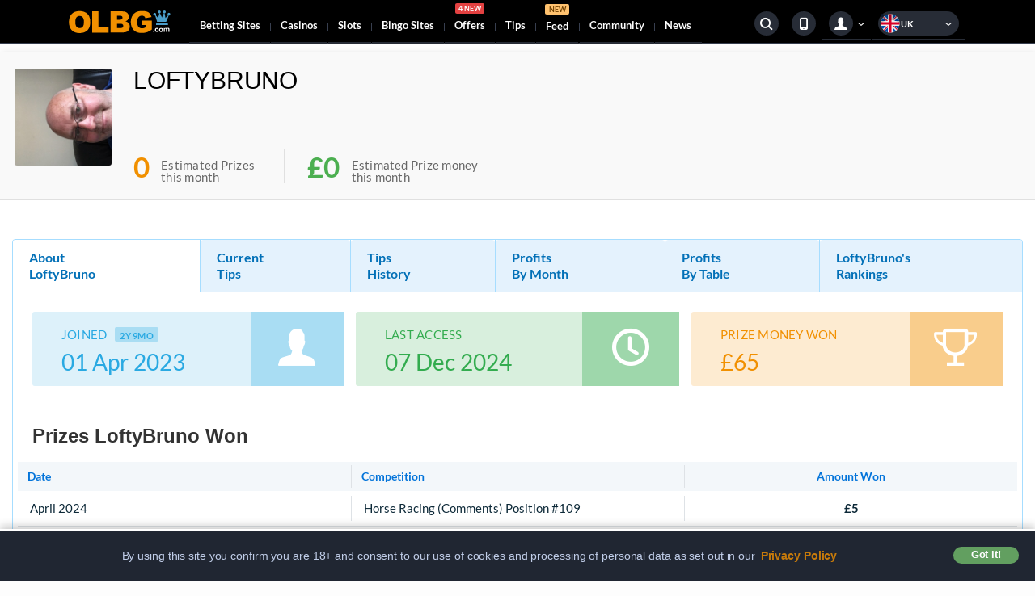

--- FILE ---
content_type: text/html; charset=UTF-8
request_url: https://www.olbg.com/tipsters/about/618937
body_size: 105788
content:
<!DOCTYPE html>
<html lang="en" class="no-js">
     <head>
        <script>
            document.documentElement.classList.remove("no-js");
        </script>

        <meta charset="utf-8">
<meta name="viewport" content="width=device-width, initial-scale=1">
<meta http-equiv="x-ua-compatible" content="ie=edge">
<meta name="HandheldFriendly" content="true">


<title id="meta-title">About</title>
<meta name="description" content="">
<meta name="robots" content="noindex, follow" />
        <link rel="canonical" href="https://www.olbg.com">
    <meta property="og:url" content="https://www.olbg.com" />
    

<link rel="preload" href="https://shared.olbg.info/assets-olbg/libs/@fontsource/lato/files/lato-latin-400-normal.woff2" as="font" crossorigin="anonymous">
<link rel="preload" href="https://shared.olbg.info/assets-olbg/libs/@fontsource/lato/files/lato-latin-700-normal.woff2" as="font" crossorigin="anonymous">
<link rel="preload" href="https://shared.olbg.info/assets-olbg/icons/ui/fonts/ui-icons.ttf?oon3qi" as="font" crossorigin="anonymous">

<link type="image/svg+xml" rel="preload" as="image" href="https://shared.olbg.info/olbg-com/storage/app/media/themed-logos/olbg-com-logo.svg" />
<link type="image/svg+xml" rel="preload" as="image" href="https://shared.olbg.info/assets-olbg/icons/flags/sprite/sprite.svg" />


    <meta property="og:image" content="https://shared.olbg.info/assets/images/olbg-brand/olbg-social-media-black-2-1200x630.png" />
    <meta property="og:image:url" content="https://shared.olbg.info/assets/images/olbg-brand/olbg-social-media-black-2-1200x630.png" />
    <meta name="twitter:image" content="https://shared.olbg.info/assets/images/olbg-brand/olbg-social-media-black-2-1600x900.png" />

    <meta property="og:image:width" content="1200" />
    <meta property="og:image:height" content="630" />

<meta property="og:type" content="website" />
<meta property="og:site_name" content="" />
<meta property="og:title" content="About" />
<meta property="og:description" content="" />
<meta property="fb:app_id" content="170104533050043" />


<meta property="fb:pages" content="170104533050043" />
<meta name="twitter:card" content="summary_large_image" />

<meta name="twitter:site" content="@OLBG" />
<meta name="twitter:title" content="About" />
<meta name="twitter:description" content="" />

<link rel="icon" type="image/png" href="/themes/olbg-4/assets/icons/favicon/16x16.png?v=3.1" sizes="16x16" />
<link rel="icon" type="image/png" href="/themes/olbg-4/assets/icons/favicon/32x32.png?v=3.1" sizes="32x32" />
<link rel="icon" type="image/png" href="/themes/olbg-4/assets/icons/favicon/48x48.png?v=3.1" sizes="48x48" />
<link rel="icon" type="image/png" href="/themes/olbg-4/assets/icons/favicon/96x96.png?v=3.1" sizes="96x96" />
<link rel="apple-touch-icon" href="/themes/olbg-4/assets/icons/favicon/apple-touch-icon.png?v=3.1" />
<link rel="apple-touch-icon" sizes="57x57" href="/themes/olbg-4/assets/icons/favicon/apple-touch-icon-57x57.png?v=3.1" />
<link rel="apple-touch-icon" sizes="72x72" href="/themes/olbg-4/assets/icons/favicon/apple-touch-icon-72x72.png?v=3.1" />
<link rel="apple-touch-icon" sizes="76x76" href="/themes/olbg-4/assets/icons/favicon/apple-touch-icon-76x76.png?v=3.1" />
<link rel="apple-touch-icon" sizes="114x114" href="/themes/olbg-4/assets/icons/favicon/apple-touch-icon-114x114.png?v=3.1" />
<link rel="apple-touch-icon" sizes="120x120" href="/themes/olbg-4/assets/icons/favicon/apple-touch-icon-120x120.png?v=3.1" />
<link rel="apple-touch-icon" sizes="144x144" href="/themes/olbg-4/assets/icons/favicon/apple-touch-icon-144x144.png?v=3.1" />
<link rel="apple-touch-icon" sizes="152x152" href="/themes/olbg-4/assets/icons/favicon/apple-touch-icon-152x152.png?v=3.1" />
<link rel="icon" type="image/png" href="/themes/olbg-4/assets/icons/favicon/16x16.png?v=3.1" sizes="16x16" />
<link rel="icon" type="image/png" href="/themes/olbg-4/assets/icons/favicon/32x32.png?v=3.1" sizes="32x32" />
<link rel="icon" type="image/png" href="/themes/olbg-4/assets/icons/favicon/48x48.png?v=3.1" sizes="48x48" />
<link rel="icon" type="image/png" href="/themes/olbg-4/assets/icons/favicon/96x96.png?v=3.1" sizes="96x96" />
<link rel="apple-touch-icon" href="/themes/olbg-4/assets/icons/favicon/apple-touch-icon.png?v=3.1" />
<link rel="apple-touch-icon" sizes="57x57" href="/themes/olbg-4/assets/icons/favicon/apple-touch-icon-57x57.png?v=3.1" />
<link rel="apple-touch-icon" sizes="72x72" href="/themes/olbg-4/assets/icons/favicon/apple-touch-icon-72x72.png?v=3.1" />
<link rel="apple-touch-icon" sizes="76x76" href="/themes/olbg-4/assets/icons/favicon/apple-touch-icon-76x76.png?v=3.1" />
<link rel="apple-touch-icon" sizes="114x114" href="/themes/olbg-4/assets/icons/favicon/apple-touch-icon-114x114.png?v=3.1" />
<link rel="apple-touch-icon" sizes="120x120" href="/themes/olbg-4/assets/icons/favicon/apple-touch-icon-120x120.png?v=3.1" />
<link rel="apple-touch-icon" sizes="144x144" href="/themes/olbg-4/assets/icons/favicon/apple-touch-icon-144x144.png?v=3.1" />
<link rel="apple-touch-icon" sizes="152x152" href="/themes/olbg-4/assets/icons/favicon/apple-touch-icon-152x152.png?v=3.1" />



        <link rel="preconnect" href="https://www.googletagmanager.com/">

        
         <script>
        
function getCookie(cname){var name=cname+"=";var ca=document.cookie.split(';');for(var i=0;i<ca.length;i++){var c=ca[i];while(c.charAt(0)==' '){c=c.substring(1);}
if(c.indexOf(name)==0){return c.substring(name.length,c.length);}}
return"";}
function setCookie(cname,cvalue,exseconds,domain){var expires;if(exseconds){var date=new Date();date.setTime(date.getTime()+exseconds*1000);expires="; expires="+date.toGMTString();}
else{expires="";}
document.cookie=cname+"="+cvalue+expires+"; path=/"+(typeof domain!=="undefined"?";domain="+domain:"");}
function isElementInViewPort(el){const bounding=el.getBoundingClientRect();return(0<bounding.top&&bounding.top<(window.innerHeight||document.documentElement.clientHeight))||(0<bounding.bottom&&bounding.bottom<(window.innerHeight||document.documentElement.clientHeight));}
if(typeof asyncLoadCss==='undefined'){function asyncLoadCss(href,delay=0)
{var cb=function(){setTimeout(function(){var l=document.createElement('link');l.rel='stylesheet';l.type='text/css';l.href=href;var h=document.getElementsByTagName('head')[0];h.appendChild(l);},delay);};var raf=requestAnimationFrame||mozRequestAnimationFrame||webkitRequestAnimationFrame||msRequestAnimationFrame;if(raf)raf(cb);else window.addEventListener('load',cb);}}
var RENDER_STICKY_NAV=false;var SiteMenu={};((SiteMenu)=>{const setHeaderHeightVar=()=>{try{const header=document.getElementById('header');const height=header?header.getBoundingClientRect().height:0;document.querySelector(':root').style.setProperty('--headerHeight',height+'px');}catch(e){}};const stickyNavReady=()=>{const header=document.querySelector('body > header');const sticky=document.querySelector('.stky-nv');if(sticky){const links=sticky.querySelectorAll('a');links.forEach(l=>{l.addEventListener('click',e=>e.preventDefault(),false);});}
if(header&&sticky&&!sticky.classList.contains('ignore')){header.insertAdjacentElement("afterend",sticky);}
window.dispatchEvent(new CustomEvent('renderStickyNav'));RENDER_STICKY_NAV=true;};const initSiteMenu=()=>{return{inited:false,modal:null,init:function(){if(this.modal){try{this.modal.classList.add('mb-menu','dark','cover');const closeBtn=this.modal.querySelector('.modal-close');if(closeBtn){closeBtn.addEventListener("click",()=>this.close(),false);}
this.initAccordion();}catch(e){console.error('@ Site Menu error',e);}
this.inited=true;}},initAccordion:function(){const mbMenu=document.querySelector('.nav.main.is-mb');const items=[...mbMenu.querySelectorAll('.has-dwn')];mbMenu.addEventListener("click",ev=>{const{target}=ev;if(target.classList.contains("nav-tab")){ev.preventDefault();this.closeAllSubMenus(items);target.parentElement.classList.add('show');}},false);},closeAllSubMenus:function(items){if(items.length){items.forEach(i=>{i.classList.remove('show');});}},getModal:function(){return this.modal?this.modal:document.querySelector('.modal-mb-menu .modal');},open:function(){this.modal=this.getModal();if(this.modal){if(!this.inited){this.init();}
this.modal.style.display="block";this.modal.classList.add('enter-start');setTimeout(()=>{this.modal.classList.remove('enter-start');},20);}},close:function(){this.modal=this.getModal();if(this.modal){this.modal.style.display="none";}}}};Object.assign(SiteMenu,initSiteMenu());window.addEventListener('DOMContentLoaded',()=>{setHeaderHeightVar();stickyNavReady();},false);})(SiteMenu);function injectScriptOnce(scriptSrc,scriptId)
{if(!document.getElementById(scriptId)){var script=document.createElement('script');script.src=scriptSrc;script.id=scriptId;document.head.appendChild(script);console.log('Script injected:',scriptSrc);}else{console.log('Script already exists:',scriptSrc);}}
var SEARCH_SUGGESTIONS_INITED=false;var SEARCH_OPEN_INITED=false;function initToggleSearch(form){if(!form)return false;let searchForm=form;let searchInput;let header;const state={isValid:true,searchValue:'',showSearch:false};function init(){searchInput=searchForm.querySelector('input[data-search-input]');header=searchForm.closest('.header');if(!searchInput||!header)return false;searchForm.addEventListener('input',handleFormEvents);searchForm.addEventListener('submit',handleFormEvents);searchForm.addEventListener('reset',handleFormEvents);window.addEventListener('keydown',handleKeyDown);document.addEventListener('click',handleClickOutside);window.addEventListener('headerShowSearch',handleShowSearch);return true;}
function handleKeyDown(e){if(e.key==='Escape'){close();}}
function handleFormEvents(e){const{type,target}=e;switch(type){case'reset':close();break;}}
function reset(){state.searchValue='';state.isValid=true;searchInput.value='';searchInput.classList.remove('invalid');}
function show(){reset();header.classList.add('show-search');state.showSearch=true;searchInput.focus();}
function close(){header.classList.remove('show-search');state.showSearch=false;}
function handleClickOutside(e){if(state.showSearch&&!searchForm.contains(e.target)){close();}}
function handleShowSearch(e){const status=e.detail?.status;if(status){show();}}
return init();}
function searchSuggestions(node,{wsUrl='suggestdev.olbg.com/ws'}={}){console.log('@ Search Suggestions: 1.0.2');let inited=false;const FEAT_ENABLED='WebSocket'in window;const DEBOUNCE_DELAY=100;const BLUR_DELAY=200;const MIN_QUERY_LENGTH=3;const WS_URL=wsUrl;const MAX_RETRIES=3;const RETRY_DELAY=1000;let retryCount=0;let ws=null;let usingFallback=false;if(!FEAT_ENABLED)return{inited,destroy:()=>{}};let debounceTimeout;let currentFocusIndex=-1;let isInputFocused=false;let originalValue='';const connectWebSocket=()=>{const protocol=window.location.protocol==='https:'?'wss:':'ws:';const wsUrlFull=protocol+'//'+WS_URL;ws=new WebSocket(wsUrlFull);ws.onclose=()=>{if(retryCount<MAX_RETRIES){retryCount++;setTimeout(connectWebSocket,RETRY_DELAY);}else{console.log('@ Falling back to HTTP implementation');ws=null;usingFallback=true;}};ws.onmessage=({data})=>{try{const parsedData=JSON.parse(data);if(parsedData.suggestions){updateSuggestions(parsedData.suggestions);const query=searchInput.value;cacheSuggestions(query,parsedData);}}catch(e){console.error('Failed to parse suggestions:',e);}};ws.onerror=(error)=>{console.error('WebSocket error:',error);};};const fetchHttpSuggestions=async(query)=>{try{const httpUrl=window.location.protocol+'//'+WS_URL.replace('/ws','/suggestion')+'?query='+encodeURIComponent(query);const response=await fetch(httpUrl);const data=await response.json();updateSuggestions(data.suggestions);cacheSuggestions(query,data);}catch(error){console.error('HTTP fetch error:',error);}};const searchInput=node.querySelector('input[data-search-input]');const suggestionsList=node.querySelector('[data-search-sugg]');const searchForm=searchInput?.closest('form');if(!searchInput||!suggestionsList)return{inited,destroy:()=>{}};const CACHE_TTL=60*60*1000;const CACHE_KEY_PREFIX='searchSugg_';const HAS_STORAGE='localStorage'in window;const cleanExpiredCache=()=>{if(!HAS_STORAGE)return;const now=Date.now();try{for(let i=0;i<localStorage.length;i++){const key=localStorage.key(i);if(key?.startsWith(CACHE_KEY_PREFIX)){try{const cached=JSON.parse(localStorage.getItem(key));if(now-cached.timestamp>CACHE_TTL){localStorage.removeItem(key);}}catch(e){localStorage.removeItem(key);}}}}
catch(e){console.error('@ Clearing expired suggestions failed',e);}};const getCacheKey=(query)=>CACHE_KEY_PREFIX+query.toLowerCase();const getCachedSuggestions=(query)=>{if(!HAS_STORAGE)return null;try{const cached=localStorage.getItem(getCacheKey(query));if(!cached)return null;const{timestamp,suggestions}=JSON.parse(cached);if(Date.now()-timestamp>CACHE_TTL){localStorage.removeItem(getCacheKey(query));return null;}
return suggestions;}catch(e){return null;}};const cacheSuggestions=(query,data)=>{if(!HAS_STORAGE)return;try{const{suggestions}=data?.suggestions;if(suggestions?.length){localStorage.setItem(getCacheKey(query),JSON.stringify({timestamp:Date.now(),suggestions}));}}catch(e){}};const setupAria=()=>{suggestionsList.setAttribute('role','listbox');suggestionsList.setAttribute('aria-label','Search Suggestions');searchInput.setAttribute('role','combobox');searchInput.setAttribute('aria-expanded','false');searchInput.setAttribute('aria-controls','search-suggestions');searchInput.setAttribute('aria-autocomplete','list');};const updateDisplay=(show)=>{suggestionsList.style.display=show?'block':'none';searchInput.setAttribute('aria-expanded',String(show));};const validateQuery=(value)=>{if(!value||value.length<MIN_QUERY_LENGTH){searchInput.classList.add('invalid');return false;}
return true;};const handleSuggestionAction=(value)=>{searchInput.value=value;if(value&&searchForm&&validateQuery(value)){searchForm.submit();}
clearSuggestionsList();};const keyboardHandler=(e)=>{const items=suggestionsList.querySelectorAll('li');if(!items.length)return;switch(e.key){case'ArrowDown':case'ArrowUp':e.preventDefault();focusSuggestion(currentFocusIndex+(e.key==='ArrowDown'?1:-1),true);break;case'Enter':if(currentFocusIndex>=0){e.preventDefault();const value=items[currentFocusIndex].dataset?.q;if(value)handleSuggestionAction(value);}
break;case'Escape':clearSuggestionsList();break;}};const inputHandler=({target})=>{if(!isInputFocused)return;const value=target.value;searchInput.classList.remove('invalid');if(!value){clearSuggestionsList();}
currentFocusIndex=-1;originalValue=value;const items=suggestionsList.querySelectorAll('li');items.forEach(item=>{item.classList.remove('focused');item.setAttribute('aria-selected','false');});updateDisplay(Boolean(value));sendQuery(value);};const suggestionHandler=(e)=>{const target=e.target;const li=target.closest('li');if(!li)return;if(e.type==='click'){const value=li.dataset?.q;if(value)handleSuggestionAction(value);}else if(e.type==='mouseover'){const index=parseInt(li.id.split('-')[1],10);if(!isNaN(index))focusSuggestion(index,false);}};const updateSuggestions=({suggestions})=>{if(!isInputFocused||!suggestions?.length)return;const searchTerm=searchInput.value;const fragment=document.createDocumentFragment();const uniqueSuggestions=[searchTerm,...suggestions].filter((value,index,self)=>self.indexOf(value)===index);uniqueSuggestions.forEach((s,index)=>{const li=document.createElement('li');const searchIndex=s.toLowerCase().indexOf(searchTerm.toLowerCase());li.dataset.q=s;li.id='suggestion-'+index;li.setAttribute('role','option');li.setAttribute('aria-selected','false');li.innerHTML='<i class="i-ui-search"></i>'+'<span>'+(searchIndex>=0?'<span>'+s.slice(0,searchIndex)+'<b>'+s.slice(searchIndex,searchIndex+searchTerm.length)+'</b>'+s.slice(searchIndex+searchTerm.length)+'</span>':s)+'</span>';fragment.appendChild(li);});suggestionsList.innerHTML='';suggestionsList.appendChild(fragment);};function focusSuggestion(index,isKeyboard){const items=suggestionsList?.querySelectorAll('li');if(!items?.length)return;if(isKeyboard&&currentFocusIndex===-1){originalValue=searchInput.value;}
if(index>=items.length){index=0;}else if(index<0){index=items.length-1;}
items.forEach(item=>{item.classList.remove('focused');item.setAttribute('aria-selected','false');});const selectedItem=items[index];selectedItem.classList.add('focused');selectedItem.setAttribute('aria-selected','true');currentFocusIndex=index;if(isKeyboard){searchInput.value=selectedItem.dataset.q;}
if(isKeyboard&&index===-1){searchInput.value=originalValue;}}
function sendQuery(query){if(!query)return;if(debounceTimeout){clearTimeout(debounceTimeout);}
debounceTimeout=setTimeout(()=>{const cachedSuggestions=getCachedSuggestions(query);if(cachedSuggestions?.length){updateSuggestions({suggestions:cachedSuggestions});return;}
if(ws?.readyState===WebSocket.OPEN){ws.send(query);}else{fetchHttpSuggestions(query);}},DEBOUNCE_DELAY);}
const clearSuggestionsList=()=>{if(suggestionsList){suggestionsList.innerHTML='';}};const handleFormSubmit=(e)=>{const value=searchInput.value;if(!validateQuery(value)){e.preventDefault();}};const inputFocusHandler=()=>{isInputFocused=true;updateDisplay(Boolean(searchInput.value));try{if(!usingFallback&&!ws&&FEAT_ENABLED){connectWebSocket();}}
catch(e){console.error('Failed to connect to web socket',e);}};const init=()=>{cleanExpiredCache();suggestionsList.style.display='none';setupAria();searchInput.addEventListener('input',inputHandler);searchInput.addEventListener('keydown',keyboardHandler);searchInput.addEventListener('focus',inputFocusHandler);searchInput.addEventListener('blur',()=>{isInputFocused=false;setTimeout(()=>updateDisplay(false),BLUR_DELAY);});suggestionsList.addEventListener('click',suggestionHandler);suggestionsList.addEventListener('mouseover',suggestionHandler);searchForm?.addEventListener('submit',handleFormSubmit);inited=true;};init();return{inited,destroy(){if(searchInput){searchInput.removeEventListener('input',inputHandler);searchInput.removeEventListener('keydown',keyboardHandler);searchInput.removeEventListener('focus',inputFocusHandler);searchInput.removeEventListener('blur',()=>{isInputFocused=false;setTimeout(()=>updateDisplay(false),BLUR_DELAY);});suggestionsList?.removeEventListener('click',suggestionHandler);suggestionsList?.removeEventListener('mouseover',suggestionHandler);searchForm?.removeEventListener('submit',handleFormSubmit);}
if(FEAT_ENABLED&&ws&&!usingFallback){ws.close();}
if(debounceTimeout){clearTimeout(debounceTimeout);}
cleanExpiredCache();clearSuggestionsList();}};}
document.addEventListener('DOMContentLoaded',()=>{try{const form=document.getElementById('header-search-form');if(form){if(!SEARCH_OPEN_INITED){initToggleSearch(form);SEARCH_OPEN_INITED=true;}
if(!SEARCH_SUGGESTIONS_INITED){searchSuggestions(form,typeof AUTO_SUGGEST_WS_DOMAIN!='undefined'?{wsUrl:AUTO_SUGGEST_WS_DOMAIN}:{});SEARCH_SUGGESTIONS_INITED=true;}}}
catch(e){console.error('@ Search Initing: error',e);}});
        </script>

        
                
        
<!--head-js-start-->

<script type="text/javascript">
var app_device = 'desktop';
        var uid = '0';
        var ti_param = 'ee08c969ace9f761956bc88b46e0d9d21769264382:ouk:Chrome:unknown:131.0.0.0';
        var is_olbg_vpn = '';
        var device_type = 'D';
        var is_first_visit = 1;
        var ip = '3.142.247.97';
        var baseURL = 'https://www.olbg.com';
        var base_url = 'https://www.olbg.com';
        var bookies_review_url = 'https://www.olbg.com/{bookie_name}_Free_Bet.html';
        var user_current_country = 'US';
        var user_current_state = 'oh';

        var ads_api = 'https://a.olbg.info/';
        var offers_api = 'https://a.olbg.info/offers/';
        var tracking_api = 'https://tracking.olbg.info/tracking/ads/impressions';
        var betting_api = 'https://betting.olbg.info';
        var tracking_api_base_url = 'https://tracking.olbg.info/tracking';
        var push_notifications_api_base_url = 'https://pushn.invendium-dev.com/';
        var _env = 'production';

        var olbg_user_id = '';
        var olbg_member_segment = '';

        var betting_api_options = {
            api_base_url: betting_api,
            app_id: 'G3vfssnPnQegC9Ajxdx4JvMR5BbS5S2K',
            tracking_app_id: 'ouk1.0',
            site_type: 'D',
            url_type: 'desktop'
        };

        var offers_api_options = {
            api_base_url: offers_api,
            tracking_base_url: tracking_api,
            ads_api_endpoint: '',
            ads_api_banner: false,
            ads_api_device_id: 'D',
            ads_api_ip: ip,
            ads_api_ts: '1769264382',
            ads_api_location_id: 'L9',
            ads_api_site_type: 'D',
            ads_api_member_id: '0',
            ads_app_id: 'ouk',
            ads_api_page_ref: 'none',
            ads_api_link_ref: 'none',
            ads_api_external_ref: 'ref-',
            force_geo_country: 'GB',
            force_geo_zones: ["free_bets","fake-bookie-reviews","bookmakers","bookie-articles","fake-bookie-articles","bookmakers_review","promotions","weekly-newsletter","ppclpfreebetsdadwords","free-spins","free-bets-no-deposit","free-bets-no-deposit_0215131206","betting-sites_0215132205","free-bets-no-deposit_0215131233","casino-sites","betting-sites","betting-sites_0215131912","betting-sites_0215131934","betting-sites_0215132011","betting-sites_0215132109","betting-sites_0215132241","ppclp20bonusmadwords","ppcusin","ppcusco"],
            active_country_websites: [{"code":"uk","slug":"uk","currency_symbol":"\u00a3","lang_code":"en","conversion_rate":"1.00"},{"code":"ie","slug":"ie","currency_symbol":"\u20ac","lang_code":"en-ie","conversion_rate":"1.17"}],
            bookie_offers_cfg: {"promotions":{"location_id":"L16","zone":"promotions","page_ref":"promotions"},"in-events":{"location_id":"L1","zone":"in-events","page_ref":"in-events"},"in-hot-tips":{"location_id":"L1","zone":"in-hot-tips","page_ref":"in-hot-tips"},"free_bets":{"location_id":"L2","zone":"free_bets","page_ref":"free-bets"},"bookmakers":{"location_id":"L38","zone":"bookmakers","page_ref":"bookmakers"},"bookmakers_review":{"location_id":"L37","zone":"bookmakers_review","page_ref":"bookies_bookmakersreview"},"404_error":{"location_id":"L9","zone":"404_error","page_ref":"404_error"},"homepage":{"location_id":"L8","zone":"homepage","page_ref":"homepage"},"in-events-list":{"location_id":"L1","zone":"in-events-list","page_ref":"in-events-list"},"ppclp20bonusdadwords":{"location_id":"S2","zone":"ppclp20bonusdadwords","page_ref":"ppc2"},"ppcfreebets":{"location_id":"S61","zone":"ppcfreebets","page_ref":"ppcfreebets"},"ppcbettingoffers":{"location_id":"S44","zone":"ppcbettingoffers","page_ref":"ppcbettingoffers"},"ppcnodeposit":{"location_id":"S58","zone":"ppcnodeposit","page_ref":"ppcnodeposit"},"ppcbettingsites":{"location_id":"S45","zone":"ppcbettingsites","page_ref":"ppcbettingsites"},"ppcbookmakers":{"location_id":"S33","zone":"ppcbookmakers","page_ref":"ppcbookmakers"},"ppclpsociald":{"location_id":"S32","zone":"ppclpsociald","page_ref":"ppc2"},"tips-header":{"location_id":"L40","zone":"tips-header","page_ref":"tips-header"},"fb-auto-post":{"location_id":"S3","zone":"fb-auto-post","page_ref":"fb-auto-post"},"tw-auto-post":{"location_id":"S4","zone":"tw-auto-post","page_ref":"tw-auto-post"},"fake-bookie-articles":{"location_id":"L39","zone":"fake-bookie-articles","page_ref":"fake-bookie-articles"},"fake-bookie-reviews":{"location_id":"L37","zone":"fake-bookie-reviews","page_ref":"fake-bookie-reviews"},"bookie-articles":{"location_id":"L39","zone":"bookie-articles","page_ref":"bookie-articles"},"weekly-newsletter":{"location_id":"L17","zone":"weekly-newsletter","page_ref":"newsletter_page"},"social-tw-dm":{"location_id":"S4","zone":"social-tw-dm","page_ref":"social-tw-dm"},"forum-header":{"location_id":"L8","zone":"forum-header","page_ref":"forum-header"},"betting-school-header":{"location_id":"L8","zone":"betting-school-header","page_ref":"betting-school-header"},"blogs-header":{"location_id":"L8","zone":"blogs-header","page_ref":"blogs-header"},"free-spins":{"location_id":"L2","zone":"free-spins","page_ref":"free-spins"},"free-bets-no-deposit":{"location_id":"L2","zone":"free-bets-no-deposit","page_ref":"free-bets-no-deposit"},"free-bets-no-deposit_0215131206":{"location_id":"L2","zone":"free-bets-no-deposit_0215131206","page_ref":"free-bets-no-deposit_0215131206"},"casino-sites":{"location_id":"L7","zone":"casino-sites","page_ref":"casino-sites"},"betting-sites":{"location_id":"L32","zone":"betting-sites","page_ref":"betting-sites"},"betting-sites_0215131912":{"location_id":"L32","zone":"betting-sites_0215131912","page_ref":"betting-sites_0215131912"},"betting-sites_0215132011":{"location_id":"L32","zone":"betting-sites_0215132011","page_ref":"betting-sites_0215132011"},"betting-sites_0215132205":{"location_id":"L32","zone":"betting-sites_0215132205","page_ref":"betting-sites_0215132205"},"ppchelt18madwords":{"location_id":"S59","zone":"ppchelt18madwords","page_ref":"ppchelt18madwords"},"fake-in-tip-hot-tips-offer":{"location_id":"L1","zone":"fake-in-tip-hot-tips-offer","page_ref":"fake-in-tip-hot-tips-offer"},"fake-in-tip-events-list-offer":{"location_id":"L1","zone":"fake-in-tip-events-list-offer","page_ref":"fake-in-tip-events-list-offer"},"desktop-in-event-floating-bar":{"location_id":"L1","zone":"desktop-in-event-floating-bar","page_ref":"desktop-in-event-floating-bar"},"ppc-s64":{"location_id":"S64","zone":"ppc-s64","page_ref":"ppc-s64"},"ppc-bing":{"location_id":"S51","zone":"ppc-bing","page_ref":"ppc-bing"},"rate-a-bookie":{"location_id":"L8","zone":"rate-a-bookie","page_ref":"rate-a-bookie"},"free-bets-def-us":{"location_id":"L2","zone":"free-bets-def-us","page_ref":"free-bets-def-us"},"ppclp20bonusmadwords":{"location_id":"S6","zone":"ppclp20bonusmadwords","page_ref":"ppclp20bonusmadwords"},"mybookiesoffers":{"location_id":"L8","zone":"mybookiesoffers","page_ref":"mybookiesoffers"},"ppcgoldcup2020":{"location_id":"S59","zone":"ppcgoldcup2020","page_ref":"ppcgoldcup2020"},"daily-acca":{"location_id":"L8","zone":"daily-acca","page_ref":"daily-acca"},"ascot-dashboard":{"location_id":"L8","zone":"ascot-dashboard","page_ref":"ascot-dashboard"},"im-bar-announcements":{"location_id":"L8","zone":"im-bar-announcements","page_ref":"im-bar-announcements"},"ppcusin":{"location_id":"S6","zone":"ppcusin","page_ref":"ppcusin"},"blogs":{"location_id":"L32","zone":"blogs","page_ref":"blogs"},"offers-modal":{"location_id":"L8","zone":"offers-modal","page_ref":"offers-modal"},"ppcusco":{"location_id":"S6","zone":"ppcusco","page_ref":"ppcusco"},"free-spins-def-us":{"location_id":"L2","zone":"free-spins-def-us","page_ref":"free-spins-def-us"},"cheltenham_dashboard":{"location_id":"L8","zone":"cheltenham_dashboard","page_ref":"cheltenham_dashboard"},"ppc-us-nj-casino":{"location_id":"S6","zone":"ppc-us-nj-casino","page_ref":"ppc-us-nj-casino"},"ppc-us-mi":{"location_id":"S6","zone":"ppc-us-mi","page_ref":"ppc-us-mi"},"ppc-us-wv":{"location_id":"S6","zone":"ppc-us-wv","page_ref":"ppc-us-wv"},"ppc-us-tn":{"location_id":"S6","zone":"ppc-us-tn","page_ref":"ppc-us-tn"},"ppc-us-il":{"location_id":"S2","zone":"ppc-us-il","page_ref":"ppc-us-il"},"ppc-us-nv":{"location_id":"S2","zone":"ppc-us-nv","page_ref":"ppc-us-nv"},"ppc-us-ia":{"location_id":"S2","zone":"ppc-us-ia","page_ref":"ppc-us-ia"},"ppc-us-pa":{"location_id":"S6","zone":"ppc-us-pa","page_ref":"ppc-us-pa"},"ppc-us-wv-casino":{"location_id":"S6","zone":"ppc-us-wv-casino","page_ref":"ppc-us-wv-casino"},"ppc-us-mi-casino":{"location_id":"S6","zone":"ppc-us-mi-casino","page_ref":"ppc-us-mi-casino"},"ppc-us-pa-casino":{"location_id":"S6","zone":"ppc-us-pa-casino","page_ref":"ppc-us-pa-casino"},"free-bets-def-ca":{"location_id":"L2","zone":"free-bets-def-ca","page_ref":"free-bets-def-ca"},"ppc-us-va":{"location_id":"S6","zone":"ppc-us-va","page_ref":"ppc-us-va"},"ppcusaz":{"location_id":"S6","zone":"ppcusaz","page_ref":"ppcusaz"},"tips-area":{"location_id":"L1","zone":"tips-area","page_ref":"tips-area"},"site-takeover":{"location_id":"L1","zone":"site-takeover","page_ref":"site-takeover"},"homepage-casino":{"location_id":"L8","zone":"homepage-casino","page_ref":"homepage-casino"},"us-homepage":{"location_id":"L8","zone":"us-homepage","page_ref":"us-homepage"},"us-homepage-casino":{"location_id":"L8","zone":"us-homepage-casino","page_ref":"us-homepage-casino"},"slots-uk":{"location_id":"L49","zone":"slots-uk","page_ref":"slots-uk"},"tips-header-olbg3":{"location_id":"L40","zone":"tips-header-olbg3","page_ref":"tips-header-olbg3"},"fake-free-bets":{"location_id":"L2","zone":"fake-free-bets","page_ref":"fake-free-bets"},"slots-content":{"location_id":"L5","zone":"slots-content","page_ref":"slots-content"},"bookmaker-offers":{"location_id":"L18","zone":"bookmaker-offers","page_ref":"bookmaker-offers"},"bingo-sites":{"location_id":"L17","zone":"bingo-sites","page_ref":"bingo-sites"},"bingo-offers":{"location_id":"L2","zone":"bingo-offers","page_ref":"bingo-offers"},"newbury-offers":{"location_id":"L16","zone":"newbury-offers","page_ref":"newbury-offers"}}      };

      /**  bot globals */
      var BOT_CONTEXT             = null;
      var AI_BOT_ENABLED          = '';
      var AI_BOT_CROWNS_ENABLED   = '1';
      var AI_SUM_FEEDBACK_ENABLED = '1';

      /** autosuggest */
      var AUTO_SUGGEST_WS_DOMAIN = 'suggest.olbg.com/ws';
</script>
<!--head-js-end-->


                 <script type="text/javascript">
            if (typeof offers_api_options != 'undefined') {
                offers_api_options['ads_api_page_ref'] = 'tipsters-about-618937';
                offers_api_options['modal_page_ref']   = 'none';
            }
        </script>

        <meta name="google-site-verification" content="9LY28jDsJdQCf88rci3ROwKkJOt9nhT6Rcmdylm50HY" />
                <!-- cssPool start -->
        <link rel="stylesheet" style="text/css" href="https://www.olbg.com/olbgcombine/css-members-tipsters-about-b260fc915524fedb88bb1b4bf63e986c-1769264383.css">
        <!-- cssPool end -->

        <!-- styles -->
                <!-- / styles -->

                    <!-- start members area assets -->
            

<style>

  .pg-content .pg-olbg-container {
    background: #fff;
    border-radius: 3px;
    padding: 15px;
    box-shadow: 0.1rem 0.1rem 0.5rem rgba(0,0,0,0.15);
    margin-bottom: 32px;
  }

  a {
      color: #007bff;
      text-decoration: none;
      background-color: transparent;
      -webkit-text-decoration-skip: objects
  }

  [hidden] {
      display: none !important
  }

  h1,h2,h3,h4,h5,h6,.h1,.h2,.h3,.h4,.h5,.h6 {
      margin-bottom: 0.5rem;
      font-family: inherit;
      font-weight: 500;
      line-height: 1.2;
      color: inherit
  }

  h1,.h1 {
      font-size: 2.5rem
  }

  h2,.h2 {
      font-size: 2rem
  }

  h3,.h3 {
      font-size: 1.75rem
  }

  h4,.h4 {
      font-size: 1.5rem
  }

  h5,.h5 {
      font-size: 1.25rem
  }

  h6,.h6 {
      font-size: 1rem
  }

  .lead {
      font-size: 1.25rem;
      font-weight: 300
  }

  .display-1 {
      font-size: 6rem;
      font-weight: 300;
      line-height: 1.2
  }

  .display-2 {
      font-size: 5.5rem;
      font-weight: 300;
      line-height: 1.2
  }

  .display-3 {
      font-size: 4.5rem;
      font-weight: 300;
      line-height: 1.2
  }

  .display-4 {
      font-size: 3.5rem;
      font-weight: 300;
      line-height: 1.2
  }

  hr {
      margin-top: 1rem;
      margin-bottom: 1rem;
      border: 0;
      border-top: 1px solid rgba(0,0,0,0.1)
  }

  small,.small {
      font-size: 80%;
      font-weight: 400
  }

  mark,.mark {
      padding: 0.2em;
      background-color: #fcf8e3
  }

  .list-unstyled {
      padding-left: 0;
      list-style: none
  }

  .list-inline {
      padding-left: 0;
      list-style: none
  }

  .list-inline-item {
      display: inline-block
  }

  .list-inline-item:not(:last-child) {
      margin-right: 0.5rem
  }

  .initialism {
      font-size: 90%;
      text-transform: uppercase
  }

  .blockquote {
      margin-bottom: 1rem;
      font-size: 1.25rem
  }

  .blockquote-footer {
      display: block;
      font-size: 80%;
      color: #6c757d
  }

  .blockquote-footer::before {
      content: "\2014 \00A0"
  }

  .container {
      width: 100%;
      padding-right: 15px;
      padding-left: 15px;
      margin-right: auto;
      margin-left: auto
  }

  @media (min-width: 576px) {
      .container {
          max-width:540px
      }
  }

  @media (min-width: 768px) {
      .container {
          max-width:720px
      }
  }

  @media (min-width: 992px) {
      .container {
          max-width:960px
      }
  }

  @media (min-width: 1200px) {
      .container {
          max-width:1140px
      }
  }

  .container-fluid {
      width: 100%;
      padding-right: 15px;
      padding-left: 15px;
      margin-right: auto;
      margin-left: auto
  }

  .row {
      display: flex;
      flex-wrap: wrap;
      margin-right: -15px;
      margin-left: -15px
  }

  .no-gutters {
      margin-right: 0;
      margin-left: 0
  }

  .no-gutters >.col,.no-gutters >[class*="col-"] {
      padding-right: 0;
      padding-left: 0
  }

  .col-1,.col-2,.col-3,.col-4,.col-5,.col-6,.col-7,.col-8,.col-9,.col-10,.col-11,.col-12,.col,.col-auto,.col-sm-1,.col-sm-2,.col-sm-3,.col-sm-4,.col-sm-5,.col-sm-6,.col-sm-7,.col-sm-8,.col-sm-9,.col-sm-10,.col-sm-11,.col-sm-12,.col-sm,.col-sm-auto,.col-md-1,.col-md-2,.col-md-3,.col-md-4,.col-md-5,.col-md-6,.col-md-7,.col-md-8,.col-md-9,.col-md-10,.col-md-11,.col-md-12,.col-md,.col-md-auto,.col-lg-1,.col-lg-2,.col-lg-3,.col-lg-4,.col-lg-5,.col-lg-6,.col-lg-7,.col-lg-8,.col-lg-9,.col-lg-10,.col-lg-11,.col-lg-12,.col-lg,.col-lg-auto,.col-xl-1,.col-xl-2,.col-xl-3,.col-xl-4,.col-xl-5,.col-xl-6,.col-xl-7,.col-xl-8,.col-xl-9,.col-xl-10,.col-xl-11,.col-xl-12,.col-xl,.col-xl-auto {
      position: relative;
      width: 100%;
      min-height: 1px;
      padding-right: 15px;
      padding-left: 15px
  }

  .col {
      flex-basis: 0;
      flex-grow: 1;
      max-width: 100%
  }

  .col-auto {
      flex: 0 0 auto;
      width: auto;
      max-width: none
  }

  .col-1 {
      flex: 0 0 8.3333333333%;
      max-width: 8.3333333333%
  }

  .col-2 {
      flex: 0 0 16.6666666667%;
      max-width: 16.6666666667%
  }

  .col-3 {
      flex: 0 0 25%;
      max-width: 25%
  }

  .col-4 {
      flex: 0 0 33.3333333333%;
      max-width: 33.3333333333%
  }

  .col-5 {
      flex: 0 0 41.6666666667%;
      max-width: 41.6666666667%
  }

  .col-6 {
      flex: 0 0 50%;
      max-width: 50%
  }

  .col-7 {
      flex: 0 0 58.3333333333%;
      max-width: 58.3333333333%
  }

  .col-8 {
      flex: 0 0 66.6666666667%;
      max-width: 66.6666666667%
  }

  .col-9 {
      flex: 0 0 75%;
      max-width: 75%
  }

  .col-10 {
      flex: 0 0 83.3333333333%;
      max-width: 83.3333333333%
  }

  .col-11 {
      flex: 0 0 91.6666666667%;
      max-width: 91.6666666667%
  }

  .col-12 {
      flex: 0 0 100%;
      max-width: 100%
  }

  .order-first {
      order: -1
  }

  .order-last {
      order: 13
  }

  .order-0 {
      order: 0
  }

  .order-1 {
      order: 1
  }

  .order-2 {
      order: 2
  }

  .order-3 {
      order: 3
  }

  .order-4 {
      order: 4
  }

  .order-5 {
      order: 5
  }

  .order-6 {
      order: 6
  }

  .order-7 {
      order: 7
  }

  .order-8 {
      order: 8
  }

  .order-9 {
      order: 9
  }

  .order-10 {
      order: 10
  }

  .order-11 {
      order: 11
  }

  .order-12 {
      order: 12
  }

  .offset-1 {
      margin-left: 8.3333333333%
  }

  .offset-2 {
      margin-left: 16.6666666667%
  }

  .offset-3 {
      margin-left: 25%
  }

  .offset-4 {
      margin-left: 33.3333333333%
  }

  .offset-5 {
      margin-left: 41.6666666667%
  }

  .offset-6 {
      margin-left: 50%
  }

  .offset-7 {
      margin-left: 58.3333333333%
  }

  .offset-8 {
      margin-left: 66.6666666667%
  }

  .offset-9 {
      margin-left: 75%
  }

  .offset-10 {
      margin-left: 83.3333333333%
  }

  .offset-11 {
      margin-left: 91.6666666667%
  }

  @media (min-width: 576px) {
      .col-sm {
          flex-basis:0;
          flex-grow: 1;
          max-width: 100%
      }

      .col-sm-auto {
          flex: 0 0 auto;
          width: auto;
          max-width: none
      }

      .col-sm-1 {
          flex: 0 0 8.3333333333%;
          max-width: 8.3333333333%
      }

      .col-sm-2 {
          flex: 0 0 16.6666666667%;
          max-width: 16.6666666667%
      }

      .col-sm-3 {
          flex: 0 0 25%;
          max-width: 25%
      }

      .col-sm-4 {
          flex: 0 0 33.3333333333%;
          max-width: 33.3333333333%
      }

      .col-sm-5 {
          flex: 0 0 41.6666666667%;
          max-width: 41.6666666667%
      }

      .col-sm-6 {
          flex: 0 0 50%;
          max-width: 50%
      }

      .col-sm-7 {
          flex: 0 0 58.3333333333%;
          max-width: 58.3333333333%
      }

      .col-sm-8 {
          flex: 0 0 66.6666666667%;
          max-width: 66.6666666667%
      }

      .col-sm-9 {
          flex: 0 0 75%;
          max-width: 75%
      }

      .col-sm-10 {
          flex: 0 0 83.3333333333%;
          max-width: 83.3333333333%
      }

      .col-sm-11 {
          flex: 0 0 91.6666666667%;
          max-width: 91.6666666667%
      }

      .col-sm-12 {
          flex: 0 0 100%;
          max-width: 100%
      }

      .order-sm-first {
          order: -1
      }

      .order-sm-last {
          order: 13
      }

      .order-sm-0 {
          order: 0
      }

      .order-sm-1 {
          order: 1
      }

      .order-sm-2 {
          order: 2
      }

      .order-sm-3 {
          order: 3
      }

      .order-sm-4 {
          order: 4
      }

      .order-sm-5 {
          order: 5
      }

      .order-sm-6 {
          order: 6
      }

      .order-sm-7 {
          order: 7
      }

      .order-sm-8 {
          order: 8
      }

      .order-sm-9 {
          order: 9
      }

      .order-sm-10 {
          order: 10
      }

      .order-sm-11 {
          order: 11
      }

      .order-sm-12 {
          order: 12
      }

      .offset-sm-0 {
          margin-left: 0
      }

      .offset-sm-1 {
          margin-left: 8.3333333333%
      }

      .offset-sm-2 {
          margin-left: 16.6666666667%
      }

      .offset-sm-3 {
          margin-left: 25%
      }

      .offset-sm-4 {
          margin-left: 33.3333333333%
      }

      .offset-sm-5 {
          margin-left: 41.6666666667%
      }

      .offset-sm-6 {
          margin-left: 50%
      }

      .offset-sm-7 {
          margin-left: 58.3333333333%
      }

      .offset-sm-8 {
          margin-left: 66.6666666667%
      }

      .offset-sm-9 {
          margin-left: 75%
      }

      .offset-sm-10 {
          margin-left: 83.3333333333%
      }

      .offset-sm-11 {
          margin-left: 91.6666666667%
      }
  }

  @media (min-width: 768px) {
      .col-md {
          flex-basis:0;
          flex-grow: 1;
          max-width: 100%
      }

      .col-md-auto {
          flex: 0 0 auto;
          width: auto;
          max-width: none
      }

      .col-md-1 {
          flex: 0 0 8.3333333333%;
          max-width: 8.3333333333%
      }

      .col-md-2 {
          flex: 0 0 16.6666666667%;
          max-width: 16.6666666667%
      }

      .col-md-3 {
          flex: 0 0 25%;
          max-width: 25%
      }

      .col-md-4 {
          flex: 0 0 33.3333333333%;
          max-width: 33.3333333333%
      }

      .col-md-5 {
          flex: 0 0 41.6666666667%;
          max-width: 41.6666666667%
      }

      .col-md-6 {
          flex: 0 0 50%;
          max-width: 50%
      }

      .col-md-7 {
          flex: 0 0 58.3333333333%;
          max-width: 58.3333333333%
      }

      .col-md-8 {
          flex: 0 0 66.6666666667%;
          max-width: 66.6666666667%
      }

      .col-md-9 {
          flex: 0 0 75%;
          max-width: 75%
      }

      .col-md-10 {
          flex: 0 0 83.3333333333%;
          max-width: 83.3333333333%
      }

      .col-md-11 {
          flex: 0 0 91.6666666667%;
          max-width: 91.6666666667%
      }

      .col-md-12 {
          flex: 0 0 100%;
          max-width: 100%
      }

      .order-md-first {
          order: -1
      }

      .order-md-last {
          order: 13
      }

      .order-md-0 {
          order: 0
      }

      .order-md-1 {
          order: 1
      }

      .order-md-2 {
          order: 2
      }

      .order-md-3 {
          order: 3
      }

      .order-md-4 {
          order: 4
      }

      .order-md-5 {
          order: 5
      }

      .order-md-6 {
          order: 6
      }

      .order-md-7 {
          order: 7
      }

      .order-md-8 {
          order: 8
      }

      .order-md-9 {
          order: 9
      }

      .order-md-10 {
          order: 10
      }

      .order-md-11 {
          order: 11
      }

      .order-md-12 {
          order: 12
      }

      .offset-md-0 {
          margin-left: 0
      }

      .offset-md-1 {
          margin-left: 8.3333333333%
      }

      .offset-md-2 {
          margin-left: 16.6666666667%
      }

      .offset-md-3 {
          margin-left: 25%
      }

      .offset-md-4 {
          margin-left: 33.3333333333%
      }

      .offset-md-5 {
          margin-left: 41.6666666667%
      }

      .offset-md-6 {
          margin-left: 50%
      }

      .offset-md-7 {
          margin-left: 58.3333333333%
      }

      .offset-md-8 {
          margin-left: 66.6666666667%
      }

      .offset-md-9 {
          margin-left: 75%
      }

      .offset-md-10 {
          margin-left: 83.3333333333%
      }

      .offset-md-11 {
          margin-left: 91.6666666667%
      }
  }

  @media (min-width: 992px) {
      .col-lg {
          flex-basis:0;
          flex-grow: 1;
          max-width: 100%
      }

      .col-lg-auto {
          flex: 0 0 auto;
          width: auto;
          max-width: none
      }

      .col-lg-1 {
          flex: 0 0 8.3333333333%;
          max-width: 8.3333333333%
      }

      .col-lg-2 {
          flex: 0 0 16.6666666667%;
          max-width: 16.6666666667%
      }

      .col-lg-3 {
          flex: 0 0 25%;
          max-width: 25%
      }

      .col-lg-4 {
          flex: 0 0 33.3333333333%;
          max-width: 33.3333333333%
      }

      .col-lg-5 {
          flex: 0 0 41.6666666667%;
          max-width: 41.6666666667%
      }

      .col-lg-6 {
          flex: 0 0 50%;
          max-width: 50%
      }

      .col-lg-7 {
          flex: 0 0 58.3333333333%;
          max-width: 58.3333333333%
      }

      .col-lg-8 {
          flex: 0 0 66.6666666667%;
          max-width: 66.6666666667%
      }

      .col-lg-9 {
          flex: 0 0 75%;
          max-width: 75%
      }

      .col-lg-10 {
          flex: 0 0 83.3333333333%;
          max-width: 83.3333333333%
      }

      .col-lg-11 {
          flex: 0 0 91.6666666667%;
          max-width: 91.6666666667%
      }

      .col-lg-12 {
          flex: 0 0 100%;
          max-width: 100%
      }

      .order-lg-first {
          order: -1
      }

      .order-lg-last {
          order: 13
      }

      .order-lg-0 {
          order: 0
      }

      .order-lg-1 {
          order: 1
      }

      .order-lg-2 {
          order: 2
      }

      .order-lg-3 {
          order: 3
      }

      .order-lg-4 {
          order: 4
      }

      .order-lg-5 {
          order: 5
      }

      .order-lg-6 {
          order: 6
      }

      .order-lg-7 {
          order: 7
      }

      .order-lg-8 {
          order: 8
      }

      .order-lg-9 {
          order: 9
      }

      .order-lg-10 {
          order: 10
      }

      .order-lg-11 {
          order: 11
      }

      .order-lg-12 {
          order: 12
      }

      .offset-lg-0 {
          margin-left: 0
      }

      .offset-lg-1 {
          margin-left: 8.3333333333%
      }

      .offset-lg-2 {
          margin-left: 16.6666666667%
      }

      .offset-lg-3 {
          margin-left: 25%
      }

      .offset-lg-4 {
          margin-left: 33.3333333333%
      }

      .offset-lg-5 {
          margin-left: 41.6666666667%
      }

      .offset-lg-6 {
          margin-left: 50%
      }

      .offset-lg-7 {
          margin-left: 58.3333333333%
      }

      .offset-lg-8 {
          margin-left: 66.6666666667%
      }

      .offset-lg-9 {
          margin-left: 75%
      }

      .offset-lg-10 {
          margin-left: 83.3333333333%
      }

      .offset-lg-11 {
          margin-left: 91.6666666667%
      }
  }

  @media (min-width: 1200px) {
      .col-xl {
          flex-basis:0;
          flex-grow: 1;
          max-width: 100%
      }

      .col-xl-auto {
          flex: 0 0 auto;
          width: auto;
          max-width: none
      }

      .col-xl-1 {
          flex: 0 0 8.3333333333%;
          max-width: 8.3333333333%
      }

      .col-xl-2 {
          flex: 0 0 16.6666666667%;
          max-width: 16.6666666667%
      }

      .col-xl-3 {
          flex: 0 0 25%;
          max-width: 25%
      }

      .col-xl-4 {
          flex: 0 0 33.3333333333%;
          max-width: 33.3333333333%
      }

      .col-xl-5 {
          flex: 0 0 41.6666666667%;
          max-width: 41.6666666667%
      }

      .col-xl-6 {
          flex: 0 0 50%;
          max-width: 50%
      }

      .col-xl-7 {
          flex: 0 0 58.3333333333%;
          max-width: 58.3333333333%
      }

      .col-xl-8 {
          flex: 0 0 66.6666666667%;
          max-width: 66.6666666667%
      }

      .col-xl-9 {
          flex: 0 0 75%;
          max-width: 75%
      }

      .col-xl-10 {
          flex: 0 0 83.3333333333%;
          max-width: 83.3333333333%
      }

      .col-xl-11 {
          flex: 0 0 91.6666666667%;
          max-width: 91.6666666667%
      }

      .col-xl-12 {
          flex: 0 0 100%;
          max-width: 100%
      }

      .order-xl-first {
          order: -1
      }

      .order-xl-last {
          order: 13
      }

      .order-xl-0 {
          order: 0
      }

      .order-xl-1 {
          order: 1
      }

      .order-xl-2 {
          order: 2
      }

      .order-xl-3 {
          order: 3
      }

      .order-xl-4 {
          order: 4
      }

      .order-xl-5 {
          order: 5
      }

      .order-xl-6 {
          order: 6
      }

      .order-xl-7 {
          order: 7
      }

      .order-xl-8 {
          order: 8
      }

      .order-xl-9 {
          order: 9
      }

      .order-xl-10 {
          order: 10
      }

      .order-xl-11 {
          order: 11
      }

      .order-xl-12 {
          order: 12
      }

      .offset-xl-0 {
          margin-left: 0
      }

      .offset-xl-1 {
          margin-left: 8.3333333333%
      }

      .offset-xl-2 {
          margin-left: 16.6666666667%
      }

      .offset-xl-3 {
          margin-left: 25%
      }

      .offset-xl-4 {
          margin-left: 33.3333333333%
      }

      .offset-xl-5 {
          margin-left: 41.6666666667%
      }

      .offset-xl-6 {
          margin-left: 50%
      }

      .offset-xl-7 {
          margin-left: 58.3333333333%
      }

      .offset-xl-8 {
          margin-left: 66.6666666667%
      }

      .offset-xl-9 {
          margin-left: 75%
      }

      .offset-xl-10 {
          margin-left: 83.3333333333%
      }

      .offset-xl-11 {
          margin-left: 91.6666666667%
      }
  }

  .table {
      width: 100%;
      margin-bottom: 1rem;
      background-color: transparent
  }

  .table th,.table td {
      padding: 0.75rem;
      vertical-align: top;
      border-top: 1px solid #dee2e6
  }

  .table thead th {
      vertical-align: bottom;
      border-bottom: 2px solid #dee2e6
  }

  .table tbody + tbody {
      border-top: 2px solid #dee2e6
  }

  .table .table {
      background-color: #fff
  }

  .table-sm th,.table-sm td {
      padding: 0.3rem
  }

  .table-bordered {
      border: 1px solid #dee2e6
  }

  .table-bordered th,.table-bordered td {
      border: 1px solid #dee2e6
  }

  .table-bordered thead th,.table-bordered thead td {
      border-bottom-width: 2px
  }

  .table-borderless th,.table-borderless td,.table-borderless thead th,.table-borderless tbody + tbody {
      border: 0
  }

  .table-striped tbody tr:nth-of-type(odd) {
      background-color: rgba(0,0,0,0.05)
  }

  .table-hover tbody tr:hover {
      background-color: rgba(0,0,0,0.075)
  }

  .table-primary,.table-primary >th,.table-primary >td {
      background-color: #b8daff
  }

  .table-hover .table-primary:hover {
      background-color: #9ecdff
  }

  .table-hover .table-primary:hover >td,.table-hover .table-primary:hover >th {
      background-color: #9ecdff
  }

  .table-secondary,.table-secondary >th,.table-secondary >td {
      background-color: #d6d8db
  }

  .table-hover .table-secondary:hover {
      background-color: #c8cccf
  }

  .table-hover .table-secondary:hover >td,.table-hover .table-secondary:hover >th {
      background-color: #c8cccf
  }

  .table-success,.table-success >th,.table-success >td {
      background-color: #c3e6cb
  }

  .table-hover .table-success:hover {
      background-color: #b1dfbb
  }

  .table-hover .table-success:hover >td,.table-hover .table-success:hover >th {
      background-color: #b1dfbb
  }

  .table-info,.table-info >th,.table-info >td {
      background-color: #bee5eb
  }

  .table-hover .table-info:hover {
      background-color: #abdde5
  }

  .table-hover .table-info:hover >td,.table-hover .table-info:hover >th {
      background-color: #abdde5
  }

  .table-warning,.table-warning >th,.table-warning >td {
      background-color: #ffeeba
  }

  .table-hover .table-warning:hover {
      background-color: #ffe7a0
  }

  .table-hover .table-warning:hover >td,.table-hover .table-warning:hover >th {
      background-color: #ffe7a0
  }

  .table-danger,.table-danger >th,.table-danger >td {
      background-color: #f5c6cb
  }

  .table-hover .table-danger:hover {
      background-color: #f1b1b7
  }

  .table-hover .table-danger:hover >td,.table-hover .table-danger:hover >th {
      background-color: #f1b1b7
  }

  .table-light,.table-light >th,.table-light >td {
      background-color: #fdfdfe
  }

  .table-hover .table-light:hover {
      background-color: #f1f1f1
  }

  .table-hover .table-light:hover >td,.table-hover .table-light:hover >th {
      background-color: #f1f1f1
  }

  .table-dark,.table-dark >th,.table-dark >td {
      background-color: #c6c8ca
  }

  .table-hover .table-dark:hover {
      background-color: #b9bbbd
  }

  .table-hover .table-dark:hover >td,.table-hover .table-dark:hover >th {
      background-color: #b9bbbd
  }

  .table-active,.table-active >th,.table-active >td {
      background-color: rgba(0,0,0,0.075)
  }

  .table-hover .table-active:hover {
      background-color: rgba(0,0,0,0.075)
  }

  .table-hover .table-active:hover >td,.table-hover .table-active:hover >th {
      background-color: rgba(0,0,0,0.075)
  }

  .table .thead-dark th {
      color: #fff;
      background-color: #212529;
      border-color: #32383e
  }

  .table .thead-light th {
      color: #495057;
      background-color: #e9ecef;
      border-color: #dee2e6
  }

  .table-dark {
      color: #fff;
      background-color: #212529
  }

  .table-dark th,.table-dark td,.table-dark thead th {
      border-color: #32383e
  }

  .table-dark.table-bordered {
      border: 0
  }

  .table-dark.table-striped tbody tr:nth-of-type(odd) {
      background-color: rgba(255,255,255,0.05)
  }

  .table-dark.table-hover tbody tr:hover {
      background-color: rgba(255,255,255,0.075)
  }

  @media (max-width: 575.98px) {
      .table-responsive-sm {
          display:block;
          width: 100%;
          overflow-x: auto;
          -webkit-overflow-scrolling: touch;
          -ms-overflow-style: -ms-autohiding-scrollbar
      }

      .table-responsive-sm >.table-bordered {
          border: 0
      }
  }

  @media (max-width: 767.98px) {
      .table-responsive-md {
          display:block;
          width: 100%;
          overflow-x: auto;
          -webkit-overflow-scrolling: touch;
          -ms-overflow-style: -ms-autohiding-scrollbar
      }

      .table-responsive-md >.table-bordered {
          border: 0
      }
  }

  @media (max-width: 991.98px) {
      .table-responsive-lg {
          display:block;
          width: 100%;
          overflow-x: auto;
          -webkit-overflow-scrolling: touch;
          -ms-overflow-style: -ms-autohiding-scrollbar
      }

      .table-responsive-lg >.table-bordered {
          border: 0
      }
  }

  @media (max-width: 1199.98px) {
      .table-responsive-xl {
          display:block;
          width: 100%;
          overflow-x: auto;
          -webkit-overflow-scrolling: touch;
          -ms-overflow-style: -ms-autohiding-scrollbar
      }

      .table-responsive-xl >.table-bordered {
          border: 0
      }
  }

  .table-responsive {
      display: block;
      width: 100%;
      overflow-x: auto;
      -webkit-overflow-scrolling: touch;
      -ms-overflow-style: -ms-autohiding-scrollbar
  }

  .table-responsive >.table-bordered {
      border: 0
  }

  .form-control {
      display: block;
      width: 100%;
      height: calc(2.25rem + 2px);
      padding: 0.375rem 0.75rem;
      font-size: 1rem;
      line-height: 1.5;
      color: #495057;
      background-color: #fff;
      background-clip: padding-box;
      border: 1px solid #ced4da;
      border-radius: 0.25rem;
      transition: border-color 0.15s ease-in-out,box-shadow 0.15s ease-in-out
  }

  @media screen and (prefers-reduced-motion:reduce) {
      .form-control {
          transition: none
      }
  }

  .form-control::-ms-expand {
      background-color: transparent;
      border: 0
  }

  .form-control:focus {
      color: #495057;
      background-color: #fff;
      border-color: #80bdff;
      outline: 0;
      box-shadow: 0 0 0 0.2rem rgba(0,123,255,0.25)
  }

  .form-control::placeholder {
      color: #6c757d;
      opacity: 1
  }

  .form-control:disabled,.form-control[readonly] {
      background-color: #e9ecef;
      opacity: 1
  }

  select.form-control:focus::-ms-value {
      color: #495057;
      background-color: #fff
  }

  .form-control-file,.form-control-range {
      display: block;
      width: 100%
  }

  .col-form-label {
      padding-top: calc(0.375rem + 1px);
      padding-bottom: calc(0.375rem + 1px);
      margin-bottom: 0;
      font-size: inherit;
      line-height: 1.5
  }

  .col-form-label-lg {
      padding-top: calc(0.5rem + 1px);
      padding-bottom: calc(0.5rem + 1px);
      font-size: 1.25rem;
      line-height: 1.5
  }

  .col-form-label-sm {
      padding-top: calc(0.25rem + 1px);
      padding-bottom: calc(0.25rem + 1px);
      font-size: 0.875rem;
      line-height: 1.5
  }

  .form-control-plaintext {
      display: block;
      width: 100%;
      padding-top: 0.375rem;
      padding-bottom: 0.375rem;
      margin-bottom: 0;
      line-height: 1.5;
      color: #212529;
      background-color: transparent;
      border: solid transparent;
      border-width: 1px 0
  }

  .form-control-plaintext.form-control-sm,.form-control-plaintext.form-control-lg {
      padding-right: 0;
      padding-left: 0
  }

  .form-control-sm {
      height: calc(1.8125rem + 2px);
      padding: 0.25rem 0.5rem;
      font-size: 0.875rem;
      line-height: 1.5;
      border-radius: 0.2rem
  }

  .form-control-lg {
      height: calc(2.875rem + 2px);
      padding: 0.5rem 1rem;
      font-size: 1.25rem;
      line-height: 1.5;
      border-radius: 0.3rem
  }

  select.form-control[size],select.form-control[multiple] {
      height: auto
  }

  textarea.form-control {
      height: auto
  }

  .form-group {
      margin-bottom: 1rem
  }

  .form-text {
      display: block;
      margin-top: 0.25rem
  }

  .form-row {
      display: flex;
      flex-wrap: wrap;
      margin-right: -5px;
      margin-left: -5px
  }

  .form-row >.col,.form-row >[class*="col-"] {
      padding-right: 5px;
      padding-left: 5px
  }

  .form-check {
      position: relative;
      display: block;
      padding-left: 1.25rem
  }

  .form-check-input {
      position: absolute;
      margin-top: 0.3rem;
      margin-left: -1.25rem
  }

  .form-check-input:disabled ~ .form-check-label {
      color: #6c757d
  }

  .form-check-label {
      margin-bottom: 0
  }

  .form-check-inline {
      display: inline-flex;
      align-items: center;
      padding-left: 0;
      margin-right: 0.75rem
  }

  .form-check-inline .form-check-input {
      position: static;
      margin-top: 0;
      margin-right: 0.3125rem;
      margin-left: 0
  }

  .valid-feedback {
      display: none;
      width: 100%;
      margin-top: 0.25rem;
      font-size: 80%;
      color: #28a745
  }

  .valid-tooltip {
      position: absolute;
      top: 100%;
      z-index: 5;
      display: none;
      max-width: 100%;
      padding: 0.25rem 0.5rem;
      margin-top: 0.1rem;
      font-size: 0.875rem;
      line-height: 1.5;
      color: #fff;
      background-color: rgba(40,167,69,0.9);
      border-radius: 0.25rem
  }

  .was-validated .form-control:valid,.was-validated .custom-select:valid,.form-control.is-valid,.custom-select.is-valid {
      border-color: #28a745
  }

  .was-validated .form-control:valid:focus,.was-validated .custom-select:valid:focus,.form-control.is-valid:focus,.custom-select.is-valid:focus {
      border-color: #28a745;
      box-shadow: 0 0 0 0.2rem rgba(40,167,69,0.25)
  }

  .was-validated .form-control:valid ~ .valid-feedback,.was-validated .custom-select:valid ~ .valid-feedback,.form-control.is-valid ~ .valid-feedback,.custom-select.is-valid ~ .valid-feedback,.was-validated .form-control:valid ~ .valid-tooltip,.was-validated .custom-select:valid ~ .valid-tooltip,.form-control.is-valid ~ .valid-tooltip,.custom-select.is-valid ~ .valid-tooltip {
      display: block
  }

  .was-validated .form-control-file:valid ~ .valid-feedback,.form-control-file.is-valid ~ .valid-feedback,.was-validated .form-control-file:valid ~ .valid-tooltip,.form-control-file.is-valid ~ .valid-tooltip {
      display: block
  }

  .was-validated .form-check-input:valid ~ .form-check-label,.form-check-input.is-valid ~ .form-check-label {
      color: #28a745
  }

  .was-validated .form-check-input:valid ~ .valid-feedback,.form-check-input.is-valid ~ .valid-feedback,.was-validated .form-check-input:valid ~ .valid-tooltip,.form-check-input.is-valid ~ .valid-tooltip {
      display: block
  }

  .was-validated .custom-control-input:valid ~ .custom-control-label,.custom-control-input.is-valid ~ .custom-control-label {
      color: #28a745
  }

  .was-validated .custom-control-input:valid ~ .custom-control-label::before,.custom-control-input.is-valid ~ .custom-control-label::before {
      background-color: #71dd8a
  }

  .was-validated .custom-control-input:valid ~ .valid-feedback,.custom-control-input.is-valid ~ .valid-feedback,.was-validated .custom-control-input:valid ~ .valid-tooltip,.custom-control-input.is-valid ~ .valid-tooltip {
      display: block
  }

  .was-validated .custom-control-input:valid:checked ~ .custom-control-label::before,.custom-control-input.is-valid:checked ~ .custom-control-label::before {
      background-color: #34ce57
  }

  .was-validated .custom-control-input:valid:focus ~ .custom-control-label::before,.custom-control-input.is-valid:focus ~ .custom-control-label::before {
      box-shadow: 0 0 0 1px #fff,0 0 0 0.2rem rgba(40,167,69,0.25)
  }

  .was-validated .custom-file-input:valid ~ .custom-file-label,.custom-file-input.is-valid ~ .custom-file-label {
      border-color: #28a745
  }

  .was-validated .custom-file-input:valid ~ .custom-file-label::after,.custom-file-input.is-valid ~ .custom-file-label::after {
      border-color: inherit
  }

  .was-validated .custom-file-input:valid ~ .valid-feedback,.custom-file-input.is-valid ~ .valid-feedback,.was-validated .custom-file-input:valid ~ .valid-tooltip,.custom-file-input.is-valid ~ .valid-tooltip {
      display: block
  }

  .was-validated .custom-file-input:valid:focus ~ .custom-file-label,.custom-file-input.is-valid:focus ~ .custom-file-label {
      box-shadow: 0 0 0 0.2rem rgba(40,167,69,0.25)
  }

  .invalid-feedback {
      display: none;
      width: 100%;
      margin-top: 0.25rem;
      font-size: 80%;
      color: #dc3545
  }

  .invalid-tooltip {
      position: absolute;
      top: 100%;
      z-index: 5;
      display: none;
      max-width: 100%;
      padding: 0.25rem 0.5rem;
      margin-top: 0.1rem;
      font-size: 0.875rem;
      line-height: 1.5;
      color: #fff;
      background-color: rgba(220,53,69,0.9);
      border-radius: 0.25rem
  }

  .was-validated .form-control:invalid,.was-validated .custom-select:invalid,.form-control.is-invalid,.custom-select.is-invalid {
      border-color: #dc3545
  }

  .was-validated .form-control:invalid:focus,.was-validated .custom-select:invalid:focus,.form-control.is-invalid:focus,.custom-select.is-invalid:focus {
      border-color: #dc3545;
      box-shadow: 0 0 0 0.2rem rgba(220,53,69,0.25)
  }

  .was-validated .form-control:invalid ~ .invalid-feedback,.was-validated .custom-select:invalid ~ .invalid-feedback,.form-control.is-invalid ~ .invalid-feedback,.custom-select.is-invalid ~ .invalid-feedback,.was-validated .form-control:invalid ~ .invalid-tooltip,.was-validated .custom-select:invalid ~ .invalid-tooltip,.form-control.is-invalid ~ .invalid-tooltip,.custom-select.is-invalid ~ .invalid-tooltip {
      display: block
  }

  .was-validated .form-control-file:invalid ~ .invalid-feedback,.form-control-file.is-invalid ~ .invalid-feedback,.was-validated .form-control-file:invalid ~ .invalid-tooltip,.form-control-file.is-invalid ~ .invalid-tooltip {
      display: block
  }

  .was-validated .form-check-input:invalid ~ .form-check-label,.form-check-input.is-invalid ~ .form-check-label {
      color: #dc3545
  }

  .was-validated .form-check-input:invalid ~ .invalid-feedback,.form-check-input.is-invalid ~ .invalid-feedback,.was-validated .form-check-input:invalid ~ .invalid-tooltip,.form-check-input.is-invalid ~ .invalid-tooltip {
      display: block
  }

  .was-validated .custom-control-input:invalid ~ .custom-control-label,.custom-control-input.is-invalid ~ .custom-control-label {
      color: #dc3545
  }

  .was-validated .custom-control-input:invalid ~ .custom-control-label::before,.custom-control-input.is-invalid ~ .custom-control-label::before {
      background-color: #efa2a9
  }

  .was-validated .custom-control-input:invalid ~ .invalid-feedback,.custom-control-input.is-invalid ~ .invalid-feedback,.was-validated .custom-control-input:invalid ~ .invalid-tooltip,.custom-control-input.is-invalid ~ .invalid-tooltip {
      display: block
  }

  .was-validated .custom-control-input:invalid:checked ~ .custom-control-label::before,.custom-control-input.is-invalid:checked ~ .custom-control-label::before {
      background-color: #e4606d
  }

  .was-validated .custom-control-input:invalid:focus ~ .custom-control-label::before,.custom-control-input.is-invalid:focus ~ .custom-control-label::before {
      box-shadow: 0 0 0 1px #fff,0 0 0 0.2rem rgba(220,53,69,0.25)
  }

  .was-validated .custom-file-input:invalid ~ .custom-file-label,.custom-file-input.is-invalid ~ .custom-file-label {
      border-color: #dc3545
  }

  .was-validated .custom-file-input:invalid ~ .custom-file-label::after,.custom-file-input.is-invalid ~ .custom-file-label::after {
      border-color: inherit
  }

  .was-validated .custom-file-input:invalid ~ .invalid-feedback,.custom-file-input.is-invalid ~ .invalid-feedback,.was-validated .custom-file-input:invalid ~ .invalid-tooltip,.custom-file-input.is-invalid ~ .invalid-tooltip {
      display: block
  }

  .was-validated .custom-file-input:invalid:focus ~ .custom-file-label,.custom-file-input.is-invalid:focus ~ .custom-file-label {
      box-shadow: 0 0 0 0.2rem rgba(220,53,69,0.25)
  }

  .form-inline {
      display: flex;
      flex-flow: row wrap;
      align-items: center
  }

  .form-inline .form-check {
      width: 100%
  }

  @media (min-width: 576px) {
      .form-inline label {
          display:flex;
          align-items: center;
          justify-content: center;
          margin-bottom: 0
      }

      .form-inline .form-group {
          display: flex;
          flex: 0 0 auto;
          flex-flow: row wrap;
          align-items: center;
          margin-bottom: 0
      }

      .form-inline .form-control {
          display: inline-block;
          width: auto;
          vertical-align: middle
      }

      .form-inline .form-control-plaintext {
          display: inline-block
      }

      .form-inline .input-group,.form-inline .custom-select {
          width: auto
      }

      .form-inline .form-check {
          display: flex;
          align-items: center;
          justify-content: center;
          width: auto;
          padding-left: 0
      }

      .form-inline .form-check-input {
          position: relative;
          margin-top: 0;
          margin-right: 0.25rem;
          margin-left: 0
      }

      .form-inline .custom-control {
          align-items: center;
          justify-content: center
      }

      .form-inline .custom-control-label {
          margin-bottom: 0
      }
  }

  .btn {
      display: inline-block;
      font-weight: 400;
      text-align: center;
      white-space: nowrap;
      vertical-align: middle;
      user-select: none;
      border: 1px solid transparent;
      padding: 0.375rem 0.75rem;
      font-size: 1rem;
      line-height: 1.5;
      border-radius: 0.25rem;
      transition: color 0.15s ease-in-out,background-color 0.15s ease-in-out,border-color 0.15s ease-in-out,box-shadow 0.15s ease-in-out
  }

  @media screen and (prefers-reduced-motion:reduce) {
      .btn {
          transition: none
      }
  }

  .btn:hover,.btn:focus {
      text-decoration: none
  }

  .btn:focus,.btn.focus {
      outline: 0;
      box-shadow: 0 0 0 0.2rem rgba(0,123,255,0.25)
  }

  .btn.disabled,.btn:disabled {
      opacity: 0.65
  }

  .btn:not(:disabled):not(.disabled) {
      cursor: pointer
  }

  a.btn.disabled,fieldset:disabled a.btn {
      pointer-events: none
  }

  .btn-primary {
      color: #fff;
      background-color: #007bff;
      border-color: #007bff
  }

  .btn-primary:hover {
      color: #fff;
      background-color: #0069d9;
      border-color: #0062cc
  }

  .btn-primary:focus,.btn-primary.focus {
      box-shadow: 0 0 0 0.2rem rgba(0,123,255,0.5)
  }

  .btn-primary.disabled,.btn-primary:disabled {
      color: #fff;
      background-color: #007bff;
      border-color: #007bff
  }

  .btn-primary:not(:disabled):not(.disabled):active,.btn-primary:not(:disabled):not(.disabled).active,.show >.btn-primary.dropdown-toggle {
      color: #fff;
      background-color: #0062cc;
      border-color: #005cbf
  }

  .btn-primary:not(:disabled):not(.disabled):active:focus,.btn-primary:not(:disabled):not(.disabled).active:focus,.show >.btn-primary.dropdown-toggle:focus {
      box-shadow: 0 0 0 0.2rem rgba(0,123,255,0.5)
  }

  .btn-secondary {
      color: #fff;
      background-color: #6c757d;
      border-color: #6c757d
  }

  .btn-secondary:hover {
      color: #fff;
      background-color: #5a6268;
      border-color: #545b62
  }

  .btn-secondary:focus,.btn-secondary.focus {
      box-shadow: 0 0 0 0.2rem rgba(108,117,125,0.5)
  }

  .btn-secondary.disabled,.btn-secondary:disabled {
      color: #fff;
      background-color: #6c757d;
      border-color: #6c757d
  }

  .btn-secondary:not(:disabled):not(.disabled):active,.btn-secondary:not(:disabled):not(.disabled).active,.show >.btn-secondary.dropdown-toggle {
      color: #fff;
      background-color: #545b62;
      border-color: #4e555b
  }

  .btn-secondary:not(:disabled):not(.disabled):active:focus,.btn-secondary:not(:disabled):not(.disabled).active:focus,.show >.btn-secondary.dropdown-toggle:focus {
      box-shadow: 0 0 0 0.2rem rgba(108,117,125,0.5)
  }

  .btn-success {
      color: #fff;
      background-color: #28a745;
      border-color: #28a745
  }

  .btn-success:hover {
      color: #fff;
      background-color: #218838;
      border-color: #1e7e34
  }

  .btn-success:focus,.btn-success.focus {
      box-shadow: 0 0 0 0.2rem rgba(40,167,69,0.5)
  }

  .btn-success.disabled,.btn-success:disabled {
      color: #fff;
      background-color: #28a745;
      border-color: #28a745
  }

  .btn-success:not(:disabled):not(.disabled):active,.btn-success:not(:disabled):not(.disabled).active,.show >.btn-success.dropdown-toggle {
      color: #fff;
      background-color: #1e7e34;
      border-color: #1c7430
  }

  .btn-success:not(:disabled):not(.disabled):active:focus,.btn-success:not(:disabled):not(.disabled).active:focus,.show >.btn-success.dropdown-toggle:focus {
      box-shadow: 0 0 0 0.2rem rgba(40,167,69,0.5)
  }

  .btn-info {
      color: #fff;
      background-color: #17a2b8;
      border-color: #17a2b8
  }

  .btn-info:hover {
      color: #fff;
      background-color: #138496;
      border-color: #117a8b;
      text-decoration: none;
  }

  .btn-info:focus,.btn-info.focus {
      box-shadow: 0 0 0 0.2rem rgba(23,162,184,0.5)
  }

  .btn-info.disabled,.btn-info:disabled {
      color: #fff;
      background-color: #17a2b8;
      border-color: #17a2b8
  }

  .btn-info:not(:disabled):not(.disabled):active,.btn-info:not(:disabled):not(.disabled).active,.show >.btn-info.dropdown-toggle {
      color: #fff;
      background-color: #117a8b;
      border-color: #10707f
  }

  .btn-info:not(:disabled):not(.disabled):active:focus,.btn-info:not(:disabled):not(.disabled).active:focus,.show >.btn-info.dropdown-toggle:focus {
      box-shadow: 0 0 0 0.2rem rgba(23,162,184,0.5)
  }

  .btn-warning {
      color: #212529;
      background-color: #ffc107;
      border-color: #ffc107
  }

  .btn-warning:hover {
      color: #212529;
      background-color: #e0a800;
      border-color: #d39e00
  }

  .btn-warning:focus,.btn-warning.focus {
      box-shadow: 0 0 0 0.2rem rgba(255,193,7,0.5)
  }

  .btn-warning.disabled,.btn-warning:disabled {
      color: #212529;
      background-color: #ffc107;
      border-color: #ffc107
  }

  .btn-warning:not(:disabled):not(.disabled):active,.btn-warning:not(:disabled):not(.disabled).active,.show >.btn-warning.dropdown-toggle {
      color: #212529;
      background-color: #d39e00;
      border-color: #c69500
  }

  .btn-warning:not(:disabled):not(.disabled):active:focus,.btn-warning:not(:disabled):not(.disabled).active:focus,.show >.btn-warning.dropdown-toggle:focus {
      box-shadow: 0 0 0 0.2rem rgba(255,193,7,0.5)
  }

  .btn-danger {
      color: #fff;
      background-color: #dc3545;
      border-color: #dc3545
  }

  .btn-danger:hover {
      color: #fff;
      background-color: #c82333;
      border-color: #bd2130
  }

  .btn-danger:focus,.btn-danger.focus {
      box-shadow: 0 0 0 0.2rem rgba(220,53,69,0.5)
  }

  .btn-danger.disabled,.btn-danger:disabled {
      color: #fff;
      background-color: #dc3545;
      border-color: #dc3545
  }

  .btn-danger:not(:disabled):not(.disabled):active,.btn-danger:not(:disabled):not(.disabled).active,.show >.btn-danger.dropdown-toggle {
      color: #fff;
      background-color: #bd2130;
      border-color: #b21f2d
  }

  .btn-danger:not(:disabled):not(.disabled):active:focus,.btn-danger:not(:disabled):not(.disabled).active:focus,.show >.btn-danger.dropdown-toggle:focus {
      box-shadow: 0 0 0 0.2rem rgba(220,53,69,0.5)
  }

  .btn-light {
      color: #212529;
      background-color: #f8f9fa;
      border-color: #f8f9fa
  }

  .btn-light:hover {
      color: #212529;
      background-color: #e2e6ea;
      border-color: #dae0e5
  }

  .btn-light:focus,.btn-light.focus {
      box-shadow: 0 0 0 0.2rem rgba(248,249,250,0.5)
  }

  .btn-light.disabled,.btn-light:disabled {
      color: #212529;
      background-color: #f8f9fa;
      border-color: #f8f9fa
  }

  .btn-light:not(:disabled):not(.disabled):active,.btn-light:not(:disabled):not(.disabled).active,.show >.btn-light.dropdown-toggle {
      color: #212529;
      background-color: #dae0e5;
      border-color: #d3d9df
  }

  .btn-light:not(:disabled):not(.disabled):active:focus,.btn-light:not(:disabled):not(.disabled).active:focus,.show >.btn-light.dropdown-toggle:focus {
      box-shadow: 0 0 0 0.2rem rgba(248,249,250,0.5)
  }

  .btn-dark {
      color: #fff;
      background-color: #343a40;
      border-color: #343a40
  }

  .btn-dark:hover {
      color: #fff;
      background-color: #23272b;
      border-color: #1d2124
  }

  .btn-dark:focus,.btn-dark.focus {
      box-shadow: 0 0 0 0.2rem rgba(52,58,64,0.5)
  }

  .btn-dark.disabled,.btn-dark:disabled {
      color: #fff;
      background-color: #343a40;
      border-color: #343a40
  }

  .btn-dark:not(:disabled):not(.disabled):active,.btn-dark:not(:disabled):not(.disabled).active,.show >.btn-dark.dropdown-toggle {
      color: #fff;
      background-color: #1d2124;
      border-color: #171a1d
  }

  .btn-dark:not(:disabled):not(.disabled):active:focus,.btn-dark:not(:disabled):not(.disabled).active:focus,.show >.btn-dark.dropdown-toggle:focus {
      box-shadow: 0 0 0 0.2rem rgba(52,58,64,0.5)
  }

  .btn-outline-primary {
      color: #007bff;
      background-color: transparent;
      background-image: none;
      border-color: #007bff
  }

  .btn-outline-primary:hover {
      color: #fff;
      background-color: #007bff;
      border-color: #007bff
  }

  .btn-outline-primary:focus,.btn-outline-primary.focus {
      box-shadow: 0 0 0 0.2rem rgba(0,123,255,0.5)
  }

  .btn-outline-primary.disabled,.btn-outline-primary:disabled {
      color: #007bff;
      background-color: transparent
  }

  .btn-outline-primary:not(:disabled):not(.disabled):active,.btn-outline-primary:not(:disabled):not(.disabled).active,.show >.btn-outline-primary.dropdown-toggle {
      color: #fff;
      background-color: #007bff;
      border-color: #007bff
  }

  .btn-outline-primary:not(:disabled):not(.disabled):active:focus,.btn-outline-primary:not(:disabled):not(.disabled).active:focus,.show >.btn-outline-primary.dropdown-toggle:focus {
      box-shadow: 0 0 0 0.2rem rgba(0,123,255,0.5)
  }

  .btn-outline-secondary {
      color: #6c757d;
      background-color: transparent;
      background-image: none;
      border-color: #6c757d
  }

  .btn-outline-secondary:hover {
      color: #fff;
      background-color: #6c757d;
      border-color: #6c757d
  }

  .btn-outline-secondary:focus,.btn-outline-secondary.focus {
      box-shadow: 0 0 0 0.2rem rgba(108,117,125,0.5)
  }

  .btn-outline-secondary.disabled,.btn-outline-secondary:disabled {
      color: #6c757d;
      background-color: transparent
  }

  .btn-outline-secondary:not(:disabled):not(.disabled):active,.btn-outline-secondary:not(:disabled):not(.disabled).active,.show >.btn-outline-secondary.dropdown-toggle {
      color: #fff;
      background-color: #6c757d;
      border-color: #6c757d
  }

  .btn-outline-secondary:not(:disabled):not(.disabled):active:focus,.btn-outline-secondary:not(:disabled):not(.disabled).active:focus,.show >.btn-outline-secondary.dropdown-toggle:focus {
      box-shadow: 0 0 0 0.2rem rgba(108,117,125,0.5)
  }

  .btn-outline-success {
      color: #28a745;
      background-color: transparent;
      background-image: none;
      border-color: #28a745
  }

  .btn-outline-success:hover {
      color: #fff;
      background-color: #28a745;
      border-color: #28a745
  }

  .btn-outline-success:focus,.btn-outline-success.focus {
      box-shadow: 0 0 0 0.2rem rgba(40,167,69,0.5)
  }

  .btn-outline-success.disabled,.btn-outline-success:disabled {
      color: #28a745;
      background-color: transparent
  }

  .btn-outline-success:not(:disabled):not(.disabled):active,.btn-outline-success:not(:disabled):not(.disabled).active,.show >.btn-outline-success.dropdown-toggle {
      color: #fff;
      background-color: #28a745;
      border-color: #28a745
  }

  .btn-outline-success:not(:disabled):not(.disabled):active:focus,.btn-outline-success:not(:disabled):not(.disabled).active:focus,.show >.btn-outline-success.dropdown-toggle:focus {
      box-shadow: 0 0 0 0.2rem rgba(40,167,69,0.5)
  }

  .btn-outline-info {
      color: #17a2b8;
      background-color: transparent;
      background-image: none;
      border-color: #17a2b8
  }

  .btn-outline-info:hover {
      color: #fff;
      background-color: #17a2b8;
      border-color: #17a2b8
  }

  .btn-outline-info:focus,.btn-outline-info.focus {
      box-shadow: 0 0 0 0.2rem rgba(23,162,184,0.5)
  }

  .btn-outline-info.disabled,.btn-outline-info:disabled {
      color: #17a2b8;
      background-color: transparent
  }

  .btn-outline-info:not(:disabled):not(.disabled):active,.btn-outline-info:not(:disabled):not(.disabled).active,.show >.btn-outline-info.dropdown-toggle {
      color: #fff;
      background-color: #17a2b8;
      border-color: #17a2b8
  }

  .btn-outline-info:not(:disabled):not(.disabled):active:focus,.btn-outline-info:not(:disabled):not(.disabled).active:focus,.show >.btn-outline-info.dropdown-toggle:focus {
      box-shadow: 0 0 0 0.2rem rgba(23,162,184,0.5)
  }

  .btn-outline-warning {
      color: #ffc107;
      background-color: transparent;
      background-image: none;
      border-color: #ffc107
  }

  .btn-outline-warning:hover {
      color: #212529;
      background-color: #ffc107;
      border-color: #ffc107
  }

  .btn-outline-warning:focus,.btn-outline-warning.focus {
      box-shadow: 0 0 0 0.2rem rgba(255,193,7,0.5)
  }

  .btn-outline-warning.disabled,.btn-outline-warning:disabled {
      color: #ffc107;
      background-color: transparent
  }

  .btn-outline-warning:not(:disabled):not(.disabled):active,.btn-outline-warning:not(:disabled):not(.disabled).active,.show >.btn-outline-warning.dropdown-toggle {
      color: #212529;
      background-color: #ffc107;
      border-color: #ffc107
  }

  .btn-outline-warning:not(:disabled):not(.disabled):active:focus,.btn-outline-warning:not(:disabled):not(.disabled).active:focus,.show >.btn-outline-warning.dropdown-toggle:focus {
      box-shadow: 0 0 0 0.2rem rgba(255,193,7,0.5)
  }

  .btn-outline-danger {
      color: #dc3545;
      background-color: transparent;
      background-image: none;
      border-color: #dc3545
  }

  .btn-outline-danger:hover {
      color: #fff;
      background-color: #dc3545;
      border-color: #dc3545
  }

  .btn-outline-danger:focus,.btn-outline-danger.focus {
      box-shadow: 0 0 0 0.2rem rgba(220,53,69,0.5)
  }

  .btn-outline-danger.disabled,.btn-outline-danger:disabled {
      color: #dc3545;
      background-color: transparent
  }

  .btn-outline-danger:not(:disabled):not(.disabled):active,.btn-outline-danger:not(:disabled):not(.disabled).active,.show >.btn-outline-danger.dropdown-toggle {
      color: #fff;
      background-color: #dc3545;
      border-color: #dc3545
  }

  .btn-outline-danger:not(:disabled):not(.disabled):active:focus,.btn-outline-danger:not(:disabled):not(.disabled).active:focus,.show >.btn-outline-danger.dropdown-toggle:focus {
      box-shadow: 0 0 0 0.2rem rgba(220,53,69,0.5)
  }

  .btn-outline-light {
      color: #f8f9fa;
      background-color: transparent;
      background-image: none;
      border-color: #f8f9fa
  }

  .btn-outline-light:hover {
      color: #212529;
      background-color: #f8f9fa;
      border-color: #f8f9fa
  }

  .btn-outline-light:focus,.btn-outline-light.focus {
      box-shadow: 0 0 0 0.2rem rgba(248,249,250,0.5)
  }

  .btn-outline-light.disabled,.btn-outline-light:disabled {
      color: #f8f9fa;
      background-color: transparent
  }

  .btn-outline-light:not(:disabled):not(.disabled):active,.btn-outline-light:not(:disabled):not(.disabled).active,.show >.btn-outline-light.dropdown-toggle {
      color: #212529;
      background-color: #f8f9fa;
      border-color: #f8f9fa
  }

  .btn-outline-light:not(:disabled):not(.disabled):active:focus,.btn-outline-light:not(:disabled):not(.disabled).active:focus,.show >.btn-outline-light.dropdown-toggle:focus {
      box-shadow: 0 0 0 0.2rem rgba(248,249,250,0.5)
  }

  .btn-outline-dark {
      color: #343a40;
      background-color: transparent;
      background-image: none;
      border-color: #343a40
  }

  .btn-outline-dark:hover {
      color: #fff;
      background-color: #343a40;
      border-color: #343a40
  }

  .btn-outline-dark:focus,.btn-outline-dark.focus {
      box-shadow: 0 0 0 0.2rem rgba(52,58,64,0.5)
  }

  .btn-outline-dark.disabled,.btn-outline-dark:disabled {
      color: #343a40;
      background-color: transparent
  }

  .btn-outline-dark:not(:disabled):not(.disabled):active,.btn-outline-dark:not(:disabled):not(.disabled).active,.show >.btn-outline-dark.dropdown-toggle {
      color: #fff;
      background-color: #343a40;
      border-color: #343a40
  }

  .btn-outline-dark:not(:disabled):not(.disabled):active:focus,.btn-outline-dark:not(:disabled):not(.disabled).active:focus,.show >.btn-outline-dark.dropdown-toggle:focus {
      box-shadow: 0 0 0 0.2rem rgba(52,58,64,0.5)
  }

  .btn-link {
      font-weight: 400;
      color: #007bff;
      background-color: transparent
  }

  .btn-link:hover {
      color: #0056b3;
      text-decoration: underline;
      background-color: transparent;
      border-color: transparent
  }

  .btn-link:focus,.btn-link.focus {
      text-decoration: underline;
      border-color: transparent;
      box-shadow: none
  }

  .btn-link:disabled,.btn-link.disabled {
      color: #6c757d;
      pointer-events: none
  }

  .btn-lg,.btn-group-lg >.btn {
      padding: 0.5rem 1rem;
      font-size: 1.25rem;
      line-height: 1.5;
      border-radius: 0.3rem
  }

  .btn-sm,.btn-group-sm >.btn {
      padding: 0.25rem 0.5rem;
      font-size: 0.875rem;
      line-height: 1.5;
      border-radius: 0.2rem
  }

  .btn-block {
      display: block;
      width: 100%
  }

  .btn-block + .btn-block {
      margin-top: 0.5rem
  }

  input[type="submit"].btn-block,input[type="reset"].btn-block,input[type="button"].btn-block {
      width: 100%
  }

  .fade {
      transition: opacity 0.15s linear
  }

  @media screen and (prefers-reduced-motion:reduce) {
      .fade {
          transition: none
      }
  }

  .fade:not(.show) {
      opacity: 0
  }

  .collapse:not(.show) {
      display: none
  }

  .collapsing {
      position: relative;
      height: 0;
      overflow: hidden;
      transition: height 0.35s ease
  }

  @media screen and (prefers-reduced-motion:reduce) {
      .collapsing {
          transition: none
      }
  }

  .dropup,.dropright,.dropdown,.dropleft {
      position: relative
  }

  .dropdown-toggle::after {
      display: inline-block;
      width: 0;
      height: 0;
      margin-left: 0.255em;
      vertical-align: 0.255em;
      content: "";
      border-top: 0.3em solid;
      border-right: 0.3em solid transparent;
      border-bottom: 0;
      border-left: 0.3em solid transparent
  }

  .dropdown-toggle:empty::after {
      margin-left: 0
  }

  .dropdown-menu {
      position: absolute;
      top: 100%;
      left: 0;
      z-index: 1000;
      display: none;
      float: left;
      min-width: 10rem;
      padding: 0.5rem 0;
      margin: 0.125rem 0 0;
      font-size: 1rem;
      color: #212529;
      text-align: left;
      list-style: none;
      background-color: #fff;
      background-clip: padding-box;
      border: 1px solid rgba(0,0,0,0.15);
      border-radius: 0.25rem
  }

  .dropdown-menu-right {
      right: 0;
      left: auto
  }

  .dropup .dropdown-menu {
      top: auto;
      bottom: 100%;
      margin-top: 0;
      margin-bottom: 0.125rem
  }

  .dropup .dropdown-toggle::after {
      display: inline-block;
      width: 0;
      height: 0;
      margin-left: 0.255em;
      vertical-align: 0.255em;
      content: "";
      border-top: 0;
      border-right: 0.3em solid transparent;
      border-bottom: 0.3em solid;
      border-left: 0.3em solid transparent
  }

  .dropup .dropdown-toggle:empty::after {
      margin-left: 0
  }

  .dropright .dropdown-menu {
      top: 0;
      right: auto;
      left: 100%;
      margin-top: 0;
      margin-left: 0.125rem
  }

  .dropright .dropdown-toggle::after {
      display: inline-block;
      width: 0;
      height: 0;
      margin-left: 0.255em;
      vertical-align: 0.255em;
      content: "";
      border-top: 0.3em solid transparent;
      border-right: 0;
      border-bottom: 0.3em solid transparent;
      border-left: 0.3em solid
  }

  .dropright .dropdown-toggle:empty::after {
      margin-left: 0
  }

  .dropright .dropdown-toggle::after {
      vertical-align: 0
  }

  .dropleft .dropdown-menu {
      top: 0;
      right: 100%;
      left: auto;
      margin-top: 0;
      margin-right: 0.125rem
  }

  .dropleft .dropdown-toggle::after {
      display: inline-block;
      width: 0;
      height: 0;
      margin-left: 0.255em;
      vertical-align: 0.255em;
      content: ""
  }

  .dropleft .dropdown-toggle::after {
      display: none
  }

  .dropleft .dropdown-toggle::before {
      display: inline-block;
      width: 0;
      height: 0;
      margin-right: 0.255em;
      vertical-align: 0.255em;
      content: "";
      border-top: 0.3em solid transparent;
      border-right: 0.3em solid;
      border-bottom: 0.3em solid transparent
  }

  .dropleft .dropdown-toggle:empty::after {
      margin-left: 0
  }

  .dropleft .dropdown-toggle::before {
      vertical-align: 0
  }

  .dropdown-menu[x-placement^="top"],.dropdown-menu[x-placement^="right"],.dropdown-menu[x-placement^="bottom"],.dropdown-menu[x-placement^="left"] {
      right: auto;
      bottom: auto
  }

  .dropdown-divider {
      height: 0;
      margin: 0.5rem 0;
      overflow: hidden;
      border-top: 1px solid #e9ecef
  }

  .dropdown-item {
      display: block;
      width: 100%;
      padding: 0.25rem 1.5rem;
      clear: both;
      font-weight: 400;
      color: #212529;
      text-align: inherit;
      white-space: nowrap;
      background-color: transparent;
      border: 0
  }

  .dropdown-item:hover,.dropdown-item:focus {
      color: #16181b;
      text-decoration: none;
      background-color: #f8f9fa
  }

  .dropdown-item.active,.dropdown-item:active {
      color: #fff;
      text-decoration: none;
      background-color: #007bff
  }

  .dropdown-item.disabled,.dropdown-item:disabled {
      color: #6c757d;
      background-color: transparent
  }

  .dropdown-menu.show {
      display: block
  }

  .dropdown-header {
      display: block;
      padding: 0.5rem 1.5rem;
      margin-bottom: 0;
      font-size: 0.875rem;
      color: #6c757d;
      white-space: nowrap
  }

  .dropdown-item-text {
      display: block;
      padding: 0.25rem 1.5rem;
      color: #212529
  }

  .btn-group,.btn-group-vertical {
      position: relative;
      display: inline-flex;
      vertical-align: middle
  }

  .btn-group >.btn,.btn-group-vertical >.btn {
      position: relative;
      flex: 0 1 auto
  }

  .btn-group >.btn:hover,.btn-group-vertical >.btn:hover {
      z-index: 1
  }

  .btn-group >.btn:focus,.btn-group-vertical >.btn:focus,.btn-group >.btn:active,.btn-group-vertical >.btn:active,.btn-group >.btn.active,.btn-group-vertical >.btn.active {
      z-index: 1
  }

  .btn-group .btn + .btn,.btn-group-vertical .btn + .btn,.btn-group .btn + .btn-group,.btn-group-vertical .btn + .btn-group,.btn-group .btn-group + .btn,.btn-group-vertical .btn-group + .btn,.btn-group .btn-group + .btn-group,.btn-group-vertical .btn-group + .btn-group {
      margin-left: -1px
  }

  .btn-toolbar {
      display: flex;
      flex-wrap: wrap;
      justify-content: flex-start
  }

  .btn-toolbar .input-group {
      width: auto
  }

  .btn-group >.btn:first-child {
      margin-left: 0
  }

  .btn-group >.btn:not(:last-child):not(.dropdown-toggle),.btn-group >.btn-group:not(:last-child) >.btn {
      border-top-right-radius: 0;
      border-bottom-right-radius: 0
  }

  .btn-group >.btn:not(:first-child),.btn-group >.btn-group:not(:first-child) >.btn {
      border-top-left-radius: 0;
      border-bottom-left-radius: 0
  }

  .dropdown-toggle-split {
      padding-right: 0.5625rem;
      padding-left: 0.5625rem
  }

  .dropdown-toggle-split::after,.dropup .dropdown-toggle-split::after,.dropright .dropdown-toggle-split::after {
      margin-left: 0
  }

  .dropleft .dropdown-toggle-split::before {
      margin-right: 0
  }

  .btn-sm + .dropdown-toggle-split,.btn-group-sm >.btn + .dropdown-toggle-split {
      padding-right: 0.375rem;
      padding-left: 0.375rem
  }

  .btn-lg + .dropdown-toggle-split,.btn-group-lg >.btn + .dropdown-toggle-split {
      padding-right: 0.75rem;
      padding-left: 0.75rem
  }

  .btn-group-vertical {
      flex-direction: column;
      align-items: flex-start;
      justify-content: center
  }

  .btn-group-vertical .btn,.btn-group-vertical .btn-group {
      width: 100%
  }

  .btn-group-vertical >.btn + .btn,.btn-group-vertical >.btn + .btn-group,.btn-group-vertical >.btn-group + .btn,.btn-group-vertical >.btn-group + .btn-group {
      margin-top: -1px;
      margin-left: 0
  }

  .btn-group-vertical >.btn:not(:last-child):not(.dropdown-toggle),.btn-group-vertical >.btn-group:not(:last-child) >.btn {
      border-bottom-right-radius: 0;
      border-bottom-left-radius: 0
  }

  .btn-group-vertical >.btn:not(:first-child),.btn-group-vertical >.btn-group:not(:first-child) >.btn {
      border-top-left-radius: 0;
      border-top-right-radius: 0
  }

  .btn-group-toggle >.btn,.btn-group-toggle >.btn-group >.btn {
      margin-bottom: 0
  }

  .btn-group-toggle >.btn input[type="radio"],.btn-group-toggle >.btn-group >.btn input[type="radio"],.btn-group-toggle >.btn input[type="checkbox"],.btn-group-toggle >.btn-group >.btn input[type="checkbox"] {
      position: absolute;
      clip: rect(0,0,0,0);
      pointer-events: none
  }

  .input-group {
      position: relative;
      display: flex;
      flex-wrap: wrap;
      align-items: stretch;
      width: 100%
  }

  .input-group >.form-control,.input-group >.custom-select,.input-group >.custom-file {
      position: relative;
      flex: 1 1 auto;
      width: 1%;
      margin-bottom: 0
  }

  .input-group >.form-control + .form-control,.input-group >.custom-select + .form-control,.input-group >.custom-file + .form-control,.input-group >.form-control + .custom-select,.input-group >.custom-select + .custom-select,.input-group >.custom-file + .custom-select,.input-group >.form-control + .custom-file,.input-group >.custom-select + .custom-file,.input-group >.custom-file + .custom-file {
      margin-left: -1px
  }

  .input-group >.form-control:focus,.input-group >.custom-select:focus,.input-group >.custom-file .custom-file-input:focus ~ .custom-file-label {
      z-index: 3
  }

  .input-group >.custom-file .custom-file-input:focus {
      z-index: 4
  }

  .input-group >.form-control:not(:last-child),.input-group >.custom-select:not(:last-child) {
      border-top-right-radius: 0;
      border-bottom-right-radius: 0
  }

  .input-group >.form-control:not(:first-child),.input-group >.custom-select:not(:first-child) {
      border-top-left-radius: 0;
      border-bottom-left-radius: 0
  }

  .input-group >.custom-file {
      display: flex;
      align-items: center
  }

  .input-group >.custom-file:not(:last-child) .custom-file-label,.input-group >.custom-file:not(:last-child) .custom-file-label::after {
      border-top-right-radius: 0;
      border-bottom-right-radius: 0
  }

  .input-group >.custom-file:not(:first-child) .custom-file-label {
      border-top-left-radius: 0;
      border-bottom-left-radius: 0
  }

  .input-group-prepend,.input-group-append {
      display: flex
  }

  .input-group-prepend .btn,.input-group-append .btn {
      position: relative;
      z-index: 2
  }

  .input-group-prepend .btn + .btn,.input-group-append .btn + .btn,.input-group-prepend .btn + .input-group-text,.input-group-append .btn + .input-group-text,.input-group-prepend .input-group-text + .input-group-text,.input-group-append .input-group-text + .input-group-text,.input-group-prepend .input-group-text + .btn,.input-group-append .input-group-text + .btn {
      margin-left: -1px
  }

  .input-group-prepend {
      margin-right: -1px
  }

  .input-group-append {
      margin-left: -1px
  }

  .input-group-text {
      display: flex;
      align-items: center;
      padding: 0.375rem 0.75rem;
      margin-bottom: 0;
      font-size: 1rem;
      font-weight: 400;
      line-height: 1.5;
      color: #495057;
      text-align: center;
      white-space: nowrap;
      background-color: #e9ecef;
      border: 1px solid #ced4da;
      border-radius: 0.25rem
  }

  .input-group-text input[type="radio"],.input-group-text input[type="checkbox"] {
      margin-top: 0
  }

  .input-group-lg >.form-control,.input-group-lg >.input-group-prepend >.input-group-text,.input-group-lg >.input-group-append >.input-group-text,.input-group-lg >.input-group-prepend >.btn,.input-group-lg >.input-group-append >.btn {
      height: calc(2.875rem + 2px);
      padding: 0.5rem 1rem;
      font-size: 1.25rem;
      line-height: 1.5;
      border-radius: 0.3rem
  }

  .input-group-sm >.form-control,.input-group-sm >.input-group-prepend >.input-group-text,.input-group-sm >.input-group-append >.input-group-text,.input-group-sm >.input-group-prepend >.btn,.input-group-sm >.input-group-append >.btn {
      height: calc(1.8125rem + 2px);
      padding: 0.25rem 0.5rem;
      font-size: 0.875rem;
      line-height: 1.5;
      border-radius: 0.2rem
  }

  .input-group >.input-group-prepend >.btn,.input-group >.input-group-prepend >.input-group-text,.input-group >.input-group-append:not(:last-child) >.btn,.input-group >.input-group-append:not(:last-child) >.input-group-text,.input-group >.input-group-append:last-child >.btn:not(:last-child):not(.dropdown-toggle),.input-group >.input-group-append:last-child >.input-group-text:not(:last-child) {
      border-top-right-radius: 0;
      border-bottom-right-radius: 0
  }

  .input-group >.input-group-append >.btn,.input-group >.input-group-append >.input-group-text,.input-group >.input-group-prepend:not(:first-child) >.btn,.input-group >.input-group-prepend:not(:first-child) >.input-group-text,.input-group >.input-group-prepend:first-child >.btn:not(:first-child),.input-group >.input-group-prepend:first-child >.input-group-text:not(:first-child) {
      border-top-left-radius: 0;
      border-bottom-left-radius: 0
  }

  .nav {
      display: flex;
      flex-wrap: wrap;
      padding-left: 0;
      margin-bottom: 0;
      list-style: none
  }

  .nav-link {
      display: block;
      padding: 0.5rem 1rem
  }

  .nav-link:hover,.nav-link:focus {
      text-decoration: none
  }

  .nav-link.disabled {
      color: #6c757d
  }

  .nav-tabs {
      border-bottom: 1px solid #dee2e6
  }

  .nav-tabs .nav-item {
      margin-bottom: -1px
  }

  .nav-tabs .nav-link {
      border: 1px solid transparent;
      border-top-left-radius: 0.25rem;
      border-top-right-radius: 0.25rem
  }

  .nav-tabs .nav-link:hover,.nav-tabs .nav-link:focus {
      border-color: #e9ecef #e9ecef #dee2e6
  }

  .nav-tabs .nav-link.disabled {
      color: #6c757d;
      background-color: transparent;
      border-color: transparent
  }

  .nav-tabs .nav-link.active,.nav-tabs .nav-item.show .nav-link {
      color: #495057;
      background-color: #fff;
      border-color: #dee2e6 #dee2e6 #fff
  }

  .nav-tabs .dropdown-menu {
      margin-top: -1px;
      border-top-left-radius: 0;
      border-top-right-radius: 0
  }

  .nav-pills .nav-link {
      border-radius: 0.25rem
  }

  .nav-pills .nav-link.active,.nav-pills .show >.nav-link {
      color: #fff;
      background-color: #007bff
  }

  .nav-fill .nav-item {
      flex: 1 1 auto;
      text-align: center
  }

  .nav-justified .nav-item {
      flex-basis: 0;
      flex-grow: 1;
      text-align: center
  }

  .tab-content >.tab-pane {
      display: none
  }

  .tab-content >.active {
      display: block
  }

  .alert {
      position: relative;
      padding: 0.75rem 1.25rem;
      margin-bottom: 1rem;
      border: 1px solid transparent;
      border-radius: 0.25rem
  }

  .alert-heading {
      color: inherit
  }

  .alert-link {
      font-weight: 700
  }

  .alert-dismissible {
      padding-right: 4rem
  }

  .alert-dismissible .close {
      position: absolute;
      top: 0;
      right: 0;
      padding: 0.75rem 1.25rem;
      color: inherit
  }

  .alert-primary {
      color: #004085;
      background-color: #cce5ff;
      border-color: #b8daff
  }

  .alert-primary hr {
      border-top-color: #9ecdff
  }

  .alert-primary .alert-link {
      color: #002752
  }

  .alert-secondary {
      color: #383d41;
      background-color: #e2e3e5;
      border-color: #d6d8db
  }

  .alert-secondary hr {
      border-top-color: #c8cccf
  }

  .alert-secondary .alert-link {
      color: #212326
  }

  .alert-success {
      color: #155724;
      background-color: #d4edda;
      border-color: #c3e6cb
  }

  .alert-success hr {
      border-top-color: #b1dfbb
  }

  .alert-success .alert-link {
      color: #0b2e13
  }

  .alert-info {
      color: #0c5460;
      background-color: #d1ecf1;
      border-color: #bee5eb
  }

  .alert-info hr {
      border-top-color: #abdde5
  }

  .alert-info .alert-link {
      color: #062c32
  }

  .alert-warning {
      color: #856404;
      background-color: #fff3cd;
      border-color: #ffeeba
  }

  .alert-warning hr {
      border-top-color: #ffe7a0
  }

  .alert-warning .alert-link {
      color: #533f02
  }

  .alert-danger {
      color: #721c24;
      background-color: #f8d7da;
      border-color: #f5c6cb
  }

  .alert-danger hr {
      border-top-color: #f1b1b7
  }

  .alert-danger .alert-link {
      color: #491217
  }

  .alert-light {
      color: #818182;
      background-color: #fefefe;
      border-color: #fdfdfe
  }

  .alert-light hr {
      border-top-color: #f1f1f1
  }

  .alert-light .alert-link {
      color: #686868
  }

  .alert-dark {
      color: #1b1e21;
      background-color: #d6d8d9;
      border-color: #c6c8ca
  }

  .alert-dark hr {
      border-top-color: #b9bbbd
  }

  .alert-dark .alert-link {
      color: #040505
  }

  .close {
      float: right;
      font-size: 1.5rem;
      font-weight: 700;
      line-height: 1;
      color: #000;
      text-shadow: 0 1px 0 #fff;
      opacity: 0.5
  }

  .close:not(:disabled):not(.disabled) {
      cursor: pointer
  }

  .close:not(:disabled):not(.disabled):hover,.close:not(:disabled):not(.disabled):focus {
      color: #000;
      text-decoration: none;
      opacity: 0.75
  }

  button.close {
      padding: 0;
      background-color: transparent;
      border: 0;
      -webkit-appearance: none
  }

  .modal-open {
      overflow: hidden;
  }

  .modal-open .modal {
      overflow-x: hidden;
      overflow-y: auto;
  }

  .modal-open .modal-rate-bookie .modal,
  .modal-open .modal-mb-menu .modal {
    display: flex;
  }

  #menu,
  #sub-menu
  {
    > .container-fluid {
        padding: 0;
    }
  }



  /* dashboard icon */
  .nav.sub .dashboard>.nav-tab {
    text-indent: 0;
    > span {
        display: none;
    }
  }

  /* mobile menu overrides */
  .modal-mb-menu .modal-content {
    height: 100%;
    .container-fluid {
        padding: 0;
    }
    .btn.nav-tab {
        display: flex;
        text-align: left;
        font-family: "Lato", sans-serif;
        font-weight: bold;
    }
  }

  /* other overrides */
  .user-member .members-tipsters {
    margin-left: 0 !important;
    width: 100% !important;
  }

  @media screen and (min-width: 768px) {
    #menu,
    #sub-menu {
            > .container-fluid {
                padding: 0 10px;
            }
    }
    .nav.sub .dashboard>.nav-tab {
        > span {
            display: block;
        }
    }
}

  .modal {
      position: fixed;
      top: 0;
      right: 0;
      bottom: 0;
      left: 0;
      z-index: 1050;
      display: none;
      overflow: hidden;
      outline: 0
  }

  .modal.modal-block {
    display: block;
  }

  .modal-dialog {
      position: relative;
      width: auto;
      margin: 0.5rem;
      pointer-events: none
  }

  .modal.fade .modal-dialog {
      transition: transform 0.3s ease-out;
      transform: translate(0,-25%)
  }

  @media screen and (prefers-reduced-motion:reduce) {
      .modal.fade .modal-dialog {
          transition: none
      }
  }

  .modal.show .modal-dialog {
      transform: translate(0,0)
  }

  .modal-dialog-centered {
      display: flex;
      align-items: center;
      min-height: calc(100% - (0.5rem * 2))
  }

  .modal-dialog-centered::before {
      display: block;
      height: calc(100vh - (0.5rem * 2));
      content: ""
  }

  .modal-content {
      position: relative;
      display: flex;
      flex-direction: column;
      width: 100%;
      pointer-events: auto;
      background-color: #fff;
      background-clip: padding-box;
      /* border: 1px solid rgba(0,0,0,0.2); */
      border: 0;
      border-radius: 0.3rem;
      outline: 0
  }

  h3.as-h5 {
    color: black;
  }

  .modal-backdrop {
      position: fixed;
      top: 0;
      right: 0;
      bottom: 0;
      left: 0;
      z-index: 1040;
      background-color: #000
  }

  .modal-backdrop.fade {
      opacity: 0
  }

  .modal-backdrop.show {
      opacity: 0.5
  }

  .modal-header {
      display: flex;
      align-items: flex-start;
      justify-content: space-between;
      padding: 1rem;
      border-bottom: 1px solid #e9ecef;
      border-top-left-radius: 0.3rem;
      border-top-right-radius: 0.3rem
  }

  .modal-header .close {
      padding: 1rem;
      margin: -1rem -1rem -1rem auto
  }

  .modal-title {
      margin-bottom: 0;
      line-height: 1.5
  }

  .modal-body {
      position: relative;
      flex: 1 1 auto;
      padding: 1rem
  }

  .modal-footer {
      display: flex;
      align-items: center;
      justify-content: flex-end;
      padding: 1rem;
      border-top: 1px solid #e9ecef
  }

  .modal-footer >:not(:first-child) {
      margin-left: 0.25rem
  }

  .modal-footer >:not(:last-child) {
      margin-right: 0.25rem
  }

  .modal-scrollbar-measure {
      position: absolute;
      top: -9999px;
      width: 50px;
      height: 50px;
      overflow: scroll
  }

  @media (min-width: 576px) {
      .modal-dialog {
          max-width:500px;
          margin: 1.75rem auto
      }

      .modal-dialog-centered {
          min-height: calc(100% - (1.75rem * 2))
      }

      .modal-dialog-centered::before {
          height: calc(100vh - (1.75rem * 2))
      }

      .modal-sm {
          max-width: 300px
      }
  }

  @media (min-width: 992px) {
      .modal-lg {
          max-width:800px
      }
  }

  .modal.right.chat .modal-dialog {
    position: absolute;
    inset: 0;
    margin: 0;
  }
  .modal.right.chat .modal-content {
    border-radius: 0;
    position: absolute;
    inset: 0;
  }
  .modal.right.chat .close-button {
    position: absolute;
    top: 0;
    right: 0;
    z-index: 2000;
    opacity: 1;
    font-size: 30px;
  }
  .modal.right.chat:has(.modal-title) .modal-content {
    top: 80px;
  }
  .modal.right.chat .modal-title {
    background-color: #fdfdfd;
    padding: 12px;
    border-bottom: 1px solid #d5e0e6;
    height: 80px;
    box-shadow: 0 2px 4px 0 rgba(0, 0, 0, 0.05);
  }
  .modal.right.chat .modal-title h2 {
      font-size: 18px;
      color: black;
      font-family: 'Lato';
      font-weight: bold;
      margin: 0;
      border: none;
      padding: 0;
    }
  .modal.right.chat .modal-title .tagline {
      color: #8e99b1;
      line-height: 1.2;
  }
  .modal.right.chat .modal-title h2:after {
      display: none;
  }
  .modal .title .bdg-role {
    display: inline-block;
    font-size: 12px;
    background-color: #f19001;
    border-color: #f19001;
    color: #fdfdfd;
    font-weight: bold;
    border-radius: 20px;
    padding: 0.09rem 0.4rem;
    line-height: 1.5;
    vertical-align: middle;
    transform: scale(.95) translateY(-1px);
  }

  @media (min-width: 768px) {
    .modal.right.chat .modal-dialog {
        left: 55vw;
    }
    .modal.right.chat .modal-dialog {
        left: auto;
        min-width: 21.25rem;
        width: 30vw;
    }
  }

  @media (min-width: 1200px) {
    .modal.right.chat:has(.modal-title) .modal-content {
        top: 65px;
    }
    .modal.right.chat .modal-title {
        height: 65px;
    }
  }

  /** chat bot **/
  .quick-reply + .typing {
    margin-top: 10px;
  }
  .btn.thumbs {
    display: inline-flex;
    align-items: center;
    justify-content: center;
    border-radius: 50%;
  }
  .chat-cnt-unit.tip .col {
    padding: 0;
  }
  .chat-cnt-unit.tip {
    gap: .5rem;
  }
  .chat-cnt-unit.tipster h4,
  .chat-cnt-unit.tip h4 {
    font-size: 18px;
  }
  .chat-cnt-unit.tip h4,
  .chat-cnt-unit.tipster h4,
  .chat-cnt-unit.tip h5 {
    color: #0c2938;
    font-family: 'Lato';
    font-weight: bold;
  }
  .chat-cnt-unit.tipster .btn.follow {
    border: 1px solid;
    font-family: 'Lato';
  }
  .chat-cnt-unit.tipster .btn.cta.sm {
    line-height: 1;
    font-family: 'Lato';
  }
  .chat-bot .snippets .btn.view-all {
    font-weight: bold;
    border: 1px solid #b3bec5;
    font-family: 'Lato';
  }
  .tooltip {
      position: absolute;
      z-index: 1070;
      display: block;
      margin: 0;
      font-family: -apple-system,BlinkMacSystemFont,"Segoe UI",Roboto,"Helvetica Neue",Arial,sans-serif,"Apple Color Emoji","Segoe UI Emoji","Segoe UI Symbol","Noto Color Emoji";
      font-style: normal;
      font-weight: 400;
      line-height: 1.5;
      text-align: left;
      text-align: start;
      text-decoration: none;
      text-shadow: none;
      text-transform: none;
      letter-spacing: normal;
      word-break: normal;
      word-spacing: normal;
      white-space: normal;
      line-break: auto;
      font-size: 0.875rem;
      word-wrap: break-word;
      opacity: 0
  }

  .tooltip.show {
      opacity: 0.9
  }

  .tooltip .arrow {
      position: absolute;
      display: block;
      width: 0.8rem;
      height: 0.4rem
  }

  .tooltip .arrow::before {
      position: absolute;
      content: "";
      border-color: transparent;
      border-style: solid
  }

  .bs-tooltip-top,.bs-tooltip-auto[x-placement^="top"] {
      padding: 0.4rem 0
  }

  .bs-tooltip-top .arrow,.bs-tooltip-auto[x-placement^="top"] .arrow {
      bottom: 0
  }

  .bs-tooltip-top .arrow::before,.bs-tooltip-auto[x-placement^="top"] .arrow::before {
      top: 0;
      border-width: 0.4rem 0.4rem 0;
      border-top-color: #000
  }

  .bs-tooltip-right,.bs-tooltip-auto[x-placement^="right"] {
      padding: 0 0.4rem
  }

  .bs-tooltip-right .arrow,.bs-tooltip-auto[x-placement^="right"] .arrow {
      left: 0;
      width: 0.4rem;
      height: 0.8rem
  }

  .bs-tooltip-right .arrow::before,.bs-tooltip-auto[x-placement^="right"] .arrow::before {
      right: 0;
      border-width: 0.4rem 0.4rem 0.4rem 0;
      border-right-color: #000
  }

  .bs-tooltip-bottom,.bs-tooltip-auto[x-placement^="bottom"] {
      padding: 0.4rem 0
  }

  .bs-tooltip-bottom .arrow,.bs-tooltip-auto[x-placement^="bottom"] .arrow {
      top: 0
  }

  .bs-tooltip-bottom .arrow::before,.bs-tooltip-auto[x-placement^="bottom"] .arrow::before {
      bottom: 0;
      border-width: 0 0.4rem 0.4rem;
      border-bottom-color: #000
  }

  .bs-tooltip-left,.bs-tooltip-auto[x-placement^="left"] {
      padding: 0 0.4rem
  }

  .bs-tooltip-left .arrow,.bs-tooltip-auto[x-placement^="left"] .arrow {
      right: 0;
      width: 0.4rem;
      height: 0.8rem
  }

  .bs-tooltip-left .arrow::before,.bs-tooltip-auto[x-placement^="left"] .arrow::before {
      left: 0;
      border-width: 0.4rem 0 0.4rem 0.4rem;
      border-left-color: #000
  }

  .tooltip-inner {
      max-width: 200px;
      padding: 0.25rem 0.5rem;
      color: #fff;
      text-align: center;
      background-color: #000;
      border-radius: 0.25rem
  }

  .align-baseline {
      vertical-align: baseline !important
  }

  .align-top {
      vertical-align: top !important
  }

  .align-middle {
      vertical-align: middle !important
  }

  .align-bottom {
      vertical-align: bottom !important
  }

  .align-text-bottom {
      vertical-align: text-bottom !important
  }

  .align-text-top {
      vertical-align: text-top !important
  }

  .bg-primary {
      background-color: #007bff !important
  }

  a.bg-primary:hover,button.bg-primary:hover,a.bg-primary:focus,button.bg-primary:focus {
      background-color: #0062cc !important
  }

  .bg-secondary {
      background-color: #6c757d !important
  }

  a.bg-secondary:hover,button.bg-secondary:hover,a.bg-secondary:focus,button.bg-secondary:focus {
      background-color: #545b62 !important
  }

  .bg-success {
      background-color: #28a745 !important
  }

  a.bg-success:hover,button.bg-success:hover,a.bg-success:focus,button.bg-success:focus {
      background-color: #1e7e34 !important
  }

  .bg-info {
      background-color: #17a2b8 !important
  }

  a.bg-info:hover,button.bg-info:hover,a.bg-info:focus,button.bg-info:focus {
      background-color: #117a8b !important
  }

  .bg-warning {
      background-color: #ffc107 !important
  }

  a.bg-warning:hover,button.bg-warning:hover,a.bg-warning:focus,button.bg-warning:focus {
      background-color: #d39e00 !important
  }

  .bg-danger {
      background-color: #dc3545 !important
  }

  a.bg-danger:hover,button.bg-danger:hover,a.bg-danger:focus,button.bg-danger:focus {
      background-color: #bd2130 !important
  }

  .bg-light {
      background-color: #f8f9fa !important
  }

  a.bg-light:hover,button.bg-light:hover,a.bg-light:focus,button.bg-light:focus {
      background-color: #dae0e5 !important
  }

  .bg-dark {
      background-color: #343a40 !important
  }

  a.bg-dark:hover,button.bg-dark:hover,a.bg-dark:focus,button.bg-dark:focus {
      background-color: #1d2124 !important
  }

  .bg-white {
      background-color: #fff !important
  }

  .bg-transparent {
      background-color: transparent !important
  }

  .border {
      border: 1px solid #dee2e6 !important
  }

  .border-top {
      border-top: 1px solid #dee2e6 !important
  }

  .border-right {
      border-right: 1px solid #dee2e6 !important
  }

  .border-bottom {
      border-bottom: 1px solid #dee2e6 !important
  }

  .border-left {
      border-left: 1px solid #dee2e6 !important
  }

  .border-0 {
      border: 0 !important
  }

  .border-top-0 {
      border-top: 0 !important
  }

  .border-right-0 {
      border-right: 0 !important
  }

  .border-bottom-0 {
      border-bottom: 0 !important
  }

  .border-left-0 {
      border-left: 0 !important
  }

  .border-primary {
      border-color: #007bff !important
  }

  .border-secondary {
      border-color: #6c757d !important
  }

  .border-success {
      border-color: #28a745 !important
  }

  .border-info {
      border-color: #17a2b8 !important
  }

  .border-warning {
      border-color: #ffc107 !important
  }

  .border-danger {
      border-color: #dc3545 !important
  }

  .border-light {
      border-color: #f8f9fa !important
  }

  .border-dark {
      border-color: #343a40 !important
  }

  .border-white {
      border-color: #fff !important
  }

  .rounded {
      border-radius: 0.25rem !important
  }

  .rounded-top {
      border-top-left-radius: 0.25rem !important;
      border-top-right-radius: 0.25rem !important
  }

  .rounded-right {
      border-top-right-radius: 0.25rem !important;
      border-bottom-right-radius: 0.25rem !important
  }

  .rounded-bottom {
      border-bottom-right-radius: 0.25rem !important;
      border-bottom-left-radius: 0.25rem !important
  }

  .rounded-left {
      border-top-left-radius: 0.25rem !important;
      border-bottom-left-radius: 0.25rem !important
  }

  .rounded-circle {
      border-radius: 50% !important
  }

  .rounded-0 {
      border-radius: 0 !important
  }

  .clearfix::after {
      display: block;
      clear: both;
      content: ""
  }

  .d-none {
      display: none !important
  }

  .d-inline {
      display: inline !important
  }

  .d-inline-block {
      display: inline-block !important
  }

  .d-block {
      display: block !important
  }

  .d-table {
      display: table !important
  }

  .d-table-row {
      display: table-row !important
  }

  .d-table-cell {
      display: table-cell !important
  }

  .d-flex {
      display: flex !important
  }

  .d-inline-flex {
      display: inline-flex !important
  }

  @media (min-width: 576px) {
      .d-sm-none {
          display:none !important
      }

      .d-sm-inline {
          display: inline !important
      }

      .d-sm-inline-block {
          display: inline-block !important
      }

      .d-sm-block {
          display: block !important
      }

      .d-sm-table {
          display: table !important
      }

      .d-sm-table-row {
          display: table-row !important
      }

      .d-sm-table-cell {
          display: table-cell !important
      }

      .d-sm-flex {
          display: flex !important
      }

      .d-sm-inline-flex {
          display: inline-flex !important
      }
  }

  @media (min-width: 768px) {
      .d-md-none {
          display:none !important
      }

      .d-md-inline {
          display: inline !important
      }

      .d-md-inline-block {
          display: inline-block !important
      }

      .d-md-block {
          display: block !important
      }

      .d-md-table {
          display: table !important
      }

      .d-md-table-row {
          display: table-row !important
      }

      .d-md-table-cell {
          display: table-cell !important
      }

      .d-md-flex {
          display: flex !important
      }

      .d-md-inline-flex {
          display: inline-flex !important
      }
  }

  @media (min-width: 992px) {
      .d-lg-none {
          display:none !important
      }

      .d-lg-inline {
          display: inline !important
      }

      .d-lg-inline-block {
          display: inline-block !important
      }

      .d-lg-block {
          display: block !important
      }

      .d-lg-table {
          display: table !important
      }

      .d-lg-table-row {
          display: table-row !important
      }

      .d-lg-table-cell {
          display: table-cell !important
      }

      .d-lg-flex {
          display: flex !important
      }

      .d-lg-inline-flex {
          display: inline-flex !important
      }
  }

  @media (min-width: 1200px) {
      .d-xl-none {
          display:none !important
      }

      .d-xl-inline {
          display: inline !important
      }

      .d-xl-inline-block {
          display: inline-block !important
      }

      .d-xl-block {
          display: block !important
      }

      .d-xl-table {
          display: table !important
      }

      .d-xl-table-row {
          display: table-row !important
      }

      .d-xl-table-cell {
          display: table-cell !important
      }

      .d-xl-flex {
          display: flex !important
      }

      .d-xl-inline-flex {
          display: inline-flex !important
      }
  }

  @media print {
      .d-print-none {
          display: none !important
      }

      .d-print-inline {
          display: inline !important
      }

      .d-print-inline-block {
          display: inline-block !important
      }

      .d-print-block {
          display: block !important
      }

      .d-print-table {
          display: table !important
      }

      .d-print-table-row {
          display: table-row !important
      }

      .d-print-table-cell {
          display: table-cell !important
      }

      .d-print-flex {
          display: flex !important
      }

      .d-print-inline-flex {
          display: inline-flex !important
      }
  }

  .embed-responsive {
      position: relative;
      display: block;
      width: 100%;
      padding: 0;
      overflow: hidden
  }

  .embed-responsive::before {
      display: block;
      content: ""
  }

  .embed-responsive .embed-responsive-item,.embed-responsive iframe,.embed-responsive embed,.embed-responsive object,.embed-responsive video {
      position: absolute;
      top: 0;
      bottom: 0;
      left: 0;
      width: 100%;
      height: 100%;
      border: 0
  }

  .embed-responsive-21by9::before {
      padding-top: 42.8571428571%
  }

  .embed-responsive-16by9::before {
      padding-top: 56.25%
  }

  .embed-responsive-4by3::before {
      padding-top: 75%
  }

  .embed-responsive-1by1::before {
      padding-top: 100%
  }

  .flex-row {
      flex-direction: row !important
  }

  .flex-column {
      flex-direction: column !important
  }

  .flex-row-reverse {
      flex-direction: row-reverse !important
  }

  .flex-column-reverse {
      flex-direction: column-reverse !important
  }

  .flex-wrap {
      flex-wrap: wrap !important
  }

  .flex-nowrap {
      flex-wrap: nowrap !important
  }

  .flex-wrap-reverse {
      flex-wrap: wrap-reverse !important
  }

  .flex-fill {
      flex: 1 1 auto !important
  }

  .flex-grow-0 {
      flex-grow: 0 !important
  }

  .flex-grow-1 {
      flex-grow: 1 !important
  }

  .flex-shrink-0 {
      flex-shrink: 0 !important
  }

  .flex-shrink-1 {
      flex-shrink: 1 !important
  }

  .justify-content-start {
      justify-content: flex-start !important
  }

  .justify-content-end {
      justify-content: flex-end !important
  }

  .justify-content-center {
      justify-content: center !important
  }

  .justify-content-between {
      justify-content: space-between !important
  }

  .justify-content-around {
      justify-content: space-around !important
  }

  .align-items-start {
      align-items: flex-start !important
  }

  .align-items-end {
      align-items: flex-end !important
  }

  .align-items-center {
      align-items: center !important
  }

  .align-items-baseline {
      align-items: baseline !important
  }

  .align-items-stretch {
      align-items: stretch !important
  }

  .align-content-start {
      align-content: flex-start !important
  }

  .align-content-end {
      align-content: flex-end !important
  }

  .align-content-center {
      align-content: center !important
  }

  .align-content-between {
      align-content: space-between !important
  }

  .align-content-around {
      align-content: space-around !important
  }

  .align-content-stretch {
      align-content: stretch !important
  }

  .align-self-auto {
      align-self: auto !important
  }

  .align-self-start {
      align-self: flex-start !important
  }

  .align-self-end {
      align-self: flex-end !important
  }

  .align-self-center {
      align-self: center !important
  }

  .align-self-baseline {
      align-self: baseline !important
  }

  .align-self-stretch {
      align-self: stretch !important
  }

  @media (min-width: 576px) {
      .flex-sm-row {
          flex-direction:row !important
      }

      .flex-sm-column {
          flex-direction: column !important
      }

      .flex-sm-row-reverse {
          flex-direction: row-reverse !important
      }

      .flex-sm-column-reverse {
          flex-direction: column-reverse !important
      }

      .flex-sm-wrap {
          flex-wrap: wrap !important
      }

      .flex-sm-nowrap {
          flex-wrap: nowrap !important
      }

      .flex-sm-wrap-reverse {
          flex-wrap: wrap-reverse !important
      }

      .flex-sm-fill {
          flex: 1 1 auto !important
      }

      .flex-sm-grow-0 {
          flex-grow: 0 !important
      }

      .flex-sm-grow-1 {
          flex-grow: 1 !important
      }

      .flex-sm-shrink-0 {
          flex-shrink: 0 !important
      }

      .flex-sm-shrink-1 {
          flex-shrink: 1 !important
      }

      .justify-content-sm-start {
          justify-content: flex-start !important
      }

      .justify-content-sm-end {
          justify-content: flex-end !important
      }

      .justify-content-sm-center {
          justify-content: center !important
      }

      .justify-content-sm-between {
          justify-content: space-between !important
      }

      .justify-content-sm-around {
          justify-content: space-around !important
      }

      .align-items-sm-start {
          align-items: flex-start !important
      }

      .align-items-sm-end {
          align-items: flex-end !important
      }

      .align-items-sm-center {
          align-items: center !important
      }

      .align-items-sm-baseline {
          align-items: baseline !important
      }

      .align-items-sm-stretch {
          align-items: stretch !important
      }

      .align-content-sm-start {
          align-content: flex-start !important
      }

      .align-content-sm-end {
          align-content: flex-end !important
      }

      .align-content-sm-center {
          align-content: center !important
      }

      .align-content-sm-between {
          align-content: space-between !important
      }

      .align-content-sm-around {
          align-content: space-around !important
      }

      .align-content-sm-stretch {
          align-content: stretch !important
      }

      .align-self-sm-auto {
          align-self: auto !important
      }

      .align-self-sm-start {
          align-self: flex-start !important
      }

      .align-self-sm-end {
          align-self: flex-end !important
      }

      .align-self-sm-center {
          align-self: center !important
      }

      .align-self-sm-baseline {
          align-self: baseline !important
      }

      .align-self-sm-stretch {
          align-self: stretch !important
      }
  }

  @media (min-width: 768px) {
      .flex-md-row {
          flex-direction:row !important
      }

      .flex-md-column {
          flex-direction: column !important
      }

      .flex-md-row-reverse {
          flex-direction: row-reverse !important
      }

      .flex-md-column-reverse {
          flex-direction: column-reverse !important
      }

      .flex-md-wrap {
          flex-wrap: wrap !important
      }

      .flex-md-nowrap {
          flex-wrap: nowrap !important
      }

      .flex-md-wrap-reverse {
          flex-wrap: wrap-reverse !important
      }

      .flex-md-fill {
          flex: 1 1 auto !important
      }

      .flex-md-grow-0 {
          flex-grow: 0 !important
      }

      .flex-md-grow-1 {
          flex-grow: 1 !important
      }

      .flex-md-shrink-0 {
          flex-shrink: 0 !important
      }

      .flex-md-shrink-1 {
          flex-shrink: 1 !important
      }

      .justify-content-md-start {
          justify-content: flex-start !important
      }

      .justify-content-md-end {
          justify-content: flex-end !important
      }

      .justify-content-md-center {
          justify-content: center !important
      }

      .justify-content-md-between {
          justify-content: space-between !important
      }

      .justify-content-md-around {
          justify-content: space-around !important
      }

      .align-items-md-start {
          align-items: flex-start !important
      }

      .align-items-md-end {
          align-items: flex-end !important
      }

      .align-items-md-center {
          align-items: center !important
      }

      .align-items-md-baseline {
          align-items: baseline !important
      }

      .align-items-md-stretch {
          align-items: stretch !important
      }

      .align-content-md-start {
          align-content: flex-start !important
      }

      .align-content-md-end {
          align-content: flex-end !important
      }

      .align-content-md-center {
          align-content: center !important
      }

      .align-content-md-between {
          align-content: space-between !important
      }

      .align-content-md-around {
          align-content: space-around !important
      }

      .align-content-md-stretch {
          align-content: stretch !important
      }

      .align-self-md-auto {
          align-self: auto !important
      }

      .align-self-md-start {
          align-self: flex-start !important
      }

      .align-self-md-end {
          align-self: flex-end !important
      }

      .align-self-md-center {
          align-self: center !important
      }

      .align-self-md-baseline {
          align-self: baseline !important
      }

      .align-self-md-stretch {
          align-self: stretch !important
      }
  }

  @media (min-width: 992px) {
      .flex-lg-row {
          flex-direction:row !important
      }

      .flex-lg-column {
          flex-direction: column !important
      }

      .flex-lg-row-reverse {
          flex-direction: row-reverse !important
      }

      .flex-lg-column-reverse {
          flex-direction: column-reverse !important
      }

      .flex-lg-wrap {
          flex-wrap: wrap !important
      }

      .flex-lg-nowrap {
          flex-wrap: nowrap !important
      }

      .flex-lg-wrap-reverse {
          flex-wrap: wrap-reverse !important
      }

      .flex-lg-fill {
          flex: 1 1 auto !important
      }

      .flex-lg-grow-0 {
          flex-grow: 0 !important
      }

      .flex-lg-grow-1 {
          flex-grow: 1 !important
      }

      .flex-lg-shrink-0 {
          flex-shrink: 0 !important
      }

      .flex-lg-shrink-1 {
          flex-shrink: 1 !important
      }

      .justify-content-lg-start {
          justify-content: flex-start !important
      }

      .justify-content-lg-end {
          justify-content: flex-end !important
      }

      .justify-content-lg-center {
          justify-content: center !important
      }

      .justify-content-lg-between {
          justify-content: space-between !important
      }

      .justify-content-lg-around {
          justify-content: space-around !important
      }

      .align-items-lg-start {
          align-items: flex-start !important
      }

      .align-items-lg-end {
          align-items: flex-end !important
      }

      .align-items-lg-center {
          align-items: center !important
      }

      .align-items-lg-baseline {
          align-items: baseline !important
      }

      .align-items-lg-stretch {
          align-items: stretch !important
      }

      .align-content-lg-start {
          align-content: flex-start !important
      }

      .align-content-lg-end {
          align-content: flex-end !important
      }

      .align-content-lg-center {
          align-content: center !important
      }

      .align-content-lg-between {
          align-content: space-between !important
      }

      .align-content-lg-around {
          align-content: space-around !important
      }

      .align-content-lg-stretch {
          align-content: stretch !important
      }

      .align-self-lg-auto {
          align-self: auto !important
      }

      .align-self-lg-start {
          align-self: flex-start !important
      }

      .align-self-lg-end {
          align-self: flex-end !important
      }

      .align-self-lg-center {
          align-self: center !important
      }

      .align-self-lg-baseline {
          align-self: baseline !important
      }

      .align-self-lg-stretch {
          align-self: stretch !important
      }
  }

  @media (min-width: 1200px) {
      .flex-xl-row {
          flex-direction:row !important
      }

      .flex-xl-column {
          flex-direction: column !important
      }

      .flex-xl-row-reverse {
          flex-direction: row-reverse !important
      }

      .flex-xl-column-reverse {
          flex-direction: column-reverse !important
      }

      .flex-xl-wrap {
          flex-wrap: wrap !important
      }

      .flex-xl-nowrap {
          flex-wrap: nowrap !important
      }

      .flex-xl-wrap-reverse {
          flex-wrap: wrap-reverse !important
      }

      .flex-xl-fill {
          flex: 1 1 auto !important
      }

      .flex-xl-grow-0 {
          flex-grow: 0 !important
      }

      .flex-xl-grow-1 {
          flex-grow: 1 !important
      }

      .flex-xl-shrink-0 {
          flex-shrink: 0 !important
      }

      .flex-xl-shrink-1 {
          flex-shrink: 1 !important
      }

      .justify-content-xl-start {
          justify-content: flex-start !important
      }

      .justify-content-xl-end {
          justify-content: flex-end !important
      }

      .justify-content-xl-center {
          justify-content: center !important
      }

      .justify-content-xl-between {
          justify-content: space-between !important
      }

      .justify-content-xl-around {
          justify-content: space-around !important
      }

      .align-items-xl-start {
          align-items: flex-start !important
      }

      .align-items-xl-end {
          align-items: flex-end !important
      }

      .align-items-xl-center {
          align-items: center !important
      }

      .align-items-xl-baseline {
          align-items: baseline !important
      }

      .align-items-xl-stretch {
          align-items: stretch !important
      }

      .align-content-xl-start {
          align-content: flex-start !important
      }

      .align-content-xl-end {
          align-content: flex-end !important
      }

      .align-content-xl-center {
          align-content: center !important
      }

      .align-content-xl-between {
          align-content: space-between !important
      }

      .align-content-xl-around {
          align-content: space-around !important
      }

      .align-content-xl-stretch {
          align-content: stretch !important
      }

      .align-self-xl-auto {
          align-self: auto !important
      }

      .align-self-xl-start {
          align-self: flex-start !important
      }

      .align-self-xl-end {
          align-self: flex-end !important
      }

      .align-self-xl-center {
          align-self: center !important
      }

      .align-self-xl-baseline {
          align-self: baseline !important
      }

      .align-self-xl-stretch {
          align-self: stretch !important
      }
  }

  .float-left {
      float: left !important
  }

  .float-right {
      float: right !important
  }

  .float-none {
      float: none !important
  }

  @media (min-width: 576px) {
      .float-sm-left {
          float:left !important
      }

      .float-sm-right {
          float: right !important
      }

      .float-sm-none {
          float: none !important
      }
  }

  @media (min-width: 768px) {
      .float-md-left {
          float:left !important
      }

      .float-md-right {
          float: right !important
      }

      .float-md-none {
          float: none !important
      }
  }

  @media (min-width: 992px) {
      .float-lg-left {
          float:left !important
      }

      .float-lg-right {
          float: right !important
      }

      .float-lg-none {
          float: none !important
      }
  }

  @media (min-width: 1200px) {
      .float-xl-left {
          float:left !important
      }

      .float-xl-right {
          float: right !important
      }

      .float-xl-none {
          float: none !important
      }
  }

  .position-static {
      position: static !important
  }

  .position-relative {
      position: relative !important
  }

  .position-absolute {
      position: absolute !important
  }

  .position-fixed {
      position: fixed !important
  }

  .position-sticky {
      position: sticky !important
  }

  .fixed-top {
      position: fixed;
      top: 0;
      right: 0;
      left: 0;
      z-index: 1030
  }

  .fixed-bottom {
      position: fixed;
      right: 0;
      bottom: 0;
      left: 0;
      z-index: 1030
  }

  @supports (position: sticky) {
      .sticky-top {
          position:sticky;
          top: 0;
          z-index: 1020
      }
  }

  .sr-only {
      position: absolute;
      width: 1px;
      height: 1px;
      padding: 0;
      overflow: hidden;
      clip: rect(0,0,0,0);
      white-space: nowrap;
      border: 0
  }

  .sr-only-focusable:active,.sr-only-focusable:focus {
      position: static;
      width: auto;
      height: auto;
      overflow: visible;
      clip: auto;
      white-space: normal
  }

  .shadow-sm {
      box-shadow: 0 0.125rem 0.25rem rgba(0,0,0,0.075) !important
  }

  .shadow {
      box-shadow: 0 0.5rem 1rem rgba(0,0,0,0.15) !important
  }

  .shadow-lg {
      box-shadow: 0 1rem 3rem rgba(0,0,0,0.175) !important
  }

  .shadow-none {
      box-shadow: none !important
  }

  .w-25 {
      width: 25% !important
  }

  .w-50 {
      width: 50% !important
  }

  .w-75 {
      width: 75% !important
  }

  .w-100 {
      width: 100% !important
  }

  .w-auto {
      width: auto !important
  }

  .h-25 {
      height: 25% !important
  }

  .h-50 {
      height: 50% !important
  }

  .h-75 {
      height: 75% !important
  }

  .h-100 {
      height: 100% !important
  }

  .h-auto {
      height: auto !important
  }

  .mw-100 {
      max-width: 100% !important
  }

  .mh-100 {
      max-height: 100% !important
  }

  .m-0 {
      margin: 0 !important
  }

  .mt-0,.my-0 {
      margin-top: 0 !important
  }

  .mr-0,.mx-0 {
      margin-right: 0 !important
  }

  .mb-0,.my-0 {
      margin-bottom: 0 !important
  }

  .ml-0,.mx-0 {
      margin-left: 0 !important
  }

  .m-1 {
      margin: 0.25rem !important
  }

  .mt-1,.my-1 {
      margin-top: 0.25rem !important
  }

  .mr-1,.mx-1 {
      margin-right: 0.25rem !important
  }

  .mb-1,.my-1 {
      margin-bottom: 0.25rem !important
  }

  .ml-1,.mx-1 {
      margin-left: 0.25rem !important
  }

  .m-2 {
      margin: 0.5rem !important
  }

  .mt-2,.my-2 {
      margin-top: 0.5rem !important
  }

  .mr-2,.mx-2 {
      margin-right: 0.5rem !important
  }

  .mb-2,.my-2 {
      margin-bottom: 0.5rem !important
  }

  .ml-2,.mx-2 {
      margin-left: 0.5rem !important
  }

  .m-3 {
      margin: 1rem !important
  }

  .mt-3,.my-3 {
      margin-top: 1rem !important
  }

  .mr-3,.mx-3 {
      margin-right: 1rem !important
  }

  .mb-3,.my-3 {
      margin-bottom: 1rem !important
  }

  .ml-3,.mx-3 {
      margin-left: 1rem !important
  }

  .m-4 {
      margin: 1.5rem !important
  }

  .mt-4,.my-4 {
      margin-top: 1.5rem !important
  }

  .mr-4,.mx-4 {
      margin-right: 1.5rem !important
  }

  .mb-4,.my-4 {
      margin-bottom: 1.5rem !important
  }

  .ml-4,.mx-4 {
      margin-left: 1.5rem !important
  }

  .m-5 {
      margin: 3rem !important
  }

  .mt-5,.my-5 {
      margin-top: 3rem !important
  }

  .mr-5,.mx-5 {
      margin-right: 3rem !important
  }

  .mb-5,.my-5 {
      margin-bottom: 3rem !important
  }

  .ml-5,.mx-5 {
      margin-left: 3rem !important
  }

  .p-0 {
      padding: 0 !important
  }

  .pt-0,.py-0 {
      padding-top: 0 !important
  }

  .pr-0,.px-0 {
      padding-right: 0 !important
  }

  .pb-0,.py-0 {
      padding-bottom: 0 !important
  }

  .pl-0,.px-0 {
      padding-left: 0 !important
  }

  .p-1 {
      padding: 0.25rem !important
  }

  .pt-1,.py-1 {
      padding-top: 0.25rem !important
  }

  .pr-1,.px-1 {
      padding-right: 0.25rem !important
  }

  .pb-1,.py-1 {
      padding-bottom: 0.25rem !important
  }

  .pl-1,.px-1 {
      padding-left: 0.25rem !important
  }

  .p-2 {
      padding: 0.5rem !important
  }

  .pt-2,.py-2 {
      padding-top: 0.5rem !important
  }

  .pr-2,.px-2 {
      padding-right: 0.5rem !important
  }

  .pb-2,.py-2 {
      padding-bottom: 0.5rem !important
  }

  .pl-2,.px-2 {
      padding-left: 0.5rem !important
  }

  .p-3 {
      padding: 1rem !important
  }

  .pt-3,.py-3 {
      padding-top: 1rem !important
  }

  .pr-3,.px-3 {
      padding-right: 1rem !important
  }

  .pb-3,.py-3 {
      padding-bottom: 1rem !important
  }

  .pl-3,.px-3 {
      padding-left: 1rem !important
  }

  .p-4 {
      padding: 1.5rem !important
  }

  .pt-4,.py-4 {
      padding-top: 1.5rem !important
  }

  .pr-4,.px-4 {
      padding-right: 1.5rem !important
  }

  .pb-4,.py-4 {
      padding-bottom: 1.5rem !important
  }

  .pl-4,.px-4 {
      padding-left: 1.5rem !important
  }

  .p-5 {
      padding: 3rem !important
  }

  .pt-5,.py-5 {
      padding-top: 3rem !important
  }

  .pr-5,.px-5 {
      padding-right: 3rem !important
  }

  .pb-5,.py-5 {
      padding-bottom: 3rem !important
  }

  .pl-5,.px-5 {
      padding-left: 3rem !important
  }

  .m-auto {
      margin: auto !important
  }

  .mt-auto,.my-auto {
      margin-top: auto !important
  }

  .mr-auto,.mx-auto {
      margin-right: auto !important
  }

  .mb-auto,.my-auto {
      margin-bottom: auto !important
  }

  .ml-auto,.mx-auto {
      margin-left: auto !important
  }

  @media (min-width: 576px) {
      .m-sm-0 {
          margin:0 !important
      }

      .mt-sm-0,.my-sm-0 {
          margin-top: 0 !important
      }

      .mr-sm-0,.mx-sm-0 {
          margin-right: 0 !important
      }

      .mb-sm-0,.my-sm-0 {
          margin-bottom: 0 !important
      }

      .ml-sm-0,.mx-sm-0 {
          margin-left: 0 !important
      }

      .m-sm-1 {
          margin: 0.25rem !important
      }

      .mt-sm-1,.my-sm-1 {
          margin-top: 0.25rem !important
      }

      .mr-sm-1,.mx-sm-1 {
          margin-right: 0.25rem !important
      }

      .mb-sm-1,.my-sm-1 {
          margin-bottom: 0.25rem !important
      }

      .ml-sm-1,.mx-sm-1 {
          margin-left: 0.25rem !important
      }

      .m-sm-2 {
          margin: 0.5rem !important
      }

      .mt-sm-2,.my-sm-2 {
          margin-top: 0.5rem !important
      }

      .mr-sm-2,.mx-sm-2 {
          margin-right: 0.5rem !important
      }

      .mb-sm-2,.my-sm-2 {
          margin-bottom: 0.5rem !important
      }

      .ml-sm-2,.mx-sm-2 {
          margin-left: 0.5rem !important
      }

      .m-sm-3 {
          margin: 1rem !important
      }

      .mt-sm-3,.my-sm-3 {
          margin-top: 1rem !important
      }

      .mr-sm-3,.mx-sm-3 {
          margin-right: 1rem !important
      }

      .mb-sm-3,.my-sm-3 {
          margin-bottom: 1rem !important
      }

      .ml-sm-3,.mx-sm-3 {
          margin-left: 1rem !important
      }

      .m-sm-4 {
          margin: 1.5rem !important
      }

      .mt-sm-4,.my-sm-4 {
          margin-top: 1.5rem !important
      }

      .mr-sm-4,.mx-sm-4 {
          margin-right: 1.5rem !important
      }

      .mb-sm-4,.my-sm-4 {
          margin-bottom: 1.5rem !important
      }

      .ml-sm-4,.mx-sm-4 {
          margin-left: 1.5rem !important
      }

      .m-sm-5 {
          margin: 3rem !important
      }

      .mt-sm-5,.my-sm-5 {
          margin-top: 3rem !important
      }

      .mr-sm-5,.mx-sm-5 {
          margin-right: 3rem !important
      }

      .mb-sm-5,.my-sm-5 {
          margin-bottom: 3rem !important
      }

      .ml-sm-5,.mx-sm-5 {
          margin-left: 3rem !important
      }

      .p-sm-0 {
          padding: 0 !important
      }

      .pt-sm-0,.py-sm-0 {
          padding-top: 0 !important
      }

      .pr-sm-0,.px-sm-0 {
          padding-right: 0 !important
      }

      .pb-sm-0,.py-sm-0 {
          padding-bottom: 0 !important
      }

      .pl-sm-0,.px-sm-0 {
          padding-left: 0 !important
      }

      .p-sm-1 {
          padding: 0.25rem !important
      }

      .pt-sm-1,.py-sm-1 {
          padding-top: 0.25rem !important
      }

      .pr-sm-1,.px-sm-1 {
          padding-right: 0.25rem !important
      }

      .pb-sm-1,.py-sm-1 {
          padding-bottom: 0.25rem !important
      }

      .pl-sm-1,.px-sm-1 {
          padding-left: 0.25rem !important
      }

      .p-sm-2 {
          padding: 0.5rem !important
      }

      .pt-sm-2,.py-sm-2 {
          padding-top: 0.5rem !important
      }

      .pr-sm-2,.px-sm-2 {
          padding-right: 0.5rem !important
      }

      .pb-sm-2,.py-sm-2 {
          padding-bottom: 0.5rem !important
      }

      .pl-sm-2,.px-sm-2 {
          padding-left: 0.5rem !important
      }

      .p-sm-3 {
          padding: 1rem !important
      }

      .pt-sm-3,.py-sm-3 {
          padding-top: 1rem !important
      }

      .pr-sm-3,.px-sm-3 {
          padding-right: 1rem !important
      }

      .pb-sm-3,.py-sm-3 {
          padding-bottom: 1rem !important
      }

      .pl-sm-3,.px-sm-3 {
          padding-left: 1rem !important
      }

      .p-sm-4 {
          padding: 1.5rem !important
      }

      .pt-sm-4,.py-sm-4 {
          padding-top: 1.5rem !important
      }

      .pr-sm-4,.px-sm-4 {
          padding-right: 1.5rem !important
      }

      .pb-sm-4,.py-sm-4 {
          padding-bottom: 1.5rem !important
      }

      .pl-sm-4,.px-sm-4 {
          padding-left: 1.5rem !important
      }

      .p-sm-5 {
          padding: 3rem !important
      }

      .pt-sm-5,.py-sm-5 {
          padding-top: 3rem !important
      }

      .pr-sm-5,.px-sm-5 {
          padding-right: 3rem !important
      }

      .pb-sm-5,.py-sm-5 {
          padding-bottom: 3rem !important
      }

      .pl-sm-5,.px-sm-5 {
          padding-left: 3rem !important
      }

      .m-sm-auto {
          margin: auto !important
      }

      .mt-sm-auto,.my-sm-auto {
          margin-top: auto !important
      }

      .mr-sm-auto,.mx-sm-auto {
          margin-right: auto !important
      }

      .mb-sm-auto,.my-sm-auto {
          margin-bottom: auto !important
      }

      .ml-sm-auto,.mx-sm-auto {
          margin-left: auto !important
      }
  }

  @media (min-width: 768px) {
      .m-md-0 {
          margin:0 !important
      }

      .mt-md-0,.my-md-0 {
          margin-top: 0 !important
      }

      .mr-md-0,.mx-md-0 {
          margin-right: 0 !important
      }

      .mb-md-0,.my-md-0 {
          margin-bottom: 0 !important
      }

      .ml-md-0,.mx-md-0 {
          margin-left: 0 !important
      }

      .m-md-1 {
          margin: 0.25rem !important
      }

      .mt-md-1,.my-md-1 {
          margin-top: 0.25rem !important
      }

      .mr-md-1,.mx-md-1 {
          margin-right: 0.25rem !important
      }

      .mb-md-1,.my-md-1 {
          margin-bottom: 0.25rem !important
      }

      .ml-md-1,.mx-md-1 {
          margin-left: 0.25rem !important
      }

      .m-md-2 {
          margin: 0.5rem !important
      }

      .mt-md-2,.my-md-2 {
          margin-top: 0.5rem !important
      }

      .mr-md-2,.mx-md-2 {
          margin-right: 0.5rem !important
      }

      .mb-md-2,.my-md-2 {
          margin-bottom: 0.5rem !important
      }

      .ml-md-2,.mx-md-2 {
          margin-left: 0.5rem !important
      }

      .m-md-3 {
          margin: 1rem !important
      }

      .mt-md-3,.my-md-3 {
          margin-top: 1rem !important
      }

      .mr-md-3,.mx-md-3 {
          margin-right: 1rem !important
      }

      .mb-md-3,.my-md-3 {
          margin-bottom: 1rem !important
      }

      .ml-md-3,.mx-md-3 {
          margin-left: 1rem !important
      }

      .m-md-4 {
          margin: 1.5rem !important
      }

      .mt-md-4,.my-md-4 {
          margin-top: 1.5rem !important
      }

      .mr-md-4,.mx-md-4 {
          margin-right: 1.5rem !important
      }

      .mb-md-4,.my-md-4 {
          margin-bottom: 1.5rem !important
      }

      .ml-md-4,.mx-md-4 {
          margin-left: 1.5rem !important
      }

      .m-md-5 {
          margin: 3rem !important
      }

      .mt-md-5,.my-md-5 {
          margin-top: 3rem !important
      }

      .mr-md-5,.mx-md-5 {
          margin-right: 3rem !important
      }

      .mb-md-5,.my-md-5 {
          margin-bottom: 3rem !important
      }

      .ml-md-5,.mx-md-5 {
          margin-left: 3rem !important
      }

      .p-md-0 {
          padding: 0 !important
      }

      .pt-md-0,.py-md-0 {
          padding-top: 0 !important
      }

      .pr-md-0,.px-md-0 {
          padding-right: 0 !important
      }

      .pb-md-0,.py-md-0 {
          padding-bottom: 0 !important
      }

      .pl-md-0,.px-md-0 {
          padding-left: 0 !important
      }

      .p-md-1 {
          padding: 0.25rem !important
      }

      .pt-md-1,.py-md-1 {
          padding-top: 0.25rem !important
      }

      .pr-md-1,.px-md-1 {
          padding-right: 0.25rem !important
      }

      .pb-md-1,.py-md-1 {
          padding-bottom: 0.25rem !important
      }

      .pl-md-1,.px-md-1 {
          padding-left: 0.25rem !important
      }

      .p-md-2 {
          padding: 0.5rem !important
      }

      .pt-md-2,.py-md-2 {
          padding-top: 0.5rem !important
      }

      .pr-md-2,.px-md-2 {
          padding-right: 0.5rem !important
      }

      .pb-md-2,.py-md-2 {
          padding-bottom: 0.5rem !important
      }

      .pl-md-2,.px-md-2 {
          padding-left: 0.5rem !important
      }

      .p-md-3 {
          padding: 1rem !important
      }

      .pt-md-3,.py-md-3 {
          padding-top: 1rem !important
      }

      .pr-md-3,.px-md-3 {
          padding-right: 1rem !important
      }

      .pb-md-3,.py-md-3 {
          padding-bottom: 1rem !important
      }

      .pl-md-3,.px-md-3 {
          padding-left: 1rem !important
      }

      .p-md-4 {
          padding: 1.5rem !important
      }

      .pt-md-4,.py-md-4 {
          padding-top: 1.5rem !important
      }

      .pr-md-4,.px-md-4 {
          padding-right: 1.5rem !important
      }

      .pb-md-4,.py-md-4 {
          padding-bottom: 1.5rem !important
      }

      .pl-md-4,.px-md-4 {
          padding-left: 1.5rem !important
      }

      .p-md-5 {
          padding: 3rem !important
      }

      .pt-md-5,.py-md-5 {
          padding-top: 3rem !important
      }

      .pr-md-5,.px-md-5 {
          padding-right: 3rem !important
      }

      .pb-md-5,.py-md-5 {
          padding-bottom: 3rem !important
      }

      .pl-md-5,.px-md-5 {
          padding-left: 3rem !important
      }

      .m-md-auto {
          margin: auto !important
      }

      .mt-md-auto,.my-md-auto {
          margin-top: auto !important
      }

      .mr-md-auto,.mx-md-auto {
          margin-right: auto !important
      }

      .mb-md-auto,.my-md-auto {
          margin-bottom: auto !important
      }

      .ml-md-auto,.mx-md-auto {
          margin-left: auto !important
      }
  }

  @media (min-width: 992px) {
      .m-lg-0 {
          margin:0 !important
      }

      .mt-lg-0,.my-lg-0 {
          margin-top: 0 !important
      }

      .mr-lg-0,.mx-lg-0 {
          margin-right: 0 !important
      }

      .mb-lg-0,.my-lg-0 {
          margin-bottom: 0 !important
      }

      .ml-lg-0,.mx-lg-0 {
          margin-left: 0 !important
      }

      .m-lg-1 {
          margin: 0.25rem !important
      }

      .mt-lg-1,.my-lg-1 {
          margin-top: 0.25rem !important
      }

      .mr-lg-1,.mx-lg-1 {
          margin-right: 0.25rem !important
      }

      .mb-lg-1,.my-lg-1 {
          margin-bottom: 0.25rem !important
      }

      .ml-lg-1,.mx-lg-1 {
          margin-left: 0.25rem !important
      }

      .m-lg-2 {
          margin: 0.5rem !important
      }

      .mt-lg-2,.my-lg-2 {
          margin-top: 0.5rem !important
      }

      .mr-lg-2,.mx-lg-2 {
          margin-right: 0.5rem !important
      }

      .mb-lg-2,.my-lg-2 {
          margin-bottom: 0.5rem !important
      }

      .ml-lg-2,.mx-lg-2 {
          margin-left: 0.5rem !important
      }

      .m-lg-3 {
          margin: 1rem !important
      }

      .mt-lg-3,.my-lg-3 {
          margin-top: 1rem !important
      }

      .mr-lg-3,.mx-lg-3 {
          margin-right: 1rem !important
      }

      .mb-lg-3,.my-lg-3 {
          margin-bottom: 1rem !important
      }

      .ml-lg-3,.mx-lg-3 {
          margin-left: 1rem !important
      }

      .m-lg-4 {
          margin: 1.5rem !important
      }

      .mt-lg-4,.my-lg-4 {
          margin-top: 1.5rem !important
      }

      .mr-lg-4,.mx-lg-4 {
          margin-right: 1.5rem !important
      }

      .mb-lg-4,.my-lg-4 {
          margin-bottom: 1.5rem !important
      }

      .ml-lg-4,.mx-lg-4 {
          margin-left: 1.5rem !important
      }

      .m-lg-5 {
          margin: 3rem !important
      }

      .mt-lg-5,.my-lg-5 {
          margin-top: 3rem !important
      }

      .mr-lg-5,.mx-lg-5 {
          margin-right: 3rem !important
      }

      .mb-lg-5,.my-lg-5 {
          margin-bottom: 3rem !important
      }

      .ml-lg-5,.mx-lg-5 {
          margin-left: 3rem !important
      }

      .p-lg-0 {
          padding: 0 !important
      }

      .pt-lg-0,.py-lg-0 {
          padding-top: 0 !important
      }

      .pr-lg-0,.px-lg-0 {
          padding-right: 0 !important
      }

      .pb-lg-0,.py-lg-0 {
          padding-bottom: 0 !important
      }

      .pl-lg-0,.px-lg-0 {
          padding-left: 0 !important
      }

      .p-lg-1 {
          padding: 0.25rem !important
      }

      .pt-lg-1,.py-lg-1 {
          padding-top: 0.25rem !important
      }

      .pr-lg-1,.px-lg-1 {
          padding-right: 0.25rem !important
      }

      .pb-lg-1,.py-lg-1 {
          padding-bottom: 0.25rem !important
      }

      .pl-lg-1,.px-lg-1 {
          padding-left: 0.25rem !important
      }

      .p-lg-2 {
          padding: 0.5rem !important
      }

      .pt-lg-2,.py-lg-2 {
          padding-top: 0.5rem !important
      }

      .pr-lg-2,.px-lg-2 {
          padding-right: 0.5rem !important
      }

      .pb-lg-2,.py-lg-2 {
          padding-bottom: 0.5rem !important
      }

      .pl-lg-2,.px-lg-2 {
          padding-left: 0.5rem !important
      }

      .p-lg-3 {
          padding: 1rem !important
      }

      .pt-lg-3,.py-lg-3 {
          padding-top: 1rem !important
      }

      .pr-lg-3,.px-lg-3 {
          padding-right: 1rem !important
      }

      .pb-lg-3,.py-lg-3 {
          padding-bottom: 1rem !important
      }

      .pl-lg-3,.px-lg-3 {
          padding-left: 1rem !important
      }

      .p-lg-4 {
          padding: 1.5rem !important
      }

      .pt-lg-4,.py-lg-4 {
          padding-top: 1.5rem !important
      }

      .pr-lg-4,.px-lg-4 {
          padding-right: 1.5rem !important
      }

      .pb-lg-4,.py-lg-4 {
          padding-bottom: 1.5rem !important
      }

      .pl-lg-4,.px-lg-4 {
          padding-left: 1.5rem !important
      }

      .p-lg-5 {
          padding: 3rem !important
      }

      .pt-lg-5,.py-lg-5 {
          padding-top: 3rem !important
      }

      .pr-lg-5,.px-lg-5 {
          padding-right: 3rem !important
      }

      .pb-lg-5,.py-lg-5 {
          padding-bottom: 3rem !important
      }

      .pl-lg-5,.px-lg-5 {
          padding-left: 3rem !important
      }

      .m-lg-auto {
          margin: auto !important
      }

      .mt-lg-auto,.my-lg-auto {
          margin-top: auto !important
      }

      .mr-lg-auto,.mx-lg-auto {
          margin-right: auto !important
      }

      .mb-lg-auto,.my-lg-auto {
          margin-bottom: auto !important
      }

      .ml-lg-auto,.mx-lg-auto {
          margin-left: auto !important
      }
  }

  @media (min-width: 1200px) {
      .m-xl-0 {
          margin:0 !important
      }

      .mt-xl-0,.my-xl-0 {
          margin-top: 0 !important
      }

      .mr-xl-0,.mx-xl-0 {
          margin-right: 0 !important
      }

      .mb-xl-0,.my-xl-0 {
          margin-bottom: 0 !important
      }

      .ml-xl-0,.mx-xl-0 {
          margin-left: 0 !important
      }

      .m-xl-1 {
          margin: 0.25rem !important
      }

      .mt-xl-1,.my-xl-1 {
          margin-top: 0.25rem !important
      }

      .mr-xl-1,.mx-xl-1 {
          margin-right: 0.25rem !important
      }

      .mb-xl-1,.my-xl-1 {
          margin-bottom: 0.25rem !important
      }

      .ml-xl-1,.mx-xl-1 {
          margin-left: 0.25rem !important
      }

      .m-xl-2 {
          margin: 0.5rem !important
      }

      .mt-xl-2,.my-xl-2 {
          margin-top: 0.5rem !important
      }

      .mr-xl-2,.mx-xl-2 {
          margin-right: 0.5rem !important
      }

      .mb-xl-2,.my-xl-2 {
          margin-bottom: 0.5rem !important
      }

      .ml-xl-2,.mx-xl-2 {
          margin-left: 0.5rem !important
      }

      .m-xl-3 {
          margin: 1rem !important
      }

      .mt-xl-3,.my-xl-3 {
          margin-top: 1rem !important
      }

      .mr-xl-3,.mx-xl-3 {
          margin-right: 1rem !important
      }

      .mb-xl-3,.my-xl-3 {
          margin-bottom: 1rem !important
      }

      .ml-xl-3,.mx-xl-3 {
          margin-left: 1rem !important
      }

      .m-xl-4 {
          margin: 1.5rem !important
      }

      .mt-xl-4,.my-xl-4 {
          margin-top: 1.5rem !important
      }

      .mr-xl-4,.mx-xl-4 {
          margin-right: 1.5rem !important
      }

      .mb-xl-4,.my-xl-4 {
          margin-bottom: 1.5rem !important
      }

      .ml-xl-4,.mx-xl-4 {
          margin-left: 1.5rem !important
      }

      .m-xl-5 {
          margin: 3rem !important
      }

      .mt-xl-5,.my-xl-5 {
          margin-top: 3rem !important
      }

      .mr-xl-5,.mx-xl-5 {
          margin-right: 3rem !important
      }

      .mb-xl-5,.my-xl-5 {
          margin-bottom: 3rem !important
      }

      .ml-xl-5,.mx-xl-5 {
          margin-left: 3rem !important
      }

      .p-xl-0 {
          padding: 0 !important
      }

      .pt-xl-0,.py-xl-0 {
          padding-top: 0 !important
      }

      .pr-xl-0,.px-xl-0 {
          padding-right: 0 !important
      }

      .pb-xl-0,.py-xl-0 {
          padding-bottom: 0 !important
      }

      .pl-xl-0,.px-xl-0 {
          padding-left: 0 !important
      }

      .p-xl-1 {
          padding: 0.25rem !important
      }

      .pt-xl-1,.py-xl-1 {
          padding-top: 0.25rem !important
      }

      .pr-xl-1,.px-xl-1 {
          padding-right: 0.25rem !important
      }

      .pb-xl-1,.py-xl-1 {
          padding-bottom: 0.25rem !important
      }

      .pl-xl-1,.px-xl-1 {
          padding-left: 0.25rem !important
      }

      .p-xl-2 {
          padding: 0.5rem !important
      }

      .pt-xl-2,.py-xl-2 {
          padding-top: 0.5rem !important
      }

      .pr-xl-2,.px-xl-2 {
          padding-right: 0.5rem !important
      }

      .pb-xl-2,.py-xl-2 {
          padding-bottom: 0.5rem !important
      }

      .pl-xl-2,.px-xl-2 {
          padding-left: 0.5rem !important
      }

      .p-xl-3 {
          padding: 1rem !important
      }

      .pt-xl-3,.py-xl-3 {
          padding-top: 1rem !important
      }

      .pr-xl-3,.px-xl-3 {
          padding-right: 1rem !important
      }

      .pb-xl-3,.py-xl-3 {
          padding-bottom: 1rem !important
      }

      .pl-xl-3,.px-xl-3 {
          padding-left: 1rem !important
      }

      .p-xl-4 {
          padding: 1.5rem !important
      }

      .pt-xl-4,.py-xl-4 {
          padding-top: 1.5rem !important
      }

      .pr-xl-4,.px-xl-4 {
          padding-right: 1.5rem !important
      }

      .pb-xl-4,.py-xl-4 {
          padding-bottom: 1.5rem !important
      }

      .pl-xl-4,.px-xl-4 {
          padding-left: 1.5rem !important
      }

      .p-xl-5 {
          padding: 3rem !important
      }

      .pt-xl-5,.py-xl-5 {
          padding-top: 3rem !important
      }

      .pr-xl-5,.px-xl-5 {
          padding-right: 3rem !important
      }

      .pb-xl-5,.py-xl-5 {
          padding-bottom: 3rem !important
      }

      .pl-xl-5,.px-xl-5 {
          padding-left: 3rem !important
      }

      .m-xl-auto {
          margin: auto !important
      }

      .mt-xl-auto,.my-xl-auto {
          margin-top: auto !important
      }

      .mr-xl-auto,.mx-xl-auto {
          margin-right: auto !important
      }

      .mb-xl-auto,.my-xl-auto {
          margin-bottom: auto !important
      }

      .ml-xl-auto,.mx-xl-auto {
          margin-left: auto !important
      }
  }

  .text-monospace {
      font-family: SFMono-Regular,Menlo,Monaco,Consolas,"Liberation Mono","Courier New",monospace
  }

  .text-justify {
      text-align: justify !important
  }

  .text-nowrap {
      white-space: nowrap !important
  }

  .text-truncate {
      overflow: hidden;
      text-overflow: ellipsis;
      white-space: nowrap
  }

  .text-left {
      text-align: left !important
  }

  .text-right {
      text-align: right !important
  }

  .text-center {
      text-align: center !important
  }

  @media (min-width: 576px) {
      .text-sm-left {
          text-align:left !important
      }

      .text-sm-right {
          text-align: right !important
      }

      .text-sm-center {
          text-align: center !important
      }
  }

  @media (min-width: 768px) {
      .text-md-left {
          text-align:left !important
      }

      .text-md-right {
          text-align: right !important
      }

      .text-md-center {
          text-align: center !important
      }
  }

  @media (min-width: 992px) {
      .text-lg-left {
          text-align:left !important
      }

      .text-lg-right {
          text-align: right !important
      }

      .text-lg-center {
          text-align: center !important
      }
  }

  @media (min-width: 1200px) {
      .text-xl-left {
          text-align:left !important
      }

      .text-xl-right {
          text-align: right !important
      }

      .text-xl-center {
          text-align: center !important
      }
  }

  .text-lowercase {
      text-transform: lowercase !important
  }

  .text-uppercase {
      text-transform: uppercase !important
  }

  .text-capitalize {
      text-transform: capitalize !important
  }

  .font-weight-light {
      font-weight: 300 !important
  }

  .font-weight-normal {
      font-weight: 400 !important
  }

  .font-weight-bold {
      font-weight: 700 !important
  }

  .font-italic {
      font-style: italic !important
  }

  .text-white {
      color: #fff !important
  }

  .text-primary {
      color: #007bff !important
  }

  a.text-primary:hover,a.text-primary:focus {
      color: #0062cc !important
  }

  .text-secondary {
      color: #6c757d !important
  }

  a.text-secondary:hover,a.text-secondary:focus {
      color: #545b62 !important
  }

  .text-success {
      color: #28a745 !important
  }

  a.text-success:hover,a.text-success:focus {
      color: #1e7e34 !important
  }

  .text-info {
      color: #17a2b8 !important
  }

  a.text-info:hover,a.text-info:focus {
      color: #117a8b !important
  }

  .text-warning {
      color: #ffc107 !important
  }

  a.text-warning:hover,a.text-warning:focus {
      color: #d39e00 !important
  }

  .text-danger {
      color: #dc3545 !important
  }

  a.text-danger:hover,a.text-danger:focus {
      color: #bd2130 !important
  }

  .text-light {
      color: #f8f9fa !important
  }

  a.text-light:hover,a.text-light:focus {
      color: #dae0e5 !important
  }

  .text-dark {
      color: #343a40 !important
  }

  a.text-dark:hover,a.text-dark:focus {
      color: #1d2124 !important
  }

  .text-body {
      color: #212529 !important
  }

  .text-muted {
      color: #6c757d !important
  }

  .text-black-50 {
      color: rgba(0,0,0,0.5) !important
  }

  .text-white-50 {
      color: rgba(255,255,255,0.5) !important
  }

  .text-hide {
      font: 0/0 a;
      color: transparent;
      text-shadow: none;
      background-color: transparent;
      border: 0
  }

  .visible {
      visibility: visible !important
  }

  .invisible {
      visibility: hidden !important
  }
/*
  html {
      font-size: 10px
  }

  body {
      background: #f3f3f3;
      padding: 0;
      margin: 0;
      font-size: 1.4rem;
      line-height: 1.5;
      font-family: -apple-system,BlinkMacSystemFont,"Segoe UI",Roboto,"Helvetica Neue",Arial,sans-serif,"Apple Color Emoji","Segoe UI Emoji","Segoe UI Symbol","Noto Color Emoji"
  }

  *,::after,::before {
      box-sizing: border-box
  }

  a {
      text-decoration: none;
      color: #29a9e2
  }

  a:hover {
      color: #29a9e2;
      text-decoration: none
  }

  p {
      margin-top: 0
  }

  p img {
      max-width: 100%
  }

  img {
      vertical-align: middle;
      border-style: none
  }

  .user-guest .members-only,.user-member .guests-only {
      display: none !important
  }
*/
  .table-list {
      display: table;
      width: 100%;
      position: relative
  }

  .text-left {
      text-align: left !important
  }

  .text-center {
      text-align: center;
      margin-left: auto;
      margin-right: auto
  }

  .text-right {
      text-align: right
  }

  .dark-blue {
      color: #0270b7
  }

  .bg-white {
      background-color: #fff !important
  }

  .bg-light {
      background-color: #f8f9fa
  }

  .mb-5,.my-5 {
      margin-bottom: 3rem !important
  }

  .py-0 {
      padding-top: 0 !important;
      padding-bottom: 0 !important
  }

  .alert {
      position: relative;
      padding: 0.75rem 1.25rem;
      margin-bottom: 1rem;
      border: 1px solid transparent;
      border-radius: 0.25rem
  }

  .form-control {
      padding: 0.8rem 1.2rem;
      font-size: 1.2rem;
      line-height: 1.5;
      border-radius: 0.3rem;
      height: auto
  }

  .modal-dialog .form-control {
      font-size: 1.4rem
  }

  .breadcrumbs-container {
      background: #e1f2fa;
      margin-bottom: 1rem;
      margin-top: -15px
  }

  .breadcrumb {
      background: none;
      font-size: 1.2rem
  }

  #goUp {
      background: #08b;
      position: fixed;
      bottom: 14px;
      right: 14px;
      padding: 8px;
      min-width: 34px;
      display: none;
      color: white
  }

  #goUp i {
      line-height: 1
  }

  @media (min-width: 992px) {
      .d-lg-block {
          display:block !important
      }

      .d-lg-none {
          display: none !important
      }
  }

  @media (min-width: 1200px) {
      .container {
          max-width:1280px
      }
  }
/*
  .olbg-header-4-outer {
      background: #fff;
      position: relative;
      z-index: 1000
  }

  .olbg-header-4 {
      background: #4b9eca;
      color: #fff;
      border-bottom: 3px solid #f19000
  }

  .olbg-header-4 ul {
      margin: 0;
      padding: 0;
      list-style: none
  }

  .olbg-header-4 .olbg-header-container {
      display: flex;
      justify-content: space-between;
      align-items: stretch
  }

  .olbg-header-4 .olbg-header-container:not(.olbg-header-submenu-container) {
      min-height: 48px;
      position: relative
  }

  .olbg-header-4-submenu-holder {
      background: #08b;
      padding: 3px 0
  }

  .olbg-container {
      margin: 0 auto;
      padding: 0 15px
  }

  .us-sportsbooks-page .olbg-container-outer {
      background: linear-gradient(to bottom,#041f23 540px,transparent 0)
  }

  .us-sportsbooks-page .olbg-main-container {
      border-top: 3px solid #f19000;
      border-top-left-radius: 0;
      border-top-right-radius: 0
  }

  .olbg-container-top {
      padding-top: 2.5rem
  }
*/
  .olbg-container-top h1,.olbg-container-top h2 {
      text-decoration: none;
      color: #fff;
      border: 0
  }

  .olbg-container-top h1 {
      margin-top: 0;
      font-size: 5.5rem
  }

  .olbg-container-top h2 {
      font-size: 4rem
  }
/*
  .olbg-main-container {
      margin: 2rem auto 3rem;
      clear: both;
      background: #fff;
      border-radius: 3px;
      padding: 15px;
      box-shadow: 0.1rem 0.1rem 0.5rem rgba(0,0,0,0.15)
  }

  .olbg-fluid .olbg-container.olbg-main-container {
      padding: 0 15px;
      max-width: none;
      position: relative;
      z-index: 50
  }

  .olbg-fluid .olbg-main-container {
      margin: 0;
      clear: both;
      background: #fff;
      border-radius: 0;
      padding: 0;
      box-shadow: none
  }

  .olbg-fluid .page-container {
      margin-top: -2px;
      padding: 0
  }

  .olbg-logo-holder {
      display: block;
      float: left;
      padding: 9px 13px;
      background: #fff;
      box-shadow: 1px 1px 6px rgba(0,0,0,0.15);
      border-radius: 0 0 3px 3px;
      line-height: normal;
      position: absolute
  }

  .olbg-logo-holder .olbg-logo {
      max-height: 43px;
      vertical-align: text-top
  }
*/
  .input-group {
      position: relative;
      display: -ms-flexbox;
      display: flex;
      -ms-flex-wrap: wrap;
      flex-wrap: wrap;
      -ms-flex-align: stretch;
      align-items: stretch;
      width: 100%
  }

  .input-group >.custom-select:not(:last-child),.input-group >.form-control:not(:last-child) {
      border-top-right-radius: 0;
      border-bottom-right-radius: 0
  }

  .form-control {
      border-radius: 0.3rem;
      height: auto
  }

  .input-group >.custom-file,.input-group >.custom-select,.input-group >.form-control {
      position: relative;
      -ms-flex: 1 1 auto;
      flex: 1 1 auto;
      width: 1%;
      margin-bottom: 0
  }

  .input-group-append {
      margin-left: -1px
  }

  .input-group-append,.input-group-prepend {
      display: -ms-flexbox;
      display: flex
  }

  @keyframes blinkingOpacity {
      0% {
          opacity: 1
      }

      50% {
          opacity: 0.2
      }

      100% {
          opacity: 1
      }
  }

  .olbg-chart .chart-bg.chart-bg-red {
      fill: #fffbfb
  }

  .olbg-chart .chart-bg.chart-bg-green {
      fill: #fafdf6
  }

  .olbg-chart .shape {
      stroke-width: 0.5
  }

  .olbg-chart .shape.shape-green {
      fill: #9ccc65;
      stroke: #558b2f
  }

  .olbg-chart .shape.shape-neutral {
      fill: #e3e3e3;
      stroke: #9f9f9f
  }

  .olbg-chart .shape.shape-red {
      fill: #ef5350;
      stroke: #c62828
  }

  .olbg-chart .shape.shape-blue {
      stroke: #64b5f6
  }

  .olbg-chart .shape.shape-no-fill {
      fill: none
  }

  .olbg-chart .axes-text {
      font: bold 12px sans-serif;
      fill: #5c6780;
      text-transform: uppercase
  }

  h1,h2,h3,h4,h5,h6 {
      font-family: "Roboto",Arial,Helvetica,sans-serif;
      color: #f19000;
      line-height: 1.2;
      font-weight: 500
  }

  h1 {
      font-size: 3.6rem;
      font-weight: 900;
      padding: 0 0 0.5rem;
      margin: 0 0 1.4rem;
      line-height: 4.2rem;
      text-transform: none;
      letter-spacing: -0.2px;
      border-bottom: 1px solid #f19000
  }

  h1.looks-like-h1 {
      font-size: 3.6rem;
      font-weight: 900;
      padding: 0 0 0.5rem;
      margin: 0 0 1.4rem;
      line-height: 4.2rem;
      letter-spacing: -0.2px;
      border-bottom: 1px solid #f19000;
      color: #f19000;
      text-transform: uppercase
  }

  h2 {
      margin: 0 0 8px;
      padding: 4px 0 6px;
      border-bottom: 2px solid #f19000
  }

  h2.looks-like-h1 {
      font-size: 3.6rem;
      font-weight: 900;
      padding: 0 0 0.5rem;
      margin: 0 0 1.4rem;
      line-height: 4.2rem;
      letter-spacing: -0.2px;
      border-bottom: 1px solid #f19000;
      color: #f19000;
      text-transform: uppercase
  }

  h2.bookie-review-section-title {
      border-bottom: none;
      margin: 0 auto 0.2rem;
      padding: 0 0 0.2rem;
      color: #0270b7;
      font-size: 2.6rem;
      font-weight: 500
  }

  h2.h2-lg {
      font-size: 2.8rem;
      line-height: 1.3
  }

  h1,h2,h3,h4,h5,h6 {
      font-family: "Roboto",Arial,Helvetica,sans-serif;
      color: #f19000
  }

  .bookie-review-section h3 {
      margin-top: 2.5rem;
      margin-bottom: 1.4rem;
      background: #fff5e8;
      color: #f19000;
      border-left: 5px solid #f19000;
      padding: 0.8rem 1.4rem;
      font-size: 2rem
  }

  .section-header {
      margin-top: 4rem;
      margin-bottom: 1.2rem;
      border-bottom: 2px solid #f19000
  }

  .section-header p {
      margin: 0 auto 0.6rem
  }

  @media (max-width: 768px) {
      h1 {
          font-size:2.1rem;
          line-height: 1.3;
          margin: -6px auto 10px;
          padding-bottom: 2px
      }

      h2.bookie-review-section-title {
          font-size: 2.4rem
      }

      .bookie-review-section h3 {
          font-size: 1.8rem
      }

      h4,.h4 {
          font-size: 1.4rem
      }
  }

  .st,.sti {
      font-family: "fa4";
      font-size: 18px;
      line-height: 20px;
      height: 20px;
      font-style: normal;
      font-weight: normal;
      letter-spacing: 2px;
      text-align: center;
      color: #f19000
  }

  .st {
      position: relative;
      margin-bottom: 6px;
      display: inline-block !important
  }

  .st:before {
      content: '\e802 \e802 \e802 \e802 \e802'
  }

  .sti {
      position: absolute;
      top: 0;
      left: 0;
      overflow: hidden
  }

  .sti:before {
      content: '\e803 \e803 \e803 \e803 \e803'
  }

  .rating-optim {
      unicode-bidi: bidi-override;
      direction: rtl;
      text-align: center;
      font-size: 4rem
  }

  .rating-optim >span {
      display: inline-block;
      position: relative;
      color: #aaa
  }

  .rating-optim:not(.disabled) >span:before {
      cursor: pointer
  }

  .rating-optim >span:before {
      content: '\e802';
      font-family: 'fa4'
  }

  .rating-optim:not(.disabled) >span:hover,.rating-optim >span.active,.rating-optim:not(.disabled) >span:hover ~ span,.rating-optim >span.active ~ span {
      color: transparent
  }

  .rating-optim:not(.disabled) >span:hover:before,.rating-optim >span.active:before,.rating-optim:not(.disabled) >span:hover ~ span:before,.rating-optim >span.active ~ span:before {
      content: '\e803';
      color: #f19000
  }

  .btn {
      font-family: Roboto,Arial,Helvetica,sans-serif;
      display: inline-block;
      margin-bottom: 0;
      font-weight: 400;
      text-align: center;
      vertical-align: middle;
      touch-action: manipulation;
      cursor: pointer;
      border: 1px solid transparent;
      padding: 6px 12px;
      font-size: 14px;
      line-height: 1.42857;
      border-radius: 4px;
      user-select: none
  }

  .btn-block {
      display: block;
      width: 100%
  }

  .btn-success {
      color: #fff;
      background-color: #28a745;
      border-color: #28a745
  }

  .btn-lg {
      padding: 10px 16px;
      font-size: 18px;
      line-height: 1.33;
      border-radius: 6px
  }

  table {
      border-collapse: collapse
  }

  .o-tbl-default-header th,.o-tbl-orange th,.o-tbl-blue th,.o-tbl-green th,.o-tbl-default-header td,.o-tbl-orange td,.o-tbl-blue td,.o-tbl-green td {
      padding: 0.4rem 0.8rem;
      border: 1px solid #e9e9e9;
      border-collapse: collapse
  }

  .o-tbl-default-header tbody tr:nth-child(even) td,.o-tbl-orange tbody tr:nth-child(even) td,.o-tbl-blue tbody tr:nth-child(even) td,.o-tbl-green tbody tr:nth-child(even) td {
      background: #f9f9f9
  }

  .o-tbl-default-header th {
      border-bottom: 2px solid #f19000
  }

  .o-tbl-orange th {
      background: #fff5e8;
      color: #000;
      border-bottom: 2px solid #f19000
  }

  .o-tbl-blue th {
      border: 1px solid #9fd6ef;
      border-bottom: 2px solid #0270b7;
      color: #0270b7;
      background: #e1f2fa
  }

  .o-tbl-green th {
      border: 1px solid #a0daa7;
      border-bottom: 2px solid #393;
      color: #393;
      background-color: #ecf7ed
  }

  .modal-choose-country-container {
      font-family: -apple-system,BlinkMacSystemFont,"Segoe UI",Roboto,"Helvetica Neue",Arial,sans-serif,"Apple Color Emoji","Segoe UI Emoji","Segoe UI Symbol","Noto Color Emoji";
      font-size: 14px
  }

  .modal-choose-country-container .modal.fade .modal-dialog {
      -webkit-transform: translate(0,0);
      -ms-transform: translate(0,0);
      -o-transform: translate(0,0);
      transform: translate(0,0)
  }

  .modal-choose-country-container .close-button {
      padding: 15px;
      font-size: 18px;
      color: #fff;
      opacity: 0.8
  }

  .modal-choose-country-container .modal-body {
      padding: 20px
  }

  .modal-choose-country-container .modal-body h4 {
      color: #000;
      font-family: "Roboto",Arial,Helvetica,sans-serif;
      text-align: center;
      line-height: 1.2;
      font-weight: 500;
      font-size: 15px
  }

  .modal-choose-country-container .modal-body p {
      text-align: center;
      margin: 4px 0 0
  }

  .modal-choose-country-container .modal-body p.announcement {
      margin-bottom: 8px
  }

  .modal-choose-country-container .modal-body .choose-country-select {
      font-size: 14px
  }

  .modal-choose-country-container .holds-change-country-flags {
      padding: 15px 0
  }

  .modal-choose-country-container .holds-change-country-flags .change-country-flags {
      display: inline-block;
      width: 150px;
      height: 96px;
      cursor: pointer
  }

  .modal-choose-country-container .special-dark-background {
      background-color: rgba(0,0,0,0.5)
  }

  .modal-choose-country-container .modal-content {
      border: none
  }

  .change-country-menu-container .nav-item {
      cursor: pointer
  }

  @media screen and (max-width: 400px) {
      .modal-choose-country-container .holds-change-country-flags .change-country-flags {
          width:130px;
          height: 83px
      }
  }


  .bookie-flag {
      width: 20px;
      display: inline-block;
      position: relative;
      margin: 0;
      vertical-align: super
  }

  .bookie-flag img {
      width: 100%
  }

  .bookie-flag:after {
      content: "\e905";
      position: absolute;
      right: -8px;
      top: -1px;
      color: #fff;
      background-color: red;
      display: block;
      width: 12px;
      height: 12px;
      border-radius: 50%;
      font-family: 'olbg' !important;
      font-size: 5px;
      font-weight: bold;
      text-align: center;
      line-height: 12px
  }

  .bookie-flag.flag-allowed-true:after {
      content: "\e94a";
      background-color: #78b576
  }

  @media screen and (max-width: 475px) {
      .bookie-flag {
          margin-top:-5px
      }
  }


  body[oddsformat='american'] .holds-odds-item span.oddvalue {
      display: none !important
  }

  body[oddsformat='american'] .holds-odds-item span.odd::before {
      content: attr(oddamerican)
  }

  body[oddsformat='american'] .formatted-odds >span {
      display: none
  }

  body[oddsformat='american'] .formatted-odds::before {
      content: attr(oddamerican)
  }

  body[oddsformat='fractional'] .holds-odds-item span.oddvalue {
      display: none !important
  }

  body[oddsformat='fractional'] .holds-odds-item span.odd::before {
      content: attr(oddfractional)
  }

  body[oddsformat='fractional'] .formatted-odds >span {
      display: none
  }

  body[oddsformat='fractional'] .formatted-odds::before {
      content: attr(oddfractional)
  }

  @font-face {
      font-family: "olbg";
      src: url("/themes/dev-olbg-3/assets/assets-redesigned/fonts/olbgiconfont/fonts/olbg.eot?dzh1y5");
      src: url("/themes/dev-olbg-3/assets/assets-redesigned/fonts/olbgiconfont/fonts/olbg.eot?dzh1y5#iefix") format('embedded-opentype'),url("/themes/dev-olbg-3/assets/assets-redesigned/fonts/olbgiconfont/fonts/olbg.ttf?dzh1y5") format('truetype'),url("/themes/dev-olbg-3/assets/assets-redesigned/fonts/olbgiconfont/fonts/olbg.woff?dzh1y5") format('woff'),url("/themes/dev-olbg-3/assets/assets-redesigned/fonts/olbgiconfont/fonts/olbg.svg?dzh1y5#olbg") format('svg');
      font-weight: normal;
      font-style: normal;
      font-display: block
  }

  [class^="icon-"],[class*=" icon-"] {
      font-family: "olbg" !important;
      speak: never;
      font-style: normal;
      font-weight: normal;
      font-variant: normal;
      text-transform: none;
      line-height: 1;
      -webkit-font-smoothing: antialiased;
      -moz-osx-font-smoothing: grayscale
  }

  [class^="icon-"]:before,[class*=" icon-"]:before {
      font-family: "olbg" !important;
      speak: never;
      font-style: normal;
      margin: 0;
      font-weight: normal;
      font-variant: normal;
      text-transform: none;
      line-height: 1;
      -webkit-font-smoothing: antialiased;
      -moz-osx-font-smoothing: grayscale
  }

  [class^="icon-"].font-fa4:before,[class*=" icon-"].font-fa4:before {
      font-family: "fa4" !important
  }

  [class^="icon-"].font-olbg:before,[class*=" icon-"].font-olbg:before {
      font-family: "olbg" !important
  }

  [class^="icon-"]:before,[class*=" icon-"]:before {
      font-family: "olbg" !important;
      speak: never;
      font-style: normal;
      margin: 0;
      font-weight: normal;
      font-variant: normal;
      text-transform: none;
      line-height: 1;
      -webkit-font-smoothing: antialiased;
      -moz-osx-font-smoothing: grayscale
  }

  .icon-check-list:before {
      content: "\e973"
  }

  .icon-virtual-coins:before {
      content: "\e972"
  }

  .icon-arrow-left:before {
      content: "\e96e"
  }

  .icon-arrow-up:before {
      content: "\e96f"
  }

  .icon-cart:before {
      content: "\e970"
  }

  .icon-profit:before {
      content: "\e971"
  }

  .icon-play:before {
      content: "\e969"
  }

  .icon-real-money:before {
      content: "\e96a"
  }

  .icon-badge:before {
      content: "\e96b"
  }

  .icon-active-list:before {
      content: "\e96c"
  }

  .icon-notifications:before {
      content: "\e96d"
  }

  .icon-arrow-right:before {
      content: "\e968"
  }

  .icon-filter:before {
      content: "\e967"
  }

  .icon-android:before {
      content: "\e962"
  }

  .icon-apple:before {
      content: "\e963"
  }

  .icon-close_circle:before {
      content: "\e964"
  }

  .icon-flash:before {
      content: "\e965"
  }

  .icon-windows:before {
      content: "\e966"
  }

  .icon-desktop:before {
      content: "\e95e"
  }

  .icon-dollar:before {
      content: "\e95f"
  }

  .icon-history:before {
      content: "\e960"
  }

  .icon-stats:before {
      content: "\e961"
  }

  .icon-spinner:before {
      content: "\e95d"
  }

  .icon-lightbulb-no-circle:before {
      content: "\e95c"
  }

  .icon-share:before {
      content: "\e95b"
  }

  .icon-list:before {
      content: "\e95a"
  }

  .icon-remove:before {
      content: "\e959"
  }

  .icon-remove-circle:before {
      content: "\e958"
  }

  .icon-add-circle:before {
      content: "\e957"
  }

  .icon-calendar:before {
      content: "\e955"
  }

  .icon-trophy:before {
      content: "\e956"
  }

  .icon-sort-asc:before {
      content: "\e953"
  }

  .icon-sort-desc:before {
      content: "\e954"
  }

  .icon-sort:before {
      content: "\e952"
  }

  .icon-add:before {
      content: "\e951"
  }

  .icon-settings:before {
      content: "\e950"
  }

  .icon-arrow-back:before {
      content: "\e94d"
  }

  .icon-arrow-next:before {
      content: "\e94e"
  }

  .icon-thumbs_down:before {
      content: "\e94f"
  }

  .icon-faq:before {
      content: "\e94c"
  }

  .icon-lightbulb:before {
      content: "\e94b"
  }

  .icon-check-only:before {
      content: "\e94a"
  }

  .icon-clock:before {
      content: "\e947"
  }

  .icon-comments-rounded:before {
      content: "\e948"
  }

  .icon-info:before {
      content: "\e949"
  }

  .icon-news:before {
      content: "\e904"
  }

  .icon-check:before {
      content: "\e903"
  }

  .icon-facebook:before {
      content: "\e944"
  }

  .icon-linkedin:before {
      content: "\e945"
  }

  .icon-twitter:before {
      content: "\e946"
  }

  .icon-arrow:before {
      content: "\e900"
  }

  .icon-approved:before {
      content: "\e901"
  }

  .icon-burguer:before {
      content: "\e902"
  }

  .icon-close:before {
      content: "\e905"
  }

  .icon-comments:before {
      content: "\e906"
  }

  .icon-email:before {
      content: "\e907"
  }

  .icon-exclamation:before {
      content: "\e908"
  }

  .icon-guide-bookmark:before {
      content: "\e909"
  }

  .icon-home:before {
      content: "\e90a"
  }

  .icon-members:before {
      content: "\e90b"
  }

  .icon-mobile-app:before {
      content: "\e90c"
  }

  .icon-new:before {
      content: "\e90d"
  }

  .icon-offers:before {
      content: "\e90e"
  }

  .icon-olbg-crown:before {
      content: "\e90f"
  }

  .icon-olbg-crown-circle:before {
      content: "\e910"
  }

  .icon-pounds:before {
      content: "\e911"
  }

  .icon-quotes:before {
      content: "\e912"
  }

  .icon-reviews:before {
      content: "\e913"
  }

  .icon-search:before {
      content: "\e914"
  }

  .icon-seen:before {
      content: "\e915"
  }

  .icon-star:before {
      content: "\e916"
  }

  .icon-top-rated:before {
      content: "\e917"
  }

  .icon-australia .path1:before {
      content: "\e918";
      color: #0052b4
  }

  .icon-australia .path2:before {
      content: "\e919";
      margin-left: -1em;
      color: #f0f0f0
  }

  .icon-australia .path3:before {
      content: "\e91a";
      margin-left: -1em;
      color: #f0f0f0
  }

  .icon-australia .path4:before {
      content: "\e91b";
      margin-left: -1em;
      color: #f0f0f0
  }

  .icon-australia .path5:before {
      content: "\e91c";
      margin-left: -1em;
      color: #d80027
  }

  .icon-australia .path6:before {
      content: "\e91d";
      margin-left: -1em;
      color: #d80027
  }

  .icon-australia .path7:before {
      content: "\e91e";
      margin-left: -1em;
      color: #f0f0f0
  }

  .icon-australia .path8:before {
      content: "\e91f";
      margin-left: -1em;
      color: #f0f0f0
  }

  .icon-australia .path9:before {
      content: "\e920";
      margin-left: -1em;
      color: #f0f0f0
  }

  .icon-australia .path10:before {
      content: "\e921";
      margin-left: -1em;
      color: #f0f0f0
  }

  .icon-australia .path11:before {
      content: "\e922";
      margin-left: -1em;
      color: #f0f0f0
  }

  .icon-australia .path12:before {
      content: "\e923";
      margin-left: -1em;
      color: #f0f0f0
  }

  .icon-australia .path13:before {
      content: "\e924";
      margin-left: -1em;
      color: #282828;
      opacity: 0.2632
  }

  .icon-canada .path1:before {
      content: "\e925";
      color: #f0f0f0
  }

  .icon-canada .path2:before {
      content: "\e926";
      margin-left: -1em;
      color: #d80027
  }

  .icon-canada .path3:before {
      content: "\e927";
      margin-left: -1em;
      color: #d80027
  }

  .icon-canada .path4:before {
      content: "\e928";
      margin-left: -1em;
      color: #d80027
  }

  .icon-canada .path5:before {
      content: "\e929";
      margin-left: -1em;
      color: #282828;
      opacity: 0.2632
  }

  .icon-ireland .path1:before {
      content: "\e92a";
      color: #f0f0f0
  }

  .icon-ireland .path2:before {
      content: "\e92b";
      margin-left: -1em;
      color: #ff9811
  }

  .icon-ireland .path3:before {
      content: "\e92c";
      margin-left: -1em;
      color: #6da544
  }

  .icon-ireland .path4:before {
      content: "\e92d";
      margin-left: -1em;
      color: #282828;
      opacity: 0.2632
  }

  .icon-uk .path1:before {
      content: "\e92e";
      color: #f0f0f0
  }

  .icon-uk .path2:before {
      content: "\e92f";
      margin-left: -1em;
      color: #0052b4
  }

  .icon-uk .path3:before {
      content: "\e930";
      margin-left: -1em;
      color: #0052b4
  }

  .icon-uk .path4:before {
      content: "\e931";
      margin-left: -1em;
      color: #0052b4
  }

  .icon-uk .path5:before {
      content: "\e932";
      margin-left: -1em;
      color: #0052b4
  }

  .icon-uk .path6:before {
      content: "\e933";
      margin-left: -1em;
      color: #0052b4
  }

  .icon-uk .path7:before {
      content: "\e934";
      margin-left: -1em;
      color: #0052b4
  }

  .icon-uk .path8:before {
      content: "\e935";
      margin-left: -1em;
      color: #0052b4
  }

  .icon-uk .path9:before {
      content: "\e936";
      margin-left: -1em;
      color: #0052b4
  }

  .icon-uk .path10:before {
      content: "\e937";
      margin-left: -1em;
      color: #d80027
  }

  .icon-uk .path11:before {
      content: "\e938";
      margin-left: -1em;
      color: #d80027
  }

  .icon-uk .path12:before {
      content: "\e939";
      margin-left: -1em;
      color: #d80027
  }

  .icon-uk .path13:before {
      content: "\e93a";
      margin-left: -1em;
      color: #d80027
  }

  .icon-uk .path14:before {
      content: "\e93b";
      margin-left: -1em;
      color: #d80027
  }

  .icon-uk .path15:before {
      content: "\e93c";
      margin-left: -1em;
      color: #282828;
      opacity: 0.2632
  }

  .icon-us .path1:before {
      content: "\e93d";
      color: #f0f0f0
  }

  .icon-us .path2:before {
      content: "\e93e";
      margin-left: -1em;
      color: #d80027
  }

  .icon-us .path3:before {
      content: "\e93f";
      margin-left: -1em;
      color: #d80027
  }

  .icon-us .path4:before {
      content: "\e940";
      margin-left: -1em;
      color: #d80027
  }

  .icon-us .path5:before {
      content: "\e941";
      margin-left: -1em;
      color: #d80027
  }

  .icon-us .path6:before {
      content: "\e942";
      margin-left: -1em;
      color: #0052b4
  }

  .icon-us .path7:before {
      content: "\e943";
      margin-left: -1em;
      color: #282828;
      opacity: 0.2632
  }

  .btn.olbg-button {
      text-decoration: none;
      font-weight: bold
  }

  .btn.olbg-button:active,.btn.olbg-button:hover,.btn.olbg-button:focus {
      text-decoration: none
  }

  .btn.olbg-button [class^=icon-] + .ob-text,.btn.olbg-button .ob-text + [class^=icon-] {
      margin-left: 5px
  }

  .btn.olbg-button [class^="icon-"] {
      margin-right: 5px;
      display: inline-block
  }

  .btn.olbg-button--cta {
      border: 1px solid #238d3a;
      box-shadow: 0 2px 0 0 rgba(0,0,0,0.05);
      background: #629f60;
      color: #fdfdfd
  }

  .btn.olbg-button--cta:hover,.btn.olbg-button--cta:active {
      color: #fdfdfd !important;
      background: #5db85a !important
  }

  .btn.olbg-button--cta:active,.btn.olbg-button--cta:active:focus {
      box-shadow: inset 0 5px 0 0 rgba(0,0,0,0.05) !important;
      background: #4eae4b !important;
      color: #f0f0f0 !important
  }

  .btn.olbg-button--cta:focus {
      box-shadow: none
  }

  .was--d .btn.olbg-button--cta {
      box-shadow: 0 2px 0 0 rgba(0,0,0,0.2)
  }

  .btn.olbg-button--cta--blue,.o-new .cross-promotion-ads-row.cross-promotion-ads-row-competitions .competitions-promo-holder .btn.btn-primary {
      border: 1px solid #3993c2;
      background: #4a9eca;
      color: #fdfdfd;
      font-weight: bold
  }

  .btn.olbg-button--cta--blue:hover,.o-new .cross-promotion-ads-row.cross-promotion-ads-row-competitions .competitions-promo-holder .btn.btn-primary:hover,.btn.olbg-button--cta--blue:active,.o-new .cross-promotion-ads-row.cross-promotion-ads-row-competitions .competitions-promo-holder .btn.btn-primary:active {
      color: #fdfdfd !important;
      background: rgba(74,158,202,0.92) !important
  }

  .btn.olbg-button--cta--blue:active,.o-new .cross-promotion-ads-row.cross-promotion-ads-row-competitions .competitions-promo-holder .btn.btn-primary:active,.btn.olbg-button--cta--blue:active:focus,.o-new .cross-promotion-ads-row.cross-promotion-ads-row-competitions .competitions-promo-holder .btn.btn-primary:active:focus {
      box-shadow: inset 0 5px 0 0 rgba(0,0,0,0.05) !important;
      background: rgba(57,147,194,0.92) !important;
      color: #f0f0f0 !important
  }

  .btn.olbg-button--cta--blue:focus,.o-new .cross-promotion-ads-row.cross-promotion-ads-row-competitions .competitions-promo-holder .btn.btn-primary:focus {
      box-shadow: none
  }

  .btn.btn-secondary.olbg-button,.btn.btn-info {
      border: 1px solid #4a9eca;
      background: transparent;
      color: #4a9eca
  }

  .btn.btn-secondary.olbg-button:hover,.btn.btn-info:hover,.btn.btn-secondary.olbg-button:active,.btn.btn-info:active {
      color: #4a9eca !important;
      background: rgba(74,158,202,0.92) !important
  }

  .btn.btn-secondary.olbg-button:active,.btn.btn-info:active,.btn.btn-secondary.olbg-button:active:focus,.btn.btn-info:active:focus {
      box-shadow: inset 0 5px 0 0 rgba(0,0,0,0.05) !important;
      background: rgba(57,147,194,0.92) !important;
      color: #3993c2 !important
  }

  .btn.btn-secondary.olbg-button:focus,.btn.btn-info:focus {
      box-shadow: none
  }

  .btn.olbg-button--neutral,.btn.btn-info {
      border: 1px solid #d5e0e6;
      background: #fdfdfd;
      color: #4a9eca;
      text-decoration: none
  }

  .btn.olbg-button--neutral:hover,.btn.btn-info:hover,.btn.olbg-button--neutral:active,.btn.btn-info:active {
      color: #3384ae !important;
      background: #fdfdfd !important
  }

  .btn.olbg-button--neutral:active,.btn.btn-info:active,.btn.olbg-button--neutral:active:focus,.btn.btn-info:active:focus {
      box-shadow: inset 0 5px 0 0 rgba(0,0,0,0.05) !important;
      background: #f0f0f0 !important;
      color: #2d759a !important
  }

  .btn.olbg-button--neutral:focus,.btn.btn-info:focus {
      box-shadow: none
  }

  .btn.olbg-button--neutral:hover,.btn.btn-info:hover,.btn.olbg-button--neutral:active,.btn.btn-info:active {
      text-decoration: underline
  }

  .btn.olbg-button--neutral:hover [class^="icon-"],.btn.btn-info:hover [class^="icon-"],.btn.olbg-button--neutral:active [class^="icon-"],.btn.btn-info:active [class^="icon-"] {
      text-decoration: none
  }

  .btn.olbg-button--neutral.active,.btn.btn-info.active {
      box-shadow: inset 0 2px 0 0 rgba(0,0,0,0.03) !important;
      background: #f0f0f0 !important;
      color: #2d759a !important
  }

  .btn.olbg-button.btn-remove,.btn.olbg-button.btn-danger {
      background: #e24141;
      color: #fdfdfd
  }

  .btn.olbg-button.btn-remove:hover,.btn.olbg-button.btn-danger:hover,.btn.olbg-button.btn-remove:active,.btn.olbg-button.btn-danger:active {
      color: #fdfdfd !important;
      background: #df2b2b !important
  }

  .btn.olbg-button.btn-remove:active,.btn.olbg-button.btn-danger:active,.btn.olbg-button.btn-remove:active:focus,.btn.olbg-button.btn-danger:active:focus {
      box-shadow: inset 0 5px 0 0 rgba(0,0,0,0.05) !important;
      background: #d02020 !important;
      color: #f0f0f0 !important
  }

  .btn.olbg-button.btn-remove:focus,.btn.olbg-button.btn-danger:focus {
      box-shadow: none
  }

  .olbg-button--naked.btn.olbg-button {
      border: none;
      background: none;
      font-weight: normal;
      color: inherit
  }

  .olbg-button--naked.btn.olbg-button:hover .ob-text,.olbg-button--naked.btn.olbg-button:active .ob-text {
      text-decoration: underline
  }

  .olbg-button--naked.btn.olbg-button:active {
      background-color: transparent !important;
      box-shadow: none !important
  }

  .olbg-button--naked.btn.olbg-button:focus {
      box-shadow: none
  }

  .free-bets-cta-red .btn.olbg-button.btn.olbg-button--cta {
      background-color: #e24141;
      border-color: #e24141;
      color: #fdfdfd
  }

  .btn-bcrmb {
      display: inline-block;
      border: 1px solid #d5e0e6;
      text-align: center;
      padding: 6px 10px;
      position: relative;
      border-radius: 3px;
      font-size: 13px;
      font-weight: bold;
      line-height: 18px;
      text-decoration: none;
      background: #e9f3f8;
      color: #004f6e
  }

  .btn-bcrmb:hover,.btn-bcrmb:active {
      color: #004f6e !important;
      background: #e1eff6 !important
  }

  .btn-bcrmb:active,.btn-bcrmb:active:focus {
      box-shadow: inset 0 5px 0 0 rgba(0,0,0,0.05) !important;
      background: #cee4ef !important;
      color: #003d55 !important
  }

  .btn-bcrmb:focus {
      box-shadow: none
  }

  .btn-bcrmb:hover,.btn-bcrmb:active {
      cursor: pointer;
      border-color: #c5d4dc
  }

  .btn-bcrmb:active {
      border-color: #a5bdc9
  }

  .btn-bcrmb.active {
      background: #4a9eca;
      color: #fdfdfd;
      border: none
  }

  #goUp {
      background: #4a9eca;
      border-radius: 3px;
      box-shadow: none;
      transform: rotate(180deg);
      font-size: 10px;
      z-index: 20
  }

  #goUp .icon-arrow {
      position: relative;
      top: 2px
  }

  #goUp .icon-arrow:before {
      font-family: 'olbg' !important;
      font-size: 8px
  }

  .ia_mobile_sliding_carousel_v_a_cta_btn,.oa_carousel_more_offers__filter_btn,.bks-ls-btn-join {
      text-decoration: none;
      font-weight: bold;
      border: 1px solid #238d3a;
      box-shadow: 0 2px 0 0 rgba(0,0,0,0.05);
      background: #629f60;
      color: #fdfdfd
  }

  .ia_mobile_sliding_carousel_v_a_cta_btn:active,.oa_carousel_more_offers__filter_btn:active,.bks-ls-btn-join:active,.ia_mobile_sliding_carousel_v_a_cta_btn:hover,.oa_carousel_more_offers__filter_btn:hover,.bks-ls-btn-join:hover,.ia_mobile_sliding_carousel_v_a_cta_btn:focus,.oa_carousel_more_offers__filter_btn:focus,.bks-ls-btn-join:focus {
      text-decoration: none
  }

  .ia_mobile_sliding_carousel_v_a_cta_btn:hover,.oa_carousel_more_offers__filter_btn:hover,.bks-ls-btn-join:hover,.ia_mobile_sliding_carousel_v_a_cta_btn:active,.oa_carousel_more_offers__filter_btn:active,.bks-ls-btn-join:active {
      color: #fdfdfd !important;
      background: #5db85a !important
  }

  .ia_mobile_sliding_carousel_v_a_cta_btn:active,.oa_carousel_more_offers__filter_btn:active,.bks-ls-btn-join:active,.ia_mobile_sliding_carousel_v_a_cta_btn:active:focus,.oa_carousel_more_offers__filter_btn:active:focus,.bks-ls-btn-join:active:focus {
      box-shadow: inset 0 5px 0 0 rgba(0,0,0,0.05) !important;
      background: #4eae4b !important;
      color: #f0f0f0 !important
  }

  .ia_mobile_sliding_carousel_v_a_cta_btn:focus,.oa_carousel_more_offers__filter_btn:focus,.bks-ls-btn-join:focus {
      box-shadow: none
  }

  @keyframes oc-rotate-loader {
      0% {
          transform: rotate(0deg)
      }

      100% {
          transform: rotate(360deg)
      }
  }

  .olbg-icon,.tips-pagetype-event .o-tips-pg .best-tipster-header::before,.tips-pagetype-event .o-tips-pg .best-tip-header::before,.st,.sti,.sp-icon,.o-tips-pg .tn-trigger.oc-loading:after,.o-new-trans .fa.fa-spinner.fa-spin,.o-new .fa.fa-spinner.fa-spin,.o-new .modal-dialog .modal-header button.close:before,.tips-pagetype-event .event-tips-table .tr-market-name td .btn-expand-market:before,.o-new .olbg-select:after {
      font-family: "olbg";
      display: inline-block;
      vertical-align: middle
  }

  .olbg-icon.icon-arrow--up {
      transform: translate(0,-2px) rotate(180deg)
  }

  .olbg-icon.icon-arrow--down {
      transform: translate(0,-2px) rotate(90deg)
  }

  .olbg-icon.icon-arrow--right {
      transform: translate(0,-2px) rotate(-90deg)
  }

  .olbg-icon.icon-arrow--left {
      transform: translate(0,-2px) rotate(90deg)
  }

  .contains-icon:after,.o-new-trans .fa.fa-spinner.fa-spin:after,.o-new .fa.fa-spinner.fa-spin:after,.contains-icon:before,.o-new-trans .fa.fa-spinner.fa-spin:before,.o-new .fa.fa-spinner.fa-spin:before {
      display: inline-block;
      font-family: 'olbg' !important;
      font-size: 5px;
      vertical-align: middle;
      font-style: normal;
      font-weight: normal;
      font-variant: normal
  }

  .football-teams-logo.logo-size-30 {
      display: inline-block;
      width: 30px;
      height: 30px;
      background-image: url('/themes/dev-olbg-3/assets/images/sport-icons/premier_league_clubs_sprite.png');
      background-size: 100%;
      margin-bottom: 1rem
  }

  .football-teams-logo.logo-size-30.tottenham {
      background-position-y: 0
  }

  .football-teams-logo.logo-size-30.chelsea {
      background-position-y: -60px
  }

  .football-teams-logo.logo-size-30.southampton {
      background-position-y: -120px
  }

  .football-teams-logo.logo-size-30.burnley {
      background-position-y: -180px
  }

  .football-teams-logo.logo-size-30.manchester-city {
      background-position-y: -240px
  }

  .football-teams-logo.logo-size-30.manchester-united {
      background-position-y: -300px
  }

  .football-teams-logo.logo-size-30.liverpool {
      background-position-y: -360px
  }

  .football-teams-logo.logo-size-30.leichester-city {
      background-position-y: -420px
  }

  .football-teams-logo.logo-size-30.crystal-palace {
      background-position-y: -480px
  }

  .football-teams-logo.logo-size-30.watford {
      background-position-y: -540px
  }

  .football-teams-logo.logo-size-30.leeds-united {
      background-position-y: -600px
  }

  .football-teams-logo.logo-size-30.west-ham-united {
      background-position-y: -660px
  }

  .football-teams-logo.logo-size-30.newcastle-united {
      background-position-y: -720px
  }

  .football-teams-logo.logo-size-30.norwich-city {
      background-position-y: -780px
  }

  .football-teams-logo.logo-size-30.brentford {
      background-position-y: -840px
  }

  .football-teams-logo.logo-size-30.everton {
      background-position-y: -900px
  }

  .football-teams-logo.logo-size-30.aston-villa {
      background-position-y: -960px
  }

  .football-teams-logo.logo-size-30.brighton {
      background-position-y: -1020px
  }

  .football-teams-logo.logo-size-30.wolverhampton-wanderers {
      background-position-y: -1080px
  }

  .football-teams-logo.logo-size-30.arsenal {
      background-position-y: -1140px
  }

  .football-teams-logo.logo-size-45 {
      display: inline-block;
      width: 45px;
      height: 45px;
      background-image: url('/themes/dev-olbg-3/assets/images/sport-icons/premier_league_clubs_sprite.png');
      background-size: 100%;
      margin-bottom: 1rem
  }

  .football-teams-logo.logo-size-45.tottenham {
      background-position-y: 0
  }

  .football-teams-logo.logo-size-45.chelsea {
      background-position-y: -90px
  }

  .football-teams-logo.logo-size-45.southampton {
      background-position-y: -180px
  }

  .football-teams-logo.logo-size-45.burnley {
      background-position-y: -270px
  }

  .football-teams-logo.logo-size-45.manchester-city {
      background-position-y: -360px
  }

  .football-teams-logo.logo-size-45.manchester-united {
      background-position-y: -450px
  }

  .football-teams-logo.logo-size-45.liverpool {
      background-position-y: -540px
  }

  .football-teams-logo.logo-size-45.leichester-city {
      background-position-y: -630px
  }

  .football-teams-logo.logo-size-45.crystal-palace {
      background-position-y: -720px
  }

  .football-teams-logo.logo-size-45.watford {
      background-position-y: -810px
  }

  .football-teams-logo.logo-size-45.leeds-united {
      background-position-y: -900px
  }

  .football-teams-logo.logo-size-45.west-ham-united {
      background-position-y: -990px
  }

  .football-teams-logo.logo-size-45.newcastle-united {
      background-position-y: -1080px
  }

  .football-teams-logo.logo-size-45.norwich-city {
      background-position-y: -1170px
  }

  .football-teams-logo.logo-size-45.brentford {
      background-position-y: -1260px
  }

  .football-teams-logo.logo-size-45.everton {
      background-position-y: -1350px
  }

  .football-teams-logo.logo-size-45.aston-villa {
      background-position-y: -1440px
  }

  .football-teams-logo.logo-size-45.brighton {
      background-position-y: -1530px
  }

  .football-teams-logo.logo-size-45.wolverhampton-wanderers {
      background-position-y: -1620px
  }

  .football-teams-logo.logo-size-45.arsenal {
      background-position-y: -1710px
  }

  .football-teams-logo.logo-size-90 {
      display: inline-block;
      width: 90px;
      height: 90px;
      background-image: url('/themes/dev-olbg-3/assets/images/sport-icons/premier_league_clubs_sprite.png');
      background-size: 100%;
      margin-bottom: 1rem
  }

  .football-teams-logo.logo-size-90.tottenham {
      background-position-y: 0
  }

  .football-teams-logo.logo-size-90.chelsea {
      background-position-y: -180px
  }

  .football-teams-logo.logo-size-90.southampton {
      background-position-y: -360px
  }

  .football-teams-logo.logo-size-90.burnley {
      background-position-y: -540px
  }

  .football-teams-logo.logo-size-90.manchester-city {
      background-position-y: -720px
  }

  .football-teams-logo.logo-size-90.manchester-united {
      background-position-y: -900px
  }

  .football-teams-logo.logo-size-90.liverpool {
      background-position-y: -1080px
  }

  .football-teams-logo.logo-size-90.leichester-city {
      background-position-y: -1260px
  }

  .football-teams-logo.logo-size-90.crystal-palace {
      background-position-y: -1440px
  }

  .football-teams-logo.logo-size-90.watford {
      background-position-y: -1620px
  }

  .football-teams-logo.logo-size-90.leeds-united {
      background-position-y: -1800px
  }

  .football-teams-logo.logo-size-90.west-ham-united {
      background-position-y: -1980px
  }

  .football-teams-logo.logo-size-90.newcastle-united {
      background-position-y: -2160px
  }

  .football-teams-logo.logo-size-90.norwich-city {
      background-position-y: -2340px
  }

  .football-teams-logo.logo-size-90.brentford {
      background-position-y: -2520px
  }

  .football-teams-logo.logo-size-90.everton {
      background-position-y: -2700px
  }

  .football-teams-logo.logo-size-90.aston-villa {
      background-position-y: -2880px
  }

  .football-teams-logo.logo-size-90.brighton {
      background-position-y: -3060px
  }

  .football-teams-logo.logo-size-90.wolverhampton-wanderers {
      background-position-y: -3240px
  }

  .football-teams-logo.logo-size-90.arsenal {
      background-position-y: -3420px
  }

  .icon-thumbs_down--up {
      transform: scaleX(-1) rotate(180deg);
      display: inline-block
  }

  .o-new-trans .fa.fa-spinner.fa-spin,.o-new .fa.fa-spinner.fa-spin {
      animation: oc-rotate-loader 500ms infinite
  }

  .o-new-trans .fa.fa-spinner.fa-spin:before,.o-new .fa.fa-spinner.fa-spin:before {
      content: "\e95d";
      font-size: 28px
  }

  .o-tips-pg .tn-trigger.oc-loading:after {
      content: "\e95d";
      font-size: 28px;
      animation: oc-rotate-loader 500ms infinite;
      opacity: 0.5
  }

  .sp-icon {
      height: 40px;
      width: 40px;
      background-size: contain;
      background-repeat: no-repeat;
      background-position: center center;
      margin-right: 10px
  }

  .sp-icon--football {
      background-image: url('/themes/dev-olbg-3/assets/assets-redesigned/images/sports-icons-temp/football.svg')
  }

  .sp-icon--ice-hockey {
      background-image: url('/themes/dev-olbg-3/assets/assets-redesigned/images/sports-icons-temp/ice-hockey.svg')
  }

  .sp-icon--american-football {
      background-image: url('/themes/dev-olbg-3/assets/assets-redesigned/images/sports-icons-temp/american-football.svg')
  }

  .st,.sti {
      font-size: 15px;
      color: #e5eef0;
      letter-spacing: 4px
  }

  .st:before,.sti:before {
      content: "\e916\e916\e916\e916\e916"
  }

  .sti {
      color: #f19001
  }

  .tips-pagetype-event .o-tips-pg .best-tipster-header::before,.tips-pagetype-event .o-tips-pg .best-tip-header::before {
      content: "\e90b"
  }

  .tips-pagetype-event .o-tips-pg .best-tip-header::before {
      content: "\e95c"
  }

  .tipster-header-name:before {
      font-family: "olbg" !important;
      content: "\e90b" !important;
      margin-right: 5px
  }

  .btn-follow-tipster::after {
      font-family: "olbg" !important;
      content: "\e951" !important
  }

  .best-tipster-icon-header:before,.best-tipster-icon-header.expert-tipster:before {
      font-family: "olbg" !important;
      margin-right: 5px
  }

  .best-tipster-icon-header:before {
      content: "\e90b" !important
  }

  .best-tipster-icon-header.expert-tipster::before {
      content: "\e90f" !important
  }

  .wow-paragraph span::before {
      font-family: "olbg" !important;
      content: "\e916" !important
  }

  .o-tips-pg .delete-tip-comment-btn .icon-close:before {
      font-size: 8px;
      vertical-align: top;
      margin-right: 3px
  }

  .o-badge {
      height: 40px;
      width: 40px;
      font-weight: bold;
      display: inline-block;
      text-align: center;
      background: #f19001;
      color: #fdfdfd;
      border-radius: 50%
  }

  .o-badge .o-badge-n {
      display: inline-block;
      transform: translate(0,5px);
      font-size: 1.2rem
  }

  .o-badge .o-badge-n.o-badge-n--with-hash:before {
      content: "#";
      font-size: 0.8rem;
      margin-left: -3px
  }

  .o-badge.o-badge--top {
      text-transform: uppercase;
      width: 58px;
      height: 68px;
      border-radius: 0;
      background: transparent url("/themes/dev-olbg-3/assets/assets-redesigned/images/badges/top-pick.svg") no-repeat center center
  }

  .o-badge.o-badge--top .o-badge-l {
      font-size: 0.6rem;
      line-height: 0
  }

  .o-badge.o-badge--top .o-badge-n {
      display: block;
      font-size: 1.8rem;
      transform: translate(0,7px)
  }

  .o-badge.o-badge--top .o-badge-n.o-badge-n--with-hash:before {
      font-size: 1rem;
      margin-left: -5px
  }

  .o-badge.o-badge--top .o-badge-l + .o-badge-n {
      line-height: 0.8;
      transform: none
  }

  .olbg-label {
      display: inline-block;
      font-size: 12px;
      text-transform: uppercase;
      font-weight: bold;
      line-height: 1.5;
      padding: 3px 10px;
      border-radius: 4px;
      letter-spacing: 0.5px;
      color: #fdfdfd;
      background-color: #f19001
  }

  .olbg-label.olbg-label--blue {
      background-color: #4a9eca
  }

  @media screen and (max-width: 576px) {
      .olbg-label {
          font-size:11px
      }
  }

  .o-new .status-win,.o-new .comment-type-label-win {
      background-color: #629f60 !important
  }

  .o-tbl thead tr {
      background-color: #353c4b;
      color: #fdfdfd
  }

  .o-tbl td,.o-tbl th {
      padding: 0.8rem 0.6rem
  }

  .o-tbl.o-tbl--sm td,.o-tbl.o-tbl--sm th {
      padding: 0.4rem 0.6rem
  }

  .o-tbl .o-badge {
      height: 25px;
      width: 25px;
      font-size: 12px;
      line-height: 25px;
      margin-right: 12px
  }

  .o-tbl:last-child {
      margin-bottom: 0 !important
  }

  .o-tbl .o-tbl-span {
      border: 1px solid #d5e0e6;
      border-top: none
  }

  .o-tbl.o-tbl--high tbody tr:first-child td:not(.o-tbl-span) {
      font-weight: bold;
      background: #e5f9ee;
      color: #629f60
  }

  .o-tbl th .icon-sort:before {
      color: inherit;
      font-size: 25px;
      vertical-align: middle
  }

  .o-tbl th[aria-sort="descending"]:not(.no-sort) i.icon-sort:before {
      content: "\e954"
  }

  .o-tbl th[aria-sort="ascending"]:not(.no-sort) i.icon-sort:before {
      content: "\e953"
  }

  .o-tbl th[role=columnheader]:not(.no-sort):hover,.o-tbl th[role=columnheader]:not(.no-sort):active {
      color: #f19001
  }

  .o-tbl--full-w {
      overflow: scroll
  }

  .o-tbl--full-w table {
      width: 100%
  }

  .o-tbl--num {
      counter-reset: tr-counter
  }

  .o-tbl--num tr >td:first-child .o-badge:before {
      counter-increment: tr-counter;
      content: counter(tr-counter)
  }

  @media screen and (max-width: 576px) {
      .o-tbl.o-tbl--num tr >td:first-child {
          position:relative;
          padding-left: 45px
      }

      .o-tbl.o-tbl--num tr >td:first-child .o-badge {
          position: absolute;
          left: 10px
      }
  }

  .olbg-rating {
      color: #8e99b1
  }

  .olbg-rating p {
      margin: 0
  }

  .olbg-rating-number {
      display: inline-block;
      margin-right: 2px;
      font-weight: bold;
      font-size: 2.5rem;
      color: #0d2938
  }

  .olbg-rating-number.text-white {
      color: #fdfdfd
  }

  .olbg-rating-stars-container {
      position: relative;
      display: block;
      width: 100px;
      height: 20px
  }

  @media screen and (min-width: 768px) {
      .bookies-list-row .olbg-rating-stars-container {
          margin:0 !important
      }
  }

  .olbg-rating-stars {
      position: absolute;
      top: 0;
      left: 0;
      width: 100%;
      color: #e5eef0;
      overflow: hidden
  }

  .was--d .olbg-rating-stars:not(.olbg-rating-stars--filled) {
      color: #556371
  }

  .was--d .olbg-card:not(.olbg-card--dark) .olbg-rating-stars:not(.olbg-rating-stars--filled) {
      color: #e5eef0
  }

  .olbg-rating-stars.olbg-rating-stars--filled {
      color: #f19001
  }

  .icon-star {
      margin-right: 5px
  }

  .rating-optim {
      unicode-bidi: bidi-override;
      direction: rtl;
      text-align: center;
      font-size: 4rem
  }

  .rating-optim >span {
      display: inline-block;
      position: relative;
      color: #aaa
  }

  .rating-optim:not(.disabled) >span:before {
      cursor: pointer
  }

  .rating-optim >span:before {
      content: '\e802';
      font-family: 'fa4'
  }

  .rating-optim:not(.disabled) >span:hover,.rating-optim >span.active,.rating-optim:not(.disabled) >span:hover ~ span,.rating-optim >span.active ~ span {
      color: transparent
  }

  .rating-optim:not(.disabled) >span:hover:before,.rating-optim >span.active:before,.rating-optim:not(.disabled) >span:hover ~ span:before,.rating-optim >span.active ~ span:before {
      content: '\e803';
      color: #f19000
  }

  .modal-add-review-container .bookie-users-reviews-rating-form-hint {
      font-size: 1.2rem;
      color: #888;
      margin: 0.6rem 0 1rem 0
  }

  .modal-add-review-container .alert-info {
      color: #0c5460;
      background-color: #d1ecf1;
      border-color: #bee5eb;
      position: relative;
      padding: 0.75rem 1.25rem;
      margin-bottom: 1rem;
      border: 1px solid transparent;
      border-radius: 0.25rem
  }

  .modal-add-review-container .modal-title {
      margin-bottom: 0;
      margin-top: 0;
      color: #29a9e2;
      font-size: 2rem;
      font-weight: normal
  }

  .modal-add-review-container .btn-success {
      color: #fff;
      background-color: #28a745;
      border-color: #28a745
  }

  .modal-add-review-container .btn-success:hover {
      color: #fff;
      background-color: #218838;
      border-color: #1e7e34
  }

  .modal-add-review-container .btn-info {
      color: #fff;
      background-color: #17a2b8
  }

  .modal-add-review-container .btn-info:hover {
      color: #fff;
      background-color: #138496;
      border-color: #117a8b
  }

  .modal-add-review-container .btn-link {
      font-weight: 400;
      color: #007bff;
      background-color: transparent
  }

  .modal-add-review-container .btn-link:hover {
      color: #0056b3;
      text-decoration: underline;
      background-color: transparent;
      border-color: transparent
  }

  .modal-add-review-container .invalid-feedback {
      display: none;
      width: 100%;
      margin-top: 0.25rem;
      font-size: 80%;
      color: #dc3545
  }

  .modal-add-review-container .btn-lg {
      padding: 10px 16px;
      font-size: 18px;
      line-height: 1.33;
      border-radius: 6px
  }

  .modal-add-review-container .row-review-comment .form-group {
      margin-bottom: 1rem
  }

  .modal-add-review-container .mt-3,.modal-add-review-container .my-3 {
      margin-top: 1rem !important
  }

  .olbg-rating .bookies-list-rating-holder {
      padding: 0
  }

  .olbg-rating .bookies-list-rating-holder .bookies-list-user-reviews-rating {
      line-height: 1.1;
      font-size: 12px;
      padding-top: 4px
  }

  @media screen and (min-width: 769px) {
      .olbg-rating .bookies-list-rating-holder {
          text-align:left
      }
  }

  .olbg-rating .btn-add-review-link-btn {
      background: transparent;
      font-family: inherit;
      padding: 0;
      font-weight: 600;
      color: #629f60;
      cursor: pointer
  }

  .olbg-card,.offer_holder,.o-new .modal-dialog,.o-new .ads-tips-h--m--r .ia_mobile_sliding_carousel_v_a_offer_container_top,.o-new-trans .qa-wrapper,.o-new-trans .bookie-short-description .highlight-box {
      padding: 20px;
      border-radius: 4px;
      box-shadow: 0 2px 4px 0 rgba(0,0,0,0.05);
      border: solid 1px #d5e0e6;
      background-color: #fff
  }

  .olbg-card h5,.offer_holder h5,.o-new .modal-dialog h5,.o-new .ads-tips-h--m--r .ia_mobile_sliding_carousel_v_a_offer_container_top h5,.o-new-trans .qa-wrapper h5,.o-new-trans .bookie-short-description .highlight-box h5 {
      border-left: none;
      padding-left: 0
  }

  .olbg-card-wrapper-link {
      text-decoration: none;
      color: #0d2938
  }

  .olbg-card--compact {
      padding: 10px
  }

  .olbg-card--dark {
      background: #414a5e;
      border: none
  }

  .olbg-card--dark .olbg-card-wrapper-link {
      color: #c0cde8
  }

  .olbg-card--dark .btn.btn-primary.olbg-button {
      box-shadow: 0 2px 0 0 rgba(0,0,0,0.2);
      border: none
  }

  .was--d .olbg-card--dark {
      border: 1px solid #2a303c
  }

  .olbg-card--dark:hover,.olbg-card--dark:active {
      background: #454f64
  }

  .olbg-card--dark .olbg-offer-desc {
      color: #c0cde8
  }

  .olbg-card--clickable:hover,.olbg-card--clickable:active {
      cursor: pointer
  }

  .faq-card,.o-new-trans .qa-wrapper {
      position: relative;
      border-radius: 4px;
      padding: 12px;
      color: #0d2938;
      background: #fdfdfd;
      box-shadow: 0 2px 4px 0 rgba(0,0,0,0.05)
  }

  .faq-card:after,.o-new-trans .qa-wrapper:after,.faq-card:before,.o-new-trans .qa-wrapper:before {
      display: inline-block;
      font-family: 'olbg' !important;
      font-size: 5px;
      vertical-align: middle;
      font-style: normal;
      font-weight: normal;
      font-variant: normal
  }

  .faq-card:after,.o-new-trans .qa-wrapper:after {
      content: "\e900";
      margin-left: 5px;
      position: absolute;
      top: 20px;
      right: 10px
  }

  .faq-card.faq-card--expanded:after,.o-new-trans .qa-wrapper.faq-card--expanded:after {
      transform: rotate(-90deg)
  }

  .faq-card .faq-card-a,.o-new-trans .qa-wrapper .faq-card-a {
      padding: 5px;
      padding-top: 0
  }

  .faq-card:not(.faq-card--expanded) .faq-card-a,.o-new-trans .qa-wrapper:not(.faq-card--expanded) .faq-card-a {
      display: none
  }

  .faq-card:not(.faq-card--expanded) h5.faq-card-q,.o-new-trans .qa-wrapper:not(.faq-card--expanded) h5.faq-card-q,.faq-card:not(.faq-card--expanded) .faq-card-q,.o-new-trans .qa-wrapper:not(.faq-card--expanded) .faq-card-q {
      margin-bottom: 0
  }

  .article-faq:not(.was--d) .faq-card,.article-faq:not(.was--d) .o-new-trans .qa-wrapper {
      border: 1px solid #d5e0e6
  }

  .faq-card.faq-card--expanded .faq-card-q,.o-new-trans .qa-wrapper.faq-card--expanded .faq-card-q {
      color: #4a9eca
  }

  .faq-card.olbg-card--clickable:hover,.o-new-trans .qa-wrapper.olbg-card--clickable:hover,.faq-card.olbg-card--clickable:active,.o-new-trans .qa-wrapper.olbg-card--clickable:active {
      background: #fffaf2;
      border-color: #febc5a
  }

  .faq-card.olbg-card--clickable:hover .faq-card-q,.o-new-trans .qa-wrapper.olbg-card--clickable:hover .faq-card-q,.faq-card.olbg-card--clickable:active .faq-card-q,.o-new-trans .qa-wrapper.olbg-card--clickable:active .faq-card-q {
      color: #f19001
  }

  .was--d .faq-card,.was--d .o-new-trans .qa-wrapper {
      background: #f7fbfc
  }

  .was--d .faq-card.faq-card--expanded .faq-card-q,.was--d .o-new-trans .qa-wrapper.faq-card--expanded .faq-card-q {
      color: #f19001
  }

  .was--d .faq-card.olbg-card--clickable:hover,.was--d .o-new-trans .qa-wrapper.olbg-card--clickable:hover,.was--d .faq-card.olbg-card--clickable:active,.was--d .o-new-trans .qa-wrapper.olbg-card--clickable:active {
      background: #fffaf2;
      border-color: #febc5a
  }

  .was--d .faq-card.olbg-card--clickable:hover .faq-card-q,.was--d .o-new-trans .qa-wrapper.olbg-card--clickable:hover .faq-card-q,.was--d .faq-card.olbg-card--clickable:active .faq-card-q,.was--d .o-new-trans .qa-wrapper.olbg-card--clickable:active .faq-card-q {
      color: #f19001
  }

  h5.faq-card-q,.faq-card-q,.o-new-trans .qa-title,.o-new-trans .qa-item-text {
      border: none;
      padding-left: 0;
      margin-left: 0;
      color: #0d2938 !important
  }

  .olbg-card--custom-cta.olbg-card {
      box-shadow: none;
      padding: 0;
      border: none
  }

  .was--alt .olbg-card--custom-cta.olbg-card {
      border: 1px solid
  }

  .olbg-card--custom-cta.olbg-card >a.oc-cta-wrapper-link {
      display: block;
      text-decoration: none;
      font-weight: normal
  }

  .olbg-card--custom-cta.olbg-card a {
      font-weight: bold
  }

  .olbg-card--custom-cta.olbg-card .oc-cta-content {
      padding: 20px
  }

  .olbg-card--custom-cta.olbg-card .oc-cta-action {
      text-decoration: underline;
      font-weight: bold
  }

  .olbg-card--custom-cta.olbg-card h5.oc-cta-title,.olbg-card--custom-cta.olbg-card .oc-cta-title,.olbg-card--custom-cta.olbg-card p {
      margin-bottom: 0.2rem
  }

  @media screen and (max-width: 576px) {
      .olbg-card--custom-cta.olbg-card {
          text-align:center
      }
  }

  .olbg-card--custom-cta.olbg-card--show-icon .oc-cta-content {
      position: relative;
      min-height: 48px
  }

  .olbg-card--custom-cta.olbg-card--show-icon .oc-cta-content:after,.olbg-card--custom-cta.olbg-card--show-icon .oc-cta-content:before {
      display: inline-block;
      font-family: 'olbg' !important;
      font-size: 5px;
      vertical-align: middle;
      font-style: normal;
      font-weight: normal;
      font-variant: normal
  }

  @media screen and (max-width: 576px) {
      .olbg-card--custom-cta.olbg-card--show-icon .oc-cta-content {
          padding-top:95px
      }
  }

  @media screen and (min-width: 768px) {
      .olbg-card--custom-cta.olbg-card--show-icon .oc-cta-content {
          padding-left:85px
      }
  }

  .olbg-card--custom-cta.olbg-card--show-icon .oc-cta-content:after,.olbg-card--custom-cta.olbg-card--show-icon .oc-cta-content:before {
      font-size: 48px;
      position: absolute;
      top: 20px;
      left: 20px;
      margin: 0;
      line-height: 1
  }

  @media screen and (max-width: 576px) {
      .olbg-card--custom-cta.olbg-card--show-icon .oc-cta-content:after,.olbg-card--custom-cta.olbg-card--show-icon .oc-cta-content:before {
          left:50%;
          top: 25px;
          margin-left: -24px
      }
  }

  .olbg-card--custom-cta.olbg-card--show-icon:not(.olbg-card--subtle) {
      color: #fdfdfd
  }

  .olbg-card--custom-cta.olbg-card--show-icon:not(.olbg-card--subtle) a {
      color: #fdfdfd
  }

  .olbg-card--custom-cta.olbg-card--show-icon:not(.olbg-card--subtle) .oc-cta-content:before,.olbg-card--custom-cta.olbg-card--show-icon:not(.olbg-card--subtle) .oc-cta-content:after {
      filter: drop-shadow(0 5px 0 rgba(0,0,0,0.05))
  }

  .olbg-card--custom-cta.olbg-card--positive.olbg-card--show-icon .oc-cta-content:before,.olbg-card--custom-cta.olbg-card--approved.olbg-card--show-icon .oc-cta-content:before {
      content: "\e903";
      margin-right: 5px
  }

  .olbg-card--custom-cta.olbg-card--positive:not(.olbg-card--subtle),.olbg-card--custom-cta.olbg-card--approved:not(.olbg-card--subtle) {
      background: #629f60
  }

  .olbg-card--custom-cta.olbg-card--positive:not(.olbg-card--subtle).olbg-card--is-link:hover,.olbg-card--custom-cta.olbg-card--approved:not(.olbg-card--subtle).olbg-card--is-link:hover,.olbg-card--custom-cta.olbg-card--positive:not(.olbg-card--subtle).olbg-card--is-link:active,.olbg-card--custom-cta.olbg-card--approved:not(.olbg-card--subtle).olbg-card--is-link:active {
      background: #5db85a
  }

  .olbg-card--custom-cta.olbg-card--positive.olbg-card--subtle,.olbg-card--custom-cta.olbg-card--approved.olbg-card--subtle {
      background: #e5f9ee;
      border-color: #bbdbbb;
      color: #629f60
  }

  .olbg-card--custom-cta.olbg-card--positive.olbg-card--subtle a,.olbg-card--custom-cta.olbg-card--approved.olbg-card--subtle a {
      color: inherit
  }

  .olbg-card--custom-cta.olbg-card--positive.olbg-card--subtle a:hover,.olbg-card--custom-cta.olbg-card--approved.olbg-card--subtle a:hover,.olbg-card--custom-cta.olbg-card--positive.olbg-card--subtle a:active,.olbg-card--custom-cta.olbg-card--approved.olbg-card--subtle a:active {
      color: #588f56
  }

  .olbg-card--custom-cta.olbg-card--idea:not(.olbg-card--subtle),.olbg-card--custom-cta.olbg-card--warning:not(.olbg-card--subtle),.olbg-card--custom-cta.olbg-card--suggestion:not(.olbg-card--subtle) {
      background: #f19001
  }

  .olbg-card--custom-cta.olbg-card--idea:not(.olbg-card--subtle).olbg-card--is-link:hover,.olbg-card--custom-cta.olbg-card--warning:not(.olbg-card--subtle).olbg-card--is-link:hover,.olbg-card--custom-cta.olbg-card--suggestion:not(.olbg-card--subtle).olbg-card--is-link:hover,.olbg-card--custom-cta.olbg-card--idea:not(.olbg-card--subtle).olbg-card--is-link:active,.olbg-card--custom-cta.olbg-card--warning:not(.olbg-card--subtle).olbg-card--is-link:active,.olbg-card--custom-cta.olbg-card--suggestion:not(.olbg-card--subtle).olbg-card--is-link:active {
      background: #e78a01
  }

  .olbg-card--custom-cta.olbg-card--idea.olbg-card--subtle,.olbg-card--custom-cta.olbg-card--warning.olbg-card--subtle,.olbg-card--custom-cta.olbg-card--suggestion.olbg-card--subtle {
      background: #fff0dc;
      border-color: #febc5a;
      color: #e28701
  }

  .olbg-card--custom-cta.olbg-card--idea.olbg-card--subtle a,.olbg-card--custom-cta.olbg-card--warning.olbg-card--subtle a,.olbg-card--custom-cta.olbg-card--suggestion.olbg-card--subtle a {
      color: inherit
  }

  .olbg-card--custom-cta.olbg-card--idea.olbg-card--subtle a:hover,.olbg-card--custom-cta.olbg-card--warning.olbg-card--subtle a:hover,.olbg-card--custom-cta.olbg-card--suggestion.olbg-card--subtle a:hover,.olbg-card--custom-cta.olbg-card--idea.olbg-card--subtle a:active,.olbg-card--custom-cta.olbg-card--warning.olbg-card--subtle a:active,.olbg-card--custom-cta.olbg-card--suggestion.olbg-card--subtle a:active {
      color: #c87801
  }

  .olbg-card--custom-cta.olbg-card--idea.olbg-card--show-icon .oc-cta-content:before,.olbg-card--custom-cta.olbg-card--suggestion.olbg-card--show-icon .oc-cta-content:before {
      content: "\e94b";
      margin-right: 5px
  }

  .olbg-card--custom-cta.olbg-card--warning.olbg-card--show-icon .oc-cta-content:before {
      content: "\e908";
      margin-right: 5px
  }

  .bk-tpl-1 .olbg-card {
      color: #0d2938
  }

  .bk-tpl-1 .olbg-card .bookie-card-logo {
      flex-grow: 1;
      margin-right: 20px
  }

  @media screen and (min-width: 768px) {
      .bk-tpl-1 .olbg-card .bookie-card-logo {
          margin-right:0
      }
  }

  .bk-tpl-1 .olbg-card .bookie-card-ratings {
      display: flex;
      justify-content: space-evenly;
      flex-wrap: wrap;
      align-items: center
  }

  @media screen and (min-width: 768px) {
      .bk-tpl-1 .olbg-card .bookie-card-ratings {
          display:block
      }
  }

  .bk-tpl-1 .olbg-card .olbg-rating-number {
      font-size: 25px
  }

  .bk-tpl-1 .olbg-card .bookie-card-desc {
      color: #676c77
  }

  .bk-tpl-1 .olbg-card .olbg-bookie-logo {
      border-radius: 5px;
      text-align: center;
      margin-bottom: 10px
  }

  .bk-tpl-1 .olbg-card .bookie-logos-143x64 {
      margin: 0 !important
  }

  .bk-tpl-1 .olbg-card .o-badge {
      vertical-align: top
  }

  .bk-tpl-1 .olbg-card .o-badge .o-badge-n {
      font-size: 19.2px
  }

  @media screen and (max-width: 768px) {
      .bk-tpl-1 .olbg-card .o-badge {
          position:absolute;
          top: -4px;
          left: 2px
      }
  }

  .bk-tpl-1 .olbg-card .olbg-rating {
      display: flex;
      margin-left: 0;
      width: 100px;
      flex-direction: column;
      align-items: flex-start;
      margin-bottom: 10px
  }

  .bk-tpl-1 .olbg-card .olbg-rating .olbg-rating-stars {
      display: flex
  }

  .bk-tpl-1 .olbg-card .olbg-rating .olbg-rating-stars .icon-star {
      flex: none
  }

  .bk-tpl-1 .olbg-card .olbg-rating p {
      margin: 0;
      line-height: 30px;
      letter-spacing: 0.1px
  }

  @media screen and (min-width: 768px) {
      .bk-tpl-1 .olbg-card .olbg-rating {
          width:auto
      }
  }

  .bk-tpl-1 .olbg-card .casino-details-row {
      display: flex;
      justify-content: stretch;
      border-radius: 4px;
      overflow: hidden;
      margin-bottom: 10px
  }

  .bk-tpl-1 .olbg-card .casino-details-row .casino-details-item {
      width: 33.33333333%;
      text-align: center;
      position: relative;
      background-color: #e7f2f8;
      padding: 7px 0 8px;
      flex-grow: 1
  }

  .bk-tpl-1 .olbg-card .casino-details-row .casino-details-item:nth-child(n+2):before {
      content: " ";
      display: block;
      width: 1px;
      height: calc(100% - 12px);
      position: absolute;
      background-color: #4b9eca;
      top: 6px
  }

  .bk-tpl-1 .olbg-card .casino-details-row .casino-details-item p {
      margin-bottom: 0;
      font-size: 16px;
      font-weight: bold;
      line-height: 1.3
  }

  .bk-tpl-1 .olbg-card .casino-details-row .casino-details-item p:first-child {
      font-size: 13px;
      font-weight: normal
  }

  @media screen and (max-width: 768px) {
      .bk-tpl-1 .olbg-card .casino-details-row {
          order:1
      }

      .bk-tpl-1 .olbg-card .casino-details-row .casino-details-item p:first-child {
          color: #004f6e
      }
  }

  .bk-tpl-1 .olbg-card .btn.olbg-button.btn-secondary {
      border: none;
      background: transparent;
      color: #4a9eca;
      width: auto;
      margin-bottom: 16px;
      font-size: 14px;
      font-weight: normal;
      padding: 0
  }

  .bk-tpl-1 .olbg-card .btn.olbg-button.btn-secondary:hover {
      font-weight: bold
  }

  .bk-tpl-1 .olbg-card .btn.olbg-button.btn.olbg-button--cta {
      border: 1px solid #238d3a;
      box-shadow: 0 2px 0 0 rgba(0,0,0,0.05);
      background: #629f60;
      color: #fdfdfd;
      width: 100%;
      font-size: 19.2px;
      text-transform: uppercase;
      padding-top: 11px;
      padding-bottom: 11px;
      text-decoration: none;
      font-weight: bold
  }

  .bk-tpl-1 .olbg-card .o-ls--check {
      list-style: none;
      margin: 0 0 12px;
      padding-left: 25px;
      padding-right: 20px
  }

  .bk-tpl-1 .olbg-card .o-ls--check li {
      line-height: 1.4;
      font-size: 14.4px;
      margin-bottom: 8px;
      font-weight: bold;
      color: #004f6e;
      position: relative
  }

  .bk-tpl-1 .olbg-card .o-ls--check li:before {
      content: "\e94a";
      font-size: 10px;
      margin-left: -22px;
      margin-right: 5px;
      color: #79b779;
      font-family: 'olbg' !important;
      position: absolute;
      top: 2px
  }

  @media screen and (min-width: 768px) {
      .bk-tpl-1 .olbg-card .o-ls--check li {
          font-weight:normal
      }
  }

  .bk-tpl-1 .olbg-card .bottom-review-link {
      width: 100%;
      text-align: center;
      padding-top: 12px;
      font-size: 14px;
      font-weight: bold;
      color: #4b9eca
  }

  .bk-tpl-1 .olbg-card.olbg-card {
      font-size: 15px
  }

  .bk-tpl-1 .olbg-card.olbg-card .olbg-rating {
      font-size: 14px;
      align-items: start
  }

  .bk-tpl-1 .olbg-card.olbg-card .olbg-rating p {
      line-height: 1
  }

  .bk-tpl-1 .olbg-card.olbg-card .olbg-rating .olbg-rating-stars-container {
      font-size: 15px
  }

  .bk-tpl-1 .olbg-card.olbg-card .olbg-rating .olbg-rating-number {
      font-size: 24px
  }

  .bk-tpl-1 .olbg-card.olbg-card .olbg-rating .olbg-rating-numbers {
      font-size: 18px;
      margin-bottom: 3px
  }

  @media screen and (min-width: 768px) {
      .bk-tpl-1 .olbg-card.olbg-card .olbg-rating {
          flex-direction:row;
          align-items: center;
          justify-content: start;
          flex-wrap: wrap
      }

      .bk-tpl-1 .olbg-card.olbg-card .olbg-rating .olbg-rating-stars-container {
          order: -1
      }

      .bk-tpl-1 .olbg-card.olbg-card .olbg-rating .olbg-rating-numbers {
          font-size: 14px;
          margin-bottom: 0;
          padding: 0 10px
      }

      .bk-tpl-1 .olbg-card.olbg-card .olbg-rating .olbg-rating-number {
          font-size: 21px
      }

      .bk-tpl-1 .olbg-card.olbg-card .olbg-rating .users-rating-count {
          line-height: 24px;
          margin-bottom: -4px;
          margin-right: 8px
      }

      .bk-tpl-1 .olbg-card.olbg-card .olbg-rating .olbg-rating-stars {
          top: 50%;
          transform: translateY(-50%)
      }

      .bk-tpl-1 .olbg-card.olbg-card .olbg-rating .bookies-list-rating-holder {
          flex-basis: 100%
      }
  }

  .bk-tpl-1 .olbg-card.olbg-card .olbg-rating .btn-add-review-link-btn {
      min-width: auto
  }

  .bk-tpl-1 .olbg-card.olbg-card .bottom-review-link {
      margin-bottom: 6px
  }

  @media screen and (max-width: 768px) {
      .bk-tpl-1 .olbg-card.olbg-card .btn.olbg-button--cta {
          font-size:17px
      }
  }

  .bk-tpl-1 .olbg-card.olbg-card .us-state-selector {
      border-top: 1px solid #d5e0e6;
      background-color: #fbfbfb;
      padding: 3px 20px;
      margin: 5px -3px -15px -3px;
      width: 100%;
      max-width: none;
      flex: 1 0 0%;
      border-radius: 0 0 4px 4px
  }

  .bk-tpl-1 .olbg-card.olbg-card .us-state-selector .us-state-selector-state {
      text-decoration: none;
      margin-top: 0;
      margin-right: 4px
  }

  .bk-tpl-1 .olbg-card.olbg-card .us-state-selector .us-state-selector-state::after {
      content: ","
  }

  .bk-tpl-1 .olbg-card.olbg-card .us-state-selector .us-state-selector-state:last-child::after {
      content: ""
  }

  .bk-tpl-1 .olbg-card.olbg-card .us-state-selector .state-name {
      display: none
  }

  .bk-tpl-1 .olbg-card.olbg-card .state-buttons-holder {
      font-size: 11px
  }

  .bk-tpl-1 .olbg-card.olbg-card .state-buttons-holder .olbg-label-text {
      margin-right: 6px;
      line-height: 1
  }

  .bk-tpl-1 .is-us-sportsbook .users-rating-count {
      display: none
  }

  .bk-tpl-1.redesigned .bookies-list-row {
      padding: 0;
      margin: 14px 0;
      border: none;
      background-color: transparent
  }

  .bookie-offers-list .olbg-rating-stars-container,.template-new-desing-1-free-bet-uk .olbg-rating-stars-container {
      margin: 0 auto 14px
  }

  .bookie-offers-list .olbg-offer .col-md-4.col-lg-3,.template-new-desing-1-free-bet-uk .olbg-offer .col-md-4.col-lg-3,.bookie-offers-list .olbg-offer .col-md-3,.template-new-desing-1-free-bet-uk .olbg-offer .col-md-3 {
      display: flex;
      margin-bottom: 15px
  }

  .bookie-offers-list .olbg-offer .col-md-4.col-lg-3 .olbg-rating,.template-new-desing-1-free-bet-uk .olbg-offer .col-md-4.col-lg-3 .olbg-rating,.bookie-offers-list .olbg-offer .col-md-3 .olbg-rating,.template-new-desing-1-free-bet-uk .olbg-offer .col-md-3 .olbg-rating {
      display: flex;
      flex-direction: column;
      padding-left: 15px;
      justify-content: center
  }

  @media screen and (min-width: 768px) {
      .bookie-offers-list .olbg-offer .col-md-4.col-lg-3,.template-new-desing-1-free-bet-uk .olbg-offer .col-md-4.col-lg-3,.bookie-offers-list .olbg-offer .col-md-3,.template-new-desing-1-free-bet-uk .olbg-offer .col-md-3 {
          display:block
      }
  }

  .bookie-offers-list .olbg-offer .olbg-bookie-logo,.template-new-desing-1-free-bet-uk .olbg-offer .olbg-bookie-logo {
      position: initial;
      margin-bottom: 0;
      height: auto
  }

  .bookie-offers-list .olbg-offer .olbg-bookie-logo .olbg-label,.template-new-desing-1-free-bet-uk .olbg-offer .olbg-bookie-logo .olbg-label {
      left: auto;
      right: 0;
      border-bottom-left-radius: 4px;
      border-bottom-right-radius: initial;
      border-top-left-radius: 0;
      border-top-right-radius: 4px
  }

  @media screen and (min-width: 768px) {
      .bookie-offers-list .olbg-offer .olbg-bookie-logo,.template-new-desing-1-free-bet-uk .olbg-offer .olbg-bookie-logo {
          height:initial
      }

      .bookie-offers-list .olbg-rating,.template-new-desing-1-free-bet-uk .olbg-rating {
          padding-top: 12px
      }
  }

  @media screen and (max-width: 576px) {
      .bookie-offers-list .olbg-offer-desc,.template-new-desing-1-free-bet-uk .olbg-offer-desc,.bookie-offers-list .olbg-offer-disclaimer,.template-new-desing-1-free-bet-uk .olbg-offer-disclaimer {
          font-size:10px
      }

      .bookie-offers-list .btn.olbg-button--offer,.template-new-desing-1-free-bet-uk .btn.olbg-button--offer {
          font-size: 17px;
          padding-top: 12px;
          padding-bottom: 12px
      }

      .bookie-offers-list .olbg-rating-number,.template-new-desing-1-free-bet-uk .olbg-rating-number {
          font-size: 30px
      }
  }

  .table-list {
      width: 100%
  }

  .simple-offer-v1.olbg-card {
      font-family: 'Lato',sans-serif;
      padding: 15px;
      margin-bottom: 15px;
      background-color: #fff
  }

  .simple-offer-v1.olbg-card:active,.simple-offer-v1.olbg-card:hover {
      background-color: #fff
  }

  .simple-offer-v1.olbg-card .olbg-bookie-logo {
      height: 52px;
      border-radius: 4px
  }

  .simple-offer-v1.olbg-card .btn.olbg-button--offer {
      height: 52px;
      border-radius: 4px;
      display: flex;
      justify-content: center;
      align-items: center;
      min-width: unset;
      font-family: inherit;
      font-size: 17px
  }

  .simple-offer-v1.olbg-card .btn.olbg-button--offer::after {
      margin-bottom: -5px
  }

  .simple-offer-v1 .olbg-offer-column {
      display: flex;
      flex-direction: column
  }

  .simple-offer-v1 .olbg-offer-column >*:first-child {
      margin-bottom: 16px
  }

  .simple-offer-v1 .olbg-offer-first-column {
      flex-basis: 176px;
      margin: 0 20px
  }

  .simple-offer-v1 .olbg-offer-middle-column {
      flex-grow: 1;
      max-width: 776px
  }

  .simple-offer-v1 .olbg-offer-third-column {
      flex-basis: 216px;
      margin: 0 20px
  }

  .simple-offer-v1 .olbg-offer-title {
      font-family: inherit;
      font-size: 22px;
      font-weight: bold;
      color: #0d2938;
      display: flex;
      height: 52px;
      align-items: center;
      margin-bottom: 10px
  }

  .simple-offer-v1 .olbg-rating {
      justify-content: space-around;
      align-items: center
  }

  .simple-offer-v1 .olbg-rating-stars-container {
      height: 14px
  }

  .simple-offer-v1 .olbg-rating-number {
      font-size: 20px
  }

  .simple-offer-v1 .payout-speed {
      margin-top: 8px
  }

  .simple-offer-v1 .offer-details-row {
      padding: 8px 15px;
      border-bottom: 1px solid #d5e0e6;
      margin-right: 20px
  }

  .simple-offer-v1 .offer-details-row .offer-details-item {
      justify-content: space-evenly;
      align-items: center
  }

  .simple-offer-v1 .offer-details-row .offer-details-item:nth-child(n+2) {
      border-left: 1px solid #d5e0e6
  }

  .simple-offer-v1 .offer-details-row .offer-details-item p {
      color: #6e7f88;
      font-size: 13px;
      margin-bottom: 0;
      line-height: 1
  }

  .simple-offer-v1 .offer-details-row .offer-details-item p:first-child {
      max-width: 54px
  }

  .simple-offer-v1 .offer-details-row .offer-details-item p:last-child {
      font-weight: bold;
      font-size: 21px
  }

  .simple-offer-v1 .olbg-offer-disclaimer {
      margin: 14px 0
  }

  @media screen and (min-width: 992px) and (max-width:1200px) {
      .simple-offer-v1 .olbg-offer-disclaimer {
          width:456px
      }
  }

  .simple-offer-v1 .all-offer-holder:after {
      content: " ";
      display: block;
      width: calc(100% - 40px);
      border-bottom: 1px solid #d5e0e6;
      position: absolute;
      left: 20px;
      top: 64px
  }

  .simple-offer-v1 .us-state-selector {
      border-top: 1px solid #d5e0e6;
      margin: 15px 0 0 -15px;
      width: calc(100% + 30px);
      padding: 8px 20px 7px;
      background-color: #fbfbfb;
      margin-bottom: -15px;
      border-bottom-left-radius: 4px;
      border-bottom-right-radius: 4px
  }

  .simple-offer-v1 .us-state-selector .us-state-selector-copy {
      color: #004f6e;
      margin-right: 4px
  }

  .simple-offer-v1 .us-state-selector .us-state-selector-state {
      margin-top: 8px;
      margin-right: 4px;
      color: #4b9eca
  }

  .simple-offer-v1 .us-state-selector .state-name {
      display: none
  }

  .simple-offer-v1 .state-buttons-holder {
      font-size: 11px
  }

  .simple-offer-v1 .state-buttons-holder .olbg-label {
      font-size: 10px;
      margin-right: 8px;
      padding: 7px 10px;
      line-height: 1
  }

  @media screen and (max-width: 992px) {
      .simple-offer-v1.olbg-card .olbg-bookie-logo {
          height:64px
      }

      .simple-offer-v1 .all-offer-holder {
          flex-direction: column
      }

      .simple-offer-v1 .all-offer-holder:after {
          top: 76px
      }

      .simple-offer-v1 .olbg-offer-column >*:first-child {
          margin-bottom: 0
      }

      .simple-offer-v1 .olbg-offer-first-column {
          flex-direction: row;
          flex-basis: auto;
          align-items: center
      }

      .simple-offer-v1 .olbg-bookie-logo {
          margin-right: 12px
      }

      .simple-offer-v1 .olbg-rating {
          align-items: flex-start;
          flex-direction: column
      }

      .simple-offer-v1 .olbg-rating-stars-container {
          margin-bottom: 6px
      }

      .simple-offer-v1 .olbg-rating-numbers {
          line-height: 1
      }

      .simple-offer-v1 .olbg-offer-middle-column {
          margin: 0 15px;
          padding: 15px 8px 0
      }

      .simple-offer-v1 .olbg-offer-title {
          min-height: 78px;
          margin-bottom: 0;
          justify-content: center
      }

      .simple-offer-v1 .offer-details-row {
          order: -1;
          display: flex;
          justify-content: space-evenly;
          margin-right: 0
      }

      .simple-offer-v1 .offer-details-row >.row {
          width: 100%
      }

      .simple-offer-v1 .olbg-offer-third-column {
          flex-basis: auto
      }

      .simple-offer-v1 .payout-speed {
          order: -1;
          margin-bottom: 14px
      }
  }

  @media screen and (max-width: 768px) {
      .simple-offer-v1 .offer-details-row {
          padding:8px 0
      }

      .simple-offer-v1 .offer-details-row .offer-details-item {
          flex-direction: column;
          justify-content: center
      }

      .simple-offer-v1 .offer-details-row .offer-details-item p:first-child {
          max-width: none;
          color: #0d2938;
          margin-bottom: 4px
      }

      .simple-offer-v1 .offer-details-row .offer-details-item p:last-child {
          font-size: 17px;
          color: #0d2938
      }

      .simple-offer-v1 .olbg-offer-title {
          font-size: 19px
      }
  }

  .payout-speed {
      background-color: #eff6ee;
      font-size: 13px;
      text-align: center;
      width: auto;
      display: flex;
      margin: 0 auto;
      padding: 4px 16px 5px;
      border-radius: 20px;
      justify-content: space-evenly;
      align-items: baseline;
      margin-top: 20px
  }

  .payout-speed span {
      color: #78b576;
      font-size: 14px;
      font-weight: bold;
      margin-right: 8px
  }

  .payout-speed strong {
      margin-left: 8px
  }

  @media screen and (max-width: 768px) {
      .payout-speed {
          order:-1;
          margin-top: 0;
          margin-bottom: 12px;
          width: 100%;
          max-width: none;
          justify-content: center;
          border-radius: 4px
      }
  }

  .stretched-link:after {
      position: absolute;
      top: 0;
      right: 0;
      bottom: 0;
      left: 0;
      z-index: 1;
      content: ""
  }

  @media screen and (min-width: 577px) {
      .bk-tpl-1 .olbg-card.olbg-card .us-state-selector {
          margin:5px -5px -18px -5px
      }
  }

  .o-new .modal-dialog {
      padding: 0;
      border: none
  }

  .o-new .modal-dialog .modal-content {
      box-shadow: none;
      border: none;
      background: transparent
  }

  .o-new .modal-dialog .modal-header {
      background-color: #353c4b;
      border: none
  }

  .o-new .modal-dialog .modal-header .modal-title {
      color: #fdfdfd;
      font-size: 1.5rem
  }

  .o-new .modal-dialog .modal-header button.close {
      border: none;
      text-shadow: none
  }

  .o-new .modal-dialog .modal-header button.close >span {
      display: none
  }

  .o-new .modal-dialog .modal-header button.close:before {
      content: "\e905";
      font-size: 10px;
      color: #fdfdfd
  }

  .o-new .modal-dialog .modal-header button.close:focus,.o-new .modal-dialog .modal-header button.close:active,.o-new .modal-dialog .modal-header button.close:focus:active {
      color: #fdfdfd;
      outline: none
  }

  .o-new .modal-dialog.modal-dialog-centered {
      background-color: transparent
  }

  .o-new .modal-dialog.modal-dialog-centered .modal-content {
      background-color: #fdfdfd
  }

  .o-new .modal-dialog .nav-tabs .nav-item {
      margin-right: 5px
  }

  .o-new .modal-dialog .nav-tabs-modal .nav-link {
      border: 1px solid #d5e0e6
  }

  .o-new .modal-dialog .nav-tabs-modal .nav-link.active {
      border-bottom: 0;
      transform: translate(0,1px)
  }

  .o-new .modal-dialog .nav-tabs-modal .nav-link:not(.active) {
      background: #e9f3f8
  }

  .o-new .modal-dialog .nav-tabs-modal .nav-link.active,.o-new .modal-dialog .modal-tab-content {
      background: #fdfdfd
  }

  .o-new .modal-dialog .modal-body,.o-new .modal-dialog .modal-tab-content {
      border-bottom-left-radius: 4px;
      border-bottom-right-radius: 4px
  }

  .o-new .modal-dialog .card-body {
      padding: 0
  }

  @media (min-width: 576px) {
      .o-new .modal-dialog {
          max-width:800px
      }
  }

  .o-new .modal-backdrop.show {
      opacity: 0.3
  }

  #cookieconsent-bar {
      background: #202632;
      padding: 20px;
      color: #c0cde8;
      text-align: center
  }

  #cookieconsent-bar a {
      font-weight: bold;
      color: #f19001;
      line-height: 17px;
      text-decoration: none
  }

  #cookieconsent-bar a:hover,#cookieconsent-bar a:active {
      color: #fdfdfd
  }

  #cookieconsent-bar .cc-compliance {
      display: inline-block;
      margin-left: 10px
  }

  @media screen and (max-width: 576px) {
      #cookieconsent-bar .cc-compliance {
          margin-top:10px
      }
  }

  #cookieconsent-bar a.cc-btn {
      display: inline-block;
      color: #fdfdfd;
      background: #629f60;
      text-decoration: none;
      border-radius: 25px;
      padding: 0 20px;
      line-height: 17px
  }

  #cookieconsent-bar a.cc-btn:hover,#cookieconsent-bar a.cc-btn:active {
      background-color: #5db85a
  }

  .olbg-offer .olbg-card-wrapper-link:hover,.olbg-offer .olbg-card-wrapper-link:focus {
      text-decoration: none !important;
      color: #676c77
  }

  .olbg-offer.olbg-card--dark .olbg-card-wrapper-link .olbg-offer-title {
      color: #fdfdfd
  }

  .olbg-offer.olbg-card--dark .olbg-bookie-logo {
      border: 1px solid #2c3240
  }

  .olbg-offer.olbg-card--dark .olbg-bookie-logo .olbg-label {
      top: -1px;
      left: -1px
  }

  .olbg-offer.olbg-card:not(.olbg-card--dark) h1,.olbg-offer.olbg-card:not(.olbg-card--dark) h2,.olbg-offer.olbg-card:not(.olbg-card--dark) h3,.olbg-offer.olbg-card:not(.olbg-card--dark) h4,.olbg-offer.olbg-card:not(.olbg-card--dark) h5,.olbg-offer.olbg-card:not(.olbg-card--dark) h6 {
      color: #0d2938
  }

  .olbg-offer .olbg-offer-title {
      margin-top: 0
  }

  .olbg-offer .olbg-bookie-logo {
      position: relative;
      width: 100%;
      height: 150px;
      margin-bottom: 30px
  }

  @media screen and (min-width: 768px) {
      .olbg-offer .olbg-bookie-logo {
          margin-bottom:0;
          height: 200px
      }
  }

  .olbg-offer .olbg-bookie-logo .olbg-label {
      position: absolute;
      top: 0;
      left: 0;
      border-top-right-radius: 0;
      border-bottom-left-radius: 0
  }

  .olbg-offer.olbg-card:hover,.olbg-offer.olbg-card:active {
      background: #f7fbfc
  }

  .was--alt .olbg-offer.olbg-card:hover,.was--alt .olbg-offer.olbg-card:active {
      background: #fdfdfd
  }

  .olbg-offer.olbg-card.olbg-card--dark:hover,.olbg-offer.olbg-card.olbg-card--dark:active {
      background: #454f64
  }

  .olbg-offer.redesigned-casino-offer .col-md-4.col-lg-3 .olbg-rating {
      display: flex;
      flex-direction: row;
      justify-content: center
  }

  .olbg-offer.redesigned-casino-offer .col-md-4.col-lg-3 .olbg-rating .olbg-rating-stars-container {
      margin: 3px 15px 0 0
  }

  .olbg-offer.redesigned-casino-offer .olbg-rating-number {
      font-size: 30px
  }

  @media screen and (max-width: 768px) {
      .olbg-offer.redesigned-casino-offer .olbg-rating-number {
          font-size:24px
      }
  }

  .olbg-offer.redesigned-casino-offer .olbg-bookie-logo {
      height: auto !important
  }

  .olbg-offer.redesigned-casino-offer .olbg-offer-desc {
      font-size: 11px;
      line-height: 16px;
      margin-top: 6px
  }

  @media screen and (max-width: 768px) {
      .olbg-offer.redesigned-casino-offer .olbg-offer-desc {
          font-size:10px;
          line-height: 13px
      }
  }

  .olbg-offer.redesigned-casino-offer .offer-first-row {
      min-height: 77px;
      border-bottom: 1px solid #d5e0e6;
      margin: 0 -12px;
      padding: 0 12px 12px;
      display: flex;
      align-items: center
  }

  .olbg-offer.redesigned-casino-offer .offer-first-row.offer-first-column {
      margin-left: 0;
      padding-left: 0;
      width: 100%
  }

  @media screen and (max-width: 768px) {
      .olbg-offer.redesigned-casino-offer .offer-first-row.offer-first-column {
          border-bottom:none;
          padding-bottom: 0;
          align-items: stretch
      }
  }

  .olbg-offer.redesigned-casino-offer .offer-first-row.offer-last-column {
      margin-right: 0;
      padding-right: 0;
      align-items: stretch
  }

  @media screen and (max-width: 991px) {
      .olbg-offer.redesigned-casino-offer .offer-first-row.offer-last-column {
          padding-top:12px;
          border: none
      }
  }

  @media screen and (min-width: 768px) {
      .olbg-offer.redesigned-casino-offer .offer-first-row.offer-middle-column {
          align-items:flex-start
      }
  }

  @media screen and (max-width: 768px) {
      .olbg-offer.redesigned-casino-offer .offer-first-row.offer-middle-column {
          padding:12px;
          margin-bottom: 12px
      }
  }

  .olbg-offer.redesigned-casino-offer .btn.olbg-button--offer {
      width: 100%;
      display: flex;
      justify-content: center;
      align-items: center;
      min-width: unset
  }

  .olbg-offer.redesigned-casino-offer .btn.olbg-button--offer:after {
      transform: translate(0,1px) rotate(-90deg)
  }

  .olbg-offer.redesigned-casino-offer .casino-details-row {
      border-bottom: 1px solid #d5e0e6;
      padding: 8px 0
  }

  .olbg-offer.redesigned-casino-offer .casino-details-row .casino-details-item {
      align-items: center;
      min-height: 34px;
      justify-content: space-between
  }

  .olbg-offer.redesigned-casino-offer .casino-details-row .casino-details-item p {
      color: #6e7f88;
      font-size: 13px;
      margin-bottom: 0;
      line-height: 1
  }

  @media screen and (min-width: 769px) {
      .olbg-offer.redesigned-casino-offer .casino-details-row .casino-details-item p:first-child {
          max-width:75px
      }
  }

  .olbg-offer.redesigned-casino-offer .casino-details-row .casino-details-item p:last-child {
      font-weight: bold;
      font-size: 21px
  }

  @media screen and (max-width: 768px) {
      .olbg-offer.redesigned-casino-offer .casino-details-row .casino-details-item p {
          color:#0d2938;
          line-height: 1.3;
          text-align: center
      }
  }

  .olbg-offer.redesigned-casino-offer .casino-details-row .casino-details-item:not(:first-child) {
      border-left: 1px solid #d5e0e6
  }

  @media screen and (max-width: 768px) {
      .olbg-offer.redesigned-casino-offer .casino-details-row .casino-details-item {
          flex-direction:column
      }
  }

  @media screen and (min-width: 769px) {
      .olbg-offer.redesigned-casino-offer .casino-details-row .casino-details-item {
          padding-right:24px
      }
  }

  @media screen and (max-width: 768px) {
      .olbg-offer.redesigned-casino-offer .casino-details-row {
          border-top:1px solid #d5e0e6;
          order: -1
      }
  }

  .olbg-offer.redesigned-casino-offer .olbg-offer-disclaimer small {
      font-size: 13px
  }

  .olbg-offer-desc {
      color: #676c77
  }

  .btn.olbg-offer-btn,.btn.olbg-button--offer {
      font-size: 1.2rem;
      text-transform: uppercase;
      padding-top: 0.7rem;
      padding-bottom: 0.7rem
  }

  .btn.olbg-offer-btn:after,.btn.olbg-button--offer:after {
      content: "\e900";
      margin-left: 5px;
      transform: translate(0,-2px) rotate(-90deg)
  }

  @media screen and (max-width: 576px) {
      .olbg-offer .btn.olbg-offer-btn,.olbg-offer .btn.olbg-button--offer {
          width:100%
      }
  }

  @media screen and (min-width: 768px) {
      .olbg-offer .btn.olbg-offer-btn,.olbg-offer .btn.olbg-button--offer {
          min-width:300px
      }
  }

  .em-flbck .btn.olbg-offer-btn,.em-flbck .btn.olbg-button--offer {
      font-size: 1.2em;
      padding-top: 0.7em;
      padding-bottom: 0.7em
  }

  .olbg-offer-desc {
      font-size: 0.9rem;
      line-height: 1.6
  }

  @media screen and (min-width: 992px) {
      .olbg-offer-desc {
          font-size:1rem;
          line-height: 30px
      }
  }

  .em-flbck .olbg-offer-desc {
      font-size: 0.9em
  }

  @media screen and (min-width: 992px) {
      .em-flbck .olbg-offer-desc {
          font-size:1em
      }
  }

  p.olbg-offer-disclaimer {
      color: #8e99b1;
      line-height: 1.2
  }

  .o-new-trans p.olbg-offer-disclaimer,.o-new-trans .em-flbck p.olbg-offer-disclaimer {
      margin-bottom: 0
  }

  .o-new-trans .bookies-list-btn-join {
      font-weight: bold;
      line-height: 1.2
  }

  .o-new-trans .bookies-list-btn-join:after {
      font-family: "olbg";
      content: "\e900";
      font-size: 5px;
      transform: rotate(-90deg);
      display: inline-block
  }

  .o-new-trans .bookies-list-btn-join:after {
      position: relative;
      bottom: 4px
  }

  .olbg-offer-disclaimer + div small {
      color: #8e99b1;
      line-height: 1.2;
      font-size: 12px
  }

  @media screen and (min-width: 768px) {
      .olbg-offer--compact .olbg-offer.olbg-card {
          padding:10px;
          margin-bottom: 30px
      }

      .olbg-offer--compact .olbg-offer.olbg-card .olbg-bookie-logo {
          position: static;
          max-height: 60px
      }

      .olbg-offer--compact .olbg-offer.olbg-card .olbg-bookie-logo .olbg-label {
          left: auto;
          top: -1px;
          right: -1px;
          border-radius: 4px;
          border-top-left-radius: 0;
          border-bottom-right-radius: 0
      }

      .olbg-offer--compact .olbg-offer.olbg-card h3.olbg-offer-title,.olbg-offer--compact .olbg-offer.olbg-card h4.olbg-offer-title {
          margin-bottom: 0
      }

      .olbg-offer--compact .olbg-offer.olbg-card .olbg-offer-desc {
          font-size: 0.9rem;
          line-height: 26px;
          margin-top: 8px;
          margin-bottom: 8px;
          color: #676c77
      }

      .olbg-offer--compact .olbg-offer.olbg-card .olbg-offer-desc + p {
          margin-bottom: 8px
      }

      .olbg-offer--compact .olbg-offer.olbg-card .btn.olbg-button--offer {
          padding-top: 0.4rem;
          padding-bottom: 0.4rem;
          font-size: 1.1rem;
          min-width: auto;
          width: 200px
      }

      .olbg-offer--compact .olbg-offer.olbg-card.olbg-card--dark .olbg-offer-desc {
          color: #c0cde8
      }

      .olbg-offer--compact .bookie-offers:last-child .olbg-offer.olbg-card {
          margin-bottom: 0
      }
  }

  .o-new .carrousel-offers-buttons-holder {
      background: #f7fbfc;
      border-bottom-left-radius: 5px;
      border-bottom-right-radius: 5px;
      margin-top: -5px;
      z-index: 10;
      position: relative;
      border: 1px solid;
      border-top: none
  }

  .o-new .carrousel-offers-holder,.o-new .oa-blue-carousel {
      position: relative;
      margin-bottom: 0;
      z-index: 5
  }

  .o-new .carrousel-offers-holder .iads-slide,.o-new .oa-blue-carousel .iads-slide {
      opacity: 1 !important
  }

  .o-new .carrousel-offers-holder .oa-nav_slider,.o-new .oa-blue-carousel .oa-nav_slider,.o-new .carrousel-offers-holder .carrousel-offers-button,.o-new .oa-blue-carousel .carrousel-offers-button,.o-new .carrousel-offers-holder .carrousel-offers-button-inner,.o-new .oa-blue-carousel .carrousel-offers-button-inner {
      min-height: 0 !important
  }

  .o-new .carrousel-offers-holder .olbg-offer-desc,.o-new .oa-blue-carousel .olbg-offer-desc {
      font-weight: normal
  }

  .o-new .carrousel-offers-holder .carrousel-offers-buttons,.o-new .oa-blue-carousel .carrousel-offers-buttons {
      background: transparent
  }

  .o-new .carrousel-offers-holder .carrousel-offers-button,.o-new .oa-blue-carousel .carrousel-offers-button {
      color: #0d2938 !important;
      padding: 0 !important
  }

  .o-new .carrousel-offers-holder .carrousel-offers-button:not(:last-child),.o-new .oa-blue-carousel .carrousel-offers-button:not(:last-child) {
      border-right: 1px solid #d5e0e6 !important
  }

  .o-new .carrousel-offers-holder .carrousel-offers-button-inner,.o-new .oa-blue-carousel .carrousel-offers-button-inner {
      color: #0d2938 !important;
      margin-top: 1px;
      transform: translate(0px,2px)
  }

  .o-new .carrousel-offers-holder .carrousel-offers-button.swiper-slide-active .carrousel-offers-button-inner,.o-new .oa-blue-carousel .carrousel-offers-button.swiper-slide-active .carrousel-offers-button-inner,.o-new .carrousel-offers-holder .carrousel-offers-button:not(.swiper-slide-active) .carrousel-offers-button-inner,.o-new .oa-blue-carousel .carrousel-offers-button:not(.swiper-slide-active) .carrousel-offers-button-inner {
      background: transparent !important;
      box-shadow: none;
      border-radius: 0 !important
  }

  .o-new .carrousel-offers-holder .carrousel-offer-button-value,.o-new .oa-blue-carousel .carrousel-offer-button-value,.o-new .carrousel-offers-holder .carrousel-offer-button-bonus,.o-new .oa-blue-carousel .carrousel-offer-button-bonus {
      font-size: 16px;
      font-weight: bold
  }

  .o-new .carrousel-offers-holder .carrousel-offer-button-bonus,.o-new .oa-blue-carousel .carrousel-offer-button-bonus {
      text-transform: capitalize
  }

  .o-new .carrousel-offers-holder .carrousel-offers-button.swiper-slide-active,.o-new .oa-blue-carousel .carrousel-offers-button.swiper-slide-active {
      background: #fdfdfd !important;
      box-shadow: 0 0 6px rgba(0,0,0,0.11);
      z-index: 5;
      border-top: none !important;
      border: none
  }

  .o-new .carrousel-offers-holder .carrousel-offers-button.swiper-slide-active:before,.o-new .oa-blue-carousel .carrousel-offers-button.swiper-slide-active:before {
      display: none
  }

  .o-new .carrousel-offers-holder .carrousel-offers-button:not(.swiper-slide-active),.o-new .oa-blue-carousel .carrousel-offers-button:not(.swiper-slide-active) {
      border-top: 1px solid #d5e0e6 !important;
      background: #e9f3f8 !important
  }

  .o-new .carrousel-offers-holder .carrousel-offers-button-logo-and-value,.o-new .oa-blue-carousel .carrousel-offers-button-logo-and-value {
      border: 0;
      padding: 0;
      margin: 0
  }

  .o-new .carrousel-offers-holder .carrousel-offer-button-text,.o-new .oa-blue-carousel .carrousel-offer-button-text {
      display: none
  }

  .o-new .carrousel-offers-holder .carrousel-offers-button .bookie-logos,.o-new .oa-blue-carousel .carrousel-offers-button .bookie-logos {
      vertical-align: middle;
      box-shadow: none !important
  }

  .o-new .oa-blue-carousel .carrousel-offer-button-text {
      color: #8e99b1;
      display: block;
      margin-top: 5px;
      font-size: 1.2em
  }

  .o-new .oa-blue-carousel .offers-holder {
      background-color: #fdfdfd
  }

  .o-new .oa-blue-carousel .oa-header-title {
      font-size: 1.85em;
      letter-spacing: 0.1px
  }

  .o-new .oa-blue-carousel .oa-header-icon-holder {
      margin-right: 8px
  }

  .o-new .oa-blue-carousel .carrousel-offers-button .bookie-logos {
      transform: scale(1.2) translate(5px,-2px)
  }

  .o-new .oa-blue-carousel .carrousel-offers-item {
      background: #fdfdfd !important
  }

  .o-new .carrousel-offer-button-new-badge {
      background: #4a9eca;
      border: none;
      text-decoration: none;
      color: white;
      text-shadow: none;
      box-shadow: none;
      border-radius: 5px;
      font-size: 12px;
      padding: 1px 8px;
      letter-spacing: 0.01em;
      transform: translate(0,18px)
  }

  .o-new .ads-tips-h--r.was {
      padding: 30px
  }

  .o-new .ads-tips-h--r.was--d .carrousel-offers-buttons-holder {
      border-color: #2c3240
  }

  .o-new .ads-tips-h--r .olbg-offer {
      padding-bottom: 15px
  }

  .o-new .ads-tips-h--r .olbg-offer--compact .olbg-offer.olbg-card {
      min-height: 260px;
      margin-bottom: 0
  }

  .o-new .ads-tips-h--r .icon-star {
      margin-right: 2px
  }

  @media screen and (min-width: 768px) {
      .o-new .ads-tips-h--r.em-flbck .olbg-offer--compact .olbg-offer.olbg-card .olbg-offer-desc {
          font-size:0.9em
      }

      .o-new .ads-tips-h--r.em-flbck .olbg-rating-number {
          font-size: 2.5em
      }

      .o-new .ads-tips-h--r.em-flbck .olbg-offer--compact .olbg-offer.olbg-card .btn.olbg-button--offer {
          padding-top: 0.4em;
          padding-bottom: 0.4em;
          font-size: 1.1em
      }
  }

  @media screen and (min-width: 768px) {
      .o-new .ads-tips-h--r .row >.col-md-4.col-lg-3 {
          position:static
      }

      .o-new .ads-tips-h--r p.olbg-rating-numbers {
          margin-bottom: 0
      }

      .o-new .ads-tips-h--r .olbg-rating {
          margin-top: 10px
      }

      .o-new .ads-tips-h--r .olbg-rating-stars-container {
          margin: 0 auto
      }

      .o-new .ads-tips-h--r .olbg-offer--compact {
          position: relative
      }
  }

  .o-new .ads-tips-h--m--r {
      margin-bottom: -1px
  }

  .o-new .ads-tips-h--m--r.ads-tips-h--m.was {
      padding-bottom: 0;
      border-bottom: 1px solid #d5e0e6;
      margin-top: 10px
  }

  .o-new .ads-tips-h--m--r .ia_container_mobile {
      padding-top: 0;
      background-color: #353c4b !important
  }

  .o-new .ads-tips-h--m--r .ia_mobile_sliding_carousel_v_a_offer_container_top h2 {
      color: #0d2938
  }

  .o-new .ads-tips-h--m--r .ia_mobile_sliding_carousel_v_a_offer_bookie_row {
      border-bottom: 1px dashed #d5e0e6;
      padding-bottom: 10px
  }

  .o-new .ads-tips-h--m--r .ia_mobile_sliding_carousel_v_a_offer_container_bottom {
      color: #c0cde8
  }

  .o-new .ads-tips-h--m--r .ia_mobile_sliding_carousel_v_a_cta_btn,.o-new .ads-tips-h--m--r .oa_carousel_more_offers__filter_btn {
      font-weight: bold;
      box-shadow: none
  }

  .o-new .ads-tips-h--m--r .ia_mobile_sliding_carousel_v_a_cta_btn {
      display: block;
      margin: 0 auto;
      width: 95%;
      padding-top: 10px;
      padding-bottom: 10px;
      font-size: 1em
  }

  .o-new .ads-tips-h--m--r .ia_mobile_sliding_carousel_v_a_legal_bar >div {
      color: #676c77 !important
  }

  .o-new .ads-tips-h--m--r .empty-stars-rating-holder {
      color: #e5eef0 !important
  }

  .o-new .ads-tips-h--m--r .filled-stars-rating-holder {
      color: #f19001 !important
  }

  .o-new .ads-tips-h--m--r .empty-stars-rating-holder:before,.o-new .ads-tips-h--m--r .filled-stars-rating-holder:before {
      font-family: "olbg" !important;
      content: "\e916\e916\e916\e916\e916" !important
  }

  .o-new .ads-tips-h--m--r .oa_carousel_more_offers__parent {
      display: none;
      border-bottom: none
  }

  .o-new .ads-tips-h--m--r .ia_glide__arrow {
      position: absolute;
      background-color: transparent;
      border-radius: 0
  }

  .o-new .ads-tips-h--m--r .oa_carousel_more_offers__group_holder,.o-new .ads-tips-h--m--r .oa_carousel_more_offers__find {
      font-family: Lato,sans-serif
  }

  @media screen and (min-width: 768px) {
      .o-new .ads-tips-h--m--r .oa_carousel_more_offers .d-table-cell {
          display:table-cell !important
      }

      .o-new .ads-tips-h--m--r .oa_carousel_more_offers .d-md-block {
          display: none !important
      }
  }

  .ads-tips-h--r,.ads-tips-h--m--r {
      min-height: 50px
  }

  .o-new .ads-tips-h,.o-new .ads-tips-h--m {
      color: #c0cde8;
      background-color: #353c4b;
      box-shadow: inset 0 10px 0 0 rgba(0,0,0,0.2)
  }

  .o-new .ads-tips-h--m--r .ia_mobile_sliding_carousel_v_a_offer_container_top {
      border-radius: 4px;
      box-shadow: 0 2px 4px 0 rgba(0,0,0,0.05);
      border: none;
      background-color: #fff
  }

  .o-new .cross-promotion-ads-row:not(.cross-promotion-ads-row-competitions-sportbg) td {
      border: none
  }

  .o-new .rmb-banner-holder .simple-select,.o-new .rmb-arrow {
      z-index: 15
  }

  .o-new .rmb-banner-holder .rmb-bookie-select-holder {
      padding-bottom: 10px;
      position: relative;
      z-index: 80
  }

  .o-new .rmb-banner-holder .rmb-title-holder h4 {
      margin-bottom: 10px;
      line-height: 1
  }

  .o-new .rmb-banner-holder .simple-select {
      font-size: 1.4em;
      font-family: Lato,sans-serif;
      font-weight: bold
  }

  .o-new .rmb-banner-holder {
      border: none;
      border-top: 1px solid #d5e0e6;
      border-bottom: 1px solid #e5bb7f;
      margin-bottom: -2px;
      border-radius: 0
  }

  .o-new .rmb-banner-holder .rmb-cta-button-holder {
      margin-bottom: 0 !important;
      padding-bottom: 20px
  }

  .o-new .ia_mobile_sliding_carousel_v_a_offer_nav_arrow--circle {
      background: rgba(241,144,1,0.8)
  }

  .o-new .cross-promotion-ads-row-articles.cross-promotion-ads-row:not(.cross-promotion-ads-row-competitions-sportbg) {
      color: #c0cde8;
      background-color: #353c4b;
      box-shadow: inset 0 10px 0 0 rgba(0,0,0,0.2);
      background-color: #353c4b !important
  }

  .o-new .cross-promotion-ads-row-articles.cross-promotion-ads-row:not(.cross-promotion-ads-row-competitions-sportbg) >td {
      background: transparent !important;
      padding-top: 40px !important
  }

  .o-new .cross-promotion-ads-row-articles.cross-promotion-ads-row:not(.cross-promotion-ads-row-competitions-sportbg) .tipster-row-title {
      font-size: 20px;
      margin-bottom: 2px
  }

  .o-new .cross-promotion-ads-row-articles.cross-promotion-ads-row:not(.cross-promotion-ads-row-competitions-sportbg) .highlight-box {
      border: none;
      box-shadow: none;
      margin-top: 0;
      margin-bottom: 0;
      padding-bottom: 0
  }

  @media screen and (max-width: 576px) {
      .o-new .cross-promotion-ads-row-articles.cross-promotion-ads-row:not(.cross-promotion-ads-row-competitions-sportbg) .highlight-box {
          padding-top:15px
      }
  }

  @media screen and (min-width: 768px) {
      .o-new .cross-promotion-ads-row-articles.cross-promotion-ads-row:not(.cross-promotion-ads-row-competitions-sportbg) .highlight-box {
          padding:25px
      }
  }

  .o-new .cross-promotion-ads-row-articles.cross-promotion-ads-row:not(.cross-promotion-ads-row-competitions-sportbg) .articles-carousel-title-container {
      padding: 0;
      margin-top: 7px
  }

  .o-new .cross-promotion-ads-row-articles.cross-promotion-ads-row:not(.cross-promotion-ads-row-competitions-sportbg) .articles-carousel-title-container .articles-carousel-title {
      font-size: 16px
  }

  .o-new .cross-promotion-ads-row-articles.cross-promotion-ads-row:not(.cross-promotion-ads-row-competitions-sportbg) .articles-carousel-link {
      border-radius: 3px;
      border: 1px solid #2c3240 !important
  }

  .o-new .cross-promotion-ads-row-articles.cross-promotion-ads-row:not(.cross-promotion-ads-row-competitions-sportbg) .articles-carousel-icon {
      display: none
  }

  .o-new .cross-promotion-ads-row-articles.cross-promotion-ads-row:not(.cross-promotion-ads-row-competitions-sportbg) a {
      text-decoration: none;
      color: #fdfdfd
  }

  .o-new .cross-promotion-ads-row-articles.cross-promotion-ads-row:not(.cross-promotion-ads-row-competitions-sportbg) a:hover,.o-new .cross-promotion-ads-row-articles.cross-promotion-ads-row:not(.cross-promotion-ads-row-competitions-sportbg) a:active {
      color: #f19001
  }

  .o-new .cross-promotion-ads-row-articles.cross-promotion-ads-row:not(.cross-promotion-ads-row-competitions-sportbg) .btn-more-promotion {
      background: none;
      box-shadow: none;
      border: none;
      font-weight: bold
  }

  .o-new .cross-promotion-ads-row-articles.cross-promotion-ads-row:not(.cross-promotion-ads-row-competitions-sportbg) .btn-more-promotion i:before {
      font-family: "olbg" !important;
      content: "\e904";
      color: inherit;
      font-size: 13px;
      margin-right: 5px;
      vertical-align: middle
  }

  .o-new .cross-promotion-ads-row-articles.cross-promotion-ads-row:not(.cross-promotion-ads-row-competitions-sportbg) .swipe-more-subtitle {
      color: #8e99b1
  }

  .o-new .cross-promotion-ads-row-articles.cross-promotion-ads-row:not(.cross-promotion-ads-row-competitions-sportbg) .carousel-holder .glide__bullet {
      background: #c0cde8
  }

  .o-new .cross-promotion-ads-row-articles.cross-promotion-ads-row:not(.cross-promotion-ads-row-competitions-sportbg) .carousel-holder .glide__bullet--active {
      background: #f19001
  }

  .o-new .cross-promotion-ads-row.cross-promotion-ads-row-competitions .competitions-promo-holder {
      font-family: Lato,sans-serif
  }

  .o-new .cross-promotion-ads-row.cross-promotion-ads-row-competitions .competitions-promo-holder .competitions-center-block:before {
      font-family: "olbg";
      content: "\e956"
  }

  .o-new .cross-promotion-ads-row.cross-promotion-ads-row-competitions .competitions-promo-holder .competitions-headline {
      line-height: 1.1
  }

  .o-new .cross-promotion-ads-row.cross-promotion-ads-row-competitions .competitions-promo-holder a {
      text-decoration: none
  }

  .o-new .cross-promotion-ads-row.cross-promotion-ads-row-competitions .competitions-promo-holder .competitions-enter-text a {
      color: #0d2938;
      font-weight: bold;
      position: relative;
      top: 1px
  }

  .o-new .cross-promotion-ads-row.cross-promotion-ads-row-competitions .competitions-promo-holder .btn-start-tipping-icon:before {
      font-size: 5px;
      position: relative;
      top: 7px
  }

  @media screen and (min-width: 992px) {
      .o-new .cross-promotion-ads-row.cross-promotion-ads-row-competitions .competitions-promo-holder {
          border-bottom:1px solid #d5e0e6
      }

      .o-new .cross-promotion-ads-row.cross-promotion-ads-row-competitions .competitions-promo-holder .competitions-center-block:before {
          top: 50px
      }

      .o-new .cross-promotion-ads-row.cross-promotion-ads-row-competitions .competitions-promo-holder .competitions-stats-prizes {
          padding-right: 95px
      }
  }

  .o-new .offer-tr {
      position: relative;
      border-top: none;
      border-bottom: none;
      z-index: 20
  }

  .o-new .oa-offer .offer_holder,.o-new .oa-blue-carousel .offer_holder {
      border: none
  }

  .o-new .oa-offer .carrousel-item-row,.o-new .oa-blue-carousel .carrousel-item-row {
      border: none !important
  }

  .o-new .oa-offer .carrousel-main-offer-title a,.o-new .oa-blue-carousel .carrousel-main-offer-title a {
      color: #0d2938;
      font-size: 1.4em
  }

  .o-new .oa-offer .carrousel-cta-btn,.o-new .oa-blue-carousel .carrousel-cta-btn {
      border: 1px solid #3993c2;
      background: #4a9eca;
      color: #fdfdfd;
      background-color: #4a9eca !important
  }

  .o-new .oa-offer .carrousel-cta-btn:hover,.o-new .oa-blue-carousel .carrousel-cta-btn:hover,.o-new .oa-offer .carrousel-cta-btn:active,.o-new .oa-blue-carousel .carrousel-cta-btn:active {
      color: #fdfdfd !important;
      background: rgba(74,158,202,0.92) !important
  }

  .o-new .oa-offer .carrousel-cta-btn:active,.o-new .oa-blue-carousel .carrousel-cta-btn:active,.o-new .oa-offer .carrousel-cta-btn:active:focus,.o-new .oa-blue-carousel .carrousel-cta-btn:active:focus {
      box-shadow: inset 0 5px 0 0 rgba(0,0,0,0.05) !important;
      background: rgba(57,147,194,0.92) !important;
      color: #f0f0f0 !important
  }

  .o-new .oa-offer .carrousel-cta-btn:focus,.o-new .oa-blue-carousel .carrousel-cta-btn:focus {
      box-shadow: none
  }

  .o-new .oa-offer .carrousel-cta-btn:hover,.o-new .oa-blue-carousel .carrousel-cta-btn:hover {
      background-color: rgba(74,158,202,0.92) !important
  }

  .o-new .oa-offer .empty-stars-rating-holder,.o-new .oa-blue-carousel .empty-stars-rating-holder,.o-new .oa-offer .filled-stars-rating-holder,.o-new .oa-blue-carousel .filled-stars-rating-holder {
      color: #e5eef0 !important
  }

  .o-new .oa-offer .empty-stars-rating-holder:before,.o-new .oa-blue-carousel .empty-stars-rating-holder:before,.o-new .oa-offer .filled-stars-rating-holder:before,.o-new .oa-blue-carousel .filled-stars-rating-holder:before {
      content: "\e916\e916\e916\e916\e916" !important;
      font-family: 'olbg' !important
  }

  .o-new .oa-offer .filled-stars-rating-holder,.o-new .oa-blue-carousel .filled-stars-rating-holder {
      color: #f19001 !important
  }

  @media screen and (min-width: 992px) {
      .o-new .oa-offer .oa-offer,.o-new .oa-blue-carousel .oa-offer {
          color:#c0cde8;
          background-color: #353c4b;
          box-shadow: inset 0 10px 0 0 rgba(0,0,0,0.2);
          padding: 20px
      }
  }

  .o-new.takeover-banners .acs .as .section-container {
      padding-left: 10px
  }

  @media screen and (min-width: 992px) {
      .o-new.takeover-banners .acs .as .section-container {
          padding-left:380px
      }
  }

  .o-new.has-takeover-banners.takeover-banners #tips-content {
      margin-top: 0 !important
  }

  .o-new.has-takeover-banners.takeover-banners .o-tips-pg-h {
      padding-bottom: 5px
  }

  .o-new.has-takeover-banners.takeover-banners:not(.fixed-bookie-selector) .olbg-betslip {
      z-index: 100
  }

  .o-new.has-takeover-banners.takeover-banners .tips-pagetype-event #tips-content {
      background: #fdfdfd
  }

  .o-new.has-takeover-banners.takeover-banners .oa-st_d_left_banner,.o-new.has-takeover-banners.takeover-banners .oa-st_d_right_banner {
      position: relative;
      z-index: 50
  }

  .o-new.has-takeover-banners.takeover-banners .hide-takeover {
      position: relative;
      background: #fdfdfd;
      z-index: 51
  }

  @media (max-width: 767px) {
      .o-new.has-takeover-banners.takeover-banners .row-tips-advanced-search {
          padding:0 15px
      }

      .o-new.has-takeover-banners.takeover-banners .ads-tips-h--m--r.ads-tips-h--m.was {
          margin-top: 0
      }

      .o-new.has-takeover-banners.takeover-banners .sport-tips-table {
          border-radius: 0
      }

      .o-new.has-takeover-banners.takeover-banners #seo_content_holder {
          width: 100%;
          margin: 0;
          padding: 0
      }

      .o-new.has-takeover-banners.takeover-banners .exp-events {
          padding: 15px;
          margin: 0 !important;
          background: #fdfdfd
      }
  }

  @media (min-width: 769px) {
      .o-new.has-takeover-banners.takeover-banners .takeover-banner .tb-content img {
          border-radius:5px
      }

      .o-new.has-takeover-banners.takeover-banners.takeover-banners-fixed .tob-side {
          display: none
      }
  }

  @media (min-width: 992px) {
      .o-new.has-takeover-banners.takeover-banners .o-tips-pg-h,.o-new.has-takeover-banners.takeover-banners #tips-content .container-lg,.o-new.has-takeover-banners.takeover-banners .ads-tips-h .container-lg,.o-new.has-takeover-banners.takeover-banners .tips-pages-carousel-wrapper {
          max-width:970px
      }

      .o-new.has-takeover-banners.takeover-banners #tips-content .t-tbl-wrpr .container-lg {
          padding-left: 0;
          padding-right: 0
      }

      .o-new.has-takeover-banners.takeover-banners.takeover-banner-3 .page-container,.o-new.has-takeover-banners.takeover-banners.takeover-banner-1 .page-container {
          padding-top: 270px
      }

      .o-new.has-takeover-banners.takeover-banners.takeover-banner-3 .ads-tips-h--r,.o-new.has-takeover-banners.takeover-banners.takeover-banner-1 .ads-tips-h--r {
          background: transparent;
          box-shadow: none
      }

      .o-new.has-takeover-banners.takeover-banners.takeover-banner-3 .ads-tips-h--r .iads_offers_carousel,.o-new.has-takeover-banners.takeover-banners.takeover-banner-1 .ads-tips-h--r .iads_offers_carousel {
          box-shadow: 0 2px 4px 0 rgba(0,0,0,0.05);
          border-radius: 5px
      }

      .o-new.has-takeover-banners.takeover-banners.takeover-banner-3 .ads-tips-h--r .carrousel-offers-buttons-holder,.o-new.has-takeover-banners.takeover-banners.takeover-banner-1 .ads-tips-h--r .carrousel-offers-buttons-holder,.o-new.has-takeover-banners.takeover-banners.takeover-banner-3 .ads-tips-h--r .olbg-card,.o-new.has-takeover-banners.takeover-banners.takeover-banner-1 .ads-tips-h--r .olbg-card {
          border-color: #b5c8d3 !important
      }

      .o-new.has-takeover-banners.takeover-banners.takeover-banner-3 .ads-tips-h--r .o-new.was,.o-new.has-takeover-banners.takeover-banners.takeover-banner-1 .ads-tips-h--r .o-new.was {
          padding: 0
      }

      .o-new.has-takeover-banners.takeover-banners.takeover-banner-3 .ads-tips-h--r + .o-tips-pg,.o-new.has-takeover-banners.takeover-banners.takeover-banner-1 .ads-tips-h--r + .o-tips-pg {
          margin-top: -10px
      }

      .o-new.has-takeover-banners.takeover-banners.takeover-banner-3 .ads-tips-h .container-lg,.o-new.has-takeover-banners.takeover-banners.takeover-banner-1 .ads-tips-h .container-lg {
          padding: 10px 0
      }

      .o-new.has-takeover-banners.takeover-banners.takeover-banner-3:not(.fixed-bookie-selector) .olbg-betslip,.o-new.has-takeover-banners.takeover-banners.takeover-banner-1:not(.fixed-bookie-selector) .olbg-betslip {
          position: relative;
          bottom: 276px
      }

      .o-new.has-takeover-banners.takeover-banners.takeover-banner-3.fixed-bookie-selector .olbg-betslip#betslipContainer,.o-new.has-takeover-banners.takeover-banners.takeover-banner-1.fixed-bookie-selector .olbg-betslip#betslipContainer {
          border: none;
          background-color: transparent;
          height: 0;
          margin-top: 0
      }

      .o-new.has-takeover-banners.takeover-banners.takeover-banner-3 .d-lg-table-header-group,.o-new.has-takeover-banners.takeover-banners.takeover-banner-1 .d-lg-table-header-group {
          display: table-header-group !important
      }

      .o-new.has-takeover-banners.takeover-banners .page-redesigned-footer {
          z-index: 51
      }

      .o-new.has-takeover-banners.takeover-banners #tips-content,.o-new.has-takeover-banners.takeover-banners #tips-content-text {
          background-color: transparent
      }

      .o-new.has-takeover-banners.takeover-banners .oa-st_d_top_banner .tob-top {
          top: 180px;
          left: 50%;
          margin-left: -495px;
          width: 970px
      }

      .o-new.has-takeover-banners.takeover-banners .oa-st_d_top_banner .tob-top .tb-content {
          transform: translateX(10px)
      }

      .o-new.has-takeover-banners.takeover-banners .o-tip .selection-name {
          font-size: 18px
      }

      .o-new.has-takeover-banners.takeover-banners .cell-event-mobile {
          min-width: 205px
      }
  }

  @media (min-width: 1299px) {
      .o-new.has-takeover-banners.takeover-banners.takeover-banners-fixed .tob-side {
          display:block
      }

      .o-new.has-takeover-banners.takeover-banners .tips-pagetype-event #tips-content {
          background: transparent
      }
  }

  @media screen and (min-width: 768px) {
      .o-new.has-takeover-banners.takeover-banners .tips-pagetype-event .bcrmb-srch-row .btn-group:first-child {
          display:none
      }
  }

  @media screen and (min-width: 992px) {
      .o-new.has-tips-offers-carrousel .ads-tips-h--m--r {
          display:none !important
      }
  }

  @media screen and (max-width: 768px) {
      .o-new.has-tips-offers-carrousel .ads-tips-h--r {
          display:none !important
      }
  }

  .olbg-betslip {
      color: #0d2938
  }

  .olbg-betslip#betslipContainer {
      background: #f7fbfc;
      padding-top: 20px;
      border-color: #d5e0e6
  }

  @media screen and (min-width: 992px) {
      .olbg-betslip .fields-container-acc {
          padding-left:0 !important
      }
  }

  .olbg-betslip .fields-container-acc .fields-acc {
      background: #f7fbfc
  }

  @media screen and (min-width: 992px) {
      .olbg-betslip .fields-container-acc .fields-acc {
          padding:10px;
          padding-left: 0
      }
  }

  .olbg-betslip .fields-container-acc .fields-acc h3 {
      color: #0d2938;
      font-weight: normal !important
  }

  .olbg-betslip .accu-message {
      border-color: #d5e0e6
  }

  .olbg-betslip .accu-message i.add-icon {
      text-transform: capitalize;
      font-weight: bold;
      font-size: 11px;
      background: #629f60;
      padding: 2px;
      border-radius: 4px;
      box-shadow: 0 2px 0 0 rgba(0,0,0,0.05)
  }

  .olbg-betslip .btn-build-your-acca {
      margin-left: 5px !important
  }

  .olbg-betslip .btn-build-your-acca [class^="icon-"] {
      display: inline-block;
      margin-right: 5px !important;
      font-size: 11px
  }

  .olbg-betslip .btn-build-your-acca:hover [class^="icon-"],.olbg-betslip .btn-build-your-acca:active [class^="icon-"] {
      text-decoration: none
  }

  .olbg-betslip .acca-toggle .btn {
      font-size: 13px;
      font-weight: normal
  }

  .olbg-betslip .acc-selections-tables-holder {
      border: 1px solid #cfdde5;
      border-radius: 5px
  }

  .olbg-betslip .fields-container-acc .acca-selections-table {
      background: #fdfdfd
  }

  .olbg-betslip .acca-selections-table.o-tbl thead tr {
      background: #fdfdfd
  }

  .olbg-betslip .acca-selections-table.o-tbl tbody tr {
      border: none;
      border-radius: 0
  }

  .olbg-betslip .acca-selections-table.o-tbl tbody tr:not(:first-child) {
      border-top: 1px solid #d5e0e6
  }

  .olbg-betslip .acca-selections-table.o-tbl tr:nth-child(odd) {
      background: #fdfdfd
  }

  .olbg-betslip .acca-selections-table.o-tbl tr:nth-child(even) {
      background: #f8fbfc
  }

  .olbg-betslip .acca-selections-table.o-tbl th,.olbg-betslip .acca-selections-table.o-tbl td {
      border-color: #d5e0e6;
      border: none;
      border-left: 1px solid #d5e0e6;
      border-radius: 0
  }

  .olbg-betslip .acca-selections-table.o-tbl th:first-child,.olbg-betslip .acca-selections-table.o-tbl td:first-child {
      border-left: none
  }

  .olbg-betslip .acca-selections-table.o-tbl tbody:after {
      display: none
  }

  .olbg-betslip .btn-betslip-empty {
      padding: 0 5px 0 0 !important;
      font-size: 1em;
      margin-left: 2px
  }

  .olbg-betslip .btn-betslip-empty [class^="icon-"] {
      margin-right: 0
  }

  .olbg-betslip .btn-betslip-empty [class^="icon-"]:before {
      color: #fdfdfd;
      font-size: 20px;
      vertical-align: middle;
      margin-right: -2px
  }

  .olbg-betslip .acca-selections-table--bookies .first-cell {
      color: #676c77;
      font-size: 1.4em;
      font-weight: normal
  }

  .olbg-betslip .acca-selections-table--bookies .first-cell p {
      line-height: 1.5
  }

  .olbg-betslip .btn-betslip-remove-cell.btn-betslip-remove {
      background: none;
      box-shadow: none;
      border: none;
      color: #e24141
  }

  .olbg-betslip .btn-betslip-remove-cell.btn-betslip-remove:after {
      display: none
  }

  .olbg-betslip .btn-betslip-remove-cell.btn-betslip-remove [class^="icon-"] {
      font-size: 18px
  }

  .olbg-betslip .btn-betslip-remove-cell.btn-betslip-remove [class^="icon-"]:before {
      color: #e24141
  }

  .olbg-betslip .btn-betslip-remove-cell.btn-betslip-remove:hover {
      cursor: "pointer"
  }

  .olbg-betslip .bookie-selector-odds-value {
      display: block
  }

  .olbg-betslip .bookie-selector-tbody-holder,.olbg-betslip .aggregated-odds-table-holder {
      border-top: 1px solid #d5e0e6
  }

  .olbg-betslip .bookie-selector-tbody-holder .acca-best-odds,.olbg-betslip .aggregated-odds-table-holder .acca-best-odds {
      text-align: center;
      font-size: 13px;
      letter-spacing: 0.1px
  }

  .olbg-betslip .fields-container-acc .acca-selections-table tfoot th {
      background: #edf8fb
  }

  .olbg-betslip .fields-container-acc .acca-selections-table tfoot th.bookie-best-odds-cell {
      background: #d0f4e0;
      color: #629f60;
      font-weight: bold
  }

  .olbg-betslip .fields-container-acc .acca-selections-table tfoot th.bookie-best-odds-cell .bookie-selector-total-selections {
      font-weight: bold
  }

  .olbg-betslip .fields-acc-mobile .acc-selections-tables-holder {
      padding: 0;
      margin-top: 10px
  }

  .olbg-betslip .fields-acc-mobile .acca-selections-table th {
      border: none
  }

  .olbg-betslip .fields-acc-mobile .bookie-selector-tbody-holder + .selection-table-holder {
      border-top: 1px solid #d5e0e6
  }

  .olbg-betslip .fields-acc-mobile .aggregated-odds-table-holder {
      border-top: none
  }

  .olbg-betslip .fields-acc-mobile .acca-selections-table tfoot tr:not(:first-child) {
      border-top: 1px solid #d5e0e6
  }

  .olbg-betslip .fields-acc-mobile .acca-selections-table tfoot tr:not(.tfoot-best-odds):nth-child(2n) th {
      background: transparent
  }

  .olbg-betslip .fields-acc-mobile .acca-selections-table tfoot tr.tfoot-best-odds th {
      background: #d0f4e0
  }

  .accu-message i.add-icon,.btn-betslip-add,.btn-betslip-remove {
      line-height: 1
  }

  .accu-message i.add-icon:before,.btn-betslip-add:before,.btn-betslip-remove:before,.accu-message i.add-icon:after,.btn-betslip-add:after,.btn-betslip-remove:after {
      vertical-align: middle
  }

  .accu-message i.add-icon:after,.btn-betslip-add:after,.btn-betslip-remove:after {
      content: "\e951" !important;
      font-family: "olbg" !important;
      font-size: 15px;
      padding: 0 1px 0 0;
      position: relative;
      top: 2px;
      display: inline-block;
      transform: translate(0,-1px)
  }

  .btn-betslip-add,.btn-betslip-remove {
      padding: 8px 14px
  }

  .btn-betslip-add::after {
      content: "\e951" !important;
      font-size: 20px
  }

  .btn-betslip-remove::after {
      content: "\e959" !important;
      font-size: 22px;
      margin: 0 !important
  }

  .betting-button-holder .btn.btn-expired {
      background: #f7fbfc;
      color: #676c77;
      font-weight: bold;
      border: 1px solid #d5e0e6
  }

  .betting-button-holder .btn.btn-expired:hover,.betting-button-holder .btn.btn-expired:active {
      color: #676c77 !important;
      background: #f7fbfc !important
  }

  .betting-button-holder .btn.btn-expired:active,.betting-button-holder .btn.btn-expired:active:focus {
      box-shadow: inset 0 5px 0 0 rgba(0,0,0,0.05) !important;
      background: #e4f2f5 !important;
      color: #5b6069 !important
  }

  .betting-button-holder .btn.btn-expired:focus {
      box-shadow: none
  }

  .fixed-bookie-selector #page header.acca-header {
      padding: 20px;
      padding-top: 0;
      padding-bottom: 0
  }

  .fixed-bookie-selector .olbg-betslip .fields-container-acc .fields-acc {
      padding: 0
  }

  .fixed-bookie-selector .olbg-betslip:not(.olbg-betslip--empty) .fields-container-acc .fields-acc {
      padding-bottom: 15px
  }

  .fixed-bookie-selector .olbg-betslip .fields-container-acc {
      background: #f7fbfc;
      transition: none;
      box-shadow: 0 2px 4px 0 rgba(0,0,0,0.05);
      border-bottom: 1px solid #d5e0e6;
      padding-bottom: 0
  }

  .fixed-bookie-selector .olbg-betslip.olbg-betslip--empty .fields-container-acc {
      padding-bottom: 10px
  }

  .fixed-bookie-selector .olbg-betslip .acc-selections-tables-holder {
      margin: 0 auto
  }

  .fixed-bookie-selector .olbg-betslip .acc-selections-tables-holder .first-cell {
      padding-left: 25px;
      padding-right: 25px
  }

  .fixed-bookie-selector .olbg-betslip .acc-selections-tables-holder--minimised {
      display: block !important;
      visibility: hidden;
      margin-bottom: 0
  }

  .fixed-bookie-selector .olbg-betslip .table-acc-cols-no-5 th.bookie-odds-cell {
      width: auto
  }

  .olbg-betslip--empty {
      display: none
  }

  @media screen and (min-width: 992px) {
      .olbg-betslip--empty {
          display:block
      }
  }

  .o-new--tips .page-container {
      position: relative
  }

  .o-new--tips .large-icon {
      transform: scale(1.3)
  }

  .o-tips-pg .o-tips-pg-h {
      background: #fdfdfd
  }

  .o-tips-pg .tips-bcrmb.oc-loading:after {
      content: "";
      font-size: 14px
  }

  .o-tips-pg .tips-bcrmb.tips-bcrmb--no-child {
      border-radius: 20px !important
  }

  .o-tips-pg .tips-bcrmb-highlight {
      background-color: #f19001;
      color: white;
      border: none
  }

  @media only screen and (max-width: 544px) {
      .o-tips-pg .tips-bcrmb-col .dropdown-menu.show {
          transform:translate3d(0px,0,0px) !important
      }
  }

  .o-new .o-tips-pg .dropdown-item .large-icon,.o-new .o-tips-pg .tips-bcrmb .large-icon {
      transform: scale(0.9) translate(-3px,0px);
      margin-bottom: -10px
  }

  .o-tips-pg .tips-bcrmb .large-icon {
      margin-top: -6px;
      margin-right: -6px;
      margin-left: -6px
  }

  .o-tips-pg .a-pg-title {
      border-bottom: none;
      margin-bottom: 0;
      font-size: 30px;
      line-height: 1.2
  }

  .o-tips-pg .a-pg-title:before {
      display: none
  }

  @media screen and (max-width: 768px) {
      .o-tips-pg .a-pg-title {
          padding-left:12px
      }
  }

  .o-tips-pg .highlight-box.intro-text-box {
      margin-bottom: 0
  }

  .o-tips-pg .row-tips-advanced-search a.olbg-button--neutral {
      text-decoration: none;
      color: #4a9eca;
      font-weight: bold
  }

  .o-tips-pg .row-tips-advanced-search a.olbg-button--neutral:hover,.o-tips-pg .row-tips-advanced-search a.olbg-button--neutral:active {
      color: #3384ae
  }

  .o-tips-pg .row-tips-advanced-search li:not(:first-child) {
      margin-left: 5px
  }

  @media screen and (max-width: 576px) {
      .o-tips-pg .row-tips-advanced-search {
          margin-top:0;
          margin-bottom: 0
      }
  }

  @media screen and (min-width: 768px) {
      .o-tips-pg .row-tips-advanced-search {
          text-align:left
      }
  }

  .o-tips-pg .a-bcrmb-sec {
      background: transparent;
      border-bottom: 0;
      z-index: 80
  }

  @media screen and (min-width: 992px) {
      .o-tips-pg .a-bcrmb-sec .art-bcrmb-item:nth-child(1) {
          min-width:0;
          width: 130px
      }
  }

  .o-tips-pg .bcrmb-srch-row {
      justify-content: flex-start;
      padding-left: 0;
      padding-right: 0
  }

  @media screen and (max-width: 576px) {
      .o-tips-pg .bcrmb-srch-row {
          margin-top:-5px;
          padding: 0
      }
  }

  @media screen and (max-width: 576px) {
      .o-tips-pg .tips-bcrmb-col {
          margin-top:5px
      }

      .o-tips-pg .tips-bcrmb-col .tips-bcrmb-dropdown {
          overflow: hidden;
          text-overflow: ellipsis
      }
  }

  @media screen and (min-width: 768px) {
      .o-tips-pg .tips-bcrmb-col {
          margin-right:10px
      }
  }

  .o-tips-pg .col-tips-srch {
      margin-left: auto
  }

  .o-tips-pg .a-bcrmbs .art-bcrmb-item {
      margin-right: 10px
  }

  .o-tips-pg .tips-bcrmb-dropdown [class^="sport-icon"],.o-tips-pg .dropdown-item [class^="sport-icon"] {
      display: none
  }

  .o-tips-pg .dropdown-menu .dropdown-divider {
      display: none
  }

  .o-tips-pg .dropdown-menu .dropdown-item + .dropdown-divider {
      display: block
  }

  .o-tips-pg a.delete-tip-comment-btn {
      text-decoration: none
  }

  .o-srch.tips-srch .input-group {
      position: relative
  }

  .o-srch.tips-srch input {
      display: inline-block;
      border-radius: 20px !important;
      text-align: left;
      color: #004f6e;
      cursor: text !important
  }

  .o-srch.tips-srch input::placeholder {
      color: #8e99b1
  }

  .o-srch.tips-srch input:active,.o-srch.tips-srch input:focus,.o-srch.tips-srch input:active:focus {
      background: #e1eff6 !important;
      transform: none !important;
      box-shadow: none !important
  }

  .o-srch.tips-srch input + .input-group-append {
      position: absolute;
      right: 0;
      z-index: 20
  }

  .o-srch.tips-srch input + .input-group-append .tips-srch-btn {
      border: none;
      background: none
  }

  .o-srch.tips-srch input + .input-group-append .tips-srch-btn:active {
      transform: translate(0px,1px)
  }

  .o-srch.tips-srch input + .input-group-append .tips-srch-btn:focus {
      outline: none;
      box-shadow: none
  }

  .t-tbl-wrpr:not(.t-tbl-wrpr--hidden) + .t-tbl-wrpr {
      margin-top: 30px
  }

  .t-tbl-wrpr >.container-lg {
      padding: 0
  }

  .expired-events-holder-msg {
      background: #fce9e9;
      color: #e34141
  }

  .o-tips-pg .expired-events-holder-msg {
      border: none;
      border-radius: 3px
  }

  .expired-events-holder-msg .icon-arrow {
      font-size: 4px;
      display: inline-block;
      transform: rotate(180deg) translate(0,4px)
  }

  .spr-t-exp-tbl-hold .o-tips-table.o-tbl tbody tr.odd,.o-tips-table.o-tbl tbody tr.odd,.spr-t-exp-tbl-hold .o-tips-table.o-tbl tr.odd:not(.offer-tr) td,.o-tips-table.o-tbl tr.odd:not(.offer-tr) td,.spr-t-exp-tbl-hold .o-tips-table.o-tbl tr.odd + .offer-tr,.o-tips-table.o-tbl tr.odd + .offer-tr {
      background: #fdfdfd
  }

  .spr-t-exp-tbl-hold .o-tips-table.o-tbl tbody tr.even,.o-tips-table.o-tbl tbody tr.even,.spr-t-exp-tbl-hold .o-tips-table.o-tbl tr.even:not(.offer-tr) td,.o-tips-table.o-tbl tr.even:not(.offer-tr) td,.spr-t-exp-tbl-hold .o-tips-table.o-tbl tr.even + .offer-tr,.o-tips-table.o-tbl tr.even + .offer-tr {
      background: #f7fbfc
  }

  .spr-t-exp-tbl-hold table.o-tips-table.o-tbl th {
      background: #e24141
  }

  table.o-tips-table.o-tbl tbody:after,table.o-tips-table.o-tbl tbody tr {
      border-right: none;
      border-left: none
  }

  @media screen and (min-width: 992px) {
      table.o-tips-table.o-tbl tbody:after,table.o-tips-table.o-tbl tbody tr {
          border-left:1px solid #d5e0e6;
          border-right: 1px solid #d5e0e6
      }
  }

  .sport-tips-table .offer-tr {
      transform: translate(0,-1px)
  }

  .cell-odds-desktop .bookie-logos,.cell-odds-mobile .bookie-logos {
      transform: scale(0.7);
      border-radius: 10px
  }

  .cell-odds-mobile .bookie-logos {
      transform: scale(0.8)
  }

  .o-tip {
      color: #0d2938
  }

  .sport-tips-table .o-tip p {
      margin-bottom: 0;
      line-height: 2
  }

  .o-tip [class^="icon-"] {
      margin-right: 2px;
      vertical-align: baseline
  }

  .sport-tips-table .o-tip td {
      padding-top: 10px
  }

  .sport-tips-table .o-tip td:first-child {
      padding-right: 5px;
      padding-top: 10px
  }

  .o-tip .event-name {
      border: none;
      padding-left: 0;
      line-height: 1.4
  }

  .sport-tips-table .o-tip .event-name {
      font-size: 15px
  }

  .sport-tips-table .o-tip .selection-name {
      line-height: 1.2
  }

  .o-tip .event-name,.o-tip .selection-name,.o-tip .odds {
      font-size: 19px
  }

  .o-tip .event-name a,.o-tip .selection-name a,.o-tip .odds a {
      text-decoration: none;
      color: #0d2938
  }

  .o-tip .event-name a:hover,.o-tip .selection-name a:hover,.o-tip .odds a:hover,.o-tip .event-name a:active,.o-tip .selection-name a:active,.o-tip .odds a:active {
      color: #f19001;
      text-decoration: underline
  }

  .o-tip .market-name {
      font-size: 1.4rem
  }

  .sport-tips-table .o-tip .event-date {
      color: #8e99b1
  }

  .sport-tips-table .o-tip .event-date [class^="icon-"]:before {
      color: inherit
  }

  .o-tip .experts-count {
      font-weight: bold
  }

  .o-tip .experts-count:before {
      font-family: olbg;
      content: "\e90f";
      vertical-align: baseline;
      font-weight: normal
  }

  .o-tip .comments-count-holder {
      font-size: 1.1rem;
      margin-left: 10px
  }

  .o-tip .confidence-percentage__bar-inner {
      margin-left: 30px;
      background: #e0e9ec
  }

  .sport-tips-table .o-tip .confidence-percentage__container {
      border: 1px solid #d5e0e6;
      border-radius: 2px;
      padding: 4px
  }

  .sport-tips-table .o-tip .confidence-percentage__container .confidence-percentage__number {
      max-width: 30px;
      text-align: center;
      color: #0d2938;
      top: 3px;
      left: 2px
  }

  .sport-tips-table .o-tip .confidence-percentage__container .confidence-percentage__bar {
      background: #f19001;
      border-radius: 2px
  }

  .o-tip p.confidence {
      line-height: 1.2;
      padding: 3px 6px;
      margin-top: 5px
  }

  .o-tip p.confidence .confidence-graph {
      height: 8px;
      width: 80px;
      background: #e0e9ec;
      border-radius: 2px
  }

  .o-tip p.confidence .confidence-graph .confidence-active {
      background: #f19001;
      height: 8px;
      border-top-right-radius: 2px;
      border-bottom-right-radius: 2px
  }

  .o-tip .fa-stars-holder .st {
      color: rgba(241,144,1,0.2)
  }

  .o-tip .fa-stars-holder .sti {
      color: #f19001
  }

  .acca-selections-table .o-tip h4.selection-name {
      color: #0d2938
  }

  .acca-selections-table .o-tip .event-date-name-market {
      border: none;
      padding: 0;
      font-size: 12px;
      font-weight: normal;
      margin: 0
  }

  .acca-selections-table .o-tip .event-date-name-market >span {
      display: block;
      margin-top: 2px
  }

  .acca-selections-table .o-tip .event-date-name-market .event-name {
      font-size: 14px;
      font-weight: bold
  }

  @media (min-width: 945px) {
      .o-tips-pg .tips-pages-carousel-wrapper {
          max-width:913px
      }
  }

  @media (min-width: 992px) {
      .o-tips-pg .tips-pages-carousel-wrapper {
          max-width:960px
      }
  }

  @media (min-width: 1200px) {
      .o-tips-pg .tips-pages-carousel-wrapper {
          max-width:1108px
      }
  }

  @media screen and (min-width: 992px) {
      .t-tbl-wrpr >.container-lg {
          padding-left:15px;
          padding-right: 15px
      }
  }

  .popover.popover--fst {
      padding: 0;
      max-width: 400px
  }

  .popover.popover--fst .popover-header {
      display: none
  }

  .popover.popover--fst .popover-body {
      padding: 5px
  }

  .popover.popover--fst table {
      font-family: 'Lato',sans-serif;
      font-size: 1.2em
  }

  .popover.popover--fst table tbody:after {
      display: none
  }

  .popover.popover--fst table tbody tr {
      border: none
  }

  .popover.popover--fst table tbody tr.stats-tooltip-row {
      background-color: transparent !important
  }

  .tips-pagetype-event .o-tips-pg .col-tips-srch {
      padding: 0
  }

  .tips-pagetype-event .o-tips-pg .art-bcrmb-item:first-child {
      display: none
  }

  .tips-pagetype-event .o-tips-pg .tips-page-event-under-title-date {
      border: none;
      font-size: 1em
  }

  .tips-pagetype-event .o-tips-pg .event-start-date-holder,.tips-pagetype-event .o-tips-pg .event-start-time-holder,.tips-pagetype-event .o-tips-pg .header-title-hr {
      padding-left: 5px;
      color: #0d2938
  }

  .tips-pagetype-event .o-tips-pg .event-start-date-holder [class^="icon-"],.tips-pagetype-event .o-tips-pg .event-start-time-holder [class^="icon-"],.tips-pagetype-event .o-tips-pg .header-title-hr [class^="icon-"] {
      margin-right: 5px
  }

  .tips-pagetype-event .o-tips-pg .event-start-date-holder [class^="icon-"]:before,.tips-pagetype-event .o-tips-pg .event-start-time-holder [class^="icon-"]:before,.tips-pagetype-event .o-tips-pg .header-title-hr [class^="icon-"]:before {
      color: #676c77
  }

  .tips-pagetype-event .o-tips-pg .row-tips-advanced-search {
      border-top: 1px solid #d5e0e6;
      padding-top: 10px !important
  }

  @media screen and (min-width: 992px) {
      .tips-pagetype-event .o-tips-pg h2.header-title-hr {
          display:inline-block;
          vertical-align: middle
      }
  }

  .tips-pagetype-event .o-tips-pg .tips-tournament {
      padding-bottom: 5px;
      margin-bottom: 5px
  }

  .tips-pagetype-event .o-tips-pg .league-rankings {
      color: #0d2938;
      font-size: 0.9em;
      padding-left: 5px;
      margin-top: 5px
  }

  .tips-pagetype-event .o-tips-pg .league-rankings [class^="icon"]:before {
      color: #676c77;
      margin-right: 5px
  }

  .tips-pagetype-event .o-tips-pg .league-rankings .btn-link {
      padding: 2px 8px;
      margin-left: 3px
  }

  .tips-pagetype-event .o-tips-pg .event-top-tipster-holder h5.selection-name {
      border: none;
      padding: 0;
      line-height: 1.2
  }

  .tips-pagetype-event .o-tips-pg .event-top-tipster-holder .market-name {
      font-size: 14px;
      margin-top: 5px
  }

  .tips-pagetype-event .o-tips-pg .btn-betslip-add::after {
      margin: 0;
      margin-right: -5px
  }

  @media screen and (min-width: 992px) {
      .tips-pagetype-event .o-tips-pg .btn-betslip-add::after {
          margin-right:0
      }
  }

  .tips-pagetype-event .comment-type-label-win {
      display: inline-block;
      margin-right: 5px;
      font-weight: bold
  }

  .tips-pagetype-event .highlight-box h3 {
      font-size: 1.5rem
  }

  .tips-pagetype-event .chart-legend-table {
      font-size: 15px
  }

  .tips-pagetype-event .best-tipster-header::before,.tips-pagetype-event .best-tip-header::before {
      color: #629f60;
      position: relative;
      bottom: 2px;
      font-weight: normal;
      font-size: 18px;
      margin-right: 6px
  }

  .tips-pagetype-event .top-tip-tipster-table {
      font-size: 14px;
      overflow: visible
  }

  .tips-pagetype-event .top-tip-tipster-table a.best-tipster-icon-header.expert-tipster {
      color: #4a9eca;
      text-decoration: none
  }

  .tips-pagetype-event .event-top-tipster-holder .wow-paragraph {
      display: block;
      position: relative;
      text-align: left;
      padding: 0;
      padding-left: 30px;
      padding-top: 9px
  }

  @media screen and (min-width: 992px) {
      .tips-pagetype-event .event-top-tipster-holder .wow-paragraph {
          padding-top:0
      }
  }

  .tips-pagetype-event .event-top-tipster-holder .wow-paragraph span::before {
      background: #f19001;
      font-size: 12px;
      height: 25px;
      width: 25px;
      line-height: 20px;
      position: absolute;
      top: 6px;
      left: 0
  }

  .tips-pagetype-event .event-top-tipster-holder .sport-tips-table-comments-text:after {
      background-color: #f8fbfc
  }

  .tips-pagetype-event .top-tip-tipster-stats-cell >div {
      font-weight: bold
  }

  .tips-pagetype-event .o-tip .large-icon {
      transform: scale(1.3) translate(0px,-3px)
  }

  .tips-pagetype-event .event-tips-table.sport-tips-table tbody tr.even,.tips-pagetype-event .event-tips-table.sport-tips-table tbody tr.odd {
      background: #fdfdfd
  }

  .tips-pagetype-event .event-tips-table.sport-tips-table .sport-tips-table-comments-row.odd,.tips-pagetype-event .event-tips-table.sport-tips-table .sport-tips-table-comments-row.even {
      background: #e9f3f8;
      border-bottom: none;
      padding-right: 0
  }

  .tips-pagetype-event .event-tips-table tbody:after {
      display: none
  }

  .tips-pagetype-event .event-tips-table tr.tr-market-name {
      border: none
  }

  .tips-pagetype-event .event-tips-table tr.tr-market-name:hover .heading-market-name,.tips-pagetype-event .event-tips-table tr.tr-market-name:focus .heading-market-name {
      text-decoration: underline
  }

  .tips-pagetype-event .event-tips-table tr.tr-market-name .heading-market-name {
      margin-left: 0
  }

  @media screen and (min-width: 992px) {
      .tips-pagetype-event .event-tips-table tr.tr-market-name .heading-market-name {
          margin-left:40px
      }
  }

  .tips-pagetype-event .event-tips-table .tr-market-name td {
      border-bottom: none;
      padding-top: 8px;
      padding-bottom: 8px
  }

  .tips-pagetype-event .event-tips-table .tr-market-name td .btn-expand-market {
      text-decoration: underline;
      color: #c0cde8
  }

  .tips-pagetype-event .event-tips-table .tr-market-name td .btn-expand-market:before {
      content: "\e900";
      font-size: 5px;
      margin-right: 5px
  }

  .tips-pagetype-event .event-tips-table .tr-market-name td .btn-expand-market:hover,.tips-pagetype-event .event-tips-table .tr-market-name td .btn-expand-market:active {
      color: #f19001
  }

  .tips-pagetype-event .event-tips-table .tip-row {
      border-top: 1px solid #d5e0e6
  }

  .tips-pagetype-event .event-tips-table .tip-row >td:first-child {
      width: 50px
  }

  .tips-pagetype-event .event-tips-table .tr-market-name + .tip-row {
      border-top: none
  }

  @media screen and (min-width: 992px) {
      .tips-pagetype-event .event-tips-table .betting-button-holder {
          margin:0 auto
      }
  }

  .tips-pagetype-event .event-tips-table .odds-betting-td {
      width: 20%
  }

  @media screen and (min-width: 992px) {
      .tips-pagetype-event .event-tips-table .odds-betting-td {
          width:auto
      }
  }

  .tips-pagetype-event .event-tips-table .tip-comment-comment-box {
      padding: 15px
  }

  .tips-pagetype-event .event-tips-table td.sport-tips-table-comments {
      padding: 10px
  }

  .tips-pagetype-event .event-tips-table td.sport-tips-table-comments .sport-tips-table-comments-text {
      font-size: 1.5em
  }

  .tips-pagetype-event .event-tips-table .sport-tips-table-comments-row >td:first-child {
      display: table-cell
  }

  .tips-pagetype-event .event-tips-table .sport-tips-table-comments-row-inner {
      border: 1px solid #d5e0e6;
      margin-bottom: 0
  }

  .tips-pagetype-event .event-tips-table .sport-tips-table-comments-row-inner table thead tr,.tips-pagetype-event .event-tips-table .sport-tips-table-comments-row-inner table tbody tr {
      background: #fdfdfd;
      border: none
  }

  @media screen and (min-width: 992px) {
      .tips-pagetype-event .event-tips-table .sport-tips-table-comments-row-inner table thead tr {
          border-bottom:1px solid #d5e0e6
      }
  }

  @media screen and (min-width: 992px) {
      .tips-pagetype-event .event-tips-table .sport-tips-table-comments-btn-view-all {
          margin-top:0
      }
  }

  .tips-pagetype-event .event-tips-table .tipster-header {
      padding: 10px;
      font-size: 1.5em
  }

  .tips-pagetype-event .tipster-header a,.tips-pagetype-event a.best-tipster-icon-header {
      text-decoration: none
  }

  .tips-pagetype-event .tipster-header a:hover,.tips-pagetype-event a.best-tipster-icon-header:hover,.tips-pagetype-event .tipster-header a:active,.tips-pagetype-event a.best-tipster-icon-header:active {
      text-decoration: underline
  }

  @media screen and (max-width: 576px) {
      .em-flbck .tips-pagetype-event .sport-tips-table-comments-text {
          font-size:1.3em
      }
  }

  .tips-pagetype-event tbody[data-show="show"] .tr-market-name td .btn-expand-market:before {
      transform: rotate(180deg) translate(0px,2px)
  }

  .tips-compact-view .tips-pagetype-event tbody:nth-child(even) .tr-market-name,.tips-compact-view .tips-pagetype-event tbody:nth-child(odd) .tr-market-name {
      border: 1px solid #d5e0e6;
      border-top: none
  }

  .tips-compact-view .tips-pagetype-event #tips-content .is-event-list .sport-tips-table td:first-child {
      width: 50px
  }

  .tips-compact-view .tips-pagetype-event #tips-content .is-event-list .odds-betting-td .odds-betting-btn-holder .formatted-odds.d-lg-block {
      align-items: center;
      padding-right: 6px
  }

  .tips-compact-view .tips-pagetype-event .o-tip .fa-stars-holder .st {
      margin-bottom: 0
  }

  @media screen and (min-width: 768px) {
      .tips-compact-view .tips-pagetype-event .text-in-btn {
          position:relative;
          top: 3px
      }
  }

  .tips-pagetype-event .sport-tips-table-comments-modal.modal.right.fade.show .modal-dialog {
      border-radius: 0
  }

  .tips-pagetype-event .sport-tips-table-comments-modal.modal.right .modal-body {
      padding: 0
  }

  .tips-pagetype-event .sport-tips-table-comments-header {
      position: relative;
      padding: 20px;
      padding-left: 60px;
      margin-bottom: 0;
      border: none
  }

  @media screen and (max-width: 576px) {
      .tips-pagetype-event .sport-tips-table-comments-header {
          margin:0
      }
  }

  .tips-pagetype-event .sport-tips-table-comments-header h2 {
      font-size: 1.4em;
      margin-bottom: 0;
      padding: 0
  }

  .tips-pagetype-event .sport-tips-table-comments-header h4 {
      font-size: 0.9em;
      color: #676c77
  }

  .tips-pagetype-event .sport-tips-table-comments-header .large-icon {
      position: absolute;
      left: 18px;
      top: 25px
  }

  .tips-pagetype-event .sport-tips-table-comments-body {
      padding: 20px;
      background-color: #e9f3f8;
      box-shadow: inset 0 2px 6px 0 rgba(0,0,0,0.1);
      border-top: 1px solid #d5e0e6
  }

  .tips-pagetype-event .sport-tips-table-comments-modal-content .sport-tips-table-comments-row-inner:not(:first-child) {
      margin-top: 20px
  }

  .tips-pagetype-event .sport-tips-table-comments-modal-content .sport-tips-table-comments-row-inner thead th.left-column {
      padding: 10px;
      padding-left: 15px
  }

  .tips-pagetype-event .sport-tips-table-comments-modal-content .sport-tips-table-comments-row-inner thead th.left-column .fas.fa-user {
      display: none
  }

  .tips-pagetype-event .sport-tips-table-comments-modal-content .sport-tips-table-comments-row-inner thead th.left-column a {
      text-decoration: none
  }

  .tips-pagetype-event .sport-tips-table-comments-modal-content .tip-comment-comment-box {
      font-size: 0.62em
  }

  .tips-pagetype-event .sport-tips-table-comments-modal-content .sport-tips-table-comments-text {
      line-height: 1.6
  }

  .tips-pagetype-event .sport-tips-table-comments-modal-content .tipster-header-name {
      font-size: 1.1em
  }

  .tips-pagetype-event .sport-tips-table-comments-modal-content .tipster-header-name:before {
      margin-right: 3px
  }

  .tips-pagetype-event .sport-tips-table-comments-modal-content .sport-tips-table-comments-status {
      font-weight: bold;
      padding: 2px 8px;
      font-size: 1.2em
  }

  .tips-pagetype-event .sport-tips-table-comments-modal-content .tip-comment-table .wow-paragraph {
      font-size: 1em;
      text-align: left;
      padding-left: 10px
  }

  .tips-pagetype-event .sport-tips-table-comments-modal-content .tip-comment-table .wow-paragraph span:before {
      font-size: 12px;
      width: 25px;
      height: 25px;
      line-height: 24px;
      padding: 0;
      margin-right: 5px
  }

  @media screen and (min-width: 992px) {
      .tips-pagetype-event .sport-tips-table-comments-modal-content .tip-comment-table .left-column {
          width:45%
      }
  }

  @media screen and (min-width: 992px) {
      .tips-pagetype-event .sport-tips-table-comments-modal-content .tip-comment-table .right-column {
          width:55%
      }
  }

  .tips-pagetype-event .sport-tips-table-comments-modal-content .tipster-stats-row-stats-holder .px-12 {
      padding: 0
  }

  .tips-pagetype-event .football-league-table-container a.btn {
      text-decoration: none
  }

  .tips-pagetype-event .flt-modal-dialog .modal-close {
      background: none;
      font-size: 25px;
      color: #0d2938
  }

  .tips-pagetype-event .table-football-league {
      font-size: 0.9em
  }

  .tips-pagetype-event .o-tbl.table-football-league thead tr:nth-of-type(odd) {
      background-color: #353c4b
  }

  .tips-pagetype-event .o-tbl.table-football-league th[scope=col] {
      background-color: transparent;
      color: #fdfdfd
  }

  .tips-pagetype-event .o-tbl.table-football-league thead tr th:first-child {
      position: relative
  }

  .tips-pagetype-event .o-tbl.table-football-league thead tr th:first-child .icon-sort {
      position: absolute
  }

  .tips-pagetype-event .injuries-holder {
      text-decoration: none
  }

  .tips-pagetype-event #injuries-modal.control-popup button.close {
      border: none
  }

  .tips-pagetype-event #injuries-modal.control-popup button.close:before {
      color: #0d2938
  }

  .tips-pagetype-event #injuries-modal.control-popup .modal-title {
      color: #0d2938
  }

  @media screen and (max-width: 767px) {
      .tips-pagetype-event .o-tips-pg h2.header-title-hr {
          margin-top:2px
      }

      .tips-pagetype-event .o-tips-pg h2.header-title-hr i {
          display: inline-block
      }
  }

  .o-new .tipster-header-sport {
      color: #0d2938;
      font-weight: bold
  }

  @media screen and (min-width: 992px) {
      .o-new .tipster-header-sport {
          display:block
      }
  }

  .o-tips-pg #cross-promotion-ads-1.cross-promotion-ads-row-competitions-sportbg td {
      padding: 0 !important
  }

  .o-tips-pg .cross-promotion-ads-row-competitions .btn-start-tipping-icon:before {
      display: block;
      font-family: "olbg";
      content: "\e900";
      transform: rotate(-90deg);
      font-size: 7px
  }

  @media screen and (min-width: 992px) {
      .o-tips-pg table.o-tips-table.o-tbl tbody .cross-promotion-ads-row-competitions {
          border:none
      }

      .o-tips-pg table.o-tips-table.o-tbl tbody .cross-promotion-ads-row-competitions .competitions-promo-holder-sport-v1:before,.o-tips-pg table.o-tips-table.o-tbl tbody .cross-promotion-ads-row-competitions .competitions-promo-holder-sport-v1:after {
          content: "";
          width: 1px;
          background: #000;
          height: 100%;
          position: absolute;
          top: 0;
          left: 0;
          z-index: 50
      }

      .o-tips-pg table.o-tips-table.o-tbl tbody .cross-promotion-ads-row-competitions .competitions-promo-holder-sport-v1:after {
          left: auto;
          right: 0;
          background-color: #000
      }
  }

  .o-tips-pg .competitions-promo-holder-sport-v1.competitions-promo-holder-sport {
      font-family: 'Lato',sans-serif;
      padding-top: 25px;
      max-width: none
  }

  @media screen and (min-width: 992px) {
      .o-tips-pg .competitions-promo-holder-sport-v1 .competitions-promo-player {
          transform-origin:bottom;
          transform: scale(0.92) translate(41px,0)
      }

      .o-tips-pg .competitions-promo-holder-sport-v1 .competitions-headline-enter {
          background: linear-gradient(45deg,rgba(234,239,241,0.722),transparent);
          padding-left: 10px;
          padding-right: 10px
      }
  }

  @media screen and (max-width: 375px) {
      .o-new .row-tips-advanced-search {
          display:flex;
          justify-content: space-around;
          gap: 2px
      }

      .o-new .sport-tips-table:not(.event-tips-table) tr:not(.offer-tr) {
          display: flex
      }

      .o-new .sport-tips-table:not(.event-tips-table) .o-tip td,.o-new .sport-tips-table:not(.event-tips-table) .o-tip td:first-child {
          padding: 10px 0;
          margin: 0
      }

      .o-new .sport-tips-table:not(.event-tips-table) .o-tip td:first-child {
          padding-top: 0;
          margin: 0 3px;
          max-width: 45px
      }

      .o-new .sport-tips-table:not(.event-tips-table) .o-tip td:first-child .large-icon {
          transform: scale(1.2) translate(-1px,5px)
      }

      .o-new .sport-tips-table:not(.event-tips-table) .o-tip td:first-child .lazy-silks {
          transform: scale(0.9) translate(0,6px)
      }

      .o-new .sport-tips-table:not(.event-tips-table) .o-tip td:first-child .tv-channels {
          transform: scale(0.8) translate(-3px,-4px)
      }

      .o-new .sport-tips-table:not(.event-tips-table) .o-tip td:last-child {
          margin-left: auto;
          padding-right: 10px
      }

      .o-new .sport-tips-table:not(.event-tips-table) .o-tip td.cell-event-mobile {
          width: 162px
      }
  }

  .olbg-bookie-reviews.o-new-trans .bookmakers-page-bookies .st {
      margin-left: 0
  }

  @media screen and (min-width: 992px) {
      .olbg-bookie-reviews.o-new-trans .bookmakers-page-bookies .st {
          transform:scale(0.8) translate(-9px,6px)
      }
  }

  .olbg-bookie-reviews.o-new-trans .bookies-list-key-features-item::before {
      font-family: "olbg";
      content: "\e94a";
      font-size: 10px;
      margin-top: 3px
  }

  .olbg-bookie-reviews.o-new-trans .bookies-list-key-features-list {
      font-weight: bold;
      margin-bottom: 10px
  }

  .olbg-bookie-reviews.o-new-trans .highlight-box-success .highlight-box-list i {
      color: #629f60
  }

  .olbg-bookie-reviews.o-new-trans table.offer-features caption h2 {
      color: #0d2938;
      margin: 0
  }

  .olbg-bookie-reviews.o-new-trans table.offer-features {
      border-radius: 0;
      margin-top: 30px
  }

  @media screen and (min-width: 992px) {
      .olbg-bookie-reviews.o-new-trans table.offer-features {
          margin-top:0
      }
  }

  .olbg-bookie-reviews.o-new-trans table.offer-features tbody:after {
      display: none
  }

  .olbg-bookie-reviews.o-new-trans table.offer-features tbody tr {
      border: none
  }

  .olbg-bookie-reviews.o-new-trans table.offer-features td {
      border: 1px solid #d5e0e6
  }

  .olbg-bookie-reviews.o-new-trans .bookie-short-description .highlight-box {
      padding: 0
  }

  @media screen and (max-width: 576px) {
      .olbg-bookie-reviews.o-new-trans .bookies-list-slogan {
          display:none
      }
  }

  .olbg-bookie-reviews.o-new-trans .bookie-users-reviews {
      background-color: #f7fbfc;
      border: 1px solid #d5e0e6
  }

  @media screen and (min-width: 992px) {
      .olbg-bookie-reviews.o-new-trans .bookie-users-reviews {
          margin-left:5px;
          border-radius: 3px
      }
  }

  .olbg-bookie-reviews.o-new-trans .bookie-users-reviews-header {
      display: flex;
      flex-direction: column-reverse
  }

  .olbg-bookie-reviews.o-new-trans .bookie-users-reviews-header-title {
      padding: 0;
      margin-bottom: -20px
  }

  .olbg-bookie-reviews.o-new-trans .bookie-users-reviews-header-title h3 {
      margin-bottom: 0
  }

  .olbg-bookie-reviews.o-new-trans .bookie-users-reviews-header-title h4 {
      font-weight: normal !important;
      font-size: 1.2em;
      color: #8e99b1
  }

  .olbg-bookie-reviews.o-new-trans .bookie-users-reviews-header-rating,.olbg-bookie-reviews.o-new-trans .bookie-users-reviews-rating-count {
      background-color: transparent
  }

  .olbg-bookie-reviews.o-new-trans .bookie-users-reviews-header-rating {
      float: none;
      max-width: none;
      text-align: left;
      width: auto
  }

  .olbg-bookie-reviews.o-new-trans .bookie-users-reviews-rating-count {
      color: #0d2938;
      font-size: 0.9em;
      text-align: left
  }

  .olbg-bookie-reviews.o-new-trans .bookie-users-reviews-rating-count .olbg-icon {
      color: #004f6e;
      font-size: 22px;
      margin-right: 2px
  }

  .olbg-bookie-reviews.o-new-trans .bookie-users-reviews-rating-count >span {
      display: inline-block
  }

  .olbg-bookie-reviews.o-new-trans .bookie-users-reviews-rating-count >span:not(:first-child) {
      margin-left: 10px
  }

  .olbg-bookie-reviews.o-new-trans .bookie-users-reviews-rating-number {
      color: #0d2938;
      font-size: 5em;
      font-weight: bold;
      display: inline-block;
      height: auto
  }

  .olbg-bookie-reviews.o-new-trans .bookie-users-reviews-rating-text {
      color: #8e99b1;
      display: inline-block;
      font-size: 1.2em
  }

  .olbg-bookie-reviews.o-new-trans .st {
      transform: scale(1.3);
      margin-left: 25px
  }

  .olbg-bookie-reviews.o-new-trans .bookie-users-reviews-nav {
      margin-top: 10px
  }

  @media screen and (min-width: 992px) {
      .olbg-bookie-reviews.o-new-trans .bookie-users-reviews-nav {
          margin-top:0
      }
  }

  .olbg-bookie-reviews.o-new-trans .bookie-users-review-swiper-container.olbg-card {
      border-top-left-radius: 0;
      border-top-right-radius: 0;
      padding-bottom: 0;
      margin-bottom: 40px;
      overflow: visible
  }

  .olbg-bookie-reviews.o-new-trans .bookie-users-reviews-nav {
      background-color: #e9f3f8;
      border-color: #d5e0e6;
      border-top-left-radius: 4px;
      border-top-right-radius: 4px
  }

  .olbg-bookie-reviews.o-new-trans a.bookie-users-reviews-rating-stars {
      background-color: transparent;
      line-height: 1.35;
      font-size: 1.1em;
      padding-top: 13px
  }

  .olbg-bookie-reviews.o-new-trans a.bookie-users-reviews-rating-stars.active {
      background-color: #fdfdfd
  }

  @media screen and (min-width: 992px) {
      .olbg-bookie-reviews.o-new-trans a.bookie-users-reviews-rating-stars {
          padding-top:7px
      }
  }

  .olbg-bookie-reviews.o-new-trans .stars-rating-item {
      color: #004f6e;
      font-weight: bold
  }

  .olbg-bookie-reviews.o-new-trans .bookie-users-reviews-rating-percent {
      color: #676c77
  }

  .olbg-bookie-reviews.o-new-trans .bookie-user-review-username {
      font-weight: bold
  }

  .olbg-bookie-reviews.o-new-trans .bookie-user-review-left-box {
      padding-left: 2em
  }

  .olbg-bookie-reviews.o-new-trans .bookie-user-review-avatar {
      background-color: #e9f3f8
  }

  .olbg-bookie-reviews.o-new-trans .glide__bullets {
      bottom: -30px
  }

  .olbg-bookie-reviews.o-new-trans .bookie-users-reviews .glide__bullet {
      box-shadow: none
  }

  .olbg-bookie-reviews.o-new-trans .bookie-user-review-rating {
      background-color: #f19001;
      border-radius: 50%;
      font-weight: bold
  }

  .olbg-bookie-reviews.o-new-trans h4.bookie-user-review-title {
      font-size: 1.8em;
      margin-bottom: 0
  }

  .olbg-bookie-reviews.o-new-trans .bookie-user-review-date {
      color: #8e99b1;
      font-size: 1.5em
  }

  .olbg-bookie-reviews.o-new-trans .bookie-user-review-text {
      font-size: 1.7em;
      line-height: 1.5;
      border-bottom: none
  }

  .olbg-bookie-reviews.o-new-trans .bookie-users-reviews-bottom-buttons {
      border-top: 1px solid #d5e0e6;
      margin-top: 20px;
      padding-top: 5px;
      padding-bottom: 10px
  }

  .olbg-bookie-reviews.o-new-trans .btn-view-all {
      margin-left: 10px;
      color: #4a9eca
  }

  .olbg-bookie-reviews.o-new-trans .small-btn-reviews-add {
      font-size: 0.9em
  }

  .olbg-bookie-reviews.o-new-trans .small-btn-reviews-add .olbg-icon {
      vertical-align: bottom
  }

  .olbg-bookie-reviews.o-new-trans .small-btn-reviews-add .icon-add-circle:before {
      color: inherit !important;
      font-size: 20px
  }

  .olbg-bookie-reviews.o-new-trans .was.article-faq {
      margin-bottom: 0 !important;
      padding-bottom: 0 !important
  }

  @media screen and (min-width: 992px) {
      .olbg-bookie-reviews.o-new-trans .was.article-faq {
          border-radius:4px
      }
  }

  .olbg-bookie-reviews.o-new-trans .was.article-faq .highlight-box {
      border: none
  }

  .olbg-bookie-reviews.o-new-trans .was.article-faq .highlight-box-header {
      background-color: transparent
  }

  .olbg-bookie-reviews.o-new-trans .was.article-faq .highlight-box-header:after,.olbg-bookie-reviews.o-new-trans .was.article-faq .highlight-box-header:before {
      display: inline-block;
      font-family: 'olbg' !important;
      font-size: 5px;
      vertical-align: middle;
      font-style: normal;
      font-weight: normal;
      font-variant: normal
  }

  .olbg-bookie-reviews.o-new-trans .was.article-faq .highlight-box-header:before {
      content: "\e94c";
      margin-right: 5px;
      color: #f19001;
      font-size: 30px;
      font-weight: normal;
      margin-right: 10px;
      position: relative;
      bottom: 3px
  }

  .olbg-bookie-reviews.o-new-trans .was.article-faq .qa-list {
      margin: 0;
      padding: 0 20px
  }

  @media screen and (min-width: 768px) {
      .olbg-bookie-reviews.o-new-trans .was.article-faq .qa-list {
          display:flex;
          flex-wrap: wrap
      }
  }

  @media screen and (min-width: 768px) {
      .olbg-bookie-reviews.o-new-trans .was.article-faq .qa-item {
          margin-bottom:0;
          margin-top: 20px;
          flex-grow: 1;
          flex-basis: 50%
      }

      .olbg-bookie-reviews.o-new-trans .was.article-faq .qa-item:nth-child(even) .qa-wrapper {
          margin-left: 10px
      }

      .olbg-bookie-reviews.o-new-trans .was.article-faq .qa-item:nth-child(odd) .qa-wrapper {
          margin-right: 10px
      }
  }

  .olbg-bookie-reviews.o-new-trans .was.article-faq .qa-wrapper {
      border: none
  }

  .olbg-bookie-reviews.o-new-trans .was.article-faq .qa-wrapper:after {
      display: none
  }

  .olbg-bookie-reviews.o-new-trans .was.article-faq .qa-item-text ul,.olbg-bookie-reviews.o-new-trans .was.article-faq .qa-item-text ol {
      margin: 0
  }

  .olbg-bookie-reviews.o-new-trans .was.article-faq .qa-item-text ul li,.olbg-bookie-reviews.o-new-trans .was.article-faq .qa-item-text ol li {
      margin: 0
  }

  .olbg-bookie-reviews.o-new-trans .em-flbck h3.highlight-box-header,.olbg-bookie-reviews.o-new-trans .em-flbck table.offer-features caption h2 {
      font-size: 1.1em
  }

  .olbg-bookie-reviews.o-new-trans .em-flbck table.offer-features caption h2 {
      margin-bottom: 0.2em
  }

  .o-new-trans .em-flbck .bookie-reviews-modal .bookie-users-reviews-header-title h2 {
      color: #0d2938;
      margin-bottom: 0;
      padding-bottom: 0
  }

  .o-new-trans .em-flbck .bookie-reviews-modal .bookie-users-reviews-header-title h3 {
      color: #8e99b1;
      font-weight: normal !important;
      font-size: 1em
  }

  .bookie-reviews-modal .bookie-users-reviews-header {
      border-bottom: 1px solid #d5e0e6;
      padding-bottom: 30px
  }

  .bookie-reviews-modal .bookie-user-review-right-box {
      font-size: 0.6em
  }
/*
  body {
      font-family: 'Lato',sans-serif !important;
      font-size: 16px;
      font-weight: normal;
      background-color: #fdfdfd !important;
      color: #0d2938;
      padding-top: 101px !important
  }

  @media screen and (min-width: 1101px) {
      body {
          padding-top:62px !important
      }
  }
*/
  .z-index--zero {
      z-index: 0;
      position: relative
  }
/*
  .user-guest .members-only {
      display: none !important
  }

  .user-member .guests-only {
      display: none !important
  }
  @media (min-width: 1400px) {
      .container-lg,.container-xl {
          max-width:1140px
      }
  }
*/

  .mb-70 {
      margin-bottom: 70px
  }

  .no-box-shadow {
      box-shadow: none
  }

  .no-box-shadow:hover,.no-box-shadow:focus {
      box-shadow: none
  }

  .o-new .form-control {
      background: #f8fbfc;
      border-color: #d5e0e6;
      color: #153f57
  }

  .o-new .olbg-select {
      position: relative
  }

  .o-new .olbg-select select {
      appearance: none
  }

  .o-new .olbg-select:after {
      content: "\e900";
      font-size: 5px;
      position: absolute;
      top: 50%;
      margin-top: -2.5px;
      right: 10px;
      color: inherit
  }

  .o-new .form-group .btn:not(:last-child) {
      margin-right: 5px
  }

  .glide {
      position: relative;
      width: 100%;
      box-sizing: border-box
  }

  .glide * {
      box-sizing: inherit
  }

  .glide__track {
      overflow: hidden
  }

  .glide__slides {
      position: relative;
      width: 100%;
      list-style: none;
      backface-visibility: hidden;
      transform-style: preserve-3d;
      touch-action: pan-Y;
      overflow: hidden;
      padding: 0;
      white-space: nowrap;
      display: flex;
      flex-wrap: nowrap;
      will-change: transform
  }

  .glide__slide {
      width: 100%;
      height: 100%;
      flex-shrink: 0;
      white-space: normal;
      -webkit-touch-callout: none
  }

  .glide__slide a {
      -webkit-user-drag: none
  }

  .glide__bullets {
      -webkit-touch-callout: none
  }

  .glide__bullets {
      position: absolute;
      z-index: 2;
      bottom: 2em;
      left: 50%;
      display: inline-flex;
      list-style: none;
      transform: translateX(-50%)
  }

  .glide__bullet {
      background-color: rgba(255,255,255,0.5);
      width: 9px;
      height: 9px;
      padding: 0;
      border-radius: 50%;
      border: 2px solid transparent;
      line-height: 0;
      box-shadow: 0 0.25em 0.5em 0 rgba(0,0,0,0.1);
      margin: 0 0.25em
  }

  @media screen and (max-width: 644px) {
      .under-olbg-breakpoint-hide {
          display:none !important
      }

      .under-olbg-breakpoint-hide.d-flex,.under-olbg-breakpoint-hide.d-block {
          display: none !important
      }
  }

  @media screen and (min-width: 645px) {
      .above-olbg-breakpoint-hide {
          display:none !important
      }

      .above-olbg-breakpoint-hide.d-flex,.above-olbg-breakpoint-hide.d-block {
          display: none !important
      }
  }

  .nav-item {
      cursor: pointer
  }

  .holds-top-bar {
      box-shadow: 0 1px 4px 0 rgba(0,0,0,0.1);
      z-index: 1030
  }

  @media screen and (max-width: 645px) {
      .holds-top-bar .switch-to-dashboard-icon .nav-link {
          padding:0 8px 0 !important;
          font-size: 0 !important
      }

      .holds-top-bar .switch-to-dashboard-icon .nav-link:before {
          content: "\e90a" !important;
          font-family: 'olbg' !important;
          display: block !important;
          display: block !important;
          speak: never;
          font-style: normal;
          font-weight: normal;
          font-variant: normal;
          text-transform: none;
          line-height: 1;
          -webkit-font-smoothing: antialiased;
          font-size: 14px
      }

      .holds-top-bar .btn-see-notification .nav-link {
          padding: 0 8px 0 !important
      }

      .holds-top-bar .hide-in-main-menu {
          display: none !important
      }
  }

  .olbg-main-menu-section {
      background-color: #fff;
      padding: 0
  }

  @media screen and (max-width: 1100px) {
      .olbg-main-menu-section {
          flex-wrap:wrap
      }
  }

  .olbg-main-menu-section .container {
      justify-content: flex-start
  }

  .olbg-main-menu-section .navbar-brand {
      display: flex;
      align-items: center;
      padding: 0
  }

  .olbg-main-menu-section .nav-item {
      cursor: pointer;
      position: relative;
      display: flex
  }

  .olbg-main-menu-section .nav-item .nav-link {
      font-weight: bold;
      font-size: 13px;
      line-height: 1.2;
      color: #153f57;
      padding: 2px 14px;
      position: relative;
      text-decoration: none
  }

  .olbg-main-menu-section .nav-item .nav-link .new-offers-badge {
      display: block;
      position: absolute;
      top: -4px;
      background-color: #e34141;
      border: 1px solid #d03838;
      border-radius: 3px;
      color: #fff;
      font-size: 10px;
      line-height: 13px;
      padding: 0 5px
  }

  .olbg-main-menu-section .nav-item .nav-link .new-offers-badge i {
      font-style: normal
  }

  .olbg-main-menu-section .nav-item .nav-link .new-offers-badge:after {
      content: " ";
      display: block;
      position: absolute;
      bottom: 100%;
      left: 50%;
      transform: translateX(-50%);
      bottom: -5px;
      border-left: 3px solid transparent;
      border-right: 3px solid transparent;
      border-top: 4px solid #d03838
  }

  @media screen and (max-width: 390px) {
      .olbg-main-menu-section .nav-item .nav-link {
          padding:0 15px
      }
  }

  .olbg-main-menu-section .nav-item:hover >.nav-link {
      z-index: 7
  }

  .olbg-main-menu-section .navbar-nav {
      flex-direction: row;
      display: flex
  }

  @media screen and (min-width: 1200px) {
      .olbg-main-menu-section .navbar-nav {
          padding-top:7px
      }
  }

  .olbg-main-menu-section .navbar-nav >.nav-item >.nav-link {
      border: 1px solid transparent;
      border-bottom: none;
      border-radius: 2px;
      margin-left: -2px;
      height: 55px
  }

  .olbg-main-menu-section .navbar-nav >.nav-item >.nav-link:before {
      content: " ";
      width: 1px;
      height: 12px;
      position: absolute;
      left: 0;
      background-color: #d5e0e6
  }

  .olbg-main-menu-section .navbar-nav >.nav-item:first-child >.nav-link::before,.olbg-main-menu-section .navbar-nav >.nav-item.has-children.active >.nav-link::before,.olbg-main-menu-section .navbar-nav >.nav-item.has-children:hover >.nav-link::before {
      display: none
  }

  .olbg-main-menu-section .navbar-nav >.nav-item.has-children.active >.nav-link,.olbg-main-menu-section .navbar-nav >.nav-item.has-children:hover >.nav-link {
      border-color: #d5e0e6;
      box-shadow: 0 1px 0 0 rgba(255,255,255,1);
      background-color: #fff
  }

  .olbg-main-menu-section .navbar-nav >.nav-item:not(.has-children):hover >.nav-link:after,.olbg-main-menu-section .navbar-nav >.nav-item:not(.has-children).active >.nav-link:after {
      content: " ";
      display: block;
      position: absolute;
      width: 100%;
      height: 3px;
      left: 0;
      bottom: 0;
      background-color: #f19001
  }

  .olbg-main-menu-section .navbar-nav >.nav-item.active >.nav-link {
      color: #f19001
  }

  @media screen and (max-width: 1100px) {
      .olbg-main-menu-section .navbar-nav {
          width:calc(100% + 24px);
          margin: 0 -12px;
          order: 1;
          justify-content: space-around
      }
  }

  .olbg-main-menu-section .menu-controls {
      margin-left: auto;
      display: flex;
      padding: 8px 0
  }

  .olbg-main-menu-section .menu-controls >.nav-item {
      align-items: center;
      min-height: 42px;
      margin: 0 4px;
      padding: 0 4px
  }

  .olbg-main-menu-section .menu-controls >.nav-item >.nav-link {
      border: 1px solid transparent;
      border-bottom: none;
      border-radius: 2px;
      margin-left: -2px;
      height: 100%
  }

  .olbg-main-menu-section .menu-controls >.nav-item.login-register-menu-item {
      margin-left: 0;
      padding: 0
  }

  .olbg-main-menu-section .menu-controls >.nav-item.login-register-menu-item >.nav-link {
      padding: 0 22px 0 10px
  }

  .olbg-main-menu-section .menu-controls >.nav-item.country-menu-item {
      margin-left: -6px;
      padding: 0
  }

  .olbg-main-menu-section .menu-controls >.nav-item.country-menu-item >.nav-link {
      padding: 0 8px 0 0
  }

  @media screen and (max-width: 768px) {
      .olbg-main-menu-section .menu-controls >.nav-item.country-menu-item {
          display:none !important
      }
  }

  .olbg-main-menu-section .menu-controls >.nav-item:first-child {
      margin-left: 0;
      padding-left: 0
  }

  .olbg-main-menu-section .menu-controls >.nav-item:hover >.nav-link {
      border-color: #d5e0e6;
      box-shadow: 0 1px 0 0 rgba(255,255,255,1);
      background-color: #fff
  }

  .olbg-main-menu-section .menu-countries-selector [class^="icon-"] {
      font-size: 20px
  }

  .olbg-main-menu-section .menu-countries-selector .nav-link {
      padding: 7px 23px
  }

  .olbg-main-menu-section .menu-countries-selector .nav-link:before {
      display: none !important
  }

  .olbg-main-menu-section .btn-see-notification {
      display: none
  }

  .navbar-submenu .submenu-list .nav-item:hover >.nav-link,.olbg-main-menu-section .navbar-nav .nav-item:hover >.nav-link,.menu-controls .nav-item:hover >.nav-link {
      color: #f19001
  }

  @media screen and (min-width: 768px) {
      .navbar-submenu .submenu-list .nav-item:hover >.dropdown-menu,.olbg-main-menu-section .navbar-nav .nav-item:hover >.dropdown-menu,.menu-controls .nav-item:hover >.dropdown-menu {
          display:flex
      }
  }

  .navbar-submenu .submenu-list >.nav-item >.nav-link,.olbg-main-menu-section .navbar-nav >.nav-item >.nav-link,.menu-controls >.nav-item >.nav-link {
      display: flex;
      align-items: center
  }

  .navbar-submenu .submenu-list >.nav-item:not(.has-children):not(.btn-see-notification):hover >.nav-link:after,.olbg-main-menu-section .navbar-nav >.nav-item:not(.has-children):not(.btn-see-notification):hover >.nav-link:after,.menu-controls >.nav-item:not(.has-children):not(.btn-see-notification):hover >.nav-link:after,.navbar-submenu .submenu-list >.nav-item:not(.has-children):not(.btn-see-notification).active >.nav-link:after,.olbg-main-menu-section .navbar-nav >.nav-item:not(.has-children):not(.btn-see-notification).active >.nav-link:after,.menu-controls >.nav-item:not(.has-children):not(.btn-see-notification).active >.nav-link:after {
      content: " ";
      display: block;
      position: absolute;
      width: 100%;
      height: 3px;
      left: 0;
      bottom: 0;
      background-color: #f19001
  }

  .navbar-submenu .submenu-list >.nav-item.active >.nav-link,.olbg-main-menu-section .navbar-nav >.nav-item.active >.nav-link,.menu-controls >.nav-item.active >.nav-link {
      color: #f19001
  }

  .navbar-submenu .submenu-list .dropdown-menu,.olbg-main-menu-section .navbar-nav .dropdown-menu,.menu-controls .dropdown-menu {
      position: absolute;
      top: calc(100% - 2px);
      left: -2px;
      width: 215px;
      box-shadow: 0 2px 6px 0 rgba(0,0,0,0.08);
      border: solid 1px #cedee5;
      border-radius: 1px;
      flex-direction: column;
      z-index: 6
  }

  .navbar-submenu .submenu-list .dropdown-menu .nav-item,.olbg-main-menu-section .navbar-nav .dropdown-menu .nav-item,.menu-controls .dropdown-menu .nav-item {
      padding: 0
  }

  .navbar-submenu .submenu-list .dropdown-menu .nav-item:hover,.olbg-main-menu-section .navbar-nav .dropdown-menu .nav-item:hover,.menu-controls .dropdown-menu .nav-item:hover {
      background-color: #edf8fb
  }

  .navbar-submenu .submenu-list .dropdown-menu .nav-item:hover >.nav-link::before,.olbg-main-menu-section .navbar-nav .dropdown-menu .nav-item:hover >.nav-link::before,.menu-controls .dropdown-menu .nav-item:hover >.nav-link::before {
      color: #f19001
  }

  .navbar-submenu .submenu-list .dropdown-menu .nav-item .nav-link,.olbg-main-menu-section .navbar-nav .dropdown-menu .nav-item .nav-link,.menu-controls .dropdown-menu .nav-item .nav-link {
      font-size: 12px;
      padding: 8px 18px;
      width: 100%
  }

  .navbar-submenu .submenu-list .dropdown-menu .nav-item .nav-link:after,.olbg-main-menu-section .navbar-nav .dropdown-menu .nav-item .nav-link:after,.menu-controls .dropdown-menu .nav-item .nav-link:after,.navbar-submenu .submenu-list .dropdown-menu .nav-item .nav-link:before,.olbg-main-menu-section .navbar-nav .dropdown-menu .nav-item .nav-link:before,.menu-controls .dropdown-menu .nav-item .nav-link:before {
      display: inline-block;
      font-family: 'olbg' !important;
      font-size: 5px;
      vertical-align: middle;
      font-style: normal;
      font-weight: normal;
      font-variant: normal
  }

  .navbar-submenu .submenu-list .dropdown-menu .nav-item .nav-link:before,.olbg-main-menu-section .navbar-nav .dropdown-menu .nav-item .nav-link:before,.menu-controls .dropdown-menu .nav-item .nav-link:before {
      content: "\e900";
      margin-right: 5px;
      color: #4a9eca;
      margin-right: 8px;
      font-size: 4px
  }

  .navbar-submenu .submenu-list .dropdown-menu .nav-item.nav-link-sub-dropdown .dropdown-menu,.olbg-main-menu-section .navbar-nav .dropdown-menu .nav-item.nav-link-sub-dropdown .dropdown-menu,.menu-controls .dropdown-menu .nav-item.nav-link-sub-dropdown .dropdown-menu {
      padding-top: 8px;
      left: 100%;
      top: 0
  }

  @media screen and (max-width: 1100px) {
      .navbar-submenu .submenu-list >.nav-item >.nav-link,.olbg-main-menu-section .navbar-nav >.nav-item >.nav-link,.menu-controls >.nav-item >.nav-link {
          height:35px;
          margin-bottom: -1px;
          border-bottom-right-radius: 0;
          border-bottom-left-radius: 0
      }

      .navbar-submenu .submenu-list >.nav-item >.nav-link .new-offers-badge,.olbg-main-menu-section .navbar-nav >.nav-item >.nav-link .new-offers-badge,.menu-controls >.nav-item >.nav-link .new-offers-badge {
          top: -10px
      }
  }

  .navbar-submenu ul .nav-item .dropdown-menu .nav-link {
      line-height: 1.5
  }

  .user-guest .navbar-submenu .submenu-list .dropdown-menu .nav-item:not(.has-children) >.nav-link:before {
      display: none
  }

  .menu-controls-icon {
      display: inline-block;
      width: 30px;
      height: 30px;
      line-height: 21px;
      border: 1px solid #d3e7f0;
      border-radius: 50%;
      font-size: 16px;
      padding: 4px;
      background-color: rgba(233,243,248,0.65);
      text-align: center;
      position: relative;
      cursor: pointer;
      text-decoration: none
  }

  .menu-controls-icon:before {
      color: #004f6e
  }

  .menu-controls-icon .icon-arrow {
      font-size: 4px;
      left: 34px;
      transform: translateY(-50%)
  }

  .menu-controls-icon .nav-link {
      padding-left: 15px;
      font-size: 13px
  }

  .menu-controls-icon .nav-link::before {
      display: none
  }

  .menu-controls-icon .nav-item:hover .nav-link {
      color: initial
  }

  .menu-controls-dropdown {
      width: auto;
      border-radius: 20px;
      border-color: #c7dbe4;
      background-color: #fff;
      height: auto;
      padding: 2px 4px 4px;
      margin-left: 10px;
      position: relative;
      z-index: 2;
      min-width: 86px;
      height: 30px
  }

  .menu-controls-dropdown >span {
      vertical-align: middle;
      font-size: 21px
  }

  .menu-controls-dropdown .menu-country-name {
      font-size: 11px;
      font-weight: bold;
      line-height: 18px
  }

  .menu-controls-dropdown .icon-arrow {
      margin-left: 20px;
      margin-right: 6px
  }

  .navbar-submenu {
      background-color: #fff;
      border-top: 1px solid #d5e0e6
  }

  .navbar-submenu .submenu-list {
      justify-content: center;
      display: flex;
      list-style: none;
      margin: 0;
      padding: 0
  }

  .navbar-submenu .submenu-list .nav-item .nav-link {
      font-weight: bold;
      font-size: 12px;
      line-height: 40px;
      color: #153f57;
      padding: 3px 0 0;
      position: relative
  }

  .navbar-submenu .submenu-list .nav-item.nav-link-sub-dropdown {
      position: relative
  }

  .navbar-submenu .submenu-list .nav-item.nav-link-sub-dropdown .dropdown-menu {
      left: -12px;
      top: calc(100% - 5px)
  }

  .navbar-submenu .submenu-list .nav-item.nav-link-sub-dropdown >.nav-link {
      padding-right: 14px
  }

  .navbar-submenu .submenu-list .nav-item.nav-link-sub-dropdown >.nav-link:after {
      content: "\e900";
      font-family: 'olbg' !important;
      display: flex;
      align-items: center;
      font-size: 4px;
      position: absolute;
      right: 2px;
      top: 3px;
      margin-left: 3px
  }

  @media screen and (max-width: 450px) {
      .navbar-submenu .submenu-list .nav-item.nav-link-sub-dropdown >.nav-link {
          padding-right:11px
      }

      .navbar-submenu .submenu-list .nav-item.nav-link-sub-dropdown >.nav-link:after {
          top: 50%
      }
  }

  .navbar-submenu .submenu-list .nav-item:last-child {
      margin-right: 0
  }

  @media screen and (max-width: 768px) {
      .navbar-submenu .submenu-list .nav-item {
          margin-right:15px
      }

      .navbar-submenu .submenu-list .nav-item.nav-link-sub-dropdown .dropdown-menu {
          justify-content: space-evenly
      }

      .navbar-submenu .submenu-list .nav-item.nav-link-sub-dropdown .dropdown-menu .nav-item {
          margin-right: 0
      }
  }

  .navbar-submenu .submenu-list >.nav-item {
      padding: 0;
      margin-right: 30px;
      display: flex;
      align-items: center
  }

  .navbar-submenu .submenu-list >.nav-item >.nav-link {
      min-height: 43px
  }

  .navbar-submenu .submenu-list >.nav-item.active >.nav-link {
      color: #f19001
  }

  .navbar-submenu .submenu-list >.nav-item:hover >.dropdown-menu {
      display: flex
  }

  @media screen and (max-width: 768px) {
      .navbar-submenu .submenu-list >.nav-item {
          margin-right:15px
      }
  }

  @media screen and (min-width: 1100px) {
      .navbar-submenu .submenu-list {
          padding-left:225px;
          justify-content: start
      }
  }

  @media screen and (max-width: 450px) {
      .navbar-submenu .submenu-list >.nav-item .nav-link {
          font-size:11px;
          line-height: 1.3
      }
  }
/*
  #mobile-side-menu {
      position: fixed;
      top: 0;
      left: 0;
      width: 100%;
      background-color: #fff;
      max-height: 100vh;
      padding-bottom: 40px;
      overflow-y: auto;
      z-index: 1050;
      display: none
  }

  #mobile-side-menu.opened {
      display: initial
  }

  #mobile-side-menu .under-olbg-breakpoint-hide {
      display: initial !important
  }

  #mobile-side-menu .navbar-brand-mobile-menu {
      font-size: 0
  }

  #mobile-side-menu .nav-item .nav-link {
      padding: 4px 12px;
      font-size: 13px;
      color: initial
  }

  #mobile-side-menu .nav-item:hover >.dropdown-menu {
      display: flex
  }

  #mobile-side-menu .nav-item:hover .menu-controls-dropdown {
      border-color: transparent
  }

  #mobile-side-menu .menu-countries-selector {
      z-index: 1;
      top: 0;
      padding-top: 56px;
      width: 215px;
      box-shadow: 0 2px 6px 0 rgba(0,0,0,0.08);
      border: 1px solid #cedee5;
      border-radius: 1px;
      flex-wrap: wrap;
      left: auto
  }

  #mobile-side-menu .menu-countries-selector [class^="icon-"] {
      font-size: 20px
  }

  #mobile-side-menu .menu-countries-selector .nav-item {
      width: 100%
  }

  #mobile-side-menu .menu-countries-selector .nav-item .nav-link {
      padding: 4px 15px
  }

  #mobile-side-menu .mobile-menu-top-bar {
      justify-content: space-between;
      padding: 12px;
      border-bottom: 1px solid #e9f3f8
  }

  #mobile-side-menu .mobile-menu-middle-bar {
      padding: 28px 22px
  }

  #mobile-side-menu .mobile-menu-middle-bar span {
      vertical-align: middle
  }

  #mobile-side-menu .mobile-menu-middle-bar .icon-members {
      background-color: #edf8fb;
      border-radius: 50%;
      padding: 10px;
      font-size: 20px;
      margin-right: 8px
  }

  #mobile-side-menu .mobile-menu-middle-bar .loggin-status {
      font-size: 14px;
      font-weight: bold;
      color: #86a2b2
  }

  #mobile-side-menu .mobile-menu-middle-bar .login-register-buttons-holder {
      padding: 22px 0
  }

  #mobile-side-menu .mobile-menu-middle-bar .login-register-buttons-holder a {
      font-size: 13px;
      display: inline-block;
      padding: 3px;
      width: calc(50% - 12px);
      text-align: center;
      text-decoration: none;
      font-weight: bold;
      background-color: #f3fbff;
      color: #153f57;
      line-height: 30px
  }

  #mobile-side-menu .mobile-menu-middle-bar .login-register-buttons-holder a.register-button {
      background-color: #e9f8f0;
      color: #518b50
  }

  #mobile-side-menu .mobile-menu-middle-bar .holds-members-controls {
      margin-left: -12px;
      position: relative;
      padding-left: 76px !important;
      height: 68px;
      display: flex;
      align-items: center;
      flex-wrap: wrap
  }

  #mobile-side-menu .mobile-menu-middle-bar .holds-members-controls .holds-user-avatar {
      display: inline-block;
      border-radius: 50%;
      overflow: hidden;
      width: 68px;
      height: 68px;
      justify-content: center;
      background-color: #edf8fb;
      align-items: center;
      position: absolute;
      left: 0
  }

  #mobile-side-menu .mobile-menu-middle-bar .holds-members-controls .holds-user-avatar img {
      width: 48px;
      height: 48px;
      border-radius: 50%;
      position: absolute;
      left: 50%;
      top: 50%;
      transform: translate(-50%,-50%)
  }

  #mobile-side-menu .mobile-menu-middle-bar .holds-members-controls .holds-user-name {
      font-size: 14px;
      font-weight: bold;
      color: #153f57;
      letter-spacing: 0;
      padding-right: 16px;
      margin-right: 16px;
      border-right: 2px solid #d5e0e6;
      line-height: 1.2
  }

  #mobile-side-menu .mobile-menu-middle-bar .holds-members-controls .logout-link {
      font-size: 13px;
      line-height: 18px;
      text-decoration: none;
      color: #78b576;
      font-weight: 600
  }

  #mobile-side-menu .mobile-menu-menu .navbar-nav {
      padding: 0 12px
  }

  #mobile-side-menu .mobile-menu-menu .navbar-nav >.nav-item {
      border-bottom: 1px solid #d5e0e6;
      position: relative;
      display: flex !important;
      justify-content: space-between;
      padding: 0;
      flex-wrap: wrap;
      order: 2
  }

  #mobile-side-menu .mobile-menu-menu .navbar-nav >.nav-item.has-children >.nav-link:before {
      content: "\e900";
      display: inline-block;
      color: #4a9eca;
      font-size: 6px;
      line-height: 1;
      transform: translateX(-50%);
      position: absolute;
      right: 0;
      font-family: 'olbg';
      top: 50%
  }

  #mobile-side-menu .mobile-menu-menu .navbar-nav >.nav-item:not(.has-children) .nav-link {
      width: 100%
  }

  #mobile-side-menu .mobile-menu-menu .navbar-nav >.nav-item:last-child {
      order: 1;
      width: calc(100% + 24px);
      margin-left: -12px
  }

  #mobile-side-menu .mobile-menu-menu .navbar-nav >.nav-item:last-child >.nav-link {
      font-size: 15px;
      color: #f19001
  }

  #mobile-side-menu .mobile-menu-menu .navbar-nav >.nav-item:last-child >.dropdown-menu {
      display: flex
  }

  #mobile-side-menu .mobile-menu-menu .navbar-nav >.nav-item:hover {
      width: calc(100% + 24px);
      margin-left: -12px
  }

  #mobile-side-menu .mobile-menu-menu .navbar-nav >.nav-item:hover >.nav-link {
      padding-left: 24px
  }

  #mobile-side-menu .mobile-menu-menu .navbar-nav >.nav-item.app-nav-item {
      order: 3
  }

  #mobile-side-menu .mobile-menu-menu .nav-item .nav-link {
      border: none;
      margin-left: 0;
      color: #153f57;
      font-weight: bold;
      font-size: 13px;
      line-height: 1.875rem;
      width: 100%;
      position: relative
  }

  #mobile-side-menu .mobile-menu-menu .nav-item.nav-link-sub-dropdown:hover .dropdown-menu {
      display: none
  }

  #mobile-side-menu .mobile-menu-menu .dropdown-menu {
      position: relative;
      top: auto;
      padding: 0 0 0 30px;
      background-color: #f3fbff;
      order: 3;
      border-radius: 0;
      border-left: 0;
      border-right: none;
      margin-bottom: -2px;
      font-size: 0;
      flex-wrap: wrap;
      width: 100%
  }

  #mobile-side-menu .mobile-menu-menu .dropdown-menu .nav-item {
      width: 50%
  }

  #mobile-side-menu .mobile-menu-menu .dropdown-menu .nav-item .nav-link {
      padding: 10px
  }

  #mobile-side-menu .mobile-menu-menu .dropdown-menu .nav-item .nav-link:after,#mobile-side-menu .mobile-menu-menu .dropdown-menu .nav-item .nav-link:before {
      display: inline-block;
      font-family: 'olbg' !important;
      font-size: 5px;
      vertical-align: middle;
      font-style: normal;
      font-weight: normal;
      font-variant: normal
  }

  #mobile-side-menu .mobile-menu-menu .dropdown-menu .nav-item .nav-link:before:before {
      content: "\e900";
      margin-right: 5px;
      color: #4a9eca;
      margin-right: 8px;
      position: absolute;
      left: 0;
      font-size: 4px
  }

  #mobile-side-menu .mobile-menu-menu .new-offers-badge {
      font-size: 10px;
      color: #fff;
      background-color: #e34141;
      border: 1px solid #d03838;
      border-radius: 50%;
      display: inline-block;
      width: 18px;
      height: 18px;
      line-height: 18px;
      text-align: center;
      margin-left: 4px
  }

  #mobile-side-menu .mobile-menu-menu .new-offers-badge i {
      display: none
  }
*/
  .navbar-submenu ul .nav-item.nav-link-sub-dropdown .dropdown-menu .nav-item:hover .nav-link,.navbar-submenu ul .nav-item.nav-link-sub-dropdown .dropdown-menu .nav-item.active .nav-link {
      color: #f19001
  }

  .user-guest .olbg-main-menu-section .navbar-nav >.nav-item:hover .nav-link-sub-dropdown .dropdown-menu {
      display: flex;
      width: 100%;
      padding-top: 0;
      border: none;
      margin-bottom: -10px;
      left: auto;
      z-index: 7;
      top: auto
  }

  .user-guest .navbar-submenu .submenu-list.members-tipsters {
      width: 616px;
      display: block;
      margin: 0 auto;
      padding: 0
  }

  .user-guest .navbar-submenu .submenu-list.members-tipsters >.nav-item {
      margin: 0
  }

  .user-guest .navbar-submenu .submenu-list.members-tipsters .nav-item.nav-link-sub-dropdown .dropdown-menu {
      display: flex;
      flex-direction: row;
      box-shadow: none;
      margin: 0;
      top: 0;
      border: 0;
      z-index: 5;
      height: 100%;
      width: auto;
      align-items: center
  }

  @media screen and (min-width: 1100px) {
      .user-guest .navbar-submenu .submenu-list.members-tipsters {
          width:677px
      }

      .user-guest .navbar-submenu .submenu-list.members-tipsters .nav-item.nav-link-sub-dropdown .dropdown-menu {
          width: 492px;
          left: -15px
      }
  }

  @media screen and (max-width: 645px) {
      .user-guest .navbar-submenu .submenu-list.members-tipsters {
          width:calc(100% + 30px);
          margin-left: -15px
      }

      .user-guest .navbar-submenu .submenu-list.members-tipsters .nav-item.nav-link-sub-dropdown .dropdown-menu {
          width: 100%;
          margin-left: 13px
      }

      .user-guest .navbar-submenu .submenu-list.members-tipsters .nav-item.nav-link-sub-dropdown .dropdown-menu .nav-item .nav-link {
          padding: 4px
      }
  }

  .user-guest .navbar-submenu .submenu-list .dropdown-menu .nav-item:hover {
      background-color: unset
  }

  .user-guest #mobile-side-menu .mobile-menu-menu .navbar-nav >.nav-item:last-child .nav-link-sub-dropdown .dropdown-menu {
      display: flex;
      width: calc(100vw - 55px);
      padding: 0;
      top: -49px;
      border: none;
      margin-bottom: -48px
  }

  .user-member .members-tipsters .nav-link-sub-dropdown .nav-item.active {
      border: none;
      padding-top: 0
  }

  @media screen and (max-width: 768px) {
      .user-member .members-tipsters {
          justify-content:space-around
      }

      .user-member .members-tipsters >.nav-item {
          margin-right: 0
      }
  }

  @media screen and (max-width: 520px) {
      .user-member .members-tipsters {
          width:calc(100% + 30px);
          margin-left: -15px
      }
  }

  .user-android .mobile-menu-menu .app-nav-item .nav-link::before {
      content: 'Android';
      padding-right: 4px
  }

  .user-ios .mobile-menu-menu .app-nav-item .nav-link::before {
      content: 'iOS';
      padding-right: 4px
  }

  .menu-controls-search {
      flex-flow: row;
      display: none;
      justify-content: end;
      border: 1px solid #d5e0e6;
      background-color: #e9f3f8;
      border-radius: 20px;
      padding: 0 12px;
      position: absolute;
      right: 0;
      z-index: 10000
  }

  .menu-controls-search .icon-search {
      display: inline-flex
  }

  .menu-controls-search input {
      display: inline-flex;
      background: transparent;
      border: 0;
      outline: none
  }

  .menu-controls-search .icon-close {
      display: inline-flex;
      background: transparent;
      border: 0;
      outline: none;
      font-size: 13px;
      color: #0f5472
  }

  .menu-controls-search * {
      align-self: center
  }

  .menu-ctrl-err {
      background-color: #f8e9e9
  }

  .menu-input-search {
      display: inline-flex;
      flex-direction: row
  }

  .search-cats {
      font-size: 0;
      display: inline-flex;
      align-items: center;
      z-index: 1
  }

  .search-cats .search-cats-item {
      display: inline-block;
      text-align: center;
      padding: 6px 10px;
      position: relative;
      font-size: 13px;
      font-weight: bold;
      line-height: 18px;
      text-decoration: none;
      color: #004f6e;
      margin-right: 10px;
      min-width: 130px;
      text-align: left;
      border-right: 1px solid #d5e0e6
  }

  .search-cats .search-cats-item:before {
      content: "\e900";
      margin-right: 5px;
      position: absolute;
      right: 5px;
      top: 8px;
      color: #004f6e;
      font-family: "olbg";
      font-size: 7px
  }

  .search-cats .search-cats-item.showing .search-cats-dropdown {
      display: block;
      z-index: 1
  }

  .search-cats .search-cats-top-link {
      text-decoration: none;
      color: inherit;
      line-height: 1.875
  }

  .search-cats .search-cats-dropdown {
      display: none;
      position: absolute;
      border: 1px solid #cedee5;
      background-color: #fff;
      box-shadow: 2px 2px 6px 0 rgba(0,0,0,0.15);
      min-width: 100%;
      list-style: none;
      left: 0;
      top: 32px;
      padding: 8px 0 0
  }

  .search-cats .search-cats-dropdown-item {
      padding: 4px 10px
  }

  .search-cats .search-cats-dropdown-item:hover {
      background-color: #edf8fb
  }

  .search-cats .search-cats-dropdown-item:hover .search-cats-link {
      color: #f19000
  }

  .search-cats .search-cats-link {
      font-size: 13px;
      text-decoration: none;
      display: block;
      font-weight: bold;
      color: #153f57;
      white-space: nowrap;
      line-height: 1;
      padding: 6px 0
  }

  .show-search .menu-controls-search {
      display: inline-flex
  }

  .show-search .navbar-nav,.show-search .navbar-submenu {
      opacity: 0.2;
      pointer-events: none
  }

  @media (max-width: 450px) {
      .menu-controls-search {
          padding:0 8px
      }

      .menu-controls-search input {
          max-width: 100px;
          font-size: 13px;
          line-height: 1.4
      }

      .search-cats .search-cats-item {
          min-width: 128px
      }

      .search-cats .search-cats-item:before {
          right: 3px;
          top: 10px
      }
  }

  @media screen and (max-width: 375px) {
      .olbg-main-menu-section .navbar-nav >.nav-item >.nav-link {
          padding:0 10px
      }
  }
/*
  .page-redesigned-footer .footer-top-row {
      background-color: #282f3c;
      padding-top: 75px;
      padding-bottom: 30px;
      position: relative;
      justify-content: center
  }

  .page-redesigned-footer .footer-bottom-row {
      background-color: #353c4b;
      color: #8e99b1;
      font-size: 12px;
      line-height: 1rem;
      text-align: center;
      padding-top: 25px;
      padding-bottom: 5px;
      justify-content: center
  }

  .page-redesigned-footer .footer-bottom-row a {
      color: #f19001;
      font-weight: bold;
      text-decoration: none
  }

  .page-redesigned-footer .footer-bottom-row .copy span {
      color: #fff
  }

  .page-redesigned-footer .footer-bottom-row .legal-footer {
      padding-bottom: 12px
  }

  .page-redesigned-footer .footer-bottom-row .legal-footer .footer-legal-image {
      display: inline-block;
      background-image: url(/themes/dev-olbg-3/assets/assets-redesigned/images/uk_legal_sprite.png);
      background-image: url(/themes/dev-olbg-3/assets/assets-redesigned/images/uk_legal_sprite.svg);
      background-repeat: no-repeat;
      vertical-align: middle;
      text-indent: -10000px;
      background-size: 315px auto
  }

  .page-redesigned-footer .footer-bottom-row .legal-footer .footer-legal-image.begambleaware {
      width: 162px;
      height: 40px;
      background-position: 0 0
  }

  .page-redesigned-footer .footer-bottom-row .legal-footer .footer-legal-image.gamecare {
      width: 90px;
      height: 40px;
      background-position: -177px 3px
  }

  .page-redesigned-footer .footer-bottom-row .legal-footer .footer-legal-image.over18 {
      width: 59px;
      height: 40px;
      background-position: -270px 3px
  }

  .page-redesigned-footer .footer-bottom-row .legal-footer .us-footer-legal-image {
      display: inline-block;
      height: 40px;
      background-image: url(/themes/dev-olbg-3/assets/assets-redesigned/images/us_legal_sprite_v2.png);
      background-repeat: no-repeat;
      vertical-align: middle;
      background-size: auto 100%;
      text-indent: -10000px
  }

  .page-redesigned-footer .footer-bottom-row .legal-footer .us-footer-legal-image.eightgambler {
      width: 138px;
      background-position: -119px 0
  }

  .page-redesigned-footer .footer-bottom-row .legal-footer .us-footer-legal-image.us-footer-legal-image.ncpgambling {
      width: 106px;
      background-position: -272px 0
  }

  .page-redesigned-footer .footer-bottom-row .legal-footer .us-footer-legal-image.us-footer-legal-image.indianaproblemgambling {
      width: 104px;
      background-position: -1px 0
  }

  .page-redesigned-footer .footer-bottom-row .legal-footer .us-footer-legal-image.us-footer-legal-image.pennsylvaniaGamingControlBoard {
      width: 71px;
      background-position: -393px 0
  }

  .page-redesigned-footer .footer-bottom-row .legal-footer .ca-footer-legal-image {
      display: inline-block;
      height: 40px;
      background-image: url(/themes/dev-olbg-3/assets/assets-redesigned/images/canada_legal_sprite.png);
      background-repeat: no-repeat;
      vertical-align: middle;
      background-size: auto 100%;
      text-indent: -10000px
  }

  .page-redesigned-footer .footer-bottom-row .legal-footer .ca-footer-legal-image.nineteen_or_more {
      width: 126px;
      background-position: -429px 0
  }

  .page-redesigned-footer .footer-bottom-row .legal-footer .ca-footer-legal-image.igaming-ontario {
      width: 130px;
      background-position: -285px 0
  }

  .page-redesigned-footer .footer-bottom-row .legal-footer .ca-footer-legal-image.connexontario {
      width: 129px;
      background-position: -142px 0
  }

  .page-redesigned-footer .footer-bottom-row .legal-footer i {
      font-size: 11px;
      border-radius: 22px;
      background: #d3d7d6;
      color: #424242;
      font-weight: bold;
      font-style: normal;
      padding: 5px 3px;
      line-height: 14px;
      margin: 0 15px;
      height: 24px;
      text-align: center;
      display: inline-block
  }

  .page-redesigned-footer .footer-bottom-row .legal-footer .footer-legal-text {
      line-height: 16px
  }

  .page-redesigned-footer .footer-bottom-row .legal-footer .footer-legal-text:first-of-type {
      margin-top: 12px
  }

  .page-redesigned-footer .footer-bottom-row .legal-footer .twenty-or-more {
      display: inline-block;
      height: 40px;
      background-image: url(/themes/dev-olbg-3/assets/assets-redesigned/images/21_or_more.png);
      background-repeat: no-repeat;
      vertical-align: middle;
      background-size: auto 100%;
      width: 40px;
      text-indent: -10000px
  }

  .page-redesigned-footer .menu-footer-links-holder {
      position: absolute;
      top: 12px;
      justify-content: space-between;
      max-width: 360px
  }

  @media screen and (min-width: 769px) {
      .page-redesigned-footer .menu-footer-links-holder {
          justify-content:center;
          max-width: none
      }

      .page-redesigned-footer .menu-footer-links-holder a {
          margin: 0 12px
      }
  }

  .page-redesigned-footer .menu-footer-links-holder a {
      font-size: 12px;
      color: #fdfdfd;
      font-weight: bold;
      text-decoration: none;
      display: inline-block;
      padding-top: 15px
  }

  .page-redesigned-footer .menu-footer-links-holder a:hover {
      border-bottom: 3px solid #f19001
  }

  .page-redesigned-footer .menu-country-flags-container {
      flex-direction: row;
      justify-content: center
  }

  .page-redesigned-footer .menu-country-flags-container h4 {
      display: flex;
      justify-content: center;
      font-size: 11px;
      text-transform: uppercase;
      color: #f19001;
      margin-bottom: 0;
      line-height: 31px;
      margin-bottom: 12px;
      margin-right: 15px
  }

  .page-redesigned-footer .menu-country-flags-container .footer-flags-holder {
      display: flex;
      justify-content: center;
      width: 200px;
      justify-content: space-between
  }

  .page-redesigned-footer .menu-country-flags-container .footer-flags-holder a {
      text-decoration: none;
      font-size: 30px
  }

  @media screen and (min-width: 769px) {
      .page-redesigned-footer .menu-country-flags-container {
          flex-direction:column
      }

      .page-redesigned-footer .menu-country-flags-container .footer-flags-holder {
          margin: 0 auto
      }
  }

  body:not(.country-us) .page-redesigned-footer .footer-bottom-row .legal-footer {
      max-width: 815px
  }
*/

  .start-0 {
      left: 0 !important
  }

  .top-0 {
      top: 0 !important
  }

  .top-50 {
      top: 50% !important
  }

  .w-100 {
      width: 100% !important
  }

  .me-auto {
      margin-right: auto !important
  }

  .me-3 {
      margin-right: 16px
  }

  .ms-2 {
      margin-left: 8px
  }

  .ms-2 {
      margin-left: 0.5rem !important
  }

  .mb-0 {
      margin-bottom: 0 !important
  }

  .mb-4 {
      margin-bottom: 1.5rem !important
  }

  .translate-middle {
      transform: translate(-50%,-50%) !important
  }

  .translate-middle-x {
      transform: translateX(-50%) !important
  }

  .translate-middle-y {
      transform: translateY(-50%) !important
  }

  .position-fixed {
      position: fixed !important
  }

  .position-absolute {
      position: absolute !important
  }

  .position-relative {
      position: relative !important
  }

  .align-items-stretch {
      align-items: stretch !important
  }

  .align-items-center {
      align-items: center !important
  }

  .d-flex {
      display: flex !important
  }

  @media screen and (min-width: 992px) {
      .d-lg-none {
          display:none !important
      }
  }

  @media screen and (min-width: 768px) {
      .d-md-none {
          display:none !important
      }
  }

  .justify-content-center {
      justify-content: center !important
  }

  .align-items-center {
      align-items: center !important
  }

  .stretched-link:after {
      position: absolute;
      top: 0;
      right: 0;
      bottom: 0;
      left: 0;
      z-index: 1;
      content: ""
  }
/*
  .navbar {
      position: relative;
      display: flex;
      flex-wrap: wrap;
      align-items: center;
      justify-content: space-between;
      padding-top: 0.5rem;
      padding-bottom: 0.5rem
  }

  @media (min-width: 992px) {
      .navbar-expand-lg {
          flex-wrap:nowrap;
          justify-content: flex-start
      }
  }

  @media screen and (max-width: 1100px) {
      .olbg-main-menu-section {
          flex-wrap:wrap
      }
  }

  .container,.container-fluid,.container-lg,.container-md,.container-sm,.container-xl,.container-xxl {
      width: 100%;
      padding-right: 15px;
      padding-left: 15px;
      margin-right: auto;
      margin-left: auto
  }

  @media (min-width: 1200px) {
      .container,.container-lg,.container-md,.container-sm,.container-xl {
          max-width:1140px
      }
  }

  @media (min-width: 1400px) {
      .container,.container-lg,.container-md,.container-sm,.container-xl,.container-xxl {
          max-width:1320px
      }
  }

  @media (min-width: 1400px) {
      .container-lg,.container-xl {
          max-width:1140px
      }
  }

  .navbar >.container,.navbar >.container-fluid,.navbar >.container-lg,.navbar >.container-md,.navbar >.container-sm,.navbar >.container-xl,.navbar >.container-xxl {
      display: flex;
      flex-wrap: inherit;
      align-items: center;
      justify-content: space-between
  }

  .navbar-nav {
      padding-left: 0
  }

  .navbar-brand {
      margin-right: 1rem;
      font-size: 1.25rem;
      text-decoration: none;
      white-space: nowrap
  }
*/
  .dropdown-menu {
      position: absolute;
      top: 100%;
      left: 0;
      z-index: 1000;
      display: none;
      float: left;
      min-width: 10rem;
      padding: 0.5rem 0;
      margin: 0.125rem 0 0;
      font-size: 1rem;
      color: #212529;
      text-align: left;
      list-style: none;
      background-color: #fff;
      background-clip: padding-box;
      border: 1px solid rgba(0,0,0,0.15);
      border-radius: 0.25rem
  }
/*
  .holds-top-bar .row >*,.page-redesigned-footer .row >* {
      flex-shrink: 0;
      width: 100%;
      max-width: 100%;
      margin-top: var(--bs-gutter-y)
  }

  .olbg-main-menu-section {
      padding: 0 !important;
      background-color: #fff !important
  }

  .olbg-main-menu-section .navbar-nav {
      margin-bottom: 0
  }

  .olbg-main-menu-section .menu-controls >.nav-item:hover .menu-controls-icon {
      z-index: 7
  }

  .olbg-main-menu-section .dropdown-menu .nav-link {
      padding: 9px 18px
  }

  .olbg-main-menu-section .dropdown-menu .nav-link:before {
      font-size: 18px;
      vertical-align: unset;
      line-height: unset
  }

  .olbg-main-menu-section [class^="icon-"],.olbg-main-menu-section [class*=" icon-"] {
      font-family: "olbg" !important
  }

  .olbg-main-menu-section [class^="icon-"]:before,.olbg-main-menu-section [class*=" icon-"]:before {
      font-family: "olbg" !important;
      display: contents
  }

  .holds-top-bar {
      z-index: 101
  }

  .holds-top-bar.w-100 {
      width: 100% !important
  }
*/
  [class^="icon-"],[class*=" icon-"] {
      font-family: "olbg" !important
  }

  [class^="icon-"].font-fa4:before,[class*=" icon-"].font-fa4:before {
      font-family: "fa4" !important
  }

  [class^="icon-"].font-olbg:before,[class*=" icon-"].font-olbg:before {
      font-family: "olbg" !important
  }
/*
  .page-redesigned-footer .footer-bottom-row .legal-footer .footer-legal-text {
      line-height: 21px;
      font-size: 12px;
      font-family: 'Lato',sans-serif
  }

  #mobile-side-menu {
      z-index: 101
  }

  #mobile-side-menu .mobile-menu-menu .navbar-nav {
      display: flex;
      flex-direction: column;
      padding-left: 0;
      margin-bottom: 0;
      list-style: none
  }

  #mobile-side-menu .mobile-menu-menu .nav-item .nav-link {
      line-height: 30px !important
  }

  #mobile-side-menu .mobile-menu-menu .dropdown-menu .nav-item .nav-link:before {
      font-size: 18px;
      line-height: 26px
  }

  #mobile-side-menu [class^="icon-"],#mobile-side-menu [class*=" icon-"] {
      font-family: "olbg" !important
  }

  #mobile-side-menu [class^="icon-"]:before,#mobile-side-menu [class*=" icon-"]:before {
      font-family: "olbg" !important;
      display: contents
  }

  .bookie-offer-no-padding [class^="icon-"]:before,.bookie-offer-no-padding [class*=" icon-"]:before {
      font-family: "olbg" !important
  }

  @media screen and (min-width: 1100px) {
      .navbar-submenu .submenu-list {
          padding-left:218px
      }
  }
*/
  .flex-column {
      flex-direction: column
  }

  @media screen and (min-width: 769px) {
      .d-md-block {
          display:block !important
      }
  }

  .icon-search:before {
      content: "\e914" !important
  }

  .olbg-twt-logo {
      background-image: url('/themes/dev-olbg-3/assets/images/Twitter_Logo_Blue.png');
      background-image: linear-gradient(transparent,transparent),url('/themes/dev-olbg-3/assets/images/Twitter_Logo_Blue.svg');
      background-position: 100% 50%;
      background-size: 32px 32px;
      background-repeat: no-repeat;
      display: inline-block;
      border-radius: 3px;
      background-color: white;
      border: 1px solid #dadada;
      text-align: center;
      padding: 6px 32px 6px 6px
  }

  .content-menu-row {
      background: #f9f9f9;
      margin-top: -15px;
      padding: 20px 20px 20px 6px;
      border-bottom: 1px solid rgba(0,0,0,0.1)
  }

  .twt-holder {
      display: block;
      float: right;
      padding: 0;
      margin: 0;
      text-align: right
  }

  .twt-holder.twt-holder-inbalance {
      display: block;
      float: right;
      padding: 0;
      margin: 44px -15px 0
  }

  .content-menu-row-mobile {
      background: #2a9eca;
      padding: 10px
  }

  .btn-menu-selector {
      color: #09c;
      background-color: #fff;
      border-color: #3cf;
      padding: 0.5rem 0.8rem;
      font-size: 1.4rem;
      line-height: 2rem;
      font-weight: 500;
      letter-spacing: 0.4px
  }

  .btn-group-sm >.btn + .dropdown-toggle-split,.btn-sm + .dropdown-toggle-split {
      padding-right: 0.8rem;
      padding-left: 0.8rem
  }

  .btn-menu-selector-col {
      width: 50%;
      padding: 2px;
      float: left;
      display: flex;
      align-items: stretch;
      align-content: stretch
  }

  .btn-menu-selector-col.btn-menu-selector-col-event:not(.btn-group-sport-2) {
      width: 100%
  }

  .btn-menu-selector-col .dropdown-menu.show {
      transform: translate3d(0px,32px,0px) !important;
      width: 100%
  }

  .btn-menu-selector-col .dropdown-menu.show .tips-breadcrumbs-dropdown-item {
      font-size: 13px;
  }

  .btn-menu-selector-col .btn.first-child {
      flex-grow: 1
  }

  .tipster-stats-content {
      color: #29a9e2;
      font-size: 35px;
      font-style: normal;
      line-height: 1.2;
      margin: 0;
      padding: 0;
      font-weight: bold
  }

  .tipster-stats-content.tsc-orange {
      color: #f19000
  }

  .tipster-stats-content.tsc-green {
      color: #6bab32
  }

  .tipster-stats-content.tsc-red {
      color: #ef2b1b
  }

  .tipster-stats-title {
      color: #666;
      font-size: 13px;
      font-style: normal;
      margin: 0;
      line-height: 1;
      padding: 0
  }

  .ts-holder .tipster-stats-holder {
      border-right: 1px solid #e0e0e0;
      padding-left: 28px;
      padding-right: 36px;
      display: flex
  }

  .ts-holder .tipster-stats-holder:last-child {
      border-right: 0
  }

  .ts-holder .tipster-stats-holder:first-child {
      padding-left: 15px
  }

  .tipster-stats-content2 {
      color: #29a9e2;
      font-size: 35px;
      font-style: normal;
      line-height: 1.2;
      margin: auto 0;
      padding: 0;
      font-weight: bold;
      display: inline-flex;
      vertical-align: middle
  }

  .tipster-stats-content2.tsc-green {
      color: #6bab32
  }

  .tipster-stats-content2.tsc-orange {
      color: #f19000
  }

  .tipster-stats-content2.tsc-red {
      color: #ef2b1b
  }

  .tipster-stats-title2 {
      color: #666;
      font-size: 15px;
      font-style: normal;
      margin: auto 0;
      line-height: 1;
      padding: 0 0 0 14px;
      display: inline-flex;
      vertical-align: middle
  }

  .user-balance {
      border: 1px solid #dee2e6;
      border-radius: 3px;
      padding: 4px 18px;
      position: absolute;
      right: 0;
      top: 0;
      background: white
  }

  .user-balance span {
      margin-right: 10px
  }

  .user-balance span i {
      font-style: normal
  }

  .user-balance span i.icon-virtual-coins {
      color: #f19000;
      vertical-align: middle;
      line-height: 1.2;
  }

  .user-balance span i.virtual-money {
      color: #29a9e2
  }

  .user-balance span i.real-money {
      color: #00a300
  }

  .user-balance-mobile {
      border: 1px solid #fff;
      border-radius: 3px;
      padding: 0;
      position: absolute;
      right: 0;
      top: 6px;
      background: #f19000;
      z-index: 90;
      display: table
  }

  .user-balance-mobile i {
      display: inherit;
      font-style: normal
  }

  .user-balance-mobile i.icon-virtual-coins {
      color: white
  }

  .user-balance-mobile i.virtual-money {
      color: #29a9e2
  }

  .user-balance-mobile i.real-money {
      color: #00a300
  }

  .user-balance-mobile .money-holder {
      display: none;
      margin: 0;
      background: rgba(255,255,255,0.9);
      padding: 4px 12px
  }

  .user-balance-mobile .money-holder span {
      color: black;
      font-weight: bold;
      padding-left: 12px;
      padding-right: 12px;
      border-right: 1px solid #f19000
  }

  .user-balance-mobile .money-holder span:first-child {
      padding-left: 0
  }

  .user-balance-mobile .money-holder span:last-child {
      padding-right: 0;
      border-right: 0
  }

  .user-balance-mobile .toggle-money-holder {
      border: 0;
      background: transparent;
      box-shadow: none;
      margin: 0;
      padding: 4px 12px;
      display: table-cell
  }

  .user-balance-mobile .toggle-money-holder span {
      display: none;
      margin-right: 4px;
      font-weight: bold;
      color: white
  }

  .user-balance-mobile.show {
      box-shadow: 0 0 4px #ababab
  }

  .user-balance-mobile.show .toggle-money-holder span {
      display: table-cell
  }

  .user-balance-mobile.show .money-holder {
      display: table-cell
  }

  .tipster-title {
      border: 0;
      line-height: 1;
      margin: 0;
      padding: 0;
      font-size: 30px;
      color: black;
      font-weight: normal;
      text-transform: uppercase
  }

  .tipster-explainer {
      font-size: 13px;
      font-style: italic;
      margin-top: 8px;
      line-height: 1.2;
      color: #666;
      padding-bottom: 0;
      margin-bottom: 0;
      position: relative
  }

  .tipster-explainer input {
      opacity: 0;
      position: absolute;
      pointer-events: none
  }

  .tipster-explainer p {
      display: -webkit-box;
      -webkit-line-clamp: 3;
      -webkit-box-orient: vertical;
      overflow: hidden;
      min-height: 30px;
      line-height: 1.3
  }

  .tipster-explainer input:focus ~ label {
      outline: -webkit-focus-ring-color auto 5px
  }

  .tipster-explainer input:checked + p {
      -webkit-line-clamp: unset
  }

  .tipster-explainer input:checked ~ label,.tipster-explainer p:not(.truncated) ~ label {
      display: none
  }

  .tipster-explainer label {
      background: #f9f9f9;
      background: linear-gradient(0deg,#f9f9f9 47%,rgba(255,255,255,0) 100%);
      position: absolute;
      bottom: -10px;
      left: 0;
      width: 100%;
      border-bottom: 1px solid #e0e0e0
  }

  .tipster-explainer label span {
      color: white;
      font-style: normal;
      font-size: 11px;
      position: absolute;
      top: 0;
      left: 0;
      background: #8a8a8a;
      border-bottom-left-radius: 3px;
      border-bottom-right-radius: 3px;
      padding: 2px 4px
  }

  .col-tipster-details {
      padding-left: 26px;
      min-height: 137px
  }

  .avatar-photo-holder {
      position: relative;
      width: 120px
  }

  .avatar-photo-holder img {
      border-radius: 5px
  }

  #imageAvatarUploader {
      position: absolute;
      top: 47px;
      right: 5px
  }

  .ajax-file-upload {
      background: #4b9eca !important;
      font-size: 22px !important;
      height: 30px !important;
      width: 31px ! important;
      text-align: center;
      box-shadow: none !important;
      padding: 4px 0 0 !important;
      vertical-align: middle !important;
      margin: 0 !important
  }

  .ajax-file-upload-container {
      margin: 0 !important;
      position: absolute;
      top: 0;
      left: 0;
      background: white;
      z-index: 100000;
      border: 1px solid #d2d2d2 !important;
      box-shadow: 0 0 4px #b9b9b9 !important
  }

  .btn-delete-avatar {
      background: #fe5353 !important;
      font-size: 20px !important;
      height: 30px !important;
      width: 31px ! important;
      box-shadow: none !important;
      padding: 0 !important;
      position: absolute;
      top: 84px;
      right: 5px
  }

  .btn-delete-avatar .icon {
      line-height: 1;
      display: flex;
      text-align: center;
      margin: 0 auto
  }

  .ajax-file-upload-statusbar {
      border: none !important;
      width: 270px !important;
      margin: 10px 0 !important;
      padding: 8px 10px 0 !important;
      border-radius: 0 !important
  }

  .ajax-file-upload-filename {
      margin: 0;
      font-size: 10px
  }

  .ajax-file-upload-abort {
      font-size: 10px;
      padding-bottom: 8px;
      padding-top: 0
  }

  .approved-msg-holder,#eventsmessage {
      font-size: 10px;
      line-height: 12px;
      padding: 2px 2px;
      text-align: center;
      width: 120px;
      display: block;
      margin: 1px auto
  }

  .approved-msg-holder.approved-msg-holder--1,#eventsmessage.approved-msg-holder--1 {
      color: #fff;
      background: #d00
  }

  .approved-msg-holder.approved-msg-holder-0,#eventsmessage.approved-msg-holder-0 {
      color: #fff;
      background: #ff5200
  }

  .approved-msg-holder.approved-msg-holder-1,#eventsmessage.approved-msg-holder-1 {
      color: #fff;
      background: green
  }

  .approved-msg-holder a,#eventsmessage a {
      color: #fff;
      border-bottom: 1px dotted #fff
  }

  #eventsmessage {
      color: #fff;
      background: #d00;
      z-index: 10000;
      position: relative;
      display: none
  }

  #myGravatar {
      border: 1px solid #a8d1dd;
      border-radius: 3px
  }

  .row-ts-mobile {
      padding-top: 6px;
      padding-bottom: 8px;
      border-bottom: 1px solid rgba(0,0,0,0.1)
  }

  .row-ts-mobile .tipster-stats-content {
      font-size: 20px
  }

  .row-ts-mobile .col-2:nth-last-child(1),.row-ts-mobile .col-2:nth-last-child(1) ~ .col-2 {
      flex: 0 0 100%;
      max-width: 100%
  }

  .row-ts-mobile .col-2:nth-last-child(2),.row-ts-mobile .col-2:nth-last-child(2) ~ .col-2 {
      flex: 0 0 50%;
      max-width: 50%
  }

  .row-ts-mobile .col-2:nth-last-child(3),.row-ts-mobile .col-2:nth-last-child(3) ~ .col-2 {
      flex: 0 0 33.3333333333%;
      max-width: 33.3333333333%
  }

  .row-ts-mobile .col-2:nth-last-child(4),.row-ts-mobile .col-2:nth-last-child(4) ~ .col-2 {
      flex: 0 0 25%;
      max-width: 25%
  }

  .row-ts-mobile .col-2:nth-last-child(5),.row-ts-mobile .col-2:nth-last-child(5) ~ .col-2 {
      flex: 0 0 20%;
      max-width: 20%
  }

  .row-ts-mobile .col-2:nth-last-child(6),.row-ts-mobile .col-2:nth-last-child(6) ~ .col-2 {
      flex: 0 0 16.6666666667%;
      max-width: 16.6666666667%
  }

  .row-ts-mobile .col-2:nth-last-child(7),.row-ts-mobile .col-2:nth-last-child(7) ~ .col-2 {
      flex: 0 0 14.2857142857%;
      max-width: 14.2857142857%
  }

  .row-ts-mobile .col-2:nth-last-child(8),.row-ts-mobile .col-2:nth-last-child(8) ~ .col-2 {
      flex: 0 0 12.5%;
      max-width: 12.5%
  }

  .col-avatar {
      position: absolute;
      top: 0;
      left: 12px;
      display: inline-block;
      min-height: 120px;
      background: #f3f3f3
  }

  .col-tipster-details {
      padding-left: 144px !important;
      display: inline-block;
      width: 100%
  }

  .btn-menu-selector-cf {
      width: -webkit-fill-available;
      padding: 12px;
      float: none;
      display: flex;
      align-items: stretch;
      align-content: stretch;
      margin: 0;
      background: #e4f2fd
  }

  .btn-menu-selector-cf .btn,.btn-menu-selector-cf .dropdown-item {
      text-align: left
  }

  .btn-menu-selector-cf .btn br,.btn-menu-selector-cf .dropdown-item br {
      display: none
  }

  .btn-menu-selector-cf .dropdown-menu.show {
      transform: translate3d(0px,41px,0px) !important
  }

  @media screen and (max-width: 1200px) {
      .tipster-stats-content {
          font-size:28px
      }
  }

  @media screen and (max-width: 991px) {
      .col-tipster-details {
          flex:0 0 100%;
          max-width: 100%;
          padding-left: 118px !important
      }

      .row-partial-holder {
          margin-top: 0 !important;
          padding-top: 15px
      }

      .col-bank .user-balance,.col-bank .user-balance-mobile {
          display: none
      }

      .tipster-explainer {
          margin-top: 8px
      }

      .tipster-title {
          font-size: 22px
      }

      .ts-holder .tipster-stats-holder {
          flex: 0 0 50%;
          max-width: 50%;
          padding-left: 15px;
          padding-right: 15px
      }

      .col-avatar {
          zoom:0.9 }

      .content-menu-row {
          padding: 16px 0 16px 6px
      }

      .twt-holder {
          padding: 0 15px 0
      }

      .twt-holder.twt-holder-inbalance {
          padding: 0;
          margin: 0
      }
  }

  @media screen and (max-width: 781px) {
      .row-ts-mobile {
          padding-top:4px;
          padding-bottom: 4px
      }

      .ts-holder .tipster-stats-holder {
          flex: 0 0 100%;
          max-width: 100%;
          border: 0;
          padding-left: 15px;
          margin-top: 4px;
          margin-bottom: 4px
      }

      .ts-holder .tipster-stats-holder .tipster-stats-content2 {
          border-right: 1px solid #e0e0e0;
          min-width: 111px;
          text-align: right;
          display: inline-block;
          padding-right: 12px
      }
  }

  @media screen and (max-width: 517px) {
      .tipster-title {
          font-size:17px
      }
  }

  .make-tip-balance .twt-holder {
      display: none !important
  }

  .olbg-header-submenu-container {
      position: relative
  }

  .olbg-header-submenu-container .icon-rounded {
      background: #f00;
      display: block;
      position: absolute;
      top: -3px;
      right: -10px;
      border: 0;
      width: 20px;
      height: 14px;
      border-radius: 2px;
      font-size: 9px;
      color: white;
      font-weight: bold;
      font-style: normal;
      line-height: 1.6;
      text-align: center
  }

  #notificationHolder2 {
      color: #fff;
      position: absolute;
      top: 30px;
      right: 15px;
      width: auto;
      background: rgba(36,69,99,0.941);
      padding: 0 15px;
      border-radius: 3px;
      box-shadow: 0 2px 5px rgba(27,27,27,0.529);
      margin: 0 auto;
      z-index: 10000;
      left: 15px
  }

  #notificationHolder2 .alert-notif {
      padding: 16px 0;
      margin: 0;
      border-radius: 0;
      border-bottom: 1px solid rgba(0,0,0,0.212) !important;
      background: transparent !important
  }

  #notificationHolder2 .alert-notif .notification-content {
      float: none;
      font-weight: bold;
      font-size: 15px;
      margin: 0 30px 0 38px;
      padding: 0;
      line-height: 1.2;
      display: block;
      background: transparent;
      border: 0;
      white-space: normal !important
  }

  #notificationHolder2 .alert-notif .icon {
      position: absolute;
      top: 50%;
      left: 5px;
      padding: 0;
      margin: -11px 0 0 0;
      font-size: 15px;
      color: white
  }

  #notificationHolder2 .alert-notif .close {
      font-size: 24px;
      padding: 8px 6px 0 0 !important;
      color: white
  }

  #notificationHolder2 .alert-info .notification-content {
      font-weight: normal;
      opacity: 0.8
  }

  #notificationHolder2 .row:last-child .alert-notif {
      border-bottom: 0 !important
  }

  @-webkit-keyframes rotating {
      from {
          -webkit-transform: rotate(0deg);
          -o-transform: rotate(0deg);
          transform: rotate(0deg)
      }

      to {
          -webkit-transform: rotate(360deg);
          -o-transform: rotate(360deg);
          transform: rotate(360deg)
      }
  }

  @keyframes rotating {
      from {
          -ms-transform: rotate(0deg);
          -moz-transform: rotate(0deg);
          -webkit-transform: rotate(0deg);
          -o-transform: rotate(0deg);
          transform: rotate(0deg)
      }

      to {
          -ms-transform: rotate(360deg);
          -moz-transform: rotate(360deg);
          -webkit-transform: rotate(360deg);
          -o-transform: rotate(360deg);
          transform: rotate(360deg)
      }
  }

  .oc-loading:after {
      content: '';
      display: inline-block;
      vertical-align: middle;
      margin-left: 0.4em;
      height: 1em;
      width: 1em;
      -webkit-animation: rotating 2s linear infinite;
      -moz-animation: rotating 2s linear infinite;
      -ms-animation: rotating 2s linear infinite;
      -o-animation: rotating 2s linear infinite;
      animation: rotating 2s linear infinite;
      border: 0.2em solid currentColor;
      border-right-color: transparent;
      border-radius: 50%;
      opacity: 0.5
  }

  i.icon-spinner:before {
      -webkit-animation: rotating 2s linear infinite;
      -moz-animation: rotating 2s linear infinite;
      -ms-animation: rotating 2s linear infinite;
      -o-animation: rotating 2s linear infinite;
      animation: rotating 2s linear infinite
  }

  .nav-item .hover-submenu .btn-sn2 {
      display: none
  }

  @media screen and (max-width: 991px) {
      .olbg-header-submenu-container #notificationHolder2 {
          left:0;
          right: 0
      }

      .olbg-header-submenu-container #notificationHolder2 .alert-notif {
          padding: 12px 0
      }

      .olbg-header-submenu-container #notificationHolder2 .alert-notif .notification-content {
          font-size: 13px
      }
  }

  @media screen and (max-width: 576px) {
      .olbg-header-submenu-container #notificationHolder2 {
          padding:0
      }
  }

  @media screen and (max-width: 376px) {
      #notificationHolder2 {
          top:54px
      }
  }

  @-webkit-keyframes rotating {
      from {
          -webkit-transform: rotate(0deg);
          -o-transform: rotate(0deg);
          transform: rotate(0deg)
      }

      to {
          -webkit-transform: rotate(360deg);
          -o-transform: rotate(360deg);
          transform: rotate(360deg)
      }
  }

  @keyframes rotating {
      from {
          -ms-transform: rotate(0deg);
          -moz-transform: rotate(0deg);
          -webkit-transform: rotate(0deg);
          -o-transform: rotate(0deg);
          transform: rotate(0deg)
      }

      to {
          -ms-transform: rotate(360deg);
          -moz-transform: rotate(360deg);
          -webkit-transform: rotate(360deg);
          -o-transform: rotate(360deg);
          transform: rotate(360deg)
      }
  }

  @keyframes fading2 {
      0% {
          opacity: 0.6
      }

      50% {
          opacity: 1
      }

      100% {
          opacity: 0.6
      }
  }

  .alert-am {
      display: flex;
      width: 100%;
      position: relative;
      justify-content: flex-end;
      margin: 12px 0 0;
      align-items: center
  }

  .alert-am .icon2 {
      font-size: 24px;
      zoom:1 }

  .alert-am h1 {
      margin: 0;
      padding: 0;
      font-size: 28px;
      display: inline-flex;
      flex: auto;
      line-height: 1
  }

  .alert-am .help-article-btn {
      display: inline-flex !important
  }

  .alert-members {
      color: #155724;
      background: #d4edda;
      line-height: 1.2;
      text-align: left;
      border-radius: 2px;
      border: 0;
      box-shadow: 0 0 6px rgba(0,0,0,0.3);
      padding: 10px 16px;
      font-size: 13px;
      width: auto;
      margin: 0 3px
  }

  .alert-members .am-title {
      font-weight: bold;
      display: block;
      font-size: 18px
  }

  .alert-members .am-content {
      padding: 16px 0;
      display: block;
      line-height: 1.6
  }

  .alert-members .am-more {
      text-align: center;
      font-weight: bold;
      display: inline-block;
      margin: 0;
      font-size: 13px;
      color: #155724;
      line-height: 1;
      background: white;
      border: 1px solid white;
      padding: 4px 6px;
      border-radius: 3px
  }

  .alert-members .am-close {
      background: none;
      border: 0;
      color: #155724;
      font-size: 26px;
      position: absolute;
      top: 0;
      right: 0
  }

  .alert-members .am-close:hover {
      cursor: pointer
  }

  .alert-members:after {
      content: "";
      position: absolute;
      width: 0;
      height: 0;
      bottom: -14px;
      left: 50%;
      transform: translateX(-50%);
      border-top: 16px solid #d4edda;
      border-right: 16px solid transparent;
      border-left: 16px solid transparent;
      top: auto
  }

  .alert-members:focus,.alert-members:hover,.alert-members:active,.alert-members:visited {
      outline: none
  }

  @media screen and (min-width: 992px) {
      @keyframes sti {
          0% {
              transform:translate(calc(-100% - 80px),-50%);
              opacity: 0
          }

          100% {
              transform: translate(calc(-100% - 24px),-50%);
              opacity: 1
          }
      }

      @keyframes st {
          50% {
              transform: translate(calc(-100% - 20px),-50%)
          }
      }
  }

  @media screen and (max-width: 768px) {
      .alert-am h1 {
          font-size:20px !important
      }
  }

  h1 {
      border: 0
  }

  .oc-loading:after {
      content: '';
      display: inline-block;
      vertical-align: middle;
      margin-left: 0.4em;
      height: 1em;
      width: 1em;
      border: 0.2em solid currentColor;
      border-right-color: transparent;
      border-radius: 50%;
      opacity: 0.5;
      -webkit-animation: rotating 2s linear infinite;
      -moz-animation: rotating 2s linear infinite;
      -ms-animation: rotating 2s linear infinite;
      -o-animation: rotating 2s linear infinite;
      animation: rotating 2s linear infinite
  }

  i.icon-spinner:before {
      -webkit-animation: rotating 2s linear infinite;
      -moz-animation: rotating 2s linear infinite;
      -ms-animation: rotating 2s linear infinite;
      -o-animation: rotating 2s linear infinite;
      animation: rotating 2s linear infinite
  }

  .show-mobile-tr {
      display: none
  }

  .hide-desktop {
      display: none !important
  }

  .loading-dots:after {
      content: ' .';
      animation: dots 1s steps(5,end) infinite
  }

  @keyframes dots {
      0%,20% {
          color: rgba(241,144,0,0);
          text-shadow: 0.25em 0 0 rgba(241,144,0,0),0.5em 0 0 rgba(241,144,0,0)
      }

      40% {
          color: #f19000;
          text-shadow: 0.25em 0 0 rgba(241,144,0,0),0.5em 0 0 rgba(241,144,0,0)
      }

      60% {
          text-shadow: 0.25em 0 0 #f19000,0.5em 0 0 rgba(241,144,0,0)
      }

      80%,100% {
          text-shadow: 0.25em 0 0 #f19000,0.5em 0 0 #f19000
      }
  }

  .loading-dots2:after {
      content: ' .';
      animation: dots 1s steps(5,end) infinite
  }

  @keyframes dots {
      0%,20% {
          color: #f19000;
          text-shadow: 0.25em 0 0 #f19000,0.5em 0 0 #f19000
      }

      40% {
          color: white;
          text-shadow: 0.25em 0 0 #f19000,0.5em 0 0 #f19000
      }

      60% {
          text-shadow: 0.25em 0 0 white,0.5em 0 0 #f19000
      }

      80%,100% {
          text-shadow: 0.25em 0 0 white,0.5em 0 0 white
      }
  }

  .div-preloader {
      width: 100%;
      display: block;
      animation: fading2 1s infinite
  }

  .div-preloader.dp-grey-40 {
      background: #f3f7fa;
      height: 40px
  }

  .div-preloader.dp-grey-20 {
      background: #f3f7fa;
      height: 20px
  }

  .div-preloader.dp-grey-14 {
      background: #f3f7fa;
      height: 14px
  }

  .modal-header .close {
      padding: 12px 12px 0 12px;
      font-size: 24px
  }

  .olbg-header-submenu-container {
      position: relative
  }

  .olbg-header-submenu-container .icon-rounded {
      background: #f00;
      display: block;
      position: absolute;
      top: -3px;
      right: -10px;
      border: 0;
      width: 20px;
      height: 14px;
      border-radius: 2px;
      font-size: 9px;
      color: white;
      font-weight: bold;
      font-style: normal;
      line-height: 1.6;
      text-align: center
  }

  #notificationHolder2 {
      color: #fff;
      position: absolute;
      top: 30px;
      right: 15px;
      width: auto;
      background: rgba(36,69,99,0.941);
      padding: 0 15px;
      border-radius: 3px;
      box-shadow: 0 2px 5px rgba(27,27,27,0.529);
      margin: 0 auto;
      z-index: 10000;
      left: 15px
  }

  #notificationHolder2 .alert-notif {
      padding: 16px 0;
      margin: 0;
      border-radius: 0;
      border-bottom: 1px solid rgba(0,0,0,0.212) !important;
      background: transparent !important
  }

  #notificationHolder2 .alert-notif .notification-content {
      float: none;
      font-weight: bold;
      font-size: 15px;
      margin: 0 30px 0 38px;
      padding: 0;
      line-height: 1.2;
      display: block;
      background: transparent;
      border: 0;
      white-space: normal !important
  }

  #notificationHolder2 .alert-notif .icon {
      position: absolute;
      top: 50%;
      left: 5px;
      padding: 0;
      margin: -11px 0 0 0;
      font-size: 15px;
      color: white
  }

  #notificationHolder2 .alert-notif .close {
      font-size: 24px;
      padding: 8px 6px 0 0 !important;
      color: white
  }

  #notificationHolder2 .alert-info .notification-content {
      font-weight: normal;
      opacity: 0.8
  }

  #notificationHolder2 .row:last-child .alert-notif {
      border-bottom: 0 !important
  }

  @-webkit-keyframes rotating {
      from {
          -webkit-transform: rotate(0deg);
          -o-transform: rotate(0deg);
          transform: rotate(0deg)
      }

      to {
          -webkit-transform: rotate(360deg);
          -o-transform: rotate(360deg);
          transform: rotate(360deg)
      }
  }

  @keyframes rotating {
      from {
          -ms-transform: rotate(0deg);
          -moz-transform: rotate(0deg);
          -webkit-transform: rotate(0deg);
          -o-transform: rotate(0deg);
          transform: rotate(0deg)
      }

      to {
          -ms-transform: rotate(360deg);
          -moz-transform: rotate(360deg);
          -webkit-transform: rotate(360deg);
          -o-transform: rotate(360deg);
          transform: rotate(360deg)
      }
  }

  .oc-loading:after {
      content: '';
      display: inline-block;
      vertical-align: middle;
      margin-left: 0.4em;
      height: 1em;
      width: 1em;
      -webkit-animation: rotating 2s linear infinite;
      -moz-animation: rotating 2s linear infinite;
      -ms-animation: rotating 2s linear infinite;
      -o-animation: rotating 2s linear infinite;
      animation: rotating 2s linear infinite;
      border: 0.2em solid currentColor;
      border-right-color: transparent;
      border-radius: 50%;
      opacity: 0.5
  }

  i.icon-spinner:before {
      -webkit-animation: rotating 2s linear infinite;
      -moz-animation: rotating 2s linear infinite;
      -ms-animation: rotating 2s linear infinite;
      -o-animation: rotating 2s linear infinite;
      animation: rotating 2s linear infinite
  }

  .nav-item .hover-submenu .btn-sn2 {
      display: none
  }

  @media screen and (max-width: 991px) {
      .olbg-header-submenu-container #notificationHolder2 {
          left:0;
          right: 0
      }

      .olbg-header-submenu-container #notificationHolder2 .alert-notif {
          padding: 12px 0
      }

      .olbg-header-submenu-container #notificationHolder2 .alert-notif .notification-content {
          font-size: 13px
      }
  }

  @media screen and (max-width: 576px) {
      .olbg-header-submenu-container #notificationHolder2 {
          padding:0
      }
  }

  @media screen and (max-width: 376px) {
      #notificationHolder2 {
          top:54px
      }
  }

  @-webkit-keyframes rotating {
      from {
          -webkit-transform: rotate(0deg);
          -o-transform: rotate(0deg);
          transform: rotate(0deg)
      }

      to {
          -webkit-transform: rotate(360deg);
          -o-transform: rotate(360deg);
          transform: rotate(360deg)
      }
  }

  @keyframes rotating {
      from {
          -ms-transform: rotate(0deg);
          -moz-transform: rotate(0deg);
          -webkit-transform: rotate(0deg);
          -o-transform: rotate(0deg);
          transform: rotate(0deg)
      }

      to {
          -ms-transform: rotate(360deg);
          -moz-transform: rotate(360deg);
          -webkit-transform: rotate(360deg);
          -o-transform: rotate(360deg);
          transform: rotate(360deg)
      }
  }

  @keyframes fading2 {
      0% {
          opacity: 0.6
      }

      50% {
          opacity: 1
      }

      100% {
          opacity: 0.6
      }
  }

  .alert-am {
      display: flex;
      width: 100%;
      position: relative;
      justify-content: flex-end;
      margin: 12px 0 0;
      align-items: center
  }

  .alert-am .icon2 {
      font-size: 24px;
      zoom:1 }

  .alert-am h1 {
      margin: 0;
      padding: 0;
      font-size: 28px;
      display: inline-flex;
      flex: auto;
      line-height: 1
  }

  .alert-am .help-article-btn {
      display: inline-flex !important
  }

  .alert-members {
      color: #155724;
      background: #d4edda;
      line-height: 1.2;
      text-align: left;
      border-radius: 2px;
      border: 0;
      box-shadow: 0 0 6px rgba(0,0,0,0.3);
      padding: 10px 16px;
      font-size: 13px;
      width: auto;
      margin: 0 3px
  }

  .alert-members .am-title {
      font-weight: bold;
      display: block;
      font-size: 18px
  }

  .alert-members .am-content {
      padding: 16px 0;
      display: block;
      line-height: 1.6
  }

  .alert-members .am-more {
      text-align: center;
      font-weight: bold;
      display: inline-block;
      margin: 0;
      font-size: 13px;
      color: #155724;
      line-height: 1;
      background: white;
      border: 1px solid white;
      padding: 4px 6px;
      border-radius: 3px
  }

  .alert-members .am-close {
      background: none;
      border: 0;
      color: #155724;
      font-size: 26px;
      position: absolute;
      top: 0;
      right: 0
  }

  .alert-members .am-close:hover {
      cursor: pointer
  }

  .alert-members:after {
      content: "";
      position: absolute;
      width: 0;
      height: 0;
      bottom: -14px;
      left: 50%;
      transform: translateX(-50%);
      border-top: 16px solid #d4edda;
      border-right: 16px solid transparent;
      border-left: 16px solid transparent;
      top: auto
  }

  .alert-members:focus,.alert-members:hover,.alert-members:active,.alert-members:visited {
      outline: none
  }

  @media screen and (min-width: 992px) {
      @keyframes sti {
          0% {
              transform:translate(calc(-100% - 80px),-50%);
              opacity: 0
          }

          100% {
              transform: translate(calc(-100% - 24px),-50%);
              opacity: 1
          }
      }

      @keyframes st {
          50% {
              transform: translate(calc(-100% - 20px),-50%)
          }
      }
  }

  @media screen and (max-width: 768px) {
      .alert-am h1 {
          font-size:20px !important
      }
  }

  h1 {
      border: 0
  }

  .oc-loading:after {
      content: '';
      display: inline-block;
      vertical-align: middle;
      margin-left: 0.4em;
      height: 1em;
      width: 1em;
      border: 0.2em solid currentColor;
      border-right-color: transparent;
      border-radius: 50%;
      opacity: 0.5;
      -webkit-animation: rotating 2s linear infinite;
      -moz-animation: rotating 2s linear infinite;
      -ms-animation: rotating 2s linear infinite;
      -o-animation: rotating 2s linear infinite;
      animation: rotating 2s linear infinite
  }

  i.icon-spinner:before {
      -webkit-animation: rotating 2s linear infinite;
      -moz-animation: rotating 2s linear infinite;
      -ms-animation: rotating 2s linear infinite;
      -o-animation: rotating 2s linear infinite;
      animation: rotating 2s linear infinite
  }

  .show-mobile-tr {
      display: none
  }

  .hide-desktop {
      display: none !important
  }

  .loading-dots:after {
      content: ' .';
      animation: dots 1s steps(5,end) infinite
  }

  @keyframes dots {
      0%,20% {
          color: rgba(241,144,0,0);
          text-shadow: 0.25em 0 0 rgba(241,144,0,0),0.5em 0 0 rgba(241,144,0,0)
      }

      40% {
          color: #f19000;
          text-shadow: 0.25em 0 0 rgba(241,144,0,0),0.5em 0 0 rgba(241,144,0,0)
      }

      60% {
          text-shadow: 0.25em 0 0 #f19000,0.5em 0 0 rgba(241,144,0,0)
      }

      80%,100% {
          text-shadow: 0.25em 0 0 #f19000,0.5em 0 0 #f19000
      }
  }

  .loading-dots2:after {
      content: ' .';
      animation: dots 1s steps(5,end) infinite
  }

  @keyframes dots {
      0%,20% {
          color: #f19000;
          text-shadow: 0.25em 0 0 #f19000,0.5em 0 0 #f19000
      }

      40% {
          color: white;
          text-shadow: 0.25em 0 0 #f19000,0.5em 0 0 #f19000
      }

      60% {
          text-shadow: 0.25em 0 0 white,0.5em 0 0 #f19000
      }

      80%,100% {
          text-shadow: 0.25em 0 0 white,0.5em 0 0 white
      }
  }

  .div-preloader {
      width: 100%;
      display: block;
      animation: fading2 1s infinite
  }

  .div-preloader.dp-grey-40 {
      background: #f3f7fa;
      height: 40px
  }

  .div-preloader.dp-grey-20 {
      background: #f3f7fa;
      height: 20px
  }

  .div-preloader.dp-grey-14 {
      background: #f3f7fa;
      height: 14px
  }

  .modal-header .close {
      padding: 12px 12px 0 12px;
      font-size: 24px
  }

  .dt-table-title {
      line-height: 1.3;
      color: #0374da;
      background-color: #e4f2fd;
      font-size: 18px;
      font-weight: bold;
      border-top-left-radius: 3px;
      border-top-right-radius: 3px;
      text-align: center;
      padding: 3px 20px;
      margin: -6px -6px 6px -6px;
      vertical-align: middle;
      border-bottom: 1px solid #a6ddff
  }

  .dt-table-title .dt-blue-item.border-right {
      border-right: 1px solid #8dd3f4
  }

  .dt-blue-head,.dt-blue-foot {
      color: #0374da;
      padding: 4px 0;
      margin: 0;
      background-color: #f3f7fa
  }

  .dt-blue-head .dt-blue-item,.dt-blue-foot .dt-blue-item {
      padding: 0 12px;
      font-size: 14px;
      font-weight: bold;
      line-height: 2;
      vertical-align: middle;
      border-left: 1px solid #dee2e6
  }

  .dt-blue-head .dt-blue-item:first-child,.dt-blue-foot .dt-blue-item:first-child {
      border-left: 0
  }

  .dt-blue-head .row,.dt-blue-foot .row {
      width: auto;
      margin-left: -7px;
      margin-right: -7px
  }

  .dt-blue-foot {
      color: black
  }

  .dt-orange-subhead {
      background: #fff6e9;
      color: #f19000
  }

  .dt-blue-row {
      border-bottom: 1px solid #dee2e6;
      padding-top: 6px;
      padding-bottom: 6px;
      font-size: 15px;
      line-height: 1.3
  }

  .dt-blue-row .dt-blue-item {
      align-self: center;
      position: relative;
      padding-top: 6px;
      padding-bottom: 6px
  }

  .dt-blue-row .dt-blue-item.bl {
      border-left: 1px solid #dee2e6
  }

  .dt-blue-row .dt-blue-item:first-child {
      border-left: 0
  }

  .dt-blue-row:last-child {
      border-bottom: 0
  }

  .dt-blue-row.dt-blue-row-sticky {
      top: 0;
      position: fixed;
      width: 1236px;
      z-index: 1000;
      padding: 0
  }

  .dt-link {
      color: #29a9e2;
      font-weight: 600
  }

  .dt-orange-row {
      border-bottom: 2px solid #f19000
  }

  .dt-green-holder {
      border: 1px solid #cde5bd;
      border-radius: 2px;
      font-weight: normal;
      text-align: left
  }

  .dt-green-holder .dt-green-head {
      background: #ecf7ed;
      border-bottom: 1px solid #cde5bd;
      color: #0270b7;
      padding: 4px 0;
      margin: 0
  }

  .dt-green-holder .dt-green-head .dt-green-item {
      padding: 4px 12px;
      font-size: 15px;
      font-weight: normal;
      line-height: 2;
      vertical-align: middle;
      border-left: 1px solid #dee2e6
  }

  .dt-green-holder .dt-green-head .dt-green-item:first-child {
      border-left: 0
  }

  .dt-green-holder .dt-green-head .row {
      width: auto;
      margin-left: -7px;
      margin-right: -7px
  }

  .dt-green-holder .dt-green-row {
      border-bottom: 1px solid #dee2e6;
      padding-top: 6px;
      padding-bottom: 6px;
      font-size: 15px;
      line-height: 1.3
  }

  .dt-green-holder .dt-green-row .dt-green-item {
      align-self: center;
      position: relative;
      padding-top: 4px;
      padding-bottom: 4px
  }

  .dt-green-holder .dt-green-row .dt-green-item.bl {
      border-left: 1px solid #dee2e6
  }

  .dt-green-holder .dt-green-row .dt-green-item:first-child {
      border-left: 0
  }

  .dt-green-holder .dt-green-row:last-child {
      border-bottom: none
  }

  .dt-green-holder .dt-green-row .dt-link {
      color: #29a9e2;
      font-weight: 600
  }

  .dt-blue-table-nav {
      border-radius: 4px;
      border: 1px solid #a6ddff;
      margin-bottom: 14px
  }

  .dt-blue-table-nav .nav-tabs {
      display: inline-table;
      width: 100%;
      border-bottom: 0;
      max-width: 100%;
  }

  .dt-blue-table-nav .nav-tabs .dropdown-item {
      font-size: 12px
  }

  .dt-blue-table-nav .nav-item {
      color: #0270b7;
      padding: 0;
      margin: 0;
      font-size: 16px;
      font-weight: 600;
      border-right: 1px solid #a6ddff;
      display: table-cell
  }

  .dt-blue-table-nav .nav-item a.nav-link {
      line-height: 1.3;
      border: 0;
      color: #0270b7;
      background-color: #e4f2fd;
      font-size: 16px;
      font-weight: bold;
      border-bottom: 1px solid #a6ddff;
      text-align: center;
      padding: 12px 20px
  }

  .dt-blue-table-nav .nav-item a.nav-link.active {
      background-color: white;
      border-bottom: 0
  }

  .dt-blue-table-nav .nav-item:first-child {
      border-left: none;
      border-top: none
  }

  .dt-blue-table-nav .nav-item:last-child {
      border-right: none
  }

  .dt-blue-table-nav.dtbtable-nav-big .nav-item a.nav-link {
      line-height: 1.3;
      font-size: 16px;
      font-weight: bold;
      padding: 12px 20px
  }

  .dt-blue-table-nav.dtbtable-nav-left .nav-item a.nav-link {
      text-align: left
  }

  .dt-blue-table-nav.dtbtable-reset-bb {
      border-bottom: 0;
      border-bottom-left-radius: 0;
      border-bottom-right-radius: 0;
      margin-bottom: 0;
      width: 100%
  }

  .dt-green-table-nav {
      border-radius: 4px;
      border: 1px solid #cde5bd;
      margin-bottom: 14px
  }

  .dt-blue-table-2r {
      margin: 0;
      border: 1px solid #a6ddff;
      border-radius: 3px
  }

  .dt-blue-table-2r .row-body,.dt-blue-table-2r .row-head {
      display: flex;
      padding: 0;
      margin: 0
  }

  .dt-blue-table-2r .row-body .tr-cell,.dt-blue-table-2r .row-head .tr-cell {
      padding: 12px 6px;
      border-right: 1px solid #a6ddff;
      margin-top: 3px;
      margin-bottom: 3px
  }

  .dt-blue-table-2r .row-body .tr-cell:last-child,.dt-blue-table-2r .row-head .tr-cell:last-child {
      border-right: 0
  }

  .dt-blue-table-2r .row-body .tr-cell:nth-last-child(1),.dt-blue-table-2r .row-head .tr-cell:nth-last-child(1),.dt-blue-table-2r .row-body .tr-cell:nth-last-child(1) ~ .tr-cell,.dt-blue-table-2r .row-head .tr-cell:nth-last-child(1) ~ .tr-cell {
      flex: 0 0 100%;
      max-width: 100%
  }

  .dt-blue-table-2r .row-body .tr-cell:nth-last-child(2),.dt-blue-table-2r .row-head .tr-cell:nth-last-child(2),.dt-blue-table-2r .row-body .tr-cell:nth-last-child(2) ~ .tr-cell,.dt-blue-table-2r .row-head .tr-cell:nth-last-child(2) ~ .tr-cell {
      flex: 0 0 50%;
      max-width: 50%
  }

  .dt-blue-table-2r .row-body .tr-cell:nth-last-child(3),.dt-blue-table-2r .row-head .tr-cell:nth-last-child(3),.dt-blue-table-2r .row-body .tr-cell:nth-last-child(3) ~ .tr-cell,.dt-blue-table-2r .row-head .tr-cell:nth-last-child(3) ~ .tr-cell {
      flex: 0 0 33.3333333333%;
      max-width: 33.3333333333%
  }

  .dt-blue-table-2r .row-body .tr-cell:nth-last-child(4),.dt-blue-table-2r .row-head .tr-cell:nth-last-child(4),.dt-blue-table-2r .row-body .tr-cell:nth-last-child(4) ~ .tr-cell,.dt-blue-table-2r .row-head .tr-cell:nth-last-child(4) ~ .tr-cell {
      flex: 0 0 25%;
      max-width: 25%
  }

  .dt-blue-table-2r .row-body .tr-cell:nth-last-child(5),.dt-blue-table-2r .row-head .tr-cell:nth-last-child(5),.dt-blue-table-2r .row-body .tr-cell:nth-last-child(5) ~ .tr-cell,.dt-blue-table-2r .row-head .tr-cell:nth-last-child(5) ~ .tr-cell {
      flex: 0 0 20%;
      max-width: 20%
  }

  .dt-blue-table-2r .row-body .tr-cell:nth-last-child(6),.dt-blue-table-2r .row-head .tr-cell:nth-last-child(6),.dt-blue-table-2r .row-body .tr-cell:nth-last-child(6) ~ .tr-cell,.dt-blue-table-2r .row-head .tr-cell:nth-last-child(6) ~ .tr-cell {
      flex: 0 0 16.6666666667%;
      max-width: 16.6666666667%
  }

  .dt-blue-table-2r .row-body .tr-cell:nth-last-child(7),.dt-blue-table-2r .row-head .tr-cell:nth-last-child(7),.dt-blue-table-2r .row-body .tr-cell:nth-last-child(7) ~ .tr-cell,.dt-blue-table-2r .row-head .tr-cell:nth-last-child(7) ~ .tr-cell {
      flex: 0 0 14.2857142857%;
      max-width: 14.2857142857%
  }

  .dt-blue-table-2r .row-body .tr-cell:nth-last-child(8),.dt-blue-table-2r .row-head .tr-cell:nth-last-child(8),.dt-blue-table-2r .row-body .tr-cell:nth-last-child(8) ~ .tr-cell,.dt-blue-table-2r .row-head .tr-cell:nth-last-child(8) ~ .tr-cell {
      flex: 0 0 12.5%;
      max-width: 12.5%
  }

  .dt-blue-table-2r .row-head {
      background-color: #e4f2fd
  }

  .dt-blue-table-2r .row-body {
      border-top: 1px solid #a6ddff
  }

  .dt-blue-table-2r .row-body.reset-border {
      border-top: 0
  }

  .dt-blue-table-2r .tr-head {
      color: #0270b7;
      font-size: 15px;
      font-weight: bold;
      margin: 0;
      padding: 0;
      text-align: center;
      line-height: 1
  }

  .dt-blue-table-2r .tr-head.tr-head-2x {
      font-size: 20px
  }

  .dt-blue-table-2r .tr-body {
      color: #4b9eca;
      font-size: 36px;
      font-weight: normal;
      margin: 8px 0;
      padding: 0;
      text-align: center;
      line-height: 1
  }

  .dt-blue-table-2r .tr-body-2 {
      font-size: 17px;
      color: black;
      padding: 8px 20px
  }

  .dt-blue-table-2r .tr-body-2 ul.list-explainer {
      margin: 0;
      padding: 0;
      list-style: none
  }

  .dt-blue-table-2r .tr-body-2 ul.list-explainer li {
      position: relative;
      padding-left: 54px;
      min-height: 48px;
      vertical-align: middle;
      margin: auto 0
  }

  .dt-blue-table-2r .tr-body-2 ul.list-explainer .list-count {
      background: #28a745;
      color: white;
      border-radius: 100%;
      padding: 8px;
      width: 32px;
      height: 32px;
      line-height: 1;
      display: inline-block;
      text-align: center;
      margin: 0 auto;
      vertical-align: middle;
      position: absolute;
      top: -4px;
      left: 0
  }

  .col-table-tips {
      border: 1px solid #e0e0e0;
      padding: 6px;
      border-radius: 2px
  }

  .table-tips th,.table-tips td {
      padding-left: 8px;
      padding-right: 8px;
      text-align: center;
      border: 0 !important
  }

  .table-tips th:nth-child(2),.table-tips td:nth-child(2) {
      text-align: left
  }

  .table-tips th.border-right,.table-tips td.border-right {
      border-right: 1px solid #e0e0e0 !important
  }

  .table-tips th.border-left,.table-tips td.border-left {
      border-left: 1px solid #e0e0e0 !important
  }

  .table-tips .table-first-head th {
      background: #f19000;
      vertical-align: middle;
      color: white;
      line-height: 1;
      font-weight: bold;
      font-size: 14px;
      padding-top: 14px;
      padding-bottom: 12px;
      border-bottom: 0
  }

  .table-tips .table-first-head th a {
      color: white
  }

  .table-tips .table-first-head th.col-selected {
      background: #e88711
  }

  .table-tips .table-second-head th {
      background: #f3f3f3;
      vertical-align: middle;
      color: #333;
      line-height: 1;
      font-weight: bold;
      font-size: 14px;
      padding-top: 12px;
      padding-bottom: 10px;
      border-top: 1px solid white
  }

  .table-tips .table-second-head th a {
      color: #333
  }

  .table-tips .table-second-head th.col-selected {
      background: rgba(75,158,202,0.2)
  }

  .table-tips tbody tr:nth-child(1n) td {
      background-color: white
  }

  .table-tips tbody tr:nth-child(2n) td {
      background-color: #f3f3f3
  }

  .table-tips tbody tr:nth-child(1n) td.col-selected {
      background-color: rgba(75,158,202,0.05)
  }

  .table-tips tbody tr:nth-child(2n) td.col-selected {
      background-color: rgba(75,158,202,0.1)
  }

  .table-tips tbody tr td {
      padding-top: 8px;
      padding-bottom: 8px;
      font-size: 14px
  }

  .table-tips tbody tr td a {
      color: #333
  }

  .table-tips tbody tr td.td-icon-holder {
      padding: 0;
      vertical-align: middle
  }

  .table-tips tbody tr td.td-icon-holder .icon {
      font-size: 22px;
      color: #999
  }

  .table-tips tbody tr td.td-display {
      display: table-cell
  }

  .table-tips tbody tr:hover td:first-child {
      box-shadow: inset 5px 0 0 #f19000
  }

  .table-tips tbody tr:hover a,.table-tips tbody tr:hover .icon {
      color: #f19000
  }

  @media screen and (max-width: 991px) {
      .row-head-mobile {
          border-top:1px solid #a6ddff
      }
  }

  @media screen and (max-width: 768px) {
      .dt-blue-table-2r .tr-body {
          font-size:24px;
          margin: 0
      }

      .dt-blue-head .dt-blue-item {
          padding: 0 6px;
          font-size: 12px
      }

      .dt-blue-row,.dt-blue-foot {
          font-size: 12px
      }

      .dt-blue-row .dt-blue-item,.dt-blue-foot .dt-blue-item {
          padding: 0 6px
      }
  }

  @media (min-width: 576px) {
      .dt-blue-row.dt-blue-row-sticky {
          max-width:540px
      }
  }

  @media (min-width: 768px) {
      .dt-blue-row.dt-blue-row-sticky {
          max-width:720px
      }
  }

  @media (min-width: 992px) {
      .dt-blue-row.dt-blue-row-sticky {
          max-width:960px
      }
  }

  @media (min-width: 1200px) {
      .dt-blue-row.dt-blue-row-sticky {
          max-width:1280px
      }
  }

  .tsc-green {
      color: #4caf50 !important
  }

  .tsc-red {
      color: #ef2b1b !important
  }

  .tsc-blue {
      color: #4b9eca !important
  }

  .page-title1 {
      font-size: 34px;
      line-height: 1;
      text-align: left;
      padding: 20px 0 6px 0;
      margin: 0;
      font-weight: bold;
      border-bottom: 0
  }

  .page-title2 {
      font-size: 24px;
      font-family: "Roboto",sans-serif;
      line-height: 1.2;
      color: #333;
      text-align: left;
      padding: 0;
      margin: 0;
      font-weight: bold;
      margin-bottom: 12px;
      border-bottom: 0
  }

  .page-title2-bb {
      border-bottom: 2px solid #f19000;
      padding-bottom: 12px
  }

  .page-title3 {
      font-size: 18px;
      line-height: 1;
      color: #0374da;
      text-align: left;
      padding: 20px 24px 20px 0;
      margin: 0;
      font-weight: bold;
      border-bottom: 0
  }

  .ttc {
      text-align: center !important
  }

  .nb {
      border: 0 !important
  }

  .fwb {
      font-weight: bold !important
  }

  .btn-submit-my-info {
      background-color: #4b9eca
  }

  @media screen and (min-width: 768px) {
      .page-title1,.page-title2,.page-title3 {
          margin-left:1.5rem;
          margin-right: 1.5rem
      }
  }

  @media screen and (max-width: 991px) {
      .dt-blue-table-nav .page-title3 {
          color:black;
          line-height: 1;
          font-size: 16px;
          padding: 8px 0 4px;
          font-weight: bold;
          margin-bottom: 0
      }
  }

  .col-explainer2-holder {
      background-color: #f7f7f7;
      border: 1px solid #dedbdb;
      border-radius: 4px;
      border-left: 5px solid #fa9418;
      margin: 0 0 24px 0
  }

  .col-explainer2 {
      padding: 18px 18px 18px 76px
  }

  .col-explainer2 p {
      padding: 0;
      margin: 0;
      line-height: 1.5;
      font-weight: normal;
      font-size: 13px
  }

  .col-explainer2 .icon {
      font-size: 40px;
      position: absolute;
      top: 50%;
      left: 18px;
      color: #fa9418;
      margin-top: -24px
  }

  .col-explainer3-holder {
      background-color: #fff3cd;
      border: 1px solid #ffdcb1;
      border-radius: 4px;
      margin: 0 0 24px 0
  }

  .col-explainer3 {
      padding: 18px 18px 18px 76px
  }

  .col-explainer3 p {
      padding: 0;
      margin: 0;
      line-height: 1.5;
      font-weight: normal;
      font-size: 17px;
      color: #aa650b
  }

  .col-explainer3 .icon {
      font-size: 28px;
      position: absolute;
      top: 50%;
      left: 30px;
      color: #df9843;
      margin-top: -16px
  }

  .col-stats {
      display: table;
      margin: 0 0 0 20px;
      padding: 0;
      vertical-align: middle;
      border-radius: 3px;
      width: 100%
  }

  .col-stats.col-stats-blue {
      background: #ddf1fa
  }

  .col-stats.col-stats-blue .stat-desc,.col-stats.col-stats-blue .stat-title {
      color: #29a9e2 !important
  }

  .col-stats.col-stats-blue .stat-icon {
      background: #a9ddf3;
      color: white
  }

  .col-stats.col-stats-blue .stat-subdesc {
      background: #a9ddf3;
      color: #29a9e2 !important;
      text-transform: uppercase
  }

  .col-stats.col-stats-green {
      background: #d8efdd
  }

  .col-stats.col-stats-green .stat-desc,.col-stats.col-stats-green .stat-title {
      color: #33ac4f !important
  }

  .col-stats.col-stats-green .stat-icon {
      background: #9ed7ab;
      color: white
  }

  .col-stats.col-stats-orange {
      background: #fdebd1
  }

  .col-stats.col-stats-orange .stat-desc,.col-stats.col-stats-orange .stat-title {
      color: #f19000 !important
  }

  .col-stats.col-stats-orange .stat-icon {
      background: #f9cd8c;
      color: white
  }

  .col-stats:first-child {
      margin-left: 0
  }

  .stats-holder {
      display: table-cell;
      width: 70%;
      padding: 16px 1px 16px 36px
  }

  .stat-title {
      text-transform: uppercase;
      font-size: 15px;
      font-weight: normal;
      margin: 0 0 8px 0;
      padding: 0;
      color: white;
      line-height: 1.6;
      vertical-align: text-bottom
  }

  .stat-desc {
      font-size: 28px;
      font-weight: normal;
      margin: 0;
      padding: 0;
      line-height: 1
  }

  .stat-subdesc {
      display: inline-block;
      font-size: 11px;
      margin: 0 0 0 10px;
      padding: 5px 6px 2px;
      font-weight: bold;
      line-height: 1;
      vertical-align: inherit;
      border-radius: 2px
  }

  .stat-icon {
      display: table-cell;
      text-align: center;
      width: 30%;
      vertical-align: middle
  }

  .stat-icon i {
      font-size: 46px
  }

  .col-explainer2 .btn-donate {
      background: #f19000;
      color: white;
      font-size: 20px;
      vertical-align: middle;
      border-radius: 3px
  }

  .col-explainer2 .btn-donate .icon {
      color: white;
      font-size: 15px;
      padding-left: 15px;
      position: relative
  }

  .col-explainer2 .btn-donate:hover {
      color: white
  }

  .col-explainer2 .btn-donate.btn-sm {
      font-size: 16px
  }

  .col-explainer2 .btn-donate.btn-sm .icon {
      font-size: 12px;
      padding-left: 0
  }

  .btn-make-tip-holder {
      text-align: center;
      margin-top: auto;
      margin-bottom: auto
  }

  @media screen and (max-width: 1200px) and (min-width:992px) {
      .stat-subdesc {
          margin-left:0
      }

      .top-content .col-stats {
          height: 100%
      }
  }

  @media screen and (max-width: 991px) {
      .top-content .col-12 {
          padding:0 0 12px 0
      }

      .top-content .col-12:last-child {
          padding-bottom: 0
      }

      .top-content .col-12 .stats-holder {
          padding: 16px 12px 16px 20px
      }
  }

  @media (max-width: 768px) {
      .btn-make-tip-holder {
          margin-top:24px
      }
  }

  .olbg-header-submenu-container {
      position: relative
  }

  .olbg-header-submenu-container .icon-rounded {
      background: #f00;
      display: block;
      position: absolute;
      top: -3px;
      right: -10px;
      border: 0;
      width: 20px;
      height: 14px;
      border-radius: 2px;
      font-size: 9px;
      color: white;
      font-weight: bold;
      font-style: normal;
      line-height: 1.6;
      text-align: center
  }

  #notificationHolder2 {
      color: #fff;
      position: absolute;
      top: 30px;
      right: 15px;
      width: auto;
      background: rgba(36,69,99,0.941);
      padding: 0 15px;
      border-radius: 3px;
      box-shadow: 0 2px 5px rgba(27,27,27,0.529);
      margin: 0 auto;
      z-index: 10000;
      left: 15px
  }

  #notificationHolder2 .alert-notif {
      padding: 16px 0;
      margin: 0;
      border-radius: 0;
      border-bottom: 1px solid rgba(0,0,0,0.212) !important;
      background: transparent !important
  }

  #notificationHolder2 .alert-notif .notification-content {
      float: none;
      font-weight: bold;
      font-size: 15px;
      margin: 0 30px 0 38px;
      padding: 0;
      line-height: 1.2;
      display: block;
      background: transparent;
      border: 0;
      white-space: normal !important
  }

  #notificationHolder2 .alert-notif .icon {
      position: absolute;
      top: 50%;
      left: 5px;
      padding: 0;
      margin: -11px 0 0 0;
      font-size: 15px;
      color: white
  }

  #notificationHolder2 .alert-notif .close {
      font-size: 24px;
      padding: 8px 6px 0 0 !important;
      color: white
  }

  #notificationHolder2 .alert-info .notification-content {
      font-weight: normal;
      opacity: 0.8
  }

  #notificationHolder2 .row:last-child .alert-notif {
      border-bottom: 0 !important
  }

  @-webkit-keyframes rotating {
      from {
          -webkit-transform: rotate(0deg);
          -o-transform: rotate(0deg);
          transform: rotate(0deg)
      }

      to {
          -webkit-transform: rotate(360deg);
          -o-transform: rotate(360deg);
          transform: rotate(360deg)
      }
  }

  @keyframes rotating {
      from {
          -ms-transform: rotate(0deg);
          -moz-transform: rotate(0deg);
          -webkit-transform: rotate(0deg);
          -o-transform: rotate(0deg);
          transform: rotate(0deg)
      }

      to {
          -ms-transform: rotate(360deg);
          -moz-transform: rotate(360deg);
          -webkit-transform: rotate(360deg);
          -o-transform: rotate(360deg);
          transform: rotate(360deg)
      }
  }

  .oc-loading:after {
      content: '';
      display: inline-block;
      vertical-align: middle;
      margin-left: 0.4em;
      height: 1em;
      width: 1em;
      -webkit-animation: rotating 2s linear infinite;
      -moz-animation: rotating 2s linear infinite;
      -ms-animation: rotating 2s linear infinite;
      -o-animation: rotating 2s linear infinite;
      animation: rotating 2s linear infinite;
      border: 0.2em solid currentColor;
      border-right-color: transparent;
      border-radius: 50%;
      opacity: 0.5
  }

  i.icon-spinner:before {
      -webkit-animation: rotating 2s linear infinite;
      -moz-animation: rotating 2s linear infinite;
      -ms-animation: rotating 2s linear infinite;
      -o-animation: rotating 2s linear infinite;
      animation: rotating 2s linear infinite
  }

  .nav-item .hover-submenu .btn-sn2 {
      display: none
  }

  @media screen and (max-width: 991px) {
      .olbg-header-submenu-container #notificationHolder2 {
          left:0;
          right: 0
      }

      .olbg-header-submenu-container #notificationHolder2 .alert-notif {
          padding: 12px 0
      }

      .olbg-header-submenu-container #notificationHolder2 .alert-notif .notification-content {
          font-size: 13px
      }
  }

  @media screen and (max-width: 576px) {
      .olbg-header-submenu-container #notificationHolder2 {
          padding:0
      }
  }

  @media screen and (max-width: 376px) {
      #notificationHolder2 {
          top:54px
      }
  }

  @-webkit-keyframes rotating {
      from {
          -webkit-transform: rotate(0deg);
          -o-transform: rotate(0deg);
          transform: rotate(0deg)
      }

      to {
          -webkit-transform: rotate(360deg);
          -o-transform: rotate(360deg);
          transform: rotate(360deg)
      }
  }

  @keyframes rotating {
      from {
          -ms-transform: rotate(0deg);
          -moz-transform: rotate(0deg);
          -webkit-transform: rotate(0deg);
          -o-transform: rotate(0deg);
          transform: rotate(0deg)
      }

      to {
          -ms-transform: rotate(360deg);
          -moz-transform: rotate(360deg);
          -webkit-transform: rotate(360deg);
          -o-transform: rotate(360deg);
          transform: rotate(360deg)
      }
  }

  @keyframes fading2 {
      0% {
          opacity: 0.6
      }

      50% {
          opacity: 1
      }

      100% {
          opacity: 0.6
      }
  }

  .alert-am {
      display: flex;
      width: 100%;
      position: relative;
      justify-content: flex-end;
      margin: 12px 0 0;
      align-items: center
  }

  .alert-am .icon2 {
      font-size: 24px;
      zoom:1 }

  .alert-am h1 {
      margin: 0;
      padding: 0;
      font-size: 28px;
      display: inline-flex;
      flex: auto;
      line-height: 1
  }

  .alert-am .help-article-btn {
      display: inline-flex !important
  }

  .alert-members {
      color: #155724;
      background: #d4edda;
      line-height: 1.2;
      text-align: left;
      border-radius: 2px;
      border: 0;
      box-shadow: 0 0 6px rgba(0,0,0,0.3);
      padding: 10px 16px;
      font-size: 13px;
      width: auto;
      margin: 0 3px
  }

  .alert-members .am-title {
      font-weight: bold;
      display: block;
      font-size: 18px
  }

  .alert-members .am-content {
      padding: 16px 0;
      display: block;
      line-height: 1.6
  }

  .alert-members .am-more {
      text-align: center;
      font-weight: bold;
      display: inline-block;
      margin: 0;
      font-size: 13px;
      color: #155724;
      line-height: 1;
      background: white;
      border: 1px solid white;
      padding: 4px 6px;
      border-radius: 3px
  }

  .alert-members .am-close {
      background: none;
      border: 0;
      color: #155724;
      font-size: 26px;
      position: absolute;
      top: 0;
      right: 0
  }

  .alert-members .am-close:hover {
      cursor: pointer
  }

  .alert-members:after {
      content: "";
      position: absolute;
      width: 0;
      height: 0;
      bottom: -14px;
      left: 50%;
      transform: translateX(-50%);
      border-top: 16px solid #d4edda;
      border-right: 16px solid transparent;
      border-left: 16px solid transparent;
      top: auto
  }

  .alert-members:focus,.alert-members:hover,.alert-members:active,.alert-members:visited {
      outline: none
  }

  @media screen and (min-width: 992px) {
      @keyframes sti {
          0% {
              transform:translate(calc(-100% - 80px),-50%);
              opacity: 0
          }

          100% {
              transform: translate(calc(-100% - 24px),-50%);
              opacity: 1
          }
      }

      @keyframes st {
          50% {
              transform: translate(calc(-100% - 20px),-50%)
          }
      }
  }

  @media screen and (max-width: 768px) {
      .alert-am h1 {
          font-size:20px !important
      }
  }

  h1 {
      border: 0
  }

  .oc-loading:after {
      content: '';
      display: inline-block;
      vertical-align: middle;
      margin-left: 0.4em;
      height: 1em;
      width: 1em;
      border: 0.2em solid currentColor;
      border-right-color: transparent;
      border-radius: 50%;
      opacity: 0.5;
      -webkit-animation: rotating 2s linear infinite;
      -moz-animation: rotating 2s linear infinite;
      -ms-animation: rotating 2s linear infinite;
      -o-animation: rotating 2s linear infinite;
      animation: rotating 2s linear infinite
  }

  i.icon-spinner:before {
      -webkit-animation: rotating 2s linear infinite;
      -moz-animation: rotating 2s linear infinite;
      -ms-animation: rotating 2s linear infinite;
      -o-animation: rotating 2s linear infinite;
      animation: rotating 2s linear infinite
  }

  .show-mobile-tr {
      display: none
  }

  .hide-desktop {
      display: none !important
  }

  .loading-dots:after {
      content: ' .';
      animation: dots 1s steps(5,end) infinite
  }

  @keyframes dots {
      0%,20% {
          color: rgba(241,144,0,0);
          text-shadow: 0.25em 0 0 rgba(241,144,0,0),0.5em 0 0 rgba(241,144,0,0)
      }

      40% {
          color: #f19000;
          text-shadow: 0.25em 0 0 rgba(241,144,0,0),0.5em 0 0 rgba(241,144,0,0)
      }

      60% {
          text-shadow: 0.25em 0 0 #f19000,0.5em 0 0 rgba(241,144,0,0)
      }

      80%,100% {
          text-shadow: 0.25em 0 0 #f19000,0.5em 0 0 #f19000
      }
  }

  .loading-dots2:after {
      content: ' .';
      animation: dots 1s steps(5,end) infinite
  }

  @keyframes dots {
      0%,20% {
          color: #f19000;
          text-shadow: 0.25em 0 0 #f19000,0.5em 0 0 #f19000
      }

      40% {
          color: white;
          text-shadow: 0.25em 0 0 #f19000,0.5em 0 0 #f19000
      }

      60% {
          text-shadow: 0.25em 0 0 white,0.5em 0 0 #f19000
      }

      80%,100% {
          text-shadow: 0.25em 0 0 white,0.5em 0 0 white
      }
  }

  .div-preloader {
      width: 100%;
      display: block;
      animation: fading2 1s infinite
  }

  .div-preloader.dp-grey-40 {
      background: #f3f7fa;
      height: 40px
  }

  .div-preloader.dp-grey-20 {
      background: #f3f7fa;
      height: 20px
  }

  .div-preloader.dp-grey-14 {
      background: #f3f7fa;
      height: 14px
  }

  .modal-header .close {
      padding: 12px 12px 0 12px;
      font-size: 24px
  }

  .olbg-header-submenu-container {
      position: relative
  }

  .olbg-header-submenu-container .icon-rounded {
      background: #f00;
      display: block;
      position: absolute;
      top: -3px;
      right: -10px;
      border: 0;
      width: 20px;
      height: 14px;
      border-radius: 2px;
      font-size: 9px;
      color: white;
      font-weight: bold;
      font-style: normal;
      line-height: 1.6;
      text-align: center
  }

  #notificationHolder2 {
      color: #fff;
      position: absolute;
      top: 30px;
      right: 15px;
      width: auto;
      background: rgba(36,69,99,0.941);
      padding: 0 15px;
      border-radius: 3px;
      box-shadow: 0 2px 5px rgba(27,27,27,0.529);
      margin: 0 auto;
      z-index: 10000;
      left: 15px
  }

  #notificationHolder2 .alert-notif {
      padding: 16px 0;
      margin: 0;
      border-radius: 0;
      border-bottom: 1px solid rgba(0,0,0,0.212) !important;
      background: transparent !important
  }

  #notificationHolder2 .alert-notif .notification-content {
      float: none;
      font-weight: bold;
      font-size: 15px;
      margin: 0 30px 0 38px;
      padding: 0;
      line-height: 1.2;
      display: block;
      background: transparent;
      border: 0;
      white-space: normal !important
  }

  #notificationHolder2 .alert-notif .icon {
      position: absolute;
      top: 50%;
      left: 5px;
      padding: 0;
      margin: -11px 0 0 0;
      font-size: 15px;
      color: white
  }

  #notificationHolder2 .alert-notif .close {
      font-size: 24px;
      padding: 8px 6px 0 0 !important;
      color: white
  }

  #notificationHolder2 .alert-info .notification-content {
      font-weight: normal;
      opacity: 0.8
  }

  #notificationHolder2 .row:last-child .alert-notif {
      border-bottom: 0 !important
  }

  @-webkit-keyframes rotating {
      from {
          -webkit-transform: rotate(0deg);
          -o-transform: rotate(0deg);
          transform: rotate(0deg)
      }

      to {
          -webkit-transform: rotate(360deg);
          -o-transform: rotate(360deg);
          transform: rotate(360deg)
      }
  }

  @keyframes rotating {
      from {
          -ms-transform: rotate(0deg);
          -moz-transform: rotate(0deg);
          -webkit-transform: rotate(0deg);
          -o-transform: rotate(0deg);
          transform: rotate(0deg)
      }

      to {
          -ms-transform: rotate(360deg);
          -moz-transform: rotate(360deg);
          -webkit-transform: rotate(360deg);
          -o-transform: rotate(360deg);
          transform: rotate(360deg)
      }
  }

  .oc-loading:after {
      content: '';
      display: inline-block;
      vertical-align: middle;
      margin-left: 0.4em;
      height: 1em;
      width: 1em;
      -webkit-animation: rotating 2s linear infinite;
      -moz-animation: rotating 2s linear infinite;
      -ms-animation: rotating 2s linear infinite;
      -o-animation: rotating 2s linear infinite;
      animation: rotating 2s linear infinite;
      border: 0.2em solid currentColor;
      border-right-color: transparent;
      border-radius: 50%;
      opacity: 0.5
  }

  i.icon-spinner:before {
      -webkit-animation: rotating 2s linear infinite;
      -moz-animation: rotating 2s linear infinite;
      -ms-animation: rotating 2s linear infinite;
      -o-animation: rotating 2s linear infinite;
      animation: rotating 2s linear infinite
  }

  .nav-item .hover-submenu .btn-sn2 {
      display: none
  }

  @media screen and (max-width: 991px) {
      .olbg-header-submenu-container #notificationHolder2 {
          left:0;
          right: 0
      }

      .olbg-header-submenu-container #notificationHolder2 .alert-notif {
          padding: 12px 0
      }

      .olbg-header-submenu-container #notificationHolder2 .alert-notif .notification-content {
          font-size: 13px
      }
  }

  @media screen and (max-width: 576px) {
      .olbg-header-submenu-container #notificationHolder2 {
          padding:0
      }
  }

  @media screen and (max-width: 376px) {
      #notificationHolder2 {
          top:54px
      }
  }

  @-webkit-keyframes rotating {
      from {
          -webkit-transform: rotate(0deg);
          -o-transform: rotate(0deg);
          transform: rotate(0deg)
      }

      to {
          -webkit-transform: rotate(360deg);
          -o-transform: rotate(360deg);
          transform: rotate(360deg)
      }
  }

  @keyframes rotating {
      from {
          -ms-transform: rotate(0deg);
          -moz-transform: rotate(0deg);
          -webkit-transform: rotate(0deg);
          -o-transform: rotate(0deg);
          transform: rotate(0deg)
      }

      to {
          -ms-transform: rotate(360deg);
          -moz-transform: rotate(360deg);
          -webkit-transform: rotate(360deg);
          -o-transform: rotate(360deg);
          transform: rotate(360deg)
      }
  }

  @keyframes fading2 {
      0% {
          opacity: 0.6
      }

      50% {
          opacity: 1
      }

      100% {
          opacity: 0.6
      }
  }

  .alert-am {
      display: flex;
      width: 100%;
      position: relative;
      justify-content: flex-end;
      margin: 12px 0 0;
      align-items: center
  }

  .alert-am .icon2 {
      font-size: 24px;
      zoom:1 }

  .alert-am h1 {
      margin: 0;
      padding: 0;
      font-size: 28px;
      display: inline-flex;
      flex: auto;
      line-height: 1
  }

  .alert-am .help-article-btn {
      display: inline-flex !important
  }

  .alert-members {
      color: #155724;
      background: #d4edda;
      line-height: 1.2;
      text-align: left;
      border-radius: 2px;
      border: 0;
      box-shadow: 0 0 6px rgba(0,0,0,0.3);
      padding: 10px 16px;
      font-size: 13px;
      width: auto;
      margin: 0 3px
  }

  .alert-members .am-title {
      font-weight: bold;
      display: block;
      font-size: 18px
  }

  .alert-members .am-content {
      padding: 16px 0;
      display: block;
      line-height: 1.6
  }

  .alert-members .am-more {
      text-align: center;
      font-weight: bold;
      display: inline-block;
      margin: 0;
      font-size: 13px;
      color: #155724;
      line-height: 1;
      background: white;
      border: 1px solid white;
      padding: 4px 6px;
      border-radius: 3px
  }

  .alert-members .am-close {
      background: none;
      border: 0;
      color: #155724;
      font-size: 26px;
      position: absolute;
      top: 0;
      right: 0
  }

  .alert-members .am-close:hover {
      cursor: pointer
  }

  .alert-members:after {
      content: "";
      position: absolute;
      width: 0;
      height: 0;
      bottom: -14px;
      left: 50%;
      transform: translateX(-50%);
      border-top: 16px solid #d4edda;
      border-right: 16px solid transparent;
      border-left: 16px solid transparent;
      top: auto
  }

  .alert-members:focus,.alert-members:hover,.alert-members:active,.alert-members:visited {
      outline: none
  }

  @media screen and (min-width: 992px) {
      @keyframes sti {
          0% {
              transform:translate(calc(-100% - 80px),-50%);
              opacity: 0
          }

          100% {
              transform: translate(calc(-100% - 24px),-50%);
              opacity: 1
          }
      }

      @keyframes st {
          50% {
              transform: translate(calc(-100% - 20px),-50%)
          }
      }
  }

  @media screen and (max-width: 768px) {
      .alert-am h1 {
          font-size:20px !important
      }
  }

  h1 {
      border: 0
  }

  .oc-loading:after {
      content: '';
      display: inline-block;
      vertical-align: middle;
      margin-left: 0.4em;
      height: 1em;
      width: 1em;
      border: 0.2em solid currentColor;
      border-right-color: transparent;
      border-radius: 50%;
      opacity: 0.5;
      -webkit-animation: rotating 2s linear infinite;
      -moz-animation: rotating 2s linear infinite;
      -ms-animation: rotating 2s linear infinite;
      -o-animation: rotating 2s linear infinite;
      animation: rotating 2s linear infinite
  }

  i.icon-spinner:before {
      -webkit-animation: rotating 2s linear infinite;
      -moz-animation: rotating 2s linear infinite;
      -ms-animation: rotating 2s linear infinite;
      -o-animation: rotating 2s linear infinite;
      animation: rotating 2s linear infinite
  }

  .show-mobile-tr {
      display: none
  }

  .hide-desktop {
      display: none !important
  }

  .loading-dots:after {
      content: ' .';
      animation: dots 1s steps(5,end) infinite
  }

  @keyframes dots {
      0%,20% {
          color: rgba(241,144,0,0);
          text-shadow: 0.25em 0 0 rgba(241,144,0,0),0.5em 0 0 rgba(241,144,0,0)
      }

      40% {
          color: #f19000;
          text-shadow: 0.25em 0 0 rgba(241,144,0,0),0.5em 0 0 rgba(241,144,0,0)
      }

      60% {
          text-shadow: 0.25em 0 0 #f19000,0.5em 0 0 rgba(241,144,0,0)
      }

      80%,100% {
          text-shadow: 0.25em 0 0 #f19000,0.5em 0 0 #f19000
      }
  }

  .loading-dots2:after {
      content: ' .';
      animation: dots 1s steps(5,end) infinite
  }

  @keyframes dots {
      0%,20% {
          color: #f19000;
          text-shadow: 0.25em 0 0 #f19000,0.5em 0 0 #f19000
      }

      40% {
          color: white;
          text-shadow: 0.25em 0 0 #f19000,0.5em 0 0 #f19000
      }

      60% {
          text-shadow: 0.25em 0 0 white,0.5em 0 0 #f19000
      }

      80%,100% {
          text-shadow: 0.25em 0 0 white,0.5em 0 0 white
      }
  }

  .div-preloader {
      width: 100%;
      display: block;
      animation: fading2 1s infinite
  }

  .div-preloader.dp-grey-40 {
      background: #f3f7fa;
      height: 40px
  }

  .div-preloader.dp-grey-20 {
      background: #f3f7fa;
      height: 20px
  }

  .div-preloader.dp-grey-14 {
      background: #f3f7fa;
      height: 14px
  }

  .modal-header .close {
      padding: 12px 12px 0 12px;
      font-size: 24px
  }

  .dt-table-title {
      line-height: 1.3;
      color: #0374da;
      background-color: #e4f2fd;
      font-size: 18px;
      font-weight: bold;
      border-top-left-radius: 3px;
      border-top-right-radius: 3px;
      text-align: center;
      padding: 3px 20px;
      margin: -6px -6px 6px -6px;
      vertical-align: middle;
      border-bottom: 1px solid #a6ddff
  }

  .dt-table-title .dt-blue-item.border-right {
      border-right: 1px solid #8dd3f4
  }

  .dt-blue-head,.dt-blue-foot {
      color: #0374da;
      padding: 4px 0;
      margin: 0;
      background-color: #f3f7fa
  }

  .dt-blue-head .dt-blue-item,.dt-blue-foot .dt-blue-item {
      padding: 0 12px;
      font-size: 14px;
      font-weight: bold;
      line-height: 2;
      vertical-align: middle;
      border-left: 1px solid #dee2e6
  }

  .dt-blue-head .dt-blue-item:first-child,.dt-blue-foot .dt-blue-item:first-child {
      border-left: 0
  }

  .dt-blue-head .row,.dt-blue-foot .row {
      width: auto;
      margin-left: -7px;
      margin-right: -7px
  }

  .dt-blue-foot {
      color: black
  }

  .dt-orange-subhead {
      background: #fff6e9;
      color: #f19000
  }

  .dt-blue-row {
      border-bottom: 1px solid #dee2e6;
      padding-top: 6px;
      padding-bottom: 6px;
      font-size: 15px;
      line-height: 1.3
  }

  .dt-blue-row .dt-blue-item {
      align-self: center;
      position: relative;
      padding-top: 6px;
      padding-bottom: 6px
  }

  .dt-blue-row .dt-blue-item.bl {
      border-left: 1px solid #dee2e6
  }

  .dt-blue-row .dt-blue-item:first-child {
      border-left: 0
  }

  .dt-blue-row:last-child {
      border-bottom: 0
  }

  .dt-blue-row.dt-blue-row-sticky {
      top: 0;
      position: fixed;
      width: 1236px;
      z-index: 1000;
      padding: 0
  }

  .dt-link {
      color: #29a9e2;
      font-weight: 600
  }

  .dt-orange-row {
      border-bottom: 2px solid #f19000
  }

  .dt-green-holder {
      border: 1px solid #cde5bd;
      border-radius: 2px;
      font-weight: normal;
      text-align: left
  }

  .dt-green-holder .dt-green-head {
      background: #ecf7ed;
      border-bottom: 1px solid #cde5bd;
      color: #0270b7;
      padding: 4px 0;
      margin: 0
  }

  .dt-green-holder .dt-green-head .dt-green-item {
      padding: 4px 12px;
      font-size: 15px;
      font-weight: normal;
      line-height: 2;
      vertical-align: middle;
      border-left: 1px solid #dee2e6
  }

  .dt-green-holder .dt-green-head .dt-green-item:first-child {
      border-left: 0
  }

  .dt-green-holder .dt-green-head .row {
      width: auto;
      margin-left: -7px;
      margin-right: -7px
  }

  .dt-green-holder .dt-green-row {
      border-bottom: 1px solid #dee2e6;
      padding-top: 6px;
      padding-bottom: 6px;
      font-size: 15px;
      line-height: 1.3
  }

  .dt-green-holder .dt-green-row .dt-green-item {
      align-self: center;
      position: relative;
      padding-top: 4px;
      padding-bottom: 4px
  }

  .dt-green-holder .dt-green-row .dt-green-item.bl {
      border-left: 1px solid #dee2e6
  }

  .dt-green-holder .dt-green-row .dt-green-item:first-child {
      border-left: 0
  }

  .dt-green-holder .dt-green-row:last-child {
      border-bottom: none
  }

  .dt-green-holder .dt-green-row .dt-link {
      color: #29a9e2;
      font-weight: 600
  }

  .dt-blue-table-nav {
      border-radius: 4px;
      border: 1px solid #a6ddff;
      margin-bottom: 14px
  }

  .dt-blue-table-nav .nav-tabs {
      display: inline-table;
      width: 100%;
      border-bottom: 0
  }

  .dt-blue-table-nav .nav-tabs .dropdown-item {
      font-size: 12px
  }

  .dt-blue-table-nav .nav-item {
      color: #0270b7;
      padding: 0;
      margin: 0;
      font-size: 16px;
      font-weight: 600;
      border-right: 1px solid #a6ddff;
      display: table-cell
  }

  .dt-blue-table-nav .nav-item a.nav-link {
      line-height: 1.3;
      border: 0;
      color: #0270b7;
      background-color: #e4f2fd;
      font-size: 16px;
      font-weight: bold;
      border-bottom: 1px solid #a6ddff;
      text-align: center;
      padding: 12px 20px
  }

  .dt-blue-table-nav .nav-item a.nav-link.active {
      background-color: white;
      border-bottom: 0
  }

  .dt-blue-table-nav .nav-item:first-child {
      border-left: none;
      border-top: none
  }

  .dt-blue-table-nav .nav-item:last-child {
      border-right: none
  }

  .dt-blue-table-nav.dtbtable-nav-big .nav-item a.nav-link {
      line-height: 1.3;
      font-size: 16px;
      font-weight: bold;
      padding: 12px 20px
  }

  .dt-blue-table-nav.dtbtable-nav-left .nav-item a.nav-link {
      text-align: left
  }

  .dt-blue-table-nav.dtbtable-reset-bb {
      border-bottom: 0;
      border-bottom-left-radius: 0;
      border-bottom-right-radius: 0;
      margin-bottom: 0;
      width: 100%
  }

  .dt-green-table-nav {
      border-radius: 4px;
      border: 1px solid #cde5bd;
      margin-bottom: 14px
  }

  .dt-blue-table-2r {
      margin: 0;
      border: 1px solid #a6ddff;
      border-radius: 3px
  }

  .dt-blue-table-2r .row-body,.dt-blue-table-2r .row-head {
      display: flex;
      padding: 0;
      margin: 0
  }

  .dt-blue-table-2r .row-body .tr-cell,.dt-blue-table-2r .row-head .tr-cell {
      padding: 12px 6px;
      border-right: 1px solid #a6ddff;
      margin-top: 3px;
      margin-bottom: 3px
  }

  .dt-blue-table-2r .row-body .tr-cell:last-child,.dt-blue-table-2r .row-head .tr-cell:last-child {
      border-right: 0
  }

  .dt-blue-table-2r .row-body .tr-cell:nth-last-child(1),.dt-blue-table-2r .row-head .tr-cell:nth-last-child(1),.dt-blue-table-2r .row-body .tr-cell:nth-last-child(1) ~ .tr-cell,.dt-blue-table-2r .row-head .tr-cell:nth-last-child(1) ~ .tr-cell {
      flex: 0 0 100%;
      max-width: 100%
  }

  .dt-blue-table-2r .row-body .tr-cell:nth-last-child(2),.dt-blue-table-2r .row-head .tr-cell:nth-last-child(2),.dt-blue-table-2r .row-body .tr-cell:nth-last-child(2) ~ .tr-cell,.dt-blue-table-2r .row-head .tr-cell:nth-last-child(2) ~ .tr-cell {
      flex: 0 0 50%;
      max-width: 50%
  }

  .dt-blue-table-2r .row-body .tr-cell:nth-last-child(3),.dt-blue-table-2r .row-head .tr-cell:nth-last-child(3),.dt-blue-table-2r .row-body .tr-cell:nth-last-child(3) ~ .tr-cell,.dt-blue-table-2r .row-head .tr-cell:nth-last-child(3) ~ .tr-cell {
      flex: 0 0 33.3333333333%;
      max-width: 33.3333333333%
  }

  .dt-blue-table-2r .row-body .tr-cell:nth-last-child(4),.dt-blue-table-2r .row-head .tr-cell:nth-last-child(4),.dt-blue-table-2r .row-body .tr-cell:nth-last-child(4) ~ .tr-cell,.dt-blue-table-2r .row-head .tr-cell:nth-last-child(4) ~ .tr-cell {
      flex: 0 0 25%;
      max-width: 25%
  }

  .dt-blue-table-2r .row-body .tr-cell:nth-last-child(5),.dt-blue-table-2r .row-head .tr-cell:nth-last-child(5),.dt-blue-table-2r .row-body .tr-cell:nth-last-child(5) ~ .tr-cell,.dt-blue-table-2r .row-head .tr-cell:nth-last-child(5) ~ .tr-cell {
      flex: 0 0 20%;
      max-width: 20%
  }

  .dt-blue-table-2r .row-body .tr-cell:nth-last-child(6),.dt-blue-table-2r .row-head .tr-cell:nth-last-child(6),.dt-blue-table-2r .row-body .tr-cell:nth-last-child(6) ~ .tr-cell,.dt-blue-table-2r .row-head .tr-cell:nth-last-child(6) ~ .tr-cell {
      flex: 0 0 16.6666666667%;
      max-width: 16.6666666667%
  }

  .dt-blue-table-2r .row-body .tr-cell:nth-last-child(7),.dt-blue-table-2r .row-head .tr-cell:nth-last-child(7),.dt-blue-table-2r .row-body .tr-cell:nth-last-child(7) ~ .tr-cell,.dt-blue-table-2r .row-head .tr-cell:nth-last-child(7) ~ .tr-cell {
      flex: 0 0 14.2857142857%;
      max-width: 14.2857142857%
  }

  .dt-blue-table-2r .row-body .tr-cell:nth-last-child(8),.dt-blue-table-2r .row-head .tr-cell:nth-last-child(8),.dt-blue-table-2r .row-body .tr-cell:nth-last-child(8) ~ .tr-cell,.dt-blue-table-2r .row-head .tr-cell:nth-last-child(8) ~ .tr-cell {
      flex: 0 0 12.5%;
      max-width: 12.5%
  }

  .dt-blue-table-2r .row-head {
      background-color: #e4f2fd
  }

  .dt-blue-table-2r .row-body {
      border-top: 1px solid #a6ddff
  }

  .dt-blue-table-2r .row-body.reset-border {
      border-top: 0
  }

  .dt-blue-table-2r .tr-head {
      color: #0270b7;
      font-size: 15px;
      font-weight: bold;
      margin: 0;
      padding: 0;
      text-align: center;
      line-height: 1
  }

  .dt-blue-table-2r .tr-head.tr-head-2x {
      font-size: 20px
  }

  .dt-blue-table-2r .tr-body {
      color: #4b9eca;
      font-size: 36px;
      font-weight: normal;
      margin: 8px 0;
      padding: 0;
      text-align: center;
      line-height: 1
  }

  .dt-blue-table-2r .tr-body-2 {
      font-size: 17px;
      color: black;
      padding: 8px 20px
  }

  .dt-blue-table-2r .tr-body-2 ul.list-explainer {
      margin: 0;
      padding: 0;
      list-style: none
  }

  .dt-blue-table-2r .tr-body-2 ul.list-explainer li {
      position: relative;
      padding-left: 54px;
      min-height: 48px;
      vertical-align: middle;
      margin: auto 0
  }

  .dt-blue-table-2r .tr-body-2 ul.list-explainer .list-count {
      background: #28a745;
      color: white;
      border-radius: 100%;
      padding: 8px;
      width: 32px;
      height: 32px;
      line-height: 1;
      display: inline-block;
      text-align: center;
      margin: 0 auto;
      vertical-align: middle;
      position: absolute;
      top: -4px;
      left: 0
  }

  .col-table-tips {
      border: 1px solid #e0e0e0;
      padding: 6px;
      border-radius: 2px
  }

  .table-tips th,.table-tips td {
      padding-left: 8px;
      padding-right: 8px;
      text-align: center;
      border: 0 !important
  }

  .table-tips th:nth-child(2),.table-tips td:nth-child(2) {
      text-align: left
  }

  .table-tips th.border-right,.table-tips td.border-right {
      border-right: 1px solid #e0e0e0 !important
  }

  .table-tips th.border-left,.table-tips td.border-left {
      border-left: 1px solid #e0e0e0 !important
  }

  .table-tips .table-first-head th {
      background: #f19000;
      vertical-align: middle;
      color: white;
      line-height: 1;
      font-weight: bold;
      font-size: 14px;
      padding-top: 14px;
      padding-bottom: 12px;
      border-bottom: 0
  }

  .table-tips .table-first-head th a {
      color: white
  }

  .table-tips .table-first-head th.col-selected {
      background: #e88711
  }

  .table-tips .table-second-head th {
      background: #f3f3f3;
      vertical-align: middle;
      color: #333;
      line-height: 1;
      font-weight: bold;
      font-size: 14px;
      padding-top: 12px;
      padding-bottom: 10px;
      border-top: 1px solid white
  }

  .table-tips .table-second-head th a {
      color: #333
  }

  .table-tips .table-second-head th.col-selected {
      background: rgba(75,158,202,0.2)
  }

  .table-tips tbody tr:nth-child(1n) td {
      background-color: white
  }

  .table-tips tbody tr:nth-child(2n) td {
      background-color: #f3f3f3
  }

  .table-tips tbody tr:nth-child(1n) td.col-selected {
      background-color: rgba(75,158,202,0.05)
  }

  .table-tips tbody tr:nth-child(2n) td.col-selected {
      background-color: rgba(75,158,202,0.1)
  }

  .table-tips tbody tr td {
      padding-top: 8px;
      padding-bottom: 8px;
      font-size: 14px
  }

  .table-tips tbody tr td a {
      color: #333
  }

  .table-tips tbody tr td.td-icon-holder {
      padding: 0;
      vertical-align: middle
  }

  .table-tips tbody tr td.td-icon-holder .icon {
      font-size: 22px;
      color: #999
  }

  .table-tips tbody tr td.td-display {
      display: table-cell
  }

  .table-tips tbody tr:hover td:first-child {
      box-shadow: inset 5px 0 0 #f19000
  }

  .table-tips tbody tr:hover a,.table-tips tbody tr:hover .icon {
      color: #f19000
  }

  @media screen and (max-width: 991px) {
      .row-head-mobile {
          border-top:1px solid #a6ddff
      }
  }

  @media screen and (max-width: 768px) {
      .dt-blue-table-2r .tr-body {
          font-size:24px;
          margin: 0
      }

      .dt-blue-head .dt-blue-item {
          padding: 0 6px;
          font-size: 12px
      }

      .dt-blue-row,.dt-blue-foot {
          font-size: 12px
      }

      .dt-blue-row .dt-blue-item,.dt-blue-foot .dt-blue-item {
          padding: 0 6px
      }
  }

  @media (min-width: 576px) {
      .dt-blue-row.dt-blue-row-sticky {
          max-width:540px
      }
  }

  @media (min-width: 768px) {
      .dt-blue-row.dt-blue-row-sticky {
          max-width:720px
      }
  }

  @media (min-width: 992px) {
      .dt-blue-row.dt-blue-row-sticky {
          max-width:960px
      }
  }

  @media (min-width: 1200px) {
      .dt-blue-row.dt-blue-row-sticky {
          max-width:1280px
      }
  }

  .tsc-green {
      color: #4caf50 !important
  }

  .tsc-red {
      color: #ef2b1b !important
  }

  .tsc-blue {
      color: #4b9eca !important
  }

  .page-title1 {
      font-size: 34px;
      line-height: 1;
      text-align: left;
      padding: 20px 0 6px 0;
      margin: 0;
      font-weight: bold;
      border-bottom: 0
  }

  .page-title2 {
      font-size: 24px;
      font-family: "Roboto",sans-serif;
      line-height: 1.2;
      color: #333;
      text-align: left;
      padding: 0;
      margin: 0;
      font-weight: bold;
      margin-bottom: 12px;
      border-bottom: 0
  }

  .page-title2-bb {
      border-bottom: 2px solid #f19000;
      padding-bottom: 12px
  }

  .page-title3 {
      font-size: 18px;
      line-height: 1;
      color: #0374da;
      text-align: left;
      padding: 20px 24px 20px 0;
      margin: 0;
      font-weight: bold;
      border-bottom: 0
  }

  .ttc {
      text-align: center !important
  }

  .nb {
      border: 0 !important
  }

  .fwb {
      font-weight: bold !important
  }

  .btn-submit-my-info {
      background-color: #4b9eca
  }

  @media screen and (min-width: 768px) {
      .page-title1,.page-title2,.page-title3 {
          margin-left:1.5rem;
          margin-right: 1.5rem
      }
  }

  @media screen and (max-width: 991px) {
      .dt-blue-table-nav .page-title3 {
          color:black;
          line-height: 1;
          font-size: 16px;
          padding: 8px 0 4px;
          font-weight: bold;
          margin-bottom: 0
      }
  }

  .col-explainer2-holder {
      background-color: #f7f7f7;
      border: 1px solid #dedbdb;
      border-radius: 4px;
      border-left: 5px solid #fa9418;
      margin: 0 0 24px 0
  }

  .col-explainer2 {
      padding: 18px 18px 18px 76px
  }

  .col-explainer2 p {
      padding: 0;
      margin: 0;
      line-height: 1.5;
      font-weight: normal;
      font-size: 13px
  }

  .col-explainer2 .icon {
      font-size: 40px;
      position: absolute;
      top: 50%;
      left: 18px;
      color: #fa9418;
      margin-top: -24px
  }

  .col-explainer3-holder {
      background-color: #fff3cd;
      border: 1px solid #ffdcb1;
      border-radius: 4px;
      margin: 0 0 24px 0
  }

  .col-explainer3 {
      padding: 18px 18px 18px 76px
  }

  .col-explainer3 p {
      padding: 0;
      margin: 0;
      line-height: 1.5;
      font-weight: normal;
      font-size: 17px;
      color: #aa650b
  }

  .col-explainer3 .icon {
      font-size: 28px;
      position: absolute;
      top: 50%;
      left: 30px;
      color: #df9843;
      margin-top: -16px
  }

  .border-bottom-green-3 {
      border-bottom: 1px solid #80ca87
  }

  .bg-color-green-3 {
      background-color: #f9fdf5
  }

  .highlight-box {
      float: left;
      width: 100%;
      position: relative;
      border: 1px solid #80ca87;
      border-radius: 3px;
      padding: 0;
      margin: 2rem auto 1rem
  }

  .highlight-box h5 {
      color: #f8f8f8;
      font-size: 14px;
      line-height: 16px
  }

  .highlight-box .highlight-box-header {
      padding: 1rem 1.6rem;
      margin: 0 auto 1rem;
      font-size: 1.8rem;
      line-height: 1.8rem;
      font-weight: bold;
      border-left: none;
      border-radius: 2px 2px 0 0;
      color: #393;
      background-color: #ecf7ed;
      border-bottom: 1px solid #80ca87
  }

  .highlight-box h3 {
      background: none;
      color: #000;
      font-weight: bold
  }

  .highlight-box h3 span {
      display: block;
      font-size: 12px;
      font-weight: normal
  }

  .highlight-box .indicator-holder {
      border-left: 1px solid #80ca87;
      margin-bottom: 6px
  }

  .highlight-box .indicator-label {
      margin-bottom: 1px;
      padding-bottom: 0;
      font-weight: 400;
      color: #5c677c;
      font-size: 14px;
      line-height: 16px
  }

  .highlight-box .indicator-label-2 {
      color: #5c677c;
      font-size: 12px;
      line-height: 18px;
      text-transform: uppercase;
      display: block;
      font-weight: 400
  }

  .highlight-box .indicator-value {
      font-size: 20px;
      font-weight: 500;
      color: #666
  }

  .highlight-box .wow-paragraph {
      margin: 0;
      padding: 0;
      font-weight: 700;
      color: #335;
      vertical-align: middle;
      font-size: 18px;
      line-height: 25px;
      text-align: center
  }

  .highlight-box .wow-paragraph i {
      background: #f19000;
      border-radius: 50%;
      color: #fff;
      font-size: 11px;
      margin-top: -3px;
      padding: 3px 3px 4px;
      vertical-align: middle
  }

  .highlight-box .wow-paragraph i {
      font-size: 14px;
      margin-top: -3px;
      padding: 5px 5px 6px
  }

  @media screen and (max-width: 991px) {
      .green-border-bottom-sm {
          border-bottom:1px solid #80ca87
      }
  }

  .btn-lg-2 {
      text-align: center;
      padding: 8px 38px;
      margin: 0;
      font-size: 16px;
      background: #1fb51f;
      color: white
  }

  .btn-lg-2 i {
      padding-left: 12px
  }

  .btn-menu-selector-col {
      width: 100%
  }

  .btn-menu-selector-col .btn-menu-selector {
      padding: 0.4rem 0.8rem;
      text-align: left
  }

  .btn-menu-selector-col .dropdown-menu.show {
      width: 350px
  }

  .dt-blue-head .dt-blue-item,.dt-blue-row .dt-blue-item {
      margin-top: auto !important;
      margin-bottom: auto !important
  }

  .dt-blue-head .col-7,.dt-blue-row .col-7 {
      flex: 0 0 25%;
      max-width: 25%
  }

  .dt-blue-head .col-1,.dt-blue-row .col-1 {
      flex: 0 0 15%;
      max-width: 15%
  }

  #tableSportFilterMobile,#tableMonthFilterMobile {
      display: none
  }

  @media screen and (max-width: 991px) {
      #tableSportFilterMobile,#tableMonthFilterMobile {
          display:flex;
          background: #f4f9fd;
          padding: 12px
      }

      #tableSportFilterDesktop,#tableMonthFilterDesktop {
          display: none
      }
  }

  @media screen and (max-width: 500px) {
      .btn-menu-selector-col {
          width:100%
      }

      .btn-menu-selector-col .dropdown-menu.show {
          width: 100%
      }
  }

  .large-icon {
      background: url(https://shared.olbg.info/desktopsites/static/com/images/sport-icons/icons-spacing-50_v7-optim.png) no-repeat 0 0;
      background-size: auto 28px;
      display: inline-block;
      width: 30px;
      height: 30px;
      line-height: 28px
  }

  .large-icon.large-sprite-id-11 {
      background-position: 0 1px
  }

  .large-icon.large-sprite-americanfootball {
      background-position: 0 1px
  }

  .large-icon.large-sprite-id-18 {
      background-position: -56px 1px
  }

  .large-icon.large-sprite-athletics {
      background-position: -56px 1px
  }

  .large-icon.large-sprite-id-12 {
      background-position: -112px 1px
  }

  .large-icon.large-sprite-baseball {
      background-position: -112px 1px
  }

  .large-icon.large-sprite-id-4 {
      background-position: -168px 1px
  }

  .large-icon.large-sprite-basketball {
      background-position: -168px 1px
  }

  .large-icon.large-sprite-id-16 {
      background-position: -224px 1px
  }

  .large-icon.large-sprite-boxing {
      background-position: -224px 1px
  }

  .large-icon.large-sprite-id-7 {
      background-position: -280px 1px
  }

  .large-icon.large-sprite-cricket {
      background-position: -280px 1px
  }

  .large-icon.large-sprite-id-15 {
      background-position: -336px 1px
  }

  .large-icon.large-sprite-darts {
      background-position: -336px 1px
  }

  .large-icon.large-sprite-id-1 {
      background-position: -392px 1px
  }

  .large-icon.large-sprite-football {
      background-position: -392px 1px
  }

  .large-icon.large-sprite-id-5 {
      background-position: -448px 1px
  }

  .large-icon.large-sprite-golf {
      background-position: -448px 1px
  }

  .large-icon.large-sprite-id-2 {
      background-position: -504px 1px
  }

  .large-icon.large-sprite-horseracing {
      background-position: -504px 1px
  }

  .large-icon.large-sprite-id-13 {
      background-position: -560px 1px
  }

  .large-icon.large-sprite-icehockey {
      background-position: -560px 1px
  }

  .large-icon.large-sprite-id-14 {
      background-position: -616px 1px
  }

  .large-icon.large-sprite-motorracing {
      background-position: -616px 1px
  }

  .large-icon.large-sprite-id-109 {
      background-position: -672px 1px
  }

  .large-icon.large-sprite-rugby {
      background-position: -672px 1px
  }

  .large-icon.large-sprite-id-10 {
      background-position: -728px 1px
  }

  .large-icon.large-sprite-rugbyleague {
      background-position: -728px 1px
  }

  .large-icon.large-sprite-id-9 {
      background-position: -784px 1px
  }

  .large-icon.large-sprite-rugbyunion {
      background-position: -784px 1px
  }

  .large-icon.large-sprite-id-8 {
      background-position: -840px 1px
  }

  .large-icon.large-sprite-snooker {
      background-position: -840px 1px
  }

  .large-icon.large-sprite-id-6 {
      background-position: -896px 1px
  }

  .large-icon.large-sprite-specials {
      background-position: -896px 1px
  }

  .large-icon.large-sprite-id-3 {
      background-position: -952px 1px
  }

  .large-icon.large-sprite-tennis {
      background-position: -952px 1px
  }

  .large-icon.large-sprite-id-111 {
      background-position: -1008px 1px
  }

  .large-icon.large-sprite-ussports {
      background-position: -1008px 1px
  }

  .large-icon.large-sprite-id-112 {
      background-position: -1064px 1px
  }

  .large-icon.large-sprite-lotto {
      background-position: -1064px 1px
  }

  .large-icon.large-sprite-id-23 {
      background-position: -1120px 1px
  }

  .large-icon.large-sprite-esports {
      background-position: -1120px 1px
  }

  .large-icon.large-sprite-id-20 {
      background-position: -1176px 1px
  }

  .large-icon.large-sprite-handball {
      background-position: -1176px 1px
  }

  .large-icon.large-sprite-id-21 {
      background-position: -1232px 1px
  }

  .large-icon.large-sprite-volleyball {
      background-position: -1232px 1px
  }

  .large-icon.large-sprite-id-28 {
      background-position: -1288px 1px
  }

  .large-icon.large-sprite-greyhounds {
      background-position: -1288px 1px
  }

  .large-icon.large-sprite-id-113 {
      background-position: -1344px 1px
  }

  .large-icon.large-sprite-beachvolleyball {
      background-position: -1344px 1px
  }

  .large-icon.large-sprite-id-17 {
      background-position: -1400px 1px
  }

  .large-icon.large-sprite-cycling {
      background-position: -1400px 1px
  }

  .large-icon.large-sprite-id-22 {
      background-position: -1456px 1px
  }

  .large-icon.large-sprite-aussierules {
      background-position: -1456px 1px
  }

  .large-icon.large-sprite-id-25 {
      background-position: -1512px 1px
  }

  .large-icon.large-sprite-gaelicfootball {
      background-position: -1512px 1px
  }

  .large-icon.large-sprite-id-26 {
      background-position: -1568px 1px
  }

  .large-icon.large-sprite-hurling {
      background-position: -1568px 1px
  }

  .large-icon.large-sprite-id-31 {
      background-position: -1624px 1px
  }

  .large-icon.large-sprite-lacrosse {
      background-position: -1624px 1px
  }

  i.sport-icon-size-18,span.sport-icon-size-18,i.sport-icon-size-24,span.sport-icon-size-24 {
      display: inline-block;
      vertical-align: text-top;
      margin-top: -1px;
      background: url(https://shared.olbg.info/desktopsites/static/com/images/sport-icons/icons-spacing-50_v7-optim.png) no-repeat 0 0;
      background-size: auto 18px;
      width: 20px;
      height: 20px;
      line-height: 18px
  }

  i.sport-icon-size-16,span.sport-icon-size-16 {
      display: block;
      background: url(https://shared.olbg.info/desktopsites/static/com/images/sport-icons/icons-spacing-50_v7-optim.png) no-repeat 0 0;
      background-size: auto 16px;
      width: 16px;
      height: 16px;
      line-height: 16px
  }

  i.sport-icon-size-26,span.sport-icon-size-26 {
      display: block;
      vertical-align: text-top;
      margin-top: -1px;
      background: url(https://shared.olbg.info/desktopsites/static/com/images/sport-icons/icons-spacing-50_v7-optim.png) no-repeat 0 0;
      background-size: auto 26px;
      width: 26px;
      height: 26px;
      line-height: 26px
  }

  i.sport-icon-size-30,span.sport-icon-size-30 {
      display: inline-block;
      vertical-align: text-top;
      margin-top: -1px;
      background: url(https://shared.olbg.info/desktopsites/static/com/images/sport-icons/icons-spacing-50_v7-optim.png) no-repeat 0 0;
      background-size: auto 30px;
      width: 30px;
      height: 30px;
      line-height: 30px
  }

  i.sport-icon-size-32,span.sport-icon-size-32 {
      display: inline-block;
      vertical-align: text-top;
      margin-top: -1px;
      background: url(https://shared.olbg.info/desktopsites/static/com/images/sport-icons/icons-spacing-50_v7-optim.png) no-repeat 0 0;
      background-size: auto 32px;
      width: 32px;
      height: 32px;
      line-height: 32px
  }

  i.sport-icon-size-24,span.sport-icon-size-24 {
      background-size: auto 24px;
      width: 26px;
      height: 26px;
      line-height: 24px
  }

  .sport-icon-size-18.sport-icon-sportid- {
      background: none
  }

  .sport-icon-size-24.sport-icon-sportid- {
      background: none
  }

  .sport-icon-size-32.sport-icon-sportid- {
      background: none
  }

  .sport-icon-size-16.sport-icon-sportid- {
      background: none
  }

  .sport-icon-size-26.sport-icon-sportid- {
      background: none
  }

  .sport-icon-size-30.sport-icon-sportid- {
      background: none
  }

  .sport-icon-size-16.sport-icon-sportid-11 {
      background-position: 0 0
  }

  .sport-icon-size-16.sport-icon-americanfootball {
      background-position: 0 0
  }

  .sport-icon-size-18.sport-icon-sportid-11 {
      background-position: 0 2px
  }

  .sport-icon-size-18.sport-icon-americanfootball {
      background-position: 0 2px
  }

  .sport-icon-size-24.sport-icon-sportid-11 {
      background-position: 0 2px
  }

  .sport-icon-size-24.sport-icon-americanfootball {
      background-position: 0 2px
  }

  .sport-icon-size-26.sport-icon-sportid-11 {
      background-position: 0 0
  }

  .sport-icon-size-26.sport-icon-americanfootball {
      background-position: 0 0
  }

  .sport-icon-size-30.sport-icon-sportid-11 {
      background-position: 0 0
  }

  .sport-icon-size-30.sport-icon-americanfootball {
      background-position: 0 0
  }

  .sport-icon-size-32.sport-icon-sportid-11 {
      background-position: 0 0
  }

  .sport-icon-size-32.sport-icon-americanfootball {
      background-position: 0 0
  }

  .sport-icon-size-16.sport-icon-sportid-18 {
      background-position: -32px 0
  }

  .sport-icon-size-16.sport-icon-athletics {
      background-position: -32px 0
  }

  .sport-icon-size-18.sport-icon-sportid-18 {
      background-position: -36px 2px
  }

  .sport-icon-size-18.sport-icon-athletics {
      background-position: -36px 2px
  }

  .sport-icon-size-24.sport-icon-sportid-18 {
      background-position: -48px 2px
  }

  .sport-icon-size-24.sport-icon-athletics {
      background-position: -48px 2px
  }

  .sport-icon-size-26.sport-icon-sportid-18 {
      background-position: -52px 0
  }

  .sport-icon-size-26.sport-icon-athletics {
      background-position: -52px 0
  }

  .sport-icon-size-30.sport-icon-sportid-18 {
      background-position: -60px 0
  }

  .sport-icon-size-30.sport-icon-athletics {
      background-position: -60px 0
  }

  .sport-icon-size-32.sport-icon-sportid-18 {
      background-position: -64px 0
  }

  .sport-icon-size-32.sport-icon-athletics {
      background-position: -64px 0
  }

  .sport-icon-size-16.sport-icon-sportid-12 {
      background-position: -64px 0
  }

  .sport-icon-size-16.sport-icon-baseball {
      background-position: -64px 0
  }

  .sport-icon-size-18.sport-icon-sportid-12 {
      background-position: -72px 2px
  }

  .sport-icon-size-18.sport-icon-baseball {
      background-position: -72px 2px
  }

  .sport-icon-size-24.sport-icon-sportid-12 {
      background-position: -96px 2px
  }

  .sport-icon-size-24.sport-icon-baseball {
      background-position: -96px 2px
  }

  .sport-icon-size-26.sport-icon-sportid-12 {
      background-position: -104px 0
  }

  .sport-icon-size-26.sport-icon-baseball {
      background-position: -104px 0
  }

  .sport-icon-size-30.sport-icon-sportid-12 {
      background-position: -120px 0
  }

  .sport-icon-size-30.sport-icon-baseball {
      background-position: -120px 0
  }

  .sport-icon-size-32.sport-icon-sportid-12 {
      background-position: -128px 0
  }

  .sport-icon-size-32.sport-icon-baseball {
      background-position: -128px 0
  }

  .sport-icon-size-16.sport-icon-sportid-4 {
      background-position: -96px 0
  }

  .sport-icon-size-16.sport-icon-basketball {
      background-position: -96px 0
  }

  .sport-icon-size-18.sport-icon-sportid-4 {
      background-position: -108px 2px
  }

  .sport-icon-size-18.sport-icon-basketball {
      background-position: -108px 2px
  }

  .sport-icon-size-24.sport-icon-sportid-4 {
      background-position: -144px 2px
  }

  .sport-icon-size-24.sport-icon-basketball {
      background-position: -144px 2px
  }

  .sport-icon-size-26.sport-icon-sportid-4 {
      background-position: -156px 0
  }

  .sport-icon-size-26.sport-icon-basketball {
      background-position: -156px 0
  }

  .sport-icon-size-30.sport-icon-sportid-4 {
      background-position: -180px 0
  }

  .sport-icon-size-30.sport-icon-basketball {
      background-position: -180px 0
  }

  .sport-icon-size-32.sport-icon-sportid-4 {
      background-position: -192px 0
  }

  .sport-icon-size-32.sport-icon-basketball {
      background-position: -192px 0
  }

  .sport-icon-size-16.sport-icon-sportid-16 {
      background-position: -128px 0
  }

  .sport-icon-size-16.sport-icon-boxing {
      background-position: -128px 0
  }

  .sport-icon-size-18.sport-icon-sportid-16 {
      background-position: -144px 2px
  }

  .sport-icon-size-18.sport-icon-boxing {
      background-position: -144px 2px
  }

  .sport-icon-size-24.sport-icon-sportid-16 {
      background-position: -192px 2px
  }

  .sport-icon-size-24.sport-icon-boxing {
      background-position: -192px 2px
  }

  .sport-icon-size-26.sport-icon-sportid-16 {
      background-position: -208px 0
  }

  .sport-icon-size-26.sport-icon-boxing {
      background-position: -208px 0
  }

  .sport-icon-size-30.sport-icon-sportid-16 {
      background-position: -240px 0
  }

  .sport-icon-size-30.sport-icon-boxing {
      background-position: -240px 0
  }

  .sport-icon-size-32.sport-icon-sportid-16 {
      background-position: -256px 0
  }

  .sport-icon-size-32.sport-icon-boxing {
      background-position: -256px 0
  }

  .sport-icon-size-16.sport-icon-sportid-7 {
      background-position: -160px 0
  }

  .sport-icon-size-16.sport-icon-cricket {
      background-position: -160px 0
  }

  .sport-icon-size-18.sport-icon-sportid-7 {
      background-position: -180px 2px
  }

  .sport-icon-size-18.sport-icon-cricket {
      background-position: -180px 2px
  }

  .sport-icon-size-24.sport-icon-sportid-7 {
      background-position: -240px 2px
  }

  .sport-icon-size-24.sport-icon-cricket {
      background-position: -240px 2px
  }

  .sport-icon-size-26.sport-icon-sportid-7 {
      background-position: -260px 0
  }

  .sport-icon-size-26.sport-icon-cricket {
      background-position: -260px 0
  }

  .sport-icon-size-30.sport-icon-sportid-7 {
      background-position: -300px 0
  }

  .sport-icon-size-30.sport-icon-cricket {
      background-position: -300px 0
  }

  .sport-icon-size-32.sport-icon-sportid-7 {
      background-position: -320px 0
  }

  .sport-icon-size-32.sport-icon-cricket {
      background-position: -320px 0
  }

  .sport-icon-size-16.sport-icon-sportid-15 {
      background-position: -192px 0
  }

  .sport-icon-size-16.sport-icon-darts {
      background-position: -192px 0
  }

  .sport-icon-size-18.sport-icon-sportid-15 {
      background-position: -216px 2px
  }

  .sport-icon-size-18.sport-icon-darts {
      background-position: -216px 2px
  }

  .sport-icon-size-24.sport-icon-sportid-15 {
      background-position: -288px 2px
  }

  .sport-icon-size-24.sport-icon-darts {
      background-position: -288px 2px
  }

  .sport-icon-size-26.sport-icon-sportid-15 {
      background-position: -312px 0
  }

  .sport-icon-size-26.sport-icon-darts {
      background-position: -312px 0
  }

  .sport-icon-size-30.sport-icon-sportid-15 {
      background-position: -360px 0
  }

  .sport-icon-size-30.sport-icon-darts {
      background-position: -360px 0
  }

  .sport-icon-size-32.sport-icon-sportid-15 {
      background-position: -384px 0
  }

  .sport-icon-size-32.sport-icon-darts {
      background-position: -384px 0
  }

  .sport-icon-size-16.sport-icon-sportid-1 {
      background-position: -224px 0
  }

  .sport-icon-size-16.sport-icon-football {
      background-position: -224px 0
  }

  .sport-icon-size-18.sport-icon-sportid-1 {
      background-position: -252px 2px
  }

  .sport-icon-size-18.sport-icon-football {
      background-position: -252px 2px
  }

  .sport-icon-size-24.sport-icon-sportid-1 {
      background-position: -336px 2px
  }

  .sport-icon-size-24.sport-icon-football {
      background-position: -336px 2px
  }

  .sport-icon-size-26.sport-icon-sportid-1 {
      background-position: -364px 0
  }

  .sport-icon-size-26.sport-icon-football {
      background-position: -364px 0
  }

  .sport-icon-size-30.sport-icon-sportid-1 {
      background-position: -420px 0
  }

  .sport-icon-size-30.sport-icon-football {
      background-position: -420px 0
  }

  .sport-icon-size-32.sport-icon-sportid-1 {
      background-position: -448px 0
  }

  .sport-icon-size-32.sport-icon-football {
      background-position: -448px 0
  }

  .sport-icon-size-16.sport-icon-sportid-5 {
      background-position: -256px 0
  }

  .sport-icon-size-16.sport-icon-golf {
      background-position: -256px 0
  }

  .sport-icon-size-18.sport-icon-sportid-5 {
      background-position: -288px 2px
  }

  .sport-icon-size-18.sport-icon-golf {
      background-position: -288px 2px
  }

  .sport-icon-size-24.sport-icon-sportid-5 {
      background-position: -384px 2px
  }

  .sport-icon-size-24.sport-icon-golf {
      background-position: -384px 2px
  }

  .sport-icon-size-26.sport-icon-sportid-5 {
      background-position: -416px 0
  }

  .sport-icon-size-26.sport-icon-golf {
      background-position: -416px 0
  }

  .sport-icon-size-30.sport-icon-sportid-5 {
      background-position: -480px 0
  }

  .sport-icon-size-30.sport-icon-golf {
      background-position: -480px 0
  }

  .sport-icon-size-32.sport-icon-sportid-5 {
      background-position: -512px 0
  }

  .sport-icon-size-32.sport-icon-golf {
      background-position: -512px 0
  }

  .sport-icon-size-16.sport-icon-sportid-2 {
      background-position: -288px 0
  }

  .sport-icon-size-16.sport-icon-horseracing {
      background-position: -288px 0
  }

  .sport-icon-size-18.sport-icon-sportid-2 {
      background-position: -324px 2px
  }

  .sport-icon-size-18.sport-icon-horseracing {
      background-position: -324px 2px
  }

  .sport-icon-size-24.sport-icon-sportid-2 {
      background-position: -432px 2px
  }

  .sport-icon-size-24.sport-icon-horseracing {
      background-position: -432px 2px
  }

  .sport-icon-size-26.sport-icon-sportid-2 {
      background-position: -468px 0
  }

  .sport-icon-size-26.sport-icon-horseracing {
      background-position: -468px 0
  }

  .sport-icon-size-30.sport-icon-sportid-2 {
      background-position: -540px 0
  }

  .sport-icon-size-30.sport-icon-horseracing {
      background-position: -540px 0
  }

  .sport-icon-size-32.sport-icon-sportid-2 {
      background-position: -576px 0
  }

  .sport-icon-size-32.sport-icon-horseracing {
      background-position: -576px 0
  }

  .sport-icon-size-16.sport-icon-sportid-13 {
      background-position: -320px 0
  }

  .sport-icon-size-16.sport-icon-icehockey {
      background-position: -320px 0
  }

  .sport-icon-size-18.sport-icon-sportid-13 {
      background-position: -360px 2px
  }

  .sport-icon-size-18.sport-icon-icehockey {
      background-position: -360px 2px
  }

  .sport-icon-size-24.sport-icon-sportid-13 {
      background-position: -480px 2px
  }

  .sport-icon-size-24.sport-icon-icehockey {
      background-position: -480px 2px
  }

  .sport-icon-size-26.sport-icon-sportid-13 {
      background-position: -520px 0
  }

  .sport-icon-size-26.sport-icon-icehockey {
      background-position: -520px 0
  }

  .sport-icon-size-30.sport-icon-sportid-13 {
      background-position: -600px 0
  }

  .sport-icon-size-30.sport-icon-icehockey {
      background-position: -600px 0
  }

  .sport-icon-size-32.sport-icon-sportid-13 {
      background-position: -640px 0
  }

  .sport-icon-size-32.sport-icon-icehockey {
      background-position: -640px 0
  }

  .sport-icon-size-16.sport-icon-sportid-14 {
      background-position: -352px 0
  }

  .sport-icon-size-16.sport-icon-motorracing {
      background-position: -352px 0
  }

  .sport-icon-size-18.sport-icon-sportid-14 {
      background-position: -396px 2px
  }

  .sport-icon-size-18.sport-icon-motorracing {
      background-position: -396px 2px
  }

  .sport-icon-size-24.sport-icon-sportid-14 {
      background-position: -528px 2px
  }

  .sport-icon-size-24.sport-icon-motorracing {
      background-position: -528px 2px
  }

  .sport-icon-size-26.sport-icon-sportid-14 {
      background-position: -572px 0
  }

  .sport-icon-size-26.sport-icon-motorracing {
      background-position: -572px 0
  }

  .sport-icon-size-30.sport-icon-sportid-14 {
      background-position: -660px 0
  }

  .sport-icon-size-30.sport-icon-motorracing {
      background-position: -660px 0
  }

  .sport-icon-size-32.sport-icon-sportid-14 {
      background-position: -704px 0
  }

  .sport-icon-size-32.sport-icon-motorracing {
      background-position: -704px 0
  }

  .sport-icon-size-16.sport-icon-sportid-109 {
      background-position: -384px 0
  }

  .sport-icon-size-16.sport-icon-rugby {
      background-position: -384px 0
  }

  .sport-icon-size-18.sport-icon-sportid-109 {
      background-position: -432px 2px
  }

  .sport-icon-size-18.sport-icon-rugby {
      background-position: -432px 2px
  }

  .sport-icon-size-24.sport-icon-sportid-109 {
      background-position: -576px 2px
  }

  .sport-icon-size-24.sport-icon-rugby {
      background-position: -576px 2px
  }

  .sport-icon-size-26.sport-icon-sportid-109 {
      background-position: -624px 0
  }

  .sport-icon-size-26.sport-icon-rugby {
      background-position: -624px 0
  }

  .sport-icon-size-30.sport-icon-sportid-109 {
      background-position: -720px 0
  }

  .sport-icon-size-30.sport-icon-rugby {
      background-position: -720px 0
  }

  .sport-icon-size-32.sport-icon-sportid-109 {
      background-position: -768px 0
  }

  .sport-icon-size-32.sport-icon-rugby {
      background-position: -768px 0
  }

  .sport-icon-size-16.sport-icon-sportid-10 {
      background-position: -416px 0
  }

  .sport-icon-size-16.sport-icon-rugbyleague {
      background-position: -416px 0
  }

  .sport-icon-size-18.sport-icon-sportid-10 {
      background-position: -468px 2px
  }

  .sport-icon-size-18.sport-icon-rugbyleague {
      background-position: -468px 2px
  }

  .sport-icon-size-24.sport-icon-sportid-10 {
      background-position: -624px 2px
  }

  .sport-icon-size-24.sport-icon-rugbyleague {
      background-position: -624px 2px
  }

  .sport-icon-size-26.sport-icon-sportid-10 {
      background-position: -676px 0
  }

  .sport-icon-size-26.sport-icon-rugbyleague {
      background-position: -676px 0
  }

  .sport-icon-size-30.sport-icon-sportid-10 {
      background-position: -780px 0
  }

  .sport-icon-size-30.sport-icon-rugbyleague {
      background-position: -780px 0
  }

  .sport-icon-size-32.sport-icon-sportid-10 {
      background-position: -832px 0
  }

  .sport-icon-size-32.sport-icon-rugbyleague {
      background-position: -832px 0
  }

  .sport-icon-size-16.sport-icon-sportid-9 {
      background-position: -448px 0
  }

  .sport-icon-size-16.sport-icon-rugbyunion {
      background-position: -448px 0
  }

  .sport-icon-size-18.sport-icon-sportid-9 {
      background-position: -504px 2px
  }

  .sport-icon-size-18.sport-icon-rugbyunion {
      background-position: -504px 2px
  }

  .sport-icon-size-24.sport-icon-sportid-9 {
      background-position: -672px 2px
  }

  .sport-icon-size-24.sport-icon-rugbyunion {
      background-position: -672px 2px
  }

  .sport-icon-size-26.sport-icon-sportid-9 {
      background-position: -728px 0
  }

  .sport-icon-size-26.sport-icon-rugbyunion {
      background-position: -728px 0
  }

  .sport-icon-size-30.sport-icon-sportid-9 {
      background-position: -840px 0
  }

  .sport-icon-size-30.sport-icon-rugbyunion {
      background-position: -840px 0
  }

  .sport-icon-size-32.sport-icon-sportid-9 {
      background-position: -896px 0
  }

  .sport-icon-size-32.sport-icon-rugbyunion {
      background-position: -896px 0
  }

  .sport-icon-size-16.sport-icon-sportid-8 {
      background-position: -480px 0
  }

  .sport-icon-size-16.sport-icon-snooker {
      background-position: -480px 0
  }

  .sport-icon-size-18.sport-icon-sportid-8 {
      background-position: -540px 2px
  }

  .sport-icon-size-18.sport-icon-snooker {
      background-position: -540px 2px
  }

  .sport-icon-size-24.sport-icon-sportid-8 {
      background-position: -720px 2px
  }

  .sport-icon-size-24.sport-icon-snooker {
      background-position: -720px 2px
  }

  .sport-icon-size-26.sport-icon-sportid-8 {
      background-position: -780px 0
  }

  .sport-icon-size-26.sport-icon-snooker {
      background-position: -780px 0
  }

  .sport-icon-size-30.sport-icon-sportid-8 {
      background-position: -900px 0
  }

  .sport-icon-size-30.sport-icon-snooker {
      background-position: -900px 0
  }

  .sport-icon-size-32.sport-icon-sportid-8 {
      background-position: -960px 0
  }

  .sport-icon-size-32.sport-icon-snooker {
      background-position: -960px 0
  }

  .sport-icon-size-16.sport-icon-sportid-6 {
      background-position: -512px 0
  }

  .sport-icon-size-16.sport-icon-specials {
      background-position: -512px 0
  }

  .sport-icon-size-18.sport-icon-sportid-6 {
      background-position: -576px 2px
  }

  .sport-icon-size-18.sport-icon-specials {
      background-position: -576px 2px
  }

  .sport-icon-size-24.sport-icon-sportid-6 {
      background-position: -768px 2px
  }

  .sport-icon-size-24.sport-icon-specials {
      background-position: -768px 2px
  }

  .sport-icon-size-26.sport-icon-sportid-6 {
      background-position: -832px 0
  }

  .sport-icon-size-26.sport-icon-specials {
      background-position: -832px 0
  }

  .sport-icon-size-30.sport-icon-sportid-6 {
      background-position: -960px 0
  }

  .sport-icon-size-30.sport-icon-specials {
      background-position: -960px 0
  }

  .sport-icon-size-32.sport-icon-sportid-6 {
      background-position: -1024px 0
  }

  .sport-icon-size-32.sport-icon-specials {
      background-position: -1024px 0
  }

  .sport-icon-size-16.sport-icon-sportid-3 {
      background-position: -544px 0
  }

  .sport-icon-size-16.sport-icon-tennis {
      background-position: -544px 0
  }

  .sport-icon-size-18.sport-icon-sportid-3 {
      background-position: -612px 2px
  }

  .sport-icon-size-18.sport-icon-tennis {
      background-position: -612px 2px
  }

  .sport-icon-size-24.sport-icon-sportid-3 {
      background-position: -816px 2px
  }

  .sport-icon-size-24.sport-icon-tennis {
      background-position: -816px 2px
  }

  .sport-icon-size-26.sport-icon-sportid-3 {
      background-position: -884px 0
  }

  .sport-icon-size-26.sport-icon-tennis {
      background-position: -884px 0
  }

  .sport-icon-size-30.sport-icon-sportid-3 {
      background-position: -1020px 0
  }

  .sport-icon-size-30.sport-icon-tennis {
      background-position: -1020px 0
  }

  .sport-icon-size-32.sport-icon-sportid-3 {
      background-position: -1088px 0
  }

  .sport-icon-size-32.sport-icon-tennis {
      background-position: -1088px 0
  }

  .sport-icon-size-16.sport-icon-sportid-111 {
      background-position: -576px 0
  }

  .sport-icon-size-16.sport-icon-ussports {
      background-position: -576px 0
  }

  .sport-icon-size-18.sport-icon-sportid-111 {
      background-position: -648px 2px
  }

  .sport-icon-size-18.sport-icon-ussports {
      background-position: -648px 2px
  }

  .sport-icon-size-24.sport-icon-sportid-111 {
      background-position: -864px 2px
  }

  .sport-icon-size-24.sport-icon-ussports {
      background-position: -864px 2px
  }

  .sport-icon-size-26.sport-icon-sportid-111 {
      background-position: -936px 0
  }

  .sport-icon-size-26.sport-icon-ussports {
      background-position: -936px 0
  }

  .sport-icon-size-30.sport-icon-sportid-111 {
      background-position: -1080px 0
  }

  .sport-icon-size-30.sport-icon-ussports {
      background-position: -1080px 0
  }

  .sport-icon-size-32.sport-icon-sportid-111 {
      background-position: -1152px 0
  }

  .sport-icon-size-32.sport-icon-ussports {
      background-position: -1152px 0
  }

  .sport-icon-size-16.sport-icon-sportid-112 {
      background-position: -608px 0
  }

  .sport-icon-size-16.sport-icon-lotto {
      background-position: -608px 0
  }

  .sport-icon-size-18.sport-icon-sportid-112 {
      background-position: -684px 2px
  }

  .sport-icon-size-18.sport-icon-lotto {
      background-position: -684px 2px
  }

  .sport-icon-size-24.sport-icon-sportid-112 {
      background-position: -912px 2px
  }

  .sport-icon-size-24.sport-icon-lotto {
      background-position: -912px 2px
  }

  .sport-icon-size-26.sport-icon-sportid-112 {
      background-position: -988px 0
  }

  .sport-icon-size-26.sport-icon-lotto {
      background-position: -988px 0
  }

  .sport-icon-size-30.sport-icon-sportid-112 {
      background-position: -1140px 0
  }

  .sport-icon-size-30.sport-icon-lotto {
      background-position: -1140px 0
  }

  .sport-icon-size-32.sport-icon-sportid-112 {
      background-position: -1216px 0
  }

  .sport-icon-size-32.sport-icon-lotto {
      background-position: -1216px 0
  }

  .sport-icon-size-16.sport-icon-sportid-23 {
      background-position: -640px 0
  }

  .sport-icon-size-16.sport-icon-esports {
      background-position: -640px 0
  }

  .sport-icon-size-18.sport-icon-sportid-23 {
      background-position: -720px 2px
  }

  .sport-icon-size-18.sport-icon-esports {
      background-position: -720px 2px
  }

  .sport-icon-size-24.sport-icon-sportid-23 {
      background-position: -960px 2px
  }

  .sport-icon-size-24.sport-icon-esports {
      background-position: -960px 2px
  }

  .sport-icon-size-26.sport-icon-sportid-23 {
      background-position: -1040px 0
  }

  .sport-icon-size-26.sport-icon-esports {
      background-position: -1040px 0
  }

  .sport-icon-size-30.sport-icon-sportid-23 {
      background-position: -1200px 0
  }

  .sport-icon-size-30.sport-icon-esports {
      background-position: -1200px 0
  }

  .sport-icon-size-32.sport-icon-sportid-23 {
      background-position: -1280px 0
  }

  .sport-icon-size-32.sport-icon-esports {
      background-position: -1280px 0
  }

  .sport-icon-size-16.sport-icon-sportid-20 {
      background-position: -672px 0
  }

  .sport-icon-size-16.sport-icon-handball {
      background-position: -672px 0
  }

  .sport-icon-size-18.sport-icon-sportid-20 {
      background-position: -756px 2px
  }

  .sport-icon-size-18.sport-icon-handball {
      background-position: -756px 2px
  }

  .sport-icon-size-24.sport-icon-sportid-20 {
      background-position: -1008px 2px
  }

  .sport-icon-size-24.sport-icon-handball {
      background-position: -1008px 2px
  }

  .sport-icon-size-26.sport-icon-sportid-20 {
      background-position: -1092px 0
  }

  .sport-icon-size-26.sport-icon-handball {
      background-position: -1092px 0
  }

  .sport-icon-size-30.sport-icon-sportid-20 {
      background-position: -1260px 0
  }

  .sport-icon-size-30.sport-icon-handball {
      background-position: -1260px 0
  }

  .sport-icon-size-32.sport-icon-sportid-20 {
      background-position: -1344px 0
  }

  .sport-icon-size-32.sport-icon-handball {
      background-position: -1344px 0
  }

  .sport-icon-size-16.sport-icon-sportid-21 {
      background-position: -704px 0
  }

  .sport-icon-size-16.sport-icon-volleyball {
      background-position: -704px 0
  }

  .sport-icon-size-18.sport-icon-sportid-21 {
      background-position: -792px 2px
  }

  .sport-icon-size-18.sport-icon-volleyball {
      background-position: -792px 2px
  }

  .sport-icon-size-24.sport-icon-sportid-21 {
      background-position: -1056px 2px
  }

  .sport-icon-size-24.sport-icon-volleyball {
      background-position: -1056px 2px
  }

  .sport-icon-size-26.sport-icon-sportid-21 {
      background-position: -1144px 0
  }

  .sport-icon-size-26.sport-icon-volleyball {
      background-position: -1144px 0
  }

  .sport-icon-size-30.sport-icon-sportid-21 {
      background-position: -1320px 0
  }

  .sport-icon-size-30.sport-icon-volleyball {
      background-position: -1320px 0
  }

  .sport-icon-size-32.sport-icon-sportid-21 {
      background-position: -1408px 0
  }

  .sport-icon-size-32.sport-icon-volleyball {
      background-position: -1408px 0
  }

  .sport-icon-size-16.sport-icon-sportid-28 {
      background-position: -736px 0
  }

  .sport-icon-size-16.sport-icon-greyhounds {
      background-position: -736px 0
  }

  .sport-icon-size-18.sport-icon-sportid-28 {
      background-position: -828px 2px
  }

  .sport-icon-size-18.sport-icon-greyhounds {
      background-position: -828px 2px
  }

  .sport-icon-size-24.sport-icon-sportid-28 {
      background-position: -1104px 2px
  }

  .sport-icon-size-24.sport-icon-greyhounds {
      background-position: -1104px 2px
  }

  .sport-icon-size-26.sport-icon-sportid-28 {
      background-position: -1196px 0
  }

  .sport-icon-size-26.sport-icon-greyhounds {
      background-position: -1196px 0
  }

  .sport-icon-size-30.sport-icon-sportid-28 {
      background-position: -1380px 0
  }

  .sport-icon-size-30.sport-icon-greyhounds {
      background-position: -1380px 0
  }

  .sport-icon-size-32.sport-icon-sportid-28 {
      background-position: -1472px 0
  }

  .sport-icon-size-32.sport-icon-greyhounds {
      background-position: -1472px 0
  }

  .sport-icon-size-16.sport-icon-sportid-113 {
      background-position: -768px 0
  }

  .sport-icon-size-16.sport-icon-beachvolleyball {
      background-position: -768px 0
  }

  .sport-icon-size-18.sport-icon-sportid-113 {
      background-position: -864px 2px
  }

  .sport-icon-size-18.sport-icon-beachvolleyball {
      background-position: -864px 2px
  }

  .sport-icon-size-24.sport-icon-sportid-113 {
      background-position: -1152px 2px
  }

  .sport-icon-size-24.sport-icon-beachvolleyball {
      background-position: -1152px 2px
  }

  .sport-icon-size-26.sport-icon-sportid-113 {
      background-position: -1248px 0
  }

  .sport-icon-size-26.sport-icon-beachvolleyball {
      background-position: -1248px 0
  }

  .sport-icon-size-30.sport-icon-sportid-113 {
      background-position: -1440px 0
  }

  .sport-icon-size-30.sport-icon-beachvolleyball {
      background-position: -1440px 0
  }

  .sport-icon-size-32.sport-icon-sportid-113 {
      background-position: -1536px 0
  }

  .sport-icon-size-32.sport-icon-beachvolleyball {
      background-position: -1536px 0
  }

  .sport-icon-size-16.sport-icon-sportid-17 {
      background-position: -800px 0
  }

  .sport-icon-size-16.sport-icon-cycling {
      background-position: -800px 0
  }

  .sport-icon-size-18.sport-icon-sportid-17 {
      background-position: -900px 2px
  }

  .sport-icon-size-18.sport-icon-cycling {
      background-position: -900px 2px
  }

  .sport-icon-size-24.sport-icon-sportid-17 {
      background-position: -1200px 2px
  }

  .sport-icon-size-24.sport-icon-cycling {
      background-position: -1200px 2px
  }

  .sport-icon-size-26.sport-icon-sportid-17 {
      background-position: -1300px 0
  }

  .sport-icon-size-26.sport-icon-cycling {
      background-position: -1300px 0
  }

  .sport-icon-size-30.sport-icon-sportid-17 {
      background-position: -1500px 0
  }

  .sport-icon-size-30.sport-icon-cycling {
      background-position: -1500px 0
  }

  .sport-icon-size-32.sport-icon-sportid-17 {
      background-position: -1600px 0
  }

  .sport-icon-size-32.sport-icon-cycling {
      background-position: -1600px 0
  }

  .sport-icon-size-16.sport-icon-sportid-22 {
      background-position: -832px 0
  }

  .sport-icon-size-16.sport-icon-aussierules {
      background-position: -832px 0
  }

  .sport-icon-size-18.sport-icon-sportid-22 {
      background-position: -936px 2px
  }

  .sport-icon-size-18.sport-icon-aussierules {
      background-position: -936px 2px
  }

  .sport-icon-size-24.sport-icon-sportid-22 {
      background-position: -1248px 2px
  }

  .sport-icon-size-24.sport-icon-aussierules {
      background-position: -1248px 2px
  }

  .sport-icon-size-26.sport-icon-sportid-22 {
      background-position: -1352px 0
  }

  .sport-icon-size-26.sport-icon-aussierules {
      background-position: -1352px 0
  }

  .sport-icon-size-30.sport-icon-sportid-22 {
      background-position: -1560px 0
  }

  .sport-icon-size-30.sport-icon-aussierules {
      background-position: -1560px 0
  }

  .sport-icon-size-32.sport-icon-sportid-22 {
      background-position: -1664px 0
  }

  .sport-icon-size-32.sport-icon-aussierules {
      background-position: -1664px 0
  }

  .sport-icon-size-16.sport-icon-sportid-25 {
      background-position: -864px 0
  }

  .sport-icon-size-16.sport-icon-gaelicfootball {
      background-position: -864px 0
  }

  .sport-icon-size-18.sport-icon-sportid-25 {
      background-position: -972px 2px
  }

  .sport-icon-size-18.sport-icon-gaelicfootball {
      background-position: -972px 2px
  }

  .sport-icon-size-24.sport-icon-sportid-25 {
      background-position: -1296px 2px
  }

  .sport-icon-size-24.sport-icon-gaelicfootball {
      background-position: -1296px 2px
  }

  .sport-icon-size-26.sport-icon-sportid-25 {
      background-position: -1404px 0
  }

  .sport-icon-size-26.sport-icon-gaelicfootball {
      background-position: -1404px 0
  }

  .sport-icon-size-30.sport-icon-sportid-25 {
      background-position: -1620px 0
  }

  .sport-icon-size-30.sport-icon-gaelicfootball {
      background-position: -1620px 0
  }

  .sport-icon-size-32.sport-icon-sportid-25 {
      background-position: -1728px 0
  }

  .sport-icon-size-32.sport-icon-gaelicfootball {
      background-position: -1728px 0
  }

  .sport-icon-size-16.sport-icon-sportid-26 {
      background-position: -896px 0
  }

  .sport-icon-size-16.sport-icon-hurling {
      background-position: -896px 0
  }

  .sport-icon-size-18.sport-icon-sportid-26 {
      background-position: -1008px 2px
  }

  .sport-icon-size-18.sport-icon-hurling {
      background-position: -1008px 2px
  }

  .sport-icon-size-24.sport-icon-sportid-26 {
      background-position: -1344px 2px
  }

  .sport-icon-size-24.sport-icon-hurling {
      background-position: -1344px 2px
  }

  .sport-icon-size-26.sport-icon-sportid-26 {
      background-position: -1456px 0
  }

  .sport-icon-size-26.sport-icon-hurling {
      background-position: -1456px 0
  }

  .sport-icon-size-30.sport-icon-sportid-26 {
      background-position: -1680px 0
  }

  .sport-icon-size-30.sport-icon-hurling {
      background-position: -1680px 0
  }

  .sport-icon-size-32.sport-icon-sportid-26 {
      background-position: -1792px 0
  }

  .sport-icon-size-32.sport-icon-hurling {
      background-position: -1792px 0
  }

  .sport-icon-size-16.sport-icon-sportid-31 {
      background-position: -928px 0
  }

  .sport-icon-size-16.sport-icon-lacrosse {
      background-position: -928px 0
  }

  .sport-icon-size-18.sport-icon-sportid-31 {
      background-position: -1044px 2px
  }

  .sport-icon-size-18.sport-icon-lacrosse {
      background-position: -1044px 2px
  }

  .sport-icon-size-24.sport-icon-sportid-31 {
      background-position: -1392px 2px
  }

  .sport-icon-size-24.sport-icon-lacrosse {
      background-position: -1392px 2px
  }

  .sport-icon-size-26.sport-icon-sportid-31 {
      background-position: -1508px 0
  }

  .sport-icon-size-26.sport-icon-lacrosse {
      background-position: -1508px 0
  }

  .sport-icon-size-30.sport-icon-sportid-31 {
      background-position: -1740px 0
  }

  .sport-icon-size-30.sport-icon-lacrosse {
      background-position: -1740px 0
  }

  .sport-icon-size-32.sport-icon-sportid-31 {
      background-position: -1856px 0
  }

  .sport-icon-size-32.sport-icon-lacrosse {
      background-position: -1856px 0
  }

  .bookie-logos-60x15 {
      background-image: url('https://shared.olbg.info/assets/images/bookie_logos/120x30_sprite_95.png');
      background-image: linear-gradient(transparent,transparent),url('https://shared.olbg.info/assets/images/bookie_logos/120x30_sprite_95.svg');
      background-position: 10000px 10000px;
      background-size: 300px 3300px;
      width: 60px;
      height: 15px;
      border-radius: 0
  }

  .bookie-logos-80x20 {
      background-image: url('https://shared.olbg.info/assets/images/bookie_logos/120x30_sprite_95.png');
      background-image: linear-gradient(transparent,transparent),url('https://shared.olbg.info/assets/images/bookie_logos/120x30_sprite_95.svg');
      background-position: 10000px 10000px;
      background-size: 400px 4400px;
      width: 80px;
      height: 20px;
      border-radius: 0
  }

  .bookie-logos-96x24 {
      background-image: url('https://shared.olbg.info/assets/images/bookie_logos/120x30_sprite_95.png');
      background-image: linear-gradient(transparent,transparent),url('https://shared.olbg.info/assets/images/bookie_logos/120x30_sprite_95.svg');
      background-position: 10000px 10000px;
      background-size: 480px 5280px;
      width: 96px;
      height: 24px;
      border-radius: 3px
  }

  .bookie-logos-120x30 {
      background-image: url('https://shared.olbg.info/assets/images/bookie_logos/120x30_sprite_95.png');
      background-image: linear-gradient(transparent,transparent),url('https://shared.olbg.info/assets/images/bookie_logos/120x30_sprite_95.svg');
      background-position: 10000px 10000px;
      background-size: 600px 6600px;
      width: 120px;
      height: 30px
  }

  .bookie-logos-160x40 {
      background-image: url('https://shared.olbg.info/assets/images/bookie_logos/120x30_sprite_95.png');
      background-image: linear-gradient(transparent,transparent),url('https://shared.olbg.info/assets/images/bookie_logos/120x30_sprite_95.svg');
      background-position: 10000px 10000px;
      background-size: 800px 8800px;
      width: 160px;
      height: 40px
  }

  .bookie-logos-118x53 {
      background-image: url('https://shared.olbg.info/assets/images/bookie_logos/165x74_sprite_95.png');
      background-image: linear-gradient(transparent,transparent),url('https://shared.olbg.info/assets/images/bookie_logos/165x74_sprite_95.svg');
      background-position: 10000px 10000px;
      background-size: 590px 11660px;
      width: 118px;
      height: 53px;
      border-radius: 0
  }

  .bookie-logos-143x64 {
      background-image: url('https://shared.olbg.info/assets/images/bookie_logos/165x74_sprite_95.png');
      background-image: linear-gradient(transparent,transparent),url('https://shared.olbg.info/assets/images/bookie_logos/165x74_sprite_95.svg');
      background-position: 10000px 10000px;
      background-size: 715px 14080px;
      width: 143px;
      height: 64px;
      border-radius: 0
  }

  .bookie-logos-165x74 {
      background-image: url('https://shared.olbg.info/assets/images/bookie_logos/165x74_sprite_95.png');
      background-image: linear-gradient(transparent,transparent),url('https://shared.olbg.info/assets/images/bookie_logos/165x74_sprite_95.svg');
      background-position: 10000px 10000px;
      background-size: 825px 16280px;
      width: 165px;
      height: 74px;
      border-radius: 0
  }

  .bookie-logos-62x28 {
      background-image: url('https://shared.olbg.info/assets/images/bookie_logos/62x28_sprite_95.png');
      background-image: linear-gradient(transparent,transparent),url('https://shared.olbg.info/assets/images/bookie_logos/62x28_sprite_95.svg');
      background-position: 10000px 10000px;
      background-size: 310px 6160px;
      width: 62px;
      height: 28px;
      border-radius: 2
  }

  .bookie-logos-245x109 {
      background-image: url('https://shared.olbg.info/assets/images/bookie_logos/165x74_sprite_95.png');
      background-image: linear-gradient(transparent,transparent),url('https://shared.olbg.info/assets/images/bookie_logos/165x74_sprite_95.svg');
      background-position: 10000px 10000px;
      background-size: 1225px 23980px;
      width: 245px;
      height: 109px;
      border-radius: 484848485
  }

  .bookie-logos-71x32 {
      background-image: url('https://shared.olbg.info/assets/images/bookie_logos/71x32_sprite_95.png');
      background-image: linear-gradient(transparent,transparent),url('https://shared.olbg.info/assets/images/bookie_logos/71x32_sprite_95.svg');
      background-position: 10000px 10000px;
      background-size: 355px 7040px;
      width: 71px;
      height: 32px;
      border-radius: 0
  }

  .bookie-logos {
      background-repeat: no-repeat;
      display: inline-block;
      text-indent: -9999px;
      background-position: 10000px 10000px
  }

  .bookie-logos.bookie-logos-60x15.bookie-logo-1 {
      background-position: 0 0
  }

  .bookie-logos.bookie-logos-80x20.bookie-logo-1 {
      background-position: 0 0
  }

  .bookie-logos.bookie-logos-96x24.bookie-logo-1 {
      background-position: 0 0
  }

  .bookie-logos.bookie-logos-120x30.bookie-logo-1 {
      background-position: 0 0
  }

  .bookie-logos.bookie-logos-160x40.bookie-logo-1 {
      background-position: 0 0
  }

  .bookie-logos.bookie-logos-118x53.bookie-logo-1 {
      background-position: 0 0
  }

  .bookie-logos.bookie-logos-143x64.bookie-logo-1 {
      background-position: 0 0
  }

  .bookie-logos.bookie-logos-165x74.bookie-logo-1 {
      background-position: 0 0
  }

  .bookie-logos.bookie-logos-62x28.bookie-logo-1 {
      background-position: 0 0
  }

  .bookie-logos.bookie-logos-245x109.bookie-logo-1 {
      background-position: 0 0
  }

  .bookie-logos.bookie-logos-71x32.bookie-logo-1 {
      background-position: 0 0
  }

  .bookie-logos.bookie-logos-60x15.bookie-logo-2 {
      background-position: 0 -30px
  }

  .bookie-logos.bookie-logos-80x20.bookie-logo-2 {
      background-position: 0 -40px
  }

  .bookie-logos.bookie-logos-96x24.bookie-logo-2 {
      background-position: 0 -48px
  }

  .bookie-logos.bookie-logos-120x30.bookie-logo-2 {
      background-position: 0 -60px
  }

  .bookie-logos.bookie-logos-160x40.bookie-logo-2 {
      background-position: 0 -80px
  }

  .bookie-logos.bookie-logos-118x53.bookie-logo-2 {
      background-position: 0 -106px
  }

  .bookie-logos.bookie-logos-143x64.bookie-logo-2 {
      background-position: 0 -128px
  }

  .bookie-logos.bookie-logos-165x74.bookie-logo-2 {
      background-position: 0 -148px
  }

  .bookie-logos.bookie-logos-62x28.bookie-logo-2 {
      background-position: 0 -56px
  }

  .bookie-logos.bookie-logos-245x109.bookie-logo-2 {
      background-position: 0 -218px
  }

  .bookie-logos.bookie-logos-71x32.bookie-logo-2 {
      background-position: 0 -64px
  }

  .bookie-logos.bookie-logos-60x15.bookie-logo-4 {
      background-position: 0 -60px
  }

  .bookie-logos.bookie-logos-80x20.bookie-logo-4 {
      background-position: 0 -80px
  }

  .bookie-logos.bookie-logos-96x24.bookie-logo-4 {
      background-position: 0 -96px
  }

  .bookie-logos.bookie-logos-120x30.bookie-logo-4 {
      background-position: 0 -120px
  }

  .bookie-logos.bookie-logos-160x40.bookie-logo-4 {
      background-position: 0 -160px
  }

  .bookie-logos.bookie-logos-118x53.bookie-logo-4 {
      background-position: 0 -212px
  }

  .bookie-logos.bookie-logos-143x64.bookie-logo-4 {
      background-position: 0 -256px
  }

  .bookie-logos.bookie-logos-165x74.bookie-logo-4 {
      background-position: 0 -296px
  }

  .bookie-logos.bookie-logos-62x28.bookie-logo-4 {
      background-position: 0 -112px
  }

  .bookie-logos.bookie-logos-245x109.bookie-logo-4 {
      background-position: 0 -436px
  }

  .bookie-logos.bookie-logos-71x32.bookie-logo-4 {
      background-position: 0 -128px
  }

  .bookie-logos.bookie-logos-60x15.bookie-logo-5 {
      background-position: 0 -90px
  }

  .bookie-logos.bookie-logos-80x20.bookie-logo-5 {
      background-position: 0 -120px
  }

  .bookie-logos.bookie-logos-96x24.bookie-logo-5 {
      background-position: 0 -144px
  }

  .bookie-logos.bookie-logos-120x30.bookie-logo-5 {
      background-position: 0 -180px
  }

  .bookie-logos.bookie-logos-160x40.bookie-logo-5 {
      background-position: 0 -240px
  }

  .bookie-logos.bookie-logos-118x53.bookie-logo-5 {
      background-position: 0 -318px
  }

  .bookie-logos.bookie-logos-143x64.bookie-logo-5 {
      background-position: 0 -384px
  }

  .bookie-logos.bookie-logos-165x74.bookie-logo-5 {
      background-position: 0 -444px
  }

  .bookie-logos.bookie-logos-62x28.bookie-logo-5 {
      background-position: 0 -168px
  }

  .bookie-logos.bookie-logos-245x109.bookie-logo-5 {
      background-position: 0 -654px
  }

  .bookie-logos.bookie-logos-71x32.bookie-logo-5 {
      background-position: 0 -192px
  }

  .bookie-logos.bookie-logos-60x15.bookie-logo-6 {
      background-position: 0 -120px
  }

  .bookie-logos.bookie-logos-80x20.bookie-logo-6 {
      background-position: 0 -160px
  }

  .bookie-logos.bookie-logos-96x24.bookie-logo-6 {
      background-position: 0 -192px
  }

  .bookie-logos.bookie-logos-120x30.bookie-logo-6 {
      background-position: 0 -240px
  }

  .bookie-logos.bookie-logos-160x40.bookie-logo-6 {
      background-position: 0 -320px
  }

  .bookie-logos.bookie-logos-118x53.bookie-logo-6 {
      background-position: 0 -424px
  }

  .bookie-logos.bookie-logos-143x64.bookie-logo-6 {
      background-position: 0 -512px
  }

  .bookie-logos.bookie-logos-165x74.bookie-logo-6 {
      background-position: 0 -592px
  }

  .bookie-logos.bookie-logos-62x28.bookie-logo-6 {
      background-position: 0 -224px
  }

  .bookie-logos.bookie-logos-245x109.bookie-logo-6 {
      background-position: 0 -872px
  }

  .bookie-logos.bookie-logos-71x32.bookie-logo-6 {
      background-position: 0 -256px
  }

  .bookie-logos.bookie-logos-60x15.bookie-logo-7 {
      background-position: 0 -150px
  }

  .bookie-logos.bookie-logos-80x20.bookie-logo-7 {
      background-position: 0 -200px
  }

  .bookie-logos.bookie-logos-96x24.bookie-logo-7 {
      background-position: 0 -240px
  }

  .bookie-logos.bookie-logos-120x30.bookie-logo-7 {
      background-position: 0 -300px
  }

  .bookie-logos.bookie-logos-160x40.bookie-logo-7 {
      background-position: 0 -400px
  }

  .bookie-logos.bookie-logos-118x53.bookie-logo-7 {
      background-position: 0 -530px
  }

  .bookie-logos.bookie-logos-143x64.bookie-logo-7 {
      background-position: 0 -640px
  }

  .bookie-logos.bookie-logos-165x74.bookie-logo-7 {
      background-position: 0 -740px
  }

  .bookie-logos.bookie-logos-62x28.bookie-logo-7 {
      background-position: 0 -280px
  }

  .bookie-logos.bookie-logos-245x109.bookie-logo-7 {
      background-position: 0 -1090px
  }

  .bookie-logos.bookie-logos-71x32.bookie-logo-7 {
      background-position: 0 -320px
  }

  .bookie-logos.bookie-logos-60x15.bookie-logo-16 {
      background-position: 0 -180px
  }

  .bookie-logos.bookie-logos-80x20.bookie-logo-16 {
      background-position: 0 -240px
  }

  .bookie-logos.bookie-logos-96x24.bookie-logo-16 {
      background-position: 0 -288px
  }

  .bookie-logos.bookie-logos-120x30.bookie-logo-16 {
      background-position: 0 -360px
  }

  .bookie-logos.bookie-logos-160x40.bookie-logo-16 {
      background-position: 0 -480px
  }

  .bookie-logos.bookie-logos-118x53.bookie-logo-16 {
      background-position: 0 -636px
  }

  .bookie-logos.bookie-logos-143x64.bookie-logo-16 {
      background-position: 0 -768px
  }

  .bookie-logos.bookie-logos-165x74.bookie-logo-16 {
      background-position: 0 -888px
  }

  .bookie-logos.bookie-logos-62x28.bookie-logo-16 {
      background-position: 0 -336px
  }

  .bookie-logos.bookie-logos-245x109.bookie-logo-16 {
      background-position: 0 -1308px
  }

  .bookie-logos.bookie-logos-71x32.bookie-logo-16 {
      background-position: 0 -384px
  }

  .bookie-logos.bookie-logos-60x15.bookie-logo-17 {
      background-position: 0 -210px
  }

  .bookie-logos.bookie-logos-80x20.bookie-logo-17 {
      background-position: 0 -280px
  }

  .bookie-logos.bookie-logos-96x24.bookie-logo-17 {
      background-position: 0 -336px
  }

  .bookie-logos.bookie-logos-120x30.bookie-logo-17 {
      background-position: 0 -420px
  }

  .bookie-logos.bookie-logos-160x40.bookie-logo-17 {
      background-position: 0 -560px
  }

  .bookie-logos.bookie-logos-118x53.bookie-logo-17 {
      background-position: 0 -742px
  }

  .bookie-logos.bookie-logos-143x64.bookie-logo-17 {
      background-position: 0 -896px
  }

  .bookie-logos.bookie-logos-165x74.bookie-logo-17 {
      background-position: 0 -1036px
  }

  .bookie-logos.bookie-logos-62x28.bookie-logo-17 {
      background-position: 0 -392px
  }

  .bookie-logos.bookie-logos-245x109.bookie-logo-17 {
      background-position: 0 -1526px
  }

  .bookie-logos.bookie-logos-71x32.bookie-logo-17 {
      background-position: 0 -448px
  }

  .bookie-logos.bookie-logos-60x15.bookie-logo-26 {
      background-position: 0 -240px
  }

  .bookie-logos.bookie-logos-80x20.bookie-logo-26 {
      background-position: 0 -320px
  }

  .bookie-logos.bookie-logos-96x24.bookie-logo-26 {
      background-position: 0 -384px
  }

  .bookie-logos.bookie-logos-120x30.bookie-logo-26 {
      background-position: 0 -480px
  }

  .bookie-logos.bookie-logos-160x40.bookie-logo-26 {
      background-position: 0 -640px
  }

  .bookie-logos.bookie-logos-118x53.bookie-logo-26 {
      background-position: 0 -848px
  }

  .bookie-logos.bookie-logos-143x64.bookie-logo-26 {
      background-position: 0 -1024px
  }

  .bookie-logos.bookie-logos-165x74.bookie-logo-26 {
      background-position: 0 -1184px
  }

  .bookie-logos.bookie-logos-62x28.bookie-logo-26 {
      background-position: 0 -448px
  }

  .bookie-logos.bookie-logos-245x109.bookie-logo-26 {
      background-position: 0 -1744px
  }

  .bookie-logos.bookie-logos-71x32.bookie-logo-26 {
      background-position: 0 -512px
  }

  .bookie-logos.bookie-logos-60x15.bookie-logo-32 {
      background-position: 0 -270px
  }

  .bookie-logos.bookie-logos-80x20.bookie-logo-32 {
      background-position: 0 -360px
  }

  .bookie-logos.bookie-logos-96x24.bookie-logo-32 {
      background-position: 0 -432px
  }

  .bookie-logos.bookie-logos-120x30.bookie-logo-32 {
      background-position: 0 -540px
  }

  .bookie-logos.bookie-logos-160x40.bookie-logo-32 {
      background-position: 0 -720px
  }

  .bookie-logos.bookie-logos-118x53.bookie-logo-32 {
      background-position: 0 -954px
  }

  .bookie-logos.bookie-logos-143x64.bookie-logo-32 {
      background-position: 0 -1152px
  }

  .bookie-logos.bookie-logos-165x74.bookie-logo-32 {
      background-position: 0 -1332px
  }

  .bookie-logos.bookie-logos-62x28.bookie-logo-32 {
      background-position: 0 -504px
  }

  .bookie-logos.bookie-logos-245x109.bookie-logo-32 {
      background-position: 0 -1962px
  }

  .bookie-logos.bookie-logos-71x32.bookie-logo-32 {
      background-position: 0 -576px
  }

  .bookie-logos.bookie-logos-60x15.bookie-logo-36 {
      background-position: 0 -300px
  }

  .bookie-logos.bookie-logos-80x20.bookie-logo-36 {
      background-position: 0 -400px
  }

  .bookie-logos.bookie-logos-96x24.bookie-logo-36 {
      background-position: 0 -480px
  }

  .bookie-logos.bookie-logos-120x30.bookie-logo-36 {
      background-position: 0 -600px
  }

  .bookie-logos.bookie-logos-160x40.bookie-logo-36 {
      background-position: 0 -800px
  }

  .bookie-logos.bookie-logos-118x53.bookie-logo-36 {
      background-position: 0 -1060px
  }

  .bookie-logos.bookie-logos-143x64.bookie-logo-36 {
      background-position: 0 -1280px
  }

  .bookie-logos.bookie-logos-165x74.bookie-logo-36 {
      background-position: 0 -1480px
  }

  .bookie-logos.bookie-logos-62x28.bookie-logo-36 {
      background-position: 0 -560px
  }

  .bookie-logos.bookie-logos-245x109.bookie-logo-36 {
      background-position: 0 -2180px
  }

  .bookie-logos.bookie-logos-71x32.bookie-logo-36 {
      background-position: 0 -640px
  }

  .bookie-logos.bookie-logos-60x15.bookie-logo-42 {
      background-position: 0 -330px
  }

  .bookie-logos.bookie-logos-80x20.bookie-logo-42 {
      background-position: 0 -440px
  }

  .bookie-logos.bookie-logos-96x24.bookie-logo-42 {
      background-position: 0 -528px
  }

  .bookie-logos.bookie-logos-120x30.bookie-logo-42 {
      background-position: 0 -660px
  }

  .bookie-logos.bookie-logos-160x40.bookie-logo-42 {
      background-position: 0 -880px
  }

  .bookie-logos.bookie-logos-118x53.bookie-logo-42 {
      background-position: 0 -1166px
  }

  .bookie-logos.bookie-logos-143x64.bookie-logo-42 {
      background-position: 0 -1408px
  }

  .bookie-logos.bookie-logos-165x74.bookie-logo-42 {
      background-position: 0 -1628px
  }

  .bookie-logos.bookie-logos-62x28.bookie-logo-42 {
      background-position: 0 -616px
  }

  .bookie-logos.bookie-logos-245x109.bookie-logo-42 {
      background-position: 0 -2398px
  }

  .bookie-logos.bookie-logos-71x32.bookie-logo-42 {
      background-position: 0 -704px
  }

  .bookie-logos.bookie-logos-60x15.bookie-logo-45 {
      background-position: 0 -360px
  }

  .bookie-logos.bookie-logos-80x20.bookie-logo-45 {
      background-position: 0 -480px
  }

  .bookie-logos.bookie-logos-96x24.bookie-logo-45 {
      background-position: 0 -576px
  }

  .bookie-logos.bookie-logos-120x30.bookie-logo-45 {
      background-position: 0 -720px
  }

  .bookie-logos.bookie-logos-160x40.bookie-logo-45 {
      background-position: 0 -960px
  }

  .bookie-logos.bookie-logos-118x53.bookie-logo-45 {
      background-position: 0 -1272px
  }

  .bookie-logos.bookie-logos-143x64.bookie-logo-45 {
      background-position: 0 -1536px
  }

  .bookie-logos.bookie-logos-165x74.bookie-logo-45 {
      background-position: 0 -1776px
  }

  .bookie-logos.bookie-logos-62x28.bookie-logo-45 {
      background-position: 0 -672px
  }

  .bookie-logos.bookie-logos-245x109.bookie-logo-45 {
      background-position: 0 -2616px
  }

  .bookie-logos.bookie-logos-71x32.bookie-logo-45 {
      background-position: 0 -768px
  }

  .bookie-logos.bookie-logos-60x15.bookie-logo-69 {
      background-position: 0 -390px
  }

  .bookie-logos.bookie-logos-80x20.bookie-logo-69 {
      background-position: 0 -520px
  }

  .bookie-logos.bookie-logos-96x24.bookie-logo-69 {
      background-position: 0 -624px
  }

  .bookie-logos.bookie-logos-120x30.bookie-logo-69 {
      background-position: 0 -780px
  }

  .bookie-logos.bookie-logos-160x40.bookie-logo-69 {
      background-position: 0 -1040px
  }

  .bookie-logos.bookie-logos-118x53.bookie-logo-69 {
      background-position: 0 -1378px
  }

  .bookie-logos.bookie-logos-143x64.bookie-logo-69 {
      background-position: 0 -1664px
  }

  .bookie-logos.bookie-logos-165x74.bookie-logo-69 {
      background-position: 0 -1924px
  }

  .bookie-logos.bookie-logos-62x28.bookie-logo-69 {
      background-position: 0 -728px
  }

  .bookie-logos.bookie-logos-245x109.bookie-logo-69 {
      background-position: 0 -2834px
  }

  .bookie-logos.bookie-logos-71x32.bookie-logo-69 {
      background-position: 0 -832px
  }

  .bookie-logos.bookie-logos-60x15.bookie-logo-71 {
      background-position: 0 -420px
  }

  .bookie-logos.bookie-logos-80x20.bookie-logo-71 {
      background-position: 0 -560px
  }

  .bookie-logos.bookie-logos-96x24.bookie-logo-71 {
      background-position: 0 -672px
  }

  .bookie-logos.bookie-logos-120x30.bookie-logo-71 {
      background-position: 0 -840px
  }

  .bookie-logos.bookie-logos-160x40.bookie-logo-71 {
      background-position: 0 -1120px
  }

  .bookie-logos.bookie-logos-118x53.bookie-logo-71 {
      background-position: 0 -1484px
  }

  .bookie-logos.bookie-logos-143x64.bookie-logo-71 {
      background-position: 0 -1792px
  }

  .bookie-logos.bookie-logos-165x74.bookie-logo-71 {
      background-position: 0 -2072px
  }

  .bookie-logos.bookie-logos-62x28.bookie-logo-71 {
      background-position: 0 -784px
  }

  .bookie-logos.bookie-logos-245x109.bookie-logo-71 {
      background-position: 0 -3052px
  }

  .bookie-logos.bookie-logos-71x32.bookie-logo-71 {
      background-position: 0 -896px
  }

  .bookie-logos.bookie-logos-60x15.bookie-logo-75 {
      background-position: 0 -450px
  }

  .bookie-logos.bookie-logos-80x20.bookie-logo-75 {
      background-position: 0 -600px
  }

  .bookie-logos.bookie-logos-96x24.bookie-logo-75 {
      background-position: 0 -720px
  }

  .bookie-logos.bookie-logos-120x30.bookie-logo-75 {
      background-position: 0 -900px
  }

  .bookie-logos.bookie-logos-160x40.bookie-logo-75 {
      background-position: 0 -1200px
  }

  .bookie-logos.bookie-logos-118x53.bookie-logo-75 {
      background-position: 0 -1590px
  }

  .bookie-logos.bookie-logos-143x64.bookie-logo-75 {
      background-position: 0 -1920px
  }

  .bookie-logos.bookie-logos-165x74.bookie-logo-75 {
      background-position: 0 -2220px
  }

  .bookie-logos.bookie-logos-62x28.bookie-logo-75 {
      background-position: 0 -840px
  }

  .bookie-logos.bookie-logos-245x109.bookie-logo-75 {
      background-position: 0 -3270px
  }

  .bookie-logos.bookie-logos-71x32.bookie-logo-75 {
      background-position: 0 -960px
  }

  .bookie-logos.bookie-logos-60x15.bookie-logo-77 {
      background-position: 0 -480px
  }

  .bookie-logos.bookie-logos-80x20.bookie-logo-77 {
      background-position: 0 -640px
  }

  .bookie-logos.bookie-logos-96x24.bookie-logo-77 {
      background-position: 0 -768px
  }

  .bookie-logos.bookie-logos-120x30.bookie-logo-77 {
      background-position: 0 -960px
  }

  .bookie-logos.bookie-logos-160x40.bookie-logo-77 {
      background-position: 0 -1280px
  }

  .bookie-logos.bookie-logos-118x53.bookie-logo-77 {
      background-position: 0 -1696px
  }

  .bookie-logos.bookie-logos-143x64.bookie-logo-77 {
      background-position: 0 -2048px
  }

  .bookie-logos.bookie-logos-165x74.bookie-logo-77 {
      background-position: 0 -2368px
  }

  .bookie-logos.bookie-logos-62x28.bookie-logo-77 {
      background-position: 0 -896px
  }

  .bookie-logos.bookie-logos-245x109.bookie-logo-77 {
      background-position: 0 -3488px
  }

  .bookie-logos.bookie-logos-71x32.bookie-logo-77 {
      background-position: 0 -1024px
  }

  .bookie-logos.bookie-logos-60x15.bookie-logo-79 {
      background-position: 0 -510px
  }

  .bookie-logos.bookie-logos-80x20.bookie-logo-79 {
      background-position: 0 -680px
  }

  .bookie-logos.bookie-logos-96x24.bookie-logo-79 {
      background-position: 0 -816px
  }

  .bookie-logos.bookie-logos-120x30.bookie-logo-79 {
      background-position: 0 -1020px
  }

  .bookie-logos.bookie-logos-160x40.bookie-logo-79 {
      background-position: 0 -1360px
  }

  .bookie-logos.bookie-logos-118x53.bookie-logo-79 {
      background-position: 0 -1802px
  }

  .bookie-logos.bookie-logos-143x64.bookie-logo-79 {
      background-position: 0 -2176px
  }

  .bookie-logos.bookie-logos-165x74.bookie-logo-79 {
      background-position: 0 -2516px
  }

  .bookie-logos.bookie-logos-62x28.bookie-logo-79 {
      background-position: 0 -952px
  }

  .bookie-logos.bookie-logos-245x109.bookie-logo-79 {
      background-position: 0 -3706px
  }

  .bookie-logos.bookie-logos-71x32.bookie-logo-79 {
      background-position: 0 -1088px
  }

  .bookie-logos.bookie-logos-60x15.bookie-logo-81 {
      background-position: 0 -540px
  }

  .bookie-logos.bookie-logos-80x20.bookie-logo-81 {
      background-position: 0 -720px
  }

  .bookie-logos.bookie-logos-96x24.bookie-logo-81 {
      background-position: 0 -864px
  }

  .bookie-logos.bookie-logos-120x30.bookie-logo-81 {
      background-position: 0 -1080px
  }

  .bookie-logos.bookie-logos-160x40.bookie-logo-81 {
      background-position: 0 -1440px
  }

  .bookie-logos.bookie-logos-118x53.bookie-logo-81 {
      background-position: 0 -1908px
  }

  .bookie-logos.bookie-logos-143x64.bookie-logo-81 {
      background-position: 0 -2304px
  }

  .bookie-logos.bookie-logos-165x74.bookie-logo-81 {
      background-position: 0 -2664px
  }

  .bookie-logos.bookie-logos-62x28.bookie-logo-81 {
      background-position: 0 -1008px
  }

  .bookie-logos.bookie-logos-245x109.bookie-logo-81 {
      background-position: 0 -3924px
  }

  .bookie-logos.bookie-logos-71x32.bookie-logo-81 {
      background-position: 0 -1152px
  }

  .bookie-logos.bookie-logos-60x15.bookie-logo-82 {
      background-position: 0 -570px
  }

  .bookie-logos.bookie-logos-80x20.bookie-logo-82 {
      background-position: 0 -760px
  }

  .bookie-logos.bookie-logos-96x24.bookie-logo-82 {
      background-position: 0 -912px
  }

  .bookie-logos.bookie-logos-120x30.bookie-logo-82 {
      background-position: 0 -1140px
  }

  .bookie-logos.bookie-logos-160x40.bookie-logo-82 {
      background-position: 0 -1520px
  }

  .bookie-logos.bookie-logos-118x53.bookie-logo-82 {
      background-position: 0 -2014px
  }

  .bookie-logos.bookie-logos-143x64.bookie-logo-82 {
      background-position: 0 -2432px
  }

  .bookie-logos.bookie-logos-165x74.bookie-logo-82 {
      background-position: 0 -2812px
  }

  .bookie-logos.bookie-logos-62x28.bookie-logo-82 {
      background-position: 0 -1064px
  }

  .bookie-logos.bookie-logos-245x109.bookie-logo-82 {
      background-position: 0 -4142px
  }

  .bookie-logos.bookie-logos-71x32.bookie-logo-82 {
      background-position: 0 -1216px
  }

  .bookie-logos.bookie-logos-60x15.bookie-logo-83 {
      background-position: 0 -600px
  }

  .bookie-logos.bookie-logos-80x20.bookie-logo-83 {
      background-position: 0 -800px
  }

  .bookie-logos.bookie-logos-96x24.bookie-logo-83 {
      background-position: 0 -960px
  }

  .bookie-logos.bookie-logos-120x30.bookie-logo-83 {
      background-position: 0 -1200px
  }

  .bookie-logos.bookie-logos-160x40.bookie-logo-83 {
      background-position: 0 -1600px
  }

  .bookie-logos.bookie-logos-118x53.bookie-logo-83 {
      background-position: 0 -2120px
  }

  .bookie-logos.bookie-logos-143x64.bookie-logo-83 {
      background-position: 0 -2560px
  }

  .bookie-logos.bookie-logos-165x74.bookie-logo-83 {
      background-position: 0 -2960px
  }

  .bookie-logos.bookie-logos-62x28.bookie-logo-83 {
      background-position: 0 -1120px
  }

  .bookie-logos.bookie-logos-245x109.bookie-logo-83 {
      background-position: 0 -4360px
  }

  .bookie-logos.bookie-logos-71x32.bookie-logo-83 {
      background-position: 0 -1280px
  }

  .bookie-logos.bookie-logos-60x15.bookie-logo-84 {
      background-position: 0 -630px
  }

  .bookie-logos.bookie-logos-80x20.bookie-logo-84 {
      background-position: 0 -840px
  }

  .bookie-logos.bookie-logos-96x24.bookie-logo-84 {
      background-position: 0 -1008px
  }

  .bookie-logos.bookie-logos-120x30.bookie-logo-84 {
      background-position: 0 -1260px
  }

  .bookie-logos.bookie-logos-160x40.bookie-logo-84 {
      background-position: 0 -1680px
  }

  .bookie-logos.bookie-logos-118x53.bookie-logo-84 {
      background-position: 0 -2226px
  }

  .bookie-logos.bookie-logos-143x64.bookie-logo-84 {
      background-position: 0 -2688px
  }

  .bookie-logos.bookie-logos-165x74.bookie-logo-84 {
      background-position: 0 -3108px
  }

  .bookie-logos.bookie-logos-62x28.bookie-logo-84 {
      background-position: 0 -1176px
  }

  .bookie-logos.bookie-logos-245x109.bookie-logo-84 {
      background-position: 0 -4578px
  }

  .bookie-logos.bookie-logos-71x32.bookie-logo-84 {
      background-position: 0 -1344px
  }

  .bookie-logos.bookie-logos-60x15.bookie-logo-92 {
      background-position: 0 -660px
  }

  .bookie-logos.bookie-logos-80x20.bookie-logo-92 {
      background-position: 0 -880px
  }

  .bookie-logos.bookie-logos-96x24.bookie-logo-92 {
      background-position: 0 -1056px
  }

  .bookie-logos.bookie-logos-120x30.bookie-logo-92 {
      background-position: 0 -1320px
  }

  .bookie-logos.bookie-logos-160x40.bookie-logo-92 {
      background-position: 0 -1760px
  }

  .bookie-logos.bookie-logos-118x53.bookie-logo-92 {
      background-position: 0 -2332px
  }

  .bookie-logos.bookie-logos-143x64.bookie-logo-92 {
      background-position: 0 -2816px
  }

  .bookie-logos.bookie-logos-165x74.bookie-logo-92 {
      background-position: 0 -3256px
  }

  .bookie-logos.bookie-logos-62x28.bookie-logo-92 {
      background-position: 0 -1232px
  }

  .bookie-logos.bookie-logos-245x109.bookie-logo-92 {
      background-position: 0 -4796px
  }

  .bookie-logos.bookie-logos-71x32.bookie-logo-92 {
      background-position: 0 -1408px
  }

  .bookie-logos.bookie-logos-60x15.bookie-logo-93 {
      background-position: 0 -690px
  }

  .bookie-logos.bookie-logos-80x20.bookie-logo-93 {
      background-position: 0 -920px
  }

  .bookie-logos.bookie-logos-96x24.bookie-logo-93 {
      background-position: 0 -1104px
  }

  .bookie-logos.bookie-logos-120x30.bookie-logo-93 {
      background-position: 0 -1380px
  }

  .bookie-logos.bookie-logos-160x40.bookie-logo-93 {
      background-position: 0 -1840px
  }

  .bookie-logos.bookie-logos-118x53.bookie-logo-93 {
      background-position: 0 -2438px
  }

  .bookie-logos.bookie-logos-143x64.bookie-logo-93 {
      background-position: 0 -2944px
  }

  .bookie-logos.bookie-logos-165x74.bookie-logo-93 {
      background-position: 0 -3404px
  }

  .bookie-logos.bookie-logos-62x28.bookie-logo-93 {
      background-position: 0 -1288px
  }

  .bookie-logos.bookie-logos-245x109.bookie-logo-93 {
      background-position: 0 -5014px
  }

  .bookie-logos.bookie-logos-71x32.bookie-logo-93 {
      background-position: 0 -1472px
  }

  .bookie-logos.bookie-logos-60x15.bookie-logo-94 {
      background-position: 0 -720px
  }

  .bookie-logos.bookie-logos-80x20.bookie-logo-94 {
      background-position: 0 -960px
  }

  .bookie-logos.bookie-logos-96x24.bookie-logo-94 {
      background-position: 0 -1152px
  }

  .bookie-logos.bookie-logos-120x30.bookie-logo-94 {
      background-position: 0 -1440px
  }

  .bookie-logos.bookie-logos-160x40.bookie-logo-94 {
      background-position: 0 -1920px
  }

  .bookie-logos.bookie-logos-118x53.bookie-logo-94 {
      background-position: 0 -2544px
  }

  .bookie-logos.bookie-logos-143x64.bookie-logo-94 {
      background-position: 0 -3072px
  }

  .bookie-logos.bookie-logos-165x74.bookie-logo-94 {
      background-position: 0 -3552px
  }

  .bookie-logos.bookie-logos-62x28.bookie-logo-94 {
      background-position: 0 -1344px
  }

  .bookie-logos.bookie-logos-245x109.bookie-logo-94 {
      background-position: 0 -5232px
  }

  .bookie-logos.bookie-logos-71x32.bookie-logo-94 {
      background-position: 0 -1536px
  }

  .bookie-logos.bookie-logos-60x15.bookie-logo-95 {
      background-position: 0 -750px
  }

  .bookie-logos.bookie-logos-80x20.bookie-logo-95 {
      background-position: 0 -1000px
  }

  .bookie-logos.bookie-logos-96x24.bookie-logo-95 {
      background-position: 0 -1200px
  }

  .bookie-logos.bookie-logos-120x30.bookie-logo-95 {
      background-position: 0 -1500px
  }

  .bookie-logos.bookie-logos-160x40.bookie-logo-95 {
      background-position: 0 -2000px
  }

  .bookie-logos.bookie-logos-118x53.bookie-logo-95 {
      background-position: 0 -2650px
  }

  .bookie-logos.bookie-logos-143x64.bookie-logo-95 {
      background-position: 0 -3200px
  }

  .bookie-logos.bookie-logos-165x74.bookie-logo-95 {
      background-position: 0 -3700px
  }

  .bookie-logos.bookie-logos-62x28.bookie-logo-95 {
      background-position: 0 -1400px
  }

  .bookie-logos.bookie-logos-245x109.bookie-logo-95 {
      background-position: 0 -5450px
  }

  .bookie-logos.bookie-logos-71x32.bookie-logo-95 {
      background-position: 0 -1600px
  }

  .bookie-logos.bookie-logos-60x15.bookie-logo-96 {
      background-position: 0 -780px
  }

  .bookie-logos.bookie-logos-80x20.bookie-logo-96 {
      background-position: 0 -1040px
  }

  .bookie-logos.bookie-logos-96x24.bookie-logo-96 {
      background-position: 0 -1248px
  }

  .bookie-logos.bookie-logos-120x30.bookie-logo-96 {
      background-position: 0 -1560px
  }

  .bookie-logos.bookie-logos-160x40.bookie-logo-96 {
      background-position: 0 -2080px
  }

  .bookie-logos.bookie-logos-118x53.bookie-logo-96 {
      background-position: 0 -2756px
  }

  .bookie-logos.bookie-logos-143x64.bookie-logo-96 {
      background-position: 0 -3328px
  }

  .bookie-logos.bookie-logos-165x74.bookie-logo-96 {
      background-position: 0 -3848px
  }

  .bookie-logos.bookie-logos-62x28.bookie-logo-96 {
      background-position: 0 -1456px
  }

  .bookie-logos.bookie-logos-245x109.bookie-logo-96 {
      background-position: 0 -5668px
  }

  .bookie-logos.bookie-logos-71x32.bookie-logo-96 {
      background-position: 0 -1664px
  }

  .bookie-logos.bookie-logos-60x15.bookie-logo-97 {
      background-position: 0 -810px
  }

  .bookie-logos.bookie-logos-80x20.bookie-logo-97 {
      background-position: 0 -1080px
  }

  .bookie-logos.bookie-logos-96x24.bookie-logo-97 {
      background-position: 0 -1296px
  }

  .bookie-logos.bookie-logos-120x30.bookie-logo-97 {
      background-position: 0 -1620px
  }

  .bookie-logos.bookie-logos-160x40.bookie-logo-97 {
      background-position: 0 -2160px
  }

  .bookie-logos.bookie-logos-118x53.bookie-logo-97 {
      background-position: 0 -2862px
  }

  .bookie-logos.bookie-logos-143x64.bookie-logo-97 {
      background-position: 0 -3456px
  }

  .bookie-logos.bookie-logos-165x74.bookie-logo-97 {
      background-position: 0 -3996px
  }

  .bookie-logos.bookie-logos-62x28.bookie-logo-97 {
      background-position: 0 -1512px
  }

  .bookie-logos.bookie-logos-245x109.bookie-logo-97 {
      background-position: 0 -5886px
  }

  .bookie-logos.bookie-logos-71x32.bookie-logo-97 {
      background-position: 0 -1728px
  }

  .bookie-logos.bookie-logos-60x15.bookie-logo-100 {
      background-position: 0 -840px
  }

  .bookie-logos.bookie-logos-80x20.bookie-logo-100 {
      background-position: 0 -1120px
  }

  .bookie-logos.bookie-logos-96x24.bookie-logo-100 {
      background-position: 0 -1344px
  }

  .bookie-logos.bookie-logos-120x30.bookie-logo-100 {
      background-position: 0 -1680px
  }

  .bookie-logos.bookie-logos-160x40.bookie-logo-100 {
      background-position: 0 -2240px
  }

  .bookie-logos.bookie-logos-118x53.bookie-logo-100 {
      background-position: 0 -2968px
  }

  .bookie-logos.bookie-logos-143x64.bookie-logo-100 {
      background-position: 0 -3584px
  }

  .bookie-logos.bookie-logos-165x74.bookie-logo-100 {
      background-position: 0 -4144px
  }

  .bookie-logos.bookie-logos-62x28.bookie-logo-100 {
      background-position: 0 -1568px
  }

  .bookie-logos.bookie-logos-245x109.bookie-logo-100 {
      background-position: 0 -6104px
  }

  .bookie-logos.bookie-logos-71x32.bookie-logo-100 {
      background-position: 0 -1792px
  }

  .bookie-logos.bookie-logos-60x15.bookie-logo-101 {
      background-position: 0 -870px
  }

  .bookie-logos.bookie-logos-80x20.bookie-logo-101 {
      background-position: 0 -1160px
  }

  .bookie-logos.bookie-logos-96x24.bookie-logo-101 {
      background-position: 0 -1392px
  }

  .bookie-logos.bookie-logos-120x30.bookie-logo-101 {
      background-position: 0 -1740px
  }

  .bookie-logos.bookie-logos-160x40.bookie-logo-101 {
      background-position: 0 -2320px
  }

  .bookie-logos.bookie-logos-118x53.bookie-logo-101 {
      background-position: 0 -3074px
  }

  .bookie-logos.bookie-logos-143x64.bookie-logo-101 {
      background-position: 0 -3712px
  }

  .bookie-logos.bookie-logos-165x74.bookie-logo-101 {
      background-position: 0 -4292px
  }

  .bookie-logos.bookie-logos-62x28.bookie-logo-101 {
      background-position: 0 -1624px
  }

  .bookie-logos.bookie-logos-245x109.bookie-logo-101 {
      background-position: 0 -6322px
  }

  .bookie-logos.bookie-logos-71x32.bookie-logo-101 {
      background-position: 0 -1856px
  }

  .bookie-logos.bookie-logos-60x15.bookie-logo-102 {
      background-position: 0 -900px
  }

  .bookie-logos.bookie-logos-80x20.bookie-logo-102 {
      background-position: 0 -1200px
  }

  .bookie-logos.bookie-logos-96x24.bookie-logo-102 {
      background-position: 0 -1440px
  }

  .bookie-logos.bookie-logos-120x30.bookie-logo-102 {
      background-position: 0 -1800px
  }

  .bookie-logos.bookie-logos-160x40.bookie-logo-102 {
      background-position: 0 -2400px
  }

  .bookie-logos.bookie-logos-118x53.bookie-logo-102 {
      background-position: 0 -3180px
  }

  .bookie-logos.bookie-logos-143x64.bookie-logo-102 {
      background-position: 0 -3840px
  }

  .bookie-logos.bookie-logos-165x74.bookie-logo-102 {
      background-position: 0 -4440px
  }

  .bookie-logos.bookie-logos-62x28.bookie-logo-102 {
      background-position: 0 -1680px
  }

  .bookie-logos.bookie-logos-245x109.bookie-logo-102 {
      background-position: 0 -6540px
  }

  .bookie-logos.bookie-logos-71x32.bookie-logo-102 {
      background-position: 0 -1920px
  }

  .bookie-logos.bookie-logos-60x15.bookie-logo-104 {
      background-position: 0 -930px
  }

  .bookie-logos.bookie-logos-80x20.bookie-logo-104 {
      background-position: 0 -1240px
  }

  .bookie-logos.bookie-logos-96x24.bookie-logo-104 {
      background-position: 0 -1488px
  }

  .bookie-logos.bookie-logos-120x30.bookie-logo-104 {
      background-position: 0 -1860px
  }

  .bookie-logos.bookie-logos-160x40.bookie-logo-104 {
      background-position: 0 -2480px
  }

  .bookie-logos.bookie-logos-118x53.bookie-logo-104 {
      background-position: 0 -3286px
  }

  .bookie-logos.bookie-logos-143x64.bookie-logo-104 {
      background-position: 0 -3968px
  }

  .bookie-logos.bookie-logos-165x74.bookie-logo-104 {
      background-position: 0 -4588px
  }

  .bookie-logos.bookie-logos-62x28.bookie-logo-104 {
      background-position: 0 -1736px
  }

  .bookie-logos.bookie-logos-245x109.bookie-logo-104 {
      background-position: 0 -6758px
  }

  .bookie-logos.bookie-logos-71x32.bookie-logo-104 {
      background-position: 0 -1984px
  }

  .bookie-logos.bookie-logos-60x15.bookie-logo-105 {
      background-position: 0 -960px
  }

  .bookie-logos.bookie-logos-80x20.bookie-logo-105 {
      background-position: 0 -1280px
  }

  .bookie-logos.bookie-logos-96x24.bookie-logo-105 {
      background-position: 0 -1536px
  }

  .bookie-logos.bookie-logos-120x30.bookie-logo-105 {
      background-position: 0 -1920px
  }

  .bookie-logos.bookie-logos-160x40.bookie-logo-105 {
      background-position: 0 -2560px
  }

  .bookie-logos.bookie-logos-118x53.bookie-logo-105 {
      background-position: 0 -3392px
  }

  .bookie-logos.bookie-logos-143x64.bookie-logo-105 {
      background-position: 0 -4096px
  }

  .bookie-logos.bookie-logos-165x74.bookie-logo-105 {
      background-position: 0 -4736px
  }

  .bookie-logos.bookie-logos-62x28.bookie-logo-105 {
      background-position: 0 -1792px
  }

  .bookie-logos.bookie-logos-245x109.bookie-logo-105 {
      background-position: 0 -6976px
  }

  .bookie-logos.bookie-logos-71x32.bookie-logo-105 {
      background-position: 0 -2048px
  }

  .bookie-logos.bookie-logos-60x15.bookie-logo-106 {
      background-position: 0 -990px
  }

  .bookie-logos.bookie-logos-80x20.bookie-logo-106 {
      background-position: 0 -1320px
  }

  .bookie-logos.bookie-logos-96x24.bookie-logo-106 {
      background-position: 0 -1584px
  }

  .bookie-logos.bookie-logos-120x30.bookie-logo-106 {
      background-position: 0 -1980px
  }

  .bookie-logos.bookie-logos-160x40.bookie-logo-106 {
      background-position: 0 -2640px
  }

  .bookie-logos.bookie-logos-118x53.bookie-logo-106 {
      background-position: 0 -3498px
  }

  .bookie-logos.bookie-logos-143x64.bookie-logo-106 {
      background-position: 0 -4224px
  }

  .bookie-logos.bookie-logos-165x74.bookie-logo-106 {
      background-position: 0 -4884px
  }

  .bookie-logos.bookie-logos-62x28.bookie-logo-106 {
      background-position: 0 -1848px
  }

  .bookie-logos.bookie-logos-245x109.bookie-logo-106 {
      background-position: 0 -7194px
  }

  .bookie-logos.bookie-logos-71x32.bookie-logo-106 {
      background-position: 0 -2112px
  }

  .bookie-logos.bookie-logos-60x15.bookie-logo-107 {
      background-position: 0 -1020px
  }

  .bookie-logos.bookie-logos-80x20.bookie-logo-107 {
      background-position: 0 -1360px
  }

  .bookie-logos.bookie-logos-96x24.bookie-logo-107 {
      background-position: 0 -1632px
  }

  .bookie-logos.bookie-logos-120x30.bookie-logo-107 {
      background-position: 0 -2040px
  }

  .bookie-logos.bookie-logos-160x40.bookie-logo-107 {
      background-position: 0 -2720px
  }

  .bookie-logos.bookie-logos-118x53.bookie-logo-107 {
      background-position: 0 -3604px
  }

  .bookie-logos.bookie-logos-143x64.bookie-logo-107 {
      background-position: 0 -4352px
  }

  .bookie-logos.bookie-logos-165x74.bookie-logo-107 {
      background-position: 0 -5032px
  }

  .bookie-logos.bookie-logos-62x28.bookie-logo-107 {
      background-position: 0 -1904px
  }

  .bookie-logos.bookie-logos-245x109.bookie-logo-107 {
      background-position: 0 -7412px
  }

  .bookie-logos.bookie-logos-71x32.bookie-logo-107 {
      background-position: 0 -2176px
  }

  .bookie-logos.bookie-logos-60x15.bookie-logo-108 {
      background-position: 0 -1050px
  }

  .bookie-logos.bookie-logos-80x20.bookie-logo-108 {
      background-position: 0 -1400px
  }

  .bookie-logos.bookie-logos-96x24.bookie-logo-108 {
      background-position: 0 -1680px
  }

  .bookie-logos.bookie-logos-120x30.bookie-logo-108 {
      background-position: 0 -2100px
  }

  .bookie-logos.bookie-logos-160x40.bookie-logo-108 {
      background-position: 0 -2800px
  }

  .bookie-logos.bookie-logos-118x53.bookie-logo-108 {
      background-position: 0 -3710px
  }

  .bookie-logos.bookie-logos-143x64.bookie-logo-108 {
      background-position: 0 -4480px
  }

  .bookie-logos.bookie-logos-165x74.bookie-logo-108 {
      background-position: 0 -5180px
  }

  .bookie-logos.bookie-logos-62x28.bookie-logo-108 {
      background-position: 0 -1960px
  }

  .bookie-logos.bookie-logos-245x109.bookie-logo-108 {
      background-position: 0 -7630px
  }

  .bookie-logos.bookie-logos-71x32.bookie-logo-108 {
      background-position: 0 -2240px
  }

  .bookie-logos.bookie-logos-60x15.bookie-logo-103 {
      background-position: 0 -1080px
  }

  .bookie-logos.bookie-logos-80x20.bookie-logo-103 {
      background-position: 0 -1440px
  }

  .bookie-logos.bookie-logos-96x24.bookie-logo-103 {
      background-position: 0 -1728px
  }

  .bookie-logos.bookie-logos-120x30.bookie-logo-103 {
      background-position: 0 -2160px
  }

  .bookie-logos.bookie-logos-160x40.bookie-logo-103 {
      background-position: 0 -2880px
  }

  .bookie-logos.bookie-logos-118x53.bookie-logo-103 {
      background-position: 0 -3816px
  }

  .bookie-logos.bookie-logos-143x64.bookie-logo-103 {
      background-position: 0 -4608px
  }

  .bookie-logos.bookie-logos-165x74.bookie-logo-103 {
      background-position: 0 -5328px
  }

  .bookie-logos.bookie-logos-62x28.bookie-logo-103 {
      background-position: 0 -2016px
  }

  .bookie-logos.bookie-logos-245x109.bookie-logo-103 {
      background-position: 0 -7848px
  }

  .bookie-logos.bookie-logos-71x32.bookie-logo-103 {
      background-position: 0 -2304px
  }

  .bookie-logos.bookie-logos-60x15.bookie-logo-110 {
      background-position: 0 -1110px
  }

  .bookie-logos.bookie-logos-80x20.bookie-logo-110 {
      background-position: 0 -1480px
  }

  .bookie-logos.bookie-logos-96x24.bookie-logo-110 {
      background-position: 0 -1776px
  }

  .bookie-logos.bookie-logos-120x30.bookie-logo-110 {
      background-position: 0 -2220px
  }

  .bookie-logos.bookie-logos-160x40.bookie-logo-110 {
      background-position: 0 -2960px
  }

  .bookie-logos.bookie-logos-118x53.bookie-logo-110 {
      background-position: 0 -3922px
  }

  .bookie-logos.bookie-logos-143x64.bookie-logo-110 {
      background-position: 0 -4736px
  }

  .bookie-logos.bookie-logos-165x74.bookie-logo-110 {
      background-position: 0 -5476px
  }

  .bookie-logos.bookie-logos-62x28.bookie-logo-110 {
      background-position: 0 -2072px
  }

  .bookie-logos.bookie-logos-245x109.bookie-logo-110 {
      background-position: 0 -8066px
  }

  .bookie-logos.bookie-logos-71x32.bookie-logo-110 {
      background-position: 0 -2368px
  }

  .bookie-logos.bookie-logos-60x15.bookie-logo-109 {
      background-position: 0 -1140px
  }

  .bookie-logos.bookie-logos-80x20.bookie-logo-109 {
      background-position: 0 -1520px
  }

  .bookie-logos.bookie-logos-96x24.bookie-logo-109 {
      background-position: 0 -1824px
  }

  .bookie-logos.bookie-logos-120x30.bookie-logo-109 {
      background-position: 0 -2280px
  }

  .bookie-logos.bookie-logos-160x40.bookie-logo-109 {
      background-position: 0 -3040px
  }

  .bookie-logos.bookie-logos-118x53.bookie-logo-109 {
      background-position: 0 -4028px
  }

  .bookie-logos.bookie-logos-143x64.bookie-logo-109 {
      background-position: 0 -4864px
  }

  .bookie-logos.bookie-logos-165x74.bookie-logo-109 {
      background-position: 0 -5624px
  }

  .bookie-logos.bookie-logos-62x28.bookie-logo-109 {
      background-position: 0 -2128px
  }

  .bookie-logos.bookie-logos-245x109.bookie-logo-109 {
      background-position: 0 -8284px
  }

  .bookie-logos.bookie-logos-71x32.bookie-logo-109 {
      background-position: 0 -2432px
  }

  .bookie-logos.bookie-logos-60x15.bookie-logo-88 {
      background-position: 0 -1170px
  }

  .bookie-logos.bookie-logos-80x20.bookie-logo-88 {
      background-position: 0 -1560px
  }

  .bookie-logos.bookie-logos-96x24.bookie-logo-88 {
      background-position: 0 -1872px
  }

  .bookie-logos.bookie-logos-120x30.bookie-logo-88 {
      background-position: 0 -2340px
  }

  .bookie-logos.bookie-logos-160x40.bookie-logo-88 {
      background-position: 0 -3120px
  }

  .bookie-logos.bookie-logos-118x53.bookie-logo-88 {
      background-position: 0 -4134px
  }

  .bookie-logos.bookie-logos-143x64.bookie-logo-88 {
      background-position: 0 -4992px
  }

  .bookie-logos.bookie-logos-165x74.bookie-logo-88 {
      background-position: 0 -5772px
  }

  .bookie-logos.bookie-logos-62x28.bookie-logo-88 {
      background-position: 0 -2184px
  }

  .bookie-logos.bookie-logos-245x109.bookie-logo-88 {
      background-position: 0 -8502px
  }

  .bookie-logos.bookie-logos-71x32.bookie-logo-88 {
      background-position: 0 -2496px
  }

  .bookie-logos.bookie-logos-60x15.bookie-logo-44 {
      background-position: 0 -1200px
  }

  .bookie-logos.bookie-logos-80x20.bookie-logo-44 {
      background-position: 0 -1600px
  }

  .bookie-logos.bookie-logos-96x24.bookie-logo-44 {
      background-position: 0 -1920px
  }

  .bookie-logos.bookie-logos-120x30.bookie-logo-44 {
      background-position: 0 -2400px
  }

  .bookie-logos.bookie-logos-160x40.bookie-logo-44 {
      background-position: 0 -3200px
  }

  .bookie-logos.bookie-logos-118x53.bookie-logo-44 {
      background-position: 0 -4240px
  }

  .bookie-logos.bookie-logos-143x64.bookie-logo-44 {
      background-position: 0 -5120px
  }

  .bookie-logos.bookie-logos-165x74.bookie-logo-44 {
      background-position: 0 -5920px
  }

  .bookie-logos.bookie-logos-62x28.bookie-logo-44 {
      background-position: 0 -2240px
  }

  .bookie-logos.bookie-logos-245x109.bookie-logo-44 {
      background-position: 0 -8720px
  }

  .bookie-logos.bookie-logos-71x32.bookie-logo-44 {
      background-position: 0 -2560px
  }

  .bookie-logos.bookie-logos-60x15.bookie-logo-111 {
      background-position: 0 -1230px
  }

  .bookie-logos.bookie-logos-80x20.bookie-logo-111 {
      background-position: 0 -1640px
  }

  .bookie-logos.bookie-logos-96x24.bookie-logo-111 {
      background-position: 0 -1968px
  }

  .bookie-logos.bookie-logos-120x30.bookie-logo-111 {
      background-position: 0 -2460px
  }

  .bookie-logos.bookie-logos-160x40.bookie-logo-111 {
      background-position: 0 -3280px
  }

  .bookie-logos.bookie-logos-118x53.bookie-logo-111 {
      background-position: 0 -4346px
  }

  .bookie-logos.bookie-logos-143x64.bookie-logo-111 {
      background-position: 0 -5248px
  }

  .bookie-logos.bookie-logos-165x74.bookie-logo-111 {
      background-position: 0 -6068px
  }

  .bookie-logos.bookie-logos-62x28.bookie-logo-111 {
      background-position: 0 -2296px
  }

  .bookie-logos.bookie-logos-245x109.bookie-logo-111 {
      background-position: 0 -8938px
  }

  .bookie-logos.bookie-logos-71x32.bookie-logo-111 {
      background-position: 0 -2624px
  }

  .bookie-logos.bookie-logos-60x15.bookie-logo-113 {
      background-position: 0 -1260px
  }

  .bookie-logos.bookie-logos-80x20.bookie-logo-113 {
      background-position: 0 -1680px
  }

  .bookie-logos.bookie-logos-96x24.bookie-logo-113 {
      background-position: 0 -2016px
  }

  .bookie-logos.bookie-logos-120x30.bookie-logo-113 {
      background-position: 0 -2520px
  }

  .bookie-logos.bookie-logos-160x40.bookie-logo-113 {
      background-position: 0 -3360px
  }

  .bookie-logos.bookie-logos-118x53.bookie-logo-113 {
      background-position: 0 -4452px
  }

  .bookie-logos.bookie-logos-143x64.bookie-logo-113 {
      background-position: 0 -5376px
  }

  .bookie-logos.bookie-logos-165x74.bookie-logo-113 {
      background-position: 0 -6216px
  }

  .bookie-logos.bookie-logos-62x28.bookie-logo-113 {
      background-position: 0 -2352px
  }

  .bookie-logos.bookie-logos-245x109.bookie-logo-113 {
      background-position: 0 -9156px
  }

  .bookie-logos.bookie-logos-71x32.bookie-logo-113 {
      background-position: 0 -2688px
  }

  .bookie-logos.bookie-logos-60x15.bookie-logo-115 {
      background-position: 0 -1290px
  }

  .bookie-logos.bookie-logos-80x20.bookie-logo-115 {
      background-position: 0 -1720px
  }

  .bookie-logos.bookie-logos-96x24.bookie-logo-115 {
      background-position: 0 -2064px
  }

  .bookie-logos.bookie-logos-120x30.bookie-logo-115 {
      background-position: 0 -2580px
  }

  .bookie-logos.bookie-logos-160x40.bookie-logo-115 {
      background-position: 0 -3440px
  }

  .bookie-logos.bookie-logos-118x53.bookie-logo-115 {
      background-position: 0 -4558px
  }

  .bookie-logos.bookie-logos-143x64.bookie-logo-115 {
      background-position: 0 -5504px
  }

  .bookie-logos.bookie-logos-165x74.bookie-logo-115 {
      background-position: 0 -6364px
  }

  .bookie-logos.bookie-logos-62x28.bookie-logo-115 {
      background-position: 0 -2408px
  }

  .bookie-logos.bookie-logos-245x109.bookie-logo-115 {
      background-position: 0 -9374px
  }

  .bookie-logos.bookie-logos-71x32.bookie-logo-115 {
      background-position: 0 -2752px
  }

  .bookie-logos.bookie-logos-60x15.bookie-logo-114 {
      background-position: 0 -1320px
  }

  .bookie-logos.bookie-logos-80x20.bookie-logo-114 {
      background-position: 0 -1760px
  }

  .bookie-logos.bookie-logos-96x24.bookie-logo-114 {
      background-position: 0 -2112px
  }

  .bookie-logos.bookie-logos-120x30.bookie-logo-114 {
      background-position: 0 -2640px
  }

  .bookie-logos.bookie-logos-160x40.bookie-logo-114 {
      background-position: 0 -3520px
  }

  .bookie-logos.bookie-logos-118x53.bookie-logo-114 {
      background-position: 0 -4664px
  }

  .bookie-logos.bookie-logos-143x64.bookie-logo-114 {
      background-position: 0 -5632px
  }

  .bookie-logos.bookie-logos-165x74.bookie-logo-114 {
      background-position: 0 -6512px
  }

  .bookie-logos.bookie-logos-62x28.bookie-logo-114 {
      background-position: 0 -2464px
  }

  .bookie-logos.bookie-logos-245x109.bookie-logo-114 {
      background-position: 0 -9592px
  }

  .bookie-logos.bookie-logos-71x32.bookie-logo-114 {
      background-position: 0 -2816px
  }

  .bookie-logos.bookie-logos-60x15.bookie-logo-116 {
      background-position: 0 -1350px
  }

  .bookie-logos.bookie-logos-80x20.bookie-logo-116 {
      background-position: 0 -1800px
  }

  .bookie-logos.bookie-logos-96x24.bookie-logo-116 {
      background-position: 0 -2160px
  }

  .bookie-logos.bookie-logos-120x30.bookie-logo-116 {
      background-position: 0 -2700px
  }

  .bookie-logos.bookie-logos-160x40.bookie-logo-116 {
      background-position: 0 -3600px
  }

  .bookie-logos.bookie-logos-118x53.bookie-logo-116 {
      background-position: 0 -4770px
  }

  .bookie-logos.bookie-logos-143x64.bookie-logo-116 {
      background-position: 0 -5760px
  }

  .bookie-logos.bookie-logos-165x74.bookie-logo-116 {
      background-position: 0 -6660px
  }

  .bookie-logos.bookie-logos-62x28.bookie-logo-116 {
      background-position: 0 -2520px
  }

  .bookie-logos.bookie-logos-245x109.bookie-logo-116 {
      background-position: 0 -9810px
  }

  .bookie-logos.bookie-logos-71x32.bookie-logo-116 {
      background-position: 0 -2880px
  }

  .bookie-logos.bookie-logos-60x15.bookie-logo-117 {
      background-position: 0 -1380px
  }

  .bookie-logos.bookie-logos-80x20.bookie-logo-117 {
      background-position: 0 -1840px
  }

  .bookie-logos.bookie-logos-96x24.bookie-logo-117 {
      background-position: 0 -2208px
  }

  .bookie-logos.bookie-logos-120x30.bookie-logo-117 {
      background-position: 0 -2760px
  }

  .bookie-logos.bookie-logos-160x40.bookie-logo-117 {
      background-position: 0 -3680px
  }

  .bookie-logos.bookie-logos-118x53.bookie-logo-117 {
      background-position: 0 -4876px
  }

  .bookie-logos.bookie-logos-143x64.bookie-logo-117 {
      background-position: 0 -5888px
  }

  .bookie-logos.bookie-logos-165x74.bookie-logo-117 {
      background-position: 0 -6808px
  }

  .bookie-logos.bookie-logos-62x28.bookie-logo-117 {
      background-position: 0 -2576px
  }

  .bookie-logos.bookie-logos-245x109.bookie-logo-117 {
      background-position: 0 -10028px
  }

  .bookie-logos.bookie-logos-71x32.bookie-logo-117 {
      background-position: 0 -2944px
  }

  .bookie-logos.bookie-logos-60x15.bookie-logo-118 {
      background-position: 0 -1410px
  }

  .bookie-logos.bookie-logos-80x20.bookie-logo-118 {
      background-position: 0 -1880px
  }

  .bookie-logos.bookie-logos-96x24.bookie-logo-118 {
      background-position: 0 -2256px
  }

  .bookie-logos.bookie-logos-120x30.bookie-logo-118 {
      background-position: 0 -2820px
  }

  .bookie-logos.bookie-logos-160x40.bookie-logo-118 {
      background-position: 0 -3760px
  }

  .bookie-logos.bookie-logos-118x53.bookie-logo-118 {
      background-position: 0 -4982px
  }

  .bookie-logos.bookie-logos-143x64.bookie-logo-118 {
      background-position: 0 -6016px
  }

  .bookie-logos.bookie-logos-165x74.bookie-logo-118 {
      background-position: 0 -6956px
  }

  .bookie-logos.bookie-logos-62x28.bookie-logo-118 {
      background-position: 0 -2632px
  }

  .bookie-logos.bookie-logos-245x109.bookie-logo-118 {
      background-position: 0 -10246px
  }

  .bookie-logos.bookie-logos-71x32.bookie-logo-118 {
      background-position: 0 -3008px
  }

  .bookie-logos.bookie-logos-60x15.bookie-logo-91 {
      background-position: 0 -1440px
  }

  .bookie-logos.bookie-logos-80x20.bookie-logo-91 {
      background-position: 0 -1920px
  }

  .bookie-logos.bookie-logos-96x24.bookie-logo-91 {
      background-position: 0 -2304px
  }

  .bookie-logos.bookie-logos-120x30.bookie-logo-91 {
      background-position: 0 -2880px
  }

  .bookie-logos.bookie-logos-160x40.bookie-logo-91 {
      background-position: 0 -3840px
  }

  .bookie-logos.bookie-logos-118x53.bookie-logo-91 {
      background-position: 0 -5088px
  }

  .bookie-logos.bookie-logos-143x64.bookie-logo-91 {
      background-position: 0 -6144px
  }

  .bookie-logos.bookie-logos-165x74.bookie-logo-91 {
      background-position: 0 -7104px
  }

  .bookie-logos.bookie-logos-62x28.bookie-logo-91 {
      background-position: 0 -2688px
  }

  .bookie-logos.bookie-logos-245x109.bookie-logo-91 {
      background-position: 0 -10464px
  }

  .bookie-logos.bookie-logos-71x32.bookie-logo-91 {
      background-position: 0 -3072px
  }

  .bookie-logos.bookie-logos-60x15.bookie-logo-119 {
      background-position: 0 -1470px
  }

  .bookie-logos.bookie-logos-80x20.bookie-logo-119 {
      background-position: 0 -1960px
  }

  .bookie-logos.bookie-logos-96x24.bookie-logo-119 {
      background-position: 0 -2352px
  }

  .bookie-logos.bookie-logos-120x30.bookie-logo-119 {
      background-position: 0 -2940px
  }

  .bookie-logos.bookie-logos-160x40.bookie-logo-119 {
      background-position: 0 -3920px
  }

  .bookie-logos.bookie-logos-118x53.bookie-logo-119 {
      background-position: 0 -5194px
  }

  .bookie-logos.bookie-logos-143x64.bookie-logo-119 {
      background-position: 0 -6272px
  }

  .bookie-logos.bookie-logos-165x74.bookie-logo-119 {
      background-position: 0 -7252px
  }

  .bookie-logos.bookie-logos-62x28.bookie-logo-119 {
      background-position: 0 -2744px
  }

  .bookie-logos.bookie-logos-245x109.bookie-logo-119 {
      background-position: 0 -10682px
  }

  .bookie-logos.bookie-logos-71x32.bookie-logo-119 {
      background-position: 0 -3136px
  }

  .bookie-logos.bookie-logos-60x15.bookie-logo-120 {
      background-position: 0 -1500px
  }

  .bookie-logos.bookie-logos-80x20.bookie-logo-120 {
      background-position: 0 -2000px
  }

  .bookie-logos.bookie-logos-96x24.bookie-logo-120 {
      background-position: 0 -2400px
  }

  .bookie-logos.bookie-logos-120x30.bookie-logo-120 {
      background-position: 0 -3000px
  }

  .bookie-logos.bookie-logos-160x40.bookie-logo-120 {
      background-position: 0 -4000px
  }

  .bookie-logos.bookie-logos-118x53.bookie-logo-120 {
      background-position: 0 -5300px
  }

  .bookie-logos.bookie-logos-143x64.bookie-logo-120 {
      background-position: 0 -6400px
  }

  .bookie-logos.bookie-logos-165x74.bookie-logo-120 {
      background-position: 0 -7400px
  }

  .bookie-logos.bookie-logos-62x28.bookie-logo-120 {
      background-position: 0 -2800px
  }

  .bookie-logos.bookie-logos-245x109.bookie-logo-120 {
      background-position: 0 -10900px
  }

  .bookie-logos.bookie-logos-71x32.bookie-logo-120 {
      background-position: 0 -3200px
  }

  .bookie-logos.bookie-logos-60x15.bookie-logo-89 {
      background-position: 0 -1530px
  }

  .bookie-logos.bookie-logos-80x20.bookie-logo-89 {
      background-position: 0 -2040px
  }

  .bookie-logos.bookie-logos-96x24.bookie-logo-89 {
      background-position: 0 -2448px
  }

  .bookie-logos.bookie-logos-120x30.bookie-logo-89 {
      background-position: 0 -3060px
  }

  .bookie-logos.bookie-logos-160x40.bookie-logo-89 {
      background-position: 0 -4080px
  }

  .bookie-logos.bookie-logos-118x53.bookie-logo-89 {
      background-position: 0 -5406px
  }

  .bookie-logos.bookie-logos-143x64.bookie-logo-89 {
      background-position: 0 -6528px
  }

  .bookie-logos.bookie-logos-165x74.bookie-logo-89 {
      background-position: 0 -7548px
  }

  .bookie-logos.bookie-logos-62x28.bookie-logo-89 {
      background-position: 0 -2856px
  }

  .bookie-logos.bookie-logos-245x109.bookie-logo-89 {
      background-position: 0 -11118px
  }

  .bookie-logos.bookie-logos-71x32.bookie-logo-89 {
      background-position: 0 -3264px
  }

  .bookie-logos.bookie-logos-60x15.bookie-logo-121 {
      background-position: 0 -1560px
  }

  .bookie-logos.bookie-logos-80x20.bookie-logo-121 {
      background-position: 0 -2080px
  }

  .bookie-logos.bookie-logos-96x24.bookie-logo-121 {
      background-position: 0 -2496px
  }

  .bookie-logos.bookie-logos-120x30.bookie-logo-121 {
      background-position: 0 -3120px
  }

  .bookie-logos.bookie-logos-160x40.bookie-logo-121 {
      background-position: 0 -4160px
  }

  .bookie-logos.bookie-logos-118x53.bookie-logo-121 {
      background-position: 0 -5512px
  }

  .bookie-logos.bookie-logos-143x64.bookie-logo-121 {
      background-position: 0 -6656px
  }

  .bookie-logos.bookie-logos-165x74.bookie-logo-121 {
      background-position: 0 -7696px
  }

  .bookie-logos.bookie-logos-62x28.bookie-logo-121 {
      background-position: 0 -2912px
  }

  .bookie-logos.bookie-logos-245x109.bookie-logo-121 {
      background-position: 0 -11336px
  }

  .bookie-logos.bookie-logos-71x32.bookie-logo-121 {
      background-position: 0 -3328px
  }

  .bookie-logos.bookie-logos-60x15.bookie-logo-122 {
      background-position: 0 -1590px
  }

  .bookie-logos.bookie-logos-80x20.bookie-logo-122 {
      background-position: 0 -2120px
  }

  .bookie-logos.bookie-logos-96x24.bookie-logo-122 {
      background-position: 0 -2544px
  }

  .bookie-logos.bookie-logos-120x30.bookie-logo-122 {
      background-position: 0 -3180px
  }

  .bookie-logos.bookie-logos-160x40.bookie-logo-122 {
      background-position: 0 -4240px
  }

  .bookie-logos.bookie-logos-118x53.bookie-logo-122 {
      background-position: 0 -5618px
  }

  .bookie-logos.bookie-logos-143x64.bookie-logo-122 {
      background-position: 0 -6784px
  }

  .bookie-logos.bookie-logos-165x74.bookie-logo-122 {
      background-position: 0 -7844px
  }

  .bookie-logos.bookie-logos-62x28.bookie-logo-122 {
      background-position: 0 -2968px
  }

  .bookie-logos.bookie-logos-245x109.bookie-logo-122 {
      background-position: 0 -11554px
  }

  .bookie-logos.bookie-logos-71x32.bookie-logo-122 {
      background-position: 0 -3392px
  }

  .bookie-logos.bookie-logos-60x15.bookie-logo-124 {
      background-position: 0 -1620px
  }

  .bookie-logos.bookie-logos-80x20.bookie-logo-124 {
      background-position: 0 -2160px
  }

  .bookie-logos.bookie-logos-96x24.bookie-logo-124 {
      background-position: 0 -2592px
  }

  .bookie-logos.bookie-logos-120x30.bookie-logo-124 {
      background-position: 0 -3240px
  }

  .bookie-logos.bookie-logos-160x40.bookie-logo-124 {
      background-position: 0 -4320px
  }

  .bookie-logos.bookie-logos-118x53.bookie-logo-124 {
      background-position: 0 -5724px
  }

  .bookie-logos.bookie-logos-143x64.bookie-logo-124 {
      background-position: 0 -6912px
  }

  .bookie-logos.bookie-logos-165x74.bookie-logo-124 {
      background-position: 0 -7992px
  }

  .bookie-logos.bookie-logos-62x28.bookie-logo-124 {
      background-position: 0 -3024px
  }

  .bookie-logos.bookie-logos-245x109.bookie-logo-124 {
      background-position: 0 -11772px
  }

  .bookie-logos.bookie-logos-71x32.bookie-logo-124 {
      background-position: 0 -3456px
  }

  .bookie-logos.bookie-logos-60x15.bookie-logo-123 {
      background-position: 0 -1650px
  }

  .bookie-logos.bookie-logos-80x20.bookie-logo-123 {
      background-position: 0 -2200px
  }

  .bookie-logos.bookie-logos-96x24.bookie-logo-123 {
      background-position: 0 -2640px
  }

  .bookie-logos.bookie-logos-120x30.bookie-logo-123 {
      background-position: 0 -3300px
  }

  .bookie-logos.bookie-logos-160x40.bookie-logo-123 {
      background-position: 0 -4400px
  }

  .bookie-logos.bookie-logos-118x53.bookie-logo-123 {
      background-position: 0 -5830px
  }

  .bookie-logos.bookie-logos-143x64.bookie-logo-123 {
      background-position: 0 -7040px
  }

  .bookie-logos.bookie-logos-165x74.bookie-logo-123 {
      background-position: 0 -8140px
  }

  .bookie-logos.bookie-logos-62x28.bookie-logo-123 {
      background-position: 0 -3080px
  }

  .bookie-logos.bookie-logos-245x109.bookie-logo-123 {
      background-position: 0 -11990px
  }

  .bookie-logos.bookie-logos-71x32.bookie-logo-123 {
      background-position: 0 -3520px
  }

  .bookie-logos.bookie-logos-60x15.bookie-logo-125 {
      background-position: 0 -1680px
  }

  .bookie-logos.bookie-logos-80x20.bookie-logo-125 {
      background-position: 0 -2240px
  }

  .bookie-logos.bookie-logos-96x24.bookie-logo-125 {
      background-position: 0 -2688px
  }

  .bookie-logos.bookie-logos-120x30.bookie-logo-125 {
      background-position: 0 -3360px
  }

  .bookie-logos.bookie-logos-160x40.bookie-logo-125 {
      background-position: 0 -4480px
  }

  .bookie-logos.bookie-logos-118x53.bookie-logo-125 {
      background-position: 0 -5936px
  }

  .bookie-logos.bookie-logos-143x64.bookie-logo-125 {
      background-position: 0 -7168px
  }

  .bookie-logos.bookie-logos-165x74.bookie-logo-125 {
      background-position: 0 -8288px
  }

  .bookie-logos.bookie-logos-62x28.bookie-logo-125 {
      background-position: 0 -3136px
  }

  .bookie-logos.bookie-logos-245x109.bookie-logo-125 {
      background-position: 0 -12208px
  }

  .bookie-logos.bookie-logos-71x32.bookie-logo-125 {
      background-position: 0 -3584px
  }

  .bookie-logos.bookie-logos-60x15.bookie-logo-129 {
      background-position: 0 -1710px
  }

  .bookie-logos.bookie-logos-80x20.bookie-logo-129 {
      background-position: 0 -2280px
  }

  .bookie-logos.bookie-logos-96x24.bookie-logo-129 {
      background-position: 0 -2736px
  }

  .bookie-logos.bookie-logos-120x30.bookie-logo-129 {
      background-position: 0 -3420px
  }

  .bookie-logos.bookie-logos-160x40.bookie-logo-129 {
      background-position: 0 -4560px
  }

  .bookie-logos.bookie-logos-118x53.bookie-logo-129 {
      background-position: 0 -6042px
  }

  .bookie-logos.bookie-logos-143x64.bookie-logo-129 {
      background-position: 0 -7296px
  }

  .bookie-logos.bookie-logos-165x74.bookie-logo-129 {
      background-position: 0 -8436px
  }

  .bookie-logos.bookie-logos-62x28.bookie-logo-129 {
      background-position: 0 -3192px
  }

  .bookie-logos.bookie-logos-245x109.bookie-logo-129 {
      background-position: 0 -12426px
  }

  .bookie-logos.bookie-logos-71x32.bookie-logo-129 {
      background-position: 0 -3648px
  }

  .bookie-logos.bookie-logos-60x15.bookie-logo-126 {
      background-position: 0 -1740px
  }

  .bookie-logos.bookie-logos-80x20.bookie-logo-126 {
      background-position: 0 -2320px
  }

  .bookie-logos.bookie-logos-96x24.bookie-logo-126 {
      background-position: 0 -2784px
  }

  .bookie-logos.bookie-logos-120x30.bookie-logo-126 {
      background-position: 0 -3480px
  }

  .bookie-logos.bookie-logos-160x40.bookie-logo-126 {
      background-position: 0 -4640px
  }

  .bookie-logos.bookie-logos-118x53.bookie-logo-126 {
      background-position: 0 -6148px
  }

  .bookie-logos.bookie-logos-143x64.bookie-logo-126 {
      background-position: 0 -7424px
  }

  .bookie-logos.bookie-logos-165x74.bookie-logo-126 {
      background-position: 0 -8584px
  }

  .bookie-logos.bookie-logos-62x28.bookie-logo-126 {
      background-position: 0 -3248px
  }

  .bookie-logos.bookie-logos-245x109.bookie-logo-126 {
      background-position: 0 -12644px
  }

  .bookie-logos.bookie-logos-71x32.bookie-logo-126 {
      background-position: 0 -3712px
  }

  .bookie-logos.bookie-logos-60x15.bookie-logo-127 {
      background-position: 0 -1770px
  }

  .bookie-logos.bookie-logos-80x20.bookie-logo-127 {
      background-position: 0 -2360px
  }

  .bookie-logos.bookie-logos-96x24.bookie-logo-127 {
      background-position: 0 -2832px
  }

  .bookie-logos.bookie-logos-120x30.bookie-logo-127 {
      background-position: 0 -3540px
  }

  .bookie-logos.bookie-logos-160x40.bookie-logo-127 {
      background-position: 0 -4720px
  }

  .bookie-logos.bookie-logos-118x53.bookie-logo-127 {
      background-position: 0 -6254px
  }

  .bookie-logos.bookie-logos-143x64.bookie-logo-127 {
      background-position: 0 -7552px
  }

  .bookie-logos.bookie-logos-165x74.bookie-logo-127 {
      background-position: 0 -8732px
  }

  .bookie-logos.bookie-logos-62x28.bookie-logo-127 {
      background-position: 0 -3304px
  }

  .bookie-logos.bookie-logos-245x109.bookie-logo-127 {
      background-position: 0 -12862px
  }

  .bookie-logos.bookie-logos-71x32.bookie-logo-127 {
      background-position: 0 -3776px
  }

  .bookie-logos.bookie-logos-60x15.bookie-logo-128 {
      background-position: 0 -1800px
  }

  .bookie-logos.bookie-logos-80x20.bookie-logo-128 {
      background-position: 0 -2400px
  }

  .bookie-logos.bookie-logos-96x24.bookie-logo-128 {
      background-position: 0 -2880px
  }

  .bookie-logos.bookie-logos-120x30.bookie-logo-128 {
      background-position: 0 -3600px
  }

  .bookie-logos.bookie-logos-160x40.bookie-logo-128 {
      background-position: 0 -4800px
  }

  .bookie-logos.bookie-logos-118x53.bookie-logo-128 {
      background-position: 0 -6360px
  }

  .bookie-logos.bookie-logos-143x64.bookie-logo-128 {
      background-position: 0 -7680px
  }

  .bookie-logos.bookie-logos-165x74.bookie-logo-128 {
      background-position: 0 -8880px
  }

  .bookie-logos.bookie-logos-62x28.bookie-logo-128 {
      background-position: 0 -3360px
  }

  .bookie-logos.bookie-logos-245x109.bookie-logo-128 {
      background-position: 0 -13080px
  }

  .bookie-logos.bookie-logos-71x32.bookie-logo-128 {
      background-position: 0 -3840px
  }

  .bookie-logos.bookie-logos-60x15.bookie-logo-130 {
      background-position: 0 -1830px
  }

  .bookie-logos.bookie-logos-80x20.bookie-logo-130 {
      background-position: 0 -2440px
  }

  .bookie-logos.bookie-logos-96x24.bookie-logo-130 {
      background-position: 0 -2928px
  }

  .bookie-logos.bookie-logos-120x30.bookie-logo-130 {
      background-position: 0 -3660px
  }

  .bookie-logos.bookie-logos-160x40.bookie-logo-130 {
      background-position: 0 -4880px
  }

  .bookie-logos.bookie-logos-118x53.bookie-logo-130 {
      background-position: 0 -6466px
  }

  .bookie-logos.bookie-logos-143x64.bookie-logo-130 {
      background-position: 0 -7808px
  }

  .bookie-logos.bookie-logos-165x74.bookie-logo-130 {
      background-position: 0 -9028px
  }

  .bookie-logos.bookie-logos-62x28.bookie-logo-130 {
      background-position: 0 -3416px
  }

  .bookie-logos.bookie-logos-245x109.bookie-logo-130 {
      background-position: 0 -13298px
  }

  .bookie-logos.bookie-logos-71x32.bookie-logo-130 {
      background-position: 0 -3904px
  }

  .bookie-logos.bookie-logos-60x15.bookie-logo-131 {
      background-position: 0 -1860px
  }

  .bookie-logos.bookie-logos-80x20.bookie-logo-131 {
      background-position: 0 -2480px
  }

  .bookie-logos.bookie-logos-96x24.bookie-logo-131 {
      background-position: 0 -2976px
  }

  .bookie-logos.bookie-logos-120x30.bookie-logo-131 {
      background-position: 0 -3720px
  }

  .bookie-logos.bookie-logos-160x40.bookie-logo-131 {
      background-position: 0 -4960px
  }

  .bookie-logos.bookie-logos-118x53.bookie-logo-131 {
      background-position: 0 -6572px
  }

  .bookie-logos.bookie-logos-143x64.bookie-logo-131 {
      background-position: 0 -7936px
  }

  .bookie-logos.bookie-logos-165x74.bookie-logo-131 {
      background-position: 0 -9176px
  }

  .bookie-logos.bookie-logos-62x28.bookie-logo-131 {
      background-position: 0 -3472px
  }

  .bookie-logos.bookie-logos-245x109.bookie-logo-131 {
      background-position: 0 -13516px
  }

  .bookie-logos.bookie-logos-71x32.bookie-logo-131 {
      background-position: 0 -3968px
  }

  .bookie-logos.bookie-logos-60x15.bookie-logo-132 {
      background-position: 0 -1890px
  }

  .bookie-logos.bookie-logos-80x20.bookie-logo-132 {
      background-position: 0 -2520px
  }

  .bookie-logos.bookie-logos-96x24.bookie-logo-132 {
      background-position: 0 -3024px
  }

  .bookie-logos.bookie-logos-120x30.bookie-logo-132 {
      background-position: 0 -3780px
  }

  .bookie-logos.bookie-logos-160x40.bookie-logo-132 {
      background-position: 0 -5040px
  }

  .bookie-logos.bookie-logos-118x53.bookie-logo-132 {
      background-position: 0 -6678px
  }

  .bookie-logos.bookie-logos-143x64.bookie-logo-132 {
      background-position: 0 -8064px
  }

  .bookie-logos.bookie-logos-165x74.bookie-logo-132 {
      background-position: 0 -9324px
  }

  .bookie-logos.bookie-logos-62x28.bookie-logo-132 {
      background-position: 0 -3528px
  }

  .bookie-logos.bookie-logos-245x109.bookie-logo-132 {
      background-position: 0 -13734px
  }

  .bookie-logos.bookie-logos-71x32.bookie-logo-132 {
      background-position: 0 -4032px
  }

  .bookie-logos.bookie-logos-60x15.bookie-logo-142 {
      background-position: 0 -1920px
  }

  .bookie-logos.bookie-logos-80x20.bookie-logo-142 {
      background-position: 0 -2560px
  }

  .bookie-logos.bookie-logos-96x24.bookie-logo-142 {
      background-position: 0 -3072px
  }

  .bookie-logos.bookie-logos-120x30.bookie-logo-142 {
      background-position: 0 -3840px
  }

  .bookie-logos.bookie-logos-160x40.bookie-logo-142 {
      background-position: 0 -5120px
  }

  .bookie-logos.bookie-logos-118x53.bookie-logo-142 {
      background-position: 0 -6784px
  }

  .bookie-logos.bookie-logos-143x64.bookie-logo-142 {
      background-position: 0 -8192px
  }

  .bookie-logos.bookie-logos-165x74.bookie-logo-142 {
      background-position: 0 -9472px
  }

  .bookie-logos.bookie-logos-62x28.bookie-logo-142 {
      background-position: 0 -3584px
  }

  .bookie-logos.bookie-logos-245x109.bookie-logo-142 {
      background-position: 0 -13952px
  }

  .bookie-logos.bookie-logos-71x32.bookie-logo-142 {
      background-position: 0 -4096px
  }

  .bookie-logos.bookie-logos-60x15.bookie-logo-143 {
      background-position: 0 -1950px
  }

  .bookie-logos.bookie-logos-80x20.bookie-logo-143 {
      background-position: 0 -2600px
  }

  .bookie-logos.bookie-logos-96x24.bookie-logo-143 {
      background-position: 0 -3120px
  }

  .bookie-logos.bookie-logos-120x30.bookie-logo-143 {
      background-position: 0 -3900px
  }

  .bookie-logos.bookie-logos-160x40.bookie-logo-143 {
      background-position: 0 -5200px
  }

  .bookie-logos.bookie-logos-118x53.bookie-logo-143 {
      background-position: 0 -6890px
  }

  .bookie-logos.bookie-logos-143x64.bookie-logo-143 {
      background-position: 0 -8320px
  }

  .bookie-logos.bookie-logos-165x74.bookie-logo-143 {
      background-position: 0 -9620px
  }

  .bookie-logos.bookie-logos-62x28.bookie-logo-143 {
      background-position: 0 -3640px
  }

  .bookie-logos.bookie-logos-245x109.bookie-logo-143 {
      background-position: 0 -14170px
  }

  .bookie-logos.bookie-logos-71x32.bookie-logo-143 {
      background-position: 0 -4160px
  }

  .bookie-logos.bookie-logos-60x15.bookie-logo-112 {
      background-position: 0 -1980px
  }

  .bookie-logos.bookie-logos-80x20.bookie-logo-112 {
      background-position: 0 -2640px
  }

  .bookie-logos.bookie-logos-96x24.bookie-logo-112 {
      background-position: 0 -3168px
  }

  .bookie-logos.bookie-logos-120x30.bookie-logo-112 {
      background-position: 0 -3960px
  }

  .bookie-logos.bookie-logos-160x40.bookie-logo-112 {
      background-position: 0 -5280px
  }

  .bookie-logos.bookie-logos-118x53.bookie-logo-112 {
      background-position: 0 -6996px
  }

  .bookie-logos.bookie-logos-143x64.bookie-logo-112 {
      background-position: 0 -8448px
  }

  .bookie-logos.bookie-logos-165x74.bookie-logo-112 {
      background-position: 0 -9768px
  }

  .bookie-logos.bookie-logos-62x28.bookie-logo-112 {
      background-position: 0 -3696px
  }

  .bookie-logos.bookie-logos-245x109.bookie-logo-112 {
      background-position: 0 -14388px
  }

  .bookie-logos.bookie-logos-71x32.bookie-logo-112 {
      background-position: 0 -4224px
  }

  .bookie-logos.bookie-logos-60x15.bookie-logo-133 {
      background-position: 0 -2010px
  }

  .bookie-logos.bookie-logos-80x20.bookie-logo-133 {
      background-position: 0 -2680px
  }

  .bookie-logos.bookie-logos-96x24.bookie-logo-133 {
      background-position: 0 -3216px
  }

  .bookie-logos.bookie-logos-120x30.bookie-logo-133 {
      background-position: 0 -4020px
  }

  .bookie-logos.bookie-logos-160x40.bookie-logo-133 {
      background-position: 0 -5360px
  }

  .bookie-logos.bookie-logos-118x53.bookie-logo-133 {
      background-position: 0 -7102px
  }

  .bookie-logos.bookie-logos-143x64.bookie-logo-133 {
      background-position: 0 -8576px
  }

  .bookie-logos.bookie-logos-165x74.bookie-logo-133 {
      background-position: 0 -9916px
  }

  .bookie-logos.bookie-logos-62x28.bookie-logo-133 {
      background-position: 0 -3752px
  }

  .bookie-logos.bookie-logos-245x109.bookie-logo-133 {
      background-position: 0 -14606px
  }

  .bookie-logos.bookie-logos-71x32.bookie-logo-133 {
      background-position: 0 -4288px
  }

  .bookie-logos.bookie-logos-60x15.bookie-logo-134 {
      background-position: 0 -2040px
  }

  .bookie-logos.bookie-logos-80x20.bookie-logo-134 {
      background-position: 0 -2720px
  }

  .bookie-logos.bookie-logos-96x24.bookie-logo-134 {
      background-position: 0 -3264px
  }

  .bookie-logos.bookie-logos-120x30.bookie-logo-134 {
      background-position: 0 -4080px
  }

  .bookie-logos.bookie-logos-160x40.bookie-logo-134 {
      background-position: 0 -5440px
  }

  .bookie-logos.bookie-logos-118x53.bookie-logo-134 {
      background-position: 0 -7208px
  }

  .bookie-logos.bookie-logos-143x64.bookie-logo-134 {
      background-position: 0 -8704px
  }

  .bookie-logos.bookie-logos-165x74.bookie-logo-134 {
      background-position: 0 -10064px
  }

  .bookie-logos.bookie-logos-62x28.bookie-logo-134 {
      background-position: 0 -3808px
  }

  .bookie-logos.bookie-logos-245x109.bookie-logo-134 {
      background-position: 0 -14824px
  }

  .bookie-logos.bookie-logos-71x32.bookie-logo-134 {
      background-position: 0 -4352px
  }

  .bookie-logos.bookie-logos-60x15.bookie-logo-144 {
      background-position: 0 -2070px
  }

  .bookie-logos.bookie-logos-80x20.bookie-logo-144 {
      background-position: 0 -2760px
  }

  .bookie-logos.bookie-logos-96x24.bookie-logo-144 {
      background-position: 0 -3312px
  }

  .bookie-logos.bookie-logos-120x30.bookie-logo-144 {
      background-position: 0 -4140px
  }

  .bookie-logos.bookie-logos-160x40.bookie-logo-144 {
      background-position: 0 -5520px
  }

  .bookie-logos.bookie-logos-118x53.bookie-logo-144 {
      background-position: 0 -7314px
  }

  .bookie-logos.bookie-logos-143x64.bookie-logo-144 {
      background-position: 0 -8832px
  }

  .bookie-logos.bookie-logos-165x74.bookie-logo-144 {
      background-position: 0 -10212px
  }

  .bookie-logos.bookie-logos-62x28.bookie-logo-144 {
      background-position: 0 -3864px
  }

  .bookie-logos.bookie-logos-245x109.bookie-logo-144 {
      background-position: 0 -15042px
  }

  .bookie-logos.bookie-logos-71x32.bookie-logo-144 {
      background-position: 0 -4416px
  }

  .bookie-logos.bookie-logos-60x15.bookie-logo-145 {
      background-position: 0 -2100px
  }

  .bookie-logos.bookie-logos-80x20.bookie-logo-145 {
      background-position: 0 -2800px
  }

  .bookie-logos.bookie-logos-96x24.bookie-logo-145 {
      background-position: 0 -3360px
  }

  .bookie-logos.bookie-logos-120x30.bookie-logo-145 {
      background-position: 0 -4200px
  }

  .bookie-logos.bookie-logos-160x40.bookie-logo-145 {
      background-position: 0 -5600px
  }

  .bookie-logos.bookie-logos-118x53.bookie-logo-145 {
      background-position: 0 -7420px
  }

  .bookie-logos.bookie-logos-143x64.bookie-logo-145 {
      background-position: 0 -8960px
  }

  .bookie-logos.bookie-logos-165x74.bookie-logo-145 {
      background-position: 0 -10360px
  }

  .bookie-logos.bookie-logos-62x28.bookie-logo-145 {
      background-position: 0 -3920px
  }

  .bookie-logos.bookie-logos-245x109.bookie-logo-145 {
      background-position: 0 -15260px
  }

  .bookie-logos.bookie-logos-71x32.bookie-logo-145 {
      background-position: 0 -4480px
  }

  .bookie-logos.bookie-logos-60x15.bookie-logo-138 {
      background-position: 0 -2130px
  }

  .bookie-logos.bookie-logos-80x20.bookie-logo-138 {
      background-position: 0 -2840px
  }

  .bookie-logos.bookie-logos-96x24.bookie-logo-138 {
      background-position: 0 -3408px
  }

  .bookie-logos.bookie-logos-120x30.bookie-logo-138 {
      background-position: 0 -4260px
  }

  .bookie-logos.bookie-logos-160x40.bookie-logo-138 {
      background-position: 0 -5680px
  }

  .bookie-logos.bookie-logos-118x53.bookie-logo-138 {
      background-position: 0 -7526px
  }

  .bookie-logos.bookie-logos-143x64.bookie-logo-138 {
      background-position: 0 -9088px
  }

  .bookie-logos.bookie-logos-165x74.bookie-logo-138 {
      background-position: 0 -10508px
  }

  .bookie-logos.bookie-logos-62x28.bookie-logo-138 {
      background-position: 0 -3976px
  }

  .bookie-logos.bookie-logos-245x109.bookie-logo-138 {
      background-position: 0 -15478px
  }

  .bookie-logos.bookie-logos-71x32.bookie-logo-138 {
      background-position: 0 -4544px
  }

  .bookie-logos.bookie-logos-60x15.bookie-logo-146 {
      background-position: 0 -2160px
  }

  .bookie-logos.bookie-logos-80x20.bookie-logo-146 {
      background-position: 0 -2880px
  }

  .bookie-logos.bookie-logos-96x24.bookie-logo-146 {
      background-position: 0 -3456px
  }

  .bookie-logos.bookie-logos-120x30.bookie-logo-146 {
      background-position: 0 -4320px
  }

  .bookie-logos.bookie-logos-160x40.bookie-logo-146 {
      background-position: 0 -5760px
  }

  .bookie-logos.bookie-logos-118x53.bookie-logo-146 {
      background-position: 0 -7632px
  }

  .bookie-logos.bookie-logos-143x64.bookie-logo-146 {
      background-position: 0 -9216px
  }

  .bookie-logos.bookie-logos-165x74.bookie-logo-146 {
      background-position: 0 -10656px
  }

  .bookie-logos.bookie-logos-62x28.bookie-logo-146 {
      background-position: 0 -4032px
  }

  .bookie-logos.bookie-logos-245x109.bookie-logo-146 {
      background-position: 0 -15696px
  }

  .bookie-logos.bookie-logos-71x32.bookie-logo-146 {
      background-position: 0 -4608px
  }

  .bookie-logos.bookie-logos-60x15.bookie-logo-147 {
      background-position: 0 -2190px
  }

  .bookie-logos.bookie-logos-80x20.bookie-logo-147 {
      background-position: 0 -2920px
  }

  .bookie-logos.bookie-logos-96x24.bookie-logo-147 {
      background-position: 0 -3504px
  }

  .bookie-logos.bookie-logos-120x30.bookie-logo-147 {
      background-position: 0 -4380px
  }

  .bookie-logos.bookie-logos-160x40.bookie-logo-147 {
      background-position: 0 -5840px
  }

  .bookie-logos.bookie-logos-118x53.bookie-logo-147 {
      background-position: 0 -7738px
  }

  .bookie-logos.bookie-logos-143x64.bookie-logo-147 {
      background-position: 0 -9344px
  }

  .bookie-logos.bookie-logos-165x74.bookie-logo-147 {
      background-position: 0 -10804px
  }

  .bookie-logos.bookie-logos-62x28.bookie-logo-147 {
      background-position: 0 -4088px
  }

  .bookie-logos.bookie-logos-245x109.bookie-logo-147 {
      background-position: 0 -15914px
  }

  .bookie-logos.bookie-logos-71x32.bookie-logo-147 {
      background-position: 0 -4672px
  }

  .bookie-logos.bookie-logos-60x15.bookie-logo-149 {
      background-position: 0 -2220px
  }

  .bookie-logos.bookie-logos-80x20.bookie-logo-149 {
      background-position: 0 -2960px
  }

  .bookie-logos.bookie-logos-96x24.bookie-logo-149 {
      background-position: 0 -3552px
  }

  .bookie-logos.bookie-logos-120x30.bookie-logo-149 {
      background-position: 0 -4440px
  }

  .bookie-logos.bookie-logos-160x40.bookie-logo-149 {
      background-position: 0 -5920px
  }

  .bookie-logos.bookie-logos-118x53.bookie-logo-149 {
      background-position: 0 -7844px
  }

  .bookie-logos.bookie-logos-143x64.bookie-logo-149 {
      background-position: 0 -9472px
  }

  .bookie-logos.bookie-logos-165x74.bookie-logo-149 {
      background-position: 0 -10952px
  }

  .bookie-logos.bookie-logos-62x28.bookie-logo-149 {
      background-position: 0 -4144px
  }

  .bookie-logos.bookie-logos-245x109.bookie-logo-149 {
      background-position: 0 -16132px
  }

  .bookie-logos.bookie-logos-71x32.bookie-logo-149 {
      background-position: 0 -4736px
  }

  .bookie-logos.bookie-logos-60x15.bookie-logo-150 {
      background-position: 0 -2250px
  }

  .bookie-logos.bookie-logos-80x20.bookie-logo-150 {
      background-position: 0 -3000px
  }

  .bookie-logos.bookie-logos-96x24.bookie-logo-150 {
      background-position: 0 -3600px
  }

  .bookie-logos.bookie-logos-120x30.bookie-logo-150 {
      background-position: 0 -4500px
  }

  .bookie-logos.bookie-logos-160x40.bookie-logo-150 {
      background-position: 0 -6000px
  }

  .bookie-logos.bookie-logos-118x53.bookie-logo-150 {
      background-position: 0 -7950px
  }

  .bookie-logos.bookie-logos-143x64.bookie-logo-150 {
      background-position: 0 -9600px
  }

  .bookie-logos.bookie-logos-165x74.bookie-logo-150 {
      background-position: 0 -11100px
  }

  .bookie-logos.bookie-logos-62x28.bookie-logo-150 {
      background-position: 0 -4200px
  }

  .bookie-logos.bookie-logos-245x109.bookie-logo-150 {
      background-position: 0 -16350px
  }

  .bookie-logos.bookie-logos-71x32.bookie-logo-150 {
      background-position: 0 -4800px
  }

  .bookie-logos.bookie-logos-60x15.bookie-logo-148 {
      background-position: 0 -2280px
  }

  .bookie-logos.bookie-logos-80x20.bookie-logo-148 {
      background-position: 0 -3040px
  }

  .bookie-logos.bookie-logos-96x24.bookie-logo-148 {
      background-position: 0 -3648px
  }

  .bookie-logos.bookie-logos-120x30.bookie-logo-148 {
      background-position: 0 -4560px
  }

  .bookie-logos.bookie-logos-160x40.bookie-logo-148 {
      background-position: 0 -6080px
  }

  .bookie-logos.bookie-logos-118x53.bookie-logo-148 {
      background-position: 0 -8056px
  }

  .bookie-logos.bookie-logos-143x64.bookie-logo-148 {
      background-position: 0 -9728px
  }

  .bookie-logos.bookie-logos-165x74.bookie-logo-148 {
      background-position: 0 -11248px
  }

  .bookie-logos.bookie-logos-62x28.bookie-logo-148 {
      background-position: 0 -4256px
  }

  .bookie-logos.bookie-logos-245x109.bookie-logo-148 {
      background-position: 0 -16568px
  }

  .bookie-logos.bookie-logos-71x32.bookie-logo-148 {
      background-position: 0 -4864px
  }

  .bookie-logos.bookie-logos-60x15.bookie-logo-152 {
      background-position: 0 -2310px
  }

  .bookie-logos.bookie-logos-80x20.bookie-logo-152 {
      background-position: 0 -3080px
  }

  .bookie-logos.bookie-logos-96x24.bookie-logo-152 {
      background-position: 0 -3696px
  }

  .bookie-logos.bookie-logos-120x30.bookie-logo-152 {
      background-position: 0 -4620px
  }

  .bookie-logos.bookie-logos-160x40.bookie-logo-152 {
      background-position: 0 -6160px
  }

  .bookie-logos.bookie-logos-118x53.bookie-logo-152 {
      background-position: 0 -8162px
  }

  .bookie-logos.bookie-logos-143x64.bookie-logo-152 {
      background-position: 0 -9856px
  }

  .bookie-logos.bookie-logos-165x74.bookie-logo-152 {
      background-position: 0 -11396px
  }

  .bookie-logos.bookie-logos-62x28.bookie-logo-152 {
      background-position: 0 -4312px
  }

  .bookie-logos.bookie-logos-245x109.bookie-logo-152 {
      background-position: 0 -16786px
  }

  .bookie-logos.bookie-logos-71x32.bookie-logo-152 {
      background-position: 0 -4928px
  }

  .bookie-logos.bookie-logos-60x15.bookie-logo-153 {
      background-position: 0 -2340px
  }

  .bookie-logos.bookie-logos-80x20.bookie-logo-153 {
      background-position: 0 -3120px
  }

  .bookie-logos.bookie-logos-96x24.bookie-logo-153 {
      background-position: 0 -3744px
  }

  .bookie-logos.bookie-logos-120x30.bookie-logo-153 {
      background-position: 0 -4680px
  }

  .bookie-logos.bookie-logos-160x40.bookie-logo-153 {
      background-position: 0 -6240px
  }

  .bookie-logos.bookie-logos-118x53.bookie-logo-153 {
      background-position: 0 -8268px
  }

  .bookie-logos.bookie-logos-143x64.bookie-logo-153 {
      background-position: 0 -9984px
  }

  .bookie-logos.bookie-logos-165x74.bookie-logo-153 {
      background-position: 0 -11544px
  }

  .bookie-logos.bookie-logos-62x28.bookie-logo-153 {
      background-position: 0 -4368px
  }

  .bookie-logos.bookie-logos-245x109.bookie-logo-153 {
      background-position: 0 -17004px
  }

  .bookie-logos.bookie-logos-71x32.bookie-logo-153 {
      background-position: 0 -4992px
  }

  .bookie-logos.bookie-logos-60x15.bookie-logo-157 {
      background-position: 0 -2370px
  }

  .bookie-logos.bookie-logos-80x20.bookie-logo-157 {
      background-position: 0 -3160px
  }

  .bookie-logos.bookie-logos-96x24.bookie-logo-157 {
      background-position: 0 -3792px
  }

  .bookie-logos.bookie-logos-120x30.bookie-logo-157 {
      background-position: 0 -4740px
  }

  .bookie-logos.bookie-logos-160x40.bookie-logo-157 {
      background-position: 0 -6320px
  }

  .bookie-logos.bookie-logos-118x53.bookie-logo-157 {
      background-position: 0 -8374px
  }

  .bookie-logos.bookie-logos-143x64.bookie-logo-157 {
      background-position: 0 -10112px
  }

  .bookie-logos.bookie-logos-165x74.bookie-logo-157 {
      background-position: 0 -11692px
  }

  .bookie-logos.bookie-logos-62x28.bookie-logo-157 {
      background-position: 0 -4424px
  }

  .bookie-logos.bookie-logos-245x109.bookie-logo-157 {
      background-position: 0 -17222px
  }

  .bookie-logos.bookie-logos-71x32.bookie-logo-157 {
      background-position: 0 -5056px
  }

  .bookie-logos.bookie-logos-60x15.bookie-logo-155 {
      background-position: 0 -2400px
  }

  .bookie-logos.bookie-logos-80x20.bookie-logo-155 {
      background-position: 0 -3200px
  }

  .bookie-logos.bookie-logos-96x24.bookie-logo-155 {
      background-position: 0 -3840px
  }

  .bookie-logos.bookie-logos-120x30.bookie-logo-155 {
      background-position: 0 -4800px
  }

  .bookie-logos.bookie-logos-160x40.bookie-logo-155 {
      background-position: 0 -6400px
  }

  .bookie-logos.bookie-logos-118x53.bookie-logo-155 {
      background-position: 0 -8480px
  }

  .bookie-logos.bookie-logos-143x64.bookie-logo-155 {
      background-position: 0 -10240px
  }

  .bookie-logos.bookie-logos-165x74.bookie-logo-155 {
      background-position: 0 -11840px
  }

  .bookie-logos.bookie-logos-62x28.bookie-logo-155 {
      background-position: 0 -4480px
  }

  .bookie-logos.bookie-logos-245x109.bookie-logo-155 {
      background-position: 0 -17440px
  }

  .bookie-logos.bookie-logos-71x32.bookie-logo-155 {
      background-position: 0 -5120px
  }

  .bookie-logos.bookie-logos-60x15.bookie-logo-156 {
      background-position: 0 -2430px
  }

  .bookie-logos.bookie-logos-80x20.bookie-logo-156 {
      background-position: 0 -3240px
  }

  .bookie-logos.bookie-logos-96x24.bookie-logo-156 {
      background-position: 0 -3888px
  }

  .bookie-logos.bookie-logos-120x30.bookie-logo-156 {
      background-position: 0 -4860px
  }

  .bookie-logos.bookie-logos-160x40.bookie-logo-156 {
      background-position: 0 -6480px
  }

  .bookie-logos.bookie-logos-118x53.bookie-logo-156 {
      background-position: 0 -8586px
  }

  .bookie-logos.bookie-logos-143x64.bookie-logo-156 {
      background-position: 0 -10368px
  }

  .bookie-logos.bookie-logos-165x74.bookie-logo-156 {
      background-position: 0 -11988px
  }

  .bookie-logos.bookie-logos-62x28.bookie-logo-156 {
      background-position: 0 -4536px
  }

  .bookie-logos.bookie-logos-245x109.bookie-logo-156 {
      background-position: 0 -17658px
  }

  .bookie-logos.bookie-logos-71x32.bookie-logo-156 {
      background-position: 0 -5184px
  }

  .bookie-logos.bookie-logos-60x15.bookie-logo-154 {
      background-position: 0 -2460px
  }

  .bookie-logos.bookie-logos-80x20.bookie-logo-154 {
      background-position: 0 -3280px
  }

  .bookie-logos.bookie-logos-96x24.bookie-logo-154 {
      background-position: 0 -3936px
  }

  .bookie-logos.bookie-logos-120x30.bookie-logo-154 {
      background-position: 0 -4920px
  }

  .bookie-logos.bookie-logos-160x40.bookie-logo-154 {
      background-position: 0 -6560px
  }

  .bookie-logos.bookie-logos-118x53.bookie-logo-154 {
      background-position: 0 -8692px
  }

  .bookie-logos.bookie-logos-143x64.bookie-logo-154 {
      background-position: 0 -10496px
  }

  .bookie-logos.bookie-logos-165x74.bookie-logo-154 {
      background-position: 0 -12136px
  }

  .bookie-logos.bookie-logos-62x28.bookie-logo-154 {
      background-position: 0 -4592px
  }

  .bookie-logos.bookie-logos-245x109.bookie-logo-154 {
      background-position: 0 -17876px
  }

  .bookie-logos.bookie-logos-71x32.bookie-logo-154 {
      background-position: 0 -5248px
  }

  .bookie-logos.bookie-logos-60x15.bookie-logo-136 {
      background-position: 0 -2490px
  }

  .bookie-logos.bookie-logos-80x20.bookie-logo-136 {
      background-position: 0 -3320px
  }

  .bookie-logos.bookie-logos-96x24.bookie-logo-136 {
      background-position: 0 -3984px
  }

  .bookie-logos.bookie-logos-120x30.bookie-logo-136 {
      background-position: 0 -4980px
  }

  .bookie-logos.bookie-logos-160x40.bookie-logo-136 {
      background-position: 0 -6640px
  }

  .bookie-logos.bookie-logos-118x53.bookie-logo-136 {
      background-position: 0 -8798px
  }

  .bookie-logos.bookie-logos-143x64.bookie-logo-136 {
      background-position: 0 -10624px
  }

  .bookie-logos.bookie-logos-165x74.bookie-logo-136 {
      background-position: 0 -12284px
  }

  .bookie-logos.bookie-logos-62x28.bookie-logo-136 {
      background-position: 0 -4648px
  }

  .bookie-logos.bookie-logos-245x109.bookie-logo-136 {
      background-position: 0 -18094px
  }

  .bookie-logos.bookie-logos-71x32.bookie-logo-136 {
      background-position: 0 -5312px
  }

  .bookie-logos.bookie-logos-60x15.bookie-logo-158 {
      background-position: 0 -2520px
  }

  .bookie-logos.bookie-logos-80x20.bookie-logo-158 {
      background-position: 0 -3360px
  }

  .bookie-logos.bookie-logos-96x24.bookie-logo-158 {
      background-position: 0 -4032px
  }

  .bookie-logos.bookie-logos-120x30.bookie-logo-158 {
      background-position: 0 -5040px
  }

  .bookie-logos.bookie-logos-160x40.bookie-logo-158 {
      background-position: 0 -6720px
  }

  .bookie-logos.bookie-logos-118x53.bookie-logo-158 {
      background-position: 0 -8904px
  }

  .bookie-logos.bookie-logos-143x64.bookie-logo-158 {
      background-position: 0 -10752px
  }

  .bookie-logos.bookie-logos-165x74.bookie-logo-158 {
      background-position: 0 -12432px
  }

  .bookie-logos.bookie-logos-62x28.bookie-logo-158 {
      background-position: 0 -4704px
  }

  .bookie-logos.bookie-logos-245x109.bookie-logo-158 {
      background-position: 0 -18312px
  }

  .bookie-logos.bookie-logos-71x32.bookie-logo-158 {
      background-position: 0 -5376px
  }

  .bookie-logos.bookie-logos-60x15.bookie-logo-165 {
      background-position: 0 -2550px
  }

  .bookie-logos.bookie-logos-80x20.bookie-logo-165 {
      background-position: 0 -3400px
  }

  .bookie-logos.bookie-logos-96x24.bookie-logo-165 {
      background-position: 0 -4080px
  }

  .bookie-logos.bookie-logos-120x30.bookie-logo-165 {
      background-position: 0 -5100px
  }

  .bookie-logos.bookie-logos-160x40.bookie-logo-165 {
      background-position: 0 -6800px
  }

  .bookie-logos.bookie-logos-118x53.bookie-logo-165 {
      background-position: 0 -9010px
  }

  .bookie-logos.bookie-logos-143x64.bookie-logo-165 {
      background-position: 0 -10880px
  }

  .bookie-logos.bookie-logos-165x74.bookie-logo-165 {
      background-position: 0 -12580px
  }

  .bookie-logos.bookie-logos-62x28.bookie-logo-165 {
      background-position: 0 -4760px
  }

  .bookie-logos.bookie-logos-245x109.bookie-logo-165 {
      background-position: 0 -18530px
  }

  .bookie-logos.bookie-logos-71x32.bookie-logo-165 {
      background-position: 0 -5440px
  }

  .bookie-logos.bookie-logos-60x15.bookie-logo-166 {
      background-position: 0 -2580px
  }

  .bookie-logos.bookie-logos-80x20.bookie-logo-166 {
      background-position: 0 -3440px
  }

  .bookie-logos.bookie-logos-96x24.bookie-logo-166 {
      background-position: 0 -4128px
  }

  .bookie-logos.bookie-logos-120x30.bookie-logo-166 {
      background-position: 0 -5160px
  }

  .bookie-logos.bookie-logos-160x40.bookie-logo-166 {
      background-position: 0 -6880px
  }

  .bookie-logos.bookie-logos-118x53.bookie-logo-166 {
      background-position: 0 -9116px
  }

  .bookie-logos.bookie-logos-143x64.bookie-logo-166 {
      background-position: 0 -11008px
  }

  .bookie-logos.bookie-logos-165x74.bookie-logo-166 {
      background-position: 0 -12728px
  }

  .bookie-logos.bookie-logos-62x28.bookie-logo-166 {
      background-position: 0 -4816px
  }

  .bookie-logos.bookie-logos-245x109.bookie-logo-166 {
      background-position: 0 -18748px
  }

  .bookie-logos.bookie-logos-71x32.bookie-logo-166 {
      background-position: 0 -5504px
  }

  .bookie-logos.bookie-logos-60x15.bookie-logo-135 {
      background-position: 0 -2610px
  }

  .bookie-logos.bookie-logos-80x20.bookie-logo-135 {
      background-position: 0 -3480px
  }

  .bookie-logos.bookie-logos-96x24.bookie-logo-135 {
      background-position: 0 -4176px
  }

  .bookie-logos.bookie-logos-120x30.bookie-logo-135 {
      background-position: 0 -5220px
  }

  .bookie-logos.bookie-logos-160x40.bookie-logo-135 {
      background-position: 0 -6960px
  }

  .bookie-logos.bookie-logos-118x53.bookie-logo-135 {
      background-position: 0 -9222px
  }

  .bookie-logos.bookie-logos-143x64.bookie-logo-135 {
      background-position: 0 -11136px
  }

  .bookie-logos.bookie-logos-165x74.bookie-logo-135 {
      background-position: 0 -12876px
  }

  .bookie-logos.bookie-logos-62x28.bookie-logo-135 {
      background-position: 0 -4872px
  }

  .bookie-logos.bookie-logos-245x109.bookie-logo-135 {
      background-position: 0 -18966px
  }

  .bookie-logos.bookie-logos-71x32.bookie-logo-135 {
      background-position: 0 -5568px
  }

  .bookie-logos.bookie-logos-60x15.bookie-logo-137 {
      background-position: 0 -2640px
  }

  .bookie-logos.bookie-logos-80x20.bookie-logo-137 {
      background-position: 0 -3520px
  }

  .bookie-logos.bookie-logos-96x24.bookie-logo-137 {
      background-position: 0 -4224px
  }

  .bookie-logos.bookie-logos-120x30.bookie-logo-137 {
      background-position: 0 -5280px
  }

  .bookie-logos.bookie-logos-160x40.bookie-logo-137 {
      background-position: 0 -7040px
  }

  .bookie-logos.bookie-logos-118x53.bookie-logo-137 {
      background-position: 0 -9328px
  }

  .bookie-logos.bookie-logos-143x64.bookie-logo-137 {
      background-position: 0 -11264px
  }

  .bookie-logos.bookie-logos-165x74.bookie-logo-137 {
      background-position: 0 -13024px
  }

  .bookie-logos.bookie-logos-62x28.bookie-logo-137 {
      background-position: 0 -4928px
  }

  .bookie-logos.bookie-logos-245x109.bookie-logo-137 {
      background-position: 0 -19184px
  }

  .bookie-logos.bookie-logos-71x32.bookie-logo-137 {
      background-position: 0 -5632px
  }

  .bookie-logos.bookie-logos-60x15.bookie-logo-139 {
      background-position: 0 -2670px
  }

  .bookie-logos.bookie-logos-80x20.bookie-logo-139 {
      background-position: 0 -3560px
  }

  .bookie-logos.bookie-logos-96x24.bookie-logo-139 {
      background-position: 0 -4272px
  }

  .bookie-logos.bookie-logos-120x30.bookie-logo-139 {
      background-position: 0 -5340px
  }

  .bookie-logos.bookie-logos-160x40.bookie-logo-139 {
      background-position: 0 -7120px
  }

  .bookie-logos.bookie-logos-118x53.bookie-logo-139 {
      background-position: 0 -9434px
  }

  .bookie-logos.bookie-logos-143x64.bookie-logo-139 {
      background-position: 0 -11392px
  }

  .bookie-logos.bookie-logos-165x74.bookie-logo-139 {
      background-position: 0 -13172px
  }

  .bookie-logos.bookie-logos-62x28.bookie-logo-139 {
      background-position: 0 -4984px
  }

  .bookie-logos.bookie-logos-245x109.bookie-logo-139 {
      background-position: 0 -19402px
  }

  .bookie-logos.bookie-logos-71x32.bookie-logo-139 {
      background-position: 0 -5696px
  }

  .bookie-logos.bookie-logos-60x15.bookie-logo-140 {
      background-position: 0 -2700px
  }

  .bookie-logos.bookie-logos-80x20.bookie-logo-140 {
      background-position: 0 -3600px
  }

  .bookie-logos.bookie-logos-96x24.bookie-logo-140 {
      background-position: 0 -4320px
  }

  .bookie-logos.bookie-logos-120x30.bookie-logo-140 {
      background-position: 0 -5400px
  }

  .bookie-logos.bookie-logos-160x40.bookie-logo-140 {
      background-position: 0 -7200px
  }

  .bookie-logos.bookie-logos-118x53.bookie-logo-140 {
      background-position: 0 -9540px
  }

  .bookie-logos.bookie-logos-143x64.bookie-logo-140 {
      background-position: 0 -11520px
  }

  .bookie-logos.bookie-logos-165x74.bookie-logo-140 {
      background-position: 0 -13320px
  }

  .bookie-logos.bookie-logos-62x28.bookie-logo-140 {
      background-position: 0 -5040px
  }

  .bookie-logos.bookie-logos-245x109.bookie-logo-140 {
      background-position: 0 -19620px
  }

  .bookie-logos.bookie-logos-71x32.bookie-logo-140 {
      background-position: 0 -5760px
  }

  .bookie-logos.bookie-logos-60x15.bookie-logo-141 {
      background-position: 0 -2730px
  }

  .bookie-logos.bookie-logos-80x20.bookie-logo-141 {
      background-position: 0 -3640px
  }

  .bookie-logos.bookie-logos-96x24.bookie-logo-141 {
      background-position: 0 -4368px
  }

  .bookie-logos.bookie-logos-120x30.bookie-logo-141 {
      background-position: 0 -5460px
  }

  .bookie-logos.bookie-logos-160x40.bookie-logo-141 {
      background-position: 0 -7280px
  }

  .bookie-logos.bookie-logos-118x53.bookie-logo-141 {
      background-position: 0 -9646px
  }

  .bookie-logos.bookie-logos-143x64.bookie-logo-141 {
      background-position: 0 -11648px
  }

  .bookie-logos.bookie-logos-165x74.bookie-logo-141 {
      background-position: 0 -13468px
  }

  .bookie-logos.bookie-logos-62x28.bookie-logo-141 {
      background-position: 0 -5096px
  }

  .bookie-logos.bookie-logos-245x109.bookie-logo-141 {
      background-position: 0 -19838px
  }

  .bookie-logos.bookie-logos-71x32.bookie-logo-141 {
      background-position: 0 -5824px
  }

  .bookie-logos.bookie-logos-60x15.bookie-logo-159 {
      background-position: 0 -2760px
  }

  .bookie-logos.bookie-logos-80x20.bookie-logo-159 {
      background-position: 0 -3680px
  }

  .bookie-logos.bookie-logos-96x24.bookie-logo-159 {
      background-position: 0 -4416px
  }

  .bookie-logos.bookie-logos-120x30.bookie-logo-159 {
      background-position: 0 -5520px
  }

  .bookie-logos.bookie-logos-160x40.bookie-logo-159 {
      background-position: 0 -7360px
  }

  .bookie-logos.bookie-logos-118x53.bookie-logo-159 {
      background-position: 0 -9752px
  }

  .bookie-logos.bookie-logos-143x64.bookie-logo-159 {
      background-position: 0 -11776px
  }

  .bookie-logos.bookie-logos-165x74.bookie-logo-159 {
      background-position: 0 -13616px
  }

  .bookie-logos.bookie-logos-62x28.bookie-logo-159 {
      background-position: 0 -5152px
  }

  .bookie-logos.bookie-logos-245x109.bookie-logo-159 {
      background-position: 0 -20056px
  }

  .bookie-logos.bookie-logos-71x32.bookie-logo-159 {
      background-position: 0 -5888px
  }

  .bookie-logos.bookie-logos-60x15.bookie-logo-160 {
      background-position: 0 -2790px
  }

  .bookie-logos.bookie-logos-80x20.bookie-logo-160 {
      background-position: 0 -3720px
  }

  .bookie-logos.bookie-logos-96x24.bookie-logo-160 {
      background-position: 0 -4464px
  }

  .bookie-logos.bookie-logos-120x30.bookie-logo-160 {
      background-position: 0 -5580px
  }

  .bookie-logos.bookie-logos-160x40.bookie-logo-160 {
      background-position: 0 -7440px
  }

  .bookie-logos.bookie-logos-118x53.bookie-logo-160 {
      background-position: 0 -9858px
  }

  .bookie-logos.bookie-logos-143x64.bookie-logo-160 {
      background-position: 0 -11904px
  }

  .bookie-logos.bookie-logos-165x74.bookie-logo-160 {
      background-position: 0 -13764px
  }

  .bookie-logos.bookie-logos-62x28.bookie-logo-160 {
      background-position: 0 -5208px
  }

  .bookie-logos.bookie-logos-245x109.bookie-logo-160 {
      background-position: 0 -20274px
  }

  .bookie-logos.bookie-logos-71x32.bookie-logo-160 {
      background-position: 0 -5952px
  }

  .bookie-logos.bookie-logos-60x15.bookie-logo-168 {
      background-position: 0 -2820px
  }

  .bookie-logos.bookie-logos-80x20.bookie-logo-168 {
      background-position: 0 -3760px
  }

  .bookie-logos.bookie-logos-96x24.bookie-logo-168 {
      background-position: 0 -4512px
  }

  .bookie-logos.bookie-logos-120x30.bookie-logo-168 {
      background-position: 0 -5640px
  }

  .bookie-logos.bookie-logos-160x40.bookie-logo-168 {
      background-position: 0 -7520px
  }

  .bookie-logos.bookie-logos-118x53.bookie-logo-168 {
      background-position: 0 -9964px
  }

  .bookie-logos.bookie-logos-143x64.bookie-logo-168 {
      background-position: 0 -12032px
  }

  .bookie-logos.bookie-logos-165x74.bookie-logo-168 {
      background-position: 0 -13912px
  }

  .bookie-logos.bookie-logos-62x28.bookie-logo-168 {
      background-position: 0 -5264px
  }

  .bookie-logos.bookie-logos-245x109.bookie-logo-168 {
      background-position: 0 -20492px
  }

  .bookie-logos.bookie-logos-71x32.bookie-logo-168 {
      background-position: 0 -6016px
  }

  .bookie-logos.bookie-logos-60x15.bookie-logo-161 {
      background-position: 0 -2850px
  }

  .bookie-logos.bookie-logos-80x20.bookie-logo-161 {
      background-position: 0 -3800px
  }

  .bookie-logos.bookie-logos-96x24.bookie-logo-161 {
      background-position: 0 -4560px
  }

  .bookie-logos.bookie-logos-120x30.bookie-logo-161 {
      background-position: 0 -5700px
  }

  .bookie-logos.bookie-logos-160x40.bookie-logo-161 {
      background-position: 0 -7600px
  }

  .bookie-logos.bookie-logos-118x53.bookie-logo-161 {
      background-position: 0 -10070px
  }

  .bookie-logos.bookie-logos-143x64.bookie-logo-161 {
      background-position: 0 -12160px
  }

  .bookie-logos.bookie-logos-165x74.bookie-logo-161 {
      background-position: 0 -14060px
  }

  .bookie-logos.bookie-logos-62x28.bookie-logo-161 {
      background-position: 0 -5320px
  }

  .bookie-logos.bookie-logos-245x109.bookie-logo-161 {
      background-position: 0 -20710px
  }

  .bookie-logos.bookie-logos-71x32.bookie-logo-161 {
      background-position: 0 -6080px
  }

  .bookie-logos.bookie-logos-60x15.bookie-logo-163 {
      background-position: 0 -2880px
  }

  .bookie-logos.bookie-logos-80x20.bookie-logo-163 {
      background-position: 0 -3840px
  }

  .bookie-logos.bookie-logos-96x24.bookie-logo-163 {
      background-position: 0 -4608px
  }

  .bookie-logos.bookie-logos-120x30.bookie-logo-163 {
      background-position: 0 -5760px
  }

  .bookie-logos.bookie-logos-160x40.bookie-logo-163 {
      background-position: 0 -7680px
  }

  .bookie-logos.bookie-logos-118x53.bookie-logo-163 {
      background-position: 0 -10176px
  }

  .bookie-logos.bookie-logos-143x64.bookie-logo-163 {
      background-position: 0 -12288px
  }

  .bookie-logos.bookie-logos-165x74.bookie-logo-163 {
      background-position: 0 -14208px
  }

  .bookie-logos.bookie-logos-62x28.bookie-logo-163 {
      background-position: 0 -5376px
  }

  .bookie-logos.bookie-logos-245x109.bookie-logo-163 {
      background-position: 0 -20928px
  }

  .bookie-logos.bookie-logos-71x32.bookie-logo-163 {
      background-position: 0 -6144px
  }

  .bookie-logos.bookie-logos-60x15.bookie-logo-164 {
      background-position: 0 -2910px
  }

  .bookie-logos.bookie-logos-80x20.bookie-logo-164 {
      background-position: 0 -3880px
  }

  .bookie-logos.bookie-logos-96x24.bookie-logo-164 {
      background-position: 0 -4656px
  }

  .bookie-logos.bookie-logos-120x30.bookie-logo-164 {
      background-position: 0 -5820px
  }

  .bookie-logos.bookie-logos-160x40.bookie-logo-164 {
      background-position: 0 -7760px
  }

  .bookie-logos.bookie-logos-118x53.bookie-logo-164 {
      background-position: 0 -10282px
  }

  .bookie-logos.bookie-logos-143x64.bookie-logo-164 {
      background-position: 0 -12416px
  }

  .bookie-logos.bookie-logos-165x74.bookie-logo-164 {
      background-position: 0 -14356px
  }

  .bookie-logos.bookie-logos-62x28.bookie-logo-164 {
      background-position: 0 -5432px
  }

  .bookie-logos.bookie-logos-245x109.bookie-logo-164 {
      background-position: 0 -21146px
  }

  .bookie-logos.bookie-logos-71x32.bookie-logo-164 {
      background-position: 0 -6208px
  }

  .bookie-logos.bookie-logos-60x15.bookie-logo-167 {
      background-position: 0 -2940px
  }

  .bookie-logos.bookie-logos-80x20.bookie-logo-167 {
      background-position: 0 -3920px
  }

  .bookie-logos.bookie-logos-96x24.bookie-logo-167 {
      background-position: 0 -4704px
  }

  .bookie-logos.bookie-logos-120x30.bookie-logo-167 {
      background-position: 0 -5880px
  }

  .bookie-logos.bookie-logos-160x40.bookie-logo-167 {
      background-position: 0 -7840px
  }

  .bookie-logos.bookie-logos-118x53.bookie-logo-167 {
      background-position: 0 -10388px
  }

  .bookie-logos.bookie-logos-143x64.bookie-logo-167 {
      background-position: 0 -12544px
  }

  .bookie-logos.bookie-logos-165x74.bookie-logo-167 {
      background-position: 0 -14504px
  }

  .bookie-logos.bookie-logos-62x28.bookie-logo-167 {
      background-position: 0 -5488px
  }

  .bookie-logos.bookie-logos-245x109.bookie-logo-167 {
      background-position: 0 -21364px
  }

  .bookie-logos.bookie-logos-71x32.bookie-logo-167 {
      background-position: 0 -6272px
  }

  .bookie-logos.bookie-logos-60x15.bookie-logo-171 {
      background-position: 0 -2970px
  }

  .bookie-logos.bookie-logos-80x20.bookie-logo-171 {
      background-position: 0 -3960px
  }

  .bookie-logos.bookie-logos-96x24.bookie-logo-171 {
      background-position: 0 -4752px
  }

  .bookie-logos.bookie-logos-120x30.bookie-logo-171 {
      background-position: 0 -5940px
  }

  .bookie-logos.bookie-logos-160x40.bookie-logo-171 {
      background-position: 0 -7920px
  }

  .bookie-logos.bookie-logos-118x53.bookie-logo-171 {
      background-position: 0 -10494px
  }

  .bookie-logos.bookie-logos-143x64.bookie-logo-171 {
      background-position: 0 -12672px
  }

  .bookie-logos.bookie-logos-165x74.bookie-logo-171 {
      background-position: 0 -14652px
  }

  .bookie-logos.bookie-logos-62x28.bookie-logo-171 {
      background-position: 0 -5544px
  }

  .bookie-logos.bookie-logos-245x109.bookie-logo-171 {
      background-position: 0 -21582px
  }

  .bookie-logos.bookie-logos-71x32.bookie-logo-171 {
      background-position: 0 -6336px
  }

  .bookie-logos.bookie-logos-60x15.bookie-logo-173 {
      background-position: 0 -3000px
  }

  .bookie-logos.bookie-logos-80x20.bookie-logo-173 {
      background-position: 0 -4000px
  }

  .bookie-logos.bookie-logos-96x24.bookie-logo-173 {
      background-position: 0 -4800px
  }

  .bookie-logos.bookie-logos-120x30.bookie-logo-173 {
      background-position: 0 -6000px
  }

  .bookie-logos.bookie-logos-160x40.bookie-logo-173 {
      background-position: 0 -8000px
  }

  .bookie-logos.bookie-logos-118x53.bookie-logo-173 {
      background-position: 0 -10600px
  }

  .bookie-logos.bookie-logos-143x64.bookie-logo-173 {
      background-position: 0 -12800px
  }

  .bookie-logos.bookie-logos-165x74.bookie-logo-173 {
      background-position: 0 -14800px
  }

  .bookie-logos.bookie-logos-62x28.bookie-logo-173 {
      background-position: 0 -5600px
  }

  .bookie-logos.bookie-logos-245x109.bookie-logo-173 {
      background-position: 0 -21800px
  }

  .bookie-logos.bookie-logos-71x32.bookie-logo-173 {
      background-position: 0 -6400px
  }

  .bookie-logos.bookie-logos-60x15.bookie-logo-174 {
      background-position: 0 -3030px
  }

  .bookie-logos.bookie-logos-80x20.bookie-logo-174 {
      background-position: 0 -4040px
  }

  .bookie-logos.bookie-logos-96x24.bookie-logo-174 {
      background-position: 0 -4848px
  }

  .bookie-logos.bookie-logos-120x30.bookie-logo-174 {
      background-position: 0 -6060px
  }

  .bookie-logos.bookie-logos-160x40.bookie-logo-174 {
      background-position: 0 -8080px
  }

  .bookie-logos.bookie-logos-118x53.bookie-logo-174 {
      background-position: 0 -10706px
  }

  .bookie-logos.bookie-logos-143x64.bookie-logo-174 {
      background-position: 0 -12928px
  }

  .bookie-logos.bookie-logos-165x74.bookie-logo-174 {
      background-position: 0 -14948px
  }

  .bookie-logos.bookie-logos-62x28.bookie-logo-174 {
      background-position: 0 -5656px
  }

  .bookie-logos.bookie-logos-245x109.bookie-logo-174 {
      background-position: 0 -22018px
  }

  .bookie-logos.bookie-logos-71x32.bookie-logo-174 {
      background-position: 0 -6464px
  }

  .bookie-logos.bookie-logos-60x15.bookie-logo-41 {
      background-position: 0 -3060px
  }

  .bookie-logos.bookie-logos-80x20.bookie-logo-41 {
      background-position: 0 -4080px
  }

  .bookie-logos.bookie-logos-96x24.bookie-logo-41 {
      background-position: 0 -4896px
  }

  .bookie-logos.bookie-logos-120x30.bookie-logo-41 {
      background-position: 0 -6120px
  }

  .bookie-logos.bookie-logos-160x40.bookie-logo-41 {
      background-position: 0 -8160px
  }

  .bookie-logos.bookie-logos-118x53.bookie-logo-41 {
      background-position: 0 -10812px
  }

  .bookie-logos.bookie-logos-143x64.bookie-logo-41 {
      background-position: 0 -13056px
  }

  .bookie-logos.bookie-logos-165x74.bookie-logo-41 {
      background-position: 0 -15096px
  }

  .bookie-logos.bookie-logos-62x28.bookie-logo-41 {
      background-position: 0 -5712px
  }

  .bookie-logos.bookie-logos-245x109.bookie-logo-41 {
      background-position: 0 -22236px
  }

  .bookie-logos.bookie-logos-71x32.bookie-logo-41 {
      background-position: 0 -6528px
  }

  .bookie-logos.bookie-logos-60x15.bookie-logo-25 {
      background-position: 0 -3090px
  }

  .bookie-logos.bookie-logos-80x20.bookie-logo-25 {
      background-position: 0 -4120px
  }

  .bookie-logos.bookie-logos-96x24.bookie-logo-25 {
      background-position: 0 -4944px
  }

  .bookie-logos.bookie-logos-120x30.bookie-logo-25 {
      background-position: 0 -6180px
  }

  .bookie-logos.bookie-logos-160x40.bookie-logo-25 {
      background-position: 0 -8240px
  }

  .bookie-logos.bookie-logos-118x53.bookie-logo-25 {
      background-position: 0 -10918px
  }

  .bookie-logos.bookie-logos-143x64.bookie-logo-25 {
      background-position: 0 -13184px
  }

  .bookie-logos.bookie-logos-165x74.bookie-logo-25 {
      background-position: 0 -15244px
  }

  .bookie-logos.bookie-logos-62x28.bookie-logo-25 {
      background-position: 0 -5768px
  }

  .bookie-logos.bookie-logos-245x109.bookie-logo-25 {
      background-position: 0 -22454px
  }

  .bookie-logos.bookie-logos-71x32.bookie-logo-25 {
      background-position: 0 -6592px
  }

  .bookie-logos.bookie-logos-60x15.bookie-logo-175 {
      background-position: 0 -3120px
  }

  .bookie-logos.bookie-logos-80x20.bookie-logo-175 {
      background-position: 0 -4160px
  }

  .bookie-logos.bookie-logos-96x24.bookie-logo-175 {
      background-position: 0 -4992px
  }

  .bookie-logos.bookie-logos-120x30.bookie-logo-175 {
      background-position: 0 -6240px
  }

  .bookie-logos.bookie-logos-160x40.bookie-logo-175 {
      background-position: 0 -8320px
  }

  .bookie-logos.bookie-logos-118x53.bookie-logo-175 {
      background-position: 0 -11024px
  }

  .bookie-logos.bookie-logos-143x64.bookie-logo-175 {
      background-position: 0 -13312px
  }

  .bookie-logos.bookie-logos-165x74.bookie-logo-175 {
      background-position: 0 -15392px
  }

  .bookie-logos.bookie-logos-62x28.bookie-logo-175 {
      background-position: 0 -5824px
  }

  .bookie-logos.bookie-logos-245x109.bookie-logo-175 {
      background-position: 0 -22672px
  }

  .bookie-logos.bookie-logos-71x32.bookie-logo-175 {
      background-position: 0 -6656px
  }

  .bookie-logos.bookie-logos-60x15.bookie-logo-162 {
      background-position: 0 -3150px
  }

  .bookie-logos.bookie-logos-80x20.bookie-logo-162 {
      background-position: 0 -4200px
  }

  .bookie-logos.bookie-logos-96x24.bookie-logo-162 {
      background-position: 0 -5040px
  }

  .bookie-logos.bookie-logos-120x30.bookie-logo-162 {
      background-position: 0 -6300px
  }

  .bookie-logos.bookie-logos-160x40.bookie-logo-162 {
      background-position: 0 -8400px
  }

  .bookie-logos.bookie-logos-118x53.bookie-logo-162 {
      background-position: 0 -11130px
  }

  .bookie-logos.bookie-logos-143x64.bookie-logo-162 {
      background-position: 0 -13440px
  }

  .bookie-logos.bookie-logos-165x74.bookie-logo-162 {
      background-position: 0 -15540px
  }

  .bookie-logos.bookie-logos-62x28.bookie-logo-162 {
      background-position: 0 -5880px
  }

  .bookie-logos.bookie-logos-245x109.bookie-logo-162 {
      background-position: 0 -22890px
  }

  .bookie-logos.bookie-logos-71x32.bookie-logo-162 {
      background-position: 0 -6720px
  }

  .bookie-logos.bookie-logos-60x15.bookie-logo-169 {
      background-position: 0 -3180px
  }

  .bookie-logos.bookie-logos-80x20.bookie-logo-169 {
      background-position: 0 -4240px
  }

  .bookie-logos.bookie-logos-96x24.bookie-logo-169 {
      background-position: 0 -5088px
  }

  .bookie-logos.bookie-logos-120x30.bookie-logo-169 {
      background-position: 0 -6360px
  }

  .bookie-logos.bookie-logos-160x40.bookie-logo-169 {
      background-position: 0 -8480px
  }

  .bookie-logos.bookie-logos-118x53.bookie-logo-169 {
      background-position: 0 -11236px
  }

  .bookie-logos.bookie-logos-143x64.bookie-logo-169 {
      background-position: 0 -13568px
  }

  .bookie-logos.bookie-logos-165x74.bookie-logo-169 {
      background-position: 0 -15688px
  }

  .bookie-logos.bookie-logos-62x28.bookie-logo-169 {
      background-position: 0 -5936px
  }

  .bookie-logos.bookie-logos-245x109.bookie-logo-169 {
      background-position: 0 -23108px
  }

  .bookie-logos.bookie-logos-71x32.bookie-logo-169 {
      background-position: 0 -6784px
  }

  .bookie-logos.bookie-logos-60x15.bookie-logo-170 {
      background-position: 0 -3210px
  }

  .bookie-logos.bookie-logos-80x20.bookie-logo-170 {
      background-position: 0 -4280px
  }

  .bookie-logos.bookie-logos-96x24.bookie-logo-170 {
      background-position: 0 -5136px
  }

  .bookie-logos.bookie-logos-120x30.bookie-logo-170 {
      background-position: 0 -6420px
  }

  .bookie-logos.bookie-logos-160x40.bookie-logo-170 {
      background-position: 0 -8560px
  }

  .bookie-logos.bookie-logos-118x53.bookie-logo-170 {
      background-position: 0 -11342px
  }

  .bookie-logos.bookie-logos-143x64.bookie-logo-170 {
      background-position: 0 -13696px
  }

  .bookie-logos.bookie-logos-165x74.bookie-logo-170 {
      background-position: 0 -15836px
  }

  .bookie-logos.bookie-logos-62x28.bookie-logo-170 {
      background-position: 0 -5992px
  }

  .bookie-logos.bookie-logos-245x109.bookie-logo-170 {
      background-position: 0 -23326px
  }

  .bookie-logos.bookie-logos-71x32.bookie-logo-170 {
      background-position: 0 -6848px
  }

  .bookie-logos.bookie-logos-60x15.bookie-logo-172 {
      background-position: 0 -3240px
  }

  .bookie-logos.bookie-logos-80x20.bookie-logo-172 {
      background-position: 0 -4320px
  }

  .bookie-logos.bookie-logos-96x24.bookie-logo-172 {
      background-position: 0 -5184px
  }

  .bookie-logos.bookie-logos-120x30.bookie-logo-172 {
      background-position: 0 -6480px
  }

  .bookie-logos.bookie-logos-160x40.bookie-logo-172 {
      background-position: 0 -8640px
  }

  .bookie-logos.bookie-logos-118x53.bookie-logo-172 {
      background-position: 0 -11448px
  }

  .bookie-logos.bookie-logos-143x64.bookie-logo-172 {
      background-position: 0 -13824px
  }

  .bookie-logos.bookie-logos-165x74.bookie-logo-172 {
      background-position: 0 -15984px
  }

  .bookie-logos.bookie-logos-62x28.bookie-logo-172 {
      background-position: 0 -6048px
  }

  .bookie-logos.bookie-logos-245x109.bookie-logo-172 {
      background-position: 0 -23544px
  }

  .bookie-logos.bookie-logos-71x32.bookie-logo-172 {
      background-position: 0 -6912px
  }

  .bookie-logos.bookie-logos-60x15.bookie-logo-176 {
      background-position: 0 -3270px
  }

  .bookie-logos.bookie-logos-80x20.bookie-logo-176 {
      background-position: 0 -4360px
  }

  .bookie-logos.bookie-logos-96x24.bookie-logo-176 {
      background-position: 0 -5232px
  }

  .bookie-logos.bookie-logos-120x30.bookie-logo-176 {
      background-position: 0 -6540px
  }

  .bookie-logos.bookie-logos-160x40.bookie-logo-176 {
      background-position: 0 -8720px
  }

  .bookie-logos.bookie-logos-118x53.bookie-logo-176 {
      background-position: 0 -11554px
  }

  .bookie-logos.bookie-logos-143x64.bookie-logo-176 {
      background-position: 0 -13952px
  }

  .bookie-logos.bookie-logos-165x74.bookie-logo-176 {
      background-position: 0 -16132px
  }

  .bookie-logos.bookie-logos-62x28.bookie-logo-176 {
      background-position: 0 -6104px
  }

  .bookie-logos.bookie-logos-245x109.bookie-logo-176 {
      background-position: 0 -23762px
  }

  .bookie-logos.bookie-logos-71x32.bookie-logo-176 {
      background-position: 0 -6976px
  }

  .bookie-logos.bookie-logos-60x15.bookie-logo-58 {
      background-position: -120px 0
  }

  .bookie-logos.bookie-logos-80x20.bookie-logo-58 {
      background-position: -160px 0
  }

  .bookie-logos.bookie-logos-96x24.bookie-logo-58 {
      background-position: -192px 0
  }

  .bookie-logos.bookie-logos-120x30.bookie-logo-58 {
      background-position: -240px 0
  }

  .bookie-logos.bookie-logos-160x40.bookie-logo-58 {
      background-position: -320px 0
  }

  .bookie-logos.bookie-logos-118x53.bookie-logo-58 {
      background-position: -236px 0
  }

  .bookie-logos.bookie-logos-143x64.bookie-logo-58 {
      background-position: -286px 0
  }

  .bookie-logos.bookie-logos-165x74.bookie-logo-58 {
      background-position: -330px 0
  }

  .bookie-logos.bookie-logos-62x28.bookie-logo-58 {
      background-position: -124px 0
  }

  .bookie-logos.bookie-logos-245x109.bookie-logo-58 {
      background-position: -490px 0
  }

  .bookie-logos.bookie-logos-71x32.bookie-logo-58 {
      background-position: -142px 0
  }

  .bookie-logos.bookie-logos-60x15.bookie-logo-177 {
      background-position: -120px -30px
  }

  .bookie-logos.bookie-logos-80x20.bookie-logo-177 {
      background-position: -160px -40px
  }

  .bookie-logos.bookie-logos-96x24.bookie-logo-177 {
      background-position: -192px -48px
  }

  .bookie-logos.bookie-logos-120x30.bookie-logo-177 {
      background-position: -240px -60px
  }

  .bookie-logos.bookie-logos-160x40.bookie-logo-177 {
      background-position: -320px -80px
  }

  .bookie-logos.bookie-logos-118x53.bookie-logo-177 {
      background-position: -236px -106px
  }

  .bookie-logos.bookie-logos-143x64.bookie-logo-177 {
      background-position: -286px -128px
  }

  .bookie-logos.bookie-logos-165x74.bookie-logo-177 {
      background-position: -330px -148px
  }

  .bookie-logos.bookie-logos-62x28.bookie-logo-177 {
      background-position: -124px -56px
  }

  .bookie-logos.bookie-logos-245x109.bookie-logo-177 {
      background-position: -490px -218px
  }

  .bookie-logos.bookie-logos-71x32.bookie-logo-177 {
      background-position: -142px -64px
  }

  .bookie-logos.bookie-logos-60x15.bookie-logo-178 {
      background-position: -120px -60px
  }

  .bookie-logos.bookie-logos-80x20.bookie-logo-178 {
      background-position: -160px -80px
  }

  .bookie-logos.bookie-logos-96x24.bookie-logo-178 {
      background-position: -192px -96px
  }

  .bookie-logos.bookie-logos-120x30.bookie-logo-178 {
      background-position: -240px -120px
  }

  .bookie-logos.bookie-logos-160x40.bookie-logo-178 {
      background-position: -320px -160px
  }

  .bookie-logos.bookie-logos-118x53.bookie-logo-178 {
      background-position: -236px -212px
  }

  .bookie-logos.bookie-logos-143x64.bookie-logo-178 {
      background-position: -286px -256px
  }

  .bookie-logos.bookie-logos-165x74.bookie-logo-178 {
      background-position: -330px -296px
  }

  .bookie-logos.bookie-logos-62x28.bookie-logo-178 {
      background-position: -124px -112px
  }

  .bookie-logos.bookie-logos-245x109.bookie-logo-178 {
      background-position: -490px -436px
  }

  .bookie-logos.bookie-logos-71x32.bookie-logo-178 {
      background-position: -142px -128px
  }

  .bookie-logos.bookie-logos-60x15.bookie-logo-180 {
      background-position: -120px -90px
  }

  .bookie-logos.bookie-logos-80x20.bookie-logo-180 {
      background-position: -160px -120px
  }

  .bookie-logos.bookie-logos-96x24.bookie-logo-180 {
      background-position: -192px -144px
  }

  .bookie-logos.bookie-logos-120x30.bookie-logo-180 {
      background-position: -240px -180px
  }

  .bookie-logos.bookie-logos-160x40.bookie-logo-180 {
      background-position: -320px -240px
  }

  .bookie-logos.bookie-logos-118x53.bookie-logo-180 {
      background-position: -236px -318px
  }

  .bookie-logos.bookie-logos-143x64.bookie-logo-180 {
      background-position: -286px -384px
  }

  .bookie-logos.bookie-logos-165x74.bookie-logo-180 {
      background-position: -330px -444px
  }

  .bookie-logos.bookie-logos-62x28.bookie-logo-180 {
      background-position: -124px -168px
  }

  .bookie-logos.bookie-logos-245x109.bookie-logo-180 {
      background-position: -490px -654px
  }

  .bookie-logos.bookie-logos-71x32.bookie-logo-180 {
      background-position: -142px -192px
  }

  .bookie-logos.bookie-logos-60x15.bookie-logo-181 {
      background-position: -120px -120px
  }

  .bookie-logos.bookie-logos-80x20.bookie-logo-181 {
      background-position: -160px -160px
  }

  .bookie-logos.bookie-logos-96x24.bookie-logo-181 {
      background-position: -192px -192px
  }

  .bookie-logos.bookie-logos-120x30.bookie-logo-181 {
      background-position: -240px -240px
  }

  .bookie-logos.bookie-logos-160x40.bookie-logo-181 {
      background-position: -320px -320px
  }

  .bookie-logos.bookie-logos-118x53.bookie-logo-181 {
      background-position: -236px -424px
  }

  .bookie-logos.bookie-logos-143x64.bookie-logo-181 {
      background-position: -286px -512px
  }

  .bookie-logos.bookie-logos-165x74.bookie-logo-181 {
      background-position: -330px -592px
  }

  .bookie-logos.bookie-logos-62x28.bookie-logo-181 {
      background-position: -124px -224px
  }

  .bookie-logos.bookie-logos-245x109.bookie-logo-181 {
      background-position: -490px -872px
  }

  .bookie-logos.bookie-logos-71x32.bookie-logo-181 {
      background-position: -142px -256px
  }

  .bookie-logos.bookie-logos-60x15.bookie-logo-182 {
      background-position: -120px -150px
  }

  .bookie-logos.bookie-logos-80x20.bookie-logo-182 {
      background-position: -160px -200px
  }

  .bookie-logos.bookie-logos-96x24.bookie-logo-182 {
      background-position: -192px -240px
  }

  .bookie-logos.bookie-logos-120x30.bookie-logo-182 {
      background-position: -240px -300px
  }

  .bookie-logos.bookie-logos-160x40.bookie-logo-182 {
      background-position: -320px -400px
  }

  .bookie-logos.bookie-logos-118x53.bookie-logo-182 {
      background-position: -236px -530px
  }

  .bookie-logos.bookie-logos-143x64.bookie-logo-182 {
      background-position: -286px -640px
  }

  .bookie-logos.bookie-logos-165x74.bookie-logo-182 {
      background-position: -330px -740px
  }

  .bookie-logos.bookie-logos-62x28.bookie-logo-182 {
      background-position: -124px -280px
  }

  .bookie-logos.bookie-logos-245x109.bookie-logo-182 {
      background-position: -490px -1090px
  }

  .bookie-logos.bookie-logos-71x32.bookie-logo-182 {
      background-position: -142px -320px
  }

  .bookie-logos.bookie-logos-60x15.bookie-logo-184 {
      background-position: -120px -180px
  }

  .bookie-logos.bookie-logos-80x20.bookie-logo-184 {
      background-position: -160px -240px
  }

  .bookie-logos.bookie-logos-96x24.bookie-logo-184 {
      background-position: -192px -288px
  }

  .bookie-logos.bookie-logos-120x30.bookie-logo-184 {
      background-position: -240px -360px
  }

  .bookie-logos.bookie-logos-160x40.bookie-logo-184 {
      background-position: -320px -480px
  }

  .bookie-logos.bookie-logos-118x53.bookie-logo-184 {
      background-position: -236px -636px
  }

  .bookie-logos.bookie-logos-143x64.bookie-logo-184 {
      background-position: -286px -768px
  }

  .bookie-logos.bookie-logos-165x74.bookie-logo-184 {
      background-position: -330px -888px
  }

  .bookie-logos.bookie-logos-62x28.bookie-logo-184 {
      background-position: -124px -336px
  }

  .bookie-logos.bookie-logos-245x109.bookie-logo-184 {
      background-position: -490px -1308px
  }

  .bookie-logos.bookie-logos-71x32.bookie-logo-184 {
      background-position: -142px -384px
  }

  .bookie-logos.bookie-logos-60x15.bookie-logo-185 {
      background-position: -120px -210px
  }

  .bookie-logos.bookie-logos-80x20.bookie-logo-185 {
      background-position: -160px -280px
  }

  .bookie-logos.bookie-logos-96x24.bookie-logo-185 {
      background-position: -192px -336px
  }

  .bookie-logos.bookie-logos-120x30.bookie-logo-185 {
      background-position: -240px -420px
  }

  .bookie-logos.bookie-logos-160x40.bookie-logo-185 {
      background-position: -320px -560px
  }

  .bookie-logos.bookie-logos-118x53.bookie-logo-185 {
      background-position: -236px -742px
  }

  .bookie-logos.bookie-logos-143x64.bookie-logo-185 {
      background-position: -286px -896px
  }

  .bookie-logos.bookie-logos-165x74.bookie-logo-185 {
      background-position: -330px -1036px
  }

  .bookie-logos.bookie-logos-62x28.bookie-logo-185 {
      background-position: -124px -392px
  }

  .bookie-logos.bookie-logos-245x109.bookie-logo-185 {
      background-position: -490px -1526px
  }

  .bookie-logos.bookie-logos-71x32.bookie-logo-185 {
      background-position: -142px -448px
  }

  .bookie-logos.bookie-logos-60x15.bookie-logo-186 {
      background-position: -120px -240px
  }

  .bookie-logos.bookie-logos-80x20.bookie-logo-186 {
      background-position: -160px -320px
  }

  .bookie-logos.bookie-logos-96x24.bookie-logo-186 {
      background-position: -192px -384px
  }

  .bookie-logos.bookie-logos-120x30.bookie-logo-186 {
      background-position: -240px -480px
  }

  .bookie-logos.bookie-logos-160x40.bookie-logo-186 {
      background-position: -320px -640px
  }

  .bookie-logos.bookie-logos-118x53.bookie-logo-186 {
      background-position: -236px -848px
  }

  .bookie-logos.bookie-logos-143x64.bookie-logo-186 {
      background-position: -286px -1024px
  }

  .bookie-logos.bookie-logos-165x74.bookie-logo-186 {
      background-position: -330px -1184px
  }

  .bookie-logos.bookie-logos-62x28.bookie-logo-186 {
      background-position: -124px -448px
  }

  .bookie-logos.bookie-logos-245x109.bookie-logo-186 {
      background-position: -490px -1744px
  }

  .bookie-logos.bookie-logos-71x32.bookie-logo-186 {
      background-position: -142px -512px
  }

  .bookie-logos.bookie-logos-60x15.bookie-logo-187 {
      background-position: -120px -270px
  }

  .bookie-logos.bookie-logos-80x20.bookie-logo-187 {
      background-position: -160px -360px
  }

  .bookie-logos.bookie-logos-96x24.bookie-logo-187 {
      background-position: -192px -432px
  }

  .bookie-logos.bookie-logos-120x30.bookie-logo-187 {
      background-position: -240px -540px
  }

  .bookie-logos.bookie-logos-160x40.bookie-logo-187 {
      background-position: -320px -720px
  }

  .bookie-logos.bookie-logos-118x53.bookie-logo-187 {
      background-position: -236px -954px
  }

  .bookie-logos.bookie-logos-143x64.bookie-logo-187 {
      background-position: -286px -1152px
  }

  .bookie-logos.bookie-logos-165x74.bookie-logo-187 {
      background-position: -330px -1332px
  }

  .bookie-logos.bookie-logos-62x28.bookie-logo-187 {
      background-position: -124px -504px
  }

  .bookie-logos.bookie-logos-245x109.bookie-logo-187 {
      background-position: -490px -1962px
  }

  .bookie-logos.bookie-logos-71x32.bookie-logo-187 {
      background-position: -142px -576px
  }

  .bookie-logos.bookie-logos-60x15.bookie-logo-188 {
      background-position: -120px -300px
  }

  .bookie-logos.bookie-logos-80x20.bookie-logo-188 {
      background-position: -160px -400px
  }

  .bookie-logos.bookie-logos-96x24.bookie-logo-188 {
      background-position: -192px -480px
  }

  .bookie-logos.bookie-logos-120x30.bookie-logo-188 {
      background-position: -240px -600px
  }

  .bookie-logos.bookie-logos-160x40.bookie-logo-188 {
      background-position: -320px -800px
  }

  .bookie-logos.bookie-logos-118x53.bookie-logo-188 {
      background-position: -236px -1060px
  }

  .bookie-logos.bookie-logos-143x64.bookie-logo-188 {
      background-position: -286px -1280px
  }

  .bookie-logos.bookie-logos-165x74.bookie-logo-188 {
      background-position: -330px -1480px
  }

  .bookie-logos.bookie-logos-62x28.bookie-logo-188 {
      background-position: -124px -560px
  }

  .bookie-logos.bookie-logos-245x109.bookie-logo-188 {
      background-position: -490px -2180px
  }

  .bookie-logos.bookie-logos-71x32.bookie-logo-188 {
      background-position: -142px -640px
  }

  .bookie-logos.bookie-logos-60x15.bookie-logo-43 {
      background-position: -120px -330px
  }

  .bookie-logos.bookie-logos-80x20.bookie-logo-43 {
      background-position: -160px -440px
  }

  .bookie-logos.bookie-logos-96x24.bookie-logo-43 {
      background-position: -192px -528px
  }

  .bookie-logos.bookie-logos-120x30.bookie-logo-43 {
      background-position: -240px -660px
  }

  .bookie-logos.bookie-logos-160x40.bookie-logo-43 {
      background-position: -320px -880px
  }

  .bookie-logos.bookie-logos-118x53.bookie-logo-43 {
      background-position: -236px -1166px
  }

  .bookie-logos.bookie-logos-143x64.bookie-logo-43 {
      background-position: -286px -1408px
  }

  .bookie-logos.bookie-logos-165x74.bookie-logo-43 {
      background-position: -330px -1628px
  }

  .bookie-logos.bookie-logos-62x28.bookie-logo-43 {
      background-position: -124px -616px
  }

  .bookie-logos.bookie-logos-245x109.bookie-logo-43 {
      background-position: -490px -2398px
  }

  .bookie-logos.bookie-logos-71x32.bookie-logo-43 {
      background-position: -142px -704px
  }

  .bookie-logos.bookie-logos-60x15.bookie-logo-189 {
      background-position: -120px -360px
  }

  .bookie-logos.bookie-logos-80x20.bookie-logo-189 {
      background-position: -160px -480px
  }

  .bookie-logos.bookie-logos-96x24.bookie-logo-189 {
      background-position: -192px -576px
  }

  .bookie-logos.bookie-logos-120x30.bookie-logo-189 {
      background-position: -240px -720px
  }

  .bookie-logos.bookie-logos-160x40.bookie-logo-189 {
      background-position: -320px -960px
  }

  .bookie-logos.bookie-logos-118x53.bookie-logo-189 {
      background-position: -236px -1272px
  }

  .bookie-logos.bookie-logos-143x64.bookie-logo-189 {
      background-position: -286px -1536px
  }

  .bookie-logos.bookie-logos-165x74.bookie-logo-189 {
      background-position: -330px -1776px
  }

  .bookie-logos.bookie-logos-62x28.bookie-logo-189 {
      background-position: -124px -672px
  }

  .bookie-logos.bookie-logos-245x109.bookie-logo-189 {
      background-position: -490px -2616px
  }

  .bookie-logos.bookie-logos-71x32.bookie-logo-189 {
      background-position: -142px -768px
  }

  .bookie-logos.bookie-logos-60x15.bookie-logo-190 {
      background-position: -120px -390px
  }

  .bookie-logos.bookie-logos-80x20.bookie-logo-190 {
      background-position: -160px -520px
  }

  .bookie-logos.bookie-logos-96x24.bookie-logo-190 {
      background-position: -192px -624px
  }

  .bookie-logos.bookie-logos-120x30.bookie-logo-190 {
      background-position: -240px -780px
  }

  .bookie-logos.bookie-logos-160x40.bookie-logo-190 {
      background-position: -320px -1040px
  }

  .bookie-logos.bookie-logos-118x53.bookie-logo-190 {
      background-position: -236px -1378px
  }

  .bookie-logos.bookie-logos-143x64.bookie-logo-190 {
      background-position: -286px -1664px
  }

  .bookie-logos.bookie-logos-165x74.bookie-logo-190 {
      background-position: -330px -1924px
  }

  .bookie-logos.bookie-logos-62x28.bookie-logo-190 {
      background-position: -124px -728px
  }

  .bookie-logos.bookie-logos-245x109.bookie-logo-190 {
      background-position: -490px -2834px
  }

  .bookie-logos.bookie-logos-71x32.bookie-logo-190 {
      background-position: -142px -832px
  }

  .bookie-logos.bookie-logos-60x15.bookie-logo-191 {
      background-position: -120px -420px
  }

  .bookie-logos.bookie-logos-80x20.bookie-logo-191 {
      background-position: -160px -560px
  }

  .bookie-logos.bookie-logos-96x24.bookie-logo-191 {
      background-position: -192px -672px
  }

  .bookie-logos.bookie-logos-120x30.bookie-logo-191 {
      background-position: -240px -840px
  }

  .bookie-logos.bookie-logos-160x40.bookie-logo-191 {
      background-position: -320px -1120px
  }

  .bookie-logos.bookie-logos-118x53.bookie-logo-191 {
      background-position: -236px -1484px
  }

  .bookie-logos.bookie-logos-143x64.bookie-logo-191 {
      background-position: -286px -1792px
  }

  .bookie-logos.bookie-logos-165x74.bookie-logo-191 {
      background-position: -330px -2072px
  }

  .bookie-logos.bookie-logos-62x28.bookie-logo-191 {
      background-position: -124px -784px
  }

  .bookie-logos.bookie-logos-245x109.bookie-logo-191 {
      background-position: -490px -3052px
  }

  .bookie-logos.bookie-logos-71x32.bookie-logo-191 {
      background-position: -142px -896px
  }

  .bookie-logos.bookie-logos-60x15.bookie-logo-192 {
      background-position: -120px -450px
  }

  .bookie-logos.bookie-logos-80x20.bookie-logo-192 {
      background-position: -160px -600px
  }

  .bookie-logos.bookie-logos-96x24.bookie-logo-192 {
      background-position: -192px -720px
  }

  .bookie-logos.bookie-logos-120x30.bookie-logo-192 {
      background-position: -240px -900px
  }

  .bookie-logos.bookie-logos-160x40.bookie-logo-192 {
      background-position: -320px -1200px
  }

  .bookie-logos.bookie-logos-118x53.bookie-logo-192 {
      background-position: -236px -1590px
  }

  .bookie-logos.bookie-logos-143x64.bookie-logo-192 {
      background-position: -286px -1920px
  }

  .bookie-logos.bookie-logos-165x74.bookie-logo-192 {
      background-position: -330px -2220px
  }

  .bookie-logos.bookie-logos-62x28.bookie-logo-192 {
      background-position: -124px -840px
  }

  .bookie-logos.bookie-logos-245x109.bookie-logo-192 {
      background-position: -490px -3270px
  }

  .bookie-logos.bookie-logos-71x32.bookie-logo-192 {
      background-position: -142px -960px
  }

  .bookie-logos.bookie-logos-60x15.bookie-logo-193 {
      background-position: -120px -480px
  }

  .bookie-logos.bookie-logos-80x20.bookie-logo-193 {
      background-position: -160px -640px
  }

  .bookie-logos.bookie-logos-96x24.bookie-logo-193 {
      background-position: -192px -768px
  }

  .bookie-logos.bookie-logos-120x30.bookie-logo-193 {
      background-position: -240px -960px
  }

  .bookie-logos.bookie-logos-160x40.bookie-logo-193 {
      background-position: -320px -1280px
  }

  .bookie-logos.bookie-logos-118x53.bookie-logo-193 {
      background-position: -236px -1696px
  }

  .bookie-logos.bookie-logos-143x64.bookie-logo-193 {
      background-position: -286px -2048px
  }

  .bookie-logos.bookie-logos-165x74.bookie-logo-193 {
      background-position: -330px -2368px
  }

  .bookie-logos.bookie-logos-62x28.bookie-logo-193 {
      background-position: -124px -896px
  }

  .bookie-logos.bookie-logos-245x109.bookie-logo-193 {
      background-position: -490px -3488px
  }

  .bookie-logos.bookie-logos-71x32.bookie-logo-193 {
      background-position: -142px -1024px
  }

  .bookie-logos.bookie-logos-60x15.bookie-logo-194 {
      background-position: -120px -510px
  }

  .bookie-logos.bookie-logos-80x20.bookie-logo-194 {
      background-position: -160px -680px
  }

  .bookie-logos.bookie-logos-96x24.bookie-logo-194 {
      background-position: -192px -816px
  }

  .bookie-logos.bookie-logos-120x30.bookie-logo-194 {
      background-position: -240px -1020px
  }

  .bookie-logos.bookie-logos-160x40.bookie-logo-194 {
      background-position: -320px -1360px
  }

  .bookie-logos.bookie-logos-118x53.bookie-logo-194 {
      background-position: -236px -1802px
  }

  .bookie-logos.bookie-logos-143x64.bookie-logo-194 {
      background-position: -286px -2176px
  }

  .bookie-logos.bookie-logos-165x74.bookie-logo-194 {
      background-position: -330px -2516px
  }

  .bookie-logos.bookie-logos-62x28.bookie-logo-194 {
      background-position: -124px -952px
  }

  .bookie-logos.bookie-logos-245x109.bookie-logo-194 {
      background-position: -490px -3706px
  }

  .bookie-logos.bookie-logos-71x32.bookie-logo-194 {
      background-position: -142px -1088px
  }

  .bookie-logos.bookie-logos-60x15.bookie-logo-195 {
      background-position: -120px -540px
  }

  .bookie-logos.bookie-logos-80x20.bookie-logo-195 {
      background-position: -160px -720px
  }

  .bookie-logos.bookie-logos-96x24.bookie-logo-195 {
      background-position: -192px -864px
  }

  .bookie-logos.bookie-logos-120x30.bookie-logo-195 {
      background-position: -240px -1080px
  }

  .bookie-logos.bookie-logos-160x40.bookie-logo-195 {
      background-position: -320px -1440px
  }

  .bookie-logos.bookie-logos-118x53.bookie-logo-195 {
      background-position: -236px -1908px
  }

  .bookie-logos.bookie-logos-143x64.bookie-logo-195 {
      background-position: -286px -2304px
  }

  .bookie-logos.bookie-logos-165x74.bookie-logo-195 {
      background-position: -330px -2664px
  }

  .bookie-logos.bookie-logos-62x28.bookie-logo-195 {
      background-position: -124px -1008px
  }

  .bookie-logos.bookie-logos-245x109.bookie-logo-195 {
      background-position: -490px -3924px
  }

  .bookie-logos.bookie-logos-71x32.bookie-logo-195 {
      background-position: -142px -1152px
  }

  .bookie-logos.bookie-logos-60x15.bookie-logo-208 {
      background-position: -120px -570px
  }

  .bookie-logos.bookie-logos-80x20.bookie-logo-208 {
      background-position: -160px -760px
  }

  .bookie-logos.bookie-logos-96x24.bookie-logo-208 {
      background-position: -192px -912px
  }

  .bookie-logos.bookie-logos-120x30.bookie-logo-208 {
      background-position: -240px -1140px
  }

  .bookie-logos.bookie-logos-160x40.bookie-logo-208 {
      background-position: -320px -1520px
  }

  .bookie-logos.bookie-logos-118x53.bookie-logo-208 {
      background-position: -236px -2014px
  }

  .bookie-logos.bookie-logos-143x64.bookie-logo-208 {
      background-position: -286px -2432px
  }

  .bookie-logos.bookie-logos-165x74.bookie-logo-208 {
      background-position: -330px -2812px
  }

  .bookie-logos.bookie-logos-62x28.bookie-logo-208 {
      background-position: -124px -1064px
  }

  .bookie-logos.bookie-logos-245x109.bookie-logo-208 {
      background-position: -490px -4142px
  }

  .bookie-logos.bookie-logos-71x32.bookie-logo-208 {
      background-position: -142px -1216px
  }

  .bookie-logos.bookie-logos-60x15.bookie-logo-196 {
      background-position: -120px -600px
  }

  .bookie-logos.bookie-logos-80x20.bookie-logo-196 {
      background-position: -160px -800px
  }

  .bookie-logos.bookie-logos-96x24.bookie-logo-196 {
      background-position: -192px -960px
  }

  .bookie-logos.bookie-logos-120x30.bookie-logo-196 {
      background-position: -240px -1200px
  }

  .bookie-logos.bookie-logos-160x40.bookie-logo-196 {
      background-position: -320px -1600px
  }

  .bookie-logos.bookie-logos-118x53.bookie-logo-196 {
      background-position: -236px -2120px
  }

  .bookie-logos.bookie-logos-143x64.bookie-logo-196 {
      background-position: -286px -2560px
  }

  .bookie-logos.bookie-logos-165x74.bookie-logo-196 {
      background-position: -330px -2960px
  }

  .bookie-logos.bookie-logos-62x28.bookie-logo-196 {
      background-position: -124px -1120px
  }

  .bookie-logos.bookie-logos-245x109.bookie-logo-196 {
      background-position: -490px -4360px
  }

  .bookie-logos.bookie-logos-71x32.bookie-logo-196 {
      background-position: -142px -1280px
  }

  .bookie-logos.bookie-logos-60x15.bookie-logo-214 {
      background-position: -120px -630px
  }

  .bookie-logos.bookie-logos-80x20.bookie-logo-214 {
      background-position: -160px -840px
  }

  .bookie-logos.bookie-logos-96x24.bookie-logo-214 {
      background-position: -192px -1008px
  }

  .bookie-logos.bookie-logos-120x30.bookie-logo-214 {
      background-position: -240px -1260px
  }

  .bookie-logos.bookie-logos-160x40.bookie-logo-214 {
      background-position: -320px -1680px
  }

  .bookie-logos.bookie-logos-118x53.bookie-logo-214 {
      background-position: -236px -2226px
  }

  .bookie-logos.bookie-logos-143x64.bookie-logo-214 {
      background-position: -286px -2688px
  }

  .bookie-logos.bookie-logos-165x74.bookie-logo-214 {
      background-position: -330px -3108px
  }

  .bookie-logos.bookie-logos-62x28.bookie-logo-214 {
      background-position: -124px -1176px
  }

  .bookie-logos.bookie-logos-245x109.bookie-logo-214 {
      background-position: -490px -4578px
  }

  .bookie-logos.bookie-logos-71x32.bookie-logo-214 {
      background-position: -142px -1344px
  }

  .bookie-logos.bookie-logos-60x15.bookie-logo-197 {
      background-position: -120px -660px
  }

  .bookie-logos.bookie-logos-80x20.bookie-logo-197 {
      background-position: -160px -880px
  }

  .bookie-logos.bookie-logos-96x24.bookie-logo-197 {
      background-position: -192px -1056px
  }

  .bookie-logos.bookie-logos-120x30.bookie-logo-197 {
      background-position: -240px -1320px
  }

  .bookie-logos.bookie-logos-160x40.bookie-logo-197 {
      background-position: -320px -1760px
  }

  .bookie-logos.bookie-logos-118x53.bookie-logo-197 {
      background-position: -236px -2332px
  }

  .bookie-logos.bookie-logos-143x64.bookie-logo-197 {
      background-position: -286px -2816px
  }

  .bookie-logos.bookie-logos-165x74.bookie-logo-197 {
      background-position: -330px -3256px
  }

  .bookie-logos.bookie-logos-62x28.bookie-logo-197 {
      background-position: -124px -1232px
  }

  .bookie-logos.bookie-logos-245x109.bookie-logo-197 {
      background-position: -490px -4796px
  }

  .bookie-logos.bookie-logos-71x32.bookie-logo-197 {
      background-position: -142px -1408px
  }

  .bookie-logos.bookie-logos-60x15.bookie-logo-198 {
      background-position: -120px -690px
  }

  .bookie-logos.bookie-logos-80x20.bookie-logo-198 {
      background-position: -160px -920px
  }

  .bookie-logos.bookie-logos-96x24.bookie-logo-198 {
      background-position: -192px -1104px
  }

  .bookie-logos.bookie-logos-120x30.bookie-logo-198 {
      background-position: -240px -1380px
  }

  .bookie-logos.bookie-logos-160x40.bookie-logo-198 {
      background-position: -320px -1840px
  }

  .bookie-logos.bookie-logos-118x53.bookie-logo-198 {
      background-position: -236px -2438px
  }

  .bookie-logos.bookie-logos-143x64.bookie-logo-198 {
      background-position: -286px -2944px
  }

  .bookie-logos.bookie-logos-165x74.bookie-logo-198 {
      background-position: -330px -3404px
  }

  .bookie-logos.bookie-logos-62x28.bookie-logo-198 {
      background-position: -124px -1288px
  }

  .bookie-logos.bookie-logos-245x109.bookie-logo-198 {
      background-position: -490px -5014px
  }

  .bookie-logos.bookie-logos-71x32.bookie-logo-198 {
      background-position: -142px -1472px
  }

  .bookie-logos.bookie-logos-60x15.bookie-logo-199 {
      background-position: -120px -720px
  }

  .bookie-logos.bookie-logos-80x20.bookie-logo-199 {
      background-position: -160px -960px
  }

  .bookie-logos.bookie-logos-96x24.bookie-logo-199 {
      background-position: -192px -1152px
  }

  .bookie-logos.bookie-logos-120x30.bookie-logo-199 {
      background-position: -240px -1440px
  }

  .bookie-logos.bookie-logos-160x40.bookie-logo-199 {
      background-position: -320px -1920px
  }

  .bookie-logos.bookie-logos-118x53.bookie-logo-199 {
      background-position: -236px -2544px
  }

  .bookie-logos.bookie-logos-143x64.bookie-logo-199 {
      background-position: -286px -3072px
  }

  .bookie-logos.bookie-logos-165x74.bookie-logo-199 {
      background-position: -330px -3552px
  }

  .bookie-logos.bookie-logos-62x28.bookie-logo-199 {
      background-position: -124px -1344px
  }

  .bookie-logos.bookie-logos-245x109.bookie-logo-199 {
      background-position: -490px -5232px
  }

  .bookie-logos.bookie-logos-71x32.bookie-logo-199 {
      background-position: -142px -1536px
  }

  .bookie-logos.bookie-logos-60x15.bookie-logo-200 {
      background-position: -120px -750px
  }

  .bookie-logos.bookie-logos-80x20.bookie-logo-200 {
      background-position: -160px -1000px
  }

  .bookie-logos.bookie-logos-96x24.bookie-logo-200 {
      background-position: -192px -1200px
  }

  .bookie-logos.bookie-logos-120x30.bookie-logo-200 {
      background-position: -240px -1500px
  }

  .bookie-logos.bookie-logos-160x40.bookie-logo-200 {
      background-position: -320px -2000px
  }

  .bookie-logos.bookie-logos-118x53.bookie-logo-200 {
      background-position: -236px -2650px
  }

  .bookie-logos.bookie-logos-143x64.bookie-logo-200 {
      background-position: -286px -3200px
  }

  .bookie-logos.bookie-logos-165x74.bookie-logo-200 {
      background-position: -330px -3700px
  }

  .bookie-logos.bookie-logos-62x28.bookie-logo-200 {
      background-position: -124px -1400px
  }

  .bookie-logos.bookie-logos-245x109.bookie-logo-200 {
      background-position: -490px -5450px
  }

  .bookie-logos.bookie-logos-71x32.bookie-logo-200 {
      background-position: -142px -1600px
  }

  .bookie-logos.bookie-logos-60x15.bookie-logo-201 {
      background-position: -120px -780px
  }

  .bookie-logos.bookie-logos-80x20.bookie-logo-201 {
      background-position: -160px -1040px
  }

  .bookie-logos.bookie-logos-96x24.bookie-logo-201 {
      background-position: -192px -1248px
  }

  .bookie-logos.bookie-logos-120x30.bookie-logo-201 {
      background-position: -240px -1560px
  }

  .bookie-logos.bookie-logos-160x40.bookie-logo-201 {
      background-position: -320px -2080px
  }

  .bookie-logos.bookie-logos-118x53.bookie-logo-201 {
      background-position: -236px -2756px
  }

  .bookie-logos.bookie-logos-143x64.bookie-logo-201 {
      background-position: -286px -3328px
  }

  .bookie-logos.bookie-logos-165x74.bookie-logo-201 {
      background-position: -330px -3848px
  }

  .bookie-logos.bookie-logos-62x28.bookie-logo-201 {
      background-position: -124px -1456px
  }

  .bookie-logos.bookie-logos-245x109.bookie-logo-201 {
      background-position: -490px -5668px
  }

  .bookie-logos.bookie-logos-71x32.bookie-logo-201 {
      background-position: -142px -1664px
  }

  .bookie-logos.bookie-logos-60x15.bookie-logo-202 {
      background-position: -120px -810px
  }

  .bookie-logos.bookie-logos-80x20.bookie-logo-202 {
      background-position: -160px -1080px
  }

  .bookie-logos.bookie-logos-96x24.bookie-logo-202 {
      background-position: -192px -1296px
  }

  .bookie-logos.bookie-logos-120x30.bookie-logo-202 {
      background-position: -240px -1620px
  }

  .bookie-logos.bookie-logos-160x40.bookie-logo-202 {
      background-position: -320px -2160px
  }

  .bookie-logos.bookie-logos-118x53.bookie-logo-202 {
      background-position: -236px -2862px
  }

  .bookie-logos.bookie-logos-143x64.bookie-logo-202 {
      background-position: -286px -3456px
  }

  .bookie-logos.bookie-logos-165x74.bookie-logo-202 {
      background-position: -330px -3996px
  }

  .bookie-logos.bookie-logos-62x28.bookie-logo-202 {
      background-position: -124px -1512px
  }

  .bookie-logos.bookie-logos-245x109.bookie-logo-202 {
      background-position: -490px -5886px
  }

  .bookie-logos.bookie-logos-71x32.bookie-logo-202 {
      background-position: -142px -1728px
  }

  .bookie-logos.bookie-logos-60x15.bookie-logo-203 {
      background-position: -120px -840px
  }

  .bookie-logos.bookie-logos-80x20.bookie-logo-203 {
      background-position: -160px -1120px
  }

  .bookie-logos.bookie-logos-96x24.bookie-logo-203 {
      background-position: -192px -1344px
  }

  .bookie-logos.bookie-logos-120x30.bookie-logo-203 {
      background-position: -240px -1680px
  }

  .bookie-logos.bookie-logos-160x40.bookie-logo-203 {
      background-position: -320px -2240px
  }

  .bookie-logos.bookie-logos-118x53.bookie-logo-203 {
      background-position: -236px -2968px
  }

  .bookie-logos.bookie-logos-143x64.bookie-logo-203 {
      background-position: -286px -3584px
  }

  .bookie-logos.bookie-logos-165x74.bookie-logo-203 {
      background-position: -330px -4144px
  }

  .bookie-logos.bookie-logos-62x28.bookie-logo-203 {
      background-position: -124px -1568px
  }

  .bookie-logos.bookie-logos-245x109.bookie-logo-203 {
      background-position: -490px -6104px
  }

  .bookie-logos.bookie-logos-71x32.bookie-logo-203 {
      background-position: -142px -1792px
  }

  .bookie-logos.bookie-logos-60x15.bookie-logo-204 {
      background-position: -120px -870px
  }

  .bookie-logos.bookie-logos-80x20.bookie-logo-204 {
      background-position: -160px -1160px
  }

  .bookie-logos.bookie-logos-96x24.bookie-logo-204 {
      background-position: -192px -1392px
  }

  .bookie-logos.bookie-logos-120x30.bookie-logo-204 {
      background-position: -240px -1740px
  }

  .bookie-logos.bookie-logos-160x40.bookie-logo-204 {
      background-position: -320px -2320px
  }

  .bookie-logos.bookie-logos-118x53.bookie-logo-204 {
      background-position: -236px -3074px
  }

  .bookie-logos.bookie-logos-143x64.bookie-logo-204 {
      background-position: -286px -3712px
  }

  .bookie-logos.bookie-logos-165x74.bookie-logo-204 {
      background-position: -330px -4292px
  }

  .bookie-logos.bookie-logos-62x28.bookie-logo-204 {
      background-position: -124px -1624px
  }

  .bookie-logos.bookie-logos-245x109.bookie-logo-204 {
      background-position: -490px -6322px
  }

  .bookie-logos.bookie-logos-71x32.bookie-logo-204 {
      background-position: -142px -1856px
  }

  .bookie-logos.bookie-logos-60x15.bookie-logo-205 {
      background-position: -120px -900px
  }

  .bookie-logos.bookie-logos-80x20.bookie-logo-205 {
      background-position: -160px -1200px
  }

  .bookie-logos.bookie-logos-96x24.bookie-logo-205 {
      background-position: -192px -1440px
  }

  .bookie-logos.bookie-logos-120x30.bookie-logo-205 {
      background-position: -240px -1800px
  }

  .bookie-logos.bookie-logos-160x40.bookie-logo-205 {
      background-position: -320px -2400px
  }

  .bookie-logos.bookie-logos-118x53.bookie-logo-205 {
      background-position: -236px -3180px
  }

  .bookie-logos.bookie-logos-143x64.bookie-logo-205 {
      background-position: -286px -3840px
  }

  .bookie-logos.bookie-logos-165x74.bookie-logo-205 {
      background-position: -330px -4440px
  }

  .bookie-logos.bookie-logos-62x28.bookie-logo-205 {
      background-position: -124px -1680px
  }

  .bookie-logos.bookie-logos-245x109.bookie-logo-205 {
      background-position: -490px -6540px
  }

  .bookie-logos.bookie-logos-71x32.bookie-logo-205 {
      background-position: -142px -1920px
  }

  .bookie-logos.bookie-logos-60x15.bookie-logo-206 {
      background-position: -120px -930px
  }

  .bookie-logos.bookie-logos-80x20.bookie-logo-206 {
      background-position: -160px -1240px
  }

  .bookie-logos.bookie-logos-96x24.bookie-logo-206 {
      background-position: -192px -1488px
  }

  .bookie-logos.bookie-logos-120x30.bookie-logo-206 {
      background-position: -240px -1860px
  }

  .bookie-logos.bookie-logos-160x40.bookie-logo-206 {
      background-position: -320px -2480px
  }

  .bookie-logos.bookie-logos-118x53.bookie-logo-206 {
      background-position: -236px -3286px
  }

  .bookie-logos.bookie-logos-143x64.bookie-logo-206 {
      background-position: -286px -3968px
  }

  .bookie-logos.bookie-logos-165x74.bookie-logo-206 {
      background-position: -330px -4588px
  }

  .bookie-logos.bookie-logos-62x28.bookie-logo-206 {
      background-position: -124px -1736px
  }

  .bookie-logos.bookie-logos-245x109.bookie-logo-206 {
      background-position: -490px -6758px
  }

  .bookie-logos.bookie-logos-71x32.bookie-logo-206 {
      background-position: -142px -1984px
  }

  .bookie-logos.bookie-logos-60x15.bookie-logo-207 {
      background-position: -120px -960px
  }

  .bookie-logos.bookie-logos-80x20.bookie-logo-207 {
      background-position: -160px -1280px
  }

  .bookie-logos.bookie-logos-96x24.bookie-logo-207 {
      background-position: -192px -1536px
  }

  .bookie-logos.bookie-logos-120x30.bookie-logo-207 {
      background-position: -240px -1920px
  }

  .bookie-logos.bookie-logos-160x40.bookie-logo-207 {
      background-position: -320px -2560px
  }

  .bookie-logos.bookie-logos-118x53.bookie-logo-207 {
      background-position: -236px -3392px
  }

  .bookie-logos.bookie-logos-143x64.bookie-logo-207 {
      background-position: -286px -4096px
  }

  .bookie-logos.bookie-logos-165x74.bookie-logo-207 {
      background-position: -330px -4736px
  }

  .bookie-logos.bookie-logos-62x28.bookie-logo-207 {
      background-position: -124px -1792px
  }

  .bookie-logos.bookie-logos-245x109.bookie-logo-207 {
      background-position: -490px -6976px
  }

  .bookie-logos.bookie-logos-71x32.bookie-logo-207 {
      background-position: -142px -2048px
  }

  .bookie-logos.bookie-logos-60x15.bookie-logo-209 {
      background-position: -120px -990px
  }

  .bookie-logos.bookie-logos-80x20.bookie-logo-209 {
      background-position: -160px -1320px
  }

  .bookie-logos.bookie-logos-96x24.bookie-logo-209 {
      background-position: -192px -1584px
  }

  .bookie-logos.bookie-logos-120x30.bookie-logo-209 {
      background-position: -240px -1980px
  }

  .bookie-logos.bookie-logos-160x40.bookie-logo-209 {
      background-position: -320px -2640px
  }

  .bookie-logos.bookie-logos-118x53.bookie-logo-209 {
      background-position: -236px -3498px
  }

  .bookie-logos.bookie-logos-143x64.bookie-logo-209 {
      background-position: -286px -4224px
  }

  .bookie-logos.bookie-logos-165x74.bookie-logo-209 {
      background-position: -330px -4884px
  }

  .bookie-logos.bookie-logos-62x28.bookie-logo-209 {
      background-position: -124px -1848px
  }

  .bookie-logos.bookie-logos-245x109.bookie-logo-209 {
      background-position: -490px -7194px
  }

  .bookie-logos.bookie-logos-71x32.bookie-logo-209 {
      background-position: -142px -2112px
  }

  .bookie-logos.bookie-logos-60x15.bookie-logo-210 {
      background-position: -120px -1020px
  }

  .bookie-logos.bookie-logos-80x20.bookie-logo-210 {
      background-position: -160px -1360px
  }

  .bookie-logos.bookie-logos-96x24.bookie-logo-210 {
      background-position: -192px -1632px
  }

  .bookie-logos.bookie-logos-120x30.bookie-logo-210 {
      background-position: -240px -2040px
  }

  .bookie-logos.bookie-logos-160x40.bookie-logo-210 {
      background-position: -320px -2720px
  }

  .bookie-logos.bookie-logos-118x53.bookie-logo-210 {
      background-position: -236px -3604px
  }

  .bookie-logos.bookie-logos-143x64.bookie-logo-210 {
      background-position: -286px -4352px
  }

  .bookie-logos.bookie-logos-165x74.bookie-logo-210 {
      background-position: -330px -5032px
  }

  .bookie-logos.bookie-logos-62x28.bookie-logo-210 {
      background-position: -124px -1904px
  }

  .bookie-logos.bookie-logos-245x109.bookie-logo-210 {
      background-position: -490px -7412px
  }

  .bookie-logos.bookie-logos-71x32.bookie-logo-210 {
      background-position: -142px -2176px
  }

  .bookie-logos.bookie-logos-60x15.bookie-logo-211 {
      background-position: -120px -1050px
  }

  .bookie-logos.bookie-logos-80x20.bookie-logo-211 {
      background-position: -160px -1400px
  }

  .bookie-logos.bookie-logos-96x24.bookie-logo-211 {
      background-position: -192px -1680px
  }

  .bookie-logos.bookie-logos-120x30.bookie-logo-211 {
      background-position: -240px -2100px
  }

  .bookie-logos.bookie-logos-160x40.bookie-logo-211 {
      background-position: -320px -2800px
  }

  .bookie-logos.bookie-logos-118x53.bookie-logo-211 {
      background-position: -236px -3710px
  }

  .bookie-logos.bookie-logos-143x64.bookie-logo-211 {
      background-position: -286px -4480px
  }

  .bookie-logos.bookie-logos-165x74.bookie-logo-211 {
      background-position: -330px -5180px
  }

  .bookie-logos.bookie-logos-62x28.bookie-logo-211 {
      background-position: -124px -1960px
  }

  .bookie-logos.bookie-logos-245x109.bookie-logo-211 {
      background-position: -490px -7630px
  }

  .bookie-logos.bookie-logos-71x32.bookie-logo-211 {
      background-position: -142px -2240px
  }

  .bookie-logos.bookie-logos-60x15.bookie-logo-212 {
      background-position: -120px -1080px
  }

  .bookie-logos.bookie-logos-80x20.bookie-logo-212 {
      background-position: -160px -1440px
  }

  .bookie-logos.bookie-logos-96x24.bookie-logo-212 {
      background-position: -192px -1728px
  }

  .bookie-logos.bookie-logos-120x30.bookie-logo-212 {
      background-position: -240px -2160px
  }

  .bookie-logos.bookie-logos-160x40.bookie-logo-212 {
      background-position: -320px -2880px
  }

  .bookie-logos.bookie-logos-118x53.bookie-logo-212 {
      background-position: -236px -3816px
  }

  .bookie-logos.bookie-logos-143x64.bookie-logo-212 {
      background-position: -286px -4608px
  }

  .bookie-logos.bookie-logos-165x74.bookie-logo-212 {
      background-position: -330px -5328px
  }

  .bookie-logos.bookie-logos-62x28.bookie-logo-212 {
      background-position: -124px -2016px
  }

  .bookie-logos.bookie-logos-245x109.bookie-logo-212 {
      background-position: -490px -7848px
  }

  .bookie-logos.bookie-logos-71x32.bookie-logo-212 {
      background-position: -142px -2304px
  }

  .bookie-logos.bookie-logos-60x15.bookie-logo-213 {
      background-position: -120px -1110px
  }

  .bookie-logos.bookie-logos-80x20.bookie-logo-213 {
      background-position: -160px -1480px
  }

  .bookie-logos.bookie-logos-96x24.bookie-logo-213 {
      background-position: -192px -1776px
  }

  .bookie-logos.bookie-logos-120x30.bookie-logo-213 {
      background-position: -240px -2220px
  }

  .bookie-logos.bookie-logos-160x40.bookie-logo-213 {
      background-position: -320px -2960px
  }

  .bookie-logos.bookie-logos-118x53.bookie-logo-213 {
      background-position: -236px -3922px
  }

  .bookie-logos.bookie-logos-143x64.bookie-logo-213 {
      background-position: -286px -4736px
  }

  .bookie-logos.bookie-logos-165x74.bookie-logo-213 {
      background-position: -330px -5476px
  }

  .bookie-logos.bookie-logos-62x28.bookie-logo-213 {
      background-position: -124px -2072px
  }

  .bookie-logos.bookie-logos-245x109.bookie-logo-213 {
      background-position: -490px -8066px
  }

  .bookie-logos.bookie-logos-71x32.bookie-logo-213 {
      background-position: -142px -2368px
  }

  .bookie-logos.bookie-logos-60x15.bookie-logo-215 {
      background-position: -120px -1140px
  }

  .bookie-logos.bookie-logos-80x20.bookie-logo-215 {
      background-position: -160px -1520px
  }

  .bookie-logos.bookie-logos-96x24.bookie-logo-215 {
      background-position: -192px -1824px
  }

  .bookie-logos.bookie-logos-120x30.bookie-logo-215 {
      background-position: -240px -2280px
  }

  .bookie-logos.bookie-logos-160x40.bookie-logo-215 {
      background-position: -320px -3040px
  }

  .bookie-logos.bookie-logos-118x53.bookie-logo-215 {
      background-position: -236px -4028px
  }

  .bookie-logos.bookie-logos-143x64.bookie-logo-215 {
      background-position: -286px -4864px
  }

  .bookie-logos.bookie-logos-165x74.bookie-logo-215 {
      background-position: -330px -5624px
  }

  .bookie-logos.bookie-logos-62x28.bookie-logo-215 {
      background-position: -124px -2128px
  }

  .bookie-logos.bookie-logos-245x109.bookie-logo-215 {
      background-position: -490px -8284px
  }

  .bookie-logos.bookie-logos-71x32.bookie-logo-215 {
      background-position: -142px -2432px
  }

  .bookie-logos.bookie-logos-60x15.bookie-logo-216 {
      background-position: -120px -1170px
  }

  .bookie-logos.bookie-logos-80x20.bookie-logo-216 {
      background-position: -160px -1560px
  }

  .bookie-logos.bookie-logos-96x24.bookie-logo-216 {
      background-position: -192px -1872px
  }

  .bookie-logos.bookie-logos-120x30.bookie-logo-216 {
      background-position: -240px -2340px
  }

  .bookie-logos.bookie-logos-160x40.bookie-logo-216 {
      background-position: -320px -3120px
  }

  .bookie-logos.bookie-logos-118x53.bookie-logo-216 {
      background-position: -236px -4134px
  }

  .bookie-logos.bookie-logos-143x64.bookie-logo-216 {
      background-position: -286px -4992px
  }

  .bookie-logos.bookie-logos-165x74.bookie-logo-216 {
      background-position: -330px -5772px
  }

  .bookie-logos.bookie-logos-62x28.bookie-logo-216 {
      background-position: -124px -2184px
  }

  .bookie-logos.bookie-logos-245x109.bookie-logo-216 {
      background-position: -490px -8502px
  }

  .bookie-logos.bookie-logos-71x32.bookie-logo-216 {
      background-position: -142px -2496px
  }

  .bookie-logos.bookie-logos-60x15.bookie-logo-217 {
      background-position: -120px -1200px
  }

  .bookie-logos.bookie-logos-80x20.bookie-logo-217 {
      background-position: -160px -1600px
  }

  .bookie-logos.bookie-logos-96x24.bookie-logo-217 {
      background-position: -192px -1920px
  }

  .bookie-logos.bookie-logos-120x30.bookie-logo-217 {
      background-position: -240px -2400px
  }

  .bookie-logos.bookie-logos-160x40.bookie-logo-217 {
      background-position: -320px -3200px
  }

  .bookie-logos.bookie-logos-118x53.bookie-logo-217 {
      background-position: -236px -4240px
  }

  .bookie-logos.bookie-logos-143x64.bookie-logo-217 {
      background-position: -286px -5120px
  }

  .bookie-logos.bookie-logos-165x74.bookie-logo-217 {
      background-position: -330px -5920px
  }

  .bookie-logos.bookie-logos-62x28.bookie-logo-217 {
      background-position: -124px -2240px
  }

  .bookie-logos.bookie-logos-245x109.bookie-logo-217 {
      background-position: -490px -8720px
  }

  .bookie-logos.bookie-logos-71x32.bookie-logo-217 {
      background-position: -142px -2560px
  }

  .bookie-logos.bookie-logos-60x15.bookie-logo-224 {
      background-position: -120px -1230px
  }

  .bookie-logos.bookie-logos-80x20.bookie-logo-224 {
      background-position: -160px -1640px
  }

  .bookie-logos.bookie-logos-96x24.bookie-logo-224 {
      background-position: -192px -1968px
  }

  .bookie-logos.bookie-logos-120x30.bookie-logo-224 {
      background-position: -240px -2460px
  }

  .bookie-logos.bookie-logos-160x40.bookie-logo-224 {
      background-position: -320px -3280px
  }

  .bookie-logos.bookie-logos-118x53.bookie-logo-224 {
      background-position: -236px -4346px
  }

  .bookie-logos.bookie-logos-143x64.bookie-logo-224 {
      background-position: -286px -5248px
  }

  .bookie-logos.bookie-logos-165x74.bookie-logo-224 {
      background-position: -330px -6068px
  }

  .bookie-logos.bookie-logos-62x28.bookie-logo-224 {
      background-position: -124px -2296px
  }

  .bookie-logos.bookie-logos-245x109.bookie-logo-224 {
      background-position: -490px -8938px
  }

  .bookie-logos.bookie-logos-71x32.bookie-logo-224 {
      background-position: -142px -2624px
  }

  .bookie-logos.bookie-logos-60x15.bookie-logo-225 {
      background-position: -120px -1260px
  }

  .bookie-logos.bookie-logos-80x20.bookie-logo-225 {
      background-position: -160px -1680px
  }

  .bookie-logos.bookie-logos-96x24.bookie-logo-225 {
      background-position: -192px -2016px
  }

  .bookie-logos.bookie-logos-120x30.bookie-logo-225 {
      background-position: -240px -2520px
  }

  .bookie-logos.bookie-logos-160x40.bookie-logo-225 {
      background-position: -320px -3360px
  }

  .bookie-logos.bookie-logos-118x53.bookie-logo-225 {
      background-position: -236px -4452px
  }

  .bookie-logos.bookie-logos-143x64.bookie-logo-225 {
      background-position: -286px -5376px
  }

  .bookie-logos.bookie-logos-165x74.bookie-logo-225 {
      background-position: -330px -6216px
  }

  .bookie-logos.bookie-logos-62x28.bookie-logo-225 {
      background-position: -124px -2352px
  }

  .bookie-logos.bookie-logos-245x109.bookie-logo-225 {
      background-position: -490px -9156px
  }

  .bookie-logos.bookie-logos-71x32.bookie-logo-225 {
      background-position: -142px -2688px
  }

  .bookie-logos.bookie-logos-60x15.bookie-logo-232 {
      background-position: -120px -1290px
  }

  .bookie-logos.bookie-logos-80x20.bookie-logo-232 {
      background-position: -160px -1720px
  }

  .bookie-logos.bookie-logos-96x24.bookie-logo-232 {
      background-position: -192px -2064px
  }

  .bookie-logos.bookie-logos-120x30.bookie-logo-232 {
      background-position: -240px -2580px
  }

  .bookie-logos.bookie-logos-160x40.bookie-logo-232 {
      background-position: -320px -3440px
  }

  .bookie-logos.bookie-logos-118x53.bookie-logo-232 {
      background-position: -236px -4558px
  }

  .bookie-logos.bookie-logos-143x64.bookie-logo-232 {
      background-position: -286px -5504px
  }

  .bookie-logos.bookie-logos-165x74.bookie-logo-232 {
      background-position: -330px -6364px
  }

  .bookie-logos.bookie-logos-62x28.bookie-logo-232 {
      background-position: -124px -2408px
  }

  .bookie-logos.bookie-logos-245x109.bookie-logo-232 {
      background-position: -490px -9374px
  }

  .bookie-logos.bookie-logos-71x32.bookie-logo-232 {
      background-position: -142px -2752px
  }

  .bookie-logos.bookie-logos-60x15.bookie-logo-242 {
      background-position: -120px -1320px
  }

  .bookie-logos.bookie-logos-80x20.bookie-logo-242 {
      background-position: -160px -1760px
  }

  .bookie-logos.bookie-logos-96x24.bookie-logo-242 {
      background-position: -192px -2112px
  }

  .bookie-logos.bookie-logos-120x30.bookie-logo-242 {
      background-position: -240px -2640px
  }

  .bookie-logos.bookie-logos-160x40.bookie-logo-242 {
      background-position: -320px -3520px
  }

  .bookie-logos.bookie-logos-118x53.bookie-logo-242 {
      background-position: -236px -4664px
  }

  .bookie-logos.bookie-logos-143x64.bookie-logo-242 {
      background-position: -286px -5632px
  }

  .bookie-logos.bookie-logos-165x74.bookie-logo-242 {
      background-position: -330px -6512px
  }

  .bookie-logos.bookie-logos-62x28.bookie-logo-242 {
      background-position: -124px -2464px
  }

  .bookie-logos.bookie-logos-245x109.bookie-logo-242 {
      background-position: -490px -9592px
  }

  .bookie-logos.bookie-logos-71x32.bookie-logo-242 {
      background-position: -142px -2816px
  }

  .bookie-logos.bookie-logos-60x15.bookie-logo-243 {
      background-position: -120px -1350px
  }

  .bookie-logos.bookie-logos-80x20.bookie-logo-243 {
      background-position: -160px -1800px
  }

  .bookie-logos.bookie-logos-96x24.bookie-logo-243 {
      background-position: -192px -2160px
  }

  .bookie-logos.bookie-logos-120x30.bookie-logo-243 {
      background-position: -240px -2700px
  }

  .bookie-logos.bookie-logos-160x40.bookie-logo-243 {
      background-position: -320px -3600px
  }

  .bookie-logos.bookie-logos-118x53.bookie-logo-243 {
      background-position: -236px -4770px
  }

  .bookie-logos.bookie-logos-143x64.bookie-logo-243 {
      background-position: -286px -5760px
  }

  .bookie-logos.bookie-logos-165x74.bookie-logo-243 {
      background-position: -330px -6660px
  }

  .bookie-logos.bookie-logos-62x28.bookie-logo-243 {
      background-position: -124px -2520px
  }

  .bookie-logos.bookie-logos-245x109.bookie-logo-243 {
      background-position: -490px -9810px
  }

  .bookie-logos.bookie-logos-71x32.bookie-logo-243 {
      background-position: -142px -2880px
  }

  .bookie-logos.bookie-logos-60x15.bookie-logo-218 {
      background-position: -120px -1380px
  }

  .bookie-logos.bookie-logos-80x20.bookie-logo-218 {
      background-position: -160px -1840px
  }

  .bookie-logos.bookie-logos-96x24.bookie-logo-218 {
      background-position: -192px -2208px
  }

  .bookie-logos.bookie-logos-120x30.bookie-logo-218 {
      background-position: -240px -2760px
  }

  .bookie-logos.bookie-logos-160x40.bookie-logo-218 {
      background-position: -320px -3680px
  }

  .bookie-logos.bookie-logos-118x53.bookie-logo-218 {
      background-position: -236px -4876px
  }

  .bookie-logos.bookie-logos-143x64.bookie-logo-218 {
      background-position: -286px -5888px
  }

  .bookie-logos.bookie-logos-165x74.bookie-logo-218 {
      background-position: -330px -6808px
  }

  .bookie-logos.bookie-logos-62x28.bookie-logo-218 {
      background-position: -124px -2576px
  }

  .bookie-logos.bookie-logos-245x109.bookie-logo-218 {
      background-position: -490px -10028px
  }

  .bookie-logos.bookie-logos-71x32.bookie-logo-218 {
      background-position: -142px -2944px
  }

  .bookie-logos.bookie-logos-60x15.bookie-logo-219 {
      background-position: -120px -1410px
  }

  .bookie-logos.bookie-logos-80x20.bookie-logo-219 {
      background-position: -160px -1880px
  }

  .bookie-logos.bookie-logos-96x24.bookie-logo-219 {
      background-position: -192px -2256px
  }

  .bookie-logos.bookie-logos-120x30.bookie-logo-219 {
      background-position: -240px -2820px
  }

  .bookie-logos.bookie-logos-160x40.bookie-logo-219 {
      background-position: -320px -3760px
  }

  .bookie-logos.bookie-logos-118x53.bookie-logo-219 {
      background-position: -236px -4982px
  }

  .bookie-logos.bookie-logos-143x64.bookie-logo-219 {
      background-position: -286px -6016px
  }

  .bookie-logos.bookie-logos-165x74.bookie-logo-219 {
      background-position: -330px -6956px
  }

  .bookie-logos.bookie-logos-62x28.bookie-logo-219 {
      background-position: -124px -2632px
  }

  .bookie-logos.bookie-logos-245x109.bookie-logo-219 {
      background-position: -490px -10246px
  }

  .bookie-logos.bookie-logos-71x32.bookie-logo-219 {
      background-position: -142px -3008px
  }

  .bookie-logos.bookie-logos-60x15.bookie-logo-220 {
      background-position: -120px -1440px
  }

  .bookie-logos.bookie-logos-80x20.bookie-logo-220 {
      background-position: -160px -1920px
  }

  .bookie-logos.bookie-logos-96x24.bookie-logo-220 {
      background-position: -192px -2304px
  }

  .bookie-logos.bookie-logos-120x30.bookie-logo-220 {
      background-position: -240px -2880px
  }

  .bookie-logos.bookie-logos-160x40.bookie-logo-220 {
      background-position: -320px -3840px
  }

  .bookie-logos.bookie-logos-118x53.bookie-logo-220 {
      background-position: -236px -5088px
  }

  .bookie-logos.bookie-logos-143x64.bookie-logo-220 {
      background-position: -286px -6144px
  }

  .bookie-logos.bookie-logos-165x74.bookie-logo-220 {
      background-position: -330px -7104px
  }

  .bookie-logos.bookie-logos-62x28.bookie-logo-220 {
      background-position: -124px -2688px
  }

  .bookie-logos.bookie-logos-245x109.bookie-logo-220 {
      background-position: -490px -10464px
  }

  .bookie-logos.bookie-logos-71x32.bookie-logo-220 {
      background-position: -142px -3072px
  }

  .bookie-logos.bookie-logos-60x15.bookie-logo-221 {
      background-position: -120px -1470px
  }

  .bookie-logos.bookie-logos-80x20.bookie-logo-221 {
      background-position: -160px -1960px
  }

  .bookie-logos.bookie-logos-96x24.bookie-logo-221 {
      background-position: -192px -2352px
  }

  .bookie-logos.bookie-logos-120x30.bookie-logo-221 {
      background-position: -240px -2940px
  }

  .bookie-logos.bookie-logos-160x40.bookie-logo-221 {
      background-position: -320px -3920px
  }

  .bookie-logos.bookie-logos-118x53.bookie-logo-221 {
      background-position: -236px -5194px
  }

  .bookie-logos.bookie-logos-143x64.bookie-logo-221 {
      background-position: -286px -6272px
  }

  .bookie-logos.bookie-logos-165x74.bookie-logo-221 {
      background-position: -330px -7252px
  }

  .bookie-logos.bookie-logos-62x28.bookie-logo-221 {
      background-position: -124px -2744px
  }

  .bookie-logos.bookie-logos-245x109.bookie-logo-221 {
      background-position: -490px -10682px
  }

  .bookie-logos.bookie-logos-71x32.bookie-logo-221 {
      background-position: -142px -3136px
  }

  .bookie-logos.bookie-logos-60x15.bookie-logo-222 {
      background-position: -120px -1500px
  }

  .bookie-logos.bookie-logos-80x20.bookie-logo-222 {
      background-position: -160px -2000px
  }

  .bookie-logos.bookie-logos-96x24.bookie-logo-222 {
      background-position: -192px -2400px
  }

  .bookie-logos.bookie-logos-120x30.bookie-logo-222 {
      background-position: -240px -3000px
  }

  .bookie-logos.bookie-logos-160x40.bookie-logo-222 {
      background-position: -320px -4000px
  }

  .bookie-logos.bookie-logos-118x53.bookie-logo-222 {
      background-position: -236px -5300px
  }

  .bookie-logos.bookie-logos-143x64.bookie-logo-222 {
      background-position: -286px -6400px
  }

  .bookie-logos.bookie-logos-165x74.bookie-logo-222 {
      background-position: -330px -7400px
  }

  .bookie-logos.bookie-logos-62x28.bookie-logo-222 {
      background-position: -124px -2800px
  }

  .bookie-logos.bookie-logos-245x109.bookie-logo-222 {
      background-position: -490px -10900px
  }

  .bookie-logos.bookie-logos-71x32.bookie-logo-222 {
      background-position: -142px -3200px
  }

  .bookie-logos.bookie-logos-60x15.bookie-logo-223 {
      background-position: -120px -1530px
  }

  .bookie-logos.bookie-logos-80x20.bookie-logo-223 {
      background-position: -160px -2040px
  }

  .bookie-logos.bookie-logos-96x24.bookie-logo-223 {
      background-position: -192px -2448px
  }

  .bookie-logos.bookie-logos-120x30.bookie-logo-223 {
      background-position: -240px -3060px
  }

  .bookie-logos.bookie-logos-160x40.bookie-logo-223 {
      background-position: -320px -4080px
  }

  .bookie-logos.bookie-logos-118x53.bookie-logo-223 {
      background-position: -236px -5406px
  }

  .bookie-logos.bookie-logos-143x64.bookie-logo-223 {
      background-position: -286px -6528px
  }

  .bookie-logos.bookie-logos-165x74.bookie-logo-223 {
      background-position: -330px -7548px
  }

  .bookie-logos.bookie-logos-62x28.bookie-logo-223 {
      background-position: -124px -2856px
  }

  .bookie-logos.bookie-logos-245x109.bookie-logo-223 {
      background-position: -490px -11118px
  }

  .bookie-logos.bookie-logos-71x32.bookie-logo-223 {
      background-position: -142px -3264px
  }

  .bookie-logos.bookie-logos-60x15.bookie-logo-228 {
      background-position: -120px -1560px
  }

  .bookie-logos.bookie-logos-80x20.bookie-logo-228 {
      background-position: -160px -2080px
  }

  .bookie-logos.bookie-logos-96x24.bookie-logo-228 {
      background-position: -192px -2496px
  }

  .bookie-logos.bookie-logos-120x30.bookie-logo-228 {
      background-position: -240px -3120px
  }

  .bookie-logos.bookie-logos-160x40.bookie-logo-228 {
      background-position: -320px -4160px
  }

  .bookie-logos.bookie-logos-118x53.bookie-logo-228 {
      background-position: -236px -5512px
  }

  .bookie-logos.bookie-logos-143x64.bookie-logo-228 {
      background-position: -286px -6656px
  }

  .bookie-logos.bookie-logos-165x74.bookie-logo-228 {
      background-position: -330px -7696px
  }

  .bookie-logos.bookie-logos-62x28.bookie-logo-228 {
      background-position: -124px -2912px
  }

  .bookie-logos.bookie-logos-245x109.bookie-logo-228 {
      background-position: -490px -11336px
  }

  .bookie-logos.bookie-logos-71x32.bookie-logo-228 {
      background-position: -142px -3328px
  }

  .bookie-logos.bookie-logos-60x15.bookie-logo-235 {
      background-position: -120px -1590px
  }

  .bookie-logos.bookie-logos-80x20.bookie-logo-235 {
      background-position: -160px -2120px
  }

  .bookie-logos.bookie-logos-96x24.bookie-logo-235 {
      background-position: -192px -2544px
  }

  .bookie-logos.bookie-logos-120x30.bookie-logo-235 {
      background-position: -240px -3180px
  }

  .bookie-logos.bookie-logos-160x40.bookie-logo-235 {
      background-position: -320px -4240px
  }

  .bookie-logos.bookie-logos-118x53.bookie-logo-235 {
      background-position: -236px -5618px
  }

  .bookie-logos.bookie-logos-143x64.bookie-logo-235 {
      background-position: -286px -6784px
  }

  .bookie-logos.bookie-logos-165x74.bookie-logo-235 {
      background-position: -330px -7844px
  }

  .bookie-logos.bookie-logos-62x28.bookie-logo-235 {
      background-position: -124px -2968px
  }

  .bookie-logos.bookie-logos-245x109.bookie-logo-235 {
      background-position: -490px -11554px
  }

  .bookie-logos.bookie-logos-71x32.bookie-logo-235 {
      background-position: -142px -3392px
  }

  .bookie-logos.bookie-logos-60x15.bookie-logo-236 {
      background-position: -120px -1620px
  }

  .bookie-logos.bookie-logos-80x20.bookie-logo-236 {
      background-position: -160px -2160px
  }

  .bookie-logos.bookie-logos-96x24.bookie-logo-236 {
      background-position: -192px -2592px
  }

  .bookie-logos.bookie-logos-120x30.bookie-logo-236 {
      background-position: -240px -3240px
  }

  .bookie-logos.bookie-logos-160x40.bookie-logo-236 {
      background-position: -320px -4320px
  }

  .bookie-logos.bookie-logos-118x53.bookie-logo-236 {
      background-position: -236px -5724px
  }

  .bookie-logos.bookie-logos-143x64.bookie-logo-236 {
      background-position: -286px -6912px
  }

  .bookie-logos.bookie-logos-165x74.bookie-logo-236 {
      background-position: -330px -7992px
  }

  .bookie-logos.bookie-logos-62x28.bookie-logo-236 {
      background-position: -124px -3024px
  }

  .bookie-logos.bookie-logos-245x109.bookie-logo-236 {
      background-position: -490px -11772px
  }

  .bookie-logos.bookie-logos-71x32.bookie-logo-236 {
      background-position: -142px -3456px
  }

  .bookie-logos.bookie-logos-60x15.bookie-logo-237 {
      background-position: -120px -1650px
  }

  .bookie-logos.bookie-logos-80x20.bookie-logo-237 {
      background-position: -160px -2200px
  }

  .bookie-logos.bookie-logos-96x24.bookie-logo-237 {
      background-position: -192px -2640px
  }

  .bookie-logos.bookie-logos-120x30.bookie-logo-237 {
      background-position: -240px -3300px
  }

  .bookie-logos.bookie-logos-160x40.bookie-logo-237 {
      background-position: -320px -4400px
  }

  .bookie-logos.bookie-logos-118x53.bookie-logo-237 {
      background-position: -236px -5830px
  }

  .bookie-logos.bookie-logos-143x64.bookie-logo-237 {
      background-position: -286px -7040px
  }

  .bookie-logos.bookie-logos-165x74.bookie-logo-237 {
      background-position: -330px -8140px
  }

  .bookie-logos.bookie-logos-62x28.bookie-logo-237 {
      background-position: -124px -3080px
  }

  .bookie-logos.bookie-logos-245x109.bookie-logo-237 {
      background-position: -490px -11990px
  }

  .bookie-logos.bookie-logos-71x32.bookie-logo-237 {
      background-position: -142px -3520px
  }

  .bookie-logos.bookie-logos-60x15.bookie-logo-238 {
      background-position: -120px -1680px
  }

  .bookie-logos.bookie-logos-80x20.bookie-logo-238 {
      background-position: -160px -2240px
  }

  .bookie-logos.bookie-logos-96x24.bookie-logo-238 {
      background-position: -192px -2688px
  }

  .bookie-logos.bookie-logos-120x30.bookie-logo-238 {
      background-position: -240px -3360px
  }

  .bookie-logos.bookie-logos-160x40.bookie-logo-238 {
      background-position: -320px -4480px
  }

  .bookie-logos.bookie-logos-118x53.bookie-logo-238 {
      background-position: -236px -5936px
  }

  .bookie-logos.bookie-logos-143x64.bookie-logo-238 {
      background-position: -286px -7168px
  }

  .bookie-logos.bookie-logos-165x74.bookie-logo-238 {
      background-position: -330px -8288px
  }

  .bookie-logos.bookie-logos-62x28.bookie-logo-238 {
      background-position: -124px -3136px
  }

  .bookie-logos.bookie-logos-245x109.bookie-logo-238 {
      background-position: -490px -12208px
  }

  .bookie-logos.bookie-logos-71x32.bookie-logo-238 {
      background-position: -142px -3584px
  }

  .bookie-logos.bookie-logos-60x15.bookie-logo-239 {
      background-position: -120px -1710px
  }

  .bookie-logos.bookie-logos-80x20.bookie-logo-239 {
      background-position: -160px -2280px
  }

  .bookie-logos.bookie-logos-96x24.bookie-logo-239 {
      background-position: -192px -2736px
  }

  .bookie-logos.bookie-logos-120x30.bookie-logo-239 {
      background-position: -240px -3420px
  }

  .bookie-logos.bookie-logos-160x40.bookie-logo-239 {
      background-position: -320px -4560px
  }

  .bookie-logos.bookie-logos-118x53.bookie-logo-239 {
      background-position: -236px -6042px
  }

  .bookie-logos.bookie-logos-143x64.bookie-logo-239 {
      background-position: -286px -7296px
  }

  .bookie-logos.bookie-logos-165x74.bookie-logo-239 {
      background-position: -330px -8436px
  }

  .bookie-logos.bookie-logos-62x28.bookie-logo-239 {
      background-position: -124px -3192px
  }

  .bookie-logos.bookie-logos-245x109.bookie-logo-239 {
      background-position: -490px -12426px
  }

  .bookie-logos.bookie-logos-71x32.bookie-logo-239 {
      background-position: -142px -3648px
  }

  .bookie-logos.bookie-logos-60x15.bookie-logo-245 {
      background-position: -120px -1740px
  }

  .bookie-logos.bookie-logos-80x20.bookie-logo-245 {
      background-position: -160px -2320px
  }

  .bookie-logos.bookie-logos-96x24.bookie-logo-245 {
      background-position: -192px -2784px
  }

  .bookie-logos.bookie-logos-120x30.bookie-logo-245 {
      background-position: -240px -3480px
  }

  .bookie-logos.bookie-logos-160x40.bookie-logo-245 {
      background-position: -320px -4640px
  }

  .bookie-logos.bookie-logos-118x53.bookie-logo-245 {
      background-position: -236px -6148px
  }

  .bookie-logos.bookie-logos-143x64.bookie-logo-245 {
      background-position: -286px -7424px
  }

  .bookie-logos.bookie-logos-165x74.bookie-logo-245 {
      background-position: -330px -8584px
  }

  .bookie-logos.bookie-logos-62x28.bookie-logo-245 {
      background-position: -124px -3248px
  }

  .bookie-logos.bookie-logos-245x109.bookie-logo-245 {
      background-position: -490px -12644px
  }

  .bookie-logos.bookie-logos-71x32.bookie-logo-245 {
      background-position: -142px -3712px
  }

  .bookie-logos.bookie-logos-60x15.bookie-logo-246 {
      background-position: -120px -1770px
  }

  .bookie-logos.bookie-logos-80x20.bookie-logo-246 {
      background-position: -160px -2360px
  }

  .bookie-logos.bookie-logos-96x24.bookie-logo-246 {
      background-position: -192px -2832px
  }

  .bookie-logos.bookie-logos-120x30.bookie-logo-246 {
      background-position: -240px -3540px
  }

  .bookie-logos.bookie-logos-160x40.bookie-logo-246 {
      background-position: -320px -4720px
  }

  .bookie-logos.bookie-logos-118x53.bookie-logo-246 {
      background-position: -236px -6254px
  }

  .bookie-logos.bookie-logos-143x64.bookie-logo-246 {
      background-position: -286px -7552px
  }

  .bookie-logos.bookie-logos-165x74.bookie-logo-246 {
      background-position: -330px -8732px
  }

  .bookie-logos.bookie-logos-62x28.bookie-logo-246 {
      background-position: -124px -3304px
  }

  .bookie-logos.bookie-logos-245x109.bookie-logo-246 {
      background-position: -490px -12862px
  }

  .bookie-logos.bookie-logos-71x32.bookie-logo-246 {
      background-position: -142px -3776px
  }

  .bookie-logos.bookie-logos-60x15.bookie-logo-247 {
      background-position: -120px -1800px
  }

  .bookie-logos.bookie-logos-80x20.bookie-logo-247 {
      background-position: -160px -2400px
  }

  .bookie-logos.bookie-logos-96x24.bookie-logo-247 {
      background-position: -192px -2880px
  }

  .bookie-logos.bookie-logos-120x30.bookie-logo-247 {
      background-position: -240px -3600px
  }

  .bookie-logos.bookie-logos-160x40.bookie-logo-247 {
      background-position: -320px -4800px
  }

  .bookie-logos.bookie-logos-118x53.bookie-logo-247 {
      background-position: -236px -6360px
  }

  .bookie-logos.bookie-logos-143x64.bookie-logo-247 {
      background-position: -286px -7680px
  }

  .bookie-logos.bookie-logos-165x74.bookie-logo-247 {
      background-position: -330px -8880px
  }

  .bookie-logos.bookie-logos-62x28.bookie-logo-247 {
      background-position: -124px -3360px
  }

  .bookie-logos.bookie-logos-245x109.bookie-logo-247 {
      background-position: -490px -13080px
  }

  .bookie-logos.bookie-logos-71x32.bookie-logo-247 {
      background-position: -142px -3840px
  }

  .bookie-logos.bookie-logos-60x15.bookie-logo-183 {
      background-position: -120px -1830px
  }

  .bookie-logos.bookie-logos-80x20.bookie-logo-183 {
      background-position: -160px -2440px
  }

  .bookie-logos.bookie-logos-96x24.bookie-logo-183 {
      background-position: -192px -2928px
  }

  .bookie-logos.bookie-logos-120x30.bookie-logo-183 {
      background-position: -240px -3660px
  }

  .bookie-logos.bookie-logos-160x40.bookie-logo-183 {
      background-position: -320px -4880px
  }

  .bookie-logos.bookie-logos-118x53.bookie-logo-183 {
      background-position: -236px -6466px
  }

  .bookie-logos.bookie-logos-143x64.bookie-logo-183 {
      background-position: -286px -7808px
  }

  .bookie-logos.bookie-logos-165x74.bookie-logo-183 {
      background-position: -330px -9028px
  }

  .bookie-logos.bookie-logos-62x28.bookie-logo-183 {
      background-position: -124px -3416px
  }

  .bookie-logos.bookie-logos-245x109.bookie-logo-183 {
      background-position: -490px -13298px
  }

  .bookie-logos.bookie-logos-71x32.bookie-logo-183 {
      background-position: -142px -3904px
  }

  .bookie-logos.bookie-logos-60x15.bookie-logo-262 {
      background-position: -120px -1860px
  }

  .bookie-logos.bookie-logos-80x20.bookie-logo-262 {
      background-position: -160px -2480px
  }

  .bookie-logos.bookie-logos-96x24.bookie-logo-262 {
      background-position: -192px -2976px
  }

  .bookie-logos.bookie-logos-120x30.bookie-logo-262 {
      background-position: -240px -3720px
  }

  .bookie-logos.bookie-logos-160x40.bookie-logo-262 {
      background-position: -320px -4960px
  }

  .bookie-logos.bookie-logos-118x53.bookie-logo-262 {
      background-position: -236px -6572px
  }

  .bookie-logos.bookie-logos-143x64.bookie-logo-262 {
      background-position: -286px -7936px
  }

  .bookie-logos.bookie-logos-165x74.bookie-logo-262 {
      background-position: -330px -9176px
  }

  .bookie-logos.bookie-logos-62x28.bookie-logo-262 {
      background-position: -124px -3472px
  }

  .bookie-logos.bookie-logos-245x109.bookie-logo-262 {
      background-position: -490px -13516px
  }

  .bookie-logos.bookie-logos-71x32.bookie-logo-262 {
      background-position: -142px -3968px
  }

  .bookie-logos.bookie-logos-60x15.bookie-logo-263 {
      background-position: -120px -1890px
  }

  .bookie-logos.bookie-logos-80x20.bookie-logo-263 {
      background-position: -160px -2520px
  }

  .bookie-logos.bookie-logos-96x24.bookie-logo-263 {
      background-position: -192px -3024px
  }

  .bookie-logos.bookie-logos-120x30.bookie-logo-263 {
      background-position: -240px -3780px
  }

  .bookie-logos.bookie-logos-160x40.bookie-logo-263 {
      background-position: -320px -5040px
  }

  .bookie-logos.bookie-logos-118x53.bookie-logo-263 {
      background-position: -236px -6678px
  }

  .bookie-logos.bookie-logos-143x64.bookie-logo-263 {
      background-position: -286px -8064px
  }

  .bookie-logos.bookie-logos-165x74.bookie-logo-263 {
      background-position: -330px -9324px
  }

  .bookie-logos.bookie-logos-62x28.bookie-logo-263 {
      background-position: -124px -3528px
  }

  .bookie-logos.bookie-logos-245x109.bookie-logo-263 {
      background-position: -490px -13734px
  }

  .bookie-logos.bookie-logos-71x32.bookie-logo-263 {
      background-position: -142px -4032px
  }

  .bookie-logos.bookie-logos-60x15.bookie-logo-264 {
      background-position: -120px -1920px
  }

  .bookie-logos.bookie-logos-80x20.bookie-logo-264 {
      background-position: -160px -2560px
  }

  .bookie-logos.bookie-logos-96x24.bookie-logo-264 {
      background-position: -192px -3072px
  }

  .bookie-logos.bookie-logos-120x30.bookie-logo-264 {
      background-position: -240px -3840px
  }

  .bookie-logos.bookie-logos-160x40.bookie-logo-264 {
      background-position: -320px -5120px
  }

  .bookie-logos.bookie-logos-118x53.bookie-logo-264 {
      background-position: -236px -6784px
  }

  .bookie-logos.bookie-logos-143x64.bookie-logo-264 {
      background-position: -286px -8192px
  }

  .bookie-logos.bookie-logos-165x74.bookie-logo-264 {
      background-position: -330px -9472px
  }

  .bookie-logos.bookie-logos-62x28.bookie-logo-264 {
      background-position: -124px -3584px
  }

  .bookie-logos.bookie-logos-245x109.bookie-logo-264 {
      background-position: -490px -13952px
  }

  .bookie-logos.bookie-logos-71x32.bookie-logo-264 {
      background-position: -142px -4096px
  }

  .bookie-logos.bookie-logos-60x15.bookie-logo-265 {
      background-position: -120px -1950px
  }

  .bookie-logos.bookie-logos-80x20.bookie-logo-265 {
      background-position: -160px -2600px
  }

  .bookie-logos.bookie-logos-96x24.bookie-logo-265 {
      background-position: -192px -3120px
  }

  .bookie-logos.bookie-logos-120x30.bookie-logo-265 {
      background-position: -240px -3900px
  }

  .bookie-logos.bookie-logos-160x40.bookie-logo-265 {
      background-position: -320px -5200px
  }

  .bookie-logos.bookie-logos-118x53.bookie-logo-265 {
      background-position: -236px -6890px
  }

  .bookie-logos.bookie-logos-143x64.bookie-logo-265 {
      background-position: -286px -8320px
  }

  .bookie-logos.bookie-logos-165x74.bookie-logo-265 {
      background-position: -330px -9620px
  }

  .bookie-logos.bookie-logos-62x28.bookie-logo-265 {
      background-position: -124px -3640px
  }

  .bookie-logos.bookie-logos-245x109.bookie-logo-265 {
      background-position: -490px -14170px
  }

  .bookie-logos.bookie-logos-71x32.bookie-logo-265 {
      background-position: -142px -4160px
  }

  .bookie-logos.bookie-logos-60x15.bookie-logo-266 {
      background-position: -120px -1980px
  }

  .bookie-logos.bookie-logos-80x20.bookie-logo-266 {
      background-position: -160px -2640px
  }

  .bookie-logos.bookie-logos-96x24.bookie-logo-266 {
      background-position: -192px -3168px
  }

  .bookie-logos.bookie-logos-120x30.bookie-logo-266 {
      background-position: -240px -3960px
  }

  .bookie-logos.bookie-logos-160x40.bookie-logo-266 {
      background-position: -320px -5280px
  }

  .bookie-logos.bookie-logos-118x53.bookie-logo-266 {
      background-position: -236px -6996px
  }

  .bookie-logos.bookie-logos-143x64.bookie-logo-266 {
      background-position: -286px -8448px
  }

  .bookie-logos.bookie-logos-165x74.bookie-logo-266 {
      background-position: -330px -9768px
  }

  .bookie-logos.bookie-logos-62x28.bookie-logo-266 {
      background-position: -124px -3696px
  }

  .bookie-logos.bookie-logos-245x109.bookie-logo-266 {
      background-position: -490px -14388px
  }

  .bookie-logos.bookie-logos-71x32.bookie-logo-266 {
      background-position: -142px -4224px
  }

  .bookie-logos.bookie-logos-60x15.bookie-logo-267 {
      background-position: -120px -2010px
  }

  .bookie-logos.bookie-logos-80x20.bookie-logo-267 {
      background-position: -160px -2680px
  }

  .bookie-logos.bookie-logos-96x24.bookie-logo-267 {
      background-position: -192px -3216px
  }

  .bookie-logos.bookie-logos-120x30.bookie-logo-267 {
      background-position: -240px -4020px
  }

  .bookie-logos.bookie-logos-160x40.bookie-logo-267 {
      background-position: -320px -5360px
  }

  .bookie-logos.bookie-logos-118x53.bookie-logo-267 {
      background-position: -236px -7102px
  }

  .bookie-logos.bookie-logos-143x64.bookie-logo-267 {
      background-position: -286px -8576px
  }

  .bookie-logos.bookie-logos-165x74.bookie-logo-267 {
      background-position: -330px -9916px
  }

  .bookie-logos.bookie-logos-62x28.bookie-logo-267 {
      background-position: -124px -3752px
  }

  .bookie-logos.bookie-logos-245x109.bookie-logo-267 {
      background-position: -490px -14606px
  }

  .bookie-logos.bookie-logos-71x32.bookie-logo-267 {
      background-position: -142px -4288px
  }

  .bookie-logos.bookie-logos-60x15.bookie-logo-268 {
      background-position: -120px -2040px
  }

  .bookie-logos.bookie-logos-80x20.bookie-logo-268 {
      background-position: -160px -2720px
  }

  .bookie-logos.bookie-logos-96x24.bookie-logo-268 {
      background-position: -192px -3264px
  }

  .bookie-logos.bookie-logos-120x30.bookie-logo-268 {
      background-position: -240px -4080px
  }

  .bookie-logos.bookie-logos-160x40.bookie-logo-268 {
      background-position: -320px -5440px
  }

  .bookie-logos.bookie-logos-118x53.bookie-logo-268 {
      background-position: -236px -7208px
  }

  .bookie-logos.bookie-logos-143x64.bookie-logo-268 {
      background-position: -286px -8704px
  }

  .bookie-logos.bookie-logos-165x74.bookie-logo-268 {
      background-position: -330px -10064px
  }

  .bookie-logos.bookie-logos-62x28.bookie-logo-268 {
      background-position: -124px -3808px
  }

  .bookie-logos.bookie-logos-245x109.bookie-logo-268 {
      background-position: -490px -14824px
  }

  .bookie-logos.bookie-logos-71x32.bookie-logo-268 {
      background-position: -142px -4352px
  }

  .bookie-logos.bookie-logos-60x15.bookie-logo-269 {
      background-position: -120px -2070px
  }

  .bookie-logos.bookie-logos-80x20.bookie-logo-269 {
      background-position: -160px -2760px
  }

  .bookie-logos.bookie-logos-96x24.bookie-logo-269 {
      background-position: -192px -3312px
  }

  .bookie-logos.bookie-logos-120x30.bookie-logo-269 {
      background-position: -240px -4140px
  }

  .bookie-logos.bookie-logos-160x40.bookie-logo-269 {
      background-position: -320px -5520px
  }

  .bookie-logos.bookie-logos-118x53.bookie-logo-269 {
      background-position: -236px -7314px
  }

  .bookie-logos.bookie-logos-143x64.bookie-logo-269 {
      background-position: -286px -8832px
  }

  .bookie-logos.bookie-logos-165x74.bookie-logo-269 {
      background-position: -330px -10212px
  }

  .bookie-logos.bookie-logos-62x28.bookie-logo-269 {
      background-position: -124px -3864px
  }

  .bookie-logos.bookie-logos-245x109.bookie-logo-269 {
      background-position: -490px -15042px
  }

  .bookie-logos.bookie-logos-71x32.bookie-logo-269 {
      background-position: -142px -4416px
  }

  .bookie-logos.bookie-logos-60x15.bookie-logo-270 {
      background-position: -120px -2100px
  }

  .bookie-logos.bookie-logos-80x20.bookie-logo-270 {
      background-position: -160px -2800px
  }

  .bookie-logos.bookie-logos-96x24.bookie-logo-270 {
      background-position: -192px -3360px
  }

  .bookie-logos.bookie-logos-120x30.bookie-logo-270 {
      background-position: -240px -4200px
  }

  .bookie-logos.bookie-logos-160x40.bookie-logo-270 {
      background-position: -320px -5600px
  }

  .bookie-logos.bookie-logos-118x53.bookie-logo-270 {
      background-position: -236px -7420px
  }

  .bookie-logos.bookie-logos-143x64.bookie-logo-270 {
      background-position: -286px -8960px
  }

  .bookie-logos.bookie-logos-165x74.bookie-logo-270 {
      background-position: -330px -10360px
  }

  .bookie-logos.bookie-logos-62x28.bookie-logo-270 {
      background-position: -124px -3920px
  }

  .bookie-logos.bookie-logos-245x109.bookie-logo-270 {
      background-position: -490px -15260px
  }

  .bookie-logos.bookie-logos-71x32.bookie-logo-270 {
      background-position: -142px -4480px
  }

  .bookie-logos.bookie-logos-60x15.bookie-logo-271 {
      background-position: -120px -2130px
  }

  .bookie-logos.bookie-logos-80x20.bookie-logo-271 {
      background-position: -160px -2840px
  }

  .bookie-logos.bookie-logos-96x24.bookie-logo-271 {
      background-position: -192px -3408px
  }

  .bookie-logos.bookie-logos-120x30.bookie-logo-271 {
      background-position: -240px -4260px
  }

  .bookie-logos.bookie-logos-160x40.bookie-logo-271 {
      background-position: -320px -5680px
  }

  .bookie-logos.bookie-logos-118x53.bookie-logo-271 {
      background-position: -236px -7526px
  }

  .bookie-logos.bookie-logos-143x64.bookie-logo-271 {
      background-position: -286px -9088px
  }

  .bookie-logos.bookie-logos-165x74.bookie-logo-271 {
      background-position: -330px -10508px
  }

  .bookie-logos.bookie-logos-62x28.bookie-logo-271 {
      background-position: -124px -3976px
  }

  .bookie-logos.bookie-logos-245x109.bookie-logo-271 {
      background-position: -490px -15478px
  }

  .bookie-logos.bookie-logos-71x32.bookie-logo-271 {
      background-position: -142px -4544px
  }

  .bookie-logos.bookie-logos-60x15.bookie-logo-272 {
      background-position: -120px -2160px
  }

  .bookie-logos.bookie-logos-80x20.bookie-logo-272 {
      background-position: -160px -2880px
  }

  .bookie-logos.bookie-logos-96x24.bookie-logo-272 {
      background-position: -192px -3456px
  }

  .bookie-logos.bookie-logos-120x30.bookie-logo-272 {
      background-position: -240px -4320px
  }

  .bookie-logos.bookie-logos-160x40.bookie-logo-272 {
      background-position: -320px -5760px
  }

  .bookie-logos.bookie-logos-118x53.bookie-logo-272 {
      background-position: -236px -7632px
  }

  .bookie-logos.bookie-logos-143x64.bookie-logo-272 {
      background-position: -286px -9216px
  }

  .bookie-logos.bookie-logos-165x74.bookie-logo-272 {
      background-position: -330px -10656px
  }

  .bookie-logos.bookie-logos-62x28.bookie-logo-272 {
      background-position: -124px -4032px
  }

  .bookie-logos.bookie-logos-245x109.bookie-logo-272 {
      background-position: -490px -15696px
  }

  .bookie-logos.bookie-logos-71x32.bookie-logo-272 {
      background-position: -142px -4608px
  }

  .bookie-logos.bookie-logos-60x15.bookie-logo-273 {
      background-position: -120px -2190px
  }

  .bookie-logos.bookie-logos-80x20.bookie-logo-273 {
      background-position: -160px -2920px
  }

  .bookie-logos.bookie-logos-96x24.bookie-logo-273 {
      background-position: -192px -3504px
  }

  .bookie-logos.bookie-logos-120x30.bookie-logo-273 {
      background-position: -240px -4380px
  }

  .bookie-logos.bookie-logos-160x40.bookie-logo-273 {
      background-position: -320px -5840px
  }

  .bookie-logos.bookie-logos-118x53.bookie-logo-273 {
      background-position: -236px -7738px
  }

  .bookie-logos.bookie-logos-143x64.bookie-logo-273 {
      background-position: -286px -9344px
  }

  .bookie-logos.bookie-logos-165x74.bookie-logo-273 {
      background-position: -330px -10804px
  }

  .bookie-logos.bookie-logos-62x28.bookie-logo-273 {
      background-position: -124px -4088px
  }

  .bookie-logos.bookie-logos-245x109.bookie-logo-273 {
      background-position: -490px -15914px
  }

  .bookie-logos.bookie-logos-71x32.bookie-logo-273 {
      background-position: -142px -4672px
  }

  .bookie-logos.bookie-logos-60x15.bookie-logo-274 {
      background-position: -120px -2220px
  }

  .bookie-logos.bookie-logos-80x20.bookie-logo-274 {
      background-position: -160px -2960px
  }

  .bookie-logos.bookie-logos-96x24.bookie-logo-274 {
      background-position: -192px -3552px
  }

  .bookie-logos.bookie-logos-120x30.bookie-logo-274 {
      background-position: -240px -4440px
  }

  .bookie-logos.bookie-logos-160x40.bookie-logo-274 {
      background-position: -320px -5920px
  }

  .bookie-logos.bookie-logos-118x53.bookie-logo-274 {
      background-position: -236px -7844px
  }

  .bookie-logos.bookie-logos-143x64.bookie-logo-274 {
      background-position: -286px -9472px
  }

  .bookie-logos.bookie-logos-165x74.bookie-logo-274 {
      background-position: -330px -10952px
  }

  .bookie-logos.bookie-logos-62x28.bookie-logo-274 {
      background-position: -124px -4144px
  }

  .bookie-logos.bookie-logos-245x109.bookie-logo-274 {
      background-position: -490px -16132px
  }

  .bookie-logos.bookie-logos-71x32.bookie-logo-274 {
      background-position: -142px -4736px
  }

  .bookie-logos.bookie-logos-60x15.bookie-logo-275 {
      background-position: -120px -2250px
  }

  .bookie-logos.bookie-logos-80x20.bookie-logo-275 {
      background-position: -160px -3000px
  }

  .bookie-logos.bookie-logos-96x24.bookie-logo-275 {
      background-position: -192px -3600px
  }

  .bookie-logos.bookie-logos-120x30.bookie-logo-275 {
      background-position: -240px -4500px
  }

  .bookie-logos.bookie-logos-160x40.bookie-logo-275 {
      background-position: -320px -6000px
  }

  .bookie-logos.bookie-logos-118x53.bookie-logo-275 {
      background-position: -236px -7950px
  }

  .bookie-logos.bookie-logos-143x64.bookie-logo-275 {
      background-position: -286px -9600px
  }

  .bookie-logos.bookie-logos-165x74.bookie-logo-275 {
      background-position: -330px -11100px
  }

  .bookie-logos.bookie-logos-62x28.bookie-logo-275 {
      background-position: -124px -4200px
  }

  .bookie-logos.bookie-logos-245x109.bookie-logo-275 {
      background-position: -490px -16350px
  }

  .bookie-logos.bookie-logos-71x32.bookie-logo-275 {
      background-position: -142px -4800px
  }

  .bookie-logos.bookie-logos-60x15.bookie-logo-276 {
      background-position: -120px -2280px
  }

  .bookie-logos.bookie-logos-80x20.bookie-logo-276 {
      background-position: -160px -3040px
  }

  .bookie-logos.bookie-logos-96x24.bookie-logo-276 {
      background-position: -192px -3648px
  }

  .bookie-logos.bookie-logos-120x30.bookie-logo-276 {
      background-position: -240px -4560px
  }

  .bookie-logos.bookie-logos-160x40.bookie-logo-276 {
      background-position: -320px -6080px
  }

  .bookie-logos.bookie-logos-118x53.bookie-logo-276 {
      background-position: -236px -8056px
  }

  .bookie-logos.bookie-logos-143x64.bookie-logo-276 {
      background-position: -286px -9728px
  }

  .bookie-logos.bookie-logos-165x74.bookie-logo-276 {
      background-position: -330px -11248px
  }

  .bookie-logos.bookie-logos-62x28.bookie-logo-276 {
      background-position: -124px -4256px
  }

  .bookie-logos.bookie-logos-245x109.bookie-logo-276 {
      background-position: -490px -16568px
  }

  .bookie-logos.bookie-logos-71x32.bookie-logo-276 {
      background-position: -142px -4864px
  }

  .bookie-logos.bookie-logos-60x15.bookie-logo-250 {
      background-position: -120px -2310px
  }

  .bookie-logos.bookie-logos-80x20.bookie-logo-250 {
      background-position: -160px -3080px
  }

  .bookie-logos.bookie-logos-96x24.bookie-logo-250 {
      background-position: -192px -3696px
  }

  .bookie-logos.bookie-logos-120x30.bookie-logo-250 {
      background-position: -240px -4620px
  }

  .bookie-logos.bookie-logos-160x40.bookie-logo-250 {
      background-position: -320px -6160px
  }

  .bookie-logos.bookie-logos-118x53.bookie-logo-250 {
      background-position: -236px -8162px
  }

  .bookie-logos.bookie-logos-143x64.bookie-logo-250 {
      background-position: -286px -9856px
  }

  .bookie-logos.bookie-logos-165x74.bookie-logo-250 {
      background-position: -330px -11396px
  }

  .bookie-logos.bookie-logos-62x28.bookie-logo-250 {
      background-position: -124px -4312px
  }

  .bookie-logos.bookie-logos-245x109.bookie-logo-250 {
      background-position: -490px -16786px
  }

  .bookie-logos.bookie-logos-71x32.bookie-logo-250 {
      background-position: -142px -4928px
  }

  .bookie-logos.bookie-logos-60x15.bookie-logo-251 {
      background-position: -120px -2340px
  }

  .bookie-logos.bookie-logos-80x20.bookie-logo-251 {
      background-position: -160px -3120px
  }

  .bookie-logos.bookie-logos-96x24.bookie-logo-251 {
      background-position: -192px -3744px
  }

  .bookie-logos.bookie-logos-120x30.bookie-logo-251 {
      background-position: -240px -4680px
  }

  .bookie-logos.bookie-logos-160x40.bookie-logo-251 {
      background-position: -320px -6240px
  }

  .bookie-logos.bookie-logos-118x53.bookie-logo-251 {
      background-position: -236px -8268px
  }

  .bookie-logos.bookie-logos-143x64.bookie-logo-251 {
      background-position: -286px -9984px
  }

  .bookie-logos.bookie-logos-165x74.bookie-logo-251 {
      background-position: -330px -11544px
  }

  .bookie-logos.bookie-logos-62x28.bookie-logo-251 {
      background-position: -124px -4368px
  }

  .bookie-logos.bookie-logos-245x109.bookie-logo-251 {
      background-position: -490px -17004px
  }

  .bookie-logos.bookie-logos-71x32.bookie-logo-251 {
      background-position: -142px -4992px
  }

  .bookie-logos.bookie-logos-60x15.bookie-logo-252 {
      background-position: -120px -2370px
  }

  .bookie-logos.bookie-logos-80x20.bookie-logo-252 {
      background-position: -160px -3160px
  }

  .bookie-logos.bookie-logos-96x24.bookie-logo-252 {
      background-position: -192px -3792px
  }

  .bookie-logos.bookie-logos-120x30.bookie-logo-252 {
      background-position: -240px -4740px
  }

  .bookie-logos.bookie-logos-160x40.bookie-logo-252 {
      background-position: -320px -6320px
  }

  .bookie-logos.bookie-logos-118x53.bookie-logo-252 {
      background-position: -236px -8374px
  }

  .bookie-logos.bookie-logos-143x64.bookie-logo-252 {
      background-position: -286px -10112px
  }

  .bookie-logos.bookie-logos-165x74.bookie-logo-252 {
      background-position: -330px -11692px
  }

  .bookie-logos.bookie-logos-62x28.bookie-logo-252 {
      background-position: -124px -4424px
  }

  .bookie-logos.bookie-logos-245x109.bookie-logo-252 {
      background-position: -490px -17222px
  }

  .bookie-logos.bookie-logos-71x32.bookie-logo-252 {
      background-position: -142px -5056px
  }

  .bookie-logos.bookie-logos-60x15.bookie-logo-253 {
      background-position: -120px -2400px
  }

  .bookie-logos.bookie-logos-80x20.bookie-logo-253 {
      background-position: -160px -3200px
  }

  .bookie-logos.bookie-logos-96x24.bookie-logo-253 {
      background-position: -192px -3840px
  }

  .bookie-logos.bookie-logos-120x30.bookie-logo-253 {
      background-position: -240px -4800px
  }

  .bookie-logos.bookie-logos-160x40.bookie-logo-253 {
      background-position: -320px -6400px
  }

  .bookie-logos.bookie-logos-118x53.bookie-logo-253 {
      background-position: -236px -8480px
  }

  .bookie-logos.bookie-logos-143x64.bookie-logo-253 {
      background-position: -286px -10240px
  }

  .bookie-logos.bookie-logos-165x74.bookie-logo-253 {
      background-position: -330px -11840px
  }

  .bookie-logos.bookie-logos-62x28.bookie-logo-253 {
      background-position: -124px -4480px
  }

  .bookie-logos.bookie-logos-245x109.bookie-logo-253 {
      background-position: -490px -17440px
  }

  .bookie-logos.bookie-logos-71x32.bookie-logo-253 {
      background-position: -142px -5120px
  }

  .bookie-logos.bookie-logos-60x15.bookie-logo-254 {
      background-position: -120px -2430px
  }

  .bookie-logos.bookie-logos-80x20.bookie-logo-254 {
      background-position: -160px -3240px
  }

  .bookie-logos.bookie-logos-96x24.bookie-logo-254 {
      background-position: -192px -3888px
  }

  .bookie-logos.bookie-logos-120x30.bookie-logo-254 {
      background-position: -240px -4860px
  }

  .bookie-logos.bookie-logos-160x40.bookie-logo-254 {
      background-position: -320px -6480px
  }

  .bookie-logos.bookie-logos-118x53.bookie-logo-254 {
      background-position: -236px -8586px
  }

  .bookie-logos.bookie-logos-143x64.bookie-logo-254 {
      background-position: -286px -10368px
  }

  .bookie-logos.bookie-logos-165x74.bookie-logo-254 {
      background-position: -330px -11988px
  }

  .bookie-logos.bookie-logos-62x28.bookie-logo-254 {
      background-position: -124px -4536px
  }

  .bookie-logos.bookie-logos-245x109.bookie-logo-254 {
      background-position: -490px -17658px
  }

  .bookie-logos.bookie-logos-71x32.bookie-logo-254 {
      background-position: -142px -5184px
  }

  .bookie-logos.bookie-logos-60x15.bookie-logo-255 {
      background-position: -120px -2460px
  }

  .bookie-logos.bookie-logos-80x20.bookie-logo-255 {
      background-position: -160px -3280px
  }

  .bookie-logos.bookie-logos-96x24.bookie-logo-255 {
      background-position: -192px -3936px
  }

  .bookie-logos.bookie-logos-120x30.bookie-logo-255 {
      background-position: -240px -4920px
  }

  .bookie-logos.bookie-logos-160x40.bookie-logo-255 {
      background-position: -320px -6560px
  }

  .bookie-logos.bookie-logos-118x53.bookie-logo-255 {
      background-position: -236px -8692px
  }

  .bookie-logos.bookie-logos-143x64.bookie-logo-255 {
      background-position: -286px -10496px
  }

  .bookie-logos.bookie-logos-165x74.bookie-logo-255 {
      background-position: -330px -12136px
  }

  .bookie-logos.bookie-logos-62x28.bookie-logo-255 {
      background-position: -124px -4592px
  }

  .bookie-logos.bookie-logos-245x109.bookie-logo-255 {
      background-position: -490px -17876px
  }

  .bookie-logos.bookie-logos-71x32.bookie-logo-255 {
      background-position: -142px -5248px
  }

  .bookie-logos.bookie-logos-60x15.bookie-logo-256 {
      background-position: -120px -2490px
  }

  .bookie-logos.bookie-logos-80x20.bookie-logo-256 {
      background-position: -160px -3320px
  }

  .bookie-logos.bookie-logos-96x24.bookie-logo-256 {
      background-position: -192px -3984px
  }

  .bookie-logos.bookie-logos-120x30.bookie-logo-256 {
      background-position: -240px -4980px
  }

  .bookie-logos.bookie-logos-160x40.bookie-logo-256 {
      background-position: -320px -6640px
  }

  .bookie-logos.bookie-logos-118x53.bookie-logo-256 {
      background-position: -236px -8798px
  }

  .bookie-logos.bookie-logos-143x64.bookie-logo-256 {
      background-position: -286px -10624px
  }

  .bookie-logos.bookie-logos-165x74.bookie-logo-256 {
      background-position: -330px -12284px
  }

  .bookie-logos.bookie-logos-62x28.bookie-logo-256 {
      background-position: -124px -4648px
  }

  .bookie-logos.bookie-logos-245x109.bookie-logo-256 {
      background-position: -490px -18094px
  }

  .bookie-logos.bookie-logos-71x32.bookie-logo-256 {
      background-position: -142px -5312px
  }

  .bookie-logos.bookie-logos-60x15.bookie-logo-257 {
      background-position: -120px -2520px
  }

  .bookie-logos.bookie-logos-80x20.bookie-logo-257 {
      background-position: -160px -3360px
  }

  .bookie-logos.bookie-logos-96x24.bookie-logo-257 {
      background-position: -192px -4032px
  }

  .bookie-logos.bookie-logos-120x30.bookie-logo-257 {
      background-position: -240px -5040px
  }

  .bookie-logos.bookie-logos-160x40.bookie-logo-257 {
      background-position: -320px -6720px
  }

  .bookie-logos.bookie-logos-118x53.bookie-logo-257 {
      background-position: -236px -8904px
  }

  .bookie-logos.bookie-logos-143x64.bookie-logo-257 {
      background-position: -286px -10752px
  }

  .bookie-logos.bookie-logos-165x74.bookie-logo-257 {
      background-position: -330px -12432px
  }

  .bookie-logos.bookie-logos-62x28.bookie-logo-257 {
      background-position: -124px -4704px
  }

  .bookie-logos.bookie-logos-245x109.bookie-logo-257 {
      background-position: -490px -18312px
  }

  .bookie-logos.bookie-logos-71x32.bookie-logo-257 {
      background-position: -142px -5376px
  }

  .bookie-logos.bookie-logos-60x15.bookie-logo-258 {
      background-position: -120px -2550px
  }

  .bookie-logos.bookie-logos-80x20.bookie-logo-258 {
      background-position: -160px -3400px
  }

  .bookie-logos.bookie-logos-96x24.bookie-logo-258 {
      background-position: -192px -4080px
  }

  .bookie-logos.bookie-logos-120x30.bookie-logo-258 {
      background-position: -240px -5100px
  }

  .bookie-logos.bookie-logos-160x40.bookie-logo-258 {
      background-position: -320px -6800px
  }

  .bookie-logos.bookie-logos-118x53.bookie-logo-258 {
      background-position: -236px -9010px
  }

  .bookie-logos.bookie-logos-143x64.bookie-logo-258 {
      background-position: -286px -10880px
  }

  .bookie-logos.bookie-logos-165x74.bookie-logo-258 {
      background-position: -330px -12580px
  }

  .bookie-logos.bookie-logos-62x28.bookie-logo-258 {
      background-position: -124px -4760px
  }

  .bookie-logos.bookie-logos-245x109.bookie-logo-258 {
      background-position: -490px -18530px
  }

  .bookie-logos.bookie-logos-71x32.bookie-logo-258 {
      background-position: -142px -5440px
  }

  .bookie-logos.bookie-logos-60x15.bookie-logo-259 {
      background-position: -120px -2580px
  }

  .bookie-logos.bookie-logos-80x20.bookie-logo-259 {
      background-position: -160px -3440px
  }

  .bookie-logos.bookie-logos-96x24.bookie-logo-259 {
      background-position: -192px -4128px
  }

  .bookie-logos.bookie-logos-120x30.bookie-logo-259 {
      background-position: -240px -5160px
  }

  .bookie-logos.bookie-logos-160x40.bookie-logo-259 {
      background-position: -320px -6880px
  }

  .bookie-logos.bookie-logos-118x53.bookie-logo-259 {
      background-position: -236px -9116px
  }

  .bookie-logos.bookie-logos-143x64.bookie-logo-259 {
      background-position: -286px -11008px
  }

  .bookie-logos.bookie-logos-165x74.bookie-logo-259 {
      background-position: -330px -12728px
  }

  .bookie-logos.bookie-logos-62x28.bookie-logo-259 {
      background-position: -124px -4816px
  }

  .bookie-logos.bookie-logos-245x109.bookie-logo-259 {
      background-position: -490px -18748px
  }

  .bookie-logos.bookie-logos-71x32.bookie-logo-259 {
      background-position: -142px -5504px
  }

  .bookie-logos.bookie-logos-60x15.bookie-logo-260 {
      background-position: -120px -2610px
  }

  .bookie-logos.bookie-logos-80x20.bookie-logo-260 {
      background-position: -160px -3480px
  }

  .bookie-logos.bookie-logos-96x24.bookie-logo-260 {
      background-position: -192px -4176px
  }

  .bookie-logos.bookie-logos-120x30.bookie-logo-260 {
      background-position: -240px -5220px
  }

  .bookie-logos.bookie-logos-160x40.bookie-logo-260 {
      background-position: -320px -6960px
  }

  .bookie-logos.bookie-logos-118x53.bookie-logo-260 {
      background-position: -236px -9222px
  }

  .bookie-logos.bookie-logos-143x64.bookie-logo-260 {
      background-position: -286px -11136px
  }

  .bookie-logos.bookie-logos-165x74.bookie-logo-260 {
      background-position: -330px -12876px
  }

  .bookie-logos.bookie-logos-62x28.bookie-logo-260 {
      background-position: -124px -4872px
  }

  .bookie-logos.bookie-logos-245x109.bookie-logo-260 {
      background-position: -490px -18966px
  }

  .bookie-logos.bookie-logos-71x32.bookie-logo-260 {
      background-position: -142px -5568px
  }

  .bookie-logos.bookie-logos-60x15.bookie-logo-261 {
      background-position: -120px -2640px
  }

  .bookie-logos.bookie-logos-80x20.bookie-logo-261 {
      background-position: -160px -3520px
  }

  .bookie-logos.bookie-logos-96x24.bookie-logo-261 {
      background-position: -192px -4224px
  }

  .bookie-logos.bookie-logos-120x30.bookie-logo-261 {
      background-position: -240px -5280px
  }

  .bookie-logos.bookie-logos-160x40.bookie-logo-261 {
      background-position: -320px -7040px
  }

  .bookie-logos.bookie-logos-118x53.bookie-logo-261 {
      background-position: -236px -9328px
  }

  .bookie-logos.bookie-logos-143x64.bookie-logo-261 {
      background-position: -286px -11264px
  }

  .bookie-logos.bookie-logos-165x74.bookie-logo-261 {
      background-position: -330px -13024px
  }

  .bookie-logos.bookie-logos-62x28.bookie-logo-261 {
      background-position: -124px -4928px
  }

  .bookie-logos.bookie-logos-245x109.bookie-logo-261 {
      background-position: -490px -19184px
  }

  .bookie-logos.bookie-logos-71x32.bookie-logo-261 {
      background-position: -142px -5632px
  }

  .bookie-logos.bookie-logos-60x15.bookie-logo-278 {
      background-position: -120px -2670px
  }

  .bookie-logos.bookie-logos-80x20.bookie-logo-278 {
      background-position: -160px -3560px
  }

  .bookie-logos.bookie-logos-96x24.bookie-logo-278 {
      background-position: -192px -4272px
  }

  .bookie-logos.bookie-logos-120x30.bookie-logo-278 {
      background-position: -240px -5340px
  }

  .bookie-logos.bookie-logos-160x40.bookie-logo-278 {
      background-position: -320px -7120px
  }

  .bookie-logos.bookie-logos-118x53.bookie-logo-278 {
      background-position: -236px -9434px
  }

  .bookie-logos.bookie-logos-143x64.bookie-logo-278 {
      background-position: -286px -11392px
  }

  .bookie-logos.bookie-logos-165x74.bookie-logo-278 {
      background-position: -330px -13172px
  }

  .bookie-logos.bookie-logos-62x28.bookie-logo-278 {
      background-position: -124px -4984px
  }

  .bookie-logos.bookie-logos-245x109.bookie-logo-278 {
      background-position: -490px -19402px
  }

  .bookie-logos.bookie-logos-71x32.bookie-logo-278 {
      background-position: -142px -5696px
  }

  .bookie-logos.bookie-logos-60x15.bookie-logo-279 {
      background-position: -120px -2700px
  }

  .bookie-logos.bookie-logos-80x20.bookie-logo-279 {
      background-position: -160px -3600px
  }

  .bookie-logos.bookie-logos-96x24.bookie-logo-279 {
      background-position: -192px -4320px
  }

  .bookie-logos.bookie-logos-120x30.bookie-logo-279 {
      background-position: -240px -5400px
  }

  .bookie-logos.bookie-logos-160x40.bookie-logo-279 {
      background-position: -320px -7200px
  }

  .bookie-logos.bookie-logos-118x53.bookie-logo-279 {
      background-position: -236px -9540px
  }

  .bookie-logos.bookie-logos-143x64.bookie-logo-279 {
      background-position: -286px -11520px
  }

  .bookie-logos.bookie-logos-165x74.bookie-logo-279 {
      background-position: -330px -13320px
  }

  .bookie-logos.bookie-logos-62x28.bookie-logo-279 {
      background-position: -124px -5040px
  }

  .bookie-logos.bookie-logos-245x109.bookie-logo-279 {
      background-position: -490px -19620px
  }

  .bookie-logos.bookie-logos-71x32.bookie-logo-279 {
      background-position: -142px -5760px
  }

  .bookie-logos.bookie-logos-60x15.bookie-logo-280 {
      background-position: -120px -2730px
  }

  .bookie-logos.bookie-logos-80x20.bookie-logo-280 {
      background-position: -160px -3640px
  }

  .bookie-logos.bookie-logos-96x24.bookie-logo-280 {
      background-position: -192px -4368px
  }

  .bookie-logos.bookie-logos-120x30.bookie-logo-280 {
      background-position: -240px -5460px
  }

  .bookie-logos.bookie-logos-160x40.bookie-logo-280 {
      background-position: -320px -7280px
  }

  .bookie-logos.bookie-logos-118x53.bookie-logo-280 {
      background-position: -236px -9646px
  }

  .bookie-logos.bookie-logos-143x64.bookie-logo-280 {
      background-position: -286px -11648px
  }

  .bookie-logos.bookie-logos-165x74.bookie-logo-280 {
      background-position: -330px -13468px
  }

  .bookie-logos.bookie-logos-62x28.bookie-logo-280 {
      background-position: -124px -5096px
  }

  .bookie-logos.bookie-logos-245x109.bookie-logo-280 {
      background-position: -490px -19838px
  }

  .bookie-logos.bookie-logos-71x32.bookie-logo-280 {
      background-position: -142px -5824px
  }

  .bookie-logos.bookie-logos-60x15.bookie-logo-281 {
      background-position: -120px -2760px
  }

  .bookie-logos.bookie-logos-80x20.bookie-logo-281 {
      background-position: -160px -3680px
  }

  .bookie-logos.bookie-logos-96x24.bookie-logo-281 {
      background-position: -192px -4416px
  }

  .bookie-logos.bookie-logos-120x30.bookie-logo-281 {
      background-position: -240px -5520px
  }

  .bookie-logos.bookie-logos-160x40.bookie-logo-281 {
      background-position: -320px -7360px
  }

  .bookie-logos.bookie-logos-118x53.bookie-logo-281 {
      background-position: -236px -9752px
  }

  .bookie-logos.bookie-logos-143x64.bookie-logo-281 {
      background-position: -286px -11776px
  }

  .bookie-logos.bookie-logos-165x74.bookie-logo-281 {
      background-position: -330px -13616px
  }

  .bookie-logos.bookie-logos-62x28.bookie-logo-281 {
      background-position: -124px -5152px
  }

  .bookie-logos.bookie-logos-245x109.bookie-logo-281 {
      background-position: -490px -20056px
  }

  .bookie-logos.bookie-logos-71x32.bookie-logo-281 {
      background-position: -142px -5888px
  }

  .bookie-logos.bookie-logos-60x15.bookie-logo-282 {
      background-position: -120px -2790px
  }

  .bookie-logos.bookie-logos-80x20.bookie-logo-282 {
      background-position: -160px -3720px
  }

  .bookie-logos.bookie-logos-96x24.bookie-logo-282 {
      background-position: -192px -4464px
  }

  .bookie-logos.bookie-logos-120x30.bookie-logo-282 {
      background-position: -240px -5580px
  }

  .bookie-logos.bookie-logos-160x40.bookie-logo-282 {
      background-position: -320px -7440px
  }

  .bookie-logos.bookie-logos-118x53.bookie-logo-282 {
      background-position: -236px -9858px
  }

  .bookie-logos.bookie-logos-143x64.bookie-logo-282 {
      background-position: -286px -11904px
  }

  .bookie-logos.bookie-logos-165x74.bookie-logo-282 {
      background-position: -330px -13764px
  }

  .bookie-logos.bookie-logos-62x28.bookie-logo-282 {
      background-position: -124px -5208px
  }

  .bookie-logos.bookie-logos-245x109.bookie-logo-282 {
      background-position: -490px -20274px
  }

  .bookie-logos.bookie-logos-71x32.bookie-logo-282 {
      background-position: -142px -5952px
  }

  .bookie-logos.bookie-logos-60x15.bookie-logo-283 {
      background-position: -120px -2820px
  }

  .bookie-logos.bookie-logos-80x20.bookie-logo-283 {
      background-position: -160px -3760px
  }

  .bookie-logos.bookie-logos-96x24.bookie-logo-283 {
      background-position: -192px -4512px
  }

  .bookie-logos.bookie-logos-120x30.bookie-logo-283 {
      background-position: -240px -5640px
  }

  .bookie-logos.bookie-logos-160x40.bookie-logo-283 {
      background-position: -320px -7520px
  }

  .bookie-logos.bookie-logos-118x53.bookie-logo-283 {
      background-position: -236px -9964px
  }

  .bookie-logos.bookie-logos-143x64.bookie-logo-283 {
      background-position: -286px -12032px
  }

  .bookie-logos.bookie-logos-165x74.bookie-logo-283 {
      background-position: -330px -13912px
  }

  .bookie-logos.bookie-logos-62x28.bookie-logo-283 {
      background-position: -124px -5264px
  }

  .bookie-logos.bookie-logos-245x109.bookie-logo-283 {
      background-position: -490px -20492px
  }

  .bookie-logos.bookie-logos-71x32.bookie-logo-283 {
      background-position: -142px -6016px
  }

  .bookie-logos.bookie-logos-60x15.bookie-logo-284 {
      background-position: -120px -2850px
  }

  .bookie-logos.bookie-logos-80x20.bookie-logo-284 {
      background-position: -160px -3800px
  }

  .bookie-logos.bookie-logos-96x24.bookie-logo-284 {
      background-position: -192px -4560px
  }

  .bookie-logos.bookie-logos-120x30.bookie-logo-284 {
      background-position: -240px -5700px
  }

  .bookie-logos.bookie-logos-160x40.bookie-logo-284 {
      background-position: -320px -7600px
  }

  .bookie-logos.bookie-logos-118x53.bookie-logo-284 {
      background-position: -236px -10070px
  }

  .bookie-logos.bookie-logos-143x64.bookie-logo-284 {
      background-position: -286px -12160px
  }

  .bookie-logos.bookie-logos-165x74.bookie-logo-284 {
      background-position: -330px -14060px
  }

  .bookie-logos.bookie-logos-62x28.bookie-logo-284 {
      background-position: -124px -5320px
  }

  .bookie-logos.bookie-logos-245x109.bookie-logo-284 {
      background-position: -490px -20710px
  }

  .bookie-logos.bookie-logos-71x32.bookie-logo-284 {
      background-position: -142px -6080px
  }

  .bookie-logos.bookie-logos-60x15.bookie-logo-286 {
      background-position: -120px -2880px
  }

  .bookie-logos.bookie-logos-80x20.bookie-logo-286 {
      background-position: -160px -3840px
  }

  .bookie-logos.bookie-logos-96x24.bookie-logo-286 {
      background-position: -192px -4608px
  }

  .bookie-logos.bookie-logos-120x30.bookie-logo-286 {
      background-position: -240px -5760px
  }

  .bookie-logos.bookie-logos-160x40.bookie-logo-286 {
      background-position: -320px -7680px
  }

  .bookie-logos.bookie-logos-118x53.bookie-logo-286 {
      background-position: -236px -10176px
  }

  .bookie-logos.bookie-logos-143x64.bookie-logo-286 {
      background-position: -286px -12288px
  }

  .bookie-logos.bookie-logos-165x74.bookie-logo-286 {
      background-position: -330px -14208px
  }

  .bookie-logos.bookie-logos-62x28.bookie-logo-286 {
      background-position: -124px -5376px
  }

  .bookie-logos.bookie-logos-245x109.bookie-logo-286 {
      background-position: -490px -20928px
  }

  .bookie-logos.bookie-logos-71x32.bookie-logo-286 {
      background-position: -142px -6144px
  }

  .bookie-logos.bookie-logos-60x15.bookie-logo-287 {
      background-position: -120px -2910px
  }

  .bookie-logos.bookie-logos-80x20.bookie-logo-287 {
      background-position: -160px -3880px
  }

  .bookie-logos.bookie-logos-96x24.bookie-logo-287 {
      background-position: -192px -4656px
  }

  .bookie-logos.bookie-logos-120x30.bookie-logo-287 {
      background-position: -240px -5820px
  }

  .bookie-logos.bookie-logos-160x40.bookie-logo-287 {
      background-position: -320px -7760px
  }

  .bookie-logos.bookie-logos-118x53.bookie-logo-287 {
      background-position: -236px -10282px
  }

  .bookie-logos.bookie-logos-143x64.bookie-logo-287 {
      background-position: -286px -12416px
  }

  .bookie-logos.bookie-logos-165x74.bookie-logo-287 {
      background-position: -330px -14356px
  }

  .bookie-logos.bookie-logos-62x28.bookie-logo-287 {
      background-position: -124px -5432px
  }

  .bookie-logos.bookie-logos-245x109.bookie-logo-287 {
      background-position: -490px -21146px
  }

  .bookie-logos.bookie-logos-71x32.bookie-logo-287 {
      background-position: -142px -6208px
  }

  .bookie-logos.bookie-logos-60x15.bookie-logo-288 {
      background-position: -120px -2940px
  }

  .bookie-logos.bookie-logos-80x20.bookie-logo-288 {
      background-position: -160px -3920px
  }

  .bookie-logos.bookie-logos-96x24.bookie-logo-288 {
      background-position: -192px -4704px
  }

  .bookie-logos.bookie-logos-120x30.bookie-logo-288 {
      background-position: -240px -5880px
  }

  .bookie-logos.bookie-logos-160x40.bookie-logo-288 {
      background-position: -320px -7840px
  }

  .bookie-logos.bookie-logos-118x53.bookie-logo-288 {
      background-position: -236px -10388px
  }

  .bookie-logos.bookie-logos-143x64.bookie-logo-288 {
      background-position: -286px -12544px
  }

  .bookie-logos.bookie-logos-165x74.bookie-logo-288 {
      background-position: -330px -14504px
  }

  .bookie-logos.bookie-logos-62x28.bookie-logo-288 {
      background-position: -124px -5488px
  }

  .bookie-logos.bookie-logos-245x109.bookie-logo-288 {
      background-position: -490px -21364px
  }

  .bookie-logos.bookie-logos-71x32.bookie-logo-288 {
      background-position: -142px -6272px
  }

  .bookie-logos.bookie-logos-60x15.bookie-logo-290 {
      background-position: -120px -2970px
  }

  .bookie-logos.bookie-logos-80x20.bookie-logo-290 {
      background-position: -160px -3960px
  }

  .bookie-logos.bookie-logos-96x24.bookie-logo-290 {
      background-position: -192px -4752px
  }

  .bookie-logos.bookie-logos-120x30.bookie-logo-290 {
      background-position: -240px -5940px
  }

  .bookie-logos.bookie-logos-160x40.bookie-logo-290 {
      background-position: -320px -7920px
  }

  .bookie-logos.bookie-logos-118x53.bookie-logo-290 {
      background-position: -236px -10494px
  }

  .bookie-logos.bookie-logos-143x64.bookie-logo-290 {
      background-position: -286px -12672px
  }

  .bookie-logos.bookie-logos-165x74.bookie-logo-290 {
      background-position: -330px -14652px
  }

  .bookie-logos.bookie-logos-62x28.bookie-logo-290 {
      background-position: -124px -5544px
  }

  .bookie-logos.bookie-logos-245x109.bookie-logo-290 {
      background-position: -490px -21582px
  }

  .bookie-logos.bookie-logos-71x32.bookie-logo-290 {
      background-position: -142px -6336px
  }

  .bookie-logos.bookie-logos-60x15.bookie-logo-291 {
      background-position: -120px -3000px
  }

  .bookie-logos.bookie-logos-80x20.bookie-logo-291 {
      background-position: -160px -4000px
  }

  .bookie-logos.bookie-logos-96x24.bookie-logo-291 {
      background-position: -192px -4800px
  }

  .bookie-logos.bookie-logos-120x30.bookie-logo-291 {
      background-position: -240px -6000px
  }

  .bookie-logos.bookie-logos-160x40.bookie-logo-291 {
      background-position: -320px -8000px
  }

  .bookie-logos.bookie-logos-118x53.bookie-logo-291 {
      background-position: -236px -10600px
  }

  .bookie-logos.bookie-logos-143x64.bookie-logo-291 {
      background-position: -286px -12800px
  }

  .bookie-logos.bookie-logos-165x74.bookie-logo-291 {
      background-position: -330px -14800px
  }

  .bookie-logos.bookie-logos-62x28.bookie-logo-291 {
      background-position: -124px -5600px
  }

  .bookie-logos.bookie-logos-245x109.bookie-logo-291 {
      background-position: -490px -21800px
  }

  .bookie-logos.bookie-logos-71x32.bookie-logo-291 {
      background-position: -142px -6400px
  }

  .bookie-logos.bookie-logos-60x15.bookie-logo-292 {
      background-position: -120px -3030px
  }

  .bookie-logos.bookie-logos-80x20.bookie-logo-292 {
      background-position: -160px -4040px
  }

  .bookie-logos.bookie-logos-96x24.bookie-logo-292 {
      background-position: -192px -4848px
  }

  .bookie-logos.bookie-logos-120x30.bookie-logo-292 {
      background-position: -240px -6060px
  }

  .bookie-logos.bookie-logos-160x40.bookie-logo-292 {
      background-position: -320px -8080px
  }

  .bookie-logos.bookie-logos-118x53.bookie-logo-292 {
      background-position: -236px -10706px
  }

  .bookie-logos.bookie-logos-143x64.bookie-logo-292 {
      background-position: -286px -12928px
  }

  .bookie-logos.bookie-logos-165x74.bookie-logo-292 {
      background-position: -330px -14948px
  }

  .bookie-logos.bookie-logos-62x28.bookie-logo-292 {
      background-position: -124px -5656px
  }

  .bookie-logos.bookie-logos-245x109.bookie-logo-292 {
      background-position: -490px -22018px
  }

  .bookie-logos.bookie-logos-71x32.bookie-logo-292 {
      background-position: -142px -6464px
  }

  .bookie-logos.bookie-logos-60x15.bookie-logo-293 {
      background-position: -120px -3060px
  }

  .bookie-logos.bookie-logos-80x20.bookie-logo-293 {
      background-position: -160px -4080px
  }

  .bookie-logos.bookie-logos-96x24.bookie-logo-293 {
      background-position: -192px -4896px
  }

  .bookie-logos.bookie-logos-120x30.bookie-logo-293 {
      background-position: -240px -6120px
  }

  .bookie-logos.bookie-logos-160x40.bookie-logo-293 {
      background-position: -320px -8160px
  }

  .bookie-logos.bookie-logos-118x53.bookie-logo-293 {
      background-position: -236px -10812px
  }

  .bookie-logos.bookie-logos-143x64.bookie-logo-293 {
      background-position: -286px -13056px
  }

  .bookie-logos.bookie-logos-165x74.bookie-logo-293 {
      background-position: -330px -15096px
  }

  .bookie-logos.bookie-logos-62x28.bookie-logo-293 {
      background-position: -124px -5712px
  }

  .bookie-logos.bookie-logos-245x109.bookie-logo-293 {
      background-position: -490px -22236px
  }

  .bookie-logos.bookie-logos-71x32.bookie-logo-293 {
      background-position: -142px -6528px
  }

  .bookie-logos.bookie-logos-60x15.bookie-logo-294 {
      background-position: -120px -3090px
  }

  .bookie-logos.bookie-logos-80x20.bookie-logo-294 {
      background-position: -160px -4120px
  }

  .bookie-logos.bookie-logos-96x24.bookie-logo-294 {
      background-position: -192px -4944px
  }

  .bookie-logos.bookie-logos-120x30.bookie-logo-294 {
      background-position: -240px -6180px
  }

  .bookie-logos.bookie-logos-160x40.bookie-logo-294 {
      background-position: -320px -8240px
  }

  .bookie-logos.bookie-logos-118x53.bookie-logo-294 {
      background-position: -236px -10918px
  }

  .bookie-logos.bookie-logos-143x64.bookie-logo-294 {
      background-position: -286px -13184px
  }

  .bookie-logos.bookie-logos-165x74.bookie-logo-294 {
      background-position: -330px -15244px
  }

  .bookie-logos.bookie-logos-62x28.bookie-logo-294 {
      background-position: -124px -5768px
  }

  .bookie-logos.bookie-logos-245x109.bookie-logo-294 {
      background-position: -490px -22454px
  }

  .bookie-logos.bookie-logos-71x32.bookie-logo-294 {
      background-position: -142px -6592px
  }

  .bookie-logos.bookie-logos-60x15.bookie-logo-295 {
      background-position: -120px -3120px
  }

  .bookie-logos.bookie-logos-80x20.bookie-logo-295 {
      background-position: -160px -4160px
  }

  .bookie-logos.bookie-logos-96x24.bookie-logo-295 {
      background-position: -192px -4992px
  }

  .bookie-logos.bookie-logos-120x30.bookie-logo-295 {
      background-position: -240px -6240px
  }

  .bookie-logos.bookie-logos-160x40.bookie-logo-295 {
      background-position: -320px -8320px
  }

  .bookie-logos.bookie-logos-118x53.bookie-logo-295 {
      background-position: -236px -11024px
  }

  .bookie-logos.bookie-logos-143x64.bookie-logo-295 {
      background-position: -286px -13312px
  }

  .bookie-logos.bookie-logos-165x74.bookie-logo-295 {
      background-position: -330px -15392px
  }

  .bookie-logos.bookie-logos-62x28.bookie-logo-295 {
      background-position: -124px -5824px
  }

  .bookie-logos.bookie-logos-245x109.bookie-logo-295 {
      background-position: -490px -22672px
  }

  .bookie-logos.bookie-logos-71x32.bookie-logo-295 {
      background-position: -142px -6656px
  }

  .bookie-logos.bookie-logos-60x15.bookie-logo-296 {
      background-position: -120px -3150px
  }

  .bookie-logos.bookie-logos-80x20.bookie-logo-296 {
      background-position: -160px -4200px
  }

  .bookie-logos.bookie-logos-96x24.bookie-logo-296 {
      background-position: -192px -5040px
  }

  .bookie-logos.bookie-logos-120x30.bookie-logo-296 {
      background-position: -240px -6300px
  }

  .bookie-logos.bookie-logos-160x40.bookie-logo-296 {
      background-position: -320px -8400px
  }

  .bookie-logos.bookie-logos-118x53.bookie-logo-296 {
      background-position: -236px -11130px
  }

  .bookie-logos.bookie-logos-143x64.bookie-logo-296 {
      background-position: -286px -13440px
  }

  .bookie-logos.bookie-logos-165x74.bookie-logo-296 {
      background-position: -330px -15540px
  }

  .bookie-logos.bookie-logos-62x28.bookie-logo-296 {
      background-position: -124px -5880px
  }

  .bookie-logos.bookie-logos-245x109.bookie-logo-296 {
      background-position: -490px -22890px
  }

  .bookie-logos.bookie-logos-71x32.bookie-logo-296 {
      background-position: -142px -6720px
  }

  .bookie-logos.bookie-logos-60x15.bookie-logo-297 {
      background-position: -120px -3180px
  }

  .bookie-logos.bookie-logos-80x20.bookie-logo-297 {
      background-position: -160px -4240px
  }

  .bookie-logos.bookie-logos-96x24.bookie-logo-297 {
      background-position: -192px -5088px
  }

  .bookie-logos.bookie-logos-120x30.bookie-logo-297 {
      background-position: -240px -6360px
  }

  .bookie-logos.bookie-logos-160x40.bookie-logo-297 {
      background-position: -320px -8480px
  }

  .bookie-logos.bookie-logos-118x53.bookie-logo-297 {
      background-position: -236px -11236px
  }

  .bookie-logos.bookie-logos-143x64.bookie-logo-297 {
      background-position: -286px -13568px
  }

  .bookie-logos.bookie-logos-165x74.bookie-logo-297 {
      background-position: -330px -15688px
  }

  .bookie-logos.bookie-logos-62x28.bookie-logo-297 {
      background-position: -124px -5936px
  }

  .bookie-logos.bookie-logos-245x109.bookie-logo-297 {
      background-position: -490px -23108px
  }

  .bookie-logos.bookie-logos-71x32.bookie-logo-297 {
      background-position: -142px -6784px
  }

  .bookie-logos.bookie-logos-60x15.bookie-logo-298 {
      background-position: -120px -3210px
  }

  .bookie-logos.bookie-logos-80x20.bookie-logo-298 {
      background-position: -160px -4280px
  }

  .bookie-logos.bookie-logos-96x24.bookie-logo-298 {
      background-position: -192px -5136px
  }

  .bookie-logos.bookie-logos-120x30.bookie-logo-298 {
      background-position: -240px -6420px
  }

  .bookie-logos.bookie-logos-160x40.bookie-logo-298 {
      background-position: -320px -8560px
  }

  .bookie-logos.bookie-logos-118x53.bookie-logo-298 {
      background-position: -236px -11342px
  }

  .bookie-logos.bookie-logos-143x64.bookie-logo-298 {
      background-position: -286px -13696px
  }

  .bookie-logos.bookie-logos-165x74.bookie-logo-298 {
      background-position: -330px -15836px
  }

  .bookie-logos.bookie-logos-62x28.bookie-logo-298 {
      background-position: -124px -5992px
  }

  .bookie-logos.bookie-logos-245x109.bookie-logo-298 {
      background-position: -490px -23326px
  }

  .bookie-logos.bookie-logos-71x32.bookie-logo-298 {
      background-position: -142px -6848px
  }

  .bookie-logos.bookie-logos-60x15.bookie-logo-299 {
      background-position: -120px -3240px
  }

  .bookie-logos.bookie-logos-80x20.bookie-logo-299 {
      background-position: -160px -4320px
  }

  .bookie-logos.bookie-logos-96x24.bookie-logo-299 {
      background-position: -192px -5184px
  }

  .bookie-logos.bookie-logos-120x30.bookie-logo-299 {
      background-position: -240px -6480px
  }

  .bookie-logos.bookie-logos-160x40.bookie-logo-299 {
      background-position: -320px -8640px
  }

  .bookie-logos.bookie-logos-118x53.bookie-logo-299 {
      background-position: -236px -11448px
  }

  .bookie-logos.bookie-logos-143x64.bookie-logo-299 {
      background-position: -286px -13824px
  }

  .bookie-logos.bookie-logos-165x74.bookie-logo-299 {
      background-position: -330px -15984px
  }

  .bookie-logos.bookie-logos-62x28.bookie-logo-299 {
      background-position: -124px -6048px
  }

  .bookie-logos.bookie-logos-245x109.bookie-logo-299 {
      background-position: -490px -23544px
  }

  .bookie-logos.bookie-logos-71x32.bookie-logo-299 {
      background-position: -142px -6912px
  }

  .bookie-logos.bookie-logos-60x15.bookie-logo-300 {
      background-position: -120px -3270px
  }

  .bookie-logos.bookie-logos-80x20.bookie-logo-300 {
      background-position: -160px -4360px
  }

  .bookie-logos.bookie-logos-96x24.bookie-logo-300 {
      background-position: -192px -5232px
  }

  .bookie-logos.bookie-logos-120x30.bookie-logo-300 {
      background-position: -240px -6540px
  }

  .bookie-logos.bookie-logos-160x40.bookie-logo-300 {
      background-position: -320px -8720px
  }

  .bookie-logos.bookie-logos-118x53.bookie-logo-300 {
      background-position: -236px -11554px
  }

  .bookie-logos.bookie-logos-143x64.bookie-logo-300 {
      background-position: -286px -13952px
  }

  .bookie-logos.bookie-logos-165x74.bookie-logo-300 {
      background-position: -330px -16132px
  }

  .bookie-logos.bookie-logos-62x28.bookie-logo-300 {
      background-position: -124px -6104px
  }

  .bookie-logos.bookie-logos-245x109.bookie-logo-300 {
      background-position: -490px -23762px
  }

  .bookie-logos.bookie-logos-71x32.bookie-logo-300 {
      background-position: -142px -6976px
  }

  .bookie-logos.bookie-logos-60x15.bookie-logo-301 {
      background-position: -240px 0
  }

  .bookie-logos.bookie-logos-80x20.bookie-logo-301 {
      background-position: -320px 0
  }

  .bookie-logos.bookie-logos-96x24.bookie-logo-301 {
      background-position: -384px 0
  }

  .bookie-logos.bookie-logos-120x30.bookie-logo-301 {
      background-position: -480px 0
  }

  .bookie-logos.bookie-logos-160x40.bookie-logo-301 {
      background-position: -640px 0
  }

  .bookie-logos.bookie-logos-118x53.bookie-logo-301 {
      background-position: -472px 0
  }

  .bookie-logos.bookie-logos-143x64.bookie-logo-301 {
      background-position: -572px 0
  }

  .bookie-logos.bookie-logos-165x74.bookie-logo-301 {
      background-position: -660px 0
  }

  .bookie-logos.bookie-logos-62x28.bookie-logo-301 {
      background-position: -248px 0
  }

  .bookie-logos.bookie-logos-245x109.bookie-logo-301 {
      background-position: -980px 0
  }

  .bookie-logos.bookie-logos-71x32.bookie-logo-301 {
      background-position: -284px 0
  }

  .bookie-logos.bookie-logos-60x15.bookie-logo-302 {
      background-position: -240px -30px
  }

  .bookie-logos.bookie-logos-80x20.bookie-logo-302 {
      background-position: -320px -40px
  }

  .bookie-logos.bookie-logos-96x24.bookie-logo-302 {
      background-position: -384px -48px
  }

  .bookie-logos.bookie-logos-120x30.bookie-logo-302 {
      background-position: -480px -60px
  }

  .bookie-logos.bookie-logos-160x40.bookie-logo-302 {
      background-position: -640px -80px
  }

  .bookie-logos.bookie-logos-118x53.bookie-logo-302 {
      background-position: -472px -106px
  }

  .bookie-logos.bookie-logos-143x64.bookie-logo-302 {
      background-position: -572px -128px
  }

  .bookie-logos.bookie-logos-165x74.bookie-logo-302 {
      background-position: -660px -148px
  }

  .bookie-logos.bookie-logos-62x28.bookie-logo-302 {
      background-position: -248px -56px
  }

  .bookie-logos.bookie-logos-245x109.bookie-logo-302 {
      background-position: -980px -218px
  }

  .bookie-logos.bookie-logos-71x32.bookie-logo-302 {
      background-position: -284px -64px
  }

  .bookie-logos.bookie-logos-60x15.bookie-logo-303 {
      background-position: -240px -60px
  }

  .bookie-logos.bookie-logos-80x20.bookie-logo-303 {
      background-position: -320px -80px
  }

  .bookie-logos.bookie-logos-96x24.bookie-logo-303 {
      background-position: -384px -96px
  }

  .bookie-logos.bookie-logos-120x30.bookie-logo-303 {
      background-position: -480px -120px
  }

  .bookie-logos.bookie-logos-160x40.bookie-logo-303 {
      background-position: -640px -160px
  }

  .bookie-logos.bookie-logos-118x53.bookie-logo-303 {
      background-position: -472px -212px
  }

  .bookie-logos.bookie-logos-143x64.bookie-logo-303 {
      background-position: -572px -256px
  }

  .bookie-logos.bookie-logos-165x74.bookie-logo-303 {
      background-position: -660px -296px
  }

  .bookie-logos.bookie-logos-62x28.bookie-logo-303 {
      background-position: -248px -112px
  }

  .bookie-logos.bookie-logos-245x109.bookie-logo-303 {
      background-position: -980px -436px
  }

  .bookie-logos.bookie-logos-71x32.bookie-logo-303 {
      background-position: -284px -128px
  }

  .bookie-logos.bookie-logos-60x15.bookie-logo-304 {
      background-position: -240px -90px
  }

  .bookie-logos.bookie-logos-80x20.bookie-logo-304 {
      background-position: -320px -120px
  }

  .bookie-logos.bookie-logos-96x24.bookie-logo-304 {
      background-position: -384px -144px
  }

  .bookie-logos.bookie-logos-120x30.bookie-logo-304 {
      background-position: -480px -180px
  }

  .bookie-logos.bookie-logos-160x40.bookie-logo-304 {
      background-position: -640px -240px
  }

  .bookie-logos.bookie-logos-118x53.bookie-logo-304 {
      background-position: -472px -318px
  }

  .bookie-logos.bookie-logos-143x64.bookie-logo-304 {
      background-position: -572px -384px
  }

  .bookie-logos.bookie-logos-165x74.bookie-logo-304 {
      background-position: -660px -444px
  }

  .bookie-logos.bookie-logos-62x28.bookie-logo-304 {
      background-position: -248px -168px
  }

  .bookie-logos.bookie-logos-245x109.bookie-logo-304 {
      background-position: -980px -654px
  }

  .bookie-logos.bookie-logos-71x32.bookie-logo-304 {
      background-position: -284px -192px
  }

  .bookie-logos.bookie-logos-60x15.bookie-logo-305 {
      background-position: -240px -120px
  }

  .bookie-logos.bookie-logos-80x20.bookie-logo-305 {
      background-position: -320px -160px
  }

  .bookie-logos.bookie-logos-96x24.bookie-logo-305 {
      background-position: -384px -192px
  }

  .bookie-logos.bookie-logos-120x30.bookie-logo-305 {
      background-position: -480px -240px
  }

  .bookie-logos.bookie-logos-160x40.bookie-logo-305 {
      background-position: -640px -320px
  }

  .bookie-logos.bookie-logos-118x53.bookie-logo-305 {
      background-position: -472px -424px
  }

  .bookie-logos.bookie-logos-143x64.bookie-logo-305 {
      background-position: -572px -512px
  }

  .bookie-logos.bookie-logos-165x74.bookie-logo-305 {
      background-position: -660px -592px
  }

  .bookie-logos.bookie-logos-62x28.bookie-logo-305 {
      background-position: -248px -224px
  }

  .bookie-logos.bookie-logos-245x109.bookie-logo-305 {
      background-position: -980px -872px
  }

  .bookie-logos.bookie-logos-71x32.bookie-logo-305 {
      background-position: -284px -256px
  }

  .bookie-logos.bookie-logos-60x15.bookie-logo-306 {
      background-position: -240px -150px
  }

  .bookie-logos.bookie-logos-80x20.bookie-logo-306 {
      background-position: -320px -200px
  }

  .bookie-logos.bookie-logos-96x24.bookie-logo-306 {
      background-position: -384px -240px
  }

  .bookie-logos.bookie-logos-120x30.bookie-logo-306 {
      background-position: -480px -300px
  }

  .bookie-logos.bookie-logos-160x40.bookie-logo-306 {
      background-position: -640px -400px
  }

  .bookie-logos.bookie-logos-118x53.bookie-logo-306 {
      background-position: -472px -530px
  }

  .bookie-logos.bookie-logos-143x64.bookie-logo-306 {
      background-position: -572px -640px
  }

  .bookie-logos.bookie-logos-165x74.bookie-logo-306 {
      background-position: -660px -740px
  }

  .bookie-logos.bookie-logos-62x28.bookie-logo-306 {
      background-position: -248px -280px
  }

  .bookie-logos.bookie-logos-245x109.bookie-logo-306 {
      background-position: -980px -1090px
  }

  .bookie-logos.bookie-logos-71x32.bookie-logo-306 {
      background-position: -284px -320px
  }

  .bookie-logos.bookie-logos-60x15.bookie-logo-307 {
      background-position: -240px -180px
  }

  .bookie-logos.bookie-logos-80x20.bookie-logo-307 {
      background-position: -320px -240px
  }

  .bookie-logos.bookie-logos-96x24.bookie-logo-307 {
      background-position: -384px -288px
  }

  .bookie-logos.bookie-logos-120x30.bookie-logo-307 {
      background-position: -480px -360px
  }

  .bookie-logos.bookie-logos-160x40.bookie-logo-307 {
      background-position: -640px -480px
  }

  .bookie-logos.bookie-logos-118x53.bookie-logo-307 {
      background-position: -472px -636px
  }

  .bookie-logos.bookie-logos-143x64.bookie-logo-307 {
      background-position: -572px -768px
  }

  .bookie-logos.bookie-logos-165x74.bookie-logo-307 {
      background-position: -660px -888px
  }

  .bookie-logos.bookie-logos-62x28.bookie-logo-307 {
      background-position: -248px -336px
  }

  .bookie-logos.bookie-logos-245x109.bookie-logo-307 {
      background-position: -980px -1308px
  }

  .bookie-logos.bookie-logos-71x32.bookie-logo-307 {
      background-position: -284px -384px
  }

  .bookie-logos.bookie-logos-60x15.bookie-logo-308 {
      background-position: -240px -210px
  }

  .bookie-logos.bookie-logos-80x20.bookie-logo-308 {
      background-position: -320px -280px
  }

  .bookie-logos.bookie-logos-96x24.bookie-logo-308 {
      background-position: -384px -336px
  }

  .bookie-logos.bookie-logos-120x30.bookie-logo-308 {
      background-position: -480px -420px
  }

  .bookie-logos.bookie-logos-160x40.bookie-logo-308 {
      background-position: -640px -560px
  }

  .bookie-logos.bookie-logos-118x53.bookie-logo-308 {
      background-position: -472px -742px
  }

  .bookie-logos.bookie-logos-143x64.bookie-logo-308 {
      background-position: -572px -896px
  }

  .bookie-logos.bookie-logos-165x74.bookie-logo-308 {
      background-position: -660px -1036px
  }

  .bookie-logos.bookie-logos-62x28.bookie-logo-308 {
      background-position: -248px -392px
  }

  .bookie-logos.bookie-logos-245x109.bookie-logo-308 {
      background-position: -980px -1526px
  }

  .bookie-logos.bookie-logos-71x32.bookie-logo-308 {
      background-position: -284px -448px
  }

  .bookie-logos.bookie-logos-60x15.bookie-logo-309 {
      background-position: -240px -240px
  }

  .bookie-logos.bookie-logos-80x20.bookie-logo-309 {
      background-position: -320px -320px
  }

  .bookie-logos.bookie-logos-96x24.bookie-logo-309 {
      background-position: -384px -384px
  }

  .bookie-logos.bookie-logos-120x30.bookie-logo-309 {
      background-position: -480px -480px
  }

  .bookie-logos.bookie-logos-160x40.bookie-logo-309 {
      background-position: -640px -640px
  }

  .bookie-logos.bookie-logos-118x53.bookie-logo-309 {
      background-position: -472px -848px
  }

  .bookie-logos.bookie-logos-143x64.bookie-logo-309 {
      background-position: -572px -1024px
  }

  .bookie-logos.bookie-logos-165x74.bookie-logo-309 {
      background-position: -660px -1184px
  }

  .bookie-logos.bookie-logos-62x28.bookie-logo-309 {
      background-position: -248px -448px
  }

  .bookie-logos.bookie-logos-245x109.bookie-logo-309 {
      background-position: -980px -1744px
  }

  .bookie-logos.bookie-logos-71x32.bookie-logo-309 {
      background-position: -284px -512px
  }

  .bookie-logos.bookie-logos-60x15.bookie-logo-310 {
      background-position: -240px -270px
  }

  .bookie-logos.bookie-logos-80x20.bookie-logo-310 {
      background-position: -320px -360px
  }

  .bookie-logos.bookie-logos-96x24.bookie-logo-310 {
      background-position: -384px -432px
  }

  .bookie-logos.bookie-logos-120x30.bookie-logo-310 {
      background-position: -480px -540px
  }

  .bookie-logos.bookie-logos-160x40.bookie-logo-310 {
      background-position: -640px -720px
  }

  .bookie-logos.bookie-logos-118x53.bookie-logo-310 {
      background-position: -472px -954px
  }

  .bookie-logos.bookie-logos-143x64.bookie-logo-310 {
      background-position: -572px -1152px
  }

  .bookie-logos.bookie-logos-165x74.bookie-logo-310 {
      background-position: -660px -1332px
  }

  .bookie-logos.bookie-logos-62x28.bookie-logo-310 {
      background-position: -248px -504px
  }

  .bookie-logos.bookie-logos-245x109.bookie-logo-310 {
      background-position: -980px -1962px
  }

  .bookie-logos.bookie-logos-71x32.bookie-logo-310 {
      background-position: -284px -576px
  }

  .bookie-logos.bookie-logos-60x15.bookie-logo-311 {
      background-position: -240px -300px
  }

  .bookie-logos.bookie-logos-80x20.bookie-logo-311 {
      background-position: -320px -400px
  }

  .bookie-logos.bookie-logos-96x24.bookie-logo-311 {
      background-position: -384px -480px
  }

  .bookie-logos.bookie-logos-120x30.bookie-logo-311 {
      background-position: -480px -600px
  }

  .bookie-logos.bookie-logos-160x40.bookie-logo-311 {
      background-position: -640px -800px
  }

  .bookie-logos.bookie-logos-118x53.bookie-logo-311 {
      background-position: -472px -1060px
  }

  .bookie-logos.bookie-logos-143x64.bookie-logo-311 {
      background-position: -572px -1280px
  }

  .bookie-logos.bookie-logos-165x74.bookie-logo-311 {
      background-position: -660px -1480px
  }

  .bookie-logos.bookie-logos-62x28.bookie-logo-311 {
      background-position: -248px -560px
  }

  .bookie-logos.bookie-logos-245x109.bookie-logo-311 {
      background-position: -980px -2180px
  }

  .bookie-logos.bookie-logos-71x32.bookie-logo-311 {
      background-position: -284px -640px
  }

  .bookie-logos.bookie-logos-60x15.bookie-logo-312 {
      background-position: -240px -330px
  }

  .bookie-logos.bookie-logos-80x20.bookie-logo-312 {
      background-position: -320px -440px
  }

  .bookie-logos.bookie-logos-96x24.bookie-logo-312 {
      background-position: -384px -528px
  }

  .bookie-logos.bookie-logos-120x30.bookie-logo-312 {
      background-position: -480px -660px
  }

  .bookie-logos.bookie-logos-160x40.bookie-logo-312 {
      background-position: -640px -880px
  }

  .bookie-logos.bookie-logos-118x53.bookie-logo-312 {
      background-position: -472px -1166px
  }

  .bookie-logos.bookie-logos-143x64.bookie-logo-312 {
      background-position: -572px -1408px
  }

  .bookie-logos.bookie-logos-165x74.bookie-logo-312 {
      background-position: -660px -1628px
  }

  .bookie-logos.bookie-logos-62x28.bookie-logo-312 {
      background-position: -248px -616px
  }

  .bookie-logos.bookie-logos-245x109.bookie-logo-312 {
      background-position: -980px -2398px
  }

  .bookie-logos.bookie-logos-71x32.bookie-logo-312 {
      background-position: -284px -704px
  }

  .bookie-logos.bookie-logos-60x15.bookie-logo-313 {
      background-position: -240px -360px
  }

  .bookie-logos.bookie-logos-80x20.bookie-logo-313 {
      background-position: -320px -480px
  }

  .bookie-logos.bookie-logos-96x24.bookie-logo-313 {
      background-position: -384px -576px
  }

  .bookie-logos.bookie-logos-120x30.bookie-logo-313 {
      background-position: -480px -720px
  }

  .bookie-logos.bookie-logos-160x40.bookie-logo-313 {
      background-position: -640px -960px
  }

  .bookie-logos.bookie-logos-118x53.bookie-logo-313 {
      background-position: -472px -1272px
  }

  .bookie-logos.bookie-logos-143x64.bookie-logo-313 {
      background-position: -572px -1536px
  }

  .bookie-logos.bookie-logos-165x74.bookie-logo-313 {
      background-position: -660px -1776px
  }

  .bookie-logos.bookie-logos-62x28.bookie-logo-313 {
      background-position: -248px -672px
  }

  .bookie-logos.bookie-logos-245x109.bookie-logo-313 {
      background-position: -980px -2616px
  }

  .bookie-logos.bookie-logos-71x32.bookie-logo-313 {
      background-position: -284px -768px
  }

  .bookie-logos.bookie-logos-60x15.bookie-logo-314 {
      background-position: -240px -390px
  }

  .bookie-logos.bookie-logos-80x20.bookie-logo-314 {
      background-position: -320px -520px
  }

  .bookie-logos.bookie-logos-96x24.bookie-logo-314 {
      background-position: -384px -624px
  }

  .bookie-logos.bookie-logos-120x30.bookie-logo-314 {
      background-position: -480px -780px
  }

  .bookie-logos.bookie-logos-160x40.bookie-logo-314 {
      background-position: -640px -1040px
  }

  .bookie-logos.bookie-logos-118x53.bookie-logo-314 {
      background-position: -472px -1378px
  }

  .bookie-logos.bookie-logos-143x64.bookie-logo-314 {
      background-position: -572px -1664px
  }

  .bookie-logos.bookie-logos-165x74.bookie-logo-314 {
      background-position: -660px -1924px
  }

  .bookie-logos.bookie-logos-62x28.bookie-logo-314 {
      background-position: -248px -728px
  }

  .bookie-logos.bookie-logos-245x109.bookie-logo-314 {
      background-position: -980px -2834px
  }

  .bookie-logos.bookie-logos-71x32.bookie-logo-314 {
      background-position: -284px -832px
  }

  .bookie-logos.bookie-logos-60x15.bookie-logo-315 {
      background-position: -240px -420px
  }

  .bookie-logos.bookie-logos-80x20.bookie-logo-315 {
      background-position: -320px -560px
  }

  .bookie-logos.bookie-logos-96x24.bookie-logo-315 {
      background-position: -384px -672px
  }

  .bookie-logos.bookie-logos-120x30.bookie-logo-315 {
      background-position: -480px -840px
  }

  .bookie-logos.bookie-logos-160x40.bookie-logo-315 {
      background-position: -640px -1120px
  }

  .bookie-logos.bookie-logos-118x53.bookie-logo-315 {
      background-position: -472px -1484px
  }

  .bookie-logos.bookie-logos-143x64.bookie-logo-315 {
      background-position: -572px -1792px
  }

  .bookie-logos.bookie-logos-165x74.bookie-logo-315 {
      background-position: -660px -2072px
  }

  .bookie-logos.bookie-logos-62x28.bookie-logo-315 {
      background-position: -248px -784px
  }

  .bookie-logos.bookie-logos-245x109.bookie-logo-315 {
      background-position: -980px -3052px
  }

  .bookie-logos.bookie-logos-71x32.bookie-logo-315 {
      background-position: -284px -896px
  }

  .bookie-logos.bookie-logos-60x15.bookie-logo-316 {
      background-position: -240px -450px
  }

  .bookie-logos.bookie-logos-80x20.bookie-logo-316 {
      background-position: -320px -600px
  }

  .bookie-logos.bookie-logos-96x24.bookie-logo-316 {
      background-position: -384px -720px
  }

  .bookie-logos.bookie-logos-120x30.bookie-logo-316 {
      background-position: -480px -900px
  }

  .bookie-logos.bookie-logos-160x40.bookie-logo-316 {
      background-position: -640px -1200px
  }

  .bookie-logos.bookie-logos-118x53.bookie-logo-316 {
      background-position: -472px -1590px
  }

  .bookie-logos.bookie-logos-143x64.bookie-logo-316 {
      background-position: -572px -1920px
  }

  .bookie-logos.bookie-logos-165x74.bookie-logo-316 {
      background-position: -660px -2220px
  }

  .bookie-logos.bookie-logos-62x28.bookie-logo-316 {
      background-position: -248px -840px
  }

  .bookie-logos.bookie-logos-245x109.bookie-logo-316 {
      background-position: -980px -3270px
  }

  .bookie-logos.bookie-logos-71x32.bookie-logo-316 {
      background-position: -284px -960px
  }

  .bookie-logos.bookie-logos-60x15.bookie-logo-317 {
      background-position: -240px -480px
  }

  .bookie-logos.bookie-logos-80x20.bookie-logo-317 {
      background-position: -320px -640px
  }

  .bookie-logos.bookie-logos-96x24.bookie-logo-317 {
      background-position: -384px -768px
  }

  .bookie-logos.bookie-logos-120x30.bookie-logo-317 {
      background-position: -480px -960px
  }

  .bookie-logos.bookie-logos-160x40.bookie-logo-317 {
      background-position: -640px -1280px
  }

  .bookie-logos.bookie-logos-118x53.bookie-logo-317 {
      background-position: -472px -1696px
  }

  .bookie-logos.bookie-logos-143x64.bookie-logo-317 {
      background-position: -572px -2048px
  }

  .bookie-logos.bookie-logos-165x74.bookie-logo-317 {
      background-position: -660px -2368px
  }

  .bookie-logos.bookie-logos-62x28.bookie-logo-317 {
      background-position: -248px -896px
  }

  .bookie-logos.bookie-logos-245x109.bookie-logo-317 {
      background-position: -980px -3488px
  }

  .bookie-logos.bookie-logos-71x32.bookie-logo-317 {
      background-position: -284px -1024px
  }

  .bookie-logos.bookie-logos-60x15.bookie-logo-318 {
      background-position: -240px -510px
  }

  .bookie-logos.bookie-logos-80x20.bookie-logo-318 {
      background-position: -320px -680px
  }

  .bookie-logos.bookie-logos-96x24.bookie-logo-318 {
      background-position: -384px -816px
  }

  .bookie-logos.bookie-logos-120x30.bookie-logo-318 {
      background-position: -480px -1020px
  }

  .bookie-logos.bookie-logos-160x40.bookie-logo-318 {
      background-position: -640px -1360px
  }

  .bookie-logos.bookie-logos-118x53.bookie-logo-318 {
      background-position: -472px -1802px
  }

  .bookie-logos.bookie-logos-143x64.bookie-logo-318 {
      background-position: -572px -2176px
  }

  .bookie-logos.bookie-logos-165x74.bookie-logo-318 {
      background-position: -660px -2516px
  }

  .bookie-logos.bookie-logos-62x28.bookie-logo-318 {
      background-position: -248px -952px
  }

  .bookie-logos.bookie-logos-245x109.bookie-logo-318 {
      background-position: -980px -3706px
  }

  .bookie-logos.bookie-logos-71x32.bookie-logo-318 {
      background-position: -284px -1088px
  }

  .bookie-logos.bookie-logos-60x15.bookie-logo-319 {
      background-position: -240px -540px
  }

  .bookie-logos.bookie-logos-80x20.bookie-logo-319 {
      background-position: -320px -720px
  }

  .bookie-logos.bookie-logos-96x24.bookie-logo-319 {
      background-position: -384px -864px
  }

  .bookie-logos.bookie-logos-120x30.bookie-logo-319 {
      background-position: -480px -1080px
  }

  .bookie-logos.bookie-logos-160x40.bookie-logo-319 {
      background-position: -640px -1440px
  }

  .bookie-logos.bookie-logos-118x53.bookie-logo-319 {
      background-position: -472px -1908px
  }

  .bookie-logos.bookie-logos-143x64.bookie-logo-319 {
      background-position: -572px -2304px
  }

  .bookie-logos.bookie-logos-165x74.bookie-logo-319 {
      background-position: -660px -2664px
  }

  .bookie-logos.bookie-logos-62x28.bookie-logo-319 {
      background-position: -248px -1008px
  }

  .bookie-logos.bookie-logos-245x109.bookie-logo-319 {
      background-position: -980px -3924px
  }

  .bookie-logos.bookie-logos-71x32.bookie-logo-319 {
      background-position: -284px -1152px
  }

  .bookie-logos.bookie-logos-60x15.bookie-logo-320 {
      background-position: -240px -570px
  }

  .bookie-logos.bookie-logos-80x20.bookie-logo-320 {
      background-position: -320px -760px
  }

  .bookie-logos.bookie-logos-96x24.bookie-logo-320 {
      background-position: -384px -912px
  }

  .bookie-logos.bookie-logos-120x30.bookie-logo-320 {
      background-position: -480px -1140px
  }

  .bookie-logos.bookie-logos-160x40.bookie-logo-320 {
      background-position: -640px -1520px
  }

  .bookie-logos.bookie-logos-118x53.bookie-logo-320 {
      background-position: -472px -2014px
  }

  .bookie-logos.bookie-logos-143x64.bookie-logo-320 {
      background-position: -572px -2432px
  }

  .bookie-logos.bookie-logos-165x74.bookie-logo-320 {
      background-position: -660px -2812px
  }

  .bookie-logos.bookie-logos-62x28.bookie-logo-320 {
      background-position: -248px -1064px
  }

  .bookie-logos.bookie-logos-245x109.bookie-logo-320 {
      background-position: -980px -4142px
  }

  .bookie-logos.bookie-logos-71x32.bookie-logo-320 {
      background-position: -284px -1216px
  }

  .bookie-logos.bookie-logos-60x15.bookie-logo-321 {
      background-position: -240px -600px
  }

  .bookie-logos.bookie-logos-80x20.bookie-logo-321 {
      background-position: -320px -800px
  }

  .bookie-logos.bookie-logos-96x24.bookie-logo-321 {
      background-position: -384px -960px
  }

  .bookie-logos.bookie-logos-120x30.bookie-logo-321 {
      background-position: -480px -1200px
  }

  .bookie-logos.bookie-logos-160x40.bookie-logo-321 {
      background-position: -640px -1600px
  }

  .bookie-logos.bookie-logos-118x53.bookie-logo-321 {
      background-position: -472px -2120px
  }

  .bookie-logos.bookie-logos-143x64.bookie-logo-321 {
      background-position: -572px -2560px
  }

  .bookie-logos.bookie-logos-165x74.bookie-logo-321 {
      background-position: -660px -2960px
  }

  .bookie-logos.bookie-logos-62x28.bookie-logo-321 {
      background-position: -248px -1120px
  }

  .bookie-logos.bookie-logos-245x109.bookie-logo-321 {
      background-position: -980px -4360px
  }

  .bookie-logos.bookie-logos-71x32.bookie-logo-321 {
      background-position: -284px -1280px
  }

  .bookie-logos.bookie-logos-60x15.bookie-logo-322 {
      background-position: -240px -630px
  }

  .bookie-logos.bookie-logos-80x20.bookie-logo-322 {
      background-position: -320px -840px
  }

  .bookie-logos.bookie-logos-96x24.bookie-logo-322 {
      background-position: -384px -1008px
  }

  .bookie-logos.bookie-logos-120x30.bookie-logo-322 {
      background-position: -480px -1260px
  }

  .bookie-logos.bookie-logos-160x40.bookie-logo-322 {
      background-position: -640px -1680px
  }

  .bookie-logos.bookie-logos-118x53.bookie-logo-322 {
      background-position: -472px -2226px
  }

  .bookie-logos.bookie-logos-143x64.bookie-logo-322 {
      background-position: -572px -2688px
  }

  .bookie-logos.bookie-logos-165x74.bookie-logo-322 {
      background-position: -660px -3108px
  }

  .bookie-logos.bookie-logos-62x28.bookie-logo-322 {
      background-position: -248px -1176px
  }

  .bookie-logos.bookie-logos-245x109.bookie-logo-322 {
      background-position: -980px -4578px
  }

  .bookie-logos.bookie-logos-71x32.bookie-logo-322 {
      background-position: -284px -1344px
  }

  .bookie-logos.bookie-logos-60x15.bookie-logo-323 {
      background-position: -240px -660px
  }

  .bookie-logos.bookie-logos-80x20.bookie-logo-323 {
      background-position: -320px -880px
  }

  .bookie-logos.bookie-logos-96x24.bookie-logo-323 {
      background-position: -384px -1056px
  }

  .bookie-logos.bookie-logos-120x30.bookie-logo-323 {
      background-position: -480px -1320px
  }

  .bookie-logos.bookie-logos-160x40.bookie-logo-323 {
      background-position: -640px -1760px
  }

  .bookie-logos.bookie-logos-118x53.bookie-logo-323 {
      background-position: -472px -2332px
  }

  .bookie-logos.bookie-logos-143x64.bookie-logo-323 {
      background-position: -572px -2816px
  }

  .bookie-logos.bookie-logos-165x74.bookie-logo-323 {
      background-position: -660px -3256px
  }

  .bookie-logos.bookie-logos-62x28.bookie-logo-323 {
      background-position: -248px -1232px
  }

  .bookie-logos.bookie-logos-245x109.bookie-logo-323 {
      background-position: -980px -4796px
  }

  .bookie-logos.bookie-logos-71x32.bookie-logo-323 {
      background-position: -284px -1408px
  }

  .bookie-logos.bookie-logos-60x15.bookie-logo-324 {
      background-position: -240px -690px
  }

  .bookie-logos.bookie-logos-80x20.bookie-logo-324 {
      background-position: -320px -920px
  }

  .bookie-logos.bookie-logos-96x24.bookie-logo-324 {
      background-position: -384px -1104px
  }

  .bookie-logos.bookie-logos-120x30.bookie-logo-324 {
      background-position: -480px -1380px
  }

  .bookie-logos.bookie-logos-160x40.bookie-logo-324 {
      background-position: -640px -1840px
  }

  .bookie-logos.bookie-logos-118x53.bookie-logo-324 {
      background-position: -472px -2438px
  }

  .bookie-logos.bookie-logos-143x64.bookie-logo-324 {
      background-position: -572px -2944px
  }

  .bookie-logos.bookie-logos-165x74.bookie-logo-324 {
      background-position: -660px -3404px
  }

  .bookie-logos.bookie-logos-62x28.bookie-logo-324 {
      background-position: -248px -1288px
  }

  .bookie-logos.bookie-logos-245x109.bookie-logo-324 {
      background-position: -980px -5014px
  }

  .bookie-logos.bookie-logos-71x32.bookie-logo-324 {
      background-position: -284px -1472px
  }

  .bookie-logos.bookie-logos-60x15.bookie-logo-325 {
      background-position: -240px -720px
  }

  .bookie-logos.bookie-logos-80x20.bookie-logo-325 {
      background-position: -320px -960px
  }

  .bookie-logos.bookie-logos-96x24.bookie-logo-325 {
      background-position: -384px -1152px
  }

  .bookie-logos.bookie-logos-120x30.bookie-logo-325 {
      background-position: -480px -1440px
  }

  .bookie-logos.bookie-logos-160x40.bookie-logo-325 {
      background-position: -640px -1920px
  }

  .bookie-logos.bookie-logos-118x53.bookie-logo-325 {
      background-position: -472px -2544px
  }

  .bookie-logos.bookie-logos-143x64.bookie-logo-325 {
      background-position: -572px -3072px
  }

  .bookie-logos.bookie-logos-165x74.bookie-logo-325 {
      background-position: -660px -3552px
  }

  .bookie-logos.bookie-logos-62x28.bookie-logo-325 {
      background-position: -248px -1344px
  }

  .bookie-logos.bookie-logos-245x109.bookie-logo-325 {
      background-position: -980px -5232px
  }

  .bookie-logos.bookie-logos-71x32.bookie-logo-325 {
      background-position: -284px -1536px
  }

  .bookie-logos.bookie-logos-60x15.bookie-logo-326 {
      background-position: -240px -750px
  }

  .bookie-logos.bookie-logos-80x20.bookie-logo-326 {
      background-position: -320px -1000px
  }

  .bookie-logos.bookie-logos-96x24.bookie-logo-326 {
      background-position: -384px -1200px
  }

  .bookie-logos.bookie-logos-120x30.bookie-logo-326 {
      background-position: -480px -1500px
  }

  .bookie-logos.bookie-logos-160x40.bookie-logo-326 {
      background-position: -640px -2000px
  }

  .bookie-logos.bookie-logos-118x53.bookie-logo-326 {
      background-position: -472px -2650px
  }

  .bookie-logos.bookie-logos-143x64.bookie-logo-326 {
      background-position: -572px -3200px
  }

  .bookie-logos.bookie-logos-165x74.bookie-logo-326 {
      background-position: -660px -3700px
  }

  .bookie-logos.bookie-logos-62x28.bookie-logo-326 {
      background-position: -248px -1400px
  }

  .bookie-logos.bookie-logos-245x109.bookie-logo-326 {
      background-position: -980px -5450px
  }

  .bookie-logos.bookie-logos-71x32.bookie-logo-326 {
      background-position: -284px -1600px
  }

  .bookie-logos.bookie-logos-60x15.bookie-logo-327 {
      background-position: -240px -780px
  }

  .bookie-logos.bookie-logos-80x20.bookie-logo-327 {
      background-position: -320px -1040px
  }

  .bookie-logos.bookie-logos-96x24.bookie-logo-327 {
      background-position: -384px -1248px
  }

  .bookie-logos.bookie-logos-120x30.bookie-logo-327 {
      background-position: -480px -1560px
  }

  .bookie-logos.bookie-logos-160x40.bookie-logo-327 {
      background-position: -640px -2080px
  }

  .bookie-logos.bookie-logos-118x53.bookie-logo-327 {
      background-position: -472px -2756px
  }

  .bookie-logos.bookie-logos-143x64.bookie-logo-327 {
      background-position: -572px -3328px
  }

  .bookie-logos.bookie-logos-165x74.bookie-logo-327 {
      background-position: -660px -3848px
  }

  .bookie-logos.bookie-logos-62x28.bookie-logo-327 {
      background-position: -248px -1456px
  }

  .bookie-logos.bookie-logos-245x109.bookie-logo-327 {
      background-position: -980px -5668px
  }

  .bookie-logos.bookie-logos-71x32.bookie-logo-327 {
      background-position: -284px -1664px
  }

  .bookie-logos.bookie-logos-60x15.bookie-logo-328 {
      background-position: -240px -810px
  }

  .bookie-logos.bookie-logos-80x20.bookie-logo-328 {
      background-position: -320px -1080px
  }

  .bookie-logos.bookie-logos-96x24.bookie-logo-328 {
      background-position: -384px -1296px
  }

  .bookie-logos.bookie-logos-120x30.bookie-logo-328 {
      background-position: -480px -1620px
  }

  .bookie-logos.bookie-logos-160x40.bookie-logo-328 {
      background-position: -640px -2160px
  }

  .bookie-logos.bookie-logos-118x53.bookie-logo-328 {
      background-position: -472px -2862px
  }

  .bookie-logos.bookie-logos-143x64.bookie-logo-328 {
      background-position: -572px -3456px
  }

  .bookie-logos.bookie-logos-165x74.bookie-logo-328 {
      background-position: -660px -3996px
  }

  .bookie-logos.bookie-logos-62x28.bookie-logo-328 {
      background-position: -248px -1512px
  }

  .bookie-logos.bookie-logos-245x109.bookie-logo-328 {
      background-position: -980px -5886px
  }

  .bookie-logos.bookie-logos-71x32.bookie-logo-328 {
      background-position: -284px -1728px
  }

  .bookie-logos.bookie-logos-60x15.bookie-logo-330 {
      background-position: -240px -840px
  }

  .bookie-logos.bookie-logos-80x20.bookie-logo-330 {
      background-position: -320px -1120px
  }

  .bookie-logos.bookie-logos-96x24.bookie-logo-330 {
      background-position: -384px -1344px
  }

  .bookie-logos.bookie-logos-120x30.bookie-logo-330 {
      background-position: -480px -1680px
  }

  .bookie-logos.bookie-logos-160x40.bookie-logo-330 {
      background-position: -640px -2240px
  }

  .bookie-logos.bookie-logos-118x53.bookie-logo-330 {
      background-position: -472px -2968px
  }

  .bookie-logos.bookie-logos-143x64.bookie-logo-330 {
      background-position: -572px -3584px
  }

  .bookie-logos.bookie-logos-165x74.bookie-logo-330 {
      background-position: -660px -4144px
  }

  .bookie-logos.bookie-logos-62x28.bookie-logo-330 {
      background-position: -248px -1568px
  }

  .bookie-logos.bookie-logos-245x109.bookie-logo-330 {
      background-position: -980px -6104px
  }

  .bookie-logos.bookie-logos-71x32.bookie-logo-330 {
      background-position: -284px -1792px
  }

  .bookie-logos.bookie-logos-60x15.bookie-logo-329 {
      background-position: -240px -870px
  }

  .bookie-logos.bookie-logos-80x20.bookie-logo-329 {
      background-position: -320px -1160px
  }

  .bookie-logos.bookie-logos-96x24.bookie-logo-329 {
      background-position: -384px -1392px
  }

  .bookie-logos.bookie-logos-120x30.bookie-logo-329 {
      background-position: -480px -1740px
  }

  .bookie-logos.bookie-logos-160x40.bookie-logo-329 {
      background-position: -640px -2320px
  }

  .bookie-logos.bookie-logos-118x53.bookie-logo-329 {
      background-position: -472px -3074px
  }

  .bookie-logos.bookie-logos-143x64.bookie-logo-329 {
      background-position: -572px -3712px
  }

  .bookie-logos.bookie-logos-165x74.bookie-logo-329 {
      background-position: -660px -4292px
  }

  .bookie-logos.bookie-logos-62x28.bookie-logo-329 {
      background-position: -248px -1624px
  }

  .bookie-logos.bookie-logos-245x109.bookie-logo-329 {
      background-position: -980px -6322px
  }

  .bookie-logos.bookie-logos-71x32.bookie-logo-329 {
      background-position: -284px -1856px
  }

  .bookie-logos.bookie-logos-60x15.bookie-logo-332 {
      background-position: -240px -900px
  }

  .bookie-logos.bookie-logos-80x20.bookie-logo-332 {
      background-position: -320px -1200px
  }

  .bookie-logos.bookie-logos-96x24.bookie-logo-332 {
      background-position: -384px -1440px
  }

  .bookie-logos.bookie-logos-120x30.bookie-logo-332 {
      background-position: -480px -1800px
  }

  .bookie-logos.bookie-logos-160x40.bookie-logo-332 {
      background-position: -640px -2400px
  }

  .bookie-logos.bookie-logos-118x53.bookie-logo-332 {
      background-position: -472px -3180px
  }

  .bookie-logos.bookie-logos-143x64.bookie-logo-332 {
      background-position: -572px -3840px
  }

  .bookie-logos.bookie-logos-165x74.bookie-logo-332 {
      background-position: -660px -4440px
  }

  .bookie-logos.bookie-logos-62x28.bookie-logo-332 {
      background-position: -248px -1680px
  }

  .bookie-logos.bookie-logos-245x109.bookie-logo-332 {
      background-position: -980px -6540px
  }

  .bookie-logos.bookie-logos-71x32.bookie-logo-332 {
      background-position: -284px -1920px
  }

  .bookie-logos.bookie-logos-60x15.bookie-logo-333 {
      background-position: -240px -930px
  }

  .bookie-logos.bookie-logos-80x20.bookie-logo-333 {
      background-position: -320px -1240px
  }

  .bookie-logos.bookie-logos-96x24.bookie-logo-333 {
      background-position: -384px -1488px
  }

  .bookie-logos.bookie-logos-120x30.bookie-logo-333 {
      background-position: -480px -1860px
  }

  .bookie-logos.bookie-logos-160x40.bookie-logo-333 {
      background-position: -640px -2480px
  }

  .bookie-logos.bookie-logos-118x53.bookie-logo-333 {
      background-position: -472px -3286px
  }

  .bookie-logos.bookie-logos-143x64.bookie-logo-333 {
      background-position: -572px -3968px
  }

  .bookie-logos.bookie-logos-165x74.bookie-logo-333 {
      background-position: -660px -4588px
  }

  .bookie-logos.bookie-logos-62x28.bookie-logo-333 {
      background-position: -248px -1736px
  }

  .bookie-logos.bookie-logos-245x109.bookie-logo-333 {
      background-position: -980px -6758px
  }

  .bookie-logos.bookie-logos-71x32.bookie-logo-333 {
      background-position: -284px -1984px
  }

  .bookie-logos.bookie-logos-60x15.bookie-logo-331 {
      background-position: -240px -960px
  }

  .bookie-logos.bookie-logos-80x20.bookie-logo-331 {
      background-position: -320px -1280px
  }

  .bookie-logos.bookie-logos-96x24.bookie-logo-331 {
      background-position: -384px -1536px
  }

  .bookie-logos.bookie-logos-120x30.bookie-logo-331 {
      background-position: -480px -1920px
  }

  .bookie-logos.bookie-logos-160x40.bookie-logo-331 {
      background-position: -640px -2560px
  }

  .bookie-logos.bookie-logos-118x53.bookie-logo-331 {
      background-position: -472px -3392px
  }

  .bookie-logos.bookie-logos-143x64.bookie-logo-331 {
      background-position: -572px -4096px
  }

  .bookie-logos.bookie-logos-165x74.bookie-logo-331 {
      background-position: -660px -4736px
  }

  .bookie-logos.bookie-logos-62x28.bookie-logo-331 {
      background-position: -248px -1792px
  }

  .bookie-logos.bookie-logos-245x109.bookie-logo-331 {
      background-position: -980px -6976px
  }

  .bookie-logos.bookie-logos-71x32.bookie-logo-331 {
      background-position: -284px -2048px
  }

  .bookie-logos.bookie-logos-60x15.bookie-logo-335 {
      background-position: -240px -990px
  }

  .bookie-logos.bookie-logos-80x20.bookie-logo-335 {
      background-position: -320px -1320px
  }

  .bookie-logos.bookie-logos-96x24.bookie-logo-335 {
      background-position: -384px -1584px
  }

  .bookie-logos.bookie-logos-120x30.bookie-logo-335 {
      background-position: -480px -1980px
  }

  .bookie-logos.bookie-logos-160x40.bookie-logo-335 {
      background-position: -640px -2640px
  }

  .bookie-logos.bookie-logos-118x53.bookie-logo-335 {
      background-position: -472px -3498px
  }

  .bookie-logos.bookie-logos-143x64.bookie-logo-335 {
      background-position: -572px -4224px
  }

  .bookie-logos.bookie-logos-165x74.bookie-logo-335 {
      background-position: -660px -4884px
  }

  .bookie-logos.bookie-logos-62x28.bookie-logo-335 {
      background-position: -248px -1848px
  }

  .bookie-logos.bookie-logos-245x109.bookie-logo-335 {
      background-position: -980px -7194px
  }

  .bookie-logos.bookie-logos-71x32.bookie-logo-335 {
      background-position: -284px -2112px
  }

  .bookie-logos.bookie-logos-60x15.bookie-logo-334 {
      background-position: -240px -1020px
  }

  .bookie-logos.bookie-logos-80x20.bookie-logo-334 {
      background-position: -320px -1360px
  }

  .bookie-logos.bookie-logos-96x24.bookie-logo-334 {
      background-position: -384px -1632px
  }

  .bookie-logos.bookie-logos-120x30.bookie-logo-334 {
      background-position: -480px -2040px
  }

  .bookie-logos.bookie-logos-160x40.bookie-logo-334 {
      background-position: -640px -2720px
  }

  .bookie-logos.bookie-logos-118x53.bookie-logo-334 {
      background-position: -472px -3604px
  }

  .bookie-logos.bookie-logos-143x64.bookie-logo-334 {
      background-position: -572px -4352px
  }

  .bookie-logos.bookie-logos-165x74.bookie-logo-334 {
      background-position: -660px -5032px
  }

  .bookie-logos.bookie-logos-62x28.bookie-logo-334 {
      background-position: -248px -1904px
  }

  .bookie-logos.bookie-logos-245x109.bookie-logo-334 {
      background-position: -980px -7412px
  }

  .bookie-logos.bookie-logos-71x32.bookie-logo-334 {
      background-position: -284px -2176px
  }

  .bookie-logos.bookie-logos-60x15.bookie-logo-336 {
      background-position: -240px -1050px
  }

  .bookie-logos.bookie-logos-80x20.bookie-logo-336 {
      background-position: -320px -1400px
  }

  .bookie-logos.bookie-logos-96x24.bookie-logo-336 {
      background-position: -384px -1680px
  }

  .bookie-logos.bookie-logos-120x30.bookie-logo-336 {
      background-position: -480px -2100px
  }

  .bookie-logos.bookie-logos-160x40.bookie-logo-336 {
      background-position: -640px -2800px
  }

  .bookie-logos.bookie-logos-118x53.bookie-logo-336 {
      background-position: -472px -3710px
  }

  .bookie-logos.bookie-logos-143x64.bookie-logo-336 {
      background-position: -572px -4480px
  }

  .bookie-logos.bookie-logos-165x74.bookie-logo-336 {
      background-position: -660px -5180px
  }

  .bookie-logos.bookie-logos-62x28.bookie-logo-336 {
      background-position: -248px -1960px
  }

  .bookie-logos.bookie-logos-245x109.bookie-logo-336 {
      background-position: -980px -7630px
  }

  .bookie-logos.bookie-logos-71x32.bookie-logo-336 {
      background-position: -284px -2240px
  }

  .bookie-logos.bookie-logos-60x15.bookie-logo-337 {
      background-position: -240px -1080px
  }

  .bookie-logos.bookie-logos-80x20.bookie-logo-337 {
      background-position: -320px -1440px
  }

  .bookie-logos.bookie-logos-96x24.bookie-logo-337 {
      background-position: -384px -1728px
  }

  .bookie-logos.bookie-logos-120x30.bookie-logo-337 {
      background-position: -480px -2160px
  }

  .bookie-logos.bookie-logos-160x40.bookie-logo-337 {
      background-position: -640px -2880px
  }

  .bookie-logos.bookie-logos-118x53.bookie-logo-337 {
      background-position: -472px -3816px
  }

  .bookie-logos.bookie-logos-143x64.bookie-logo-337 {
      background-position: -572px -4608px
  }

  .bookie-logos.bookie-logos-165x74.bookie-logo-337 {
      background-position: -660px -5328px
  }

  .bookie-logos.bookie-logos-62x28.bookie-logo-337 {
      background-position: -248px -2016px
  }

  .bookie-logos.bookie-logos-245x109.bookie-logo-337 {
      background-position: -980px -7848px
  }

  .bookie-logos.bookie-logos-71x32.bookie-logo-337 {
      background-position: -284px -2304px
  }

  .bookie-logos.bookie-logos-60x15.bookie-logo-338 {
      background-position: -240px -1110px
  }

  .bookie-logos.bookie-logos-80x20.bookie-logo-338 {
      background-position: -320px -1480px
  }

  .bookie-logos.bookie-logos-96x24.bookie-logo-338 {
      background-position: -384px -1776px
  }

  .bookie-logos.bookie-logos-120x30.bookie-logo-338 {
      background-position: -480px -2220px
  }

  .bookie-logos.bookie-logos-160x40.bookie-logo-338 {
      background-position: -640px -2960px
  }

  .bookie-logos.bookie-logos-118x53.bookie-logo-338 {
      background-position: -472px -3922px
  }

  .bookie-logos.bookie-logos-143x64.bookie-logo-338 {
      background-position: -572px -4736px
  }

  .bookie-logos.bookie-logos-165x74.bookie-logo-338 {
      background-position: -660px -5476px
  }

  .bookie-logos.bookie-logos-62x28.bookie-logo-338 {
      background-position: -248px -2072px
  }

  .bookie-logos.bookie-logos-245x109.bookie-logo-338 {
      background-position: -980px -8066px
  }

  .bookie-logos.bookie-logos-71x32.bookie-logo-338 {
      background-position: -284px -2368px
  }

  .bookie-logos.bookie-logos-60x15.bookie-logo-339 {
      background-position: -240px -1140px
  }

  .bookie-logos.bookie-logos-80x20.bookie-logo-339 {
      background-position: -320px -1520px
  }

  .bookie-logos.bookie-logos-96x24.bookie-logo-339 {
      background-position: -384px -1824px
  }

  .bookie-logos.bookie-logos-120x30.bookie-logo-339 {
      background-position: -480px -2280px
  }

  .bookie-logos.bookie-logos-160x40.bookie-logo-339 {
      background-position: -640px -3040px
  }

  .bookie-logos.bookie-logos-118x53.bookie-logo-339 {
      background-position: -472px -4028px
  }

  .bookie-logos.bookie-logos-143x64.bookie-logo-339 {
      background-position: -572px -4864px
  }

  .bookie-logos.bookie-logos-165x74.bookie-logo-339 {
      background-position: -660px -5624px
  }

  .bookie-logos.bookie-logos-62x28.bookie-logo-339 {
      background-position: -248px -2128px
  }

  .bookie-logos.bookie-logos-245x109.bookie-logo-339 {
      background-position: -980px -8284px
  }

  .bookie-logos.bookie-logos-71x32.bookie-logo-339 {
      background-position: -284px -2432px
  }

  .bookie-logos.bookie-logos-60x15.bookie-logo-340 {
      background-position: -240px -1170px
  }

  .bookie-logos.bookie-logos-80x20.bookie-logo-340 {
      background-position: -320px -1560px
  }

  .bookie-logos.bookie-logos-96x24.bookie-logo-340 {
      background-position: -384px -1872px
  }

  .bookie-logos.bookie-logos-120x30.bookie-logo-340 {
      background-position: -480px -2340px
  }

  .bookie-logos.bookie-logos-160x40.bookie-logo-340 {
      background-position: -640px -3120px
  }

  .bookie-logos.bookie-logos-118x53.bookie-logo-340 {
      background-position: -472px -4134px
  }

  .bookie-logos.bookie-logos-143x64.bookie-logo-340 {
      background-position: -572px -4992px
  }

  .bookie-logos.bookie-logos-165x74.bookie-logo-340 {
      background-position: -660px -5772px
  }

  .bookie-logos.bookie-logos-62x28.bookie-logo-340 {
      background-position: -248px -2184px
  }

  .bookie-logos.bookie-logos-245x109.bookie-logo-340 {
      background-position: -980px -8502px
  }

  .bookie-logos.bookie-logos-71x32.bookie-logo-340 {
      background-position: -284px -2496px
  }

  .bookie-logos.bookie-logos-60x15.bookie-logo-341 {
      background-position: -240px -1200px
  }

  .bookie-logos.bookie-logos-80x20.bookie-logo-341 {
      background-position: -320px -1600px
  }

  .bookie-logos.bookie-logos-96x24.bookie-logo-341 {
      background-position: -384px -1920px
  }

  .bookie-logos.bookie-logos-120x30.bookie-logo-341 {
      background-position: -480px -2400px
  }

  .bookie-logos.bookie-logos-160x40.bookie-logo-341 {
      background-position: -640px -3200px
  }

  .bookie-logos.bookie-logos-118x53.bookie-logo-341 {
      background-position: -472px -4240px
  }

  .bookie-logos.bookie-logos-143x64.bookie-logo-341 {
      background-position: -572px -5120px
  }

  .bookie-logos.bookie-logos-165x74.bookie-logo-341 {
      background-position: -660px -5920px
  }

  .bookie-logos.bookie-logos-62x28.bookie-logo-341 {
      background-position: -248px -2240px
  }

  .bookie-logos.bookie-logos-245x109.bookie-logo-341 {
      background-position: -980px -8720px
  }

  .bookie-logos.bookie-logos-71x32.bookie-logo-341 {
      background-position: -284px -2560px
  }

  .bookie-logos.bookie-logos-60x15.bookie-logo-342 {
      background-position: -240px -1230px
  }

  .bookie-logos.bookie-logos-80x20.bookie-logo-342 {
      background-position: -320px -1640px
  }

  .bookie-logos.bookie-logos-96x24.bookie-logo-342 {
      background-position: -384px -1968px
  }

  .bookie-logos.bookie-logos-120x30.bookie-logo-342 {
      background-position: -480px -2460px
  }

  .bookie-logos.bookie-logos-160x40.bookie-logo-342 {
      background-position: -640px -3280px
  }

  .bookie-logos.bookie-logos-118x53.bookie-logo-342 {
      background-position: -472px -4346px
  }

  .bookie-logos.bookie-logos-143x64.bookie-logo-342 {
      background-position: -572px -5248px
  }

  .bookie-logos.bookie-logos-165x74.bookie-logo-342 {
      background-position: -660px -6068px
  }

  .bookie-logos.bookie-logos-62x28.bookie-logo-342 {
      background-position: -248px -2296px
  }

  .bookie-logos.bookie-logos-245x109.bookie-logo-342 {
      background-position: -980px -8938px
  }

  .bookie-logos.bookie-logos-71x32.bookie-logo-342 {
      background-position: -284px -2624px
  }

  .bookie-logos.bookie-logos-60x15.bookie-logo-344 {
      background-position: -240px -1260px
  }

  .bookie-logos.bookie-logos-80x20.bookie-logo-344 {
      background-position: -320px -1680px
  }

  .bookie-logos.bookie-logos-96x24.bookie-logo-344 {
      background-position: -384px -2016px
  }

  .bookie-logos.bookie-logos-120x30.bookie-logo-344 {
      background-position: -480px -2520px
  }

  .bookie-logos.bookie-logos-160x40.bookie-logo-344 {
      background-position: -640px -3360px
  }

  .bookie-logos.bookie-logos-118x53.bookie-logo-344 {
      background-position: -472px -4452px
  }

  .bookie-logos.bookie-logos-143x64.bookie-logo-344 {
      background-position: -572px -5376px
  }

  .bookie-logos.bookie-logos-165x74.bookie-logo-344 {
      background-position: -660px -6216px
  }

  .bookie-logos.bookie-logos-62x28.bookie-logo-344 {
      background-position: -248px -2352px
  }

  .bookie-logos.bookie-logos-245x109.bookie-logo-344 {
      background-position: -980px -9156px
  }

  .bookie-logos.bookie-logos-71x32.bookie-logo-344 {
      background-position: -284px -2688px
  }

  .bookie-logos.bookie-logos-60x15.bookie-logo-343 {
      background-position: -240px -1290px
  }

  .bookie-logos.bookie-logos-80x20.bookie-logo-343 {
      background-position: -320px -1720px
  }

  .bookie-logos.bookie-logos-96x24.bookie-logo-343 {
      background-position: -384px -2064px
  }

  .bookie-logos.bookie-logos-120x30.bookie-logo-343 {
      background-position: -480px -2580px
  }

  .bookie-logos.bookie-logos-160x40.bookie-logo-343 {
      background-position: -640px -3440px
  }

  .bookie-logos.bookie-logos-118x53.bookie-logo-343 {
      background-position: -472px -4558px
  }

  .bookie-logos.bookie-logos-143x64.bookie-logo-343 {
      background-position: -572px -5504px
  }

  .bookie-logos.bookie-logos-165x74.bookie-logo-343 {
      background-position: -660px -6364px
  }

  .bookie-logos.bookie-logos-62x28.bookie-logo-343 {
      background-position: -248px -2408px
  }

  .bookie-logos.bookie-logos-245x109.bookie-logo-343 {
      background-position: -980px -9374px
  }

  .bookie-logos.bookie-logos-71x32.bookie-logo-343 {
      background-position: -284px -2752px
  }

  .bookie-logos.bookie-logos-60x15.bookie-logo-348 {
      background-position: -240px -1320px
  }

  .bookie-logos.bookie-logos-80x20.bookie-logo-348 {
      background-position: -320px -1760px
  }

  .bookie-logos.bookie-logos-96x24.bookie-logo-348 {
      background-position: -384px -2112px
  }

  .bookie-logos.bookie-logos-120x30.bookie-logo-348 {
      background-position: -480px -2640px
  }

  .bookie-logos.bookie-logos-160x40.bookie-logo-348 {
      background-position: -640px -3520px
  }

  .bookie-logos.bookie-logos-118x53.bookie-logo-348 {
      background-position: -472px -4664px
  }

  .bookie-logos.bookie-logos-143x64.bookie-logo-348 {
      background-position: -572px -5632px
  }

  .bookie-logos.bookie-logos-165x74.bookie-logo-348 {
      background-position: -660px -6512px
  }

  .bookie-logos.bookie-logos-62x28.bookie-logo-348 {
      background-position: -248px -2464px
  }

  .bookie-logos.bookie-logos-245x109.bookie-logo-348 {
      background-position: -980px -9592px
  }

  .bookie-logos.bookie-logos-71x32.bookie-logo-348 {
      background-position: -284px -2816px
  }

  .bookie-logos.bookie-logos-60x15.bookie-logo-350 {
      background-position: -240px -1350px
  }

  .bookie-logos.bookie-logos-80x20.bookie-logo-350 {
      background-position: -320px -1800px
  }

  .bookie-logos.bookie-logos-96x24.bookie-logo-350 {
      background-position: -384px -2160px
  }

  .bookie-logos.bookie-logos-120x30.bookie-logo-350 {
      background-position: -480px -2700px
  }

  .bookie-logos.bookie-logos-160x40.bookie-logo-350 {
      background-position: -640px -3600px
  }

  .bookie-logos.bookie-logos-118x53.bookie-logo-350 {
      background-position: -472px -4770px
  }

  .bookie-logos.bookie-logos-143x64.bookie-logo-350 {
      background-position: -572px -5760px
  }

  .bookie-logos.bookie-logos-165x74.bookie-logo-350 {
      background-position: -660px -6660px
  }

  .bookie-logos.bookie-logos-62x28.bookie-logo-350 {
      background-position: -248px -2520px
  }

  .bookie-logos.bookie-logos-245x109.bookie-logo-350 {
      background-position: -980px -9810px
  }

  .bookie-logos.bookie-logos-71x32.bookie-logo-350 {
      background-position: -284px -2880px
  }

  .bookie-logos.bookie-logos-60x15.bookie-logo-351 {
      background-position: -240px -1380px
  }

  .bookie-logos.bookie-logos-80x20.bookie-logo-351 {
      background-position: -320px -1840px
  }

  .bookie-logos.bookie-logos-96x24.bookie-logo-351 {
      background-position: -384px -2208px
  }

  .bookie-logos.bookie-logos-120x30.bookie-logo-351 {
      background-position: -480px -2760px
  }

  .bookie-logos.bookie-logos-160x40.bookie-logo-351 {
      background-position: -640px -3680px
  }

  .bookie-logos.bookie-logos-118x53.bookie-logo-351 {
      background-position: -472px -4876px
  }

  .bookie-logos.bookie-logos-143x64.bookie-logo-351 {
      background-position: -572px -5888px
  }

  .bookie-logos.bookie-logos-165x74.bookie-logo-351 {
      background-position: -660px -6808px
  }

  .bookie-logos.bookie-logos-62x28.bookie-logo-351 {
      background-position: -248px -2576px
  }

  .bookie-logos.bookie-logos-245x109.bookie-logo-351 {
      background-position: -980px -10028px
  }

  .bookie-logos.bookie-logos-71x32.bookie-logo-351 {
      background-position: -284px -2944px
  }

  .bg-bookie.bg-bookie-7 {
      background-color: #017b5b
  }

  .bg-bookie.bg-bookie-1 {
      background-color: #d22227
  }

  .bg-bookie.bg-bookie-32 {
      background-color: #78b41e
  }

  .bg-bookie.bg-bookie-5 {
      background-color: #03a8da
  }

  .bg-bookie.bg-bookie-4 {
      background-color: #194d40
  }

  .bg-bookie.bg-bookie-25 {
      background-color: #660578
  }

  .bg-bookie.bg-bookie-16 {
      background-color: #231f20
  }

  .bg-bookie.bg-bookie-17 {
      background-color: #0e223c
  }

  .bg-bookie.bg-bookie-6 {
      background-color: #ffb90c
  }

  .bg-bookie.bg-bookie-92 {
      background-color: #01a1dd
  }

  .bg-bookie.bg-bookie-85 {
      background-color: #152e80
  }

  .bg-bookie.bg-bookie-83 {
      background-color: #2e81bc
  }

  .bg-bookie.bg-bookie-81 {
      background-color: #941923
  }

  .bg-bookie.bg-bookie-77 {
      background-color: #147b45
  }

  .bg-bookie.bg-bookie-71 {
      background-color: #ff6400
  }

  .bg-bookie.bg-bookie-66 {
      background-color: #026cc4
  }

  .bg-bookie.bg-bookie-44 {
      background-color: #040204
  }

  .bg-bookie.bg-bookie-41 {
      background-color: #ff7f00
  }

  .bg-bookie.bg-bookie-2 {
      background-color: #00143c
  }

  .bg-bookie.bg-bookie-58 {
      background-color: #1b4690
  }

  .bg-bookie.bg-bookie-26 {
      background-color: #323741
  }

  .bg-bookie.bg-bookie-91 {
      background-color: #323741
  }

  .bg-bookie.bg-bookie-84 {
      background-color: #000
  }

  .bg-bookie.bg-bookie-82 {
      background-color: #f68026
  }

  .bg-bookie.bg-bookie-79 {
      background-color: #000
  }

  .bg-bookie.bg-bookie-75 {
      background-color: #040406
  }

  .bg-bookie.bg-bookie-69 {
      background-color: #0c1b5f
  }

  .bg-bookie.bg-bookie-45 {
      background-color: #343743
  }

  .bg-bookie.bg-bookie-42 {
      background-color: #1e2c58
  }

  .bg-bookie.bg-bookie-36 {
      background-color: #000
  }

  .bg-bookie.bg-bookie-97 {
      background-color: #000
  }

  .bg-bookie.bg-bookie-101 {
      background-color: #000
  }

  .bg-bookie.bg-bookie-105 {
      background-color: #000
  }

  .bg-bookie.bg-bookie-94 {
      background-color: #1e95dd
  }

  .bg-bookie.bg-bookie-102 {
      background-color: #243a80
  }

  .bg-bookie.bg-bookie-100 {
      background-color: #d00
  }

  .bg-bookie.bg-bookie-96 {
      background-color: #000
  }

  .bg-bookie.bg-bookie-106 {
      background-color: #000
  }

  .bg-bookie.bg-bookie-110 {
      background-color: #ee2a29
  }

  .bg-bookie.bg-bookie-109 {
      background-color: #ffc60b
  }

  .bg-bookie.bg-bookie-93 {
      background-color: #00143c
  }

  .bg-bookie.bg-bookie-95 {
      background-color: #d22227
  }

  .bg-bookie.bg-bookie-107 {
      background-color: #ffc100
  }

  .bg-bookie.bg-bookie-108 {
      background-color: #e00000
  }

  .bg-bookie.bg-bookie-88 {
      background-color: #005780
  }

  .bg-bookie.bg-bookie-44 {
      background-color: #000
  }

  .bg-bookie.bg-bookie-111 {
      background-color: #343743
  }

  .bg-bookie.bg-bookie-113 {
      background-color: #222323
  }

  .bg-bookie.bg-bookie-115 {
      background-color: #000
  }

  .bg-bookie.bg-bookie-114 {
      background-color: #000
  }

  .bg-bookie.bg-bookie-116 {
      background-color: #900
  }

  .bg-bookie.bg-bookie-117 {
      background-color: #000
  }

  .bg-bookie.bg-bookie-118 {
      background-color: #a20000
  }

  .bg-bookie.bg-bookie-91 {
      background-color: #e20001
  }

  .bg-bookie.bg-bookie-119 {
      background-color: #1d743e
  }

  .bg-bookie.bg-bookie-120 {
      background-color: #231f20
  }

  .bg-bookie.bg-bookie-89 {
      background-color: #e8242f
  }

  .bg-bookie.bg-bookie-121 {
      background-color: #ff7800
  }

  .bg-bookie.bg-bookie-122 {
      background-color: #000
  }

  .bg-bookie.bg-bookie-124 {
      background-color: #212121
  }

  .bg-bookie.bg-bookie-123 {
      background-color: #000
  }

  .bg-bookie.bg-bookie-125 {
      background-color: #000
  }

  .bg-bookie.bg-bookie-129 {
      background-color: #1b3355
  }

  .bg-bookie.bg-bookie-126 {
      background-color: #0b1e3c
  }

  .bg-bookie.bg-bookie-127 {
      background-color: #201958
  }

  .bg-bookie.bg-bookie-128 {
      background-color: #000
  }

  .bg-bookie.bg-bookie-130 {
      background-color: #000
  }

  .bg-bookie.bg-bookie-131 {
      background-color: #2f2f2f
  }

  .bg-bookie.bg-bookie-132 {
      background-color: #0033a1
  }

  .bg-bookie.bg-bookie-142 {
      background-color: #e3e6e8
  }

  .bg-bookie.bg-bookie-143 {
      background-color: #ffb90c
  }

  .bg-bookie.bg-bookie-112 {
      background-color: #000
  }

  .bg-bookie.bg-bookie-133 {
      background-color: #191c24
  }

  .bg-bookie.bg-bookie-134 {
      background-color: #000
  }

  .bg-bookie.bg-bookie-144 {
      background-color: #000
  }

  .bg-bookie.bg-bookie-145 {
      background-color: #04262f
  }

  .bg-bookie.bg-bookie-138 {
      background-color: #25a9e0
  }

  .bg-bookie.bg-bookie-146 {
      background-color: #000
  }

  .bg-bookie.bg-bookie-147 {
      background-color: #000
  }

  .bg-bookie.bg-bookie-149 {
      background-color: #1f1950
  }

  .bg-bookie.bg-bookie-150 {
      background-color: #020101
  }

  .bg-bookie.bg-bookie-148 {
      background-color: #1c5b9c
  }

  .bg-bookie.bg-bookie-152 {
      background-color: #1b2a55
  }

  .bg-bookie.bg-bookie-153 {
      background-color: #111
  }

  .bg-bookie.bg-bookie-157 {
      background-color: #193e6d
  }

  .bg-bookie.bg-bookie-155 {
      background-color: #e20a22
  }

  .bg-bookie.bg-bookie-156 {
      background-color: #f7eb57
  }

  .bg-bookie.bg-bookie-154 {
      background-color: #193e6d
  }

  .bg-bookie.bg-bookie-136 {
      background-color: #262626
  }

  .bg-bookie.bg-bookie-158 {
      background-color: #3f444e
  }

  .bg-bookie.bg-bookie-165 {
      background-color: #000
  }

  .bg-bookie.bg-bookie-166 {
      background-color: #1a1a1a
  }

  .bg-bookie.bg-bookie-135 {
      background-color: #fbdb00
  }

  .bg-bookie.bg-bookie-137 {
      background-color: #262626
  }

  .bg-bookie.bg-bookie-139 {
      background-color: #000
  }

  .bg-bookie.bg-bookie-140 {
      background-color: #020b14
  }

  .bg-bookie.bg-bookie-141 {
      background-color: #010202
  }

  .bg-bookie.bg-bookie-159 {
      background-color: #090909
  }

  .bg-bookie.bg-bookie-160 {
      background-color: #000
  }

  .bg-bookie.bg-bookie-168 {
      background-color: #1f100d
  }

  .bg-bookie.bg-bookie-161 {
      background-color: #00276c
  }

  .bg-bookie.bg-bookie-163 {
      background-color: #000
  }

  .bg-bookie.bg-bookie-164 {
      background-color: #369
  }

  .bg-bookie.bg-bookie-167 {
      background-color: #282828
  }

  .bg-bookie.bg-bookie-171 {
      background-color: #121212
  }

  .bg-bookie.bg-bookie-173 {
      background-color: #a00008
  }

  .bg-bookie.bg-bookie-174 {
      background-color: #242424
  }

  .bg-bookie.bg-bookie-175 {
      background-color: #100935
  }

  .bg-bookie.bg-bookie-162 {
      background-color: #0d1a33
  }

  .bg-bookie.bg-bookie-169 {
      background-color: #000
  }

  .bg-bookie.bg-bookie-170 {
      background-color: #e3e6e8
  }

  .bg-bookie.bg-bookie-172 {
      background-color: #000
  }

  .bg-bookie.bg-bookie-176 {
      background-color: #ff141a
  }

  .bg-bookie.bg-bookie-58 {
      background-color: #011a39
  }

  .bg-bookie.bg-bookie-177 {
      background-color: #343743
  }

  .bg-bookie.bg-bookie-178 {
      background-color: #840ba9
  }

  .bg-bookie.bg-bookie-180 {
      background-color: #3f3a8e
  }

  .bg-bookie.bg-bookie-181 {
      background-color: #303541
  }

  .bg-bookie.bg-bookie-182 {
      background-color: #152b50
  }

  .bg-bookie.bg-bookie-184 {
      background-color: #222
  }

  .bg-bookie.bg-bookie-185 {
      background-color: #000
  }

  .bg-bookie.bg-bookie-186 {
      background-color: #00136e
  }

  .bg-bookie.bg-bookie-187 {
      background-color: #000
  }

  .bg-bookie.bg-bookie-188 {
      background-color: #000
  }

  .bg-bookie.bg-bookie-43 {
      background-color: #101928
  }

  .bg-bookie.bg-bookie-189 {
      background-color: #0c161f
  }

  .bg-bookie.bg-bookie-190 {
      background-color: #233336
  }

  .bg-bookie.bg-bookie-191 {
      background-color: #061826
  }

  .bg-bookie.bg-bookie-192 {
      background-color: #000
  }

  .bg-bookie.bg-bookie-193 {
      background-color: #3c3c3b
  }

  .bg-bookie.bg-bookie-194 {
      background-color: #054146
  }

  .bg-bookie.bg-bookie-195 {
      background-color: #007b5d
  }

  .bg-bookie.bg-bookie-208 {
      background-color: #007b5d
  }

  .bg-bookie.bg-bookie-196 {
      background-color: #147b45
  }

  .bg-bookie.bg-bookie-214 {
      background-color: #147b45
  }

  .bg-bookie.bg-bookie-197 {
      background-color: #00143c
  }

  .bg-bookie.bg-bookie-198 {
      background-color: #222
  }

  .bg-bookie.bg-bookie-199 {
      background-color: #000
  }

  .bg-bookie.bg-bookie-200 {
      background-color: #343743
  }

  .bg-bookie.bg-bookie-201 {
      background-color: #d22227
  }

  .bg-bookie.bg-bookie-202 {
      background-color: #323741
  }

  .bg-bookie.bg-bookie-203 {
      background-color: #ffb90c
  }

  .bg-bookie.bg-bookie-204 {
      background-color: #004d43
  }

  .bg-bookie.bg-bookie-205 {
      background-color: #010101
  }

  .bg-bookie.bg-bookie-206 {
      background-color: #ff6400
  }

  .bg-bookie.bg-bookie-207 {
      background-color: #001f60
  }

  .bg-bookie.bg-bookie-209 {
      background-color: #000
  }

  .bg-bookie.bg-bookie-210 {
      background-color: #1d743e
  }

  .bg-bookie.bg-bookie-211 {
      background-color: #e20001
  }

  .bg-bookie.bg-bookie-212 {
      background-color: #4e454a
  }

  .bg-bookie.bg-bookie-213 {
      background-color: #000
  }

  .bg-bookie.bg-bookie-215 {
      background-color: #0116a6
  }

  .bg-bookie.bg-bookie-216 {
      background-color: #000
  }

  .bg-bookie.bg-bookie-217 {
      background-color: #000
  }

  .bg-bookie.bg-bookie-224 {
      background-color: #111
  }

  .bg-bookie.bg-bookie-225 {
      background-color: #111
  }

  .bg-bookie.bg-bookie-232 {
      background-color: #310a52
  }

  .bg-bookie.bg-bookie-242 {
      background-color: #265f92
  }

  .bg-bookie.bg-bookie-243 {
      background-color: #265f92
  }

  .bg-bookie.bg-bookie-218 {
      background-color: #fff
  }

  .bg-bookie.bg-bookie-219 {
      background-color: #fff
  }

  .bg-bookie.bg-bookie-220 {
      background-color: #000
  }

  .bg-bookie.bg-bookie-221 {
      background-color: #ffb90c
  }

  .bg-bookie.bg-bookie-222 {
      background-color: #000
  }

  .bg-bookie.bg-bookie-223 {
      background-color: #000
  }

  .bg-bookie.bg-bookie-228 {
      background-color: #0c2342
  }

  .bg-bookie.bg-bookie-235 {
      background-color: #211551
  }

  .bg-bookie.bg-bookie-236 {
      background-color: #000
  }

  .bg-bookie.bg-bookie-237 {
      background-color: #000
  }

  .bg-bookie.bg-bookie-238 {
      background-color: #111
  }

  .bg-bookie.bg-bookie-239 {
      background-color: #000
  }

  .bg-bookie.bg-bookie-245 {
      background-color: #147b45
  }

  .bg-bookie.bg-bookie-246 {
      background-color: #e31e23
  }

  .bg-bookie.bg-bookie-247 {
      background-color: #00143c
  }

  .bg-bookie.bg-bookie-183 {
      background-color: #8935c0
  }

  .bg-bookie.bg-bookie-262 {
      background-color: #0c373b
  }

  .bg-bookie.bg-bookie-263 {
      background-color: #00143c
  }

  .bg-bookie.bg-bookie-264 {
      background-color: #1d743e
  }

  .bg-bookie.bg-bookie-265 {
      background-color: #000
  }

  .bg-bookie.bg-bookie-266 {
      background-color: #ffb90c
  }

  .bg-bookie.bg-bookie-267 {
      background-color: #323741
  }

  .bg-bookie.bg-bookie-268 {
      background-color: #0116a6
  }

  .bg-bookie.bg-bookie-269 {
      background-color: #191c24
  }

  .bg-bookie.bg-bookie-270 {
      background-color: #d22227
  }

  .bg-bookie.bg-bookie-271 {
      background-color: #000
  }

  .bg-bookie.bg-bookie-272 {
      background-color: #000
  }

  .bg-bookie.bg-bookie-273 {
      background-color: #004d43
  }

  .bg-bookie.bg-bookie-274 {
      background-color: #222
  }

  .bg-bookie.bg-bookie-275 {
      background-color: #0c161f
  }

  .bg-bookie.bg-bookie-276 {
      background-color: #007b5d
  }

  .bg-bookie.bg-bookie-250 {
      background-color: #007b5d
  }

  .bg-bookie.bg-bookie-251 {
      background-color: #1d743e
  }

  .bg-bookie.bg-bookie-252 {
      background-color: #000
  }

  .bg-bookie.bg-bookie-253 {
      background-color: #004d43
  }

  .bg-bookie.bg-bookie-254 {
      background-color: #000
  }

  .bg-bookie.bg-bookie-255 {
      background-color: #fff
  }

  .bg-bookie.bg-bookie-256 {
      background-color: #00143c
  }

  .bg-bookie.bg-bookie-257 {
      background-color: #d22227
  }

  .bg-bookie.bg-bookie-258 {
      background-color: #191c24
  }

  .bg-bookie.bg-bookie-259 {
      background-color: #0c161f
  }

  .bg-bookie.bg-bookie-260 {
      background-color: #fff
  }

  .bg-bookie.bg-bookie-261 {
      background-color: #343743
  }

  .bg-bookie.bg-bookie-278 {
      background-color: #000
  }

  .bg-bookie.bg-bookie-279 {
      background-color: #131c2f
  }

  .bg-bookie.bg-bookie-280 {
      background-color: #007b5d
  }

  .bg-bookie.bg-bookie-281 {
      background-color: #007b5d
  }

  .bg-bookie.bg-bookie-282 {
      background-color: #282828
  }

  .bg-bookie.bg-bookie-283 {
      background-color: #000
  }

  .bg-bookie.bg-bookie-284 {
      background-color: #000
  }

  .bg-bookie.bg-bookie-286 {
      background-color: #147b45
  }

  .bg-bookie.bg-bookie-287 {
      background-color: #005ecc
  }

  .bg-bookie.bg-bookie-288 {
      background-color: #1d365b
  }

  .bg-bookie.bg-bookie-290 {
      background-color: #ed1c24
  }

  .bg-bookie.bg-bookie-291 {
      background-color: #fff
  }

  .bg-bookie.bg-bookie-292 {
      background-color: #309af3
  }

  .bg-bookie.bg-bookie-293 {
      background-color: #fff
  }

  .bg-bookie.bg-bookie-294 {
      background-color: #042a51
  }

  .bg-bookie.bg-bookie-295 {
      background-color: #147b45
  }

  .bg-bookie.bg-bookie-296 {
      background-color: #147b45
  }

  .bg-bookie.bg-bookie-297 {
      background-color: #fff
  }

  .bg-bookie.bg-bookie-298 {
      background-color: #1d365b
  }

  .bg-bookie.bg-bookie-299 {
      background-color: #0f1143
  }

  .bg-bookie.bg-bookie-300 {
      background-color: #011a39
  }

  .bg-bookie.bg-bookie-301 {
      background-color: #323741
  }

  .bg-bookie.bg-bookie-302 {
      background-color: #000
  }

  .bg-bookie.bg-bookie-303 {
      background-color: #000
  }

  .bg-bookie.bg-bookie-304 {
      background-color: #000
  }

  .bg-bookie.bg-bookie-305 {
      background-color: #f8f8f8
  }

  .bg-bookie.bg-bookie-306 {
      background-color: #180350
  }

  .bg-bookie.bg-bookie-307 {
      background-color: #510d86
  }

  .bg-bookie.bg-bookie-308 {
      background-color: #1a1a1a
  }

  .bg-bookie.bg-bookie-309 {
      background-color: #1a1a1a
  }

  .bg-bookie.bg-bookie-310 {
      background-color: #1a1a1a
  }

  .bg-bookie.bg-bookie-311 {
      background-color: #000
  }

  .bg-bookie.bg-bookie-312 {
      background-color: #ff141a
  }

  .bg-bookie.bg-bookie-313 {
      background-color: #070078
  }

  .bg-bookie.bg-bookie-314 {
      background-color: #fff
  }

  .bg-bookie.bg-bookie-315 {
      background-color: #147b45
  }

  .bg-bookie.bg-bookie-316 {
      background-color: #e31e23
  }

  .bg-bookie.bg-bookie-317 {
      background-color: #111
  }

  .bg-bookie.bg-bookie-318 {
      background-color: #000
  }

  .bg-bookie.bg-bookie-319 {
      background-color: #000
  }

  .bg-bookie.bg-bookie-320 {
      background-color: #000
  }

  .bg-bookie.bg-bookie-321 {
      background-color: #00143c
  }

  .bg-bookie.bg-bookie-322 {
      background-color: #1d365b
  }

  .bg-bookie.bg-bookie-323 {
      background-color: #1d365b
  }

  .bg-bookie.bg-bookie-324 {
      background-color: #111
  }

  .bg-bookie.bg-bookie-325 {
      background-color: #111
  }

  .bg-bookie.bg-bookie-326 {
      background-color: #0575c5
  }

  .bg-bookie.bg-bookie-327 {
      background-color: #000
  }

  .bg-bookie.bg-bookie-328 {
      background-color: #00143c
  }

  .bg-bookie.bg-bookie-330 {
      background-color: #000
  }

  .bg-bookie.bg-bookie-329 {
      background-color: #1d365b
  }

  .bg-bookie.bg-bookie-332 {
      background-color: #005842
  }

  .bg-bookie.bg-bookie-333 {
      background-color: #000
  }

  .bg-bookie.bg-bookie-331 {
      background-color: #000
  }

  .bg-bookie.bg-bookie-335 {
      background-color: #000
  }

  .bg-bookie.bg-bookie-334 {
      background-color: #301d4a
  }

  .bg-bookie.bg-bookie-336 {
      background-color: #309af3
  }

  .bg-bookie.bg-bookie-337 {
      background-color: #222
  }

  .bg-bookie.bg-bookie-338 {
      background-color: #011927
  }

  .bg-bookie.bg-bookie-339 {
      background-color: #2d0243
  }

  .bg-bookie.bg-bookie-340 {
      background-color: #4d1964
  }

  .bg-bookie.bg-bookie-341 {
      background-color: #00143c
  }

  .bg-bookie.bg-bookie-342 {
      background-color: #010101
  }

  .bg-bookie.bg-bookie-344 {
      background-color: #131c2f
  }

  .bg-bookie.bg-bookie-343 {
      background-color: #000
  }

  .bg-bookie.bg-bookie-348 {
      background-color: #111
  }

  .bg-bookie.bg-bookie-350 {
      background-color: #000
  }

  .bg-bookie.bg-bookie-351 {
      background-color: #e31e23
  }

  .faq-list {
      list-style: none;
      padding: 0;
      margin: 24px 18px 24px
  }

  .faq-list h2 {
      margin: 0 0 8px;
      padding: 4px 0 6px;
      border-bottom: 2px solid #f19000;
      color: #000;
      font-size: 2rem;
      font-weight: 500
  }

  .faq-item {
      margin-bottom: 10px
  }

  .faq-item-content {
      font-size: 1.4rem;
      padding-bottom: 6px;
      margin-bottom: 6px
  }

  @media (max-width: 768px) {
      .faq-list h2 {
          font-size:1.8rem
      }
  }

  @media (max-width: 400px) {
      .faq-list {
          margin:12px 8px 24px 8px
      }
  }

  @font-face {
      font-family: 'fa4';
      src: url('/themes/dev-olbg-3/assets/fonts/fa4/font/fa4.eot?1557272');
      src: url('/themes/dev-olbg-3/assets/fonts/fa4/font/fa4.eot?1557272#iefix') format('embedded-opentype'),url('/themes/dev-olbg-3/assets/fonts/fa4/font/fa4.woff2?1557272') format('woff2'),url('/themes/dev-olbg-3/assets/fonts/fa4/font/fa4.woff?1557272') format('woff'),url('/themes/dev-olbg-3/assets/fonts/fa4/font/fa4.ttf?1557272') format('truetype'),url('/themes/dev-olbg-3/assets/fonts/fa4/font/fa4.svg?1557272#fa4') format('svg');
      font-weight: normal;
      font-style: normal;
      font-display: swap
  }

  .page-footer {
      text-align: center;
      clear: both;
      background: #333;
      color: #aeb5c3;
      border-top: 4px solid #f19000;
      overflow: hidden
  }

  .page-footer ul {
      list-style: none;
      display: block;
      margin: 0 auto;
      padding: 0
  }

  .page-footer ul li {
      display: inline-block;
      margin: 0 4px
  }

  .page-footer .menu-footer {
      vertical-align: middle;
      margin: 24px 0
  }

  .page-footer a {
      font-size: 12px;
      color: #bdbdbd
  }

  .page-footer .list-game-care {
      padding-top: 8px
  }

  .page-footer .copy {
      color: #fff;
      font-size: 12px;
      padding: 12px 0 0 0
  }

  .olbg-network-flags-row {
      padding-top: 20px;
      padding-bottom: 20px;
      background: #262626
  }

  .footer-olbg-network-heading {
      font-size: 24px;
      font-weight: normal;
      margin: 0 auto 10px;
      color: #f90
  }

  .sub-footer {
      background: #4d4d4d;
      padding: 12px
  }

  .sub-footer a {
      color: #f7ae15
  }

  .gamble-aware-text {
      text-align: center;
      font-size: 11px;
      color: rgba(255,255,255,0.5)
  }

  .gamble-aware-text a {
      font-size: 11px
  }

  .gamble-aware-text a:hover {
      color: #f7ae15
  }

  .gamble-aware-logo-holder-1 {
      text-align: center;
      padding: 12px 0;
      margin: 0 auto 0;
      clear: both
  }

  .gamble-aware-logo-holder-1 p {
      color: #383838;
      font-size: 12px;
      line-height: 14px;
      margin: 0;
      padding: 0 0 11px 0
  }

  .gamble-aware-logo-holder-1 a {
      display: block
  }

  .gamble-aware-logo-holder-1 a i {
      font-size: 11px;
      border-radius: 22px;
      background: #d3d7d6;
      color: #424242;
      font-weight: bold;
      font-style: normal;
      padding: 5px 3px;
      line-height: 14px;
      margin: 0 6px 0 0;
      height: 24px;
      text-align: center;
      display: inline-block
  }

  .footer-legal-image {
      display: inline-block;
      background-image: url("/themes/dev-olbg-3/assets/images/uk_legal_sprite.png");
      background-repeat: no-repeat;
      vertical-align: middle;
      text-indent: -10000px
  }

  .footer-legal-image.gamecare {
      width: 36px;
      height: 40px;
      background-position: -249px 0
  }

  .footer-legal-image.begambleaware {
      width: 210px;
      height: 21px;
      background-position: 0 -9px
  }

  .footer-legal-image.safegamblingweek {
      width: 130px;
      height: 42px;
      background-position: -321px 1px
  }

  .us-legal-footer a {
      display: inline-block;
      padding-top: 3px
  }

  .us-legal-footer .twentyone_or_more {
      display: inline-block;
      height: 40px;
      background-image: url("/themes/dev-olbg-3/assets/images/21_or_more.png");
      background-repeat: no-repeat;
      vertical-align: middle;
      background-size: auto 100%;
      width: 40px
  }

  .us-legal-footer span {
      text-indent: -10000px
  }

  .us-footer-legal-image {
      display: inline-block;
      height: 40px;
      background-image: url("/themes/dev-olbg-3/assets/images/us_legal_sprite_v2.png");
      background-repeat: no-repeat;
      vertical-align: middle;
      background-size: auto 100%
  }

  .us-footer-legal-image.eightgambler {
      width: 138px;
      background-position: -119px 0
  }

  .us-footer-legal-image.ncpgambling {
      width: 106px;
      background-position: -272px 0
  }

  .us-footer-legal-image.indianaproblemgambling {
      width: 104px;
      background-position: -1px 0
  }

  .us-footer-legal-image.pennsylvaniaGamingControlBoard {
      width: 71px;
      background-position: -393px 0
  }

  .ca-legal-footer a {
      display: inline-block;
      padding-top: 3px
  }

  .ca-legal-footer .nineteen_or_more {
      display: inline-block;
      height: 40px;
      background-image: url("/themes/dev-olbg-3/assets/images/19_or_more.png");
      background-repeat: no-repeat;
      vertical-align: middle;
      background-size: auto 100%;
      width: 40px
  }

  .ca-legal-footer span {
      text-indent: -10000px
  }

  .ca-legal-footer .ca-footer-legal-image {
      display: inline-block;
      height: 40px;
      background-image: url("/themes/dev-olbg-3/assets/images/canada_legal_sprite.png");
      background-image: url("/themes/dev-olbg-3/assets/images/canada_legal_sprite.svg");
      background-repeat: no-repeat;
      vertical-align: middle;
      background-size: auto 100%
  }

  .ca-legal-footer .ca-footer-legal-image.igaming-ontario {
      width: 129px;
      background-position: 0
  }

  .page-footer.page-footer--news {
      border-top: 0
  }

  .footer-olbg-info {
      padding: 10px;
      background: #262626;
      padding-top: 0;
      margin-bottom: 0;
      padding-bottom: 30px
  }

  .footer-olbg-info p {
      margin: 0
  }

  .footer-olbg-info a {
      font-style: normal;
      text-decoration: underline
  }

  .footer-olbg-info__mail-icon {
      display: inline-block;
      margin-right: 5px
  }

  .cc-window {
      opacity: 1;
      transition: opacity 1s ease
  }

  .cc-window.cc-invisible {
      opacity: 0
  }

  .cc-animate.cc-revoke {
      transition: transform 1s ease
  }

  .cc-animate.cc-revoke.cc-top {
      transform: translateY(-2em)
  }

  .cc-animate.cc-revoke.cc-bottom {
      transform: translateY(2em)
  }

  .cc-animate.cc-revoke.cc-active.cc-bottom,.cc-animate.cc-revoke.cc-active.cc-top,.cc-revoke:hover {
      transform: translateY(0)
  }

  .cc-grower {
      max-height: 0;
      overflow: hidden;
      transition: max-height 1s
  }

  .cc-link,.cc-revoke:hover {
      text-decoration: underline
  }

  .cc-revoke,.cc-window {
      position: fixed;
      overflow: hidden;
      box-sizing: border-box;
      font-family: Helvetica,Calibri,Arial,sans-serif;
      font-size: 16px;
      line-height: 1.5em;
      display: -ms-flexbox;
      display: flex;
      -ms-flex-wrap: nowrap;
      flex-wrap: nowrap;
      z-index: 9999
  }

  .cc-window.cc-static {
      position: static
  }

  .cc-window.cc-floating {
      padding: 2em;
      max-width: 24em;
      -ms-flex-direction: column;
      flex-direction: column
  }

  .cc-window.cc-banner {
      padding: 1em 1.8em;
      width: 100%;
      -ms-flex-direction: row;
      flex-direction: row
  }

  .cc-revoke {
      padding: .5em
  }

  .cc-header {
      font-size: 18px;
      font-weight: 700
  }

  .cc-btn,.cc-close,.cc-link,.cc-revoke {
      cursor: pointer
  }

  .cc-link {
      opacity: .8;
      display: inline-block;
      padding: .2em
  }

  .cc-link:hover {
      opacity: 1
  }

  .cc-link:active,.cc-link:visited {
      color: initial
  }

  .cc-btn {
      display: block;
      padding: .4em .8em;
      font-size: .9em;
      font-weight: 700;
      border-width: 2px;
      border-style: solid;
      text-align: center;
      white-space: nowrap
  }

  .cc-banner .cc-btn:last-child {
      min-width: 140px
  }

  .cc-highlight .cc-btn:first-child {
      background-color: transparent;
      border-color: transparent
  }

  .cc-highlight .cc-btn:first-child:focus,.cc-highlight .cc-btn:first-child:hover {
      background-color: transparent;
      text-decoration: underline
  }

  .cc-close {
      display: block;
      position: absolute;
      top: .5em;
      right: .5em;
      font-size: 1.6em;
      opacity: .9;
      line-height: .75
  }

  .cc-close:focus,.cc-close:hover {
      opacity: 1
  }

  .cc-revoke.cc-top {
      top: 0;
      left: 3em;
      border-bottom-left-radius: .5em;
      border-bottom-right-radius: .5em
  }

  .cc-revoke.cc-bottom {
      bottom: 0;
      left: 3em;
      border-top-left-radius: .5em;
      border-top-right-radius: .5em
  }

  .cc-revoke.cc-left {
      left: 3em;
      right: unset
  }

  .cc-revoke.cc-right {
      right: 3em;
      left: unset
  }

  .cc-top {
      top: 1em
  }

  .cc-left {
      left: 1em
  }

  .cc-right {
      right: 1em
  }

  .cc-bottom {
      bottom: 1em
  }

  .cc-floating>.cc-link {
      margin-bottom: 1em
  }

  .cc-floating .cc-message {
      display: block;
      margin-bottom: 1em
  }

  .cc-window.cc-floating .cc-compliance {
      -ms-flex: 1;
      flex: 1
  }

  .cc-window.cc-banner {
      -ms-flex-align: center;
      align-items: center
  }

  .cc-banner.cc-top {
      left: 0;
      right: 0;
      top: 0
  }

  .cc-banner.cc-bottom {
      left: 0;
      right: 0;
      bottom: 0
  }

  .cc-banner .cc-message {
      -ms-flex: 1;
      flex: 1
  }

  .cc-compliance {
      display: -ms-flexbox;
      display: flex;
      -ms-flex-align: center;
      align-items: center;
      -ms-flex-line-pack: justify;
      align-content: space-between
  }

  .cc-compliance>.cc-btn {
      -ms-flex: 1;
      flex: 1
  }

  .cc-btn+.cc-btn {
      margin-left: .5em
  }

  @media print {
      .cc-revoke,.cc-window {
          display: none
      }
  }

  @media screen and (max-width: 900px) {
      .cc-btn {
          white-space:normal
      }
  }

  @media screen and (max-width: 414px) and (orientation:portrait),screen and (max-width:736px) and (orientation:landscape) {
      .cc-window.cc-top {
          top:0
      }

      .cc-window.cc-bottom {
          bottom: 0
      }

      .cc-window.cc-banner,.cc-window.cc-left,.cc-window.cc-right {
          left: 0;
          right: 0
      }

      .cc-window.cc-banner {
          -ms-flex-direction: column;
          flex-direction: column
      }

      .cc-window.cc-banner .cc-compliance {
          -ms-flex: 1;
          flex: 1
      }

      .cc-window.cc-floating {
          max-width: none
      }

      .cc-window .cc-message {
          margin-bottom: 1em
      }

      .cc-window.cc-banner {
          -ms-flex-align: unset;
          align-items: unset
      }
  }

  .cc-floating.cc-theme-classic {
      padding: 1.2em;
      border-radius: 5px
  }

  .cc-floating.cc-type-info.cc-theme-classic .cc-compliance {
      text-align: center;
      display: inline;
      -ms-flex: none;
      flex: none
  }

  .cc-theme-classic .cc-btn {
      border-radius: 5px
  }

  .cc-theme-classic .cc-btn:last-child {
      min-width: 140px
  }

  .cc-floating.cc-type-info.cc-theme-classic .cc-btn {
      display: inline-block
  }

  .cc-theme-edgeless.cc-window {
      padding: 0
  }

  .cc-floating.cc-theme-edgeless .cc-message {
      margin: 2em 2em 1.5em
  }

  .cc-banner.cc-theme-edgeless .cc-btn {
      margin: 0;
      padding: .8em 1.8em;
      height: 100%
  }

  .cc-banner.cc-theme-edgeless .cc-message {
      margin-left: 1em
  }

  .cc-floating.cc-theme-edgeless .cc-btn+.cc-btn {
      margin-left: 0
  }

  .cc-window.cc-type-info {
      z-index: 10000000;
      padding: 0.8rem;
      letter-spacing: -0.1px;
      border-top: 2px solid #fff;
      box-shadow: 0 -4px 10px rgba(0,0,0,0.2);
      background: #000;
      color: #fff;
      font-size: 14px;
      line-height: 17px;
      -webkit-font-smoothing: antialiased;
      -moz-osx-font-smoothing: grayscale;
      font-family: Arial,Tahoma,Verdana,Helvetica,sans-serif;
      flex-direction: row;
      align-items: flex-start
  }

  .cc-window.cc-type-info .cc-btn {
      border-radius: 2px;
      padding: 0.5rem 0.85rem;
      color: #fff;
      border-color: transparent;
      background-color: #f19000
  }

  body .cc-window.cc-banner {
      padding: 0.7em 0.7em
  }

  .cc-link,.cc-link:active,.cc-link:visited {
      color: #fff
  }

  .cc-banner .cc-message {
      flex: 6
  }

  body .bodyPaddingBottom {
      padding-bottom: 70px
  }

  .cc-banner .cc-btn:last-child {
      min-width: 40px
  }

  @media screen and (max-width: 414px) and (orientation:portrait),screen and (max-width:736px) and (orientation:landscape) {
      .cc-window .cc-message {
          margin-bottom:0
      }
  }

  #side-menu-slider {
      background: #2a3a42;
      position: relative;
      display: none;
      position: fixed;
      width: 280px;
      transition: all 300ms ease 0s;
      height: 100%;
      top: 0;
      right: -320px;
      z-index: 1000000;
      box-shadow: 0 0 10px #000
  }

  #side-menu-slider.opened {
      right: 0
  }

  #side-menu-slider.opened .slide-reveal-overlay {
      display: block
  }

  .default-app-badge:before {
      width: auto
  }

  @media (max-width: 991px) {
      #side-menu-slider {
          display:block
      }

      #side-menu-slider .sidepanel-logo-holder {
          background: #fff;
          display: block;
          margin: 0 auto;
          padding: 28px 0;
          text-align: center;
          width: 100%
      }

      #side-menu-slider .sidepanel-logo-holder .logo {
          display: block;
          float: none;
          margin: 0 auto;
          background: url("/themes/dev-olbg-3/assets/images/olbg.com-logo.svg") no-repeat top left;
          background-size: 137px 41px;
          height: 41px;
          width: 148px;
          text-indent: -9999px;
          text-align: center
      }

      .no-svg #side-menu-slider .sidepanel-logo-holder .logo {
          background: url("/themes/dev-olbg-3/assets/images/olbg.com-logo.png") no-repeat top left;
          background-size: 137px 41px
      }

      #side-menu-slider ul.sidepanel-buttons-holder {
          display: block;
          margin: 0;
          padding: 0;
          width: 100%;
          overflow-y: auto
      }

      #side-menu-slider ul.sidepanel-buttons-holder li {
          display: block;
          margin: 0;
          padding: 0;
          width: 100%
      }

      #side-menu-slider ul.sidepanel-buttons-holder li a {
          border-bottom: 1px solid rgba(255,255,255,0.3);
          color: #fff;
          display: block;
          font-size: 14px;
          font-weight: bold;
          margin: 0;
          padding: 12px;
          text-transform: uppercase;
          width: 100%;
          line-height: 20px
      }

      #side-menu-slider ul.sidepanel-buttons-holder li a .fa {
          margin-right: 10px
      }

      #side-menu-slider .sidepanel-btn-close-holder .btn-close {
          position: absolute;
          top: 6px;
          left: 6px
      }

      #side-menu-slider .sidepanel-btn-close-holder .btn-close i {
          font-size: 22px;
          color: #9c9c9c
      }

      #side-menu-slider ul.sidepanel-login-register-buttons-holder {
          background: #f19000;
          border-top: 1px solid #b76d00;
          border-bottom: 1px solid #fff;
          display: block;
          margin: 0 auto;
          padding: 0;
          width: 100%;
          text-align: center
      }

      #side-menu-slider ul.sidepanel-login-register-buttons-holder li {
          display: inline-block;
          margin: 0;
          padding: 16px 8px;
          width: 49%
      }

      #side-menu-slider ul.sidepanel-login-register-buttons-holder li a {
          color: #fff;
          border: 1px solid #fff;
          border-radius: 4px;
          display: block;
          font-size: 14px;
          font-weight: bold;
          line-height: 16px;
          text-align: center;
          padding: 8px 6px;
          width: 100%;
          margin: 0
      }

      #side-menu-slider .app-download-holder {
          background: #09c;
          position: absolute;
          width: 100%;
          bottom: 0;
          border-top: 1px solid rgba(255,255,255,0.3);
          display: none
      }

      #side-menu-slider .app-download-holder a {
          color: #fff;
          display: block;
          font-size: 13px;
          font-weight: bold;
          margin: 0;
          padding: 10px 0;
          line-height: 16px;
          text-align: center;
          width: 100%
      }

      #side-menu-slider .app-download-holder a span {
          border-radius: 6px;
          content: '';
          display: block;
          height: 53px;
          width: 161px;
          margin: 6px auto 0;
          text-align: center
      }

      #side-menu-slider .app-download-holder a i {
          font-style: normal
      }

      .user-ios #side-menu-slider .app-download-holder {
          display: block
      }

      .user-ios .app-download-holder a span {
          background: url(/themes/dev-olbg-3/assets/app-page/img/app-store-badge-no-border.png) no-repeat;
          background-size: contain
      }

      .user-ios .android-only {
          display: none
      }

      .user-android #side-menu-slider .app-download-holder {
          display: block
      }

      .user-android .app-download-holder a span {
          background: url(/themes/dev-olbg-3/assets/images/new-home/home/olbg-android-app-button.png) no-repeat
      }

      .user-android .ios-only {
          display: none
      }

      .slide-reveal-overlay {
          position: fixed;
          display: none;
          top: 0;
          left: 0;
          height: 100%;
          width: 100%;
          z-index: 999000;
          background-color: rgba(0,0,0,0.3)
      }

      .side-menu-slider-inner {
          position: relative;
          width: 100%;
          height: 100%;
          z-index: 999500
      }
  }

  @media screen and (max-height: 580px) {
      #side-menu-slider ul.sidepanel-login-register-buttons-holder li {
          padding:0
      }

      #side-menu-slider ul.sidepanel-login-register-buttons-holder li a {
          font-size: 12px;
          line-height: 14px;
          margin: 8px auto;
          padding: 4px 6px;
          width: 90%
      }
  }

  @media screen and (max-height: 500px) {
      #side-menu-slider .sidepanel-logo-holder {
          padding:18px 0
      }

      #side-menu-slider .sidepanel-logo-holder .logo {
          display: none
      }
  }


h2:after, .as-h2:after {
    content: "";
    display: none;
    width: 0;
    border-bottom: 0;
    margin: 0;
}


body h1,
body h2,
body h3 {
  &:after {
    border: 0 !important;
    margin-bottom: 0 !important;
  }
}

.bot-bubble { z-index: 1030; }

</style>

<link rel="stylesheet" href="https://shared.olbg.info/bookies/bookies-css.php?s=165x74&ls=&v=1595419294">
<link rel="stylesheet" href="https://shared.olbg.info/bookies/bookies-css.php?s=143x64&ls=&v=1595419294">
<link rel="stylesheet" href="https://shared.olbg.info/bookies/bookies-css.php?s=120x30&ls=&v=1595419294">

<noscript><link rel="stylesheet" href="https://shared.olbg.info/bookies/bookies-css.php?s=&i=&ls=&v=1682424477" as="style"></noscript>


<script  src="https://code.jquery.com/jquery-3.6.4.min.js" integrity="sha256-oP6HI9z1XaZNBrJURtCoUT5SUnxFr8s3BzRl+cbzUq8=" crossorigin="anonymous"></script>

<script>
function getCookie(cname){var name=cname+"=";var ca=document.cookie.split(';');for(var i=0;i<ca.length;i++){var c=ca[i];while(c.charAt(0)==' '){c=c.substring(1);}
if(c.indexOf(name)==0){return c.substring(name.length,c.length);}}
return"";}
function setCookie(cname,cvalue,exseconds,domain){var expires;if(exseconds){var date=new Date();date.setTime(date.getTime()+exseconds*1000);expires="; expires="+date.toGMTString();}
else{expires="";}
document.cookie=cname+"="+cvalue+expires+"; path=/"+(typeof domain!=="undefined"?";domain="+domain:"");}
function isElementInViewPort(el){const bounding=el.getBoundingClientRect();return(0<bounding.top&&bounding.top<(window.innerHeight||document.documentElement.clientHeight))||(0<bounding.bottom&&bounding.bottom<(window.innerHeight||document.documentElement.clientHeight));}


</script>

<script src="/modules/system/assets/js/framework-extras.min.js"></script>
<link rel="stylesheet" property="stylesheet" href="/modules/system/assets/css/framework-extras.css">


<!-- '~/modules/system/assets/js/framework-bundle.js', -->



<script defer src="https://www.olbg.com/combine/64f1a39819653665df5bd17d3311b7e0-1738326195"></script>            <!-- end members area assets -->
        
        

    </head>

    <body oddsformat="american" class="user-guest
  uk "><header
        id="header"
        class="header dark fixed"

                x-data="Header()"

                :class="{
            'sticky-attached' : stickyAttached
        }"
                @resize.window="resizeHandler"
                >

        <nav>
        <section id="menu">
            <div class="container-fluid container-xl hdr-content">

                <a class="d-flex h-flex-none align-items-center hdr-logo-img-link "
    href="/"
    data-placeholders-link="{homepageUrl}">
    <img
        class="hdr-logo-img"
        src="https://shared.olbg.info/olbg-com/storage/app/media/themed-logos/olbg-com-logo.svg"
        height="28" width="126"
        alt="OLBG"
        title="OLBG">
</a>
                                                <!--cached-partial-start partial="menus/uk"--> 
<div class="nav main ">
    <ul class="navbar-nav navbar-nav-main nav-main-overflow-x">
        


        
                                        





<li
    class="has-dwn nav-item has-arrows "
    hash="b089d6850ad9"
    >

        
        <div class="nav-tab">
        

    <a class="nav-link" href="/bookmakers.php" >Betting<span class="d-none d-sm-inline"> Sites</span></a>

    </div>

    
    <ul
                class="dwn has-arrows">

                            

        
        
    <li class="nav-item "
        hash="1ce7a19603d4"
    >
            <a class="nav-link"
            href="/bookmakers.php"
            >Best Betting Sites UK</a>
        </li>

        
        
    <li class="nav-item "
        hash="7742941e59fe"
    >
            <a class="nav-link"
            href="/bookmakers/articles"
            >Bookie Guides</a>
        </li>

        
        
    <li class="nav-item "
        hash="0a01b58447bb"
    >
            <a class="nav-link"
            href="/free.php"
            >Free Bets</a>
        </li>
        
                

    </ul>
</li>



        
                                        





<li
    class="has-dwn nav-item has-arrows "
    hash="bbb33bad8f66"
    >

        
        <div class="nav-tab">
        

    <a class="nav-link" href="/casino-sites" >Casinos</a>

    </div>

    
    <ul
                class="dwn has-arrows">

                            

        
        
    <li class="nav-item "
        hash="07c72bd1e5f5"
    >
            <a class="nav-link"
            href="/casino-sites"
            >Best Casino Sites UK</a>
        </li>

        
        
    <li class="nav-item "
        hash="41583014b32e"
    >
            <a class="nav-link"
            href="/casino-sites/articles"
            >Casino Guides</a>
        </li>

        
        
    <li class="nav-item "
        hash="14b8b538f7fe"
    >
            <a class="nav-link"
            href="/free-spins"
            >Casino Offers</a>
        </li>
        
                

    </ul>
</li>



        






<li
    class="has-dwn nav-item has-arrows "
    hash="f17c3d8472b0"
    >

        
        <div class="nav-tab">
        

    <a class="nav-link" href="/slots" >Slots</a>

    </div>

    
    <ul
                class="dwn has-arrows">

                            

        
        
    <li class="nav-item "
        hash="939054a54eec"
    >
            <a class="nav-link"
            href="/slots"
            >Best Slots Sites</a>
        </li>

        
        
    <li class="nav-item "
        hash="08432c673248"
    >
            <a class="nav-link"
            href="https://www.olbg.com/slots/articles"
            >Slots Guides</a>
        </li>

        
        
    <li class="nav-item "
        hash="ca6dde62a83f"
    >
            <a class="nav-link"
            href="/slots/games"
            >Demo Slots</a>
        </li>
        
                

    </ul>
</li>



        






<li
    class="has-dwn nav-item has-arrows "
    hash="e01484063d25"
    >

        
        <div class="nav-tab">
        

    <a class="nav-link" href="https://www.olbg.com/bingo-sites" >Bingo<span class="d-none d-sm-inline"> Sites</span></a>

    </div>

    
    <ul
                class="dwn has-arrows">

                            

        
        
    <li class="nav-item "
        hash="d99319f0129f"
    >
            <a class="nav-link"
            href="https://www.olbg.com/bingo-sites"
            >Best Bingo Sites UK</a>
        </li>

        
        
    <li class="nav-item "
        hash="94642ee4a2f3"
    >
            <a class="nav-link"
            href="/bingo-sites/articles"
            >Bingo Guides</a>
        </li>
        
                

    </ul>
</li>



        






<li
    class="has-dwn nav-item has-arrows "
    hash="b571a8558e7f"
    >

        
        <div class="nav-tab">
        

    <a class="nav-link" href="/free.php" >Offers<span class="bdg-main-menu  bdg-offers"></span></a>

    </div>

    
    <ul
                class="dwn has-arrows">

                            

        
        
    <li class="nav-item "
        hash="0a01b58447bb"
    >
            <a class="nav-link"
            href="/free.php"
            >Free bets</a>
        </li>

        
        
    <li class="nav-item "
        hash="14b8b538f7fe"
    >
            <a class="nav-link"
            href="/free-spins"
            >Casino Offers</a>
        </li>

        
        
    <li class="nav-item "
        hash="cce2eced39bf"
    >
            <a class="nav-link"
            href="https://www.olbg.com/bingo-bonuses"
            >Bingo Bonuses</a>
        </li>
        
                

    </ul>
</li>



        






<li
    class="has-dwn nav-item has-arrows "
    hash="a617aca3274a"
    >

        
        <div class="nav-tab">
        

    <a class="nav-link" href="/betting-tips" >Tips</a>

    </div>

    
    <ul
                class="dwn has-arrows">

                            

        
        
    <li class="nav-item "
        hash="d6776bde69ae"
    >
            <a class="nav-link"
            href="/betting-tips"
            ><span class="d-none d-lg-inline">Today's </span>Best Tips</a>
        </li>

        
        
    <li class="nav-item "
        hash="192ad8dfb6bf"
    >
            <a class="nav-link"
            href="/betting-tips/Football/1"
            >Football<span class="d-none d-sm-inline"> Tips</span></a>
        </li>

        
        
    <li class="nav-item "
        hash="fdc2f9e1be56"
    >
            <a class="nav-link"
            href="/betting-tips/Horse_Racing/2"
            >Horse Racing<span class="d-none d-sm-inline"> Tips</span></a>
        </li>

        
        
    <li class="nav-item "
        hash="84f17eb9c5c9"
    >
            <a class="nav-link"
            href="/best-tipsters"
            >Best Tipsters</a>
        </li>

        
        
    <li class="nav-item "
        hash="861c828ba733"
    >
            <a class="nav-link"
            href="/accumulator-tips"
            >Accas</a>
        </li>
        
                

    </ul>
</li>


        
        
    <li class="nav-item unique"
        hash="da6f7b5015a1"
    >
        <div class="nav-tab">
        <a class="nav-link nav-tab"
        href="/feed"
        >Feed<span class="bdg-main-menu bdg-new"></span></a>
    </div>
        </li>


        






<li
    class="has-dwn nav-item has-arrows guests-only "
    hash="4644f0bf1b0e"
    >

        
        <div class="nav-tab">
        

    <a class="nav-link" href="/community-news" >Community</a>

    </div>

    
    <ul
                class="dwn has-arrows">

                            


        






<li
    class="has-dwn nav-item has-arrows guests-only "
    hash="c4ca4238a0b9"
    >

        
        <div class="nav-tab--sub">
        

    Tipster Comp

    </div>

    
    <ul
                class="dwn has-arrows">

                            

        
        
    <li class="nav-item "
        hash="dd2e64229752"
    >
            <a class="nav-link"
            href="/tipsters/tables"
            >Tables</a>
        </li>

        
        
    <li class="nav-item "
        hash="ebaa90821de5"
    >
            <a class="nav-link"
            href="/tipsters/tables/winners"
            >Winners</a>
        </li>

        
        
    <li class="nav-item "
        hash="8d2ab8397d46"
    >
            <a class="nav-link"
            href="/tipsters/tables/prizes"
            >Prizes</a>
        </li>
        
                

    </ul>
</li>



        






<li
    class="has-dwn nav-item has-arrows guests-only "
    hash="c4ca4238a0b9"
    >

        
        <div class="nav-tab--sub">
        

    Brand

    </div>

    
    <ul
                class="dwn has-arrows">

                            

        
        
    <li class="nav-item "
        hash="0f1ba4c7cecb"
    >
            <a class="nav-link"
            href="/shop"
            >OLBG Shop</a>
        </li>

        
        
    <li class="nav-item "
        hash="1878f067cb19"
    >
            <a class="nav-link"
            href="/community-news"
            >Community News</a>
        </li>

        
        
    <li class="nav-item "
        hash="617e164217ff"
    >
            <a class="nav-link"
            href="/members/charity"
            >Charity Scheme</a>
        </li>
        
                

    </ul>
</li>

        
                

    </ul>
</li>



        






<li
    class="has-dwn nav-item has-arrows members-only "
    hash="1f2fa0774820"
    >

        
        <div class="nav-tab">
        

    <a class="nav-link" href="/members/dashboard" >Members</a>

    </div>

    
    <ul
                class="dwn has-arrows">

                            

        
        
    <li class="nav-item members-only"
        hash="7f2aecf1f33c"
    >
            <a class="nav-link"
            href="/members/dashboard"
            >Home</a>
        </li>

        
        
    <li class="nav-item members-only"
        hash="5cdfaeee31f3"
    >
            <a class="nav-link"
            href="/members/profile"
            >Profile</a>
        </li>

        
        
    <li class="nav-item members-only"
        hash="1ba934f3a6ae"
    >
            <a class="nav-link"
            href="/members/crowns-status"
            >Crowns</a>
        </li>

        
        
    <li class="nav-item members-only"
        hash="0af74225e391"
    >
            <a class="nav-link"
            href="/members/my-subscriptions"
            >Subs</a>
        </li>


        






<li
    class="has-dwn nav-item has-arrows members-only "
    hash="c4ca4238a0b9"
    >

        
        <div class="nav-tab--sub">
        

    Info

    </div>

    
    <ul
                class="dwn has-arrows">

                            

        
        
    <li class="nav-item "
        hash="96e56b42ea0e"
    >
            <a class="nav-link"
            href="/members/leaderboard"
            >Crowns Leaderboard</a>
        </li>

        
        
    <li class="nav-item "
        hash="441a1ed37e6e"
    >
            <a class="nav-link"
            href="/members/profile/my-bookies"
            >My Bookies</a>
        </li>

        
        
    <li class="nav-item "
        hash="ec75635112de"
    >
            <a class="nav-link"
            href="/shop/orders"
            >Shop Orders</a>
        </li>
        
                

    </ul>
</li>



        






<li
    class="has-dwn nav-item has-arrows members-only "
    hash="c4ca4238a0b9"
    >

        
        <div class="nav-tab--sub">
        

    Comp

    </div>

    
    <ul
                class="dwn has-arrows">

                            

        
        
    <li class="nav-item "
        hash="dd2e64229752"
    >
            <a class="nav-link"
            href="/tipsters/tables"
            >Tables</a>
        </li>

        
        
    <li class="nav-item "
        hash="ebaa90821de5"
    >
            <a class="nav-link"
            href="/tipsters/tables/winners"
            >Winners</a>
        </li>

        
        
    <li class="nav-item "
        hash="8d2ab8397d46"
    >
            <a class="nav-link"
            href="/tipsters/tables/prizes"
            >Prizes</a>
        </li>
        
                

    </ul>
</li>



        






<li
    class="has-dwn nav-item has-arrows members-only "
    hash="c4ca4238a0b9"
    >

        
        <div class="nav-tab--sub">
        

    Brand

    </div>

    
    <ul
                class="dwn has-arrows">

                            

        
        
    <li class="nav-item "
        hash="0f1ba4c7cecb"
    >
            <a class="nav-link"
            href="/shop"
            >OLBG Shop</a>
        </li>

        
        
    <li class="nav-item "
        hash="1878f067cb19"
    >
            <a class="nav-link"
            href="/community-news"
            >Community News</a>
        </li>

        
        
    <li class="nav-item "
        hash="617e164217ff"
    >
            <a class="nav-link"
            href="/members/charity"
            >Charity Scheme</a>
        </li>
        
                

    </ul>
</li>

        
                

    </ul>
</li>



        






<li
    class="has-dwn nav-item has-arrows tipsters-only  active child-active "
    hash="1f2fa0774820"
    >

        
        <div class="nav-tab">
        

    <a class="nav-link" href="/members/dashboard" >Members</a>

    </div>

    
    <ul
                class="dwn has-arrows">

                            

        
        
    <li class="nav-item tipsters-only"
        hash="21503849cff2"
    >
            <a class="nav-link"
            href="/members/make-tip"
            >Make a Tip</a>
        </li>

        
        
    <li class="nav-item tipsters-only"
        hash="fb0271ec56a1"
    >
            <a class="nav-link"
            href="/tipsters/dashboard"
            >Dashboard</a>
        </li>


        






<li
    class="has-dwn nav-item has-arrows tipsters-only  active child-active "
    hash="c4ca4238a0b9"
    >

        
        <div class="nav-tab--sub">
        

    Tipping

    </div>

    
    <ul
                class="dwn has-arrows">

                            

        
        
    <li class="nav-item active"
        hash="fa9a918b4816"
    >
            <a class="nav-link"
            href="/tipsters/about"
            >About Me</a>
        </li>

        
        
    <li class="nav-item "
        hash="eb77e48fda1e"
    >
            <a class="nav-link"
            href="/tipsters/tips"
            >Current Tips</a>
        </li>

        
        
    <li class="nav-item "
        hash="9241af637273"
    >
            <a class="nav-link"
            href="/tipsters/tips/history"
            >History</a>
        </li>

        
        
    <li class="nav-item "
        hash="38779fe65b0e"
    >
            <a class="nav-link"
            href="/members/accas"
            >Accas</a>
        </li>

        
        
    <li class="nav-item "
        hash="1b116eff3f41"
    >
            <a class="nav-link"
            href="/tipsters/tables/elitestatus"
            >Elite Status</a>
        </li>

        
        
    <li class="nav-item "
        hash="52f785b11665"
    >
            <a class="nav-link"
            href="/tipsters/tables/prizeperformance"
            >My Rankings</a>
        </li>

        
        
    <li class="nav-item "
        hash="6ab423140d3d"
    >
            <a class="nav-link"
            href="/members/settle-tips"
            >Settle Tips</a>
        </li>

        
        
    <li class="nav-item "
        hash="f980530710ce"
    >
            <a class="nav-link"
            href="/members/stats/1"
            >Football Stats</a>
        </li>

        
        
    <li class="nav-item "
        hash="72d8249c37d5"
    >
            <a class="nav-link"
            href="/members/stats/2"
            >HR Stats</a>
        </li>
        
                

    </ul>
</li>



        






<li
    class="has-dwn nav-item has-arrows tipsters-only "
    hash="c4ca4238a0b9"
    >

        
        <div class="nav-tab--sub">
        

    My OLBG

    </div>

    
    <ul
                class="dwn has-arrows">

                            

        
        
    <li class="nav-item "
        hash="7f2aecf1f33c"
    >
            <a class="nav-link"
            href="/members/dashboard"
            >Home</a>
        </li>

        
        
    <li class="nav-item "
        hash="5cdfaeee31f3"
    >
            <a class="nav-link"
            href="/members/profile"
            >My Profile</a>
        </li>

        
        
    <li class="nav-item "
        hash="1ba934f3a6ae"
    >
            <a class="nav-link"
            href="/members/crowns-status"
            >Crowns</a>
        </li>

        
        
    <li class="nav-item "
        hash="96e56b42ea0e"
    >
            <a class="nav-link"
            href="/members/leaderboard"
            >Crowns Leaderboard</a>
        </li>

        
        
    <li class="nav-item "
        hash="0af74225e391"
    >
            <a class="nav-link"
            href="/members/my-subscriptions"
            >Subs</a>
        </li>

        
        
    <li class="nav-item "
        hash="441a1ed37e6e"
    >
            <a class="nav-link"
            href="/members/profile/my-bookies"
            >My Bookies</a>
        </li>

        
        
    <li class="nav-item "
        hash="ec75635112de"
    >
            <a class="nav-link"
            href="/shop/orders"
            >Shop Orders</a>
        </li>
        
                

    </ul>
</li>



        






<li
    class="has-dwn nav-item has-arrows tipsters-only "
    hash="c4ca4238a0b9"
    >

        
        <div class="nav-tab--sub">
        

    Comp

    </div>

    
    <ul
                class="dwn has-arrows">

                            

        
        
    <li class="nav-item "
        hash="dd2e64229752"
    >
            <a class="nav-link"
            href="/tipsters/tables"
            >Tables</a>
        </li>

        
        
    <li class="nav-item "
        hash="ebaa90821de5"
    >
            <a class="nav-link"
            href="/tipsters/tables/winners"
            >Winners</a>
        </li>

        
        
    <li class="nav-item "
        hash="8d2ab8397d46"
    >
            <a class="nav-link"
            href="/tipsters/tables/prizes"
            >Prizes</a>
        </li>
        
                

    </ul>
</li>



        






<li
    class="has-dwn nav-item has-arrows tipsters-only "
    hash="c4ca4238a0b9"
    >

        
        <div class="nav-tab--sub">
        

    Brand

    </div>

    
    <ul
                class="dwn has-arrows">

                            

        
        
    <li class="nav-item "
        hash="0f1ba4c7cecb"
    >
            <a class="nav-link"
            href="/shop"
            >OLBG Shop</a>
        </li>

        
        
    <li class="nav-item "
        hash="1878f067cb19"
    >
            <a class="nav-link"
            href="/community-news"
            >Community News</a>
        </li>

        
        
    <li class="nav-item "
        hash="617e164217ff"
    >
            <a class="nav-link"
            href="/members/charity"
            >Charity Scheme</a>
        </li>
        
                

    </ul>
</li>

        
                



    </ul>
</li>



        






<li
    class="has-dwn nav-item has-arrows last-visible-mobile "
    hash="f5806d7267a2"
    >

        
        <div class="nav-tab">
        

    <a class="nav-link" href="/news" >News</a>

    </div>

    
    <ul
                class="dwn has-arrows">

                            

        
        
    <li class="nav-item "
        hash="ca6d09525f4d"
    >
            <a class="nav-link"
            href="/news/category/sport"
            >Sports</a>
        </li>

        
        
    <li class="nav-item "
        hash="c17a828b63ec"
    >
            <a class="nav-link"
            href="/news/category/entertainment-tv"
            >Entertainment</a>
        </li>

        
        
    <li class="nav-item "
        hash="4ea376287238"
    >
            <a class="nav-link"
            href="/news/category/politics-current-affairs"
            >Politics</a>
        </li>

        
        
    <li class="nav-item "
        hash="02cf87072f35"
    >
            <a class="nav-link"
            href="/blogs"
            >Blogs</a>
        </li>
        
                

    </ul>
</li>

    </ul>

    <button onclick="SiteMenu.open()" class="btn btn-burger is-icon">
        <i class="i-ui-burger"></i>
    </button>
</div>
 <!--cached-partial-end-->
                
                <aside class="nav aside">
    <ul>
                        <li class="hdr-search">
            <button
                onclick="
                    event.stopPropagation();
                    window.dispatchEvent(new CustomEvent('headerShowSearch', {detail: {status: true}}))
                "
                class="btn sec circle">
                <i class="i-ui-search"></i>
            </button>

            <form
    id="header-search-form"
    class="search inline-flex align-items-center"
    method="GET"
    action="/search">

    <input
        data-search-input
        type="text"
        name="q"
        value=""
        placeholder="Search OLBG..."
        autocomplete="off" />

    <button type="submit" class="h-hide">submit</button>

    <ul data-search-sugg class="srch-sugst"></ul>

    <button
        type="reset"
        class="btn is-icon srch-close">
        <i class="i-ui-cross xxs"></i>
    </button>
</form>

<script>
    // init right away
    (() => {
        // Initialize search before suggestions
        const searchInput = document.getElementById('header-search-form');
        if (searchInput && typeof initToggleSearch === 'function') {
            SEARCH_OPEN_INITED = initToggleSearch(searchInput);
        }
        if (searchInput && typeof searchSuggestions === 'function') {
            SEARCH_SUGGESTIONS_INITED = searchSuggestions(searchInput, typeof AUTO_SUGGEST_WS_DOMAIN != 'undefined' ? {wsUrl: AUTO_SUGGEST_WS_DOMAIN} : {})?.inited;
        }
    })();
</script>
        </li>
        
                <li class="d-none d-md-inline-flex hdr-mobile-app">
            <a href="https://olbg.mobi/?c=header_badge" class="btn sec circle">
                <i class="i-ui-mobile"></i>
            </a>
        </li>

                        <li class="has-dwn hdr-members d-none d-md-inline-flex">

    <div class="nav-tab add-arrow">
        <span class="btn sec circle">
            <i class="i-ui-profile"></i>
        </span>
    </div>

    <ul class="dwn has-arrows">

        
        
        
        
        
        <li class="members-only">
            <a href="/members/dashboard">
                Members
            </a>
        </li>
        <li class="tipsters-only">
            <a href="/tipsters/dashboard">
                Members
            </a>
        </li>
        
        
        <li class="logged-in-only">
            <a href="/members/logout" rel="nofollow">
                Logout
            </a>
        </li>
        
        <li class="guests-only">
            <a href="/members/login"  rel="nofollow">
                Login
            </a>
        </li>
        
        <li class="guests-only">
            <a href="/tipster-competition" data-placeholders-link="{registerUrl}">
                Register
            </a>
        </li>
    </ul>
</li>
        
        
                <!--cached-partial-start partial="menus/uk-badge"--> <li class="has-dwn hdr-countries d-none d-md-inline-flex">

    <div class="nav-tab">
        
<span class="selector country-selector">
    <i class="i-flag-uk sm"></i> UK
</span>
    </div>

    <ul class="dwn has-countries">
                    <li>

                                
                <a @click="setCtryCookie('ie')" href="/ie" data-placeholders-link="{alternateUrl_ie}" data-country_code="ie">
                    <i class="i-flag-ie sm"></i>  Ireland
                </a>
            </li>
        
    </ul>

</li> <!--cached-partial-end-->
    </ul>
</aside>            </div>
        </section>

                        <section id="sub-menu">
            <div class="container-fluid container-xl hdr-content">
                <div class="nav sub tipsters-only-menu">
                    <ul>
                    <li class="nav-item tipsters-only unique"
        hash="21503849cff2"
    >
        <div class="nav-tab">
        <a class="nav-link nav-tab"
        href="/members/make-tip"
        >Make a Tip</a>
    </div>
        </li>

        
        
    <li class="nav-item tipsters-only unique"
        hash="fb0271ec56a1"
    >
        <div class="nav-tab">
        <a class="nav-link nav-tab"
        href="/tipsters/dashboard"
        >Dashboard</a>
    </div>
        </li>


        






<li
    class="has-dwn nav-item has-arrows tipsters-only  active child-active "
    hash="c4ca4238a0b9"
    >

        
        <div class="nav-tab">
        

    Tipping

    </div>

    
    <ul
                class="dwn has-arrows">

                            

        
        
    <li class="nav-item active"
        hash="fa9a918b4816"
    >
            <a class="nav-link"
            href="/tipsters/about"
            >About Me</a>
        </li>

        
        
    <li class="nav-item "
        hash="eb77e48fda1e"
    >
            <a class="nav-link"
            href="/tipsters/tips"
            >Current Tips</a>
        </li>

        
        
    <li class="nav-item "
        hash="9241af637273"
    >
            <a class="nav-link"
            href="/tipsters/tips/history"
            >History</a>
        </li>

        
        
    <li class="nav-item "
        hash="38779fe65b0e"
    >
            <a class="nav-link"
            href="/members/accas"
            >Accas</a>
        </li>

        
        
    <li class="nav-item "
        hash="1b116eff3f41"
    >
            <a class="nav-link"
            href="/tipsters/tables/elitestatus"
            >Elite Status</a>
        </li>

        
        
    <li class="nav-item "
        hash="52f785b11665"
    >
            <a class="nav-link"
            href="/tipsters/tables/prizeperformance"
            >My Rankings</a>
        </li>

        
        
    <li class="nav-item "
        hash="6ab423140d3d"
    >
            <a class="nav-link"
            href="/members/settle-tips"
            >Settle Tips</a>
        </li>

        
        
    <li class="nav-item "
        hash="f980530710ce"
    >
            <a class="nav-link"
            href="/members/stats/1"
            >Football Stats</a>
        </li>

        
        
    <li class="nav-item "
        hash="72d8249c37d5"
    >
            <a class="nav-link"
            href="/members/stats/2"
            >HR Stats</a>
        </li>
        
                

    </ul>
</li>



        






<li
    class="has-dwn nav-item has-arrows tipsters-only "
    hash="c4ca4238a0b9"
    >

        
        <div class="nav-tab">
        

    My OLBG

    </div>

    
    <ul
                class="dwn has-arrows">

                            

        
        
    <li class="nav-item "
        hash="7f2aecf1f33c"
    >
            <a class="nav-link"
            href="/members/dashboard"
            >Home</a>
        </li>

        
        
    <li class="nav-item "
        hash="5cdfaeee31f3"
    >
            <a class="nav-link"
            href="/members/profile"
            >My Profile</a>
        </li>

        
        
    <li class="nav-item "
        hash="1ba934f3a6ae"
    >
            <a class="nav-link"
            href="/members/crowns-status"
            >Crowns</a>
        </li>

        
        
    <li class="nav-item "
        hash="96e56b42ea0e"
    >
            <a class="nav-link"
            href="/members/leaderboard"
            >Crowns Leaderboard</a>
        </li>

        
        
    <li class="nav-item "
        hash="0af74225e391"
    >
            <a class="nav-link"
            href="/members/my-subscriptions"
            >Subs</a>
        </li>

        
        
    <li class="nav-item "
        hash="441a1ed37e6e"
    >
            <a class="nav-link"
            href="/members/profile/my-bookies"
            >My Bookies</a>
        </li>

        
        
    <li class="nav-item "
        hash="ec75635112de"
    >
            <a class="nav-link"
            href="/shop/orders"
            >Shop Orders</a>
        </li>
        
                

    </ul>
</li>



        






<li
    class="has-dwn nav-item has-arrows tipsters-only "
    hash="c4ca4238a0b9"
    >

        
        <div class="nav-tab">
        

    Comp

    </div>

    
    <ul
                class="dwn has-arrows">

                            

        
        
    <li class="nav-item "
        hash="dd2e64229752"
    >
            <a class="nav-link"
            href="/tipsters/tables"
            >Tables</a>
        </li>

        
        
    <li class="nav-item "
        hash="ebaa90821de5"
    >
            <a class="nav-link"
            href="/tipsters/tables/winners"
            >Winners</a>
        </li>

        
        
    <li class="nav-item "
        hash="8d2ab8397d46"
    >
            <a class="nav-link"
            href="/tipsters/tables/prizes"
            >Prizes</a>
        </li>
        
                

    </ul>
</li>



        






<li
    class="has-dwn nav-item has-arrows tipsters-only "
    hash="c4ca4238a0b9"
    >

        
        <div class="nav-tab">
        

    Brand

    </div>

    
    <ul
                class="dwn has-arrows">

                            

        
        
    <li class="nav-item "
        hash="0f1ba4c7cecb"
    >
            <a class="nav-link"
            href="/shop"
            >OLBG Shop</a>
        </li>

        
        
    <li class="nav-item "
        hash="1878f067cb19"
    >
            <a class="nav-link"
            href="/community-news"
            >Community News</a>
        </li>

        
        
    <li class="nav-item "
        hash="617e164217ff"
    >
            <a class="nav-link"
            href="/members/charity"
            >Charity Scheme</a>
        </li>
        
                

    </ul>
</li>                    </ul>
                </div>
            </div>
        </section>
            </nav>
</header>        <div id="page"
                         x-data="Page"
             :style="`padding-top: ${topPadding}px`"
             class="page ">

            <link rel="stylesheet" type="text/css" href="https://www.olbg.com/combine/cdedd2ee484ada22b7998bc4e3eed3f1-1764701918">

<div class="pg-content">
    <div class="container pg-olbg-container">
        
    <div class="row content-menu-row">
    <div class="col-10 col-lg-11">
        <div class="col-avatar">
                                    <img src="https://www.olbg.com/storage/app/media/avatars/de005151fb9bf3a8f9ae1aee25129b6e.jpeg"
                 style="display: block" width="120" id="myCurrentAvatar">
            
                    </div>
        <div class="col-tipster-details">
            <h1 class="tipster-title">LoftyBruno</h1>            
            <div class="tipster-explainer">
                <input type="checkbox" id="expanded">
                <p></p>
                <label for="expanded" role="button"><span>more</span></label>
            </div>

                        <div class="row ts-holder pt-3 d-none d-lg-flex">
                <div class="tipster-stats-holder">
    <p class="tipster-stats-content2 tsc-orange">0</p>
    <p class="tipster-stats-title2">Estimated Prizes<br>this month</p>
</div>
<div class="tipster-stats-holder">
    <p class="tipster-stats-content2 tsc-green">&pound;0</p>
    <p class="tipster-stats-title2">Estimated Prize money<br>this month</p>
</div>
            </div>
                    </div>

    </div>
                </div>



    <div class="row mt-5 row-partial-holder">
    <div class="col-12">
        <div class="dt-blue-table-nav dtbtable-nav-left">
            <nav class=" d-none d-lg-flex">
                <ul class="nav nav-tabs nav-fill m-0" role="tablist">
                                        <li class="nav-item">
                        <a class="nav-link btn-nav-tab active show" href="/tipsters/about/618937" id="f-nav-1">About <br>LoftyBruno</a>
                    </li>
                                        <li class="nav-item">
                        <a class="nav-link btn-nav-tab" href="/tipsters/tips/618937" id="f-nav-1">Current <br>Tips</a>
                    </li>
                                        <li class="nav-item">
                        <a class="nav-link btn-nav-tab" href="/tipsters/tips/history/618937" id="f-nav-1">Tips <br>History</a>
                    </li>
                                        <li class="nav-item">
                        <a class="nav-link btn-nav-tab" href="/tipsters/performance/month/618937" id="f-nav-1">Profits <br>By Month</a>
                    </li>
                                        <li class="nav-item">
                        <a class="nav-link btn-nav-tab" href="/tipsters/performance/table/618937" id="f-nav-1">Profits <br>By Table</a>
                    </li>
                                        <li class="nav-item">
                        <a class="nav-link btn-nav-tab" href="/tipsters/tables/prizeperformance/618937" id="f-nav-1">LoftyBruno's <br>Rankings</a>
                    </li>
                                    </ul>
            </nav>
            <div class="btn-group btn-menu-selector-col btn-menu-selector-cf d-lg-none" id="nav-cat-sel">

                                                <button class="btn btn-sm btn-menu-selector btn-menu-selector-dropdown first-child btn-menu-active" type="button" data-toggle="dropdown" aria-haspopup="false" aria-expanded="false">About <br>LoftyBruno</button>
                                                                                                                                                                                                
                <button class="btn btn-sm btn-menu-selector btn-filter dropdown-toggle dropdown-toggle-split" type="button" data-toggle="dropdown" aria-haspopup="false" aria-expanded="false"><span class="sr-only">Toggle Dropdown</span></button>

                <div class="dropdown-menu">

                                        <a class="dropdown-item tips-breadcrumbs-dropdown-item active show" href="/tipsters/about/618937" title="About <br>LoftyBruno">About <br>LoftyBruno</a>
                                        <a class="dropdown-item tips-breadcrumbs-dropdown-item" href="/tipsters/tips/618937" title="Current <br>Tips">Current <br>Tips</a>
                                        <a class="dropdown-item tips-breadcrumbs-dropdown-item" href="/tipsters/tips/history/618937" title="Tips <br>History">Tips <br>History</a>
                                        <a class="dropdown-item tips-breadcrumbs-dropdown-item" href="/tipsters/performance/month/618937" title="Profits <br>By Month">Profits <br>By Month</a>
                                        <a class="dropdown-item tips-breadcrumbs-dropdown-item" href="/tipsters/performance/table/618937" title="Profits <br>By Table">Profits <br>By Table</a>
                                        <a class="dropdown-item tips-breadcrumbs-dropdown-item" href="/tipsters/tables/prizeperformance/618937" title="LoftyBruno's <br>Rankings">LoftyBruno's <br>Rankings</a>
                    
                </div>

            </div>
            <div class="tab-content">
                <div class="tab-pane active show" id="f-nav-1-tab" role="tabpanel" aria-labelledby="f-nav-1-tab">
                    <div class="row m-4 top-content">
    <div class="col-12 col-lg-4 pl-0">
        <div class="col-stats col-stats-blue">
        <div class="stats-holder">
            <p class="stat-title">Joined<span class="stat-subdesc">2y 9mo</span></p>
            <p class="stat-desc">01 Apr 2023</p>
        </div>
        <p class="stat-icon"><i class="icon icon-members"></i></p>
        </div>
    </div>
    <div class="col-12 col-lg-4 px-0">
        <div class="col-stats col-stats-green">
        <div class="stats-holder">
            <p class="stat-title">Last Access</p>
            <p class="stat-desc">07 Dec 2024</p>
        </div>
        <p class="stat-icon"><i class="icon icon-clock"></i></p>
        </div>
    </div>
    <div class="col-12 col-lg-4 pr-0">
        <div class="col-stats col-stats-orange">
        <div class="stats-holder">
            <p class="stat-title">Prize money won</p>
            <p class="stat-desc">&pound;65</p>
        </div>
        <p class="stat-icon"><i class="icon icon-trophy"></i></p>
        </div>
    </div>
</div>

    <div class="px-4">
        

    </div>



<div class="row mt-5 row-prizes-won">

    <div class="col-12">
        <h3 class="page-title2 mx-4">Prizes LoftyBruno Won</h3>
    </div>

    <div class="col-12">

        <div class="col-table-tips nb">

            <div class="dt-blue-head">
                <div class="row m-0">
                    <div class="col-3 col-md-4 dt-blue-item">Date</div>
                    <div class="col-6 col-md-4 dt-blue-item">Competition</div>
                    <div class="col-3 col-md-4 dt-blue-item ttc">Amount<span class="d-none d-lg-inline-block">&nbsp;Won</span></div>
                </div>
            </div>

                                                
            <div class="dt-blue-row">
                <div class="row m-0">
                    <div class="col-3 col-md-4 dt-blue-item">April 2024</div>
                    <div class="col-6 col-md-4 dt-blue-item bl">Horse Racing (Comments) Position #109</div>
                    <div class="col-3 col-md-4 dt-blue-item bl fwb ttc">&pound;5</div>
                </div>
            </div>

                                                
            <div class="dt-blue-row">
                <div class="row m-0">
                    <div class="col-3 col-md-4 dt-blue-item">March 2024</div>
                    <div class="col-6 col-md-4 dt-blue-item bl">Rugby Union (Comments) Position #13</div>
                    <div class="col-3 col-md-4 dt-blue-item bl fwb ttc">&pound;5</div>
                </div>
            </div>

                                                
            <div class="dt-blue-row">
                <div class="row m-0">
                    <div class="col-3 col-md-4 dt-blue-item">March 2024</div>
                    <div class="col-6 col-md-4 dt-blue-item bl">Rugby League (Comments) Position #7</div>
                    <div class="col-3 col-md-4 dt-blue-item bl fwb ttc">&pound;5</div>
                </div>
            </div>

                                                
            <div class="dt-blue-row">
                <div class="row m-0">
                    <div class="col-3 col-md-4 dt-blue-item">March 2024</div>
                    <div class="col-6 col-md-4 dt-blue-item bl">Horse Racing (Comments) Position #110</div>
                    <div class="col-3 col-md-4 dt-blue-item bl fwb ttc">&pound;5</div>
                </div>
            </div>

                                                
            <div class="dt-blue-row">
                <div class="row m-0">
                    <div class="col-3 col-md-4 dt-blue-item">January 2024</div>
                    <div class="col-6 col-md-4 dt-blue-item bl">Horse Racing (Comments) Position #76</div>
                    <div class="col-3 col-md-4 dt-blue-item bl fwb ttc">&pound;5</div>
                </div>
            </div>

                                                
            <div class="dt-blue-row">
                <div class="row m-0">
                    <div class="col-3 col-md-4 dt-blue-item">September 2023</div>
                    <div class="col-6 col-md-4 dt-blue-item bl">Horse Racing (Comments) Position #57</div>
                    <div class="col-3 col-md-4 dt-blue-item bl fwb ttc">&pound;5</div>
                </div>
            </div>

                                                
            <div class="dt-blue-row">
                <div class="row m-0">
                    <div class="col-3 col-md-4 dt-blue-item">August 2023</div>
                    <div class="col-6 col-md-4 dt-blue-item bl">Rugby Union (Comments) Position #10</div>
                    <div class="col-3 col-md-4 dt-blue-item bl fwb ttc">&pound;5</div>
                </div>
            </div>

                                                
            <div class="dt-blue-row">
                <div class="row m-0">
                    <div class="col-3 col-md-4 dt-blue-item">August 2023</div>
                    <div class="col-6 col-md-4 dt-blue-item bl">Horse Racing (Comments) Position #116</div>
                    <div class="col-3 col-md-4 dt-blue-item bl fwb ttc">&pound;5</div>
                </div>
            </div>

                                                
            <div class="dt-blue-row">
                <div class="row m-0">
                    <div class="col-3 col-md-4 dt-blue-item">July 2023</div>
                    <div class="col-6 col-md-4 dt-blue-item bl">Rugby Union (Comments) Position #6</div>
                    <div class="col-3 col-md-4 dt-blue-item bl fwb ttc">&pound;5</div>
                </div>
            </div>

                                                
            <div class="dt-blue-row">
                <div class="row m-0">
                    <div class="col-3 col-md-4 dt-blue-item">July 2023</div>
                    <div class="col-6 col-md-4 dt-blue-item bl">Rugby League (Comments) Position #11</div>
                    <div class="col-3 col-md-4 dt-blue-item bl fwb ttc">&pound;5</div>
                </div>
            </div>

                                                
            <div class="dt-blue-row" style="display:none">
                <div class="row m-0">
                    <div class="col-3 col-md-4 dt-blue-item">July 2023</div>
                    <div class="col-6 col-md-4 dt-blue-item bl">Irish Horse Racing (Comments) Position #12</div>
                    <div class="col-3 col-md-4 dt-blue-item bl fwb ttc">&pound;5</div>
                </div>
            </div>

                                                
            <div class="dt-blue-row" style="display:none">
                <div class="row m-0">
                    <div class="col-3 col-md-4 dt-blue-item">July 2023</div>
                    <div class="col-6 col-md-4 dt-blue-item bl">Horse Racing (Comments) Position #57</div>
                    <div class="col-3 col-md-4 dt-blue-item bl fwb ttc">&pound;5</div>
                </div>
            </div>

                                                
            <div class="dt-blue-row" style="display:none">
                <div class="row m-0">
                    <div class="col-3 col-md-4 dt-blue-item">May 2023</div>
                    <div class="col-6 col-md-4 dt-blue-item bl">Horse Racing 4Fold Position #10</div>
                    <div class="col-3 col-md-4 dt-blue-item bl fwb ttc">&pound;5</div>
                </div>
            </div>

                        
            <div class="dt-blue-head">
                <div class="row m-0">
                    <div class="col-3 col-md-4 dt-blue-item">
                                                    <div class="ttl btn-prizes-holder"><button class="btn btn-info btn-submit-my-info">Show all won prizes...</button></div>
                                            </div>
                    <div class="col-6 col-md-4 dt-blue-item text-right">Total:</div>
                    <div class="col-3 col-md-4 dt-blue-item ttc">&pound;65</div>
                </div>
            </div>


        </div>

    </div>

</div>



<div class="row mt-5 row-donations">

    <div class="col-12">
        <h3 class="page-title2 mx-4">LoftyBruno's Charity Donations</h3>
    </div>

    <div class="col-12">

        <div class="col-table-tips nb">

            <div class="dt-blue-head">
                <div class="row m-0">
                    <div class="col-3 col-md-4 dt-blue-item">Date</div>
                    <div class="col-6 col-md-4 dt-blue-item">Charity</div>
                    <div class="col-3 col-md-4 dt-blue-item ttc">Amount</div>
                </div>
            </div>

                                                
            <div class="dt-blue-row">
                <div class="row m-0">
                    <div class="col-3 col-md-4 dt-blue-item">February 2024</div>
                    <div class="col-6 col-md-4 dt-blue-item bl">Greatwood</div>
                    <div class="col-3 col-md-4 dt-blue-item bl fwb ttc">&pound;5</div>
                </div>
            </div>

                        

            <div class="dt-blue-head">
                <div class="row m-0">
                    <div class="col-3 col-md-4 dt-blue-item">
                                            </div>
                    <div class="col-6 col-md-4 dt-blue-item text-right">Total:</div>
                    <div class="col-3 col-md-4 dt-blue-item ttc">&pound;5</div>
                </div>
            </div>


        </div>

    </div>

</div>

    


                </div>
            </div>
        </div>
    </div>
</div>


    </div>
</div>


<script defer src="https://www.olbg.com/combine/c8177eb9f7bb2eb3c1b4c6925c8f4485-1692697635"></script>
        </div><footer id="footer" class="footer">
    <section id="olbg-network">
        <div class="container">
                        <nav>
                <ul class="ftr-links h-rst-ls">
                    <li><a href="/contact" title="Contact">Contact</a></li></li>
                    <li><a href="/help" title="Help">Help</a></li></li>
                    <li><a href="/use" title="Terms">Terms</a></li></li>
                    <li><a href="/members/profile/my-privacy" title="Privacy">Privacy</a></li></li>
                    <li><a href="/sitemap" title="Site Map">Site Map</a></li></li>
                    <li><a href="/about-us" title="About Us">About Us</a></li></li>
                    <li><a href="/meet-the-experts" title="Meet the Experts">Meet the Experts</a></li></li>
                </ul>
            </nav>
            
            <div class="countries">
                <h4>OLBG Network</h4>

                <ul class="ftr-flags h-rst-ls">
                                            <li><a href="https://www.olbg.com"
    title="OLBG UK">
    <i class="i-flag-uk md"></i>
</a></li>
                                            <li><a href="https://www.olbg.com/ie"
    title="OLBG Ireland">
    <i class="i-flag-ie md"></i>
</a></li>
                                    </ul>
            </div>


            <div class="socials">

                <h4>Get Exclusive OLBG Content on Social</h4>

                <ul class="social h-rst-ls">
                    <li><a href="https://twitter.com/OLBG"        title="Twitter"   target="_blank"><i class="i-ui-twitter xxxl"></i></a></li>
                    <li><a href="https://www.facebook.com/OLBGUK" title="Facebook"  target="_blank"><i class="i-ui-facebook xxxl"></i></a></li>
                    <li><a href="https://www.youtube.com/@OLBGuk" title="YouTube"   target="_blank"><i class="i-ui-youtube xxxl"></i></a></li>
                    <li><a href="https://www.instagram.com/olbg/" title="Instagram" target="_blank"><i class="i-ui-instagram xxxl"></i></a></li>
                    <li><a href="http://discord.gg/MdMkTPM8rt"    title="Discord"   target="_blank"><i class="i-ui-discord xxxl"></i></a></li>
                    <li><a href="https://www.linkedin.com/company/olbg/" title="Linkedin" target="_blank"><i class="i-ui-linkedin xxxl"></i></a></li>
                </ul>
            </div>
        </div>
    </section>

    <section id="olbg-small-print">

        <div class="container">
                        <ul class="ftr-legal h-rst-ls">
    <li>
        <a title="GamCare" href="http://www.gamcare.org.uk/" target="_blank" rel="nofollow">
            <img class="legal-gamcare" src="/themes/olbg-4/assets/icons/legal/sprite/sprite.webp" alt="GamCare" loading="lazy">
        </a>
    </li>

    <li>
        <img class="legal-18" src="/themes/olbg-4/assets/icons/legal/sprite/sprite.webp" alt="18 years or more" loading="lazy">
    </li>

    <li>
        <a title="Gamble Aware" href="https://www.gambleaware.org/" target="_blank" rel="nofollow">
            <img class="legal-be-gamble-aware" src="/themes/olbg-4/assets/icons/legal/SVG/gamble-aware.svg" alt="Gambleaware" loading="lazy">
        </a>
    </li>
</ul>                        <div class="ftr-sm-print">
                <p>Please gamble responsibly and only bet what you can afford to lose. Betting sites have a number of tools to help you to stay in control such as deposit limits and time outs. <a href="https://www.olbg.com/bookmakers/articles/responsible-gambling-olbg" target="_blank">Read more in our guide here</a>. If you think you aren’t in control of your gambling then seek help immediately from GambleAware or Gamcare. Advice and support is available for you now.</p>
<p>Odds listed on OLBG are subject to change. Always check the odds you are receiving at the point of confirming your bet.  If you click through to any of the betting sites or casino sites listed on this site then OLBG may receive a payment. </p>

<p>
    Free bets and casino offers are subject to terms and conditions, please check these thoroughly before taking part in a promotion.
</p>                <p class="ftr-copy"><span>&copy; 2002-2026 OLBG, part of</span> <a href="http://www.invendium.co.uk" target="_blank" title="Invendium Ltd">Invendium Ltd</a></p>
            </div>

        </div>
    </section>
</footer>
<!--cookie-consent-bar-start-->
        <!--googleoff: all--><div id="cookieconsent-bar" class="cc-window cc-banner cc-type-info cc-theme-block cc-bottom"><span id="cookieconsent:desc" class="cc-message">By using this site you confirm you are 18+ and consent to our use of cookies and processing of personal data as set out in our <a aria-label="learn more about cookies" role="button" tabindex="0" class="cc-link" href="/members/profile/my-privacy" target="_blank">Privacy Policy</a></span><div class="cc-compliance"><a aria-label="dismiss cookie message" role="button" tabindex="0" data-policyversion="59" class="cc-btn cc-dismiss">Got it!</a></div></div><!--googleon: all-->
    <!--cookie-consent-bar-end-->
<div x-data="ModalBox({id: 'mb-menu'})">

    <div
        x-cloak
        x-bind="interface"
        class="modal"
    >
                <div

                        @click.outside="close({type: 'outside'})"
            class="crd">

                        <template x-if="title">
            <header>
                <h3 class="as-h5" x-html="title"></h3>
                <template x-if="tagline">
                    <p x-text="tagline" class="mdl-tgl"></p>
                </template>
            </header>
            </template>

                        <div
                x-ref="modal-mb-menu"
                                class="modal-content loader-cnt">

                                <template x-if="isAsync() && template && ready">
                    <div x-html="template"></div>
                </template>

                                <template x-if="!isAsync() && ready">
                    <div>
                        
<header>
    <div class="container-fluid hdr-content">
        <a class="d-flex h-flex-none align-items-center hdr-logo-img-link "
    href="/"
    data-placeholders-link="{homepageUrl}">
    <img
        class="hdr-logo-img"
        src="https://shared.olbg.info/olbg-com/storage/app/media/themed-logos/olbg-com-logo.svg"
        height="28" width="126"
        alt="OLBG"
        title="OLBG">
</a>        <aside class="nav aside">
    <ul>
        
                <li class="d-none d-md-inline-flex hdr-mobile-app">
            <a href="https://olbg.mobi/?c=header_badge" class="btn sec circle">
                <i class="i-ui-mobile"></i>
            </a>
        </li>

        
                <!--cached-partial-start partial="menus/uk-badge"--> <li class="has-dwn hdr-countries d-none d-md-inline-flex">

    <div class="nav-tab">
        
<span class="selector country-selector">
    <i class="i-flag-uk sm"></i> UK
</span>
    </div>

    <ul class="dwn has-countries">
                    <li>

                                
                <a @click="setCtryCookie('ie')" href="/ie" data-placeholders-link="{alternateUrl_ie}" data-country_code="ie">
                    <i class="i-flag-ie sm"></i>  Ireland
                </a>
            </li>
        
    </ul>

</li> <!--cached-partial-end-->
    </ul>
</aside>    </div>
</header>

<div class="modal-scroll">

    <div class="members-login crd transparent d-flex flex-wrap align-items-center">

        <div class="avatar">
                    </div>

        <div class="greetings">

                        
            <span class="guests-only">You are not logged in!</span>
        </div>

        <div class="controls members-only">
            <a class="btn sec-green stl members-only" href="https://www.olbg.com/members/logout" rel="nofollow">Logout</a>
        </div>

        <div class="controls guests-only d-flex">
            <a class="btn sec stl" href="https://www.olbg.com/members/login"  rel="nofollow">
                Login
            </a>
            <a class="btn sec-green stl" href="/tipster-competition" data-placeholders-link="{registerUrl}">
                Register
            </a>

        </div>
    </div>

    
<div class="nav main is-mb">
    <ul>
    


        
                                        
      




<li
    class="has-dwn nav-item  "
    hash="b089d6850ad9"
    >

        
        <div class="nav-tab add-arrow">
        

    Betting<span class="d-none d-sm-inline"> Sites</span>

    </div>

    
    <ul
                class="dwn ">

                            

        
        
    <li class="nav-item "
        hash="1ce7a19603d4"
    >
            <a class="nav-link"
            href="/bookmakers.php"
            >Best Betting Sites UK</a>
        </li>

        
        
    <li class="nav-item "
        hash="7742941e59fe"
    >
            <a class="nav-link"
            href="/bookmakers/articles"
            >Bookie Guides</a>
        </li>

        
        
    <li class="nav-item "
        hash="0a01b58447bb"
    >
            <a class="nav-link"
            href="/free.php"
            >Free Bets</a>
        </li>
        
                

    </ul>
</li>



        
                                        
      




<li
    class="has-dwn nav-item  "
    hash="bbb33bad8f66"
    >

        
        <div class="nav-tab add-arrow">
        

    Casinos

    </div>

    
    <ul
                class="dwn ">

                            

        
        
    <li class="nav-item "
        hash="07c72bd1e5f5"
    >
            <a class="nav-link"
            href="/casino-sites"
            >Best Casino Sites UK</a>
        </li>

        
        
    <li class="nav-item "
        hash="41583014b32e"
    >
            <a class="nav-link"
            href="/casino-sites/articles"
            >Casino Guides</a>
        </li>

        
        
    <li class="nav-item "
        hash="14b8b538f7fe"
    >
            <a class="nav-link"
            href="/free-spins"
            >Casino Offers</a>
        </li>
        
                

    </ul>
</li>



        

      




<li
    class="has-dwn nav-item  "
    hash="f17c3d8472b0"
    >

        
        <div class="nav-tab add-arrow">
        

    Slots

    </div>

    
    <ul
                class="dwn ">

                            

        
        
    <li class="nav-item "
        hash="939054a54eec"
    >
            <a class="nav-link"
            href="/slots"
            >Best Slots Sites</a>
        </li>

        
        
    <li class="nav-item "
        hash="08432c673248"
    >
            <a class="nav-link"
            href="https://www.olbg.com/slots/articles"
            >Slots Guides</a>
        </li>

        
        
    <li class="nav-item "
        hash="ca6dde62a83f"
    >
            <a class="nav-link"
            href="/slots/games"
            >Demo Slots</a>
        </li>
        
                

    </ul>
</li>



        

      




<li
    class="has-dwn nav-item  "
    hash="e01484063d25"
    >

        
        <div class="nav-tab add-arrow">
        

    Bingo<span class="d-none d-sm-inline"> Sites</span>

    </div>

    
    <ul
                class="dwn ">

                            

        
        
    <li class="nav-item "
        hash="d99319f0129f"
    >
            <a class="nav-link"
            href="https://www.olbg.com/bingo-sites"
            >Best Bingo Sites UK</a>
        </li>

        
        
    <li class="nav-item "
        hash="94642ee4a2f3"
    >
            <a class="nav-link"
            href="/bingo-sites/articles"
            >Bingo Guides</a>
        </li>
        
                

    </ul>
</li>



        

      




<li
    class="has-dwn nav-item  "
    hash="b571a8558e7f"
    >

        
        <div class="nav-tab add-arrow">
        

    Offers<span class="bdg-main-menu  bdg-offers"></span>

    </div>

    
    <ul
                class="dwn ">

                            

        
        
    <li class="nav-item "
        hash="0a01b58447bb"
    >
            <a class="nav-link"
            href="/free.php"
            >Free bets</a>
        </li>

        
        
    <li class="nav-item "
        hash="14b8b538f7fe"
    >
            <a class="nav-link"
            href="/free-spins"
            >Casino Offers</a>
        </li>

        
        
    <li class="nav-item "
        hash="cce2eced39bf"
    >
            <a class="nav-link"
            href="https://www.olbg.com/bingo-bonuses"
            >Bingo Bonuses</a>
        </li>
        
                

    </ul>
</li>



        

      




<li
    class="has-dwn nav-item  "
    hash="a617aca3274a"
    >

        
        <div class="nav-tab add-arrow">
        

    Tips

    </div>

    
    <ul
                class="dwn ">

                            

        
        
    <li class="nav-item "
        hash="d6776bde69ae"
    >
            <a class="nav-link"
            href="/betting-tips"
            ><span class="d-none d-lg-inline">Today's </span>Best Tips</a>
        </li>

        
        
    <li class="nav-item "
        hash="192ad8dfb6bf"
    >
            <a class="nav-link"
            href="/betting-tips/Football/1"
            >Football<span class="d-none d-sm-inline"> Tips</span></a>
        </li>

        
        
    <li class="nav-item "
        hash="fdc2f9e1be56"
    >
            <a class="nav-link"
            href="/betting-tips/Horse_Racing/2"
            >Horse Racing<span class="d-none d-sm-inline"> Tips</span></a>
        </li>

        
        
    <li class="nav-item "
        hash="84f17eb9c5c9"
    >
            <a class="nav-link"
            href="/best-tipsters"
            >Best Tipsters</a>
        </li>

        
        
    <li class="nav-item "
        hash="861c828ba733"
    >
            <a class="nav-link"
            href="/accumulator-tips"
            >Accas</a>
        </li>
        
                

    </ul>
</li>


        
        
    <li class="nav-item unique"
        hash="da6f7b5015a1"
    >
        <div class="nav-tab">
        <a class="nav-link nav-tab"
        href="/feed"
        >Feed<span class="bdg-main-menu bdg-new"></span></a>
    </div>
        </li>


        

      




<li
    class="has-dwn nav-item guests-only "
    hash="4644f0bf1b0e"
    >

        
        <div class="nav-tab add-arrow">
        

    Community

    </div>

    
    <ul
                class="dwn ">

                            

        
        
    <li class="nav-item guests-only"
        hash="dd2e64229752"
    >
            <a class="nav-link"
            href="/tipsters/tables"
            >Tipster Comp</a>
        </li>

        
        
    <li class="nav-item guests-only"
        hash="0f1ba4c7cecb"
    >
            <a class="nav-link"
            href="/shop"
            >Brand</a>
        </li>
        
                

    </ul>
</li>



        

      




<li
    class="has-dwn nav-item members-only "
    hash="1f2fa0774820"
    >

        
        <div class="nav-tab add-arrow">
        

    Members

    </div>

    
    <ul
                class="dwn ">

                            

        
        
    <li class="nav-item members-only"
        hash="7f2aecf1f33c"
    >
            <a class="nav-link"
            href="/members/dashboard"
            >Home</a>
        </li>

        
        
    <li class="nav-item members-only"
        hash="5cdfaeee31f3"
    >
            <a class="nav-link"
            href="/members/profile"
            >Profile</a>
        </li>

        
        
    <li class="nav-item members-only"
        hash="1ba934f3a6ae"
    >
            <a class="nav-link"
            href="/members/crowns-status"
            >Crowns</a>
        </li>

        
        
    <li class="nav-item members-only"
        hash="0af74225e391"
    >
            <a class="nav-link"
            href="/members/my-subscriptions"
            >Subs</a>
        </li>

        
        
    <li class="nav-item members-only"
        hash="96e56b42ea0e"
    >
            <a class="nav-link"
            href="/members/leaderboard"
            >Info</a>
        </li>

        
        
    <li class="nav-item members-only"
        hash="dd2e64229752"
    >
            <a class="nav-link"
            href="/tipsters/tables"
            >Comp</a>
        </li>

        
        
    <li class="nav-item members-only"
        hash="0f1ba4c7cecb"
    >
            <a class="nav-link"
            href="/shop"
            >Brand</a>
        </li>
        
                

    </ul>
</li>



        

      




<li
    class="has-dwn nav-item tipsters-only "
    hash="1f2fa0774820"
    >

        
        <div class="nav-tab add-arrow">
        

    Members

    </div>

    
    <ul
                class="dwn ">

                            

        
        
    <li class="nav-item tipsters-only"
        hash="21503849cff2"
    >
            <a class="nav-link"
            href="/members/make-tip"
            >Make a Tip</a>
        </li>

        
        
    <li class="nav-item tipsters-only"
        hash="fb0271ec56a1"
    >
            <a class="nav-link"
            href="/tipsters/dashboard"
            >Dashboard</a>
        </li>

        
        
    <li class="nav-item tipsters-only"
        hash="fa9a918b4816"
    >
            <a class="nav-link"
            href="/tipsters/about"
            >Tipping</a>
        </li>

        
        
    <li class="nav-item tipsters-only"
        hash="7f2aecf1f33c"
    >
            <a class="nav-link"
            href="/members/dashboard"
            >My OLBG</a>
        </li>

        
        
    <li class="nav-item tipsters-only"
        hash="dd2e64229752"
    >
            <a class="nav-link"
            href="/tipsters/tables"
            >Comp</a>
        </li>

        
        
    <li class="nav-item tipsters-only"
        hash="0f1ba4c7cecb"
    >
            <a class="nav-link"
            href="/shop"
            >Brand</a>
        </li>
        
                

    </ul>
</li>



        

      




<li
    class="has-dwn nav-item last-visible-mobile "
    hash="f5806d7267a2"
    >

        
        <div class="nav-tab add-arrow">
        

    News

    </div>

    
    <ul
                class="dwn ">

                            

        
        
    <li class="nav-item "
        hash="ca6d09525f4d"
    >
            <a class="nav-link"
            href="/news/category/sport"
            >Sports</a>
        </li>

        
        
    <li class="nav-item "
        hash="c17a828b63ec"
    >
            <a class="nav-link"
            href="/news/category/entertainment-tv"
            >Entertainment</a>
        </li>

        
        
    <li class="nav-item "
        hash="4ea376287238"
    >
            <a class="nav-link"
            href="/news/category/politics-current-affairs"
            >Politics</a>
        </li>

        
        
    <li class="nav-item "
        hash="02cf87072f35"
    >
            <a class="nav-link"
            href="/blogs"
            >Blogs</a>
        </li>
        
                

    </ul>
</li>

    </ul>
</div>
</div>


                    </div>
                </template>
            </div>

                        <button
                class="btn is-icon modal-close"
                @click="close"
            ><i class="i-ui-cross"></i></button>
        </div>
    </div>
</div>
<script>

    /** OLBG VPN */
    if (is_olbg_vpn == '1')
    {
        document.body.classList.add('is-olbg-vpn');
    }

</script>

<script>
    
var jsInjected=[];const tipsAjaxNavigateEvent=new Event('tipsAjaxNavigate');function asyncLoadJs(path,element,minTime,opts={force:false}){const{force}=opts;if(force){injectJs(path);return;}
if(element===false&&typeof minTime!=='undefined'&&minTime>0){window.addEventListener("load",function(){setTimeout(function()
{injectJs(path);},minTime);},false);return;}
var elementToCheck=document.querySelector(element);var listenerHandler=function(){checkAndInject(path,elementToCheck);};document.addEventListener("DOMContentLoaded",function(event){if(elementToCheck!==null){if(!checkAndInject(path,elementToCheck,minTime)){document.addEventListener('scroll',listenerHandler);}}});document.addEventListener('tipsAjaxNavigate',function(event){if(!jsInjected.includes(path)){document.removeEventListener('scroll',listenerHandler);injectJs(path);}});function checkAndInject(path,element,minTime){if(isElementInViewPort(element)&&!jsInjected.includes(path)){if(typeof minTime!=='undefined'&&minTime>0){setTimeout(function()
{injectJs(path);},minTime);}else{injectJs(path);}
document.removeEventListener('scroll',listenerHandler);return true;}
return false;}
function injectJs(path){var s=document.createElement('script');s.type='text/javascript';s.async=true;s.src=path;var x=document.getElementsByTagName('script')[0];x.parentNode.insertBefore(s,x);jsInjected.push(path);}}
</script>

<script defer src="https://www.olbg.com/olbgcombine/scripts-members-tipsters-about-1d04abfad6b1ecc054337e4256ac2508-1769264383.js"></script>


<!-- global lazy load -->


<script>
    asyncLoadJs('https://widget.trustpilot.com/bootstrap/v5/tp.widget.bootstrap.min.js', '.trustpilot-widget', 3000);
    </script>






<!-- Google tag (gtag.js) -->
<script async src="https://www.googletagmanager.com/gtag/js?id=G-NLCYFKXQRM"></script>
<script>
  window.dataLayer = window.dataLayer || [];
  function gtag(){dataLayer.push(arguments);}
  gtag('js', new Date());

  gtag('config', 'G-NLCYFKXQRM');
</script>



<script>
    // Listen for messages from the Flourish embeds to resize the iframes
    window.addEventListener("message", function (event) {
        try
        {
            let message = JSON.parse(event.data);
            if (message.sender == "Flourish" && message.context == "iframe.resize")
            {
                let iframe = document.querySelector('iframe[src="' + message.src + '"]');
                if (iframe)
                {
                    iframe.style.height = message.height + "px";
                }
            }
        } catch (e)
        {
            return;
        }
    });
</script>
        

                <!-- start ask olbg ai -->
        
<!-- THE BUBBLE -->
<div x-data="AskOLBGBubble({debug: false})" @click="loadAssets">
    <button
    id="ai-bot-banner"
    class="bot-bubble"
    x-data="Modal({
        id: 'chat-bot',
        debug: false,
        opener: 'openAIBot',
        title: 'OLBG Tips Bot &lt;span class=\&#039;bdg-role\&#039;&gt;BETA&lt;/span&gt;',
        tagline: '(Beta version may take 15s to 30s to respond)',
        classes: 'grey',
        layout: 'chat',
        direction: 'right'
    })" x-bind="open">
        <span class="ask-olbg">
            <span x-html="question" :class="flash && 'flash'">Ask OLBG</span>
        </span>
        <div class="olbg-bot"><div class="head"><div class="face"></div></div><div class="body"></div></div>    </button>
</div>
<!-- THE MODAL (ASYNC) -->
<div
    x-data="{botAssetsLoaded: false}"
    @runaskolbg.window="botAssetsLoaded = true"
>

            

    
    
        <div
            x-data="{ modalShow: false, isOpen: () => this.modalShow }"
            x-init="document.addEventListener('modalOpen', ev => {

                try {
                    if (ev.detail.id === 'chat-bot') {

                                                modalShow = true;

                    }
                } catch(e) {
                    console.error('@ Chat bot: modal not opening', e);
                }

            })"

            class="modal chat fade right"
            :class="modalShow && 'modal-block show'"
            x-show="modalShow">


            <button
                x-on:click="modalShow = false; document.body.classList.remove('modal-open')"
                class="close-button close"
            >
                <i class="icon-remove"></i>
            </button>


            <div class="modal-dialog">

                <header class="modal-title">

                    <h2 class="title">OLBG Tips Bot <span class='bdg-role'>BETA</span></h2>
                    <p class="tagline">(Beta version may take 15s to 30s to respond)</p>
                </header>

                <div class="modal-content">
                    <template x-if="botAssetsLoaded">
                        
<div x-data="ChatBot({
    
    translations: {
        tips: 'Tips',
        tip:  'Tip'
    },
    context: null
})"
class="chat-bot"
:class="inited && 'inited'">

    <template x-if="typeof version != 'undefined' && version">
        <small data-bot-version style="display: none" x-text="version">
        </small>
    </template>

    <div
        x-data="Loader({size: 'lg'})"
        x-bind="loadingStatus"
    >

        <div class="loader-cnt">

            <template x-if="inited">
                <div>

                                        <div x-show="ready && showIntro"
                        class="intro"`
                        x-transition:enter="entering">

                        <div class="bot-container">
                            <div class="olbg-bot"><div class="head"><div class="face"></div></div><div class="body"></div></div>                        </div>

                                                <template x-if="showSendError">
                            <p class="msg crd olbg error" x-html="errorMsg"></p>
                        </template>

                        <section x-show="!showSendError" class="dialog">

                            <p class="crd msg olbg" x-html="settings.firstMsg"></p>

                            <div class="controls">
                                <button @click.stop="showIntro = false" class="btn blue">CHAT</button>
                            </div>
                        </section>
                    </div>

                                        <div x-show="ready && !showIntro"
                        class="chat"
                        x-transition:enter="entering">

                        <div id="chat-scroller" class="dialog">

                                                        <div id="chat-wrapper" class="dialog-wrapper">

                                <template x-for="(qa, indx) in chat" :key="qa.message.id">
                                    <section>
                                                                                <template x-if="qa.message.content">
                                            <section class="me">
                                                                                                <div class="avatar sm"></div>
                                                <p class="msg crd" x-html="qa.message.content"></p>
                                            </section>
                                        </template>

                                                                                <template x-if="qa.response.response">
    <section class="bot" :class="!qa.response.isWelcome && 'has-rate'">
        <span class="olbg-avatar"></span>

        <div
            class="msg crd"
            :class="(!qa.feedback && pendingFeedback.has(qa.message.id)) && 'showing-feedback'"
            x-html="qa.response.response">

        </div>

                <template
            x-if="popUpExists(qa.response.id)"
        >
            <div
                :id="'fdbck-' + qa.response.id"
                :class="[
                    popUpExists(qa.response.id) && feedbackPopUps.get(qa.response.id).isPromo && 'is-promo',
                    popUpExists(qa.response.id) && !feedbackPopUps.get(qa.response.id).isPromo && 'is-ai-response',
                    popUpExists(qa.response.id) && feedbackPopUps.get(qa.response.id).isLoading && 'loading',
                    popUpExists(qa.response.id) && feedbackPopUps.get(qa.response.id).end && 'end'
                ]"
                class="crowns-msg visible crd">

                <a href="#"
                    @click.prevent.stop="() => popUpExists(qa.response.id) && feedbackPopUps.get(qa.response.id).isPromo ?
                                            closeCrownsPromo(qa.response.id) :
                                            closeFeedbackPopUp(qa.response.id)"
                    class="i-ui-cross xxs h-no-underline"></a>

                <div
    x-data="{
        popUps:    typeof feedbackPopUps != 'undefined' && feedbackPopUps,
        id:        typeof qa != 'undefined' && qa.response?.id
    }"
    :class="popUps && popUps.get(id) && parseInt(popUps.get(id).points) == 0 && 'zero'"
    class="icn a-gloss">
    <i class="i-ui-crown xxl h-m-0"></i>
    <b
        :class="[
            popUps && popUps.get(id) && parseInt(popUps.get(id).points) < 999 && 'xl'
        ]"
        class="points"
    >
        <span x-text="popUps && popUps.get(id).points || '+1000'">
        </span>
    </b>

    <template x-if="popUps && popUps.get(id).isLoading">
        <span class="spinner white"></span>
    </template>
</div>
                <div>
                    <h4 x-html="popUpExists(qa.response.id) && feedbackPopUps.get(qa.response.id).title">Earn + 1000 crowns by telling us how we can improve!</h4>
                    <p  x-html="popUpExists(qa.response.id) && feedbackPopUps.get(qa.response.id).message">You will also earn <b>100 crowns</b> for every thumbs up rating on good answers.</p>

                    <template x-if="
                        popUpExists(qa.response.id) &&
                        !feedbackPopUps.get(qa.response.id).isPromo &&
                        !feedbackPopUps.get(qa.response.id).end
                    ">
                        <form class="feedback-form" @submit.prevent="feedbackForFeedback($event, qa)">

                            <textarea
                            class="h-rst-inpt"
                            x-model="additionalMsg"
                            :placeholder="settings.feedback.anotherInputPlaceholder"></textarea>

                            <button :disabled="!additionalMsg" type="submit" class="btn sec stl send">Send</button>

                        </form>
                    </template>

                </div>


            </div>

        </template>

        <template x-if="!qa.response.isWelcome">

                        <div
                :class="pendingFeedback.has(qa.message.id) && 'more'"
                class="rate controls crd">

                                <template x-if="!qa.feedback && !pendingFeedback.has(qa.message.id)">
                    <span>
                        Rate this answer
                        <button @click.stop="rate('Y', qa)" class="btn thumbs up"></button>
                        <button @click.stop="rate('N', qa)" class="btn thumbs down"></button>
                    </span>
                </template>

                                <template x-if="!qa.feedback && pendingFeedback.has(qa.message.id)">

                    <form @submit.prevent="rateFormSubmit($event, qa)">

                        <textarea class="h-rst-inpt"
                        :placeholder="settings.feedback.inputPlaceholder"></textarea>

                        <button type="submit" class="btn sec stl send">Send</button>
                        <button @click.stop="clearPendingFeedback(qa)" class="btn is-icon clear"><i class="i-ui-cross xxs"></i></button>

                    </form>

                </template>

                                <template x-if="qa.feedback">
                    <span class="sent">
                        You rated <button class="btn thumbs rated" :class="qa.feedback.positive ? 'up' : 'down'"></button>
                    </span>
                </template>
            </div>
        </template>
    </section>
</template>                                    </section>
                                </template>

                                                                <template x-if="typing">

                                    <section>
                                        <section class="bot">

                                            <span class="olbg-avatar"></span>
                                            <div class="msg crd">

                                                                                                <template x-if="quickReply">
                                                    <p x-html="quickReply" class="quick-reply"></p>
                                                </template>

                                                <div class="typing">
                                                    <span class="dot"></span>
                                                    <span class="dot"></span>
                                                    <span class="dot"></span>
                                                </div>

                                            </div>
                                        </section>
                                    </section>
                                </template>

                                                                <template x-if="showSendError">
                                    <section>
                                        <section class="me error">
                                                                                        <div class="avatar sm"></div>
                                            <p @click.stop="retry()" class="msg crd" x-html="errorMsg"></p>
                                        </section>
                                    </section>
                                </template>
                            </div>
                        </div>

                        <div class="controls">
                            <input
                                id="botInput"
                                x-model="userMsg"
                                @keydown.enter="send()"
                                class="h-rst-inpt"
                                placeholder="Type Reply..."
                                :disabled="disabled"
                                tabIndex="1"
                                type="text">

                            <button
                                @click.stop="send()"
                                :disabled="disabled"
                                class="btn green circle chat-btn">
                                    <i class="i-ui-send xs"></i>
                            </button>
                        </div>

                    </div>
                </div>
            </template>

        </div>

        <div x-bind="attachSpinner"></div>

    </div>

</div>                    </template>

                    <template x-if="!botAssetsLoaded">
    <div class="btslwrp">
        <span class="spinner loading lg"></span>
    </div>
</template>                </div>

            </div>
        </div>

    
</div>        <!-- end ask olbg ai -->
        

    </body>
</html>



--- FILE ---
content_type: text/css
request_url: https://www.olbg.com/olbgcombine/css-members-tipsters-about-b260fc915524fedb88bb1b4bf63e986c-1769264383.css
body_size: 20628
content:
/*! OLBG 4 theme :main.scss */
/*! * Bootstrap Reboot v5.2.3 (https://getbootstrap.com/) * Copyright 2011-2022 The Bootstrap Authors * Copyright 2011-2022 Twitter,Inc. * Licensed under MIT (https://github.com/twbs/bootstrap/blob/main/LICENSE) */
*,*::before,*::after{box-sizing:border-box}
body{margin:0;font-family:var(--bs-body-font-family);font-size:var(--bs-body-font-size);font-weight:var(--bs-body-font-weight);line-height:var(--bs-body-line-height);color:var(--bs-body-color);text-align:var(--bs-body-text-align);background-color:var(--bs-body-bg);-webkit-text-size-adjust:100%;-webkit-tap-highlight-color:rgba(0,0,0,0)}
hr{margin:1rem 0;color:inherit;border:0;border-top:1px solid;opacity:0.25}
h1,h2,h3,h4,h5,h6{margin-top:0;margin-bottom:0.5rem;font-weight:500;line-height:1.2}
h1{font-size:calc(1.375rem + 1.5vw)}
@media (min-width:1200px){h1{font-size:2.5rem}}
h2{font-size:calc(1.325rem + 0.9vw)}
@media (min-width:1200px){h2{font-size:2rem}}
h3{font-size:calc(1.3rem + 0.6vw)}
@media (min-width:1200px){h3{font-size:1.75rem}}
h4{font-size:calc(1.275rem + 0.3vw)}
@media (min-width:1200px){h4{font-size:1.5rem}}
h5{font-size:1.25rem}
h6{font-size:1rem}
p{margin-top:0;margin-bottom:1rem}
abbr[title]{text-decoration:underline dotted;cursor:help;text-decoration-skip-ink:none}
address{margin-bottom:1rem;font-style:normal;line-height:inherit}
ol,ul{padding-left:2rem}
ol,ul,dl{margin-top:0;margin-bottom:1rem}
ol ol,ul ul,ol ul,ul ol{margin-bottom:0}
dt{font-weight:700}
dd{margin-bottom:0.5rem;margin-left:0}
blockquote{margin:0 0 1rem}
b,strong{font-weight:bolder}
small{font-size:0.875em}
mark{padding:0.1875em;background-color:var(--bs-highlight-bg)}
sub,sup{position:relative;font-size:0.75em;line-height:0;vertical-align:baseline}
sub{bottom:-0.25em}
sup{top:-0.5em}
a{color:var(--bs-link-color);text-decoration:underline}
a:hover{color:var(--bs-link-hover-color)}
a:not([href]):not([class]),a:not([href]):not([class]):hover{color:inherit;text-decoration:none}
pre,code,kbd,samp{font-family:var(--bs-font-monospace);font-size:1em}
pre{display:block;margin-top:0;margin-bottom:1rem;overflow:auto;font-size:0.875em}
pre code{font-size:inherit;color:inherit;word-break:normal}
code{font-size:0.875em;color:var(--bs-code-color);word-wrap:break-word}
a>code{color:inherit}
kbd{padding:0.1875rem 0.375rem;font-size:0.875em;color:var(--bs-body-bg);background-color:var(--bs-body-color);border-radius:0.25rem}
kbd kbd{padding:0;font-size:1em}
figure{margin:0 0 1rem}
img,svg{vertical-align:middle}
table{caption-side:bottom;border-collapse:collapse}
caption{padding-top:0.5rem;padding-bottom:0.5rem;color:#6c757d;text-align:left}
th{text-align:inherit;text-align:-webkit-match-parent}
thead,tbody,tfoot,tr,td,th{border-color:inherit;border-style:solid;border-width:0}
label{display:inline-block}
button{border-radius:0}
button:focus:not(:focus-visible){outline:0}
input,button,select,optgroup,textarea{margin:0;font-family:inherit;font-size:inherit;line-height:inherit}
button,select{text-transform:none}
[role="button"]{cursor:pointer}
select{word-wrap:normal}
select:disabled{opacity:1}
[list]:not([type="date"]):not([type="datetime-local"]):not([type="month"]):not([type="week"]):not([type="time"])::-webkit-calendar-picker-indicator{display:none !important}
button,[type="button"],[type="reset"],[type="submit"]{-webkit-appearance:button}
button:not(:disabled),[type="button"]:not(:disabled),[type="reset"]:not(:disabled),[type="submit"]:not(:disabled){cursor:pointer}
::-moz-focus-inner{padding:0;border-style:none}
textarea{resize:vertical}
fieldset{min-width:0;padding:0;margin:0;border:0}
legend{float:left;width:100%;padding:0;margin-bottom:0.5rem;font-size:calc(1.275rem + 0.3vw);line-height:inherit}
@media (min-width:1200px){legend{font-size:1.5rem}}
legend + *{clear:left}
::-webkit-datetime-edit-fields-wrapper,::-webkit-datetime-edit-text,::-webkit-datetime-edit-minute,::-webkit-datetime-edit-hour-field,::-webkit-datetime-edit-day-field,::-webkit-datetime-edit-month-field,::-webkit-datetime-edit-year-field{padding:0}
::-webkit-inner-spin-button{height:auto}
[type="search"]{outline-offset:-2px;-webkit-appearance:textfield}

::-webkit-search-decoration{-webkit-appearance:none}
::-webkit-color-swatch-wrapper{padding:0}
::file-selector-button{font:inherit;-webkit-appearance:button}
output{display:inline-block}
iframe{border:0}
summary{display:list-item;cursor:pointer}
progress{vertical-align:baseline}
[hidden]{display:none !important}
/*! * Bootstrap Grid v5.2.3 (https://getbootstrap.com/) * Copyright 2011-2022 The Bootstrap Authors * Copyright 2011-2022 Twitter,Inc. * Licensed under MIT (https://github.com/twbs/bootstrap/blob/main/LICENSE) */
.container,.container-fluid,.container-sm,.container-md,.container-lg,.container-xl,.container-xxl{--bs-gutter-x:1.5rem;--bs-gutter-y:0;width:100%;padding-right:calc(var(--bs-gutter-x) * .5);padding-left:calc(var(--bs-gutter-x) * .5);margin-right:auto;margin-left:auto}
@media (min-width:576px){.container,.container-xsm,.container-sm{max-width:540px}}
@media (min-width:768px){.container,.container-xsm,.container-sm,.container-md{max-width:720px}}
@media (min-width:992px){.container,.container-xsm,.container-sm,.container-md,.container-lg{max-width:960px}}
@media (min-width:1200px){.container,.container-xsm,.container-sm,.container-md,.container-lg,.container-xl{max-width:1140px}}
@media (min-width:1400px){.container,.container-xsm,.container-sm,.container-md,.container-lg,.container-xl,.container-xxl{max-width:1320px}}
.d-inline{display:inline !important}
.d-inline-block{display:inline-block !important}
.d-block{display:block !important}
.d-grid{display:grid !important}
.d-table{display:table !important}
.d-table-row{display:table-row !important}
.d-table-cell{display:table-cell !important}
.d-flex{display:flex !important}
.d-inline-flex{display:inline-flex !important}
.d-none{display:none !important}
.flex-fill{flex:1 1 auto !important}
.flex-row{flex-direction:row !important}
.flex-column{flex-direction:column !important}
.flex-row-reverse{flex-direction:row-reverse !important}
.flex-column-reverse{flex-direction:column-reverse !important}
.flex-grow-0{flex-grow:0 !important}
.flex-grow-1{flex-grow:1 !important}
.flex-shrink-0{flex-shrink:0 !important}
.flex-shrink-1{flex-shrink:1 !important}
.flex-wrap{flex-wrap:wrap !important}
.flex-nowrap{flex-wrap:nowrap !important}
.flex-wrap-reverse{flex-wrap:wrap-reverse !important}
.justify-content-start{justify-content:flex-start !important}
.justify-content-end{justify-content:flex-end !important}
.justify-content-center{justify-content:center !important}
.justify-content-between{justify-content:space-between !important}
.justify-content-around{justify-content:space-around !important}
.justify-content-evenly{justify-content:space-evenly !important}
.align-items-start{align-items:flex-start !important}
.align-items-end{align-items:flex-end !important}
.align-items-center{align-items:center !important}
.align-items-baseline{align-items:baseline !important}
.align-items-stretch{align-items:stretch !important}
.align-content-start{align-content:flex-start !important}
.align-content-end{align-content:flex-end !important}
.align-content-center{align-content:center !important}
.align-content-between{align-content:space-between !important}
.align-content-around{align-content:space-around !important}
.align-content-stretch{align-content:stretch !important}
.align-self-auto{align-self:auto !important}
.align-self-start{align-self:flex-start !important}
.align-self-end{align-self:flex-end !important}
.align-self-center{align-self:center !important}
.align-self-baseline{align-self:baseline !important}
.align-self-stretch{align-self:stretch !important}
.order-first{order:-1 !important}
.order-0{order:0 !important}
.order-1{order:1 !important}
.order-2{order:2 !important}
.order-3{order:3 !important}
.order-4{order:4 !important}
.order-5{order:5 !important}
.order-last{order:6 !important}
@media (min-width:425px){.d-xsm-inline{display:inline !important}.d-xsm-inline-block{display:inline-block !important}.d-xsm-block{display:block !important}.d-xsm-grid{display:grid !important}.d-xsm-table{display:table !important}.d-xsm-table-row{display:table-row !important}.d-xsm-table-cell{display:table-cell !important}.d-xsm-flex{display:flex !important}.d-xsm-inline-flex{display:inline-flex !important}.d-xsm-none{display:none !important}.flex-xsm-fill{flex:1 1 auto !important}.flex-xsm-row{flex-direction:row !important}.flex-xsm-column{flex-direction:column !important}.flex-xsm-row-reverse{flex-direction:row-reverse !important}.flex-xsm-column-reverse{flex-direction:column-reverse !important}.flex-xsm-grow-0{flex-grow:0 !important}.flex-xsm-grow-1{flex-grow:1 !important}.flex-xsm-shrink-0{flex-shrink:0 !important}.flex-xsm-shrink-1{flex-shrink:1 !important}.flex-xsm-wrap{flex-wrap:wrap !important}.flex-xsm-nowrap{flex-wrap:nowrap !important}.flex-xsm-wrap-reverse{flex-wrap:wrap-reverse !important}.justify-content-xsm-start{justify-content:flex-start !important}.justify-content-xsm-end{justify-content:flex-end !important}.justify-content-xsm-center{justify-content:center !important}.justify-content-xsm-between{justify-content:space-between !important}.justify-content-xsm-around{justify-content:space-around !important}.justify-content-xsm-evenly{justify-content:space-evenly !important}.align-items-xsm-start{align-items:flex-start !important}.align-items-xsm-end{align-items:flex-end !important}.align-items-xsm-center{align-items:center !important}.align-items-xsm-baseline{align-items:baseline !important}.align-items-xsm-stretch{align-items:stretch !important}.align-content-xsm-start{align-content:flex-start !important}.align-content-xsm-end{align-content:flex-end !important}.align-content-xsm-center{align-content:center !important}.align-content-xsm-between{align-content:space-between !important}.align-content-xsm-around{align-content:space-around !important}.align-content-xsm-stretch{align-content:stretch !important}.align-self-xsm-auto{align-self:auto !important}.align-self-xsm-start{align-self:flex-start !important}.align-self-xsm-end{align-self:flex-end !important}.align-self-xsm-center{align-self:center !important}.align-self-xsm-baseline{align-self:baseline !important}.align-self-xsm-stretch{align-self:stretch !important}.order-xsm-first{order:-1 !important}.order-xsm-0{order:0 !important}.order-xsm-1{order:1 !important}.order-xsm-2{order:2 !important}.order-xsm-3{order:3 !important}.order-xsm-4{order:4 !important}.order-xsm-5{order:5 !important}.order-xsm-last{order:6 !important}}
@media (min-width:576px){.d-sm-inline{display:inline !important}.d-sm-inline-block{display:inline-block !important}.d-sm-block{display:block !important}.d-sm-grid{display:grid !important}.d-sm-table{display:table !important}.d-sm-table-row{display:table-row !important}.d-sm-table-cell{display:table-cell !important}.d-sm-flex{display:flex !important}.d-sm-inline-flex{display:inline-flex !important}.d-sm-none{display:none !important}.flex-sm-fill{flex:1 1 auto !important}.flex-sm-row{flex-direction:row !important}.flex-sm-column{flex-direction:column !important}.flex-sm-row-reverse{flex-direction:row-reverse !important}.flex-sm-column-reverse{flex-direction:column-reverse !important}.flex-sm-grow-0{flex-grow:0 !important}.flex-sm-grow-1{flex-grow:1 !important}.flex-sm-shrink-0{flex-shrink:0 !important}.flex-sm-shrink-1{flex-shrink:1 !important}.flex-sm-wrap{flex-wrap:wrap !important}.flex-sm-nowrap{flex-wrap:nowrap !important}.flex-sm-wrap-reverse{flex-wrap:wrap-reverse !important}.justify-content-sm-start{justify-content:flex-start !important}.justify-content-sm-end{justify-content:flex-end !important}.justify-content-sm-center{justify-content:center !important}.justify-content-sm-between{justify-content:space-between !important}.justify-content-sm-around{justify-content:space-around !important}.justify-content-sm-evenly{justify-content:space-evenly !important}.align-items-sm-start{align-items:flex-start !important}.align-items-sm-end{align-items:flex-end !important}.align-items-sm-center{align-items:center !important}.align-items-sm-baseline{align-items:baseline !important}.align-items-sm-stretch{align-items:stretch !important}.align-content-sm-start{align-content:flex-start !important}.align-content-sm-end{align-content:flex-end !important}.align-content-sm-center{align-content:center !important}.align-content-sm-between{align-content:space-between !important}.align-content-sm-around{align-content:space-around !important}.align-content-sm-stretch{align-content:stretch !important}.align-self-sm-auto{align-self:auto !important}.align-self-sm-start{align-self:flex-start !important}.align-self-sm-end{align-self:flex-end !important}.align-self-sm-center{align-self:center !important}.align-self-sm-baseline{align-self:baseline !important}.align-self-sm-stretch{align-self:stretch !important}.order-sm-first{order:-1 !important}.order-sm-0{order:0 !important}.order-sm-1{order:1 !important}.order-sm-2{order:2 !important}.order-sm-3{order:3 !important}.order-sm-4{order:4 !important}.order-sm-5{order:5 !important}.order-sm-last{order:6 !important}}
@media (min-width:768px){.d-md-inline{display:inline !important}.d-md-inline-block{display:inline-block !important}.d-md-block{display:block !important}.d-md-grid{display:grid !important}.d-md-table{display:table !important}.d-md-table-row{display:table-row !important}.d-md-table-cell{display:table-cell !important}.d-md-flex{display:flex !important}.d-md-inline-flex{display:inline-flex !important}.d-md-none{display:none !important}.flex-md-fill{flex:1 1 auto !important}.flex-md-row{flex-direction:row !important}.flex-md-column{flex-direction:column !important}.flex-md-row-reverse{flex-direction:row-reverse !important}.flex-md-column-reverse{flex-direction:column-reverse !important}.flex-md-grow-0{flex-grow:0 !important}.flex-md-grow-1{flex-grow:1 !important}.flex-md-shrink-0{flex-shrink:0 !important}.flex-md-shrink-1{flex-shrink:1 !important}.flex-md-wrap{flex-wrap:wrap !important}.flex-md-nowrap{flex-wrap:nowrap !important}.flex-md-wrap-reverse{flex-wrap:wrap-reverse !important}.justify-content-md-start{justify-content:flex-start !important}.justify-content-md-end{justify-content:flex-end !important}.justify-content-md-center{justify-content:center !important}.justify-content-md-between{justify-content:space-between !important}.justify-content-md-around{justify-content:space-around !important}.justify-content-md-evenly{justify-content:space-evenly !important}.align-items-md-start{align-items:flex-start !important}.align-items-md-end{align-items:flex-end !important}.align-items-md-center{align-items:center !important}.align-items-md-baseline{align-items:baseline !important}.align-items-md-stretch{align-items:stretch !important}.align-content-md-start{align-content:flex-start !important}.align-content-md-end{align-content:flex-end !important}.align-content-md-center{align-content:center !important}.align-content-md-between{align-content:space-between !important}.align-content-md-around{align-content:space-around !important}.align-content-md-stretch{align-content:stretch !important}.align-self-md-auto{align-self:auto !important}.align-self-md-start{align-self:flex-start !important}.align-self-md-end{align-self:flex-end !important}.align-self-md-center{align-self:center !important}.align-self-md-baseline{align-self:baseline !important}.align-self-md-stretch{align-self:stretch !important}.order-md-first{order:-1 !important}.order-md-0{order:0 !important}.order-md-1{order:1 !important}.order-md-2{order:2 !important}.order-md-3{order:3 !important}.order-md-4{order:4 !important}.order-md-5{order:5 !important}.order-md-last{order:6 !important}}
@media (min-width:992px){.d-lg-inline{display:inline !important}.d-lg-inline-block{display:inline-block !important}.d-lg-block{display:block !important}.d-lg-grid{display:grid !important}.d-lg-table{display:table !important}.d-lg-table-row{display:table-row !important}.d-lg-table-cell{display:table-cell !important}.d-lg-flex{display:flex !important}.d-lg-inline-flex{display:inline-flex !important}.d-lg-none{display:none !important}.flex-lg-fill{flex:1 1 auto !important}.flex-lg-row{flex-direction:row !important}.flex-lg-column{flex-direction:column !important}.flex-lg-row-reverse{flex-direction:row-reverse !important}.flex-lg-column-reverse{flex-direction:column-reverse !important}.flex-lg-grow-0{flex-grow:0 !important}.flex-lg-grow-1{flex-grow:1 !important}.flex-lg-shrink-0{flex-shrink:0 !important}.flex-lg-shrink-1{flex-shrink:1 !important}.flex-lg-wrap{flex-wrap:wrap !important}.flex-lg-nowrap{flex-wrap:nowrap !important}.flex-lg-wrap-reverse{flex-wrap:wrap-reverse !important}.justify-content-lg-start{justify-content:flex-start !important}.justify-content-lg-end{justify-content:flex-end !important}.justify-content-lg-center{justify-content:center !important}.justify-content-lg-between{justify-content:space-between !important}.justify-content-lg-around{justify-content:space-around !important}.justify-content-lg-evenly{justify-content:space-evenly !important}.align-items-lg-start{align-items:flex-start !important}.align-items-lg-end{align-items:flex-end !important}.align-items-lg-center{align-items:center !important}.align-items-lg-baseline{align-items:baseline !important}.align-items-lg-stretch{align-items:stretch !important}.align-content-lg-start{align-content:flex-start !important}.align-content-lg-end{align-content:flex-end !important}.align-content-lg-center{align-content:center !important}.align-content-lg-between{align-content:space-between !important}.align-content-lg-around{align-content:space-around !important}.align-content-lg-stretch{align-content:stretch !important}.align-self-lg-auto{align-self:auto !important}.align-self-lg-start{align-self:flex-start !important}.align-self-lg-end{align-self:flex-end !important}.align-self-lg-center{align-self:center !important}.align-self-lg-baseline{align-self:baseline !important}.align-self-lg-stretch{align-self:stretch !important}.order-lg-first{order:-1 !important}.order-lg-0{order:0 !important}.order-lg-1{order:1 !important}.order-lg-2{order:2 !important}.order-lg-3{order:3 !important}.order-lg-4{order:4 !important}.order-lg-5{order:5 !important}.order-lg-last{order:6 !important}}
@media (min-width:1200px){.d-xl-inline{display:inline !important}.d-xl-inline-block{display:inline-block !important}.d-xl-block{display:block !important}.d-xl-grid{display:grid !important}.d-xl-table{display:table !important}.d-xl-table-row{display:table-row !important}.d-xl-table-cell{display:table-cell !important}.d-xl-flex{display:flex !important}.d-xl-inline-flex{display:inline-flex !important}.d-xl-none{display:none !important}.flex-xl-fill{flex:1 1 auto !important}.flex-xl-row{flex-direction:row !important}.flex-xl-column{flex-direction:column !important}.flex-xl-row-reverse{flex-direction:row-reverse !important}.flex-xl-column-reverse{flex-direction:column-reverse !important}.flex-xl-grow-0{flex-grow:0 !important}.flex-xl-grow-1{flex-grow:1 !important}.flex-xl-shrink-0{flex-shrink:0 !important}.flex-xl-shrink-1{flex-shrink:1 !important}.flex-xl-wrap{flex-wrap:wrap !important}.flex-xl-nowrap{flex-wrap:nowrap !important}.flex-xl-wrap-reverse{flex-wrap:wrap-reverse !important}.justify-content-xl-start{justify-content:flex-start !important}.justify-content-xl-end{justify-content:flex-end !important}.justify-content-xl-center{justify-content:center !important}.justify-content-xl-between{justify-content:space-between !important}.justify-content-xl-around{justify-content:space-around !important}.justify-content-xl-evenly{justify-content:space-evenly !important}.align-items-xl-start{align-items:flex-start !important}.align-items-xl-end{align-items:flex-end !important}.align-items-xl-center{align-items:center !important}.align-items-xl-baseline{align-items:baseline !important}.align-items-xl-stretch{align-items:stretch !important}.align-content-xl-start{align-content:flex-start !important}.align-content-xl-end{align-content:flex-end !important}.align-content-xl-center{align-content:center !important}.align-content-xl-between{align-content:space-between !important}.align-content-xl-around{align-content:space-around !important}.align-content-xl-stretch{align-content:stretch !important}.align-self-xl-auto{align-self:auto !important}.align-self-xl-start{align-self:flex-start !important}.align-self-xl-end{align-self:flex-end !important}.align-self-xl-center{align-self:center !important}.align-self-xl-baseline{align-self:baseline !important}.align-self-xl-stretch{align-self:stretch !important}.order-xl-first{order:-1 !important}.order-xl-0{order:0 !important}.order-xl-1{order:1 !important}.order-xl-2{order:2 !important}.order-xl-3{order:3 !important}.order-xl-4{order:4 !important}.order-xl-5{order:5 !important}.order-xl-last{order:6 !important}}
@media (min-width:1400px){.d-xxl-inline{display:inline !important}.d-xxl-inline-block{display:inline-block !important}.d-xxl-block{display:block !important}.d-xxl-grid{display:grid !important}.d-xxl-table{display:table !important}.d-xxl-table-row{display:table-row !important}.d-xxl-table-cell{display:table-cell !important}.d-xxl-flex{display:flex !important}.d-xxl-inline-flex{display:inline-flex !important}.d-xxl-none{display:none !important}.flex-xxl-fill{flex:1 1 auto !important}.flex-xxl-row{flex-direction:row !important}.flex-xxl-column{flex-direction:column !important}.flex-xxl-row-reverse{flex-direction:row-reverse !important}.flex-xxl-column-reverse{flex-direction:column-reverse !important}.flex-xxl-grow-0{flex-grow:0 !important}.flex-xxl-grow-1{flex-grow:1 !important}.flex-xxl-shrink-0{flex-shrink:0 !important}.flex-xxl-shrink-1{flex-shrink:1 !important}.flex-xxl-wrap{flex-wrap:wrap !important}.flex-xxl-nowrap{flex-wrap:nowrap !important}.flex-xxl-wrap-reverse{flex-wrap:wrap-reverse !important}.justify-content-xxl-start{justify-content:flex-start !important}.justify-content-xxl-end{justify-content:flex-end !important}.justify-content-xxl-center{justify-content:center !important}.justify-content-xxl-between{justify-content:space-between !important}.justify-content-xxl-around{justify-content:space-around !important}.justify-content-xxl-evenly{justify-content:space-evenly !important}.align-items-xxl-start{align-items:flex-start !important}.align-items-xxl-end{align-items:flex-end !important}.align-items-xxl-center{align-items:center !important}.align-items-xxl-baseline{align-items:baseline !important}.align-items-xxl-stretch{align-items:stretch !important}.align-content-xxl-start{align-content:flex-start !important}.align-content-xxl-end{align-content:flex-end !important}.align-content-xxl-center{align-content:center !important}.align-content-xxl-between{align-content:space-between !important}.align-content-xxl-around{align-content:space-around !important}.align-content-xxl-stretch{align-content:stretch !important}.align-self-xxl-auto{align-self:auto !important}.align-self-xxl-start{align-self:flex-start !important}.align-self-xxl-end{align-self:flex-end !important}.align-self-xxl-center{align-self:center !important}.align-self-xxl-baseline{align-self:baseline !important}.align-self-xxl-stretch{align-self:stretch !important}.order-xxl-first{order:-1 !important}.order-xxl-0{order:0 !important}.order-xxl-1{order:1 !important}.order-xxl-2{order:2 !important}.order-xxl-3{order:3 !important}.order-xxl-4{order:4 !important}.order-xxl-5{order:5 !important}.order-xxl-last{order:6 !important}}
@media print{.d-print-inline{display:inline !important}.d-print-inline-block{display:inline-block !important}.d-print-block{display:block !important}.d-print-grid{display:grid !important}.d-print-table{display:table !important}.d-print-table-row{display:table-row !important}.d-print-table-cell{display:table-cell !important}.d-print-flex{display:flex !important}.d-print-inline-flex{display:inline-flex !important}.d-print-none{display:none !important}}
.btn{--bs-btn-padding-x:0.75rem;--bs-btn-padding-y:0.375rem;--bs-btn-font-family:;--bs-btn-font-size:1rem;--bs-btn-font-weight:400;--bs-btn-line-height:1.5;--bs-btn-color:#212529;--bs-btn-bg:transparent;--bs-btn-border-width:1px;--bs-btn-border-color:transparent;--bs-btn-border-radius:0.375rem;--bs-btn-hover-border-color:transparent;--bs-btn-box-shadow:inset 0 1px 0 rgba(255,255,255,0.15),0 1px 1px rgba(0,0,0,0.075);--bs-btn-disabled-opacity:0.65;--bs-btn-focus-box-shadow:0 0 0 0.25rem rgba(var(--bs-btn-focus-shadow-rgb),.5);display:inline-block;padding:var(--bs-btn-padding-y) var(--bs-btn-padding-x);font-family:var(--bs-btn-font-family);font-size:var(--bs-btn-font-size);font-weight:var(--bs-btn-font-weight);line-height:var(--bs-btn-line-height);color:var(--bs-btn-color);text-align:center;text-decoration:none;vertical-align:middle;cursor:pointer;user-select:none;border:var(--bs-btn-border-width) solid var(--bs-btn-border-color);border-radius:var(--bs-btn-border-radius);background-color:var(--bs-btn-bg);transition:color 0.15s ease-in-out,background-color 0.15s ease-in-out,border-color 0.15s ease-in-out,box-shadow 0.15s ease-in-out}
@media (prefers-reduced-motion:reduce){.btn{transition:none}}
.btn--check + .btn:hover{color:var(--bs-btn-color);background-color:var(--bs-btn-bg);border-color:var(--bs-btn-border-color)}
.btn:disabled,.btn.disabled,fieldset:disabled .btn{color:var(--bs-btn-disabled-color);pointer-events:none;background-color:var(--bs-btn-disabled-bg);opacity:var(--bs-btn-disabled-opacity)}
.btn.lg{--bs-btn-padding-y:0.5rem;--bs-btn-padding-x:1rem;--bs-btn-font-size:1.25rem;--bs-btn-border-radius:0.5rem}
.btn.sm{--bs-btn-padding-y:0.25rem;--bs-btn-padding-x:0.5rem;--bs-btn-font-size:0.875rem;--bs-btn-border-radius:0.25rem}
.btn-group,.btn-group-vertical{position:relative;display:inline-flex;vertical-align:middle}
.btn-group>.btn,.btn-group-vertical>.btn{position:relative;flex:1 1 auto}
.btn-group>.btn-check:checked + .btn,.btn-group>.btn-check:focus + .btn,.btn-group>.btn:hover,.btn-group>.btn:focus,.btn-group>.btn:active,.btn-group>.btn.active,.btn-group-vertical>.btn-check:checked + .btn,.btn-group-vertical>.btn-check:focus + .btn,.btn-group-vertical>.btn:hover,.btn-group-vertical>.btn:focus,.btn-group-vertical>.btn:active,.btn-group-vertical>.btn.active{z-index:1}
.btn-toolbar{display:flex;flex-wrap:wrap;justify-content:flex-start}
.btn-toolbar .input-group{width:auto}
.btn-group{border-radius:0.375rem}
.btn-group>:not(.btn-check:first-child) + .btn,.btn-group>.btn-group:not(:first-child){margin-left:-1px}
.btn-group>.btn:not(:last-child):not(.dropdown-toggle),.btn-group>.btn.dropdown-toggle-split:first-child,.btn-group>.btn-group:not(:last-child)>.btn{border-top-right-radius:0;border-bottom-right-radius:0}
.btn-group>.btn:nth-child(n + 3),.btn-group>:not(.btn-check) + .btn,.btn-group>.btn-group:not(:first-child)>.btn{border-top-left-radius:0;border-bottom-left-radius:0}
.dropdown-toggle-split{padding-right:0.5625rem;padding-left:0.5625rem}
.dropdown-toggle-split::after,.dropup .dropdown-toggle-split::after,.dropend .dropdown-toggle-split::after{margin-left:0}
.dropstart .dropdown-toggle-split::before{margin-right:0}
.btn-sm + .dropdown-toggle-split,.btn-group-sm>.btn + .dropdown-toggle-split{padding-right:0.375rem;padding-left:0.375rem}
.btn-lg + .dropdown-toggle-split,.btn-group-lg>.btn + .dropdown-toggle-split{padding-right:0.75rem;padding-left:0.75rem}
.btn-group-vertical{flex-direction:column;align-items:flex-start;justify-content:center}
.btn-group-vertical>.btn,.btn-group-vertical>.btn-group{width:100%}
.btn-group-vertical>.btn:not(:first-child),.btn-group-vertical>.btn-group:not(:first-child){margin-top:-1px}
.btn-group-vertical>.btn:not(:last-child):not(.dropdown-toggle),.btn-group-vertical>.btn-group:not(:last-child)>.btn{border-bottom-right-radius:0;border-bottom-left-radius:0}
.btn-group-vertical>.btn ~ .btn,.btn-group-vertical>.btn-group:not(:first-child)>.btn{border-top-left-radius:0;border-top-right-radius:0}
.form-label{margin-bottom:0.5rem}
.form-control{display:block;width:100%;padding:0.375rem 0.75rem;font-size:1rem;font-weight:400;line-height:1.5;background-color:#fff;background-clip:padding-box;border:1px solid #ced4da;appearance:none;border-radius:0.375rem}
.form-control[type="file"]{overflow:hidden}
.form-control[type="file"]:not(:disabled):not([readonly]){cursor:pointer}
.form-control::-webkit-date-and-time-value{height:1.5em}
.form-control::file-selector-button{padding:0.375rem 0.75rem;margin:-0.375rem -0.75rem;margin-inline-end:0.75rem;color:#212529;background-color:#e9ecef;pointer-events:none;border-color:inherit;border-style:solid;border-width:0;border-inline-end-width:1px;border-radius:0;transition:color 0.15s ease-in-out,background-color 0.15s ease-in-out,border-color 0.15s ease-in-out,box-shadow 0.15s ease-in-out}
@media (prefers-reduced-motion:reduce){.form-control::file-selector-button{transition:none}}
.form-control:hover:not(:disabled):not([readonly])::file-selector-button{background-color:#dde0e3}
textarea.form-control{min-height:calc(1.5em + 0.75rem + 2px)}
textarea.form-control-sm{min-height:calc(1.5em + 0.5rem + 2px)}
textarea.form-control-lg{min-height:calc(1.5em + 1rem + 2px)}
@font-face{font-family:"ui-icons";src:url("https://shared.olbg.info/assets-olbg/icons/ui/fonts/ui-icons.eot?oon3qi");src:url("https://shared.olbg.info/assets-olbg/icons/ui/fonts/ui-icons.eot?oon3qi#iefix") format("embedded-opentype"),url("https://shared.olbg.info/assets-olbg/icons/ui/fonts/ui-icons.ttf?oon3qi") format("truetype"),url("https://shared.olbg.info/assets-olbg/icons/ui/fonts/ui-icons.woff?oon3qi") format("woff"),url("https://shared.olbg.info/assets-olbg/icons/ui/fonts/ui-icons.svg?oon3qi#ui-icons") format("svg");font-weight:normal;font-style:normal;font-display:block}
[class^="i-ui-"],[class*=" i-ui-"]{font-family:"ui-icons" !important;speak:never;font-style:normal;font-weight:normal;font-variant:normal;text-transform:none;line-height:1;-webkit-font-smoothing:antialiased;-moz-osx-font-smoothing:grayscale}
.i-ui-sleepers-negative:before{content:"\e94d"}
.i-ui-sleepers:before{content:"\e94e"}
.i-ui-steamers:before{content:"\e94f"}
.i-ui-trending:before{content:"\e94c"}
.i-ui-heart:before{content:"\e946"}
.i-ui-heart-negative:before{content:"\e94b"}
.i-ui-my-tipsters:before{content:"\e94a"}
.i-ui-tipster-tables-negative:before{content:"\e948"}
.i-ui-tipster-tables:before{content:"\e949"}
.i-ui-reload:before{content:"\e947"}
.i-ui-hide:before{content:"\e945"}
.i-ui-settings:before{content:"\e944"}
.i-ui-list-negative:before{content:"\e943"}
.i-ui-big-winners:before{content:"\e93e"}
.i-ui-hot:before{content:"\e93f"}
.i-ui-live:before{content:"\e940"}
.i-ui-news-negative:before{content:"\e941"}
.i-ui-streakers:before{content:"\e942"}
.i-ui-discord:before{content:"\e93b"}
.i-ui-instagram:before{content:"\e93c"}
.i-ui-youtube:before{content:"\e93d"}
.i-ui-send:before{content:"\e93a"}
.i-ui-android:before{content:"\e938"}
.i-ui-ios:before{content:"\e939"}
.i-ui-less-circle:before{content:"\e936"}
.i-ui-less:before{content:"\e937"}
.i-ui-cross-circle:before{content:"\e935"}
.i-ui-filter:before{content:"\e934"}
.i-ui-euro:before{content:"\e933"}
.i-ui-notif:before{content:"\e932"}
.i-ui-burger:before{content:"\e931"}
.i-ui-add-circle:before{content:"\e900"}
.i-ui-add:before{content:"\e901"}
.i-ui-alert:before{content:"\e902"}
.i-ui-approve-circle:before{content:"\e903"}
.i-ui-approve:before{content:"\e904"}
.i-ui-arrow-circle:before{content:"\e905"}
.i-ui-arrow:before{content:"\e906"}
.i-ui-bookmark:before{content:"\e907"}
.i-ui-calendar:before{content:"\e908"}
.i-ui-cancel:before{content:"\e909"}
.i-ui-check-circle:before{content:"\e90a"}
.i-ui-check:before{content:"\e90b"}
.i-ui-clock:before{content:"\e90c"}
.i-ui-comments-circle:before{content:"\e90d"}
.i-ui-comments:before{content:"\e90e"}
.i-ui-cross:before{content:"\e90f"}
.i-ui-crown-circle:before{content:"\e910"}
.i-ui-crown:before{content:"\e911"}
.i-ui-desktop:before{content:"\e912"}
.i-ui-dollar:before{content:"\e913"}
.i-ui-dropdown-arrow:before{content:"\e914"}
.i-ui-edit:before{content:"\e915"}
.i-ui-email:before{content:"\e916"}
.i-ui-facebook:before{content:"\e917"}
.i-ui-faq:before{content:"\e918"}
.i-ui-history:before{content:"\e919"}
.i-ui-home:before{content:"\e91a"}
.i-ui-info:before{content:"\e91b"}
.i-ui-lightbulb-circle:before{content:"\e91c"}
.i-ui-lightbulb:before{content:"\e91d"}
.i-ui-linkedin:before{content:"\e91e"}
.i-ui-list:before{content:"\e91f"}
.i-ui-mobile:before{content:"\e920"}
.i-ui-new-circle:before{content:"\e921"}
.i-ui-newspaper:before{content:"\e922"}
.i-ui-offers:before{content:"\e923"}
.i-ui-pounds:before{content:"\e924"}
.i-ui-profile:before{content:"\e925"}
.i-ui-quotes:before{content:"\e926"}
.i-ui-search:before{content:"\e927"}
.i-ui-seen:before{content:"\e928"}
.i-ui-share:before{content:"\e929"}
.i-ui-sort-asc:before{content:"\e92a"}
.i-ui-sort-desc:before{content:"\e92b"}
.i-ui-sort:before{content:"\e92c"}
.i-ui-star:before{content:"\e92d"}
.i-ui-stats:before{content:"\e92e"}
.i-ui-trophy:before{content:"\e92f"}
.i-ui-twitter:before{content:"\e930"}
[class^="i-ui-"],[class*=" i-ui-"]{color:inherit;font-size:1rem;font-weight:normal !important}
.btn [class^="i-ui-"],.btn [class*=" i-ui-"]{vertical-align:unset}
[class^="i-ui-"].orange,[class*=" i-ui-"].orange{color:#f19001}
[class^="i-ui-"].green,[class*=" i-ui-"].green{color:#629f60}
[class^="i-ui-"].white,[class*=" i-ui-"].white{color:#fdfdfd}
[class^="i-ui-"].red,[class*=" i-ui-"].red{color:#E34141}.i-ui-currency:after{font-family:"ui-icons" !important;font-weight:normal !important;content:"\e924";font-size:inherit}
.us .i-ui-currency:after,.ca .i-ui-currency:after,.au .i-ui-currency:after{font-family:"ui-icons" !important;font-weight:normal !important;content:"\e913";font-size:inherit}
.ie .i-ui-currency:after{font-family:"ui-icons" !important;font-weight:normal !important;content:"\e933";font-size:inherit}
.i-ui-yes{color:#629f60}
.i-ui-yes:after{font-family:"ui-icons" !important;font-weight:normal !important;content:"\e90a";font-size:1.3rem}
.i-ui-yes.solid{position:relative}
.i-ui-yes.solid:after{position:relative;z-index:1}
.i-ui-yes.solid:before{content:"";position:absolute;inset:0;background-color:#fdfdfd;border-radius:50%;transform:scale(0.8);z-index:0}
.i-ui-no{color:#E34141}
.i-ui-no:after{font-family:"ui-icons" !important;font-weight:normal !important;content:"\e935";font-size:1.3rem}
.i-ui-no.is-btn{display:inline-block}
.i-ui-no.is-btn:hover{cursor:pointer;color:#e65757;transform:scale(1.1)}
.i-ui-no.is-btn:active{color:#d21f1f}
.i-ui-place,.i-ui-nr{display:inline-flex;align-items:center;justify-content:center;background-color:#ffc26f;height:21px;width:21px;border-radius:50%}
.i-ui-place:after,.i-ui-nr:after{content:"P";font-family:"Lato",sans-serif;font-weight:bold;columns:#6f4000;font-size:12px}
.i-ui-nr{background-color:#e5eef0;color:#0d2938}
.i-ui-nr:after{content:"NR";font-size:0.625rem}
.i-ui-dot.green{margin-right:none}
.i-ui-arrow-right,.i-ui-arrow-left{margin:0}
.i-ui-arrow-right:after,.i-ui-arrow-left:after{font-family:"ui-icons" !important;font-weight:normal !important;content:"\e914";font-size:0.5rem;vertical-align:middle}
.i-ui-arrow-right:after,.i-ui-arrow-left:after{display:inline-block;transform:rotate(-90deg) translate(1px,-1px)}
.i-ui-arrow-left:after{transform:rotate(90deg) translate(-1px,-1px)}
.i-ui-red-card{width:0.5625rem;height:0.8125rem;border-radius:2px;background:#E34141;border:1px solid #e02b2b;display:inline-block}
[class^="i-ui-"].xxs,[class*=" i-ui-"].xxs{font-size:0.6rem}
[class^="i-ui-"].xs,[class*=" i-ui-"].xs{font-size:0.875rem}
[class^="i-ui-"].sm,[class*=" i-ui-"].sm{font-size:1rem}
[class^="i-ui-"].md,[class*=" i-ui-"].md{font-size:1.1rem}
[class^="i-ui-"].lg,[class*=" i-ui-"].lg{font-size:1.2rem}
[class^="i-ui-"].xl,[class*=" i-ui-"].xl{font-size:1.3rem}
[class^="i-ui-"].xxl,[class*=" i-ui-"].xxl{font-size:1.4rem}
[class^="i-ui-"].xxxl,[class*=" i-ui-"].xxxl{font-size:1.6rem}
[class^="i-ui-"].wm:before,[class*=" i-ui-"].wm:before{margin-right:0.2rem}
[class^="i-flag-"],[class*=" i-flag-"]{display:inline-block;background-repeat:no-repeat;background-image:url(../../../themes/olbg-4/assets/scss/sprite.svg)}
.i-flag-au{width:60px;height:60px;background-position:0 0}
.i-flag-ca{width:60px;height:60px;background-position:-76px 0}
.i-flag-ie{width:60px;height:60px;background-position:-152px 0}
.i-flag-uk{width:60px;height:60px;background-position:-228px 0}
.i-flag-us{width:60px;height:60px;background-position:-304px 0}
[class^=i-flag-],[class*=" i-flag-"]{vertical-align:middle;background-image:url("https://shared.olbg.info/assets-olbg/icons/flags/sprite/sprite.png");background-image:url("https://shared.olbg.info/assets-olbg/icons/flags/sprite/sprite.svg");margin:-1rem -0.8rem;transform:scale(0.5)}
[class^=i-flag-].sm,[class*=" i-flag-"].sm{margin:-1rem -1.05rem;transform:scale(0.4)}
[class^=i-flag-].md,[class^=i-flag-],[class*=" i-flag-"].md,[class*=" i-flag-"]{margin:-0.95rem -0.85rem;transform:scale(0.5)}
[class^=i-flag-].lg,[class*=" i-flag-"].lg{font-size:1.2rem;margin:-0.55rem -0.5rem;transform:scale(0.7)}
.legal-18{display:inline-block;width:4rem;height:4rem;object-fit:none;object-position:-1% 100%}
.legal-gamcare{display:inline-block;width:12rem;height:4rem;object-fit:none;object-position:53% 99%}
.legal-be-gamble-aware{display:inline-block;width:23rem;height:3.5rem;object-fit:none;object-position:10% 103%;vertical-align:middle}
.legal-21{display:inline-block;width:4rem;height:4rem;object-fit:none;object-position:60% 55%}
.legal-800-gambler{display:inline-block;width:14rem;height:4rem;object-fit:none;object-position:80% 56%}
.legal-ncpg{display:inline-block;width:10rem;height:4rem;object-fit:none;object-position:45% 52%}
.legal-pg{display:inline-block;width:6rem;height:4rem;object-fit:none;object-position:28% 52%}
.legal-pgcb{display:inline-block;width:4rem;height:4rem;object-fit:none;object-position:0% -4%}
.legal-ontario-igaming{display:inline-block;width:12rem;height:4rem;object-fit:none;object-position:0% 52%}
.legal-19{display:inline-block;width:3rem;height:3rem;object-fit:none;object-position:20% 50%}
.legal-pgcb{display:inline-block;width:4rem;height:4rem;object-fit:none;object-position:0% -4%}
.legal-connex{display:inline-block;width:30rem;height:4rem;object-fit:none;object-position:10% -5%}
@font-face{font-family:"Lato";font-style:normal;font-display:swap;font-weight:400;src:url("https://shared.olbg.info/assets-olbg/libs/@fontsource/lato/files/lato-latin-400-normal.woff2") format("woff2"),url("https://shared.olbg.info/assets-olbg/libs/@fontsource/lato/files/lato-all-400-normal.woff") format("woff");unicode-range:U+0000-00FF,U+0131,U+0152-0153,U+02BB-02BC,U+02C6,U+02DA,U+02DC,U+2000-206F,U+2074,U+20AC,U+2122,U+2191,U+2193,U+2212,U+2215,U+FEFF,U+FFFD}
@font-face{font-family:"Lato";font-style:normal;font-display:swap;font-weight:700;src:url("https://shared.olbg.info/assets-olbg/libs/@fontsource/lato/files/lato-latin-700-normal.woff2") format("woff2"),url("https://shared.olbg.info/assets-olbg/libs/@fontsource/lato/files/lato-all-700-normal.woff") format("woff");unicode-range:U+0000-00FF,U+0131,U+0152-0153,U+02BB-02BC,U+02C6,U+02DA,U+02DC,U+2000-206F,U+2074,U+20AC,U+2122,U+2191,U+2193,U+2212,U+2215,U+FEFF,U+FFFD}
html{-webkit-font-smoothing:antialiased}
body{font-family:"Lato",sans-serif;font-size:16px;font-weight:normal;-webkit-font-smoothing:antialiased;font-synthesis:weight style;text-rendering:optimizeLegibility}
h1,h2,h3,h4,h5,h6,b,strong{font-weight:bold}
h1,h2,h3,h4,h5,h6{text-wrap:balance;margin-bottom:1rem}
h1:not(:first-child),h2:not(:first-child),h3:not(:first-child),h4:not(:first-child),h5:not(:first-child),h6:not(:first-child){margin-top:1.5rem}
em,i{font-style:italic}
h1,.as-h1{font-size:1.6rem;line-height:2rem;letter-spacing:0.02rem;margin-bottom:1rem}
h2,.as-h2{font-size:1.25rem;line-height:1.8rem}
h2:not([class^="as-"]):not(.rst):after,.as-h2:not([class^="as-"]):not(.rst):after{content:"";display:block;width:18px;border-radius:2px;border-bottom:3px solid #f19001;margin:10px 0}
h3,.as-h3{font-size:1.25rem;line-height:1.75rem}
h4,.as-h4{font-size:1.125rem;line-height:1.5rem}
h5,.as-h5{font-size:1.1rem;line-height:1.5rem}
h6,.as-h6{font-size:1rem;line-height:1.5rem}
a{color:#276687;cursor:pointer}
a:hover{color:#f19001}
a:active,a:focus{color:#e78a01}
a.green{color:#3b5f3a;cursor:pointer}
a.green:hover{color:#f19001}
a.green:active,a.green:focus{color:#e78a01}
a.red{color:#E34141;cursor:pointer}
a.red:hover{color:#f19001}
a.red:active,a.red:focus{color:#e78a01}
p{line-height:1.7;letter-spacing:0.015rem}
p:last-child{margin-bottom:0}
table{font-size:0.9375rem}
small,.disclaimer{line-height:1.5;font-size:0.8rem;color:#8e99b1}
.fr-img-caption .fr-inner,figcaption,.caption{position:relative;display:block;width:100%;color:#676c77;line-height:1.5;padding-left:0.85rem}
.fr-img-caption .fr-inner:after,figcaption:after,.caption:after{position:absolute;top:0.4rem;left:0;transform:rotate(-90deg);margin:0 !important}
.fr-img-caption .fr-inner.sm,figcaption.sm,.caption.sm{font-size:0.8rem}
.fr-img-caption .fr-inner.sm:after,figcaption.sm:after,.caption.sm:after{top:0.2rem}
.fr-img-caption img + .fr-inner{margin-top:0.5rem}
@media screen and (min-width:768px){h1,.as-h1{font-size:2rem;line-height:3.125rem;margin-bottom:1rem}h2,.as-h2{font-size:1.475rem;line-height:2.125rem}h3,.as-h3{font-size:1.313rem}}
.h-no-underline{text-decoration:none !important}
.h-underline{text-decoration:underline}
.h-readable{max-width:768px}
ul.h-readable,ol.h-readable,dd.h-readable{max-width:545px}
.h-dsc,.h-description,.h-date{color:#8e99b1}
.h-hide,.h-shorten-text{display:none}
.h-no-brd{border:none !important}
.h-scrolls{overflow-y:auto}
.h-scrolls::-webkit-scrollbar{display:none}
.h-center-txt{text-align:center}
.h-image{position:relative;aspect-ratio:1.7777777778;border-radius:3px;background-color:#e9f3f8;animation:h-image-placeholder 2s ease-in-out infinite;background-repeat:no-repeat;background-position:center;background-size:cover}
.h-image figcaption{display:none}
.h-image + .caption{margin-top:-0.5rem}
ul.h-soft-rst,ol.h-soft-rst{list-style-type:none;margin:0;padding:0}
[x-cloak]{display:none !important}
.h-m-0{margin:0 !important}
.h-pt-1{padding-top:0.635rem !important}
.h-d-flex{display:flex}
.h-flex-none{flex:none}
.h-align-stretch{align-items:stretch}
@media screen and (min-width:768px){.h-two-col-text{column-count:2;column-gap:1rem}.h-ps-50{padding-left:50px}}
@keyframes bot-tilt-idle{50%,100%{transform:none}55%,95%{transform:rotate(30deg)}}
@keyframes h-image-placeholder{0%,100%{background-color:#e9f3f8}50%{background-color:#dbeaf2}}
@keyframes bounce-appear{0%{transform:scale(0)}4%{transform:scale(1.37)}8%{transform:scale(0.87)}14%{transform:scale(1.04)}18%{transform:scale(1.05)}26%{transform:scale(0.98)}28%{transform:scale(1.01)}40%{transform:scale(1.01)}56%{transform:scale(1)}58%{transform:scale(1)}72%{transform:scale(1)}86%{transform:scale(1)}100%{transform:scale(1)}}
@keyframes shake-invalid{0%,100%{transform:translateX(0)}25%{transform:translateX(-4px)}75%{transform:translateX(4px)}}
body{color:#0d2938;background-color:#fdfdfd}
hr{border-color:#d5e0e6;opacity:1}
img{border-radius:3px;max-width:100%}
.code,code{color:#0d2938;font-family:monospace;border-radius:3px;overflow-y:auto}
.code::-webkit-scrollbar,code::-webkit-scrollbar{display:none}
.code{font-weight:normal;font-size:0.9rem;background-color:#fbfbfb;border:1px solid #d5e0e6;border-radius:3px;padding:2px 5px}
*:focus-visible{outline-color:#c8ddff;outline-style:solid;outline-offset:-2px;outline-width:2px;outline:none}
.clearfix::after{display:block;clear:both;content:""}
.user-guest .members-only,.user-guest .tipsters-only,.user-guest .logged-in-only{display:none !important}
.user-member .guests-only,.user-member .tipsters-only{display:none !important}
.user-tipster .guests-only,.user-tipster .members-only{display:none !important}
.sct.dark{background-color:#353c4b;box-shadow:inset 0 10px 0 0 rgba(0,0,0,0.1)}.sct.dark .on-dark{color:#c0cde8}
.sct.dark .on-dark h1,.sct.dark .on-dark h2,.sct.dark .on-dark h3,.sct.dark .on-dark h4,.sct.dark .on-dark h5,.sct.dark .on-dark h6{color:#fdfdfd}
.sct.dark .on-dark h1 + .tagline,.sct.dark .on-dark h2 + .tagline,.sct.dark .on-dark h3 + .tagline{font-weight:bold}
.sct.dark .on-dark hr{opacity:0.2}
.sct.dark .on-dark a:not(.btn){color:#fdfdfd;cursor:pointer}
.sct.dark .on-dark a:not(.btn):hover{color:#f19001}
.sct.dark .on-dark a:not(.btn):active,.sct.dark .on-dark a:not(.btn):focus{color:#f19001}.thm-info,.btn.sec,.selector.sec,.alert{color:#153f57;background-color:#e9f3f8;border-color:#c7dbe4}.bdg{border-color:#d5e0e6;background:#fdfdfd}.btn.sec-green,.thm-info-green,.alert.green{color:#238d3a;background-color:#ecf7f1;border-color:#a4d9bc}.btn.sec-red,.thm-info-red,.alert.red{color:#E34141;background-color:#fce9e9;border-color:#f6bcbc}.btn.sec-orange,.alert.orange{color:#be7201;background-color:#fff0d9;border-color:#ffe2b5}.bdg.green{color:#fdfdfd;background-color:#629f60;border-color:#238d3a;font-weight:bold}.bdg.orange{background-color:#f19001;border-color:#f19001;color:#fdfdfd;font-weight:bold}.bdg.red,.bdg-offers,.alert.red.important{background-color:#E34141;border-color:#d03838;color:#fdfdfd;font-weight:bold}.bdg-new{background-color:#ffc26f;color:#6f4000;border:1px solid #ef8900;font-weight:bold}.invalid.thm-input,input.invalid,select.invalid.form-control,textarea.invalid,.invalid.selector,.thm-invalid{color:inherit;background-color:#fce9e9;border:1px solid #f9d3d3;outline-color:#f9d3d3}.thm-input,input,select.form-control,textarea,.selector{display:inline-flex;gap:2px;align-items:center;font-size:0.9rem;padding:0 0.5rem;line-height:1.7rem;text-align:left;border-radius:3px;background-color:#f9fbfc;color:#0d2938;border:1px solid #c5d4dc}
.h-ellipsis{text-overflow:ellipsis;overflow:hidden;white-space:nowrap}.add-arrow:after,.fr-img-caption .fr-inner:after,figcaption:after,.caption:after,form .slct:after,.selector:after{font-family:"ui-icons" !important;font-weight:normal !important;content:"\e914";font-size:0.5rem;vertical-align:middle;margin-left:0.4rem}ul.rst,ol.rst,.h-rst-ls,.dwn,.nav>ul{margin:0;padding:0;list-style:none;line-height:unset;display:unset;flex-direction:unset;gap:unset;max-width:none}a.rst,.h-rst-lnk{color:inherit;text-decoration:none}
.nav.main.is-mb .is-members .nav-tab--sub{background:none;box-shadow:none;border:none;padding:0;text-align:left}input.rst,.h-rst-inpt{background-color:transparent;border:none;resize:none}.btn.sm{padding-top:0.25rem;padding-bottom:0.25rem;max-height:1.625rem}
.btn.lg{font-size:1rem}
.btn.circle{height:30px;width:30px;line-height:30px;border-radius:50%;padding:0;display:inline-flex;align-items:center;justify-content:center}
.btn.circle i{margin-right:0}
.btn.stl{font-weight:bold;border:none !important;box-shadow:none !important;font-size:0.85rem}
.btn.has-arrow{display:inline-flex;align-items:center;justify-content:center;gap:0.5rem}
.btn.has-arrow:after{font-family:"ui-icons" !important;font-weight:normal !important;content:"\e914";font-size:0.5rem;display:inline-block;transform:rotate(-90deg)}
.btn.is-icon,.btn.as-link,.btn.as-link.green,.btn.as-green-link{box-shadow:none;padding:0;margin:0;color:#276687;text-decoration:underline;font-weight:normal;border:none}
.btn.is-icon:hover,.btn.as-link:hover,.btn.as-link.green:hover,.btn.as-green-link:hover{color:#f19001}
.btn.is-icon:hover [class^="i-ui-"],.btn.as-link:hover [class^="i-ui-"],.btn.as-link.green:hover [class^="i-ui-"],.btn.as-green-link:hover [class^="i-ui-"]{color:#f19001}
.btn.is-icon:active,.btn.as-link:active,.btn.as-link.green:active,.btn.as-green-link:active{box-shadow:none}
.btn.is-icon{display:none;min-height:40px;min-width:40px;text-decoration:none;margin:-10px;display:inline-flex;align-items:center;justify-content:center;color:inherit}
.btn.is-icon:active{box-shadow:none}
.btn.is-icon>i{margin:0}
@media screen and (min-width:768px){.btn.is-icon{height:auto;width:auto;margin:unset}}
.btn.sec-green{color:#629f60;cursor:pointer}
.btn.sec-green:hover{color:#5e995c}
.btn.sec-green:active,.btn.sec-green:focus{color:#588f56}
.btn.sec-green:hover{background-color:#e5f4ec}
.btn.sec-green:active{background-color:#daefe4}
.btn.sec-red{color:#E34141;cursor:pointer}
.btn.sec-red:hover{color:#e23838}
.btn.sec-red:active,.btn.sec-red:focus{color:#e02b2b}
.btn.sec-red:hover{background-color:#fbe0e0}
.btn.sec-red:active{background-color:#f9d3d3}.bdg,.bdg-offers,.bdg-new{display:inline-flex;align-items:center;justify-content:center;border-radius:3px;padding:0.3rem 0.5rem;line-height:1}
.bdg.sm,.bdg-offers,.bdg-new{font-size:0.75rem;padding:0.22rem 0.28rem}.bdg{color:#676c77;border:1px solid #d5e0e6}.bdg.green{border:none}.bdg.red,.bdg-offers{border:none}.bdg.orange{border:none}.bdg-new{border:none}@keyframes spinner{0%{transform:rotate(0deg)}100%{transform:rotate(360deg)}}.a-gloss,.bk-logo.animated{position:relative;overflow:hidden}
.a-gloss:after,.bk-logo.animated:after{content:"";pointer-events:none;position:absolute;top:-100px;bottom:-100px;left:-50%;width:60px;background:white;opacity:0.2;transform:rotate(15deg);animation:glossy 5s cubic-bezier(0.25,1,0.5,1) 1s infinite;mix-blend-mode:overlay}
table th.has-sort:hover,table td.has-sort:hover{color:#f19001;cursor:pointer}
table th.has-sort:after,table td.has-sort:after{font-family:"ui-icons" !important;font-weight:normal !important;content:"\e92c";font-size:0.875rem;margin-left:0.1rem}
table th.asc.has-sort:after,table td.asc.has-sort:after{content:"\e92a"}
table th.desc.has-sort:after,table td.desc.has-sort:after{content:"\e92b"}.scroll-hint:after{content:"";position:absolute;inset:0;z-index:1;pointer-events:none;box-shadow:inset -0.5rem 0 0.125rem 0 rgba(0,0,0,0.05);border-right:1px solid #d5e0e6;border-radius:3px}.i-ui-dot.green,table td.highlight:first-child:before,table tr.highlight>td:first-child:before{content:" ";display:inline-block;width:9px;height:9px;background-color:#8e99b1;border-radius:50%}
.i-ui-dot.green,table td.highlight:first-child:before,table tr.highlight>td:first-child:before{background-color:#629f60}
.thm{color:var(--thm-txt-color);background-color:var(--thm-bg-color)}
.thm h1,.thm h2,.thm h3,.thm h4,.thm h5,.thm h6{color:var(--thm-hdl-color)}
.thm a:not(.btn){color:var(--thm-link-color)}
.thm a:not(.btn):hover{color:var(--thm-link-hov-color)}
.thm a:not(.btn):active,.thm a:not(.btn):focus{color:var(--thm-link-act-color)}
.thm .figcaption,.thm .caption,.thm .h-dsc,.thm .h-date{color:var(--thm-small-txt-color)}
.thm.crd,.thm.crd:not(.transparent),.thm.sct{background-color:var(--thm-bg-color)}
.thm,.thm.light{--thm-txt-color:#0d2938;--thm-hdl-color:var(--thm-txt-color);--thm-bg-color:#fdfdfd;--thm-link-color:#276687;--thm-link-hov-color:#f19001;--thm-link-act-color:#e78a01;--thm-small-txt-color:#8e99b1}
.thm a.green,.thm.light a.green{--thm-link-color:#3b5f3a}
.thm.dark{--thm-txt-color:#c0cde8;--thm-hdl-color:#fdfdfd;--thm-bg-color:#353c4b;--thm-link-color:#fdfdfd}
.thm.dark a.green{--thm-link-color:#a1c5a0}
.trustpilot-widget{margin:1rem 0 !important;padding:0.625rem !important;border:1px dashed #00b67a !important;background-color:#00b67a26}
.has-ads{width:100%}
.has-ads.h-add-spinner.loading{display:inline-flex;align-items:center;justify-content:center}
.has-ads.h-add-spinner.loading:after{margin:0}
.has-ads.h-add-spinner.loading.dark:after{border-color:white;border-bottom-color:transparent;opacity:0.5}
.has-ads.h-add-spinner.loading [x-html="ad"]{display:none}
.has-ads.h-add-spinner.loading.olbg-4-ads-carousel:after{width:2rem;height:2rem}
.has-ads.disabled{display:none !important}
.hide-takeover-banners .tkb-hints,.hide-takeover-banners .tkb-slit,.hide-takeover-banners .takeover-banners-container,.hide-tips-offers-carrousel .olbg-4-ads-carousel-mobile,.hide-tips-offers-carrousel .olbg-4-ads-carousel{display:none !important}
input:disabled,select.form-control:disabled,textarea:disabled{background:#fdfdfd}
input ::placeholder,select.form-control ::placeholder,textarea ::placeholder{color:#8e99b1}
textarea{resize:none}
form h3{margin-bottom:0.625rem}
form>fieldset{display:flex;flex-direction:column;gap:0.625rem}
form .btn.submit{min-height:40px;width:100%}
form .validation-msg{display:none;color:#e02b2b;margin-top:0.2rem}
form .form-control.invalid + .validation-msg{display:block}
form .slct{display:flex;align-items:center;justify-content:center;justify-content:flex-end;position:relative}
form .slct select{min-width:8.75rem;flex-basis:100%;padding-right:1.25rem}
form .slct:after{position:absolute;transform:translate(-0.625rem,0);pointer-events:none}
.form-control{border-radius:3px}
.form-control:disabled{pointer-events:none;opacity:0.5}
.l-frm{display:flex;flex-direction:column;gap:0.8rem}
.l-frm label{margin-bottom:0.2rem}
.l-frm .select.form-control{padding:0.2rem 0.5rem}
.l-frm .controls{display:flex;align-items:center;gap:0.5rem}
.l-frm .btn{min-height:35px}
.l-frm .btn.submit{display:inline-block;width:auto;min-height:0}
@media screen and (min-width:768px){textarea.form-control{min-height:100px}}
body:after{content:"";position:absolute;inset:0;position:absolute;opacity:0;pointer-events:none;transition:opacity 200ms;background-color:black}
body:after{position:fixed}
body.tooltip-shown:after,body.dwn-open:after{opacity:0.05;z-index:995}
table{position:relative;margin-bottom:1rem;overflow:hidden;border-collapse:collapse;width:100%;border-top-left-radius:3px;border-top-right-radius:3px}
table td,table th{padding:0.594rem}
table td p{line-height:1.5}
table.center td,table.center th{text-align:center}
table thead{position:relative}
table thead th{padding:0.425rem;font-weight:bold}
table thead tr{background-color:#353c4b;color:#fdfdfd}
table thead + tbody:after{border-top:none;border-radius:0 0 3px 3px}
table thead + tbody tr:first-child{border-top-left-radius:0;border-top-right-radius:0}
table th.has-sort:after,table td.has-sort:after{margin-left:0.2rem}
table tbody{position:relative}
table tbody tr:not(.highlight):nth-child(odd){background-color:#f1f6f8}
table tbody tr{border-top:none;background-color:#fdfdfd}
table tbody tr:first-child{border-top-left-radius:3px;border-top-right-radius:3px}
table tbody tr:last-child{border-bottom-left-radius:3px;border-bottom-right-radius:3px}
table tbody:after{content:"";position:absolute;inset:0;border:1px solid #c7dbe4;border-radius:3px;pointer-events:none}
table tfoot .disclaimer p{line-height:1.6;margin:0;margin-top:0.5rem}
table tr.highlight{background-color:#d0f4e0}
table tr.highlight:not(:last-child){border-bottom:1px solid #92e5b7}
table td.highlight,table tr.highlight>td{font-weight:bold}
table td.highlight:first-child,table tr.highlight>td:first-child{vertical-align:middle}
table td.highlight:first-child:before,table tr.highlight>td:first-child:before{margin-right:5px}
table.compact td,table.compact th{padding:0.3rem 0.6rem}
table.compact td,table.compact th{font-size:0.85rem}
table.col-3 th,table.col-3 td{width:33.3333333333%;vertical-align:top}
table.rst-tbl tr,table.rst-tbl td{border:none !important;background:none !important}
table.rst-tbl tbody:after{display:none}
table.branded{background:black url("/themes/olbg-4/assets/images/branding/olbg-com-logo.svg") no-repeat 0 0;background-size:5.625rem;background-position:0.625rem 0.625rem}
table.branded thead tr{background:transparent}
table.branded th{padding:0.625rem;padding-top:2.5rem;background:transparent !important}
ol,ul,dl{display:flex;flex-direction:column;gap:0.5rem;padding-left:1.3rem;margin:1rem 0;line-height:1.8}
ul{list-style-type:disc}
dl{gap:0.2rem}
dl dt:not(:first-child){margin-top:0.5rem}
dl dd{color:#676c77;margin:0}
dl dd b,dl dd strong{color:#0d2938}
dl.in-one-line{display:block}
dl.in-one-line dt{margin:0}
dl.in-one-line:after{content:"";display:block;clear:both}
dl.in-one-line dt{float:left;clear:left;margin-right:0.2rem}
dl.in-one-line dd{margin-bottom:0.2rem}
dl hr{border-style:dotted}
dl hr + dt,dl hr + dd{margin-top:0 !important}
.btn{transition:none;border:1px solid #d5e0e6;border-radius:5px;box-shadow:0 2px 0 0 rgba(0,0,0,0.05);text-decoration:none;margin-left:0.1rem;margin-right:0.1rem;vertical-align:middle;font-weight:bold;line-height:1;background-color:#fdfdfd}
.btn:active{box-shadow:inset 0 3px 0 0 rgba(0,0,0,0.05)}
.btn [class^="i-ui-"],.btn [class*=" i-ui-"]{color:inherit;margin-right:0.3rem}
.btn.stl:hover,.btn.white:hover{color:#f19001}
.btn.stl:active,.btn.white:active{color:#e78a01}
.btn.sm [class^="i-ui-"],.btn.sm [class*=" i-ui-"]{vertical-align:text-bottom}
.btn.lg{padding-top:0.55rem;padding-bottom:0.8rem}
.btn.xl{padding:0.7rem 2rem;font-size:1.1rem}
.btn.is-icon{background-color:transparent;min-height:35px}
.btn.h-add-spinner{display:inline-flex;display:inline-flex;align-items:center;justify-content:center}
.btn.h-add-spinner.loader.loading{min-height:0}
.btn.as-link.green,.btn.as-green-link{color:#629f60;cursor:pointer}
.btn.as-link.green:hover,.btn.as-green-link:hover{color:#f19001}
.btn.as-link.green:active,.btn.as-link.green:focus,.btn.as-green-link:active,.btn.as-green-link:focus{color:#e78a01}
.btn.as-link.mute{text-decoration:none;background-color:transparent}
.btn.sec,.btn.sec-green,.btn.sec-red,.btn.sec-orange{box-shadow:none}
.btn.sec:active,.btn.sec-green:active,.btn.sec-red:active,.btn.sec-orange:active{box-shadow:inset 0 3px 0 0 rgba(0,0,0,0.05)}
.btn.sec:hover{color:#f19001;background-color:#f4f8fa}
.btn.sec:active{color:#e78a01;background-color:#e1eff6}
.btn.round,.btn-group .btn{border-radius:20px}
.btn.flex{display:inline-flex;align-items:center;justify-content:center}
.btn.flex.h-ellipsis .txt{overflow:hidden;text-overflow:ellipsis}
.btn-group .btn{margin:0;font-size:0.9rem}
.btn-group .btn.active:not(:disabled){background-color:#fdfdfd}
.us-selector-dropdown .btn.active{background:#4a9eca;color:#fdfdfd}
.bdg{font-weight:normal}
.bdg.circle{display:inline-flex;align-items:center;justify-content:center;height:30px;width:30px;border-radius:50%}
.bdg.circle.sm{height:20px;width:20px;font-size:0.7rem}
.bdg.nude{border:none}
.bdg-offers{text-transform:uppercase;font-size:0.6rem}
.bdg-offers:before{content:"4 NEW"}
.bdg-new{text-transform:uppercase;font-size:0.6rem}
.bdg-new:before{content:"NEW"}
.has-dwn{display:inline-block}
.has-dwn.is-accordion:not(.show)>.add-arrow:after{display:inline-block;transform:rotate(-90deg)}
.dwn{display:none;border:1px solid;color:#153f57;font-size:0.8rem;border:1px solid #c5d4dc;box-shadow:0 2px 6px 0 rgba(0,0,0,0.08);border-radius:3px;min-width:180px;background-color:#fdfdfd;z-index:1001}
.dwn li{display:flex;align-items:center;gap:0.1rem;padding:0.5rem;padding-left:0.5rem;font-weight:bold}
.dwn li:first-child{border-radius:3px 3px 0 0}
.dwn li:last-child{border-radius:0 0 3px 3px}
.dwn li.active,.dwn a.active{color:#f19001}
.dwn a{display:block;flex:1;text-decoration:none;color:inherit;padding-top:0.5rem;padding-bottom:0.5rem;margin-top:-0.5rem;margin-bottom:-0.5rem}
.show>.dwn,.dwn.show{display:block}
.dwn.restrict{max-height:270px;overflow-y:auto}
.dwn.restrict::-webkit-scrollbar{display:none}
.dwn.zebra li:nth-child(odd){background-color:#f1f6f8}
.dwn.has-arrows li:before{font-family:"ui-icons" !important;font-weight:normal !important;content:"\e914";font-size:0.5rem;color:#4a9eca;margin-right:0.4rem}
.dwn.has-countries i[class^="i-flag"]{margin-right:-0.8rem;margin-left:-0.95rem}
.dwn.compact>li{padding-top:0.2rem;padding-bottom:0.2rem}
.dwn.compact a{padding-top:0.2rem;padding-bottom:0.2rem;margin-top:-0.2rem;margin-bottom:-0.2rem}
.dwn li:hover{color:#f19001;background-color:#f4f8fa;cursor:pointer}
.l-flex-dwns .has-dwn>.btn{margin:0}
.l-flex-dwns .dwn{position:absolute;left:calc(var(--bs-gutter-x) * 0.5);right:calc(var(--bs-gutter-x) * 0.5);transform:translate(0,-5px)}
.dwn li.is-feat + li:not(.is-feat){border-top:1px solid #d5e0e6}
@media screen and (min-width:768px){.l-flex-dwns .has-dwn{position:relative}.l-flex-dwns .dwn{left:0;right:0}}
.selector{min-width:180px;min-height:35px;border:1px solid #d5e0e6;border-radius:20px;padding-left:0.5rem;padding-right:0;font-weight:bold}
.selector:active{box-shadow:inset 0 3px 0 0 rgba(0,0,0,0.05)}
.selector:after{margin-left:auto;padding-left:20px;transform:translate(-8px,0)}
.selector:hover,.show .selector{cursor:pointer;background-color:#f4f8fa}
.selector + .dwn{position:absolute;transform:translate(0,-5px)}
.selector + .dwn:hover{cursor:pointer}
.country-selector{min-width:0;width:95px;text-transform:uppercase;font-size:0.7rem}
.country-selector>.sm{margin-left:-1.5rem}
.nav-tab .country-selector:hover{background:transparent}
.country-selector:active{box-shadow:none}
.alert{padding:0.5rem;border-radius:5px;margin-bottom:1rem;line-height:1.5rem}
.alert h3,.alert h4,.alert h5,.alert p{margin-bottom:0.5rem}
.alert h3:last-child,.alert h4:last-child,.alert h5:last-child,.alert p:last-child{margin:0}
.alert>.icon:before,.alert>.icon:after{vertical-align:middle}
.alert.has-icon{position:relative;padding-left:2.1875rem}
.alert.has-icon [class^="i-ui-"]{position:absolute;top:0.6875rem;left:0.6875rem}
.alert.has-icon [class^="i-ui-"].lg{top:0.625rem;left:0.5625rem}
.alert .faux-link{text-decoration:underline;pointer-events:none}
.alert a,.alert .faux-link{color:inherit;cursor:pointer}
.alert a:hover,.alert .faux-link:hover{color:#f19001}
.alert a:active,.alert a:focus,.alert .faux-link:active,.alert .faux-link:focus{color:#e78a01}
.alert.as-link{position:relative}
.alert.as-link:hover{cursor:pointer}
.alert.as-link:hover:after{content:"";position:absolute;inset:0;pointer-events:none;background-color:rgba(0,0,0,0.3);mix-blend-mode:overlay;z-index:1;border-radius:3px}
.alert.as-link:active:after{background-color:rgba(0,0,0,0.5)}
.alert.dark.as-link:hover:after{background-color:rgba(0,0,0,0.2)}
.alert.red.important{font-weight:bold}
.sct.grey .content>.alert:not(.quote){border:1px solid}
.sct.grey .content>.alert{border-color:#c0ced7 !important}
.sct.grey .content>.alert.green{border-color:#c9dcd4 !important}
.sct.grey .content>.alert.red{border-color:#d1d1d1 !important}
.sct.grey .content>.alert.orange{border-color:#e6d0af !important}
.modal{position:fixed;display:flex;align-items:flex-start;justify-content:center;inset:0;z-index:1055;background:rgba(0,0,0,0.15);transition:background 100ms ease-in-out}
.modal>.crd{position:relative;border:none !important;width:calc(100% - 20px);transform:translate(0,10px);transition:100ms ease-in-out;padding-top:2.5rem}
.modal>.crd:not(.transparent){border-radius:8px}
.modal>.crd p:last-child{margin-bottom:0}
.modal>.crd>header{padding:0.625rem 30px 0.625rem 0.625rem;border-bottom:1px solid #d5e0e6;margin-bottom:0.5rem}
.modal>.crd>header h3,.modal>.crd>header h4{margin:0}
.modal>.crd.loading{min-height:100px}
.modal.enter-start,.modal.leave-end{background:transparent}
.modal.enter-start>.crd,.modal.leave-end>.crd{opacity:0;transform:translate(0,30px)}
.modal.chat,.modal.side,.modal.cover{transition:background 200ms}
.modal.chat>.crd,.modal.side>.crd,.modal.cover>.crd{position:fixed;inset:-1px;border-radius:0;width:auto;transform:none;transition:200ms cubic-bezier(0.25,1,0.5,1);max-width:none}
.modal.chat .crd.loading .h-add-spinner,.modal.side .crd.loading .h-add-spinner,.modal.cover .crd.loading .h-add-spinner{position:absolute;inset:0}
.modal.chat.enter-start>.crd,.modal.chat.leave-end>.crd,.modal.side.enter-start>.crd,.modal.side.leave-end>.crd,.modal.cover.enter-start>.crd,.modal.cover.leave-end>.crd{opacity:1;transform:translate(100%,0)}
.modal.chat.enter-start.left>.crd,.modal.chat.leave-end.left>.crd,.modal.side.enter-start.left>.crd,.modal.side.leave-end.left>.crd,.modal.cover.enter-start.left>.crd,.modal.cover.leave-end.left>.crd{transform:translate(-100%,0)}
.modal.chat.leave,.modal.side.leave,.modal.cover.leave{transition:background 100ms 100ms}
.modal.chat.enter,.modal.chat.leave,.modal.side.enter,.modal.side.leave,.modal.cover.enter,.modal.cover.leave{pointer-events:none}
.modal.chat .modal-scroll,.modal.side .modal-scroll,.modal.cover .modal-scroll{position:absolute;inset:0;overflow-y:auto;overflow-x:hidden;padding:0.625rem;padding-top:2.5rem}
.modal.chat.center>.crd,.modal.side.center>.crd,.modal.cover.center>.crd{display:inline-flex;align-items:center;justify-content:center}
.modal.has-hdr>.crd{display:flex;flex-direction:column;padding:0}
.modal.has-hdr .modal-content{flex:1;position:relative;padding:0.625rem;padding-top:0}
.modal.has-hdr .modal-scroll{margin-top:-8px;padding-top:-8px}
.mdl-tgl{color:#8e99b1;line-height:1.3;margin-top:0.2rem}
.mdl-ls{list-style-type:none;padding:0;margin:0;flex-direction:column;gap:0.625rem;justify-content:space-between}
.mdl-ls li>.crd{box-shadow:none}
.mdl-success{margin:0}
.modal-close{position:absolute;top:0.625rem;right:0.625rem;z-index:1065}
.modal-close i{font-size:0.75rem}
.modal.grey>.crd{background:#f3f9fb}
.modal.grey>.crd>header{background-color:#fdfdfd;box-shadow:0 2px 4px 0 rgba(0,0,0,0.05);border-radius:8px 8px 0 0;z-index:1}
.mdl-strcht{margin:-15px;margin-top:0}
.mdl-strcht>.crd{box-shadow:none;border:0}
.mdl-strcht>.tabs{padding-left:0.625rem;padding-right:0.625rem}
.mdl-strcht>.tabs.w-crd{margin-bottom:1px}
.mdl-strcht>.tabs.w-crd + .crd{border-top:1px solid #d5e0e6}
@media screen and (min-width:768px){.modal-close{top:0;right:0}.modal>.crd{max-width:768px}.modal.side>.crd,.modal.cover>.crd{max-width:none}.modal.sm>.crd{max-width:500px}.modal.has-hdr .modal-scroll{padding:15px}.mdl-ls{gap:15px}.modal>.crd{transform:translate(0,20px)}.modal.center{display:inline-flex;align-items:center;justify-content:center}.modal.center>.crd{transform:translate(0,0)}.modal.center.enter-start>.crd,.modal.center.leave-end>.crd{transform:translate(0,10px)}.modal.cover{transition:background 100ms;background:transparent}.modal.cover.enter-start>.crd,.modal.cover.leave-end>.crd{opacity:0;transform:none}.modal.cover.leave{transition:background 50ms 50ms}.modal.chat>.crd,.modal.side>.crd{border:none;width:50vw;margin:0;left:auto}.modal.side.left>.crd{left:0;right:auto}.modal.side.left.enter-start>.crd,.modal.side.left.leave-end>.crd{opacity:1;transform:translate(-100%,0)}.modal.chat>.crd{min-width:21.25rem;width:30vw}}
.avatar{display:inline-flex;align-items:center;justify-content:center;height:45px;width:45px;border-radius:50%;overflow:hidden;background:#f1f6f8}
.avatar:not(.w-letter):before{font-family:"ui-icons" !important;font-weight:normal !important;content:"\e925";font-size:1.6rem;opacity:0.9;transform:translate(0,-2px)}
.avatar.w-letter{color:#b1bcd1;font-weight:bold;font-size:1.25rem}
.avatar.sm{height:1.875rem;width:1.875rem}
.avatar.sm:before{font-size:0.9375rem;transform:translate(0,-1px)}
.avatar.sm.w-letter{font-size:0.9375rem}
.avatar.md{height:4.5rem;width:4.5rem}
.avatar.md:before{font-size:1.9rem}
.avatar.lg{height:5rem;width:5rem}
.avatar.lg:before{font-size:2.2rem}
.avatar.xl{height:7.5rem;width:7.5rem}
.avatar.xl:before{font-size:3.5rem}
.avatar.xl.w-letter{font-size:2.5rem}
.avatar.xpt{background-color:#ffc26f}
.avatar.xpt:before{color:#6f4000}
.avatar.has-image:before{display:none}
.avatar img{object-fit:contain;width:100%}
a.avatar.has-image:hover{position:relative}
a.avatar.has-image:hover:after{content:"";pointer-events:none;position:absolute;inset:0;background-color:#f19001;mix-blend-mode:overlay;opacity:0.5}
.search{position:relative;display:inline-flex;align-items:center}
.search .i-ui-search{position:absolute;pointer-events:none;left:0.5rem;z-index:1015;color:#153f57}
.search .i-ui-search + input,.search .i-ui-search + .srch-cats{padding-left:1.8rem}
.search .has-dwn.show{position:relative;z-index:1000}
.search .dwn{position:absolute;top:30px;left:0}
.search ::placeholder{color:#8e99b1;font-weight:normal}
.search input{position:relative;width:100%;font-weight:bold;padding-right:3rem;border-radius:20px;z-index:0;height:35px}
.srch-close{display:inline-flex;align-items:center;justify-content:center;position:absolute;right:0.6rem;z-index:1}
.crd{padding:15px;margin-bottom:1rem}
.crd:last-child{margin-bottom:0}
.crd.np{padding:0}
.crd.np .crd-titl + .crd-bdy{padding:15px;margin-bottom:1rem}
.crd.np .crd-titl + .crd-bdy:last-child{margin-bottom:0}
.crd:not(.transparent),.crd-footer:not(.transparent){border-radius:3px;box-shadow:0 2px 4px 0 rgba(0,0,0,0.05);border:1px solid #d5e0e6;background-color:#fdfdfd}
.sct.dark .crd:not(.transparent),.sct.dark .crd-footer:not(.transparent){border:none}
.crd + .crd-footer{margin-top:-1.2rem;border-top-left-radius:0;border-top-right-radius:0;padding:7.5px}
.crd-bdy.center,.crd.center{display:flex;align-items:center;justify-content:center;gap:0.5rem}
.crd-titl{margin:-1px;margin-bottom:0;padding:7.5px;border-top-left-radius:3px;border-top-right-radius:3px;border-bottom:1px solid #d5e0e6}
.crd:not(.np)>.crd-titl{margin:-15px}
.crd-titl>h1,.crd-titl>h2,.crd-titl>h3,.crd-titl>h4,.crd-titl>h5,.crd-titl>h6{margin-bottom:0}
.crd-titl.org-brd{border:1px solid #d5e0e6;border-top:3px solid #f19001;background-color:#f3f9fb}
.crd.loading .h-add-spinner{position:relative}
.crd.loading .h-add-spinner:after{position:absolute;top:50%;left:50%;margin-left:-0.5rem;margin-top:-0.5rem}
.crd.loading .h-add-spinner.sp-lg:after{margin-left:-0.9rem;margin-top:-0.9rem}
.crd.thm.dark{border:none}
body.decimal .ui-odds:after{content:attr(data-decimal)}
body.fractional .ui-odds:after{content:attr(data-fractional)}
body.american .ui-odds:after{content:attr(data-american)}
.members-login{gap:0.5rem;margin:0}
.members-login .greetings{font-weight:bold}
.members-login .avatar{animation:bounce-appear 2s 150ms}
.enter .members-login .avatar{opacity:0;transform:scale(0)}
.enter-start .members-login .avatar{animation:none}
.members-login .controls.guests-only{flex:none;width:100%;gap:0.5rem}
.members-login .controls.guests-only>.btn{width:50%}
@keyframes glossy{15%,100%{left:120%}}
.bk-logo{display:flex;align-items:center;justify-content:center;border-radius:3px;height:70px;max-height:70px}
.bk-logo img{transform:scale(0.8)}
.bk-logo.md img{transform:scale(0.8)}
.bk-logo.on-dark{box-shadow:0 2px 4px 0 rgba(0,0,0,0.05)}
a.bk-logo:hover{position:relative}
a.bk-logo:hover:before{content:"";position:absolute;inset:0;background:white;mix-blend-mode:overlay;opacity:0.15;z-index:10}
@media screen and (min-width:992px){.bk-logo img{transform:scale(0.9)}.bk-logo.md img{transform:scale(0.8)}}
.sct{padding:1.5rem 0;clear:both}
.sct + .sct:not(.col):not(.dark){border-top:1px solid #d5e0e6}
.sct h1 + .tagline,.sct h2 + .tagline,.sct h3 + .tagline{color:#8e99b1;font-size:1rem;line-height:1.4}
.sct.p-10{padding:0.625rem !important}
.sct.w-sh{box-shadow:inset 0 10px 0 0 rgba(0,0,0,0.1)}
.sct,.sct.grey{color:#0d2938;background-color:#fdfdfd}
.sct.grey{background-color:#f3f9fb}
.sct.dark + .sct{border-top:none !important}
.sct.blue{color:#0d2938;background-color:#4a9eca}
.sct.blue .on-blue{color:#fdfdfd}
.sct.blue .on-blue h1,.sct.blue .on-blue h2,.sct.blue .on-blue h3,.sct.blue .on-blue h4,.sct.blue .on-blue h5,.sct.blue .on-blue h6{color:#fdfdfd}
.sct-hdr{max-width:768px;margin-bottom:1.5rem}
.sct-hdr [class^="i-ui-"]{color:#f19001;margin-right:0.2rem}
.sct-hdr h2,.sct-hdr h3,.sct-hdr h4{margin-bottom:0.5rem}
.sct-hdr h2:after{display:none !important}
.container,.container-fluid,.container-sm,.container-md,.container-lg,.container-xl,.container-xxl{max-width:960px}
@media screen and (min-width:1200px){.container,.container-fluid,.container-sm,.container-md,.container-lg,.container-xl,.container-xxl{max-width:1140px}}
.page{padding-top:0.625rem}
.page.has-bcmb{padding-top:0.625rem}
.page .bcmb-cnt{padding-bottom:0.625rem;border-bottom:1px solid #d5e0e6}
.page .bcmb-cnt + .pg-header{margin-top:0.625rem}
.pg-title{text-wrap:balance}
.pg-title:last-child{margin:0}
.pg-header:not(:last-child){margin-bottom:0.75rem}
.pg-header.h-no-brd{padding-bottom:0}
.pg-header.h-no-brd>.container:after{display:none}
.pg-header.center{text-align:center}
.pg-header>.container:after{content:"";display:block;border-bottom:1px solid #d5e0e6;width:100%;margin-top:0.75rem}
.pg-intro{color:#676c77}
.pg-intro strong,.pg-intro b{color:#0d2938}
.pg-intro p{margin-bottom:0.6rem;line-height:1.3}
.pg-meta{margin-top:-0.2rem;margin-bottom:0.5rem}
.pg-header + .pg-content>.sct:first-child{padding-top:0}
.pg-header + .pg-content>:last-child{margin-bottom:0}
.pg-title.md{font-size:1.3rem}
.pg-title>.icon{color:#f19001}
@media screen and (min-width:768px){.pg-title.md{font-size:1.6rem}.pg-hero{padding:2.5rem 0}.pg-header.center{text-align:left}}
[class^="l-col-"] .col{margin-top:1rem}
@media screen and (min-width:768px){[class^="l-col-"] .col{margin-top:0}[class^="l-col-"]{display:flex;justify-content:flex-start;gap:0.5rem}[class^="l-col-"] .col:not(.crd):first-child{padding-left:0}[class^="l-col-"] .col:not(.crd):last-child{padding-right:0}.l-col-4{display:flex;flex-wrap:wrap;gap:0.5rem}.l-col-2 .col{width:50%}.l-col-3 .col{width:33.3333333333%}.l-col-4 .col{width:25%}}
[class^="l-grid-"] .rw{margin-top:1rem}
@media screen and (min-width:768px){[class^="l-grid-"] .rw{margin-top:0}[class^="l-grid-"]{display:grid;gap:0.5rem}.l-grid-2{grid-template-columns:repeat(2,1fr)}.l-grid-3{grid-template-columns:repeat(3,1fr)}}
.header,.mb-menu header{--header-bg:#fdfdfd;--header-brd:#d5e0e6;--header-txt:#153f57;--nav-tab-bg:#fdfdfd;--nav-tab-hover:#f19001;--nav-tab-brd:#c5d4dc;--nav-active-bg:#fdfdfd;--nav-active-brd:#f19001;--sub-menu-brd:var(--header-brd);--sub-menu-bg:var(--header-bg);--sub-menu-hover-bg:#f4f8fa;--dwn-arrows:$c-blue;--aside-btn-bg:#e9f3f8;--aside-btn-brd:#c7dbe4;--aside-btn-txt:#153f57}
.header{position:relative;z-index:1030;background-color:var(--header-bg);border-bottom:1px solid var(--sub-menu-brd)}
.header nav>section + section{border-top:1px solid var(--header-brd)}
.header .hdr-search .dwn{top:100%;transform:translate(0,-5px);left:0}
.header.show-search:after{opacity:0.5;pointer-events:all}
.header.fixed{position:sticky;top:0;box-shadow:0 1px 4px 0 rgba(0,0,0,0.1)}
.header .dwn,.mb-menu header .dwn{color:var(--header-txt);border-color:var(--nav-tab-brd);background-color:var(--sub-menu-bg)}
.header .dwn li:hover,.mb-menu header .dwn li:hover{background-color:var(--sub-menu-hover-bg)}
.header .dwn.has-arrows li:before,.mb-menu header .dwn.has-arrows li:before{color:var(--dwn-arrows)}
.header .dwn.has-arrows li:hover:before,.mb-menu header .dwn.has-arrows li:hover:before{color:#f19001}
.header .nav.main .dwn li:first-child,.mb-menu header .nav.main .dwn li:first-child{border-radius:0 2px 0 0}
.header .nav.main .dwn li:last-child,.mb-menu header .nav.main .dwn li:last-child{border-radius:0 0 2px 2px}
.header .selector,.header .btn.sec,.mb-menu header .selector,.mb-menu header .btn.sec{color:var(--aside-btn-txt);background-color:var(--aside-btn-bg);border-color:var(--aside-btn-brd)}
.header .selector:hover,.header .selector:active,.header .btn.sec:hover,.header .btn.sec:active,.mb-menu header .selector:hover,.mb-menu header .selector:active,.mb-menu header .btn.sec:hover,.mb-menu header .btn.sec:active{color:#f19001}
.header .hdr-members:hover .btn.sec,.header .hdr-members:active .btn.sec,.mb-menu header .hdr-members:hover .btn.sec,.mb-menu header .hdr-members:active .btn.sec{color:#f19001}
.hdr-search .search{position:absolute;display:inline-flex;visibility:hidden;pointer-events:none;opacity:0;width:0;overflow:hidden;border-radius:20px}
.hdr-search input{font-size:1rem;padding-left:0.75rem}
.show-search .hdr-search{position:static;z-index:1031}
.show-search .hdr-search .search{position:absolute;inset:0;visibility:visible;background-color:rgba(255,255,255,0.95);opacity:1;padding:10px;transform:none;pointer-events:initial;width:auto;overflow:visible}
.hdr-search .srch-close{right:1.2rem}
.hdr-search .i-ui-search{left:1.15rem}
.hdr-content{display:flex;align-items:stretch;justify-content:space-between;flex-wrap:wrap;padding:0}
.srch-sugst{margin:0;position:absolute;background-color:black;top:1.875rem;border-radius:0.375rem;left:0.25rem;right:0.25rem;overflow:hidden;padding-left:0;gap:0}
@media screen and (max-width:767.98px){.srch-sugst{top:3.5rem}}
.srch-sugst li{display:flex;align-items:center;gap:0.375rem;padding:0.5rem;cursor:pointer;color:#8e99b1;padding-left:1.875rem}
@media screen and (max-width:767.98px){.srch-sugst li{padding-top:0.5rem;padding-bottom:0.5rem;padding-left:2.5rem}}
@media screen and (min-width:768px){.srch-sugst li{padding-top:0.25rem;padding-bottom:0.25rem}}
.srch-sugst li>span{overflow:hidden;text-overflow:ellipsis;white-space:nowrap}
.srch-sugst li b{color:white;font-weight:normal}
.srch-sugst .i-ui-search{left:1rem;font-size:0.875rem}
.srch-sugst li.focused{background-color:rgba(255,255,255,0.1)}
.srch-sugst li.focused{color:#ab7524}
.srch-sugst li.focused .i-ui-search{color:#ab7524 !important}
.srch-sugst li.focused b{color:#f19001}
.srch-close .i-ui-cross{display:inline-block;transition:transform 250ms}
.srch-close:focus-visible .i-ui-cross{color:#f19001;outline:none;transform:scale(1.2) rotate(180deg)}
.search:has(input.invalid){animation:shake-invalid 0.1s ease-in-out 2}
.olbg-logo-link{display:block;align-self:center;margin-right:4px;margin-left:6px;margin-top:6px}
@media screen and (min-width:992px){.olbg-logo-link{margin-left:0;margin-top:0}}
.hdr-logo-img{margin:0 0.5rem}
@media screen and (max-width:767.98px){.header.show-search .hdr-search>.btn.sec.circle{visibility:hidden}.hdr-search>.btn.sec.circle{transform:translate(-0.3125rem,0)}.header.show-search .hdr-content>*:not(.nav.aside){visibility:hidden}}
@media screen and (min-width:576px){.hdr-content{padding-left:calc(var(--bs-gutter-x) * 0.5);padding-right:calc(var(--bs-gutter-x) * 0.5)}}
@media screen and (min-width:768px){.header:after{content:"";position:absolute;inset:0;position:absolute;opacity:0;pointer-events:none;transition:opacity 200ms;background-color:white}.header:after{z-index:1030}.hdr-search .search{transform:translate(5px,0)}.hdr-search .srch-close{right:0}.hdr-search .i-ui-search{left:0.5rem}.header.show-search:after{opacity:0.5}.header.show-search .hdr-search{position:relative}.header.show-search .search{inset:unset;left:auto;right:-2px;top:auto;min-width:300px;background-color:transparent;padding:0}.header.show-search .nav.main{z-index:0}.header.show-search .nav.aside{z-index:unset}.hdr-members:hover .dwn,.hdr-members:active .dwn,.hdr-countries:hover .dwn,.hdr-countries:active .dwn{left:auto;right:0;border-top-left-radius:3px;border-top-right-radius:0}.hdr-members:hover .dwn li:first-child,.hdr-members:active .dwn li:first-child,.hdr-countries:hover .dwn li:first-child,.hdr-countries:active .dwn li:first-child{border-top-right-radius:0;border-top-left-radius:2px}}
@media screen and (min-width:992px){.hdr-logo-img-link{margin-right:0.75rem}.hdr-logo-img{margin:0;max-width:7.2rem}.header.show-search:after{opacity:0.8}.header nav>section .hdr-content{flex-wrap:nowrap}.nav.is-main{margin-top:auto}.nav.aside{position:relative;bottom:2px}}
@media screen and (min-width:1200px){.hdr-logo-img-link{margin-right:1.5rem}.hdr-logo-img{margin:0;max-width:unset}.header nav>section:first-child{padding-top:0}.hdr-members:hover .dwn,.hdr-members:active .dwn,.hdr-countries:hover .dwn,.hdr-countries:active .dwn{left:-1px;right:auto;border-top-left-radius:0;border-top-right-radius:3px}.hdr-members:hover .dwn li:first-child,.hdr-members:active .dwn li:first-child,.hdr-countries:hover .dwn li:first-child,.hdr-countries:active .dwn li:first-child{border-top-left-radius:0;border-top-right-radius:2px}}
.nav,.nav>ul,.nav-tab,.nav-tab>a{display:flex;align-items:center;justify-content:center}
.nav{font-weight:bold;color:var(--header-txt)}
.nav>ul{align-items:center;height:100%;width:100%}
.nav>ul>li{position:relative;height:35px;flex:1}
.nav>ul>li:hover{cursor:pointer}
.nav .dwn{position:absolute;top:34px;left:-1px}
.nav.main .dwn{border-top-left-radius:0}
.nav .has-dwn:hover,.nav .show{z-index:1010}
.nav.main .dwn,.nav.sub .dwn{display:none}
.nav-tab{position:relative;font-size:0.7rem;border:1px solid transparent;border-bottom:none;margin-left:-1px;height:100%;padding:0 0.5rem;border-radius:3px 3px 0 0;color:inherit;background-color:var(--nav-tab-bg);text-decoration:none;z-index:1000}
@media screen and (min-width:992px){.nav-tab:hover{color:var(--nav-tab-hover)}}
.nav-tab>a{text-decoration:none}
.nav-tab>a,.nav-tab>.btn{color:inherit}
.has-dwn .nav-tab .btn:active{box-shadow:none}
.show .nav-tab,.active .nav-tab{background-color:var(--nav-active-bg);border:none;border-bottom:none;color:var(--nav-tab-hover);z-index:1005}
.show .nav-tab:before,.active .nav-tab:before{content:"";position:absolute;left:0;right:0;bottom:-1px;border-top:2px solid var(--nav-active-bg)}
@media screen and (min-width:992px){.has-dwn:hover .nav-tab{background-color:var(--nav-active-bg);color:var(--nav-tab-hover);z-index:1005}.nav-tab:before{content:"";position:absolute;left:0;right:0;bottom:-1px;border-top:2px solid var(--nav-active-bg)}}
.nav-tab--sub{display:inline-block}
.nav.main{width:100%;order:1;display:flex;align-items:end;justify-content:space-between;overflow:hidden;margin-top:-4px;flex-wrap:nowrap}
@media screen and (min-width:768px){.nav.main{overflow:visible}}
@media screen and (min-width:992px){.nav.main{margin-top:0}}
.nav.main .navbar-nav-main{position:relative;z-index:1100;overflow-x:auto;scrollbar-width:none;-ms-overflow-style:none;overflow-y:hidden;-webkit-overflow-scrolling:touch;overscroll-behavior-y:none;touch-action:pan-x;justify-content:start;padding-top:0px;min-height:43px;align-items:end;padding-right:6px}
.nav.main .navbar-nav-main::-webkit-scrollbar{display:none}
@media screen and (min-width:768px){.nav.main .navbar-nav-main{overflow:visible}}
.nav.main>ul>li{position:relative}
.nav.main>ul>li:after{content:"";border-right:1px solid var(--nav-tab-brd);height:10px;width:1px;position:absolute;top:50%;margin-top:-3px;right:0px;z-index:1005}
.nav.main li:first-child>.nav-tab{border-left-color:transparent;border-top-left-radius:0}
.nav.main li:first-child>.nav-tab:before{left:-1px}
.nav.main li.last-visible-mobile:after{display:none}
.nav.main li.last-visible-mobile>.nav-tab{border-right-color:transparent;border-top-right-radius:0}
.nav.main li.last-visible-mobile>.nav-tab:before{right:-1px}
.nav.main:not(.is-mb) .has-dwn:hover .dwn,.nav.main:not(.is-mb) .show .dwn{display:none}
.nav.main .bdg-main-menu{position:absolute;top:-0.3rem;order:-1;font-size:0.56rem;padding:0.16rem 0.28rem;border-radius:2px}
.nowrap{white-space:nowrap}
.nav .nav-main-overflow-x{overflow-x:auto;scrollbar-width:none;-ms-overflow-style:none}
.nav .nav-main-overflow-x::-webkit-scrollbar{display:none}
.btn.btn-burger{display:block;position:relative;z-index:1200;box-shadow:-14px 0 14px rgba(0,0,0,0.6);background:var(--bg-color);margin:0}
@media screen and (min-width:768px){.btn.btn-burger{display:none}}
.user-guest .nav.main .is-members:hover>.dwn,.user-guest .nav.main .is-members.show>.dwn{box-shadow:none}
.user-guest .nav.main .is-members:hover .nav-tab--sub,.user-guest .nav.main .is-members.show .nav-tab--sub{display:none}
.user-guest .nav.main .is-members:hover .has-dwn:not(.members-only)>.dwn,.user-guest .nav.main .is-members.show .has-dwn:not(.members-only)>.dwn{display:block;left:-1px;top:-1px}
.user-guest .nav.sub.members-tipsters .has-dwn>.nav-tab{display:none}
.user-guest .nav.sub.members-tipsters .has-dwn:after{display:none}
.user-guest .nav.sub.members-tipsters .has-dwn .dwn{display:inline-flex;position:relative;top:0;box-shadow:none;border:none;gap:0.5rem;left:0;font-size:0.7rem}
.user-guest .nav.sub.members-tipsters .has-dwn .dwn .nav-item:before{display:none}
.user-guest .nav.sub.members-tipsters .has-dwn .dwn>li{padding-left:0;padding-right:0}
.user-guest .nav.sub.members-tipsters .has-dwn .dwn>li:hover{background:transparent}
.user-guest .nav.sub.members-tipsters .has-dwn .dwn>li.active{position:relative}
.user-guest .nav.sub.members-tipsters .has-dwn .dwn>li.active>a:after{position:absolute;inset:0;content:"";height:2px;top:auto;bottom:-1px;background-color:var(--nav-active-brd);bottom:-3px}
.user-guest .nav.sub.members-tipsters .has-dwn .dwn>li>a{margin-left:0;margin-right:0;padding-left:0;padding-right:0}
.user-guest .nav.sub.members-tipsters .has-dwn:active .dwn{display:inline-flex !important}
.au .nav.main:not(.is-mb) .nav-tab,.ca .nav.main:not(.is-mb) .nav-tab{font-size:0.8rem}
.nav.main:not(.is-mb) ul>li>.nav-tab,.nav.sub ul>li>.nav-tab{padding:0}
.nav.main:not(.is-mb) ul>li>.nav-tab>a,.nav.sub ul>li>.nav-tab>a{padding:0 0.5rem;height:100%}
.nav.main:not(.is-mb) .dwn.has-arrows li>a,.nav.sub .dwn.has-arrows li>a{margin-left:-25px;margin-right:-10px;padding-left:25px}
@media screen and (min-width:425px){.us .nav.main:not(.is-mb) .nav.nav-tab{padding:0}.nav.main .nav-tab,.us .nav.main:not(.is-mb) .unique>.nav-tab{padding:0 0.8rem}.nav.main li:first-child:hover>.nav-tab,.nav.main li:first-child.show>.nav-tab,.nav.main li:first-child.active>.nav-tab{border-left:1px solid var(--nav-tab-brd);border-top-left-radius:3px}.nav.main li:first-child:hover>.nav-tab:before,.nav.main li:first-child.show>.nav-tab:before,.nav.main li:first-child.active>.nav-tab:before{left:0}.nav.main li.last-visible-mobile:hover>.nav-tab,.nav.main li.last-visible-mobile.show>.nav-tab,.nav.main li.last-visible-mobile.active>.nav-tab{border-right:1px solid var(--nav-tab-brd);border-top-right-radius:3px}.nav.main li.last-visible-mobile:hover>.nav-tab:before,.nav.main li.last-visible-mobile.show>.nav-tab:before,.nav.main li.last-visible-mobile.active>.nav-tab:before{right:0}.nav.main:not(.is-mb) ul>li>.nav-tab>a{padding:0 0.6rem}}
@media screen and (min-width:768px){.nav.main{justify-content:center}.nav.main li.last-visible-mobile:after{display:block}.nav.main>ul>li:last-child:after{display:none}.user-guest .nav.sub.members-tipsters .has-dwn .dwn{font-size:0.8rem;gap:1.5rem}}
@media screen and (min-width:992px){.nav.main{order:0;padding-top:0.5rem;justify-content:flex-start}.nav.main>ul>li{height:45px}.nav.main .dwn{top:44px}.nav.main .dwn li{position:relative;padding-left:0.5rem}.nav.main .dwn .has-dwn:hover>.dwn,.nav.main .dwn .show>.dwn{display:block;top:0;left:100%}.nav.main .show>.dwn{display:block !important}.nav.main .has-arrows .has-dwn:hover:before,.nav.main .has-arrows .show:before{display:inline-block;transform:rotate(-90deg)}.nav.main .has-dwn:hover .nav-tab:before{visibility:hidden}}
@media screen and (min-width:1200px){.nav.main:not(.is-mb) ul>li>.nav-tab>a{padding:0 0.75rem}}
#sub-menu{background-color:var(--sub-menu-bg)}
#sub-menu .nav-tab{background-color:transparent;padding:0}
.nav.sub{position:relative;width:100%;font-weight:normal}
.nav.sub>ul{justify-content:center;gap:0.8rem}
.nav.sub>ul>li{flex:none;display:flex;align-items:center}
.nav.sub .nav-tab{justify-content:center;line-height:1.3;padding:0}
.nav.sub .has-dwn:hover .nav-tab,.nav.sub .show .nav-tab,.nav.sub .active:not(.unique) .nav-tab{border-color:transparent;background-color:transparent}
.nav.sub .has-dwn:hover .nav-tab:before,.nav.sub .show .nav-tab:before,.nav.sub .active:not(.unique) .nav-tab:before{display:none}
.nav.sub .active .nav-tab{position:relative}
.nav.sub .active .nav-tab:after{position:absolute;inset:0;content:"";height:2px;top:auto;bottom:-1px;background-color:var(--nav-active-brd)}
.nav.sub .has-dwn.active:hover .nav-tab:after,.nav.sub .has-dwn.show.active .nav-tab:after{display:none}
.nav.sub .has-dwn{gap:0.3rem}
.nav.sub .has-dwn:after{font-family:"ui-icons" !important;font-weight:normal !important;content:"\e914";font-size:0.4rem}
.nav.sub .has-dwn:hover,.nav.sub .has-dwn.show{position:static}
.nav.sub .has-dwn:hover .dwn,.nav.sub .has-dwn.show .dwn{display:block;left:0.9375rem;right:0.9375rem;top:calc(100% - 5px)}
.nav.sub .dwn>li{display:flex;align-items:center;justify-content:stretch}
.nav.sub .dwn>li:before{margin-right:0.5rem}
.nav.sub .dwn a{width:100%;display:flex;align-items:center;height:30px}
.nav.sub .dashboard>.nav-tab{height:100%;width:15px}
.nav.sub .dashboard>.nav-tab:before{font-family:"ui-icons" !important;font-weight:normal !important;content:"\e91a";font-size:0.875rem;text-indent:0}
.nav.sub .dashboard>.nav-tab>span{display:none}
.nav.sub .notif-btn{transform:scale(0.9)}
.nav.sub .nav-tab.nav-link{display:flex}
.nav.sub.members-tipsters>ul,.nav.sub.tipster-comp-guest-menu>ul{gap:0.5rem}
@media screen and (min-width:425px){.nav.sub>ul{gap:0.8rem}.nav.sub>ul>li:first-child .nav-tab{padding-left:0;padding-right:0}.nav.sub>ul,.nav.sub.members-tipsters>ul,.nav.sub.tipster-comp-guest-menu>ul{gap:0.8rem}}
@media screen and (min-width:576px){.nav.sub .dashboard>.nav-tab{width:auto;text-indent:0}.nav.sub .dashboard>.nav-tab:before{display:none}.nav.sub>ul,.nav.sub.members-tipsters>ul,.nav.sub.tipster-comp-guest-menu>ul{gap:1rem}}
@media screen and (min-width:768px){.nav.sub{justify-content:center}.nav.sub .has-dwn:hover,.nav.sub .has-dwn.show{position:relative}.nav.sub .has-dwn:hover .dwn,.nav.sub .has-dwn.show .dwn{left:0;right:0}.nav.sub>ul,.nav.sub.members-tipsters>ul,.nav.sub.tipster-comp-guest-menu>ul{gap:1.5rem}.dashboard>.nav-tab>span{display:block}}
@media screen and (min-width:992px){.nav.sub>ul>li{margin-left:0}.nav.sub .dwn a{height:auto}}
.nav.aside{z-index:1500}
.nav.aside>ul>li{display:inline-flex;align-items:center;height:40px}
.nav.aside>ul .hdr-countries{margin-left:0}
.nav.aside>ul .hdr-members{margin-left:0.5rem}
.nav.aside .btn.circle,.nav.aside li>.is-icon{margin:0}
.nav.aside .country-selector{min-height:0}
.nav.aside .dwn{top:40px}
.nav.aside .srch-cats .dwn{top:100%}
@media screen and (min-width:768px){.nav.aside{padding:0.5rem 0}.nav.aside>ul>li{margin-left:1rem}}
@media screen and (min-width:992px){.nav.aside{flex-wrap:nowrap;justify-content:flex-end;padding-bottom:0}.nav.aside .nav-tab{padding:0 0.4166666667rem}.nav.aside>ul>li{margin-left:0.5rem}.nav.aside>ul .hdr-members{margin-left:0.4166666667rem}.country-selector{width:80px}}
@media screen and (min-width:1200px){.nav.aside .nav-tab{padding:0 0.5rem}.nav.aside .country-selector{width:100px}.nav.aside>ul>li{margin-left:1rem}.nav.aside>ul .hdr-members{margin-left:0.5rem}.country-selector{width:100px}}
.nav.sub .has-dwn:active .dwn{display:block !important}
.hdr-members:hover .dwn,.hdr-members:active .dwn,.hdr-countries:hover .dwn,.hdr-countries:active .dwn{display:block !important}
@media screen and (min-width:992px){.nav.main:not(.is-mb) .has-dwn:hover>.dwn{display:block !important}}
@media screen and (min-width:425px){.nav{justify-content:center}.nav>ul{width:auto}.nav>ul>li{flex:none}.nav.main .nav-tab{font-size:0.8rem}}
@media screen and (min-width:640px){.nav.sub .nav-tab{font-size:0.8rem}}
.mb-menu>.crd{padding:0}
.mb-menu header{padding:5px 10px;height:51px;border-bottom:1px solid #d5e0e6;margin-bottom:1rem;position:relative;z-index:5}
.mb-menu.modal.cover .modal-scroll{padding:0;z-index:0;top:46px}
.mb-menu .nav.aside{transform:translate(-30px,0)}
.mb-menu .nav.aside>ul{gap:0.5rem}
.mb-menu .hdr-content{justify-content:space-between;gap:0.5rem}
.mb-menu .hdr-search,.mb-menu .hdr-members,.mb-menu .hdr-mb-menu{display:none !important}
.mb-menu .hdr-mobile-app,.mb-menu .hdr-countries{display:inline-flex !important}
.mb-menu .hdr-countries{width:auto}
.mb-menu .hdr-countries .nav-tab{padding:0}
.mb-menu .hdr-countries:active .selector,.mb-menu .hdr-countries:hover .selector{border:none;background:none}
.mb-menu .hdr-countries:active .selector>.sm,.mb-menu .hdr-countries:hover .selector>.sm{margin-left:-1.45rem}
.mb-menu .hdr-countries:active .selector:after,.mb-menu .hdr-countries:hover .selector:after{transform:translate(-9px,0)}
.mb-menu .hdr-countries:active .dwn,.mb-menu .hdr-countries:hover .dwn{width:100vw}
.mb-menu .hdr-mobile-app{order:1}
.mb-menu .modal-close{transform:translate(0,5px)}
.mb-menu .h-shorten-text{display:inline}
.mb-menu.enter-start .nav.main{opacity:0}
.nav.is-mb{transition:200ms 200ms ease-out}
.nav.is-mb>ul{flex-direction:column}
.nav.is-mb>ul>li{width:100%;flex:none;display:flex !important;border-bottom:1px solid #d5e0e6;height:40px}
.nav.is-mb>ul>li:after{display:none;content:""}
.nav.is-mb>ul>li:last-child{border-bottom-color:transparent}
.nav.is-mb>ul>li:last-child .dwn{border-bottom:1px solid #d5e0e6}
.nav.is-mb .nav-tab{width:100%;border-radius:0;border:none;justify-content:space-between;font-size:1rem;justify-content:flex-start;gap:0.1rem;box-shadow:none}
.nav.is-mb .nav-tab--sub{width:100%}
.nav.is-mb .nav-tab.add-arrow:before{display:none !important}
.nav.is-mb .nav-tab.add-arrow:after{font-size:0.7rem;transform:rotate(-90deg);margin-left:auto}
.nav.is-mb .bdg-main-menu{position:relative;order:0;top:0;margin-left:5px}
.nav.is-mb .d-sm-inline{display:inline !important}
.nav.is-mb .has-dwn{flex-direction:column}
.nav.is-mb .dwn{position:static;flex-wrap:wrap;box-shadow:none;border:none;border-top:1px solid #d5e0e6;background-color:#f3f9fb;border-radius:0;padding:0 0.5rem;overflow:hidden}
.nav.is-mb .dwn>li{padding:0;width:50%}
.nav.is-mb .dwn .nav-tab--sub,.nav.is-mb .dwn a{padding:0.7rem;margin:0;padding-left:0;width:100%}
.nav.is-mb .dwn li:hover{background-color:transparent}
.nav.is-mb .has-dwn:not(.show).active .nav-tab{color:#0d2938;cursor:pointer}
.nav.is-mb .has-dwn:not(.show).active .nav-tab:hover{color:#f19001}
.nav.is-mb .has-dwn:not(.show).active .nav-tab:active,.nav.is-mb .has-dwn:not(.show).active .nav-tab:focus{color:#f19001}
.nav.is-mb .show{height:auto}
.nav.is-mb .show .nav-tab{height:38px;color:#f19001}
.nav.is-mb .show .nav-tab.add-arrow:after{transform:rotate(0)}
.nav.is-mb .show>.dwn{display:flex}
.nav.is-mb .show>.dwn{transition:max-height 200ms cubic-bezier(0.22,1,0.36,1)}
.nav.is-mb .show>.dwn>li{transition:150ms ease-in-out;opacity:1}
.nav.is-mb .show.enter>.dwn{max-height:0;overflow:hidden}
.nav.is-mb .show.enter>.dwn>li{opacity:0}
.nav.main.is-mb .unique .nav-link.nav-tab{padding:0}
.nav.main.is-mb .bdg-main-menu{position:static;order:0;margin-left:5px}
.nav.main.is-mb .is-members .nav-tab--sub{font-size:0.8rem;padding:0.7rem 0.7rem 0.7rem 0 !important}
.nav.main.is-mb .is-members .nav-tab--sub{color:#0d2938;cursor:pointer}
.nav.main.is-mb .is-members .nav-tab--sub:hover{color:#f19001}
.nav.main.is-mb .is-members .nav-tab--sub:active,.nav.main.is-mb .is-members .nav-tab--sub:focus{color:#e78a01}
.nav.main.is-mb .is-members .nav-tab--sub:after{display:none}
.user-member .nav.main.is-mb .is-members .dwn .dwn{display:none}
.user-guest .nav.main.is-mb .is-members .nav-tab--sub{display:inline-block;width:auto}
.user-guest .nav.main.is-mb .is-members .dwn .has-dwn{width:100%;display:block}
.user-guest .nav.main.is-mb .is-members .dwn .dwn{display:flex !important;border:none;padding:0;margin-top:-37px}
.user-guest .nav.main.is-mb .is-members .dwn .dwn li:first-child{margin-left:50%}
@media screen and (min-width:425px){.nav.is-mb{justify-content:space-between}.nav.is-mb>ul{width:100%}.mb-menu .nav.main .dwn{padding:0 0.8rem}}
@media screen and (min-width:576px){.mb-menu .hdr-content{padding:0}}
@media screen and (min-width:768px){.mb-menu{display:none}}
.footer{box-shadow:none;background-color:#353c4b;min-height:50px;padding-bottom:1.5rem}
.footer section{text-align:center;padding-top:1rem}
.footer section:first-child{background-color:#282f3c}
.footer h4{color:#f19001;text-transform:uppercase;font-size:0.7rem;letter-spacing:0.05rem;display:inline-block;max-width:70px;line-height:1.4;text-align:left;margin-bottom:0}
.footer h4.ftr-social-hdr{max-width:150px;transform:none;padding:0}
.footer .countries,.footer .socials{display:flex;justify-content:space-between;align-items:center}
.footer .socials{padding-bottom:1rem}
.footer .social{gap:0.5rem;display:inline-flex;align-items:center;justify-content:center}
.footer .social a{text-decoration:none}
.footer .social i{display:block;display:inline-flex;align-items:center;justify-content:center;height:30px;width:30px}
.footer .social .i-ui-instagram,.footer .social .i-ui-discord,.footer .social .i-ui-twitter{color:#fdfdfd}
.footer .social .i-ui-instagram,.footer .social .i-ui-facebook,.footer .social .i-ui-youtube,.footer .social .i-ui-linkedin{position:relative}
.footer .social .i-ui-instagram:before,.footer .social .i-ui-facebook:before,.footer .social .i-ui-youtube:before,.footer .social .i-ui-linkedin:before{position:relative;z-index:1}
.footer .social .i-ui-instagram:after,.footer .social .i-ui-facebook:after,.footer .social .i-ui-youtube:after,.footer .social .i-ui-linkedin:after{content:"";position:absolute;inset:0;background-color:#fdfdfd;z-index:0}
.footer .social .i-ui-twitter,.footer .social .i-ui-discord{margin:0 -4px}
.footer .social .i-ui-youtube{color:#ff0200;transform:scale(1.2)}
.footer .social .i-ui-youtube:after{transform:scale(0.3)}
.footer .social .i-ui-facebook{color:#0966ff;transform:scale(1.1)}
.footer .social .i-ui-facebook:after{border-radius:50%;transform:scale(0.8) translate(0,1px)}
.footer .social .i-ui-linkedin{color:#066c9a;transform:scale(1.1) translate(0,-0.5px)}
.footer .social .i-ui-linkedin:after{border-radius:10px;transform:scale(0.7)}
.footer .social .i-ui-twitter{transform:scale(0.9)}
.footer .social .i-ui-instagram{display:inline-flex;align-items:center;justify-content:center}
.footer .social .i-ui-instagram:before{line-height:0;font-size:25px;transform:translate(-0.5px,-0.5px)}
.footer .social .i-ui-instagram:after{background-color:#d80058;background:linear-gradient(45deg,#f1000a 0%,#d70158 35%,#c60090 70%,#ba00b2 99%);border-radius:10px}
.ftr-links{text-align:center;font-size:0.75rem}
.ftr-links li{display:inline-block;margin-right:0.3rem}
.ftr-links li:last-child{margin-right:0}
.ftr-links a{font-weight:bold;text-decoration:none;color:#fdfdfd}
.ftr-links a:hover{border-bottom:3px solid #f19001;padding-bottom:0.15rem}
.ftr-flags,.ftr-flags li{display:inline-block}
.ftr-flags,.footer .social{padding:1.5rem 0}
.ftr-flags li:not(:first-child){margin-left:0.5rem}
.ftr-legal{display:flex;align-items:center;justify-content:center;column-gap:1.5rem;transform:scale(0.45) translate(1rem,0)}
.ftr-legal i{display:inline-block;text-indent:-9999px}
.ftr-legal a:hover i{opacity:0.7}
.ftr-legal .i-legal-be-gamble-aware{margin-top:-1rem}
.ftr-legal .i-legal-connex{transform:scale(0.55);margin:0 -100px}
.ftr-sm-print{color:#8e99b1;font-size:0.8rem}
.ftr-sm-print p{margin:0 auto;margin-top:1rem;line-height:1.5}
.ftr-sm-print a{font-weight:bold;text-decoration:none;color:#f19001}
.ftr-sm-print a:hover{text-decoration:underline;color:#fdfdfd}
.ftr-copy{color:#c0cde8}
@media screen and (max-width:767.98px){.ftr-legal li{flex:none}}
@media screen and (min-width:425px){.ftr-links li{margin-right:0.5rem}}
@media screen and (min-width:768px){.footer section:first-child{padding-top:1.5rem}.footer h4{display:block;padding-top:1.5rem;text-align:center;transform:none;max-width:none;margin-bottom:1rem}.footer h4.ftr-social-hdr{max-width:none;margin-bottom:1rem}.ftr-links{font-size:0.8rem}.footer .social,.ftr-flags{padding-top:0.2rem}.footer .social a,.ftr-flags a{display:inline-block;transition:transform 50ms ease-in-out}.footer .social a:hover,.ftr-flags a:hover{transform:scale(1.2)}.ftr-legal{transform:scale(0.5) translate(1rem,0)}.ftr-sm-print p{max-width:700px}.ftr-countries{padding:0}.footer .countries,.footer .socials{width:unset;display:block}.footer .social{gap:0.9rem}}
.header.dark,.mb-menu.dark header{--header-bg:black;--nav-tab-brd:#383f4f;--header-brd:var(--nav-tab-brd);--nav-tab-bg:black;--header-txt:white;--sub-menu-bg:#272c36;--nav-active-bg:var(--sub-menu-bg);--sub-menu-hover-bg:#3f4758;--dwn-arrows:white;--aside-btn-bg:var(--sub-menu-bg);--aside-btn-brd:transparent;--aside-btn-txt:white}
.header.dark .nav.aside .hdr-countries [class^="i-flag-"],.mb-menu.dark header .nav.aside .hdr-countries [class^="i-flag-"]{position:relative}
.header.dark .nav.aside .hdr-countries [class^="i-flag-"]:after,.mb-menu.dark header .nav.aside .hdr-countries [class^="i-flag-"]:after{content:"";position:absolute;inset:0;border-radius:50%;border:5px solid rgba(10,21,43,0.91)}
.header.dark{border-bottom:1px solid black}
.header.dark.fixed{box-shadow:none}
.header.dark .nav.main .dwn,.header.dark .nav.sub .dwn{box-shadow:0 1px 5px -1px rgba(0,0,0,0.4)}
.header.dark .nav.sub .active .nav-tab:after{height:3px}
.header.dark.show-search .hdr-search .search{background-color:rgba(0,0,0,0.85)}
.header.dark.show-search .hdr-search .search .i-ui-search,.header.dark.show-search .hdr-search .search .srch-close{color:var(--header-txt)}
.header.dark .search input{background-color:black;color:var(--header-txt);border-color:white}
.header.dark .search input::selection{color:white;background-color:#f19001}
.header.dark .srch-cats>.selected{color:inherit}
.mb-menu.dark header{background-color:var(--header-bg);color:var(--header-txt)}
.mb-menu.dark .modal-close:not(:hover):not(:active){color:white}
@media screen and (min-width:768px){.header.dark:after{background-color:rgba(0,0,0,0.85)}}
@media screen and (min-width:992px){.header.dark:after{background-color:rgba(0,0,0,0.85)}}
.cc-window.cc-type-info{z-index:10000000;padding:0.8rem;letter-spacing:-0.1px;border-top:2px solid #fff;box-shadow:0 -4px 10px rgba(0,0,0,0.2);background:#000;color:#fff;font-size:14px;line-height:17px;-webkit-font-smoothing:antialiased;-moz-osx-font-smoothing:grayscale;font-family:Arial,Tahoma,Verdana,Helvetica,sans-serif;flex-direction:row;align-items:flex-start}
.cc-window.cc-type-info .cc-btn{border-radius:2px;padding:0.5rem 0.85rem;color:#fff;border-color:transparent;background-color:#f19000}
body .cc-window.cc-banner{padding:0.7em 0.7em}
.cc-link,.cc-link:active,.cc-link:visited{color:#fff}
.cc-banner .cc-message{flex:6}
body .bodyPaddingBottom{padding-bottom:70px}
.cc-banner .cc-btn:last-child{min-width:40px}
@media screen and (max-width:414px) and (orientation:portrait),screen and (max-width:736px) and (orientation:landscape){.cc-window .cc-message{margin-bottom:0}}
#cookieconsent-bar{background:#202632;padding:20px;color:#c0cde8;text-align:center}
#cookieconsent-bar a{font-weight:bold;color:#f19001;line-height:17px;text-decoration:none}
#cookieconsent-bar .cc-compliance{display:inline-block;margin-left:10px}
#cookieconsent-bar a.cc-btn{display:inline-block;color:#fdfdfd;background:#629f60;text-decoration:none;border-radius:25px;padding:0 20px;line-height:17px}
.cc-window{opacity:1;transition:opacity 1s ease}.cc-window.cc-invisible{opacity:0}.cc-animate.cc-revoke{transition:transform 1s ease}.cc-animate.cc-revoke.cc-top{transform:translateY(-2em)}.cc-animate.cc-revoke.cc-bottom{transform:translateY(2em)}.cc-animate.cc-revoke.cc-active.cc-bottom,.cc-animate.cc-revoke.cc-active.cc-top,.cc-revoke:hover{transform:translateY(0)}.cc-grower{max-height:0;overflow:hidden;transition:max-height 1s}
.cc-link,.cc-revoke:hover{text-decoration:underline}.cc-revoke,.cc-window{position:fixed;overflow:hidden;box-sizing:border-box;font-family:Helvetica,Calibri,Arial,sans-serif;font-size:16px;line-height:1.5em;display:-ms-flexbox;display:flex;-ms-flex-wrap:nowrap;flex-wrap:nowrap;z-index:9999}.cc-window.cc-static{position:static}.cc-window.cc-floating{padding:2em;max-width:24em;-ms-flex-direction:column;flex-direction:column}.cc-window.cc-banner{padding:1em 1.8em;width:100%;-ms-flex-direction:row;flex-direction:row}.cc-revoke{padding:.5em}.cc-header{font-size:18px;font-weight:700}.cc-btn,.cc-close,.cc-link,.cc-revoke{cursor:pointer}.cc-link{opacity:.8;display:inline-block;padding:.2em}.cc-link:hover{opacity:1}.cc-link:active,.cc-link:visited{color:initial}.cc-btn{display:block;padding:.4em .8em;font-size:.9em;font-weight:700;border-width:2px;border-style:solid;text-align:center;white-space:nowrap}.cc-banner .cc-btn:last-child{min-width:140px}.cc-highlight .cc-btn:first-child{background-color:transparent;border-color:transparent}.cc-highlight .cc-btn:first-child:focus,.cc-highlight .cc-btn:first-child:hover{background-color:transparent;text-decoration:underline}.cc-close{display:block;position:absolute;top:.5em;right:.5em;font-size:1.6em;opacity:.9;line-height:.75}.cc-close:focus,.cc-close:hover{opacity:1}
.cc-revoke.cc-top{top:0;left:3em;border-bottom-left-radius:.5em;border-bottom-right-radius:.5em}.cc-revoke.cc-bottom{bottom:0;left:3em;border-top-left-radius:.5em;border-top-right-radius:.5em}.cc-revoke.cc-left{left:3em;right:unset}.cc-revoke.cc-right{right:3em;left:unset}.cc-top{top:1em}.cc-left{left:1em}.cc-right{right:1em}.cc-bottom{bottom:1em}.cc-floating>.cc-link{margin-bottom:1em}.cc-floating .cc-message{display:block;margin-bottom:1em}.cc-window.cc-floating .cc-compliance{-ms-flex:1;flex:1}.cc-window.cc-banner{-ms-flex-align:center;align-items:center}.cc-banner.cc-top{left:0;right:0;top:0}.cc-banner.cc-bottom{left:0;right:0;bottom:0}.cc-banner .cc-message{-ms-flex:1;flex:1}.cc-compliance{display:-ms-flexbox;display:flex;-ms-flex-align:center;align-items:center;-ms-flex-line-pack:justify;align-content:space-between}.cc-compliance>.cc-btn{-ms-flex:1;flex:1}.cc-btn+.cc-btn{margin-left:.5em}
@media print{.cc-revoke,.cc-window{display:none}}@media screen and (max-width:900px){.cc-btn{white-space:normal}}@media screen and (max-width:414px) and (orientation:portrait),screen and (max-width:736px) and (orientation:landscape){.cc-window.cc-top{top:0}.cc-window.cc-bottom{bottom:0}.cc-window.cc-banner,.cc-window.cc-left,.cc-window.cc-right{left:0;right:0}.cc-window.cc-banner{-ms-flex-direction:column;flex-direction:column}.cc-window.cc-banner .cc-compliance{-ms-flex:1;flex:1}.cc-window.cc-floating{max-width:none}.cc-window .cc-message{margin-bottom:1em}.cc-window.cc-banner{-ms-flex-align:unset;align-items:unset}}
.cc-floating.cc-theme-classic{padding:1.2em;border-radius:5px}.cc-floating.cc-type-info.cc-theme-classic .cc-compliance{text-align:center;display:inline;-ms-flex:none;flex:none}.cc-theme-classic .cc-btn{border-radius:5px}.cc-theme-classic .cc-btn:last-child{min-width:140px}.cc-floating.cc-type-info.cc-theme-classic .cc-btn{display:inline-block}
.cc-theme-edgeless.cc-window{padding:0}.cc-floating.cc-theme-edgeless .cc-message{margin:2em 2em 1.5em}.cc-banner.cc-theme-edgeless .cc-btn{margin:0;padding:.8em 1.8em;height:100%}.cc-banner.cc-theme-edgeless .cc-message{margin-left:1em}.cc-floating.cc-theme-edgeless .cc-btn+.cc-btn{margin-left:0}
@keyframes spinner{0%{transform:rotate(0deg)}100%{transform:rotate(360deg)}}@keyframes blink{0%,10%{transform:none}5%{transform:scaleY(0.2)}}
.olbg-bot,.olbg-bot .head:after,.olbg-bot .face,.olbg-bot .face:after,.olbg-bot .face:before{height:40px;width:40px;display:inline-flex;align-items:center;justify-content:center;background-color:#f19001;border-radius:50%}
.olbg-bot{position:relative;overflow:hidden}
.olbg-bot .head{position:absolute;inset:0;z-index:1}
.olbg-bot .head::after,.olbg-bot .head:before{content:"";background-color:#fdfdfd}
.olbg-bot .head:after{position:relative;transform:scale(0.7);background-color:white;border:3px solid #f19001;z-index:1}
.olbg-bot .head:before{position:absolute;top:50%;left:50%;z-index:0;background:white;width:80%;height:8px;margin-left:-40%;margin-top:-4px;border-radius:3px}
.olbg-bot .face{position:absolute;inset:0;transform:scale(0.4);background-color:rgba(251,230,197,0.9);z-index:3;gap:0.9rem}
.olbg-bot .face::after,.olbg-bot .face:before{content:"";display:block;height:6px;width:6px;flex:none;animation:blink 2s infinite}
.olbg-bot .body{width:43%;top:23px;height:20px;border-radius:6px;background-color:#fdfdfd;z-index:0;position:relative}
@keyframes spinner{0%{transform:rotate(0deg)}100%{transform:rotate(360deg)}}@keyframes cursor{0%,49%{opacity:0}50%,100%{opacity:1}}
.bot-bubble{border:1px solid;position:fixed;bottom:1.25rem;right:0.625rem;transform:scale(1.1);padding:0;z-index:1050;display:none;align-items:center;gap:0.5rem;background:transparent;border:none}
.bot-bubble .olbg-bot{flex:none}
.bot-bubble .olbg-bot .head{transition:250ms cubic-bezier(0.34,1.56,0.64,1)}
.bot-bubble:hover{cursor:pointer}
.bot-bubble:hover .olbg-bot .head{transform:rotate(30deg)}
.bot-bubble:active .olbg-bot .head:after{border-color:#be7201}
.bot-bubble{border-radius:50%;background-color:#f19001;transition:transform 100ms cubic-bezier(0.34,1.56,0.64,1)}
.bot-bubble:active{transform:scale(1);background-color:#be7201}
.bot-bubble .ask-olbg{margin:0 !important;text-transform:uppercase;font-weight:bold;color:#fdfdfd;font-size:0.5rem;background-color:black;position:absolute;bottom:-0.75rem;border-radius:5px;width:3rem;z-index:10;padding:0.125rem;left:-0.25rem;transition:opacity 250ms cubic-bezier(0.34,1.56,0.64,1)}
.bot-bubble .ask-olbg li{line-height:1}
@keyframes askOLBGFlash{0%{opacity:0;transform:translateY(-0.125rem)}20%{opacity:1;transform:translateY(0)}0%,40%,60%,80%{color:#f19001}50%,70%,90%,100%{color:#fdfdfd}}
.bot-bubble .ask-olbg .flash{animation:askOLBGFlash 1.6s ease-in-out forwards;display:block}
.bot-bubble .olbg-bot{background-color:transparent}
.ai-bot-enabled .bot-bubble{display:flex}
.btslwrp{position:absolute;inset:0;display:flex;align-items:center;justify-content:center}
@media screen and (min-width:768px){.bot-bubble{transform:scale(1.3);bottom:1.75rem;right:1.25rem}.bot-bubble:active{transform:scale(1.2)}}
@keyframes spinner{0%{transform:rotate(0deg)}100%{transform:rotate(360deg)}}
.spinner,.h-add-spinner:not(.sp-before):after,.h-add-spinner.sp-before:before{width:1rem;height:1rem;border:2px solid #4a9eca;border-bottom-color:transparent;border-radius:50%;box-sizing:border-box;animation:spinner 0.7s linear infinite;vertical-align:middle}.spinner,.h-add-spinner:not(.sp-before):after,.h-add-spinner.sp-before:before{content:"";display:none}
.spinner.loading,.h-add-spinner.loading:after,.h-add-spinner.sp-before.loading:before,.loading>.spinner,.loading>.h-add-spinner:after,.loading>.h-add-spinner.sp-before:before{display:inline-block}
.spinner{margin:0 0.2rem}
.loading.h-add-spinner,.loading>.h-add-spinner{min-height:50px}
.loading.h-add-spinner.sp-lg,.loading>.h-add-spinner.sp-lg{min-height:100px}
.loading.h-add-spinner:after,.loading>.h-add-spinner:after{margin-left:0.5rem}
.loading.h-add-spinner.sp-before:before,.loading>.h-add-spinner.sp-before:before{margin-right:0.5rem}
.spinner.lg,.h-add-spinner.sp-lg:after,.h-add-spinner.sp-lg.sp-before:before{width:1.8rem;height:1.8rem;border-width:3px}
.modal-content .h-add-spinner.sp-lg:after .modal-content .h-add-spinner.sp-lg.sp-before:before{margin:0 !important}
.spinner.white{border-color:#fdfdfd;border-bottom-color:transparent}
.h-add-spinner.loader.loading{min-height:50px}
.loader.loading>.loader-cnt{display:none}
.sct-loader>*,[x-data^="TipsNavigation"]>.pg-content{transition:opacity 100ms ease-in-out}
.sct-loader.loading>*,[x-data^="TipsNavigation"].navigating>.pg-content{opacity:0.6;pointer-events:none}

--- FILE ---
content_type: text/css;charset=UTF-8
request_url: https://shared.olbg.info/bookies/bookies-css.php?s=143x64&ls=&v=1595419294
body_size: 3370
content:
.bookie-logos {background-repeat: no-repeat;display: inline-block;text-indent: -9999px;background-position: 10000px 10000px;}
.bookie-logos:before {background-repeat: no-repeat; text-indent: -9999px;background-position: 10000px 10000px;}


.bookie-logos-143x64 { width: 143px; height: 64px; border-radius: 4px; vertical-align: middle; overflow: hidden; }.bookie-logos-143x64:before {background-size: 5000px 20000px; width: 143px; height: 64px; background-repeat: no-repeat; display: block; content: ""; }.bookie-logos-143x64.bookie-logo-1:before {background-position: 0px 0px;}.bookie-logos-143x64.bookie-logo-2:before {background-position: -286px 0px;}.bookie-logos-143x64.bookie-logo-4:before {background-position: -858px 0px;}.bookie-logos-143x64.bookie-logo-5:before {background-position: -1144px 0px;}.bookie-logos-143x64.bookie-logo-6:before {background-position: -1430px 0px;}.bookie-logos-143x64.bookie-logo-7:before {background-position: -1716px 0px;}.bookie-logos-143x64.bookie-logo-16:before {background-position: -1430px -128px;}.bookie-logos-143x64.bookie-logo-17:before {background-position: -1716px -128px;}.bookie-logos-143x64.bookie-logo-25:before {background-position: -1144px -256px;}.bookie-logos-143x64.bookie-logo-26:before {background-position: -1430px -256px;}.bookie-logos-143x64.bookie-logo-32:before {background-position: -286px -384px;}.bookie-logos-143x64.bookie-logo-36:before {background-position: -1430px -384px;}.bookie-logos-143x64.bookie-logo-41:before {background-position: 0px -512px;}.bookie-logos-143x64.bookie-logo-42:before {background-position: -286px -512px;}.bookie-logos-143x64.bookie-logo-43:before {background-position: -572px -512px;}.bookie-logos-143x64.bookie-logo-44:before {background-position: -858px -512px;}.bookie-logos-143x64.bookie-logo-45:before {background-position: -1144px -512px;}.bookie-logos-143x64.bookie-logo-58:before {background-position: -2002px -640px;}.bookie-logos-143x64.bookie-logo-69:before {background-position: -2288px -768px;}.bookie-logos-143x64.bookie-logo-71:before {background-position: 0px -896px;}.bookie-logos-143x64.bookie-logo-75:before {background-position: -1144px -896px;}.bookie-logos-143x64.bookie-logo-77:before {background-position: -1716px -896px;}.bookie-logos-143x64.bookie-logo-79:before {background-position: -2288px -896px;}.bookie-logos-143x64.bookie-logo-81:before {background-position: 0px -1024px;}.bookie-logos-143x64.bookie-logo-82:before {background-position: -286px -1024px;}.bookie-logos-143x64.bookie-logo-83:before {background-position: -572px -1024px;}.bookie-logos-143x64.bookie-logo-84:before {background-position: -858px -1024px;}.bookie-logos-143x64.bookie-logo-88:before {background-position: -2002px -1024px;}.bookie-logos-143x64.bookie-logo-89:before {background-position: -2288px -1024px;}.bookie-logos-143x64.bookie-logo-91:before {background-position: 0px -1152px;}.bookie-logos-143x64.bookie-logo-92:before {background-position: -286px -1152px;}.bookie-logos-143x64.bookie-logo-93:before {background-position: -572px -1152px;}.bookie-logos-143x64.bookie-logo-94:before {background-position: -858px -1152px;}.bookie-logos-143x64.bookie-logo-95:before {background-position: -1144px -1152px;}.bookie-logos-143x64.bookie-logo-96:before {background-position: -1430px -1152px;}.bookie-logos-143x64.bookie-logo-97:before {background-position: -1716px -1152px;}.bookie-logos-143x64.bookie-logo-100:before {background-position: -2574px -1152px;}.bookie-logos-143x64.bookie-logo-101:before {background-position: 0px -1280px;}.bookie-logos-143x64.bookie-logo-102:before {background-position: -286px -1280px;}.bookie-logos-143x64.bookie-logo-103:before {background-position: -572px -1280px;}.bookie-logos-143x64.bookie-logo-104:before {background-position: -858px -1280px;}.bookie-logos-143x64.bookie-logo-105:before {background-position: -1144px -1280px;}.bookie-logos-143x64.bookie-logo-106:before {background-position: -1430px -1280px;}.bookie-logos-143x64.bookie-logo-107:before {background-position: -1716px -1280px;}.bookie-logos-143x64.bookie-logo-108:before {background-position: -2002px -1280px;}.bookie-logos-143x64.bookie-logo-109:before {background-position: -2288px -1280px;}.bookie-logos-143x64.bookie-logo-110:before {background-position: -2574px -1280px;}.bookie-logos-143x64.bookie-logo-111:before {background-position: 0px -1408px;}.bookie-logos-143x64.bookie-logo-112:before {background-position: -286px -1408px;}.bookie-logos-143x64.bookie-logo-113:before {background-position: -572px -1408px;}.bookie-logos-143x64.bookie-logo-114:before {background-position: -858px -1408px;}.bookie-logos-143x64.bookie-logo-115:before {background-position: -1144px -1408px;}.bookie-logos-143x64.bookie-logo-116:before {background-position: -1430px -1408px;}.bookie-logos-143x64.bookie-logo-117:before {background-position: -1716px -1408px;}.bookie-logos-143x64.bookie-logo-118:before {background-position: -2002px -1408px;}.bookie-logos-143x64.bookie-logo-119:before {background-position: -2288px -1408px;}.bookie-logos-143x64.bookie-logo-120:before {background-position: -2574px -1408px;}.bookie-logos-143x64.bookie-logo-121:before {background-position: 0px -1536px;}.bookie-logos-143x64.bookie-logo-122:before {background-position: -286px -1536px;}.bookie-logos-143x64.bookie-logo-123:before {background-position: -572px -1536px;}.bookie-logos-143x64.bookie-logo-124:before {background-position: -858px -1536px;}.bookie-logos-143x64.bookie-logo-125:before {background-position: -1144px -1536px;}.bookie-logos-143x64.bookie-logo-126:before {background-position: -1430px -1536px;}.bookie-logos-143x64.bookie-logo-127:before {background-position: -1716px -1536px;}.bookie-logos-143x64.bookie-logo-128:before {background-position: -2002px -1536px;}.bookie-logos-143x64.bookie-logo-129:before {background-position: -2288px -1536px;}.bookie-logos-143x64.bookie-logo-130:before {background-position: -2574px -1536px;}.bookie-logos-143x64.bookie-logo-131:before {background-position: 0px -1664px;}.bookie-logos-143x64.bookie-logo-132:before {background-position: -286px -1664px;}.bookie-logos-143x64.bookie-logo-133:before {background-position: -572px -1664px;}.bookie-logos-143x64.bookie-logo-134:before {background-position: -858px -1664px;}.bookie-logos-143x64.bookie-logo-135:before {background-position: -1144px -1664px;}.bookie-logos-143x64.bookie-logo-136:before {background-position: -1430px -1664px;}.bookie-logos-143x64.bookie-logo-137:before {background-position: -1716px -1664px;}.bookie-logos-143x64.bookie-logo-138:before {background-position: -2002px -1664px;}.bookie-logos-143x64.bookie-logo-139:before {background-position: -2288px -1664px;}.bookie-logos-143x64.bookie-logo-140:before {background-position: -2574px -1664px;}.bookie-logos-143x64.bookie-logo-141:before {background-position: 0px -1792px;}.bookie-logos-143x64.bookie-logo-142:before {background-position: -286px -1792px;}.bookie-logos-143x64.bookie-logo-143:before {background-position: -572px -1792px;}.bookie-logos-143x64.bookie-logo-144:before {background-position: -858px -1792px;}.bookie-logos-143x64.bookie-logo-145:before {background-position: -1144px -1792px;}.bookie-logos-143x64.bookie-logo-146:before {background-position: -1430px -1792px;}.bookie-logos-143x64.bookie-logo-147:before {background-position: -1716px -1792px;}.bookie-logos-143x64.bookie-logo-148:before {background-position: -2002px -1792px;}.bookie-logos-143x64.bookie-logo-149:before {background-position: -2288px -1792px;}.bookie-logos-143x64.bookie-logo-150:before {background-position: -2574px -1792px;}.bookie-logos-143x64.bookie-logo-152:before {background-position: -286px -1920px;}.bookie-logos-143x64.bookie-logo-153:before {background-position: -572px -1920px;}.bookie-logos-143x64.bookie-logo-154:before {background-position: -858px -1920px;}.bookie-logos-143x64.bookie-logo-155:before {background-position: -1144px -1920px;}.bookie-logos-143x64.bookie-logo-156:before {background-position: -1430px -1920px;}.bookie-logos-143x64.bookie-logo-157:before {background-position: -1716px -1920px;}.bookie-logos-143x64.bookie-logo-158:before {background-position: -2002px -1920px;}.bookie-logos-143x64.bookie-logo-159:before {background-position: -2288px -1920px;}.bookie-logos-143x64.bookie-logo-160:before {background-position: -2574px -1920px;}.bookie-logos-143x64.bookie-logo-161:before {background-position: 0px -2048px;}.bookie-logos-143x64.bookie-logo-162:before {background-position: -286px -2048px;}.bookie-logos-143x64.bookie-logo-163:before {background-position: -572px -2048px;}.bookie-logos-143x64.bookie-logo-164:before {background-position: -858px -2048px;}.bookie-logos-143x64.bookie-logo-165:before {background-position: -1144px -2048px;}.bookie-logos-143x64.bookie-logo-166:before {background-position: -1430px -2048px;}.bookie-logos-143x64.bookie-logo-167:before {background-position: -1716px -2048px;}.bookie-logos-143x64.bookie-logo-168:before {background-position: -2002px -2048px;}.bookie-logos-143x64.bookie-logo-169:before {background-position: -2288px -2048px;}.bookie-logos-143x64.bookie-logo-170:before {background-position: -2574px -2048px;}.bookie-logos-143x64.bookie-logo-171:before {background-position: 0px -2176px;}.bookie-logos-143x64.bookie-logo-172:before {background-position: -286px -2176px;}.bookie-logos-143x64.bookie-logo-173:before {background-position: -572px -2176px;}.bookie-logos-143x64.bookie-logo-174:before {background-position: -858px -2176px;}.bookie-logos-143x64.bookie-logo-175:before {background-position: -1144px -2176px;}.bookie-logos-143x64.bookie-logo-176:before {background-position: -1430px -2176px;}.bookie-logos-143x64.bookie-logo-177:before {background-position: -1716px -2176px;}.bookie-logos-143x64.bookie-logo-178:before {background-position: -2002px -2176px;}.bookie-logos-143x64.bookie-logo-180:before {background-position: -2574px -2176px;}.bookie-logos-143x64.bookie-logo-181:before {background-position: 0px -2304px;}.bookie-logos-143x64.bookie-logo-182:before {background-position: -286px -2304px;}.bookie-logos-143x64.bookie-logo-183:before {background-position: -572px -2304px;}.bookie-logos-143x64.bookie-logo-184:before {background-position: -858px -2304px;}.bookie-logos-143x64.bookie-logo-185:before {background-position: -1144px -2304px;}.bookie-logos-143x64.bookie-logo-186:before {background-position: -1430px -2304px;}.bookie-logos-143x64.bookie-logo-187:before {background-position: -1716px -2304px;}.bookie-logos-143x64.bookie-logo-188:before {background-position: -2002px -2304px;}.bookie-logos-143x64.bookie-logo-189:before {background-position: -2288px -2304px;}.bookie-logos-143x64.bookie-logo-190:before {background-position: -2574px -2304px;}.bookie-logos-143x64.bookie-logo-191:before {background-position: 0px -2432px;}.bookie-logos-143x64.bookie-logo-192:before {background-position: -286px -2432px;}.bookie-logos-143x64.bookie-logo-193:before {background-position: -572px -2432px;}.bookie-logos-143x64.bookie-logo-194:before {background-position: -858px -2432px;}.bookie-logos-143x64.bookie-logo-195:before {background-position: -1144px -2432px;}.bookie-logos-143x64.bookie-logo-196:before {background-position: -1430px -2432px;}.bookie-logos-143x64.bookie-logo-197:before {background-position: -1716px -2432px;}.bookie-logos-143x64.bookie-logo-198:before {background-position: -2002px -2432px;}.bookie-logos-143x64.bookie-logo-199:before {background-position: -2288px -2432px;}.bookie-logos-143x64.bookie-logo-200:before {background-position: -2574px -2432px;}.bookie-logos-143x64.bookie-logo-201:before {background-position: 0px -2560px;}.bookie-logos-143x64.bookie-logo-202:before {background-position: -286px -2560px;}.bookie-logos-143x64.bookie-logo-203:before {background-position: -572px -2560px;}.bookie-logos-143x64.bookie-logo-204:before {background-position: -858px -2560px;}.bookie-logos-143x64.bookie-logo-205:before {background-position: -1144px -2560px;}.bookie-logos-143x64.bookie-logo-206:before {background-position: -1430px -2560px;}.bookie-logos-143x64.bookie-logo-207:before {background-position: -1716px -2560px;}.bookie-logos-143x64.bookie-logo-208:before {background-position: -2002px -2560px;}.bookie-logos-143x64.bookie-logo-209:before {background-position: -2288px -2560px;}.bookie-logos-143x64.bookie-logo-210:before {background-position: -2574px -2560px;}.bookie-logos-143x64.bookie-logo-211:before {background-position: 0px -2688px;}.bookie-logos-143x64.bookie-logo-212:before {background-position: -286px -2688px;}.bookie-logos-143x64.bookie-logo-213:before {background-position: -572px -2688px;}.bookie-logos-143x64.bookie-logo-214:before {background-position: -858px -2688px;}.bookie-logos-143x64.bookie-logo-215:before {background-position: -1144px -2688px;}.bookie-logos-143x64.bookie-logo-216:before {background-position: -1430px -2688px;}.bookie-logos-143x64.bookie-logo-217:before {background-position: -1716px -2688px;}.bookie-logos-143x64.bookie-logo-218:before {background-position: -2002px -2688px;}.bookie-logos-143x64.bookie-logo-219:before {background-position: -2288px -2688px;}.bookie-logos-143x64.bookie-logo-220:before {background-position: -2574px -2688px;}.bookie-logos-143x64.bookie-logo-221:before {background-position: 0px -2816px;}.bookie-logos-143x64.bookie-logo-222:before {background-position: -286px -2816px;}.bookie-logos-143x64.bookie-logo-223:before {background-position: -572px -2816px;}.bookie-logos-143x64.bookie-logo-224:before {background-position: -858px -2816px;}.bookie-logos-143x64.bookie-logo-225:before {background-position: -1144px -2816px;}.bookie-logos-143x64.bookie-logo-228:before {background-position: -2002px -2816px;}.bookie-logos-143x64.bookie-logo-229:before {background-position: -2288px -2816px;}.bookie-logos-143x64.bookie-logo-232:before {background-position: -286px -2944px;}.bookie-logos-143x64.bookie-logo-235:before {background-position: -1144px -2944px;}.bookie-logos-143x64.bookie-logo-236:before {background-position: -1430px -2944px;}.bookie-logos-143x64.bookie-logo-237:before {background-position: -1716px -2944px;}.bookie-logos-143x64.bookie-logo-238:before {background-position: -2002px -2944px;}.bookie-logos-143x64.bookie-logo-239:before {background-position: -2288px -2944px;}.bookie-logos-143x64.bookie-logo-242:before {background-position: -286px -3072px;}.bookie-logos-143x64.bookie-logo-243:before {background-position: -572px -3072px;}.bookie-logos-143x64.bookie-logo-244:before {background-position: -858px -3072px;}.bookie-logos-143x64.bookie-logo-245:before {background-position: -1144px -3072px;}.bookie-logos-143x64.bookie-logo-246:before {background-position: -1430px -3072px;}.bookie-logos-143x64.bookie-logo-247:before {background-position: -1716px -3072px;}.bookie-logos-143x64.bookie-logo-250:before {background-position: -2574px -3072px;}.bookie-logos-143x64.bookie-logo-251:before {background-position: 0px -3200px;}.bookie-logos-143x64.bookie-logo-252:before {background-position: -286px -3200px;}.bookie-logos-143x64.bookie-logo-253:before {background-position: -572px -3200px;}.bookie-logos-143x64.bookie-logo-254:before {background-position: -858px -3200px;}.bookie-logos-143x64.bookie-logo-255:before {background-position: -1144px -3200px;}.bookie-logos-143x64.bookie-logo-256:before {background-position: -1430px -3200px;}.bookie-logos-143x64.bookie-logo-257:before {background-position: -1716px -3200px;}.bookie-logos-143x64.bookie-logo-258:before {background-position: -2002px -3200px;}.bookie-logos-143x64.bookie-logo-259:before {background-position: -2288px -3200px;}.bookie-logos-143x64.bookie-logo-260:before {background-position: -2574px -3200px;}.bookie-logos-143x64.bookie-logo-261:before {background-position: 0px -3328px;}.bookie-logos-143x64.bookie-logo-262:before {background-position: -286px -3328px;}.bookie-logos-143x64.bookie-logo-263:before {background-position: -572px -3328px;}.bookie-logos-143x64.bookie-logo-264:before {background-position: -858px -3328px;}.bookie-logos-143x64.bookie-logo-265:before {background-position: -1144px -3328px;}.bookie-logos-143x64.bookie-logo-266:before {background-position: -1430px -3328px;}.bookie-logos-143x64.bookie-logo-267:before {background-position: -1716px -3328px;}.bookie-logos-143x64.bookie-logo-268:before {background-position: -2002px -3328px;}.bookie-logos-143x64.bookie-logo-269:before {background-position: -2288px -3328px;}.bookie-logos-143x64.bookie-logo-270:before {background-position: -2574px -3328px;}.bookie-logos-143x64.bookie-logo-271:before {background-position: 0px -3456px;}.bookie-logos-143x64.bookie-logo-272:before {background-position: -286px -3456px;}.bookie-logos-143x64.bookie-logo-273:before {background-position: -572px -3456px;}.bookie-logos-143x64.bookie-logo-274:before {background-position: -858px -3456px;}.bookie-logos-143x64.bookie-logo-275:before {background-position: -1144px -3456px;}.bookie-logos-143x64.bookie-logo-276:before {background-position: -1430px -3456px;}.bookie-logos-143x64.bookie-logo-278:before {background-position: -2002px -3456px;}.bookie-logos-143x64.bookie-logo-279:before {background-position: -2288px -3456px;}.bookie-logos-143x64.bookie-logo-280:before {background-position: -2574px -3456px;}.bookie-logos-143x64.bookie-logo-281:before {background-position: 0px -3584px;}.bookie-logos-143x64.bookie-logo-282:before {background-position: -286px -3584px;}.bookie-logos-143x64.bookie-logo-283:before {background-position: -572px -3584px;}.bookie-logos-143x64.bookie-logo-284:before {background-position: -858px -3584px;}.bookie-logos-143x64.bookie-logo-286:before {background-position: -1430px -3584px;}.bookie-logos-143x64.bookie-logo-287:before {background-position: -1716px -3584px;}.bookie-logos-143x64.bookie-logo-288:before {background-position: -2002px -3584px;}.bookie-logos-143x64.bookie-logo-290:before {background-position: -2574px -3584px;}.bookie-logos-143x64.bookie-logo-291:before {background-position: 0px -3712px;}.bookie-logos-143x64.bookie-logo-292:before {background-position: -286px -3712px;}.bookie-logos-143x64.bookie-logo-293:before {background-position: -572px -3712px;}.bookie-logos-143x64.bookie-logo-294:before {background-position: -858px -3712px;}.bookie-logos-143x64.bookie-logo-295:before {background-position: -1144px -3712px;}.bookie-logos-143x64.bookie-logo-296:before {background-position: -1430px -3712px;}.bookie-logos-143x64.bookie-logo-297:before {background-position: -1716px -3712px;}.bookie-logos-143x64.bookie-logo-298:before {background-position: -2002px -3712px;}.bookie-logos-143x64.bookie-logo-299:before {background-position: -2288px -3712px;}.bookie-logos-143x64.bookie-logo-300:before {background-position: -2574px -3712px;}.bookie-logos-143x64.bookie-logo-301:before {background-position: 0px -3840px;}.bookie-logos-143x64.bookie-logo-302:before {background-position: -286px -3840px;}.bookie-logos-143x64.bookie-logo-303:before {background-position: -572px -3840px;}.bookie-logos-143x64.bookie-logo-304:before {background-position: -858px -3840px;}.bookie-logos-143x64.bookie-logo-305:before {background-position: -1144px -3840px;}.bookie-logos-143x64.bookie-logo-306:before {background-position: -1430px -3840px;}.bookie-logos-143x64.bookie-logo-307:before {background-position: -1716px -3840px;}.bookie-logos-143x64.bookie-logo-308:before {background-position: -2002px -3840px;}.bookie-logos-143x64.bookie-logo-309:before {background-position: -2288px -3840px;}.bookie-logos-143x64.bookie-logo-310:before {background-position: -2574px -3840px;}.bookie-logos-143x64.bookie-logo-311:before {background-position: 0px -3968px;}.bookie-logos-143x64.bookie-logo-312:before {background-position: -286px -3968px;}.bookie-logos-143x64.bookie-logo-313:before {background-position: -572px -3968px;}.bookie-logos-143x64.bookie-logo-314:before {background-position: -858px -3968px;}.bookie-logos-143x64.bookie-logo-315:before {background-position: -1144px -3968px;}.bookie-logos-143x64.bookie-logo-316:before {background-position: -1430px -3968px;}.bookie-logos-143x64.bookie-logo-317:before {background-position: -1716px -3968px;}.bookie-logos-143x64.bookie-logo-318:before {background-position: -2002px -3968px;}.bookie-logos-143x64.bookie-logo-319:before {background-position: -2288px -3968px;}.bookie-logos-143x64.bookie-logo-320:before {background-position: -2574px -3968px;}.bookie-logos-143x64.bookie-logo-321:before {background-position: 0px -4096px;}.bookie-logos-143x64.bookie-logo-322:before {background-position: -286px -4096px;}.bookie-logos-143x64.bookie-logo-323:before {background-position: -572px -4096px;}.bookie-logos-143x64.bookie-logo-324:before {background-position: -858px -4096px;}.bookie-logos-143x64.bookie-logo-325:before {background-position: -1144px -4096px;}.bookie-logos-143x64.bookie-logo-326:before {background-position: -1430px -4096px;}.bookie-logos-143x64.bookie-logo-327:before {background-position: -1716px -4096px;}.bookie-logos-143x64.bookie-logo-328:before {background-position: -2002px -4096px;}.bookie-logos-143x64.bookie-logo-329:before {background-position: -2288px -4096px;}.bookie-logos-143x64.bookie-logo-330:before {background-position: -2574px -4096px;}.bookie-logos-143x64.bookie-logo-331:before {background-position: 0px -4224px;}.bookie-logos-143x64.bookie-logo-332:before {background-position: -286px -4224px;}.bookie-logos-143x64.bookie-logo-333:before {background-position: -572px -4224px;}.bookie-logos-143x64.bookie-logo-334:before {background-position: -858px -4224px;}.bookie-logos-143x64.bookie-logo-335:before {background-position: -1144px -4224px;}.bookie-logos-143x64.bookie-logo-336:before {background-position: -1430px -4224px;}.bookie-logos-143x64.bookie-logo-337:before {background-position: -1716px -4224px;}.bookie-logos-143x64.bookie-logo-338:before {background-position: -2002px -4224px;}.bookie-logos-143x64.bookie-logo-339:before {background-position: -2288px -4224px;}.bookie-logos-143x64.bookie-logo-340:before {background-position: -2574px -4224px;}.bookie-logos-143x64.bookie-logo-341:before {background-position: 0px -4352px;}.bookie-logos-143x64.bookie-logo-342:before {background-position: -286px -4352px;}.bookie-logos-143x64.bookie-logo-343:before {background-position: -572px -4352px;}.bookie-logos-143x64.bookie-logo-344:before {background-position: -858px -4352px;}.bookie-logos-143x64.bookie-logo-345:before {background-position: -1144px -4352px;}.bookie-logos-143x64.bookie-logo-346:before {background-position: -1430px -4352px;}.bookie-logos-143x64.bookie-logo-347:before {background-position: -1716px -4352px;}.bookie-logos-143x64.bookie-logo-348:before {background-position: -2002px -4352px;}.bookie-logos-143x64.bookie-logo-349:before {background-position: -2288px -4352px;}.bookie-logos-143x64.bookie-logo-350:before {background-position: -2574px -4352px;}.bookie-logos-143x64.bookie-logo-351:before {background-position: 0px -4480px;}.bookie-logos-143x64.bookie-logo-352:before {background-position: -286px -4480px;}.bookie-logos-143x64.bookie-logo-353:before {background-position: -572px -4480px;}.bookie-logos-143x64.bookie-logo-354:before {background-position: -858px -4480px;}.bookie-logos-143x64.bookie-logo-355:before {background-position: -1144px -4480px;}.bookie-logos-143x64.bookie-logo-356:before {background-position: -1430px -4480px;}.bookie-logos-143x64.bookie-logo-357:before {background-position: -1716px -4480px;}.bookie-logos-143x64.bookie-logo-358:before {background-position: -2002px -4480px;}.bookie-logos-143x64.bookie-logo-359:before {background-position: -2288px -4480px;}.bookie-logos-143x64.bookie-logo-360:before {background-position: -2574px -4480px;}.bookie-logos-143x64.bookie-logo-362:before {background-position: -286px -4608px;}.bookie-logos-143x64.bookie-logo-363:before {background-position: -572px -4608px;}.bookie-logos-143x64.bookie-logo-364:before {background-position: -858px -4608px;}.bookie-logos-143x64.bookie-logo-365:before {background-position: -1144px -4608px;}.bookie-logos-143x64.bookie-logo-366:before {background-position: -1430px -4608px;}.bookie-logos-143x64.bookie-logo-367:before {background-position: -1716px -4608px;}.bookie-logos-143x64.bookie-logo-368:before {background-position: -2002px -4608px;}.bookie-logos-143x64.bookie-logo-369:before {background-position: -2288px -4608px;}.bookie-logos-143x64.bookie-logo-370:before {background-position: -2574px -4608px;}.bookie-logos-143x64.bookie-logo-371:before {background-position: 0px -4736px;}.bookie-logos-143x64.bookie-logo-372:before {background-position: -286px -4736px;}.bookie-logos-143x64.bookie-logo-373:before {background-position: -572px -4736px;}.bookie-logos-143x64.bookie-logo-374:before {background-position: -858px -4736px;}.bookie-logos-143x64.bookie-logo-375:before {background-position: -1144px -4736px;}.bookie-logos-143x64.bookie-logo-376:before {background-position: -1430px -4736px;}.bookie-logos-143x64.bookie-logo-377:before {background-position: -1716px -4736px;}.bookie-logos-143x64.bookie-logo-378:before {background-position: -2002px -4736px;}.bookie-logos-143x64.bookie-logo-379:before {background-position: -2288px -4736px;}.bookie-logos-143x64.bookie-logo-380:before {background-position: -2574px -4736px;}.bookie-logos-143x64.bookie-logo-381:before {background-position: 0px -4864px;}.bookie-logos-143x64.bookie-logo-382:before {background-position: -286px -4864px;}.bookie-logos-143x64.bookie-logo-383:before {background-position: -572px -4864px;}.bookie-logos-143x64.bookie-logo-384:before {background-position: -858px -4864px;}.bookie-logos-143x64.bookie-logo-385:before {background-position: -1144px -4864px;}.bookie-logos-143x64.bookie-logo-386:before {background-position: -1430px -4864px;}.bookie-logos-143x64.bookie-logo-387:before {background-position: -1716px -4864px;}.bookie-logos-143x64.bookie-logo-388:before {background-position: -2002px -4864px;}.bookie-logos-143x64.bookie-logo-389:before {background-position: -2288px -4864px;}.bookie-logos-143x64.bookie-logo-390:before {background-position: -2574px -4864px;}.bookie-logos-143x64.bookie-logo-391:before {background-position: 0px -4992px;}.bookie-logos-143x64.bookie-logo-392:before {background-position: -286px -4992px;}.bookie-logos-143x64.bookie-logo-393:before {background-position: -572px -4992px;}.bookie-logos-143x64.bookie-logo-394:before {background-position: -858px -4992px;}.bookie-logos-143x64.bookie-logo-395:before {background-position: -1144px -4992px;}.bookie-logos-143x64.bookie-logo-396:before {background-position: -1430px -4992px;}.bookie-logos-143x64.bookie-logo-397:before {background-position: -1716px -4992px;}.bookie-logos-143x64.bookie-logo-398:before {background-position: -2002px -4992px;}.bookie-logos-143x64.bookie-logo-399:before {background-position: -2288px -4992px;}.bookie-logos-143x64.bookie-logo-400:before {background-position: -2574px -4992px;}.bookie-logos-143x64.bookie-logo-401:before {background-position: 0px -5120px;}.bookie-logos-143x64.bookie-logo-402:before {background-position: -286px -5120px;}.bookie-logos-143x64.bookie-logo-403:before {background-position: -572px -5120px;}.bookie-logos-143x64.bookie-logo-404:before {background-position: -858px -5120px;}.bookie-logos-143x64.bookie-logo-405:before {background-position: -1144px -5120px;}.bookie-logos-143x64.bookie-logo-406:before {background-position: -1430px -5120px;}.bookie-logos-143x64.bookie-logo-407:before {background-position: -1716px -5120px;}.bookie-logos-143x64.bookie-logo-408:before {background-position: -2002px -5120px;}.bookie-logos-143x64.bookie-logo-409:before {background-position: -2288px -5120px;}.bookie-logos-143x64.bookie-logo-410:before {background-position: -2574px -5120px;}.bookie-logos-143x64.bookie-logo-411:before {background-position: 0px -5248px;}.bookie-logos-143x64.bookie-logo-412:before {background-position: -286px -5248px;}.bookie-logos-143x64.bookie-logo-413:before {background-position: -572px -5248px;}.bookie-logos-143x64.bookie-logo-414:before {background-position: -858px -5248px;}.bookie-logos-143x64.bookie-logo-415:before {background-position: -1144px -5248px;}.bookie-logos-143x64.bookie-logo-416:before {background-position: -1430px -5248px;}.bookie-logos-143x64.bookie-logo-417:before {background-position: -1716px -5248px;}.bookie-logos-143x64.bookie-logo-418:before {background-position: -2002px -5248px;}.bookie-logos-143x64.bookie-logo-419:before {background-position: -2288px -5248px;}.bookie-logos-143x64.bookie-logo-420:before {background-position: -2574px -5248px;}.bookie-logos-143x64.bookie-logo-421:before {background-position: 0px -5376px;}.bookie-logos-143x64.bookie-logo-422:before {background-position: -286px -5376px;}.bookie-logos-143x64.bookie-logo-423:before {background-position: -572px -5376px;}.bookie-logos-143x64.bookie-logo-424:before {background-position: -858px -5376px;}.bookie-logos-143x64.bookie-logo-425:before {background-position: -1144px -5376px;}.bookie-logos-143x64.bookie-logo-426:before {background-position: -1430px -5376px;}.bookie-logos-143x64.bookie-logo-427:before {background-position: -1716px -5376px;}.bookie-logos-143x64.bookie-logo-428:before {background-position: -2002px -5376px;}.bookie-logos-143x64.bookie-logo-429:before {background-position: -2288px -5376px;}.bookie-logos-143x64.bookie-logo-430:before {background-position: -2574px -5376px;}.bookie-logos-143x64.bookie-logo-431:before {background-position: 0px -5504px;}.bookie-logos-143x64.bookie-logo-432:before {background-position: -286px -5504px;}.bookie-logos-143x64.bookie-logo-433:before {background-position: -572px -5504px;}.bookie-logos-143x64.bookie-logo-434:before {background-position: -858px -5504px;}.bookie-logos-143x64.bookie-logo-435:before {background-position: -1144px -5504px;}.bookie-logos-143x64.bookie-logo-436:before {background-position: -1430px -5504px;}.bookie-logos-143x64.bookie-logo-437:before {background-position: -1716px -5504px;}.bookie-logos-143x64.bookie-logo-438:before {background-position: -2002px -5504px;}.bookie-logos-143x64.bookie-logo-439:before {background-position: -2288px -5504px;}.bookie-logos-143x64.bookie-logo-440:before {background-position: -2574px -5504px;}.bookie-logos-143x64.bookie-logo-441:before {background-position: 0px -5632px;}.bookie-logos-143x64.bookie-logo-442:before {background-position: -286px -5632px;}.bookie-logos-143x64.bookie-logo-443:before {background-position: -572px -5632px;}.bookie-logos-143x64.bookie-logo-444:before {background-position: -858px -5632px;}.bookie-logos-143x64.bookie-logo-445:before {background-position: -1144px -5632px;}.bookie-logos-143x64.bookie-logo-446:before {background-position: -1430px -5632px;}.bookie-logos-143x64.bookie-logo-447:before {background-position: -1716px -5632px;}.bookie-logos-143x64.bookie-logo-448:before {background-position: -2002px -5632px;}.bookie-logos-143x64.bookie-logo-449:before {background-position: -2288px -5632px;}.bookie-logos-143x64.bookie-logo-450:before {background-position: -2574px -5632px;}.bookie-logos-143x64.bookie-logo-451:before {background-position: 0px -5760px;}.bookie-logos-143x64.bookie-logo-452:before {background-position: -286px -5760px;}.bookie-logos-143x64.bookie-logo-453:before {background-position: -572px -5760px;}.bookie-logos-143x64.bookie-logo-454:before {background-position: -858px -5760px;}.bookie-logos-143x64.bookie-logo-455:before {background-position: -1144px -5760px;}.bookie-logos-143x64.bookie-logo-456:before {background-position: -1430px -5760px;}.bookie-logos-143x64.bookie-logo-457:before {background-position: -1716px -5760px;}.bookie-logos-143x64.bookie-logo-458:before {background-position: -2002px -5760px;}.bookie-logos-143x64.bookie-logo-459:before {background-position: -2288px -5760px;}.bookie-logos-143x64.bookie-logo-460:before {background-position: -2574px -5760px;}.bookie-logos-143x64.bookie-logo-461:before {background-position: 0px -5888px;}.bookie-logos-143x64.bookie-logo-462:before {background-position: -286px -5888px;}.bookie-logos-143x64.bookie-logo-463:before {background-position: -572px -5888px;}.bookie-logos-143x64.bookie-logo-464:before {background-position: -858px -5888px;}.bookie-logos-143x64.bookie-logo-465:before {background-position: -1144px -5888px;}.bookie-logos-143x64.bookie-logo-466:before {background-position: -1430px -5888px;}.bookie-logos-143x64.bookie-logo-467:before {background-position: -1716px -5888px;}.bookie-logos-143x64.bookie-logo-468:before {background-position: -2002px -5888px;}.bookie-logos-143x64.bookie-logo-469:before {background-position: -2288px -5888px;}.bookie-logos-143x64.bookie-logo-470:before {background-position: -2574px -5888px;}.bookie-logos-143x64.bookie-logo-471:before {background-position: 0px -6016px;}.bookie-logos-143x64.bookie-logo-472:before {background-position: -286px -6016px;}.bookie-logos-143x64.bookie-logo-473:before {background-position: -572px -6016px;}.bookie-logos-143x64.bookie-logo-474:before {background-position: -858px -6016px;}.bookie-logos-143x64.bookie-logo-475:before {background-position: -1144px -6016px;}.bookie-logos-143x64.bookie-logo-476:before {background-position: -1430px -6016px;}.bookie-logos-143x64.bookie-logo-477:before {background-position: -1716px -6016px;}.bookie-logos-143x64.bookie-logo-478:before {background-position: -2002px -6016px;}.bookie-logos-143x64.bookie-logo-479:before {background-position: -2288px -6016px;}.bookie-logos-143x64.bookie-logo-480:before {background-position: -2574px -6016px;}.bookie-logos-143x64.bookie-logo-481:before {background-position: 0px -6144px;}.bookie-logos-143x64.bookie-logo-482:before {background-position: -286px -6144px;}.bookie-logos-143x64.bookie-logo-483:before {background-position: -572px -6144px;}.bookie-logos-143x64.bookie-logo-484:before {background-position: -858px -6144px;}.bookie-logos-143x64.bookie-logo-485:before {background-position: -1144px -6144px;}.bookie-logos-143x64.bookie-logo-486:before {background-position: -1430px -6144px;}.bookie-logos-143x64.bookie-logo-487:before {background-position: -1716px -6144px;}.bookie-logos-143x64.bookie-logo-488:before {background-position: -2002px -6144px;}.bookie-logos-143x64.bookie-logo-489:before {background-position: -2288px -6144px;}.bookie-logos-143x64.bookie-logo-490:before {background-position: -2574px -6144px;}.bookie-logos-143x64.bookie-logo-491:before {background-position: 0px -6272px;}.bookie-logos-143x64.bookie-logo-492:before {background-position: -286px -6272px;}.bookie-logos-143x64.bookie-logo-493:before {background-position: -572px -6272px;}.bookie-logos-143x64.bookie-logo-494:before {background-position: -858px -6272px;}.bookie-logos-143x64.bookie-logo-495:before {background-position: -1144px -6272px;}.bookie-logos-143x64.bookie-logo-496:before {background-position: -1430px -6272px;}.bookie-logos-143x64.bookie-logo-497:before {background-position: -1716px -6272px;}.bookie-logos-143x64.bookie-logo-498:before {background-position: -2002px -6272px;}.bookie-logos-143x64.bookie-logo-499:before {background-position: -2288px -6272px;}.bookie-logos-143x64.bookie-logo-500:before {background-position: -2574px -6272px;}.bookie-logos-143x64.bookie-logo-501:before {background-position: 0px -6400px;}.bookie-logos-143x64.bookie-logo-502:before {background-position: -286px -6400px;}.bookie-logos-143x64.bookie-logo-503:before {background-position: -572px -6400px;}.bookie-logos-143x64.bookie-logo-504:before {background-position: -858px -6400px;}.bookie-logos-143x64.bookie-logo-505:before {background-position: -1144px -6400px;}.bookie-logos-143x64.bookie-logo-506:before {background-position: -1430px -6400px;}.bookie-logos-143x64.bookie-logo-507:before {background-position: -1716px -6400px;}.bookie-logos-143x64.bookie-logo-508:before {background-position: -2002px -6400px;}.bookie-logos-143x64.bookie-logo-509:before {background-position: -2288px -6400px;}.bookie-logos-143x64.bookie-logo-510:before {background-position: -2574px -6400px;}.bookie-logos-143x64.bookie-logo-511:before {background-position: 0px -6528px;}.bookie-logos-143x64.bookie-logo-513:before {background-position: -572px -6528px;}.bookie-logos-143x64.bookie-logo-514:before {background-position: -858px -6528px;}.bookie-logos-143x64.bookie-logo-515:before {background-position: -1144px -6528px;}.bookie-logos-143x64.bookie-logo-516:before {background-position: -1430px -6528px;}.bookie-logos-143x64.bookie-logo-517:before {background-position: -1716px -6528px;}.bookie-logos-143x64.bookie-logo-518:before {background-position: -2002px -6528px;}.bookie-logos-143x64.bookie-logo-519:before {background-position: -2288px -6528px;}.bookie-logos-143x64.bookie-logo-520:before {background-position: -2574px -6528px;}.bookie-logos-143x64.bookie-logo-521:before {background-position: 0px -6656px;}.bookie-logos-143x64.bookie-logo-522:before {background-position: -286px -6656px;}.bookie-logos-143x64.bookie-logo-523:before {background-position: -572px -6656px;}.bookie-logos-143x64.bookie-logo-524:before {background-position: -858px -6656px;}.bookie-logos-143x64.bookie-logo-525:before {background-position: -1144px -6656px;}.bookie-logos-143x64.bookie-logo-526:before {background-position: -1430px -6656px;}.bookie-logos-143x64.bookie-logo-527:before {background-position: -1716px -6656px;}.bookie-logos-143x64.bookie-logo-528:before {background-position: -2002px -6656px;}.bookie-logos-143x64.bookie-logo-529:before {background-position: -2288px -6656px;}.bookie-logos-143x64.bookie-logo-530:before {background-position: -2574px -6656px;}.bookie-logos-143x64.bookie-logo-531:before {background-position: 0px -6784px;}.bookie-logos-143x64.bookie-logo-532:before {background-position: -286px -6784px;}.bookie-logos-143x64.bookie-logo-533:before {background-position: -572px -6784px;}.bookie-logos-143x64.bookie-logo-534:before {background-position: -858px -6784px;}.bookie-logos-143x64.bookie-logo-535:before {background-position: -1144px -6784px;}.bookie-logos-143x64.bookie-logo-536:before {background-position: -1430px -6784px;}.bookie-logos-143x64.bookie-logo-537:before {background-position: -1716px -6784px;}.bookie-logos-143x64.bookie-logo-538:before {background-position: -2002px -6784px;}.bookie-logos-143x64.bookie-logo-539:before {background-position: -2288px -6784px;}.bookie-logos-143x64.bookie-logo-540:before {background-position: -2574px -6784px;}.bookie-logos-143x64.bookie-logo-541:before {background-position: 0px -6912px;}.bookie-logos-143x64.bookie-logo-542:before {background-position: -286px -6912px;}.bookie-logos-143x64.bookie-logo-543:before {background-position: -572px -6912px;}.bookie-logos-143x64.bookie-logo-544:before {background-position: -858px -6912px;}.bookie-logos-143x64.bookie-logo-545:before {background-position: -1144px -6912px;}.bookie-logos-143x64.bookie-logo-546:before {background-position: -1430px -6912px;}.bookie-logos-143x64.bookie-logo-547:before {background-position: -1716px -6912px;}.bookie-logos-143x64.bookie-logo-548:before {background-position: -2002px -6912px;}.bookie-logos-143x64.bookie-logo-549:before {background-position: -2288px -6912px;}.bookie-logos-143x64.bookie-logo-550:before {background-position: -2574px -6912px;}.bookie-logos-143x64.bookie-logo-551:before {background-position: 0px -7040px;}.bookie-logos-143x64.bookie-logo-552:before {background-position: -286px -7040px;}.bookie-logos-143x64.bookie-logo-553:before {background-position: -572px -7040px;}.bookie-logos-143x64.bookie-logo-554:before {background-position: -858px -7040px;}.bookie-logos-143x64.bookie-logo-555:before {background-position: -1144px -7040px;}.bookie-logos-143x64.bookie-logo-556:before {background-position: -1430px -7040px;}.bookie-logos-143x64.bookie-logo-557:before {background-position: -1716px -7040px;}.bookie-logos-143x64.bookie-logo-558:before {background-position: -2002px -7040px;}.bookie-logos-143x64.bookie-logo-559:before {background-position: -2288px -7040px;}.bookie-logos-143x64.bookie-logo-560:before {background-position: -2574px -7040px;}.bookie-logos-143x64.bookie-logo-561:before {background-position: 0px -7168px;}.bookie-logos-143x64.bookie-logo-562:before {background-position: -286px -7168px;}.bookie-logos-143x64.bookie-logo-563:before {background-position: -572px -7168px;}.bookie-logos-143x64.bookie-logo-564:before {background-position: -858px -7168px;}.bookie-logos-143x64.bookie-logo-565:before {background-position: -1144px -7168px;}.bookie-logos-143x64.bookie-logo-566:before {background-position: -1430px -7168px;}.bookie-logos-143x64.bookie-logo-567:before {background-position: -1716px -7168px;}.bookie-logos-143x64.bookie-logo-568:before {background-position: -2002px -7168px;}.bookie-logos-143x64.bookie-logo-569:before {background-position: -2288px -7168px;}.bookie-logos-143x64.bookie-logo-570:before {background-position: -2574px -7168px;}.bookie-logos-143x64.bookie-logo-571:before {background-position: 0px -7296px;}.bookie-logos-143x64.bookie-logo-572:before {background-position: -286px -7296px;}.bookie-logos-143x64.bookie-logo-573:before {background-position: -572px -7296px;}.bookie-logos-143x64.bookie-logo-574:before {background-position: -858px -7296px;}.bookie-logos-143x64.bookie-logo-575:before {background-position: -1144px -7296px;}.bookie-logos-143x64.bookie-logo-576:before {background-position: -1430px -7296px;}.bookie-logos-143x64.bookie-logo-577:before {background-position: -1716px -7296px;}.bookie-logos-143x64.bookie-logo-578:before {background-position: -2002px -7296px;}.bookie-logos-143x64.bookie-logo-579:before {background-position: -2288px -7296px;}.bookie-logos-143x64.bookie-logo-580:before {background-position: -2574px -7296px;}.bookie-logos-143x64.bookie-logo-581:before {background-position: 0px -7424px;}.bookie-logos-143x64.bookie-logo-582:before {background-position: -286px -7424px;}.bookie-logos-143x64.bookie-logo-583:before {background-position: -572px -7424px;}.bookie-logos-143x64.bookie-logo-584:before {background-position: -858px -7424px;}.bookie-logos-143x64.bookie-logo-585:before {background-position: -1144px -7424px;}.bookie-logos-143x64.bookie-logo-586:before {background-position: -1430px -7424px;}.bookie-logos-143x64.bookie-logo-587:before {background-position: -1716px -7424px;}.bookie-logos-143x64.bookie-logo-588:before {background-position: -2002px -7424px;}.bookie-logos-143x64.bookie-logo-589:before {background-position: -2288px -7424px;}.bookie-logos-143x64.bookie-logo-590:before {background-position: -2574px -7424px;}.bookie-logos-143x64.bookie-logo-591:before {background-position: 0px -7552px;}.bookie-logos-143x64.bookie-logo-592:before {background-position: -286px -7552px;}.bookie-logos-143x64.bookie-logo-593:before {background-position: -572px -7552px;}.bookie-logos-143x64.bookie-logo-594:before {background-position: -858px -7552px;}.bookie-logos-143x64.bookie-logo-595:before {background-position: -1144px -7552px;}.bookie-logos-143x64.bookie-logo-596:before {background-position: -1430px -7552px;}.bookie-logos-143x64.bookie-logo-597:before {background-position: -1716px -7552px;}.bookie-logos-143x64.bookie-logo-598:before {background-position: -2002px -7552px;}.bookie-logos-143x64.bookie-logo-599:before {background-position: -2288px -7552px;}.bookie-logos-143x64.bookie-logo-600:before {background-position: -2574px -7552px;}.bookie-logos-143x64.bookie-logo-601:before {background-position: 0px -7680px;}.bookie-logos-143x64.bookie-logo-602:before {background-position: -286px -7680px;}.bookie-logos-143x64.bookie-logo-603:before {background-position: -572px -7680px;}.bookie-logos-143x64.bookie-logo-604:before {background-position: -858px -7680px;}.bookie-logos-143x64.bookie-logo-605:before {background-position: -1144px -7680px;}.bookie-logos-143x64.bookie-logo-606:before {background-position: -1430px -7680px;}.bookie-logos-143x64.bookie-logo-607:before {background-position: -1716px -7680px;}.bookie-logos-143x64.bookie-logo-609:before {background-position: -2288px -7680px;}.bookie-logos-143x64.bookie-logo-610:before {background-position: -2574px -7680px;}.bookie-logos-143x64.bookie-logo-611:before {background-position: 0px -7808px;}.bookie-logos-143x64.bookie-logo-612:before {background-position: -286px -7808px;}.bookie-logos-143x64.bookie-logo-613:before {background-position: -572px -7808px;}.bookie-logos-143x64.bookie-logo-614:before {background-position: -858px -7808px;}.bookie-logos-143x64.bookie-logo-615:before {background-position: -1144px -7808px;}.bookie-logos-143x64.bookie-logo-616:before {background-position: -1430px -7808px;}.bookie-logos-143x64.bookie-logo-617:before {background-position: -1716px -7808px;}.bookie-logos-143x64.bookie-logo-618:before {background-position: -2002px -7808px;}.bookie-logos-143x64.bookie-logo-619:before {background-position: -2288px -7808px;}.bookie-logos-143x64.bookie-logo-620:before {background-position: -2574px -7808px;}.bookie-logos-143x64.bookie-logo-621:before {background-position: 0px -7936px;}.bookie-logos-143x64.bookie-logo-622:before {background-position: -286px -7936px;}.bookie-logos-143x64.bookie-logo-623:before {background-position: -572px -7936px;}.bookie-logos-143x64.bookie-logo-624:before {background-position: -858px -7936px;}.bookie-logos-143x64.bookie-logo-625:before {background-position: -1144px -7936px;}.bookie-logos-143x64.bookie-logo-626:before {background-position: -1430px -7936px;}.bookie-logos-143x64.bookie-logo-627:before {background-position: -1716px -7936px;}.bookie-logos-143x64.bookie-logo-628:before {background-position: -2002px -7936px;}.bookie-logos-143x64.bookie-logo-629:before {background-position: -2288px -7936px;}.bookie-logos-143x64.bookie-logo-630:before {background-position: -2574px -7936px;}.bookie-logos-143x64.bookie-logo-631:before {background-position: 0px -8064px;}.bookie-logos-143x64.bookie-logo-632:before {background-position: -286px -8064px;}.bookie-logos-143x64.bookie-logo-633:before {background-position: -572px -8064px;}.bookie-logos-143x64.bookie-logo-634:before {background-position: -858px -8064px;}.bookie-logos-143x64.bookie-logo-635:before {background-position: -1144px -8064px;}.bookie-logos-143x64.bookie-logo-636:before {background-position: -1430px -8064px;}.bookie-logos-143x64.bookie-logo-637:before {background-position: -1716px -8064px;}.bookie-logos-143x64.bookie-logo-638:before {background-position: -2002px -8064px;}.bookie-logos-143x64.bookie-logo-639:before {background-position: -2288px -8064px;}.bookie-logos-143x64.bookie-logo-640:before {background-position: -2574px -8064px;}.bookie-logos-143x64.bookie-logo-641:before {background-position: 0px -8192px;}.bookie-logos-143x64.bookie-logo-642:before {background-position: -286px -8192px;}.bookie-logos-143x64.bookie-logo-643:before {background-position: -572px -8192px;}.bookie-logos-143x64.bookie-logo-644:before {background-position: -858px -8192px;}.bookie-logos-143x64.bookie-logo-645:before {background-position: -1144px -8192px;}.bookie-logos-143x64.bookie-logo-646:before {background-position: -1430px -8192px;}.bookie-logos-143x64.bookie-logo-647:before {background-position: -1716px -8192px;}.bookie-logos-143x64.bookie-logo-648:before {background-position: -2002px -8192px;}.bookie-logos-143x64.bookie-logo-649:before {background-position: -2288px -8192px;}.bookie-logos-143x64.bookie-logo-650:before {background-position: -2574px -8192px;}.bookie-logos-143x64.bookie-logo-651:before {background-position: 0px -8320px;}.bookie-logos-143x64.bookie-logo-652:before {background-position: -286px -8320px;}.bookie-logos-143x64.bookie-logo-653:before {background-position: -572px -8320px;}.bookie-logos-143x64.bookie-logo-654:before {background-position: -858px -8320px;}.bookie-logos-143x64.bookie-logo-655:before {background-position: -1144px -8320px;}.bookie-logos-143x64.bookie-logo-656:before {background-position: -1430px -8320px;}.bookie-logos-143x64.bookie-logo-657:before {background-position: -1716px -8320px;}.bookie-logos-143x64.bookie-logo-658:before {background-position: -2002px -8320px;}.bookie-logos-143x64.bookie-logo-659:before {background-position: -2288px -8320px;}.bookie-logos-143x64.bookie-logo-660:before {background-position: -2574px -8320px;}.bookie-logos-143x64.bookie-logo-661:before {background-position: 0px -8448px;}.bookie-logos-143x64.bookie-logo-662:before {background-position: -286px -8448px;}.bookie-logos-143x64.bookie-logo-663:before {background-position: -572px -8448px;}.bookie-logos-143x64.bookie-logo-664:before {background-position: -858px -8448px;}.bookie-logos-143x64.bookie-logo-665:before {background-position: -1144px -8448px;}.bookie-logos-143x64.bookie-logo-666:before {background-position: -1430px -8448px;}.bookie-logos-143x64.bookie-logo-667:before {background-position: -1716px -8448px;}.bookie-logos-143x64.bookie-logo-668:before {background-position: -2002px -8448px;}.bookie-logos-143x64.bookie-logo-669:before {background-position: -2288px -8448px;}.bookie-logos-143x64.bookie-logo-670:before {background-position: -2574px -8448px;}.bookie-logos-143x64.bookie-logo-671:before {background-position: 0px -8576px;}.bookie-logos-143x64.bookie-logo-672:before {background-position: -286px -8576px;}.bookie-logos-143x64.bookie-logo-673:before {background-position: -572px -8576px;}.bookie-logos-143x64.bookie-logo-674:before {background-position: -858px -8576px;}.bookie-logos-143x64.bookie-logo-675:before {background-position: -1144px -8576px;}.bookie-logos-143x64.bookie-logo-676:before {background-position: -1430px -8576px;}.bookie-logos-143x64.bookie-logo-677:before {background-position: -1716px -8576px;}.bookie-logos-143x64.bookie-logo-678:before {background-position: -2002px -8576px;}.bookie-logos-143x64.bookie-logo-679:before {background-position: -2288px -8576px;}.bookie-logos-143x64.bookie-logo-680:before {background-position: -2574px -8576px;}.bookie-logos-143x64.bookie-logo-681:before {background-position: 0px -8704px;}.bookie-logos-143x64.bookie-logo-682:before {background-position: -286px -8704px;}.bookie-logos-143x64.bookie-logo-683:before {background-position: -572px -8704px;}.bookie-logos-143x64.bookie-logo-684:before {background-position: -858px -8704px;}.bookie-logos-143x64.bookie-logo-685:before {background-position: -1144px -8704px;}.bookie-logos-143x64.bookie-logo-686:before {background-position: -1430px -8704px;}.bookie-logos-143x64.bookie-logo-687:before {background-position: -1716px -8704px;}.bookie-logos-143x64.bookie-logo-688:before {background-position: -2002px -8704px;}.bookie-logos-143x64.bookie-logo-689:before {background-position: -2288px -8704px;}.bookie-logos-143x64.bookie-logo-690:before {background-position: -2574px -8704px;}.bookie-logos-143x64.bookie-logo-691:before {background-position: 0px -8832px;}.bookie-logos-143x64.bookie-logo-692:before {background-position: -286px -8832px;}.bookie-logos-143x64.bookie-logo-693:before {background-position: -572px -8832px;}.bookie-logos-143x64.bookie-logo-694:before {background-position: -858px -8832px;}.bookie-logos-143x64.bookie-logo-695:before {background-position: -1144px -8832px;}.bookie-logos-143x64.bookie-logo-696:before {background-position: -1430px -8832px;}.bookie-logos-143x64.bookie-logo-697:before {background-position: -1716px -8832px;}.bookie-logos-143x64.bookie-logo-698:before {background-position: -2002px -8832px;}.bookie-logos-143x64.bookie-logo-699:before {background-position: -2288px -8832px;}.bookie-logos-143x64.bookie-logo-700:before {background-position: -2574px -8832px;}.bookie-logos-143x64.bookie-logo-701:before {background-position: 0px -8960px;}.bookie-logos-143x64.bookie-logo-702:before {background-position: -286px -8960px;}.bookie-logos-143x64.bookie-logo-703:before {background-position: -572px -8960px;}.bookie-logos-143x64.bookie-logo-704:before {background-position: -858px -8960px;}.bookie-logos-143x64.bookie-logo-705:before {background-position: -1144px -8960px;}.bookie-logos-143x64.bookie-logo-706:before {background-position: -1430px -8960px;}.bookie-logos-143x64.bookie-logo-707:before {background-position: -1716px -8960px;}.bookie-logos-143x64.bookie-logo-708:before {background-position: -2002px -8960px;}.bookie-logos-143x64.bookie-logo-709:before {background-position: -2288px -8960px;}.bookie-logos-143x64.bookie-logo-710:before {background-position: -2574px -8960px;}.bookie-logos-143x64.bookie-logo-711:before {background-position: 0px -9088px;}.bookie-logos-143x64.bookie-logo-712:before {background-position: -286px -9088px;}.bookie-logos-143x64.bookie-logo-713:before {background-position: -572px -9088px;}.bookie-logos-143x64.bookie-logo-714:before {background-position: -858px -9088px;}.bookie-logos-143x64.bookie-logo-715:before {background-position: -1144px -9088px;}.bookie-logos-143x64.bookie-logo-716:before {background-position: -1430px -9088px;}.bookie-logos-143x64.bookie-logo-717:before {background-position: -1716px -9088px;}.bookie-logos-143x64.bookie-logo-718:before {background-position: -2002px -9088px;}.bookie-logos-143x64.bookie-logo-719:before {background-position: -2288px -9088px;}.bookie-logos-143x64.bookie-logo-720:before {background-position: -2574px -9088px;}.bookie-logos-143x64.bookie-logo-721:before {background-position: 0px -9216px;}.bookie-logos-143x64.bookie-logo-722:before {background-position: -286px -9216px;}.bookie-logos-143x64.bookie-logo-723:before {background-position: -572px -9216px;}.bookie-logos-143x64.bookie-logo-725:before {background-position: -1144px -9216px;}.bookie-logos-143x64.bookie-logo-726:before {background-position: -1430px -9216px;}.bookie-logos-143x64.bookie-logo-727:before {background-position: -1716px -9216px;}.bookie-logos-143x64.bookie-logo-728:before {background-position: -2002px -9216px;}.bookie-logos-143x64.bookie-logo-729:before {background-position: -2288px -9216px;}.bookie-logos-143x64.bookie-logo-730:before {background-position: -2574px -9216px;}.bookie-logos-143x64.bookie-logo-731:before {background-position: 0px -9344px;}.bookie-logos-143x64.bookie-logo-732:before {background-position: -286px -9344px;}.bookie-logos-143x64.bookie-logo-733:before {background-position: -572px -9344px;}.bookie-logos-143x64.bookie-logo-734:before {background-position: -858px -9344px;}.bookie-logos-143x64.bookie-logo-735:before {background-position: -1144px -9344px;}.bookie-logos-143x64.bookie-logo-736:before {background-position: -1430px -9344px;}.bookie-logos-143x64.bookie-logo-737:before {background-position: -1716px -9344px;}.bookie-logos-143x64.bookie-logo-738:before {background-position: -2002px -9344px;}.bookie-logos-143x64.bookie-logo-739:before {background-position: -2288px -9344px;}.bookie-logos-143x64.bookie-logo-740:before {background-position: -2574px -9344px;}.bookie-logos-143x64.bookie-logo-741:before {background-position: 0px -9472px;}.bookie-logos-143x64.bookie-logo-742:before {background-position: -286px -9472px;}.bookie-logos-143x64.bookie-logo-743:before {background-position: -572px -9472px;}.bookie-logos-143x64.bookie-logo-744:before {background-position: -858px -9472px;}.bookie-logos-143x64.bookie-logo-745:before {background-position: -1144px -9472px;}.bookie-logos-143x64.bookie-logo-746:before {background-position: -1430px -9472px;}.bookie-logos-143x64.bookie-logo-747:before {background-position: -1716px -9472px;}.bookie-logos-143x64.bookie-logo-748:before {background-position: -2002px -9472px;}.bookie-logos-143x64.bookie-logo-749:before {background-position: -2288px -9472px;}.bookie-logos-143x64.bookie-logo-750:before {background-position: -2574px -9472px;}.bookie-logos-143x64.bookie-logo-751:before {background-position: 0px -9600px;}.bookie-logos-143x64.bookie-logo-752:before {background-position: -286px -9600px;}.bookie-logos-143x64.bookie-logo-753:before {background-position: -572px -9600px;}.bookie-logos-143x64.bookie-logo-754:before {background-position: -858px -9600px;}.bookie-logos-143x64.bookie-logo-755:before {background-position: -1144px -9600px;}.bookie-logos-143x64.bookie-logo-756:before {background-position: -1430px -9600px;}.bookie-logos-143x64.bookie-logo-757:before {background-position: -1716px -9600px;}.bookie-logos-143x64.bookie-logo-758:before {background-position: -2002px -9600px;}.bookie-logos-143x64.bookie-logo-759:before {background-position: -2288px -9600px;}.bookie-logos-143x64.bookie-logo-760:before {background-position: -2574px -9600px;}.bookie-logos-143x64.bookie-logo-761:before {background-position: 0px -9728px;}.bookie-logos-143x64.bookie-logo-762:before {background-position: -286px -9728px;}.bookie-logos-143x64.bookie-logo-763:before {background-position: -572px -9728px;}.bookie-logos-143x64.bookie-logo-764:before {background-position: -858px -9728px;}.bookie-logos-143x64.bookie-logo-765:before {background-position: -1144px -9728px;}.bookie-logos-143x64.bookie-logo-766:before {background-position: -1430px -9728px;}.bookie-logos-143x64.bookie-logo-767:before {background-position: -1716px -9728px;}.bookie-logos-143x64.bookie-logo-768:before {background-position: -2002px -9728px;}.bookie-logos-143x64.bookie-logo-769:before {background-position: -2288px -9728px;}.bookie-logos-143x64.bookie-logo-770:before {background-position: -2574px -9728px;}.bookie-logos-143x64.bookie-logo-771:before {background-position: 0px -9856px;}.bookie-logos-143x64.bookie-logo-772:before {background-position: -286px -9856px;}.bookie-logos-143x64.bookie-logo-773:before {background-position: -572px -9856px;}.bookie-logos-143x64.bookie-logo-774:before {background-position: -858px -9856px;}.bookie-logos-143x64.bookie-logo-775:before {background-position: -1144px -9856px;}.bookie-logos-143x64.bookie-logo-776:before {background-position: -1430px -9856px;}.bookie-logos-143x64.bookie-logo-777:before {background-position: -1716px -9856px;}.bookie-logos-143x64.bookie-logo-778:before {background-position: -2002px -9856px;}.bookie-logos-143x64.bookie-logo-779:before {background-position: -2288px -9856px;}.bookie-logos-143x64.bookie-logo-780:before {background-position: -2574px -9856px;}.bookie-logos-143x64.bookie-logo-781:before {background-position: 0px -9984px;}.bookie-logos-143x64.bookie-logo-782:before {background-position: -286px -9984px;}.bookie-logos-143x64.bookie-logo-783:before {background-position: -572px -9984px;}.bookie-logos-143x64.bookie-logo-784:before {background-position: -858px -9984px;}.bookie-logos-143x64.bookie-logo-785:before {background-position: -1144px -9984px;}.bookie-logos-143x64.bookie-logo-786:before {background-position: -1430px -9984px;}.bookie-logos-143x64.bookie-logo-787:before {background-position: -1716px -9984px;}.bookie-logos-143x64.bookie-logo-788:before {background-position: -2002px -9984px;}.bookie-logos-143x64.bookie-logo-789:before {background-position: -2288px -9984px;}.bookie-logos-143x64.bookie-logo-790:before {background-position: -2574px -9984px;}.bookie-logos-143x64.bookie-logo-791:before {background-position: 0px -10112px;}.bookie-logos-143x64.bookie-logo-792:before {background-position: -286px -10112px;}.bookie-logos-143x64.bookie-logo-793:before {background-position: -572px -10112px;}.bookie-logos-143x64.bookie-logo-794:before {background-position: -858px -10112px;}.bookie-logos-143x64.bookie-logo-795:before {background-position: -1144px -10112px;}.bookie-logos-143x64.bookie-logo-796:before {background-position: -1430px -10112px;}.bookie-logos-143x64.bookie-logo-797:before {background-position: -1716px -10112px;}.bookie-logos-143x64.bookie-logo-798:before {background-position: -2002px -10112px;}.bookie-logos-143x64.bookie-logo-799:before {background-position: -2288px -10112px;}.bookie-logos-143x64.bookie-logo-800:before {background-position: -2574px -10112px;}.bookie-logos-143x64.bookie-logo-801:before {background-position: 0px -10240px;}.bookie-logos-143x64.bookie-logo-802:before {background-position: -286px -10240px;}.bookie-logos-143x64.bookie-logo-803:before {background-position: -572px -10240px;}.bookie-logos-143x64.bookie-logo-804:before {background-position: -858px -10240px;}.bookie-logos-143x64.bookie-logo-805:before {background-position: -1144px -10240px;}.bookie-logos-143x64.bookie-logo-806:before {background-position: -1430px -10240px;}.bookie-logos-143x64.bookie-logo-807:before {background-position: -1716px -10240px;}.bookie-logos-143x64.bookie-logo-808:before {background-position: -2002px -10240px;}.bookie-logos-143x64.bookie-logo-809:before {background-position: -2288px -10240px;}.bookie-logos-143x64.bookie-logo-810:before {background-position: -2574px -10240px;}.bookie-logos-143x64.bookie-logo-811:before {background-position: 0px -10368px;}.bookie-logos-143x64.bookie-logo-812:before {background-position: -286px -10368px;}.bookie-logos-143x64.bookie-logo-813:before {background-position: -572px -10368px;}.bookie-logos-143x64.bookie-logo-814:before {background-position: -858px -10368px;}.bookie-logos-143x64.bookie-logo-815:before {background-position: -1144px -10368px;}.bookie-logos-143x64.bookie-logo-816:before {background-position: -1430px -10368px;}.bookie-logos-143x64.bookie-logo-817:before {background-position: -1716px -10368px;}.bookie-logos-143x64.bookie-logo-818:before {background-position: -2002px -10368px;}.bookie-logos-143x64.bookie-logo-819:before {background-position: -2288px -10368px;}.bookie-logos-143x64.bookie-logo-820:before {background-position: -2574px -10368px;}.bookie-logos-143x64.bookie-logo-821:before {background-position: 0px -10496px;}.bookie-logos-143x64.bookie-logo-822:before {background-position: -286px -10496px;}.bookie-logos-143x64.bookie-logo-823:before {background-position: -572px -10496px;}.bookie-logos-143x64.bookie-logo-824:before {background-position: -858px -10496px;}.bookie-logos-143x64.bookie-logo-825:before {background-position: -1144px -10496px;}.bookie-logos-143x64.bookie-logo-826:before {background-position: -1430px -10496px;}.bookie-logos-143x64.bookie-logo-827:before {background-position: -1716px -10496px;}.bookie-logos-143x64.bookie-logo-828:before {background-position: -2002px -10496px;}.bookie-logos-143x64.bookie-logo-829:before {background-position: -2288px -10496px;}.bookie-logos-143x64.bookie-logo-830:before {background-position: -2574px -10496px;}.bookie-logos-143x64.bookie-logo-831:before {background-position: 0px -10624px;}.bookie-logos-143x64.bookie-logo-832:before {background-position: -286px -10624px;}.bookie-logos-143x64.bookie-logo-833:before {background-position: -572px -10624px;}.bookie-logos-143x64.bookie-logo-834:before {background-position: -858px -10624px;}.bookie-logos-143x64.bookie-logo-835:before {background-position: -1144px -10624px;}.bookie-logos-143x64.bookie-logo-836:before {background-position: -1430px -10624px;}.bookie-logos-143x64.bookie-logo-837:before {background-position: -1716px -10624px;}.bookie-logos-143x64.bookie-logo-838:before {background-position: -2002px -10624px;}.bookie-logos-143x64.bookie-logo-839:before {background-position: -2288px -10624px;}.bookie-logos-143x64.bookie-logo-840:before {background-position: -2574px -10624px;}.bookie-logos-143x64.bookie-logo-841:before {background-position: 0px -10752px;}.bookie-logos-143x64.bookie-logo-842:before {background-position: -286px -10752px;}.bookie-logos-143x64.bookie-logo-843:before {background-position: -572px -10752px;}.bookie-logos-143x64.bookie-logo-844:before {background-position: -858px -10752px;}.bookie-logos-143x64.bookie-logo-845:before {background-position: -1144px -10752px;}.bookie-logos-143x64.bookie-logo-846:before {background-position: -1430px -10752px;}.bookie-logos-143x64.bookie-logo-847:before {background-position: -1716px -10752px;}.bookie-logos-143x64.bookie-logo-848:before {background-position: -2002px -10752px;}.bookie-logos-143x64.bookie-logo-849:before {background-position: -2288px -10752px;}.bookie-logos-143x64.bookie-logo-850:before {background-position: -2574px -10752px;}.bookie-logos-143x64.bookie-logo-853:before {background-position: -572px -10880px;}.bookie-logos-143x64.bookie-logo-854:before {background-position: -858px -10880px;}.bookie-logos-143x64.bookie-logo-855:before {background-position: -1144px -10880px;}.bookie-logos-143x64.bookie-logo-856:before {background-position: -1430px -10880px;}.bookie-logos-143x64.bookie-logo-858:before {background-position: -2002px -10880px;}.bookie-logos-143x64.bookie-logo-859:before {background-position: -2288px -10880px;}.bookie-logos-143x64.bookie-logo-860:before {background-position: -2574px -10880px;}.bookie-logos-143x64.bookie-logo-861:before {background-position: 0px -11008px;}.bookie-logos-143x64.bookie-logo-862:before {background-position: -286px -11008px;}.bookie-logos-143x64.bookie-logo-863:before {background-position: -572px -11008px;}.bookie-logos-143x64.bookie-logo-864:before {background-position: -858px -11008px;}.bookie-logos-143x64.bookie-logo-865:before {background-position: -1144px -11008px;}.bookie-logos-143x64.bookie-logo-866:before {background-position: -1430px -11008px;}.bookie-logos-143x64.bookie-logo-867:before {background-position: -1716px -11008px;}.bookie-logos-143x64.bookie-logo-868:before {background-position: -2002px -11008px;}.bookie-logos-143x64.bookie-logo-869:before {background-position: -2288px -11008px;}.bookie-logos-143x64.bookie-logo-870:before {background-position: -2574px -11008px;}.bookie-logos-143x64.bookie-logo-871:before {background-position: 0px -11136px;}.bookie-logos-143x64.bookie-logo-872:before {background-position: -286px -11136px;}.bookie-logos-143x64.bookie-logo-873:before {background-position: -572px -11136px;}.bookie-logos-143x64.bookie-logo-874:before {background-position: -858px -11136px;}.bookie-logos-143x64.bookie-logo-875:before {background-position: -1144px -11136px;}.bookie-logos-143x64.bookie-logo-876:before {background-position: -1430px -11136px;}.bookie-logos-143x64.bookie-logo-877:before {background-position: -1716px -11136px;}.bookie-logos-143x64.bookie-logo-878:before {background-position: -2002px -11136px;}.bookie-logos-143x64.bookie-logo-879:before {background-position: -2288px -11136px;}.bookie-logos-143x64.bookie-logo-880:before {background-position: -2574px -11136px;}.bookie-logos-143x64.bookie-logo-881:before {background-position: 0px -11264px;}.bookie-logos-143x64.bookie-logo-882:before {background-position: -286px -11264px;}.bookie-logos-143x64:before { background-image: url(https://olbg-shared.scdn1.secure.raxcdn.com/bookies/bookies-svg.php?s=143x64&v=1595419294); }


--- FILE ---
content_type: text/css; charset=UTF-8
request_url: https://www.olbg.com/combine/cdedd2ee484ada22b7998bc4e3eed3f1-1764701918
body_size: 34235
content:
.olbg-twt-logo{background-image:url("/themes/dev-olbg-3/assets/images/Twitter_Logo_Blue.png");background-image:linear-gradient(transparent,transparent),url("/themes/dev-olbg-3/assets/images/Twitter_Logo_Blue.svg");background-position:100% 50%;background-size:32px 32px;background-repeat:no-repeat;display:inline-block;border-radius:3px;background-color:white;border:1px solid #dadada;text-align:center;padding:6px 32px 6px 6px}
.content-menu-row{background:#F9F9F9;margin-top:-15px;padding:20px 20px 20px 6px;border-bottom:1px solid rgba(0,0,0,0.1)}.twt-holder{display:block;float:right;padding:0;margin:0;text-align:right}
.twt-holder.twt-holder-inbalance{display:block;float:right;padding:0;margin:44px -15px 0}
.content-menu-row-mobile{background:#2A9ECA;padding:10px}
.btn-menu-selector{color:#09c;background-color:#fff;border-color:#3cf;padding:0.5rem 0.8rem;font-size:14px;line-height:1.2;font-weight:500;letter-spacing:0.4px}
.btn-group-sm>.btn + .dropdown-toggle-split,.btn-sm + .dropdown-toggle-split{padding-right:0.8rem;padding-left:0.8rem}
.btn-menu-selector-col{width:50%;padding:2px;float:left;display:flex;align-items:stretch;align-content:stretch}
.btn-menu-selector-col.btn-menu-selector-col-event:not(.btn-group-sport-2){width:100%}
.btn-menu-selector-col .dropdown-menu.show{transform:translate3d(0px,32px,0px) !important;width:100%}
.btn-menu-selector-col .btn.first-child{flex-grow:1}.tipster-stats-content{color:#29a9e2;font-size:35px;font-style:normal;line-height:1.2;margin:0;padding:0;font-weight:bold}
.tipster-stats-content.tsc-orange{color:#F19000}
.tipster-stats-content.tsc-green{color:#6BAB32}
.tipster-stats-content.tsc-red{color:#ef2b1b}
.tipster-stats-title{color:#666;font-size:13px;font-style:normal;margin:0;line-height:1;padding:0}
.ts-holder .tipster-stats-holder{border-right:1px solid #e0e0e0;padding-left:28px;padding-right:36px;display:flex;width:auto}
.ts-holder .tipster-stats-holder:last-child{border-right:0}
.ts-holder .tipster-stats-holder:first-child{padding-left:15px}
.tipster-stats-content2{color:#29a9e2;font-size:35px;font-style:normal;line-height:1.2;margin:auto 0;padding:0;font-weight:bold;display:inline-flex;vertical-align:middle}
.tipster-stats-content2.tsc-green{color:#6BAB32}
.tipster-stats-content2.tsc-orange{color:#F19000}
.tipster-stats-content2.tsc-red{color:#ef2b1b}
.tipster-stats-title2{color:#666;font-size:15px;font-style:normal;margin:auto 0;line-height:1;padding:0 0 0 14px;display:inline-flex;vertical-align:middle}
.user-balance{border:1px solid #dee2e6;border-radius:3px;padding:4px 18px;position:absolute;right:0;top:0;background:white}
.user-balance span{margin-right:10px}
.user-balance span i{font-style:normal}
.user-balance span i.icon-virtual-coins{color:#F19000}
.user-balance span i.virtual-money{color:#29a9e2}
.user-balance span i.real-money{color:#00A300}
.user-balance-mobile{border:1px solid #fff;border-radius:3px;padding:0;position:absolute;right:0;top:6px;background:#f19000;z-index:90;display:table}
.user-balance-mobile i{display:inherit;font-style:normal}
.user-balance-mobile i.icon-virtual-coins{color:white}
.user-balance-mobile i.virtual-money{color:#29a9e2}
.user-balance-mobile i.real-money{color:#00A300}
.user-balance-mobile .money-holder{display:none;margin:0;background:rgba(255,255,255,0.9);padding:4px 12px}
.user-balance-mobile .money-holder span{color:black;font-weight:bold;padding-left:12px;padding-right:12px;border-right:1px solid #f19000}
.user-balance-mobile .money-holder span:first-child{padding-left:0}
.user-balance-mobile .money-holder span:last-child{padding-right:0;border-right:0}
.user-balance-mobile .toggle-money-holder{border:0;background:transparent;box-shadow:none;margin:0;padding:4px 12px;display:table-cell}
.user-balance-mobile .toggle-money-holder span{display:none;margin-right:4px;font-weight:bold;color:white}
.user-balance-mobile.show{box-shadow:0 0 4px #ababab}
.user-balance-mobile.show .toggle-money-holder span{display:table-cell}
.user-balance-mobile.show .money-holder{display:table-cell}
.tipster-title{border:0;line-height:1;margin:0;padding:0;font-size:30px;color:black;font-weight:normal;text-transform:uppercase}
.tipster-explainer{font-size:13px;font-style:italic;margin-top:8px;line-height:1.2;color:#666;padding-bottom:0;margin-bottom:0;position:relative}
.tipster-explainer input{opacity:0;position:absolute;pointer-events:none}
.tipster-explainer p{display:-webkit-box;-webkit-line-clamp:3;-webkit-box-orient:vertical;overflow:hidden;min-height:30px;line-height:1.3}
.tipster-explainer input:focus ~ label{outline:-webkit-focus-ring-color auto 5px}
.tipster-explainer input:checked + p{-webkit-line-clamp:unset}
.tipster-explainer input:checked ~ label,.tipster-explainer p:not(.truncated) ~ label{display:none}
.tipster-explainer label{background:#f9f9f9;background:linear-gradient(0deg,#f9f9f9 47%,rgba(255,255,255,0) 100%);position:absolute;bottom:-10px;left:0;width:100%;border-bottom:1px solid #e0e0e0}
.tipster-explainer label span{color:white;font-style:normal;font-size:11px;position:absolute;top:0;left:0;background:#8a8a8a;border-bottom-left-radius:3px;border-bottom-right-radius:3px;padding:2px 4px}
.col-tipster-details{padding-left:26px;min-height:137px}
.avatar-photo-holder{position:relative;width:120px}
.avatar-photo-holder img{border-radius:5px}
#imageAvatarUploader{position:absolute;top:47px;right:5px}
.ajax-file-upload{background:#4B9ECA !important;font-size:22px !important;height:30px !important;width:31px ! important;text-align:center;box-shadow:none !important;padding:4px 0 0 !important;vertical-align:middle !important;margin:0 !important}
.ajax-file-upload-container{margin:0 !important;position:absolute;top:0;left:0;background:white;z-index:100000;border:1px solid #d2d2d2 !important;box-shadow:0 0 4px #b9b9b9 !important}
.btn-delete-avatar{background:#FE5353 !important;font-size:20px !important;height:30px !important;width:31px ! important;box-shadow:none !important;padding:0px !important;position:absolute;top:84px;right:5px}
.btn-delete-avatar .icon{line-height:1;display:flex;text-align:center;margin:0 auto}
.ajax-file-upload-statusbar{border:none !important;width:270px !important;margin:10px 0 !important;padding:8px 10px 0 !important;border-radius:0 !important}
.ajax-file-upload-filename{margin:0;font-size:10px}
.ajax-file-upload-abort{font-size:10px;padding-bottom:8px;padding-top:0}
.approved-msg-holder,#eventsmessage{font-size:10px;line-height:12px;padding:2px 2px;text-align:center;width:120px;display:block;margin:1px auto}
.approved-msg-holder.approved-msg-holder--1,#eventsmessage.approved-msg-holder--1{color:#fff;background:#d00}
.approved-msg-holder.approved-msg-holder-0,#eventsmessage.approved-msg-holder-0{color:#fff;background:#ff5200}
.approved-msg-holder.approved-msg-holder-1,#eventsmessage.approved-msg-holder-1{color:#fff;background:green}
.approved-msg-holder a,#eventsmessage a{color:#fff;border-bottom:1px dotted #fff}
#eventsmessage{color:#fff;background:#d00;z-index:10000;position:relative;display:none}
#myGravatar{border:1px solid #a8d1dd;border-radius:3px}
.row-ts-mobile{padding-top:6px;padding-bottom:8px;border-bottom:1px solid rgba(0,0,0,0.1)}
.row-ts-mobile .tipster-stats-content{font-size:20px}
.row-ts-mobile .col-2:nth-last-child(1),.row-ts-mobile .col-2:nth-last-child(1) ~ .col-2{flex:0 0 100%;max-width:100%}
.row-ts-mobile .col-2:nth-last-child(2),.row-ts-mobile .col-2:nth-last-child(2) ~ .col-2{flex:0 0 50%;max-width:50%}
.row-ts-mobile .col-2:nth-last-child(3),.row-ts-mobile .col-2:nth-last-child(3) ~ .col-2{flex:0 0 33.3333333333%;max-width:33.3333333333%}
.row-ts-mobile .col-2:nth-last-child(4),.row-ts-mobile .col-2:nth-last-child(4) ~ .col-2{flex:0 0 25%;max-width:25%}
.row-ts-mobile .col-2:nth-last-child(5),.row-ts-mobile .col-2:nth-last-child(5) ~ .col-2{flex:0 0 20%;max-width:20%}
.row-ts-mobile .col-2:nth-last-child(6),.row-ts-mobile .col-2:nth-last-child(6) ~ .col-2{flex:0 0 16.6666666667%;max-width:16.6666666667%}
.row-ts-mobile .col-2:nth-last-child(7),.row-ts-mobile .col-2:nth-last-child(7) ~ .col-2{flex:0 0 14.2857142857%;max-width:14.2857142857%}
.row-ts-mobile .col-2:nth-last-child(8),.row-ts-mobile .col-2:nth-last-child(8) ~ .col-2{flex:0 0 12.5%;max-width:12.5%}
.col-avatar{position:absolute;top:0;left:12px;display:inline-block;min-height:120px;background:#f3f3f3}
.col-tipster-details{padding-left:144px !important;display:inline-block;width:100%}
.btn-menu-selector-cf{width:-webkit-fill-available;padding:12px;float:none;display:flex;align-items:stretch;align-content:stretch;margin:0;background:#e4f2fd}
.btn-menu-selector-cf .btn,.btn-menu-selector-cf .dropdown-item{text-align:left}
.btn-menu-selector-cf .btn br,.btn-menu-selector-cf .dropdown-item br{display:none}
.btn-menu-selector-cf .dropdown-menu.show{transform:translate3d(0px,41px,0px) !important}
@media screen and (max-width:1200px){.tipster-stats-content{font-size:28px}}
@media screen and (max-width:991px){.col-tipster-details{flex:0 0 100%;max-width:100%;padding-left:118px !important}.row-partial-holder{margin-top:0 !important;padding-top:15px}.col-bank .user-balance,.col-bank .user-balance-mobile{display:none}.tipster-explainer{margin-top:8px}.tipster-title{font-size:22px}.ts-holder .tipster-stats-holder{flex:0 0 50%;max-width:50%;padding-left:15px;padding-right:15px}.col-avatar{zoom:0.9}.content-menu-row{padding:16px 0px 16px 6px}.twt-holder{padding:0 15px 0}.twt-holder.twt-holder-inbalance{padding:0;margin:0}}
@media screen and (max-width:781px){.row-ts-mobile{padding-top:4px;padding-bottom:4px}.ts-holder .tipster-stats-holder{flex:0 0 100%;max-width:100%;border:0;padding-left:15px;margin-top:4px;margin-bottom:4px}.ts-holder .tipster-stats-holder .tipster-stats-content2{border-right:1px solid #e0e0e0;min-width:111px;text-align:right;display:inline-block;padding-right:12px}.col-tipster-details{min-height:120px}}
@media screen and (max-width:517px){.tipster-title{font-size:17px}}
.make-tip-balance .twt-holder{display:none !important}
.large-icon{background:url(https://shared.olbg.info/desktopsites/static/com/images/sport-icons/icons-spacing-50_v7-optim.png) no-repeat 0 0;background-size:auto 28px;display:inline-block;width:30px;height:30px;line-height:28px}
.large-icon.large-sprite-id-11{background-position:0px 1px}
.large-icon.large-sprite-americanfootball{background-position:0px 1px}
.large-icon.large-sprite-id-18{background-position:-56px 1px}
.large-icon.large-sprite-athletics{background-position:-56px 1px}
.large-icon.large-sprite-id-12{background-position:-112px 1px}
.large-icon.large-sprite-baseball{background-position:-112px 1px}
.large-icon.large-sprite-id-4{background-position:-168px 1px}
.large-icon.large-sprite-basketball{background-position:-168px 1px}
.large-icon.large-sprite-id-16{background-position:-224px 1px}
.large-icon.large-sprite-boxing{background-position:-224px 1px}
.large-icon.large-sprite-id-7{background-position:-280px 1px}
.large-icon.large-sprite-cricket{background-position:-280px 1px}
.large-icon.large-sprite-id-15{background-position:-336px 1px}
.large-icon.large-sprite-darts{background-position:-336px 1px}
.large-icon.large-sprite-id-1{background-position:-392px 1px}
.large-icon.large-sprite-football{background-position:-392px 1px}
.large-icon.large-sprite-id-5{background-position:-448px 1px}
.large-icon.large-sprite-golf{background-position:-448px 1px}
.large-icon.large-sprite-id-2{background-position:-504px 1px}
.large-icon.large-sprite-horseracing{background-position:-504px 1px}
.large-icon.large-sprite-id-13{background-position:-560px 1px}
.large-icon.large-sprite-icehockey{background-position:-560px 1px}
.large-icon.large-sprite-id-14{background-position:-616px 1px}
.large-icon.large-sprite-motorracing{background-position:-616px 1px}
.large-icon.large-sprite-id-109{background-position:-672px 1px}
.large-icon.large-sprite-rugby{background-position:-672px 1px}
.large-icon.large-sprite-id-10{background-position:-728px 1px}
.large-icon.large-sprite-rugbyleague{background-position:-728px 1px}
.large-icon.large-sprite-id-9{background-position:-784px 1px}
.large-icon.large-sprite-rugbyunion{background-position:-784px 1px}
.large-icon.large-sprite-id-8{background-position:-840px 1px}
.large-icon.large-sprite-snooker{background-position:-840px 1px}
.large-icon.large-sprite-id-6{background-position:-896px 1px}
.large-icon.large-sprite-specials{background-position:-896px 1px}
.large-icon.large-sprite-id-3{background-position:-952px 1px}
.large-icon.large-sprite-tennis{background-position:-952px 1px}
.large-icon.large-sprite-id-111{background-position:-1008px 1px}
.large-icon.large-sprite-ussports{background-position:-1008px 1px}
.large-icon.large-sprite-id-112{background-position:-1064px 1px}
.large-icon.large-sprite-lotto{background-position:-1064px 1px}
.large-icon.large-sprite-id-23{background-position:-1120px 1px}
.large-icon.large-sprite-esports{background-position:-1120px 1px}
.large-icon.large-sprite-id-20{background-position:-1176px 1px}
.large-icon.large-sprite-handball{background-position:-1176px 1px}
.large-icon.large-sprite-id-21{background-position:-1232px 1px}
.large-icon.large-sprite-volleyball{background-position:-1232px 1px}
.large-icon.large-sprite-id-28{background-position:-1288px 1px}
.large-icon.large-sprite-greyhounds{background-position:-1288px 1px}
.large-icon.large-sprite-id-113{background-position:-1344px 1px}
.large-icon.large-sprite-beachvolleyball{background-position:-1344px 1px}
.large-icon.large-sprite-id-17{background-position:-1400px 1px}
.large-icon.large-sprite-cycling{background-position:-1400px 1px}
.large-icon.large-sprite-id-22{background-position:-1456px 1px}
.large-icon.large-sprite-aussierules{background-position:-1456px 1px}
.large-icon.large-sprite-id-25{background-position:-1512px 1px}
.large-icon.large-sprite-gaelicfootball{background-position:-1512px 1px}
.large-icon.large-sprite-id-26{background-position:-1568px 1px}
.large-icon.large-sprite-hurling{background-position:-1568px 1px}
.large-icon.large-sprite-id-31{background-position:-1624px 1px}
.large-icon.large-sprite-lacrosse{background-position:-1624px 1px}
i.sport-icon-size-18,i.sport-icon-size-24,span.sport-icon-size-18,span.sport-icon-size-24{display:inline-block;vertical-align:text-top;margin-top:-1px;background:url(https://shared.olbg.info/desktopsites/static/com/images/sport-icons/icons-spacing-50_v7-optim.png) no-repeat 0 0;background-size:auto 18px;width:20px;height:20px;line-height:18px}
i.sport-icon-size-16,span.sport-icon-size-16{display:block;background:url(https://shared.olbg.info/desktopsites/static/com/images/sport-icons/icons-spacing-50_v7-optim.png) no-repeat 0 0;background-size:auto 16px;width:16px;height:16px;line-height:16px}
i.sport-icon-size-26,span.sport-icon-size-26{display:block;vertical-align:text-top;margin-top:-1px;background:url(https://shared.olbg.info/desktopsites/static/com/images/sport-icons/icons-spacing-50_v7-optim.png) no-repeat 0 0;background-size:auto 26px;width:26px;height:26px;line-height:26px}
i.sport-icon-size-30,span.sport-icon-size-30{display:inline-block;vertical-align:text-top;margin-top:-1px;background:url(https://shared.olbg.info/desktopsites/static/com/images/sport-icons/icons-spacing-50_v7-optim.png) no-repeat 0 0;background-size:auto 30px;width:30px;height:30px;line-height:30px}
i.sport-icon-size-32,span.sport-icon-size-32{display:inline-block;vertical-align:text-top;margin-top:-1px;background:url(https://shared.olbg.info/desktopsites/static/com/images/sport-icons/icons-spacing-50_v7-optim.png) no-repeat 0 0;background-size:auto 32px;width:32px;height:32px;line-height:32px}
i.sport-icon-size-24,span.sport-icon-size-24{background-size:auto 24px;width:26px;height:26px;line-height:24px}
.sport-icon-size-18.sport-icon-sportid-{background:none}
.sport-icon-size-24.sport-icon-sportid-{background:none}
.sport-icon-size-32.sport-icon-sportid-{background:none}
.sport-icon-size-16.sport-icon-sportid-{background:none}
.sport-icon-size-26.sport-icon-sportid-{background:none}
.sport-icon-size-30.sport-icon-sportid-{background:none}
.sport-icon-size-16.sport-icon-sportid-11{background-position:0px 0}
.sport-icon-size-16.sport-icon-americanfootball{background-position:0px 0}
.sport-icon-size-18.sport-icon-sportid-11{background-position:0px 2px}
.sport-icon-size-18.sport-icon-americanfootball{background-position:0px 2px}
.sport-icon-size-24.sport-icon-sportid-11{background-position:0px 2px}
.sport-icon-size-24.sport-icon-americanfootball{background-position:0px 2px}
.sport-icon-size-26.sport-icon-sportid-11{background-position:0px 0}
.sport-icon-size-26.sport-icon-americanfootball{background-position:0px 0}
.sport-icon-size-30.sport-icon-sportid-11{background-position:0px 0}
.sport-icon-size-30.sport-icon-americanfootball{background-position:0px 0}
.sport-icon-size-32.sport-icon-sportid-11{background-position:0px 0}
.sport-icon-size-32.sport-icon-americanfootball{background-position:0px 0}
.sport-icon-size-16.sport-icon-sportid-18{background-position:-32px 0}
.sport-icon-size-16.sport-icon-athletics{background-position:-32px 0}
.sport-icon-size-18.sport-icon-sportid-18{background-position:-36px 2px}
.sport-icon-size-18.sport-icon-athletics{background-position:-36px 2px}
.sport-icon-size-24.sport-icon-sportid-18{background-position:-48px 2px}
.sport-icon-size-24.sport-icon-athletics{background-position:-48px 2px}
.sport-icon-size-26.sport-icon-sportid-18{background-position:-52px 0}
.sport-icon-size-26.sport-icon-athletics{background-position:-52px 0}
.sport-icon-size-30.sport-icon-sportid-18{background-position:-60px 0}
.sport-icon-size-30.sport-icon-athletics{background-position:-60px 0}
.sport-icon-size-32.sport-icon-sportid-18{background-position:-64px 0}
.sport-icon-size-32.sport-icon-athletics{background-position:-64px 0}
.sport-icon-size-16.sport-icon-sportid-12{background-position:-64px 0}
.sport-icon-size-16.sport-icon-baseball{background-position:-64px 0}
.sport-icon-size-18.sport-icon-sportid-12{background-position:-72px 2px}
.sport-icon-size-18.sport-icon-baseball{background-position:-72px 2px}
.sport-icon-size-24.sport-icon-sportid-12{background-position:-96px 2px}
.sport-icon-size-24.sport-icon-baseball{background-position:-96px 2px}
.sport-icon-size-26.sport-icon-sportid-12{background-position:-104px 0}
.sport-icon-size-26.sport-icon-baseball{background-position:-104px 0}
.sport-icon-size-30.sport-icon-sportid-12{background-position:-120px 0}
.sport-icon-size-30.sport-icon-baseball{background-position:-120px 0}
.sport-icon-size-32.sport-icon-sportid-12{background-position:-128px 0}
.sport-icon-size-32.sport-icon-baseball{background-position:-128px 0}
.sport-icon-size-16.sport-icon-sportid-4{background-position:-96px 0}
.sport-icon-size-16.sport-icon-basketball{background-position:-96px 0}
.sport-icon-size-18.sport-icon-sportid-4{background-position:-108px 2px}
.sport-icon-size-18.sport-icon-basketball{background-position:-108px 2px}
.sport-icon-size-24.sport-icon-sportid-4{background-position:-144px 2px}
.sport-icon-size-24.sport-icon-basketball{background-position:-144px 2px}
.sport-icon-size-26.sport-icon-sportid-4{background-position:-156px 0}
.sport-icon-size-26.sport-icon-basketball{background-position:-156px 0}
.sport-icon-size-30.sport-icon-sportid-4{background-position:-180px 0}
.sport-icon-size-30.sport-icon-basketball{background-position:-180px 0}
.sport-icon-size-32.sport-icon-sportid-4{background-position:-192px 0}
.sport-icon-size-32.sport-icon-basketball{background-position:-192px 0}
.sport-icon-size-16.sport-icon-sportid-16{background-position:-128px 0}
.sport-icon-size-16.sport-icon-boxing{background-position:-128px 0}
.sport-icon-size-18.sport-icon-sportid-16{background-position:-144px 2px}
.sport-icon-size-18.sport-icon-boxing{background-position:-144px 2px}
.sport-icon-size-24.sport-icon-sportid-16{background-position:-192px 2px}
.sport-icon-size-24.sport-icon-boxing{background-position:-192px 2px}
.sport-icon-size-26.sport-icon-sportid-16{background-position:-208px 0}
.sport-icon-size-26.sport-icon-boxing{background-position:-208px 0}
.sport-icon-size-30.sport-icon-sportid-16{background-position:-240px 0}
.sport-icon-size-30.sport-icon-boxing{background-position:-240px 0}
.sport-icon-size-32.sport-icon-sportid-16{background-position:-256px 0}
.sport-icon-size-32.sport-icon-boxing{background-position:-256px 0}
.sport-icon-size-16.sport-icon-sportid-7{background-position:-160px 0}
.sport-icon-size-16.sport-icon-cricket{background-position:-160px 0}
.sport-icon-size-18.sport-icon-sportid-7{background-position:-180px 2px}
.sport-icon-size-18.sport-icon-cricket{background-position:-180px 2px}
.sport-icon-size-24.sport-icon-sportid-7{background-position:-240px 2px}
.sport-icon-size-24.sport-icon-cricket{background-position:-240px 2px}
.sport-icon-size-26.sport-icon-sportid-7{background-position:-260px 0}
.sport-icon-size-26.sport-icon-cricket{background-position:-260px 0}
.sport-icon-size-30.sport-icon-sportid-7{background-position:-300px 0}
.sport-icon-size-30.sport-icon-cricket{background-position:-300px 0}
.sport-icon-size-32.sport-icon-sportid-7{background-position:-320px 0}
.sport-icon-size-32.sport-icon-cricket{background-position:-320px 0}
.sport-icon-size-16.sport-icon-sportid-15{background-position:-192px 0}
.sport-icon-size-16.sport-icon-darts{background-position:-192px 0}
.sport-icon-size-18.sport-icon-sportid-15{background-position:-216px 2px}
.sport-icon-size-18.sport-icon-darts{background-position:-216px 2px}
.sport-icon-size-24.sport-icon-sportid-15{background-position:-288px 2px}
.sport-icon-size-24.sport-icon-darts{background-position:-288px 2px}
.sport-icon-size-26.sport-icon-sportid-15{background-position:-312px 0}
.sport-icon-size-26.sport-icon-darts{background-position:-312px 0}
.sport-icon-size-30.sport-icon-sportid-15{background-position:-360px 0}
.sport-icon-size-30.sport-icon-darts{background-position:-360px 0}
.sport-icon-size-32.sport-icon-sportid-15{background-position:-384px 0}
.sport-icon-size-32.sport-icon-darts{background-position:-384px 0}
.sport-icon-size-16.sport-icon-sportid-1{background-position:-224px 0}
.sport-icon-size-16.sport-icon-football{background-position:-224px 0}
.sport-icon-size-18.sport-icon-sportid-1{background-position:-252px 2px}
.sport-icon-size-18.sport-icon-football{background-position:-252px 2px}
.sport-icon-size-24.sport-icon-sportid-1{background-position:-336px 2px}
.sport-icon-size-24.sport-icon-football{background-position:-336px 2px}
.sport-icon-size-26.sport-icon-sportid-1{background-position:-364px 0}
.sport-icon-size-26.sport-icon-football{background-position:-364px 0}
.sport-icon-size-30.sport-icon-sportid-1{background-position:-420px 0}
.sport-icon-size-30.sport-icon-football{background-position:-420px 0}
.sport-icon-size-32.sport-icon-sportid-1{background-position:-448px 0}
.sport-icon-size-32.sport-icon-football{background-position:-448px 0}
.sport-icon-size-16.sport-icon-sportid-5{background-position:-256px 0}
.sport-icon-size-16.sport-icon-golf{background-position:-256px 0}
.sport-icon-size-18.sport-icon-sportid-5{background-position:-288px 2px}
.sport-icon-size-18.sport-icon-golf{background-position:-288px 2px}
.sport-icon-size-24.sport-icon-sportid-5{background-position:-384px 2px}
.sport-icon-size-24.sport-icon-golf{background-position:-384px 2px}
.sport-icon-size-26.sport-icon-sportid-5{background-position:-416px 0}
.sport-icon-size-26.sport-icon-golf{background-position:-416px 0}
.sport-icon-size-30.sport-icon-sportid-5{background-position:-480px 0}
.sport-icon-size-30.sport-icon-golf{background-position:-480px 0}
.sport-icon-size-32.sport-icon-sportid-5{background-position:-512px 0}
.sport-icon-size-32.sport-icon-golf{background-position:-512px 0}
.sport-icon-size-16.sport-icon-sportid-2{background-position:-288px 0}
.sport-icon-size-16.sport-icon-horseracing{background-position:-288px 0}
.sport-icon-size-18.sport-icon-sportid-2{background-position:-324px 2px}
.sport-icon-size-18.sport-icon-horseracing{background-position:-324px 2px}
.sport-icon-size-24.sport-icon-sportid-2{background-position:-432px 2px}
.sport-icon-size-24.sport-icon-horseracing{background-position:-432px 2px}
.sport-icon-size-26.sport-icon-sportid-2{background-position:-468px 0}
.sport-icon-size-26.sport-icon-horseracing{background-position:-468px 0}
.sport-icon-size-30.sport-icon-sportid-2{background-position:-540px 0}
.sport-icon-size-30.sport-icon-horseracing{background-position:-540px 0}
.sport-icon-size-32.sport-icon-sportid-2{background-position:-576px 0}
.sport-icon-size-32.sport-icon-horseracing{background-position:-576px 0}
.sport-icon-size-16.sport-icon-sportid-13{background-position:-320px 0}
.sport-icon-size-16.sport-icon-icehockey{background-position:-320px 0}
.sport-icon-size-18.sport-icon-sportid-13{background-position:-360px 2px}
.sport-icon-size-18.sport-icon-icehockey{background-position:-360px 2px}
.sport-icon-size-24.sport-icon-sportid-13{background-position:-480px 2px}
.sport-icon-size-24.sport-icon-icehockey{background-position:-480px 2px}
.sport-icon-size-26.sport-icon-sportid-13{background-position:-520px 0}
.sport-icon-size-26.sport-icon-icehockey{background-position:-520px 0}
.sport-icon-size-30.sport-icon-sportid-13{background-position:-600px 0}
.sport-icon-size-30.sport-icon-icehockey{background-position:-600px 0}
.sport-icon-size-32.sport-icon-sportid-13{background-position:-640px 0}
.sport-icon-size-32.sport-icon-icehockey{background-position:-640px 0}
.sport-icon-size-16.sport-icon-sportid-14{background-position:-352px 0}
.sport-icon-size-16.sport-icon-motorracing{background-position:-352px 0}
.sport-icon-size-18.sport-icon-sportid-14{background-position:-396px 2px}
.sport-icon-size-18.sport-icon-motorracing{background-position:-396px 2px}
.sport-icon-size-24.sport-icon-sportid-14{background-position:-528px 2px}
.sport-icon-size-24.sport-icon-motorracing{background-position:-528px 2px}
.sport-icon-size-26.sport-icon-sportid-14{background-position:-572px 0}
.sport-icon-size-26.sport-icon-motorracing{background-position:-572px 0}
.sport-icon-size-30.sport-icon-sportid-14{background-position:-660px 0}
.sport-icon-size-30.sport-icon-motorracing{background-position:-660px 0}
.sport-icon-size-32.sport-icon-sportid-14{background-position:-704px 0}
.sport-icon-size-32.sport-icon-motorracing{background-position:-704px 0}
.sport-icon-size-16.sport-icon-sportid-109{background-position:-384px 0}
.sport-icon-size-16.sport-icon-rugby{background-position:-384px 0}
.sport-icon-size-18.sport-icon-sportid-109{background-position:-432px 2px}
.sport-icon-size-18.sport-icon-rugby{background-position:-432px 2px}
.sport-icon-size-24.sport-icon-sportid-109{background-position:-576px 2px}
.sport-icon-size-24.sport-icon-rugby{background-position:-576px 2px}
.sport-icon-size-26.sport-icon-sportid-109{background-position:-624px 0}
.sport-icon-size-26.sport-icon-rugby{background-position:-624px 0}
.sport-icon-size-30.sport-icon-sportid-109{background-position:-720px 0}
.sport-icon-size-30.sport-icon-rugby{background-position:-720px 0}
.sport-icon-size-32.sport-icon-sportid-109{background-position:-768px 0}
.sport-icon-size-32.sport-icon-rugby{background-position:-768px 0}
.sport-icon-size-16.sport-icon-sportid-10{background-position:-416px 0}
.sport-icon-size-16.sport-icon-rugbyleague{background-position:-416px 0}
.sport-icon-size-18.sport-icon-sportid-10{background-position:-468px 2px}
.sport-icon-size-18.sport-icon-rugbyleague{background-position:-468px 2px}
.sport-icon-size-24.sport-icon-sportid-10{background-position:-624px 2px}
.sport-icon-size-24.sport-icon-rugbyleague{background-position:-624px 2px}
.sport-icon-size-26.sport-icon-sportid-10{background-position:-676px 0}
.sport-icon-size-26.sport-icon-rugbyleague{background-position:-676px 0}
.sport-icon-size-30.sport-icon-sportid-10{background-position:-780px 0}
.sport-icon-size-30.sport-icon-rugbyleague{background-position:-780px 0}
.sport-icon-size-32.sport-icon-sportid-10{background-position:-832px 0}
.sport-icon-size-32.sport-icon-rugbyleague{background-position:-832px 0}
.sport-icon-size-16.sport-icon-sportid-9{background-position:-448px 0}
.sport-icon-size-16.sport-icon-rugbyunion{background-position:-448px 0}
.sport-icon-size-18.sport-icon-sportid-9{background-position:-504px 2px}
.sport-icon-size-18.sport-icon-rugbyunion{background-position:-504px 2px}
.sport-icon-size-24.sport-icon-sportid-9{background-position:-672px 2px}
.sport-icon-size-24.sport-icon-rugbyunion{background-position:-672px 2px}
.sport-icon-size-26.sport-icon-sportid-9{background-position:-728px 0}
.sport-icon-size-26.sport-icon-rugbyunion{background-position:-728px 0}
.sport-icon-size-30.sport-icon-sportid-9{background-position:-840px 0}
.sport-icon-size-30.sport-icon-rugbyunion{background-position:-840px 0}
.sport-icon-size-32.sport-icon-sportid-9{background-position:-896px 0}
.sport-icon-size-32.sport-icon-rugbyunion{background-position:-896px 0}
.sport-icon-size-16.sport-icon-sportid-8{background-position:-480px 0}
.sport-icon-size-16.sport-icon-snooker{background-position:-480px 0}
.sport-icon-size-18.sport-icon-sportid-8{background-position:-540px 2px}
.sport-icon-size-18.sport-icon-snooker{background-position:-540px 2px}
.sport-icon-size-24.sport-icon-sportid-8{background-position:-720px 2px}
.sport-icon-size-24.sport-icon-snooker{background-position:-720px 2px}
.sport-icon-size-26.sport-icon-sportid-8{background-position:-780px 0}
.sport-icon-size-26.sport-icon-snooker{background-position:-780px 0}
.sport-icon-size-30.sport-icon-sportid-8{background-position:-900px 0}
.sport-icon-size-30.sport-icon-snooker{background-position:-900px 0}
.sport-icon-size-32.sport-icon-sportid-8{background-position:-960px 0}
.sport-icon-size-32.sport-icon-snooker{background-position:-960px 0}
.sport-icon-size-16.sport-icon-sportid-6{background-position:-512px 0}
.sport-icon-size-16.sport-icon-specials{background-position:-512px 0}
.sport-icon-size-18.sport-icon-sportid-6{background-position:-576px 2px}
.sport-icon-size-18.sport-icon-specials{background-position:-576px 2px}
.sport-icon-size-24.sport-icon-sportid-6{background-position:-768px 2px}
.sport-icon-size-24.sport-icon-specials{background-position:-768px 2px}
.sport-icon-size-26.sport-icon-sportid-6{background-position:-832px 0}
.sport-icon-size-26.sport-icon-specials{background-position:-832px 0}
.sport-icon-size-30.sport-icon-sportid-6{background-position:-960px 0}
.sport-icon-size-30.sport-icon-specials{background-position:-960px 0}
.sport-icon-size-32.sport-icon-sportid-6{background-position:-1024px 0}
.sport-icon-size-32.sport-icon-specials{background-position:-1024px 0}
.sport-icon-size-16.sport-icon-sportid-3{background-position:-544px 0}
.sport-icon-size-16.sport-icon-tennis{background-position:-544px 0}
.sport-icon-size-18.sport-icon-sportid-3{background-position:-612px 2px}
.sport-icon-size-18.sport-icon-tennis{background-position:-612px 2px}
.sport-icon-size-24.sport-icon-sportid-3{background-position:-816px 2px}
.sport-icon-size-24.sport-icon-tennis{background-position:-816px 2px}
.sport-icon-size-26.sport-icon-sportid-3{background-position:-884px 0}
.sport-icon-size-26.sport-icon-tennis{background-position:-884px 0}
.sport-icon-size-30.sport-icon-sportid-3{background-position:-1020px 0}
.sport-icon-size-30.sport-icon-tennis{background-position:-1020px 0}
.sport-icon-size-32.sport-icon-sportid-3{background-position:-1088px 0}
.sport-icon-size-32.sport-icon-tennis{background-position:-1088px 0}
.sport-icon-size-16.sport-icon-sportid-111{background-position:-576px 0}
.sport-icon-size-16.sport-icon-ussports{background-position:-576px 0}
.sport-icon-size-18.sport-icon-sportid-111{background-position:-648px 2px}
.sport-icon-size-18.sport-icon-ussports{background-position:-648px 2px}
.sport-icon-size-24.sport-icon-sportid-111{background-position:-864px 2px}
.sport-icon-size-24.sport-icon-ussports{background-position:-864px 2px}
.sport-icon-size-26.sport-icon-sportid-111{background-position:-936px 0}
.sport-icon-size-26.sport-icon-ussports{background-position:-936px 0}
.sport-icon-size-30.sport-icon-sportid-111{background-position:-1080px 0}
.sport-icon-size-30.sport-icon-ussports{background-position:-1080px 0}
.sport-icon-size-32.sport-icon-sportid-111{background-position:-1152px 0}
.sport-icon-size-32.sport-icon-ussports{background-position:-1152px 0}
.sport-icon-size-16.sport-icon-sportid-112{background-position:-608px 0}
.sport-icon-size-16.sport-icon-lotto{background-position:-608px 0}
.sport-icon-size-18.sport-icon-sportid-112{background-position:-684px 2px}
.sport-icon-size-18.sport-icon-lotto{background-position:-684px 2px}
.sport-icon-size-24.sport-icon-sportid-112{background-position:-912px 2px}
.sport-icon-size-24.sport-icon-lotto{background-position:-912px 2px}
.sport-icon-size-26.sport-icon-sportid-112{background-position:-988px 0}
.sport-icon-size-26.sport-icon-lotto{background-position:-988px 0}
.sport-icon-size-30.sport-icon-sportid-112{background-position:-1140px 0}
.sport-icon-size-30.sport-icon-lotto{background-position:-1140px 0}
.sport-icon-size-32.sport-icon-sportid-112{background-position:-1216px 0}
.sport-icon-size-32.sport-icon-lotto{background-position:-1216px 0}
.sport-icon-size-16.sport-icon-sportid-23{background-position:-640px 0}
.sport-icon-size-16.sport-icon-esports{background-position:-640px 0}
.sport-icon-size-18.sport-icon-sportid-23{background-position:-720px 2px}
.sport-icon-size-18.sport-icon-esports{background-position:-720px 2px}
.sport-icon-size-24.sport-icon-sportid-23{background-position:-960px 2px}
.sport-icon-size-24.sport-icon-esports{background-position:-960px 2px}
.sport-icon-size-26.sport-icon-sportid-23{background-position:-1040px 0}
.sport-icon-size-26.sport-icon-esports{background-position:-1040px 0}
.sport-icon-size-30.sport-icon-sportid-23{background-position:-1200px 0}
.sport-icon-size-30.sport-icon-esports{background-position:-1200px 0}
.sport-icon-size-32.sport-icon-sportid-23{background-position:-1280px 0}
.sport-icon-size-32.sport-icon-esports{background-position:-1280px 0}
.sport-icon-size-16.sport-icon-sportid-20{background-position:-672px 0}
.sport-icon-size-16.sport-icon-handball{background-position:-672px 0}
.sport-icon-size-18.sport-icon-sportid-20{background-position:-756px 2px}
.sport-icon-size-18.sport-icon-handball{background-position:-756px 2px}
.sport-icon-size-24.sport-icon-sportid-20{background-position:-1008px 2px}
.sport-icon-size-24.sport-icon-handball{background-position:-1008px 2px}
.sport-icon-size-26.sport-icon-sportid-20{background-position:-1092px 0}
.sport-icon-size-26.sport-icon-handball{background-position:-1092px 0}
.sport-icon-size-30.sport-icon-sportid-20{background-position:-1260px 0}
.sport-icon-size-30.sport-icon-handball{background-position:-1260px 0}
.sport-icon-size-32.sport-icon-sportid-20{background-position:-1344px 0}
.sport-icon-size-32.sport-icon-handball{background-position:-1344px 0}
.sport-icon-size-16.sport-icon-sportid-21{background-position:-704px 0}
.sport-icon-size-16.sport-icon-volleyball{background-position:-704px 0}
.sport-icon-size-18.sport-icon-sportid-21{background-position:-792px 2px}
.sport-icon-size-18.sport-icon-volleyball{background-position:-792px 2px}
.sport-icon-size-24.sport-icon-sportid-21{background-position:-1056px 2px}
.sport-icon-size-24.sport-icon-volleyball{background-position:-1056px 2px}
.sport-icon-size-26.sport-icon-sportid-21{background-position:-1144px 0}
.sport-icon-size-26.sport-icon-volleyball{background-position:-1144px 0}
.sport-icon-size-30.sport-icon-sportid-21{background-position:-1320px 0}
.sport-icon-size-30.sport-icon-volleyball{background-position:-1320px 0}
.sport-icon-size-32.sport-icon-sportid-21{background-position:-1408px 0}
.sport-icon-size-32.sport-icon-volleyball{background-position:-1408px 0}
.sport-icon-size-16.sport-icon-sportid-28{background-position:-736px 0}
.sport-icon-size-16.sport-icon-greyhounds{background-position:-736px 0}
.sport-icon-size-18.sport-icon-sportid-28{background-position:-828px 2px}
.sport-icon-size-18.sport-icon-greyhounds{background-position:-828px 2px}
.sport-icon-size-24.sport-icon-sportid-28{background-position:-1104px 2px}
.sport-icon-size-24.sport-icon-greyhounds{background-position:-1104px 2px}
.sport-icon-size-26.sport-icon-sportid-28{background-position:-1196px 0}
.sport-icon-size-26.sport-icon-greyhounds{background-position:-1196px 0}
.sport-icon-size-30.sport-icon-sportid-28{background-position:-1380px 0}
.sport-icon-size-30.sport-icon-greyhounds{background-position:-1380px 0}
.sport-icon-size-32.sport-icon-sportid-28{background-position:-1472px 0}
.sport-icon-size-32.sport-icon-greyhounds{background-position:-1472px 0}
.sport-icon-size-16.sport-icon-sportid-113{background-position:-768px 0}
.sport-icon-size-16.sport-icon-beachvolleyball{background-position:-768px 0}
.sport-icon-size-18.sport-icon-sportid-113{background-position:-864px 2px}
.sport-icon-size-18.sport-icon-beachvolleyball{background-position:-864px 2px}
.sport-icon-size-24.sport-icon-sportid-113{background-position:-1152px 2px}
.sport-icon-size-24.sport-icon-beachvolleyball{background-position:-1152px 2px}
.sport-icon-size-26.sport-icon-sportid-113{background-position:-1248px 0}
.sport-icon-size-26.sport-icon-beachvolleyball{background-position:-1248px 0}
.sport-icon-size-30.sport-icon-sportid-113{background-position:-1440px 0}
.sport-icon-size-30.sport-icon-beachvolleyball{background-position:-1440px 0}
.sport-icon-size-32.sport-icon-sportid-113{background-position:-1536px 0}
.sport-icon-size-32.sport-icon-beachvolleyball{background-position:-1536px 0}
.sport-icon-size-16.sport-icon-sportid-17{background-position:-800px 0}
.sport-icon-size-16.sport-icon-cycling{background-position:-800px 0}
.sport-icon-size-18.sport-icon-sportid-17{background-position:-900px 2px}
.sport-icon-size-18.sport-icon-cycling{background-position:-900px 2px}
.sport-icon-size-24.sport-icon-sportid-17{background-position:-1200px 2px}
.sport-icon-size-24.sport-icon-cycling{background-position:-1200px 2px}
.sport-icon-size-26.sport-icon-sportid-17{background-position:-1300px 0}
.sport-icon-size-26.sport-icon-cycling{background-position:-1300px 0}
.sport-icon-size-30.sport-icon-sportid-17{background-position:-1500px 0}
.sport-icon-size-30.sport-icon-cycling{background-position:-1500px 0}
.sport-icon-size-32.sport-icon-sportid-17{background-position:-1600px 0}
.sport-icon-size-32.sport-icon-cycling{background-position:-1600px 0}
.sport-icon-size-16.sport-icon-sportid-22{background-position:-832px 0}
.sport-icon-size-16.sport-icon-aussierules{background-position:-832px 0}
.sport-icon-size-18.sport-icon-sportid-22{background-position:-936px 2px}
.sport-icon-size-18.sport-icon-aussierules{background-position:-936px 2px}
.sport-icon-size-24.sport-icon-sportid-22{background-position:-1248px 2px}
.sport-icon-size-24.sport-icon-aussierules{background-position:-1248px 2px}
.sport-icon-size-26.sport-icon-sportid-22{background-position:-1352px 0}
.sport-icon-size-26.sport-icon-aussierules{background-position:-1352px 0}
.sport-icon-size-30.sport-icon-sportid-22{background-position:-1560px 0}
.sport-icon-size-30.sport-icon-aussierules{background-position:-1560px 0}
.sport-icon-size-32.sport-icon-sportid-22{background-position:-1664px 0}
.sport-icon-size-32.sport-icon-aussierules{background-position:-1664px 0}
.sport-icon-size-16.sport-icon-sportid-25{background-position:-864px 0}
.sport-icon-size-16.sport-icon-gaelicfootball{background-position:-864px 0}
.sport-icon-size-18.sport-icon-sportid-25{background-position:-972px 2px}
.sport-icon-size-18.sport-icon-gaelicfootball{background-position:-972px 2px}
.sport-icon-size-24.sport-icon-sportid-25{background-position:-1296px 2px}
.sport-icon-size-24.sport-icon-gaelicfootball{background-position:-1296px 2px}
.sport-icon-size-26.sport-icon-sportid-25{background-position:-1404px 0}
.sport-icon-size-26.sport-icon-gaelicfootball{background-position:-1404px 0}
.sport-icon-size-30.sport-icon-sportid-25{background-position:-1620px 0}
.sport-icon-size-30.sport-icon-gaelicfootball{background-position:-1620px 0}
.sport-icon-size-32.sport-icon-sportid-25{background-position:-1728px 0}
.sport-icon-size-32.sport-icon-gaelicfootball{background-position:-1728px 0}
.sport-icon-size-16.sport-icon-sportid-26{background-position:-896px 0}
.sport-icon-size-16.sport-icon-hurling{background-position:-896px 0}
.sport-icon-size-18.sport-icon-sportid-26{background-position:-1008px 2px}
.sport-icon-size-18.sport-icon-hurling{background-position:-1008px 2px}
.sport-icon-size-24.sport-icon-sportid-26{background-position:-1344px 2px}
.sport-icon-size-24.sport-icon-hurling{background-position:-1344px 2px}
.sport-icon-size-26.sport-icon-sportid-26{background-position:-1456px 0}
.sport-icon-size-26.sport-icon-hurling{background-position:-1456px 0}
.sport-icon-size-30.sport-icon-sportid-26{background-position:-1680px 0}
.sport-icon-size-30.sport-icon-hurling{background-position:-1680px 0}
.sport-icon-size-32.sport-icon-sportid-26{background-position:-1792px 0}
.sport-icon-size-32.sport-icon-hurling{background-position:-1792px 0}
.sport-icon-size-16.sport-icon-sportid-31{background-position:-928px 0}
.sport-icon-size-16.sport-icon-lacrosse{background-position:-928px 0}
.sport-icon-size-18.sport-icon-sportid-31{background-position:-1044px 2px}
.sport-icon-size-18.sport-icon-lacrosse{background-position:-1044px 2px}
.sport-icon-size-24.sport-icon-sportid-31{background-position:-1392px 2px}
.sport-icon-size-24.sport-icon-lacrosse{background-position:-1392px 2px}
.sport-icon-size-26.sport-icon-sportid-31{background-position:-1508px 0}
.sport-icon-size-26.sport-icon-lacrosse{background-position:-1508px 0}
.sport-icon-size-30.sport-icon-sportid-31{background-position:-1740px 0}
.sport-icon-size-30.sport-icon-lacrosse{background-position:-1740px 0}
.sport-icon-size-32.sport-icon-sportid-31{background-position:-1856px 0}
.sport-icon-size-32.sport-icon-lacrosse{background-position:-1856px 0}
.bookie-logos-60x15{background-image:url("https://shared.olbg.info/assets/images/bookie_logos/120x30_sprite_95.png");background-image:linear-gradient(transparent,transparent),url("https://shared.olbg.info/assets/images/bookie_logos/120x30_sprite_95.svg");background-position:10000px 10000px;background-size:300px 3300px;width:60px;height:15px;border-radius:0}
.bookie-logos-80x20{background-image:url("https://shared.olbg.info/assets/images/bookie_logos/120x30_sprite_95.png");background-image:linear-gradient(transparent,transparent),url("https://shared.olbg.info/assets/images/bookie_logos/120x30_sprite_95.svg");background-position:10000px 10000px;background-size:400px 4400px;width:80px;height:20px;border-radius:0}
.bookie-logos-96x24{background-image:url("https://shared.olbg.info/assets/images/bookie_logos/120x30_sprite_95.png");background-image:linear-gradient(transparent,transparent),url("https://shared.olbg.info/assets/images/bookie_logos/120x30_sprite_95.svg");background-position:10000px 10000px;background-size:480px 5280px;width:96px;height:24px;border-radius:3px}
.bookie-logos-120x30{background-image:url("https://shared.olbg.info/assets/images/bookie_logos/120x30_sprite_95.png");background-image:linear-gradient(transparent,transparent),url("https://shared.olbg.info/assets/images/bookie_logos/120x30_sprite_95.svg");background-position:10000px 10000px;background-size:600px 6600px;width:120px;height:30px;border-radius:null}
.bookie-logos-160x40{background-image:url("https://shared.olbg.info/assets/images/bookie_logos/120x30_sprite_95.png");background-image:linear-gradient(transparent,transparent),url("https://shared.olbg.info/assets/images/bookie_logos/120x30_sprite_95.svg");background-position:10000px 10000px;background-size:800px 8800px;width:160px;height:40px;border-radius:null}
.bookie-logos-118x53{background-image:url("https://shared.olbg.info/assets/images/bookie_logos/165x74_sprite_95.png");background-image:linear-gradient(transparent,transparent),url("https://shared.olbg.info/assets/images/bookie_logos/165x74_sprite_95.svg");background-position:10000px 10000px;background-size:590px 11660px;width:118px;height:53px;border-radius:0}
.bookie-logos-143x64{background-image:url("https://shared.olbg.info/assets/images/bookie_logos/165x74_sprite_95.png");background-image:linear-gradient(transparent,transparent),url("https://shared.olbg.info/assets/images/bookie_logos/165x74_sprite_95.svg");background-position:10000px 10000px;background-size:715px 14080px;width:143px;height:64px;border-radius:0}
.bookie-logos-165x74{background-image:url("https://shared.olbg.info/assets/images/bookie_logos/165x74_sprite_95.png");background-image:linear-gradient(transparent,transparent),url("https://shared.olbg.info/assets/images/bookie_logos/165x74_sprite_95.svg");background-position:10000px 10000px;background-size:825px 16280px;width:165px;height:74px;border-radius:0}
.bookie-logos-62x28{background-image:url("https://shared.olbg.info/assets/images/bookie_logos/62x28_sprite_95.png");background-image:linear-gradient(transparent,transparent),url("https://shared.olbg.info/assets/images/bookie_logos/62x28_sprite_95.svg");background-position:10000px 10000px;background-size:310px 6160px;width:62px;height:28px;border-radius:2}
.bookie-logos-245x109{background-image:url("https://shared.olbg.info/assets/images/bookie_logos/165x74_sprite_95.png");background-image:linear-gradient(transparent,transparent),url("https://shared.olbg.info/assets/images/bookie_logos/165x74_sprite_95.svg");background-position:10000px 10000px;background-size:1225px 23980px;width:245px;height:109px;border-radius:484848485}
.bookie-logos-71x32{background-image:url("https://shared.olbg.info/assets/images/bookie_logos/71x32_sprite_95.png");background-image:linear-gradient(transparent,transparent),url("https://shared.olbg.info/assets/images/bookie_logos/71x32_sprite_95.svg");background-position:10000px 10000px;background-size:355px 7040px;width:71px;height:32px;border-radius:0}
.bookie-logos{background-repeat:no-repeat;display:inline-block;text-indent:-9999px;background-position:10000px 10000px}
.bookie-logos.bookie-logos-60x15.bookie-logo-1{background-position:0 0px}
.bookie-logos.bookie-logos-80x20.bookie-logo-1{background-position:0 0px}
.bookie-logos.bookie-logos-96x24.bookie-logo-1{background-position:0 0px}
.bookie-logos.bookie-logos-120x30.bookie-logo-1{background-position:0 0px}
.bookie-logos.bookie-logos-160x40.bookie-logo-1{background-position:0 0px}
.bookie-logos.bookie-logos-118x53.bookie-logo-1{background-position:0 0px}
.bookie-logos.bookie-logos-143x64.bookie-logo-1{background-position:0 0px}
.bookie-logos.bookie-logos-165x74.bookie-logo-1{background-position:0 0px}
.bookie-logos.bookie-logos-62x28.bookie-logo-1{background-position:0 0px}
.bookie-logos.bookie-logos-245x109.bookie-logo-1{background-position:0 0px}
.bookie-logos.bookie-logos-71x32.bookie-logo-1{background-position:0 0px}
.bookie-logos.bookie-logos-60x15.bookie-logo-2{background-position:0 -30px}
.bookie-logos.bookie-logos-80x20.bookie-logo-2{background-position:0 -40px}
.bookie-logos.bookie-logos-96x24.bookie-logo-2{background-position:0 -48px}
.bookie-logos.bookie-logos-120x30.bookie-logo-2{background-position:0 -60px}
.bookie-logos.bookie-logos-160x40.bookie-logo-2{background-position:0 -80px}
.bookie-logos.bookie-logos-118x53.bookie-logo-2{background-position:0 -106px}
.bookie-logos.bookie-logos-143x64.bookie-logo-2{background-position:0 -128px}
.bookie-logos.bookie-logos-165x74.bookie-logo-2{background-position:0 -148px}
.bookie-logos.bookie-logos-62x28.bookie-logo-2{background-position:0 -56px}
.bookie-logos.bookie-logos-245x109.bookie-logo-2{background-position:0 -218px}
.bookie-logos.bookie-logos-71x32.bookie-logo-2{background-position:0 -64px}
.bookie-logos.bookie-logos-60x15.bookie-logo-4{background-position:0 -60px}
.bookie-logos.bookie-logos-80x20.bookie-logo-4{background-position:0 -80px}
.bookie-logos.bookie-logos-96x24.bookie-logo-4{background-position:0 -96px}
.bookie-logos.bookie-logos-120x30.bookie-logo-4{background-position:0 -120px}
.bookie-logos.bookie-logos-160x40.bookie-logo-4{background-position:0 -160px}
.bookie-logos.bookie-logos-118x53.bookie-logo-4{background-position:0 -212px}
.bookie-logos.bookie-logos-143x64.bookie-logo-4{background-position:0 -256px}
.bookie-logos.bookie-logos-165x74.bookie-logo-4{background-position:0 -296px}
.bookie-logos.bookie-logos-62x28.bookie-logo-4{background-position:0 -112px}
.bookie-logos.bookie-logos-245x109.bookie-logo-4{background-position:0 -436px}
.bookie-logos.bookie-logos-71x32.bookie-logo-4{background-position:0 -128px}
.bookie-logos.bookie-logos-60x15.bookie-logo-5{background-position:0 -90px}
.bookie-logos.bookie-logos-80x20.bookie-logo-5{background-position:0 -120px}
.bookie-logos.bookie-logos-96x24.bookie-logo-5{background-position:0 -144px}
.bookie-logos.bookie-logos-120x30.bookie-logo-5{background-position:0 -180px}
.bookie-logos.bookie-logos-160x40.bookie-logo-5{background-position:0 -240px}
.bookie-logos.bookie-logos-118x53.bookie-logo-5{background-position:0 -318px}
.bookie-logos.bookie-logos-143x64.bookie-logo-5{background-position:0 -384px}
.bookie-logos.bookie-logos-165x74.bookie-logo-5{background-position:0 -444px}
.bookie-logos.bookie-logos-62x28.bookie-logo-5{background-position:0 -168px}
.bookie-logos.bookie-logos-245x109.bookie-logo-5{background-position:0 -654px}
.bookie-logos.bookie-logos-71x32.bookie-logo-5{background-position:0 -192px}
.bookie-logos.bookie-logos-60x15.bookie-logo-6{background-position:0 -120px}
.bookie-logos.bookie-logos-80x20.bookie-logo-6{background-position:0 -160px}
.bookie-logos.bookie-logos-96x24.bookie-logo-6{background-position:0 -192px}
.bookie-logos.bookie-logos-120x30.bookie-logo-6{background-position:0 -240px}
.bookie-logos.bookie-logos-160x40.bookie-logo-6{background-position:0 -320px}
.bookie-logos.bookie-logos-118x53.bookie-logo-6{background-position:0 -424px}
.bookie-logos.bookie-logos-143x64.bookie-logo-6{background-position:0 -512px}
.bookie-logos.bookie-logos-165x74.bookie-logo-6{background-position:0 -592px}
.bookie-logos.bookie-logos-62x28.bookie-logo-6{background-position:0 -224px}
.bookie-logos.bookie-logos-245x109.bookie-logo-6{background-position:0 -872px}
.bookie-logos.bookie-logos-71x32.bookie-logo-6{background-position:0 -256px}
.bookie-logos.bookie-logos-60x15.bookie-logo-7{background-position:0 -150px}
.bookie-logos.bookie-logos-80x20.bookie-logo-7{background-position:0 -200px}
.bookie-logos.bookie-logos-96x24.bookie-logo-7{background-position:0 -240px}
.bookie-logos.bookie-logos-120x30.bookie-logo-7{background-position:0 -300px}
.bookie-logos.bookie-logos-160x40.bookie-logo-7{background-position:0 -400px}
.bookie-logos.bookie-logos-118x53.bookie-logo-7{background-position:0 -530px}
.bookie-logos.bookie-logos-143x64.bookie-logo-7{background-position:0 -640px}
.bookie-logos.bookie-logos-165x74.bookie-logo-7{background-position:0 -740px}
.bookie-logos.bookie-logos-62x28.bookie-logo-7{background-position:0 -280px}
.bookie-logos.bookie-logos-245x109.bookie-logo-7{background-position:0 -1090px}
.bookie-logos.bookie-logos-71x32.bookie-logo-7{background-position:0 -320px}
.bookie-logos.bookie-logos-60x15.bookie-logo-16{background-position:0 -180px}
.bookie-logos.bookie-logos-80x20.bookie-logo-16{background-position:0 -240px}
.bookie-logos.bookie-logos-96x24.bookie-logo-16{background-position:0 -288px}
.bookie-logos.bookie-logos-120x30.bookie-logo-16{background-position:0 -360px}
.bookie-logos.bookie-logos-160x40.bookie-logo-16{background-position:0 -480px}
.bookie-logos.bookie-logos-118x53.bookie-logo-16{background-position:0 -636px}
.bookie-logos.bookie-logos-143x64.bookie-logo-16{background-position:0 -768px}
.bookie-logos.bookie-logos-165x74.bookie-logo-16{background-position:0 -888px}
.bookie-logos.bookie-logos-62x28.bookie-logo-16{background-position:0 -336px}
.bookie-logos.bookie-logos-245x109.bookie-logo-16{background-position:0 -1308px}
.bookie-logos.bookie-logos-71x32.bookie-logo-16{background-position:0 -384px}
.bookie-logos.bookie-logos-60x15.bookie-logo-17{background-position:0 -210px}
.bookie-logos.bookie-logos-80x20.bookie-logo-17{background-position:0 -280px}
.bookie-logos.bookie-logos-96x24.bookie-logo-17{background-position:0 -336px}
.bookie-logos.bookie-logos-120x30.bookie-logo-17{background-position:0 -420px}
.bookie-logos.bookie-logos-160x40.bookie-logo-17{background-position:0 -560px}
.bookie-logos.bookie-logos-118x53.bookie-logo-17{background-position:0 -742px}
.bookie-logos.bookie-logos-143x64.bookie-logo-17{background-position:0 -896px}
.bookie-logos.bookie-logos-165x74.bookie-logo-17{background-position:0 -1036px}
.bookie-logos.bookie-logos-62x28.bookie-logo-17{background-position:0 -392px}
.bookie-logos.bookie-logos-245x109.bookie-logo-17{background-position:0 -1526px}
.bookie-logos.bookie-logos-71x32.bookie-logo-17{background-position:0 -448px}
.bookie-logos.bookie-logos-60x15.bookie-logo-26{background-position:0 -240px}
.bookie-logos.bookie-logos-80x20.bookie-logo-26{background-position:0 -320px}
.bookie-logos.bookie-logos-96x24.bookie-logo-26{background-position:0 -384px}
.bookie-logos.bookie-logos-120x30.bookie-logo-26{background-position:0 -480px}
.bookie-logos.bookie-logos-160x40.bookie-logo-26{background-position:0 -640px}
.bookie-logos.bookie-logos-118x53.bookie-logo-26{background-position:0 -848px}
.bookie-logos.bookie-logos-143x64.bookie-logo-26{background-position:0 -1024px}
.bookie-logos.bookie-logos-165x74.bookie-logo-26{background-position:0 -1184px}
.bookie-logos.bookie-logos-62x28.bookie-logo-26{background-position:0 -448px}
.bookie-logos.bookie-logos-245x109.bookie-logo-26{background-position:0 -1744px}
.bookie-logos.bookie-logos-71x32.bookie-logo-26{background-position:0 -512px}
.bookie-logos.bookie-logos-60x15.bookie-logo-32{background-position:0 -270px}
.bookie-logos.bookie-logos-80x20.bookie-logo-32{background-position:0 -360px}
.bookie-logos.bookie-logos-96x24.bookie-logo-32{background-position:0 -432px}
.bookie-logos.bookie-logos-120x30.bookie-logo-32{background-position:0 -540px}
.bookie-logos.bookie-logos-160x40.bookie-logo-32{background-position:0 -720px}
.bookie-logos.bookie-logos-118x53.bookie-logo-32{background-position:0 -954px}
.bookie-logos.bookie-logos-143x64.bookie-logo-32{background-position:0 -1152px}
.bookie-logos.bookie-logos-165x74.bookie-logo-32{background-position:0 -1332px}
.bookie-logos.bookie-logos-62x28.bookie-logo-32{background-position:0 -504px}
.bookie-logos.bookie-logos-245x109.bookie-logo-32{background-position:0 -1962px}
.bookie-logos.bookie-logos-71x32.bookie-logo-32{background-position:0 -576px}
.bookie-logos.bookie-logos-60x15.bookie-logo-36{background-position:0 -300px}
.bookie-logos.bookie-logos-80x20.bookie-logo-36{background-position:0 -400px}
.bookie-logos.bookie-logos-96x24.bookie-logo-36{background-position:0 -480px}
.bookie-logos.bookie-logos-120x30.bookie-logo-36{background-position:0 -600px}
.bookie-logos.bookie-logos-160x40.bookie-logo-36{background-position:0 -800px}
.bookie-logos.bookie-logos-118x53.bookie-logo-36{background-position:0 -1060px}
.bookie-logos.bookie-logos-143x64.bookie-logo-36{background-position:0 -1280px}
.bookie-logos.bookie-logos-165x74.bookie-logo-36{background-position:0 -1480px}
.bookie-logos.bookie-logos-62x28.bookie-logo-36{background-position:0 -560px}
.bookie-logos.bookie-logos-245x109.bookie-logo-36{background-position:0 -2180px}
.bookie-logos.bookie-logos-71x32.bookie-logo-36{background-position:0 -640px}
.bookie-logos.bookie-logos-60x15.bookie-logo-42{background-position:0 -330px}
.bookie-logos.bookie-logos-80x20.bookie-logo-42{background-position:0 -440px}
.bookie-logos.bookie-logos-96x24.bookie-logo-42{background-position:0 -528px}
.bookie-logos.bookie-logos-120x30.bookie-logo-42{background-position:0 -660px}
.bookie-logos.bookie-logos-160x40.bookie-logo-42{background-position:0 -880px}
.bookie-logos.bookie-logos-118x53.bookie-logo-42{background-position:0 -1166px}
.bookie-logos.bookie-logos-143x64.bookie-logo-42{background-position:0 -1408px}
.bookie-logos.bookie-logos-165x74.bookie-logo-42{background-position:0 -1628px}
.bookie-logos.bookie-logos-62x28.bookie-logo-42{background-position:0 -616px}
.bookie-logos.bookie-logos-245x109.bookie-logo-42{background-position:0 -2398px}
.bookie-logos.bookie-logos-71x32.bookie-logo-42{background-position:0 -704px}
.bookie-logos.bookie-logos-60x15.bookie-logo-45{background-position:0 -360px}
.bookie-logos.bookie-logos-80x20.bookie-logo-45{background-position:0 -480px}
.bookie-logos.bookie-logos-96x24.bookie-logo-45{background-position:0 -576px}
.bookie-logos.bookie-logos-120x30.bookie-logo-45{background-position:0 -720px}
.bookie-logos.bookie-logos-160x40.bookie-logo-45{background-position:0 -960px}
.bookie-logos.bookie-logos-118x53.bookie-logo-45{background-position:0 -1272px}
.bookie-logos.bookie-logos-143x64.bookie-logo-45{background-position:0 -1536px}
.bookie-logos.bookie-logos-165x74.bookie-logo-45{background-position:0 -1776px}
.bookie-logos.bookie-logos-62x28.bookie-logo-45{background-position:0 -672px}
.bookie-logos.bookie-logos-245x109.bookie-logo-45{background-position:0 -2616px}
.bookie-logos.bookie-logos-71x32.bookie-logo-45{background-position:0 -768px}
.bookie-logos.bookie-logos-60x15.bookie-logo-69{background-position:0 -390px}
.bookie-logos.bookie-logos-80x20.bookie-logo-69{background-position:0 -520px}
.bookie-logos.bookie-logos-96x24.bookie-logo-69{background-position:0 -624px}
.bookie-logos.bookie-logos-120x30.bookie-logo-69{background-position:0 -780px}
.bookie-logos.bookie-logos-160x40.bookie-logo-69{background-position:0 -1040px}
.bookie-logos.bookie-logos-118x53.bookie-logo-69{background-position:0 -1378px}
.bookie-logos.bookie-logos-143x64.bookie-logo-69{background-position:0 -1664px}
.bookie-logos.bookie-logos-165x74.bookie-logo-69{background-position:0 -1924px}
.bookie-logos.bookie-logos-62x28.bookie-logo-69{background-position:0 -728px}
.bookie-logos.bookie-logos-245x109.bookie-logo-69{background-position:0 -2834px}
.bookie-logos.bookie-logos-71x32.bookie-logo-69{background-position:0 -832px}
.bookie-logos.bookie-logos-60x15.bookie-logo-71{background-position:0 -420px}
.bookie-logos.bookie-logos-80x20.bookie-logo-71{background-position:0 -560px}
.bookie-logos.bookie-logos-96x24.bookie-logo-71{background-position:0 -672px}
.bookie-logos.bookie-logos-120x30.bookie-logo-71{background-position:0 -840px}
.bookie-logos.bookie-logos-160x40.bookie-logo-71{background-position:0 -1120px}
.bookie-logos.bookie-logos-118x53.bookie-logo-71{background-position:0 -1484px}
.bookie-logos.bookie-logos-143x64.bookie-logo-71{background-position:0 -1792px}
.bookie-logos.bookie-logos-165x74.bookie-logo-71{background-position:0 -2072px}
.bookie-logos.bookie-logos-62x28.bookie-logo-71{background-position:0 -784px}
.bookie-logos.bookie-logos-245x109.bookie-logo-71{background-position:0 -3052px}
.bookie-logos.bookie-logos-71x32.bookie-logo-71{background-position:0 -896px}
.bookie-logos.bookie-logos-60x15.bookie-logo-75{background-position:0 -450px}
.bookie-logos.bookie-logos-80x20.bookie-logo-75{background-position:0 -600px}
.bookie-logos.bookie-logos-96x24.bookie-logo-75{background-position:0 -720px}
.bookie-logos.bookie-logos-120x30.bookie-logo-75{background-position:0 -900px}
.bookie-logos.bookie-logos-160x40.bookie-logo-75{background-position:0 -1200px}
.bookie-logos.bookie-logos-118x53.bookie-logo-75{background-position:0 -1590px}
.bookie-logos.bookie-logos-143x64.bookie-logo-75{background-position:0 -1920px}
.bookie-logos.bookie-logos-165x74.bookie-logo-75{background-position:0 -2220px}
.bookie-logos.bookie-logos-62x28.bookie-logo-75{background-position:0 -840px}
.bookie-logos.bookie-logos-245x109.bookie-logo-75{background-position:0 -3270px}
.bookie-logos.bookie-logos-71x32.bookie-logo-75{background-position:0 -960px}
.bookie-logos.bookie-logos-60x15.bookie-logo-77{background-position:0 -480px}
.bookie-logos.bookie-logos-80x20.bookie-logo-77{background-position:0 -640px}
.bookie-logos.bookie-logos-96x24.bookie-logo-77{background-position:0 -768px}
.bookie-logos.bookie-logos-120x30.bookie-logo-77{background-position:0 -960px}
.bookie-logos.bookie-logos-160x40.bookie-logo-77{background-position:0 -1280px}
.bookie-logos.bookie-logos-118x53.bookie-logo-77{background-position:0 -1696px}
.bookie-logos.bookie-logos-143x64.bookie-logo-77{background-position:0 -2048px}
.bookie-logos.bookie-logos-165x74.bookie-logo-77{background-position:0 -2368px}
.bookie-logos.bookie-logos-62x28.bookie-logo-77{background-position:0 -896px}
.bookie-logos.bookie-logos-245x109.bookie-logo-77{background-position:0 -3488px}
.bookie-logos.bookie-logos-71x32.bookie-logo-77{background-position:0 -1024px}
.bookie-logos.bookie-logos-60x15.bookie-logo-79{background-position:0 -510px}
.bookie-logos.bookie-logos-80x20.bookie-logo-79{background-position:0 -680px}
.bookie-logos.bookie-logos-96x24.bookie-logo-79{background-position:0 -816px}
.bookie-logos.bookie-logos-120x30.bookie-logo-79{background-position:0 -1020px}
.bookie-logos.bookie-logos-160x40.bookie-logo-79{background-position:0 -1360px}
.bookie-logos.bookie-logos-118x53.bookie-logo-79{background-position:0 -1802px}
.bookie-logos.bookie-logos-143x64.bookie-logo-79{background-position:0 -2176px}
.bookie-logos.bookie-logos-165x74.bookie-logo-79{background-position:0 -2516px}
.bookie-logos.bookie-logos-62x28.bookie-logo-79{background-position:0 -952px}
.bookie-logos.bookie-logos-245x109.bookie-logo-79{background-position:0 -3706px}
.bookie-logos.bookie-logos-71x32.bookie-logo-79{background-position:0 -1088px}
.bookie-logos.bookie-logos-60x15.bookie-logo-81{background-position:0 -540px}
.bookie-logos.bookie-logos-80x20.bookie-logo-81{background-position:0 -720px}
.bookie-logos.bookie-logos-96x24.bookie-logo-81{background-position:0 -864px}
.bookie-logos.bookie-logos-120x30.bookie-logo-81{background-position:0 -1080px}
.bookie-logos.bookie-logos-160x40.bookie-logo-81{background-position:0 -1440px}
.bookie-logos.bookie-logos-118x53.bookie-logo-81{background-position:0 -1908px}
.bookie-logos.bookie-logos-143x64.bookie-logo-81{background-position:0 -2304px}
.bookie-logos.bookie-logos-165x74.bookie-logo-81{background-position:0 -2664px}
.bookie-logos.bookie-logos-62x28.bookie-logo-81{background-position:0 -1008px}
.bookie-logos.bookie-logos-245x109.bookie-logo-81{background-position:0 -3924px}
.bookie-logos.bookie-logos-71x32.bookie-logo-81{background-position:0 -1152px}
.bookie-logos.bookie-logos-60x15.bookie-logo-82{background-position:0 -570px}
.bookie-logos.bookie-logos-80x20.bookie-logo-82{background-position:0 -760px}
.bookie-logos.bookie-logos-96x24.bookie-logo-82{background-position:0 -912px}
.bookie-logos.bookie-logos-120x30.bookie-logo-82{background-position:0 -1140px}
.bookie-logos.bookie-logos-160x40.bookie-logo-82{background-position:0 -1520px}
.bookie-logos.bookie-logos-118x53.bookie-logo-82{background-position:0 -2014px}
.bookie-logos.bookie-logos-143x64.bookie-logo-82{background-position:0 -2432px}
.bookie-logos.bookie-logos-165x74.bookie-logo-82{background-position:0 -2812px}
.bookie-logos.bookie-logos-62x28.bookie-logo-82{background-position:0 -1064px}
.bookie-logos.bookie-logos-245x109.bookie-logo-82{background-position:0 -4142px}
.bookie-logos.bookie-logos-71x32.bookie-logo-82{background-position:0 -1216px}
.bookie-logos.bookie-logos-60x15.bookie-logo-83{background-position:0 -600px}
.bookie-logos.bookie-logos-80x20.bookie-logo-83{background-position:0 -800px}
.bookie-logos.bookie-logos-96x24.bookie-logo-83{background-position:0 -960px}
.bookie-logos.bookie-logos-120x30.bookie-logo-83{background-position:0 -1200px}
.bookie-logos.bookie-logos-160x40.bookie-logo-83{background-position:0 -1600px}
.bookie-logos.bookie-logos-118x53.bookie-logo-83{background-position:0 -2120px}
.bookie-logos.bookie-logos-143x64.bookie-logo-83{background-position:0 -2560px}
.bookie-logos.bookie-logos-165x74.bookie-logo-83{background-position:0 -2960px}
.bookie-logos.bookie-logos-62x28.bookie-logo-83{background-position:0 -1120px}
.bookie-logos.bookie-logos-245x109.bookie-logo-83{background-position:0 -4360px}
.bookie-logos.bookie-logos-71x32.bookie-logo-83{background-position:0 -1280px}
.bookie-logos.bookie-logos-60x15.bookie-logo-84{background-position:0 -630px}
.bookie-logos.bookie-logos-80x20.bookie-logo-84{background-position:0 -840px}
.bookie-logos.bookie-logos-96x24.bookie-logo-84{background-position:0 -1008px}
.bookie-logos.bookie-logos-120x30.bookie-logo-84{background-position:0 -1260px}
.bookie-logos.bookie-logos-160x40.bookie-logo-84{background-position:0 -1680px}
.bookie-logos.bookie-logos-118x53.bookie-logo-84{background-position:0 -2226px}
.bookie-logos.bookie-logos-143x64.bookie-logo-84{background-position:0 -2688px}
.bookie-logos.bookie-logos-165x74.bookie-logo-84{background-position:0 -3108px}
.bookie-logos.bookie-logos-62x28.bookie-logo-84{background-position:0 -1176px}
.bookie-logos.bookie-logos-245x109.bookie-logo-84{background-position:0 -4578px}
.bookie-logos.bookie-logos-71x32.bookie-logo-84{background-position:0 -1344px}
.bookie-logos.bookie-logos-60x15.bookie-logo-92{background-position:0 -660px}
.bookie-logos.bookie-logos-80x20.bookie-logo-92{background-position:0 -880px}
.bookie-logos.bookie-logos-96x24.bookie-logo-92{background-position:0 -1056px}
.bookie-logos.bookie-logos-120x30.bookie-logo-92{background-position:0 -1320px}
.bookie-logos.bookie-logos-160x40.bookie-logo-92{background-position:0 -1760px}
.bookie-logos.bookie-logos-118x53.bookie-logo-92{background-position:0 -2332px}
.bookie-logos.bookie-logos-143x64.bookie-logo-92{background-position:0 -2816px}
.bookie-logos.bookie-logos-165x74.bookie-logo-92{background-position:0 -3256px}
.bookie-logos.bookie-logos-62x28.bookie-logo-92{background-position:0 -1232px}
.bookie-logos.bookie-logos-245x109.bookie-logo-92{background-position:0 -4796px}
.bookie-logos.bookie-logos-71x32.bookie-logo-92{background-position:0 -1408px}
.bookie-logos.bookie-logos-60x15.bookie-logo-93{background-position:0 -690px}
.bookie-logos.bookie-logos-80x20.bookie-logo-93{background-position:0 -920px}
.bookie-logos.bookie-logos-96x24.bookie-logo-93{background-position:0 -1104px}
.bookie-logos.bookie-logos-120x30.bookie-logo-93{background-position:0 -1380px}
.bookie-logos.bookie-logos-160x40.bookie-logo-93{background-position:0 -1840px}
.bookie-logos.bookie-logos-118x53.bookie-logo-93{background-position:0 -2438px}
.bookie-logos.bookie-logos-143x64.bookie-logo-93{background-position:0 -2944px}
.bookie-logos.bookie-logos-165x74.bookie-logo-93{background-position:0 -3404px}
.bookie-logos.bookie-logos-62x28.bookie-logo-93{background-position:0 -1288px}
.bookie-logos.bookie-logos-245x109.bookie-logo-93{background-position:0 -5014px}
.bookie-logos.bookie-logos-71x32.bookie-logo-93{background-position:0 -1472px}
.bookie-logos.bookie-logos-60x15.bookie-logo-94{background-position:0 -720px}
.bookie-logos.bookie-logos-80x20.bookie-logo-94{background-position:0 -960px}
.bookie-logos.bookie-logos-96x24.bookie-logo-94{background-position:0 -1152px}
.bookie-logos.bookie-logos-120x30.bookie-logo-94{background-position:0 -1440px}
.bookie-logos.bookie-logos-160x40.bookie-logo-94{background-position:0 -1920px}
.bookie-logos.bookie-logos-118x53.bookie-logo-94{background-position:0 -2544px}
.bookie-logos.bookie-logos-143x64.bookie-logo-94{background-position:0 -3072px}
.bookie-logos.bookie-logos-165x74.bookie-logo-94{background-position:0 -3552px}
.bookie-logos.bookie-logos-62x28.bookie-logo-94{background-position:0 -1344px}
.bookie-logos.bookie-logos-245x109.bookie-logo-94{background-position:0 -5232px}
.bookie-logos.bookie-logos-71x32.bookie-logo-94{background-position:0 -1536px}
.bookie-logos.bookie-logos-60x15.bookie-logo-95{background-position:0 -750px}
.bookie-logos.bookie-logos-80x20.bookie-logo-95{background-position:0 -1000px}
.bookie-logos.bookie-logos-96x24.bookie-logo-95{background-position:0 -1200px}
.bookie-logos.bookie-logos-120x30.bookie-logo-95{background-position:0 -1500px}
.bookie-logos.bookie-logos-160x40.bookie-logo-95{background-position:0 -2000px}
.bookie-logos.bookie-logos-118x53.bookie-logo-95{background-position:0 -2650px}
.bookie-logos.bookie-logos-143x64.bookie-logo-95{background-position:0 -3200px}
.bookie-logos.bookie-logos-165x74.bookie-logo-95{background-position:0 -3700px}
.bookie-logos.bookie-logos-62x28.bookie-logo-95{background-position:0 -1400px}
.bookie-logos.bookie-logos-245x109.bookie-logo-95{background-position:0 -5450px}
.bookie-logos.bookie-logos-71x32.bookie-logo-95{background-position:0 -1600px}
.bookie-logos.bookie-logos-60x15.bookie-logo-96{background-position:0 -780px}
.bookie-logos.bookie-logos-80x20.bookie-logo-96{background-position:0 -1040px}
.bookie-logos.bookie-logos-96x24.bookie-logo-96{background-position:0 -1248px}
.bookie-logos.bookie-logos-120x30.bookie-logo-96{background-position:0 -1560px}
.bookie-logos.bookie-logos-160x40.bookie-logo-96{background-position:0 -2080px}
.bookie-logos.bookie-logos-118x53.bookie-logo-96{background-position:0 -2756px}
.bookie-logos.bookie-logos-143x64.bookie-logo-96{background-position:0 -3328px}
.bookie-logos.bookie-logos-165x74.bookie-logo-96{background-position:0 -3848px}
.bookie-logos.bookie-logos-62x28.bookie-logo-96{background-position:0 -1456px}
.bookie-logos.bookie-logos-245x109.bookie-logo-96{background-position:0 -5668px}
.bookie-logos.bookie-logos-71x32.bookie-logo-96{background-position:0 -1664px}
.bookie-logos.bookie-logos-60x15.bookie-logo-97{background-position:0 -810px}
.bookie-logos.bookie-logos-80x20.bookie-logo-97{background-position:0 -1080px}
.bookie-logos.bookie-logos-96x24.bookie-logo-97{background-position:0 -1296px}
.bookie-logos.bookie-logos-120x30.bookie-logo-97{background-position:0 -1620px}
.bookie-logos.bookie-logos-160x40.bookie-logo-97{background-position:0 -2160px}
.bookie-logos.bookie-logos-118x53.bookie-logo-97{background-position:0 -2862px}
.bookie-logos.bookie-logos-143x64.bookie-logo-97{background-position:0 -3456px}
.bookie-logos.bookie-logos-165x74.bookie-logo-97{background-position:0 -3996px}
.bookie-logos.bookie-logos-62x28.bookie-logo-97{background-position:0 -1512px}
.bookie-logos.bookie-logos-245x109.bookie-logo-97{background-position:0 -5886px}
.bookie-logos.bookie-logos-71x32.bookie-logo-97{background-position:0 -1728px}
.bookie-logos.bookie-logos-60x15.bookie-logo-100{background-position:0 -840px}
.bookie-logos.bookie-logos-80x20.bookie-logo-100{background-position:0 -1120px}
.bookie-logos.bookie-logos-96x24.bookie-logo-100{background-position:0 -1344px}
.bookie-logos.bookie-logos-120x30.bookie-logo-100{background-position:0 -1680px}
.bookie-logos.bookie-logos-160x40.bookie-logo-100{background-position:0 -2240px}
.bookie-logos.bookie-logos-118x53.bookie-logo-100{background-position:0 -2968px}
.bookie-logos.bookie-logos-143x64.bookie-logo-100{background-position:0 -3584px}
.bookie-logos.bookie-logos-165x74.bookie-logo-100{background-position:0 -4144px}
.bookie-logos.bookie-logos-62x28.bookie-logo-100{background-position:0 -1568px}
.bookie-logos.bookie-logos-245x109.bookie-logo-100{background-position:0 -6104px}
.bookie-logos.bookie-logos-71x32.bookie-logo-100{background-position:0 -1792px}
.bookie-logos.bookie-logos-60x15.bookie-logo-101{background-position:0 -870px}
.bookie-logos.bookie-logos-80x20.bookie-logo-101{background-position:0 -1160px}
.bookie-logos.bookie-logos-96x24.bookie-logo-101{background-position:0 -1392px}
.bookie-logos.bookie-logos-120x30.bookie-logo-101{background-position:0 -1740px}
.bookie-logos.bookie-logos-160x40.bookie-logo-101{background-position:0 -2320px}
.bookie-logos.bookie-logos-118x53.bookie-logo-101{background-position:0 -3074px}
.bookie-logos.bookie-logos-143x64.bookie-logo-101{background-position:0 -3712px}
.bookie-logos.bookie-logos-165x74.bookie-logo-101{background-position:0 -4292px}
.bookie-logos.bookie-logos-62x28.bookie-logo-101{background-position:0 -1624px}
.bookie-logos.bookie-logos-245x109.bookie-logo-101{background-position:0 -6322px}
.bookie-logos.bookie-logos-71x32.bookie-logo-101{background-position:0 -1856px}
.bookie-logos.bookie-logos-60x15.bookie-logo-102{background-position:0 -900px}
.bookie-logos.bookie-logos-80x20.bookie-logo-102{background-position:0 -1200px}
.bookie-logos.bookie-logos-96x24.bookie-logo-102{background-position:0 -1440px}
.bookie-logos.bookie-logos-120x30.bookie-logo-102{background-position:0 -1800px}
.bookie-logos.bookie-logos-160x40.bookie-logo-102{background-position:0 -2400px}
.bookie-logos.bookie-logos-118x53.bookie-logo-102{background-position:0 -3180px}
.bookie-logos.bookie-logos-143x64.bookie-logo-102{background-position:0 -3840px}
.bookie-logos.bookie-logos-165x74.bookie-logo-102{background-position:0 -4440px}
.bookie-logos.bookie-logos-62x28.bookie-logo-102{background-position:0 -1680px}
.bookie-logos.bookie-logos-245x109.bookie-logo-102{background-position:0 -6540px}
.bookie-logos.bookie-logos-71x32.bookie-logo-102{background-position:0 -1920px}
.bookie-logos.bookie-logos-60x15.bookie-logo-104{background-position:0 -930px}
.bookie-logos.bookie-logos-80x20.bookie-logo-104{background-position:0 -1240px}
.bookie-logos.bookie-logos-96x24.bookie-logo-104{background-position:0 -1488px}
.bookie-logos.bookie-logos-120x30.bookie-logo-104{background-position:0 -1860px}
.bookie-logos.bookie-logos-160x40.bookie-logo-104{background-position:0 -2480px}
.bookie-logos.bookie-logos-118x53.bookie-logo-104{background-position:0 -3286px}
.bookie-logos.bookie-logos-143x64.bookie-logo-104{background-position:0 -3968px}
.bookie-logos.bookie-logos-165x74.bookie-logo-104{background-position:0 -4588px}
.bookie-logos.bookie-logos-62x28.bookie-logo-104{background-position:0 -1736px}
.bookie-logos.bookie-logos-245x109.bookie-logo-104{background-position:0 -6758px}
.bookie-logos.bookie-logos-71x32.bookie-logo-104{background-position:0 -1984px}
.bookie-logos.bookie-logos-60x15.bookie-logo-105{background-position:0 -960px}
.bookie-logos.bookie-logos-80x20.bookie-logo-105{background-position:0 -1280px}
.bookie-logos.bookie-logos-96x24.bookie-logo-105{background-position:0 -1536px}
.bookie-logos.bookie-logos-120x30.bookie-logo-105{background-position:0 -1920px}
.bookie-logos.bookie-logos-160x40.bookie-logo-105{background-position:0 -2560px}
.bookie-logos.bookie-logos-118x53.bookie-logo-105{background-position:0 -3392px}
.bookie-logos.bookie-logos-143x64.bookie-logo-105{background-position:0 -4096px}
.bookie-logos.bookie-logos-165x74.bookie-logo-105{background-position:0 -4736px}
.bookie-logos.bookie-logos-62x28.bookie-logo-105{background-position:0 -1792px}
.bookie-logos.bookie-logos-245x109.bookie-logo-105{background-position:0 -6976px}
.bookie-logos.bookie-logos-71x32.bookie-logo-105{background-position:0 -2048px}
.bookie-logos.bookie-logos-60x15.bookie-logo-106{background-position:0 -990px}
.bookie-logos.bookie-logos-80x20.bookie-logo-106{background-position:0 -1320px}
.bookie-logos.bookie-logos-96x24.bookie-logo-106{background-position:0 -1584px}
.bookie-logos.bookie-logos-120x30.bookie-logo-106{background-position:0 -1980px}
.bookie-logos.bookie-logos-160x40.bookie-logo-106{background-position:0 -2640px}
.bookie-logos.bookie-logos-118x53.bookie-logo-106{background-position:0 -3498px}
.bookie-logos.bookie-logos-143x64.bookie-logo-106{background-position:0 -4224px}
.bookie-logos.bookie-logos-165x74.bookie-logo-106{background-position:0 -4884px}
.bookie-logos.bookie-logos-62x28.bookie-logo-106{background-position:0 -1848px}
.bookie-logos.bookie-logos-245x109.bookie-logo-106{background-position:0 -7194px}
.bookie-logos.bookie-logos-71x32.bookie-logo-106{background-position:0 -2112px}
.bookie-logos.bookie-logos-60x15.bookie-logo-107{background-position:0 -1020px}
.bookie-logos.bookie-logos-80x20.bookie-logo-107{background-position:0 -1360px}
.bookie-logos.bookie-logos-96x24.bookie-logo-107{background-position:0 -1632px}
.bookie-logos.bookie-logos-120x30.bookie-logo-107{background-position:0 -2040px}
.bookie-logos.bookie-logos-160x40.bookie-logo-107{background-position:0 -2720px}
.bookie-logos.bookie-logos-118x53.bookie-logo-107{background-position:0 -3604px}
.bookie-logos.bookie-logos-143x64.bookie-logo-107{background-position:0 -4352px}
.bookie-logos.bookie-logos-165x74.bookie-logo-107{background-position:0 -5032px}
.bookie-logos.bookie-logos-62x28.bookie-logo-107{background-position:0 -1904px}
.bookie-logos.bookie-logos-245x109.bookie-logo-107{background-position:0 -7412px}
.bookie-logos.bookie-logos-71x32.bookie-logo-107{background-position:0 -2176px}
.bookie-logos.bookie-logos-60x15.bookie-logo-108{background-position:0 -1050px}
.bookie-logos.bookie-logos-80x20.bookie-logo-108{background-position:0 -1400px}
.bookie-logos.bookie-logos-96x24.bookie-logo-108{background-position:0 -1680px}
.bookie-logos.bookie-logos-120x30.bookie-logo-108{background-position:0 -2100px}
.bookie-logos.bookie-logos-160x40.bookie-logo-108{background-position:0 -2800px}
.bookie-logos.bookie-logos-118x53.bookie-logo-108{background-position:0 -3710px}
.bookie-logos.bookie-logos-143x64.bookie-logo-108{background-position:0 -4480px}
.bookie-logos.bookie-logos-165x74.bookie-logo-108{background-position:0 -5180px}
.bookie-logos.bookie-logos-62x28.bookie-logo-108{background-position:0 -1960px}
.bookie-logos.bookie-logos-245x109.bookie-logo-108{background-position:0 -7630px}
.bookie-logos.bookie-logos-71x32.bookie-logo-108{background-position:0 -2240px}
.bookie-logos.bookie-logos-60x15.bookie-logo-103{background-position:0 -1080px}
.bookie-logos.bookie-logos-80x20.bookie-logo-103{background-position:0 -1440px}
.bookie-logos.bookie-logos-96x24.bookie-logo-103{background-position:0 -1728px}
.bookie-logos.bookie-logos-120x30.bookie-logo-103{background-position:0 -2160px}
.bookie-logos.bookie-logos-160x40.bookie-logo-103{background-position:0 -2880px}
.bookie-logos.bookie-logos-118x53.bookie-logo-103{background-position:0 -3816px}
.bookie-logos.bookie-logos-143x64.bookie-logo-103{background-position:0 -4608px}
.bookie-logos.bookie-logos-165x74.bookie-logo-103{background-position:0 -5328px}
.bookie-logos.bookie-logos-62x28.bookie-logo-103{background-position:0 -2016px}
.bookie-logos.bookie-logos-245x109.bookie-logo-103{background-position:0 -7848px}
.bookie-logos.bookie-logos-71x32.bookie-logo-103{background-position:0 -2304px}
.bookie-logos.bookie-logos-60x15.bookie-logo-110{background-position:0 -1110px}
.bookie-logos.bookie-logos-80x20.bookie-logo-110{background-position:0 -1480px}
.bookie-logos.bookie-logos-96x24.bookie-logo-110{background-position:0 -1776px}
.bookie-logos.bookie-logos-120x30.bookie-logo-110{background-position:0 -2220px}
.bookie-logos.bookie-logos-160x40.bookie-logo-110{background-position:0 -2960px}
.bookie-logos.bookie-logos-118x53.bookie-logo-110{background-position:0 -3922px}
.bookie-logos.bookie-logos-143x64.bookie-logo-110{background-position:0 -4736px}
.bookie-logos.bookie-logos-165x74.bookie-logo-110{background-position:0 -5476px}
.bookie-logos.bookie-logos-62x28.bookie-logo-110{background-position:0 -2072px}
.bookie-logos.bookie-logos-245x109.bookie-logo-110{background-position:0 -8066px}
.bookie-logos.bookie-logos-71x32.bookie-logo-110{background-position:0 -2368px}
.bookie-logos.bookie-logos-60x15.bookie-logo-109{background-position:0 -1140px}
.bookie-logos.bookie-logos-80x20.bookie-logo-109{background-position:0 -1520px}
.bookie-logos.bookie-logos-96x24.bookie-logo-109{background-position:0 -1824px}
.bookie-logos.bookie-logos-120x30.bookie-logo-109{background-position:0 -2280px}
.bookie-logos.bookie-logos-160x40.bookie-logo-109{background-position:0 -3040px}
.bookie-logos.bookie-logos-118x53.bookie-logo-109{background-position:0 -4028px}
.bookie-logos.bookie-logos-143x64.bookie-logo-109{background-position:0 -4864px}
.bookie-logos.bookie-logos-165x74.bookie-logo-109{background-position:0 -5624px}
.bookie-logos.bookie-logos-62x28.bookie-logo-109{background-position:0 -2128px}
.bookie-logos.bookie-logos-245x109.bookie-logo-109{background-position:0 -8284px}
.bookie-logos.bookie-logos-71x32.bookie-logo-109{background-position:0 -2432px}
.bookie-logos.bookie-logos-60x15.bookie-logo-88{background-position:0 -1170px}
.bookie-logos.bookie-logos-80x20.bookie-logo-88{background-position:0 -1560px}
.bookie-logos.bookie-logos-96x24.bookie-logo-88{background-position:0 -1872px}
.bookie-logos.bookie-logos-120x30.bookie-logo-88{background-position:0 -2340px}
.bookie-logos.bookie-logos-160x40.bookie-logo-88{background-position:0 -3120px}
.bookie-logos.bookie-logos-118x53.bookie-logo-88{background-position:0 -4134px}
.bookie-logos.bookie-logos-143x64.bookie-logo-88{background-position:0 -4992px}
.bookie-logos.bookie-logos-165x74.bookie-logo-88{background-position:0 -5772px}
.bookie-logos.bookie-logos-62x28.bookie-logo-88{background-position:0 -2184px}
.bookie-logos.bookie-logos-245x109.bookie-logo-88{background-position:0 -8502px}
.bookie-logos.bookie-logos-71x32.bookie-logo-88{background-position:0 -2496px}
.bookie-logos.bookie-logos-60x15.bookie-logo-44{background-position:0 -1200px}
.bookie-logos.bookie-logos-80x20.bookie-logo-44{background-position:0 -1600px}
.bookie-logos.bookie-logos-96x24.bookie-logo-44{background-position:0 -1920px}
.bookie-logos.bookie-logos-120x30.bookie-logo-44{background-position:0 -2400px}
.bookie-logos.bookie-logos-160x40.bookie-logo-44{background-position:0 -3200px}
.bookie-logos.bookie-logos-118x53.bookie-logo-44{background-position:0 -4240px}
.bookie-logos.bookie-logos-143x64.bookie-logo-44{background-position:0 -5120px}
.bookie-logos.bookie-logos-165x74.bookie-logo-44{background-position:0 -5920px}
.bookie-logos.bookie-logos-62x28.bookie-logo-44{background-position:0 -2240px}
.bookie-logos.bookie-logos-245x109.bookie-logo-44{background-position:0 -8720px}
.bookie-logos.bookie-logos-71x32.bookie-logo-44{background-position:0 -2560px}
.bookie-logos.bookie-logos-60x15.bookie-logo-111{background-position:0 -1230px}
.bookie-logos.bookie-logos-80x20.bookie-logo-111{background-position:0 -1640px}
.bookie-logos.bookie-logos-96x24.bookie-logo-111{background-position:0 -1968px}
.bookie-logos.bookie-logos-120x30.bookie-logo-111{background-position:0 -2460px}
.bookie-logos.bookie-logos-160x40.bookie-logo-111{background-position:0 -3280px}
.bookie-logos.bookie-logos-118x53.bookie-logo-111{background-position:0 -4346px}
.bookie-logos.bookie-logos-143x64.bookie-logo-111{background-position:0 -5248px}
.bookie-logos.bookie-logos-165x74.bookie-logo-111{background-position:0 -6068px}
.bookie-logos.bookie-logos-62x28.bookie-logo-111{background-position:0 -2296px}
.bookie-logos.bookie-logos-245x109.bookie-logo-111{background-position:0 -8938px}
.bookie-logos.bookie-logos-71x32.bookie-logo-111{background-position:0 -2624px}
.bookie-logos.bookie-logos-60x15.bookie-logo-113{background-position:0 -1260px}
.bookie-logos.bookie-logos-80x20.bookie-logo-113{background-position:0 -1680px}
.bookie-logos.bookie-logos-96x24.bookie-logo-113{background-position:0 -2016px}
.bookie-logos.bookie-logos-120x30.bookie-logo-113{background-position:0 -2520px}
.bookie-logos.bookie-logos-160x40.bookie-logo-113{background-position:0 -3360px}
.bookie-logos.bookie-logos-118x53.bookie-logo-113{background-position:0 -4452px}
.bookie-logos.bookie-logos-143x64.bookie-logo-113{background-position:0 -5376px}
.bookie-logos.bookie-logos-165x74.bookie-logo-113{background-position:0 -6216px}
.bookie-logos.bookie-logos-62x28.bookie-logo-113{background-position:0 -2352px}
.bookie-logos.bookie-logos-245x109.bookie-logo-113{background-position:0 -9156px}
.bookie-logos.bookie-logos-71x32.bookie-logo-113{background-position:0 -2688px}
.bookie-logos.bookie-logos-60x15.bookie-logo-115{background-position:0 -1290px}
.bookie-logos.bookie-logos-80x20.bookie-logo-115{background-position:0 -1720px}
.bookie-logos.bookie-logos-96x24.bookie-logo-115{background-position:0 -2064px}
.bookie-logos.bookie-logos-120x30.bookie-logo-115{background-position:0 -2580px}
.bookie-logos.bookie-logos-160x40.bookie-logo-115{background-position:0 -3440px}
.bookie-logos.bookie-logos-118x53.bookie-logo-115{background-position:0 -4558px}
.bookie-logos.bookie-logos-143x64.bookie-logo-115{background-position:0 -5504px}
.bookie-logos.bookie-logos-165x74.bookie-logo-115{background-position:0 -6364px}
.bookie-logos.bookie-logos-62x28.bookie-logo-115{background-position:0 -2408px}
.bookie-logos.bookie-logos-245x109.bookie-logo-115{background-position:0 -9374px}
.bookie-logos.bookie-logos-71x32.bookie-logo-115{background-position:0 -2752px}
.bookie-logos.bookie-logos-60x15.bookie-logo-114{background-position:0 -1320px}
.bookie-logos.bookie-logos-80x20.bookie-logo-114{background-position:0 -1760px}
.bookie-logos.bookie-logos-96x24.bookie-logo-114{background-position:0 -2112px}
.bookie-logos.bookie-logos-120x30.bookie-logo-114{background-position:0 -2640px}
.bookie-logos.bookie-logos-160x40.bookie-logo-114{background-position:0 -3520px}
.bookie-logos.bookie-logos-118x53.bookie-logo-114{background-position:0 -4664px}
.bookie-logos.bookie-logos-143x64.bookie-logo-114{background-position:0 -5632px}
.bookie-logos.bookie-logos-165x74.bookie-logo-114{background-position:0 -6512px}
.bookie-logos.bookie-logos-62x28.bookie-logo-114{background-position:0 -2464px}
.bookie-logos.bookie-logos-245x109.bookie-logo-114{background-position:0 -9592px}
.bookie-logos.bookie-logos-71x32.bookie-logo-114{background-position:0 -2816px}
.bookie-logos.bookie-logos-60x15.bookie-logo-116{background-position:0 -1350px}
.bookie-logos.bookie-logos-80x20.bookie-logo-116{background-position:0 -1800px}
.bookie-logos.bookie-logos-96x24.bookie-logo-116{background-position:0 -2160px}
.bookie-logos.bookie-logos-120x30.bookie-logo-116{background-position:0 -2700px}
.bookie-logos.bookie-logos-160x40.bookie-logo-116{background-position:0 -3600px}
.bookie-logos.bookie-logos-118x53.bookie-logo-116{background-position:0 -4770px}
.bookie-logos.bookie-logos-143x64.bookie-logo-116{background-position:0 -5760px}
.bookie-logos.bookie-logos-165x74.bookie-logo-116{background-position:0 -6660px}
.bookie-logos.bookie-logos-62x28.bookie-logo-116{background-position:0 -2520px}
.bookie-logos.bookie-logos-245x109.bookie-logo-116{background-position:0 -9810px}
.bookie-logos.bookie-logos-71x32.bookie-logo-116{background-position:0 -2880px}
.bookie-logos.bookie-logos-60x15.bookie-logo-117{background-position:0 -1380px}
.bookie-logos.bookie-logos-80x20.bookie-logo-117{background-position:0 -1840px}
.bookie-logos.bookie-logos-96x24.bookie-logo-117{background-position:0 -2208px}
.bookie-logos.bookie-logos-120x30.bookie-logo-117{background-position:0 -2760px}
.bookie-logos.bookie-logos-160x40.bookie-logo-117{background-position:0 -3680px}
.bookie-logos.bookie-logos-118x53.bookie-logo-117{background-position:0 -4876px}
.bookie-logos.bookie-logos-143x64.bookie-logo-117{background-position:0 -5888px}
.bookie-logos.bookie-logos-165x74.bookie-logo-117{background-position:0 -6808px}
.bookie-logos.bookie-logos-62x28.bookie-logo-117{background-position:0 -2576px}
.bookie-logos.bookie-logos-245x109.bookie-logo-117{background-position:0 -10028px}
.bookie-logos.bookie-logos-71x32.bookie-logo-117{background-position:0 -2944px}
.bookie-logos.bookie-logos-60x15.bookie-logo-118{background-position:0 -1410px}
.bookie-logos.bookie-logos-80x20.bookie-logo-118{background-position:0 -1880px}
.bookie-logos.bookie-logos-96x24.bookie-logo-118{background-position:0 -2256px}
.bookie-logos.bookie-logos-120x30.bookie-logo-118{background-position:0 -2820px}
.bookie-logos.bookie-logos-160x40.bookie-logo-118{background-position:0 -3760px}
.bookie-logos.bookie-logos-118x53.bookie-logo-118{background-position:0 -4982px}
.bookie-logos.bookie-logos-143x64.bookie-logo-118{background-position:0 -6016px}
.bookie-logos.bookie-logos-165x74.bookie-logo-118{background-position:0 -6956px}
.bookie-logos.bookie-logos-62x28.bookie-logo-118{background-position:0 -2632px}
.bookie-logos.bookie-logos-245x109.bookie-logo-118{background-position:0 -10246px}
.bookie-logos.bookie-logos-71x32.bookie-logo-118{background-position:0 -3008px}
.bookie-logos.bookie-logos-60x15.bookie-logo-91{background-position:0 -1440px}
.bookie-logos.bookie-logos-80x20.bookie-logo-91{background-position:0 -1920px}
.bookie-logos.bookie-logos-96x24.bookie-logo-91{background-position:0 -2304px}
.bookie-logos.bookie-logos-120x30.bookie-logo-91{background-position:0 -2880px}
.bookie-logos.bookie-logos-160x40.bookie-logo-91{background-position:0 -3840px}
.bookie-logos.bookie-logos-118x53.bookie-logo-91{background-position:0 -5088px}
.bookie-logos.bookie-logos-143x64.bookie-logo-91{background-position:0 -6144px}
.bookie-logos.bookie-logos-165x74.bookie-logo-91{background-position:0 -7104px}
.bookie-logos.bookie-logos-62x28.bookie-logo-91{background-position:0 -2688px}
.bookie-logos.bookie-logos-245x109.bookie-logo-91{background-position:0 -10464px}
.bookie-logos.bookie-logos-71x32.bookie-logo-91{background-position:0 -3072px}
.bookie-logos.bookie-logos-60x15.bookie-logo-119{background-position:0 -1470px}
.bookie-logos.bookie-logos-80x20.bookie-logo-119{background-position:0 -1960px}
.bookie-logos.bookie-logos-96x24.bookie-logo-119{background-position:0 -2352px}
.bookie-logos.bookie-logos-120x30.bookie-logo-119{background-position:0 -2940px}
.bookie-logos.bookie-logos-160x40.bookie-logo-119{background-position:0 -3920px}
.bookie-logos.bookie-logos-118x53.bookie-logo-119{background-position:0 -5194px}
.bookie-logos.bookie-logos-143x64.bookie-logo-119{background-position:0 -6272px}
.bookie-logos.bookie-logos-165x74.bookie-logo-119{background-position:0 -7252px}
.bookie-logos.bookie-logos-62x28.bookie-logo-119{background-position:0 -2744px}
.bookie-logos.bookie-logos-245x109.bookie-logo-119{background-position:0 -10682px}
.bookie-logos.bookie-logos-71x32.bookie-logo-119{background-position:0 -3136px}
.bookie-logos.bookie-logos-60x15.bookie-logo-120{background-position:0 -1500px}
.bookie-logos.bookie-logos-80x20.bookie-logo-120{background-position:0 -2000px}
.bookie-logos.bookie-logos-96x24.bookie-logo-120{background-position:0 -2400px}
.bookie-logos.bookie-logos-120x30.bookie-logo-120{background-position:0 -3000px}
.bookie-logos.bookie-logos-160x40.bookie-logo-120{background-position:0 -4000px}
.bookie-logos.bookie-logos-118x53.bookie-logo-120{background-position:0 -5300px}
.bookie-logos.bookie-logos-143x64.bookie-logo-120{background-position:0 -6400px}
.bookie-logos.bookie-logos-165x74.bookie-logo-120{background-position:0 -7400px}
.bookie-logos.bookie-logos-62x28.bookie-logo-120{background-position:0 -2800px}
.bookie-logos.bookie-logos-245x109.bookie-logo-120{background-position:0 -10900px}
.bookie-logos.bookie-logos-71x32.bookie-logo-120{background-position:0 -3200px}
.bookie-logos.bookie-logos-60x15.bookie-logo-89{background-position:0 -1530px}
.bookie-logos.bookie-logos-80x20.bookie-logo-89{background-position:0 -2040px}
.bookie-logos.bookie-logos-96x24.bookie-logo-89{background-position:0 -2448px}
.bookie-logos.bookie-logos-120x30.bookie-logo-89{background-position:0 -3060px}
.bookie-logos.bookie-logos-160x40.bookie-logo-89{background-position:0 -4080px}
.bookie-logos.bookie-logos-118x53.bookie-logo-89{background-position:0 -5406px}
.bookie-logos.bookie-logos-143x64.bookie-logo-89{background-position:0 -6528px}
.bookie-logos.bookie-logos-165x74.bookie-logo-89{background-position:0 -7548px}
.bookie-logos.bookie-logos-62x28.bookie-logo-89{background-position:0 -2856px}
.bookie-logos.bookie-logos-245x109.bookie-logo-89{background-position:0 -11118px}
.bookie-logos.bookie-logos-71x32.bookie-logo-89{background-position:0 -3264px}
.bookie-logos.bookie-logos-60x15.bookie-logo-121{background-position:0 -1560px}
.bookie-logos.bookie-logos-80x20.bookie-logo-121{background-position:0 -2080px}
.bookie-logos.bookie-logos-96x24.bookie-logo-121{background-position:0 -2496px}
.bookie-logos.bookie-logos-120x30.bookie-logo-121{background-position:0 -3120px}
.bookie-logos.bookie-logos-160x40.bookie-logo-121{background-position:0 -4160px}
.bookie-logos.bookie-logos-118x53.bookie-logo-121{background-position:0 -5512px}
.bookie-logos.bookie-logos-143x64.bookie-logo-121{background-position:0 -6656px}
.bookie-logos.bookie-logos-165x74.bookie-logo-121{background-position:0 -7696px}
.bookie-logos.bookie-logos-62x28.bookie-logo-121{background-position:0 -2912px}
.bookie-logos.bookie-logos-245x109.bookie-logo-121{background-position:0 -11336px}
.bookie-logos.bookie-logos-71x32.bookie-logo-121{background-position:0 -3328px}
.bookie-logos.bookie-logos-60x15.bookie-logo-122{background-position:0 -1590px}
.bookie-logos.bookie-logos-80x20.bookie-logo-122{background-position:0 -2120px}
.bookie-logos.bookie-logos-96x24.bookie-logo-122{background-position:0 -2544px}
.bookie-logos.bookie-logos-120x30.bookie-logo-122{background-position:0 -3180px}
.bookie-logos.bookie-logos-160x40.bookie-logo-122{background-position:0 -4240px}
.bookie-logos.bookie-logos-118x53.bookie-logo-122{background-position:0 -5618px}
.bookie-logos.bookie-logos-143x64.bookie-logo-122{background-position:0 -6784px}
.bookie-logos.bookie-logos-165x74.bookie-logo-122{background-position:0 -7844px}
.bookie-logos.bookie-logos-62x28.bookie-logo-122{background-position:0 -2968px}
.bookie-logos.bookie-logos-245x109.bookie-logo-122{background-position:0 -11554px}
.bookie-logos.bookie-logos-71x32.bookie-logo-122{background-position:0 -3392px}
.bookie-logos.bookie-logos-60x15.bookie-logo-124{background-position:0 -1620px}
.bookie-logos.bookie-logos-80x20.bookie-logo-124{background-position:0 -2160px}
.bookie-logos.bookie-logos-96x24.bookie-logo-124{background-position:0 -2592px}
.bookie-logos.bookie-logos-120x30.bookie-logo-124{background-position:0 -3240px}
.bookie-logos.bookie-logos-160x40.bookie-logo-124{background-position:0 -4320px}
.bookie-logos.bookie-logos-118x53.bookie-logo-124{background-position:0 -5724px}
.bookie-logos.bookie-logos-143x64.bookie-logo-124{background-position:0 -6912px}
.bookie-logos.bookie-logos-165x74.bookie-logo-124{background-position:0 -7992px}
.bookie-logos.bookie-logos-62x28.bookie-logo-124{background-position:0 -3024px}
.bookie-logos.bookie-logos-245x109.bookie-logo-124{background-position:0 -11772px}
.bookie-logos.bookie-logos-71x32.bookie-logo-124{background-position:0 -3456px}
.bookie-logos.bookie-logos-60x15.bookie-logo-123{background-position:0 -1650px}
.bookie-logos.bookie-logos-80x20.bookie-logo-123{background-position:0 -2200px}
.bookie-logos.bookie-logos-96x24.bookie-logo-123{background-position:0 -2640px}
.bookie-logos.bookie-logos-120x30.bookie-logo-123{background-position:0 -3300px}
.bookie-logos.bookie-logos-160x40.bookie-logo-123{background-position:0 -4400px}
.bookie-logos.bookie-logos-118x53.bookie-logo-123{background-position:0 -5830px}
.bookie-logos.bookie-logos-143x64.bookie-logo-123{background-position:0 -7040px}
.bookie-logos.bookie-logos-165x74.bookie-logo-123{background-position:0 -8140px}
.bookie-logos.bookie-logos-62x28.bookie-logo-123{background-position:0 -3080px}
.bookie-logos.bookie-logos-245x109.bookie-logo-123{background-position:0 -11990px}
.bookie-logos.bookie-logos-71x32.bookie-logo-123{background-position:0 -3520px}
.bookie-logos.bookie-logos-60x15.bookie-logo-125{background-position:0 -1680px}
.bookie-logos.bookie-logos-80x20.bookie-logo-125{background-position:0 -2240px}
.bookie-logos.bookie-logos-96x24.bookie-logo-125{background-position:0 -2688px}
.bookie-logos.bookie-logos-120x30.bookie-logo-125{background-position:0 -3360px}
.bookie-logos.bookie-logos-160x40.bookie-logo-125{background-position:0 -4480px}
.bookie-logos.bookie-logos-118x53.bookie-logo-125{background-position:0 -5936px}
.bookie-logos.bookie-logos-143x64.bookie-logo-125{background-position:0 -7168px}
.bookie-logos.bookie-logos-165x74.bookie-logo-125{background-position:0 -8288px}
.bookie-logos.bookie-logos-62x28.bookie-logo-125{background-position:0 -3136px}
.bookie-logos.bookie-logos-245x109.bookie-logo-125{background-position:0 -12208px}
.bookie-logos.bookie-logos-71x32.bookie-logo-125{background-position:0 -3584px}
.bookie-logos.bookie-logos-60x15.bookie-logo-129{background-position:0 -1710px}
.bookie-logos.bookie-logos-80x20.bookie-logo-129{background-position:0 -2280px}
.bookie-logos.bookie-logos-96x24.bookie-logo-129{background-position:0 -2736px}
.bookie-logos.bookie-logos-120x30.bookie-logo-129{background-position:0 -3420px}
.bookie-logos.bookie-logos-160x40.bookie-logo-129{background-position:0 -4560px}
.bookie-logos.bookie-logos-118x53.bookie-logo-129{background-position:0 -6042px}
.bookie-logos.bookie-logos-143x64.bookie-logo-129{background-position:0 -7296px}
.bookie-logos.bookie-logos-165x74.bookie-logo-129{background-position:0 -8436px}
.bookie-logos.bookie-logos-62x28.bookie-logo-129{background-position:0 -3192px}
.bookie-logos.bookie-logos-245x109.bookie-logo-129{background-position:0 -12426px}
.bookie-logos.bookie-logos-71x32.bookie-logo-129{background-position:0 -3648px}
.bookie-logos.bookie-logos-60x15.bookie-logo-126{background-position:0 -1740px}
.bookie-logos.bookie-logos-80x20.bookie-logo-126{background-position:0 -2320px}
.bookie-logos.bookie-logos-96x24.bookie-logo-126{background-position:0 -2784px}
.bookie-logos.bookie-logos-120x30.bookie-logo-126{background-position:0 -3480px}
.bookie-logos.bookie-logos-160x40.bookie-logo-126{background-position:0 -4640px}
.bookie-logos.bookie-logos-118x53.bookie-logo-126{background-position:0 -6148px}
.bookie-logos.bookie-logos-143x64.bookie-logo-126{background-position:0 -7424px}
.bookie-logos.bookie-logos-165x74.bookie-logo-126{background-position:0 -8584px}
.bookie-logos.bookie-logos-62x28.bookie-logo-126{background-position:0 -3248px}
.bookie-logos.bookie-logos-245x109.bookie-logo-126{background-position:0 -12644px}
.bookie-logos.bookie-logos-71x32.bookie-logo-126{background-position:0 -3712px}
.bookie-logos.bookie-logos-60x15.bookie-logo-127{background-position:0 -1770px}
.bookie-logos.bookie-logos-80x20.bookie-logo-127{background-position:0 -2360px}
.bookie-logos.bookie-logos-96x24.bookie-logo-127{background-position:0 -2832px}
.bookie-logos.bookie-logos-120x30.bookie-logo-127{background-position:0 -3540px}
.bookie-logos.bookie-logos-160x40.bookie-logo-127{background-position:0 -4720px}
.bookie-logos.bookie-logos-118x53.bookie-logo-127{background-position:0 -6254px}
.bookie-logos.bookie-logos-143x64.bookie-logo-127{background-position:0 -7552px}
.bookie-logos.bookie-logos-165x74.bookie-logo-127{background-position:0 -8732px}
.bookie-logos.bookie-logos-62x28.bookie-logo-127{background-position:0 -3304px}
.bookie-logos.bookie-logos-245x109.bookie-logo-127{background-position:0 -12862px}
.bookie-logos.bookie-logos-71x32.bookie-logo-127{background-position:0 -3776px}
.bookie-logos.bookie-logos-60x15.bookie-logo-128{background-position:0 -1800px}
.bookie-logos.bookie-logos-80x20.bookie-logo-128{background-position:0 -2400px}
.bookie-logos.bookie-logos-96x24.bookie-logo-128{background-position:0 -2880px}
.bookie-logos.bookie-logos-120x30.bookie-logo-128{background-position:0 -3600px}
.bookie-logos.bookie-logos-160x40.bookie-logo-128{background-position:0 -4800px}
.bookie-logos.bookie-logos-118x53.bookie-logo-128{background-position:0 -6360px}
.bookie-logos.bookie-logos-143x64.bookie-logo-128{background-position:0 -7680px}
.bookie-logos.bookie-logos-165x74.bookie-logo-128{background-position:0 -8880px}
.bookie-logos.bookie-logos-62x28.bookie-logo-128{background-position:0 -3360px}
.bookie-logos.bookie-logos-245x109.bookie-logo-128{background-position:0 -13080px}
.bookie-logos.bookie-logos-71x32.bookie-logo-128{background-position:0 -3840px}
.bookie-logos.bookie-logos-60x15.bookie-logo-130{background-position:0 -1830px}
.bookie-logos.bookie-logos-80x20.bookie-logo-130{background-position:0 -2440px}
.bookie-logos.bookie-logos-96x24.bookie-logo-130{background-position:0 -2928px}
.bookie-logos.bookie-logos-120x30.bookie-logo-130{background-position:0 -3660px}
.bookie-logos.bookie-logos-160x40.bookie-logo-130{background-position:0 -4880px}
.bookie-logos.bookie-logos-118x53.bookie-logo-130{background-position:0 -6466px}
.bookie-logos.bookie-logos-143x64.bookie-logo-130{background-position:0 -7808px}
.bookie-logos.bookie-logos-165x74.bookie-logo-130{background-position:0 -9028px}
.bookie-logos.bookie-logos-62x28.bookie-logo-130{background-position:0 -3416px}
.bookie-logos.bookie-logos-245x109.bookie-logo-130{background-position:0 -13298px}
.bookie-logos.bookie-logos-71x32.bookie-logo-130{background-position:0 -3904px}
.bookie-logos.bookie-logos-60x15.bookie-logo-131{background-position:0 -1860px}
.bookie-logos.bookie-logos-80x20.bookie-logo-131{background-position:0 -2480px}
.bookie-logos.bookie-logos-96x24.bookie-logo-131{background-position:0 -2976px}
.bookie-logos.bookie-logos-120x30.bookie-logo-131{background-position:0 -3720px}
.bookie-logos.bookie-logos-160x40.bookie-logo-131{background-position:0 -4960px}
.bookie-logos.bookie-logos-118x53.bookie-logo-131{background-position:0 -6572px}
.bookie-logos.bookie-logos-143x64.bookie-logo-131{background-position:0 -7936px}
.bookie-logos.bookie-logos-165x74.bookie-logo-131{background-position:0 -9176px}
.bookie-logos.bookie-logos-62x28.bookie-logo-131{background-position:0 -3472px}
.bookie-logos.bookie-logos-245x109.bookie-logo-131{background-position:0 -13516px}
.bookie-logos.bookie-logos-71x32.bookie-logo-131{background-position:0 -3968px}
.bookie-logos.bookie-logos-60x15.bookie-logo-132{background-position:0 -1890px}
.bookie-logos.bookie-logos-80x20.bookie-logo-132{background-position:0 -2520px}
.bookie-logos.bookie-logos-96x24.bookie-logo-132{background-position:0 -3024px}
.bookie-logos.bookie-logos-120x30.bookie-logo-132{background-position:0 -3780px}
.bookie-logos.bookie-logos-160x40.bookie-logo-132{background-position:0 -5040px}
.bookie-logos.bookie-logos-118x53.bookie-logo-132{background-position:0 -6678px}
.bookie-logos.bookie-logos-143x64.bookie-logo-132{background-position:0 -8064px}
.bookie-logos.bookie-logos-165x74.bookie-logo-132{background-position:0 -9324px}
.bookie-logos.bookie-logos-62x28.bookie-logo-132{background-position:0 -3528px}
.bookie-logos.bookie-logos-245x109.bookie-logo-132{background-position:0 -13734px}
.bookie-logos.bookie-logos-71x32.bookie-logo-132{background-position:0 -4032px}
.bookie-logos.bookie-logos-60x15.bookie-logo-142{background-position:0 -1920px}
.bookie-logos.bookie-logos-80x20.bookie-logo-142{background-position:0 -2560px}
.bookie-logos.bookie-logos-96x24.bookie-logo-142{background-position:0 -3072px}
.bookie-logos.bookie-logos-120x30.bookie-logo-142{background-position:0 -3840px}
.bookie-logos.bookie-logos-160x40.bookie-logo-142{background-position:0 -5120px}
.bookie-logos.bookie-logos-118x53.bookie-logo-142{background-position:0 -6784px}
.bookie-logos.bookie-logos-143x64.bookie-logo-142{background-position:0 -8192px}
.bookie-logos.bookie-logos-165x74.bookie-logo-142{background-position:0 -9472px}
.bookie-logos.bookie-logos-62x28.bookie-logo-142{background-position:0 -3584px}
.bookie-logos.bookie-logos-245x109.bookie-logo-142{background-position:0 -13952px}
.bookie-logos.bookie-logos-71x32.bookie-logo-142{background-position:0 -4096px}
.bookie-logos.bookie-logos-60x15.bookie-logo-143{background-position:0 -1950px}
.bookie-logos.bookie-logos-80x20.bookie-logo-143{background-position:0 -2600px}
.bookie-logos.bookie-logos-96x24.bookie-logo-143{background-position:0 -3120px}
.bookie-logos.bookie-logos-120x30.bookie-logo-143{background-position:0 -3900px}
.bookie-logos.bookie-logos-160x40.bookie-logo-143{background-position:0 -5200px}
.bookie-logos.bookie-logos-118x53.bookie-logo-143{background-position:0 -6890px}
.bookie-logos.bookie-logos-143x64.bookie-logo-143{background-position:0 -8320px}
.bookie-logos.bookie-logos-165x74.bookie-logo-143{background-position:0 -9620px}
.bookie-logos.bookie-logos-62x28.bookie-logo-143{background-position:0 -3640px}
.bookie-logos.bookie-logos-245x109.bookie-logo-143{background-position:0 -14170px}
.bookie-logos.bookie-logos-71x32.bookie-logo-143{background-position:0 -4160px}
.bookie-logos.bookie-logos-60x15.bookie-logo-112{background-position:0 -1980px}
.bookie-logos.bookie-logos-80x20.bookie-logo-112{background-position:0 -2640px}
.bookie-logos.bookie-logos-96x24.bookie-logo-112{background-position:0 -3168px}
.bookie-logos.bookie-logos-120x30.bookie-logo-112{background-position:0 -3960px}
.bookie-logos.bookie-logos-160x40.bookie-logo-112{background-position:0 -5280px}
.bookie-logos.bookie-logos-118x53.bookie-logo-112{background-position:0 -6996px}
.bookie-logos.bookie-logos-143x64.bookie-logo-112{background-position:0 -8448px}
.bookie-logos.bookie-logos-165x74.bookie-logo-112{background-position:0 -9768px}
.bookie-logos.bookie-logos-62x28.bookie-logo-112{background-position:0 -3696px}
.bookie-logos.bookie-logos-245x109.bookie-logo-112{background-position:0 -14388px}
.bookie-logos.bookie-logos-71x32.bookie-logo-112{background-position:0 -4224px}
.bookie-logos.bookie-logos-60x15.bookie-logo-133{background-position:0 -2010px}
.bookie-logos.bookie-logos-80x20.bookie-logo-133{background-position:0 -2680px}
.bookie-logos.bookie-logos-96x24.bookie-logo-133{background-position:0 -3216px}
.bookie-logos.bookie-logos-120x30.bookie-logo-133{background-position:0 -4020px}
.bookie-logos.bookie-logos-160x40.bookie-logo-133{background-position:0 -5360px}
.bookie-logos.bookie-logos-118x53.bookie-logo-133{background-position:0 -7102px}
.bookie-logos.bookie-logos-143x64.bookie-logo-133{background-position:0 -8576px}
.bookie-logos.bookie-logos-165x74.bookie-logo-133{background-position:0 -9916px}
.bookie-logos.bookie-logos-62x28.bookie-logo-133{background-position:0 -3752px}
.bookie-logos.bookie-logos-245x109.bookie-logo-133{background-position:0 -14606px}
.bookie-logos.bookie-logos-71x32.bookie-logo-133{background-position:0 -4288px}
.bookie-logos.bookie-logos-60x15.bookie-logo-134{background-position:0 -2040px}
.bookie-logos.bookie-logos-80x20.bookie-logo-134{background-position:0 -2720px}
.bookie-logos.bookie-logos-96x24.bookie-logo-134{background-position:0 -3264px}
.bookie-logos.bookie-logos-120x30.bookie-logo-134{background-position:0 -4080px}
.bookie-logos.bookie-logos-160x40.bookie-logo-134{background-position:0 -5440px}
.bookie-logos.bookie-logos-118x53.bookie-logo-134{background-position:0 -7208px}
.bookie-logos.bookie-logos-143x64.bookie-logo-134{background-position:0 -8704px}
.bookie-logos.bookie-logos-165x74.bookie-logo-134{background-position:0 -10064px}
.bookie-logos.bookie-logos-62x28.bookie-logo-134{background-position:0 -3808px}
.bookie-logos.bookie-logos-245x109.bookie-logo-134{background-position:0 -14824px}
.bookie-logos.bookie-logos-71x32.bookie-logo-134{background-position:0 -4352px}
.bookie-logos.bookie-logos-60x15.bookie-logo-144{background-position:0 -2070px}
.bookie-logos.bookie-logos-80x20.bookie-logo-144{background-position:0 -2760px}
.bookie-logos.bookie-logos-96x24.bookie-logo-144{background-position:0 -3312px}
.bookie-logos.bookie-logos-120x30.bookie-logo-144{background-position:0 -4140px}
.bookie-logos.bookie-logos-160x40.bookie-logo-144{background-position:0 -5520px}
.bookie-logos.bookie-logos-118x53.bookie-logo-144{background-position:0 -7314px}
.bookie-logos.bookie-logos-143x64.bookie-logo-144{background-position:0 -8832px}
.bookie-logos.bookie-logos-165x74.bookie-logo-144{background-position:0 -10212px}
.bookie-logos.bookie-logos-62x28.bookie-logo-144{background-position:0 -3864px}
.bookie-logos.bookie-logos-245x109.bookie-logo-144{background-position:0 -15042px}
.bookie-logos.bookie-logos-71x32.bookie-logo-144{background-position:0 -4416px}
.bookie-logos.bookie-logos-60x15.bookie-logo-145{background-position:0 -2100px}
.bookie-logos.bookie-logos-80x20.bookie-logo-145{background-position:0 -2800px}
.bookie-logos.bookie-logos-96x24.bookie-logo-145{background-position:0 -3360px}
.bookie-logos.bookie-logos-120x30.bookie-logo-145{background-position:0 -4200px}
.bookie-logos.bookie-logos-160x40.bookie-logo-145{background-position:0 -5600px}
.bookie-logos.bookie-logos-118x53.bookie-logo-145{background-position:0 -7420px}
.bookie-logos.bookie-logos-143x64.bookie-logo-145{background-position:0 -8960px}
.bookie-logos.bookie-logos-165x74.bookie-logo-145{background-position:0 -10360px}
.bookie-logos.bookie-logos-62x28.bookie-logo-145{background-position:0 -3920px}
.bookie-logos.bookie-logos-245x109.bookie-logo-145{background-position:0 -15260px}
.bookie-logos.bookie-logos-71x32.bookie-logo-145{background-position:0 -4480px}
.bookie-logos.bookie-logos-60x15.bookie-logo-138{background-position:0 -2130px}
.bookie-logos.bookie-logos-80x20.bookie-logo-138{background-position:0 -2840px}
.bookie-logos.bookie-logos-96x24.bookie-logo-138{background-position:0 -3408px}
.bookie-logos.bookie-logos-120x30.bookie-logo-138{background-position:0 -4260px}
.bookie-logos.bookie-logos-160x40.bookie-logo-138{background-position:0 -5680px}
.bookie-logos.bookie-logos-118x53.bookie-logo-138{background-position:0 -7526px}
.bookie-logos.bookie-logos-143x64.bookie-logo-138{background-position:0 -9088px}
.bookie-logos.bookie-logos-165x74.bookie-logo-138{background-position:0 -10508px}
.bookie-logos.bookie-logos-62x28.bookie-logo-138{background-position:0 -3976px}
.bookie-logos.bookie-logos-245x109.bookie-logo-138{background-position:0 -15478px}
.bookie-logos.bookie-logos-71x32.bookie-logo-138{background-position:0 -4544px}
.bookie-logos.bookie-logos-60x15.bookie-logo-146{background-position:0 -2160px}
.bookie-logos.bookie-logos-80x20.bookie-logo-146{background-position:0 -2880px}
.bookie-logos.bookie-logos-96x24.bookie-logo-146{background-position:0 -3456px}
.bookie-logos.bookie-logos-120x30.bookie-logo-146{background-position:0 -4320px}
.bookie-logos.bookie-logos-160x40.bookie-logo-146{background-position:0 -5760px}
.bookie-logos.bookie-logos-118x53.bookie-logo-146{background-position:0 -7632px}
.bookie-logos.bookie-logos-143x64.bookie-logo-146{background-position:0 -9216px}
.bookie-logos.bookie-logos-165x74.bookie-logo-146{background-position:0 -10656px}
.bookie-logos.bookie-logos-62x28.bookie-logo-146{background-position:0 -4032px}
.bookie-logos.bookie-logos-245x109.bookie-logo-146{background-position:0 -15696px}
.bookie-logos.bookie-logos-71x32.bookie-logo-146{background-position:0 -4608px}
.bookie-logos.bookie-logos-60x15.bookie-logo-147{background-position:0 -2190px}
.bookie-logos.bookie-logos-80x20.bookie-logo-147{background-position:0 -2920px}
.bookie-logos.bookie-logos-96x24.bookie-logo-147{background-position:0 -3504px}
.bookie-logos.bookie-logos-120x30.bookie-logo-147{background-position:0 -4380px}
.bookie-logos.bookie-logos-160x40.bookie-logo-147{background-position:0 -5840px}
.bookie-logos.bookie-logos-118x53.bookie-logo-147{background-position:0 -7738px}
.bookie-logos.bookie-logos-143x64.bookie-logo-147{background-position:0 -9344px}
.bookie-logos.bookie-logos-165x74.bookie-logo-147{background-position:0 -10804px}
.bookie-logos.bookie-logos-62x28.bookie-logo-147{background-position:0 -4088px}
.bookie-logos.bookie-logos-245x109.bookie-logo-147{background-position:0 -15914px}
.bookie-logos.bookie-logos-71x32.bookie-logo-147{background-position:0 -4672px}
.bookie-logos.bookie-logos-60x15.bookie-logo-149{background-position:0 -2220px}
.bookie-logos.bookie-logos-80x20.bookie-logo-149{background-position:0 -2960px}
.bookie-logos.bookie-logos-96x24.bookie-logo-149{background-position:0 -3552px}
.bookie-logos.bookie-logos-120x30.bookie-logo-149{background-position:0 -4440px}
.bookie-logos.bookie-logos-160x40.bookie-logo-149{background-position:0 -5920px}
.bookie-logos.bookie-logos-118x53.bookie-logo-149{background-position:0 -7844px}
.bookie-logos.bookie-logos-143x64.bookie-logo-149{background-position:0 -9472px}
.bookie-logos.bookie-logos-165x74.bookie-logo-149{background-position:0 -10952px}
.bookie-logos.bookie-logos-62x28.bookie-logo-149{background-position:0 -4144px}
.bookie-logos.bookie-logos-245x109.bookie-logo-149{background-position:0 -16132px}
.bookie-logos.bookie-logos-71x32.bookie-logo-149{background-position:0 -4736px}
.bookie-logos.bookie-logos-60x15.bookie-logo-150{background-position:0 -2250px}
.bookie-logos.bookie-logos-80x20.bookie-logo-150{background-position:0 -3000px}
.bookie-logos.bookie-logos-96x24.bookie-logo-150{background-position:0 -3600px}
.bookie-logos.bookie-logos-120x30.bookie-logo-150{background-position:0 -4500px}
.bookie-logos.bookie-logos-160x40.bookie-logo-150{background-position:0 -6000px}
.bookie-logos.bookie-logos-118x53.bookie-logo-150{background-position:0 -7950px}
.bookie-logos.bookie-logos-143x64.bookie-logo-150{background-position:0 -9600px}
.bookie-logos.bookie-logos-165x74.bookie-logo-150{background-position:0 -11100px}
.bookie-logos.bookie-logos-62x28.bookie-logo-150{background-position:0 -4200px}
.bookie-logos.bookie-logos-245x109.bookie-logo-150{background-position:0 -16350px}
.bookie-logos.bookie-logos-71x32.bookie-logo-150{background-position:0 -4800px}
.bookie-logos.bookie-logos-60x15.bookie-logo-148{background-position:0 -2280px}
.bookie-logos.bookie-logos-80x20.bookie-logo-148{background-position:0 -3040px}
.bookie-logos.bookie-logos-96x24.bookie-logo-148{background-position:0 -3648px}
.bookie-logos.bookie-logos-120x30.bookie-logo-148{background-position:0 -4560px}
.bookie-logos.bookie-logos-160x40.bookie-logo-148{background-position:0 -6080px}
.bookie-logos.bookie-logos-118x53.bookie-logo-148{background-position:0 -8056px}
.bookie-logos.bookie-logos-143x64.bookie-logo-148{background-position:0 -9728px}
.bookie-logos.bookie-logos-165x74.bookie-logo-148{background-position:0 -11248px}
.bookie-logos.bookie-logos-62x28.bookie-logo-148{background-position:0 -4256px}
.bookie-logos.bookie-logos-245x109.bookie-logo-148{background-position:0 -16568px}
.bookie-logos.bookie-logos-71x32.bookie-logo-148{background-position:0 -4864px}
.bookie-logos.bookie-logos-60x15.bookie-logo-152{background-position:0 -2310px}
.bookie-logos.bookie-logos-80x20.bookie-logo-152{background-position:0 -3080px}
.bookie-logos.bookie-logos-96x24.bookie-logo-152{background-position:0 -3696px}
.bookie-logos.bookie-logos-120x30.bookie-logo-152{background-position:0 -4620px}
.bookie-logos.bookie-logos-160x40.bookie-logo-152{background-position:0 -6160px}
.bookie-logos.bookie-logos-118x53.bookie-logo-152{background-position:0 -8162px}
.bookie-logos.bookie-logos-143x64.bookie-logo-152{background-position:0 -9856px}
.bookie-logos.bookie-logos-165x74.bookie-logo-152{background-position:0 -11396px}
.bookie-logos.bookie-logos-62x28.bookie-logo-152{background-position:0 -4312px}
.bookie-logos.bookie-logos-245x109.bookie-logo-152{background-position:0 -16786px}
.bookie-logos.bookie-logos-71x32.bookie-logo-152{background-position:0 -4928px}
.bookie-logos.bookie-logos-60x15.bookie-logo-153{background-position:0 -2340px}
.bookie-logos.bookie-logos-80x20.bookie-logo-153{background-position:0 -3120px}
.bookie-logos.bookie-logos-96x24.bookie-logo-153{background-position:0 -3744px}
.bookie-logos.bookie-logos-120x30.bookie-logo-153{background-position:0 -4680px}
.bookie-logos.bookie-logos-160x40.bookie-logo-153{background-position:0 -6240px}
.bookie-logos.bookie-logos-118x53.bookie-logo-153{background-position:0 -8268px}
.bookie-logos.bookie-logos-143x64.bookie-logo-153{background-position:0 -9984px}
.bookie-logos.bookie-logos-165x74.bookie-logo-153{background-position:0 -11544px}
.bookie-logos.bookie-logos-62x28.bookie-logo-153{background-position:0 -4368px}
.bookie-logos.bookie-logos-245x109.bookie-logo-153{background-position:0 -17004px}
.bookie-logos.bookie-logos-71x32.bookie-logo-153{background-position:0 -4992px}
.bookie-logos.bookie-logos-60x15.bookie-logo-157{background-position:0 -2370px}
.bookie-logos.bookie-logos-80x20.bookie-logo-157{background-position:0 -3160px}
.bookie-logos.bookie-logos-96x24.bookie-logo-157{background-position:0 -3792px}
.bookie-logos.bookie-logos-120x30.bookie-logo-157{background-position:0 -4740px}
.bookie-logos.bookie-logos-160x40.bookie-logo-157{background-position:0 -6320px}
.bookie-logos.bookie-logos-118x53.bookie-logo-157{background-position:0 -8374px}
.bookie-logos.bookie-logos-143x64.bookie-logo-157{background-position:0 -10112px}
.bookie-logos.bookie-logos-165x74.bookie-logo-157{background-position:0 -11692px}
.bookie-logos.bookie-logos-62x28.bookie-logo-157{background-position:0 -4424px}
.bookie-logos.bookie-logos-245x109.bookie-logo-157{background-position:0 -17222px}
.bookie-logos.bookie-logos-71x32.bookie-logo-157{background-position:0 -5056px}
.bookie-logos.bookie-logos-60x15.bookie-logo-155{background-position:0 -2400px}
.bookie-logos.bookie-logos-80x20.bookie-logo-155{background-position:0 -3200px}
.bookie-logos.bookie-logos-96x24.bookie-logo-155{background-position:0 -3840px}
.bookie-logos.bookie-logos-120x30.bookie-logo-155{background-position:0 -4800px}
.bookie-logos.bookie-logos-160x40.bookie-logo-155{background-position:0 -6400px}
.bookie-logos.bookie-logos-118x53.bookie-logo-155{background-position:0 -8480px}
.bookie-logos.bookie-logos-143x64.bookie-logo-155{background-position:0 -10240px}
.bookie-logos.bookie-logos-165x74.bookie-logo-155{background-position:0 -11840px}
.bookie-logos.bookie-logos-62x28.bookie-logo-155{background-position:0 -4480px}
.bookie-logos.bookie-logos-245x109.bookie-logo-155{background-position:0 -17440px}
.bookie-logos.bookie-logos-71x32.bookie-logo-155{background-position:0 -5120px}
.bookie-logos.bookie-logos-60x15.bookie-logo-156{background-position:0 -2430px}
.bookie-logos.bookie-logos-80x20.bookie-logo-156{background-position:0 -3240px}
.bookie-logos.bookie-logos-96x24.bookie-logo-156{background-position:0 -3888px}
.bookie-logos.bookie-logos-120x30.bookie-logo-156{background-position:0 -4860px}
.bookie-logos.bookie-logos-160x40.bookie-logo-156{background-position:0 -6480px}
.bookie-logos.bookie-logos-118x53.bookie-logo-156{background-position:0 -8586px}
.bookie-logos.bookie-logos-143x64.bookie-logo-156{background-position:0 -10368px}
.bookie-logos.bookie-logos-165x74.bookie-logo-156{background-position:0 -11988px}
.bookie-logos.bookie-logos-62x28.bookie-logo-156{background-position:0 -4536px}
.bookie-logos.bookie-logos-245x109.bookie-logo-156{background-position:0 -17658px}
.bookie-logos.bookie-logos-71x32.bookie-logo-156{background-position:0 -5184px}
.bookie-logos.bookie-logos-60x15.bookie-logo-154{background-position:0 -2460px}
.bookie-logos.bookie-logos-80x20.bookie-logo-154{background-position:0 -3280px}
.bookie-logos.bookie-logos-96x24.bookie-logo-154{background-position:0 -3936px}
.bookie-logos.bookie-logos-120x30.bookie-logo-154{background-position:0 -4920px}
.bookie-logos.bookie-logos-160x40.bookie-logo-154{background-position:0 -6560px}
.bookie-logos.bookie-logos-118x53.bookie-logo-154{background-position:0 -8692px}
.bookie-logos.bookie-logos-143x64.bookie-logo-154{background-position:0 -10496px}
.bookie-logos.bookie-logos-165x74.bookie-logo-154{background-position:0 -12136px}
.bookie-logos.bookie-logos-62x28.bookie-logo-154{background-position:0 -4592px}
.bookie-logos.bookie-logos-245x109.bookie-logo-154{background-position:0 -17876px}
.bookie-logos.bookie-logos-71x32.bookie-logo-154{background-position:0 -5248px}
.bookie-logos.bookie-logos-60x15.bookie-logo-136{background-position:0 -2490px}
.bookie-logos.bookie-logos-80x20.bookie-logo-136{background-position:0 -3320px}
.bookie-logos.bookie-logos-96x24.bookie-logo-136{background-position:0 -3984px}
.bookie-logos.bookie-logos-120x30.bookie-logo-136{background-position:0 -4980px}
.bookie-logos.bookie-logos-160x40.bookie-logo-136{background-position:0 -6640px}
.bookie-logos.bookie-logos-118x53.bookie-logo-136{background-position:0 -8798px}
.bookie-logos.bookie-logos-143x64.bookie-logo-136{background-position:0 -10624px}
.bookie-logos.bookie-logos-165x74.bookie-logo-136{background-position:0 -12284px}
.bookie-logos.bookie-logos-62x28.bookie-logo-136{background-position:0 -4648px}
.bookie-logos.bookie-logos-245x109.bookie-logo-136{background-position:0 -18094px}
.bookie-logos.bookie-logos-71x32.bookie-logo-136{background-position:0 -5312px}
.bookie-logos.bookie-logos-60x15.bookie-logo-158{background-position:0 -2520px}
.bookie-logos.bookie-logos-80x20.bookie-logo-158{background-position:0 -3360px}
.bookie-logos.bookie-logos-96x24.bookie-logo-158{background-position:0 -4032px}
.bookie-logos.bookie-logos-120x30.bookie-logo-158{background-position:0 -5040px}
.bookie-logos.bookie-logos-160x40.bookie-logo-158{background-position:0 -6720px}
.bookie-logos.bookie-logos-118x53.bookie-logo-158{background-position:0 -8904px}
.bookie-logos.bookie-logos-143x64.bookie-logo-158{background-position:0 -10752px}
.bookie-logos.bookie-logos-165x74.bookie-logo-158{background-position:0 -12432px}
.bookie-logos.bookie-logos-62x28.bookie-logo-158{background-position:0 -4704px}
.bookie-logos.bookie-logos-245x109.bookie-logo-158{background-position:0 -18312px}
.bookie-logos.bookie-logos-71x32.bookie-logo-158{background-position:0 -5376px}
.bookie-logos.bookie-logos-60x15.bookie-logo-165{background-position:0 -2550px}
.bookie-logos.bookie-logos-80x20.bookie-logo-165{background-position:0 -3400px}
.bookie-logos.bookie-logos-96x24.bookie-logo-165{background-position:0 -4080px}
.bookie-logos.bookie-logos-120x30.bookie-logo-165{background-position:0 -5100px}
.bookie-logos.bookie-logos-160x40.bookie-logo-165{background-position:0 -6800px}
.bookie-logos.bookie-logos-118x53.bookie-logo-165{background-position:0 -9010px}
.bookie-logos.bookie-logos-143x64.bookie-logo-165{background-position:0 -10880px}
.bookie-logos.bookie-logos-165x74.bookie-logo-165{background-position:0 -12580px}
.bookie-logos.bookie-logos-62x28.bookie-logo-165{background-position:0 -4760px}
.bookie-logos.bookie-logos-245x109.bookie-logo-165{background-position:0 -18530px}
.bookie-logos.bookie-logos-71x32.bookie-logo-165{background-position:0 -5440px}
.bookie-logos.bookie-logos-60x15.bookie-logo-166{background-position:0 -2580px}
.bookie-logos.bookie-logos-80x20.bookie-logo-166{background-position:0 -3440px}
.bookie-logos.bookie-logos-96x24.bookie-logo-166{background-position:0 -4128px}
.bookie-logos.bookie-logos-120x30.bookie-logo-166{background-position:0 -5160px}
.bookie-logos.bookie-logos-160x40.bookie-logo-166{background-position:0 -6880px}
.bookie-logos.bookie-logos-118x53.bookie-logo-166{background-position:0 -9116px}
.bookie-logos.bookie-logos-143x64.bookie-logo-166{background-position:0 -11008px}
.bookie-logos.bookie-logos-165x74.bookie-logo-166{background-position:0 -12728px}
.bookie-logos.bookie-logos-62x28.bookie-logo-166{background-position:0 -4816px}
.bookie-logos.bookie-logos-245x109.bookie-logo-166{background-position:0 -18748px}
.bookie-logos.bookie-logos-71x32.bookie-logo-166{background-position:0 -5504px}
.bookie-logos.bookie-logos-60x15.bookie-logo-135{background-position:0 -2610px}
.bookie-logos.bookie-logos-80x20.bookie-logo-135{background-position:0 -3480px}
.bookie-logos.bookie-logos-96x24.bookie-logo-135{background-position:0 -4176px}
.bookie-logos.bookie-logos-120x30.bookie-logo-135{background-position:0 -5220px}
.bookie-logos.bookie-logos-160x40.bookie-logo-135{background-position:0 -6960px}
.bookie-logos.bookie-logos-118x53.bookie-logo-135{background-position:0 -9222px}
.bookie-logos.bookie-logos-143x64.bookie-logo-135{background-position:0 -11136px}
.bookie-logos.bookie-logos-165x74.bookie-logo-135{background-position:0 -12876px}
.bookie-logos.bookie-logos-62x28.bookie-logo-135{background-position:0 -4872px}
.bookie-logos.bookie-logos-245x109.bookie-logo-135{background-position:0 -18966px}
.bookie-logos.bookie-logos-71x32.bookie-logo-135{background-position:0 -5568px}
.bookie-logos.bookie-logos-60x15.bookie-logo-137{background-position:0 -2640px}
.bookie-logos.bookie-logos-80x20.bookie-logo-137{background-position:0 -3520px}
.bookie-logos.bookie-logos-96x24.bookie-logo-137{background-position:0 -4224px}
.bookie-logos.bookie-logos-120x30.bookie-logo-137{background-position:0 -5280px}
.bookie-logos.bookie-logos-160x40.bookie-logo-137{background-position:0 -7040px}
.bookie-logos.bookie-logos-118x53.bookie-logo-137{background-position:0 -9328px}
.bookie-logos.bookie-logos-143x64.bookie-logo-137{background-position:0 -11264px}
.bookie-logos.bookie-logos-165x74.bookie-logo-137{background-position:0 -13024px}
.bookie-logos.bookie-logos-62x28.bookie-logo-137{background-position:0 -4928px}
.bookie-logos.bookie-logos-245x109.bookie-logo-137{background-position:0 -19184px}
.bookie-logos.bookie-logos-71x32.bookie-logo-137{background-position:0 -5632px}
.bookie-logos.bookie-logos-60x15.bookie-logo-139{background-position:0 -2670px}
.bookie-logos.bookie-logos-80x20.bookie-logo-139{background-position:0 -3560px}
.bookie-logos.bookie-logos-96x24.bookie-logo-139{background-position:0 -4272px}
.bookie-logos.bookie-logos-120x30.bookie-logo-139{background-position:0 -5340px}
.bookie-logos.bookie-logos-160x40.bookie-logo-139{background-position:0 -7120px}
.bookie-logos.bookie-logos-118x53.bookie-logo-139{background-position:0 -9434px}
.bookie-logos.bookie-logos-143x64.bookie-logo-139{background-position:0 -11392px}
.bookie-logos.bookie-logos-165x74.bookie-logo-139{background-position:0 -13172px}
.bookie-logos.bookie-logos-62x28.bookie-logo-139{background-position:0 -4984px}
.bookie-logos.bookie-logos-245x109.bookie-logo-139{background-position:0 -19402px}
.bookie-logos.bookie-logos-71x32.bookie-logo-139{background-position:0 -5696px}
.bookie-logos.bookie-logos-60x15.bookie-logo-140{background-position:0 -2700px}
.bookie-logos.bookie-logos-80x20.bookie-logo-140{background-position:0 -3600px}
.bookie-logos.bookie-logos-96x24.bookie-logo-140{background-position:0 -4320px}
.bookie-logos.bookie-logos-120x30.bookie-logo-140{background-position:0 -5400px}
.bookie-logos.bookie-logos-160x40.bookie-logo-140{background-position:0 -7200px}
.bookie-logos.bookie-logos-118x53.bookie-logo-140{background-position:0 -9540px}
.bookie-logos.bookie-logos-143x64.bookie-logo-140{background-position:0 -11520px}
.bookie-logos.bookie-logos-165x74.bookie-logo-140{background-position:0 -13320px}
.bookie-logos.bookie-logos-62x28.bookie-logo-140{background-position:0 -5040px}
.bookie-logos.bookie-logos-245x109.bookie-logo-140{background-position:0 -19620px}
.bookie-logos.bookie-logos-71x32.bookie-logo-140{background-position:0 -5760px}
.bookie-logos.bookie-logos-60x15.bookie-logo-141{background-position:0 -2730px}
.bookie-logos.bookie-logos-80x20.bookie-logo-141{background-position:0 -3640px}
.bookie-logos.bookie-logos-96x24.bookie-logo-141{background-position:0 -4368px}
.bookie-logos.bookie-logos-120x30.bookie-logo-141{background-position:0 -5460px}
.bookie-logos.bookie-logos-160x40.bookie-logo-141{background-position:0 -7280px}
.bookie-logos.bookie-logos-118x53.bookie-logo-141{background-position:0 -9646px}
.bookie-logos.bookie-logos-143x64.bookie-logo-141{background-position:0 -11648px}
.bookie-logos.bookie-logos-165x74.bookie-logo-141{background-position:0 -13468px}
.bookie-logos.bookie-logos-62x28.bookie-logo-141{background-position:0 -5096px}
.bookie-logos.bookie-logos-245x109.bookie-logo-141{background-position:0 -19838px}
.bookie-logos.bookie-logos-71x32.bookie-logo-141{background-position:0 -5824px}
.bookie-logos.bookie-logos-60x15.bookie-logo-159{background-position:0 -2760px}
.bookie-logos.bookie-logos-80x20.bookie-logo-159{background-position:0 -3680px}
.bookie-logos.bookie-logos-96x24.bookie-logo-159{background-position:0 -4416px}
.bookie-logos.bookie-logos-120x30.bookie-logo-159{background-position:0 -5520px}
.bookie-logos.bookie-logos-160x40.bookie-logo-159{background-position:0 -7360px}
.bookie-logos.bookie-logos-118x53.bookie-logo-159{background-position:0 -9752px}
.bookie-logos.bookie-logos-143x64.bookie-logo-159{background-position:0 -11776px}
.bookie-logos.bookie-logos-165x74.bookie-logo-159{background-position:0 -13616px}
.bookie-logos.bookie-logos-62x28.bookie-logo-159{background-position:0 -5152px}
.bookie-logos.bookie-logos-245x109.bookie-logo-159{background-position:0 -20056px}
.bookie-logos.bookie-logos-71x32.bookie-logo-159{background-position:0 -5888px}
.bookie-logos.bookie-logos-60x15.bookie-logo-160{background-position:0 -2790px}
.bookie-logos.bookie-logos-80x20.bookie-logo-160{background-position:0 -3720px}
.bookie-logos.bookie-logos-96x24.bookie-logo-160{background-position:0 -4464px}
.bookie-logos.bookie-logos-120x30.bookie-logo-160{background-position:0 -5580px}
.bookie-logos.bookie-logos-160x40.bookie-logo-160{background-position:0 -7440px}
.bookie-logos.bookie-logos-118x53.bookie-logo-160{background-position:0 -9858px}
.bookie-logos.bookie-logos-143x64.bookie-logo-160{background-position:0 -11904px}
.bookie-logos.bookie-logos-165x74.bookie-logo-160{background-position:0 -13764px}
.bookie-logos.bookie-logos-62x28.bookie-logo-160{background-position:0 -5208px}
.bookie-logos.bookie-logos-245x109.bookie-logo-160{background-position:0 -20274px}
.bookie-logos.bookie-logos-71x32.bookie-logo-160{background-position:0 -5952px}
.bookie-logos.bookie-logos-60x15.bookie-logo-168{background-position:0 -2820px}
.bookie-logos.bookie-logos-80x20.bookie-logo-168{background-position:0 -3760px}
.bookie-logos.bookie-logos-96x24.bookie-logo-168{background-position:0 -4512px}
.bookie-logos.bookie-logos-120x30.bookie-logo-168{background-position:0 -5640px}
.bookie-logos.bookie-logos-160x40.bookie-logo-168{background-position:0 -7520px}
.bookie-logos.bookie-logos-118x53.bookie-logo-168{background-position:0 -9964px}
.bookie-logos.bookie-logos-143x64.bookie-logo-168{background-position:0 -12032px}
.bookie-logos.bookie-logos-165x74.bookie-logo-168{background-position:0 -13912px}
.bookie-logos.bookie-logos-62x28.bookie-logo-168{background-position:0 -5264px}
.bookie-logos.bookie-logos-245x109.bookie-logo-168{background-position:0 -20492px}
.bookie-logos.bookie-logos-71x32.bookie-logo-168{background-position:0 -6016px}
.bookie-logos.bookie-logos-60x15.bookie-logo-161{background-position:0 -2850px}
.bookie-logos.bookie-logos-80x20.bookie-logo-161{background-position:0 -3800px}
.bookie-logos.bookie-logos-96x24.bookie-logo-161{background-position:0 -4560px}
.bookie-logos.bookie-logos-120x30.bookie-logo-161{background-position:0 -5700px}
.bookie-logos.bookie-logos-160x40.bookie-logo-161{background-position:0 -7600px}
.bookie-logos.bookie-logos-118x53.bookie-logo-161{background-position:0 -10070px}
.bookie-logos.bookie-logos-143x64.bookie-logo-161{background-position:0 -12160px}
.bookie-logos.bookie-logos-165x74.bookie-logo-161{background-position:0 -14060px}
.bookie-logos.bookie-logos-62x28.bookie-logo-161{background-position:0 -5320px}
.bookie-logos.bookie-logos-245x109.bookie-logo-161{background-position:0 -20710px}
.bookie-logos.bookie-logos-71x32.bookie-logo-161{background-position:0 -6080px}
.bookie-logos.bookie-logos-60x15.bookie-logo-163{background-position:0 -2880px}
.bookie-logos.bookie-logos-80x20.bookie-logo-163{background-position:0 -3840px}
.bookie-logos.bookie-logos-96x24.bookie-logo-163{background-position:0 -4608px}
.bookie-logos.bookie-logos-120x30.bookie-logo-163{background-position:0 -5760px}
.bookie-logos.bookie-logos-160x40.bookie-logo-163{background-position:0 -7680px}
.bookie-logos.bookie-logos-118x53.bookie-logo-163{background-position:0 -10176px}
.bookie-logos.bookie-logos-143x64.bookie-logo-163{background-position:0 -12288px}
.bookie-logos.bookie-logos-165x74.bookie-logo-163{background-position:0 -14208px}
.bookie-logos.bookie-logos-62x28.bookie-logo-163{background-position:0 -5376px}
.bookie-logos.bookie-logos-245x109.bookie-logo-163{background-position:0 -20928px}
.bookie-logos.bookie-logos-71x32.bookie-logo-163{background-position:0 -6144px}
.bookie-logos.bookie-logos-60x15.bookie-logo-164{background-position:0 -2910px}
.bookie-logos.bookie-logos-80x20.bookie-logo-164{background-position:0 -3880px}
.bookie-logos.bookie-logos-96x24.bookie-logo-164{background-position:0 -4656px}
.bookie-logos.bookie-logos-120x30.bookie-logo-164{background-position:0 -5820px}
.bookie-logos.bookie-logos-160x40.bookie-logo-164{background-position:0 -7760px}
.bookie-logos.bookie-logos-118x53.bookie-logo-164{background-position:0 -10282px}
.bookie-logos.bookie-logos-143x64.bookie-logo-164{background-position:0 -12416px}
.bookie-logos.bookie-logos-165x74.bookie-logo-164{background-position:0 -14356px}
.bookie-logos.bookie-logos-62x28.bookie-logo-164{background-position:0 -5432px}
.bookie-logos.bookie-logos-245x109.bookie-logo-164{background-position:0 -21146px}
.bookie-logos.bookie-logos-71x32.bookie-logo-164{background-position:0 -6208px}
.bookie-logos.bookie-logos-60x15.bookie-logo-167{background-position:0 -2940px}
.bookie-logos.bookie-logos-80x20.bookie-logo-167{background-position:0 -3920px}
.bookie-logos.bookie-logos-96x24.bookie-logo-167{background-position:0 -4704px}
.bookie-logos.bookie-logos-120x30.bookie-logo-167{background-position:0 -5880px}
.bookie-logos.bookie-logos-160x40.bookie-logo-167{background-position:0 -7840px}
.bookie-logos.bookie-logos-118x53.bookie-logo-167{background-position:0 -10388px}
.bookie-logos.bookie-logos-143x64.bookie-logo-167{background-position:0 -12544px}
.bookie-logos.bookie-logos-165x74.bookie-logo-167{background-position:0 -14504px}
.bookie-logos.bookie-logos-62x28.bookie-logo-167{background-position:0 -5488px}
.bookie-logos.bookie-logos-245x109.bookie-logo-167{background-position:0 -21364px}
.bookie-logos.bookie-logos-71x32.bookie-logo-167{background-position:0 -6272px}
.bookie-logos.bookie-logos-60x15.bookie-logo-171{background-position:0 -2970px}
.bookie-logos.bookie-logos-80x20.bookie-logo-171{background-position:0 -3960px}
.bookie-logos.bookie-logos-96x24.bookie-logo-171{background-position:0 -4752px}
.bookie-logos.bookie-logos-120x30.bookie-logo-171{background-position:0 -5940px}
.bookie-logos.bookie-logos-160x40.bookie-logo-171{background-position:0 -7920px}
.bookie-logos.bookie-logos-118x53.bookie-logo-171{background-position:0 -10494px}
.bookie-logos.bookie-logos-143x64.bookie-logo-171{background-position:0 -12672px}
.bookie-logos.bookie-logos-165x74.bookie-logo-171{background-position:0 -14652px}
.bookie-logos.bookie-logos-62x28.bookie-logo-171{background-position:0 -5544px}
.bookie-logos.bookie-logos-245x109.bookie-logo-171{background-position:0 -21582px}
.bookie-logos.bookie-logos-71x32.bookie-logo-171{background-position:0 -6336px}
.bookie-logos.bookie-logos-60x15.bookie-logo-173{background-position:0 -3000px}
.bookie-logos.bookie-logos-80x20.bookie-logo-173{background-position:0 -4000px}
.bookie-logos.bookie-logos-96x24.bookie-logo-173{background-position:0 -4800px}
.bookie-logos.bookie-logos-120x30.bookie-logo-173{background-position:0 -6000px}
.bookie-logos.bookie-logos-160x40.bookie-logo-173{background-position:0 -8000px}
.bookie-logos.bookie-logos-118x53.bookie-logo-173{background-position:0 -10600px}
.bookie-logos.bookie-logos-143x64.bookie-logo-173{background-position:0 -12800px}
.bookie-logos.bookie-logos-165x74.bookie-logo-173{background-position:0 -14800px}
.bookie-logos.bookie-logos-62x28.bookie-logo-173{background-position:0 -5600px}
.bookie-logos.bookie-logos-245x109.bookie-logo-173{background-position:0 -21800px}
.bookie-logos.bookie-logos-71x32.bookie-logo-173{background-position:0 -6400px}
.bookie-logos.bookie-logos-60x15.bookie-logo-174{background-position:0 -3030px}
.bookie-logos.bookie-logos-80x20.bookie-logo-174{background-position:0 -4040px}
.bookie-logos.bookie-logos-96x24.bookie-logo-174{background-position:0 -4848px}
.bookie-logos.bookie-logos-120x30.bookie-logo-174{background-position:0 -6060px}
.bookie-logos.bookie-logos-160x40.bookie-logo-174{background-position:0 -8080px}
.bookie-logos.bookie-logos-118x53.bookie-logo-174{background-position:0 -10706px}
.bookie-logos.bookie-logos-143x64.bookie-logo-174{background-position:0 -12928px}
.bookie-logos.bookie-logos-165x74.bookie-logo-174{background-position:0 -14948px}
.bookie-logos.bookie-logos-62x28.bookie-logo-174{background-position:0 -5656px}
.bookie-logos.bookie-logos-245x109.bookie-logo-174{background-position:0 -22018px}
.bookie-logos.bookie-logos-71x32.bookie-logo-174{background-position:0 -6464px}
.bookie-logos.bookie-logos-60x15.bookie-logo-41{background-position:0 -3060px}
.bookie-logos.bookie-logos-80x20.bookie-logo-41{background-position:0 -4080px}
.bookie-logos.bookie-logos-96x24.bookie-logo-41{background-position:0 -4896px}
.bookie-logos.bookie-logos-120x30.bookie-logo-41{background-position:0 -6120px}
.bookie-logos.bookie-logos-160x40.bookie-logo-41{background-position:0 -8160px}
.bookie-logos.bookie-logos-118x53.bookie-logo-41{background-position:0 -10812px}
.bookie-logos.bookie-logos-143x64.bookie-logo-41{background-position:0 -13056px}
.bookie-logos.bookie-logos-165x74.bookie-logo-41{background-position:0 -15096px}
.bookie-logos.bookie-logos-62x28.bookie-logo-41{background-position:0 -5712px}
.bookie-logos.bookie-logos-245x109.bookie-logo-41{background-position:0 -22236px}
.bookie-logos.bookie-logos-71x32.bookie-logo-41{background-position:0 -6528px}
.bookie-logos.bookie-logos-60x15.bookie-logo-25{background-position:0 -3090px}
.bookie-logos.bookie-logos-80x20.bookie-logo-25{background-position:0 -4120px}
.bookie-logos.bookie-logos-96x24.bookie-logo-25{background-position:0 -4944px}
.bookie-logos.bookie-logos-120x30.bookie-logo-25{background-position:0 -6180px}
.bookie-logos.bookie-logos-160x40.bookie-logo-25{background-position:0 -8240px}
.bookie-logos.bookie-logos-118x53.bookie-logo-25{background-position:0 -10918px}
.bookie-logos.bookie-logos-143x64.bookie-logo-25{background-position:0 -13184px}
.bookie-logos.bookie-logos-165x74.bookie-logo-25{background-position:0 -15244px}
.bookie-logos.bookie-logos-62x28.bookie-logo-25{background-position:0 -5768px}
.bookie-logos.bookie-logos-245x109.bookie-logo-25{background-position:0 -22454px}
.bookie-logos.bookie-logos-71x32.bookie-logo-25{background-position:0 -6592px}
.bookie-logos.bookie-logos-60x15.bookie-logo-175{background-position:0 -3120px}
.bookie-logos.bookie-logos-80x20.bookie-logo-175{background-position:0 -4160px}
.bookie-logos.bookie-logos-96x24.bookie-logo-175{background-position:0 -4992px}
.bookie-logos.bookie-logos-120x30.bookie-logo-175{background-position:0 -6240px}
.bookie-logos.bookie-logos-160x40.bookie-logo-175{background-position:0 -8320px}
.bookie-logos.bookie-logos-118x53.bookie-logo-175{background-position:0 -11024px}
.bookie-logos.bookie-logos-143x64.bookie-logo-175{background-position:0 -13312px}
.bookie-logos.bookie-logos-165x74.bookie-logo-175{background-position:0 -15392px}
.bookie-logos.bookie-logos-62x28.bookie-logo-175{background-position:0 -5824px}
.bookie-logos.bookie-logos-245x109.bookie-logo-175{background-position:0 -22672px}
.bookie-logos.bookie-logos-71x32.bookie-logo-175{background-position:0 -6656px}
.bookie-logos.bookie-logos-60x15.bookie-logo-162{background-position:0 -3150px}
.bookie-logos.bookie-logos-80x20.bookie-logo-162{background-position:0 -4200px}
.bookie-logos.bookie-logos-96x24.bookie-logo-162{background-position:0 -5040px}
.bookie-logos.bookie-logos-120x30.bookie-logo-162{background-position:0 -6300px}
.bookie-logos.bookie-logos-160x40.bookie-logo-162{background-position:0 -8400px}
.bookie-logos.bookie-logos-118x53.bookie-logo-162{background-position:0 -11130px}
.bookie-logos.bookie-logos-143x64.bookie-logo-162{background-position:0 -13440px}
.bookie-logos.bookie-logos-165x74.bookie-logo-162{background-position:0 -15540px}
.bookie-logos.bookie-logos-62x28.bookie-logo-162{background-position:0 -5880px}
.bookie-logos.bookie-logos-245x109.bookie-logo-162{background-position:0 -22890px}
.bookie-logos.bookie-logos-71x32.bookie-logo-162{background-position:0 -6720px}
.bookie-logos.bookie-logos-60x15.bookie-logo-169{background-position:0 -3180px}
.bookie-logos.bookie-logos-80x20.bookie-logo-169{background-position:0 -4240px}
.bookie-logos.bookie-logos-96x24.bookie-logo-169{background-position:0 -5088px}
.bookie-logos.bookie-logos-120x30.bookie-logo-169{background-position:0 -6360px}
.bookie-logos.bookie-logos-160x40.bookie-logo-169{background-position:0 -8480px}
.bookie-logos.bookie-logos-118x53.bookie-logo-169{background-position:0 -11236px}
.bookie-logos.bookie-logos-143x64.bookie-logo-169{background-position:0 -13568px}
.bookie-logos.bookie-logos-165x74.bookie-logo-169{background-position:0 -15688px}
.bookie-logos.bookie-logos-62x28.bookie-logo-169{background-position:0 -5936px}
.bookie-logos.bookie-logos-245x109.bookie-logo-169{background-position:0 -23108px}
.bookie-logos.bookie-logos-71x32.bookie-logo-169{background-position:0 -6784px}
.bookie-logos.bookie-logos-60x15.bookie-logo-170{background-position:0 -3210px}
.bookie-logos.bookie-logos-80x20.bookie-logo-170{background-position:0 -4280px}
.bookie-logos.bookie-logos-96x24.bookie-logo-170{background-position:0 -5136px}
.bookie-logos.bookie-logos-120x30.bookie-logo-170{background-position:0 -6420px}
.bookie-logos.bookie-logos-160x40.bookie-logo-170{background-position:0 -8560px}
.bookie-logos.bookie-logos-118x53.bookie-logo-170{background-position:0 -11342px}
.bookie-logos.bookie-logos-143x64.bookie-logo-170{background-position:0 -13696px}
.bookie-logos.bookie-logos-165x74.bookie-logo-170{background-position:0 -15836px}
.bookie-logos.bookie-logos-62x28.bookie-logo-170{background-position:0 -5992px}
.bookie-logos.bookie-logos-245x109.bookie-logo-170{background-position:0 -23326px}
.bookie-logos.bookie-logos-71x32.bookie-logo-170{background-position:0 -6848px}
.bookie-logos.bookie-logos-60x15.bookie-logo-172{background-position:0 -3240px}
.bookie-logos.bookie-logos-80x20.bookie-logo-172{background-position:0 -4320px}
.bookie-logos.bookie-logos-96x24.bookie-logo-172{background-position:0 -5184px}
.bookie-logos.bookie-logos-120x30.bookie-logo-172{background-position:0 -6480px}
.bookie-logos.bookie-logos-160x40.bookie-logo-172{background-position:0 -8640px}
.bookie-logos.bookie-logos-118x53.bookie-logo-172{background-position:0 -11448px}
.bookie-logos.bookie-logos-143x64.bookie-logo-172{background-position:0 -13824px}
.bookie-logos.bookie-logos-165x74.bookie-logo-172{background-position:0 -15984px}
.bookie-logos.bookie-logos-62x28.bookie-logo-172{background-position:0 -6048px}
.bookie-logos.bookie-logos-245x109.bookie-logo-172{background-position:0 -23544px}
.bookie-logos.bookie-logos-71x32.bookie-logo-172{background-position:0 -6912px}
.bookie-logos.bookie-logos-60x15.bookie-logo-176{background-position:0 -3270px}
.bookie-logos.bookie-logos-80x20.bookie-logo-176{background-position:0 -4360px}
.bookie-logos.bookie-logos-96x24.bookie-logo-176{background-position:0 -5232px}
.bookie-logos.bookie-logos-120x30.bookie-logo-176{background-position:0 -6540px}
.bookie-logos.bookie-logos-160x40.bookie-logo-176{background-position:0 -8720px}
.bookie-logos.bookie-logos-118x53.bookie-logo-176{background-position:0 -11554px}
.bookie-logos.bookie-logos-143x64.bookie-logo-176{background-position:0 -13952px}
.bookie-logos.bookie-logos-165x74.bookie-logo-176{background-position:0 -16132px}
.bookie-logos.bookie-logos-62x28.bookie-logo-176{background-position:0 -6104px}
.bookie-logos.bookie-logos-245x109.bookie-logo-176{background-position:0 -23762px}
.bookie-logos.bookie-logos-71x32.bookie-logo-176{background-position:0 -6976px}
.bookie-logos.bookie-logos-60x15.bookie-logo-58{background-position:-120px 0px}
.bookie-logos.bookie-logos-80x20.bookie-logo-58{background-position:-160px 0px}
.bookie-logos.bookie-logos-96x24.bookie-logo-58{background-position:-192px 0px}
.bookie-logos.bookie-logos-120x30.bookie-logo-58{background-position:-240px 0px}
.bookie-logos.bookie-logos-160x40.bookie-logo-58{background-position:-320px 0px}
.bookie-logos.bookie-logos-118x53.bookie-logo-58{background-position:-236px 0px}
.bookie-logos.bookie-logos-143x64.bookie-logo-58{background-position:-286px 0px}
.bookie-logos.bookie-logos-165x74.bookie-logo-58{background-position:-330px 0px}
.bookie-logos.bookie-logos-62x28.bookie-logo-58{background-position:-124px 0px}
.bookie-logos.bookie-logos-245x109.bookie-logo-58{background-position:-490px 0px}
.bookie-logos.bookie-logos-71x32.bookie-logo-58{background-position:-142px 0px}
.bookie-logos.bookie-logos-60x15.bookie-logo-177{background-position:-120px -30px}
.bookie-logos.bookie-logos-80x20.bookie-logo-177{background-position:-160px -40px}
.bookie-logos.bookie-logos-96x24.bookie-logo-177{background-position:-192px -48px}
.bookie-logos.bookie-logos-120x30.bookie-logo-177{background-position:-240px -60px}
.bookie-logos.bookie-logos-160x40.bookie-logo-177{background-position:-320px -80px}
.bookie-logos.bookie-logos-118x53.bookie-logo-177{background-position:-236px -106px}
.bookie-logos.bookie-logos-143x64.bookie-logo-177{background-position:-286px -128px}
.bookie-logos.bookie-logos-165x74.bookie-logo-177{background-position:-330px -148px}
.bookie-logos.bookie-logos-62x28.bookie-logo-177{background-position:-124px -56px}
.bookie-logos.bookie-logos-245x109.bookie-logo-177{background-position:-490px -218px}
.bookie-logos.bookie-logos-71x32.bookie-logo-177{background-position:-142px -64px}
.bookie-logos.bookie-logos-60x15.bookie-logo-178{background-position:-120px -60px}
.bookie-logos.bookie-logos-80x20.bookie-logo-178{background-position:-160px -80px}
.bookie-logos.bookie-logos-96x24.bookie-logo-178{background-position:-192px -96px}
.bookie-logos.bookie-logos-120x30.bookie-logo-178{background-position:-240px -120px}
.bookie-logos.bookie-logos-160x40.bookie-logo-178{background-position:-320px -160px}
.bookie-logos.bookie-logos-118x53.bookie-logo-178{background-position:-236px -212px}
.bookie-logos.bookie-logos-143x64.bookie-logo-178{background-position:-286px -256px}
.bookie-logos.bookie-logos-165x74.bookie-logo-178{background-position:-330px -296px}
.bookie-logos.bookie-logos-62x28.bookie-logo-178{background-position:-124px -112px}
.bookie-logos.bookie-logos-245x109.bookie-logo-178{background-position:-490px -436px}
.bookie-logos.bookie-logos-71x32.bookie-logo-178{background-position:-142px -128px}
.bookie-logos.bookie-logos-60x15.bookie-logo-180{background-position:-120px -90px}
.bookie-logos.bookie-logos-80x20.bookie-logo-180{background-position:-160px -120px}
.bookie-logos.bookie-logos-96x24.bookie-logo-180{background-position:-192px -144px}
.bookie-logos.bookie-logos-120x30.bookie-logo-180{background-position:-240px -180px}
.bookie-logos.bookie-logos-160x40.bookie-logo-180{background-position:-320px -240px}
.bookie-logos.bookie-logos-118x53.bookie-logo-180{background-position:-236px -318px}
.bookie-logos.bookie-logos-143x64.bookie-logo-180{background-position:-286px -384px}
.bookie-logos.bookie-logos-165x74.bookie-logo-180{background-position:-330px -444px}
.bookie-logos.bookie-logos-62x28.bookie-logo-180{background-position:-124px -168px}
.bookie-logos.bookie-logos-245x109.bookie-logo-180{background-position:-490px -654px}
.bookie-logos.bookie-logos-71x32.bookie-logo-180{background-position:-142px -192px}
.bookie-logos.bookie-logos-60x15.bookie-logo-181{background-position:-120px -120px}
.bookie-logos.bookie-logos-80x20.bookie-logo-181{background-position:-160px -160px}
.bookie-logos.bookie-logos-96x24.bookie-logo-181{background-position:-192px -192px}
.bookie-logos.bookie-logos-120x30.bookie-logo-181{background-position:-240px -240px}
.bookie-logos.bookie-logos-160x40.bookie-logo-181{background-position:-320px -320px}
.bookie-logos.bookie-logos-118x53.bookie-logo-181{background-position:-236px -424px}
.bookie-logos.bookie-logos-143x64.bookie-logo-181{background-position:-286px -512px}
.bookie-logos.bookie-logos-165x74.bookie-logo-181{background-position:-330px -592px}
.bookie-logos.bookie-logos-62x28.bookie-logo-181{background-position:-124px -224px}
.bookie-logos.bookie-logos-245x109.bookie-logo-181{background-position:-490px -872px}
.bookie-logos.bookie-logos-71x32.bookie-logo-181{background-position:-142px -256px}
.bookie-logos.bookie-logos-60x15.bookie-logo-182{background-position:-120px -150px}
.bookie-logos.bookie-logos-80x20.bookie-logo-182{background-position:-160px -200px}
.bookie-logos.bookie-logos-96x24.bookie-logo-182{background-position:-192px -240px}
.bookie-logos.bookie-logos-120x30.bookie-logo-182{background-position:-240px -300px}
.bookie-logos.bookie-logos-160x40.bookie-logo-182{background-position:-320px -400px}
.bookie-logos.bookie-logos-118x53.bookie-logo-182{background-position:-236px -530px}
.bookie-logos.bookie-logos-143x64.bookie-logo-182{background-position:-286px -640px}
.bookie-logos.bookie-logos-165x74.bookie-logo-182{background-position:-330px -740px}
.bookie-logos.bookie-logos-62x28.bookie-logo-182{background-position:-124px -280px}
.bookie-logos.bookie-logos-245x109.bookie-logo-182{background-position:-490px -1090px}
.bookie-logos.bookie-logos-71x32.bookie-logo-182{background-position:-142px -320px}
.bookie-logos.bookie-logos-60x15.bookie-logo-184{background-position:-120px -180px}
.bookie-logos.bookie-logos-80x20.bookie-logo-184{background-position:-160px -240px}
.bookie-logos.bookie-logos-96x24.bookie-logo-184{background-position:-192px -288px}
.bookie-logos.bookie-logos-120x30.bookie-logo-184{background-position:-240px -360px}
.bookie-logos.bookie-logos-160x40.bookie-logo-184{background-position:-320px -480px}
.bookie-logos.bookie-logos-118x53.bookie-logo-184{background-position:-236px -636px}
.bookie-logos.bookie-logos-143x64.bookie-logo-184{background-position:-286px -768px}
.bookie-logos.bookie-logos-165x74.bookie-logo-184{background-position:-330px -888px}
.bookie-logos.bookie-logos-62x28.bookie-logo-184{background-position:-124px -336px}
.bookie-logos.bookie-logos-245x109.bookie-logo-184{background-position:-490px -1308px}
.bookie-logos.bookie-logos-71x32.bookie-logo-184{background-position:-142px -384px}
.bookie-logos.bookie-logos-60x15.bookie-logo-185{background-position:-120px -210px}
.bookie-logos.bookie-logos-80x20.bookie-logo-185{background-position:-160px -280px}
.bookie-logos.bookie-logos-96x24.bookie-logo-185{background-position:-192px -336px}
.bookie-logos.bookie-logos-120x30.bookie-logo-185{background-position:-240px -420px}
.bookie-logos.bookie-logos-160x40.bookie-logo-185{background-position:-320px -560px}
.bookie-logos.bookie-logos-118x53.bookie-logo-185{background-position:-236px -742px}
.bookie-logos.bookie-logos-143x64.bookie-logo-185{background-position:-286px -896px}
.bookie-logos.bookie-logos-165x74.bookie-logo-185{background-position:-330px -1036px}
.bookie-logos.bookie-logos-62x28.bookie-logo-185{background-position:-124px -392px}
.bookie-logos.bookie-logos-245x109.bookie-logo-185{background-position:-490px -1526px}
.bookie-logos.bookie-logos-71x32.bookie-logo-185{background-position:-142px -448px}
.bookie-logos.bookie-logos-60x15.bookie-logo-186{background-position:-120px -240px}
.bookie-logos.bookie-logos-80x20.bookie-logo-186{background-position:-160px -320px}
.bookie-logos.bookie-logos-96x24.bookie-logo-186{background-position:-192px -384px}
.bookie-logos.bookie-logos-120x30.bookie-logo-186{background-position:-240px -480px}
.bookie-logos.bookie-logos-160x40.bookie-logo-186{background-position:-320px -640px}
.bookie-logos.bookie-logos-118x53.bookie-logo-186{background-position:-236px -848px}
.bookie-logos.bookie-logos-143x64.bookie-logo-186{background-position:-286px -1024px}
.bookie-logos.bookie-logos-165x74.bookie-logo-186{background-position:-330px -1184px}
.bookie-logos.bookie-logos-62x28.bookie-logo-186{background-position:-124px -448px}
.bookie-logos.bookie-logos-245x109.bookie-logo-186{background-position:-490px -1744px}
.bookie-logos.bookie-logos-71x32.bookie-logo-186{background-position:-142px -512px}
.bookie-logos.bookie-logos-60x15.bookie-logo-187{background-position:-120px -270px}
.bookie-logos.bookie-logos-80x20.bookie-logo-187{background-position:-160px -360px}
.bookie-logos.bookie-logos-96x24.bookie-logo-187{background-position:-192px -432px}
.bookie-logos.bookie-logos-120x30.bookie-logo-187{background-position:-240px -540px}
.bookie-logos.bookie-logos-160x40.bookie-logo-187{background-position:-320px -720px}
.bookie-logos.bookie-logos-118x53.bookie-logo-187{background-position:-236px -954px}
.bookie-logos.bookie-logos-143x64.bookie-logo-187{background-position:-286px -1152px}
.bookie-logos.bookie-logos-165x74.bookie-logo-187{background-position:-330px -1332px}
.bookie-logos.bookie-logos-62x28.bookie-logo-187{background-position:-124px -504px}
.bookie-logos.bookie-logos-245x109.bookie-logo-187{background-position:-490px -1962px}
.bookie-logos.bookie-logos-71x32.bookie-logo-187{background-position:-142px -576px}
.bookie-logos.bookie-logos-60x15.bookie-logo-188{background-position:-120px -300px}
.bookie-logos.bookie-logos-80x20.bookie-logo-188{background-position:-160px -400px}
.bookie-logos.bookie-logos-96x24.bookie-logo-188{background-position:-192px -480px}
.bookie-logos.bookie-logos-120x30.bookie-logo-188{background-position:-240px -600px}
.bookie-logos.bookie-logos-160x40.bookie-logo-188{background-position:-320px -800px}
.bookie-logos.bookie-logos-118x53.bookie-logo-188{background-position:-236px -1060px}
.bookie-logos.bookie-logos-143x64.bookie-logo-188{background-position:-286px -1280px}
.bookie-logos.bookie-logos-165x74.bookie-logo-188{background-position:-330px -1480px}
.bookie-logos.bookie-logos-62x28.bookie-logo-188{background-position:-124px -560px}
.bookie-logos.bookie-logos-245x109.bookie-logo-188{background-position:-490px -2180px}
.bookie-logos.bookie-logos-71x32.bookie-logo-188{background-position:-142px -640px}
.bookie-logos.bookie-logos-60x15.bookie-logo-43{background-position:-120px -330px}
.bookie-logos.bookie-logos-80x20.bookie-logo-43{background-position:-160px -440px}
.bookie-logos.bookie-logos-96x24.bookie-logo-43{background-position:-192px -528px}
.bookie-logos.bookie-logos-120x30.bookie-logo-43{background-position:-240px -660px}
.bookie-logos.bookie-logos-160x40.bookie-logo-43{background-position:-320px -880px}
.bookie-logos.bookie-logos-118x53.bookie-logo-43{background-position:-236px -1166px}
.bookie-logos.bookie-logos-143x64.bookie-logo-43{background-position:-286px -1408px}
.bookie-logos.bookie-logos-165x74.bookie-logo-43{background-position:-330px -1628px}
.bookie-logos.bookie-logos-62x28.bookie-logo-43{background-position:-124px -616px}
.bookie-logos.bookie-logos-245x109.bookie-logo-43{background-position:-490px -2398px}
.bookie-logos.bookie-logos-71x32.bookie-logo-43{background-position:-142px -704px}
.bookie-logos.bookie-logos-60x15.bookie-logo-189{background-position:-120px -360px}
.bookie-logos.bookie-logos-80x20.bookie-logo-189{background-position:-160px -480px}
.bookie-logos.bookie-logos-96x24.bookie-logo-189{background-position:-192px -576px}
.bookie-logos.bookie-logos-120x30.bookie-logo-189{background-position:-240px -720px}
.bookie-logos.bookie-logos-160x40.bookie-logo-189{background-position:-320px -960px}
.bookie-logos.bookie-logos-118x53.bookie-logo-189{background-position:-236px -1272px}
.bookie-logos.bookie-logos-143x64.bookie-logo-189{background-position:-286px -1536px}
.bookie-logos.bookie-logos-165x74.bookie-logo-189{background-position:-330px -1776px}
.bookie-logos.bookie-logos-62x28.bookie-logo-189{background-position:-124px -672px}
.bookie-logos.bookie-logos-245x109.bookie-logo-189{background-position:-490px -2616px}
.bookie-logos.bookie-logos-71x32.bookie-logo-189{background-position:-142px -768px}
.bookie-logos.bookie-logos-60x15.bookie-logo-190{background-position:-120px -390px}
.bookie-logos.bookie-logos-80x20.bookie-logo-190{background-position:-160px -520px}
.bookie-logos.bookie-logos-96x24.bookie-logo-190{background-position:-192px -624px}
.bookie-logos.bookie-logos-120x30.bookie-logo-190{background-position:-240px -780px}
.bookie-logos.bookie-logos-160x40.bookie-logo-190{background-position:-320px -1040px}
.bookie-logos.bookie-logos-118x53.bookie-logo-190{background-position:-236px -1378px}
.bookie-logos.bookie-logos-143x64.bookie-logo-190{background-position:-286px -1664px}
.bookie-logos.bookie-logos-165x74.bookie-logo-190{background-position:-330px -1924px}
.bookie-logos.bookie-logos-62x28.bookie-logo-190{background-position:-124px -728px}
.bookie-logos.bookie-logos-245x109.bookie-logo-190{background-position:-490px -2834px}
.bookie-logos.bookie-logos-71x32.bookie-logo-190{background-position:-142px -832px}
.bookie-logos.bookie-logos-60x15.bookie-logo-191{background-position:-120px -420px}
.bookie-logos.bookie-logos-80x20.bookie-logo-191{background-position:-160px -560px}
.bookie-logos.bookie-logos-96x24.bookie-logo-191{background-position:-192px -672px}
.bookie-logos.bookie-logos-120x30.bookie-logo-191{background-position:-240px -840px}
.bookie-logos.bookie-logos-160x40.bookie-logo-191{background-position:-320px -1120px}
.bookie-logos.bookie-logos-118x53.bookie-logo-191{background-position:-236px -1484px}
.bookie-logos.bookie-logos-143x64.bookie-logo-191{background-position:-286px -1792px}
.bookie-logos.bookie-logos-165x74.bookie-logo-191{background-position:-330px -2072px}
.bookie-logos.bookie-logos-62x28.bookie-logo-191{background-position:-124px -784px}
.bookie-logos.bookie-logos-245x109.bookie-logo-191{background-position:-490px -3052px}
.bookie-logos.bookie-logos-71x32.bookie-logo-191{background-position:-142px -896px}
.bookie-logos.bookie-logos-60x15.bookie-logo-192{background-position:-120px -450px}
.bookie-logos.bookie-logos-80x20.bookie-logo-192{background-position:-160px -600px}
.bookie-logos.bookie-logos-96x24.bookie-logo-192{background-position:-192px -720px}
.bookie-logos.bookie-logos-120x30.bookie-logo-192{background-position:-240px -900px}
.bookie-logos.bookie-logos-160x40.bookie-logo-192{background-position:-320px -1200px}
.bookie-logos.bookie-logos-118x53.bookie-logo-192{background-position:-236px -1590px}
.bookie-logos.bookie-logos-143x64.bookie-logo-192{background-position:-286px -1920px}
.bookie-logos.bookie-logos-165x74.bookie-logo-192{background-position:-330px -2220px}
.bookie-logos.bookie-logos-62x28.bookie-logo-192{background-position:-124px -840px}
.bookie-logos.bookie-logos-245x109.bookie-logo-192{background-position:-490px -3270px}
.bookie-logos.bookie-logos-71x32.bookie-logo-192{background-position:-142px -960px}
.bookie-logos.bookie-logos-60x15.bookie-logo-193{background-position:-120px -480px}
.bookie-logos.bookie-logos-80x20.bookie-logo-193{background-position:-160px -640px}
.bookie-logos.bookie-logos-96x24.bookie-logo-193{background-position:-192px -768px}
.bookie-logos.bookie-logos-120x30.bookie-logo-193{background-position:-240px -960px}
.bookie-logos.bookie-logos-160x40.bookie-logo-193{background-position:-320px -1280px}
.bookie-logos.bookie-logos-118x53.bookie-logo-193{background-position:-236px -1696px}
.bookie-logos.bookie-logos-143x64.bookie-logo-193{background-position:-286px -2048px}
.bookie-logos.bookie-logos-165x74.bookie-logo-193{background-position:-330px -2368px}
.bookie-logos.bookie-logos-62x28.bookie-logo-193{background-position:-124px -896px}
.bookie-logos.bookie-logos-245x109.bookie-logo-193{background-position:-490px -3488px}
.bookie-logos.bookie-logos-71x32.bookie-logo-193{background-position:-142px -1024px}
.bookie-logos.bookie-logos-60x15.bookie-logo-194{background-position:-120px -510px}
.bookie-logos.bookie-logos-80x20.bookie-logo-194{background-position:-160px -680px}
.bookie-logos.bookie-logos-96x24.bookie-logo-194{background-position:-192px -816px}
.bookie-logos.bookie-logos-120x30.bookie-logo-194{background-position:-240px -1020px}
.bookie-logos.bookie-logos-160x40.bookie-logo-194{background-position:-320px -1360px}
.bookie-logos.bookie-logos-118x53.bookie-logo-194{background-position:-236px -1802px}
.bookie-logos.bookie-logos-143x64.bookie-logo-194{background-position:-286px -2176px}
.bookie-logos.bookie-logos-165x74.bookie-logo-194{background-position:-330px -2516px}
.bookie-logos.bookie-logos-62x28.bookie-logo-194{background-position:-124px -952px}
.bookie-logos.bookie-logos-245x109.bookie-logo-194{background-position:-490px -3706px}
.bookie-logos.bookie-logos-71x32.bookie-logo-194{background-position:-142px -1088px}
.bookie-logos.bookie-logos-60x15.bookie-logo-195{background-position:-120px -540px}
.bookie-logos.bookie-logos-80x20.bookie-logo-195{background-position:-160px -720px}
.bookie-logos.bookie-logos-96x24.bookie-logo-195{background-position:-192px -864px}
.bookie-logos.bookie-logos-120x30.bookie-logo-195{background-position:-240px -1080px}
.bookie-logos.bookie-logos-160x40.bookie-logo-195{background-position:-320px -1440px}
.bookie-logos.bookie-logos-118x53.bookie-logo-195{background-position:-236px -1908px}
.bookie-logos.bookie-logos-143x64.bookie-logo-195{background-position:-286px -2304px}
.bookie-logos.bookie-logos-165x74.bookie-logo-195{background-position:-330px -2664px}
.bookie-logos.bookie-logos-62x28.bookie-logo-195{background-position:-124px -1008px}
.bookie-logos.bookie-logos-245x109.bookie-logo-195{background-position:-490px -3924px}
.bookie-logos.bookie-logos-71x32.bookie-logo-195{background-position:-142px -1152px}
.bookie-logos.bookie-logos-60x15.bookie-logo-208{background-position:-120px -570px}
.bookie-logos.bookie-logos-80x20.bookie-logo-208{background-position:-160px -760px}
.bookie-logos.bookie-logos-96x24.bookie-logo-208{background-position:-192px -912px}
.bookie-logos.bookie-logos-120x30.bookie-logo-208{background-position:-240px -1140px}
.bookie-logos.bookie-logos-160x40.bookie-logo-208{background-position:-320px -1520px}
.bookie-logos.bookie-logos-118x53.bookie-logo-208{background-position:-236px -2014px}
.bookie-logos.bookie-logos-143x64.bookie-logo-208{background-position:-286px -2432px}
.bookie-logos.bookie-logos-165x74.bookie-logo-208{background-position:-330px -2812px}
.bookie-logos.bookie-logos-62x28.bookie-logo-208{background-position:-124px -1064px}
.bookie-logos.bookie-logos-245x109.bookie-logo-208{background-position:-490px -4142px}
.bookie-logos.bookie-logos-71x32.bookie-logo-208{background-position:-142px -1216px}
.bookie-logos.bookie-logos-60x15.bookie-logo-196{background-position:-120px -600px}
.bookie-logos.bookie-logos-80x20.bookie-logo-196{background-position:-160px -800px}
.bookie-logos.bookie-logos-96x24.bookie-logo-196{background-position:-192px -960px}
.bookie-logos.bookie-logos-120x30.bookie-logo-196{background-position:-240px -1200px}
.bookie-logos.bookie-logos-160x40.bookie-logo-196{background-position:-320px -1600px}
.bookie-logos.bookie-logos-118x53.bookie-logo-196{background-position:-236px -2120px}
.bookie-logos.bookie-logos-143x64.bookie-logo-196{background-position:-286px -2560px}
.bookie-logos.bookie-logos-165x74.bookie-logo-196{background-position:-330px -2960px}
.bookie-logos.bookie-logos-62x28.bookie-logo-196{background-position:-124px -1120px}
.bookie-logos.bookie-logos-245x109.bookie-logo-196{background-position:-490px -4360px}
.bookie-logos.bookie-logos-71x32.bookie-logo-196{background-position:-142px -1280px}
.bookie-logos.bookie-logos-60x15.bookie-logo-214{background-position:-120px -630px}
.bookie-logos.bookie-logos-80x20.bookie-logo-214{background-position:-160px -840px}
.bookie-logos.bookie-logos-96x24.bookie-logo-214{background-position:-192px -1008px}
.bookie-logos.bookie-logos-120x30.bookie-logo-214{background-position:-240px -1260px}
.bookie-logos.bookie-logos-160x40.bookie-logo-214{background-position:-320px -1680px}
.bookie-logos.bookie-logos-118x53.bookie-logo-214{background-position:-236px -2226px}
.bookie-logos.bookie-logos-143x64.bookie-logo-214{background-position:-286px -2688px}
.bookie-logos.bookie-logos-165x74.bookie-logo-214{background-position:-330px -3108px}
.bookie-logos.bookie-logos-62x28.bookie-logo-214{background-position:-124px -1176px}
.bookie-logos.bookie-logos-245x109.bookie-logo-214{background-position:-490px -4578px}
.bookie-logos.bookie-logos-71x32.bookie-logo-214{background-position:-142px -1344px}
.bookie-logos.bookie-logos-60x15.bookie-logo-197{background-position:-120px -660px}
.bookie-logos.bookie-logos-80x20.bookie-logo-197{background-position:-160px -880px}
.bookie-logos.bookie-logos-96x24.bookie-logo-197{background-position:-192px -1056px}
.bookie-logos.bookie-logos-120x30.bookie-logo-197{background-position:-240px -1320px}
.bookie-logos.bookie-logos-160x40.bookie-logo-197{background-position:-320px -1760px}
.bookie-logos.bookie-logos-118x53.bookie-logo-197{background-position:-236px -2332px}
.bookie-logos.bookie-logos-143x64.bookie-logo-197{background-position:-286px -2816px}
.bookie-logos.bookie-logos-165x74.bookie-logo-197{background-position:-330px -3256px}
.bookie-logos.bookie-logos-62x28.bookie-logo-197{background-position:-124px -1232px}
.bookie-logos.bookie-logos-245x109.bookie-logo-197{background-position:-490px -4796px}
.bookie-logos.bookie-logos-71x32.bookie-logo-197{background-position:-142px -1408px}
.bookie-logos.bookie-logos-60x15.bookie-logo-198{background-position:-120px -690px}
.bookie-logos.bookie-logos-80x20.bookie-logo-198{background-position:-160px -920px}
.bookie-logos.bookie-logos-96x24.bookie-logo-198{background-position:-192px -1104px}
.bookie-logos.bookie-logos-120x30.bookie-logo-198{background-position:-240px -1380px}
.bookie-logos.bookie-logos-160x40.bookie-logo-198{background-position:-320px -1840px}
.bookie-logos.bookie-logos-118x53.bookie-logo-198{background-position:-236px -2438px}
.bookie-logos.bookie-logos-143x64.bookie-logo-198{background-position:-286px -2944px}
.bookie-logos.bookie-logos-165x74.bookie-logo-198{background-position:-330px -3404px}
.bookie-logos.bookie-logos-62x28.bookie-logo-198{background-position:-124px -1288px}
.bookie-logos.bookie-logos-245x109.bookie-logo-198{background-position:-490px -5014px}
.bookie-logos.bookie-logos-71x32.bookie-logo-198{background-position:-142px -1472px}
.bookie-logos.bookie-logos-60x15.bookie-logo-199{background-position:-120px -720px}
.bookie-logos.bookie-logos-80x20.bookie-logo-199{background-position:-160px -960px}
.bookie-logos.bookie-logos-96x24.bookie-logo-199{background-position:-192px -1152px}
.bookie-logos.bookie-logos-120x30.bookie-logo-199{background-position:-240px -1440px}
.bookie-logos.bookie-logos-160x40.bookie-logo-199{background-position:-320px -1920px}
.bookie-logos.bookie-logos-118x53.bookie-logo-199{background-position:-236px -2544px}
.bookie-logos.bookie-logos-143x64.bookie-logo-199{background-position:-286px -3072px}
.bookie-logos.bookie-logos-165x74.bookie-logo-199{background-position:-330px -3552px}
.bookie-logos.bookie-logos-62x28.bookie-logo-199{background-position:-124px -1344px}
.bookie-logos.bookie-logos-245x109.bookie-logo-199{background-position:-490px -5232px}
.bookie-logos.bookie-logos-71x32.bookie-logo-199{background-position:-142px -1536px}
.bookie-logos.bookie-logos-60x15.bookie-logo-200{background-position:-120px -750px}
.bookie-logos.bookie-logos-80x20.bookie-logo-200{background-position:-160px -1000px}
.bookie-logos.bookie-logos-96x24.bookie-logo-200{background-position:-192px -1200px}
.bookie-logos.bookie-logos-120x30.bookie-logo-200{background-position:-240px -1500px}
.bookie-logos.bookie-logos-160x40.bookie-logo-200{background-position:-320px -2000px}
.bookie-logos.bookie-logos-118x53.bookie-logo-200{background-position:-236px -2650px}
.bookie-logos.bookie-logos-143x64.bookie-logo-200{background-position:-286px -3200px}
.bookie-logos.bookie-logos-165x74.bookie-logo-200{background-position:-330px -3700px}
.bookie-logos.bookie-logos-62x28.bookie-logo-200{background-position:-124px -1400px}
.bookie-logos.bookie-logos-245x109.bookie-logo-200{background-position:-490px -5450px}
.bookie-logos.bookie-logos-71x32.bookie-logo-200{background-position:-142px -1600px}
.bookie-logos.bookie-logos-60x15.bookie-logo-201{background-position:-120px -780px}
.bookie-logos.bookie-logos-80x20.bookie-logo-201{background-position:-160px -1040px}
.bookie-logos.bookie-logos-96x24.bookie-logo-201{background-position:-192px -1248px}
.bookie-logos.bookie-logos-120x30.bookie-logo-201{background-position:-240px -1560px}
.bookie-logos.bookie-logos-160x40.bookie-logo-201{background-position:-320px -2080px}
.bookie-logos.bookie-logos-118x53.bookie-logo-201{background-position:-236px -2756px}
.bookie-logos.bookie-logos-143x64.bookie-logo-201{background-position:-286px -3328px}
.bookie-logos.bookie-logos-165x74.bookie-logo-201{background-position:-330px -3848px}
.bookie-logos.bookie-logos-62x28.bookie-logo-201{background-position:-124px -1456px}
.bookie-logos.bookie-logos-245x109.bookie-logo-201{background-position:-490px -5668px}
.bookie-logos.bookie-logos-71x32.bookie-logo-201{background-position:-142px -1664px}
.bookie-logos.bookie-logos-60x15.bookie-logo-202{background-position:-120px -810px}
.bookie-logos.bookie-logos-80x20.bookie-logo-202{background-position:-160px -1080px}
.bookie-logos.bookie-logos-96x24.bookie-logo-202{background-position:-192px -1296px}
.bookie-logos.bookie-logos-120x30.bookie-logo-202{background-position:-240px -1620px}
.bookie-logos.bookie-logos-160x40.bookie-logo-202{background-position:-320px -2160px}
.bookie-logos.bookie-logos-118x53.bookie-logo-202{background-position:-236px -2862px}
.bookie-logos.bookie-logos-143x64.bookie-logo-202{background-position:-286px -3456px}
.bookie-logos.bookie-logos-165x74.bookie-logo-202{background-position:-330px -3996px}
.bookie-logos.bookie-logos-62x28.bookie-logo-202{background-position:-124px -1512px}
.bookie-logos.bookie-logos-245x109.bookie-logo-202{background-position:-490px -5886px}
.bookie-logos.bookie-logos-71x32.bookie-logo-202{background-position:-142px -1728px}
.bookie-logos.bookie-logos-60x15.bookie-logo-203{background-position:-120px -840px}
.bookie-logos.bookie-logos-80x20.bookie-logo-203{background-position:-160px -1120px}
.bookie-logos.bookie-logos-96x24.bookie-logo-203{background-position:-192px -1344px}
.bookie-logos.bookie-logos-120x30.bookie-logo-203{background-position:-240px -1680px}
.bookie-logos.bookie-logos-160x40.bookie-logo-203{background-position:-320px -2240px}
.bookie-logos.bookie-logos-118x53.bookie-logo-203{background-position:-236px -2968px}
.bookie-logos.bookie-logos-143x64.bookie-logo-203{background-position:-286px -3584px}
.bookie-logos.bookie-logos-165x74.bookie-logo-203{background-position:-330px -4144px}
.bookie-logos.bookie-logos-62x28.bookie-logo-203{background-position:-124px -1568px}
.bookie-logos.bookie-logos-245x109.bookie-logo-203{background-position:-490px -6104px}
.bookie-logos.bookie-logos-71x32.bookie-logo-203{background-position:-142px -1792px}
.bookie-logos.bookie-logos-60x15.bookie-logo-204{background-position:-120px -870px}
.bookie-logos.bookie-logos-80x20.bookie-logo-204{background-position:-160px -1160px}
.bookie-logos.bookie-logos-96x24.bookie-logo-204{background-position:-192px -1392px}
.bookie-logos.bookie-logos-120x30.bookie-logo-204{background-position:-240px -1740px}
.bookie-logos.bookie-logos-160x40.bookie-logo-204{background-position:-320px -2320px}
.bookie-logos.bookie-logos-118x53.bookie-logo-204{background-position:-236px -3074px}
.bookie-logos.bookie-logos-143x64.bookie-logo-204{background-position:-286px -3712px}
.bookie-logos.bookie-logos-165x74.bookie-logo-204{background-position:-330px -4292px}
.bookie-logos.bookie-logos-62x28.bookie-logo-204{background-position:-124px -1624px}
.bookie-logos.bookie-logos-245x109.bookie-logo-204{background-position:-490px -6322px}
.bookie-logos.bookie-logos-71x32.bookie-logo-204{background-position:-142px -1856px}
.bookie-logos.bookie-logos-60x15.bookie-logo-205{background-position:-120px -900px}
.bookie-logos.bookie-logos-80x20.bookie-logo-205{background-position:-160px -1200px}
.bookie-logos.bookie-logos-96x24.bookie-logo-205{background-position:-192px -1440px}
.bookie-logos.bookie-logos-120x30.bookie-logo-205{background-position:-240px -1800px}
.bookie-logos.bookie-logos-160x40.bookie-logo-205{background-position:-320px -2400px}
.bookie-logos.bookie-logos-118x53.bookie-logo-205{background-position:-236px -3180px}
.bookie-logos.bookie-logos-143x64.bookie-logo-205{background-position:-286px -3840px}
.bookie-logos.bookie-logos-165x74.bookie-logo-205{background-position:-330px -4440px}
.bookie-logos.bookie-logos-62x28.bookie-logo-205{background-position:-124px -1680px}
.bookie-logos.bookie-logos-245x109.bookie-logo-205{background-position:-490px -6540px}
.bookie-logos.bookie-logos-71x32.bookie-logo-205{background-position:-142px -1920px}
.bookie-logos.bookie-logos-60x15.bookie-logo-206{background-position:-120px -930px}
.bookie-logos.bookie-logos-80x20.bookie-logo-206{background-position:-160px -1240px}
.bookie-logos.bookie-logos-96x24.bookie-logo-206{background-position:-192px -1488px}
.bookie-logos.bookie-logos-120x30.bookie-logo-206{background-position:-240px -1860px}
.bookie-logos.bookie-logos-160x40.bookie-logo-206{background-position:-320px -2480px}
.bookie-logos.bookie-logos-118x53.bookie-logo-206{background-position:-236px -3286px}
.bookie-logos.bookie-logos-143x64.bookie-logo-206{background-position:-286px -3968px}
.bookie-logos.bookie-logos-165x74.bookie-logo-206{background-position:-330px -4588px}
.bookie-logos.bookie-logos-62x28.bookie-logo-206{background-position:-124px -1736px}
.bookie-logos.bookie-logos-245x109.bookie-logo-206{background-position:-490px -6758px}
.bookie-logos.bookie-logos-71x32.bookie-logo-206{background-position:-142px -1984px}
.bookie-logos.bookie-logos-60x15.bookie-logo-207{background-position:-120px -960px}
.bookie-logos.bookie-logos-80x20.bookie-logo-207{background-position:-160px -1280px}
.bookie-logos.bookie-logos-96x24.bookie-logo-207{background-position:-192px -1536px}
.bookie-logos.bookie-logos-120x30.bookie-logo-207{background-position:-240px -1920px}
.bookie-logos.bookie-logos-160x40.bookie-logo-207{background-position:-320px -2560px}
.bookie-logos.bookie-logos-118x53.bookie-logo-207{background-position:-236px -3392px}
.bookie-logos.bookie-logos-143x64.bookie-logo-207{background-position:-286px -4096px}
.bookie-logos.bookie-logos-165x74.bookie-logo-207{background-position:-330px -4736px}
.bookie-logos.bookie-logos-62x28.bookie-logo-207{background-position:-124px -1792px}
.bookie-logos.bookie-logos-245x109.bookie-logo-207{background-position:-490px -6976px}
.bookie-logos.bookie-logos-71x32.bookie-logo-207{background-position:-142px -2048px}
.bookie-logos.bookie-logos-60x15.bookie-logo-209{background-position:-120px -990px}
.bookie-logos.bookie-logos-80x20.bookie-logo-209{background-position:-160px -1320px}
.bookie-logos.bookie-logos-96x24.bookie-logo-209{background-position:-192px -1584px}
.bookie-logos.bookie-logos-120x30.bookie-logo-209{background-position:-240px -1980px}
.bookie-logos.bookie-logos-160x40.bookie-logo-209{background-position:-320px -2640px}
.bookie-logos.bookie-logos-118x53.bookie-logo-209{background-position:-236px -3498px}
.bookie-logos.bookie-logos-143x64.bookie-logo-209{background-position:-286px -4224px}
.bookie-logos.bookie-logos-165x74.bookie-logo-209{background-position:-330px -4884px}
.bookie-logos.bookie-logos-62x28.bookie-logo-209{background-position:-124px -1848px}
.bookie-logos.bookie-logos-245x109.bookie-logo-209{background-position:-490px -7194px}
.bookie-logos.bookie-logos-71x32.bookie-logo-209{background-position:-142px -2112px}
.bookie-logos.bookie-logos-60x15.bookie-logo-210{background-position:-120px -1020px}
.bookie-logos.bookie-logos-80x20.bookie-logo-210{background-position:-160px -1360px}
.bookie-logos.bookie-logos-96x24.bookie-logo-210{background-position:-192px -1632px}
.bookie-logos.bookie-logos-120x30.bookie-logo-210{background-position:-240px -2040px}
.bookie-logos.bookie-logos-160x40.bookie-logo-210{background-position:-320px -2720px}
.bookie-logos.bookie-logos-118x53.bookie-logo-210{background-position:-236px -3604px}
.bookie-logos.bookie-logos-143x64.bookie-logo-210{background-position:-286px -4352px}
.bookie-logos.bookie-logos-165x74.bookie-logo-210{background-position:-330px -5032px}
.bookie-logos.bookie-logos-62x28.bookie-logo-210{background-position:-124px -1904px}
.bookie-logos.bookie-logos-245x109.bookie-logo-210{background-position:-490px -7412px}
.bookie-logos.bookie-logos-71x32.bookie-logo-210{background-position:-142px -2176px}
.bookie-logos.bookie-logos-60x15.bookie-logo-211{background-position:-120px -1050px}
.bookie-logos.bookie-logos-80x20.bookie-logo-211{background-position:-160px -1400px}
.bookie-logos.bookie-logos-96x24.bookie-logo-211{background-position:-192px -1680px}
.bookie-logos.bookie-logos-120x30.bookie-logo-211{background-position:-240px -2100px}
.bookie-logos.bookie-logos-160x40.bookie-logo-211{background-position:-320px -2800px}
.bookie-logos.bookie-logos-118x53.bookie-logo-211{background-position:-236px -3710px}
.bookie-logos.bookie-logos-143x64.bookie-logo-211{background-position:-286px -4480px}
.bookie-logos.bookie-logos-165x74.bookie-logo-211{background-position:-330px -5180px}
.bookie-logos.bookie-logos-62x28.bookie-logo-211{background-position:-124px -1960px}
.bookie-logos.bookie-logos-245x109.bookie-logo-211{background-position:-490px -7630px}
.bookie-logos.bookie-logos-71x32.bookie-logo-211{background-position:-142px -2240px}
.bookie-logos.bookie-logos-60x15.bookie-logo-212{background-position:-120px -1080px}
.bookie-logos.bookie-logos-80x20.bookie-logo-212{background-position:-160px -1440px}
.bookie-logos.bookie-logos-96x24.bookie-logo-212{background-position:-192px -1728px}
.bookie-logos.bookie-logos-120x30.bookie-logo-212{background-position:-240px -2160px}
.bookie-logos.bookie-logos-160x40.bookie-logo-212{background-position:-320px -2880px}
.bookie-logos.bookie-logos-118x53.bookie-logo-212{background-position:-236px -3816px}
.bookie-logos.bookie-logos-143x64.bookie-logo-212{background-position:-286px -4608px}
.bookie-logos.bookie-logos-165x74.bookie-logo-212{background-position:-330px -5328px}
.bookie-logos.bookie-logos-62x28.bookie-logo-212{background-position:-124px -2016px}
.bookie-logos.bookie-logos-245x109.bookie-logo-212{background-position:-490px -7848px}
.bookie-logos.bookie-logos-71x32.bookie-logo-212{background-position:-142px -2304px}
.bookie-logos.bookie-logos-60x15.bookie-logo-213{background-position:-120px -1110px}
.bookie-logos.bookie-logos-80x20.bookie-logo-213{background-position:-160px -1480px}
.bookie-logos.bookie-logos-96x24.bookie-logo-213{background-position:-192px -1776px}
.bookie-logos.bookie-logos-120x30.bookie-logo-213{background-position:-240px -2220px}
.bookie-logos.bookie-logos-160x40.bookie-logo-213{background-position:-320px -2960px}
.bookie-logos.bookie-logos-118x53.bookie-logo-213{background-position:-236px -3922px}
.bookie-logos.bookie-logos-143x64.bookie-logo-213{background-position:-286px -4736px}
.bookie-logos.bookie-logos-165x74.bookie-logo-213{background-position:-330px -5476px}
.bookie-logos.bookie-logos-62x28.bookie-logo-213{background-position:-124px -2072px}
.bookie-logos.bookie-logos-245x109.bookie-logo-213{background-position:-490px -8066px}
.bookie-logos.bookie-logos-71x32.bookie-logo-213{background-position:-142px -2368px}
.bookie-logos.bookie-logos-60x15.bookie-logo-215{background-position:-120px -1140px}
.bookie-logos.bookie-logos-80x20.bookie-logo-215{background-position:-160px -1520px}
.bookie-logos.bookie-logos-96x24.bookie-logo-215{background-position:-192px -1824px}
.bookie-logos.bookie-logos-120x30.bookie-logo-215{background-position:-240px -2280px}
.bookie-logos.bookie-logos-160x40.bookie-logo-215{background-position:-320px -3040px}
.bookie-logos.bookie-logos-118x53.bookie-logo-215{background-position:-236px -4028px}
.bookie-logos.bookie-logos-143x64.bookie-logo-215{background-position:-286px -4864px}
.bookie-logos.bookie-logos-165x74.bookie-logo-215{background-position:-330px -5624px}
.bookie-logos.bookie-logos-62x28.bookie-logo-215{background-position:-124px -2128px}
.bookie-logos.bookie-logos-245x109.bookie-logo-215{background-position:-490px -8284px}
.bookie-logos.bookie-logos-71x32.bookie-logo-215{background-position:-142px -2432px}
.bookie-logos.bookie-logos-60x15.bookie-logo-216{background-position:-120px -1170px}
.bookie-logos.bookie-logos-80x20.bookie-logo-216{background-position:-160px -1560px}
.bookie-logos.bookie-logos-96x24.bookie-logo-216{background-position:-192px -1872px}
.bookie-logos.bookie-logos-120x30.bookie-logo-216{background-position:-240px -2340px}
.bookie-logos.bookie-logos-160x40.bookie-logo-216{background-position:-320px -3120px}
.bookie-logos.bookie-logos-118x53.bookie-logo-216{background-position:-236px -4134px}
.bookie-logos.bookie-logos-143x64.bookie-logo-216{background-position:-286px -4992px}
.bookie-logos.bookie-logos-165x74.bookie-logo-216{background-position:-330px -5772px}
.bookie-logos.bookie-logos-62x28.bookie-logo-216{background-position:-124px -2184px}
.bookie-logos.bookie-logos-245x109.bookie-logo-216{background-position:-490px -8502px}
.bookie-logos.bookie-logos-71x32.bookie-logo-216{background-position:-142px -2496px}
.bookie-logos.bookie-logos-60x15.bookie-logo-217{background-position:-120px -1200px}
.bookie-logos.bookie-logos-80x20.bookie-logo-217{background-position:-160px -1600px}
.bookie-logos.bookie-logos-96x24.bookie-logo-217{background-position:-192px -1920px}
.bookie-logos.bookie-logos-120x30.bookie-logo-217{background-position:-240px -2400px}
.bookie-logos.bookie-logos-160x40.bookie-logo-217{background-position:-320px -3200px}
.bookie-logos.bookie-logos-118x53.bookie-logo-217{background-position:-236px -4240px}
.bookie-logos.bookie-logos-143x64.bookie-logo-217{background-position:-286px -5120px}
.bookie-logos.bookie-logos-165x74.bookie-logo-217{background-position:-330px -5920px}
.bookie-logos.bookie-logos-62x28.bookie-logo-217{background-position:-124px -2240px}
.bookie-logos.bookie-logos-245x109.bookie-logo-217{background-position:-490px -8720px}
.bookie-logos.bookie-logos-71x32.bookie-logo-217{background-position:-142px -2560px}
.bookie-logos.bookie-logos-60x15.bookie-logo-224{background-position:-120px -1230px}
.bookie-logos.bookie-logos-80x20.bookie-logo-224{background-position:-160px -1640px}
.bookie-logos.bookie-logos-96x24.bookie-logo-224{background-position:-192px -1968px}
.bookie-logos.bookie-logos-120x30.bookie-logo-224{background-position:-240px -2460px}
.bookie-logos.bookie-logos-160x40.bookie-logo-224{background-position:-320px -3280px}
.bookie-logos.bookie-logos-118x53.bookie-logo-224{background-position:-236px -4346px}
.bookie-logos.bookie-logos-143x64.bookie-logo-224{background-position:-286px -5248px}
.bookie-logos.bookie-logos-165x74.bookie-logo-224{background-position:-330px -6068px}
.bookie-logos.bookie-logos-62x28.bookie-logo-224{background-position:-124px -2296px}
.bookie-logos.bookie-logos-245x109.bookie-logo-224{background-position:-490px -8938px}
.bookie-logos.bookie-logos-71x32.bookie-logo-224{background-position:-142px -2624px}
.bookie-logos.bookie-logos-60x15.bookie-logo-225{background-position:-120px -1260px}
.bookie-logos.bookie-logos-80x20.bookie-logo-225{background-position:-160px -1680px}
.bookie-logos.bookie-logos-96x24.bookie-logo-225{background-position:-192px -2016px}
.bookie-logos.bookie-logos-120x30.bookie-logo-225{background-position:-240px -2520px}
.bookie-logos.bookie-logos-160x40.bookie-logo-225{background-position:-320px -3360px}
.bookie-logos.bookie-logos-118x53.bookie-logo-225{background-position:-236px -4452px}
.bookie-logos.bookie-logos-143x64.bookie-logo-225{background-position:-286px -5376px}
.bookie-logos.bookie-logos-165x74.bookie-logo-225{background-position:-330px -6216px}
.bookie-logos.bookie-logos-62x28.bookie-logo-225{background-position:-124px -2352px}
.bookie-logos.bookie-logos-245x109.bookie-logo-225{background-position:-490px -9156px}
.bookie-logos.bookie-logos-71x32.bookie-logo-225{background-position:-142px -2688px}
.bookie-logos.bookie-logos-60x15.bookie-logo-232{background-position:-120px -1290px}
.bookie-logos.bookie-logos-80x20.bookie-logo-232{background-position:-160px -1720px}
.bookie-logos.bookie-logos-96x24.bookie-logo-232{background-position:-192px -2064px}
.bookie-logos.bookie-logos-120x30.bookie-logo-232{background-position:-240px -2580px}
.bookie-logos.bookie-logos-160x40.bookie-logo-232{background-position:-320px -3440px}
.bookie-logos.bookie-logos-118x53.bookie-logo-232{background-position:-236px -4558px}
.bookie-logos.bookie-logos-143x64.bookie-logo-232{background-position:-286px -5504px}
.bookie-logos.bookie-logos-165x74.bookie-logo-232{background-position:-330px -6364px}
.bookie-logos.bookie-logos-62x28.bookie-logo-232{background-position:-124px -2408px}
.bookie-logos.bookie-logos-245x109.bookie-logo-232{background-position:-490px -9374px}
.bookie-logos.bookie-logos-71x32.bookie-logo-232{background-position:-142px -2752px}
.bookie-logos.bookie-logos-60x15.bookie-logo-242{background-position:-120px -1320px}
.bookie-logos.bookie-logos-80x20.bookie-logo-242{background-position:-160px -1760px}
.bookie-logos.bookie-logos-96x24.bookie-logo-242{background-position:-192px -2112px}
.bookie-logos.bookie-logos-120x30.bookie-logo-242{background-position:-240px -2640px}
.bookie-logos.bookie-logos-160x40.bookie-logo-242{background-position:-320px -3520px}
.bookie-logos.bookie-logos-118x53.bookie-logo-242{background-position:-236px -4664px}
.bookie-logos.bookie-logos-143x64.bookie-logo-242{background-position:-286px -5632px}
.bookie-logos.bookie-logos-165x74.bookie-logo-242{background-position:-330px -6512px}
.bookie-logos.bookie-logos-62x28.bookie-logo-242{background-position:-124px -2464px}
.bookie-logos.bookie-logos-245x109.bookie-logo-242{background-position:-490px -9592px}
.bookie-logos.bookie-logos-71x32.bookie-logo-242{background-position:-142px -2816px}
.bookie-logos.bookie-logos-60x15.bookie-logo-243{background-position:-120px -1350px}
.bookie-logos.bookie-logos-80x20.bookie-logo-243{background-position:-160px -1800px}
.bookie-logos.bookie-logos-96x24.bookie-logo-243{background-position:-192px -2160px}
.bookie-logos.bookie-logos-120x30.bookie-logo-243{background-position:-240px -2700px}
.bookie-logos.bookie-logos-160x40.bookie-logo-243{background-position:-320px -3600px}
.bookie-logos.bookie-logos-118x53.bookie-logo-243{background-position:-236px -4770px}
.bookie-logos.bookie-logos-143x64.bookie-logo-243{background-position:-286px -5760px}
.bookie-logos.bookie-logos-165x74.bookie-logo-243{background-position:-330px -6660px}
.bookie-logos.bookie-logos-62x28.bookie-logo-243{background-position:-124px -2520px}
.bookie-logos.bookie-logos-245x109.bookie-logo-243{background-position:-490px -9810px}
.bookie-logos.bookie-logos-71x32.bookie-logo-243{background-position:-142px -2880px}
.bookie-logos.bookie-logos-60x15.bookie-logo-218{background-position:-120px -1380px}
.bookie-logos.bookie-logos-80x20.bookie-logo-218{background-position:-160px -1840px}
.bookie-logos.bookie-logos-96x24.bookie-logo-218{background-position:-192px -2208px}
.bookie-logos.bookie-logos-120x30.bookie-logo-218{background-position:-240px -2760px}
.bookie-logos.bookie-logos-160x40.bookie-logo-218{background-position:-320px -3680px}
.bookie-logos.bookie-logos-118x53.bookie-logo-218{background-position:-236px -4876px}
.bookie-logos.bookie-logos-143x64.bookie-logo-218{background-position:-286px -5888px}
.bookie-logos.bookie-logos-165x74.bookie-logo-218{background-position:-330px -6808px}
.bookie-logos.bookie-logos-62x28.bookie-logo-218{background-position:-124px -2576px}
.bookie-logos.bookie-logos-245x109.bookie-logo-218{background-position:-490px -10028px}
.bookie-logos.bookie-logos-71x32.bookie-logo-218{background-position:-142px -2944px}
.bookie-logos.bookie-logos-60x15.bookie-logo-219{background-position:-120px -1410px}
.bookie-logos.bookie-logos-80x20.bookie-logo-219{background-position:-160px -1880px}
.bookie-logos.bookie-logos-96x24.bookie-logo-219{background-position:-192px -2256px}
.bookie-logos.bookie-logos-120x30.bookie-logo-219{background-position:-240px -2820px}
.bookie-logos.bookie-logos-160x40.bookie-logo-219{background-position:-320px -3760px}
.bookie-logos.bookie-logos-118x53.bookie-logo-219{background-position:-236px -4982px}
.bookie-logos.bookie-logos-143x64.bookie-logo-219{background-position:-286px -6016px}
.bookie-logos.bookie-logos-165x74.bookie-logo-219{background-position:-330px -6956px}
.bookie-logos.bookie-logos-62x28.bookie-logo-219{background-position:-124px -2632px}
.bookie-logos.bookie-logos-245x109.bookie-logo-219{background-position:-490px -10246px}
.bookie-logos.bookie-logos-71x32.bookie-logo-219{background-position:-142px -3008px}
.bookie-logos.bookie-logos-60x15.bookie-logo-220{background-position:-120px -1440px}
.bookie-logos.bookie-logos-80x20.bookie-logo-220{background-position:-160px -1920px}
.bookie-logos.bookie-logos-96x24.bookie-logo-220{background-position:-192px -2304px}
.bookie-logos.bookie-logos-120x30.bookie-logo-220{background-position:-240px -2880px}
.bookie-logos.bookie-logos-160x40.bookie-logo-220{background-position:-320px -3840px}
.bookie-logos.bookie-logos-118x53.bookie-logo-220{background-position:-236px -5088px}
.bookie-logos.bookie-logos-143x64.bookie-logo-220{background-position:-286px -6144px}
.bookie-logos.bookie-logos-165x74.bookie-logo-220{background-position:-330px -7104px}
.bookie-logos.bookie-logos-62x28.bookie-logo-220{background-position:-124px -2688px}
.bookie-logos.bookie-logos-245x109.bookie-logo-220{background-position:-490px -10464px}
.bookie-logos.bookie-logos-71x32.bookie-logo-220{background-position:-142px -3072px}
.bookie-logos.bookie-logos-60x15.bookie-logo-221{background-position:-120px -1470px}
.bookie-logos.bookie-logos-80x20.bookie-logo-221{background-position:-160px -1960px}
.bookie-logos.bookie-logos-96x24.bookie-logo-221{background-position:-192px -2352px}
.bookie-logos.bookie-logos-120x30.bookie-logo-221{background-position:-240px -2940px}
.bookie-logos.bookie-logos-160x40.bookie-logo-221{background-position:-320px -3920px}
.bookie-logos.bookie-logos-118x53.bookie-logo-221{background-position:-236px -5194px}
.bookie-logos.bookie-logos-143x64.bookie-logo-221{background-position:-286px -6272px}
.bookie-logos.bookie-logos-165x74.bookie-logo-221{background-position:-330px -7252px}
.bookie-logos.bookie-logos-62x28.bookie-logo-221{background-position:-124px -2744px}
.bookie-logos.bookie-logos-245x109.bookie-logo-221{background-position:-490px -10682px}
.bookie-logos.bookie-logos-71x32.bookie-logo-221{background-position:-142px -3136px}
.bookie-logos.bookie-logos-60x15.bookie-logo-222{background-position:-120px -1500px}
.bookie-logos.bookie-logos-80x20.bookie-logo-222{background-position:-160px -2000px}
.bookie-logos.bookie-logos-96x24.bookie-logo-222{background-position:-192px -2400px}
.bookie-logos.bookie-logos-120x30.bookie-logo-222{background-position:-240px -3000px}
.bookie-logos.bookie-logos-160x40.bookie-logo-222{background-position:-320px -4000px}
.bookie-logos.bookie-logos-118x53.bookie-logo-222{background-position:-236px -5300px}
.bookie-logos.bookie-logos-143x64.bookie-logo-222{background-position:-286px -6400px}
.bookie-logos.bookie-logos-165x74.bookie-logo-222{background-position:-330px -7400px}
.bookie-logos.bookie-logos-62x28.bookie-logo-222{background-position:-124px -2800px}
.bookie-logos.bookie-logos-245x109.bookie-logo-222{background-position:-490px -10900px}
.bookie-logos.bookie-logos-71x32.bookie-logo-222{background-position:-142px -3200px}
.bookie-logos.bookie-logos-60x15.bookie-logo-223{background-position:-120px -1530px}
.bookie-logos.bookie-logos-80x20.bookie-logo-223{background-position:-160px -2040px}
.bookie-logos.bookie-logos-96x24.bookie-logo-223{background-position:-192px -2448px}
.bookie-logos.bookie-logos-120x30.bookie-logo-223{background-position:-240px -3060px}
.bookie-logos.bookie-logos-160x40.bookie-logo-223{background-position:-320px -4080px}
.bookie-logos.bookie-logos-118x53.bookie-logo-223{background-position:-236px -5406px}
.bookie-logos.bookie-logos-143x64.bookie-logo-223{background-position:-286px -6528px}
.bookie-logos.bookie-logos-165x74.bookie-logo-223{background-position:-330px -7548px}
.bookie-logos.bookie-logos-62x28.bookie-logo-223{background-position:-124px -2856px}
.bookie-logos.bookie-logos-245x109.bookie-logo-223{background-position:-490px -11118px}
.bookie-logos.bookie-logos-71x32.bookie-logo-223{background-position:-142px -3264px}
.bookie-logos.bookie-logos-60x15.bookie-logo-228{background-position:-120px -1560px}
.bookie-logos.bookie-logos-80x20.bookie-logo-228{background-position:-160px -2080px}
.bookie-logos.bookie-logos-96x24.bookie-logo-228{background-position:-192px -2496px}
.bookie-logos.bookie-logos-120x30.bookie-logo-228{background-position:-240px -3120px}
.bookie-logos.bookie-logos-160x40.bookie-logo-228{background-position:-320px -4160px}
.bookie-logos.bookie-logos-118x53.bookie-logo-228{background-position:-236px -5512px}
.bookie-logos.bookie-logos-143x64.bookie-logo-228{background-position:-286px -6656px}
.bookie-logos.bookie-logos-165x74.bookie-logo-228{background-position:-330px -7696px}
.bookie-logos.bookie-logos-62x28.bookie-logo-228{background-position:-124px -2912px}
.bookie-logos.bookie-logos-245x109.bookie-logo-228{background-position:-490px -11336px}
.bookie-logos.bookie-logos-71x32.bookie-logo-228{background-position:-142px -3328px}
.bookie-logos.bookie-logos-60x15.bookie-logo-235{background-position:-120px -1590px}
.bookie-logos.bookie-logos-80x20.bookie-logo-235{background-position:-160px -2120px}
.bookie-logos.bookie-logos-96x24.bookie-logo-235{background-position:-192px -2544px}
.bookie-logos.bookie-logos-120x30.bookie-logo-235{background-position:-240px -3180px}
.bookie-logos.bookie-logos-160x40.bookie-logo-235{background-position:-320px -4240px}
.bookie-logos.bookie-logos-118x53.bookie-logo-235{background-position:-236px -5618px}
.bookie-logos.bookie-logos-143x64.bookie-logo-235{background-position:-286px -6784px}
.bookie-logos.bookie-logos-165x74.bookie-logo-235{background-position:-330px -7844px}
.bookie-logos.bookie-logos-62x28.bookie-logo-235{background-position:-124px -2968px}
.bookie-logos.bookie-logos-245x109.bookie-logo-235{background-position:-490px -11554px}
.bookie-logos.bookie-logos-71x32.bookie-logo-235{background-position:-142px -3392px}
.bookie-logos.bookie-logos-60x15.bookie-logo-236{background-position:-120px -1620px}
.bookie-logos.bookie-logos-80x20.bookie-logo-236{background-position:-160px -2160px}
.bookie-logos.bookie-logos-96x24.bookie-logo-236{background-position:-192px -2592px}
.bookie-logos.bookie-logos-120x30.bookie-logo-236{background-position:-240px -3240px}
.bookie-logos.bookie-logos-160x40.bookie-logo-236{background-position:-320px -4320px}
.bookie-logos.bookie-logos-118x53.bookie-logo-236{background-position:-236px -5724px}
.bookie-logos.bookie-logos-143x64.bookie-logo-236{background-position:-286px -6912px}
.bookie-logos.bookie-logos-165x74.bookie-logo-236{background-position:-330px -7992px}
.bookie-logos.bookie-logos-62x28.bookie-logo-236{background-position:-124px -3024px}
.bookie-logos.bookie-logos-245x109.bookie-logo-236{background-position:-490px -11772px}
.bookie-logos.bookie-logos-71x32.bookie-logo-236{background-position:-142px -3456px}
.bookie-logos.bookie-logos-60x15.bookie-logo-237{background-position:-120px -1650px}
.bookie-logos.bookie-logos-80x20.bookie-logo-237{background-position:-160px -2200px}
.bookie-logos.bookie-logos-96x24.bookie-logo-237{background-position:-192px -2640px}
.bookie-logos.bookie-logos-120x30.bookie-logo-237{background-position:-240px -3300px}
.bookie-logos.bookie-logos-160x40.bookie-logo-237{background-position:-320px -4400px}
.bookie-logos.bookie-logos-118x53.bookie-logo-237{background-position:-236px -5830px}
.bookie-logos.bookie-logos-143x64.bookie-logo-237{background-position:-286px -7040px}
.bookie-logos.bookie-logos-165x74.bookie-logo-237{background-position:-330px -8140px}
.bookie-logos.bookie-logos-62x28.bookie-logo-237{background-position:-124px -3080px}
.bookie-logos.bookie-logos-245x109.bookie-logo-237{background-position:-490px -11990px}
.bookie-logos.bookie-logos-71x32.bookie-logo-237{background-position:-142px -3520px}
.bookie-logos.bookie-logos-60x15.bookie-logo-238{background-position:-120px -1680px}
.bookie-logos.bookie-logos-80x20.bookie-logo-238{background-position:-160px -2240px}
.bookie-logos.bookie-logos-96x24.bookie-logo-238{background-position:-192px -2688px}
.bookie-logos.bookie-logos-120x30.bookie-logo-238{background-position:-240px -3360px}
.bookie-logos.bookie-logos-160x40.bookie-logo-238{background-position:-320px -4480px}
.bookie-logos.bookie-logos-118x53.bookie-logo-238{background-position:-236px -5936px}
.bookie-logos.bookie-logos-143x64.bookie-logo-238{background-position:-286px -7168px}
.bookie-logos.bookie-logos-165x74.bookie-logo-238{background-position:-330px -8288px}
.bookie-logos.bookie-logos-62x28.bookie-logo-238{background-position:-124px -3136px}
.bookie-logos.bookie-logos-245x109.bookie-logo-238{background-position:-490px -12208px}
.bookie-logos.bookie-logos-71x32.bookie-logo-238{background-position:-142px -3584px}
.bookie-logos.bookie-logos-60x15.bookie-logo-239{background-position:-120px -1710px}
.bookie-logos.bookie-logos-80x20.bookie-logo-239{background-position:-160px -2280px}
.bookie-logos.bookie-logos-96x24.bookie-logo-239{background-position:-192px -2736px}
.bookie-logos.bookie-logos-120x30.bookie-logo-239{background-position:-240px -3420px}
.bookie-logos.bookie-logos-160x40.bookie-logo-239{background-position:-320px -4560px}
.bookie-logos.bookie-logos-118x53.bookie-logo-239{background-position:-236px -6042px}
.bookie-logos.bookie-logos-143x64.bookie-logo-239{background-position:-286px -7296px}
.bookie-logos.bookie-logos-165x74.bookie-logo-239{background-position:-330px -8436px}
.bookie-logos.bookie-logos-62x28.bookie-logo-239{background-position:-124px -3192px}
.bookie-logos.bookie-logos-245x109.bookie-logo-239{background-position:-490px -12426px}
.bookie-logos.bookie-logos-71x32.bookie-logo-239{background-position:-142px -3648px}
.bookie-logos.bookie-logos-60x15.bookie-logo-245{background-position:-120px -1740px}
.bookie-logos.bookie-logos-80x20.bookie-logo-245{background-position:-160px -2320px}
.bookie-logos.bookie-logos-96x24.bookie-logo-245{background-position:-192px -2784px}
.bookie-logos.bookie-logos-120x30.bookie-logo-245{background-position:-240px -3480px}
.bookie-logos.bookie-logos-160x40.bookie-logo-245{background-position:-320px -4640px}
.bookie-logos.bookie-logos-118x53.bookie-logo-245{background-position:-236px -6148px}
.bookie-logos.bookie-logos-143x64.bookie-logo-245{background-position:-286px -7424px}
.bookie-logos.bookie-logos-165x74.bookie-logo-245{background-position:-330px -8584px}
.bookie-logos.bookie-logos-62x28.bookie-logo-245{background-position:-124px -3248px}
.bookie-logos.bookie-logos-245x109.bookie-logo-245{background-position:-490px -12644px}
.bookie-logos.bookie-logos-71x32.bookie-logo-245{background-position:-142px -3712px}
.bookie-logos.bookie-logos-60x15.bookie-logo-246{background-position:-120px -1770px}
.bookie-logos.bookie-logos-80x20.bookie-logo-246{background-position:-160px -2360px}
.bookie-logos.bookie-logos-96x24.bookie-logo-246{background-position:-192px -2832px}
.bookie-logos.bookie-logos-120x30.bookie-logo-246{background-position:-240px -3540px}
.bookie-logos.bookie-logos-160x40.bookie-logo-246{background-position:-320px -4720px}
.bookie-logos.bookie-logos-118x53.bookie-logo-246{background-position:-236px -6254px}
.bookie-logos.bookie-logos-143x64.bookie-logo-246{background-position:-286px -7552px}
.bookie-logos.bookie-logos-165x74.bookie-logo-246{background-position:-330px -8732px}
.bookie-logos.bookie-logos-62x28.bookie-logo-246{background-position:-124px -3304px}
.bookie-logos.bookie-logos-245x109.bookie-logo-246{background-position:-490px -12862px}
.bookie-logos.bookie-logos-71x32.bookie-logo-246{background-position:-142px -3776px}
.bookie-logos.bookie-logos-60x15.bookie-logo-247{background-position:-120px -1800px}
.bookie-logos.bookie-logos-80x20.bookie-logo-247{background-position:-160px -2400px}
.bookie-logos.bookie-logos-96x24.bookie-logo-247{background-position:-192px -2880px}
.bookie-logos.bookie-logos-120x30.bookie-logo-247{background-position:-240px -3600px}
.bookie-logos.bookie-logos-160x40.bookie-logo-247{background-position:-320px -4800px}
.bookie-logos.bookie-logos-118x53.bookie-logo-247{background-position:-236px -6360px}
.bookie-logos.bookie-logos-143x64.bookie-logo-247{background-position:-286px -7680px}
.bookie-logos.bookie-logos-165x74.bookie-logo-247{background-position:-330px -8880px}
.bookie-logos.bookie-logos-62x28.bookie-logo-247{background-position:-124px -3360px}
.bookie-logos.bookie-logos-245x109.bookie-logo-247{background-position:-490px -13080px}
.bookie-logos.bookie-logos-71x32.bookie-logo-247{background-position:-142px -3840px}
.bookie-logos.bookie-logos-60x15.bookie-logo-183{background-position:-120px -1830px}
.bookie-logos.bookie-logos-80x20.bookie-logo-183{background-position:-160px -2440px}
.bookie-logos.bookie-logos-96x24.bookie-logo-183{background-position:-192px -2928px}
.bookie-logos.bookie-logos-120x30.bookie-logo-183{background-position:-240px -3660px}
.bookie-logos.bookie-logos-160x40.bookie-logo-183{background-position:-320px -4880px}
.bookie-logos.bookie-logos-118x53.bookie-logo-183{background-position:-236px -6466px}
.bookie-logos.bookie-logos-143x64.bookie-logo-183{background-position:-286px -7808px}
.bookie-logos.bookie-logos-165x74.bookie-logo-183{background-position:-330px -9028px}
.bookie-logos.bookie-logos-62x28.bookie-logo-183{background-position:-124px -3416px}
.bookie-logos.bookie-logos-245x109.bookie-logo-183{background-position:-490px -13298px}
.bookie-logos.bookie-logos-71x32.bookie-logo-183{background-position:-142px -3904px}
.bookie-logos.bookie-logos-60x15.bookie-logo-262{background-position:-120px -1860px}
.bookie-logos.bookie-logos-80x20.bookie-logo-262{background-position:-160px -2480px}
.bookie-logos.bookie-logos-96x24.bookie-logo-262{background-position:-192px -2976px}
.bookie-logos.bookie-logos-120x30.bookie-logo-262{background-position:-240px -3720px}
.bookie-logos.bookie-logos-160x40.bookie-logo-262{background-position:-320px -4960px}
.bookie-logos.bookie-logos-118x53.bookie-logo-262{background-position:-236px -6572px}
.bookie-logos.bookie-logos-143x64.bookie-logo-262{background-position:-286px -7936px}
.bookie-logos.bookie-logos-165x74.bookie-logo-262{background-position:-330px -9176px}
.bookie-logos.bookie-logos-62x28.bookie-logo-262{background-position:-124px -3472px}
.bookie-logos.bookie-logos-245x109.bookie-logo-262{background-position:-490px -13516px}
.bookie-logos.bookie-logos-71x32.bookie-logo-262{background-position:-142px -3968px}
.bookie-logos.bookie-logos-60x15.bookie-logo-263{background-position:-120px -1890px}
.bookie-logos.bookie-logos-80x20.bookie-logo-263{background-position:-160px -2520px}
.bookie-logos.bookie-logos-96x24.bookie-logo-263{background-position:-192px -3024px}
.bookie-logos.bookie-logos-120x30.bookie-logo-263{background-position:-240px -3780px}
.bookie-logos.bookie-logos-160x40.bookie-logo-263{background-position:-320px -5040px}
.bookie-logos.bookie-logos-118x53.bookie-logo-263{background-position:-236px -6678px}
.bookie-logos.bookie-logos-143x64.bookie-logo-263{background-position:-286px -8064px}
.bookie-logos.bookie-logos-165x74.bookie-logo-263{background-position:-330px -9324px}
.bookie-logos.bookie-logos-62x28.bookie-logo-263{background-position:-124px -3528px}
.bookie-logos.bookie-logos-245x109.bookie-logo-263{background-position:-490px -13734px}
.bookie-logos.bookie-logos-71x32.bookie-logo-263{background-position:-142px -4032px}
.bookie-logos.bookie-logos-60x15.bookie-logo-264{background-position:-120px -1920px}
.bookie-logos.bookie-logos-80x20.bookie-logo-264{background-position:-160px -2560px}
.bookie-logos.bookie-logos-96x24.bookie-logo-264{background-position:-192px -3072px}
.bookie-logos.bookie-logos-120x30.bookie-logo-264{background-position:-240px -3840px}
.bookie-logos.bookie-logos-160x40.bookie-logo-264{background-position:-320px -5120px}
.bookie-logos.bookie-logos-118x53.bookie-logo-264{background-position:-236px -6784px}
.bookie-logos.bookie-logos-143x64.bookie-logo-264{background-position:-286px -8192px}
.bookie-logos.bookie-logos-165x74.bookie-logo-264{background-position:-330px -9472px}
.bookie-logos.bookie-logos-62x28.bookie-logo-264{background-position:-124px -3584px}
.bookie-logos.bookie-logos-245x109.bookie-logo-264{background-position:-490px -13952px}
.bookie-logos.bookie-logos-71x32.bookie-logo-264{background-position:-142px -4096px}
.bookie-logos.bookie-logos-60x15.bookie-logo-265{background-position:-120px -1950px}
.bookie-logos.bookie-logos-80x20.bookie-logo-265{background-position:-160px -2600px}
.bookie-logos.bookie-logos-96x24.bookie-logo-265{background-position:-192px -3120px}
.bookie-logos.bookie-logos-120x30.bookie-logo-265{background-position:-240px -3900px}
.bookie-logos.bookie-logos-160x40.bookie-logo-265{background-position:-320px -5200px}
.bookie-logos.bookie-logos-118x53.bookie-logo-265{background-position:-236px -6890px}
.bookie-logos.bookie-logos-143x64.bookie-logo-265{background-position:-286px -8320px}
.bookie-logos.bookie-logos-165x74.bookie-logo-265{background-position:-330px -9620px}
.bookie-logos.bookie-logos-62x28.bookie-logo-265{background-position:-124px -3640px}
.bookie-logos.bookie-logos-245x109.bookie-logo-265{background-position:-490px -14170px}
.bookie-logos.bookie-logos-71x32.bookie-logo-265{background-position:-142px -4160px}
.bookie-logos.bookie-logos-60x15.bookie-logo-266{background-position:-120px -1980px}
.bookie-logos.bookie-logos-80x20.bookie-logo-266{background-position:-160px -2640px}
.bookie-logos.bookie-logos-96x24.bookie-logo-266{background-position:-192px -3168px}
.bookie-logos.bookie-logos-120x30.bookie-logo-266{background-position:-240px -3960px}
.bookie-logos.bookie-logos-160x40.bookie-logo-266{background-position:-320px -5280px}
.bookie-logos.bookie-logos-118x53.bookie-logo-266{background-position:-236px -6996px}
.bookie-logos.bookie-logos-143x64.bookie-logo-266{background-position:-286px -8448px}
.bookie-logos.bookie-logos-165x74.bookie-logo-266{background-position:-330px -9768px}
.bookie-logos.bookie-logos-62x28.bookie-logo-266{background-position:-124px -3696px}
.bookie-logos.bookie-logos-245x109.bookie-logo-266{background-position:-490px -14388px}
.bookie-logos.bookie-logos-71x32.bookie-logo-266{background-position:-142px -4224px}
.bookie-logos.bookie-logos-60x15.bookie-logo-267{background-position:-120px -2010px}
.bookie-logos.bookie-logos-80x20.bookie-logo-267{background-position:-160px -2680px}
.bookie-logos.bookie-logos-96x24.bookie-logo-267{background-position:-192px -3216px}
.bookie-logos.bookie-logos-120x30.bookie-logo-267{background-position:-240px -4020px}
.bookie-logos.bookie-logos-160x40.bookie-logo-267{background-position:-320px -5360px}
.bookie-logos.bookie-logos-118x53.bookie-logo-267{background-position:-236px -7102px}
.bookie-logos.bookie-logos-143x64.bookie-logo-267{background-position:-286px -8576px}
.bookie-logos.bookie-logos-165x74.bookie-logo-267{background-position:-330px -9916px}
.bookie-logos.bookie-logos-62x28.bookie-logo-267{background-position:-124px -3752px}
.bookie-logos.bookie-logos-245x109.bookie-logo-267{background-position:-490px -14606px}
.bookie-logos.bookie-logos-71x32.bookie-logo-267{background-position:-142px -4288px}
.bookie-logos.bookie-logos-60x15.bookie-logo-268{background-position:-120px -2040px}
.bookie-logos.bookie-logos-80x20.bookie-logo-268{background-position:-160px -2720px}
.bookie-logos.bookie-logos-96x24.bookie-logo-268{background-position:-192px -3264px}
.bookie-logos.bookie-logos-120x30.bookie-logo-268{background-position:-240px -4080px}
.bookie-logos.bookie-logos-160x40.bookie-logo-268{background-position:-320px -5440px}
.bookie-logos.bookie-logos-118x53.bookie-logo-268{background-position:-236px -7208px}
.bookie-logos.bookie-logos-143x64.bookie-logo-268{background-position:-286px -8704px}
.bookie-logos.bookie-logos-165x74.bookie-logo-268{background-position:-330px -10064px}
.bookie-logos.bookie-logos-62x28.bookie-logo-268{background-position:-124px -3808px}
.bookie-logos.bookie-logos-245x109.bookie-logo-268{background-position:-490px -14824px}
.bookie-logos.bookie-logos-71x32.bookie-logo-268{background-position:-142px -4352px}
.bookie-logos.bookie-logos-60x15.bookie-logo-269{background-position:-120px -2070px}
.bookie-logos.bookie-logos-80x20.bookie-logo-269{background-position:-160px -2760px}
.bookie-logos.bookie-logos-96x24.bookie-logo-269{background-position:-192px -3312px}
.bookie-logos.bookie-logos-120x30.bookie-logo-269{background-position:-240px -4140px}
.bookie-logos.bookie-logos-160x40.bookie-logo-269{background-position:-320px -5520px}
.bookie-logos.bookie-logos-118x53.bookie-logo-269{background-position:-236px -7314px}
.bookie-logos.bookie-logos-143x64.bookie-logo-269{background-position:-286px -8832px}
.bookie-logos.bookie-logos-165x74.bookie-logo-269{background-position:-330px -10212px}
.bookie-logos.bookie-logos-62x28.bookie-logo-269{background-position:-124px -3864px}
.bookie-logos.bookie-logos-245x109.bookie-logo-269{background-position:-490px -15042px}
.bookie-logos.bookie-logos-71x32.bookie-logo-269{background-position:-142px -4416px}
.bookie-logos.bookie-logos-60x15.bookie-logo-270{background-position:-120px -2100px}
.bookie-logos.bookie-logos-80x20.bookie-logo-270{background-position:-160px -2800px}
.bookie-logos.bookie-logos-96x24.bookie-logo-270{background-position:-192px -3360px}
.bookie-logos.bookie-logos-120x30.bookie-logo-270{background-position:-240px -4200px}
.bookie-logos.bookie-logos-160x40.bookie-logo-270{background-position:-320px -5600px}
.bookie-logos.bookie-logos-118x53.bookie-logo-270{background-position:-236px -7420px}
.bookie-logos.bookie-logos-143x64.bookie-logo-270{background-position:-286px -8960px}
.bookie-logos.bookie-logos-165x74.bookie-logo-270{background-position:-330px -10360px}
.bookie-logos.bookie-logos-62x28.bookie-logo-270{background-position:-124px -3920px}
.bookie-logos.bookie-logos-245x109.bookie-logo-270{background-position:-490px -15260px}
.bookie-logos.bookie-logos-71x32.bookie-logo-270{background-position:-142px -4480px}
.bookie-logos.bookie-logos-60x15.bookie-logo-271{background-position:-120px -2130px}
.bookie-logos.bookie-logos-80x20.bookie-logo-271{background-position:-160px -2840px}
.bookie-logos.bookie-logos-96x24.bookie-logo-271{background-position:-192px -3408px}
.bookie-logos.bookie-logos-120x30.bookie-logo-271{background-position:-240px -4260px}
.bookie-logos.bookie-logos-160x40.bookie-logo-271{background-position:-320px -5680px}
.bookie-logos.bookie-logos-118x53.bookie-logo-271{background-position:-236px -7526px}
.bookie-logos.bookie-logos-143x64.bookie-logo-271{background-position:-286px -9088px}
.bookie-logos.bookie-logos-165x74.bookie-logo-271{background-position:-330px -10508px}
.bookie-logos.bookie-logos-62x28.bookie-logo-271{background-position:-124px -3976px}
.bookie-logos.bookie-logos-245x109.bookie-logo-271{background-position:-490px -15478px}
.bookie-logos.bookie-logos-71x32.bookie-logo-271{background-position:-142px -4544px}
.bookie-logos.bookie-logos-60x15.bookie-logo-272{background-position:-120px -2160px}
.bookie-logos.bookie-logos-80x20.bookie-logo-272{background-position:-160px -2880px}
.bookie-logos.bookie-logos-96x24.bookie-logo-272{background-position:-192px -3456px}
.bookie-logos.bookie-logos-120x30.bookie-logo-272{background-position:-240px -4320px}
.bookie-logos.bookie-logos-160x40.bookie-logo-272{background-position:-320px -5760px}
.bookie-logos.bookie-logos-118x53.bookie-logo-272{background-position:-236px -7632px}
.bookie-logos.bookie-logos-143x64.bookie-logo-272{background-position:-286px -9216px}
.bookie-logos.bookie-logos-165x74.bookie-logo-272{background-position:-330px -10656px}
.bookie-logos.bookie-logos-62x28.bookie-logo-272{background-position:-124px -4032px}
.bookie-logos.bookie-logos-245x109.bookie-logo-272{background-position:-490px -15696px}
.bookie-logos.bookie-logos-71x32.bookie-logo-272{background-position:-142px -4608px}
.bookie-logos.bookie-logos-60x15.bookie-logo-273{background-position:-120px -2190px}
.bookie-logos.bookie-logos-80x20.bookie-logo-273{background-position:-160px -2920px}
.bookie-logos.bookie-logos-96x24.bookie-logo-273{background-position:-192px -3504px}
.bookie-logos.bookie-logos-120x30.bookie-logo-273{background-position:-240px -4380px}
.bookie-logos.bookie-logos-160x40.bookie-logo-273{background-position:-320px -5840px}
.bookie-logos.bookie-logos-118x53.bookie-logo-273{background-position:-236px -7738px}
.bookie-logos.bookie-logos-143x64.bookie-logo-273{background-position:-286px -9344px}
.bookie-logos.bookie-logos-165x74.bookie-logo-273{background-position:-330px -10804px}
.bookie-logos.bookie-logos-62x28.bookie-logo-273{background-position:-124px -4088px}
.bookie-logos.bookie-logos-245x109.bookie-logo-273{background-position:-490px -15914px}
.bookie-logos.bookie-logos-71x32.bookie-logo-273{background-position:-142px -4672px}
.bookie-logos.bookie-logos-60x15.bookie-logo-274{background-position:-120px -2220px}
.bookie-logos.bookie-logos-80x20.bookie-logo-274{background-position:-160px -2960px}
.bookie-logos.bookie-logos-96x24.bookie-logo-274{background-position:-192px -3552px}
.bookie-logos.bookie-logos-120x30.bookie-logo-274{background-position:-240px -4440px}
.bookie-logos.bookie-logos-160x40.bookie-logo-274{background-position:-320px -5920px}
.bookie-logos.bookie-logos-118x53.bookie-logo-274{background-position:-236px -7844px}
.bookie-logos.bookie-logos-143x64.bookie-logo-274{background-position:-286px -9472px}
.bookie-logos.bookie-logos-165x74.bookie-logo-274{background-position:-330px -10952px}
.bookie-logos.bookie-logos-62x28.bookie-logo-274{background-position:-124px -4144px}
.bookie-logos.bookie-logos-245x109.bookie-logo-274{background-position:-490px -16132px}
.bookie-logos.bookie-logos-71x32.bookie-logo-274{background-position:-142px -4736px}
.bookie-logos.bookie-logos-60x15.bookie-logo-275{background-position:-120px -2250px}
.bookie-logos.bookie-logos-80x20.bookie-logo-275{background-position:-160px -3000px}
.bookie-logos.bookie-logos-96x24.bookie-logo-275{background-position:-192px -3600px}
.bookie-logos.bookie-logos-120x30.bookie-logo-275{background-position:-240px -4500px}
.bookie-logos.bookie-logos-160x40.bookie-logo-275{background-position:-320px -6000px}
.bookie-logos.bookie-logos-118x53.bookie-logo-275{background-position:-236px -7950px}
.bookie-logos.bookie-logos-143x64.bookie-logo-275{background-position:-286px -9600px}
.bookie-logos.bookie-logos-165x74.bookie-logo-275{background-position:-330px -11100px}
.bookie-logos.bookie-logos-62x28.bookie-logo-275{background-position:-124px -4200px}
.bookie-logos.bookie-logos-245x109.bookie-logo-275{background-position:-490px -16350px}
.bookie-logos.bookie-logos-71x32.bookie-logo-275{background-position:-142px -4800px}
.bookie-logos.bookie-logos-60x15.bookie-logo-276{background-position:-120px -2280px}
.bookie-logos.bookie-logos-80x20.bookie-logo-276{background-position:-160px -3040px}
.bookie-logos.bookie-logos-96x24.bookie-logo-276{background-position:-192px -3648px}
.bookie-logos.bookie-logos-120x30.bookie-logo-276{background-position:-240px -4560px}
.bookie-logos.bookie-logos-160x40.bookie-logo-276{background-position:-320px -6080px}
.bookie-logos.bookie-logos-118x53.bookie-logo-276{background-position:-236px -8056px}
.bookie-logos.bookie-logos-143x64.bookie-logo-276{background-position:-286px -9728px}
.bookie-logos.bookie-logos-165x74.bookie-logo-276{background-position:-330px -11248px}
.bookie-logos.bookie-logos-62x28.bookie-logo-276{background-position:-124px -4256px}
.bookie-logos.bookie-logos-245x109.bookie-logo-276{background-position:-490px -16568px}
.bookie-logos.bookie-logos-71x32.bookie-logo-276{background-position:-142px -4864px}
.bookie-logos.bookie-logos-60x15.bookie-logo-250{background-position:-120px -2310px}
.bookie-logos.bookie-logos-80x20.bookie-logo-250{background-position:-160px -3080px}
.bookie-logos.bookie-logos-96x24.bookie-logo-250{background-position:-192px -3696px}
.bookie-logos.bookie-logos-120x30.bookie-logo-250{background-position:-240px -4620px}
.bookie-logos.bookie-logos-160x40.bookie-logo-250{background-position:-320px -6160px}
.bookie-logos.bookie-logos-118x53.bookie-logo-250{background-position:-236px -8162px}
.bookie-logos.bookie-logos-143x64.bookie-logo-250{background-position:-286px -9856px}
.bookie-logos.bookie-logos-165x74.bookie-logo-250{background-position:-330px -11396px}
.bookie-logos.bookie-logos-62x28.bookie-logo-250{background-position:-124px -4312px}
.bookie-logos.bookie-logos-245x109.bookie-logo-250{background-position:-490px -16786px}
.bookie-logos.bookie-logos-71x32.bookie-logo-250{background-position:-142px -4928px}
.bookie-logos.bookie-logos-60x15.bookie-logo-251{background-position:-120px -2340px}
.bookie-logos.bookie-logos-80x20.bookie-logo-251{background-position:-160px -3120px}
.bookie-logos.bookie-logos-96x24.bookie-logo-251{background-position:-192px -3744px}
.bookie-logos.bookie-logos-120x30.bookie-logo-251{background-position:-240px -4680px}
.bookie-logos.bookie-logos-160x40.bookie-logo-251{background-position:-320px -6240px}
.bookie-logos.bookie-logos-118x53.bookie-logo-251{background-position:-236px -8268px}
.bookie-logos.bookie-logos-143x64.bookie-logo-251{background-position:-286px -9984px}
.bookie-logos.bookie-logos-165x74.bookie-logo-251{background-position:-330px -11544px}
.bookie-logos.bookie-logos-62x28.bookie-logo-251{background-position:-124px -4368px}
.bookie-logos.bookie-logos-245x109.bookie-logo-251{background-position:-490px -17004px}
.bookie-logos.bookie-logos-71x32.bookie-logo-251{background-position:-142px -4992px}
.bookie-logos.bookie-logos-60x15.bookie-logo-252{background-position:-120px -2370px}
.bookie-logos.bookie-logos-80x20.bookie-logo-252{background-position:-160px -3160px}
.bookie-logos.bookie-logos-96x24.bookie-logo-252{background-position:-192px -3792px}
.bookie-logos.bookie-logos-120x30.bookie-logo-252{background-position:-240px -4740px}
.bookie-logos.bookie-logos-160x40.bookie-logo-252{background-position:-320px -6320px}
.bookie-logos.bookie-logos-118x53.bookie-logo-252{background-position:-236px -8374px}
.bookie-logos.bookie-logos-143x64.bookie-logo-252{background-position:-286px -10112px}
.bookie-logos.bookie-logos-165x74.bookie-logo-252{background-position:-330px -11692px}
.bookie-logos.bookie-logos-62x28.bookie-logo-252{background-position:-124px -4424px}
.bookie-logos.bookie-logos-245x109.bookie-logo-252{background-position:-490px -17222px}
.bookie-logos.bookie-logos-71x32.bookie-logo-252{background-position:-142px -5056px}
.bookie-logos.bookie-logos-60x15.bookie-logo-253{background-position:-120px -2400px}
.bookie-logos.bookie-logos-80x20.bookie-logo-253{background-position:-160px -3200px}
.bookie-logos.bookie-logos-96x24.bookie-logo-253{background-position:-192px -3840px}
.bookie-logos.bookie-logos-120x30.bookie-logo-253{background-position:-240px -4800px}
.bookie-logos.bookie-logos-160x40.bookie-logo-253{background-position:-320px -6400px}
.bookie-logos.bookie-logos-118x53.bookie-logo-253{background-position:-236px -8480px}
.bookie-logos.bookie-logos-143x64.bookie-logo-253{background-position:-286px -10240px}
.bookie-logos.bookie-logos-165x74.bookie-logo-253{background-position:-330px -11840px}
.bookie-logos.bookie-logos-62x28.bookie-logo-253{background-position:-124px -4480px}
.bookie-logos.bookie-logos-245x109.bookie-logo-253{background-position:-490px -17440px}
.bookie-logos.bookie-logos-71x32.bookie-logo-253{background-position:-142px -5120px}
.bookie-logos.bookie-logos-60x15.bookie-logo-254{background-position:-120px -2430px}
.bookie-logos.bookie-logos-80x20.bookie-logo-254{background-position:-160px -3240px}
.bookie-logos.bookie-logos-96x24.bookie-logo-254{background-position:-192px -3888px}
.bookie-logos.bookie-logos-120x30.bookie-logo-254{background-position:-240px -4860px}
.bookie-logos.bookie-logos-160x40.bookie-logo-254{background-position:-320px -6480px}
.bookie-logos.bookie-logos-118x53.bookie-logo-254{background-position:-236px -8586px}
.bookie-logos.bookie-logos-143x64.bookie-logo-254{background-position:-286px -10368px}
.bookie-logos.bookie-logos-165x74.bookie-logo-254{background-position:-330px -11988px}
.bookie-logos.bookie-logos-62x28.bookie-logo-254{background-position:-124px -4536px}
.bookie-logos.bookie-logos-245x109.bookie-logo-254{background-position:-490px -17658px}
.bookie-logos.bookie-logos-71x32.bookie-logo-254{background-position:-142px -5184px}
.bookie-logos.bookie-logos-60x15.bookie-logo-255{background-position:-120px -2460px}
.bookie-logos.bookie-logos-80x20.bookie-logo-255{background-position:-160px -3280px}
.bookie-logos.bookie-logos-96x24.bookie-logo-255{background-position:-192px -3936px}
.bookie-logos.bookie-logos-120x30.bookie-logo-255{background-position:-240px -4920px}
.bookie-logos.bookie-logos-160x40.bookie-logo-255{background-position:-320px -6560px}
.bookie-logos.bookie-logos-118x53.bookie-logo-255{background-position:-236px -8692px}
.bookie-logos.bookie-logos-143x64.bookie-logo-255{background-position:-286px -10496px}
.bookie-logos.bookie-logos-165x74.bookie-logo-255{background-position:-330px -12136px}
.bookie-logos.bookie-logos-62x28.bookie-logo-255{background-position:-124px -4592px}
.bookie-logos.bookie-logos-245x109.bookie-logo-255{background-position:-490px -17876px}
.bookie-logos.bookie-logos-71x32.bookie-logo-255{background-position:-142px -5248px}
.bookie-logos.bookie-logos-60x15.bookie-logo-256{background-position:-120px -2490px}
.bookie-logos.bookie-logos-80x20.bookie-logo-256{background-position:-160px -3320px}
.bookie-logos.bookie-logos-96x24.bookie-logo-256{background-position:-192px -3984px}
.bookie-logos.bookie-logos-120x30.bookie-logo-256{background-position:-240px -4980px}
.bookie-logos.bookie-logos-160x40.bookie-logo-256{background-position:-320px -6640px}
.bookie-logos.bookie-logos-118x53.bookie-logo-256{background-position:-236px -8798px}
.bookie-logos.bookie-logos-143x64.bookie-logo-256{background-position:-286px -10624px}
.bookie-logos.bookie-logos-165x74.bookie-logo-256{background-position:-330px -12284px}
.bookie-logos.bookie-logos-62x28.bookie-logo-256{background-position:-124px -4648px}
.bookie-logos.bookie-logos-245x109.bookie-logo-256{background-position:-490px -18094px}
.bookie-logos.bookie-logos-71x32.bookie-logo-256{background-position:-142px -5312px}
.bookie-logos.bookie-logos-60x15.bookie-logo-257{background-position:-120px -2520px}
.bookie-logos.bookie-logos-80x20.bookie-logo-257{background-position:-160px -3360px}
.bookie-logos.bookie-logos-96x24.bookie-logo-257{background-position:-192px -4032px}
.bookie-logos.bookie-logos-120x30.bookie-logo-257{background-position:-240px -5040px}
.bookie-logos.bookie-logos-160x40.bookie-logo-257{background-position:-320px -6720px}
.bookie-logos.bookie-logos-118x53.bookie-logo-257{background-position:-236px -8904px}
.bookie-logos.bookie-logos-143x64.bookie-logo-257{background-position:-286px -10752px}
.bookie-logos.bookie-logos-165x74.bookie-logo-257{background-position:-330px -12432px}
.bookie-logos.bookie-logos-62x28.bookie-logo-257{background-position:-124px -4704px}
.bookie-logos.bookie-logos-245x109.bookie-logo-257{background-position:-490px -18312px}
.bookie-logos.bookie-logos-71x32.bookie-logo-257{background-position:-142px -5376px}
.bookie-logos.bookie-logos-60x15.bookie-logo-258{background-position:-120px -2550px}
.bookie-logos.bookie-logos-80x20.bookie-logo-258{background-position:-160px -3400px}
.bookie-logos.bookie-logos-96x24.bookie-logo-258{background-position:-192px -4080px}
.bookie-logos.bookie-logos-120x30.bookie-logo-258{background-position:-240px -5100px}
.bookie-logos.bookie-logos-160x40.bookie-logo-258{background-position:-320px -6800px}
.bookie-logos.bookie-logos-118x53.bookie-logo-258{background-position:-236px -9010px}
.bookie-logos.bookie-logos-143x64.bookie-logo-258{background-position:-286px -10880px}
.bookie-logos.bookie-logos-165x74.bookie-logo-258{background-position:-330px -12580px}
.bookie-logos.bookie-logos-62x28.bookie-logo-258{background-position:-124px -4760px}
.bookie-logos.bookie-logos-245x109.bookie-logo-258{background-position:-490px -18530px}
.bookie-logos.bookie-logos-71x32.bookie-logo-258{background-position:-142px -5440px}
.bookie-logos.bookie-logos-60x15.bookie-logo-259{background-position:-120px -2580px}
.bookie-logos.bookie-logos-80x20.bookie-logo-259{background-position:-160px -3440px}
.bookie-logos.bookie-logos-96x24.bookie-logo-259{background-position:-192px -4128px}
.bookie-logos.bookie-logos-120x30.bookie-logo-259{background-position:-240px -5160px}
.bookie-logos.bookie-logos-160x40.bookie-logo-259{background-position:-320px -6880px}
.bookie-logos.bookie-logos-118x53.bookie-logo-259{background-position:-236px -9116px}
.bookie-logos.bookie-logos-143x64.bookie-logo-259{background-position:-286px -11008px}
.bookie-logos.bookie-logos-165x74.bookie-logo-259{background-position:-330px -12728px}
.bookie-logos.bookie-logos-62x28.bookie-logo-259{background-position:-124px -4816px}
.bookie-logos.bookie-logos-245x109.bookie-logo-259{background-position:-490px -18748px}
.bookie-logos.bookie-logos-71x32.bookie-logo-259{background-position:-142px -5504px}
.bookie-logos.bookie-logos-60x15.bookie-logo-260{background-position:-120px -2610px}
.bookie-logos.bookie-logos-80x20.bookie-logo-260{background-position:-160px -3480px}
.bookie-logos.bookie-logos-96x24.bookie-logo-260{background-position:-192px -4176px}
.bookie-logos.bookie-logos-120x30.bookie-logo-260{background-position:-240px -5220px}
.bookie-logos.bookie-logos-160x40.bookie-logo-260{background-position:-320px -6960px}
.bookie-logos.bookie-logos-118x53.bookie-logo-260{background-position:-236px -9222px}
.bookie-logos.bookie-logos-143x64.bookie-logo-260{background-position:-286px -11136px}
.bookie-logos.bookie-logos-165x74.bookie-logo-260{background-position:-330px -12876px}
.bookie-logos.bookie-logos-62x28.bookie-logo-260{background-position:-124px -4872px}
.bookie-logos.bookie-logos-245x109.bookie-logo-260{background-position:-490px -18966px}
.bookie-logos.bookie-logos-71x32.bookie-logo-260{background-position:-142px -5568px}
.bookie-logos.bookie-logos-60x15.bookie-logo-261{background-position:-120px -2640px}
.bookie-logos.bookie-logos-80x20.bookie-logo-261{background-position:-160px -3520px}
.bookie-logos.bookie-logos-96x24.bookie-logo-261{background-position:-192px -4224px}
.bookie-logos.bookie-logos-120x30.bookie-logo-261{background-position:-240px -5280px}
.bookie-logos.bookie-logos-160x40.bookie-logo-261{background-position:-320px -7040px}
.bookie-logos.bookie-logos-118x53.bookie-logo-261{background-position:-236px -9328px}
.bookie-logos.bookie-logos-143x64.bookie-logo-261{background-position:-286px -11264px}
.bookie-logos.bookie-logos-165x74.bookie-logo-261{background-position:-330px -13024px}
.bookie-logos.bookie-logos-62x28.bookie-logo-261{background-position:-124px -4928px}
.bookie-logos.bookie-logos-245x109.bookie-logo-261{background-position:-490px -19184px}
.bookie-logos.bookie-logos-71x32.bookie-logo-261{background-position:-142px -5632px}
.bookie-logos.bookie-logos-60x15.bookie-logo-278{background-position:-120px -2670px}
.bookie-logos.bookie-logos-80x20.bookie-logo-278{background-position:-160px -3560px}
.bookie-logos.bookie-logos-96x24.bookie-logo-278{background-position:-192px -4272px}
.bookie-logos.bookie-logos-120x30.bookie-logo-278{background-position:-240px -5340px}
.bookie-logos.bookie-logos-160x40.bookie-logo-278{background-position:-320px -7120px}
.bookie-logos.bookie-logos-118x53.bookie-logo-278{background-position:-236px -9434px}
.bookie-logos.bookie-logos-143x64.bookie-logo-278{background-position:-286px -11392px}
.bookie-logos.bookie-logos-165x74.bookie-logo-278{background-position:-330px -13172px}
.bookie-logos.bookie-logos-62x28.bookie-logo-278{background-position:-124px -4984px}
.bookie-logos.bookie-logos-245x109.bookie-logo-278{background-position:-490px -19402px}
.bookie-logos.bookie-logos-71x32.bookie-logo-278{background-position:-142px -5696px}
.bookie-logos.bookie-logos-60x15.bookie-logo-279{background-position:-120px -2700px}
.bookie-logos.bookie-logos-80x20.bookie-logo-279{background-position:-160px -3600px}
.bookie-logos.bookie-logos-96x24.bookie-logo-279{background-position:-192px -4320px}
.bookie-logos.bookie-logos-120x30.bookie-logo-279{background-position:-240px -5400px}
.bookie-logos.bookie-logos-160x40.bookie-logo-279{background-position:-320px -7200px}
.bookie-logos.bookie-logos-118x53.bookie-logo-279{background-position:-236px -9540px}
.bookie-logos.bookie-logos-143x64.bookie-logo-279{background-position:-286px -11520px}
.bookie-logos.bookie-logos-165x74.bookie-logo-279{background-position:-330px -13320px}
.bookie-logos.bookie-logos-62x28.bookie-logo-279{background-position:-124px -5040px}
.bookie-logos.bookie-logos-245x109.bookie-logo-279{background-position:-490px -19620px}
.bookie-logos.bookie-logos-71x32.bookie-logo-279{background-position:-142px -5760px}
.bookie-logos.bookie-logos-60x15.bookie-logo-280{background-position:-120px -2730px}
.bookie-logos.bookie-logos-80x20.bookie-logo-280{background-position:-160px -3640px}
.bookie-logos.bookie-logos-96x24.bookie-logo-280{background-position:-192px -4368px}
.bookie-logos.bookie-logos-120x30.bookie-logo-280{background-position:-240px -5460px}
.bookie-logos.bookie-logos-160x40.bookie-logo-280{background-position:-320px -7280px}
.bookie-logos.bookie-logos-118x53.bookie-logo-280{background-position:-236px -9646px}
.bookie-logos.bookie-logos-143x64.bookie-logo-280{background-position:-286px -11648px}
.bookie-logos.bookie-logos-165x74.bookie-logo-280{background-position:-330px -13468px}
.bookie-logos.bookie-logos-62x28.bookie-logo-280{background-position:-124px -5096px}
.bookie-logos.bookie-logos-245x109.bookie-logo-280{background-position:-490px -19838px}
.bookie-logos.bookie-logos-71x32.bookie-logo-280{background-position:-142px -5824px}
.bookie-logos.bookie-logos-60x15.bookie-logo-281{background-position:-120px -2760px}
.bookie-logos.bookie-logos-80x20.bookie-logo-281{background-position:-160px -3680px}
.bookie-logos.bookie-logos-96x24.bookie-logo-281{background-position:-192px -4416px}
.bookie-logos.bookie-logos-120x30.bookie-logo-281{background-position:-240px -5520px}
.bookie-logos.bookie-logos-160x40.bookie-logo-281{background-position:-320px -7360px}
.bookie-logos.bookie-logos-118x53.bookie-logo-281{background-position:-236px -9752px}
.bookie-logos.bookie-logos-143x64.bookie-logo-281{background-position:-286px -11776px}
.bookie-logos.bookie-logos-165x74.bookie-logo-281{background-position:-330px -13616px}
.bookie-logos.bookie-logos-62x28.bookie-logo-281{background-position:-124px -5152px}
.bookie-logos.bookie-logos-245x109.bookie-logo-281{background-position:-490px -20056px}
.bookie-logos.bookie-logos-71x32.bookie-logo-281{background-position:-142px -5888px}
.bookie-logos.bookie-logos-60x15.bookie-logo-282{background-position:-120px -2790px}
.bookie-logos.bookie-logos-80x20.bookie-logo-282{background-position:-160px -3720px}
.bookie-logos.bookie-logos-96x24.bookie-logo-282{background-position:-192px -4464px}
.bookie-logos.bookie-logos-120x30.bookie-logo-282{background-position:-240px -5580px}
.bookie-logos.bookie-logos-160x40.bookie-logo-282{background-position:-320px -7440px}
.bookie-logos.bookie-logos-118x53.bookie-logo-282{background-position:-236px -9858px}
.bookie-logos.bookie-logos-143x64.bookie-logo-282{background-position:-286px -11904px}
.bookie-logos.bookie-logos-165x74.bookie-logo-282{background-position:-330px -13764px}
.bookie-logos.bookie-logos-62x28.bookie-logo-282{background-position:-124px -5208px}
.bookie-logos.bookie-logos-245x109.bookie-logo-282{background-position:-490px -20274px}
.bookie-logos.bookie-logos-71x32.bookie-logo-282{background-position:-142px -5952px}
.bookie-logos.bookie-logos-60x15.bookie-logo-283{background-position:-120px -2820px}
.bookie-logos.bookie-logos-80x20.bookie-logo-283{background-position:-160px -3760px}
.bookie-logos.bookie-logos-96x24.bookie-logo-283{background-position:-192px -4512px}
.bookie-logos.bookie-logos-120x30.bookie-logo-283{background-position:-240px -5640px}
.bookie-logos.bookie-logos-160x40.bookie-logo-283{background-position:-320px -7520px}
.bookie-logos.bookie-logos-118x53.bookie-logo-283{background-position:-236px -9964px}
.bookie-logos.bookie-logos-143x64.bookie-logo-283{background-position:-286px -12032px}
.bookie-logos.bookie-logos-165x74.bookie-logo-283{background-position:-330px -13912px}
.bookie-logos.bookie-logos-62x28.bookie-logo-283{background-position:-124px -5264px}
.bookie-logos.bookie-logos-245x109.bookie-logo-283{background-position:-490px -20492px}
.bookie-logos.bookie-logos-71x32.bookie-logo-283{background-position:-142px -6016px}
.bookie-logos.bookie-logos-60x15.bookie-logo-284{background-position:-120px -2850px}
.bookie-logos.bookie-logos-80x20.bookie-logo-284{background-position:-160px -3800px}
.bookie-logos.bookie-logos-96x24.bookie-logo-284{background-position:-192px -4560px}
.bookie-logos.bookie-logos-120x30.bookie-logo-284{background-position:-240px -5700px}
.bookie-logos.bookie-logos-160x40.bookie-logo-284{background-position:-320px -7600px}
.bookie-logos.bookie-logos-118x53.bookie-logo-284{background-position:-236px -10070px}
.bookie-logos.bookie-logos-143x64.bookie-logo-284{background-position:-286px -12160px}
.bookie-logos.bookie-logos-165x74.bookie-logo-284{background-position:-330px -14060px}
.bookie-logos.bookie-logos-62x28.bookie-logo-284{background-position:-124px -5320px}
.bookie-logos.bookie-logos-245x109.bookie-logo-284{background-position:-490px -20710px}
.bookie-logos.bookie-logos-71x32.bookie-logo-284{background-position:-142px -6080px}
.bookie-logos.bookie-logos-60x15.bookie-logo-286{background-position:-120px -2880px}
.bookie-logos.bookie-logos-80x20.bookie-logo-286{background-position:-160px -3840px}
.bookie-logos.bookie-logos-96x24.bookie-logo-286{background-position:-192px -4608px}
.bookie-logos.bookie-logos-120x30.bookie-logo-286{background-position:-240px -5760px}
.bookie-logos.bookie-logos-160x40.bookie-logo-286{background-position:-320px -7680px}
.bookie-logos.bookie-logos-118x53.bookie-logo-286{background-position:-236px -10176px}
.bookie-logos.bookie-logos-143x64.bookie-logo-286{background-position:-286px -12288px}
.bookie-logos.bookie-logos-165x74.bookie-logo-286{background-position:-330px -14208px}
.bookie-logos.bookie-logos-62x28.bookie-logo-286{background-position:-124px -5376px}
.bookie-logos.bookie-logos-245x109.bookie-logo-286{background-position:-490px -20928px}
.bookie-logos.bookie-logos-71x32.bookie-logo-286{background-position:-142px -6144px}
.bookie-logos.bookie-logos-60x15.bookie-logo-287{background-position:-120px -2910px}
.bookie-logos.bookie-logos-80x20.bookie-logo-287{background-position:-160px -3880px}
.bookie-logos.bookie-logos-96x24.bookie-logo-287{background-position:-192px -4656px}
.bookie-logos.bookie-logos-120x30.bookie-logo-287{background-position:-240px -5820px}
.bookie-logos.bookie-logos-160x40.bookie-logo-287{background-position:-320px -7760px}
.bookie-logos.bookie-logos-118x53.bookie-logo-287{background-position:-236px -10282px}
.bookie-logos.bookie-logos-143x64.bookie-logo-287{background-position:-286px -12416px}
.bookie-logos.bookie-logos-165x74.bookie-logo-287{background-position:-330px -14356px}
.bookie-logos.bookie-logos-62x28.bookie-logo-287{background-position:-124px -5432px}
.bookie-logos.bookie-logos-245x109.bookie-logo-287{background-position:-490px -21146px}
.bookie-logos.bookie-logos-71x32.bookie-logo-287{background-position:-142px -6208px}
.bookie-logos.bookie-logos-60x15.bookie-logo-288{background-position:-120px -2940px}
.bookie-logos.bookie-logos-80x20.bookie-logo-288{background-position:-160px -3920px}
.bookie-logos.bookie-logos-96x24.bookie-logo-288{background-position:-192px -4704px}
.bookie-logos.bookie-logos-120x30.bookie-logo-288{background-position:-240px -5880px}
.bookie-logos.bookie-logos-160x40.bookie-logo-288{background-position:-320px -7840px}
.bookie-logos.bookie-logos-118x53.bookie-logo-288{background-position:-236px -10388px}
.bookie-logos.bookie-logos-143x64.bookie-logo-288{background-position:-286px -12544px}
.bookie-logos.bookie-logos-165x74.bookie-logo-288{background-position:-330px -14504px}
.bookie-logos.bookie-logos-62x28.bookie-logo-288{background-position:-124px -5488px}
.bookie-logos.bookie-logos-245x109.bookie-logo-288{background-position:-490px -21364px}
.bookie-logos.bookie-logos-71x32.bookie-logo-288{background-position:-142px -6272px}
.bookie-logos.bookie-logos-60x15.bookie-logo-290{background-position:-120px -2970px}
.bookie-logos.bookie-logos-80x20.bookie-logo-290{background-position:-160px -3960px}
.bookie-logos.bookie-logos-96x24.bookie-logo-290{background-position:-192px -4752px}
.bookie-logos.bookie-logos-120x30.bookie-logo-290{background-position:-240px -5940px}
.bookie-logos.bookie-logos-160x40.bookie-logo-290{background-position:-320px -7920px}
.bookie-logos.bookie-logos-118x53.bookie-logo-290{background-position:-236px -10494px}
.bookie-logos.bookie-logos-143x64.bookie-logo-290{background-position:-286px -12672px}
.bookie-logos.bookie-logos-165x74.bookie-logo-290{background-position:-330px -14652px}
.bookie-logos.bookie-logos-62x28.bookie-logo-290{background-position:-124px -5544px}
.bookie-logos.bookie-logos-245x109.bookie-logo-290{background-position:-490px -21582px}
.bookie-logos.bookie-logos-71x32.bookie-logo-290{background-position:-142px -6336px}
.bookie-logos.bookie-logos-60x15.bookie-logo-291{background-position:-120px -3000px}
.bookie-logos.bookie-logos-80x20.bookie-logo-291{background-position:-160px -4000px}
.bookie-logos.bookie-logos-96x24.bookie-logo-291{background-position:-192px -4800px}
.bookie-logos.bookie-logos-120x30.bookie-logo-291{background-position:-240px -6000px}
.bookie-logos.bookie-logos-160x40.bookie-logo-291{background-position:-320px -8000px}
.bookie-logos.bookie-logos-118x53.bookie-logo-291{background-position:-236px -10600px}
.bookie-logos.bookie-logos-143x64.bookie-logo-291{background-position:-286px -12800px}
.bookie-logos.bookie-logos-165x74.bookie-logo-291{background-position:-330px -14800px}
.bookie-logos.bookie-logos-62x28.bookie-logo-291{background-position:-124px -5600px}
.bookie-logos.bookie-logos-245x109.bookie-logo-291{background-position:-490px -21800px}
.bookie-logos.bookie-logos-71x32.bookie-logo-291{background-position:-142px -6400px}
.bookie-logos.bookie-logos-60x15.bookie-logo-292{background-position:-120px -3030px}
.bookie-logos.bookie-logos-80x20.bookie-logo-292{background-position:-160px -4040px}
.bookie-logos.bookie-logos-96x24.bookie-logo-292{background-position:-192px -4848px}
.bookie-logos.bookie-logos-120x30.bookie-logo-292{background-position:-240px -6060px}
.bookie-logos.bookie-logos-160x40.bookie-logo-292{background-position:-320px -8080px}
.bookie-logos.bookie-logos-118x53.bookie-logo-292{background-position:-236px -10706px}
.bookie-logos.bookie-logos-143x64.bookie-logo-292{background-position:-286px -12928px}
.bookie-logos.bookie-logos-165x74.bookie-logo-292{background-position:-330px -14948px}
.bookie-logos.bookie-logos-62x28.bookie-logo-292{background-position:-124px -5656px}
.bookie-logos.bookie-logos-245x109.bookie-logo-292{background-position:-490px -22018px}
.bookie-logos.bookie-logos-71x32.bookie-logo-292{background-position:-142px -6464px}
.bookie-logos.bookie-logos-60x15.bookie-logo-293{background-position:-120px -3060px}
.bookie-logos.bookie-logos-80x20.bookie-logo-293{background-position:-160px -4080px}
.bookie-logos.bookie-logos-96x24.bookie-logo-293{background-position:-192px -4896px}
.bookie-logos.bookie-logos-120x30.bookie-logo-293{background-position:-240px -6120px}
.bookie-logos.bookie-logos-160x40.bookie-logo-293{background-position:-320px -8160px}
.bookie-logos.bookie-logos-118x53.bookie-logo-293{background-position:-236px -10812px}
.bookie-logos.bookie-logos-143x64.bookie-logo-293{background-position:-286px -13056px}
.bookie-logos.bookie-logos-165x74.bookie-logo-293{background-position:-330px -15096px}
.bookie-logos.bookie-logos-62x28.bookie-logo-293{background-position:-124px -5712px}
.bookie-logos.bookie-logos-245x109.bookie-logo-293{background-position:-490px -22236px}
.bookie-logos.bookie-logos-71x32.bookie-logo-293{background-position:-142px -6528px}
.bookie-logos.bookie-logos-60x15.bookie-logo-294{background-position:-120px -3090px}
.bookie-logos.bookie-logos-80x20.bookie-logo-294{background-position:-160px -4120px}
.bookie-logos.bookie-logos-96x24.bookie-logo-294{background-position:-192px -4944px}
.bookie-logos.bookie-logos-120x30.bookie-logo-294{background-position:-240px -6180px}
.bookie-logos.bookie-logos-160x40.bookie-logo-294{background-position:-320px -8240px}
.bookie-logos.bookie-logos-118x53.bookie-logo-294{background-position:-236px -10918px}
.bookie-logos.bookie-logos-143x64.bookie-logo-294{background-position:-286px -13184px}
.bookie-logos.bookie-logos-165x74.bookie-logo-294{background-position:-330px -15244px}
.bookie-logos.bookie-logos-62x28.bookie-logo-294{background-position:-124px -5768px}
.bookie-logos.bookie-logos-245x109.bookie-logo-294{background-position:-490px -22454px}
.bookie-logos.bookie-logos-71x32.bookie-logo-294{background-position:-142px -6592px}
.bookie-logos.bookie-logos-60x15.bookie-logo-295{background-position:-120px -3120px}
.bookie-logos.bookie-logos-80x20.bookie-logo-295{background-position:-160px -4160px}
.bookie-logos.bookie-logos-96x24.bookie-logo-295{background-position:-192px -4992px}
.bookie-logos.bookie-logos-120x30.bookie-logo-295{background-position:-240px -6240px}
.bookie-logos.bookie-logos-160x40.bookie-logo-295{background-position:-320px -8320px}
.bookie-logos.bookie-logos-118x53.bookie-logo-295{background-position:-236px -11024px}
.bookie-logos.bookie-logos-143x64.bookie-logo-295{background-position:-286px -13312px}
.bookie-logos.bookie-logos-165x74.bookie-logo-295{background-position:-330px -15392px}
.bookie-logos.bookie-logos-62x28.bookie-logo-295{background-position:-124px -5824px}
.bookie-logos.bookie-logos-245x109.bookie-logo-295{background-position:-490px -22672px}
.bookie-logos.bookie-logos-71x32.bookie-logo-295{background-position:-142px -6656px}
.bookie-logos.bookie-logos-60x15.bookie-logo-296{background-position:-120px -3150px}
.bookie-logos.bookie-logos-80x20.bookie-logo-296{background-position:-160px -4200px}
.bookie-logos.bookie-logos-96x24.bookie-logo-296{background-position:-192px -5040px}
.bookie-logos.bookie-logos-120x30.bookie-logo-296{background-position:-240px -6300px}
.bookie-logos.bookie-logos-160x40.bookie-logo-296{background-position:-320px -8400px}
.bookie-logos.bookie-logos-118x53.bookie-logo-296{background-position:-236px -11130px}
.bookie-logos.bookie-logos-143x64.bookie-logo-296{background-position:-286px -13440px}
.bookie-logos.bookie-logos-165x74.bookie-logo-296{background-position:-330px -15540px}
.bookie-logos.bookie-logos-62x28.bookie-logo-296{background-position:-124px -5880px}
.bookie-logos.bookie-logos-245x109.bookie-logo-296{background-position:-490px -22890px}
.bookie-logos.bookie-logos-71x32.bookie-logo-296{background-position:-142px -6720px}
.bookie-logos.bookie-logos-60x15.bookie-logo-297{background-position:-120px -3180px}
.bookie-logos.bookie-logos-80x20.bookie-logo-297{background-position:-160px -4240px}
.bookie-logos.bookie-logos-96x24.bookie-logo-297{background-position:-192px -5088px}
.bookie-logos.bookie-logos-120x30.bookie-logo-297{background-position:-240px -6360px}
.bookie-logos.bookie-logos-160x40.bookie-logo-297{background-position:-320px -8480px}
.bookie-logos.bookie-logos-118x53.bookie-logo-297{background-position:-236px -11236px}
.bookie-logos.bookie-logos-143x64.bookie-logo-297{background-position:-286px -13568px}
.bookie-logos.bookie-logos-165x74.bookie-logo-297{background-position:-330px -15688px}
.bookie-logos.bookie-logos-62x28.bookie-logo-297{background-position:-124px -5936px}
.bookie-logos.bookie-logos-245x109.bookie-logo-297{background-position:-490px -23108px}
.bookie-logos.bookie-logos-71x32.bookie-logo-297{background-position:-142px -6784px}
.bookie-logos.bookie-logos-60x15.bookie-logo-298{background-position:-120px -3210px}
.bookie-logos.bookie-logos-80x20.bookie-logo-298{background-position:-160px -4280px}
.bookie-logos.bookie-logos-96x24.bookie-logo-298{background-position:-192px -5136px}
.bookie-logos.bookie-logos-120x30.bookie-logo-298{background-position:-240px -6420px}
.bookie-logos.bookie-logos-160x40.bookie-logo-298{background-position:-320px -8560px}
.bookie-logos.bookie-logos-118x53.bookie-logo-298{background-position:-236px -11342px}
.bookie-logos.bookie-logos-143x64.bookie-logo-298{background-position:-286px -13696px}
.bookie-logos.bookie-logos-165x74.bookie-logo-298{background-position:-330px -15836px}
.bookie-logos.bookie-logos-62x28.bookie-logo-298{background-position:-124px -5992px}
.bookie-logos.bookie-logos-245x109.bookie-logo-298{background-position:-490px -23326px}
.bookie-logos.bookie-logos-71x32.bookie-logo-298{background-position:-142px -6848px}
.bookie-logos.bookie-logos-60x15.bookie-logo-299{background-position:-120px -3240px}
.bookie-logos.bookie-logos-80x20.bookie-logo-299{background-position:-160px -4320px}
.bookie-logos.bookie-logos-96x24.bookie-logo-299{background-position:-192px -5184px}
.bookie-logos.bookie-logos-120x30.bookie-logo-299{background-position:-240px -6480px}
.bookie-logos.bookie-logos-160x40.bookie-logo-299{background-position:-320px -8640px}
.bookie-logos.bookie-logos-118x53.bookie-logo-299{background-position:-236px -11448px}
.bookie-logos.bookie-logos-143x64.bookie-logo-299{background-position:-286px -13824px}
.bookie-logos.bookie-logos-165x74.bookie-logo-299{background-position:-330px -15984px}
.bookie-logos.bookie-logos-62x28.bookie-logo-299{background-position:-124px -6048px}
.bookie-logos.bookie-logos-245x109.bookie-logo-299{background-position:-490px -23544px}
.bookie-logos.bookie-logos-71x32.bookie-logo-299{background-position:-142px -6912px}
.bookie-logos.bookie-logos-60x15.bookie-logo-300{background-position:-120px -3270px}
.bookie-logos.bookie-logos-80x20.bookie-logo-300{background-position:-160px -4360px}
.bookie-logos.bookie-logos-96x24.bookie-logo-300{background-position:-192px -5232px}
.bookie-logos.bookie-logos-120x30.bookie-logo-300{background-position:-240px -6540px}
.bookie-logos.bookie-logos-160x40.bookie-logo-300{background-position:-320px -8720px}
.bookie-logos.bookie-logos-118x53.bookie-logo-300{background-position:-236px -11554px}
.bookie-logos.bookie-logos-143x64.bookie-logo-300{background-position:-286px -13952px}
.bookie-logos.bookie-logos-165x74.bookie-logo-300{background-position:-330px -16132px}
.bookie-logos.bookie-logos-62x28.bookie-logo-300{background-position:-124px -6104px}
.bookie-logos.bookie-logos-245x109.bookie-logo-300{background-position:-490px -23762px}
.bookie-logos.bookie-logos-71x32.bookie-logo-300{background-position:-142px -6976px}
.bookie-logos.bookie-logos-60x15.bookie-logo-301{background-position:-240px 0px}
.bookie-logos.bookie-logos-80x20.bookie-logo-301{background-position:-320px 0px}
.bookie-logos.bookie-logos-96x24.bookie-logo-301{background-position:-384px 0px}
.bookie-logos.bookie-logos-120x30.bookie-logo-301{background-position:-480px 0px}
.bookie-logos.bookie-logos-160x40.bookie-logo-301{background-position:-640px 0px}
.bookie-logos.bookie-logos-118x53.bookie-logo-301{background-position:-472px 0px}
.bookie-logos.bookie-logos-143x64.bookie-logo-301{background-position:-572px 0px}
.bookie-logos.bookie-logos-165x74.bookie-logo-301{background-position:-660px 0px}
.bookie-logos.bookie-logos-62x28.bookie-logo-301{background-position:-248px 0px}
.bookie-logos.bookie-logos-245x109.bookie-logo-301{background-position:-980px 0px}
.bookie-logos.bookie-logos-71x32.bookie-logo-301{background-position:-284px 0px}
.bookie-logos.bookie-logos-60x15.bookie-logo-302{background-position:-240px -30px}
.bookie-logos.bookie-logos-80x20.bookie-logo-302{background-position:-320px -40px}
.bookie-logos.bookie-logos-96x24.bookie-logo-302{background-position:-384px -48px}
.bookie-logos.bookie-logos-120x30.bookie-logo-302{background-position:-480px -60px}
.bookie-logos.bookie-logos-160x40.bookie-logo-302{background-position:-640px -80px}
.bookie-logos.bookie-logos-118x53.bookie-logo-302{background-position:-472px -106px}
.bookie-logos.bookie-logos-143x64.bookie-logo-302{background-position:-572px -128px}
.bookie-logos.bookie-logos-165x74.bookie-logo-302{background-position:-660px -148px}
.bookie-logos.bookie-logos-62x28.bookie-logo-302{background-position:-248px -56px}
.bookie-logos.bookie-logos-245x109.bookie-logo-302{background-position:-980px -218px}
.bookie-logos.bookie-logos-71x32.bookie-logo-302{background-position:-284px -64px}
.bookie-logos.bookie-logos-60x15.bookie-logo-303{background-position:-240px -60px}
.bookie-logos.bookie-logos-80x20.bookie-logo-303{background-position:-320px -80px}
.bookie-logos.bookie-logos-96x24.bookie-logo-303{background-position:-384px -96px}
.bookie-logos.bookie-logos-120x30.bookie-logo-303{background-position:-480px -120px}
.bookie-logos.bookie-logos-160x40.bookie-logo-303{background-position:-640px -160px}
.bookie-logos.bookie-logos-118x53.bookie-logo-303{background-position:-472px -212px}
.bookie-logos.bookie-logos-143x64.bookie-logo-303{background-position:-572px -256px}
.bookie-logos.bookie-logos-165x74.bookie-logo-303{background-position:-660px -296px}
.bookie-logos.bookie-logos-62x28.bookie-logo-303{background-position:-248px -112px}
.bookie-logos.bookie-logos-245x109.bookie-logo-303{background-position:-980px -436px}
.bookie-logos.bookie-logos-71x32.bookie-logo-303{background-position:-284px -128px}
.bookie-logos.bookie-logos-60x15.bookie-logo-304{background-position:-240px -90px}
.bookie-logos.bookie-logos-80x20.bookie-logo-304{background-position:-320px -120px}
.bookie-logos.bookie-logos-96x24.bookie-logo-304{background-position:-384px -144px}
.bookie-logos.bookie-logos-120x30.bookie-logo-304{background-position:-480px -180px}
.bookie-logos.bookie-logos-160x40.bookie-logo-304{background-position:-640px -240px}
.bookie-logos.bookie-logos-118x53.bookie-logo-304{background-position:-472px -318px}
.bookie-logos.bookie-logos-143x64.bookie-logo-304{background-position:-572px -384px}
.bookie-logos.bookie-logos-165x74.bookie-logo-304{background-position:-660px -444px}
.bookie-logos.bookie-logos-62x28.bookie-logo-304{background-position:-248px -168px}
.bookie-logos.bookie-logos-245x109.bookie-logo-304{background-position:-980px -654px}
.bookie-logos.bookie-logos-71x32.bookie-logo-304{background-position:-284px -192px}
.bookie-logos.bookie-logos-60x15.bookie-logo-305{background-position:-240px -120px}
.bookie-logos.bookie-logos-80x20.bookie-logo-305{background-position:-320px -160px}
.bookie-logos.bookie-logos-96x24.bookie-logo-305{background-position:-384px -192px}
.bookie-logos.bookie-logos-120x30.bookie-logo-305{background-position:-480px -240px}
.bookie-logos.bookie-logos-160x40.bookie-logo-305{background-position:-640px -320px}
.bookie-logos.bookie-logos-118x53.bookie-logo-305{background-position:-472px -424px}
.bookie-logos.bookie-logos-143x64.bookie-logo-305{background-position:-572px -512px}
.bookie-logos.bookie-logos-165x74.bookie-logo-305{background-position:-660px -592px}
.bookie-logos.bookie-logos-62x28.bookie-logo-305{background-position:-248px -224px}
.bookie-logos.bookie-logos-245x109.bookie-logo-305{background-position:-980px -872px}
.bookie-logos.bookie-logos-71x32.bookie-logo-305{background-position:-284px -256px}
.bookie-logos.bookie-logos-60x15.bookie-logo-306{background-position:-240px -150px}
.bookie-logos.bookie-logos-80x20.bookie-logo-306{background-position:-320px -200px}
.bookie-logos.bookie-logos-96x24.bookie-logo-306{background-position:-384px -240px}
.bookie-logos.bookie-logos-120x30.bookie-logo-306{background-position:-480px -300px}
.bookie-logos.bookie-logos-160x40.bookie-logo-306{background-position:-640px -400px}
.bookie-logos.bookie-logos-118x53.bookie-logo-306{background-position:-472px -530px}
.bookie-logos.bookie-logos-143x64.bookie-logo-306{background-position:-572px -640px}
.bookie-logos.bookie-logos-165x74.bookie-logo-306{background-position:-660px -740px}
.bookie-logos.bookie-logos-62x28.bookie-logo-306{background-position:-248px -280px}
.bookie-logos.bookie-logos-245x109.bookie-logo-306{background-position:-980px -1090px}
.bookie-logos.bookie-logos-71x32.bookie-logo-306{background-position:-284px -320px}
.bookie-logos.bookie-logos-60x15.bookie-logo-307{background-position:-240px -180px}
.bookie-logos.bookie-logos-80x20.bookie-logo-307{background-position:-320px -240px}
.bookie-logos.bookie-logos-96x24.bookie-logo-307{background-position:-384px -288px}
.bookie-logos.bookie-logos-120x30.bookie-logo-307{background-position:-480px -360px}
.bookie-logos.bookie-logos-160x40.bookie-logo-307{background-position:-640px -480px}
.bookie-logos.bookie-logos-118x53.bookie-logo-307{background-position:-472px -636px}
.bookie-logos.bookie-logos-143x64.bookie-logo-307{background-position:-572px -768px}
.bookie-logos.bookie-logos-165x74.bookie-logo-307{background-position:-660px -888px}
.bookie-logos.bookie-logos-62x28.bookie-logo-307{background-position:-248px -336px}
.bookie-logos.bookie-logos-245x109.bookie-logo-307{background-position:-980px -1308px}
.bookie-logos.bookie-logos-71x32.bookie-logo-307{background-position:-284px -384px}
.bookie-logos.bookie-logos-60x15.bookie-logo-308{background-position:-240px -210px}
.bookie-logos.bookie-logos-80x20.bookie-logo-308{background-position:-320px -280px}
.bookie-logos.bookie-logos-96x24.bookie-logo-308{background-position:-384px -336px}
.bookie-logos.bookie-logos-120x30.bookie-logo-308{background-position:-480px -420px}
.bookie-logos.bookie-logos-160x40.bookie-logo-308{background-position:-640px -560px}
.bookie-logos.bookie-logos-118x53.bookie-logo-308{background-position:-472px -742px}
.bookie-logos.bookie-logos-143x64.bookie-logo-308{background-position:-572px -896px}
.bookie-logos.bookie-logos-165x74.bookie-logo-308{background-position:-660px -1036px}
.bookie-logos.bookie-logos-62x28.bookie-logo-308{background-position:-248px -392px}
.bookie-logos.bookie-logos-245x109.bookie-logo-308{background-position:-980px -1526px}
.bookie-logos.bookie-logos-71x32.bookie-logo-308{background-position:-284px -448px}
.bookie-logos.bookie-logos-60x15.bookie-logo-309{background-position:-240px -240px}
.bookie-logos.bookie-logos-80x20.bookie-logo-309{background-position:-320px -320px}
.bookie-logos.bookie-logos-96x24.bookie-logo-309{background-position:-384px -384px}
.bookie-logos.bookie-logos-120x30.bookie-logo-309{background-position:-480px -480px}
.bookie-logos.bookie-logos-160x40.bookie-logo-309{background-position:-640px -640px}
.bookie-logos.bookie-logos-118x53.bookie-logo-309{background-position:-472px -848px}
.bookie-logos.bookie-logos-143x64.bookie-logo-309{background-position:-572px -1024px}
.bookie-logos.bookie-logos-165x74.bookie-logo-309{background-position:-660px -1184px}
.bookie-logos.bookie-logos-62x28.bookie-logo-309{background-position:-248px -448px}
.bookie-logos.bookie-logos-245x109.bookie-logo-309{background-position:-980px -1744px}
.bookie-logos.bookie-logos-71x32.bookie-logo-309{background-position:-284px -512px}
.bookie-logos.bookie-logos-60x15.bookie-logo-310{background-position:-240px -270px}
.bookie-logos.bookie-logos-80x20.bookie-logo-310{background-position:-320px -360px}
.bookie-logos.bookie-logos-96x24.bookie-logo-310{background-position:-384px -432px}
.bookie-logos.bookie-logos-120x30.bookie-logo-310{background-position:-480px -540px}
.bookie-logos.bookie-logos-160x40.bookie-logo-310{background-position:-640px -720px}
.bookie-logos.bookie-logos-118x53.bookie-logo-310{background-position:-472px -954px}
.bookie-logos.bookie-logos-143x64.bookie-logo-310{background-position:-572px -1152px}
.bookie-logos.bookie-logos-165x74.bookie-logo-310{background-position:-660px -1332px}
.bookie-logos.bookie-logos-62x28.bookie-logo-310{background-position:-248px -504px}
.bookie-logos.bookie-logos-245x109.bookie-logo-310{background-position:-980px -1962px}
.bookie-logos.bookie-logos-71x32.bookie-logo-310{background-position:-284px -576px}
.bookie-logos.bookie-logos-60x15.bookie-logo-311{background-position:-240px -300px}
.bookie-logos.bookie-logos-80x20.bookie-logo-311{background-position:-320px -400px}
.bookie-logos.bookie-logos-96x24.bookie-logo-311{background-position:-384px -480px}
.bookie-logos.bookie-logos-120x30.bookie-logo-311{background-position:-480px -600px}
.bookie-logos.bookie-logos-160x40.bookie-logo-311{background-position:-640px -800px}
.bookie-logos.bookie-logos-118x53.bookie-logo-311{background-position:-472px -1060px}
.bookie-logos.bookie-logos-143x64.bookie-logo-311{background-position:-572px -1280px}
.bookie-logos.bookie-logos-165x74.bookie-logo-311{background-position:-660px -1480px}
.bookie-logos.bookie-logos-62x28.bookie-logo-311{background-position:-248px -560px}
.bookie-logos.bookie-logos-245x109.bookie-logo-311{background-position:-980px -2180px}
.bookie-logos.bookie-logos-71x32.bookie-logo-311{background-position:-284px -640px}
.bookie-logos.bookie-logos-60x15.bookie-logo-312{background-position:-240px -330px}
.bookie-logos.bookie-logos-80x20.bookie-logo-312{background-position:-320px -440px}
.bookie-logos.bookie-logos-96x24.bookie-logo-312{background-position:-384px -528px}
.bookie-logos.bookie-logos-120x30.bookie-logo-312{background-position:-480px -660px}
.bookie-logos.bookie-logos-160x40.bookie-logo-312{background-position:-640px -880px}
.bookie-logos.bookie-logos-118x53.bookie-logo-312{background-position:-472px -1166px}
.bookie-logos.bookie-logos-143x64.bookie-logo-312{background-position:-572px -1408px}
.bookie-logos.bookie-logos-165x74.bookie-logo-312{background-position:-660px -1628px}
.bookie-logos.bookie-logos-62x28.bookie-logo-312{background-position:-248px -616px}
.bookie-logos.bookie-logos-245x109.bookie-logo-312{background-position:-980px -2398px}
.bookie-logos.bookie-logos-71x32.bookie-logo-312{background-position:-284px -704px}
.bookie-logos.bookie-logos-60x15.bookie-logo-313{background-position:-240px -360px}
.bookie-logos.bookie-logos-80x20.bookie-logo-313{background-position:-320px -480px}
.bookie-logos.bookie-logos-96x24.bookie-logo-313{background-position:-384px -576px}
.bookie-logos.bookie-logos-120x30.bookie-logo-313{background-position:-480px -720px}
.bookie-logos.bookie-logos-160x40.bookie-logo-313{background-position:-640px -960px}
.bookie-logos.bookie-logos-118x53.bookie-logo-313{background-position:-472px -1272px}
.bookie-logos.bookie-logos-143x64.bookie-logo-313{background-position:-572px -1536px}
.bookie-logos.bookie-logos-165x74.bookie-logo-313{background-position:-660px -1776px}
.bookie-logos.bookie-logos-62x28.bookie-logo-313{background-position:-248px -672px}
.bookie-logos.bookie-logos-245x109.bookie-logo-313{background-position:-980px -2616px}
.bookie-logos.bookie-logos-71x32.bookie-logo-313{background-position:-284px -768px}
.bookie-logos.bookie-logos-60x15.bookie-logo-314{background-position:-240px -390px}
.bookie-logos.bookie-logos-80x20.bookie-logo-314{background-position:-320px -520px}
.bookie-logos.bookie-logos-96x24.bookie-logo-314{background-position:-384px -624px}
.bookie-logos.bookie-logos-120x30.bookie-logo-314{background-position:-480px -780px}
.bookie-logos.bookie-logos-160x40.bookie-logo-314{background-position:-640px -1040px}
.bookie-logos.bookie-logos-118x53.bookie-logo-314{background-position:-472px -1378px}
.bookie-logos.bookie-logos-143x64.bookie-logo-314{background-position:-572px -1664px}
.bookie-logos.bookie-logos-165x74.bookie-logo-314{background-position:-660px -1924px}
.bookie-logos.bookie-logos-62x28.bookie-logo-314{background-position:-248px -728px}
.bookie-logos.bookie-logos-245x109.bookie-logo-314{background-position:-980px -2834px}
.bookie-logos.bookie-logos-71x32.bookie-logo-314{background-position:-284px -832px}
.bookie-logos.bookie-logos-60x15.bookie-logo-315{background-position:-240px -420px}
.bookie-logos.bookie-logos-80x20.bookie-logo-315{background-position:-320px -560px}
.bookie-logos.bookie-logos-96x24.bookie-logo-315{background-position:-384px -672px}
.bookie-logos.bookie-logos-120x30.bookie-logo-315{background-position:-480px -840px}
.bookie-logos.bookie-logos-160x40.bookie-logo-315{background-position:-640px -1120px}
.bookie-logos.bookie-logos-118x53.bookie-logo-315{background-position:-472px -1484px}
.bookie-logos.bookie-logos-143x64.bookie-logo-315{background-position:-572px -1792px}
.bookie-logos.bookie-logos-165x74.bookie-logo-315{background-position:-660px -2072px}
.bookie-logos.bookie-logos-62x28.bookie-logo-315{background-position:-248px -784px}
.bookie-logos.bookie-logos-245x109.bookie-logo-315{background-position:-980px -3052px}
.bookie-logos.bookie-logos-71x32.bookie-logo-315{background-position:-284px -896px}
.bookie-logos.bookie-logos-60x15.bookie-logo-316{background-position:-240px -450px}
.bookie-logos.bookie-logos-80x20.bookie-logo-316{background-position:-320px -600px}
.bookie-logos.bookie-logos-96x24.bookie-logo-316{background-position:-384px -720px}
.bookie-logos.bookie-logos-120x30.bookie-logo-316{background-position:-480px -900px}
.bookie-logos.bookie-logos-160x40.bookie-logo-316{background-position:-640px -1200px}
.bookie-logos.bookie-logos-118x53.bookie-logo-316{background-position:-472px -1590px}
.bookie-logos.bookie-logos-143x64.bookie-logo-316{background-position:-572px -1920px}
.bookie-logos.bookie-logos-165x74.bookie-logo-316{background-position:-660px -2220px}
.bookie-logos.bookie-logos-62x28.bookie-logo-316{background-position:-248px -840px}
.bookie-logos.bookie-logos-245x109.bookie-logo-316{background-position:-980px -3270px}
.bookie-logos.bookie-logos-71x32.bookie-logo-316{background-position:-284px -960px}
.bookie-logos.bookie-logos-60x15.bookie-logo-317{background-position:-240px -480px}
.bookie-logos.bookie-logos-80x20.bookie-logo-317{background-position:-320px -640px}
.bookie-logos.bookie-logos-96x24.bookie-logo-317{background-position:-384px -768px}
.bookie-logos.bookie-logos-120x30.bookie-logo-317{background-position:-480px -960px}
.bookie-logos.bookie-logos-160x40.bookie-logo-317{background-position:-640px -1280px}
.bookie-logos.bookie-logos-118x53.bookie-logo-317{background-position:-472px -1696px}
.bookie-logos.bookie-logos-143x64.bookie-logo-317{background-position:-572px -2048px}
.bookie-logos.bookie-logos-165x74.bookie-logo-317{background-position:-660px -2368px}
.bookie-logos.bookie-logos-62x28.bookie-logo-317{background-position:-248px -896px}
.bookie-logos.bookie-logos-245x109.bookie-logo-317{background-position:-980px -3488px}
.bookie-logos.bookie-logos-71x32.bookie-logo-317{background-position:-284px -1024px}
.bookie-logos.bookie-logos-60x15.bookie-logo-318{background-position:-240px -510px}
.bookie-logos.bookie-logos-80x20.bookie-logo-318{background-position:-320px -680px}
.bookie-logos.bookie-logos-96x24.bookie-logo-318{background-position:-384px -816px}
.bookie-logos.bookie-logos-120x30.bookie-logo-318{background-position:-480px -1020px}
.bookie-logos.bookie-logos-160x40.bookie-logo-318{background-position:-640px -1360px}
.bookie-logos.bookie-logos-118x53.bookie-logo-318{background-position:-472px -1802px}
.bookie-logos.bookie-logos-143x64.bookie-logo-318{background-position:-572px -2176px}
.bookie-logos.bookie-logos-165x74.bookie-logo-318{background-position:-660px -2516px}
.bookie-logos.bookie-logos-62x28.bookie-logo-318{background-position:-248px -952px}
.bookie-logos.bookie-logos-245x109.bookie-logo-318{background-position:-980px -3706px}
.bookie-logos.bookie-logos-71x32.bookie-logo-318{background-position:-284px -1088px}
.bookie-logos.bookie-logos-60x15.bookie-logo-319{background-position:-240px -540px}
.bookie-logos.bookie-logos-80x20.bookie-logo-319{background-position:-320px -720px}
.bookie-logos.bookie-logos-96x24.bookie-logo-319{background-position:-384px -864px}
.bookie-logos.bookie-logos-120x30.bookie-logo-319{background-position:-480px -1080px}
.bookie-logos.bookie-logos-160x40.bookie-logo-319{background-position:-640px -1440px}
.bookie-logos.bookie-logos-118x53.bookie-logo-319{background-position:-472px -1908px}
.bookie-logos.bookie-logos-143x64.bookie-logo-319{background-position:-572px -2304px}
.bookie-logos.bookie-logos-165x74.bookie-logo-319{background-position:-660px -2664px}
.bookie-logos.bookie-logos-62x28.bookie-logo-319{background-position:-248px -1008px}
.bookie-logos.bookie-logos-245x109.bookie-logo-319{background-position:-980px -3924px}
.bookie-logos.bookie-logos-71x32.bookie-logo-319{background-position:-284px -1152px}
.bookie-logos.bookie-logos-60x15.bookie-logo-320{background-position:-240px -570px}
.bookie-logos.bookie-logos-80x20.bookie-logo-320{background-position:-320px -760px}
.bookie-logos.bookie-logos-96x24.bookie-logo-320{background-position:-384px -912px}
.bookie-logos.bookie-logos-120x30.bookie-logo-320{background-position:-480px -1140px}
.bookie-logos.bookie-logos-160x40.bookie-logo-320{background-position:-640px -1520px}
.bookie-logos.bookie-logos-118x53.bookie-logo-320{background-position:-472px -2014px}
.bookie-logos.bookie-logos-143x64.bookie-logo-320{background-position:-572px -2432px}
.bookie-logos.bookie-logos-165x74.bookie-logo-320{background-position:-660px -2812px}
.bookie-logos.bookie-logos-62x28.bookie-logo-320{background-position:-248px -1064px}
.bookie-logos.bookie-logos-245x109.bookie-logo-320{background-position:-980px -4142px}
.bookie-logos.bookie-logos-71x32.bookie-logo-320{background-position:-284px -1216px}
.bookie-logos.bookie-logos-60x15.bookie-logo-321{background-position:-240px -600px}
.bookie-logos.bookie-logos-80x20.bookie-logo-321{background-position:-320px -800px}
.bookie-logos.bookie-logos-96x24.bookie-logo-321{background-position:-384px -960px}
.bookie-logos.bookie-logos-120x30.bookie-logo-321{background-position:-480px -1200px}
.bookie-logos.bookie-logos-160x40.bookie-logo-321{background-position:-640px -1600px}
.bookie-logos.bookie-logos-118x53.bookie-logo-321{background-position:-472px -2120px}
.bookie-logos.bookie-logos-143x64.bookie-logo-321{background-position:-572px -2560px}
.bookie-logos.bookie-logos-165x74.bookie-logo-321{background-position:-660px -2960px}
.bookie-logos.bookie-logos-62x28.bookie-logo-321{background-position:-248px -1120px}
.bookie-logos.bookie-logos-245x109.bookie-logo-321{background-position:-980px -4360px}
.bookie-logos.bookie-logos-71x32.bookie-logo-321{background-position:-284px -1280px}
.bookie-logos.bookie-logos-60x15.bookie-logo-322{background-position:-240px -630px}
.bookie-logos.bookie-logos-80x20.bookie-logo-322{background-position:-320px -840px}
.bookie-logos.bookie-logos-96x24.bookie-logo-322{background-position:-384px -1008px}
.bookie-logos.bookie-logos-120x30.bookie-logo-322{background-position:-480px -1260px}
.bookie-logos.bookie-logos-160x40.bookie-logo-322{background-position:-640px -1680px}
.bookie-logos.bookie-logos-118x53.bookie-logo-322{background-position:-472px -2226px}
.bookie-logos.bookie-logos-143x64.bookie-logo-322{background-position:-572px -2688px}
.bookie-logos.bookie-logos-165x74.bookie-logo-322{background-position:-660px -3108px}
.bookie-logos.bookie-logos-62x28.bookie-logo-322{background-position:-248px -1176px}
.bookie-logos.bookie-logos-245x109.bookie-logo-322{background-position:-980px -4578px}
.bookie-logos.bookie-logos-71x32.bookie-logo-322{background-position:-284px -1344px}
.bookie-logos.bookie-logos-60x15.bookie-logo-323{background-position:-240px -660px}
.bookie-logos.bookie-logos-80x20.bookie-logo-323{background-position:-320px -880px}
.bookie-logos.bookie-logos-96x24.bookie-logo-323{background-position:-384px -1056px}
.bookie-logos.bookie-logos-120x30.bookie-logo-323{background-position:-480px -1320px}
.bookie-logos.bookie-logos-160x40.bookie-logo-323{background-position:-640px -1760px}
.bookie-logos.bookie-logos-118x53.bookie-logo-323{background-position:-472px -2332px}
.bookie-logos.bookie-logos-143x64.bookie-logo-323{background-position:-572px -2816px}
.bookie-logos.bookie-logos-165x74.bookie-logo-323{background-position:-660px -3256px}
.bookie-logos.bookie-logos-62x28.bookie-logo-323{background-position:-248px -1232px}
.bookie-logos.bookie-logos-245x109.bookie-logo-323{background-position:-980px -4796px}
.bookie-logos.bookie-logos-71x32.bookie-logo-323{background-position:-284px -1408px}
.bookie-logos.bookie-logos-60x15.bookie-logo-324{background-position:-240px -690px}
.bookie-logos.bookie-logos-80x20.bookie-logo-324{background-position:-320px -920px}
.bookie-logos.bookie-logos-96x24.bookie-logo-324{background-position:-384px -1104px}
.bookie-logos.bookie-logos-120x30.bookie-logo-324{background-position:-480px -1380px}
.bookie-logos.bookie-logos-160x40.bookie-logo-324{background-position:-640px -1840px}
.bookie-logos.bookie-logos-118x53.bookie-logo-324{background-position:-472px -2438px}
.bookie-logos.bookie-logos-143x64.bookie-logo-324{background-position:-572px -2944px}
.bookie-logos.bookie-logos-165x74.bookie-logo-324{background-position:-660px -3404px}
.bookie-logos.bookie-logos-62x28.bookie-logo-324{background-position:-248px -1288px}
.bookie-logos.bookie-logos-245x109.bookie-logo-324{background-position:-980px -5014px}
.bookie-logos.bookie-logos-71x32.bookie-logo-324{background-position:-284px -1472px}
.bookie-logos.bookie-logos-60x15.bookie-logo-325{background-position:-240px -720px}
.bookie-logos.bookie-logos-80x20.bookie-logo-325{background-position:-320px -960px}
.bookie-logos.bookie-logos-96x24.bookie-logo-325{background-position:-384px -1152px}
.bookie-logos.bookie-logos-120x30.bookie-logo-325{background-position:-480px -1440px}
.bookie-logos.bookie-logos-160x40.bookie-logo-325{background-position:-640px -1920px}
.bookie-logos.bookie-logos-118x53.bookie-logo-325{background-position:-472px -2544px}
.bookie-logos.bookie-logos-143x64.bookie-logo-325{background-position:-572px -3072px}
.bookie-logos.bookie-logos-165x74.bookie-logo-325{background-position:-660px -3552px}
.bookie-logos.bookie-logos-62x28.bookie-logo-325{background-position:-248px -1344px}
.bookie-logos.bookie-logos-245x109.bookie-logo-325{background-position:-980px -5232px}
.bookie-logos.bookie-logos-71x32.bookie-logo-325{background-position:-284px -1536px}
.bookie-logos.bookie-logos-60x15.bookie-logo-326{background-position:-240px -750px}
.bookie-logos.bookie-logos-80x20.bookie-logo-326{background-position:-320px -1000px}
.bookie-logos.bookie-logos-96x24.bookie-logo-326{background-position:-384px -1200px}
.bookie-logos.bookie-logos-120x30.bookie-logo-326{background-position:-480px -1500px}
.bookie-logos.bookie-logos-160x40.bookie-logo-326{background-position:-640px -2000px}
.bookie-logos.bookie-logos-118x53.bookie-logo-326{background-position:-472px -2650px}
.bookie-logos.bookie-logos-143x64.bookie-logo-326{background-position:-572px -3200px}
.bookie-logos.bookie-logos-165x74.bookie-logo-326{background-position:-660px -3700px}
.bookie-logos.bookie-logos-62x28.bookie-logo-326{background-position:-248px -1400px}
.bookie-logos.bookie-logos-245x109.bookie-logo-326{background-position:-980px -5450px}
.bookie-logos.bookie-logos-71x32.bookie-logo-326{background-position:-284px -1600px}
.bookie-logos.bookie-logos-60x15.bookie-logo-327{background-position:-240px -780px}
.bookie-logos.bookie-logos-80x20.bookie-logo-327{background-position:-320px -1040px}
.bookie-logos.bookie-logos-96x24.bookie-logo-327{background-position:-384px -1248px}
.bookie-logos.bookie-logos-120x30.bookie-logo-327{background-position:-480px -1560px}
.bookie-logos.bookie-logos-160x40.bookie-logo-327{background-position:-640px -2080px}
.bookie-logos.bookie-logos-118x53.bookie-logo-327{background-position:-472px -2756px}
.bookie-logos.bookie-logos-143x64.bookie-logo-327{background-position:-572px -3328px}
.bookie-logos.bookie-logos-165x74.bookie-logo-327{background-position:-660px -3848px}
.bookie-logos.bookie-logos-62x28.bookie-logo-327{background-position:-248px -1456px}
.bookie-logos.bookie-logos-245x109.bookie-logo-327{background-position:-980px -5668px}
.bookie-logos.bookie-logos-71x32.bookie-logo-327{background-position:-284px -1664px}
.bookie-logos.bookie-logos-60x15.bookie-logo-328{background-position:-240px -810px}
.bookie-logos.bookie-logos-80x20.bookie-logo-328{background-position:-320px -1080px}
.bookie-logos.bookie-logos-96x24.bookie-logo-328{background-position:-384px -1296px}
.bookie-logos.bookie-logos-120x30.bookie-logo-328{background-position:-480px -1620px}
.bookie-logos.bookie-logos-160x40.bookie-logo-328{background-position:-640px -2160px}
.bookie-logos.bookie-logos-118x53.bookie-logo-328{background-position:-472px -2862px}
.bookie-logos.bookie-logos-143x64.bookie-logo-328{background-position:-572px -3456px}
.bookie-logos.bookie-logos-165x74.bookie-logo-328{background-position:-660px -3996px}
.bookie-logos.bookie-logos-62x28.bookie-logo-328{background-position:-248px -1512px}
.bookie-logos.bookie-logos-245x109.bookie-logo-328{background-position:-980px -5886px}
.bookie-logos.bookie-logos-71x32.bookie-logo-328{background-position:-284px -1728px}
.bookie-logos.bookie-logos-60x15.bookie-logo-330{background-position:-240px -840px}
.bookie-logos.bookie-logos-80x20.bookie-logo-330{background-position:-320px -1120px}
.bookie-logos.bookie-logos-96x24.bookie-logo-330{background-position:-384px -1344px}
.bookie-logos.bookie-logos-120x30.bookie-logo-330{background-position:-480px -1680px}
.bookie-logos.bookie-logos-160x40.bookie-logo-330{background-position:-640px -2240px}
.bookie-logos.bookie-logos-118x53.bookie-logo-330{background-position:-472px -2968px}
.bookie-logos.bookie-logos-143x64.bookie-logo-330{background-position:-572px -3584px}
.bookie-logos.bookie-logos-165x74.bookie-logo-330{background-position:-660px -4144px}
.bookie-logos.bookie-logos-62x28.bookie-logo-330{background-position:-248px -1568px}
.bookie-logos.bookie-logos-245x109.bookie-logo-330{background-position:-980px -6104px}
.bookie-logos.bookie-logos-71x32.bookie-logo-330{background-position:-284px -1792px}
.bookie-logos.bookie-logos-60x15.bookie-logo-329{background-position:-240px -870px}
.bookie-logos.bookie-logos-80x20.bookie-logo-329{background-position:-320px -1160px}
.bookie-logos.bookie-logos-96x24.bookie-logo-329{background-position:-384px -1392px}
.bookie-logos.bookie-logos-120x30.bookie-logo-329{background-position:-480px -1740px}
.bookie-logos.bookie-logos-160x40.bookie-logo-329{background-position:-640px -2320px}
.bookie-logos.bookie-logos-118x53.bookie-logo-329{background-position:-472px -3074px}
.bookie-logos.bookie-logos-143x64.bookie-logo-329{background-position:-572px -3712px}
.bookie-logos.bookie-logos-165x74.bookie-logo-329{background-position:-660px -4292px}
.bookie-logos.bookie-logos-62x28.bookie-logo-329{background-position:-248px -1624px}
.bookie-logos.bookie-logos-245x109.bookie-logo-329{background-position:-980px -6322px}
.bookie-logos.bookie-logos-71x32.bookie-logo-329{background-position:-284px -1856px}
.bookie-logos.bookie-logos-60x15.bookie-logo-332{background-position:-240px -900px}
.bookie-logos.bookie-logos-80x20.bookie-logo-332{background-position:-320px -1200px}
.bookie-logos.bookie-logos-96x24.bookie-logo-332{background-position:-384px -1440px}
.bookie-logos.bookie-logos-120x30.bookie-logo-332{background-position:-480px -1800px}
.bookie-logos.bookie-logos-160x40.bookie-logo-332{background-position:-640px -2400px}
.bookie-logos.bookie-logos-118x53.bookie-logo-332{background-position:-472px -3180px}
.bookie-logos.bookie-logos-143x64.bookie-logo-332{background-position:-572px -3840px}
.bookie-logos.bookie-logos-165x74.bookie-logo-332{background-position:-660px -4440px}
.bookie-logos.bookie-logos-62x28.bookie-logo-332{background-position:-248px -1680px}
.bookie-logos.bookie-logos-245x109.bookie-logo-332{background-position:-980px -6540px}
.bookie-logos.bookie-logos-71x32.bookie-logo-332{background-position:-284px -1920px}
.bookie-logos.bookie-logos-60x15.bookie-logo-333{background-position:-240px -930px}
.bookie-logos.bookie-logos-80x20.bookie-logo-333{background-position:-320px -1240px}
.bookie-logos.bookie-logos-96x24.bookie-logo-333{background-position:-384px -1488px}
.bookie-logos.bookie-logos-120x30.bookie-logo-333{background-position:-480px -1860px}
.bookie-logos.bookie-logos-160x40.bookie-logo-333{background-position:-640px -2480px}
.bookie-logos.bookie-logos-118x53.bookie-logo-333{background-position:-472px -3286px}
.bookie-logos.bookie-logos-143x64.bookie-logo-333{background-position:-572px -3968px}
.bookie-logos.bookie-logos-165x74.bookie-logo-333{background-position:-660px -4588px}
.bookie-logos.bookie-logos-62x28.bookie-logo-333{background-position:-248px -1736px}
.bookie-logos.bookie-logos-245x109.bookie-logo-333{background-position:-980px -6758px}
.bookie-logos.bookie-logos-71x32.bookie-logo-333{background-position:-284px -1984px}
.bookie-logos.bookie-logos-60x15.bookie-logo-331{background-position:-240px -960px}
.bookie-logos.bookie-logos-80x20.bookie-logo-331{background-position:-320px -1280px}
.bookie-logos.bookie-logos-96x24.bookie-logo-331{background-position:-384px -1536px}
.bookie-logos.bookie-logos-120x30.bookie-logo-331{background-position:-480px -1920px}
.bookie-logos.bookie-logos-160x40.bookie-logo-331{background-position:-640px -2560px}
.bookie-logos.bookie-logos-118x53.bookie-logo-331{background-position:-472px -3392px}
.bookie-logos.bookie-logos-143x64.bookie-logo-331{background-position:-572px -4096px}
.bookie-logos.bookie-logos-165x74.bookie-logo-331{background-position:-660px -4736px}
.bookie-logos.bookie-logos-62x28.bookie-logo-331{background-position:-248px -1792px}
.bookie-logos.bookie-logos-245x109.bookie-logo-331{background-position:-980px -6976px}
.bookie-logos.bookie-logos-71x32.bookie-logo-331{background-position:-284px -2048px}
.bookie-logos.bookie-logos-60x15.bookie-logo-335{background-position:-240px -990px}
.bookie-logos.bookie-logos-80x20.bookie-logo-335{background-position:-320px -1320px}
.bookie-logos.bookie-logos-96x24.bookie-logo-335{background-position:-384px -1584px}
.bookie-logos.bookie-logos-120x30.bookie-logo-335{background-position:-480px -1980px}
.bookie-logos.bookie-logos-160x40.bookie-logo-335{background-position:-640px -2640px}
.bookie-logos.bookie-logos-118x53.bookie-logo-335{background-position:-472px -3498px}
.bookie-logos.bookie-logos-143x64.bookie-logo-335{background-position:-572px -4224px}
.bookie-logos.bookie-logos-165x74.bookie-logo-335{background-position:-660px -4884px}
.bookie-logos.bookie-logos-62x28.bookie-logo-335{background-position:-248px -1848px}
.bookie-logos.bookie-logos-245x109.bookie-logo-335{background-position:-980px -7194px}
.bookie-logos.bookie-logos-71x32.bookie-logo-335{background-position:-284px -2112px}
.bookie-logos.bookie-logos-60x15.bookie-logo-334{background-position:-240px -1020px}
.bookie-logos.bookie-logos-80x20.bookie-logo-334{background-position:-320px -1360px}
.bookie-logos.bookie-logos-96x24.bookie-logo-334{background-position:-384px -1632px}
.bookie-logos.bookie-logos-120x30.bookie-logo-334{background-position:-480px -2040px}
.bookie-logos.bookie-logos-160x40.bookie-logo-334{background-position:-640px -2720px}
.bookie-logos.bookie-logos-118x53.bookie-logo-334{background-position:-472px -3604px}
.bookie-logos.bookie-logos-143x64.bookie-logo-334{background-position:-572px -4352px}
.bookie-logos.bookie-logos-165x74.bookie-logo-334{background-position:-660px -5032px}
.bookie-logos.bookie-logos-62x28.bookie-logo-334{background-position:-248px -1904px}
.bookie-logos.bookie-logos-245x109.bookie-logo-334{background-position:-980px -7412px}
.bookie-logos.bookie-logos-71x32.bookie-logo-334{background-position:-284px -2176px}
.bookie-logos.bookie-logos-60x15.bookie-logo-336{background-position:-240px -1050px}
.bookie-logos.bookie-logos-80x20.bookie-logo-336{background-position:-320px -1400px}
.bookie-logos.bookie-logos-96x24.bookie-logo-336{background-position:-384px -1680px}
.bookie-logos.bookie-logos-120x30.bookie-logo-336{background-position:-480px -2100px}
.bookie-logos.bookie-logos-160x40.bookie-logo-336{background-position:-640px -2800px}
.bookie-logos.bookie-logos-118x53.bookie-logo-336{background-position:-472px -3710px}
.bookie-logos.bookie-logos-143x64.bookie-logo-336{background-position:-572px -4480px}
.bookie-logos.bookie-logos-165x74.bookie-logo-336{background-position:-660px -5180px}
.bookie-logos.bookie-logos-62x28.bookie-logo-336{background-position:-248px -1960px}
.bookie-logos.bookie-logos-245x109.bookie-logo-336{background-position:-980px -7630px}
.bookie-logos.bookie-logos-71x32.bookie-logo-336{background-position:-284px -2240px}
.bookie-logos.bookie-logos-60x15.bookie-logo-337{background-position:-240px -1080px}
.bookie-logos.bookie-logos-80x20.bookie-logo-337{background-position:-320px -1440px}
.bookie-logos.bookie-logos-96x24.bookie-logo-337{background-position:-384px -1728px}
.bookie-logos.bookie-logos-120x30.bookie-logo-337{background-position:-480px -2160px}
.bookie-logos.bookie-logos-160x40.bookie-logo-337{background-position:-640px -2880px}
.bookie-logos.bookie-logos-118x53.bookie-logo-337{background-position:-472px -3816px}
.bookie-logos.bookie-logos-143x64.bookie-logo-337{background-position:-572px -4608px}
.bookie-logos.bookie-logos-165x74.bookie-logo-337{background-position:-660px -5328px}
.bookie-logos.bookie-logos-62x28.bookie-logo-337{background-position:-248px -2016px}
.bookie-logos.bookie-logos-245x109.bookie-logo-337{background-position:-980px -7848px}
.bookie-logos.bookie-logos-71x32.bookie-logo-337{background-position:-284px -2304px}
.bookie-logos.bookie-logos-60x15.bookie-logo-338{background-position:-240px -1110px}
.bookie-logos.bookie-logos-80x20.bookie-logo-338{background-position:-320px -1480px}
.bookie-logos.bookie-logos-96x24.bookie-logo-338{background-position:-384px -1776px}
.bookie-logos.bookie-logos-120x30.bookie-logo-338{background-position:-480px -2220px}
.bookie-logos.bookie-logos-160x40.bookie-logo-338{background-position:-640px -2960px}
.bookie-logos.bookie-logos-118x53.bookie-logo-338{background-position:-472px -3922px}
.bookie-logos.bookie-logos-143x64.bookie-logo-338{background-position:-572px -4736px}
.bookie-logos.bookie-logos-165x74.bookie-logo-338{background-position:-660px -5476px}
.bookie-logos.bookie-logos-62x28.bookie-logo-338{background-position:-248px -2072px}
.bookie-logos.bookie-logos-245x109.bookie-logo-338{background-position:-980px -8066px}
.bookie-logos.bookie-logos-71x32.bookie-logo-338{background-position:-284px -2368px}
.bookie-logos.bookie-logos-60x15.bookie-logo-339{background-position:-240px -1140px}
.bookie-logos.bookie-logos-80x20.bookie-logo-339{background-position:-320px -1520px}
.bookie-logos.bookie-logos-96x24.bookie-logo-339{background-position:-384px -1824px}
.bookie-logos.bookie-logos-120x30.bookie-logo-339{background-position:-480px -2280px}
.bookie-logos.bookie-logos-160x40.bookie-logo-339{background-position:-640px -3040px}
.bookie-logos.bookie-logos-118x53.bookie-logo-339{background-position:-472px -4028px}
.bookie-logos.bookie-logos-143x64.bookie-logo-339{background-position:-572px -4864px}
.bookie-logos.bookie-logos-165x74.bookie-logo-339{background-position:-660px -5624px}
.bookie-logos.bookie-logos-62x28.bookie-logo-339{background-position:-248px -2128px}
.bookie-logos.bookie-logos-245x109.bookie-logo-339{background-position:-980px -8284px}
.bookie-logos.bookie-logos-71x32.bookie-logo-339{background-position:-284px -2432px}
.bookie-logos.bookie-logos-60x15.bookie-logo-340{background-position:-240px -1170px}
.bookie-logos.bookie-logos-80x20.bookie-logo-340{background-position:-320px -1560px}
.bookie-logos.bookie-logos-96x24.bookie-logo-340{background-position:-384px -1872px}
.bookie-logos.bookie-logos-120x30.bookie-logo-340{background-position:-480px -2340px}
.bookie-logos.bookie-logos-160x40.bookie-logo-340{background-position:-640px -3120px}
.bookie-logos.bookie-logos-118x53.bookie-logo-340{background-position:-472px -4134px}
.bookie-logos.bookie-logos-143x64.bookie-logo-340{background-position:-572px -4992px}
.bookie-logos.bookie-logos-165x74.bookie-logo-340{background-position:-660px -5772px}
.bookie-logos.bookie-logos-62x28.bookie-logo-340{background-position:-248px -2184px}
.bookie-logos.bookie-logos-245x109.bookie-logo-340{background-position:-980px -8502px}
.bookie-logos.bookie-logos-71x32.bookie-logo-340{background-position:-284px -2496px}
.bookie-logos.bookie-logos-60x15.bookie-logo-341{background-position:-240px -1200px}
.bookie-logos.bookie-logos-80x20.bookie-logo-341{background-position:-320px -1600px}
.bookie-logos.bookie-logos-96x24.bookie-logo-341{background-position:-384px -1920px}
.bookie-logos.bookie-logos-120x30.bookie-logo-341{background-position:-480px -2400px}
.bookie-logos.bookie-logos-160x40.bookie-logo-341{background-position:-640px -3200px}
.bookie-logos.bookie-logos-118x53.bookie-logo-341{background-position:-472px -4240px}
.bookie-logos.bookie-logos-143x64.bookie-logo-341{background-position:-572px -5120px}
.bookie-logos.bookie-logos-165x74.bookie-logo-341{background-position:-660px -5920px}
.bookie-logos.bookie-logos-62x28.bookie-logo-341{background-position:-248px -2240px}
.bookie-logos.bookie-logos-245x109.bookie-logo-341{background-position:-980px -8720px}
.bookie-logos.bookie-logos-71x32.bookie-logo-341{background-position:-284px -2560px}
.bookie-logos.bookie-logos-60x15.bookie-logo-342{background-position:-240px -1230px}
.bookie-logos.bookie-logos-80x20.bookie-logo-342{background-position:-320px -1640px}
.bookie-logos.bookie-logos-96x24.bookie-logo-342{background-position:-384px -1968px}
.bookie-logos.bookie-logos-120x30.bookie-logo-342{background-position:-480px -2460px}
.bookie-logos.bookie-logos-160x40.bookie-logo-342{background-position:-640px -3280px}
.bookie-logos.bookie-logos-118x53.bookie-logo-342{background-position:-472px -4346px}
.bookie-logos.bookie-logos-143x64.bookie-logo-342{background-position:-572px -5248px}
.bookie-logos.bookie-logos-165x74.bookie-logo-342{background-position:-660px -6068px}
.bookie-logos.bookie-logos-62x28.bookie-logo-342{background-position:-248px -2296px}
.bookie-logos.bookie-logos-245x109.bookie-logo-342{background-position:-980px -8938px}
.bookie-logos.bookie-logos-71x32.bookie-logo-342{background-position:-284px -2624px}
.bookie-logos.bookie-logos-60x15.bookie-logo-344{background-position:-240px -1260px}
.bookie-logos.bookie-logos-80x20.bookie-logo-344{background-position:-320px -1680px}
.bookie-logos.bookie-logos-96x24.bookie-logo-344{background-position:-384px -2016px}
.bookie-logos.bookie-logos-120x30.bookie-logo-344{background-position:-480px -2520px}
.bookie-logos.bookie-logos-160x40.bookie-logo-344{background-position:-640px -3360px}
.bookie-logos.bookie-logos-118x53.bookie-logo-344{background-position:-472px -4452px}
.bookie-logos.bookie-logos-143x64.bookie-logo-344{background-position:-572px -5376px}
.bookie-logos.bookie-logos-165x74.bookie-logo-344{background-position:-660px -6216px}
.bookie-logos.bookie-logos-62x28.bookie-logo-344{background-position:-248px -2352px}
.bookie-logos.bookie-logos-245x109.bookie-logo-344{background-position:-980px -9156px}
.bookie-logos.bookie-logos-71x32.bookie-logo-344{background-position:-284px -2688px}
.bookie-logos.bookie-logos-60x15.bookie-logo-343{background-position:-240px -1290px}
.bookie-logos.bookie-logos-80x20.bookie-logo-343{background-position:-320px -1720px}
.bookie-logos.bookie-logos-96x24.bookie-logo-343{background-position:-384px -2064px}
.bookie-logos.bookie-logos-120x30.bookie-logo-343{background-position:-480px -2580px}
.bookie-logos.bookie-logos-160x40.bookie-logo-343{background-position:-640px -3440px}
.bookie-logos.bookie-logos-118x53.bookie-logo-343{background-position:-472px -4558px}
.bookie-logos.bookie-logos-143x64.bookie-logo-343{background-position:-572px -5504px}
.bookie-logos.bookie-logos-165x74.bookie-logo-343{background-position:-660px -6364px}
.bookie-logos.bookie-logos-62x28.bookie-logo-343{background-position:-248px -2408px}
.bookie-logos.bookie-logos-245x109.bookie-logo-343{background-position:-980px -9374px}
.bookie-logos.bookie-logos-71x32.bookie-logo-343{background-position:-284px -2752px}
.bookie-logos.bookie-logos-60x15.bookie-logo-348{background-position:-240px -1320px}
.bookie-logos.bookie-logos-80x20.bookie-logo-348{background-position:-320px -1760px}
.bookie-logos.bookie-logos-96x24.bookie-logo-348{background-position:-384px -2112px}
.bookie-logos.bookie-logos-120x30.bookie-logo-348{background-position:-480px -2640px}
.bookie-logos.bookie-logos-160x40.bookie-logo-348{background-position:-640px -3520px}
.bookie-logos.bookie-logos-118x53.bookie-logo-348{background-position:-472px -4664px}
.bookie-logos.bookie-logos-143x64.bookie-logo-348{background-position:-572px -5632px}
.bookie-logos.bookie-logos-165x74.bookie-logo-348{background-position:-660px -6512px}
.bookie-logos.bookie-logos-62x28.bookie-logo-348{background-position:-248px -2464px}
.bookie-logos.bookie-logos-245x109.bookie-logo-348{background-position:-980px -9592px}
.bookie-logos.bookie-logos-71x32.bookie-logo-348{background-position:-284px -2816px}
.bookie-logos.bookie-logos-60x15.bookie-logo-350{background-position:-240px -1350px}
.bookie-logos.bookie-logos-80x20.bookie-logo-350{background-position:-320px -1800px}
.bookie-logos.bookie-logos-96x24.bookie-logo-350{background-position:-384px -2160px}
.bookie-logos.bookie-logos-120x30.bookie-logo-350{background-position:-480px -2700px}
.bookie-logos.bookie-logos-160x40.bookie-logo-350{background-position:-640px -3600px}
.bookie-logos.bookie-logos-118x53.bookie-logo-350{background-position:-472px -4770px}
.bookie-logos.bookie-logos-143x64.bookie-logo-350{background-position:-572px -5760px}
.bookie-logos.bookie-logos-165x74.bookie-logo-350{background-position:-660px -6660px}
.bookie-logos.bookie-logos-62x28.bookie-logo-350{background-position:-248px -2520px}
.bookie-logos.bookie-logos-245x109.bookie-logo-350{background-position:-980px -9810px}
.bookie-logos.bookie-logos-71x32.bookie-logo-350{background-position:-284px -2880px}
.bookie-logos.bookie-logos-60x15.bookie-logo-351{background-position:-240px -1380px}
.bookie-logos.bookie-logos-80x20.bookie-logo-351{background-position:-320px -1840px}
.bookie-logos.bookie-logos-96x24.bookie-logo-351{background-position:-384px -2208px}
.bookie-logos.bookie-logos-120x30.bookie-logo-351{background-position:-480px -2760px}
.bookie-logos.bookie-logos-160x40.bookie-logo-351{background-position:-640px -3680px}
.bookie-logos.bookie-logos-118x53.bookie-logo-351{background-position:-472px -4876px}
.bookie-logos.bookie-logos-143x64.bookie-logo-351{background-position:-572px -5888px}
.bookie-logos.bookie-logos-165x74.bookie-logo-351{background-position:-660px -6808px}
.bookie-logos.bookie-logos-62x28.bookie-logo-351{background-position:-248px -2576px}
.bookie-logos.bookie-logos-245x109.bookie-logo-351{background-position:-980px -10028px}
.bookie-logos.bookie-logos-71x32.bookie-logo-351{background-position:-284px -2944px}
.bg-bookie.bg-bookie-7{background-color:#017b5b}
.bg-bookie.bg-bookie-1{background-color:#d22227}
.bg-bookie.bg-bookie-32{background-color:#78b41e}
.bg-bookie.bg-bookie-5{background-color:#03a8da}
.bg-bookie.bg-bookie-4{background-color:#194d40}
.bg-bookie.bg-bookie-25{background-color:#660578}
.bg-bookie.bg-bookie-16{background-color:#231f20}
.bg-bookie.bg-bookie-17{background-color:#0e223c}
.bg-bookie.bg-bookie-6{background-color:#ffb90c}
.bg-bookie.bg-bookie-92{background-color:#01a1dd}
.bg-bookie.bg-bookie-85{background-color:#152e80}
.bg-bookie.bg-bookie-83{background-color:#2e81bc}
.bg-bookie.bg-bookie-81{background-color:#941923}
.bg-bookie.bg-bookie-77{background-color:#147b45}
.bg-bookie.bg-bookie-71{background-color:#ff6400}
.bg-bookie.bg-bookie-66{background-color:#026CC4}
.bg-bookie.bg-bookie-44{background-color:#040204}
.bg-bookie.bg-bookie-41{background-color:#ff7f00}
.bg-bookie.bg-bookie-2{background-color:#00143c}
.bg-bookie.bg-bookie-58{background-color:#1b4690}
.bg-bookie.bg-bookie-26{background-color:#323741}
.bg-bookie.bg-bookie-91{background-color:#323741}
.bg-bookie.bg-bookie-84{background-color:#000}
.bg-bookie.bg-bookie-82{background-color:#F68026}
.bg-bookie.bg-bookie-79{background-color:#000}
.bg-bookie.bg-bookie-75{background-color:#040406}
.bg-bookie.bg-bookie-69{background-color:#0c1b5f}
.bg-bookie.bg-bookie-45{background-color:#343743}
.bg-bookie.bg-bookie-42{background-color:#1e2c58}
.bg-bookie.bg-bookie-36{background-color:#000}
.bg-bookie.bg-bookie-97{background-color:#000}
.bg-bookie.bg-bookie-101{background-color:#000}
.bg-bookie.bg-bookie-105{background-color:#000}
.bg-bookie.bg-bookie-94{background-color:#1e95dd}
.bg-bookie.bg-bookie-102{background-color:#243A80}
.bg-bookie.bg-bookie-100{background-color:#d00}
.bg-bookie.bg-bookie-96{background-color:#000}
.bg-bookie.bg-bookie-106{background-color:#000}
.bg-bookie.bg-bookie-110{background-color:#EE2A29}
.bg-bookie.bg-bookie-109{background-color:#FFC60B}
.bg-bookie.bg-bookie-93{background-color:#00143c}
.bg-bookie.bg-bookie-95{background-color:#d22227}
.bg-bookie.bg-bookie-107{background-color:#FFC100}
.bg-bookie.bg-bookie-108{background-color:#E00000}
.bg-bookie.bg-bookie-88{background-color:#005780}
.bg-bookie.bg-bookie-44{background-color:#000}
.bg-bookie.bg-bookie-111{background-color:#343743}
.bg-bookie.bg-bookie-113{background-color:#222323}
.bg-bookie.bg-bookie-115{background-color:#000}
.bg-bookie.bg-bookie-114{background-color:#000}
.bg-bookie.bg-bookie-116{background-color:#900}
.bg-bookie.bg-bookie-117{background-color:#000}
.bg-bookie.bg-bookie-118{background-color:#A20000}
.bg-bookie.bg-bookie-91{background-color:#E20001}
.bg-bookie.bg-bookie-119{background-color:#1D743E}
.bg-bookie.bg-bookie-120{background-color:#231f20}
.bg-bookie.bg-bookie-89{background-color:#e8242f}
.bg-bookie.bg-bookie-121{background-color:#FF7800}
.bg-bookie.bg-bookie-122{background-color:#000}
.bg-bookie.bg-bookie-124{background-color:#212121}
.bg-bookie.bg-bookie-123{background-color:#000}
.bg-bookie.bg-bookie-125{background-color:#000}
.bg-bookie.bg-bookie-129{background-color:#1b3355}
.bg-bookie.bg-bookie-126{background-color:#0b1e3c}
.bg-bookie.bg-bookie-127{background-color:#201958}
.bg-bookie.bg-bookie-128{background-color:#000}
.bg-bookie.bg-bookie-130{background-color:#000}
.bg-bookie.bg-bookie-131{background-color:#2f2f2f}
.bg-bookie.bg-bookie-132{background-color:#0033a1}
.bg-bookie.bg-bookie-142{background-color:#e3e6e8}
.bg-bookie.bg-bookie-143{background-color:#ffb90c}
.bg-bookie.bg-bookie-112{background-color:#000}
.bg-bookie.bg-bookie-133{background-color:#191c24}
.bg-bookie.bg-bookie-134{background-color:#000}
.bg-bookie.bg-bookie-144{background-color:#000}
.bg-bookie.bg-bookie-145{background-color:#04262f}
.bg-bookie.bg-bookie-138{background-color:#25a9e0}
.bg-bookie.bg-bookie-146{background-color:#000}
.bg-bookie.bg-bookie-147{background-color:#000}
.bg-bookie.bg-bookie-149{background-color:#1f1950}
.bg-bookie.bg-bookie-150{background-color:#020101}
.bg-bookie.bg-bookie-148{background-color:#1c5b9c}
.bg-bookie.bg-bookie-152{background-color:#1b2a55}
.bg-bookie.bg-bookie-153{background-color:#111}
.bg-bookie.bg-bookie-157{background-color:#193E6D}
.bg-bookie.bg-bookie-155{background-color:#e20a22}
.bg-bookie.bg-bookie-156{background-color:#f7eb57}
.bg-bookie.bg-bookie-154{background-color:#193E6D}
.bg-bookie.bg-bookie-136{background-color:#262626}
.bg-bookie.bg-bookie-158{background-color:#3F444E}
.bg-bookie.bg-bookie-165{background-color:#000}
.bg-bookie.bg-bookie-166{background-color:#1a1a1a}
.bg-bookie.bg-bookie-135{background-color:#fbdb00}
.bg-bookie.bg-bookie-137{background-color:#262626}
.bg-bookie.bg-bookie-139{background-color:#000}
.bg-bookie.bg-bookie-140{background-color:#020b14}
.bg-bookie.bg-bookie-141{background-color:#010202}
.bg-bookie.bg-bookie-159{background-color:#090909}
.bg-bookie.bg-bookie-160{background-color:#000}
.bg-bookie.bg-bookie-168{background-color:#1f100d}
.bg-bookie.bg-bookie-161{background-color:#00276c}
.bg-bookie.bg-bookie-163{background-color:#000}
.bg-bookie.bg-bookie-164{background-color:#369}
.bg-bookie.bg-bookie-167{background-color:#282828}
.bg-bookie.bg-bookie-171{background-color:#121212}
.bg-bookie.bg-bookie-173{background-color:#a00008}
.bg-bookie.bg-bookie-174{background-color:#242424}
.bg-bookie.bg-bookie-175{background-color:#100935}
.bg-bookie.bg-bookie-162{background-color:#0d1a33}
.bg-bookie.bg-bookie-169{background-color:#000}
.bg-bookie.bg-bookie-170{background-color:#e3e6e8}
.bg-bookie.bg-bookie-172{background-color:#000}
.bg-bookie.bg-bookie-176{background-color:#ff141a}
.bg-bookie.bg-bookie-58{background-color:#011a39}
.bg-bookie.bg-bookie-177{background-color:#343743}
.bg-bookie.bg-bookie-178{background-color:#840BA9}
.bg-bookie.bg-bookie-180{background-color:#3F3A8E}
.bg-bookie.bg-bookie-181{background-color:#303541}
.bg-bookie.bg-bookie-182{background-color:#152b50}
.bg-bookie.bg-bookie-184{background-color:#222}
.bg-bookie.bg-bookie-185{background-color:#000}
.bg-bookie.bg-bookie-186{background-color:#00136e}
.bg-bookie.bg-bookie-187{background-color:#000}
.bg-bookie.bg-bookie-188{background-color:#000}
.bg-bookie.bg-bookie-43{background-color:#101928}
.bg-bookie.bg-bookie-189{background-color:#0c161f}
.bg-bookie.bg-bookie-190{background-color:#233336}
.bg-bookie.bg-bookie-191{background-color:#061826}
.bg-bookie.bg-bookie-192{background-color:#000}
.bg-bookie.bg-bookie-193{background-color:#3c3c3b}
.bg-bookie.bg-bookie-194{background-color:#054146}
.bg-bookie.bg-bookie-195{background-color:#007b5d}
.bg-bookie.bg-bookie-208{background-color:#007b5d}
.bg-bookie.bg-bookie-196{background-color:#147b45}
.bg-bookie.bg-bookie-214{background-color:#147b45}
.bg-bookie.bg-bookie-197{background-color:#00143c}
.bg-bookie.bg-bookie-198{background-color:#222}
.bg-bookie.bg-bookie-199{background-color:#000}
.bg-bookie.bg-bookie-200{background-color:#343743}
.bg-bookie.bg-bookie-201{background-color:#d22227}
.bg-bookie.bg-bookie-202{background-color:#323741}
.bg-bookie.bg-bookie-203{background-color:#ffb90c}
.bg-bookie.bg-bookie-204{background-color:#004d43}
.bg-bookie.bg-bookie-205{background-color:#010101}
.bg-bookie.bg-bookie-206{background-color:#ff6400}
.bg-bookie.bg-bookie-207{background-color:#001f60}
.bg-bookie.bg-bookie-209{background-color:#000}
.bg-bookie.bg-bookie-210{background-color:#1d743e}
.bg-bookie.bg-bookie-211{background-color:#e20001}
.bg-bookie.bg-bookie-212{background-color:#4e454a}
.bg-bookie.bg-bookie-213{background-color:#000}
.bg-bookie.bg-bookie-215{background-color:#0116a6}
.bg-bookie.bg-bookie-216{background-color:#000}
.bg-bookie.bg-bookie-217{background-color:#000}
.bg-bookie.bg-bookie-224{background-color:#111}
.bg-bookie.bg-bookie-225{background-color:#111}
.bg-bookie.bg-bookie-232{background-color:#310A52}
.bg-bookie.bg-bookie-242{background-color:#265F92}
.bg-bookie.bg-bookie-243{background-color:#265F92}
.bg-bookie.bg-bookie-218{background-color:#fff}
.bg-bookie.bg-bookie-219{background-color:#fff}
.bg-bookie.bg-bookie-220{background-color:#000}
.bg-bookie.bg-bookie-221{background-color:#ffb90c}
.bg-bookie.bg-bookie-222{background-color:#000}
.bg-bookie.bg-bookie-223{background-color:#000}
.bg-bookie.bg-bookie-228{background-color:#0C2342}
.bg-bookie.bg-bookie-235{background-color:#211551}
.bg-bookie.bg-bookie-236{background-color:#000}
.bg-bookie.bg-bookie-237{background-color:#000}
.bg-bookie.bg-bookie-238{background-color:#111}
.bg-bookie.bg-bookie-239{background-color:#000}
.bg-bookie.bg-bookie-245{background-color:#147B45}
.bg-bookie.bg-bookie-246{background-color:#E31E23}
.bg-bookie.bg-bookie-247{background-color:#00143C}
.bg-bookie.bg-bookie-183{background-color:#8935c0}
.bg-bookie.bg-bookie-262{background-color:#0c373b}
.bg-bookie.bg-bookie-263{background-color:#00143c}
.bg-bookie.bg-bookie-264{background-color:#1d743e}
.bg-bookie.bg-bookie-265{background-color:#000}
.bg-bookie.bg-bookie-266{background-color:#ffb90c}
.bg-bookie.bg-bookie-267{background-color:#323741}
.bg-bookie.bg-bookie-268{background-color:#0116a6}
.bg-bookie.bg-bookie-269{background-color:#191c24}
.bg-bookie.bg-bookie-270{background-color:#d22227}
.bg-bookie.bg-bookie-271{background-color:#000}
.bg-bookie.bg-bookie-272{background-color:#000}
.bg-bookie.bg-bookie-273{background-color:#004d43}
.bg-bookie.bg-bookie-274{background-color:#222}
.bg-bookie.bg-bookie-275{background-color:#0c161f}
.bg-bookie.bg-bookie-276{background-color:#007b5d}
.bg-bookie.bg-bookie-250{background-color:#007b5d}
.bg-bookie.bg-bookie-251{background-color:#1d743e}
.bg-bookie.bg-bookie-252{background-color:#000}
.bg-bookie.bg-bookie-253{background-color:#004d43}
.bg-bookie.bg-bookie-254{background-color:#000}
.bg-bookie.bg-bookie-255{background-color:#fff}
.bg-bookie.bg-bookie-256{background-color:#00143c}
.bg-bookie.bg-bookie-257{background-color:#d22227}
.bg-bookie.bg-bookie-258{background-color:#191c24}
.bg-bookie.bg-bookie-259{background-color:#0c161f}
.bg-bookie.bg-bookie-260{background-color:#fff}
.bg-bookie.bg-bookie-261{background-color:#343743}
.bg-bookie.bg-bookie-278{background-color:#000}
.bg-bookie.bg-bookie-279{background-color:#131c2f}
.bg-bookie.bg-bookie-280{background-color:#007b5d}
.bg-bookie.bg-bookie-281{background-color:#007b5d}
.bg-bookie.bg-bookie-282{background-color:#282828}
.bg-bookie.bg-bookie-283{background-color:#000}
.bg-bookie.bg-bookie-284{background-color:#000}
.bg-bookie.bg-bookie-286{background-color:#147b45}
.bg-bookie.bg-bookie-287{background-color:#005ecc}
.bg-bookie.bg-bookie-288{background-color:#1d365b}
.bg-bookie.bg-bookie-290{background-color:#ed1c24}
.bg-bookie.bg-bookie-291{background-color:#fff}
.bg-bookie.bg-bookie-292{background-color:#309AF3}
.bg-bookie.bg-bookie-293{background-color:#fff}
.bg-bookie.bg-bookie-294{background-color:#042a51}
.bg-bookie.bg-bookie-295{background-color:#147B45}
.bg-bookie.bg-bookie-296{background-color:#147B45}
.bg-bookie.bg-bookie-297{background-color:#fff}
.bg-bookie.bg-bookie-298{background-color:#1D365B}
.bg-bookie.bg-bookie-299{background-color:#0f1143}
.bg-bookie.bg-bookie-300{background-color:#011a39}
.bg-bookie.bg-bookie-301{background-color:#323741}
.bg-bookie.bg-bookie-302{background-color:#000}
.bg-bookie.bg-bookie-303{background-color:#000}
.bg-bookie.bg-bookie-304{background-color:#000}
.bg-bookie.bg-bookie-305{background-color:#f8f8f8}
.bg-bookie.bg-bookie-306{background-color:#180350}
.bg-bookie.bg-bookie-307{background-color:#510d86}
.bg-bookie.bg-bookie-308{background-color:#1A1A1A}
.bg-bookie.bg-bookie-309{background-color:#1A1A1A}
.bg-bookie.bg-bookie-310{background-color:#1A1A1A}
.bg-bookie.bg-bookie-311{background-color:#000}
.bg-bookie.bg-bookie-312{background-color:#ff141a}
.bg-bookie.bg-bookie-313{background-color:#070078}
.bg-bookie.bg-bookie-314{background-color:#fff}
.bg-bookie.bg-bookie-315{background-color:#147b45}
.bg-bookie.bg-bookie-316{background-color:#e31e23}
.bg-bookie.bg-bookie-317{background-color:#111}
.bg-bookie.bg-bookie-318{background-color:#000}
.bg-bookie.bg-bookie-319{background-color:#000}
.bg-bookie.bg-bookie-320{background-color:#000}
.bg-bookie.bg-bookie-321{background-color:#00143c}
.bg-bookie.bg-bookie-322{background-color:#1d365b}
.bg-bookie.bg-bookie-323{background-color:#1d365b}
.bg-bookie.bg-bookie-324{background-color:#111}
.bg-bookie.bg-bookie-325{background-color:#111}
.bg-bookie.bg-bookie-326{background-color:#0575c5}
.bg-bookie.bg-bookie-327{background-color:#000}
.bg-bookie.bg-bookie-328{background-color:#00143c}
.bg-bookie.bg-bookie-330{background-color:#000}
.bg-bookie.bg-bookie-329{background-color:#1d365b}
.bg-bookie.bg-bookie-332{background-color:#005842}
.bg-bookie.bg-bookie-333{background-color:#000}
.bg-bookie.bg-bookie-331{background-color:#000}
.bg-bookie.bg-bookie-335{background-color:#000}
.bg-bookie.bg-bookie-334{background-color:#301D4A}
.bg-bookie.bg-bookie-336{background-color:#309AF3}
.bg-bookie.bg-bookie-337{background-color:#222}
.bg-bookie.bg-bookie-338{background-color:#011927}
.bg-bookie.bg-bookie-339{background-color:#2D0243}
.bg-bookie.bg-bookie-340{background-color:#4D1964}
.bg-bookie.bg-bookie-341{background-color:#00143C}
.bg-bookie.bg-bookie-342{background-color:#010101}
.bg-bookie.bg-bookie-344{background-color:#131C2F}
.bg-bookie.bg-bookie-343{background-color:#000}
.bg-bookie.bg-bookie-348{background-color:#111}
.bg-bookie.bg-bookie-350{background-color:#000}
.bg-bookie.bg-bookie-351{background-color:#E31E23}
.olbg-header-submenu-container{position:relative}
.olbg-header-submenu-container .icon-rounded{background:#f00;display:block;position:absolute;top:-3px;right:-10px;border:0px;width:20px;height:14px;border-radius:2px;font-size:9px;color:white;font-weight:bold;font-style:normal;line-height:1.6;text-align:center}
#notificationHolder2{color:#fff;position:absolute;top:30px;right:15px;width:auto;background:rgba(36,69,99,0.941);padding:0 15px;border-radius:3px;box-shadow:0 2px 5px rgba(27,27,27,0.529);margin:0 auto;z-index:10000;left:15px}
#notificationHolder2 .alert-notif{padding:16px 0;margin:0;border-radius:0;border-bottom:1px solid #00036 !important;background:transparent !important}
#notificationHolder2 .alert-notif .notification-content{float:none;font-weight:bold;font-size:15px;margin:0 30px 0 38px;padding:0;line-height:1.2;display:block;background:transparent;border:0;white-space:normal !important}
#notificationHolder2 .alert-notif .icon{position:absolute;top:50%;left:5px;padding:0;margin:-11px 0 0 0;font-size:15px;color:white}
#notificationHolder2 .alert-notif .close{font-size:24px;padding:8px 6px 0 0 !important;color:white}
#notificationHolder2 .alert-info .notification-content{font-weight:normal;opacity:0.8}
#notificationHolder2 .row:last-child .alert-notif{border-bottom:0 !important}
@-webkit-keyframes rotating{from{-webkit-transform:rotate(0deg);-o-transform:rotate(0deg);transform:rotate(0deg)}to{-webkit-transform:rotate(360deg);-o-transform:rotate(360deg);transform:rotate(360deg)}}
@keyframes rotating{from{-ms-transform:rotate(0deg);-moz-transform:rotate(0deg);-webkit-transform:rotate(0deg);-o-transform:rotate(0deg);transform:rotate(0deg)}to{-ms-transform:rotate(360deg);-moz-transform:rotate(360deg);-webkit-transform:rotate(360deg);-o-transform:rotate(360deg);transform:rotate(360deg)}}
.oc-loading:after{content:"";display:inline-block;vertical-align:middle;margin-left:0.4em;height:1em;width:1em;-webkit-animation:rotating 2s linear infinite;-moz-animation:rotating 2s linear infinite;-ms-animation:rotating 2s linear infinite;-o-animation:rotating 2s linear infinite;animation:rotating 2s linear infinite;border:0.2em solid currentColor;border-right-color:transparent;border-radius:50%;opacity:0.5}
i.icon-spinner:before{-webkit-animation:rotating 2s linear infinite;-moz-animation:rotating 2s linear infinite;-ms-animation:rotating 2s linear infinite;-o-animation:rotating 2s linear infinite;animation:rotating 2s linear infinite}
.nav-item .hover-submenu .btn-sn2{display:none}
@media screen and (max-width:991px){.olbg-header-submenu-container #notificationHolder2{left:0;right:0}.olbg-header-submenu-container #notificationHolder2 .alert-notif{padding:12px 0}.olbg-header-submenu-container #notificationHolder2 .alert-notif .notification-content{font-size:13px}}
@media screen and (max-width:576px){.olbg-header-submenu-container #notificationHolder2{padding:0}}
@media screen and (max-width:376px){#notificationHolder2{top:54px}}
.pg-olbg-container .btn-menu-selector-col{display:flex;align-items:center}
.pg-olbg-container .btn-group .btn{border-radius:6px}
.pg-olbg-container .dropdown-toggle::after{display:inline-block;width:0;height:0;margin-right:0;content:"";border-top:5px solid;border-right:5px solid transparent;border-bottom:0;border-left:5px solid transparent}
.pg-olbg-container .btn-info:hover{text-decoration:none}
.pg-olbg-container .btn-menu-selector-col .dropdown-toggle-split{border-left:0 !important;border-top-left-radius:0 !important;border-bottom-left-radius:0 !important;align-self:stretch;align-items:center;display:inline-flex}
.pg-olbg-container .btn-menu-selector-col .btn-menu-selector-dropdown{border-top-right-radius:0 !important;border-bottom-right-radius:0 !important;display:inline-flex}@-webkit-keyframes rotating{from{-webkit-transform:rotate(0deg);-o-transform:rotate(0deg);transform:rotate(0deg)}to{-webkit-transform:rotate(360deg);-o-transform:rotate(360deg);transform:rotate(360deg)}}
@keyframes rotating{from{-ms-transform:rotate(0deg);-moz-transform:rotate(0deg);-webkit-transform:rotate(0deg);-o-transform:rotate(0deg);transform:rotate(0deg)}to{-ms-transform:rotate(360deg);-moz-transform:rotate(360deg);-webkit-transform:rotate(360deg);-o-transform:rotate(360deg);transform:rotate(360deg)}}
@keyframes fading2{0%{opacity:0.6}50%{opacity:1}100%{opacity:0.6}}
.alert-am{display:flex;width:100%;position:relative;justify-content:flex-end;margin:12px 0 0;align-items:center}
.alert-am .icon2{font-size:24px;zoom:1}
.alert-am h1{margin:0;padding:0;font-size:28px;display:inline-flex;flex:auto;line-height:1}
.alert-am .help-article-btn{display:inline-flex !important}
.alert-members{color:#155724;background:#d4edda;line-height:1.2;text-align:left;border-radius:2px;border:0;box-shadow:0 0 6px rgba(0,0,0,0.3);padding:10px 16px;font-size:13px;width:auto;margin:0 3px}
.alert-members .am-title{font-weight:bold;display:block;font-size:18px}
.alert-members .am-content{padding:16px 0;display:block;line-height:1.6}
.alert-members .am-more{text-align:center;font-weight:bold;display:inline-block;margin:0;font-size:13px;color:#155724;line-height:1;background:white;border:1px solid white;padding:4px 6px;border-radius:3px}
.alert-members .am-close{background:none;border:0;color:#155724;font-size:26px;position:absolute;top:0;right:0}
.alert-members .am-close:hover{cursor:pointer}
.alert-members:after{content:"";position:absolute;width:0;height:0;bottom:-14px;left:50%;transform:translateX(-50%);border-top:16px solid #d4edda;border-right:16px solid transparent;border-left:16px solid transparent;top:auto}
.alert-members:focus,.alert-members:hover,.alert-members:active,.alert-members:visited{outline:none}
@media screen and (min-width:992px){@keyframes sti{0%{transform:translate(calc(-100% - 80px),-50%);opacity:0}100%{transform:translate(calc(-100% - 24px),-50%);opacity:1}}@keyframes st{50%{transform:translate(calc(-100% - 20px),-50%)}}}
@media screen and (max-width:768px){.alert-am h1{font-size:20px !important}}
h1{border:0}
.oc-loading:after{content:"";display:inline-block;vertical-align:middle;margin-left:0.4em;height:1em;width:1em;border:0.2em solid currentColor;border-right-color:transparent;border-radius:50%;opacity:0.5;-webkit-animation:rotating 2s linear infinite;-moz-animation:rotating 2s linear infinite;-ms-animation:rotating 2s linear infinite;-o-animation:rotating 2s linear infinite;animation:rotating 2s linear infinite}
i.icon-spinner:before{-webkit-animation:rotating 2s linear infinite;-moz-animation:rotating 2s linear infinite;-ms-animation:rotating 2s linear infinite;-o-animation:rotating 2s linear infinite;animation:rotating 2s linear infinite}
.show-mobile-tr{display:none}
.hide-desktop{display:none !important}
.loading-dots:after{content:" .";animation:dots 1s steps(5,end) infinite}
@keyframes dots{0%,20%{color:rgba(241,144,0,0);text-shadow:0.25em 0 0 rgba(241,144,0,0),0.5em 0 0 rgba(241,144,0,0)}40%{color:#f19000;text-shadow:0.25em 0 0 rgba(241,144,0,0),0.5em 0 0 rgba(241,144,0,0)}60%{text-shadow:0.25em 0 0 #f19000,0.5em 0 0 rgba(241,144,0,0)}80%,100%{text-shadow:0.25em 0 0 #f19000,0.5em 0 0 #f19000}}
.loading-dots2:after{content:" .";animation:dots 1s steps(5,end) infinite}
@keyframes dots{0%,20%{color:#f19000;text-shadow:0.25em 0 0 #f19000,0.5em 0 0 #f19000}40%{color:white;text-shadow:0.25em 0 0 #f19000,0.5em 0 0 #f19000}60%{text-shadow:0.25em 0 0 white,0.5em 0 0 #f19000}80%,100%{text-shadow:0.25em 0 0 white,0.5em 0 0 white}}
.div-preloader{width:100%;display:block;animation:fading2 1s infinite}
.div-preloader.dp-grey-40{background:#f3f7fa;height:40px}
.div-preloader.dp-grey-20{background:#f3f7fa;height:20px}
.div-preloader.dp-grey-14{background:#f3f7fa;height:14px}.modal-header .close{padding:12px 12px 0 12px;font-size:24px}
.olbg-header-submenu-container{position:relative}
.olbg-header-submenu-container .icon-rounded{background:#f00;display:block;position:absolute;top:-3px;right:-10px;border:0px;width:20px;height:14px;border-radius:2px;font-size:9px;color:white;font-weight:bold;font-style:normal;line-height:1.6;text-align:center}
#notificationHolder2{color:#fff;position:absolute;top:30px;right:15px;width:auto;background:rgba(36,69,99,0.941);padding:0 15px;border-radius:3px;box-shadow:0 2px 5px rgba(27,27,27,0.529);margin:0 auto;z-index:10000;left:15px}
#notificationHolder2 .alert-notif{padding:16px 0;margin:0;border-radius:0;border-bottom:1px solid #00036 !important;background:transparent !important}
#notificationHolder2 .alert-notif .notification-content{float:none;font-weight:bold;font-size:15px;margin:0 30px 0 38px;padding:0;line-height:1.2;display:block;background:transparent;border:0;white-space:normal !important}
#notificationHolder2 .alert-notif .icon{position:absolute;top:50%;left:5px;padding:0;margin:-11px 0 0 0;font-size:15px;color:white}
#notificationHolder2 .alert-notif .close{font-size:24px;padding:8px 6px 0 0 !important;color:white}
#notificationHolder2 .alert-info .notification-content{font-weight:normal;opacity:0.8}
#notificationHolder2 .row:last-child .alert-notif{border-bottom:0 !important}
@-webkit-keyframes rotating{from{-webkit-transform:rotate(0deg);-o-transform:rotate(0deg);transform:rotate(0deg)}to{-webkit-transform:rotate(360deg);-o-transform:rotate(360deg);transform:rotate(360deg)}}
@keyframes rotating{from{-ms-transform:rotate(0deg);-moz-transform:rotate(0deg);-webkit-transform:rotate(0deg);-o-transform:rotate(0deg);transform:rotate(0deg)}to{-ms-transform:rotate(360deg);-moz-transform:rotate(360deg);-webkit-transform:rotate(360deg);-o-transform:rotate(360deg);transform:rotate(360deg)}}
.oc-loading:after{content:"";display:inline-block;vertical-align:middle;margin-left:0.4em;height:1em;width:1em;-webkit-animation:rotating 2s linear infinite;-moz-animation:rotating 2s linear infinite;-ms-animation:rotating 2s linear infinite;-o-animation:rotating 2s linear infinite;animation:rotating 2s linear infinite;border:0.2em solid currentColor;border-right-color:transparent;border-radius:50%;opacity:0.5}
i.icon-spinner:before{-webkit-animation:rotating 2s linear infinite;-moz-animation:rotating 2s linear infinite;-ms-animation:rotating 2s linear infinite;-o-animation:rotating 2s linear infinite;animation:rotating 2s linear infinite}
.nav-item .hover-submenu .btn-sn2{display:none}
@media screen and (max-width:991px){.olbg-header-submenu-container #notificationHolder2{left:0;right:0}.olbg-header-submenu-container #notificationHolder2 .alert-notif{padding:12px 0}.olbg-header-submenu-container #notificationHolder2 .alert-notif .notification-content{font-size:13px}}
@media screen and (max-width:576px){.olbg-header-submenu-container #notificationHolder2{padding:0}}
@media screen and (max-width:376px){#notificationHolder2{top:54px}}
.pg-olbg-container .btn-menu-selector-col{display:flex;align-items:center}
.pg-olbg-container .btn-group .btn{border-radius:6px}
.pg-olbg-container .dropdown-toggle::after{display:inline-block;width:0;height:0;margin-right:0;content:"";border-top:5px solid;border-right:5px solid transparent;border-bottom:0;border-left:5px solid transparent}
.pg-olbg-container .btn-info:hover{text-decoration:none}
.pg-olbg-container .btn-menu-selector-col .dropdown-toggle-split{border-left:0 !important;border-top-left-radius:0 !important;border-bottom-left-radius:0 !important;align-self:stretch;align-items:center;display:inline-flex}
.pg-olbg-container .btn-menu-selector-col .btn-menu-selector-dropdown{border-top-right-radius:0 !important;border-bottom-right-radius:0 !important;display:inline-flex}@-webkit-keyframes rotating{from{-webkit-transform:rotate(0deg);-o-transform:rotate(0deg);transform:rotate(0deg)}to{-webkit-transform:rotate(360deg);-o-transform:rotate(360deg);transform:rotate(360deg)}}
@keyframes rotating{from{-ms-transform:rotate(0deg);-moz-transform:rotate(0deg);-webkit-transform:rotate(0deg);-o-transform:rotate(0deg);transform:rotate(0deg)}to{-ms-transform:rotate(360deg);-moz-transform:rotate(360deg);-webkit-transform:rotate(360deg);-o-transform:rotate(360deg);transform:rotate(360deg)}}
@keyframes fading2{0%{opacity:0.6}50%{opacity:1}100%{opacity:0.6}}
.alert-am{display:flex;width:100%;position:relative;justify-content:flex-end;margin:12px 0 0;align-items:center}
.alert-am .icon2{font-size:24px;zoom:1}
.alert-am h1{margin:0;padding:0;font-size:28px;display:inline-flex;flex:auto;line-height:1}
.alert-am .help-article-btn{display:inline-flex !important}
.alert-members{color:#155724;background:#d4edda;line-height:1.2;text-align:left;border-radius:2px;border:0;box-shadow:0 0 6px rgba(0,0,0,0.3);padding:10px 16px;font-size:13px;width:auto;margin:0 3px}
.alert-members .am-title{font-weight:bold;display:block;font-size:18px}
.alert-members .am-content{padding:16px 0;display:block;line-height:1.6}
.alert-members .am-more{text-align:center;font-weight:bold;display:inline-block;margin:0;font-size:13px;color:#155724;line-height:1;background:white;border:1px solid white;padding:4px 6px;border-radius:3px}
.alert-members .am-close{background:none;border:0;color:#155724;font-size:26px;position:absolute;top:0;right:0}
.alert-members .am-close:hover{cursor:pointer}
.alert-members:after{content:"";position:absolute;width:0;height:0;bottom:-14px;left:50%;transform:translateX(-50%);border-top:16px solid #d4edda;border-right:16px solid transparent;border-left:16px solid transparent;top:auto}
.alert-members:focus,.alert-members:hover,.alert-members:active,.alert-members:visited{outline:none}
@media screen and (min-width:992px){@keyframes sti{0%{transform:translate(calc(-100% - 80px),-50%);opacity:0}100%{transform:translate(calc(-100% - 24px),-50%);opacity:1}}@keyframes st{50%{transform:translate(calc(-100% - 20px),-50%)}}}
@media screen and (max-width:768px){.alert-am h1{font-size:20px !important}}
h1{border:0}
.oc-loading:after{content:"";display:inline-block;vertical-align:middle;margin-left:0.4em;height:1em;width:1em;border:0.2em solid currentColor;border-right-color:transparent;border-radius:50%;opacity:0.5;-webkit-animation:rotating 2s linear infinite;-moz-animation:rotating 2s linear infinite;-ms-animation:rotating 2s linear infinite;-o-animation:rotating 2s linear infinite;animation:rotating 2s linear infinite}
i.icon-spinner:before{-webkit-animation:rotating 2s linear infinite;-moz-animation:rotating 2s linear infinite;-ms-animation:rotating 2s linear infinite;-o-animation:rotating 2s linear infinite;animation:rotating 2s linear infinite}
.show-mobile-tr{display:none}
.hide-desktop{display:none !important}
.loading-dots:after{content:" .";animation:dots 1s steps(5,end) infinite}
@keyframes dots{0%,20%{color:rgba(241,144,0,0);text-shadow:0.25em 0 0 rgba(241,144,0,0),0.5em 0 0 rgba(241,144,0,0)}40%{color:#f19000;text-shadow:0.25em 0 0 rgba(241,144,0,0),0.5em 0 0 rgba(241,144,0,0)}60%{text-shadow:0.25em 0 0 #f19000,0.5em 0 0 rgba(241,144,0,0)}80%,100%{text-shadow:0.25em 0 0 #f19000,0.5em 0 0 #f19000}}
.loading-dots2:after{content:" .";animation:dots 1s steps(5,end) infinite}
@keyframes dots{0%,20%{color:#f19000;text-shadow:0.25em 0 0 #f19000,0.5em 0 0 #f19000}40%{color:white;text-shadow:0.25em 0 0 #f19000,0.5em 0 0 #f19000}60%{text-shadow:0.25em 0 0 white,0.5em 0 0 #f19000}80%,100%{text-shadow:0.25em 0 0 white,0.5em 0 0 white}}
.div-preloader{width:100%;display:block;animation:fading2 1s infinite}
.div-preloader.dp-grey-40{background:#f3f7fa;height:40px}
.div-preloader.dp-grey-20{background:#f3f7fa;height:20px}
.div-preloader.dp-grey-14{background:#f3f7fa;height:14px}.modal-header .close{padding:12px 12px 0 12px;font-size:24px}.dt-table-title{line-height:1.3;color:#0374DA;background-color:#E4F2FD;font-size:16px;font-weight:bold;border-top-left-radius:3px;border-top-right-radius:3px;text-align:center;padding:3px 20px;margin:-6px -6px 6px -6px;vertical-align:middle;border-bottom:1px solid #a6ddff}
.dt-table-title .dt-blue-item.border-right{border-right:1px solid #8DD3F4}.dt-blue-head,.dt-blue-foot{color:#0374da;padding:4px 0;margin:0;background-color:#f3f7fa}
.dt-blue-head .dt-blue-item,.dt-blue-foot .dt-blue-item{padding:0 12px;font-size:14px;font-weight:bold;line-height:2;vertical-align:middle;border-left:1px solid #dee2e6}
.dt-blue-head .dt-blue-item:first-child,.dt-blue-foot .dt-blue-item:first-child{border-left:0}
.dt-blue-head .row,.dt-blue-foot .row{width:auto;margin-left:-7px;margin-right:-7px}
.dt-blue-foot{color:black}
.dt-orange-subhead{background:#fff6e9;color:#f19000}
.dt-blue-row{border-bottom:1px solid #dee2e6;padding-top:6px;padding-bottom:6px;font-size:15px;line-height:1.3}
.dt-blue-row .dt-blue-item{align-self:center;position:relative;padding-top:6px;padding-bottom:6px}
.dt-blue-row .dt-blue-item.bl{border-left:1px solid #dee2e6}
.dt-blue-row .dt-blue-item:first-child{border-left:0}
.dt-blue-row:last-child{border-bottom:0}
.dt-blue-row.dt-blue-row-sticky{top:0;position:fixed;width:1236px;z-index:1000;padding:0}
.dt-link{color:#29a9e2;font-weight:600}
.dt-orange-row{border-bottom:2px solid #f19000}
.dt-green-holder{border:1px solid #CDE5BD;border-radius:2px;font-weight:normal;text-align:left}
.dt-green-holder .dt-green-head{background:#ecf7ed;border-bottom:1px solid #CDE5BD;color:#0270b7;padding:4px 0;margin:0}
.dt-green-holder .dt-green-head .dt-green-item{padding:4px 12px;font-size:15px;font-weight:normal;line-height:2;vertical-align:middle;border-left:1px solid #dee2e6}
.dt-green-holder .dt-green-head .dt-green-item:first-child{border-left:0}
.dt-green-holder .dt-green-head .row{width:auto;margin-left:-7px;margin-right:-7px}
.dt-green-holder .dt-green-row{border-bottom:1px solid #dee2e6;padding-top:6px;padding-bottom:6px;font-size:15px;line-height:1.3}
.dt-green-holder .dt-green-row .dt-green-item{align-self:center;position:relative;padding-top:4px;padding-bottom:4px}
.dt-green-holder .dt-green-row .dt-green-item.bl{border-left:1px solid #dee2e6}
.dt-green-holder .dt-green-row .dt-green-item:first-child{border-left:0}
.dt-green-holder .dt-green-row:last-child{border-bottom:none}
.dt-green-holder .dt-green-row .dt-link{color:#29a9e2;font-weight:600}
.dt-blue-table-nav{border-radius:4px;border:1px solid #a6ddff;margin-bottom:14px}
.dt-blue-table-nav .nav-tabs{display:inline-table;width:100%;border-bottom:0;margin-top:0}
.dt-blue-table-nav .nav-tabs .dropdown-item{font-size:12px}
.dt-blue-table-nav .nav-item{color:#0270b7;padding:0;margin:0;font-size:16px;font-weight:600;border-right:1px solid #a6ddff;display:table-cell}
.dt-blue-table-nav .nav-item a.nav-link{line-height:1.3;border:0;color:#0270b7;background-color:#e4f2fd;font-size:16px;font-weight:bold;border-bottom:1px solid #a6ddff;text-align:center;padding:12px 20px}
.dt-blue-table-nav .nav-item a.nav-link.active{background-color:white;border-bottom:0}
.dt-blue-table-nav .nav-item:first-child{border-left:none;border-top:none}
.dt-blue-table-nav .nav-item:last-child{border-right:none}
.dt-blue-table-nav.dtbtable-nav-big .nav-item a.nav-link{line-height:1.3;font-size:16px;font-weight:bold;padding:12px 20px}
.dt-blue-table-nav.dtbtable-nav-left .nav-item a.nav-link{text-align:left}
.dt-blue-table-nav.dtbtable-reset-bb{border-bottom:0;border-bottom-left-radius:0;border-bottom-right-radius:0;margin-bottom:0;width:100%}
.dt-green-table-nav{border-radius:4px;border:1px solid #CDE5BD;margin-bottom:14px}
.dt-blue-table-2r{margin:0;border:1px solid #a6ddff;border-radius:3px}
.dt-blue-table-2r .row-body,.dt-blue-table-2r .row-head{display:flex;padding:0;margin:0}
.dt-blue-table-2r .row-body .tr-cell,.dt-blue-table-2r .row-head .tr-cell{padding:12px 6px;border-right:1px solid #a6ddff;margin-top:3px;margin-bottom:3px}
.dt-blue-table-2r .row-body .tr-cell:last-child,.dt-blue-table-2r .row-head .tr-cell:last-child{border-right:0}
.dt-blue-table-2r .row-body .tr-cell:nth-last-child(1),.dt-blue-table-2r .row-body .tr-cell:nth-last-child(1) ~ .tr-cell,.dt-blue-table-2r .row-head .tr-cell:nth-last-child(1),.dt-blue-table-2r .row-head .tr-cell:nth-last-child(1) ~ .tr-cell{flex:0 0 100%;max-width:100%}
.dt-blue-table-2r .row-body .tr-cell:nth-last-child(2),.dt-blue-table-2r .row-body .tr-cell:nth-last-child(2) ~ .tr-cell,.dt-blue-table-2r .row-head .tr-cell:nth-last-child(2),.dt-blue-table-2r .row-head .tr-cell:nth-last-child(2) ~ .tr-cell{flex:0 0 50%;max-width:50%}
.dt-blue-table-2r .row-body .tr-cell:nth-last-child(3),.dt-blue-table-2r .row-body .tr-cell:nth-last-child(3) ~ .tr-cell,.dt-blue-table-2r .row-head .tr-cell:nth-last-child(3),.dt-blue-table-2r .row-head .tr-cell:nth-last-child(3) ~ .tr-cell{flex:0 0 33.3333333333%;max-width:33.3333333333%}
.dt-blue-table-2r .row-body .tr-cell:nth-last-child(4),.dt-blue-table-2r .row-body .tr-cell:nth-last-child(4) ~ .tr-cell,.dt-blue-table-2r .row-head .tr-cell:nth-last-child(4),.dt-blue-table-2r .row-head .tr-cell:nth-last-child(4) ~ .tr-cell{flex:0 0 25%;max-width:25%}
.dt-blue-table-2r .row-body .tr-cell:nth-last-child(5),.dt-blue-table-2r .row-body .tr-cell:nth-last-child(5) ~ .tr-cell,.dt-blue-table-2r .row-head .tr-cell:nth-last-child(5),.dt-blue-table-2r .row-head .tr-cell:nth-last-child(5) ~ .tr-cell{flex:0 0 20%;max-width:20%}
.dt-blue-table-2r .row-body .tr-cell:nth-last-child(6),.dt-blue-table-2r .row-body .tr-cell:nth-last-child(6) ~ .tr-cell,.dt-blue-table-2r .row-head .tr-cell:nth-last-child(6),.dt-blue-table-2r .row-head .tr-cell:nth-last-child(6) ~ .tr-cell{flex:0 0 16.6666666667%;max-width:16.6666666667%}
.dt-blue-table-2r .row-body .tr-cell:nth-last-child(7),.dt-blue-table-2r .row-body .tr-cell:nth-last-child(7) ~ .tr-cell,.dt-blue-table-2r .row-head .tr-cell:nth-last-child(7),.dt-blue-table-2r .row-head .tr-cell:nth-last-child(7) ~ .tr-cell{flex:0 0 14.2857142857%;max-width:14.2857142857%}
.dt-blue-table-2r .row-body .tr-cell:nth-last-child(8),.dt-blue-table-2r .row-body .tr-cell:nth-last-child(8) ~ .tr-cell,.dt-blue-table-2r .row-head .tr-cell:nth-last-child(8),.dt-blue-table-2r .row-head .tr-cell:nth-last-child(8) ~ .tr-cell{flex:0 0 12.5%;max-width:12.5%}
.dt-blue-table-2r .row-head{background-color:#e4f2fd}
.dt-blue-table-2r .row-body{border-top:1px solid #a6ddff}
.dt-blue-table-2r .row-body.reset-border{border-top:0}
.dt-blue-table-2r .tr-head{color:#0270b7;font-size:15px;font-weight:bold;margin:0;padding:0;text-align:center;line-height:1}
.dt-blue-table-2r .tr-head.tr-head-2x{font-size:20px}
.dt-blue-table-2r .tr-body{color:#4b9eca;font-size:36px;font-weight:normal;margin:8px 0;padding:0;text-align:center;line-height:1}
.dt-blue-table-2r .tr-body-2{font-size:17px;color:black;padding:8px 20px}
.dt-blue-table-2r .tr-body-2 ul.list-explainer{margin:0;padding:0;list-style:none}
.dt-blue-table-2r .tr-body-2 ul.list-explainer li{position:relative;padding-left:54px;min-height:48px;vertical-align:middle;margin:auto 0}
.dt-blue-table-2r .tr-body-2 ul.list-explainer .list-count{background:#28A745;color:white;border-radius:100%;padding:8px;width:32px;height:32px;line-height:1;display:inline-block;text-align:center;margin:0 auto;vertical-align:middle;position:absolute;top:-4px;left:0}
.col-table-tips{border:1px solid #e0e0e0;padding:6px;border-radius:2px}
.table-tips th,.table-tips td{padding-left:8px;padding-right:8px;text-align:center;border:0 !important}
.table-tips th:nth-child(2),.table-tips td:nth-child(2){text-align:left}
.table-tips th.border-right,.table-tips td.border-right{border-right:1px solid #e0e0e0 !important}
.table-tips th.border-left,.table-tips td.border-left{border-left:1px solid #e0e0e0 !important}
.table-tips .table-first-head th{background:#f19000;vertical-align:middle;color:white;line-height:1;font-weight:bold;font-size:14px;padding-top:14px;padding-bottom:12px;border-bottom:0}
.table-tips .table-first-head th a{color:white}
.table-tips .table-first-head th.col-selected{background:#e88711}
.table-tips .table-second-head th{background:#F3F3F3;vertical-align:middle;color:#333;line-height:1;font-weight:bold;font-size:14px;padding-top:12px;padding-bottom:10px;border-top:1px solid white}
.table-tips .table-second-head th a{color:#333}
.table-tips .table-second-head th.col-selected{background:rgba(75,158,202,0.2)}
.table-tips tbody tr:nth-child(1n) td{background-color:white}
.table-tips tbody tr:nth-child(2n) td{background-color:#F3F3F3}
.table-tips tbody tr:nth-child(1n) td.col-selected{background-color:rgba(75,158,202,0.05)}
.table-tips tbody tr:nth-child(2n) td.col-selected{background-color:rgba(75,158,202,0.1)}
.table-tips tbody tr td{padding-top:8px;padding-bottom:8px;font-size:14px}
.table-tips tbody tr td a{color:#333}
.table-tips tbody tr td.td-icon-holder{padding:0;vertical-align:middle}
.table-tips tbody tr td.td-icon-holder .icon{font-size:22px;color:#999}
.table-tips tbody tr td.td-display{display:table-cell}
.table-tips tbody tr:hover td:first-child{box-shadow:inset 5px 0px 0px #f19000}
.table-tips tbody tr:hover a,.table-tips tbody tr:hover .icon{color:#f19000}
@media screen and (max-width:991px){.row-head-mobile{border-top:1px solid #a6ddff}}
@media screen and (max-width:768px){.dt-blue-table-2r .tr-body{font-size:24px;margin:0}.dt-blue-head .dt-blue-item{padding:0 6px;font-size:12px}.dt-blue-row,.dt-blue-foot{font-size:12px}.dt-blue-row .dt-blue-item,.dt-blue-foot .dt-blue-item{padding:0 6px}}
@media (min-width:576px){.dt-blue-row.dt-blue-row-sticky{max-width:540px}}
@media (min-width:768px){.dt-blue-row.dt-blue-row-sticky{max-width:720px}}
@media (min-width:992px){.dt-blue-row.dt-blue-row-sticky{max-width:960px}}
@media (min-width:1200px){.dt-blue-row.dt-blue-row-sticky{max-width:1280px}}.tsc-green{color:#4caf50 !important}
.tsc-red{color:#ef2b1b !important}
.tsc-blue{color:#4B9ECA !important}
.page-title1{font-size:34px;line-height:1;text-align:left;padding:20px 0 6px 0;margin:0;font-weight:bold;border-bottom:0}
.page-title2{font-size:24px;font-family:"Roboto",sans-serif;line-height:1.2;color:#333;text-align:left;padding:0;margin:0;font-weight:bold;margin-bottom:12px;border-bottom:0}
.page-title2-bb{border-bottom:2px solid #f19000;padding-bottom:12px}
.page-title3{font-size:18px;line-height:1;color:#0374da;text-align:left;padding:20px 24px 20px 0;margin:0;font-weight:bold;border-bottom:0}
.ttc{text-align:center !important}
.nb{border:0 !important}
.fwb{font-weight:bold !important}
.btn.btn-submit-my-info{color:white;background-color:#4B9ECA}
.btn.btn-submit-my-info:hover{text-decoration:none}
@media screen and (min-width:768px){.page-title1,.page-title2,.page-title3{margin-left:1.5rem;margin-right:1.5rem}}
@media screen and (max-width:991px){.dt-blue-table-nav .page-title3{color:black;line-height:1;font-size:16px;padding:8px 0 4px;font-weight:bold;margin-bottom:0}}
.col-explainer2-holder{background-color:#f7f7f7;border:1px solid #dedbdb;border-radius:4px;border-left:5px solid #FA9418;margin:0 0 24px 0}
.col-explainer2{padding:18px 18px 18px 76px}
.col-explainer2 p{padding:0;margin:0;line-height:1.5;font-weight:normal;font-size:13px}
.col-explainer2 .icon{font-size:40px;position:absolute;top:50%;left:18px;color:#fa9418;margin-top:-24px}
.col-explainer3-holder{background-color:#FFF3CD;border:1px solid #ffdcb1;border-radius:4px;margin:0 0 24px 0}
.col-explainer3{padding:18px 18px 18px 76px}
.col-explainer3 p{padding:0;margin:0;line-height:1.5;font-weight:normal;font-size:17px;color:#AA650B}
.col-explainer3 .icon{font-size:28px;position:absolute;top:50%;left:30px;color:#df9843;margin-top:-16px}
.col-stats{display:table;margin:0 0 0 20px;padding:0;vertical-align:middle;border-radius:3px;width:100%}
.col-stats.col-stats-blue{background:#DDF1FA}
.col-stats.col-stats-blue .stat-desc,.col-stats.col-stats-blue .stat-title{color:#29A9E2 !important}
.col-stats.col-stats-blue .stat-icon{background:#A9DDF3;color:white}
.col-stats.col-stats-blue .stat-subdesc{background:#A9DDF3;color:#29A9E2 !important;text-transform:uppercase}
.col-stats.col-stats-green{background:#D8EFDD}
.col-stats.col-stats-green .stat-desc,.col-stats.col-stats-green .stat-title{color:#33AC4F !important}
.col-stats.col-stats-green .stat-icon{background:#9ED7AB;color:white}
.col-stats.col-stats-orange{background:#FDEBD1}
.col-stats.col-stats-orange .stat-desc,.col-stats.col-stats-orange .stat-title{color:#F19000 !important}
.col-stats.col-stats-orange .stat-icon{background:#F9CD8C;color:white}
.col-stats:first-child{margin-left:0}
.stats-holder{display:table-cell;width:70%;padding:16px 1px 16px 36px}
.stat-title{text-transform:uppercase;font-size:15px;font-weight:normal;margin:0 0 8px 0;padding:0;color:white;line-height:1.6;vertical-align:text-bottom}
.stat-desc{font-size:28px;font-weight:normal;margin:0;padding:0;line-height:1}
.stat-subdesc{display:inline-block;font-size:11px;margin:0 0 0 10px;padding:5px 6px 2px;font-weight:bold;line-height:1;vertical-align:inherit;border-radius:2px}
.stat-icon{display:table-cell;text-align:center;width:30%;vertical-align:middle}
.stat-icon i{font-size:46px}
.col-explainer2 .btn-donate{background:#f19000;color:white;font-size:20px;vertical-align:middle;border-radius:3px}
.col-explainer2 .btn-donate .icon{color:white;font-size:15px;padding-left:15px;position:relative}
.col-explainer2 .btn-donate:hover{color:white}
.col-explainer2 .btn-donate.btn-sm{font-size:16px}
.col-explainer2 .btn-donate.btn-sm .icon{font-size:12px;padding-left:0px}
.btn-make-tip-holder{text-align:center;margin-top:auto;margin-bottom:auto}
@media screen and (max-width:1200px) and (min-width:992px){.stat-subdesc{margin-left:0}.top-content .col-stats{height:100%}}
@media screen and (max-width:991px){.top-content .col-12{padding:0 0 12px 0}.top-content .col-12:last-child{padding-bottom:0}.top-content .col-12 .stats-holder{padding:16px 12px 16px 20px}}
@media (max-width:768px){.btn-make-tip-holder{margin-top:24px}}
.olbg-header-submenu-container{position:relative}
.olbg-header-submenu-container .icon-rounded{background:#f00;display:block;position:absolute;top:-3px;right:-10px;border:0px;width:20px;height:14px;border-radius:2px;font-size:9px;color:white;font-weight:bold;font-style:normal;line-height:1.6;text-align:center}
#notificationHolder2{color:#fff;position:absolute;top:30px;right:15px;width:auto;background:rgba(36,69,99,0.941);padding:0 15px;border-radius:3px;box-shadow:0 2px 5px rgba(27,27,27,0.529);margin:0 auto;z-index:10000;left:15px}
#notificationHolder2 .alert-notif{padding:16px 0;margin:0;border-radius:0;border-bottom:1px solid #00036 !important;background:transparent !important}
#notificationHolder2 .alert-notif .notification-content{float:none;font-weight:bold;font-size:15px;margin:0 30px 0 38px;padding:0;line-height:1.2;display:block;background:transparent;border:0;white-space:normal !important}
#notificationHolder2 .alert-notif .icon{position:absolute;top:50%;left:5px;padding:0;margin:-11px 0 0 0;font-size:15px;color:white}
#notificationHolder2 .alert-notif .close{font-size:24px;padding:8px 6px 0 0 !important;color:white}
#notificationHolder2 .alert-info .notification-content{font-weight:normal;opacity:0.8}
#notificationHolder2 .row:last-child .alert-notif{border-bottom:0 !important}
@-webkit-keyframes rotating{from{-webkit-transform:rotate(0deg);-o-transform:rotate(0deg);transform:rotate(0deg)}to{-webkit-transform:rotate(360deg);-o-transform:rotate(360deg);transform:rotate(360deg)}}
@keyframes rotating{from{-ms-transform:rotate(0deg);-moz-transform:rotate(0deg);-webkit-transform:rotate(0deg);-o-transform:rotate(0deg);transform:rotate(0deg)}to{-ms-transform:rotate(360deg);-moz-transform:rotate(360deg);-webkit-transform:rotate(360deg);-o-transform:rotate(360deg);transform:rotate(360deg)}}
.oc-loading:after{content:"";display:inline-block;vertical-align:middle;margin-left:0.4em;height:1em;width:1em;-webkit-animation:rotating 2s linear infinite;-moz-animation:rotating 2s linear infinite;-ms-animation:rotating 2s linear infinite;-o-animation:rotating 2s linear infinite;animation:rotating 2s linear infinite;border:0.2em solid currentColor;border-right-color:transparent;border-radius:50%;opacity:0.5}
i.icon-spinner:before{-webkit-animation:rotating 2s linear infinite;-moz-animation:rotating 2s linear infinite;-ms-animation:rotating 2s linear infinite;-o-animation:rotating 2s linear infinite;animation:rotating 2s linear infinite}
.nav-item .hover-submenu .btn-sn2{display:none}
@media screen and (max-width:991px){.olbg-header-submenu-container #notificationHolder2{left:0;right:0}.olbg-header-submenu-container #notificationHolder2 .alert-notif{padding:12px 0}.olbg-header-submenu-container #notificationHolder2 .alert-notif .notification-content{font-size:13px}}
@media screen and (max-width:576px){.olbg-header-submenu-container #notificationHolder2{padding:0}}
@media screen and (max-width:376px){#notificationHolder2{top:54px}}
.pg-olbg-container .btn-menu-selector-col{display:flex;align-items:center}
.pg-olbg-container .btn-group .btn{border-radius:6px}
.pg-olbg-container .dropdown-toggle::after{display:inline-block;width:0;height:0;margin-right:0;content:"";border-top:5px solid;border-right:5px solid transparent;border-bottom:0;border-left:5px solid transparent}
.pg-olbg-container .btn-info:hover{text-decoration:none}
.pg-olbg-container .btn-menu-selector-col .dropdown-toggle-split{border-left:0 !important;border-top-left-radius:0 !important;border-bottom-left-radius:0 !important;align-self:stretch;align-items:center;display:inline-flex}
.pg-olbg-container .btn-menu-selector-col .btn-menu-selector-dropdown{border-top-right-radius:0 !important;border-bottom-right-radius:0 !important;display:inline-flex}@-webkit-keyframes rotating{from{-webkit-transform:rotate(0deg);-o-transform:rotate(0deg);transform:rotate(0deg)}to{-webkit-transform:rotate(360deg);-o-transform:rotate(360deg);transform:rotate(360deg)}}
@keyframes rotating{from{-ms-transform:rotate(0deg);-moz-transform:rotate(0deg);-webkit-transform:rotate(0deg);-o-transform:rotate(0deg);transform:rotate(0deg)}to{-ms-transform:rotate(360deg);-moz-transform:rotate(360deg);-webkit-transform:rotate(360deg);-o-transform:rotate(360deg);transform:rotate(360deg)}}
@keyframes fading2{0%{opacity:0.6}50%{opacity:1}100%{opacity:0.6}}
.alert-am{display:flex;width:100%;position:relative;justify-content:flex-end;margin:12px 0 0;align-items:center}
.alert-am .icon2{font-size:24px;zoom:1}
.alert-am h1{margin:0;padding:0;font-size:28px;display:inline-flex;flex:auto;line-height:1}
.alert-am .help-article-btn{display:inline-flex !important}
.alert-members{color:#155724;background:#d4edda;line-height:1.2;text-align:left;border-radius:2px;border:0;box-shadow:0 0 6px rgba(0,0,0,0.3);padding:10px 16px;font-size:13px;width:auto;margin:0 3px}
.alert-members .am-title{font-weight:bold;display:block;font-size:18px}
.alert-members .am-content{padding:16px 0;display:block;line-height:1.6}
.alert-members .am-more{text-align:center;font-weight:bold;display:inline-block;margin:0;font-size:13px;color:#155724;line-height:1;background:white;border:1px solid white;padding:4px 6px;border-radius:3px}
.alert-members .am-close{background:none;border:0;color:#155724;font-size:26px;position:absolute;top:0;right:0}
.alert-members .am-close:hover{cursor:pointer}
.alert-members:after{content:"";position:absolute;width:0;height:0;bottom:-14px;left:50%;transform:translateX(-50%);border-top:16px solid #d4edda;border-right:16px solid transparent;border-left:16px solid transparent;top:auto}
.alert-members:focus,.alert-members:hover,.alert-members:active,.alert-members:visited{outline:none}
@media screen and (min-width:992px){@keyframes sti{0%{transform:translate(calc(-100% - 80px),-50%);opacity:0}100%{transform:translate(calc(-100% - 24px),-50%);opacity:1}}@keyframes st{50%{transform:translate(calc(-100% - 20px),-50%)}}}
@media screen and (max-width:768px){.alert-am h1{font-size:20px !important}}
h1{border:0}
.oc-loading:after{content:"";display:inline-block;vertical-align:middle;margin-left:0.4em;height:1em;width:1em;border:0.2em solid currentColor;border-right-color:transparent;border-radius:50%;opacity:0.5;-webkit-animation:rotating 2s linear infinite;-moz-animation:rotating 2s linear infinite;-ms-animation:rotating 2s linear infinite;-o-animation:rotating 2s linear infinite;animation:rotating 2s linear infinite}
i.icon-spinner:before{-webkit-animation:rotating 2s linear infinite;-moz-animation:rotating 2s linear infinite;-ms-animation:rotating 2s linear infinite;-o-animation:rotating 2s linear infinite;animation:rotating 2s linear infinite}
.show-mobile-tr{display:none}
.hide-desktop{display:none !important}
.loading-dots:after{content:" .";animation:dots 1s steps(5,end) infinite}
@keyframes dots{0%,20%{color:rgba(241,144,0,0);text-shadow:0.25em 0 0 rgba(241,144,0,0),0.5em 0 0 rgba(241,144,0,0)}40%{color:#f19000;text-shadow:0.25em 0 0 rgba(241,144,0,0),0.5em 0 0 rgba(241,144,0,0)}60%{text-shadow:0.25em 0 0 #f19000,0.5em 0 0 rgba(241,144,0,0)}80%,100%{text-shadow:0.25em 0 0 #f19000,0.5em 0 0 #f19000}}
.loading-dots2:after{content:" .";animation:dots 1s steps(5,end) infinite}
@keyframes dots{0%,20%{color:#f19000;text-shadow:0.25em 0 0 #f19000,0.5em 0 0 #f19000}40%{color:white;text-shadow:0.25em 0 0 #f19000,0.5em 0 0 #f19000}60%{text-shadow:0.25em 0 0 white,0.5em 0 0 #f19000}80%,100%{text-shadow:0.25em 0 0 white,0.5em 0 0 white}}
.div-preloader{width:100%;display:block;animation:fading2 1s infinite}
.div-preloader.dp-grey-40{background:#f3f7fa;height:40px}
.div-preloader.dp-grey-20{background:#f3f7fa;height:20px}
.div-preloader.dp-grey-14{background:#f3f7fa;height:14px}.modal-header .close{padding:12px 12px 0 12px;font-size:24px}
.olbg-header-submenu-container{position:relative}
.olbg-header-submenu-container .icon-rounded{background:#f00;display:block;position:absolute;top:-3px;right:-10px;border:0px;width:20px;height:14px;border-radius:2px;font-size:9px;color:white;font-weight:bold;font-style:normal;line-height:1.6;text-align:center}
#notificationHolder2{color:#fff;position:absolute;top:30px;right:15px;width:auto;background:rgba(36,69,99,0.941);padding:0 15px;border-radius:3px;box-shadow:0 2px 5px rgba(27,27,27,0.529);margin:0 auto;z-index:10000;left:15px}
#notificationHolder2 .alert-notif{padding:16px 0;margin:0;border-radius:0;border-bottom:1px solid #00036 !important;background:transparent !important}
#notificationHolder2 .alert-notif .notification-content{float:none;font-weight:bold;font-size:15px;margin:0 30px 0 38px;padding:0;line-height:1.2;display:block;background:transparent;border:0;white-space:normal !important}
#notificationHolder2 .alert-notif .icon{position:absolute;top:50%;left:5px;padding:0;margin:-11px 0 0 0;font-size:15px;color:white}
#notificationHolder2 .alert-notif .close{font-size:24px;padding:8px 6px 0 0 !important;color:white}
#notificationHolder2 .alert-info .notification-content{font-weight:normal;opacity:0.8}
#notificationHolder2 .row:last-child .alert-notif{border-bottom:0 !important}
@-webkit-keyframes rotating{from{-webkit-transform:rotate(0deg);-o-transform:rotate(0deg);transform:rotate(0deg)}to{-webkit-transform:rotate(360deg);-o-transform:rotate(360deg);transform:rotate(360deg)}}
@keyframes rotating{from{-ms-transform:rotate(0deg);-moz-transform:rotate(0deg);-webkit-transform:rotate(0deg);-o-transform:rotate(0deg);transform:rotate(0deg)}to{-ms-transform:rotate(360deg);-moz-transform:rotate(360deg);-webkit-transform:rotate(360deg);-o-transform:rotate(360deg);transform:rotate(360deg)}}
.oc-loading:after{content:"";display:inline-block;vertical-align:middle;margin-left:0.4em;height:1em;width:1em;-webkit-animation:rotating 2s linear infinite;-moz-animation:rotating 2s linear infinite;-ms-animation:rotating 2s linear infinite;-o-animation:rotating 2s linear infinite;animation:rotating 2s linear infinite;border:0.2em solid currentColor;border-right-color:transparent;border-radius:50%;opacity:0.5}
i.icon-spinner:before{-webkit-animation:rotating 2s linear infinite;-moz-animation:rotating 2s linear infinite;-ms-animation:rotating 2s linear infinite;-o-animation:rotating 2s linear infinite;animation:rotating 2s linear infinite}
.nav-item .hover-submenu .btn-sn2{display:none}
@media screen and (max-width:991px){.olbg-header-submenu-container #notificationHolder2{left:0;right:0}.olbg-header-submenu-container #notificationHolder2 .alert-notif{padding:12px 0}.olbg-header-submenu-container #notificationHolder2 .alert-notif .notification-content{font-size:13px}}
@media screen and (max-width:576px){.olbg-header-submenu-container #notificationHolder2{padding:0}}
@media screen and (max-width:376px){#notificationHolder2{top:54px}}
.pg-olbg-container .btn-menu-selector-col{display:flex;align-items:center}
.pg-olbg-container .btn-group .btn{border-radius:6px}
.pg-olbg-container .dropdown-toggle::after{display:inline-block;width:0;height:0;margin-right:0;content:"";border-top:5px solid;border-right:5px solid transparent;border-bottom:0;border-left:5px solid transparent}
.pg-olbg-container .btn-info:hover{text-decoration:none}
.pg-olbg-container .btn-menu-selector-col .dropdown-toggle-split{border-left:0 !important;border-top-left-radius:0 !important;border-bottom-left-radius:0 !important;align-self:stretch;align-items:center;display:inline-flex}
.pg-olbg-container .btn-menu-selector-col .btn-menu-selector-dropdown{border-top-right-radius:0 !important;border-bottom-right-radius:0 !important;display:inline-flex}@-webkit-keyframes rotating{from{-webkit-transform:rotate(0deg);-o-transform:rotate(0deg);transform:rotate(0deg)}to{-webkit-transform:rotate(360deg);-o-transform:rotate(360deg);transform:rotate(360deg)}}
@keyframes rotating{from{-ms-transform:rotate(0deg);-moz-transform:rotate(0deg);-webkit-transform:rotate(0deg);-o-transform:rotate(0deg);transform:rotate(0deg)}to{-ms-transform:rotate(360deg);-moz-transform:rotate(360deg);-webkit-transform:rotate(360deg);-o-transform:rotate(360deg);transform:rotate(360deg)}}
@keyframes fading2{0%{opacity:0.6}50%{opacity:1}100%{opacity:0.6}}
.alert-am{display:flex;width:100%;position:relative;justify-content:flex-end;margin:12px 0 0;align-items:center}
.alert-am .icon2{font-size:24px;zoom:1}
.alert-am h1{margin:0;padding:0;font-size:28px;display:inline-flex;flex:auto;line-height:1}
.alert-am .help-article-btn{display:inline-flex !important}
.alert-members{color:#155724;background:#d4edda;line-height:1.2;text-align:left;border-radius:2px;border:0;box-shadow:0 0 6px rgba(0,0,0,0.3);padding:10px 16px;font-size:13px;width:auto;margin:0 3px}
.alert-members .am-title{font-weight:bold;display:block;font-size:18px}
.alert-members .am-content{padding:16px 0;display:block;line-height:1.6}
.alert-members .am-more{text-align:center;font-weight:bold;display:inline-block;margin:0;font-size:13px;color:#155724;line-height:1;background:white;border:1px solid white;padding:4px 6px;border-radius:3px}
.alert-members .am-close{background:none;border:0;color:#155724;font-size:26px;position:absolute;top:0;right:0}
.alert-members .am-close:hover{cursor:pointer}
.alert-members:after{content:"";position:absolute;width:0;height:0;bottom:-14px;left:50%;transform:translateX(-50%);border-top:16px solid #d4edda;border-right:16px solid transparent;border-left:16px solid transparent;top:auto}
.alert-members:focus,.alert-members:hover,.alert-members:active,.alert-members:visited{outline:none}
@media screen and (min-width:992px){@keyframes sti{0%{transform:translate(calc(-100% - 80px),-50%);opacity:0}100%{transform:translate(calc(-100% - 24px),-50%);opacity:1}}@keyframes st{50%{transform:translate(calc(-100% - 20px),-50%)}}}
@media screen and (max-width:768px){.alert-am h1{font-size:20px !important}}
h1{border:0}
.oc-loading:after{content:"";display:inline-block;vertical-align:middle;margin-left:0.4em;height:1em;width:1em;border:0.2em solid currentColor;border-right-color:transparent;border-radius:50%;opacity:0.5;-webkit-animation:rotating 2s linear infinite;-moz-animation:rotating 2s linear infinite;-ms-animation:rotating 2s linear infinite;-o-animation:rotating 2s linear infinite;animation:rotating 2s linear infinite}
i.icon-spinner:before{-webkit-animation:rotating 2s linear infinite;-moz-animation:rotating 2s linear infinite;-ms-animation:rotating 2s linear infinite;-o-animation:rotating 2s linear infinite;animation:rotating 2s linear infinite}
.show-mobile-tr{display:none}
.hide-desktop{display:none !important}
.loading-dots:after{content:" .";animation:dots 1s steps(5,end) infinite}
@keyframes dots{0%,20%{color:rgba(241,144,0,0);text-shadow:0.25em 0 0 rgba(241,144,0,0),0.5em 0 0 rgba(241,144,0,0)}40%{color:#f19000;text-shadow:0.25em 0 0 rgba(241,144,0,0),0.5em 0 0 rgba(241,144,0,0)}60%{text-shadow:0.25em 0 0 #f19000,0.5em 0 0 rgba(241,144,0,0)}80%,100%{text-shadow:0.25em 0 0 #f19000,0.5em 0 0 #f19000}}
.loading-dots2:after{content:" .";animation:dots 1s steps(5,end) infinite}
@keyframes dots{0%,20%{color:#f19000;text-shadow:0.25em 0 0 #f19000,0.5em 0 0 #f19000}40%{color:white;text-shadow:0.25em 0 0 #f19000,0.5em 0 0 #f19000}60%{text-shadow:0.25em 0 0 white,0.5em 0 0 #f19000}80%,100%{text-shadow:0.25em 0 0 white,0.5em 0 0 white}}
.div-preloader{width:100%;display:block;animation:fading2 1s infinite}
.div-preloader.dp-grey-40{background:#f3f7fa;height:40px}
.div-preloader.dp-grey-20{background:#f3f7fa;height:20px}
.div-preloader.dp-grey-14{background:#f3f7fa;height:14px}.modal-header .close{padding:12px 12px 0 12px;font-size:24px}.dt-table-title{line-height:1.3;color:#0374DA;background-color:#E4F2FD;font-size:16px;font-weight:bold;border-top-left-radius:3px;border-top-right-radius:3px;text-align:center;padding:3px 20px;margin:-6px -6px 6px -6px;vertical-align:middle;border-bottom:1px solid #a6ddff}
.dt-table-title .dt-blue-item.border-right{border-right:1px solid #8DD3F4}.dt-blue-head,.dt-blue-foot{color:#0374da;padding:4px 0;margin:0;background-color:#f3f7fa}
.dt-blue-head .dt-blue-item,.dt-blue-foot .dt-blue-item{padding:0 12px;font-size:14px;font-weight:bold;line-height:2;vertical-align:middle;border-left:1px solid #dee2e6}
.dt-blue-head .dt-blue-item:first-child,.dt-blue-foot .dt-blue-item:first-child{border-left:0}
.dt-blue-head .row,.dt-blue-foot .row{width:auto;margin-left:-7px;margin-right:-7px}
.dt-blue-foot{color:black}
.dt-orange-subhead{background:#fff6e9;color:#f19000}
.dt-blue-row{border-bottom:1px solid #dee2e6;padding-top:6px;padding-bottom:6px;font-size:15px;line-height:1.3}
.dt-blue-row .dt-blue-item{align-self:center;position:relative;padding-top:6px;padding-bottom:6px}
.dt-blue-row .dt-blue-item.bl{border-left:1px solid #dee2e6}
.dt-blue-row .dt-blue-item:first-child{border-left:0}
.dt-blue-row:last-child{border-bottom:0}
.dt-blue-row.dt-blue-row-sticky{top:0;position:fixed;width:1236px;z-index:1000;padding:0}
.dt-link{color:#29a9e2;font-weight:600}
.dt-orange-row{border-bottom:2px solid #f19000}
.dt-green-holder{border:1px solid #CDE5BD;border-radius:2px;font-weight:normal;text-align:left}
.dt-green-holder .dt-green-head{background:#ecf7ed;border-bottom:1px solid #CDE5BD;color:#0270b7;padding:4px 0;margin:0}
.dt-green-holder .dt-green-head .dt-green-item{padding:4px 12px;font-size:15px;font-weight:normal;line-height:2;vertical-align:middle;border-left:1px solid #dee2e6}
.dt-green-holder .dt-green-head .dt-green-item:first-child{border-left:0}
.dt-green-holder .dt-green-head .row{width:auto;margin-left:-7px;margin-right:-7px}
.dt-green-holder .dt-green-row{border-bottom:1px solid #dee2e6;padding-top:6px;padding-bottom:6px;font-size:15px;line-height:1.3}
.dt-green-holder .dt-green-row .dt-green-item{align-self:center;position:relative;padding-top:4px;padding-bottom:4px}
.dt-green-holder .dt-green-row .dt-green-item.bl{border-left:1px solid #dee2e6}
.dt-green-holder .dt-green-row .dt-green-item:first-child{border-left:0}
.dt-green-holder .dt-green-row:last-child{border-bottom:none}
.dt-green-holder .dt-green-row .dt-link{color:#29a9e2;font-weight:600}
.dt-blue-table-nav{border-radius:4px;border:1px solid #a6ddff;margin-bottom:14px}
.dt-blue-table-nav .nav-tabs{display:inline-table;width:100%;border-bottom:0;margin-top:0}
.dt-blue-table-nav .nav-tabs .dropdown-item{font-size:12px}
.dt-blue-table-nav .nav-item{color:#0270b7;padding:0;margin:0;font-size:16px;font-weight:600;border-right:1px solid #a6ddff;display:table-cell}
.dt-blue-table-nav .nav-item a.nav-link{line-height:1.3;border:0;color:#0270b7;background-color:#e4f2fd;font-size:16px;font-weight:bold;border-bottom:1px solid #a6ddff;text-align:center;padding:12px 20px}
.dt-blue-table-nav .nav-item a.nav-link.active{background-color:white;border-bottom:0}
.dt-blue-table-nav .nav-item:first-child{border-left:none;border-top:none}
.dt-blue-table-nav .nav-item:last-child{border-right:none}
.dt-blue-table-nav.dtbtable-nav-big .nav-item a.nav-link{line-height:1.3;font-size:16px;font-weight:bold;padding:12px 20px}
.dt-blue-table-nav.dtbtable-nav-left .nav-item a.nav-link{text-align:left}
.dt-blue-table-nav.dtbtable-reset-bb{border-bottom:0;border-bottom-left-radius:0;border-bottom-right-radius:0;margin-bottom:0;width:100%}
.dt-green-table-nav{border-radius:4px;border:1px solid #CDE5BD;margin-bottom:14px}
.dt-blue-table-2r{margin:0;border:1px solid #a6ddff;border-radius:3px}
.dt-blue-table-2r .row-body,.dt-blue-table-2r .row-head{display:flex;padding:0;margin:0}
.dt-blue-table-2r .row-body .tr-cell,.dt-blue-table-2r .row-head .tr-cell{padding:12px 6px;border-right:1px solid #a6ddff;margin-top:3px;margin-bottom:3px}
.dt-blue-table-2r .row-body .tr-cell:last-child,.dt-blue-table-2r .row-head .tr-cell:last-child{border-right:0}
.dt-blue-table-2r .row-body .tr-cell:nth-last-child(1),.dt-blue-table-2r .row-body .tr-cell:nth-last-child(1) ~ .tr-cell,.dt-blue-table-2r .row-head .tr-cell:nth-last-child(1),.dt-blue-table-2r .row-head .tr-cell:nth-last-child(1) ~ .tr-cell{flex:0 0 100%;max-width:100%}
.dt-blue-table-2r .row-body .tr-cell:nth-last-child(2),.dt-blue-table-2r .row-body .tr-cell:nth-last-child(2) ~ .tr-cell,.dt-blue-table-2r .row-head .tr-cell:nth-last-child(2),.dt-blue-table-2r .row-head .tr-cell:nth-last-child(2) ~ .tr-cell{flex:0 0 50%;max-width:50%}
.dt-blue-table-2r .row-body .tr-cell:nth-last-child(3),.dt-blue-table-2r .row-body .tr-cell:nth-last-child(3) ~ .tr-cell,.dt-blue-table-2r .row-head .tr-cell:nth-last-child(3),.dt-blue-table-2r .row-head .tr-cell:nth-last-child(3) ~ .tr-cell{flex:0 0 33.3333333333%;max-width:33.3333333333%}
.dt-blue-table-2r .row-body .tr-cell:nth-last-child(4),.dt-blue-table-2r .row-body .tr-cell:nth-last-child(4) ~ .tr-cell,.dt-blue-table-2r .row-head .tr-cell:nth-last-child(4),.dt-blue-table-2r .row-head .tr-cell:nth-last-child(4) ~ .tr-cell{flex:0 0 25%;max-width:25%}
.dt-blue-table-2r .row-body .tr-cell:nth-last-child(5),.dt-blue-table-2r .row-body .tr-cell:nth-last-child(5) ~ .tr-cell,.dt-blue-table-2r .row-head .tr-cell:nth-last-child(5),.dt-blue-table-2r .row-head .tr-cell:nth-last-child(5) ~ .tr-cell{flex:0 0 20%;max-width:20%}
.dt-blue-table-2r .row-body .tr-cell:nth-last-child(6),.dt-blue-table-2r .row-body .tr-cell:nth-last-child(6) ~ .tr-cell,.dt-blue-table-2r .row-head .tr-cell:nth-last-child(6),.dt-blue-table-2r .row-head .tr-cell:nth-last-child(6) ~ .tr-cell{flex:0 0 16.6666666667%;max-width:16.6666666667%}
.dt-blue-table-2r .row-body .tr-cell:nth-last-child(7),.dt-blue-table-2r .row-body .tr-cell:nth-last-child(7) ~ .tr-cell,.dt-blue-table-2r .row-head .tr-cell:nth-last-child(7),.dt-blue-table-2r .row-head .tr-cell:nth-last-child(7) ~ .tr-cell{flex:0 0 14.2857142857%;max-width:14.2857142857%}
.dt-blue-table-2r .row-body .tr-cell:nth-last-child(8),.dt-blue-table-2r .row-body .tr-cell:nth-last-child(8) ~ .tr-cell,.dt-blue-table-2r .row-head .tr-cell:nth-last-child(8),.dt-blue-table-2r .row-head .tr-cell:nth-last-child(8) ~ .tr-cell{flex:0 0 12.5%;max-width:12.5%}
.dt-blue-table-2r .row-head{background-color:#e4f2fd}
.dt-blue-table-2r .row-body{border-top:1px solid #a6ddff}
.dt-blue-table-2r .row-body.reset-border{border-top:0}
.dt-blue-table-2r .tr-head{color:#0270b7;font-size:15px;font-weight:bold;margin:0;padding:0;text-align:center;line-height:1}
.dt-blue-table-2r .tr-head.tr-head-2x{font-size:20px}
.dt-blue-table-2r .tr-body{color:#4b9eca;font-size:36px;font-weight:normal;margin:8px 0;padding:0;text-align:center;line-height:1}
.dt-blue-table-2r .tr-body-2{font-size:17px;color:black;padding:8px 20px}
.dt-blue-table-2r .tr-body-2 ul.list-explainer{margin:0;padding:0;list-style:none}
.dt-blue-table-2r .tr-body-2 ul.list-explainer li{position:relative;padding-left:54px;min-height:48px;vertical-align:middle;margin:auto 0}
.dt-blue-table-2r .tr-body-2 ul.list-explainer .list-count{background:#28A745;color:white;border-radius:100%;padding:8px;width:32px;height:32px;line-height:1;display:inline-block;text-align:center;margin:0 auto;vertical-align:middle;position:absolute;top:-4px;left:0}
.col-table-tips{border:1px solid #e0e0e0;padding:6px;border-radius:2px}
.table-tips th,.table-tips td{padding-left:8px;padding-right:8px;text-align:center;border:0 !important}
.table-tips th:nth-child(2),.table-tips td:nth-child(2){text-align:left}
.table-tips th.border-right,.table-tips td.border-right{border-right:1px solid #e0e0e0 !important}
.table-tips th.border-left,.table-tips td.border-left{border-left:1px solid #e0e0e0 !important}
.table-tips .table-first-head th{background:#f19000;vertical-align:middle;color:white;line-height:1;font-weight:bold;font-size:14px;padding-top:14px;padding-bottom:12px;border-bottom:0}
.table-tips .table-first-head th a{color:white}
.table-tips .table-first-head th.col-selected{background:#e88711}
.table-tips .table-second-head th{background:#F3F3F3;vertical-align:middle;color:#333;line-height:1;font-weight:bold;font-size:14px;padding-top:12px;padding-bottom:10px;border-top:1px solid white}
.table-tips .table-second-head th a{color:#333}
.table-tips .table-second-head th.col-selected{background:rgba(75,158,202,0.2)}
.table-tips tbody tr:nth-child(1n) td{background-color:white}
.table-tips tbody tr:nth-child(2n) td{background-color:#F3F3F3}
.table-tips tbody tr:nth-child(1n) td.col-selected{background-color:rgba(75,158,202,0.05)}
.table-tips tbody tr:nth-child(2n) td.col-selected{background-color:rgba(75,158,202,0.1)}
.table-tips tbody tr td{padding-top:8px;padding-bottom:8px;font-size:14px}
.table-tips tbody tr td a{color:#333}
.table-tips tbody tr td.td-icon-holder{padding:0;vertical-align:middle}
.table-tips tbody tr td.td-icon-holder .icon{font-size:22px;color:#999}
.table-tips tbody tr td.td-display{display:table-cell}
.table-tips tbody tr:hover td:first-child{box-shadow:inset 5px 0px 0px #f19000}
.table-tips tbody tr:hover a,.table-tips tbody tr:hover .icon{color:#f19000}
@media screen and (max-width:991px){.row-head-mobile{border-top:1px solid #a6ddff}}
@media screen and (max-width:768px){.dt-blue-table-2r .tr-body{font-size:24px;margin:0}.dt-blue-head .dt-blue-item{padding:0 6px;font-size:12px}.dt-blue-row,.dt-blue-foot{font-size:12px}.dt-blue-row .dt-blue-item,.dt-blue-foot .dt-blue-item{padding:0 6px}}
@media (min-width:576px){.dt-blue-row.dt-blue-row-sticky{max-width:540px}}
@media (min-width:768px){.dt-blue-row.dt-blue-row-sticky{max-width:720px}}
@media (min-width:992px){.dt-blue-row.dt-blue-row-sticky{max-width:960px}}
@media (min-width:1200px){.dt-blue-row.dt-blue-row-sticky{max-width:1280px}}.tsc-green{color:#4caf50 !important}
.tsc-red{color:#ef2b1b !important}
.tsc-blue{color:#4B9ECA !important}
.page-title1{font-size:34px;line-height:1;text-align:left;padding:20px 0 6px 0;margin:0;font-weight:bold;border-bottom:0}
.page-title2{font-size:24px;font-family:"Roboto",sans-serif;line-height:1.2;color:#333;text-align:left;padding:0;margin:0;font-weight:bold;margin-bottom:12px;border-bottom:0}
.page-title2-bb{border-bottom:2px solid #f19000;padding-bottom:12px}
.page-title3{font-size:18px;line-height:1;color:#0374da;text-align:left;padding:20px 24px 20px 0;margin:0;font-weight:bold;border-bottom:0}
.ttc{text-align:center !important}
.nb{border:0 !important}
.fwb{font-weight:bold !important}
.btn.btn-submit-my-info{color:white;background-color:#4B9ECA}
.btn.btn-submit-my-info:hover{text-decoration:none}
@media screen and (min-width:768px){.page-title1,.page-title2,.page-title3{margin-left:1.5rem;margin-right:1.5rem}}
@media screen and (max-width:991px){.dt-blue-table-nav .page-title3{color:black;line-height:1;font-size:16px;padding:8px 0 4px;font-weight:bold;margin-bottom:0}}
.col-explainer2-holder{background-color:#f7f7f7;border:1px solid #dedbdb;border-radius:4px;border-left:5px solid #FA9418;margin:0 0 24px 0}
.col-explainer2{padding:18px 18px 18px 76px}
.col-explainer2 p{padding:0;margin:0;line-height:1.5;font-weight:normal;font-size:13px}
.col-explainer2 .icon{font-size:40px;position:absolute;top:50%;left:18px;color:#fa9418;margin-top:-24px}
.col-explainer3-holder{background-color:#FFF3CD;border:1px solid #ffdcb1;border-radius:4px;margin:0 0 24px 0}
.col-explainer3{padding:18px 18px 18px 76px}
.col-explainer3 p{padding:0;margin:0;line-height:1.5;font-weight:normal;font-size:17px;color:#AA650B}
.col-explainer3 .icon{font-size:28px;position:absolute;top:50%;left:30px;color:#df9843;margin-top:-16px}
.border-bottom-green-3{border-bottom:1px solid #80ca87}
.bg-color-green-3{background-color:#f9fdf5}
.highlight-box{float:left;width:100%;position:relative;border:1px solid #80ca87;border-radius:3px;padding:0;margin:2rem auto 1rem}
.highlight-box h5{color:#f8f8f8;font-size:14px;line-height:16px}
.highlight-box .highlight-box-header{padding:1rem 1.6rem;margin:0 auto 1rem;font-size:1.8rem;line-height:1.8rem;font-weight:bold;border-left:none;border-radius:2px 2px 0 0;color:#393;background-color:#ecf7ed;border-bottom:1px solid #80ca87}
.highlight-box h3{background:none;color:#000;font-weight:bold}
.highlight-box h3 span{display:block;font-size:12px;font-weight:normal}
.highlight-box .indicator-holder{border-left:1px solid #80ca87;margin-bottom:6px}
.highlight-box .indicator-label{margin-bottom:1px;padding-bottom:0;font-weight:400;color:#5c677c;font-size:14px;line-height:16px}
.highlight-box .indicator-label-2{color:#5c677c;font-size:12px;line-height:18px;text-transform:uppercase;display:block;font-weight:400}
.highlight-box .indicator-value{font-size:20px;font-weight:500;color:#666}
.highlight-box .wow-paragraph{margin:0;padding:0;font-weight:700;color:#335;vertical-align:middle;font-size:18px;line-height:25px;text-align:center}
.highlight-box .wow-paragraph i{background:#f19000;border-radius:50%;color:#fff;font-size:11px;margin-top:-3px;padding:3px 3px 4px;vertical-align:middle}
.highlight-box .wow-paragraph i{font-size:14px;margin-top:-3px;padding:5px 5px 6px}
@media screen and (max-width:991px){.green-border-bottom-sm{border-bottom:1px solid #80ca87}}
.btn-lg-2{text-align:center;padding:8px 38px;margin:0;font-size:16px;background:#1FB51F;color:white}
.btn-lg-2 i{padding-left:12px}
.btn-menu-selector-col{width:100%}
.btn-menu-selector-col .btn-menu-selector{padding:0.4rem 0.8rem;text-align:left}
.btn-menu-selector-col .dropdown-menu.show{width:350px}
.dt-blue-head .dt-blue-item,.dt-blue-row .dt-blue-item{margin-top:auto !important;margin-bottom:auto !important}
.dt-blue-head .col-7,.dt-blue-row .col-7{flex:0 0 25%;max-width:25%}
.dt-blue-head .col-1,.dt-blue-row .col-1{flex:0 0 15%;max-width:15%}
#tableSportFilterMobile,#tableMonthFilterMobile{display:none}
@media screen and (max-width:991px){#tableSportFilterMobile,#tableMonthFilterMobile{display:flex;background:#f4f9fd;padding:12px}#tableSportFilterDesktop,#tableMonthFilterDesktop{display:none}}
@media screen and (max-width:500px){.btn-menu-selector-col{width:100%}.btn-menu-selector-col .dropdown-menu.show{width:100%}}

--- FILE ---
content_type: application/javascript
request_url: https://www.olbg.com/combine/c8177eb9f7bb2eb3c1b4c6925c8f4485-1692697635
body_size: 3433
content:

(function($){$(document).on('hidden.bs.modal',function(){$('#helpModalHolder').html('');});$.fn.handleTodoModalClick=function(_this){var id=_this.data('todo_id');var todoF=_this.data('todo_f');var todoFP=_this.data('todo_fp');console.log("handleTodoModalClick",id,todoF,todoFP);var methodRequest='membersDashboard::onTodoModal';if(parseInt(id)==0){return false;}
$('.modal-backdrop').remove();$('#helpModalHolder').html($('#helpModalHolderDummy').html());$('#helpArticleModal').modal('show');$.request('membersDashboard::onTodoModal',{data:{todo_id:id},complete:function(data){}});return false;};$.fn.handleHelpModalClick=function(_this){var id=_this.data('id');var rep=_this.data('replace');console.log("handleHelpModalClick",id);if(parseInt(id)==0){return false;}
$('.modal-backdrop').remove();$('#helpModalHolder').html($('#helpModalHolderDummy').html());$('#helpArticleModal').modal('show');$.request('membersContentMenu::onArticleShow',{data:{id:id,replace:rep},complete:function(data){}});return false;}
$(document).on('click','label.switch',function(){if($(this).hasClass('switch-checked')){$(this).removeClass('switch-checked');$('input[type="checkbox"]',$(this)).prop('checked',false);}else{$(this).addClass('switch-checked');$('input[type="checkbox"]',$(this)).prop('checked',true);}
return false;});window.fixTooltipPos=function(parentEl,el){$(document).on('click, mouseenter',parentEl+' .matrix-bullet',function(){if($(el,$(this)).length>0){$(el,$(this)).show();var _bounds=$(el,$(this)).get(0).getBoundingClientRect();var _boundsCard=$(parentEl).get(0).getBoundingClientRect();if(_bounds.left<_boundsCard.left){var _padL=_boundsCard.left-_bounds.left+12;$(el,$(this)).show().css('transform','translateX('+_padL+'px)');$(el+' .arrow-down',$(this)).css('transform','translateX('+-1*_padL+'px)');}else if(_bounds.right+10>_boundsCard.right){var _padR=_bounds.right-_boundsCard.right+8;$(el,$(this)).css('transform','translateX('+-1*_padR+'px)');$(el+' .arrow-down',$(this)).css('transform','translateX('+_padR+'px)');}else{$(el,$(this)).css('transform','translateX(0)');$(el+' .arrow-down',$(this)).css('transform','translateX(0)');}
_bounds=$(el,$(this)).get(0).getBoundingClientRect();_boundsCard=$(parentEl).get(0).getBoundingClientRect();$(parentEl+' .glide__slides').css('z-index',10000);}});$(document).on('mouseleave',parentEl+' .matrix-bullet',function(e){$(el,$(this)).css('transform','translateX(0)');$(el+' .arrow-down',$(this)).css('transform','translateX(0)');$(el,$(this)).hide();$(parentEl+' .glide__slides').css('z-index',1);});}
window.applyMatrixGlide=function(el,options,startAt){if(typeof gliders==="undefined"){gliders={};}
gliders[el]=new Glide(el+' .carousel-holder',options).on(['mount.after'],function(){if(options.elmsNo>1){$(el+' .swiper-button-prev').show();}else{$(el+' .swiper-button-prev').hide();}
$(el+' .swiper-button-next').hide();}).mount().on(['run','swipe'],function(act){if(gliders[el].index==0){$(el+' .swiper-button-prev').hide();if(options.elmsNo>1){$(el+' .swiper-button-next').show();}else{$(el+' .swiper-button-next').hide();}}else if(gliders[el].index>=startAt){if(act.direction=='>'||act.steps=='>'){gliders[el].update({startAt:startAt})
$(el+' .swiper-button-prev').show();$(el+' .swiper-button-next').hide();}}else{$(el+' .swiper-button-prev').show();$(el+' .swiper-button-next').show();}
console.log(act,el,gliders[el].index,startAt);});}})(jQuery);

(function($){var alertIds=getIdsFromCookie();var alertId=getCurrentAlertId();if($('body').find('.alert-members').length>0){if(alertIds.indexOf(String(alertId))==-1){$('.alert-members').show();$('.alert-am').hide();calcALertPos();}else{$('.alert-members').hide();$('.alert-am').show();}}
$('.am-close').on('click',function(){var alertIds=getIdsFromCookie();var alertId=$(this).data('alertid');console.log("ids0",alertIds);if(alertIds.indexOf(String(alertId))==-1){alertIds.push(alertId);}
var alertHeight=$('.alert-members').height();var padd=50;$('.alert-members').fadeOut().remove();$('.alert-am').show();setCookie('members_alerts_viewed',alertIds.join(','),3600*24*365*10);});function getCurrentAlertId(){if($('body').find('.alert-members').length>0){return parseInt($('.alert-members').data('alertid'));}
return false;}
function getIdsFromCookie(){var alertIds=getCookie('members_alerts_viewed');if(alertIds.length>0){alertIds=alertIds.split(',');}else{alertIds=[];}
return alertIds;}
function calcALertPos(){var alertHeight=$('.alert-members').height();var windowWidth=window.innerWidth;var padd=50;}
$(window).resize(function(){var alertIds=getIdsFromCookie();var alertId=getCurrentAlertId();if($('body').find('.alert-members').length>0&&alertIds.indexOf(String(alertId))==-1){calcALertPos();}});})(jQuery);

$(document).ready(function(){$(document).on('click','.user-balance-mobile',function(){if($('.user-balance-mobile').hasClass('show')){$('.user-balance-mobile').removeClass('show');}else{$('.user-balance-mobile').addClass('show');}});const ps=$('.tipster-explainer p');const observer=new ResizeObserver(function(entries){$.each(entries,function(k,entry){console.log(entry.target.scrollHeight,entry.contentRect.height);entry.target.classList[entry.target.scrollHeight>entry.contentRect.height?'add':'remove']('truncated');});});$.each(ps,function(k,v){observer.observe(v);});$(document).on('click','.help-article-btn',function(){return $().handleHelpModalClick($(this));});});

(function($){$.fn.olbgCharts=function(){var self=this;self.initChart=initChart;self.zeroToMiddle=true;self.chartDimensions={width:400,height:200,paddingTop:30,paddingLeft:30,paddingRight:30};self.chartElements={barWidth:10,circleRadius:5};function initChart(el,info){if(typeof $(el)=='undefined'||$(el).length<1){return false;}
if($(el).width()>0){drawChart(el,info);$(window).on('resize',function(){if($(el).width()>0){drawChart(el,info);}});}else{}}
function drawChart(el,info){var data=info.data;var dataLen=data.length;var settings=info.settings;var xAxisDivider=(typeof info.settings.xAxisDivider!='undefined')?info.settings.xAxisDivider:5;var drawBg=(typeof info.settings.drawBg!='undefined')?Boolean(info.settings.drawBg):true;var chartType=(typeof info.settings.chartType!='undefined')?info.settings.chartType:'bar';var drawAxes=(typeof info.settings.drawAxes!='undefined')?Boolean(info.settings.drawAxes):true;self.chartElements.barWidth=(typeof info.settings.barWidth!='undefined')?parseInt(info.settings.barWidth):10;if(typeof $(el).attr('width')!='undefined'){self.chartDimensions.width=parseInt($(el).attr('width'));}
if(typeof $(el).attr('height')!='undefined'){self.chartDimensions.height=parseInt($(el).attr('height'));}
if(typeof $(el).data('chartype')!='undefined'){chartType=$(el).data('chartype');}
if(typeof $(el).data('circleradius')!='undefined'){self.chartElements.circleRadius=parseInt($(el).data('circleradius'));}
if(typeof $(el).data('nobg')!='undefined'&&Boolean($(el).data('nobg'))===true){drawBg=false;}
if($(el).width()!=self.chartDimensions.width&&$(el).data('fixed-size')!==true){self.chartDimensions.width=$(el).width();}
if($(el).width()<300){self.chartDimensions.paddingLeft=12;self.chartDimensions.paddingRight=12;}
self.chartableDimensions={width:self.chartDimensions.width-self.chartDimensions.paddingLeft-self.chartDimensions.paddingRight,height:self.chartDimensions.height-self.chartDimensions.paddingTop-(chartType=='scatter'?self.chartElements.circleRadius:0),xRatio:1,yRatio:1,xStart:self.chartDimensions.paddingLeft,yStart:self.chartDimensions.paddingTop};if(typeof settings.max!='undefined'){min=settings.max*-1;max=settings.max;var zeroLine=Math.abs(max)/2;}else{var min=1000000000000000000000;var max=-1000000000000000000000;for(var i=0;i<data.length;i++){if(data[i][1]<min){min=data[i][1];}
if(data[i][1]>max){max=data[i][1];}}
if(Math.abs(min)>Math.abs(max)){var zeroLine=Math.abs(min)/2;}else{var zeroLine=Math.abs(max)/2;}}
self.chartableDimensions.xRatio=self.chartableDimensions.width/(data.length+1);self.chartableDimensions.yRatio=(self.chartableDimensions.height/2)/(zeroLine*2);self.chartableDimensions.zeroLine=zeroLine;if(self.chartableDimensions.xRatio<60){xAxisDivider=xAxisDivider+1;if(self.chartableDimensions.xRatio<45){xAxisDivider=xAxisDivider+1;if(self.chartableDimensions.xRatio<15){xAxisDivider=xAxisDivider+2;}}}
if(self.chartableDimensions.xRatio<self.chartElements.barWidth+3){self.chartElements.barWidth=self.chartElements.barWidth-5;}
var html='<svg width="'+self.chartDimensions.width+'" height="'+self.chartDimensions.height+'">';if(drawBg){html+=drawChartBg();}
html+=drawHorizGrid(0);for(var i=0;i<data.length;i++){var label=data[i][0];var val=data[i][1];var xPos=self.chartableDimensions.xRatio*(i+1);if(i%xAxisDivider==0&&drawAxes){html+=drawDashedVertGrid(xPos);html+=drawAxisText(xPos,10,label);}
var x=self.chartableDimensions.xRatio*(i+1);var y=self.chartableDimensions.yRatio*val;if(chartType=='scatter'){html+=drawCircle(x,y);}else if(chartType=='bar'){html+=drawRect(x,0,y);}}
html+='</svg>';$(el).html(html);}
function drawChartBg(){var html=drawEl('rect',{x:self.chartableDimensions.xStart,y:self.chartableDimensions.yStart,width:self.chartableDimensions.width,height:self.chartableDimensions.height/2,class:'chart-bg chart-bg-green'});html+=drawEl('rect',{x:self.chartableDimensions.xStart,y:self.chartableDimensions.yStart+self.chartableDimensions.height/2,width:self.chartableDimensions.width,height:self.chartableDimensions.height/2,class:'chart-bg chart-bg-red'});return html;}
function drawRect(x,y,height,color){if(typeof color=='undefined'){if(height==0){color='neutral';}else if(height>0){color='green';}else{color='red';}}
if(self.zeroToMiddle){var yPos=self.chartableDimensions.yStart+self.chartableDimensions.height/2-y-(height>0?height:0);}else{var yPos=self.chartableDimensions.yStart+self.chartableDimensions.height-y-height;}
return drawEl('rect',{x:x+self.chartableDimensions.xStart-self.chartElements.barWidth/2,y:yPos,width:self.chartElements.barWidth,height:Math.abs(height),class:'shape shape-'+color});}
function drawLine(){return drawEl('line',{x1:0,x2:400,y1:90,y2:90,width:400,height:90,class:'shape-blue'});}
function drawCircle(x,y,color){if(self.zeroToMiddle){var yPos=self.chartableDimensions.yStart+self.chartableDimensions.height/2-y;}else{var yPos=self.chartableDimensions.yStart+self.chartableDimensions.height-y;}
if(typeof color=='undefined'){if(y==0){color='neutral';}else if(y>0){color='green';}else{color='red';}}
return drawEl('circle',{cx:x+self.chartableDimensions.xStart,cy:yPos,r:self.chartElements.circleRadius,class:'shape shape-'+color});}
function drawDashedVertGrid(x){return drawEl('line-dashed',{x:x+self.chartableDimensions.xStart,height:self.chartDimensions.height,class:'shape shape-blue shape-no-fill'});}
function drawHorizGrid(y){if(self.zeroToMiddle){var yPos=self.chartableDimensions.yStart+self.chartableDimensions.height/2-y;}else{var yPos=self.chartableDimensions.yStart+self.chartableDimensions.height-y;}
return drawEl('line',{x1:self.chartableDimensions.xStart,x2:self.chartableDimensions.width+self.chartableDimensions.xStart,y1:yPos,y2:yPos,class:'shape shape-blue'});}
function drawAxisText(x,y,text){return drawEl('text',{x:x+self.chartableDimensions.xStart+2,y:y,class:'axes-text',text:text});}
function drawEl(elType,params){switch(elType){case'rect':return'<rect x="'+params.x+'" y="'+params.y+'" width="'+params.width+'" height="'+params.height+'" class="'+params.class+'" />';break;case'line-dashed':return'<g class="'+params.class+'"><path stroke-dasharray="5,5" d="M'+params.x+' '+(self.chartableDimensions.yStart-10)+' l0 '+params.height+'" /></g>';break;case'line':return'<line x1="'+params.x1+'" x2="'+params.x2+'" y1="'+params.y1+'" y2="'+params.y2+'" class="'+params.class+'" />';break;case'circle':return'<circle cx="'+params.cx+'" cy="'+params.cy+'" r="'+params.r+'" class="'+params.class+'" />';break;case'text':return'<text text-anchor="middle" x="'+params.x+'" y="'+params.y+'" class="'+params.class+'">'+params.text+'</text>';break;}}
return this;}})(jQuery);

$(document).ready(function(){initCommentsCharts();$('.row-prizes-won .btn-submit-my-info').on('click',function(){$('.row-prizes-won .dt-blue-row').show();$('.row-prizes-won .btn-prizes-holder').hide();});$('.row-donations .btn-submit-my-info').on('click',function(){$('.row-donations .dt-blue-row').show();$('.row-donations .btn-prizes-holder').hide();});});function initCommentsCharts(){console.log("olbgChart initCommentsCharts tipsters-pages",typeof $(document).olbgCharts,$('.olbg-chart'));if(typeof $(document).olbgCharts==='function'&&typeof $('.olbg-chart')!=='undefined'&&$('.olbg-chart').length>0){olbgCharts=$(document).olbgCharts();$('.olbg-chart').each(function(){olbgCharts.initChart($(this),window[$(this).data('source')]);});}}

$(document).ready(function(){$('.members-tipsters.submenu-list').append('<div id="notificationHolder2" style="display:none"></div>');$.request('membersNotifications::onNotificationBtnLoad',{complete:function(){$('.btn-sn2').removeClass('d-none');console.log("onNotificationBtnLoad","request completed");}});$(document).click(function(event){if($('#notificationHolder2:visible').length!=0){console.log('clicked element',$(event.target).attr('class'));if($(event.target).attr('class')!='notifCloseButtonSpan'){$('.btn-see-notification .icon-notifications').hide();$('.btn-see-notification .icon-spinner').show();$("#notificationHolder2").slideUp(500,function(){$('.btn-see-notification .icon-notifications').show();$('.btn-see-notification .icon-spinner').hide();});}}});$('#notificationHolder2').click(function(e){});$(document).on('click','.btn-see-notification',function(){var notifsCount=$(this).data('notifscount');if($('#notificationHolder2:visible').length==0){$('.btn-see-notification .icon-notifications').hide();$('.btn-see-notification .icon-spinner').show();$.request('membersNotifications::onNotificationLoad',{complete:function(){$("#notificationHolder2").slideDown(200,function(){console.log("onNotificationLoad","request completed");$('.btn-see-notification .icon-notifications').show();$('.btn-see-notification .icon-spinner').hide();});}});}else{$('.btn-see-notification .icon-notifications').hide();$('.btn-see-notification .icon-spinner').show();$("#notificationHolder2").slideUp(500,function(){$('.btn-see-notification .icon-notifications').show();$('.btn-see-notification .icon-spinner').hide();});}});$(document).on('click','.btn-notification-close, .notification-content, .dashboard-notif',function(){$('.btn-see-notification .icon-notifications').hide();$('.btn-see-notification .icon-spinner').show();var notifId=$(this).data('notifid');var refreshBoxTables=$(this).data('refreshbox')===true&&$('#boxDashNotifs').length>0;console.log(".btn-notification-close, .notification-content clicked",notifId,refreshBoxTables);$.request('membersNotifications::onNotificationClose',{data:{notifId:notifId},complete:function(){$('.btn-see-notification .icon-notifications').show();$('.btn-see-notification .icon-spinner').hide();console.log("onNotificationClose","request completed");if(refreshBoxTables){$.request('membersDashboard::onRefreshNotificationBox',{complete:function(){}});}}});});});